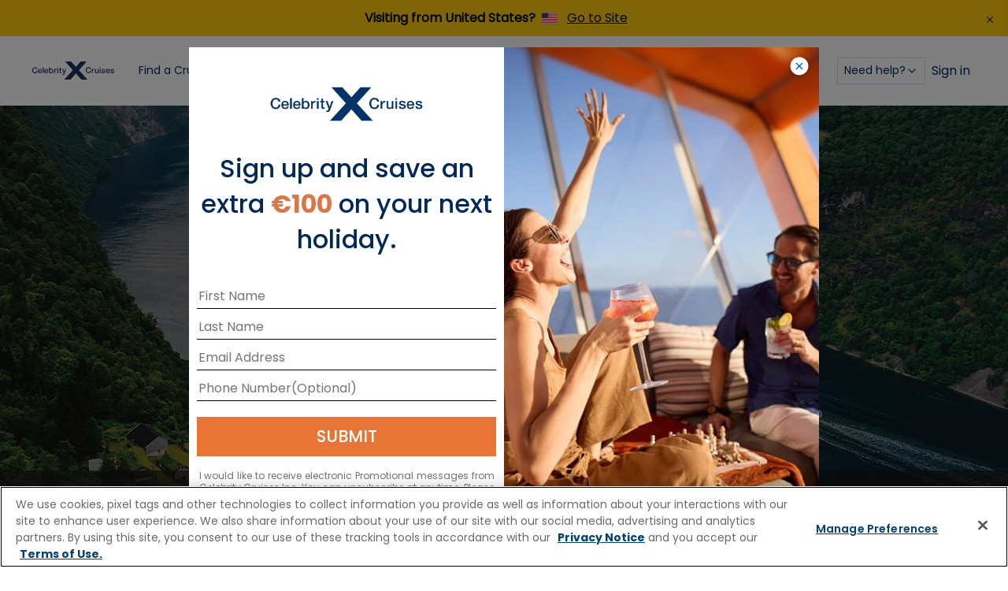

--- FILE ---
content_type: application/javascript
request_url: https://tags.tiqcdn.com/utag/rccl/aem-celebrity/prod/utag.849.js?utv=ut4.53.202601071536
body_size: 5336
content:
//tealium universal tag - utag.849 ut4.0.202601071536, Copyright 2026 Tealium.com Inc. All Rights Reserved.
if(!window.DataLayer){window.DataLayer={};}
if(!DataLayer.events){DataLayer.events={};}
DataLayer.events.SPIVersion=DataLayer.events.SPIVersion||"3.4.1";DataLayer.events.SiteSection="1";try{(function(id,loader){var u={};utag.o[loader].sender[id]=u;if(utag.ut===undefined){utag.ut={};}
if(utag.ut.loader===undefined){u.loader=function(o){var b,c,l,a=document;if(o.type==="iframe"){b=a.createElement("iframe");o.attrs=o.attrs||{"height":"1","width":"1","style":"display:none"};for(l in utag.loader.GV(o.attrs)){b.setAttribute(l,o.attrs[l]);}b.setAttribute("src",o.src);}else if(o.type=="img"){utag.DB("Attach img: "+o.src);b=new Image();b.src=o.src;return;}else{b=a.createElement("script");b.language="javascript";b.type="text/javascript";b.async=1;b.charset="utf-8";for(l in utag.loader.GV(o.attrs)){b[l]=o.attrs[l];}b.src=o.src;}if(o.id){b.id=o.id};if(typeof o.cb=="function"){if(b.addEventListener){b.addEventListener("load",function(){o.cb()},false);}else{b.onreadystatechange=function(){if(this.readyState=='complete'||this.readyState=='loaded'){this.onreadystatechange=null;o.cb()}};}}l=o.loc||"head";c=a.getElementsByTagName(l)[0];if(c){utag.DB("Attach to "+l+": "+o.src);if(l=="script"){c.parentNode.insertBefore(b,c);}else{c.appendChild(b)}}}}else{u.loader=utag.ut.loader;}
if(utag.ut.typeOf===undefined){u.typeOf=function(e){return({}).toString.call(e).match(/\s([a-zA-Z]+)/)[1].toLowerCase();};}else{u.typeOf=utag.ut.typeOf;}
u.ev={"view":1};u.initialized=false;u.map_func=function(arr,obj,item){var i=arr.shift();obj[i]=obj[i]||{};if(arr.length>0){u.map_func(arr,obj[i],item);}else{obj[i]=item;}};u.clearEmptyKeys=function(object){for(var key in object){if(object[key]===""||object[key]===undefined){delete object[key];}}
return object;};u.callRakutenLibrary=function(){!function(a,b,c){var d=a.rakutenDataLayerName||"DataLayer";a[d]=a[d]||{},a[d].events=a[d].events||{},a[d].events.SPIVersion="3.4.1",a[d].Sale=a[d].Sale||{},a[d].Sale.Basket=a[d].Sale.Basket||{},c.Ready=a[d].Sale.Basket.Ready&&a[d].Sale.Basket.Ready+1||1,a[d].Sale.Basket=c;var e=function(a){for(var c,d=a+"=",e=b.cookie.split(";"),f=0;f<e.length;f++){for(c=e[f];" "==c.charAt(0);)c=c.substring(1,c.length);if(0==c.indexOf(d))return c.substring(d.length,c.length)}return""},f=function(a){var b=a||"",c={};if(a||(b=e("rmStore")),b){for(;b!==decodeURIComponent(b);)b=decodeURIComponent(b);for(var d=b.split("|"),f=0;f<d.length;f++)c[d[f].split(":")[0]]=d[f].split(":")[1]}return c},g={};g=f();var h=function(a,b,c,d){c=c||"",d=d||{};var e=g[a||""],f=d[b||""],h=d.ignoreCookie||!1;e=h?0:e;var i=e||f||c;return i=("string"!=typeof i||"false"!==i.toLowerCase())&&i,i},k=function(a,c,d,e,f){var g=b.createElement(a),h=-1<b.location.protocol.indexOf("s")?"https:":"http:";for(var i in c=c.replace("https:",h),g.src=c,e=e||{},"script"==a?e.type=e.type||"text/javascript":(e.style="display:none;","img"==a&&(e.alt="",e.height="1",e.width="1")),e)e.hasOwnProperty(i)&&g.setAttribute(i,e[i]);var j=b.getElementsByTagName(d);j=j.length?j[0]:b.getElementsByTagName("script")[0].parentElement,f&&(g.onload=f,g.onreadystatechange=function(){("complete"==this.readyState||"loaded"==this.readyState)&&f()}),j.appendChild(g)},l=function(a){var b=new Date,c=b.getUTCFullYear()+("0"+(b.getUTCMonth()+1)).slice(-2)+("0"+b.getUTCDate()).slice(-2)+("0"+b.getUTCHours()).slice(-2)+("0"+b.getUTCMinutes()).slice(-2);return"NoOID_"+(a?a+"_":"")+Math.round(1e5*Math.random())+"_"+c},m=function(){var b=a[d]&&a[d].Sale&&a[d].Sale.Basket?a[d].Sale.Basket:{},c=c||b.affiliateConfig||{},f=h("amid","ranMID","",c)||b.ranMID;if(!f)return!1;var g="undefined"==typeof c.allowCommission||"false"!==c.allowCommission;if(!g)return!1;if(!b.orderid&&!(b.lineitems&&b.lineitems.length))return!1;var m=h("adn","domain","track.linksynergy.com",c),o=h("atm","tagType","pixel",c),p=h("adr","discountType","order",c),q=h("acs","includeStatus","false",c),r=h("arto","removeOrderTax","false",c),s=h("artp","removeTaxFromProducts","false",c),t=h("artd","removeTaxFromDiscount","false",c),u=h("atr","taxRate",b.taxRate||0,c),v=h("ald","land",!1,{})||(c.land&&!0===c.land?e("ranLandDateTime"):c.land)||!1,w=h("atrv","tr",!1,{})||(c.tr&&!0===c.tr?e("ranSiteID"):c.tr)||!1,x=h("acv","centValues","true",c),y=h("ancc","nonCentCurrencies","JPY",c);u=Math.abs(+u);var z=(100+u)/100,A=b.orderid||l(f);A=encodeURIComponent(A);var B=b.currency||"";B=encodeURIComponent(B.toUpperCase());var C=!1;if(B&&y){y=(y+"").split(",");for(var D=0;D<y.length;D++)y[D]==B&&(C=!0)}var F=function(a){return C&&(a=Math.round(a)),x&&"false"!==x?(a*=100,a=Math.round(a)):a=Math.round(100*a)/100,a+""},G=b.taxAmount?Math.abs(+b.taxAmount):0,H=b.discountAmount?Math.abs(+b.discountAmount):0,I=b.discountAmountLessTax?Math.abs(+b.discountAmountLessTax):0;!I&&H&&t&&u&&(I=H/z),I=I||H;var J="ep";"mop"===o&&(J="eventnvppixel");var K=(b.customerStatus||"")+"",L="";K&&(q&&"EXISTING"==K.toUpperCase()||q&&"RETURNING"==K.toUpperCase())&&(L="R_");for(var M=[],N=0,O=0;O<(b.lineitems?b.lineitems.length:0);O++)if(b.lineitems[O]){var P=!1,Q=a.JSON?JSON.parse(JSON.stringify(b.lineitems[O])):b.lineitems[O],R=+Q.quantity||0,S=+Q.unitPrice||0,T=+Q.unitPriceLessTax,U=T||S||0;s&&u&&!T&&(U/=z);for(var V,W=R*U,X=0;X<M.length;X++)V=M[X],V.SKU===Q.SKU&&(P=!0,V.quantity+=R,V.totalValue+=W);P||(Q.quantity=R,Q.totalValue=W,M.push(Q)),N+=W}for(var Y="",Z="",$="",_="",aa={},O=0;O<M.length;O++){var Q=M[O],ba=encodeURIComponent(Q.SKU),ca=Q.totalValue,R=Q.quantity,da=encodeURIComponent(Q.productName)||"";"item"===p.toLowerCase()&&I&&(ca-=I*ca/N);var ea=Q.optionalData;for(var fa in ea)ea.hasOwnProperty(fa)&&(aa[fa]=aa[fa]||"",aa[fa]+=encodeURIComponent(ea[fa])+"|");Y+=L+ba+"|",Z+=R+"|",$+=F(ca)+"|",_+=L+da+"|"}Y=Y.slice(0,-1),Z=Z.slice(0,-1),$=$.slice(0,-1),_=_.slice(0,-1),I&&(I=F(I)),G&&(G=F(G)),I&&"order"===p.toLowerCase()&&(Y+="|"+L+"DISCOUNT",_+="|"+L+"DISCOUNT",Z+="|0",$+="|-"+I),r&&G&&(Y+="|"+L+"ORDERTAX",Z+="|0",$+="|-"+G,_+="|"+L+"ORDERTAX");var ga="https://"+m+"/"+J+"?mid="+f;ga+="&ord="+A,ga+=v?"&land="+v:"",ga+=w?"&tr="+w:"",ga+="&cur="+B,ga+="&skulist="+Y,ga+="&qlist="+Z,ga+="&amtlist="+$,ga+="&img=1",ga+="&spi="+a[d].events.SPIVersion,I&&"item"===p.toLowerCase()&&(ga+="&discount="+I);var ea=b.optionalData||{};for(var fa in b.discountCode&&(ea.coupon=b.discountCode),b.customerStatus&&(ea.custstatus=b.customerStatus),b.customerID&&(ea.custid=b.customerID),I&&(ea.disamt=I),ea)ea.hasOwnProperty(fa)&&(ga+="&"+encodeURIComponent(fa)+"="+encodeURIComponent(ea[fa]));for(var fa in aa)aa.hasOwnProperty(fa)&&(ga+="&"+encodeURIComponent(fa)+"list="+aa[fa].slice(0,-1),I&&"order"===p.toLowerCase()&&(ga+="|"),G&&r&&(ga+="|"));ga+="&namelist="+_;if(8000<ga.length){for(var ha=8000;0<ha;)if("&"==ga.charAt(ha)){ga=ga.slice(0,ha);break}else ha--;ga+="&trunc=true"}k("img",ga,"body")},n=function(){var b=a[d]&&a[d].Sale&&a[d].Sale.Basket?a[d].Sale.Basket:{},c=c||b.displayConfig||{},e=h("dmid","rdMID","",c);if(!e)return!1;if(!b.orderid&&!b.conversionType)return!1;var f=h("dtm","tagType","js",c),g=h("ddn","domain","tags.rd.linksynergy.com",c),j=h("dis","includeStatus","false",c),m=h("dcomm","allowCommission","notset",c),n=h("duup","useUnitPrice","false",c),o=h("drtp","removeTaxFromProducts","false",c),p=h("drtd","removeTaxFromDiscount","false",c),q=h("dtr","taxRate",b.taxRate||0,c),r="";"true"===m||!0===m||"1"===m||1===m?r="1":("false"===m||!1===m||"0"===m||0===m)&&(r="0"),f="js"===f||"if"===f||"img"===f?f:"js";var s="script";"if"===f?s="iframe":"img"===f&&(s="img"),("true"===n||!0===n||"1"===n||1===n)&&(n=!0);var t=(b.customerStatus||"")+"",u="";t&&j&&("EXISTING"==t.toUpperCase()||"RETURNING"==t.toUpperCase())&&(u="R_");var v=b.orderid;v||(v=l((b.conversionType+"").toLowerCase()+"_"+e)),v=encodeURIComponent(u+v);var w=encodeURIComponent(b.currency||""),x=0,y="";q=Math.abs(+q);var z=(100+q)/100,A=b.discountAmount?Math.abs(+b.discountAmount):0,B=b.discountAmountLessTax?Math.abs(+b.discountAmountLessTax):0;!B&&A&&p&&q&&(B=A/z),B=B||A,B=isNaN(B)?0:B;for(var C=0;C<(b.lineitems?b.lineitems.length:0);C++)if(b.lineitems[C]){var D=+b.lineitems[C].quantity,E=+b.lineitems[C].unitPriceLessTax*D;(!E||n)&&(o&&q?E=+b.lineitems[C].unitPrice/z*D:E=+b.lineitems[C].unitPrice*D),E=isNaN(E)?0:E,x+=E,y+=encodeURIComponent(b.lineitems[C].SKU)+","}x=Math.round(100*(x-B))/100,y=y.slice(0,-1);var F="https://"+g+"/"+f+"/"+e;F+="/?pt="+"conv",F+="&orderNumber="+v,F+="&spi="+a[d].events.SPIVersion,x&&(F+="&price="+x),w&&(F+="&cur="+w),r&&(F+="&tvalid="+r),y&&(F+="&prodID="+y),k(s,F,"body")},o=function(){var b=a[d]&&a[d].Sale&&a[d].Sale.Basket?a[d].Sale.Basket:{},c=b.searchConfig||{},e=1024,f=encodeURIComponent("...TRUNCATED"),g=h("smid","rsMID","",c);if(!g)return!1;var j=h("said","accountID","113",c),m=h("sclid","clickID","",c),n=encodeURIComponent(h("sct","conversionType",b.conversionType&&"sale"!==(b.conversionType+"").toLowerCase()?b.conversionType:"conv",c));k("script","https://services.xg4ken.com/js/kenshoo.js?cid="+g,"body",null,function(){var a={};if(a.conversionType=n,a.revenue=0,a.currency=encodeURIComponent(b.currency||"USD"),a.orderId=encodeURIComponent(b.orderid||l(n)),a.promoCode=encodeURIComponent(b.discountCode||""),m&&(a.ken_gclid=encodeURIComponent(m)),a.discountAmount=+(b.discountAmount||0),a.discountAmount=isNaN(a.discountAmount)?0:Math.abs(a.discountAmount),a.customerStatus=encodeURIComponent(b.customerStatus||""),a.productIDList="",a.productNameList="",b.lineitems&&b.lineitems.length){for(var c=0;c<b.lineitems.length;c++)b.lineitems[c]&&(a.revenue+=+(b.lineitems[c].unitPrice||0)*+b.lineitems[c].quantity,a.productIDList+=(b.lineitems[c].SKU||"NA")+",",a.productNameList+=(b.lineitems[c].productName||"NA")+",");a.revenue=Math.round(100*(a.revenue-a.discountAmount))/100,a.productIDList=encodeURIComponent(a.productIDList.slice(0,-1)),a.productNameList=encodeURIComponent(a.productNameList.slice(0,-1)),a.productIDList.length>e&&(a.productIDList=a.productIDList.substring(0,e-f.length)+f),a.productNameList.length>e&&(a.productNameList=a.productNameList.substring(0,e-f.length)+f)}kenshoo.trackConversion(j,g,a)})};a[d].SPI={readRMCookie:e,processRMStoreCookie:f,readRMStoreValue:h,sRAN:m,sDisplay:n,sSearch:o,addElement:k,rmStore:g},m(),n(),o()}(window,document,rm_trans);};u.callBack=function(a,b,c){utag.DB("send:849:CALLBACK");u.initialized=true;u.data.affiliateConfig.ranMID=u.data.affiliateConfig.ranMID||u.data.ranMID;u.data.affiliateConfig.taxRate=u.data.affiliateConfig.taxRate||u.data.taxRate;u.data.displayConfig.rdMID=u.data.displayConfig.rdMID||u.data.rdMID;u.data.displayConfig.taxRate=u.data.displayConfig.taxRate||u.data.taxRate;u.data.searchConfig.rsMID=u.data.searchConfig.rsMID||u.data.rsMID;u.data.searchConfig.conversionType=u.data.searchConfig.conversionType||u.data.conversionType;if(u.data.order_id){var g={};g.orderid=u.data.order_id;g.currency=u.data.order_currency;g.customerStatus=u.data.customerStatus;g.conversionType=u.data.conversionType;g.customerID=u.data.customer_id;g.discountCode=u.data.order_coupon_code;g.discountAmount=u.data.discountAmount;if(u.data.order_tax){g.taxAmount=u.data.order_tax;}
if(utag.ut.isEmptyObject(u.data.optionalData)){if(u.data.order_consumed){u.data.optionalData.consumed=u.data.order_consumed;}
if(u.data.customer_score){u.data.optionalData.custscore=u.data.customer_score;}
if(u.data.order_status){u.data.optionalData.ordstatus=u.data.order_status;}
if(u.data.order_shipped_country||u.data.customer_country){u.data.optionalData.shipcountry=u.data.order_shipped_country||u.data.customer_country;}
if(u.data.order_shipped){u.data.optionalData.shipped=u.data.order_shipped;}
if(u.data.order_site_name){u.data.optionalData.sitename=u.data.order_site_name;}}
if(u.data.product_id.length>0){g.lineitems=[];}
var product_sku=u.data.product_sku.length>0?u.data.product_sku:u.data.product_id;for(var i=0;i<product_sku.length;i++){var item={};item.optionalData={};item.quantity=u.data.product_quantity[i];if(u.data.order_tax&&u.data.product_unit_price[i]){item.unitPrice=(parseFloat(u.data.product_unit_price[i])+
parseFloat(u.data.product_unit_price[i])*(parseFloat(u.data.order_tax)/100)).toFixed(2);}
if(u.data.product_unit_price[i]){item.unitPriceLessTax=u.data.product_unit_price[i];}
item.SKU=product_sku[i];item.productName=u.data.product_name[i];if(u.data.product_brand.length>0){item.optionalData.brand=u.data.product_brand[i];}
if(u.data.product_category.length>0){item.optionalData.cat=u.data.product_category[i];}
if(u.data.product_category_id){item.optionalData.catid=u.data.product_category_id[i];}
if(u.data.product_coupon){item.optionalData.coupon=u.data.product_coupon[i];}
if(u.data.product_discount.length>0){item.optionalData.disamt=u.data.product_discount[i];}
if(u.data.product_is_clearance){item.optionalData.isclearance=u.data.product_is_clearance[i];}
if(u.data.product_is_sale){item.optionalData.issale=u.data.product_is_sale[i];}
if(u.data.product_margin){item.optionalData.margin=u.data.product_margin[i];}
g.lineitems.push(item);}
u.data.affiliateConfig=u.clearEmptyKeys(u.data.affiliateConfig);u.data.displayConfig=u.clearEmptyKeys(u.data.displayConfig);u.data.searchConfig=u.clearEmptyKeys(u.data.searchConfig);u.data.optionalData=u.clearEmptyKeys(u.data.optionalData);if(!utag.ut.isEmptyObject(u.data.affiliateConfig)){g.affiliateConfig=u.data.affiliateConfig;}
if(!utag.ut.isEmptyObject(u.data.displayConfig)){g.displayConfig=u.data.displayConfig;}
if(!utag.ut.isEmptyObject(u.data.searchConfig)){g.searchConfig=u.data.searchConfig;}
if(!utag.ut.isEmptyObject(u.data.optionalData)){g.optionalData=u.data.optionalData;}
window.rm_trans=g;u.callRakutenLibrary();}
utag.DB("send:849:CALLBACK:COMPLETE");};u.map={};u.extend=[function(a,b){try{if(b['dom.url'].toString().toLowerCase().indexOf('/booking-cruise/confirmation'.toLowerCase())<0||b['pageName'].toString().toLowerCase().indexOf('booking: confirmation'.toLowerCase())<0||b['page_name'].toString().toLowerCase().indexOf('booking: confirmation'.toLowerCase())<0||b['pageName'].toString().toLowerCase().indexOf('booking:confirmation'.toLowerCase())<0||b['dom.url'].toString().toLowerCase().indexOf('/checkout/confirmation'.toLowerCase())<0||b['pageName'].toString().toLowerCase().indexOf('myres:dashboard'.toLowerCase())<0||b['dom.pathname'].toString().toLowerCase().indexOf('/usa/en/booked/overview'.toLowerCase())<0){if((b["ut.event"]==="view"||b["ut.event"]=="link")&&typeof b["bookingID"]!=="undefined"&&b["bookingID"]!==""){return false;}
}}catch(e){utag.DB(e)}}];u.send=function(a,b){if(u.ev[a]||u.ev.all!==undefined){var c,d,e,f;u.data={"base_url":"//tag.rmp.rakuten.com/{##utag_trackingKey##}.ct.js","trackingKey":"125264","conversionType":"Sale","ranMID":"50028","taxRate":"","rdMID":"","rsMID":"","customerStatus":"","discountAmount":0,"affiliateConfig":{},"displayConfig":{},"searchConfig":{},"optionalData":{},"product_id":[],"product_name":[],"product_quantity":[],"product_sku":[],"product_unit_price":[],"product_discount":[],"product_brand":[],"product_category":[]};for(c=0;c<u.extend.length;c++){try{d=u.extend[c](a,b);if(d==false)return}catch(e){}};for(d in utag.loader.GV(u.map)){if(b[d]!==undefined&&b[d]!==""){e=u.map[d].split(",");for(f=0;f<e.length;f++){u.map_func(e[f].split("."),u.data,b[d]);}}}
u.data.order_id=u.data.order_id||b._corder||"";u.data.order_subtotal=u.data.order_subtotal||b._csubtotal||"";u.data.order_tax=u.data.order_tax||b._ctax||"";u.data.order_currency=u.data.order_currency||b._ccurrency||"";u.data.order_coupon_code=u.data.order_coupon_code||b._cpromo||"";u.data.customer_id=u.data.customer_id||b._ccustid||"";u.data.customer_country=u.data.customer_country||b._ccountry||"";if(u.data.product_id.length===0&&b._cprod!==undefined){u.data.product_id=b._cprod.slice(0);}
if(u.data.product_name.length===0&&b._cprodname!==undefined){u.data.product_name=b._cprodname.slice(0);}
if(u.data.product_quantity.length===0&&b._cquan!==undefined){u.data.product_quantity=b._cquan.slice(0);}
if(u.data.product_sku.length===0&&b._csku!==undefined){u.data.product_sku=b._csku.slice(0);}
if(u.data.product_unit_price.length===0&&b._cprice!==undefined){u.data.product_unit_price=b._cprice.slice(0);}
if(u.data.product_discount.length===0&&b._cpdisc!==undefined){u.data.product_discount=b._cpdisc.slice(0);}
if(u.data.product_brand.length===0&&b._cbrand!==undefined){u.data.product_brand=b._cbrand.slice(0);}
if(u.data.product_category.length===0&&b._ccat!==undefined){u.data.product_category=b._ccat.slice(0);}
if(b["cp.CONSENTMGR"]&&b["cp.CONSENTMGR"].indexOf("consent:true")>-1){window.tealium_consent=1;}
if(u.data.siteSection){DataLayer.events.SiteSection=u.data.siteSection;}
u.data.base_url=u.data.base_url.replace("{##utag_trackingKey##}",u.data.trackingKey);if(!u.initialized){u.loader({"type":"script","src":u.data.base_url,"cb":u.callBack,"loc":"script","id":"utag_849","attrs":{}});}else{u.callBack();}
}};utag.o[loader].loader.LOAD(id);}("849","rccl.aem-celebrity"));}catch(error){utag.DB(error);}


--- FILE ---
content_type: application/javascript
request_url: https://tags.tiqcdn.com/utag/rccl/aem-celebrity/prod/utag.456.js?utv=ut4.53.202601071536
body_size: 1601
content:
//tealium universal tag - utag.456 ut4.0.202601071536, Copyright 2026 Tealium.com Inc. All Rights Reserved.
try{(function(id,loader){var u={"id":id};utag.o[loader].sender[id]=u;if(utag.ut===undefined){utag.ut={};}
var match=/ut\d\.(\d*)\..*/.exec(utag.cfg.v);if(utag.ut.loader===undefined||!match||parseInt(match[1])<35){u.loader=function(o){var b,c,l,a=document;if(o.type==="iframe"){b=a.createElement("iframe");o.attrs=o.attrs||{"height":"1","width":"1","style":"display:none"};for(l in utag.loader.GV(o.attrs)){b.setAttribute(l,o.attrs[l]);}b.setAttribute("src",o.src);}else if(o.type=="img"){utag.DB("Attach img: "+o.src);b=new Image();b.src=o.src;return;}else{b=a.createElement("script");b.language="javascript";b.type="text/javascript";b.async=1;b.charset="utf-8";for(l in utag.loader.GV(o.attrs)){b[l]=o.attrs[l];}b.src=o.src;}if(o.id){b.id=o.id};if(typeof o.cb=="function"){if(b.addEventListener){b.addEventListener("load",function(){o.cb()},false);}else{b.onreadystatechange=function(){if(this.readyState=='complete'||this.readyState=='loaded'){this.onreadystatechange=null;o.cb()}};}}l=o.loc||"head";c=a.getElementsByTagName(l)[0];if(c){utag.DB("Attach to "+l+": "+o.src);if(l=="script"){c.parentNode.insertBefore(b,c);}else{c.appendChild(b)}}}}else{u.loader=utag.ut.loader;}
u.ev={"view":1};u.initialized=false;u.map={};u.extend=[function(a,b,c,d,e,f,g){if(1){d=b['cp.Persist_Ship_Code'];if(typeof d=='undefined')return;c=[{'CS':'Celebrity Constellation'},{'EC':'Celebrity Eclipse'},{'EG':'Celebrity Edge'},{'EQ':'Celebrity Equinox'},{'FL':'Celebrity Flora'},{'IN':'Celebrity Infinity'},{'ML':'Celebrity Millennium'},{'RF':'Celebrity Reflection'},{'SI':'Celebrity Silhouette'},{'SL':'Celebrity Solstice'},{'SM':'Celebrity Summit'},{'XE':'Celebrity Xpedition'},{'XO':'Celebrity Xploration'},{'XP':'Celebrity Xpedition'},{'AX':'Celebrity Apex'},{'BY':'Celebrity Beyond'}];var m=false;for(e=0;e<c.length;e++){for(f in utag.loader.GV(c[e])){if(d.toString().indexOf(f)>-1){b['cp.Persist_Ship_Name']=c[e][f];m=true};};if(m)break};}}];u.send=function(a,b){if(u.ev[a]||u.ev.all!==undefined){utag.DB("send:456");utag.DB(b);var c,d,e,f;u.data={"qsp_delim":"&","kvp_delim":"=","base_url":"//servedby.flashtalking.com","tag_type":"iframe","account":"6641","spot1":"69907","spot2":"7270","spotName":"","region":"8","ftRandom":Math.random()*1000000,"order_id":"","order_subtotal":"","order_currency":"","product_quantity":[]};for(c=0;c<u.extend.length;c++){try{d=u.extend[c](a,b);if(d==false)return}catch(e){}};utag.DB("send:456:EXTENSIONS");utag.DB(b);c=[];for(d in utag.loader.GV(u.map)){if(b[d]!==undefined&&b[d]!==""){e=u.map[d].split(",");for(f=0;f<e.length;f++){if(u.data.hasOwnProperty(e[f])){u.data[e[f]]=encodeURIComponent(b[d]);}else{c.push(e[f]+u.data.kvp_delim+encodeURIComponent(b[d]));}}}}
utag.DB("send:456:MAPPINGS");utag.DB(u.data);u.data.order_id=u.data.order_id||b._corder||"";u.data.order_subtotal=u.data.order_subtotal||b._csubtotal||"";u.data.order_currency=u.data.order_currency||b._ccurrency||"";if(u.data.product_quantity.length===0&&b._cquan!==undefined){u.data.product_quantity=b._cquan.slice(0);}
if(!u.data.account){utag.DB(u.id+": Tag not fired: Required attribute not populated");return;}
if(!u.data.ftXNumItems&&u.data.product_quantity){u.data.ftXNumItems=0;for(var i=0;i<u.data.product_quantity.length;i++){u.data.ftXNumItems+=parseInt(u.data.product_quantity[i]);}}
if(u.data.spotName){c.push(["spotName",u.data.spotName].join(u.data.kvp_delim));}
if(u.data.order_id){c.push(["ftXRef",u.data.order_id].join(u.data.kvp_delim));if(u.data.order_subtotal){c.push(["ftXValue",u.data.order_subtotal].join(u.data.kvp_delim));}
if(u.data.ftXNumItems){c.push(["ftXNumItems",u.data.ftXNumItems].join(u.data.kvp_delim));}
if(u.data.order_currency){c.push(["ftXCurrency",u.data.order_currency].join(u.data.kvp_delim));}}
c.push(["cachebuster",u.data.ftRandom].join(u.data.kvp_delim));if(u.data.tag_type==="pixel"){var src=u.data.base_url+"/spot/"+u.data.region+"/"+u.data.account+";"+u.data.spot1+";"+u.data.spot2+"/?";u.loader({"type":"img","src":src+c.join(u.data.qsp_delim)});}else{if(!u.initialized){var src=u.data.base_url+"/container/"+u.data.account+";"+u.data.spot1+";"+u.data.spot2+";iframe/?";u.loader({"type":"iframe","src":src+c.join(u.data.qsp_delim),"cb":function(){u.initialized=true;},"loc":"body","id":"utag_456"});}}
utag.DB("send:456:COMPLETE");}};utag.o[loader].loader.LOAD(id);}("456","rccl.aem-celebrity"));}catch(error){utag.DB(error);}


--- FILE ---
content_type: application/javascript
request_url: https://cdn.pbbl.co/r/1157.js
body_size: 9716
content:
window._pp = window._pp || [];_pp.segments=[{"regex":"/booking/reviewPay","id":137483},{"regex":"/booking/stateroom-selection.*destCode=CARIB.*","id":33297},{"regex":"/booking/customizeTrip","id":137485},{"regex":"/destinations/caribbean-cruises","id":230954},{"regex":"/booking-cruise/selectRoom/stateroomQuantity.*\\?.*pID=EQ","id":247823},{"regex":"/itinerary-details/.*caribbean","id":341577},{"regex":"/itinerary-details/.*alaska","id":341580},{"regex":"/itinerary-details/.*(japan|korea|china|asia|vietnam)","id":633349},{"regex":"/itinerary-details/.*(tahiti|new-zealand|australia|fiji|tonga)","id":633351},{"regex":"/itinerary-details/.*(india|south-east-asia)","id":633355},{"regex":"/itinerary-details/.*hawaii","id":633360},{"regex":"/itinerary-details/.*(chile|argentina|peru|rio|antarctica)","id":633364},{"regex":"/spa/#/itinerary-search\\?destinations=CARIB","id":230955},{"regex":"/itinerary-search\\?.*destinations=(CARIB|BAHAM)","id":239306},{"regex":"/itinerary-search\\?.*destinations=EUROP","id":239309},{"regex":"/itinerary-search\\?.*ship=EQ","id":239311},{"regex":"/promo-controller\\?promo_type_id=89&promotion=lto_91&destinations=ALCAN","id":239313},{"regex":"/promo-controller\\?promo_type_id=87&promotion=lto_87","id":239314},{"regex":"/itinerary-search\\?.*destinations=ALCAN","id":239315},{"regex":"/itinerary-search?.*destinations=GALAP","id":314669},{"regex":"/.*destinations=EUROP","id":340856},{"regex":"/itinerary-search\\?.*destinations=FAR.E","id":633342},{"regex":"/itinerary-search\\?.*destinations=AUSTL","id":633343},{"regex":"/itinerary-search\\?.*destinations=DUIND","id":633344},{"regex":"/itinerary-search\\?.*destinations=HAWAI","id":633345},{"regex":"/itinerary-search\\?.*destinations=SAMER","id":633346},{"regex":"/itinerary-search\\?.*destinations=GALAP","id":633665},{"regex":"/2019-2020-sailings/2019-caribbean-cruises","id":239305},{"regex":"/2019-2020-sailings/2019-europe-cruises","id":239308},{"regex":"/galapagos/experience/","id":314670},{"regex":"/destinations/mediterranean-cruises/western-mediterranean-cruise","id":340347},{"regex":"/destinations/mediterranean-cruises/greek-island-cruise","id":340348},{"regex":"/destinations/mediterranean-cruises/adriatic-cruise","id":340349},{"regex":"/ports/nice","id":340350},{"regex":"/ports/provence","id":340351},{"regex":"/ports/cartagena-spain","id":340352},{"regex":"/ports/barcelona","id":340353},{"regex":"/ports/amsterdam","id":340354},{"regex":"/ports/zeebrugge","id":340355},{"regex":"/ports/malaga","id":340356},{"regex":"/ports/le-havre","id":340357},{"regex":"/ports/southampton","id":340358},{"regex":"/ports/rome","id":340359},{"regex":"/ports/palma-de-mallorca","id":340360},{"regex":"/ports/lisbon","id":340361},{"regex":"/ports/florence-pisa","id":340362},{"regex":"/destinations/european-cruises/northern-europe-cruises","id":340363},{"regex":"/destinations/mediterranean-cruises","id":340364},{"regex":"/ports/rhodes","id":340365},{"regex":"/ports/ajaccio","id":340366},{"regex":"/ports/alicante","id":340367},{"regex":"/ports/rostock-berlin","id":340368},{"regex":"/ports/ravenna","id":340369},{"regex":"/ports/cannes","id":340370},{"regex":"/ports/chania-souda","id":340371},{"regex":"/ports/copenhagen","id":340372},{"regex":"/ports/dover","id":340373},{"regex":"/ports/edinburgh","id":340374},{"regex":"/ports/geiranger","id":340375},{"regex":"/ports/greenock-glasgow","id":340376},{"regex":"/ports/helsinki","id":340377},{"regex":"/ports/inverness-loch-ness","id":340378},{"regex":"/ports/koper","id":340379},{"regex":"/ports/la-coruna","id":340380},{"regex":"/ports/lerwick-shetland","id":340381},{"regex":"/ports/funchal-madeira","id":340382},{"regex":"/ports/mykonos","id":340383},{"regex":"/ports/portofino","id":340384},{"regex":"/ports/reykjavik","id":340385},{"regex":"/ports/sete","id":340386},{"regex":"/ports/sir-bani-yas","id":340387},{"regex":"/ports/st-petersburg","id":340388},{"regex":"/ports/tallinn","id":340389},{"regex":"/ports/valletta","id":340390},{"regex":"/ports/waterford","id":340391},{"regex":"/ports/akureyri","id":340392},{"regex":"/ports/belfast","id":340393},{"regex":"/ports/warnemunde-berlin","id":340394},{"regex":"/ports/cherbourg","id":340395},{"regex":"/ports/corfu","id":340396},{"regex":"/ports/dublin","id":340397},{"regex":"/ports/flam","id":340398},{"regex":"/ports/fredericia","id":340399},{"regex":"/ports/genoa","id":340400},{"regex":"/ports/gran-canaria","id":340401},{"regex":"/ports/holyhead-wales","id":340402},{"regex":"/ports/ashdod","id":340403},{"regex":"/ports/kotor","id":340404},{"regex":"/ports/lanzarote","id":340405},{"regex":"/ports/naples","id":340406},{"regex":"/ports/nynashamn-sweden","id":340407},{"regex":"/ports/santa-margherita","id":340408},{"regex":"/ports/cadiz","id":340409},{"regex":"/ports/skagen","id":340410},{"regex":"/ports/split","id":340411},{"regex":"/ports/stavanger","id":340412},{"regex":"/ports/tenerife","id":340413},{"regex":"/ports/venice","id":340414},{"regex":"/ports/zadar","id":340415},{"regex":"/ports/alesund","id":340416},{"regex":"/ports/athens-piraeus","id":340417},{"regex":"/ports/bergen","id":340418},{"regex":"/ports/bilbao","id":340419},{"regex":"/ports/cagliari-sardinia","id":340420},{"regex":"/ports/catania","id":340421},{"regex":"/ports/constanta","id":340422},{"regex":"/ports/cork","id":340423},{"regex":"/ports/dubrovnik","id":340424},{"regex":"/ports/la-spezia","id":340425},{"regex":"/ports/fuerteventura","id":340426},{"regex":"/ports/gibraltar","id":340427},{"regex":"/ports/haifa","id":340428},{"regex":"/ports/ibiza","id":340429},{"regex":"/ports/katakolon","id":340430},{"regex":"/ports/kristiansand","id":340431},{"regex":"/ports/las-palmas","id":340432},{"regex":"/ports/liverpool","id":340433},{"regex":"/ports/montecarlo-monaco","id":340434},{"regex":"/ports/nauplion","id":340435},{"regex":"/ports/oslo","id":340436},{"regex":"/ports/ponta-delgada","id":340437},{"regex":"/ports/rijeka","id":340438},{"regex":"/ports/santorini","id":340439},{"regex":"/ports/messina","id":340440},{"regex":"/ports/skjolden","id":340441},{"regex":"/ports/st-peter-port","id":340442},{"regex":"/ports/stockholm-sweden","id":340443},{"regex":"/ports/valencia","id":340444},{"regex":"/ports/vigo","id":340445},{"regex":"/panama-canal-cruises","id":340447},{"regex":"/.*greek","id":340853},{"regex":"/.*mediterranean","id":340854},{"regex":"/blog/alaska-adventures","id":341581},{"regex":"/ports/inside-passage","id":341871},{"regex":"/ports/astoria","id":341872},{"regex":"/ports/denali","id":341873},{"regex":"/ports/icy-strait-point","id":341874},{"regex":"/ports/juneau","id":341875},{"regex":"/ports/sitka","id":341876},{"regex":"/ports/tracy-arm-fjord","id":341877},{"regex":"/ports/alyeska","id":341878},{"regex":"/ports/fairbanks","id":341879},{"regex":"/ports/ketchikan","id":341880},{"regex":"/ports/skagway","id":341881},{"regex":"/ports/anchorage","id":341882},{"regex":"/ports/seward","id":341883},{"regex":"/ports/talkeetna","id":341884},{"regex":"/2019-2020-sailings","id":344922},{"regex":"/things-to-do-onboard","id":344926},{"regex":"/cruise-packages","id":344927},{"regex":"/specialty-cruises","id":344928},{"regex":"/groups-and-events","id":344929},{"regex":"/vacation-packages","id":350015},{"regex":"/Bahamas","id":350017},{"regex":"/Canada ","id":350018},{"regex":"/Pacific ","id":350021},{"regex":"/Panama ","id":350022},{"regex":"/Transatlantic","id":350024},{"regex":"/Transpacific","id":350025},{"regex":"/Shore-Excursions","id":350026},{"regex":"/find-your-reservation","id":350027},{"regex":"/.*promotion","id":350034},{"regex":"/.*cart","id":350035},{"regex":"/cruise-ships/celebrity-apex","id":633154},{"regex":"/cruise-ships/celebrity-edge","id":633155},{"regex":"/destinations/asia-cruises","id":633347},{"regex":"/destinations/australia-new-zealand-cruises","id":633350},{"regex":"/.*australia-new-zealand-cruises","id":633352},{"regex":"/destinations/dubai-india-cruises","id":633354},{"regex":"/.*dubai-india-cruises","id":633356},{"regex":"/destinations/hawaii-cruises","id":633359},{"regex":"/.*hawaii-cruises","id":633361},{"regex":"/destinations/south-america-cruises","id":633363},{"regex":"/.*south-america-cruises","id":633365},{"regex":"/ports/auckland","id":633367},{"regex":"/ports/melbourne","id":633368},{"regex":"/ports/sydney-australia","id":633369},{"regex":"/ports/adelaide","id":633370},{"regex":"/ports/airlie-beach","id":633371},{"regex":"/ports/apia","id":633372},{"regex":"/ports/bay-of-islands","id":633373},{"regex":"/ports/bora-bora","id":633374},{"regex":"/ports/brisbane","id":633375},{"regex":"/ports/burnie-tasmania","id":633376},{"regex":"/ports/cairns","id":633377},{"regex":"/ports/champagne-bay","id":633378},{"regex":"/ports/christchurch","id":633379},{"regex":"/ports/darwin","id":633380},{"regex":"/ports/doubtful-sound","id":633381},{"regex":"/ports/dunedin","id":633382},{"regex":"/ports/dusky-sound","id":633383},{"regex":"/ports/eden","id":633384},{"regex":"/ports/esperance","id":633385},{"regex":"/ports/hobart","id":633386},{"regex":"/ports/international-dateline","id":633387},{"regex":"/ports/isle-of-pines","id":633388},{"regex":"/ports/lautoka","id":633389},{"regex":"/ports/lifou-loyalty-island","id":633390},{"regex":"/ports/luganville","id":633391},{"regex":"/ports/mare","id":633392},{"regex":"/ports/milford-sound","id":633393},{"regex":"/ports/mystery-island","id":633394},{"regex":"/ports/napier","id":633395},{"regex":"/ports/newcastle","id":633396},{"regex":"/ports/noumea","id":633397},{"regex":"/ports/nuku-alofa","id":633398},{"regex":"/ports/pago-pago","id":633399},{"regex":"/ports/papeete","id":633400},{"regex":"/ports/picton","id":633401},{"regex":"/ports/port-douglas","id":633402},{"regex":"/ports/suva","id":633403},{"regex":"/ports/tauranga","id":633404},{"regex":"/ports/vavau-neiafu","id":633405},{"regex":"/ports/vila-vanuatu","id":633406},{"regex":"/ports/wellington","id":633407},{"regex":"/ports/hong-kong","id":633408},{"regex":"/ports/shanghai","id":633409},{"regex":"/ports/singapore-asia","id":633410},{"regex":"/ports/tokyo-yokohama","id":633411},{"regex":"/ports/tokyo-japan","id":633412},{"regex":"/ports/aomori","id":633413},{"regex":"/ports/aqaba-jordan","id":633414},{"regex":"/ports/bangkok","id":633415},{"regex":"/ports/tianjin","id":633416},{"regex":"/ports/benoa-bali","id":633417},{"regex":"/ports/beppu","id":633418},{"regex":"/ports/boracay","id":633419},{"regex":"/ports/busan","id":633420},{"regex":"/ports/cochin","id":633421},{"regex":"/ports/colombo","id":633422},{"regex":"/ports/dubai","id":633423},{"regex":"/ports/fukuoka","id":633424},{"regex":"/ports/goa","id":633425},{"regex":"/ports/hakodate","id":633426},{"regex":"/ports/hanoi","id":633427},{"regex":"/ports/hiroshima","id":633428},{"regex":"/ports/ho-chi-minh","id":633429},{"regex":"/ports/hualien","id":633430},{"regex":"/ports/hue-danang","id":633431},{"regex":"/ports/ishigaki.","id":633432},{"regex":"/ports/jeju-island","id":633433},{"regex":"/ports/kagoshima","id":633434},{"regex":"/ports/kaohsiung","id":633435},{"regex":"/ports/khasab-oman","id":633436},{"regex":"/ports/ko-samui","id":633437},{"regex":"/ports/kobe","id":633438},{"regex":"/ports/kochi","id":633439},{"regex":"/ports/komodo","id":633440},{"regex":"/ports/kota-kinabalu","id":633441},{"regex":"/ports/kuala-lumpur","id":633442},{"regex":"/ports/kyoto","id":633443},{"regex":"/ports/langkawi","id":633444},{"regex":"/ports/manila","id":633445},{"regex":"/ports/mt-fuji","id":633446},{"regex":"/ports/bombay-mumbai","id":633447},{"regex":"/ports/muscat","id":633448},{"regex":"/ports/nagasaki","id":633449},{"regex":"/ports/nha-trang","id":633450},{"regex":"/ports/niigata","id":633451},{"regex":"/ports/osaka","id":633452},{"regex":"/ports/okinawa","id":633453},{"regex":"/ports/penang","id":633454},{"regex":"/ports/phuket","id":633455},{"regex":"/ports/puerto-princesa","id":633456},{"regex":"/ports/sendai-japan","id":633457},{"regex":"/ports/seoul","id":633458},{"regex":"/ports/suez-canal","id":633459},{"regex":"/ports/taipei","id":633460},{"regex":"/ports/abu-dhabi","id":633461},{"regex":"/ports/honolulu","id":633462},{"regex":"/ports/los-angeles","id":633463},{"regex":"/ports/vancouver","id":633464},{"regex":"/ports/ensenada","id":633465},{"regex":"/ports/hilo","id":633466},{"regex":"/ports/kailua-kona","id":633467},{"regex":"/ports/lahaina","id":633468},{"regex":"/ports/mount-kilauea","id":633469},{"regex":"/ports/seattle","id":633470},{"regex":"/ports/victoria-british-columbia","id":633471},{"regex":"/ports/buenos-aires","id":633472},{"regex":"/ports/san-antonio","id":633473},{"regex":"/ports/arica","id":633474},{"regex":"/ports/buzios","id":633475},{"regex":"/ports/caldera","id":633476},{"regex":"/ports/cape-horn/","id":633477},{"regex":"/ports/chilean-fjords","id":633478},{"regex":"/ports/panama-colon","id":633479},{"regex":"/ports/elephant-island","id":633480},{"regex":"/ports/grand-cayman","id":633481},{"regex":"/ports/gerlache-strait","id":633482},{"regex":"/ports/huatulco","id":633483},{"regex":"/ports/ilhabela","id":633484},{"regex":"/ports/la-serena-coquimbo","id":633485},{"regex":"/ports/lima","id":633486},{"regex":"/ports/manta","id":633487},{"regex":"/ports/montevideo","id":633488},{"regex":"/ports/panama-canal-panama","id":633489},{"regex":"/ports/paradise-bay","id":633490},{"regex":"/ports/pisco-san-martin","id":633491},{"regex":"/ports/port-stanley","id":633492},{"regex":"/ports/puerto-madryn","id":633493},{"regex":"/ports/puerto-montt","id":633494},{"regex":"/ports/punta-arenas","id":633495},{"regex":"/ports/punta-del-este","id":633496},{"regex":"/ports/rio-de-janeiro","id":633497},{"regex":"/ports/sao-paulo-santos","id":633498},{"regex":"/ports/schollart-channel","id":633499},{"regex":"/ports/strait-of-magellan","id":633500},{"regex":"/ports/ushuaia","id":633501},{"regex":"/destinations/european-cruises","id":239307},{"regex":"/cruise-ships/celebrity-equinox","id":239312},{"regex":"/destinations/alaska-cruises","id":239316},{"regex":"/itinerary-search\\?.*destinations=BERMU","id":298536},{"regex":"/destinations/bermuda-cruises","id":298537},{"regex":"/webapps.celebritycruises.com/galapagos/","id":314671},{"regex":"/galapagossavings","id":340849},{"regex":"/.*alaska-sailings","id":341782},{"regex":"/.*alaska","id":342446},{"regex":"/.*galapagos","id":345436},{"regex":"/*bermu","id":348610},{"regex":"/flights-by-celebrity","id":548138},{"regex":"/.*europe","id":633153},{"regex":"/.*asia","id":633348},{"regex":"/.*australia","id":633353},{"regex":"/.*dubai","id":633357},{"regex":"/.*india","id":633358},{"regex":"/.*hawaii","id":633362},{"regex":"/.*south-america","id":633366},{"regex":"/cruise-deals/flora-free-air-offer","id":633669},{"regex":"/www.celebritycruises.com/(?!.)","id":348644},{"regex":"/www.celebritycruises.com/.+","id":350014},{"regex":"/stateroom-selection","id":5763},{"regex":"/booking/paymentConfirmation","id":5766},{"regex":"/guestReservation\\?dest=CARIB","id":7909},{"regex":"/booking/confirmation","id":137492},{"regex":"/.*bahamas","id":340850},{"regex":"/.*destinations=BAHAM","id":340851},{"regex":"/ports/nassau","id":340852},{"regex":"/cruise-deals","id":344923},{"regex":"/cruise-ships","id":344924},{"regex":"/www.celebritycruises.com","id":349834},{"regex":"/Australia ","id":350016},{"regex":"/Dubai ","id":350019},{"regex":"/Hawaii","id":350020},{"regex":"/South-America","id":350023},{"regex":"/.*","id":5525}];_pp.conversions=[{"regex":"/booking/confirmation(?!-hold).*","id":238235},{"regex":"/booking-cruise/confirmation","id":344013}];!function(e){var t={};function n(r){if(t[r])return t[r].exports;var o=t[r]={i:r,l:!1,exports:{}};return e[r].call(o.exports,o,o.exports,n),o.l=!0,o.exports}n.m=e,n.c=t,n.d=function(e,t,r){n.o(e,t)||Object.defineProperty(e,t,{enumerable:!0,get:r})},n.r=function(e){"undefined"!=typeof Symbol&&Symbol.toStringTag&&Object.defineProperty(e,Symbol.toStringTag,{value:"Module"}),Object.defineProperty(e,"__esModule",{value:!0})},n.t=function(e,t){if(1&t&&(e=n(e)),8&t)return e;if(4&t&&"object"==typeof e&&e&&e.__esModule)return e;var r=Object.create(null);if(n.r(r),Object.defineProperty(r,"default",{enumerable:!0,value:e}),2&t&&"string"!=typeof e)for(var o in e)n.d(r,o,function(t){return e[t]}.bind(null,o));return r},n.n=function(e){var t=e&&e.__esModule?function(){return e.default}:function(){return e};return n.d(t,"a",t),t},n.o=function(e,t){return Object.prototype.hasOwnProperty.call(e,t)},n.p="",n(n.s=3)}([function(e,t,n){"use strict";t.a=function(e){var t=this.constructor;return this.then(function(n){return t.resolve(e()).then(function(){return n})},function(n){return t.resolve(e()).then(function(){return t.reject(n)})})}},function(e,t){var n;n=function(){return this}();try{n=n||new Function("return this")()}catch(e){"object"==typeof window&&(n=window)}e.exports=n},function(e,t,n){"use strict";(function(e){var r=n(0),o=setTimeout;function i(e){return Boolean(e&&void 0!==e.length)}function a(){}function u(e){if(!(this instanceof u))throw new TypeError("Promises must be constructed via new");if("function"!=typeof e)throw new TypeError("not a function");this._state=0,this._handled=!1,this._value=void 0,this._deferreds=[],p(e,this)}function c(e,t){for(;3===e._state;)e=e._value;0!==e._state?(e._handled=!0,u._immediateFn(function(){var n=1===e._state?t.onFulfilled:t.onRejected;if(null!==n){var r;try{r=n(e._value)}catch(e){return void f(t.promise,e)}s(t.promise,r)}else(1===e._state?s:f)(t.promise,e._value)})):e._deferreds.push(t)}function s(e,t){try{if(t===e)throw new TypeError("A promise cannot be resolved with itself.");if(t&&("object"==typeof t||"function"==typeof t)){var n=t.then;if(t instanceof u)return e._state=3,e._value=t,void l(e);if("function"==typeof n)return void p((r=n,o=t,function(){r.apply(o,arguments)}),e)}e._state=1,e._value=t,l(e)}catch(t){f(e,t)}var r,o}function f(e,t){e._state=2,e._value=t,l(e)}function l(e){2===e._state&&0===e._deferreds.length&&u._immediateFn(function(){e._handled||u._unhandledRejectionFn(e._value)});for(var t=0,n=e._deferreds.length;t<n;t++)c(e,e._deferreds[t]);e._deferreds=null}function d(e,t,n){this.onFulfilled="function"==typeof e?e:null,this.onRejected="function"==typeof t?t:null,this.promise=n}function p(e,t){var n=!1;try{e(function(e){n||(n=!0,s(t,e))},function(e){n||(n=!0,f(t,e))})}catch(e){if(n)return;n=!0,f(t,e)}}u.prototype.catch=function(e){return this.then(null,e)},u.prototype.then=function(e,t){var n=new this.constructor(a);return c(this,new d(e,t,n)),n},u.prototype.finally=r.a,u.all=function(e){return new u(function(t,n){if(!i(e))return n(new TypeError("Promise.all accepts an array"));var r=Array.prototype.slice.call(e);if(0===r.length)return t([]);var o=r.length;function a(e,i){try{if(i&&("object"==typeof i||"function"==typeof i)){var u=i.then;if("function"==typeof u)return void u.call(i,function(t){a(e,t)},n)}r[e]=i,0==--o&&t(r)}catch(e){n(e)}}for(var u=0;u<r.length;u++)a(u,r[u])})},u.resolve=function(e){return e&&"object"==typeof e&&e.constructor===u?e:new u(function(t){t(e)})},u.reject=function(e){return new u(function(t,n){n(e)})},u.race=function(e){return new u(function(t,n){if(!i(e))return n(new TypeError("Promise.race accepts an array"));for(var r=0,o=e.length;r<o;r++)u.resolve(e[r]).then(t,n)})},u._immediateFn="function"==typeof e&&function(t){e(t)}||function(e){o(e,0)},u._unhandledRejectionFn=function(e){"undefined"!=typeof console&&console&&console.warn("Possible Unhandled Promise Rejection:",e)},t.a=u}).call(this,n(11).setImmediate)},function(e,t,n){var r=this&&this.__assign||function(){return(r=Object.assign||function(e){for(var t,n=1,r=arguments.length;n<r;n++)for(var o in t=arguments[n])Object.prototype.hasOwnProperty.call(t,o)&&(e[o]=t[o]);return e}).apply(this,arguments)},o=this&&this.__awaiter||function(e,t,n,r){return new(n||(n=Promise))(function(o,i){function a(e){try{c(r.next(e))}catch(e){i(e)}}function u(e){try{c(r.throw(e))}catch(e){i(e)}}function c(e){e.done?o(e.value):new n(function(t){t(e.value)}).then(a,u)}c((r=r.apply(e,t||[])).next())})},i=this&&this.__generator||function(e,t){var n,r,o,i,a={label:0,sent:function(){if(1&o[0])throw o[1];return o[1]},trys:[],ops:[]};return i={next:u(0),throw:u(1),return:u(2)},"function"==typeof Symbol&&(i[Symbol.iterator]=function(){return this}),i;function u(i){return function(u){return function(i){if(n)throw new TypeError("Generator is already executing.");for(;a;)try{if(n=1,r&&(o=2&i[0]?r.return:i[0]?r.throw||((o=r.return)&&o.call(r),0):r.next)&&!(o=o.call(r,i[1])).done)return o;switch(r=0,o&&(i=[2&i[0],o.value]),i[0]){case 0:case 1:o=i;break;case 4:return a.label++,{value:i[1],done:!1};case 5:a.label++,r=i[1],i=[0];continue;case 7:i=a.ops.pop(),a.trys.pop();continue;default:if(!(o=(o=a.trys).length>0&&o[o.length-1])&&(6===i[0]||2===i[0])){a=0;continue}if(3===i[0]&&(!o||i[1]>o[0]&&i[1]<o[3])){a.label=i[1];break}if(6===i[0]&&a.label<o[1]){a.label=o[1],o=i;break}if(o&&a.label<o[2]){a.label=o[2],a.ops.push(i);break}o[2]&&a.ops.pop(),a.trys.pop();continue}i=t.call(e,a)}catch(e){i=[6,e],r=0}finally{n=o=0}if(5&i[0])throw i[1];return{value:i[0]?i[1]:void 0,done:!0}}([i,u])}}},a=this&&this.__importDefault||function(e){return e&&e.__esModule?e:{default:e}};Object.defineProperty(t,"__esModule",{value:!0});var u=a(n(4)),c=a(n(7));n(10);var s=n(14),f=n(15),l=function(){function e(){var t=window._pp||{};this.version="3.2.1",this.frameVersion="",this.frame=e.getEmptyFrame(),this.iabOptOut=e.getIabOptOut(t.usPrivacyString),this.pageUrl=e.getPageUrl(),this.referrerUrl=document.referrer,this.sessionId=t.sessionId,this.brid=t.siteId||t.brid,this.brcid=t.siteUId||t.brcid,this.markers=t.segments||t.markers||[],this.conversions=t.conversions||[],this.email=t.email,this.orderId=t.orderId,this.orderValue=t.orderValue,this.productId=t.productId,this.offerCode=t.offerCode,this.labels=t.tags||t.labels,this.target=t.endUrl||t.targetUrl||document.location.href,this.hasCookie=!0,this.debug=t,this.image=new window.Image}return e.prototype.mailEvent=function(e){return o(this,void 0,void 0,function(){var t,n,o,a;return i(this,function(i){switch(i.label){case 0:if(this.ppid)return[3,4];i.label=1;case 1:return i.trys.push([1,3,,4]),[4,f.timeout(this.getPPIDFromFrame(),5e3)];case 2:return(t=i.sent())||(t=c.default(),this.hasCookie=!1,this.setPPIDInFrame(t)),this.ppid=t,[3,4];case 3:return i.sent(),[3,4];case 4:return n=this.getDefaultEvent(),e&&"object"==typeof e&&Object.keys(e).length>0?(this.createImage(r({},n,e)),[2]):(o=this.findMarker(this.markers),(a=this.findMarker(this.conversions))?this.createImage(r({},n,{markerType:s.MarkerType.CONVERSION,markerId:a.id})):o?this.createImage(r({},n,{markerType:s.MarkerType.ACTIVITY,markerId:o.id})):this.createImage(n),[2])}})})},e.prototype.getPPIDFromFrame=function(){var t=this;return new Promise(function(n){document.body.appendChild(t.frame),t.frame.onload=function(){window.addEventListener("message",function(e){var r=e.data,o=r.action,i=r.value,a=r.version;"R_PPID"===o&&(t.frameVersion=a,n(i))},!1),t.requestPPIDFromFrame()},t.frame.src=e.getQualifiedUrl(f.FRAME_HOST)})},e.prototype.requestPPIDFromFrame=function(){this.frame.contentWindow.postMessage({action:"F_PPID",key:"ppid"},"*")},e.prototype.setPPIDInFrame=function(e){this.frame.contentWindow.postMessage({action:"S_PPID",key:"ppid",value:e},"*")},e.prototype.createImage=function(t){this.image.src=e.getQualifiedUrl(f.PIXEL_HOST)+"?"+u.default.stringify(t)},e.prototype.getDefaultEvent=function(){return{ppid:this.ppid,chk:this.hasCookie,brid:this.brid,brcid:this.brcid,email:this.email,orderId:this.orderId,orderValue:this.orderValue,productId:this.productId,offerCode:this.offerCode,label:this.labels,pageUrl:this.pageUrl,referrerUrl:this.referrerUrl,targetUrl:this.target,sessionId:this.sessionId,markerType:s.MarkerType.DATA,rand:e.getRandomStr(),iabOptOut:this.iabOptOut,jsVer:this.version,frVer:this.frameVersion}},e.prototype.findMarker=function(e){if(void 0===e&&(e=[]),!this.target)return null;for(var t=0;t<e.length;t++){var n=e[t];if(this.target.match(new RegExp(n.regex,"i")))return n}return null},e.getQualifiedUrl=function(e){return document.location.protocol+"//"+e},e.getEmptyFrame=function(){var e=document.createElement("iframe");return e.style="display: none; visiblity: hidden;",e.height="0",e.width="0",e.frameBorder="0",e},e.getIabOptOut=function(e){var t=new RegExp(/\d+[YN\-]([YN\-])[YN\-]/i).exec(e);return t&&t[1]||"-"},e.getPageUrl=function(){var e="";try{e=top&&top.location&&top.location.href}catch(e){}return e||document&&document.location&&document.location.href},e.getRandomStr=function(){for(var e="abcdefghijklmnopqrstuvwxyzABCDEFGHIJKLMNOPQRSTUVWXYZ0123456789",t="",n=0;n<16;n++){var r=Math.floor(Math.random()*e.length);t+=e.charAt(r)}return t},e}();t.default=l;try{window._pp=new l,window._pp.mailEvent()}catch(e){}},function(e,t,n){"use strict";t.decode=t.parse=n(5),t.encode=t.stringify=n(6)},function(e,t,n){"use strict";function r(e,t){return Object.prototype.hasOwnProperty.call(e,t)}e.exports=function(e,t,n,i){t=t||"&",n=n||"=";var a={};if("string"!=typeof e||0===e.length)return a;var u=/\+/g;e=e.split(t);var c=1e3;i&&"number"==typeof i.maxKeys&&(c=i.maxKeys);var s=e.length;c>0&&s>c&&(s=c);for(var f=0;f<s;++f){var l,d,p,h,m=e[f].replace(u,"%20"),y=m.indexOf(n);y>=0?(l=m.substr(0,y),d=m.substr(y+1)):(l=m,d=""),p=decodeURIComponent(l),h=decodeURIComponent(d),r(a,p)?o(a[p])?a[p].push(h):a[p]=[a[p],h]:a[p]=h}return a};var o=Array.isArray||function(e){return"[object Array]"===Object.prototype.toString.call(e)}},function(e,t,n){"use strict";var r=function(e){switch(typeof e){case"string":return e;case"boolean":return e?"true":"false";case"number":return isFinite(e)?e:"";default:return""}};e.exports=function(e,t,n,u){return t=t||"&",n=n||"=",null===e&&(e=void 0),"object"==typeof e?i(a(e),function(a){var u=encodeURIComponent(r(a))+n;return o(e[a])?i(e[a],function(e){return u+encodeURIComponent(r(e))}).join(t):u+encodeURIComponent(r(e[a]))}).join(t):u?encodeURIComponent(r(u))+n+encodeURIComponent(r(e)):""};var o=Array.isArray||function(e){return"[object Array]"===Object.prototype.toString.call(e)};function i(e,t){if(e.map)return e.map(t);for(var n=[],r=0;r<e.length;r++)n.push(t(e[r],r));return n}var a=Object.keys||function(e){var t=[];for(var n in e)Object.prototype.hasOwnProperty.call(e,n)&&t.push(n);return t}},function(e,t,n){var r=n(8),o=n(9);e.exports=function(e,t,n){var i=t&&n||0;"string"==typeof e&&(t="binary"===e?new Array(16):null,e=null);var a=(e=e||{}).random||(e.rng||r)();if(a[6]=15&a[6]|64,a[8]=63&a[8]|128,t)for(var u=0;u<16;++u)t[i+u]=a[u];return t||o(a)}},function(e,t){var n="undefined"!=typeof crypto&&crypto.getRandomValues&&crypto.getRandomValues.bind(crypto)||"undefined"!=typeof msCrypto&&"function"==typeof window.msCrypto.getRandomValues&&msCrypto.getRandomValues.bind(msCrypto);if(n){var r=new Uint8Array(16);e.exports=function(){return n(r),r}}else{var o=new Array(16);e.exports=function(){for(var e,t=0;t<16;t++)0==(3&t)&&(e=4294967296*Math.random()),o[t]=e>>>((3&t)<<3)&255;return o}}},function(e,t){for(var n=[],r=0;r<256;++r)n[r]=(r+256).toString(16).substr(1);e.exports=function(e,t){var r=t||0,o=n;return[o[e[r++]],o[e[r++]],o[e[r++]],o[e[r++]],"-",o[e[r++]],o[e[r++]],"-",o[e[r++]],o[e[r++]],"-",o[e[r++]],o[e[r++]],"-",o[e[r++]],o[e[r++]],o[e[r++]],o[e[r++]],o[e[r++]],o[e[r++]]].join("")}},function(e,t,n){"use strict";n.r(t),function(e){var t=n(2),r=n(0),o=function(){if("undefined"!=typeof self)return self;if("undefined"!=typeof window)return window;if(void 0!==e)return e;throw new Error("unable to locate global object")}();"Promise"in o?o.Promise.prototype.finally||(o.Promise.prototype.finally=r.a):o.Promise=t.a}.call(this,n(1))},function(e,t,n){(function(e){var r=void 0!==e&&e||"undefined"!=typeof self&&self||window,o=Function.prototype.apply;function i(e,t){this._id=e,this._clearFn=t}t.setTimeout=function(){return new i(o.call(setTimeout,r,arguments),clearTimeout)},t.setInterval=function(){return new i(o.call(setInterval,r,arguments),clearInterval)},t.clearTimeout=t.clearInterval=function(e){e&&e.close()},i.prototype.unref=i.prototype.ref=function(){},i.prototype.close=function(){this._clearFn.call(r,this._id)},t.enroll=function(e,t){clearTimeout(e._idleTimeoutId),e._idleTimeout=t},t.unenroll=function(e){clearTimeout(e._idleTimeoutId),e._idleTimeout=-1},t._unrefActive=t.active=function(e){clearTimeout(e._idleTimeoutId);var t=e._idleTimeout;t>=0&&(e._idleTimeoutId=setTimeout(function(){e._onTimeout&&e._onTimeout()},t))},n(12),t.setImmediate="undefined"!=typeof self&&self.setImmediate||void 0!==e&&e.setImmediate||this&&this.setImmediate,t.clearImmediate="undefined"!=typeof self&&self.clearImmediate||void 0!==e&&e.clearImmediate||this&&this.clearImmediate}).call(this,n(1))},function(e,t,n){(function(e,t){!function(e,n){"use strict";if(!e.setImmediate){var r,o,i,a,u,c=1,s={},f=!1,l=e.document,d=Object.getPrototypeOf&&Object.getPrototypeOf(e);d=d&&d.setTimeout?d:e,"[object process]"==={}.toString.call(e.process)?r=function(e){t.nextTick(function(){h(e)})}:!function(){if(e.postMessage&&!e.importScripts){var t=!0,n=e.onmessage;return e.onmessage=function(){t=!1},e.postMessage("","*"),e.onmessage=n,t}}()?e.MessageChannel?((i=new MessageChannel).port1.onmessage=function(e){h(e.data)},r=function(e){i.port2.postMessage(e)}):l&&"onreadystatechange"in l.createElement("script")?(o=l.documentElement,r=function(e){var t=l.createElement("script");t.onreadystatechange=function(){h(e),t.onreadystatechange=null,o.removeChild(t),t=null},o.appendChild(t)}):r=function(e){setTimeout(h,0,e)}:(a="setImmediate$"+Math.random()+"$",u=function(t){t.source===e&&"string"==typeof t.data&&0===t.data.indexOf(a)&&h(+t.data.slice(a.length))},e.addEventListener?e.addEventListener("message",u,!1):e.attachEvent("onmessage",u),r=function(t){e.postMessage(a+t,"*")}),d.setImmediate=function(e){"function"!=typeof e&&(e=new Function(""+e));for(var t=new Array(arguments.length-1),n=0;n<t.length;n++)t[n]=arguments[n+1];var o={callback:e,args:t};return s[c]=o,r(c),c++},d.clearImmediate=p}function p(e){delete s[e]}function h(e){if(f)setTimeout(h,0,e);else{var t=s[e];if(t){f=!0;try{!function(e){var t=e.callback,r=e.args;switch(r.length){case 0:t();break;case 1:t(r[0]);break;case 2:t(r[0],r[1]);break;case 3:t(r[0],r[1],r[2]);break;default:t.apply(n,r)}}(t)}finally{p(e),f=!1}}}}}("undefined"==typeof self?void 0===e?this:e:self)}).call(this,n(1),n(13))},function(e,t){var n,r,o=e.exports={};function i(){throw new Error("setTimeout has not been defined")}function a(){throw new Error("clearTimeout has not been defined")}function u(e){if(n===setTimeout)return setTimeout(e,0);if((n===i||!n)&&setTimeout)return n=setTimeout,setTimeout(e,0);try{return n(e,0)}catch(t){try{return n.call(null,e,0)}catch(t){return n.call(this,e,0)}}}!function(){try{n="function"==typeof setTimeout?setTimeout:i}catch(e){n=i}try{r="function"==typeof clearTimeout?clearTimeout:a}catch(e){r=a}}();var c,s=[],f=!1,l=-1;function d(){f&&c&&(f=!1,c.length?s=c.concat(s):l=-1,s.length&&p())}function p(){if(!f){var e=u(d);f=!0;for(var t=s.length;t;){for(c=s,s=[];++l<t;)c&&c[l].run();l=-1,t=s.length}c=null,f=!1,function(e){if(r===clearTimeout)return clearTimeout(e);if((r===a||!r)&&clearTimeout)return r=clearTimeout,clearTimeout(e);try{r(e)}catch(t){try{return r.call(null,e)}catch(t){return r.call(this,e)}}}(e)}}function h(e,t){this.fun=e,this.array=t}function m(){}o.nextTick=function(e){var t=new Array(arguments.length-1);if(arguments.length>1)for(var n=1;n<arguments.length;n++)t[n-1]=arguments[n];s.push(new h(e,t)),1!==s.length||f||u(p)},h.prototype.run=function(){this.fun.apply(null,this.array)},o.title="browser",o.browser=!0,o.env={},o.argv=[],o.version="",o.versions={},o.on=m,o.addListener=m,o.once=m,o.off=m,o.removeListener=m,o.removeAllListeners=m,o.emit=m,o.prependListener=m,o.prependOnceListener=m,o.listeners=function(e){return[]},o.binding=function(e){throw new Error("process.binding is not supported")},o.cwd=function(){return"/"},o.chdir=function(e){throw new Error("process.chdir is not supported")},o.umask=function(){return 0}},function(e,t){Object.defineProperty(t,"__esModule",{value:!0}),function(e){e.ACTIVITY="seg",e.CONVERSION="conv",e.DATA="data"}(t.MarkerType||(t.MarkerType={}))},function(e,t){Object.defineProperty(t,"__esModule",{value:!0}),t.PIXEL_HOST="px0.pbbl.co/ns/__p2.gif",t.FRAME_HOST="cdn.pbbl.co/i/pp.html",t.wait=function(e){return new Promise(function(t){return setTimeout(t,e)})},t.timeout=function(e,n){return Promise.race([e,t.wait(n)])}}]);

--- FILE ---
content_type: image/svg+xml
request_url: https://assets.dm.rccl.com/is/content/RoyalCaribbeanCruises/IE?fmt=png-alpha
body_size: 511
content:
<?xml version="1.0" encoding="utf-8"?>
<!-- Generator: Adobe Illustrator 22.0.1, SVG Export Plug-In . SVG Version: 6.00 Build 0)  -->
<svg version="1.1" id="Layer_1" xmlns="http://www.w3.org/2000/svg" xmlns:xlink="http://www.w3.org/1999/xlink" x="0px" y="0px"
	 viewBox="0 0 28 20" style="enable-background:new 0 0 28 20;" xml:space="preserve">
<style type="text/css">
	.st0{fill:#FFFFFF;stroke:#F5F5F5;stroke-width:0.5;}
	.st1{filter:url(#Adobe_OpacityMaskFilter);}
	.st2{fill:#FFFFFF;}
	.st3{mask:url(#mask-2_1_);fill:#FF8515;}
	.st4{filter:url(#Adobe_OpacityMaskFilter_1_);}
	.st5{mask:url(#mask-2_2_);fill:#07BB59;}
</style>
<title>IE</title>
<desc>Created with Sketch.</desc>
<g id="Page-1">
	<g id="Flags" transform="translate(-172.000000, -412.000000)">
		<g id="IE" transform="translate(172.000000, 412.000000)">
			<path class="st0" d="M2.2,0.2h23.5c1.1,0,2,0.9,2,2v15.5c0,1.1-0.9,2-2,2H2.2c-1.1,0-2-0.9-2-2V2.2C0.2,1.1,1.1,0.2,2.2,0.2z"/>
			<defs>
				<filter id="Adobe_OpacityMaskFilter" filterUnits="userSpaceOnUse" x="18.7" y="0" width="9.3" height="20">
					<feColorMatrix  type="matrix" values="1 0 0 0 0  0 1 0 0 0  0 0 1 0 0  0 0 0 1 0"/>
				</filter>
			</defs>
			<mask maskUnits="userSpaceOnUse" x="18.7" y="0" width="9.3" height="20" id="mask-2_1_">
				<g class="st1">
					<path id="path-1_1_" class="st2" d="M2,0h24c1.1,0,2,0.9,2,2v16c0,1.1-0.9,2-2,2H2c-1.1,0-2-0.9-2-2V2C0,0.9,0.9,0,2,0z"/>
				</g>
			</mask>
			<rect id="Mask" x="18.7" class="st3" width="9.3" height="20"/>
			<defs>
				<filter id="Adobe_OpacityMaskFilter_1_" filterUnits="userSpaceOnUse" x="0" y="0" width="9.3" height="20">
					<feColorMatrix  type="matrix" values="1 0 0 0 0  0 1 0 0 0  0 0 1 0 0  0 0 0 1 0"/>
				</filter>
			</defs>
			<mask maskUnits="userSpaceOnUse" x="0" y="0" width="9.3" height="20" id="mask-2_2_">
				<g class="st4">
					<path id="path-1_2_" class="st2" d="M2,0h24c1.1,0,2,0.9,2,2v16c0,1.1-0.9,2-2,2H2c-1.1,0-2-0.9-2-2V2C0,0.9,0.9,0,2,0z"/>
				</g>
			</mask>
			<rect id="Rectangle-2" class="st5" width="9.3" height="20"/>
		</g>
	</g>
</g>
</svg>


--- FILE ---
content_type: image/svg+xml
request_url: https://assets.dm.rccl.com/is/content/RoyalCaribbeanCruises/celebrity-cruises-logo-blue-lg-2-2?fmt=png-alpha
body_size: 3030
content:
<?xml version="1.0" encoding="UTF-8"?>
<svg id="Layer_1" xmlns="http://www.w3.org/2000/svg" version="1.1" width="108" height="23" viewBox="0 0 108 23">
  <!-- Generator: Adobe Illustrator 29.7.1, SVG Export Plug-In . SVG Version: 2.1.1 Build 8)  -->
  <defs>
    <style>
      .st0 {
        fill: #1d3361;
      }
    </style>
  </defs>
  <g id="Celebrity_Logo">
    <g id="CEL_Logo">
      <path class="st0" d="M41.6,23h0Z"/>
      <path class="st0" d="M41.6,23l10.9-12L42.7,0h7.5l6.2,6.8,6.2-6.8h7.5l-9.9,11,10.9,12h-7.7l-7-7.8-7,7.8h-7.8Z"/>
      <path class="st0" d="M4.4,8.3c1.1,0,1.6.6,1.8,1.5h1.3c-.2-1.6-1.5-2.5-3.1-2.5s-3.5,1.8-3.5,3.9,1.3,3.9,3.5,3.9,3-1.2,3.1-3h-1.3c0,1.1-.7,1.9-1.9,1.9s-2.2-1.4-2.2-2.8.7-2.8,2.2-2.8h.1Z"/>
      <path class="st0" d="M9.4,12.5c0,.8.5,1.6,1.4,1.6s1.1-.3,1.3-.9h1.1c-.3,1.2-1.2,1.8-2.4,1.8-1.7,0-2.6-1.2-2.6-2.8s1-2.8,2.6-2.8,2.7,1.5,2.5,3.1h-3.9ZM12.1,11.7c0-.7-.6-1.4-1.3-1.4s-1.4.6-1.4,1.4h2.8-.1Z"/>
      <path class="st0" d="M15.4,7.4h-1.2v7.4h1.2v-7.4Z"/>
      <path class="st0" d="M17.4,12.5c0,.8.5,1.6,1.4,1.6s1.1-.3,1.3-.9h1.1c-.3,1.2-1.2,1.8-2.4,1.8-1.7,0-2.6-1.2-2.6-2.8s1-2.8,2.6-2.8,2.7,1.5,2.5,3.1h-3.9ZM20.2,11.7c0-.7-.6-1.4-1.3-1.4s-1.4.6-1.4,1.4h2.8-.1Z"/>
      <path class="st0" d="M23.4,7.4h-1.2v7.4h1.1v-.7h0c.4.7,1.1.9,1.9.9,1.6,0,2.3-1.4,2.3-2.8s-.8-2.9-2.5-2.9-1.3.3-1.6.8h0s0-2.7,0-2.7ZM23.4,12.2c0-1.1.5-1.9,1.5-1.9s1.5.9,1.5,1.9-.4,1.9-1.5,1.9-1.5-.8-1.5-1.9Z"/>
      <path class="st0" d="M28.6,9.5h1.1v1h0c.1-.6.8-1.2,1.6-1.2s.3,0,.4,0h0v1.1h-.4c-.8,0-1.4.7-1.4,1.8v2.6h-1.2v-5.4h-.1Z"/>
      <path class="st0" d="M33.8,7.4h-1.2v1.1h1.2v-1.1Z"/>
      <path class="st0" d="M33.8,9.5h-1.2v5.4h1.2v-5.4Z"/>
      <path class="st0" d="M34.8,9.5h.9v-1.6h1.2v1.6h1.1v.9h-1.1v2.9c0,.5,0,.7.6.7s.3,0,.5,0v.9h-.7c-1.2,0-1.5-.5-1.5-1.4v-3.2h-.9v-.9h0Z"/>
      <path class="st0" d="M40,9.5h-1.3l2,5.3v.4c-.3.5-.4.8-1,.8s-.3,0-.4,0h0v1h.8c1.2,0,1.5-.8,1.8-1.7h0c0-.1,2.1-5.8,2.1-5.8h-1.2l-1.4,4h0l-1.4-4h.1Z"/>
      <path class="st0" d="M74.1,9.8c-.2-.9-.8-1.5-1.8-1.5-1.6,0-2.2,1.4-2.2,2.8s.7,2.8,2.2,2.8,1.8-.9,1.9-1.9h1.3c0,1.8-1.4,3-3.1,3s-3.5-1.8-3.5-3.9,1.3-3.9,3.5-3.9,3,.9,3.1,2.5h-1.4Z"/>
      <path class="st0" d="M77.5,9.5h-1.1v5.4h1.2v-2.6c0-1.2.6-1.8,1.5-1.8s.3,0,.4,0h0v-1.1h-.4c-.7,0-1.4.6-1.6,1.2h0v-1h0Z"/>
      <path class="st0" d="M85.2,14.8h-1.2v-.7h0c-.3.5-.9.9-1.5.9-1.4,0-2-.7-2-2.1v-3.4h1.2v3.3c0,.9.4,1.3,1,1.3,1,0,1.3-.6,1.3-1.5v-3.1h1.2v5.4h0Z"/>
      <path class="st0" d="M87.8,7.4h-1.2v1.1h1.2v-1.1Z"/>
      <path class="st0" d="M87.8,9.5h-1.2v5.4h1.2v-5.4Z"/>
      <path class="st0" d="M90.2,13.1c0,.7.6.9,1.2.9s1.2,0,1.2-.7-.7-.7-1.4-.8h-.4c-.9-.2-1.7-.5-1.7-1.6s1.3-1.5,2.2-1.5,2.1.5,2.2,1.6h-1.2c0-.6-.6-.7-1.1-.7s-1,0-1,.6.6.6,1.4.8h.4c.9.2,1.7.5,1.7,1.6s-1.3,1.7-2.4,1.7-2.3-.6-2.4-1.9h1.3Z"/>
      <path class="st0" d="M97,14c-1,0-1.4-.7-1.4-1.6h3.9c.2-1.6-.8-3.1-2.5-3.1s-2.6,1.3-2.6,2.8.9,2.8,2.6,2.8,2.2-.7,2.4-1.8h-1.1c-.2.6-.6.9-1.3.9ZM97,10.3c.8,0,1.3.7,1.3,1.4h-2.8c0-.8.6-1.4,1.4-1.4h0Z"/>
      <path class="st0" d="M101.6,13.1c0,.7.6.9,1.2.9s1.2,0,1.2-.7-.7-.7-1.4-.8h-.4c-.9-.2-1.7-.5-1.7-1.6s1.3-1.5,2.2-1.5,2.1.5,2.2,1.6h-1.2c0-.6-.6-.7-1.1-.7s-1,0-1,.6.6.6,1.4.8h.4c.9.2,1.7.5,1.7,1.6s-1.3,1.7-2.4,1.7-2.4-.6-2.4-1.9h1.3Z"/>
    </g>
  </g>
</svg>

--- FILE ---
content_type: application/x-javascript;charset=utf-8
request_url: https://smetrics.celebritycruises.com/id?d_visid_ver=4.4.0&d_fieldgroup=A&mcorgid=981337045329610C0A490D44%40AdobeOrg&mid=44631737109004422195540013177444171490&ts=1768461728911
body_size: -38
content:
{"mid":"44631737109004422195540013177444171490"}

--- FILE ---
content_type: application/javascript
request_url: https://tags.tiqcdn.com/utag/rccl/aem-celebrity/prod/utag.465.js?utv=ut4.53.202601071536
body_size: 2402
content:
//tealium universal tag - utag.465 ut4.0.202601071536, Copyright 2026 Tealium.com Inc. All Rights Reserved.
try{(function(id,loader){var u={"id":id};utag.o[loader].sender[id]=u;if(utag.ut===undefined){utag.ut={};}
var match=/ut\d\.(\d*)\..*/.exec(utag.cfg.v);if(utag.ut.loader===undefined||!match||parseInt(match[1])<41){u.loader=function(o,a,b,c,l,m){utag.DB(o);a=document;if(o.type=="iframe"){m=a.getElementById(o.id);if(m&&m.tagName=="IFRAME"){b=m;}else{b=a.createElement("iframe");}o.attrs=o.attrs||{};utag.ut.merge(o.attrs,{"height":"1","width":"1","style":"display:none"},0);}else if(o.type=="img"){utag.DB("Attach img: "+o.src);b=new Image();}else{b=a.createElement("script");b.language="javascript";b.type="text/javascript";b.async=1;b.charset="utf-8";}if(o.id){b.id=o.id;}for(l in utag.loader.GV(o.attrs)){b.setAttribute(l,o.attrs[l]);}b.setAttribute("src",o.src);if(typeof o.cb=="function"){if(b.addEventListener){b.addEventListener("load",function(){o.cb();},false);}else{b.onreadystatechange=function(){if(this.readyState=="complete"||this.readyState=="loaded"){this.onreadystatechange=null;o.cb();}};}}if(o.type!="img"&&!m){l=o.loc||"head";c=a.getElementsByTagName(l)[0];if(c){utag.DB("Attach to "+l+": "+o.src);if(l=="script"){c.parentNode.insertBefore(b,c);}else{c.appendChild(b);}}}};}else{u.loader=utag.ut.loader;}
if(utag.ut.typeOf===undefined){u.typeOf=function(e){return({}).toString.call(e).match(/\s([a-zA-Z]+)/)[1].toLowerCase();};}else{u.typeOf=utag.ut.typeOf;}
u.ev={"view":1};u.map_func=function(arr,obj,item){var i=arr.shift();obj[i]=obj[i]||{};if(arr.length>0){u.map_func(arr,obj[i],item);}else{obj[i]=item;}};u.ot_init=function(data){var qs,count,ns;qs="";count=0;ns="";for(var key in data.ft_vars){qs+=(data.ft_vars[key]==""?"":(key+"="+data.ft_vars[key]+"&"));}
count=data.ot_path.length+qs.length+data.ot_href.length+escape(data.ot_ref).length;ns=u.ot_ns(count-2000,data);u.loader({"type":"iframe","src":data.ot_dom+data.ot_path+qs+data.ot_href+encodeURIComponent("?~"+qs)+"&ns="+ns+"&cb="+data.ot_rand,"cb":null,"loc":"body","id":"utag_465","attrs":{}});};u.ot_ns=function(diff,data){if(diff>0){var qo,sp,fp,ro;qo={};sp=/(?:^|&)([^&=]*)=?([^&]*)/g;fp=/^(http[s]?):\/\/?([^:\/\s]+)\/([\w\.]+[^#?\s]+)(.*)?/.exec(data.ot_ref);ro={h:fp[2],p:fp[3],qs:fp[4].replace(sp,function(p1,p2,p3){if(p2)qo[p2]=[p3]})};return escape(ro.h+ro.p.substring(0,10)+(qo.q?"?q="+unescape(qo.q):"?p="+unescape(qo.p)));}else{return escape(unescape(data.ot_ref));}};u.map={"bookingID":"order_id","invoicedAmt":"order_subtotal,ft_vars.U6","order_type":"order_type","cp.currencyCode":"order_currency","numberStaterooms":"ft_vars.ftXNumItems","dom.pathname":"ft_vars.U1","cp.total_adults":"ft_vars.U2","cp.total_children":"ft_vars.U3","cp.departure_date":"ft_vars.U4","cp.Persist_Ship_Name":"ft_vars.U5","cp.Persist_Stateroom_Category":"ft_vars.U9","cp.bookingPassengers":"ft_vars.U10","cp.promo_discount_boolean":"ft_vars.U11","cp.Persists_Day_To_Sail":"ft_vars.U12","cp.Persist_Country_Code":"ft_vars.U13,ft_vars.U14","_sm_465_16":"ft_vars.U15","cp.Persist_Product_Name":"ft_vars.U16","cp.Persist_Cruise_Duration":"ft_vars.U17","cp.Persist_Embarkation_Port":"ft_vars.U18"};u.extend=[function(a,b){try{b['_sm_465_16']="EN";}catch(e){utag.DB(e);}},function(a,b,c,d,e,f,g){if(1){d=b['cp.Persist_Ship_Code'];if(typeof d=='undefined')return;c=[{'CS':'Celebrity Constellation'},{'EC':'Celebrity Eclipse'},{'EG':'Celebrity Edge'},{'EQ':'Celebrity Equinox'},{'FL':'Celebrity Flora'},{'IN':'Celebrity Infinity'},{'ML':'Celebrity Millennium'},{'RF':'Celebrity Reflection'},{'SI':'Celebrity Silhouette'},{'SL':'Celebrity Solstice'},{'SM':'Celebrity Summit'},{'XE':'Celebrity Xpedition'},{'XO':'Celebrity Xploration'},{'XP':'Celebrity Xpedition'},{'AX':'Celebrity Apex'},{'BY':'Celebrity Beyond'}];var m=false;for(e=0;e<c.length;e++){for(f in utag.loader.GV(c[e])){if(d.toString().indexOf(f)>-1){b['cp.Persist_Ship_Name']=c[e][f];m=true};};if(m)break};}}];u.send=function(a,b){if(u.ev[a]||u.ev.all!==undefined){utag.DB("send:465");utag.DB(b);var c,d,e,f;u.data={"qsp_delim":"&","kvp_delim":"=","ft_vars":{"ftXRef":"","ftXValue":"","ftXType":"","ftXName":"","ftXNumItems":0,"ftXCurrency":"","U1":"","U2":"","U3":"","U4":"","U5":"","U6":"","U7":"","U8":"","U9":"","U10":"","U11":"","U12":"","U13":"","U14":"","U15":"","U16":"","U17":"","U18":"","U19":"","U20":""},"ot_dom":document.location.protocol+"//servedby.flashtalking.com","ot_path":"/container/##utag_aid##;##utag_sid##;##utag_sgid##;iframe/?","ot_href":"ft_referrer="+escape(document.location.href),"ot_rand":Math.random()*1000000,"ot_ref":document.referrer,"aid":"6641","sid":"42971","sgid":"4877","product_quantity":[],};for(c=0;c<u.extend.length;c++){try{d=u.extend[c](a,b);if(d==false)return}catch(e){}};utag.DB("send:465:EXTENSIONS");utag.DB(b);for(d in utag.loader.GV(u.map)){if(b[d]!==undefined&&b[d]!==""){e=u.map[d].split(",");for(f=0;f<e.length;f++){u.map_func(e[f].split("."),u.data,b[d]);}}}
utag.DB("send:465:MAPPINGS");utag.DB(u.data);u.data.order_id=u.data.order_id||b._corder||"";u.data.order_subtotal=u.data.order_subtotal||b._csubtotal||"";u.data.order_currency=u.data.order_currency||b._ccurrency||"";u.data.order_type=u.data.order_type||b._ctype||"";if(u.data.product_quantity.length===0&&b._cquan!==undefined){u.data.product_quantity=b._cquan.slice(0);}
if(!u.data.aid||!u.data.sid||!u.data.sgid){utag.DB(u.id+": Tag not fired: Required attribute not populated");return;}
if(u.data.order_id){if(u.data.ft_vars.ftXNumItems===0&&u.data.product_quantity.length>0){for(var i=0;i<u.data.product_quantity.length;i++){u.data.ft_vars.ftXNumItems+=parseInt(u.data.product_quantity[i]);}}
u.data.ft_vars.ftXRef=u.data.ft_vars.ftXRef||u.data.order_id;u.data.ft_vars.ftXValue=u.data.ft_vars.ftXValue||u.data.order_subtotal;u.data.ft_vars.ftXType=u.data.ft_vars.ftXType||u.data.order_type;u.data.ft_vars.ftXCurrency=u.data.ft_vars.ftXCurrency||u.data.order_currency;}else{u.data.ft_vars.ftXRef="";u.data.ft_vars.ftXValue="";u.data.ft_vars.ftXType="";u.data.ft_vars.ftXCurrency="";u.data.ft_vars.ftXName="";}
u.data.ot_path=u.data.ot_path.replace("##utag_aid##",u.data.aid);u.data.ot_path=u.data.ot_path.replace("##utag_sid##",u.data.sid);u.data.ot_path=u.data.ot_path.replace("##utag_sgid##",u.data.sgid);u.ot_init(u.data);utag.DB("send:465:COMPLETE");}};utag.o[loader].loader.LOAD(id);}("465","rccl.aem-celebrity"));}catch(error){utag.DB(error);}


--- FILE ---
content_type: application/javascript
request_url: https://www.celebritycruises.com/G4hiTZgjsV9I/eC-q1b/ZQKX3R/Owi3LpEa1puOwt/OTJhcFIKBg/W1FRE/RhqUQsB
body_size: 171218
content:
(function(){if(typeof Array.prototype.entries!=='function'){Object.defineProperty(Array.prototype,'entries',{value:function(){var index=0;const array=this;return {next:function(){if(index<array.length){return {value:[index,array[index++]],done:false};}else{return {done:true};}},[Symbol.iterator]:function(){return this;}};},writable:true,configurable:true});}}());(function(){M0();Bbh();zWh();var nI=function pI(qP,vU){'use strict';var B4=pI;switch(qP){case M3:{var Ib=vU[l0];D1.push(HG);if(VU(typeof A[xk()[Al(E4)].call(null,Rk,Nc,Wk,N5)],w4()[sl(Jc)].apply(null,[I6,wt]))&&R8(Ib[A[xk()[Al(E4)](Rk,hV,VV,N5)][xk()[Al(CM)].apply(null,[XI,UR,kI(V6),w0])]],null)||R8(Ib[xP(typeof QX()[JJ(hR)],'undefined')?QX()[JJ(E4)](wU,fv,xI,cG,pU,UX):QX()[JJ(nv)].call(null,Uk,Nc,kI(LJ),GP,Jc,xI)],null)){var Ck;return Ck=A[VP()[rv(UR)](EP,XI,YH)][xk()[Al(E8)].call(null,ql,TX,BI,Lt)](Ib),D1.pop(),Ck;}D1.pop();}break;case Td:{var kb=kI([]);D1.push(KI);try{var zM=D1.length;var CG=kI(xd);if(A[w4()[sl(zU)](Wk,D5)][xk()[Al(Nl)](VJ,Ll,kI({}),WS)]){A[w4()[sl(zU)](Wk,D5)][xk()[Al(Nl)].apply(null,[VJ,Jc,qM,WS])][QX()[JJ(W4)](D4,dG,xI,x4,FU,NP)](VU(typeof rk()[vR(E4)],'undefined')?rk()[vR(WU)](bc,VJ,hV,nV,BX):rk()[vR(Jc)](B1,IX,VV,DR,Gc),g1()[tv(xI)].apply(null,[dV,Fv,Pd,TV]));A[w4()[sl(zU)](Wk,D5)][xk()[Al(Nl)].apply(null,[VJ,dR,FR,WS])][g1()[tv(x4)](FU,WI,qS,hV)](rk()[vR(WU)](bc,VJ,PU,nV,mG));kb=kI(l0);}}catch(m6){D1.splice(GM(zM,V6),Infinity,KI);}var nb;return D1.pop(),nb=kb,nb;}break;case gW:{var kk=vU[l0];D1.push(M8);var Ob=g1()[tv(bc)](GU,Gc,S0,SX);var z6=g1()[tv(bc)](BX,XU,S0,SX);var wM=new (A[nk()[Gk(EM)](PU,Mk,G4,zU)])(new (A[xP(typeof nk()[Gk(U8)],'undefined')?nk()[Gk(Wv)](lX,G1,rJ,lM):nk()[Gk(EM)](SU,Mk,G4,zU)])(xk()[Al(nJ)].call(null,l1,Wv,nv,Ik)));try{var c1=D1.length;var fV=kI(kI(l0));if(kI(kI(A[w4()[sl(zU)](Wk,F6)][g1()[tv(g4)](lX,BI,mI,qM)]))&&kI(kI(A[w4()[sl(zU)].apply(null,[Wk,F6])][g1()[tv(g4)](A6,hl,mI,qM)][VP()[rv(LG)](BI,TX,MX)]))){var HI=A[g1()[tv(g4)].call(null,nv,G4,mI,qM)][VU(typeof VP()[rv(WU)],VG('',[][[]]))?VP()[rv(LG)](BI,b4,MX):VP()[rv(Wv)].call(null,j8,fX,fP)](A[w4()[sl(XG)](EM,DP)][g1()[tv(V6)].call(null,nv,UV,xb,Rk)],TI()[QJ(xI)].apply(null,[EX,P8,Jc]));if(HI){Ob=wM[g1()[tv(xI)](dG,zU,T4,TV)](HI[VP()[rv(EM)](J6,vv,W6)][g1()[tv(R1)](UM,mG,Xb,CI)]());}}z6=VU(A[w4()[sl(zU)].call(null,Wk,F6)],kk);}catch(Tl){D1.splice(GM(c1,V6),Infinity,M8);Ob=w4()[sl(hV)].call(null,m4,gR);z6=w4()[sl(hV)](m4,gR);}var TW=VG(Ob,Ol(z6,V6))[g1()[tv(R1)](I4,Gc,Xb,CI)]();var Rc;return D1.pop(),Rc=TW,Rc;}break;case TO:{var QR=vU[l0];var p1=vU[xd];D1.push(AM);var EV=p1[w4()[sl(I6)].apply(null,[RI,Wc])];var cV=p1[VU(typeof g1()[tv(Rk)],VG('',[][[]]))?g1()[tv(E8)](Fv,bI,Cv,GG):g1()[tv(pv)](qV,hR,fX,MG)];var lk=p1[g1()[tv(dG)](kI({}),Fk,WJ,LJ)];var D8=p1[g1()[tv(dV)](zU,hl,XP,FR)];var Wl=p1[xk()[Al(bc)](dV,kI(kI(V6)),kI(V6),jl)];var Vb=p1[g1()[tv(hl)](dV,SG,xl,UM)];var hP=p1[xP(typeof w4()[sl(Kk)],VG('',[][[]]))?w4()[sl(XU)](j8,l6):w4()[sl(SR)](E4,HG)];var Vl=p1[xk()[Al(I6)].call(null,Ic,E4,qM,Dl)];var QP;return QP=VP()[rv(E4)].apply(null,[Rk,hl,OI])[VU(typeof g1()[tv(UM)],'undefined')?g1()[tv(hR)].apply(null,[ql,kX,LI,I6]):g1()[tv(pv)](JX,G4,k4,SV)](QR)[g1()[tv(hR)].call(null,kI(V6),kI(kI([])),LI,I6)](EV,w4()[sl(SG)](fb,XM))[g1()[tv(hR)].call(null,KX,W4,LI,I6)](cV,xP(typeof w4()[sl(PU)],VG([],[][[]]))?w4()[sl(XU)].apply(null,[kv,kl]):w4()[sl(SG)](fb,XM))[g1()[tv(hR)](WI,SG,LI,I6)](lk,VU(typeof w4()[sl(CM)],'undefined')?w4()[sl(SG)].apply(null,[fb,XM]):w4()[sl(XU)].call(null,LX,P4))[VU(typeof g1()[tv(Fk)],'undefined')?g1()[tv(hR)].apply(null,[Wv,Nl,LI,I6]):g1()[tv(pv)](bI,kI(V6),Hv,CI)](D8,w4()[sl(SG)](fb,XM))[VU(typeof g1()[tv(I6)],'undefined')?g1()[tv(hR)].call(null,LG,rq,LI,I6):g1()[tv(pv)](kI(kI({})),fz,r2,Af)](Wl,w4()[sl(SG)](fb,XM))[g1()[tv(hR)](CM,JX,LI,I6)](Vb,VU(typeof w4()[sl(WU)],VG([],[][[]]))?w4()[sl(SG)].call(null,fb,XM):w4()[sl(XU)](Pz,tD))[g1()[tv(hR)](kI(kI(LJ)),fX,LI,I6)](hP,xP(typeof w4()[sl(Rk)],'undefined')?w4()[sl(XU)](pF,Un):w4()[sl(SG)].apply(null,[fb,XM]))[g1()[tv(hR)].call(null,g4,Ll,LI,I6)](Vl,VU(typeof TI()[QJ(zw)],VG('',[][[]]))?TI()[QJ(VV)](LG,Ij,A6):TI()[QJ(VJ)](fE,rx,dg)),D1.pop(),QP;}break;case LO:{D1.push(sE);throw new (A[g1()[tv(VV)](mf,V6,Mj,Jw)])(g1()[tv(G4)](Gc,dG,Cf,Fv));}break;case Ld:{var pj=vU[l0];D1.push(vT);var xg=pj[w4()[sl(q2)](FR,jv)][VU(typeof rk()[vR(nD)],VG(VP()[rv(E4)].call(null,Rk,LJ,jS),[][[]]))?rk()[vR(qV)](DE,EM,GU,Ix,Kk):rk()[vR(Jc)](cn,bs,R1,sw,kI(kI([])))];if(xg){var zF=xg[xP(typeof g1()[tv(V6)],VG([],[][[]]))?g1()[tv(pv)](BI,kI(V6),Wz,jj):g1()[tv(R1)](XG,kI(kI([])),Kb,CI)]();var lg;return D1.pop(),lg=zF,lg;}else{var rz;return rz=VU(typeof g1()[tv(Pg)],VG('',[][[]]))?g1()[tv(bc)](rq,kI({}),zZ,SX):g1()[tv(pv)].call(null,Jc,I4,pv,QD),D1.pop(),rz;}D1.pop();}break;case tY:{var gp=vU[l0];var LB=vU[xd];D1.push(kB);if(lj(LB,null)||X7(LB,gp[xP(typeof TI()[QJ(AM)],VG([],[][[]]))?TI()[QJ(VJ)](VV,Yq,bI):TI()[QJ(LJ)](Lj,BV,kI({}))]))LB=gp[TI()[QJ(LJ)](Lj,BV,Wv)];for(var EL=LJ,nc=new (A[VP()[rv(UR)](EP,kI(LJ),rc)])(LB);lz(EL,LB);EL++)nc[EL]=gp[EL];var AL;return D1.pop(),AL=nc,AL;}break;case Vh:{var ww=vU[l0];var hT=vU[xd];D1.push(Np);if(R8(typeof A[xk()[Al(FU)](UR,U8,E8,MR)][g1()[tv(I6)].call(null,kI([]),TX,YH,Vq)],xP(typeof w4()[sl(fz)],'undefined')?w4()[sl(XU)](Yf,WF):w4()[sl(Jc)].call(null,I6,E6))){A[xk()[Al(FU)](UR,qV,SU,MR)][g1()[tv(I6)].apply(null,[kI(kI(V6)),Kk,YH,Vq])]=VP()[rv(E4)].apply(null,[Rk,dV,MM])[VU(typeof g1()[tv(KX)],VG('',[][[]]))?g1()[tv(hR)](EP,UM,f1,I6):g1()[tv(pv)](kI(kI(V6)),E4,pq,qc)](ww,VU(typeof VP()[rv(LJ)],'undefined')?VP()[rv(fz)].call(null,CI,kI([]),RJ):VP()[rv(Wv)](PL,kI(LJ),rp))[g1()[tv(hR)].call(null,R1,nJ,f1,I6)](hT,TI()[QJ(SR)](Xx,Fc,GU));}D1.pop();}break;case c0:{var Gq=vU[l0];D1.push(Wf);var Of=TI()[QJ(x4)].call(null,Hx,gD,xB);var jD=TI()[QJ(x4)].apply(null,[Hx,gD,I4]);if(Gq[xk()[Al(FU)](UR,zU,BI,tP)]){var FD=Gq[xk()[Al(FU)](UR,G4,x4,tP)][TI()[QJ(mF)](Vq,Ub,kI([]))](VP()[rv(WI)](dg,mG,S1));var Gx=FD[TI()[QJ(c7)](mF,VR,dR)](xk()[Al(dG)](W4,kI(V6),hR,Qg));if(Gx){var mg=Gx[w4()[sl(Fk)](EX,Np)](g1()[tv(UV)](NP,xB,mk,pD));if(mg){Of=Gx[g1()[tv(nJ)].apply(null,[kI(V6),BX,rp,Wk])](mg[QX()[JJ(EP)](Yp,FR,mF,F7,dg,Fv)]);jD=Gx[g1()[tv(nJ)].apply(null,[U8,fv,rp,Wk])](mg[QX()[JJ(Rk)](Yp,SR,kn,Wv,U8,I4)]);}}}var ZL;return ZL=dj(I9,[xP(typeof xk()[Al(pv)],VG('',[][[]]))?xk()[Al(dR)](RL,W4,kI(kI([])),zE):xk()[Al(dV)].call(null,x4,mG,UM,ws),Of,w4()[sl(E8)](kX,Rn),jD]),D1.pop(),ZL;}break;case qh:{var zg=vU[l0];D1.push(gg);var nj=g1()[tv(bc)](kI(kI(V6)),kI(LJ),MP,SX);try{var xw=D1.length;var JE=kI({});if(zg[w4()[sl(q2)].apply(null,[FR,T1])][w4()[sl(ql)](Fv,v6)]){var An=zg[w4()[sl(q2)].call(null,FR,T1)][w4()[sl(ql)](Fv,v6)][g1()[tv(R1)].apply(null,[kI(kI(LJ)),Zx,pp,CI])]();var MT;return D1.pop(),MT=An,MT;}else{var FT;return D1.pop(),FT=nj,FT;}}catch(Fg){D1.splice(GM(xw,V6),Infinity,gg);var b7;return D1.pop(),b7=nj,b7;}D1.pop();}break;case Z:{var Qs=vU[l0];D1.push(JF);var Xq=VP()[rv(E4)].call(null,Rk,kI(kI({})),v4);var Vp=VP()[rv(E4)].call(null,Rk,rq,v4);var sT=xk()[Al(XG)](XG,KX,XI,gl);var U7=[];try{var XL=D1.length;var rf=kI([]);try{Xq=Qs[xk()[Al(UV)].apply(null,[Oj,fv,UM,LV])];}catch(Is){D1.splice(GM(XL,V6),Infinity,JF);if(Is[rk()[vR(V6)].apply(null,[CF,FU,JX,qS,I6])][g1()[tv(kn)].call(null,kI(V6),kI(kI(LJ)),vI,rq)](sT)){Xq=VU(typeof nk()[Gk(dR)],'undefined')?nk()[Gk(R1)](BI,qb,EE,V6):nk()[Gk(Wv)](lX,PU,xT,Gj);}}var FL=A[VP()[rv(nv)].call(null,lT,qM,NU)][VP()[rv(mG)](LG,l7,cP)](Oq(A[VP()[rv(nv)](lT,dg,NU)][QX()[JJ(pv)].apply(null,[UU,XU,DL,Jf,zU,A6])](),EF))[xP(typeof g1()[tv(Wv)],'undefined')?g1()[tv(pv)](kI(kI(V6)),VV,js,bp):g1()[tv(R1)](Kw,Fv,LP,CI)]();Qs[xk()[Al(UV)].call(null,Oj,VV,SU,LV)]=FL;Vp=VU(Qs[VU(typeof xk()[Al(ME)],VG([],[][[]]))?xk()[Al(UV)](Oj,BX,Tf,LV):xk()[Al(dR)].apply(null,[Vw,qM,Fv,hD])],FL);U7=[dj(I9,[VP()[rv(EM)](J6,W4,r1),Xq]),dj(I9,[w4()[sl(V6)](Ij,zO),hw(Vp,V6)[xP(typeof g1()[tv(WU)],'undefined')?g1()[tv(pv)].apply(null,[bI,BX,Yj,Mn]):g1()[tv(R1)](Wv,CM,LP,CI)]()])];var lf;return D1.pop(),lf=U7,lf;}catch(Ep){D1.splice(GM(XL,V6),Infinity,JF);U7=[dj(I9,[VP()[rv(EM)].call(null,J6,b4,r1),Xq]),dj(I9,[w4()[sl(V6)](Ij,zO),Vp])];}var w2;return D1.pop(),w2=U7,w2;}break;case fr:{D1.push(Ic);var KT=nk()[Gk(bI)].apply(null,[A6,Tz,mj,Wv]);var f2=g1()[tv(XG)].call(null,UX,kI([]),xs,EM);for(var OT=LJ;lz(OT,rj);OT++)KT+=f2[w4()[sl(A6)](Tf,wj)](A[VP()[rv(nv)](lT,Rk,ZD)][VP()[rv(mG)](LG,ME,SF)](Oq(A[VP()[rv(nv)](lT,kI(kI(LJ)),ZD)][QX()[JJ(pv)](En,lX,Gc,Jf,zU,SR)](),f2[VU(typeof TI()[QJ(FU)],VG([],[][[]]))?TI()[QJ(LJ)](Lj,Zq,Ms):TI()[QJ(VJ)](Df,Ws,FU)])));var Mf;return D1.pop(),Mf=KT,Mf;}break;case Vr:{var ln=vU[l0];var hj;D1.push(Rn);return hj=kI(kI(ln[VU(typeof w4()[sl(fz)],VG('',[][[]]))?w4()[sl(q2)](FR,KW):w4()[sl(XU)](nV,Tp)]))&&kI(kI(ln[w4()[sl(q2)](FR,KW)][TI()[QJ(Nl)].apply(null,[Jc,QU,Wv])]))&&ln[w4()[sl(q2)].call(null,FR,KW)][VU(typeof TI()[QJ(WU)],VG([],[][[]]))?TI()[QJ(Nl)].apply(null,[Jc,QU,Zx]):TI()[QJ(VJ)].apply(null,[Q2,hB,kI([])])][LJ]&&xP(ln[VU(typeof w4()[sl(zw)],VG([],[][[]]))?w4()[sl(q2)](FR,KW):w4()[sl(XU)].call(null,Fn,OL)][TI()[QJ(Nl)](Jc,QU,dR)][LJ][VU(typeof g1()[tv(pv)],VG('',[][[]]))?g1()[tv(R1)](kI(kI(V6)),kI([]),UU,CI):g1()[tv(pv)](XG,XI,bj,Y7)](),xk()[Al(hl)].apply(null,[UV,Tf,VJ,Uz]))?TI()[QJ(g4)](Kw,p4,W4):xk()[Al(A6)](Pg,Tf,VV,hx),D1.pop(),hj;}break;case ZH:{D1.push(hD);try{var Dj=D1.length;var ss=kI([]);var vj=VG(A[xP(typeof xk()[Al(UX)],VG([],[][[]]))?xk()[Al(dR)].call(null,tf,kI({}),WU,Bj):xk()[Al(PU)](Tf,AM,UR,Dt)](A[xP(typeof w4()[sl(bI)],VG('',[][[]]))?w4()[sl(XU)](JX,On):w4()[sl(zU)].call(null,Wk,OV)][w4()[sl(Ig)](rq,Zj)]),Ol(A[VU(typeof xk()[Al(dR)],'undefined')?xk()[Al(PU)].call(null,Tf,Ll,hV,Dt):xk()[Al(dR)](vz,E4,dR,Qz)](A[w4()[sl(zU)].apply(null,[Wk,OV])][VU(typeof g1()[tv(bI)],VG('',[][[]]))?g1()[tv(fX)](GU,vv,T9,tF):g1()[tv(pv)].call(null,kI(V6),Ig,AD,mn)]),V6));vj+=VG(Ol(A[xP(typeof xk()[Al(Wv)],'undefined')?xk()[Al(dR)](EM,FU,kI({}),pD):xk()[Al(PU)](Tf,kI(kI(V6)),Wj,Dt)](A[w4()[sl(zU)].call(null,Wk,OV)][xP(typeof w4()[sl(nv)],VG('',[][[]]))?w4()[sl(XU)](V7,Nf):w4()[sl(wT)](Qn,f4)]),Wv),Ol(A[xk()[Al(PU)](Tf,nD,FU,Dt)](A[w4()[sl(zU)].apply(null,[Wk,OV])][w4()[sl(zw)](pv,SM)]),Jj[dg]));vj+=VG(Ol(A[xk()[Al(PU)].apply(null,[Tf,BI,I4,Dt])](A[xP(typeof w4()[sl(E4)],'undefined')?w4()[sl(XU)](nz,tw):w4()[sl(zU)](Wk,OV)][w4()[sl(xB)].apply(null,[dG,sM])]),dR),Ol(A[VU(typeof xk()[Al(q2)],VG('',[][[]]))?xk()[Al(PU)](Tf,c7,U8,Dt):xk()[Al(dR)](IL,Wk,vv,ID)](A[VU(typeof w4()[sl(FU)],VG([],[][[]]))?w4()[sl(zU)](Wk,OV):w4()[sl(XU)](wj,vE)][xP(typeof TI()[QJ(I4)],VG('',[][[]]))?TI()[QJ(VJ)](TF,qw,Nl):TI()[QJ(mf)](Fq,xU,kI(kI(LJ)))]),VJ));vj+=VG(Ol(A[xk()[Al(PU)](Tf,mf,kI(LJ),Dt)](A[xP(typeof w4()[sl(Nc)],'undefined')?w4()[sl(XU)](Ms,Sg):w4()[sl(zU)](Wk,OV)][TI()[QJ(hV)].apply(null,[WE,MJ,kI({})])]),zU),Ol(A[xk()[Al(PU)].apply(null,[Tf,fX,SG,Dt])](A[w4()[sl(zU)].call(null,Wk,OV)][g1()[tv(Gc)].call(null,x4,E8,KP,AM)]),FU));vj+=VG(Ol(A[VU(typeof xk()[Al(CM)],'undefined')?xk()[Al(PU)].apply(null,[Tf,A6,E8,Dt]):xk()[Al(dR)].call(null,LT,kI(kI([])),Wk,Nn)](A[w4()[sl(zU)](Wk,OV)][QX()[JJ(hR)].apply(null,[In,kI(LJ),GU,LG,pv,Fv])]),g4),Ol(A[xk()[Al(PU)](Tf,kI(kI([])),pv,Dt)](A[w4()[sl(zU)].call(null,Wk,OV)][w4()[sl(AM)].apply(null,[E8,YN])]),Jj[U8]));vj+=VG(Ol(A[xk()[Al(PU)].call(null,Tf,EM,Gc,Dt)](A[w4()[sl(zU)](Wk,OV)][QX()[JJ(Tf)].apply(null,[In,FR,b4,V7,Nc,LG])]),Jc),Ol(A[xk()[Al(PU)].apply(null,[Tf,kI(V6),Tf,Dt])](A[w4()[sl(zU)].call(null,Wk,OV)][xk()[Al(mf)](Hw,kI([]),EM,Z4)]),nv));vj+=VG(Ol(A[xk()[Al(PU)].apply(null,[Tf,A6,kI([]),Dt])](A[w4()[sl(zU)](Wk,OV)][VU(typeof nk()[Gk(W4)],'undefined')?nk()[Gk(W4)](E8,In,R1,pv):nk()[Gk(Wv)].call(null,Ig,Pz,hE,Xz)]),Jj[t7]),Ol(A[xk()[Al(PU)](Tf,KX,x4,Dt)](A[w4()[sl(zU)](Wk,OV)][TI()[QJ(Kk)](x4,cq,kI(V6))]),SU));vj+=VG(Ol(A[xk()[Al(PU)](Tf,ql,ql,Dt)](A[VU(typeof w4()[sl(fv)],'undefined')?w4()[sl(zU)](Wk,OV):w4()[sl(XU)].call(null,jT,k2)][xP(typeof w4()[sl(AM)],'undefined')?w4()[sl(XU)].call(null,jT,gL):w4()[sl(Nl)](t7,If)]),UR),Ol(A[xk()[Al(PU)].apply(null,[Tf,kI(V6),BX,Dt])](A[w4()[sl(zU)](Wk,OV)][xP(typeof xk()[Al(Zx)],VG([],[][[]]))?xk()[Al(dR)].call(null,NE,zw,JX,sD):xk()[Al(hV)](pw,Fk,NP,Xk)]),Jj[hR]));vj+=VG(Ol(A[xP(typeof xk()[Al(fv)],'undefined')?xk()[Al(dR)](cB,kI(kI(LJ)),PU,Fq):xk()[Al(PU)].call(null,Tf,W4,mG,Dt)](A[w4()[sl(zU)](Wk,OV)][w4()[sl(PU)].apply(null,[Zx,zR])]),VV),Ol(A[xk()[Al(PU)](Tf,kI(V6),FR,Dt)](A[w4()[sl(zU)](Wk,OV)][g1()[tv(SR)](DL,Wv,WR,rw)]),KX));vj+=VG(Ol(A[xk()[Al(PU)].apply(null,[Tf,zU,nv,Dt])](A[w4()[sl(zU)].apply(null,[Wk,OV])][QX()[JJ(WU)](In,KX,NP,TV,VV,dR)]),pv),Ol(A[xk()[Al(PU)](Tf,Ll,ME,Dt)](A[w4()[sl(zU)].apply(null,[Wk,OV])][g1()[tv(GU)](mG,l7,f8,W4)]),fY[xP(typeof g1()[tv(SR)],VG([],[][[]]))?g1()[tv(pv)](I4,c7,PL,Zp):g1()[tv(Wk)].apply(null,[l7,UV,Zc,fp])]()));vj+=VG(Ol(A[xk()[Al(PU)].call(null,Tf,LG,XG,Dt)](A[w4()[sl(zU)](Wk,OV)][VU(typeof xk()[Al(Ig)],VG([],[][[]]))?xk()[Al(Kk)].call(null,EP,kI(kI(LJ)),kI(kI(V6)),Dw):xk()[Al(dR)](UE,Fk,BI,MB)]),Nc),Ol(A[xk()[Al(PU)](Tf,kI(LJ),c7,Dt)](A[w4()[sl(zU)].apply(null,[Wk,OV])][w4()[sl(mf)].call(null,Bw,SV)]),dg));vj+=VG(Ol(A[VU(typeof xk()[Al(Ig)],VG('',[][[]]))?xk()[Al(PU)].call(null,Tf,GU,kI(kI(V6)),Dt):xk()[Al(dR)].apply(null,[AT,PU,Gc,TF])](A[w4()[sl(zU)](Wk,OV)][TI()[QJ(Zx)].call(null,fF,Vc,NP)]),fz),Ol(A[xk()[Al(PU)].call(null,Tf,Ef,kI(kI({})),Dt)](A[w4()[sl(zU)].apply(null,[Wk,OV])][xk()[Al(Zx)].call(null,UM,hl,hV,MB)]),U8));vj+=VG(Ol(A[xk()[Al(PU)].apply(null,[Tf,mG,EP,Dt])](A[w4()[sl(zU)](Wk,OV)][nk()[Gk(nD)](Rk,vq,l1,E4)]),t7),Ol(A[xk()[Al(PU)].call(null,Tf,I6,kI(LJ),Dt)](A[w4()[sl(zU)].apply(null,[Wk,OV])][TI()[QJ(fX)].call(null,qj,U6,UR)]),hR));vj+=VG(Ol(A[xk()[Al(PU)](Tf,hR,XI,Dt)](A[w4()[sl(zU)](Wk,OV)][rk()[vR(KX)](Ps,SU,EM,Uk,Tf)]),Jj[Tf]),Ol(A[xk()[Al(PU)].apply(null,[Tf,zU,XU,Dt])](A[w4()[sl(zU)](Wk,OV)][VU(typeof g1()[tv(pv)],VG([],[][[]]))?g1()[tv(BX)](Nc,DL,RX,XU):g1()[tv(pv)].call(null,NP,kn,xc,E2)]),WU));vj+=VG(Ol(A[xk()[Al(PU)](Tf,Ef,Fv,Dt)](A[w4()[sl(zU)](Wk,OV)][VP()[rv(AM)](qg,SU,GV)]),qV),Ol(A[xk()[Al(PU)](Tf,rq,xB,Dt)](A[w4()[sl(zU)](Wk,OV)][xk()[Al(fX)](EX,t7,xB,Nx)]),fY[VP()[rv(Nl)].call(null,Jg,ql,bU)]()));vj+=VG(Ol(A[xP(typeof xk()[Al(vv)],'undefined')?xk()[Al(dR)].call(null,Bw,kI({}),t7,M8):xk()[Al(PU)].apply(null,[Tf,ME,Jc,Dt])](A[w4()[sl(zU)](Wk,OV)][rk()[vR(pv)](Jx,dg,E8,qD,Wk)]),nD),Ol(A[xP(typeof xk()[Al(KX)],VG([],[][[]]))?xk()[Al(dR)](WJ,kI(kI(V6)),UX,NF):xk()[Al(PU)](Tf,U8,kI(kI({})),Dt)](A[w4()[sl(zU)](Wk,OV)][g1()[tv(WI)].call(null,kI(kI(LJ)),hl,JU,zU)]),qM));vj+=VG(VG(Ol(A[VU(typeof xk()[Al(SU)],'undefined')?xk()[Al(PU)].call(null,Tf,kI(kI(LJ)),UX,Dt):xk()[Al(dR)](ds,kI({}),mf,Xx)](A[xk()[Al(FU)](UR,t7,c7,wl)][g1()[tv(b4)](dV,WU,Xc,l1)]),Jj[WU]),Ol(A[xk()[Al(PU)].call(null,Tf,kI({}),DL,Dt)](A[w4()[sl(zU)](Wk,OV)][g1()[tv(Ll)](EP,JX,Mb,jE)]),Rk)),Ol(A[xk()[Al(PU)].call(null,Tf,nJ,hR,Dt)](A[w4()[sl(zU)].call(null,Wk,OV)][xP(typeof xk()[Al(xB)],'undefined')?xk()[Al(dR)].apply(null,[lp,kI(kI([])),VV,Zw]):xk()[Al(Gc)](E8,kI(V6),bI,zP)]),vv));var VL;return VL=vj[g1()[tv(R1)](U8,wT,VX,CI)](),D1.pop(),VL;}catch(Dg){D1.splice(GM(Dj,V6),Infinity,hD);var cD;return cD=xk()[Al(A6)](Pg,zw,BX,Nd),D1.pop(),cD;}D1.pop();}break;case m0:{var wB=vU[l0];D1.push(rn);try{var PF=D1.length;var EB=kI(xd);if(xP(wB[w4()[sl(q2)](FR,K8)][VP()[rv(PU)].call(null,I4,Wv,AX)],undefined)){var BF;return BF=g1()[tv(bc)](kI({}),LJ,r1,SX),D1.pop(),BF;}if(xP(wB[w4()[sl(q2)](FR,K8)][xP(typeof VP()[rv(dR)],VG([],[][[]]))?VP()[rv(Wv)](YL,W4,lM):VP()[rv(PU)].apply(null,[I4,Kw,AX])],kI(kI(l0)))){var VT;return VT=xk()[Al(A6)](Pg,kI(kI(LJ)),kI(kI({})),dM),D1.pop(),VT;}var Js;return Js=VU(typeof TI()[QJ(l7)],VG([],[][[]]))?TI()[QJ(g4)].apply(null,[Kw,lI,Kk]):TI()[QJ(VJ)](fF,qE,BX),D1.pop(),Js;}catch(Gf){D1.splice(GM(PF,V6),Infinity,rn);var Fz;return Fz=w4()[sl(hV)](m4,Kj),D1.pop(),Fz;}D1.pop();}break;case BS:{var jL=vU[l0];var cj=vU[xd];D1.push(sf);if(kI(wF(jL,cj))){throw new (A[VU(typeof g1()[tv(Wv)],'undefined')?g1()[tv(VV)](VV,Jc,Wz,Jw):g1()[tv(pv)].call(null,Kk,Tf,xz,sq)])(TI()[QJ(GU)].call(null,DL,mz,Pg));}D1.pop();}break;}};var L2=function(OB){return -OB;};var wF=function(kL,l2){return kL instanceof l2;};var Gw=function(){Bp=[];};var gq=function(fL,Ss){var tL=A["Math"]["round"](A["Math"]["random"]()*(Ss-fL)+fL);return tL;};var JB=function(){return QL.apply(this,[M3,arguments]);};var Sn=function(qF){return +qF;};var Oq=function(fw,bE){return fw*bE;};var sj=function(hs){if(hs===undefined||hs==null){return 0;}var Tg=hs["toLowerCase"]()["replace"](/[^0-9]+/gi,'');return Tg["length"];};var Lp=function Rq(s7,YB){var KL=Rq;do{switch(s7){case jO:{var Dc=Zz(GM(F2,D1[GM(D1.length,V6)]),WU);var Yg=vB[cw];s7+=Id;var kg=LJ;while(lz(kg,Yg.length)){var R2=cE(Yg,kg);var CT=cE(VF.rY,Dc++);xj+=Aw(Qt,[gw(hw(Pq(R2),CT),hw(Pq(CT),R2))]);kg++;}}break;case vY:{return xj;}break;case LW:{for(var lL=LJ;lz(lL,Sx[IE[LJ]]);++lL){QX()[Sx[lL]]=kI(GM(lL,E4))?function(){UF=[];Rq.call(this,qZ,[Sx]);return '';}:function(){var xq=Sx[lL];var ED=QX()[xq];return function(pg,K7,Gn,dx,gF,nq){if(xP(arguments.length,LJ)){return ED;}var Dz=QL(JO,[pg,kI(V6),rq,dx,gF,Jc]);QX()[xq]=function(){return Dz;};return Dz;};}();}s7+=LQ;}break;case qh:{s7=jO;var cw=YB[l0];var F2=YB[xd];var XD=YB[sQ];var xj=VG([],[]);}break;case zW:{s7-=X5;return bf;}break;case jr:{var TT=YB[l0];VF=function(Xg,Zn,Bn){return Rq.apply(this,[qh,arguments]);};return GD(TT);}break;case BY:{while(X7(wp,LJ)){if(VU(rE[bx[Wv]],A[bx[V6]])&&Zf(rE,QF[bx[LJ]])){if(lj(QF,ZT)){bf+=Aw(Qt,[ff]);}return bf;}if(xP(rE[bx[Wv]],A[bx[V6]])){var Qp=wL[QF[rE[LJ]][LJ]];var W2=Rq(l0,[rE[V6],wp,Qp,VG(ff,D1[GM(D1.length,V6)]),WU]);bf+=W2;rE=rE[LJ];wp-=dj(r0,[W2]);}else if(xP(QF[rE][bx[Wv]],A[bx[V6]])){var Qp=wL[QF[rE][LJ]];var W2=Rq(l0,[LJ,wp,Qp,VG(ff,D1[GM(D1.length,V6)]),kI([])]);bf+=W2;wp-=dj(r0,[W2]);}else{bf+=Aw(Qt,[ff]);ff+=QF[rE];--wp;};++rE;}s7+=lN;}break;case Gr:{for(var LF=LJ;lz(LF,YE[bx[LJ]]);++LF){rk()[YE[LF]]=kI(GM(LF,Jc))?function(){ZT=[];Rq.call(this,vQ,[YE]);return '';}:function(){var jf=YE[LF];var kw=rk()[jf];return function(XT,KB,sL,Uf,Mq){if(xP(arguments.length,LJ)){return kw;}var T7=Rq(l0,[XT,KB,JX,Uf,kI([])]);rk()[jf]=function(){return T7;};return T7;};}();}s7=E0;}break;case Zh:{var bf=VG([],[]);s7=BY;ff=GM(Ej,D1[GM(D1.length,V6)]);}break;case qZ:{s7+=Bt;var Sx=YB[l0];}break;case l0:{var rE=YB[l0];s7=Zh;var wp=YB[xd];var QF=YB[sQ];var Ej=YB[Vh];var Xj=YB[Qd];if(xP(typeof QF,bx[A6])){QF=ZT;}}break;case vQ:{s7+=Ed;var YE=YB[l0];}break;}}while(s7!=E0);};var xP=function(bT,z2){return bT===z2;};var CD=function Wg(df,BD){'use strict';var Hq=Wg;switch(df){case Z5:{var BL=function(Jp,Mw){D1.push(lF);if(kI(Xf)){for(var CL=LJ;lz(CL,fY[g1()[tv(EM)].call(null,kI(kI([])),kI(kI(V6)),HF,Jg)]());++CL){if(lz(CL,EP)||xP(CL,Fv)||xP(CL,vv)||xP(CL,Jj[VJ])){GL[CL]=L2(V6);}else{GL[CL]=Xf[TI()[QJ(LJ)](Lj,Zs,FR)];Xf+=A[g1()[tv(FU)].call(null,V6,kI(kI(V6)),qT,g4)][rk()[vR(A6)].call(null,[Fs,Wv],XU,Fv,NB,qM)](CL);}}}var gE=VP()[rv(E4)](Rk,kI({}),Nx);for(var gj=LJ;lz(gj,Jp[TI()[QJ(LJ)](Lj,Zs,UM)]);gj++){var PT=Jp[w4()[sl(A6)](Tf,OE)](gj);var RB=hw(Qw(Mw,Jj[A6]),fY[nk()[Gk(dR)](g4,fB,wD,UR)]());Mw*=Jj[zU];Mw&=Jj[FU];Mw+=Jj[g4];Mw&=Jj[E4];var kq=GL[Jp[xk()[Al(KX)].apply(null,[KX,qV,FU,qz])](gj)];if(xP(typeof PT[g1()[tv(Nc)].apply(null,[hR,BX,Wx,Ij])],xk()[Al(SU)](Fk,kX,Fv,r2))){var wn=PT[g1()[tv(Nc)](JX,kI(kI(LJ)),Wx,Ij)](LJ);if(Zf(wn,EP)&&lz(wn,ML)){kq=GL[wn];}}if(Zf(kq,LJ)){var TL=Zz(RB,Xf[xP(typeof TI()[QJ(Wv)],VG([],[][[]]))?TI()[QJ(VJ)].call(null,Yz,qq,Tf):TI()[QJ(LJ)].call(null,Lj,Zs,xB)]);kq+=TL;kq%=Xf[TI()[QJ(LJ)](Lj,Zs,fv)];PT=Xf[kq];}gE+=PT;}var nE;return D1.pop(),nE=gE,nE;};var D7=function(jw){var HE=[0x428a2f98,0x71374491,0xb5c0fbcf,0xe9b5dba5,0x3956c25b,0x59f111f1,0x923f82a4,0xab1c5ed5,0xd807aa98,0x12835b01,0x243185be,0x550c7dc3,0x72be5d74,0x80deb1fe,0x9bdc06a7,0xc19bf174,0xe49b69c1,0xefbe4786,0x0fc19dc6,0x240ca1cc,0x2de92c6f,0x4a7484aa,0x5cb0a9dc,0x76f988da,0x983e5152,0xa831c66d,0xb00327c8,0xbf597fc7,0xc6e00bf3,0xd5a79147,0x06ca6351,0x14292967,0x27b70a85,0x2e1b2138,0x4d2c6dfc,0x53380d13,0x650a7354,0x766a0abb,0x81c2c92e,0x92722c85,0xa2bfe8a1,0xa81a664b,0xc24b8b70,0xc76c51a3,0xd192e819,0xd6990624,0xf40e3585,0x106aa070,0x19a4c116,0x1e376c08,0x2748774c,0x34b0bcb5,0x391c0cb3,0x4ed8aa4a,0x5b9cca4f,0x682e6ff3,0x748f82ee,0x78a5636f,0x84c87814,0x8cc70208,0x90befffa,0xa4506ceb,0xbef9a3f7,0xc67178f2];var Hp=0x6a09e667;var Ln=0xbb67ae85;var mw=0x3c6ef372;var zs=0xa54ff53a;var Rx=0x510e527f;var Hj=0x9b05688c;var AB=0x1f83d9ab;var Eq=0x5be0cd19;var Ew=TE(jw);var tp=Ew["length"]*8;Ew+=A["String"]["fromCharCode"](0x80);var kx=Ew["length"]/4+2;var vg=A["Math"]["ceil"](kx/16);var I7=new (A["Array"])(vg);for(var rD=0;rD<vg;rD++){I7[rD]=new (A["Array"])(16);for(var r7=0;r7<16;r7++){I7[rD][r7]=Ew["charCodeAt"](rD*64+r7*4)<<24|Ew["charCodeAt"](rD*64+r7*4+1)<<16|Ew["charCodeAt"](rD*64+r7*4+2)<<8|Ew["charCodeAt"](rD*64+r7*4+3)<<0;}}var H2=tp/A["Math"]["pow"](2,32);I7[vg-1][14]=A["Math"]["floor"](H2);I7[vg-1][15]=tp;for(var Cg=0;Cg<vg;Cg++){var ND=new (A["Array"])(64);var fq=Hp;var Wn=Ln;var Cz=mw;var PD=zs;var SB=Rx;var xf=Hj;var Ow=AB;var Nq=Eq;for(var YT=0;YT<64;YT++){var Tc=void 0,XB=void 0,Vf=void 0,Hs=void 0,A2=void 0,QE=void 0;if(YT<16)ND[YT]=I7[Cg][YT];else{Tc=IB(ND[YT-15],7)^IB(ND[YT-15],18)^ND[YT-15]>>>3;XB=IB(ND[YT-2],17)^IB(ND[YT-2],19)^ND[YT-2]>>>10;ND[YT]=ND[YT-16]+Tc+ND[YT-7]+XB;}XB=IB(SB,6)^IB(SB,11)^IB(SB,25);Vf=SB&xf^~SB&Ow;Hs=Nq+XB+Vf+HE[YT]+ND[YT];Tc=IB(fq,2)^IB(fq,13)^IB(fq,22);A2=fq&Wn^fq&Cz^Wn&Cz;QE=Tc+A2;Nq=Ow;Ow=xf;xf=SB;SB=PD+Hs>>>0;PD=Cz;Cz=Wn;Wn=fq;fq=Hs+QE>>>0;}Hp=Hp+fq;Ln=Ln+Wn;mw=mw+Cz;zs=zs+PD;Rx=Rx+SB;Hj=Hj+xf;AB=AB+Ow;Eq=Eq+Nq;}return [Hp>>24&0xff,Hp>>16&0xff,Hp>>8&0xff,Hp&0xff,Ln>>24&0xff,Ln>>16&0xff,Ln>>8&0xff,Ln&0xff,mw>>24&0xff,mw>>16&0xff,mw>>8&0xff,mw&0xff,zs>>24&0xff,zs>>16&0xff,zs>>8&0xff,zs&0xff,Rx>>24&0xff,Rx>>16&0xff,Rx>>8&0xff,Rx&0xff,Hj>>24&0xff,Hj>>16&0xff,Hj>>8&0xff,Hj&0xff,AB>>24&0xff,AB>>16&0xff,AB>>8&0xff,AB&0xff,Eq>>24&0xff,Eq>>16&0xff,Eq>>8&0xff,Eq&0xff];};var Hn=function(){var Lc=dE();var sp=-1;if(Lc["indexOf"]('Trident/7.0')>-1)sp=11;else if(Lc["indexOf"]('Trident/6.0')>-1)sp=10;else if(Lc["indexOf"]('Trident/5.0')>-1)sp=9;else sp=0;return sp>=9;};var Gg=function(){var kD=mL();var Vx=A["Object"]["prototype"]["hasOwnProperty"].call(A["Navigator"]["prototype"],'mediaDevices');var Q7=A["Object"]["prototype"]["hasOwnProperty"].call(A["Navigator"]["prototype"],'serviceWorker');var Pp=! !A["window"]["browser"];var xn=typeof A["ServiceWorker"]==='function';var bq=typeof A["ServiceWorkerContainer"]==='function';var GB=typeof A["frames"]["ServiceWorkerRegistration"]==='function';var vw=A["window"]["location"]&&A["window"]["location"]["protocol"]==='http:';var Jn=kD&&(!Vx||!Q7||!xn||!Pp||!bq||!GB)&&!vw;return Jn;};var mL=function(){var qf=dE();var Ng=/(iPhone|iPad).*AppleWebKit(?!.*(Version|CriOS))/i["test"](qf);var R7=A["navigator"]["platform"]==='MacIntel'&&A["navigator"]["maxTouchPoints"]>1&&/(Safari)/["test"](qf)&&!A["window"]["MSStream"]&&typeof A["navigator"]["standalone"]!=='undefined';return Ng||R7;};var QT=function(bg){var hf=A["Math"]["floor"](A["Math"]["random"]()*100000+10000);var kT=A["String"](bg*hf);var WD=0;var Bq=[];var jF=kT["length"]>=18?true:false;while(Bq["length"]<6){Bq["push"](A["parseInt"](kT["slice"](WD,WD+2),10));WD=jF?WD+3:WD+2;}var P2=PB(Bq);return [hf,P2];};var jB=function(QB){if(QB===null||QB===undefined){return 0;}var Dn=function LE(Ff){return QB["toLowerCase"]()["includes"](Ff["toLowerCase"]());};var lx=0;(cg&&cg["fields"]||[])["some"](function(Ox){var pE=Ox["type"];var pL=Ox["labels"];if(pL["some"](Dn)){lx=zL[pE];if(Ox["extensions"]&&Ox["extensions"]["labels"]&&Ox["extensions"]["labels"]["some"](function(H7){return QB["toLowerCase"]()["includes"](H7["toLowerCase"]());})){lx=zL[Ox["extensions"]["type"]];}return true;}return false;});return lx;};var zn=function(vn){if(vn===undefined||vn==null){return false;}var bB=function Kq(vp){return vn["toLowerCase"]()===vp["toLowerCase"]();};return Dp["some"](bB);};var WT=function(WB){try{var Kn=new (A["Set"])(A["Object"]["values"](zL));return WB["split"](';')["some"](function(RE){var Xw=RE["split"](',');var lE=A["Number"](Xw[Xw["length"]-1]);return Kn["has"](lE);});}catch(cT){return false;}};var VE=function(tT){var UD='';var DB=0;if(tT==null||A["document"]["activeElement"]==null){return dj(I9,["elementFullId",UD,"elementIdType",DB]);}var v7=['id','name','for','placeholder','aria-label','aria-labelledby'];v7["forEach"](function(zc){if(!tT["hasAttribute"](zc)||UD!==''&&DB!==0){return;}var hF=tT["getAttribute"](zc);if(UD===''&&(hF!==null||hF!==undefined)){UD=hF;}if(DB===0){DB=jB(hF);}});return dj(I9,["elementFullId",UD,"elementIdType",DB]);};var j2=function(cs){var hz;if(cs==null){hz=A["document"]["activeElement"];}else hz=cs;if(A["document"]["activeElement"]==null)return -1;var RD=hz["getAttribute"]('name');if(RD==null){var Wq=hz["getAttribute"]('id');if(Wq==null)return -1;else return mp(Wq);}return mp(RD);};var gs=function(Nw){var XE=-1;var m2=[];if(! !Nw&&typeof Nw==='string'&&Nw["length"]>0){var Bc=Nw["split"](';');if(Bc["length"]>1&&Bc[Bc["length"]-1]===''){Bc["pop"]();}XE=A["Math"]["floor"](A["Math"]["random"]()*Bc["length"]);var E7=Bc[XE]["split"](',');for(var wg in E7){if(!A["isNaN"](E7[wg])&&!A["isNaN"](A["parseInt"](E7[wg],10))){m2["push"](E7[wg]);}}}else{var wc=A["String"](gq(1,5));var f7='1';var bw=A["String"](gq(20,70));var X2=A["String"](gq(100,300));var Sf=A["String"](gq(100,300));m2=[wc,f7,bw,X2,Sf];}return [XE,m2];};var LL=function(I2,lD){var GT=typeof I2==='string'&&I2["length"]>0;var JT=!A["isNaN"](lD)&&(A["Number"](lD)===-1||Ug()<A["Number"](lD));if(!(GT&&JT)){return false;}var dn='^([a-fA-F0-9]{31,32})$';return I2["search"](dn)!==-1;};var HL=function(Aq,kF,rT){var fT;do{fT=Ks(VZ,[Aq,kF]);}while(xP(Zz(fT,rT),LJ));return fT;};var jg=function(zD){var d7=mL(zD);D1.push(G1);var qB=A[g1()[tv(g4)](kI(kI(V6)),xB,Iw,qM)][g1()[tv(V6)](fz,A6,fM,Rk)][xP(typeof VP()[rv(XU)],VG('',[][[]]))?VP()[rv(Wv)](RT,rq,Fs):VP()[rv(dg)].apply(null,[t7,fX,G1])].call(A[xk()[Al(mG)](Fp,W4,wT,U4)][g1()[tv(V6)](kI(kI({})),kI([]),fM,Rk)],xP(typeof g1()[tv(zU)],'undefined')?g1()[tv(pv)].apply(null,[kI({}),kX,dw,Wc]):g1()[tv(XI)].call(null,bI,Jc,H6,LG));var nL=A[g1()[tv(g4)](mF,Zx,Iw,qM)][g1()[tv(V6)](dV,kI(LJ),fM,Rk)][VP()[rv(dg)](t7,lX,G1)].call(A[xk()[Al(mG)](Fp,XG,EM,U4)][g1()[tv(V6)].call(null,FR,rq,fM,Rk)],xP(typeof TI()[QJ(TX)],VG('',[][[]]))?TI()[QJ(VJ)](mB,CE,JX):TI()[QJ(q2)](As,Dq,xB));var Lq=kI(kI(A[VU(typeof w4()[sl(qV)],VG('',[][[]]))?w4()[sl(zU)](Wk,kU):w4()[sl(XU)](S7,Wv)][nk()[Gk(dg)].call(null,FR,Os,Lj,FU)]));var W7=xP(typeof A[w4()[sl(l7)].apply(null,[fX,KJ])],xk()[Al(SU)](Fk,Ll,KX,GF));var VB=xP(typeof A[VU(typeof xk()[Al(UX)],'undefined')?xk()[Al(SG)](dp,kI({}),TX,Kp):xk()[Al(dR)](pq,ql,EM,Sq)],xk()[Al(SU)](Fk,DL,zw,GF));var mq=xP(typeof A[VU(typeof g1()[tv(KX)],VG([],[][[]]))?g1()[tv(UX)](NP,TX,CX,Fq):g1()[tv(pv)](kI(kI({})),Fk,vD,sF)][w4()[sl(Pg)].call(null,l1,gI)],xk()[Al(SU)].apply(null,[Fk,XU,mG,GF]));var Jz=A[w4()[sl(zU)].call(null,Wk,kU)][QX()[JJ(EM)].apply(null,[mI,xB,kI({}),Jw,g4,E8])]&&xP(A[w4()[sl(zU)](Wk,kU)][QX()[JJ(EM)].apply(null,[mI,WI,kI(kI(V6)),Jw,g4,UX])][TI()[QJ(Ef)](TV,Wb,kI([]))],rk()[vR(UM)]([mn,Wv],VJ,kX,g7,kI({})));var ZF=d7&&(kI(qB)||kI(nL)||kI(W7)||kI(Lq)||kI(VB)||kI(mq))&&kI(Jz);var G2;return D1.pop(),G2=ZF,G2;};var Ww=function(pf){var vs;D1.push(mT);return vs=Gs()[TI()[QJ(Fv)].apply(null,[Qn,v8,Jc])](function wq(nn){D1.push(Zj);while(V6)switch(nn[w4()[sl(lX)](CM,nM)]=nn[VP()[rv(NP)].apply(null,[EM,kI(kI({})),DI])]){case LJ:if(bz(xP(typeof g1()[tv(Nc)],'undefined')?g1()[tv(pv)].call(null,E4,kI({}),DD,wf):g1()[tv(mG)](LJ,kI(kI(V6)),Mv,zq),A[w4()[sl(q2)].call(null,FR,rP)])){nn[VP()[rv(NP)](EM,I6,DI)]=fY[xk()[Al(Ig)](I4,zw,Ef,OZ)]();break;}{var Tn;return Tn=nn[w4()[sl(CM)](Rk,mV)](VU(typeof VP()[rv(CM)],'undefined')?VP()[rv(CM)](Yf,Fv,KU):VP()[rv(Wv)].apply(null,[Z7,qM,SV]),null),D1.pop(),Tn;}case Wv:{var dz;return dz=nn[w4()[sl(CM)](Rk,mV)](VP()[rv(CM)](Yf,bc,KU),A[w4()[sl(q2)].apply(null,[FR,rP])][g1()[tv(mG)](fX,kI({}),Mv,zq)][TI()[QJ(fv)](UX,SJ,VJ)](pf)),D1.pop(),dz;}case Jj[dg]:case VP()[rv(q2)].call(null,Ig,WI,Hl):{var lw;return lw=nn[xP(typeof xk()[Al(A6)],VG('',[][[]]))?xk()[Al(dR)](kE,nD,LG,s2):xk()[Al(q2)](Ij,kI(kI(LJ)),kI([]),Nb)](),D1.pop(),lw;}}D1.pop();},null,null,null,A[VU(typeof w4()[sl(nv)],VG([],[][[]]))?w4()[sl(Fv)].call(null,Nc,WR):w4()[sl(XU)](qs,Vs)]),D1.pop(),vs;};var xF=function(){if(kI(kI(l0))){}else if(kI([])){}else if(kI(kI(xd))){return function zz(HT){D1.push(KD);var KE=Zz(HT[QX()[JJ(Nc)].call(null,Mk,WU,kI(kI(V6)),sq,UR,nJ)],Jj[fz]);var mD=KE;var nw=A[VP()[rv(Jc)].call(null,Rf,Wv,Uc)](A[g1()[tv(FU)](zU,SU,mJ,g4)][rk()[vR(A6)]([Fs,Wv],XU,Pg,Cs,hV)](mG),Jc);for(var Cw=fY[xk()[Al(wT)](Jc,l7,kI(kI(V6)),kY)]();lz(Cw,VJ);Cw++){var Iq=Zz(A[xP(typeof VP()[rv(Jc)],'undefined')?VP()[rv(Wv)].apply(null,[Rp,Kw,Rk]):VP()[rv(Jc)](Rf,kI(kI(V6)),Uc)](J7(KE,A[VP()[rv(nv)].apply(null,[lT,kI(kI({})),Qc])][nk()[Gk(fz)].apply(null,[Fv,Pn,Qn,A6])](Jc,Cw)),Jc),Jc);var Hf=VG(Iq,fY[nk()[Gk(VV)].apply(null,[bc,O7,qV,A6])]());var LD=OD(Iq);mD=LD(mD,Hf);}var Op;return Op=GM(mD,nw)[xP(typeof g1()[tv(pv)],VG([],[][[]]))?g1()[tv(pv)](g4,pv,xT,fs):g1()[tv(R1)](I4,kI(kI([])),YL,CI)](),D1.pop(),Op;};}else{}};var Yn=function(){D1.push(nf);try{var dq=D1.length;var qL=kI(kI(l0));var jn=rg();var z7=xL()[rk()[vR(UR)](Y2,FU,BI,s2,wT)](new (A[nk()[Gk(EM)].call(null,BI,UT,G4,zU)])(VP()[rv(Ef)].call(null,Qf,kI(LJ),Q4),VU(typeof QX()[JJ(V6)],VG([],[][[]]))?QX()[JJ(KX)](ds,pv,kI(kI({})),nv,V6,Fk):QX()[JJ(E4)](MD,mG,kI(kI({})),Jq,SE,hl)),xP(typeof VP()[rv(q2)],'undefined')?VP()[rv(Wv)](mE,Gc,Az):VP()[rv(SG)](xD,kI(kI(V6)),kR));var j7=rg();var Pj=GM(j7,jn);var DF;return DF=dj(I9,[xP(typeof nk()[Gk(dg)],VG([],[][[]]))?nk()[Gk(Wv)](zw,dg,Jw,Fw):nk()[Gk(U8)](LJ,Yw,gn,g4),z7,g1()[tv(Ig)].call(null,fv,dV,tl,Kk),Pj]),D1.pop(),DF;}catch(Ap){D1.splice(GM(dq,V6),Infinity,nf);var JD;return D1.pop(),JD={},JD;}D1.pop();};var xL=function(){D1.push(Ax);var Qx=A[g1()[tv(wT)].apply(null,[Rk,BI,AF,Rf])][xP(typeof g1()[tv(zU)],VG([],[][[]]))?g1()[tv(pv)](KX,zw,MF,Ux):g1()[tv(zw)].apply(null,[A6,kI(kI(LJ)),kp,bI])]?A[g1()[tv(wT)].apply(null,[FR,zU,AF,Rf])][g1()[tv(zw)].apply(null,[kI({}),kI([]),kp,bI])]:L2(Jj[V6]);var Tj=A[g1()[tv(wT)].call(null,UM,c7,AF,Rf)][VU(typeof QX()[JJ(KX)],VG(VP()[rv(E4)].call(null,Rk,kX,LY),[][[]]))?QX()[JJ(dg)].apply(null,[Rw,Ms,EP,zT,Jc,Fv]):QX()[JJ(E4)](lq,kI({}),Pg,bL,BB,bc)]?A[VU(typeof g1()[tv(Pg)],VG('',[][[]]))?g1()[tv(wT)](U8,SG,AF,Rf):g1()[tv(pv)].apply(null,[mf,XI,Ec,MD])][VU(typeof QX()[JJ(V6)],VG([],[][[]]))?QX()[JJ(dg)].call(null,Rw,Jc,kI([]),zT,Jc,xB):QX()[JJ(E4)].apply(null,[zf,GU,LJ,Wp,qn,SU])]:L2(V6);var Cj=A[w4()[sl(q2)](FR,lU)][VU(typeof nk()[Gk(LJ)],'undefined')?nk()[Gk(t7)].call(null,t7,qE,Vj,SU):nk()[Gk(Wv)](fX,bD,gg,fj)]?A[w4()[sl(q2)](FR,lU)][nk()[Gk(t7)](VV,qE,Vj,SU)]:L2(V6);var xE=A[w4()[sl(q2)](FR,lU)][w4()[sl(Ef)].apply(null,[ML,dl])]?A[w4()[sl(q2)](FR,lU)][w4()[sl(Ef)](ML,dl)]():L2(Jj[V6]);var rB=A[w4()[sl(q2)](FR,lU)][TI()[QJ(UX)].apply(null,[mx,Y2,SU])]?A[w4()[sl(q2)].call(null,FR,lU)][xP(typeof TI()[QJ(A6)],VG([],[][[]]))?TI()[QJ(VJ)](pB,Uq,EM):TI()[QJ(UX)].apply(null,[mx,Y2,mG])]:L2(Jj[V6]);var Mg=L2(V6);var nF=[VP()[rv(E4)].call(null,Rk,kI(V6),LY),Mg,QX()[JJ(fz)].apply(null,[bn,Gc,qV,LJ,A6,bc]),Ks(Qd,[]),Ks(UH,[]),Ks(ld,[]),Ks(nS,[]),Ks(M3,[]),Ks(Vr,[]),Qx,Tj,Cj,xE,rB];var hL;return hL=nF[w4()[sl(UM)].apply(null,[Fq,VD])](TI()[QJ(VV)].apply(null,[LG,Sp,qM])),D1.pop(),hL;};var N2=function(){var dL;D1.push(Mk);return dL=nI(m0,[A[w4()[sl(zU)].call(null,Wk,q4)]]),D1.pop(),dL;};var cF=function(){var Up=[Vg,OF];D1.push(Yw);var qp=g2(zj);if(VU(qp,kI([]))){try{var Pw=D1.length;var Kc=kI({});var SL=A[TI()[QJ(Gc)](xI,Ez,FU)](qp)[TI()[QJ(UR)](rq,fU,kI(kI([])))](w4()[sl(Kk)].call(null,pw,LP));if(Zf(SL[TI()[QJ(LJ)](Lj,YN,Wv)],dR)){var Bg=A[VP()[rv(Jc)](Rf,R1,sP)](SL[Wv],Jj[qV]);Bg=A[nk()[Gk(UM)](fX,ZE,q7,VJ)](Bg)?Vg:Bg;Up[LJ]=Bg;}}catch(XF){D1.splice(GM(Pw,V6),Infinity,Yw);}}var gT;return D1.pop(),gT=Up,gT;};var m7=function(){D1.push(wz);var Rj=[L2(V6),L2(fY[VU(typeof nk()[Gk(Tf)],VG(VP()[rv(E4)](Rk,dR,rA),[][[]]))?nk()[Gk(VV)](E8,BV,qV,A6):nk()[Gk(Wv)].apply(null,[dG,M2,CE,Bz])]())];var ET=g2(Vn);if(VU(ET,kI(xd))){try{var Cq=D1.length;var B7=kI(kI(l0));var Sw=A[TI()[QJ(Gc)](xI,jX,qV)](ET)[TI()[QJ(UR)].call(null,rq,hI,KX)](w4()[sl(Kk)](pw,OV));if(Zf(Sw[TI()[QJ(LJ)].call(null,Lj,Ov,Kk)],fY[VP()[rv(mf)](Wk,fX,nM)]())){var w7=A[VU(typeof VP()[rv(XI)],'undefined')?VP()[rv(Jc)](Rf,Tf,Ek):VP()[rv(Wv)].apply(null,[G7,zw,sn])](Sw[V6],Jc);var Aj=A[VP()[rv(Jc)].call(null,Rf,Fv,Ek)](Sw[A6],Jc);w7=A[nk()[Gk(UM)](I4,m1,q7,VJ)](w7)?L2(V6):w7;Aj=A[nk()[Gk(UM)](pv,m1,q7,VJ)](Aj)?L2(V6):Aj;Rj=[Aj,w7];}}catch(ks){D1.splice(GM(Cq,V6),Infinity,wz);}}var rF;return D1.pop(),rF=Rj,rF;};var J2=function(){D1.push(Cc);var ZB=VU(typeof VP()[rv(nD)],VG('',[][[]]))?VP()[rv(E4)].apply(null,[Rk,kI(kI({})),Mc]):VP()[rv(Wv)](Ic,NP,Cv);var Nz=g2(Vn);if(Nz){try{var gz=D1.length;var hq=kI(xd);var Pf=A[TI()[QJ(Gc)](xI,Pv,kI(kI(V6)))](Nz)[VU(typeof TI()[QJ(EM)],VG('',[][[]]))?TI()[QJ(UR)].call(null,rq,gk,xI):TI()[QJ(VJ)](GG,Bs,kI(kI([])))](w4()[sl(Kk)].apply(null,[pw,U6]));ZB=Pf[LJ];}catch(nT){D1.splice(GM(gz,V6),Infinity,Cc);}}var FF;return D1.pop(),FF=ZB,FF;};var jq=function(){var C7=g2(Vn);D1.push(Wc);if(C7){try{var zB=D1.length;var AE=kI(xd);var cp=A[TI()[QJ(Gc)].call(null,xI,TD,AM)](C7)[VU(typeof TI()[QJ(Fv)],VG([],[][[]]))?TI()[QJ(UR)](rq,YR,x4):TI()[QJ(VJ)].apply(null,[bF,Ip,kI([])])](xP(typeof w4()[sl(AM)],VG('',[][[]]))?w4()[sl(XU)](Tw,gD):w4()[sl(Kk)](pw,ps));if(Zf(cp[VU(typeof TI()[QJ(V6)],'undefined')?TI()[QJ(LJ)](Lj,Y7,Wv):TI()[QJ(VJ)](D2,sz,WU)],Jj[A6])){var wE=A[VP()[rv(Jc)](Rf,xB,IG)](cp[FU],Jc);var UB;return UB=A[nk()[Gk(UM)](fz,M7,q7,VJ)](wE)||xP(wE,L2(V6))?L2(V6):wE,D1.pop(),UB;}}catch(Uw){D1.splice(GM(zB,V6),Infinity,Wc);var Us;return D1.pop(),Us=L2(V6),Us;}}var Cp;return D1.pop(),Cp=L2(V6),Cp;};var Rg=function(){var Hg=g2(Vn);D1.push(Uj);if(Hg){try{var tg=D1.length;var tq=kI(xd);var KF=A[TI()[QJ(Gc)](xI,mI,Tf)](Hg)[TI()[QJ(UR)].call(null,rq,ml,nJ)](w4()[sl(Kk)].call(null,pw,KG));if(xP(KF[TI()[QJ(LJ)](Lj,C2,PU)],g4)){var SD;return D1.pop(),SD=KF[zU],SD;}}catch(WL){D1.splice(GM(tg,V6),Infinity,Uj);var dD;return D1.pop(),dD=null,dD;}}var cL;return D1.pop(),cL=null,cL;};var Gz=function(gB,BE){D1.push(xl);for(var sB=LJ;lz(sB,BE[xP(typeof TI()[QJ(NP)],VG('',[][[]]))?TI()[QJ(VJ)].apply(null,[cf,Ns,G4]):TI()[QJ(LJ)](Lj,KG,dg)]);sB++){var Eg=BE[sB];Eg[g1()[tv(E4)](g4,WI,vl,nD)]=Eg[VU(typeof g1()[tv(q2)],'undefined')?g1()[tv(E4)](kI([]),Ig,vl,nD):g1()[tv(pv)](Nl,qM,xB,DD)]||kI(kI(l0));Eg[xk()[Al(UR)](Ll,E4,Wk,h8)]=kI(kI({}));if(bz(g1()[tv(Jc)](TX,Zx,TU,Fp),Eg))Eg[w4()[sl(UR)].call(null,As,wG)]=kI(kI(xd));A[VU(typeof g1()[tv(Wk)],VG([],[][[]]))?g1()[tv(g4)](rq,Ig,vk,qM):g1()[tv(pv)].call(null,Nc,fv,rs,OI)][w4()[sl(E4)].call(null,bc,Eb)](gB,tx(Eg[w4()[sl(Zx)].call(null,rw,K6)]),Eg);}D1.pop();};var Kz=function(Oz,Rs,Iz){D1.push(GE);if(Rs)Gz(Oz[g1()[tv(V6)].apply(null,[Ms,kI(kI(V6)),GJ,Rk])],Rs);if(Iz)Gz(Oz,Iz);A[g1()[tv(g4)].call(null,qV,kI(V6),rb,qM)][VU(typeof w4()[sl(NP)],VG('',[][[]]))?w4()[sl(E4)](bc,fR):w4()[sl(XU)].apply(null,[Jg,LT])](Oz,g1()[tv(V6)](kI(kI({})),l7,GJ,Rk),dj(I9,[w4()[sl(UR)](As,Iv),kI(kI(l0))]));var tj;return D1.pop(),tj=Oz,tj;};var tx=function(ST){D1.push(k2);var dT=CB(ST,g1()[tv(SU)](EM,qV,Rz,Qf));var TB;return TB=lj(TI()[QJ(qM)].call(null,V6,YD,kI(kI(V6))),ms(dT))?dT:A[VU(typeof g1()[tv(Gc)],VG([],[][[]]))?g1()[tv(FU)](dg,Jc,rM,g4):g1()[tv(pv)].apply(null,[I4,JX,XP,ng])](dT),D1.pop(),TB;};var CB=function(Bf,Vz){D1.push(Pg);if(R8(xk()[Al(Jc)].call(null,Nc,I6,Jc,hp),ms(Bf))||kI(Bf)){var Sj;return D1.pop(),Sj=Bf,Sj;}var c2=Bf[A[VU(typeof xk()[Al(Wv)],VG([],[][[]]))?xk()[Al(E4)](Rk,A6,mG,Sz):xk()[Al(dR)](kj,A6,q2,Kf)][xP(typeof rk()[vR(zU)],VG([],[][[]]))?rk()[vR(Jc)](pT,rL,G4,Ds,BX):rk()[vR(EM)](IF,nv,Pg,tB,LG)]];if(VU(U2(Jj[dR]),c2)){var Ls=c2.call(Bf,Vz||g1()[tv(nv)](kX,VV,vf,dg));if(R8(xk()[Al(Jc)].apply(null,[Nc,Tf,kI(kI(LJ)),hp]),ms(Ls))){var Tq;return D1.pop(),Tq=Ls,Tq;}throw new (A[g1()[tv(VV)].call(null,fX,b4,FE,Jw)])(VU(typeof xk()[Al(Kk)],VG('',[][[]]))?xk()[Al(SR)].call(null,G4,qM,GU,SX):xk()[Al(dR)](Mz,kI({}),rq,pz));}var DT;return DT=(xP(g1()[tv(SU)](vv,A6,qE,Qf),Vz)?A[g1()[tv(FU)].apply(null,[fv,A6,Mp,g4])]:A[xP(typeof TI()[QJ(Ll)],VG('',[][[]]))?TI()[QJ(VJ)].apply(null,[Hz,Xn,vv]):TI()[QJ(KX)].call(null,Wk,DL,Fk)])(Bf),D1.pop(),DT;};var x2=function(FB){D1.push(HD);if(kI(FB)){K2=fY[xk()[Al(GU)](Vs,Ms,BX,qI)]();kz=lT;k7=hR;HB=Nc;Lf=Nc;Ts=Nc;vL=Nc;Es=Nc;ls=Nc;}D1.pop();};var n2=function(){D1.push(jp);Lz=VP()[rv(E4)].call(null,Rk,dG,w6);JL=LJ;Z2=LJ;tn=LJ;pn=VP()[rv(E4)].call(null,Rk,Pg,w6);P7=Jj[dR];Lw=Jj[dR];kf=LJ;dF=xP(typeof VP()[rv(PU)],VG([],[][[]]))?VP()[rv(Wv)](A7,Fv,Uk):VP()[rv(E4)](Rk,I6,w6);np=LJ;D1.pop();nB=LJ;jz=LJ;cz=LJ;O2=LJ;x7=LJ;};var Yx=function(){RF=LJ;D1.push(Xp);Nj=VP()[rv(E4)].apply(null,[Rk,BI,AI]);sg={};IT=VP()[rv(E4)].call(null,Rk,XI,AI);Xs=LJ;D1.pop();hg=Jj[dR];};var p2=function(Zg,Og,fg){D1.push(zp);try{var lB=D1.length;var dB=kI(kI(l0));var Gp=Jj[dR];var Ag=kI({});if(VU(Og,V6)&&Zf(Z2,k7)){if(kI(T2[g1()[tv(LG)](b4,x4,RP,wT)])){Ag=kI(l0);T2[g1()[tv(LG)](wT,kI({}),RP,wT)]=kI(kI(xd));}var V2;return V2=dj(I9,[xP(typeof w4()[sl(GU)],VG('',[][[]]))?w4()[sl(XU)](n7,vF):w4()[sl(SR)](E4,cc),Gp,rk()[vR(dg)].apply(null,[Bj,WU,V6,fD,E4]),Ag,rk()[vR(fz)](BT,zU,FU,Ys,kI(LJ)),JL]),D1.pop(),V2;}if(xP(Og,V6)&&lz(JL,kz)||VU(Og,Jj[V6])&&lz(Z2,k7)){var Cn=Zg?Zg:A[w4()[sl(zU)](Wk,FQ)][TI()[QJ(WI)].call(null,Nc,P6,U8)];var Lg=L2(V6);var S2=L2(V6);if(Cn&&Cn[QX()[JJ(qV)].call(null,NT,I4,A6,PE,VJ,I4)]&&Cn[nk()[Gk(EP)].apply(null,[lX,NT,dp,VJ])]){Lg=A[VP()[rv(nv)].call(null,lT,xB,bR)][VP()[rv(mG)].apply(null,[LG,zw,Ub])](Cn[VU(typeof QX()[JJ(fz)],VG(VP()[rv(E4)].call(null,Rk,Jc,UZ),[][[]]))?QX()[JJ(qV)](NT,dg,kI(kI([])),PE,VJ,fX):QX()[JJ(E4)](hR,Kk,dG,L7,SE,BI)]);S2=A[xP(typeof VP()[rv(WU)],VG([],[][[]]))?VP()[rv(Wv)].call(null,Tp,mG,Yj):VP()[rv(nv)](lT,TX,bR)][VP()[rv(mG)](LG,FR,Ub)](Cn[nk()[Gk(EP)](Jc,NT,dp,VJ)]);}else if(Cn&&Cn[w4()[sl(GU)].apply(null,[LG,zJ])]&&Cn[g1()[tv(Wj)].apply(null,[VV,A6,Fj,ML])]){Lg=A[VP()[rv(nv)](lT,Ef,bR)][VP()[rv(mG)].call(null,LG,Zx,Ub)](Cn[w4()[sl(GU)].apply(null,[LG,zJ])]);S2=A[VP()[rv(nv)](lT,Ms,bR)][VU(typeof VP()[rv(pv)],VG([],[][[]]))?VP()[rv(mG)](LG,zU,Ub):VP()[rv(Wv)].apply(null,[Qj,nD,Y7])](Cn[g1()[tv(Wj)](qM,Wk,Fj,ML)]);}var N7=Cn[w4()[sl(Wk)](Wj,P6)];if(lj(N7,null))N7=Cn[rk()[vR(U8)](Ij,zU,WI,UL,AM)];var NL=j2(N7);Gp=GM(rg(),fg);var Kg=VP()[rv(E4)].call(null,Rk,mf,UZ)[g1()[tv(hR)](Tf,E4,BM,I6)](cz,w4()[sl(SG)](fb,CN))[VU(typeof g1()[tv(nv)],VG([],[][[]]))?g1()[tv(hR)](UV,Nl,BM,I6):g1()[tv(pv)].call(null,SR,Rk,tE,hn)](Og,w4()[sl(SG)](fb,CN))[g1()[tv(hR)](kn,kI(kI([])),BM,I6)](Gp,w4()[sl(SG)](fb,CN))[g1()[tv(hR)](BI,pv,BM,I6)](Lg,w4()[sl(SG)](fb,CN))[g1()[tv(hR)].apply(null,[fv,UM,BM,I6])](S2);if(VU(Og,V6)){Kg=(VU(typeof VP()[rv(NP)],'undefined')?VP()[rv(E4)](Rk,Ms,UZ):VP()[rv(Wv)].call(null,UR,Pg,YF))[g1()[tv(hR)](kI(LJ),zU,BM,I6)](Kg,xP(typeof w4()[sl(Rk)],'undefined')?w4()[sl(XU)].call(null,gf,B2):w4()[sl(SG)].apply(null,[fb,CN]))[g1()[tv(hR)](UR,kI(kI({})),BM,I6)](NL);var Qq=R8(typeof Cn[xP(typeof xk()[Al(UM)],VG([],[][[]]))?xk()[Al(dR)].apply(null,[p7,kI([]),bc,Wc]):xk()[Al(Wk)].call(null,vv,EM,Pg,Dv)],xP(typeof w4()[sl(dR)],VG([],[][[]]))?w4()[sl(XU)](fb,Gj):w4()[sl(Jc)](I6,A8))?Cn[xk()[Al(Wk)].call(null,vv,KX,kI([]),Dv)]:Cn[rk()[vR(t7)].apply(null,[LJ,zU,Jc,GYY,Pg])];if(R8(Qq,null)&&VU(Qq,V6))Kg=VP()[rv(E4)].call(null,Rk,VV,UZ)[g1()[tv(hR)](Fk,Nl,BM,I6)](Kg,w4()[sl(SG)](fb,CN))[g1()[tv(hR)](fv,pv,BM,I6)](Qq);}if(R8(typeof Cn[xk()[Al(BX)](dtY,FU,Nc,KV)],w4()[sl(Jc)](I6,A8))&&xP(Cn[xk()[Al(BX)](dtY,kI(LJ),JX,KV)],kI({})))Kg=VP()[rv(E4)](Rk,TX,UZ)[g1()[tv(hR)](kI(V6),kI(kI({})),BM,I6)](Kg,w4()[sl(BX)](Hx,UYY));Kg=VP()[rv(E4)].call(null,Rk,bI,UZ)[g1()[tv(hR)].call(null,BI,TX,BM,I6)](Kg,VU(typeof TI()[QJ(PU)],'undefined')?TI()[QJ(VV)](LG,UE,E8):TI()[QJ(VJ)](G4,qT,UR));tn=VG(VG(VG(VG(VG(tn,cz),Og),Gp),Lg),S2);Lz=VG(Lz,Kg);}if(xP(Og,V6))JL++;else Z2++;cz++;var bHY;return bHY=dj(I9,[w4()[sl(SR)](E4,cc),Gp,rk()[vR(dg)](Bj,WU,UM,fD,GU),Ag,VU(typeof rk()[vR(t7)],VG(VP()[rv(E4)].call(null,Rk,UV,UZ),[][[]]))?rk()[vR(fz)].call(null,BT,zU,l7,Ys,dR):rk()[vR(Jc)].call(null,kl,JZY,Wj,J5Y,kI({})),JL]),D1.pop(),bHY;}catch(pdY){D1.splice(GM(lB,V6),Infinity,zp);}D1.pop();};var zNY=function(AAY,bK,w9Y){D1.push(JQY);try{var AdY=D1.length;var EK=kI([]);var sx=AAY?AAY:A[w4()[sl(zU)](Wk,Rl)][TI()[QJ(WI)](Nc,Nd,ql)];var Z3Y=LJ;var O3Y=L2(V6);var lNY=V6;var s9Y=kI([]);if(Zf(Xs,K2)){if(kI(T2[g1()[tv(LG)](kI(kI({})),VJ,pG,wT)])){s9Y=kI(l0);T2[g1()[tv(LG)].apply(null,[nD,qV,pG,wT])]=kI(kI([]));}var UOY;return UOY=dj(I9,[w4()[sl(SR)](E4,jV),Z3Y,TI()[QJ(b4)].call(null,pD,S7,kI(LJ)),O3Y,rk()[vR(dg)](Bj,WU,V6,KSY,A6),s9Y]),D1.pop(),UOY;}if(lz(Xs,K2)&&sx&&VU(sx[g1()[tv(ql)].apply(null,[XU,UM,gc,Gc])],undefined)){O3Y=sx[g1()[tv(ql)](kI(kI(LJ)),kI(V6),gc,Gc)];var cC=sx[VU(typeof w4()[sl(qM)],VG('',[][[]]))?w4()[sl(WI)](G4,IHY):w4()[sl(XU)](Fx,Z9Y)];var LZY=sx[TI()[QJ(Ll)].call(null,PU,rn,kI(V6))]?V6:LJ;var EhY=sx[VU(typeof TI()[QJ(XI)],VG('',[][[]]))?TI()[QJ(bc)].call(null,W4,dI,kI(kI(V6))):TI()[QJ(VJ)](bL,Xx,b4)]?fY[nk()[Gk(VV)](KX,O9Y,qV,A6)]():LJ;var W9Y=sx[nk()[Gk(Rk)](Pg,Yj,fz,FU)]?V6:Jj[dR];var jNY=sx[VU(typeof VP()[rv(l7)],VG('',[][[]]))?VP()[rv(Zx)](Tf,U8,qrY):VP()[rv(Wv)].apply(null,[QC,SG,wmY])]?V6:LJ;var m3Y=VG(VG(VG(Oq(LZY,g4),Oq(EhY,Jj[SU])),Oq(W9Y,Wv)),jNY);Z3Y=GM(rg(),w9Y);var QQY=j2(null);var zHY=LJ;if(cC&&O3Y){if(VU(cC,LJ)&&VU(O3Y,LJ)&&VU(cC,O3Y))O3Y=L2(V6);else O3Y=VU(O3Y,LJ)?O3Y:cC;}if(xP(EhY,LJ)&&xP(W9Y,LJ)&&xP(jNY,Jj[dR])&&X7(O3Y,EP)){if(xP(bK,A6)&&Zf(O3Y,EP)&&r3Y(O3Y,dp))O3Y=L2(Jj[qM]);else if(Zf(O3Y,Rk)&&r3Y(O3Y,Ef))O3Y=L2(A6);else if(Zf(O3Y,mtY)&&r3Y(O3Y,Jj[EP]))O3Y=L2(dR);else O3Y=L2(Wv);}if(VU(QQY,KQY)){DmY=LJ;KQY=QQY;}else DmY=VG(DmY,V6);var UK=d9Y(O3Y);if(xP(UK,LJ)){var VHY=(xP(typeof VP()[rv(Fv)],VG('',[][[]]))?VP()[rv(Wv)](E5Y,SR,gZY):VP()[rv(E4)](Rk,kI(kI([])),QO))[g1()[tv(hR)].call(null,Wj,kI(kI([])),ZOY,I6)](Xs,w4()[sl(SG)](fb,Ds))[g1()[tv(hR)](bc,LJ,ZOY,I6)](bK,w4()[sl(SG)](fb,Ds))[g1()[tv(hR)].apply(null,[zw,kI([]),ZOY,I6])](Z3Y,w4()[sl(SG)].apply(null,[fb,Ds]))[g1()[tv(hR)](Wj,LG,ZOY,I6)](O3Y,xP(typeof w4()[sl(qM)],VG('',[][[]]))?w4()[sl(XU)].apply(null,[CdY,whY]):w4()[sl(SG)](fb,Ds))[g1()[tv(hR)].call(null,Rk,wT,ZOY,I6)](zHY,w4()[sl(SG)].apply(null,[fb,Ds]))[VU(typeof g1()[tv(CM)],VG([],[][[]]))?g1()[tv(hR)].call(null,zU,nD,ZOY,I6):g1()[tv(pv)](Kw,ql,UV,YHY)](m3Y,w4()[sl(SG)](fb,Ds))[g1()[tv(hR)](q2,kI(kI(LJ)),ZOY,I6)](QQY);if(VU(typeof sx[xk()[Al(BX)].call(null,dtY,kI(V6),t7,pJ)],w4()[sl(Jc)].call(null,I6,AOY))&&xP(sx[xk()[Al(BX)](dtY,mF,lX,pJ)],kI(kI(l0))))VHY=VP()[rv(E4)](Rk,kI(LJ),QO)[g1()[tv(hR)].apply(null,[W4,SU,ZOY,I6])](VHY,xP(typeof nk()[Gk(UR)],VG(VP()[rv(E4)](Rk,Ig,QO),[][[]]))?nk()[Gk(Wv)](dV,jZY,dAY,rdY):nk()[Gk(vv)].apply(null,[nv,ztY,JK,Wv]));VHY=(xP(typeof VP()[rv(qM)],'undefined')?VP()[rv(Wv)](gf,kI(kI(LJ)),fE):VP()[rv(E4)](Rk,Rk,QO))[xP(typeof g1()[tv(VJ)],VG('',[][[]]))?g1()[tv(pv)](LJ,zw,Zp,M2):g1()[tv(hR)](kI(V6),Fk,ZOY,I6)](VHY,TI()[QJ(VV)].apply(null,[LG,DR,qV]));IT=VG(IT,VHY);hg=VG(VG(VG(VG(VG(VG(hg,Xs),bK),Z3Y),O3Y),m3Y),QQY);}else lNY=LJ;}if(lNY&&sx&&sx[g1()[tv(ql)](kI(LJ),b4,gc,Gc)]){Xs++;}var jC;return jC=dj(I9,[w4()[sl(SR)].apply(null,[E4,jV]),Z3Y,TI()[QJ(b4)].apply(null,[pD,S7,kI(V6)]),O3Y,xP(typeof rk()[vR(XU)],'undefined')?rk()[vR(Jc)].call(null,MHY,AT,c7,pNY,VJ):rk()[vR(dg)].call(null,Bj,WU,Ms,KSY,dG),s9Y]),D1.pop(),jC;}catch(hhY){D1.splice(GM(AdY,V6),Infinity,JQY);}D1.pop();};var IK=function(sHY,HSY,qdY,VZY,jQY){D1.push(VYY);try{var FrY=D1.length;var I9Y=kI(xd);var hOY=kI({});var gOY=LJ;var DNY=xk()[Al(A6)].call(null,Pg,U8,l7,MZY);var cx=qdY;var hdY=VZY;if(xP(HSY,V6)&&lz(np,Ts)||VU(HSY,V6)&&lz(nB,vL)){var F9Y=sHY?sHY:A[xP(typeof w4()[sl(WU)],VG([],[][[]]))?w4()[sl(XU)](vAY,JX):w4()[sl(zU)](Wk,DG)][TI()[QJ(WI)](Nc,FM,kI(V6))];var N5Y=L2(Jj[V6]),ItY=L2(V6);if(F9Y&&F9Y[QX()[JJ(qV)].apply(null,[QNY,kI(kI([])),kn,PE,VJ,Ms])]&&F9Y[nk()[Gk(EP)](E4,QNY,dp,VJ)]){N5Y=A[VP()[rv(nv)](lT,bI,d8)][VP()[rv(mG)](LG,hV,tr)](F9Y[QX()[JJ(qV)](QNY,EM,EM,PE,VJ,xB)]);ItY=A[VP()[rv(nv)].call(null,lT,t7,d8)][VP()[rv(mG)](LG,Kw,tr)](F9Y[xP(typeof nk()[Gk(pv)],VG(xP(typeof VP()[rv(V6)],'undefined')?VP()[rv(Wv)](ZQY,E8,hE):VP()[rv(E4)](Rk,fX,Fr),[][[]]))?nk()[Gk(Wv)](Nl,krY,nOY,SYY):nk()[Gk(EP)](t7,QNY,dp,VJ)]);}else if(F9Y&&F9Y[w4()[sl(GU)](LG,lI)]&&F9Y[xP(typeof g1()[tv(Nl)],'undefined')?g1()[tv(pv)].call(null,dV,FR,lZY,lC):g1()[tv(Wj)].apply(null,[XI,kI(kI([])),t9Y,ML])]){N5Y=A[xP(typeof VP()[rv(g4)],VG([],[][[]]))?VP()[rv(Wv)](NT,qM,IQY):VP()[rv(nv)](lT,Ll,d8)][VP()[rv(mG)](LG,FU,tr)](F9Y[w4()[sl(GU)](LG,lI)]);ItY=A[VP()[rv(nv)](lT,GU,d8)][VP()[rv(mG)](LG,V6,tr)](F9Y[g1()[tv(Wj)].call(null,zw,SR,t9Y,ML)]);}else if(F9Y&&F9Y[TI()[QJ(I6)](UM,hx,Nc)]&&xP(Ex(F9Y[TI()[QJ(I6)](UM,hx,SR)]),xk()[Al(Jc)].apply(null,[Nc,A6,lX,YOY]))){if(X7(F9Y[TI()[QJ(I6)](UM,hx,kI([]))][TI()[QJ(LJ)].apply(null,[Lj,MF,kn])],LJ)){var G9Y=F9Y[TI()[QJ(I6)].call(null,UM,hx,DL)][LJ];if(G9Y&&G9Y[QX()[JJ(qV)](QNY,kI(kI({})),SG,PE,VJ,VV)]&&G9Y[nk()[Gk(EP)](Ms,QNY,dp,VJ)]){N5Y=A[VP()[rv(nv)](lT,kI(kI([])),d8)][VP()[rv(mG)].apply(null,[LG,VV,tr])](G9Y[QX()[JJ(qV)](QNY,R1,g4,PE,VJ,x4)]);ItY=A[VP()[rv(nv)].apply(null,[lT,VV,d8])][VP()[rv(mG)](LG,Ef,tr)](G9Y[nk()[Gk(EP)].apply(null,[XU,QNY,dp,VJ])]);}else if(G9Y&&G9Y[w4()[sl(GU)].call(null,LG,lI)]&&G9Y[g1()[tv(Wj)](Kw,x4,t9Y,ML)]){N5Y=A[VU(typeof VP()[rv(wT)],'undefined')?VP()[rv(nv)](lT,dG,d8):VP()[rv(Wv)].apply(null,[vf,l7,nHY])][VP()[rv(mG)](LG,G4,tr)](G9Y[w4()[sl(GU)](LG,lI)]);ItY=A[VP()[rv(nv)].call(null,lT,nJ,d8)][VP()[rv(mG)](LG,SR,tr)](G9Y[g1()[tv(Wj)].call(null,qM,kn,t9Y,ML)]);}DNY=VU(typeof TI()[QJ(UM)],VG([],[][[]]))?TI()[QJ(g4)].call(null,Kw,ZI,FU):TI()[QJ(VJ)].call(null,FtY,mB,kI([]));}else{hOY=kI(kI([]));}}if(kI(hOY)){gOY=GM(rg(),jQY);var EYY=VP()[rv(E4)].apply(null,[Rk,kI(kI([])),Fr])[xP(typeof g1()[tv(Zx)],VG([],[][[]]))?g1()[tv(pv)](Ef,kI(kI([])),zf,gZY):g1()[tv(hR)](Tf,UR,Iw,I6)](x7,w4()[sl(SG)].apply(null,[fb,ShY]))[g1()[tv(hR)].apply(null,[hV,kI(V6),Iw,I6])](HSY,w4()[sl(SG)](fb,ShY))[g1()[tv(hR)].apply(null,[kI({}),BI,Iw,I6])](gOY,w4()[sl(SG)](fb,ShY))[VU(typeof g1()[tv(E4)],VG('',[][[]]))?g1()[tv(hR)](FR,WI,Iw,I6):g1()[tv(pv)].apply(null,[LJ,lX,Sz,Xn])](N5Y,w4()[sl(SG)](fb,ShY))[g1()[tv(hR)].call(null,SU,EM,Iw,I6)](ItY,xP(typeof w4()[sl(UR)],VG('',[][[]]))?w4()[sl(XU)](kAY,pZY):w4()[sl(SG)].apply(null,[fb,ShY]))[g1()[tv(hR)](V6,kI(kI({})),Iw,I6)](DNY);if(R8(typeof F9Y[xk()[Al(BX)].apply(null,[dtY,c7,kI(kI(V6)),Hk])],w4()[sl(Jc)].apply(null,[I6,W0]))&&xP(F9Y[xk()[Al(BX)].apply(null,[dtY,I4,U8,Hk])],kI({})))EYY=VP()[rv(E4)].apply(null,[Rk,CM,Fr])[xP(typeof g1()[tv(Wk)],VG([],[][[]]))?g1()[tv(pv)].apply(null,[PU,kI([]),qw,ZrY]):g1()[tv(hR)](U8,mG,Iw,I6)](EYY,nk()[Gk(vv)](lX,lmY,JK,Wv));dF=(xP(typeof VP()[rv(wT)],VG([],[][[]]))?VP()[rv(Wv)](mF,mG,pB):VP()[rv(E4)].apply(null,[Rk,LG,Fr]))[g1()[tv(hR)](Rk,E8,Iw,I6)](VG(dF,EYY),TI()[QJ(VV)].apply(null,[LG,bAY,Gc]));jz=VG(VG(VG(VG(VG(jz,x7),HSY),gOY),N5Y),ItY);if(xP(HSY,V6))np++;else nB++;x7++;cx=LJ;hdY=LJ;}}var wSY;return wSY=dj(I9,[w4()[sl(SR)](E4,gX),gOY,g1()[tv(Fk)].call(null,Ef,mF,YOY,lF),cx,VP()[rv(fX)](W4,UV,db),hdY,nk()[Gk(NP)](Wj,SF,t3Y,dR),hOY]),D1.pop(),wSY;}catch(UNY){D1.splice(GM(FrY,V6),Infinity,VYY);}D1.pop();};var XAY=function(JC,c5Y,bdY){D1.push(pB);try{var BNY=D1.length;var xOY=kI(kI(l0));var jx=LJ;var JtY=kI({});if(xP(c5Y,V6)&&lz(P7,HB)||VU(c5Y,V6)&&lz(Lw,Lf)){var vQY=JC?JC:A[VU(typeof w4()[sl(AM)],'undefined')?w4()[sl(zU)](Wk,JF):w4()[sl(XU)](S5Y,LK)][TI()[QJ(WI)](Nc,YL,Kk)];if(vQY&&VU(vQY[w4()[sl(b4)](CI,zhY)],TI()[QJ(ME)](RI,lK,Kw))){JtY=kI(kI(xd));var rQY=L2(V6);var VOY=L2(V6);if(vQY&&vQY[QX()[JJ(qV)](lK,bI,Pg,PE,VJ,FU)]&&vQY[VU(typeof nk()[Gk(KX)],'undefined')?nk()[Gk(EP)].call(null,l7,lK,dp,VJ):nk()[Gk(Wv)].call(null,wT,GU,Zs,Bw)]){rQY=A[VP()[rv(nv)](lT,zw,Z1)][VU(typeof VP()[rv(qV)],VG([],[][[]]))?VP()[rv(mG)](LG,UM,In):VP()[rv(Wv)](t9Y,EM,UL)](vQY[QX()[JJ(qV)].call(null,lK,VV,kI(kI([])),PE,VJ,AM)]);VOY=A[xP(typeof VP()[rv(CM)],VG('',[][[]]))?VP()[rv(Wv)](zSY,Pg,tmY):VP()[rv(nv)](lT,q2,Z1)][VP()[rv(mG)](LG,kI(kI(LJ)),In)](vQY[nk()[Gk(EP)](BI,lK,dp,VJ)]);}else if(vQY&&vQY[w4()[sl(GU)](LG,NR)]&&vQY[g1()[tv(Wj)].apply(null,[l7,mf,xs,ML])]){rQY=A[xP(typeof VP()[rv(VV)],VG([],[][[]]))?VP()[rv(Wv)](sQY,rq,gAY):VP()[rv(nv)].apply(null,[lT,A6,Z1])][VP()[rv(mG)](LG,Zx,In)](vQY[VU(typeof w4()[sl(Fv)],VG('',[][[]]))?w4()[sl(GU)](LG,NR):w4()[sl(XU)].apply(null,[DQY,Jw])]);VOY=A[VP()[rv(nv)](lT,W4,Z1)][VP()[rv(mG)](LG,XU,In)](vQY[g1()[tv(Wj)](Wj,nD,xs,ML)]);}jx=GM(rg(),bdY);var chY=VP()[rv(E4)](Rk,kI(kI(LJ)),SI)[g1()[tv(hR)].call(null,LJ,mf,BQY,I6)](O2,w4()[sl(SG)](fb,Mn))[g1()[tv(hR)].call(null,EM,E4,BQY,I6)](c5Y,w4()[sl(SG)](fb,Mn))[VU(typeof g1()[tv(FU)],VG('',[][[]]))?g1()[tv(hR)](BI,BI,BQY,I6):g1()[tv(pv)](I6,bc,UM,h5Y)](jx,w4()[sl(SG)](fb,Mn))[g1()[tv(hR)].apply(null,[kI([]),hR,BQY,I6])](rQY,w4()[sl(SG)](fb,Mn))[g1()[tv(hR)](Gc,Wk,BQY,I6)](VOY);if(VU(typeof vQY[xk()[Al(BX)].apply(null,[dtY,R1,JX,Rl])],w4()[sl(Jc)](I6,IX))&&xP(vQY[xk()[Al(BX)].call(null,dtY,lX,DL,Rl)],kI(kI(l0))))chY=VP()[rv(E4)].call(null,Rk,XU,SI)[g1()[tv(hR)](l7,qM,BQY,I6)](chY,nk()[Gk(vv)](hR,FE,JK,Wv));kf=VG(VG(VG(VG(VG(kf,O2),c5Y),jx),rQY),VOY);pn=VP()[rv(E4)].apply(null,[Rk,W4,SI])[xP(typeof g1()[tv(LJ)],VG([],[][[]]))?g1()[tv(pv)](Ll,Rk,OHY,NhY):g1()[tv(hR)].call(null,bc,Zx,BQY,I6)](VG(pn,chY),VU(typeof TI()[QJ(vv)],'undefined')?TI()[QJ(VV)].apply(null,[LG,SAY,kI(LJ)]):TI()[QJ(VJ)](Fs,B1,Rk));if(xP(c5Y,V6))P7++;else Lw++;}}if(xP(c5Y,V6))P7++;else Lw++;O2++;var X5Y;return X5Y=dj(I9,[w4()[sl(SR)].call(null,E4,RW),jx,rk()[vR(hR)](E5Y,Wv,SR,VQY,dR),JtY]),D1.pop(),X5Y;}catch(xmY){D1.splice(GM(BNY,V6),Infinity,pB);}D1.pop();};var JdY=function(pHY,LSY,U3Y){D1.push(kdY);try{var ktY=D1.length;var K9Y=kI(xd);var Y3Y=LJ;var CHY=kI(xd);if(Zf(RF,Es)){if(kI(T2[g1()[tv(LG)](hR,A6,qv,wT)])){CHY=kI(l0);T2[xP(typeof g1()[tv(qV)],VG('',[][[]]))?g1()[tv(pv)].apply(null,[bc,mF,D4,BHY]):g1()[tv(LG)](WU,dR,qv,wT)]=kI(l0);}var INY;return INY=dj(I9,[w4()[sl(SR)](E4,RR),Y3Y,rk()[vR(dg)].apply(null,[Bj,WU,EP,KD,g4]),CHY]),D1.pop(),INY;}var wAY=pHY?pHY:A[VU(typeof w4()[sl(A6)],VG([],[][[]]))?w4()[sl(zU)].call(null,Wk,WR):w4()[sl(XU)](tB,GQY)][TI()[QJ(WI)].call(null,Nc,N5,XU)];var AZY=wAY[w4()[sl(Wk)].call(null,Wj,N5)];if(lj(AZY,null))AZY=wAY[xP(typeof rk()[vR(XU)],VG(VP()[rv(E4)].apply(null,[Rk,kI(kI([])),Uh]),[][[]]))?rk()[vR(Jc)](En,Sz,JX,gg,pv):rk()[vR(U8)].call(null,Ij,zU,XI,XZY,EP)];var GOY=zn(AZY[VU(typeof QX()[JJ(EM)],VG(VP()[rv(E4)].call(null,Rk,A6,Uh),[][[]]))?QX()[JJ(zU)](XZY,UR,zw,qE,dR,kn):QX()[JJ(E4)](Dq,nv,xB,rp,lmY,Ef)]);var PHY=VU(DhY[VU(typeof TI()[QJ(UM)],VG([],[][[]]))?TI()[QJ(LG)](EM,AOY,kI(LJ)):TI()[QJ(VJ)](TAY,LYY,JX)](pHY&&pHY[QX()[JJ(zU)].call(null,XZY,SG,UM,qE,dR,Fk)]),L2(Jj[V6]));if(kI(GOY)&&kI(PHY)){var FQY;return FQY=dj(I9,[VU(typeof w4()[sl(XI)],VG([],[][[]]))?w4()[sl(SR)].apply(null,[E4,RR]):w4()[sl(XU)].call(null,L7,hYY),Y3Y,rk()[vR(dg)].call(null,Bj,WU,Nl,KD,EM),CHY]),D1.pop(),FQY;}var d5Y=j2(AZY);var xAY=VP()[rv(E4)](Rk,Jc,Uh);var wQY=xP(typeof VP()[rv(XU)],VG([],[][[]]))?VP()[rv(Wv)](Jw,ME,zp):VP()[rv(E4)](Rk,UV,Uh);var YrY=VP()[rv(E4)](Rk,UX,Uh);var GhY=VP()[rv(E4)](Rk,E4,Uh);if(xP(LSY,VJ)){xAY=wAY[w4()[sl(Ll)].call(null,I4,Zv)];wQY=wAY[xk()[Al(WI)].call(null,ME,G4,SU,RM)];YrY=wAY[VU(typeof xk()[Al(fX)],VG([],[][[]]))?xk()[Al(b4)].apply(null,[bc,W4,Jc,Uc]):xk()[Al(dR)](rj,Tf,lX,qQY)];GhY=wAY[xP(typeof xk()[Al(AM)],VG('',[][[]]))?xk()[Al(dR)](On,kI(kI({})),nJ,HtY):xk()[Al(Ll)](kl,G4,V6,SF)];}Y3Y=GM(rg(),U3Y);var qSY=VP()[rv(E4)](Rk,UX,Uh)[g1()[tv(hR)].call(null,kI({}),kI({}),Sg,I6)](RF,w4()[sl(SG)](fb,g7))[g1()[tv(hR)](TX,R1,Sg,I6)](LSY,w4()[sl(SG)].call(null,fb,g7))[g1()[tv(hR)].apply(null,[hR,kn,Sg,I6])](xAY,w4()[sl(SG)].apply(null,[fb,g7]))[g1()[tv(hR)].call(null,vv,xI,Sg,I6)](wQY,w4()[sl(SG)](fb,g7))[g1()[tv(hR)](nD,FR,Sg,I6)](YrY,w4()[sl(SG)](fb,g7))[g1()[tv(hR)].call(null,mG,A6,Sg,I6)](GhY,w4()[sl(SG)](fb,g7))[g1()[tv(hR)](BX,kI({}),Sg,I6)](Y3Y,w4()[sl(SG)].call(null,fb,g7))[g1()[tv(hR)](XG,EP,Sg,I6)](d5Y);Nj=VP()[rv(E4)].call(null,Rk,dG,Uh)[VU(typeof g1()[tv(dR)],VG('',[][[]]))?g1()[tv(hR)](AM,U8,Sg,I6):g1()[tv(pv)].apply(null,[dV,kI(LJ),Tp,cK])](VG(Nj,qSY),TI()[QJ(VV)](LG,Wx,kI(kI({}))));RF++;var IAY;return IAY=dj(I9,[w4()[sl(SR)].apply(null,[E4,RR]),Y3Y,rk()[vR(dg)](Bj,WU,XG,KD,Nc),CHY]),D1.pop(),IAY;}catch(lrY){D1.splice(GM(ktY,V6),Infinity,kdY);}D1.pop();};var JYY=function(XSY,lhY){D1.push(JX);try{var SK=D1.length;var JAY=kI(xd);var xHY=Jj[dR];var BYY=kI([]);if(Zf(A[g1()[tv(g4)].apply(null,[rq,zw,CK,qM])][TI()[QJ(lX)](WI,kB,UX)](sg)[TI()[QJ(LJ)].apply(null,[Lj,YhY,W4])],ls)){var f5Y;return f5Y=dj(I9,[w4()[sl(SR)].call(null,E4,J3Y),xHY,xP(typeof rk()[vR(pv)],'undefined')?rk()[vR(Jc)](EOY,lZY,G4,Pz,pv):rk()[vR(dg)](Bj,WU,Ig,vOY,x4),BYY]),D1.pop(),f5Y;}var MSY=XSY?XSY:A[w4()[sl(zU)](Wk,O5Y)][VU(typeof TI()[QJ(LJ)],VG([],[][[]]))?TI()[QJ(WI)](Nc,hZY,kI(kI({}))):TI()[QJ(VJ)].call(null,Jw,ql,Zx)];var gQY=MSY[w4()[sl(Wk)](Wj,hZY)];if(lj(gQY,null))gQY=MSY[rk()[vR(U8)](Ij,zU,FR,ChY,GU)];if(gQY[TI()[QJ(Wj)](f9Y,rJ,kI(kI(V6)))]&&VU(gQY[VU(typeof TI()[QJ(PU)],VG([],[][[]]))?TI()[QJ(Wj)].call(null,f9Y,rJ,hl):TI()[QJ(VJ)].call(null,Hx,XG,PU)][nk()[Gk(CM)](vv,ChY,XU,nv)](),nk()[Gk(I4)](FR,E5Y,Qf,VJ))){var thY;return thY=dj(I9,[w4()[sl(SR)](E4,J3Y),xHY,rk()[vR(dg)](Bj,WU,DL,vOY,kI(kI([]))),BYY]),D1.pop(),thY;}var USY=VE(gQY);var tNY=USY[VU(typeof nk()[Gk(CM)],'undefined')?nk()[Gk(FR)](UV,vOY,tw,SU):nk()[Gk(Wv)](I6,xI,kp,Yf)];var jhY=USY[w4()[sl(bc)].apply(null,[Jg,FtY])];var A3Y=j2(gQY);var TYY=Jj[dR];var kNY=LJ;var xtY=LJ;var K5Y=LJ;if(VU(jhY,Wv)&&VU(jhY,VV)){TYY=xP(gQY[g1()[tv(Jc)](kI(kI([])),I6,B2,Fp)],undefined)?LJ:gQY[g1()[tv(Jc)](ql,PU,B2,Fp)][TI()[QJ(LJ)].apply(null,[Lj,YhY,Ef])];kNY=MhY(gQY[g1()[tv(Jc)].call(null,WU,dR,B2,Fp)]);xtY=nK(gQY[xP(typeof g1()[tv(fX)],VG('',[][[]]))?g1()[tv(pv)](kI(kI({})),dG,k2,zOY):g1()[tv(Jc)].apply(null,[KX,BI,B2,Fp])]);K5Y=sj(gQY[g1()[tv(Jc)].apply(null,[NP,PU,B2,Fp])]);}if(jhY){if(kI(LdY[jhY])){LdY[jhY]=tNY;}else if(VU(LdY[jhY],tNY)){jhY=zL[VU(typeof VP()[rv(GU)],'undefined')?VP()[rv(W4)](FR,kI(LJ),DSY):VP()[rv(Wv)].apply(null,[QD,xB,bhY])];}}xHY=GM(rg(),lhY);if(gQY[g1()[tv(Jc)](kX,Tf,B2,Fp)]&&gQY[g1()[tv(Jc)].call(null,fv,kI(kI({})),B2,Fp)][TI()[QJ(LJ)].apply(null,[Lj,YhY,BX])]){sg[tNY]=dj(I9,[xP(typeof w4()[sl(Zx)],VG('',[][[]]))?w4()[sl(XU)].apply(null,[PZY,RI]):w4()[sl(I6)](RI,SdY),A3Y,g1()[tv(E8)](fv,SR,xc,GG),tNY,g1()[tv(dG)](kI(kI(V6)),E4,bAY,LJ),TYY,g1()[tv(dV)](SU,l7,f6,FR),kNY,xk()[Al(bc)](dV,FR,E8,DdY),xtY,g1()[tv(hl)].apply(null,[Kw,kI(kI({})),t6,UM]),K5Y,xP(typeof w4()[sl(Ll)],VG('',[][[]]))?w4()[sl(XU)].call(null,OrY,nSY):w4()[sl(SR)](E4,J3Y),xHY,xk()[Al(I6)](Ic,mf,U8,j9Y),jhY]);}else{delete sg[tNY];}var OOY;return OOY=dj(I9,[w4()[sl(SR)](E4,J3Y),xHY,rk()[vR(dg)](Bj,WU,JX,vOY,Kk),BYY]),D1.pop(),OOY;}catch(dNY){D1.splice(GM(SK,V6),Infinity,JX);}D1.pop();};var bmY=function(){return [hg,tn,jz,kf];};var vdY=function(){return [Xs,cz,x7,O2];};var tZY=function(){D1.push(lT);var XtY=A[g1()[tv(g4)](q2,mF,Tz,qM)][xk()[Al(Pg)].apply(null,[EM,kI(LJ),BX,YU])](sg)[TI()[QJ(ql)].call(null,E4,Yq,pv)](function(QR,p1){return nI.apply(this,[TO,arguments]);},xP(typeof VP()[rv(zw)],'undefined')?VP()[rv(Wv)].call(null,OE,nJ,G1):VP()[rv(E4)](Rk,BX,J9Y));var PtY;return D1.pop(),PtY=[IT,Lz,dF,pn,Nj,XtY],PtY;};var d9Y=function(b9Y){D1.push(Ws);var COY=A[xk()[Al(FU)].call(null,UR,pv,c7,OU)][VP()[rv(Gc)](IF,kI([]),MU)];if(lj(A[xk()[Al(FU)].call(null,UR,Rk,dV,OU)][VP()[rv(Gc)].apply(null,[IF,U8,MU])],null)){var AQY;return D1.pop(),AQY=LJ,AQY;}var qhY=COY[xP(typeof nk()[Gk(A6)],'undefined')?nk()[Gk(Wv)](hl,s5Y,Ik,gR):nk()[Gk(Fv)].apply(null,[E4,Ux,zhY,XU])](QX()[JJ(zU)](bNY,pv,G4,qE,dR,hR));var BSY=lj(qhY,null)?L2(V6):YSY(qhY);if(xP(BSY,V6)&&X7(DmY,fY[w4()[sl(ME)].call(null,tB,W0)]())&&xP(b9Y,L2(Wv))){var mZY;return D1.pop(),mZY=V6,mZY;}else{var Dx;return D1.pop(),Dx=LJ,Dx;}D1.pop();};var ZZY=function(Q3Y){var DYY=kI(xd);var z5Y=Vg;var jSY=OF;var wtY=Jj[dR];var SZY=V6;var sC=nI(fr,[]);var rYY=kI(kI(l0));var smY=g2(zj);D1.push(LI);if(Q3Y||smY){var brY;return brY=dj(I9,[TI()[QJ(lX)].call(null,WI,Bv,dV),cF(),xP(typeof g1()[tv(TX)],VG('',[][[]]))?g1()[tv(pv)].call(null,A6,TX,sf,Fj):g1()[tv(dg)](bI,JX,Xc,TX),smY||sC,TI()[QJ(Fk)].apply(null,[Gc,HtY,SR]),DYY,VP()[rv(SR)](lX,WI,LI),rYY]),D1.pop(),brY;}if(nI(Td,[])){var lQY=A[w4()[sl(zU)].apply(null,[Wk,TOY])][VU(typeof xk()[Al(Wk)],'undefined')?xk()[Al(Nl)].apply(null,[VJ,zw,Wv,DAY]):xk()[Al(dR)](zT,fX,EP,h5Y)][xP(typeof w4()[sl(EM)],VG([],[][[]]))?w4()[sl(XU)].call(null,Wc,ID):w4()[sl(LG)](XK,wj)](VG(JNY,tSY));var dK=A[w4()[sl(zU)](Wk,TOY)][xP(typeof xk()[Al(XI)],VG([],[][[]]))?xk()[Al(dR)](sw,UV,lX,zSY):xk()[Al(Nl)].apply(null,[VJ,VJ,FU,DAY])][w4()[sl(LG)].call(null,XK,wj)](VG(JNY,dZY));var sNY=A[w4()[sl(zU)].call(null,Wk,TOY)][xk()[Al(Nl)].apply(null,[VJ,rq,TX,DAY])][w4()[sl(LG)](XK,wj)](VG(JNY,TSY));if(kI(lQY)&&kI(dK)&&kI(sNY)){rYY=kI(kI(xd));var ldY;return ldY=dj(I9,[TI()[QJ(lX)].apply(null,[WI,Bv,Wj]),[z5Y,jSY],g1()[tv(dg)](x4,JX,Xc,TX),sC,TI()[QJ(Fk)](Gc,HtY,kI(kI([]))),DYY,VP()[rv(SR)].call(null,lX,rq,LI),rYY]),D1.pop(),ldY;}else{if(lQY&&VU(lQY[TI()[QJ(LG)](EM,XHY,kI(LJ))](xP(typeof w4()[sl(Kk)],'undefined')?w4()[sl(XU)](sf,AT):w4()[sl(Kk)].apply(null,[pw,xC])),L2(V6))&&kI(A[nk()[Gk(UM)](kn,mz,q7,VJ)](A[VP()[rv(Jc)](Rf,x4,pX)](lQY[TI()[QJ(UR)].call(null,rq,q3,kI(kI({})))](w4()[sl(Kk)](pw,xC))[LJ],Jc)))&&kI(A[VU(typeof nk()[Gk(pv)],VG(VP()[rv(E4)](Rk,V6,YN),[][[]]))?nk()[Gk(UM)](U8,mz,q7,VJ):nk()[Gk(Wv)](UM,LT,qHY,l7)](A[VP()[rv(Jc)](Rf,kI(kI(LJ)),pX)](lQY[TI()[QJ(UR)](rq,q3,Pg)](w4()[sl(Kk)](pw,xC))[V6],Jc)))){wtY=A[VP()[rv(Jc)](Rf,vv,pX)](lQY[TI()[QJ(UR)](rq,q3,A6)](w4()[sl(Kk)].apply(null,[pw,xC]))[LJ],Jc);SZY=A[VP()[rv(Jc)].apply(null,[Rf,JX,pX])](lQY[TI()[QJ(UR)](rq,q3,kI(kI({})))](w4()[sl(Kk)].apply(null,[pw,xC]))[V6],Jc);}else{DYY=kI(kI({}));}if(dK&&VU(dK[VU(typeof TI()[QJ(zU)],VG('',[][[]]))?TI()[QJ(LG)].apply(null,[EM,XHY,I6]):TI()[QJ(VJ)].apply(null,[qz,sK,KX])](w4()[sl(Kk)].call(null,pw,xC)),L2(V6))&&kI(A[nk()[Gk(UM)].call(null,Wv,mz,q7,VJ)](A[VU(typeof VP()[rv(V6)],VG([],[][[]]))?VP()[rv(Jc)].apply(null,[Rf,hl,pX]):VP()[rv(Wv)](XZY,zw,Cf)](dK[TI()[QJ(UR)](rq,q3,nD)](w4()[sl(Kk)](pw,xC))[LJ],Jc)))&&kI(A[nk()[Gk(UM)](JX,mz,q7,VJ)](A[VP()[rv(Jc)](Rf,kI({}),pX)](dK[TI()[QJ(UR)](rq,q3,Ms)](VU(typeof w4()[sl(Nl)],VG('',[][[]]))?w4()[sl(Kk)].call(null,pw,xC):w4()[sl(XU)](FNY,GG))[Jj[V6]],fY[TI()[QJ(E8)].call(null,UV,UT,Nl)]())))){z5Y=A[VP()[rv(Jc)].apply(null,[Rf,c7,pX])](dK[xP(typeof TI()[QJ(V6)],VG([],[][[]]))?TI()[QJ(VJ)].apply(null,[Wv,btY,XI]):TI()[QJ(UR)](rq,q3,I6)](xP(typeof w4()[sl(ql)],VG('',[][[]]))?w4()[sl(XU)].apply(null,[NAY,S9Y]):w4()[sl(Kk)](pw,xC))[LJ],Jc);}else{DYY=kI(kI({}));}if(sNY&&xP(typeof sNY,g1()[tv(SU)].call(null,kI(V6),q2,kp,Qf))){sC=sNY;}else{DYY=kI(kI({}));sC=sNY||sC;}}}else{wtY=vYY;SZY=trY;z5Y=g9Y;jSY=qAY;sC=IrY;}if(kI(DYY)){if(X7(rg(),Oq(wtY,EF))){rYY=kI(l0);var YmY;return YmY=dj(I9,[TI()[QJ(lX)](WI,Bv,A6),[Vg,OF],g1()[tv(dg)].call(null,Gc,Zx,Xc,TX),nI(fr,[]),TI()[QJ(Fk)].call(null,Gc,HtY,JX),DYY,VP()[rv(SR)](lX,GU,LI),rYY]),D1.pop(),YmY;}else{if(X7(rg(),GM(Oq(wtY,EF),J7(Oq(Oq(Jc,SZY),EF),lT)))){rYY=kI(kI(xd));}var M5Y;return M5Y=dj(I9,[VU(typeof TI()[QJ(zw)],VG([],[][[]]))?TI()[QJ(lX)].apply(null,[WI,Bv,kI(LJ)]):TI()[QJ(VJ)](sOY,Nf,kI(kI(LJ))),[z5Y,jSY],g1()[tv(dg)](kI(kI({})),b4,Xc,TX),sC,TI()[QJ(Fk)].call(null,Gc,HtY,AM),DYY,VP()[rv(SR)](lX,kI(kI({})),LI),rYY]),D1.pop(),M5Y;}}var YNY;return YNY=dj(I9,[TI()[QJ(lX)](WI,Bv,fz),[z5Y,jSY],g1()[tv(dg)](kI(kI(V6)),kI({}),Xc,TX),sC,VU(typeof TI()[QJ(E4)],VG([],[][[]]))?TI()[QJ(Fk)](Gc,HtY,Fv):TI()[QJ(VJ)](Qf,tAY,VJ),DYY,VU(typeof VP()[rv(Jc)],'undefined')?VP()[rv(SR)](lX,ql,LI):VP()[rv(Wv)](lC,CM,P9Y),rYY]),D1.pop(),YNY;};var qC=function(){D1.push(ShY);var A9Y=X7(arguments[TI()[QJ(LJ)](Lj,rI,Nl)],LJ)&&VU(arguments[LJ],undefined)?arguments[LJ]:kI(xd);EQY=VU(typeof VP()[rv(Nc)],VG('',[][[]]))?VP()[rv(E4)](Rk,fv,gQ):VP()[rv(Wv)](IL,kI(kI({})),En);NC=L2(V6);var PYY=nI(Td,[]);if(kI(A9Y)){if(PYY){A[w4()[sl(zU)](Wk,Yl)][xk()[Al(Nl)].call(null,VJ,Wv,q2,P8)][g1()[tv(x4)].call(null,bI,t7,OR,hV)](AYY);A[w4()[sl(zU)](Wk,Yl)][xk()[Al(Nl)](VJ,l7,U8,P8)][g1()[tv(x4)].call(null,Kw,Ms,OR,hV)](sZY);}var UAY;return D1.pop(),UAY=kI(xd),UAY;}var rZY=J2();if(rZY){if(LL(rZY,g1()[tv(bc)].call(null,SG,PU,mP,SX))){EQY=rZY;NC=L2(V6);if(PYY){var RmY=A[w4()[sl(zU)](Wk,Yl)][xk()[Al(Nl)](VJ,VV,zw,P8)][w4()[sl(LG)].call(null,XK,m5Y)](AYY);var kOY=A[w4()[sl(zU)](Wk,Yl)][xk()[Al(Nl)](VJ,rq,bI,P8)][w4()[sl(LG)](XK,m5Y)](sZY);if(VU(EQY,RmY)||kI(LL(RmY,kOY))){A[w4()[sl(zU)].call(null,Wk,Yl)][xk()[Al(Nl)](VJ,fv,R1,P8)][QX()[JJ(W4)](Tk,Nc,Kw,x4,FU,Ef)](AYY,EQY);A[w4()[sl(zU)](Wk,Yl)][xk()[Al(Nl)](VJ,Wj,CM,P8)][QX()[JJ(W4)](Tk,PU,g4,x4,FU,WU)](sZY,NC);}}}else if(PYY){var H3Y=A[w4()[sl(zU)](Wk,Yl)][xk()[Al(Nl)].apply(null,[VJ,Rk,V6,P8])][xP(typeof w4()[sl(fv)],VG([],[][[]]))?w4()[sl(XU)].call(null,nrY,mI):w4()[sl(LG)].call(null,XK,m5Y)](sZY);if(H3Y&&xP(H3Y,VU(typeof g1()[tv(R1)],'undefined')?g1()[tv(bc)].apply(null,[kI(kI([])),kI(kI(LJ)),mP,SX]):g1()[tv(pv)](mf,SU,qz,vx))){A[w4()[sl(zU)](Wk,Yl)][xk()[Al(Nl)].apply(null,[VJ,UX,E4,P8])][VU(typeof g1()[tv(LG)],VG('',[][[]]))?g1()[tv(x4)](kI(kI({})),ME,OR,hV):g1()[tv(pv)].apply(null,[lX,kI([]),As,XHY])](AYY);A[w4()[sl(zU)].apply(null,[Wk,Yl])][xk()[Al(Nl)].call(null,VJ,Ig,kI({}),P8)][g1()[tv(x4)](wT,xB,OR,hV)](sZY);EQY=xP(typeof VP()[rv(Pg)],VG('',[][[]]))?VP()[rv(Wv)](gn,kI(kI(V6)),khY):VP()[rv(E4)].apply(null,[Rk,bc,gQ]);NC=L2(fY[nk()[Gk(VV)].apply(null,[Wv,UdY,qV,A6])]());}}}if(PYY){EQY=A[xP(typeof w4()[sl(nD)],VG('',[][[]]))?w4()[sl(XU)](CQY,vf):w4()[sl(zU)](Wk,Yl)][xk()[Al(Nl)].apply(null,[VJ,VJ,mG,P8])][VU(typeof w4()[sl(UM)],'undefined')?w4()[sl(LG)].apply(null,[XK,m5Y]):w4()[sl(XU)](hZY,ZSY)](AYY);NC=A[xP(typeof w4()[sl(R1)],VG([],[][[]]))?w4()[sl(XU)](wrY,Ns):w4()[sl(zU)](Wk,Yl)][xk()[Al(Nl)](VJ,kI([]),nJ,P8)][w4()[sl(LG)](XK,m5Y)](sZY);if(kI(LL(EQY,NC))){A[w4()[sl(zU)](Wk,Yl)][xk()[Al(Nl)].call(null,VJ,PU,E8,P8)][g1()[tv(x4)](kI(kI(V6)),CM,OR,hV)](AYY);A[w4()[sl(zU)](Wk,Yl)][xk()[Al(Nl)].call(null,VJ,t7,Nl,P8)][g1()[tv(x4)](ql,Gc,OR,hV)](sZY);EQY=VP()[rv(E4)].call(null,Rk,E4,gQ);NC=L2(V6);}}var NNY;return D1.pop(),NNY=LL(EQY,NC),NNY;};var MtY=function(SC){D1.push(vv);if(SC[VP()[rv(dg)](t7,PU,vv)](XrY)){var GNY=SC[XrY];if(kI(GNY)){D1.pop();return;}var mQY=GNY[TI()[QJ(UR)](rq,UT,b4)](w4()[sl(Kk)](pw,zrY));if(Zf(mQY[TI()[QJ(LJ)](Lj,rx,XG)],Wv)){EQY=mQY[Jj[dR]];NC=mQY[V6];if(nI(Td,[])){try{var R9Y=D1.length;var r5Y=kI(kI(l0));A[w4()[sl(zU)](Wk,VD)][xk()[Al(Nl)](VJ,kI([]),kI([]),BOY)][QX()[JJ(W4)].call(null,jE,SR,PU,x4,FU,pv)](AYY,EQY);A[w4()[sl(zU)](Wk,VD)][xk()[Al(Nl)].call(null,VJ,kI(LJ),kI([]),BOY)][QX()[JJ(W4)](jE,CM,SU,x4,FU,Gc)](sZY,NC);}catch(mhY){D1.splice(GM(R9Y,V6),Infinity,vv);}}}}D1.pop();};var W3Y=function(RhY,TdY){D1.push(Wv);var TQY=vHY;var jmY=Z5Y(TdY);var PQY=(VU(typeof VP()[rv(E4)],VG('',[][[]]))?VP()[rv(E4)](Rk,JX,DD):VP()[rv(Wv)].apply(null,[pQY,g4,E2]))[g1()[tv(hR)](Nl,DL,bhY,I6)](A[xP(typeof xk()[Al(fv)],VG('',[][[]]))?xk()[Al(dR)](GSY,lX,W4,Fp):xk()[Al(FU)].call(null,UR,FU,UX,Pz)][xP(typeof QX()[JJ(nD)],VG(VP()[rv(E4)].call(null,Rk,UM,DD),[][[]]))?QX()[JJ(E4)].call(null,U5Y,t7,A6,Lx,PE,AM):QX()[JJ(EM)].call(null,lF,Pg,Nl,Jw,g4,CM)][TI()[QJ(Ef)](TV,JF,UV)],VU(typeof TI()[QJ(hR)],VG('',[][[]]))?TI()[QJ(dV)](Hw,RSY,VV):TI()[QJ(VJ)](bj,stY,fv))[VU(typeof g1()[tv(V6)],'undefined')?g1()[tv(hR)](Kw,R1,bhY,I6):g1()[tv(pv)].call(null,SU,UM,Yq,kE)](A[xk()[Al(FU)].apply(null,[UR,Ef,kI(kI({})),Pz])][QX()[JJ(EM)](lF,ME,qV,Jw,g4,mF)][xP(typeof g1()[tv(I6)],'undefined')?g1()[tv(pv)](Fk,kI(LJ),JrY,sz):g1()[tv(mF)].call(null,nv,xI,G1,XG)],xk()[Al(LG)](dg,WU,DL,wmY))[g1()[tv(hR)].call(null,kI(LJ),kI(kI({})),bhY,I6)](RhY,w4()[sl(Wj)].call(null,Fp,dg))[g1()[tv(hR)](EP,UM,bhY,I6)](TQY);if(jmY){PQY+=(VU(typeof rk()[vR(A6)],VG([],[][[]]))?rk()[vR(Tf)].apply(null,[hB,A6,UM,lX,b4]):rk()[vR(Jc)](B5Y,UhY,EP,zZY,Rk))[g1()[tv(hR)].apply(null,[V6,Jc,bhY,I6])](jmY);}var shY=bQY();shY[VU(typeof xk()[Al(dV)],VG([],[][[]]))?xk()[Al(Wj)](f9Y,JX,kX,kZY):xk()[Al(dR)](UR,c7,fX,PK)](QX()[JJ(nD)].call(null,bc,Wk,Fv,mn,A6,wT),PQY,kI(kI({})));shY[VP()[rv(GU)](Jc,GU,J9Y)]=function(){D1.push(Ps);X7(shY[VU(typeof g1()[tv(Nl)],VG([],[][[]]))?g1()[tv(c7)](kI(kI(V6)),hR,qtY,xB):g1()[tv(pv)](XU,t7,Pn,XHY)],Jj[dg])&&XQY&&XQY(shY);D1.pop();};shY[xk()[Al(ql)](zT,Wj,hV,Fj)]();D1.pop();};var wC=function(S3Y){D1.push(cB);var MdY=X7(arguments[TI()[QJ(LJ)](Lj,s2,KX)],V6)&&VU(arguments[V6],undefined)?arguments[V6]:kI(kI(l0));var fYY=X7(arguments[TI()[QJ(LJ)].apply(null,[Lj,s2,GU])],Wv)&&VU(arguments[Wv],undefined)?arguments[Wv]:kI([]);var mmY=new (A[VU(typeof QX()[JJ(Tf)],VG(xP(typeof VP()[rv(Wv)],VG([],[][[]]))?VP()[rv(Wv)].call(null,EdY,mG,WZY):VP()[rv(E4)](Rk,kI(kI({})),Gh),[][[]]))?QX()[JJ(qM)](zYY,g4,bc,tdY,A6,xB):QX()[JJ(E4)].apply(null,[J3Y,KX,dR,XC,cB,WI])])();if(MdY){mmY[VP()[rv(Wk)](kl,VV,v4)](TI()[QJ(hl)].call(null,Qf,JF,kI([])));}if(fYY){mmY[VP()[rv(Wk)](kl,kI(V6),v4)](VP()[rv(BX)](DL,WI,RZY));}if(X7(mmY[xk()[Al(Fk)].call(null,Ms,NP,c7,Nd)],LJ)){try{var TtY=D1.length;var QHY=kI(kI(l0));W3Y(A[VP()[rv(UR)].call(null,EP,Nl,kJ)][xk()[Al(E8)].call(null,ql,vv,Ll,x1)](mmY)[xP(typeof w4()[sl(fv)],'undefined')?w4()[sl(XU)](PhY,fHY):w4()[sl(UM)](Fq,vc)](w4()[sl(SG)].call(null,fb,ZR)),S3Y);}catch(ptY){D1.splice(GM(TtY,V6),Infinity,cB);}}D1.pop();};var zx=function(){return EQY;};var Z5Y=function(N9Y){var rrY=null;D1.push(Ix);try{var dmY=D1.length;var hmY=kI(xd);if(N9Y){rrY=Rg();}if(kI(rrY)&&nI(Td,[])){rrY=A[w4()[sl(zU)](Wk,H8)][xk()[Al(Nl)](VJ,Ll,Kw,YH)][w4()[sl(LG)](XK,IX)](VG(JNY,vrY));}}catch(DOY){D1.splice(GM(dmY,V6),Infinity,Ix);var SrY;return D1.pop(),SrY=null,SrY;}var OZY;return D1.pop(),OZY=rrY,OZY;};var PNY=function(YQY){D1.push(KdY);var YAY=dj(I9,[rk()[vR(qV)](DE,EM,I4,A7,mF),nI(Ld,[YQY]),VP()[rv(b4)](VJ,WU,hM),YQY[w4()[sl(q2)].apply(null,[FR,Ev])]&&YQY[w4()[sl(q2)].apply(null,[FR,Ev])][TI()[QJ(Nl)](Jc,jV,kI([]))]?YQY[w4()[sl(q2)](FR,Ev)][xP(typeof TI()[QJ(bc)],VG([],[][[]]))?TI()[QJ(VJ)](fSY,bn,kI(V6)):TI()[QJ(Nl)].call(null,Jc,jV,Kw)][TI()[QJ(LJ)](Lj,zYY,kI(V6))]:L2(V6),nk()[Gk(TX)].apply(null,[wT,Fw,tB,nv]),nI(Vr,[YQY]),VP()[rv(Ll)].apply(null,[WI,Tf,U4]),xP(BZY(YQY[g1()[tv(Ms)](G4,kI(V6),n1,Nl)]),VU(typeof xk()[Al(V6)],'undefined')?xk()[Al(Jc)].apply(null,[Nc,kI([]),kI(kI(V6)),tJ]):xk()[Al(dR)](Xb,FR,SU,Vq))?V6:LJ,w4()[sl(ql)](Fv,KG),nI(qh,[YQY]),w4()[sl(dG)].call(null,g4,m5Y),nI(c0,[YQY])]);var RK;return D1.pop(),RK=YAY,RK;};var L9Y=function(ESY){D1.push(LAY);if(kI(ESY)||kI(ESY[TI()[QJ(xI)](EX,NT,xI)])){var RrY;return D1.pop(),RrY=[],RrY;}var UC=ESY[TI()[QJ(xI)](EX,NT,DL)];var nNY=nI(m0,[UC]);var k5Y=PNY(UC);var KAY=PNY(A[w4()[sl(zU)](Wk,IX)]);var VC=k5Y[w4()[sl(dG)].apply(null,[g4,FtY])];var gYY=KAY[w4()[sl(dG)](g4,FtY)];var x9Y=VP()[rv(E4)](Rk,rq,IHY)[g1()[tv(hR)].apply(null,[EM,dR,XC,I6])](k5Y[rk()[vR(qV)].apply(null,[DE,EM,Wv,lC,t7])],VU(typeof w4()[sl(t7)],VG([],[][[]]))?w4()[sl(SG)](fb,PhY):w4()[sl(XU)].call(null,ME,AtY))[g1()[tv(hR)].apply(null,[I6,vv,XC,I6])](k5Y[VP()[rv(b4)](VJ,UV,rL)],w4()[sl(SG)].apply(null,[fb,PhY]))[g1()[tv(hR)].call(null,kI(kI(LJ)),kI(V6),XC,I6)](k5Y[xP(typeof VP()[rv(SG)],VG('',[][[]]))?VP()[rv(Wv)](Zq,dg,O9Y):VP()[rv(Ll)](WI,bI,VX)][g1()[tv(R1)](b4,q2,j5Y,CI)](),w4()[sl(SG)](fb,PhY))[g1()[tv(hR)](kI({}),l7,XC,I6)](k5Y[xP(typeof nk()[Gk(nv)],VG(VP()[rv(E4)](Rk,mG,IHY),[][[]]))?nk()[Gk(Wv)].apply(null,[hl,bn,Qn,WK]):nk()[Gk(TX)](TX,ZmY,tB,nv)],w4()[sl(SG)](fb,PhY))[xP(typeof g1()[tv(WU)],'undefined')?g1()[tv(pv)](LG,kI({}),UHY,gn):g1()[tv(hR)](Wk,Rk,XC,I6)](k5Y[w4()[sl(ql)](Fv,Uj)]);var p5Y=VP()[rv(E4)].apply(null,[Rk,Kw,IHY])[g1()[tv(hR)].call(null,nv,q2,XC,I6)](KAY[rk()[vR(qV)](DE,EM,Rk,lC,UV)],w4()[sl(SG)](fb,PhY))[xP(typeof g1()[tv(Ms)],'undefined')?g1()[tv(pv)].apply(null,[kI({}),qV,fZY,bhY]):g1()[tv(hR)].apply(null,[kI({}),qM,XC,I6])](KAY[VU(typeof VP()[rv(FU)],VG('',[][[]]))?VP()[rv(b4)](VJ,kI({}),rL):VP()[rv(Wv)].apply(null,[hR,UV,BHY])],w4()[sl(SG)](fb,PhY))[xP(typeof g1()[tv(UM)],VG([],[][[]]))?g1()[tv(pv)](lX,FR,pp,zrY):g1()[tv(hR)].call(null,mf,SG,XC,I6)](KAY[VP()[rv(Ll)].call(null,WI,nD,VX)][xP(typeof g1()[tv(Rk)],VG('',[][[]]))?g1()[tv(pv)](mG,xB,vT,qQY):g1()[tv(R1)](U8,Fk,j5Y,CI)](),w4()[sl(SG)].call(null,fb,PhY))[g1()[tv(hR)](A6,kI(kI(LJ)),XC,I6)](KAY[nk()[Gk(TX)].call(null,KX,ZmY,tB,nv)],w4()[sl(SG)].call(null,fb,PhY))[g1()[tv(hR)](kI({}),mf,XC,I6)](KAY[w4()[sl(ql)].call(null,Fv,Uj)]);var tOY=VC[VU(typeof xk()[Al(Ig)],'undefined')?xk()[Al(dV)].call(null,x4,Nl,fX,ZYY):xk()[Al(dR)].call(null,BrY,kI(kI(V6)),Wv,OE)];var WQY=gYY[xk()[Al(dV)](x4,SR,Ef,ZYY)];var KHY=VC[xk()[Al(dV)](x4,kI(kI(LJ)),qM,ZYY)];var XNY=gYY[VU(typeof xk()[Al(zw)],VG('',[][[]]))?xk()[Al(dV)](x4,rq,nD,ZYY):xk()[Al(dR)].call(null,j5Y,kI(LJ),kI({}),NhY)];var LQY=VP()[rv(E4)].call(null,Rk,BX,IHY)[VU(typeof g1()[tv(wT)],VG('',[][[]]))?g1()[tv(hR)].call(null,G4,Wj,XC,I6):g1()[tv(pv)].call(null,xB,EP,GSY,M8)](KHY,VU(typeof TI()[QJ(Rk)],'undefined')?TI()[QJ(XG)].apply(null,[Rk,kK,G4]):TI()[QJ(VJ)](RNY,EZY,LJ))[g1()[tv(hR)].call(null,kI(V6),fz,XC,I6)](WQY);var NSY=VP()[rv(E4)](Rk,kI(V6),IHY)[xP(typeof g1()[tv(dV)],'undefined')?g1()[tv(pv)](kI(V6),dR,NT,sz):g1()[tv(hR)](mG,KX,XC,I6)](tOY,TI()[QJ(UV)](zq,db,kI(kI([]))))[g1()[tv(hR)](kI(kI(LJ)),bc,XC,I6)](XNY);var IhY;return IhY=[dj(I9,[w4()[sl(dV)](DL,grY),x9Y]),dj(I9,[xk()[Al(x4)](qM,PU,kn,hx),p5Y]),dj(I9,[w4()[sl(hl)](fp,gG),LQY]),dj(I9,[VU(typeof xk()[Al(UR)],VG('',[][[]]))?xk()[Al(mF)].apply(null,[Nl,mF,WU,Rp]):xk()[Al(dR)](EtY,kI([]),LG,ENY),NSY]),dj(I9,[w4()[sl(x4)].call(null,ql,OhY),nNY])],D1.pop(),IhY;};var DZY=function(qZY){return nmY(qZY)||nI(M3,[qZY])||rNY(qZY)||nI(LO,[]);};var rNY=function(X3Y,GK){D1.push(En);if(kI(X3Y)){D1.pop();return;}if(xP(typeof X3Y,g1()[tv(SU)].apply(null,[kI(kI({})),hV,CQY,Qf]))){var YZY;return D1.pop(),YZY=nI(tY,[X3Y,GK]),YZY;}var ntY=A[g1()[tv(g4)](GU,kI(kI(LJ)),bn,qM)][VU(typeof g1()[tv(Wv)],VG([],[][[]]))?g1()[tv(V6)].call(null,nJ,kI(kI(V6)),Oc,Rk):g1()[tv(pv)].apply(null,[fX,kI(kI([])),dR,IF])][xP(typeof g1()[tv(hV)],'undefined')?g1()[tv(pv)](zU,UX,FmY,vZY):g1()[tv(R1)].call(null,fz,Ef,Mn,CI)].call(X3Y)[QX()[JJ(VV)](H9Y,BI,NP,OE,VJ,LJ)](Jj[A6],L2(V6));if(xP(ntY,g1()[tv(g4)].call(null,kI(kI(V6)),I4,bn,qM))&&X3Y[VP()[rv(V6)].apply(null,[KmY,Wj,UQY])])ntY=X3Y[VU(typeof VP()[rv(b4)],VG([],[][[]]))?VP()[rv(V6)](KmY,nJ,UQY):VP()[rv(Wv)].apply(null,[AT,FR,Fs])][xk()[Al(UM)].call(null,AM,W4,Rk,S7)];if(xP(ntY,VU(typeof xk()[Al(UX)],'undefined')?xk()[Al(c7)].call(null,XU,nD,Nc,sYY):xk()[Al(dR)].call(null,PmY,bI,A6,mB))||xP(ntY,QX()[JJ(qM)](MAY,FU,mF,tdY,A6,bc))){var r9Y;return r9Y=A[VP()[rv(UR)].apply(null,[EP,zw,VD])][xk()[Al(E8)].call(null,ql,bI,R1,Rn)](X3Y),D1.pop(),r9Y;}if(xP(ntY,TI()[QJ(nJ)].apply(null,[Ef,qYY,UX]))||new (A[nk()[Gk(EM)].call(null,DL,cK,G4,zU)])(VU(typeof xk()[Al(I4)],VG([],[][[]]))?xk()[Al(xI)].call(null,hC,Rk,qM,hQY):xk()[Al(dR)](XU,SR,E4,qV))[g1()[tv(xI)](kI(kI(LJ)),VJ,Xb,TV)](ntY)){var sdY;return D1.pop(),sdY=nI(tY,[X3Y,GK]),sdY;}D1.pop();};var nmY=function(zQY){D1.push(Jf);if(A[VP()[rv(UR)](EP,UM,BHY)][VP()[rv(bc)].call(null,GU,TX,qJ)](zQY)){var GC;return D1.pop(),GC=nI(tY,[zQY]),GC;}D1.pop();};var EmY=function(){D1.push(Ys);try{var jdY=D1.length;var wOY=kI([]);if(Hn()||Gg()){var qK;return D1.pop(),qK=[],qK;}var NQY=A[w4()[sl(zU)](Wk,vM)][xk()[Al(FU)].apply(null,[UR,UM,q2,L4])][TI()[QJ(mF)].call(null,Vq,jc,SR)](TI()[QJ(Ms)].apply(null,[U8,Lb,UR]));NQY[QX()[JJ(vv)](ZR,UR,lX,cdY,VJ,XI)][VP()[rv(I6)](ql,lX,K6)]=w4()[sl(mF)](mrY,MY);A[w4()[sl(zU)](Wk,vM)][xk()[Al(FU)](UR,qM,Fk,L4)][TI()[QJ(G4)].call(null,JX,J1,kI(kI([])))][g1()[tv(rq)].call(null,Rk,FU,r4,OL)](NQY);var hrY=NQY[xP(typeof TI()[QJ(I6)],VG([],[][[]]))?TI()[QJ(VJ)].apply(null,[b5Y,pAY,LJ]):TI()[QJ(xI)](EX,mU,kI(kI(LJ)))];var pOY=nI(Z,[NQY]);var kmY=PC(hrY);var AC=nI(gW,[hrY]);NQY[QX()[JJ(NP)](ZR,W4,JX,kYY,A6,l7)]=VU(typeof VP()[rv(Nl)],VG([],[][[]]))?VP()[rv(ME)].call(null,qj,TX,Q4):VP()[rv(Wv)](kK,kI(kI([])),UdY);var KtY=L9Y(NQY);NQY[nk()[Gk(qM)].call(null,WI,Yb,LI,zU)]();var rtY=[][g1()[tv(hR)](mf,ql,IU,I6)](DZY(pOY),[dj(I9,[w4()[sl(c7)].apply(null,[XU,IG]),kmY]),dj(I9,[w4()[sl(xI)](zU,jS),AC])],DZY(KtY),[dj(I9,[TI()[QJ(rq)].apply(null,[Oj,vE,SR]),VP()[rv(E4)](Rk,kI(kI({})),kG)])]);var wx;return D1.pop(),wx=rtY,wx;}catch(ftY){D1.splice(GM(jdY,V6),Infinity,Ys);var xZY;return D1.pop(),xZY=[],xZY;}D1.pop();};var PC=function(cNY){D1.push(PrY);if(cNY[g1()[tv(Ms)].call(null,kI(V6),dG,C6,Nl)]&&X7(A[xP(typeof g1()[tv(vv)],VG([],[][[]]))?g1()[tv(pv)](VJ,DL,ng,Y2):g1()[tv(g4)](VV,vv,LrY,qM)][xP(typeof TI()[QJ(GU)],VG('',[][[]]))?TI()[QJ(VJ)](Rf,HK,mF):TI()[QJ(lX)].apply(null,[WI,l4,VV])](cNY[g1()[tv(Ms)].call(null,kI(kI([])),kI([]),C6,Nl)])[TI()[QJ(LJ)](Lj,jOY,nv)],LJ)){var NmY=[];for(var gx in cNY[xP(typeof g1()[tv(nv)],'undefined')?g1()[tv(pv)](Pg,BI,LOY,fb):g1()[tv(Ms)](Ef,dg,C6,Nl)]){if(A[g1()[tv(g4)](kI(LJ),nD,LrY,qM)][g1()[tv(V6)].call(null,JX,XI,c8,Rk)][VU(typeof VP()[rv(hV)],VG([],[][[]]))?VP()[rv(dg)].call(null,t7,Nc,PrY):VP()[rv(Wv)].call(null,W5Y,kI(kI({})),cQY)].call(cNY[g1()[tv(Ms)].apply(null,[U8,kX,C6,Nl])],gx)){NmY[TI()[QJ(A6)].call(null,XU,YdY,U8)](gx);}}var bOY=nQY(D7(NmY[w4()[sl(UM)].call(null,Fq,KI)](w4()[sl(SG)](fb,Jq))));var BmY;return D1.pop(),BmY=bOY,BmY;}else{var DHY;return DHY=w4()[sl(hV)].apply(null,[m4,cmY]),D1.pop(),DHY;}D1.pop();};var LC=function(){D1.push(GmY);var C5Y=TI()[QJ(kn)](mG,hZY,CM);try{var xrY=D1.length;var tQY=kI({});var MmY=fmY(H3,[]);var wHY=TI()[QJ(BI)](xB,VI,nJ);if(A[w4()[sl(zU)](Wk,gb)][VP()[rv(Wj)].apply(null,[bc,kI(V6),gR])]&&A[w4()[sl(zU)](Wk,gb)][xP(typeof VP()[rv(I6)],VG('',[][[]]))?VP()[rv(Wv)].apply(null,[jp,mG,PK]):VP()[rv(Wj)](bc,ql,gR)][xP(typeof QX()[JJ(VV)],VG([],[][[]]))?QX()[JJ(E4)](nf,fX,Fv,d3Y,HQY,V6):QX()[JJ(CM)](TrY,Jc,Nl,Fk,zU,qM)]){var n5Y=A[w4()[sl(zU)].apply(null,[Wk,gb])][VP()[rv(Wj)](bc,UX,gR)][QX()[JJ(CM)](TrY,UV,Ll,Fk,zU,c7)];wHY=VP()[rv(E4)](Rk,DL,YI)[g1()[tv(hR)](EM,mG,VhY,I6)](n5Y[xP(typeof g1()[tv(xI)],'undefined')?g1()[tv(pv)](kI([]),kI(kI(LJ)),RNY,ql):g1()[tv(BI)](hV,kI(kI(V6)),hZY,Tp)],w4()[sl(SG)](fb,MC))[g1()[tv(hR)](xB,fX,VhY,I6)](n5Y[VP()[rv(ql)](gZY,fz,HU)],w4()[sl(SG)](fb,MC))[xP(typeof g1()[tv(NP)],VG([],[][[]]))?g1()[tv(pv)](kn,I4,XK,LtY):g1()[tv(hR)](xI,Fv,VhY,I6)](n5Y[TI()[QJ(DL)].call(null,hl,HF,VJ)]);}var D5Y=(xP(typeof VP()[rv(Pg)],'undefined')?VP()[rv(Wv)](zf,kI(kI([])),Dw):VP()[rv(E4)].apply(null,[Rk,bc,YI]))[VU(typeof g1()[tv(Ms)],VG('',[][[]]))?g1()[tv(hR)](V6,mF,VhY,I6):g1()[tv(pv)](Tf,kI([]),KX,FSY)](wHY,w4()[sl(SG)](fb,MC))[g1()[tv(hR)].call(null,FU,g4,VhY,I6)](MmY);var tC;return D1.pop(),tC=D5Y,tC;}catch(CAY){D1.splice(GM(xrY,V6),Infinity,GmY);var fNY;return D1.pop(),fNY=C5Y,fNY;}D1.pop();};var T5Y=function(){var ZK=fmY(MN,[]);D1.push(ctY);var CmY=fmY(qZ,[]);var WNY=fmY(HS,[]);var KC=VP()[rv(E4)](Rk,x4,GI)[g1()[tv(hR)](V6,lX,pR,I6)](ZK,w4()[sl(SG)](fb,Dh))[xP(typeof g1()[tv(Tf)],VG([],[][[]]))?g1()[tv(pv)].call(null,Zx,b4,O5Y,RI):g1()[tv(hR)].apply(null,[mf,G4,pR,I6])](CmY,w4()[sl(SG)](fb,Dh))[g1()[tv(hR)].call(null,wT,qM,pR,I6)](WNY);var CrY;return D1.pop(),CrY=KC,CrY;};var drY=function(){D1.push(OC);var ndY=function(){return fmY.apply(this,[vQ,arguments]);};var HhY=function(){return fmY.apply(this,[qh,arguments]);};var YYY=function VdY(){var m9Y=[];D1.push(xT);for(var KYY in A[w4()[sl(zU)](Wk,Ez)][g1()[tv(Ms)](ql,kI(kI([])),F8,Nl)][rk()[vR(W4)].apply(null,[PU,FU,rq,VQY,Ll])]){if(A[g1()[tv(g4)](WI,Kw,DSY,qM)][g1()[tv(V6)](zw,Rk,N6,Rk)][VU(typeof VP()[rv(hR)],VG([],[][[]]))?VP()[rv(dg)].apply(null,[t7,V6,xT]):VP()[rv(Wv)](vNY,hV,B1)].call(A[w4()[sl(zU)](Wk,Ez)][VU(typeof g1()[tv(AM)],'undefined')?g1()[tv(Ms)](dG,U8,F8,Nl):g1()[tv(pv)](dV,FR,DD,vf)][VU(typeof rk()[vR(I4)],VG([],[][[]]))?rk()[vR(W4)].apply(null,[PU,FU,FU,VQY,bc]):rk()[vR(Jc)](dOY,fX,Jc,lp,hR)],KYY)){m9Y[TI()[QJ(A6)](XU,zhY,BI)](KYY);for(var CNY in A[VU(typeof w4()[sl(WI)],'undefined')?w4()[sl(zU)](Wk,Ez):w4()[sl(XU)].apply(null,[MC,FdY])][g1()[tv(Ms)].call(null,kI(kI({})),kI([]),F8,Nl)][rk()[vR(W4)].apply(null,[PU,FU,g4,VQY,XI])][KYY]){if(A[g1()[tv(g4)](Wk,Tf,DSY,qM)][g1()[tv(V6)](dV,Tf,N6,Rk)][VP()[rv(dg)](t7,kI({}),xT)].call(A[w4()[sl(zU)](Wk,Ez)][g1()[tv(Ms)](Kk,c7,F8,Nl)][VU(typeof rk()[vR(Tf)],VG(VP()[rv(E4)](Rk,LJ,N5),[][[]]))?rk()[vR(W4)](PU,FU,I4,VQY,Tf):rk()[vR(Jc)](sOY,Wc,Zx,IdY,vv)][KYY],CNY)){m9Y[xP(typeof TI()[QJ(G4)],'undefined')?TI()[QJ(VJ)](q9Y,TZY,TX):TI()[QJ(A6)].call(null,XU,zhY,VV)](CNY);}}}}var q5Y;return q5Y=nQY(D7(A[xP(typeof nk()[Gk(I4)],VG(VP()[rv(E4)](Rk,TX,N5),[][[]]))?nk()[Gk(Wv)](Wk,zT,Ez,Px):nk()[Gk(lX)](GU,UHY,HZY,dR)][xP(typeof nk()[Gk(Wv)],VG([],[][[]]))?nk()[Gk(Wv)].call(null,dR,D2,MYY,mE):nk()[Gk(l7)].call(null,BI,Cf,U5Y,E4)](m9Y))),D1.pop(),q5Y;};if(kI(kI(A[xP(typeof w4()[sl(I4)],'undefined')?w4()[sl(XU)].apply(null,[pU,EE]):w4()[sl(zU)].apply(null,[Wk,WV])][g1()[tv(Ms)](kI({}),hV,hv,Nl)]))&&kI(kI(A[w4()[sl(zU)](Wk,WV)][VU(typeof g1()[tv(Rk)],VG([],[][[]]))?g1()[tv(Ms)](kX,TX,hv,Nl):g1()[tv(pv)](kI(kI({})),TX,dHY,FR)][rk()[vR(W4)](PU,FU,wT,IHY,Ef)]))){if(kI(kI(A[w4()[sl(zU)].apply(null,[Wk,WV])][VU(typeof g1()[tv(mf)],'undefined')?g1()[tv(Ms)](I6,kI({}),hv,Nl):g1()[tv(pv)].apply(null,[GU,LG,B1,tw])][rk()[vR(W4)].call(null,PU,FU,mf,IHY,LJ)][xk()[Al(Ms)].apply(null,[b4,AM,UX,Eb])]))&&kI(kI(A[w4()[sl(zU)].apply(null,[Wk,WV])][g1()[tv(Ms)](GU,XG,hv,Nl)][rk()[vR(W4)](PU,FU,I4,IHY,Fv)][xk()[Al(G4)](Lj,kI([]),JX,IR)]))){if(xP(typeof A[VU(typeof w4()[sl(g4)],VG('',[][[]]))?w4()[sl(zU)].apply(null,[Wk,WV]):w4()[sl(XU)].call(null,A5Y,xSY)][g1()[tv(Ms)].apply(null,[q2,ME,hv,Nl])][rk()[vR(W4)].call(null,PU,FU,CM,IHY,UX)][xk()[Al(Ms)].apply(null,[b4,kI(kI(V6)),JX,Eb])],xk()[Al(SU)].apply(null,[Fk,fv,hR,Yw]))&&xP(typeof A[w4()[sl(zU)].call(null,Wk,WV)][g1()[tv(Ms)](XG,V6,hv,Nl)][rk()[vR(W4)](PU,FU,kX,IHY,mF)][xk()[Al(Ms)].call(null,b4,Ef,x4,Eb)],VU(typeof xk()[Al(XI)],VG([],[][[]]))?xk()[Al(SU)].call(null,Fk,vv,kI(LJ),Yw):xk()[Al(dR)](NB,PU,Kw,pQY))){var wZY=ndY()&&HhY()?YYY():xk()[Al(A6)](Pg,Tf,UM,UU);var SQY=wZY[g1()[tv(R1)](JX,kI(kI({})),Y4,CI)]();var ErY;return D1.pop(),ErY=SQY,ErY;}}}var WrY;return WrY=VU(typeof g1()[tv(V6)],VG('',[][[]]))?g1()[tv(bc)].apply(null,[KX,NP,OX,SX]):g1()[tv(pv)].apply(null,[kI(LJ),Zx,g5Y,ZC]),D1.pop(),WrY;};var xdY=function(HrY){D1.push(ANY);try{var F5Y=D1.length;var l9Y=kI(xd);HrY();throw A[nk()[Gk(V6)](kX,tf,ZYY,VJ)](StY);}catch(fAY){D1.splice(GM(F5Y,V6),Infinity,ANY);var kHY=fAY[xk()[Al(UM)].call(null,AM,kn,JX,qmY)],dhY=fAY[rk()[vR(V6)](CF,FU,EP,zAY,x4)],DC=fAY[VU(typeof nk()[Gk(t7)],VG(VP()[rv(E4)](Rk,x4,qc),[][[]]))?nk()[Gk(Pg)](qV,lC,QSY,VJ):nk()[Gk(Wv)].apply(null,[kn,mtY,cf,hV])];var EC;return EC=dj(I9,[nk()[Gk(q2)](EM,lC,zE,g4),DC[TI()[QJ(UR)](rq,wP,Fv)](w4()[sl(rq)].apply(null,[Zp,qS]))[VU(typeof TI()[QJ(UM)],VG([],[][[]]))?TI()[QJ(LJ)].apply(null,[Lj,AT,fz]):TI()[QJ(VJ)](hC,Ik,TX)],xk()[Al(UM)](AM,W4,kI(LJ),qmY),kHY,VU(typeof rk()[vR(FU)],'undefined')?rk()[vR(V6)](CF,FU,Fv,zAY,rq):rk()[vR(Jc)](hK,G5Y,TX,BOY,kI(kI({}))),dhY]),D1.pop(),EC;}D1.pop();};var BhY=function(){var UZY;D1.push(pq);try{var I3Y=D1.length;var AhY=kI(kI(l0));UZY=bz(VP()[rv(dG)](qM,kI([]),mk),A[w4()[sl(zU)](Wk,ZU)]);UZY=Ks(VZ,[UZY?fY[nk()[Gk(Ef)](xB,kv,Ax,zU)]():Jj[vv],UZY?Jj[CM]:Jj[NP]]);}catch(ZdY){D1.splice(GM(I3Y,V6),Infinity,pq);UZY=g1()[tv(dg)](BI,Nc,fJ,TX);}var qOY;return qOY=UZY[xP(typeof g1()[tv(TX)],'undefined')?g1()[tv(pv)](hl,WI,bSY,Nl):g1()[tv(R1)](kI([]),bI,V4,CI)](),D1.pop(),qOY;};var FHY=function(){var crY;D1.push(P5Y);try{var V3Y=D1.length;var DrY=kI([]);crY=kI(kI(A[w4()[sl(zU)](Wk,w1)][QX()[JJ(Fv)].apply(null,[mHY,E8,ql,LOY,XU,Rk])]))&&xP(A[w4()[sl(zU)].apply(null,[Wk,w1])][VU(typeof QX()[JJ(t7)],VG([],[][[]]))?QX()[JJ(Fv)].apply(null,[mHY,kI(kI([])),l7,LOY,XU,BI]):QX()[JJ(E4)](cG,kI(kI(LJ)),kI([]),vq,Iw,zU)][TI()[QJ(lT)](Bw,krY,SR)],w4()[sl(kn)].call(null,ME,AI));crY=crY?Oq(Jj[UR],Ks(VZ,[V6,JX])):HL(V6,Jj[I4],Jj[UR]);}catch(nC){D1.splice(GM(V3Y,V6),Infinity,P5Y);crY=g1()[tv(dg)].call(null,kI(LJ),kI(LJ),Ab,TX);}var NYY;return NYY=crY[xP(typeof g1()[tv(vv)],VG('',[][[]]))?g1()[tv(pv)](mG,kX,mrY,gn):g1()[tv(R1)].apply(null,[vv,Tf,cG,CI])](),D1.pop(),NYY;};var mdY=function(){D1.push(Dl);var WHY;try{var fC=D1.length;var RtY=kI([]);WHY=kI(kI(A[w4()[sl(zU)].apply(null,[Wk,Kb])][QX()[JJ(lX)](mNY,BI,fz,Cf,SU,Nc)]))||kI(kI(A[w4()[sl(zU)](Wk,Kb)][TI()[QJ(GG)](KmY,s6,SR)]))||kI(kI(A[w4()[sl(zU)].call(null,Wk,Kb)][g1()[tv(GG)].apply(null,[NP,hR,ghY,hC])]))||kI(kI(A[w4()[sl(zU)](Wk,Kb)][xP(typeof xk()[Al(E4)],VG([],[][[]]))?xk()[Al(dR)].apply(null,[BT,Rk,UV,RNY]):xk()[Al(JX)](IF,ME,kI(V6),pZY)]));WHY=Ks(VZ,[WHY?Jj[V6]:bC,WHY?PhY:ZC]);}catch(WSY){D1.splice(GM(fC,V6),Infinity,Dl);WHY=g1()[tv(dg)](dR,kI([]),tk,TX);}var fQY;return fQY=WHY[g1()[tv(R1)](Nl,Ig,krY,CI)](),D1.pop(),fQY;};var ImY=function(){D1.push(gSY);var xx;try{var mC=D1.length;var QmY=kI([]);var WOY=A[xP(typeof xk()[Al(Wj)],'undefined')?xk()[Al(dR)](OrY,UV,kI(kI(V6)),gSY):xk()[Al(FU)].apply(null,[UR,Wj,DL,Zj])][TI()[QJ(mF)](Vq,Oc,vv)](VP()[rv(dV)].apply(null,[E4,kI(LJ),gf]));WOY[VP()[rv(hl)](rw,kI(kI({})),WF)](xP(typeof QX()[JJ(Nc)],VG(VU(typeof VP()[rv(VJ)],'undefined')?VP()[rv(E4)].call(null,Rk,V6,Nd):VP()[rv(Wv)].call(null,rj,UM,FYY),[][[]]))?QX()[JJ(E4)](U5Y,CM,U8,J5Y,TX,fz):QX()[JJ(zU)](rOY,R1,AM,qE,dR,LG),VU(typeof w4()[sl(mf)],VG([],[][[]]))?w4()[sl(BI)](Lj,kJ):w4()[sl(XU)](QNY,xSY));WOY[VP()[rv(hl)](rw,Nl,WF)](VU(typeof g1()[tv(ql)],VG('',[][[]]))?g1()[tv(Fq)](Kw,VV,wk,mrY):g1()[tv(pv)](kI(kI({})),SR,pYY,lHY),g1()[tv(nD)](Wk,E4,wJ,lT));xx=VU(WOY[g1()[tv(Fq)](DL,XU,wk,mrY)],undefined);xx=xx?Oq(fY[g1()[tv(Qf)].apply(null,[t7,kI(LJ),D9Y,mG])](),Ks(VZ,[V6,JX])):HL(V6,Jj[I4],Jj[FR]);}catch(sSY){D1.splice(GM(mC,V6),Infinity,gSY);xx=g1()[tv(dg)].call(null,A6,BX,ZG,TX);}var MNY;return MNY=xx[xP(typeof g1()[tv(EP)],VG([],[][[]]))?g1()[tv(pv)].call(null,kI(LJ),WI,gAY,t7):g1()[tv(R1)](kI({}),XI,t5Y,CI)](),D1.pop(),MNY;};var RdY=function(){var RYY;var RQY;var nYY;D1.push(ArY);var XdY;return XdY=gHY()[TI()[QJ(Fv)].call(null,Qn,tR,qM)](function MrY(WAY){D1.push(SAY);while(V6)switch(WAY[VU(typeof w4()[sl(dV)],'undefined')?w4()[sl(lX)](CM,ZD):w4()[sl(XU)](UX,RL)]=WAY[xP(typeof VP()[rv(W4)],VG([],[][[]]))?VP()[rv(Wv)].call(null,GHY,WU,EX):VP()[rv(NP)].apply(null,[EM,Kw,Zb])]){case Jj[dR]:if(kI(bz(xk()[Al(GG)].call(null,SX,I6,kI(kI(V6)),cQY),A[w4()[sl(q2)].apply(null,[FR,gX])])&&bz(VU(typeof TI()[QJ(mG)],VG('',[][[]]))?TI()[QJ(Qf)](KX,fE,fv):TI()[QJ(VJ)].apply(null,[CQY,X9Y,W4]),A[VU(typeof w4()[sl(Ig)],VG([],[][[]]))?w4()[sl(q2)](FR,gX):w4()[sl(XU)](DE,IX)][xk()[Al(GG)].apply(null,[SX,q2,q2,cQY])]))){WAY[VP()[rv(NP)](EM,Wk,Zb)]=UM;break;}WAY[xP(typeof w4()[sl(qM)],'undefined')?w4()[sl(XU)](h3Y,rL):w4()[sl(lX)].call(null,CM,ZD)]=V6;WAY[VP()[rv(NP)](EM,R1,Zb)]=dR;{var gNY;return gNY=gHY()[nk()[Gk(KX)].call(null,rq,SSY,Fv,VJ)](A[w4()[sl(q2)].call(null,FR,gX)][xk()[Al(GG)](SX,rq,TX,cQY)][TI()[QJ(Qf)](KX,fE,c7)]()),D1.pop(),gNY;}case dR:RYY=WAY[w4()[sl(vv)](WE,V5Y)];RQY=RYY[xP(typeof QX()[JJ(FR)],'undefined')?QX()[JJ(E4)](qrY,l7,TX,KOY,CQY,ME):QX()[JJ(TX)](sK,bc,LG,OtY,VJ,x4)];nYY=RYY[QX()[JJ(R1)](sQY,xI,ql,kj,VJ,Jc)];{var frY;return frY=WAY[w4()[sl(CM)](Rk,Fn)](VP()[rv(CM)](Yf,Nl,C2),J7(nYY,Oq(Oq(Jj[UR],Jj[UR]),Jj[UR]))[w4()[sl(DL)].call(null,lT,Ec)](Wv)),D1.pop(),frY;}case Jc:WAY[w4()[sl(lX)](CM,ZD)]=Jc;WAY[QX()[JJ(l7)](qmY,qV,CM,VrY,Wv,XG)]=WAY[rk()[vR(SU)](cK,VJ,fX,PhY,Wk)](V6);{var IOY;return IOY=WAY[w4()[sl(CM)].apply(null,[Rk,Fn])](VP()[rv(CM)](Yf,fX,C2),g1()[tv(dg)](q2,Kk,VM,TX)),D1.pop(),IOY;}case SU:WAY[VP()[rv(NP)](EM,Ef,Zb)]=VV;break;case UM:{var HC;return HC=WAY[w4()[sl(CM)](Rk,Fn)](VP()[rv(CM)](Yf,bc,C2),w4()[sl(hV)](m4,sYY)),D1.pop(),HC;}case VV:case VP()[rv(q2)](Ig,vv,THY):{var LNY;return LNY=WAY[xk()[Al(q2)](Ij,dG,kI(kI(V6)),ASY)](),D1.pop(),LNY;}}D1.pop();},null,null,[[Jj[V6],Jc]],A[w4()[sl(Fv)].apply(null,[Nc,gM])]),D1.pop(),XdY;};var FhY=function(zdY,LhY){return jrY(At,[zdY])||jrY(Ld,[zdY,LhY])||QAY(zdY,LhY)||jrY(I9,[]);};var QAY=function(KNY,wdY){D1.push(UV);if(kI(KNY)){D1.pop();return;}if(xP(typeof KNY,g1()[tv(SU)].apply(null,[Gc,hV,pYY,Qf]))){var gdY;return D1.pop(),gdY=jrY(H3,[KNY,wdY]),gdY;}var ROY=A[g1()[tv(g4)](TX,Ef,On,qM)][g1()[tv(V6)](LJ,Ig,Xv,Rk)][g1()[tv(R1)](xI,EM,xz,CI)].call(KNY)[VU(typeof QX()[JJ(vv)],'undefined')?QX()[JJ(VV)].apply(null,[rx,Kk,Nl,OE,VJ,WI]):QX()[JJ(E4)].call(null,OdY,FU,dV,ISY,htY,qM)](g4,L2(V6));if(xP(ROY,g1()[tv(g4)](R1,kI({}),On,qM))&&KNY[xP(typeof VP()[rv(Fk)],VG('',[][[]]))?VP()[rv(Wv)](k9Y,hl,hHY):VP()[rv(V6)].call(null,KmY,U8,KhY)])ROY=KNY[VP()[rv(V6)].call(null,KmY,U8,KhY)][xk()[Al(UM)](AM,Kw,V6,Sp)];if(xP(ROY,xP(typeof xk()[Al(PU)],'undefined')?xk()[Al(dR)](KZY,kI(kI({})),kI(LJ),Oj):xk()[Al(c7)](XU,fX,Nl,wD))||xP(ROY,VU(typeof QX()[JJ(EM)],VG([],[][[]]))?QX()[JJ(qM)].call(null,E5Y,kI([]),Ig,tdY,A6,Wv):QX()[JJ(E4)].call(null,LOY,Kk,dg,HD,ctY,Zx))){var mSY;return mSY=A[VP()[rv(UR)](EP,nD,WdY)][VU(typeof xk()[Al(Fv)],VG('',[][[]]))?xk()[Al(E8)](ql,kI(kI({})),kI(V6),bs):xk()[Al(dR)].apply(null,[sK,fz,Gc,KX])](KNY),D1.pop(),mSY;}if(xP(ROY,TI()[QJ(nJ)](Ef,SE,bI))||new (A[nk()[Gk(EM)](A6,qw,G4,zU)])(VU(typeof xk()[Al(Jc)],'undefined')?xk()[Al(xI)](hC,SU,zU,sF):xk()[Al(dR)](M2,UV,SR,k9Y))[g1()[tv(xI)](PU,x4,Ix,TV)](ROY)){var M9Y;return D1.pop(),M9Y=jrY(H3,[KNY,wdY]),M9Y;}D1.pop();};var V9Y=function(){var fdY;var vC;var NK;var HOY;var H5Y;var YtY;var BtY;var p9Y;var SOY;var FAY;D1.push(fj);var dQY;return dQY=prY()[TI()[QJ(Fv)](Qn,zb,kI({}))](function VAY(xQY){D1.push(HZY);while(V6)switch(xQY[w4()[sl(lX)].apply(null,[CM,ZhY])]=xQY[VP()[rv(NP)](EM,SR,ZE)]){case LJ:H5Y=function qx(YK,FOY){D1.push(CF);var JmY=[w4()[sl(SR)](E4,q6),TI()[QJ(Oj)](pw,C2,bc),QX()[JJ(Pg)].apply(null,[ztY,b4,kI(V6),zw,Wv,Wk]),xP(typeof TI()[QJ(W4)],VG([],[][[]]))?TI()[QJ(VJ)](UQY,MOY,xI):TI()[QJ(Hx)].apply(null,[Vs,RS,kI(kI(V6))]),nk()[Gk(fv)](nv,tHY,Fp,A6),VP()[rv(x4)](XG,qM,HHY),TI()[QJ(qj)].call(null,hC,Rn,nD),xk()[Al(Qf)].apply(null,[m4,Rk,kI(kI({})),S9Y]),VU(typeof g1()[tv(FR)],'undefined')?g1()[tv(Oj)](Kw,ME,hX,xD):g1()[tv(pv)](LJ,Fv,px,Qf),VP()[rv(mF)].apply(null,[Ms,Rk,c9Y]),xP(typeof nk()[Gk(Nc)],'undefined')?nk()[Gk(Wv)](SG,d3Y,p7,Mz):nk()[Gk(bI)].apply(null,[lX,OQY,mj,Wv])];var lOY=[g1()[tv(Hx)].call(null,Nc,zw,XP,bc),w4()[sl(kX)](Qf,VX),rk()[vR(vv)](bhY,Jc,qM,MK,KX),TI()[QJ(Jg)](q2,XOY,VV)];var BC={};var ddY=fY[TI()[QJ(f9Y)].apply(null,[dR,x5Y,PU])]();if(VU(typeof FOY[rk()[vR(W4)](PU,FU,WI,DSY,mG)],w4()[sl(Jc)](I6,kQY))){BC[w4()[sl(Kw)](qV,bZY)]=FOY[rk()[vR(W4)].call(null,PU,FU,q2,DSY,kI(kI(LJ)))];}if(YK[xP(typeof rk()[vR(KX)],'undefined')?rk()[vR(Jc)](Jq,YdY,ql,Cv,XU):rk()[vR(W4)](PU,FU,Fv,DSY,Nc)]){BC[VU(typeof w4()[sl(vv)],'undefined')?w4()[sl(JX)].call(null,xD,zmY):w4()[sl(XU)].apply(null,[sAY,lF])]=YK[rk()[vR(W4)](PU,FU,BX,DSY,Wk)];}if(xP(YK[VU(typeof TI()[QJ(I4)],VG('',[][[]]))?TI()[QJ(rw)](cYY,MZY,FR):TI()[QJ(VJ)].call(null,rC,EtY,LG)],Jj[dR])){for(var w5Y in JmY){BC[TI()[QJ(lF)].apply(null,[Ms,dYY,qM])[g1()[tv(hR)].apply(null,[kI(kI(LJ)),kI(kI(LJ)),ng,I6])](ddY)]=HOY(YK[rk()[vR(NP)].call(null,LI,dR,UX,FZY,SG)][JmY[w5Y]]);ddY+=V6;if(xP(FOY[TI()[QJ(rw)](cYY,MZY,fv)],LJ)){BC[TI()[QJ(lF)](Ms,dYY,E8)[g1()[tv(hR)](XU,kI(kI([])),ng,I6)](ddY)]=HOY(FOY[rk()[vR(NP)](LI,dR,E4,FZY,c7)][JmY[w5Y]]);}ddY+=Jj[V6];}ddY=Jj[Fv];var GdY=YK[xP(typeof rk()[vR(bI)],VG(VP()[rv(E4)].call(null,Rk,E4,CN),[][[]]))?rk()[vR(Jc)].apply(null,[YHY,v9Y,G4,hZY,dR]):rk()[vR(NP)](LI,dR,LG,FZY,Nc)][VP()[rv(c7)](fb,JX,UrY)];var ZHY=FOY[xP(typeof rk()[vR(fz)],VG([],[][[]]))?rk()[vR(Jc)](fj,GZY,qV,cK,dV):rk()[vR(NP)](LI,dR,Tf,FZY,bI)][VP()[rv(c7)].apply(null,[fb,qM,UrY])];for(var UmY in fdY){if(GdY){BC[TI()[QJ(lF)](Ms,dYY,xI)[g1()[tv(hR)].call(null,UM,BX,ng,I6)](ddY)]=HOY(GdY[fdY[UmY]]);}ddY+=V6;if(xP(FOY[xP(typeof TI()[QJ(dV)],VG([],[][[]]))?TI()[QJ(VJ)](PdY,hD,UV):TI()[QJ(rw)].call(null,cYY,MZY,A6)],LJ)&&ZHY){BC[TI()[QJ(lF)](Ms,dYY,kI(kI(LJ)))[g1()[tv(hR)](kI([]),W4,ng,I6)](ddY)]=HOY(ZHY[fdY[UmY]]);}ddY+=V6;}ddY=GU;for(var nx in lOY){BC[TI()[QJ(lF)](Ms,dYY,mG)[g1()[tv(hR)](kI({}),AM,ng,I6)](ddY)]=HOY(YK[rk()[vR(NP)].call(null,LI,dR,BI,FZY,I6)][rk()[vR(CM)](J6,A6,SU,MK,kI({}))][lOY[nx]]);ddY+=V6;if(xP(FOY[TI()[QJ(rw)].call(null,cYY,MZY,PU)],LJ)){BC[TI()[QJ(lF)].apply(null,[Ms,dYY,TX])[g1()[tv(hR)].call(null,wT,G4,ng,I6)](ddY)]=HOY(FOY[rk()[vR(NP)].apply(null,[LI,dR,nJ,FZY,WI])][rk()[vR(CM)](J6,A6,dR,MK,hV)][lOY[nx]]);}ddY+=V6;}}if(YK[rk()[vR(NP)].apply(null,[LI,dR,PU,FZY,g4])]&&YK[rk()[vR(NP)](LI,dR,R1,FZY,l7)][TI()[QJ(m4)](qq,MK,U8)]){BC[VP()[rv(xI)](CM,fv,fSY)]=YK[rk()[vR(NP)].apply(null,[LI,dR,g4,FZY,EM])][TI()[QJ(m4)](qq,MK,Ll)];}if(FOY[rk()[vR(NP)].apply(null,[LI,dR,Nc,FZY,SR])]&&FOY[VU(typeof rk()[vR(R1)],VG(VP()[rv(E4)].call(null,Rk,kI(LJ),CN),[][[]]))?rk()[vR(NP)].apply(null,[LI,dR,R1,FZY,hR]):rk()[vR(Jc)](FE,Qg,mF,KD,G4)][TI()[QJ(m4)](qq,MK,kI(kI(V6)))]){BC[xP(typeof xk()[Al(SU)],'undefined')?xk()[Al(dR)](Wk,ME,kI(V6),hB):xk()[Al(Oj)].call(null,WI,UM,JX,GSY)]=FOY[rk()[vR(NP)](LI,dR,BX,FZY,W4)][xP(typeof TI()[QJ(f9Y)],VG('',[][[]]))?TI()[QJ(VJ)].apply(null,[D2,Uj,AM]):TI()[QJ(m4)].call(null,qq,MK,I6)];}var XhY;return XhY=dj(I9,[TI()[QJ(rw)](cYY,MZY,Tf),YK[TI()[QJ(rw)](cYY,MZY,xI)]||FOY[TI()[QJ(rw)].apply(null,[cYY,MZY,UM])],rk()[vR(NP)](LI,dR,PU,FZY,NP),BC]),D1.pop(),XhY;};HOY=function(Cx){return jrY.apply(this,[gN,arguments]);};NK=function cAY(BdY,SNY){D1.push(sD);var HNY;return HNY=new (A[VU(typeof w4()[sl(KX)],VG('',[][[]]))?w4()[sl(Fv)](Nc,zZ):w4()[sl(XU)].call(null,ltY,CK)])(function(QZY){D1.push(QNY);try{var rHY=D1.length;var wNY=kI(xd);var BAY=LJ;var l3Y;var Y9Y=BdY?BdY[rk()[vR(I4)](Wj,XU,Kk,B2,FU)]:A[rk()[vR(I4)].apply(null,[Wj,XU,FR,B2,xB])];if(kI(Y9Y)||VU(Y9Y[g1()[tv(V6)](Nc,hl,DJ,Rk)][VP()[rv(V6)].apply(null,[KmY,Zx,Xc])][VU(typeof xk()[Al(Wj)],'undefined')?xk()[Al(UM)](AM,kI([]),Zx,vc):xk()[Al(dR)].call(null,WF,Ef,c7,vAY)],rk()[vR(I4)](Wj,XU,qV,B2,hR))){var dSY;return dSY=QZY(dj(I9,[xP(typeof TI()[QJ(I6)],VG([],[][[]]))?TI()[QJ(VJ)](CSY,Wk,GU):TI()[QJ(rw)](cYY,gG,kI(kI([]))),Jj[lX],rk()[vR(NP)].call(null,LI,dR,XU,XHY,KX),{},rk()[vR(W4)](PU,FU,nD,OC,A6),L2(V6)])),D1.pop(),dSY;}var NrY=rg();if(xP(SNY,g1()[tv(qj)](UX,kI(kI({})),xW,Wj))){l3Y=new Y9Y(A[xk()[Al(Hx)](PdY,BX,UM,nl)][VP()[rv(XG)](XK,c7,ZJ)](new (A[TI()[QJ(mtY)].apply(null,[Ij,n1,dg])])([TI()[QJ(qg)].call(null,c7,KM,kI(kI(V6)))],dj(I9,[QX()[JJ(zU)](VNY,kI(V6),kI(kI(V6)),qE,dR,c7),g1()[tv(Jg)](kI(kI(V6)),nD,TAY,KmY)]))));}else{l3Y=new Y9Y(SNY);}l3Y[xk()[Al(qj)].call(null,U8,CM,mf,lU)][xk()[Al(Jg)](R1,JX,xB,pM)]();BAY=GM(rg(),NrY);l3Y[VU(typeof xk()[Al(xI)],VG([],[][[]]))?xk()[Al(qj)](U8,BX,kI(kI([])),lU):xk()[Al(dR)].apply(null,[Hx,Ll,q2,mOY])][QX()[JJ(q2)](zp,Kw,nJ,xB,E4,pv)]=function(HYY){D1.push(Zs);l3Y[xk()[Al(qj)](U8,UR,xI,D2)][VP()[rv(UV)](hV,hR,CtY)]();QZY(dj(I9,[TI()[QJ(rw)].apply(null,[cYY,Mz,I4]),LJ,rk()[vR(NP)].call(null,LI,dR,Gc,zhY,fX),HYY[rk()[vR(NP)](LI,dR,hV,zhY,FU)],rk()[vR(W4)].apply(null,[PU,FU,hV,HAY,kI(V6)]),BAY]));D1.pop();};A[VP()[rv(nJ)](kn,kI(V6),nR)](function(){D1.push(xD);var Tx;return Tx=QZY(dj(I9,[TI()[QJ(rw)](cYY,hE,Rk),Zs,rk()[vR(NP)].call(null,LI,dR,ql,fx,FU),{},xP(typeof rk()[vR(dR)],'undefined')?rk()[vR(Jc)](fD,bSY,mf,btY,kI(kI(LJ))):rk()[vR(W4)](PU,FU,Tf,ZQY,GU),BAY])),D1.pop(),Tx;},Jj[bI]);}catch(zK){D1.splice(GM(rHY,V6),Infinity,QNY);var kSY;return kSY=QZY(dj(I9,[TI()[QJ(rw)](cYY,gG,kI([])),Jx,rk()[vR(NP)](LI,dR,Wj,XHY,Nc),dj(I9,[VU(typeof TI()[QJ(UR)],VG('',[][[]]))?TI()[QJ(m4)].call(null,qq,qtY,kI(LJ)):TI()[QJ(VJ)].call(null,ISY,CdY,Wv),Ks(O,[zK&&zK[nk()[Gk(Pg)](ql,SYY,QSY,VJ)]?zK[nk()[Gk(Pg)](XI,SYY,QSY,VJ)]:A[g1()[tv(FU)].apply(null,[Wk,LJ,pb,g4])](zK)])]),rk()[vR(W4)](PU,FU,kn,OC,l7),L2(V6)])),D1.pop(),kSY;}D1.pop();}),D1.pop(),HNY;};vC=function pSY(){var LHY;var vhY;var RC;var cZY;D1.push(X9Y);var rAY;var TmY;var WYY;var ONY;var jHY;var hAY;var xNY;var QK;var ZtY;var kC;var Q5Y;var QhY;var ThY;var DtY;var Mx;var OK;var WtY;var h9Y;return h9Y=prY()[TI()[QJ(Fv)].call(null,Qn,E1,bI)](function rSY(VtY){D1.push(Q9Y);while(V6)switch(VtY[w4()[sl(lX)](CM,qT)]=VtY[VP()[rv(NP)].call(null,EM,Fk,N4)]){case LJ:vhY=function(){return jrY.apply(this,[UH,arguments]);};LHY=function(){return jrY.apply(this,[Qd,arguments]);};VtY[w4()[sl(lX)](CM,qT)]=Wv;RC=A[VP()[rv(Wj)].apply(null,[bc,fv,SSY])][rk()[vR(Fv)].call(null,UrY,A6,BX,EtY,UM)]();VtY[VP()[rv(NP)].apply(null,[EM,ME,N4])]=zU;{var WmY;return WmY=prY()[nk()[Gk(KX)].call(null,BX,jYY,Fv,VJ)](A[w4()[sl(Fv)].call(null,Nc,HP)][nk()[Gk(XI)].apply(null,[GU,jYY,PdY,A6])]([Ww(fdY),LHY()])),D1.pop(),WmY;}case zU:cZY=VtY[w4()[sl(vv)](WE,xYY)];rAY=FhY(cZY,Wv);TmY=rAY[Jj[dR]];WYY=rAY[V6];ONY=vhY();jHY=A[g1()[tv(rw)](dG,xB,bb,R1)][nk()[Gk(UX)].apply(null,[FR,HtY,OtY,UR])]()[VP()[rv(rq)].apply(null,[zw,zU,NV])]()[w4()[sl(Fq)].apply(null,[tdY,pF])];hAY=new (A[xk()[Al(zw)].call(null,mG,Nc,wT,bb)])()[g1()[tv(R1)].apply(null,[Pg,UR,UQY,CI])]();xNY=A[w4()[sl(q2)](FR,q8)],QK=xNY[TI()[QJ(Oj)].call(null,pw,Uz,kI(LJ))],ZtY=xNY[w4()[sl(ql)].apply(null,[Fv,WZY])],kC=xNY[rk()[vR(qV)](DE,EM,mG,GrY,PU)],Q5Y=xNY[VP()[rv(kn)](Zp,Ll,vl)],QhY=xNY[w4()[sl(Qf)](GU,MC)],ThY=xNY[VU(typeof xk()[Al(dg)],'undefined')?xk()[Al(rw)].apply(null,[xI,ql,kI(kI(V6)),Y5Y]):xk()[Al(dR)](RAY,I4,b4,mK)],DtY=xNY[xk()[Al(lF)](WU,zw,AM,phY)],Mx=xNY[xP(typeof g1()[tv(EM)],'undefined')?g1()[tv(pv)].call(null,UM,Kw,dp,Nx):g1()[tv(lF)](zU,XI,d3Y,dG)];OK=A[VP()[rv(Wj)].apply(null,[bc,I4,SSY])][rk()[vR(Fv)].call(null,UrY,A6,VJ,EtY,mf)]();WtY=A[VU(typeof VP()[rv(pv)],VG([],[][[]]))?VP()[rv(nv)](lT,kI(LJ),ZG):VP()[rv(Wv)].call(null,Ux,GU,rK)][TI()[QJ(xD)](lX,AmY,kI({}))](GM(OK,RC));{var NtY;return NtY=VtY[w4()[sl(CM)].apply(null,[Rk,QrY])](VP()[rv(CM)](Yf,ql,Yw),dj(I9,[TI()[QJ(rw)](cYY,ds,qM),LJ,xP(typeof rk()[vR(CM)],VG(VU(typeof VP()[rv(zU)],'undefined')?VP()[rv(E4)](Rk,GU,q3):VP()[rv(Wv)](CK,G4,Lj),[][[]]))?rk()[vR(Jc)](ISY,sOY,E8,OC,XI):rk()[vR(NP)].apply(null,[LI,dR,Nl,FtY,WU]),dj(I9,[w4()[sl(SR)](E4,rl),hAY,TI()[QJ(Oj)].apply(null,[pw,Uz,kI([])]),QK?QK:null,VU(typeof QX()[JJ(I4)],VG(VP()[rv(E4)].call(null,Rk,EP,q3),[][[]]))?QX()[JJ(Pg)].apply(null,[ENY,l7,c7,zw,Wv,Ig]):QX()[JJ(E4)].apply(null,[qNY,kI(LJ),FU,S7,P4,UR]),jHY,TI()[QJ(Hx)](Vs,VM,t7),Q5Y,nk()[Gk(fv)].apply(null,[VJ,qmY,Fp,A6]),QhY,VP()[rv(x4)](XG,fv,c9Y),ZtY?ZtY:null,TI()[QJ(qj)](hC,DAY,DL),kC,VU(typeof xk()[Al(zw)],'undefined')?xk()[Al(Qf)](m4,Kk,kI({}),xYY):xk()[Al(dR)](qw,Ll,Ef,Jg),ONY,g1()[tv(Oj)](W4,JX,Vc,xD),DtY,VU(typeof VP()[rv(ME)],'undefined')?VP()[rv(mF)].call(null,Ms,kI(LJ),EZY):VP()[rv(Wv)].call(null,mOY,g4,Q2),Mx,nk()[Gk(bI)](NP,DR,mj,Wv),ThY,VU(typeof VP()[rv(Nl)],'undefined')?VP()[rv(c7)](fb,JX,rK):VP()[rv(Wv)].apply(null,[SmY,I4,nZY]),TmY,VU(typeof rk()[vR(UR)],'undefined')?rk()[vR(CM)](J6,A6,A6,PK,l7):rk()[vR(Jc)](zC,wK,Rk,zC,CM),WYY]),rk()[vR(W4)](PU,FU,pv,QdY,UR),WtY])),D1.pop(),NtY;}case EM:VtY[w4()[sl(lX)](CM,qT)]=EM;VtY[QX()[JJ(l7)](ENY,pv,kI({}),VrY,Wv,dR)]=VtY[VU(typeof rk()[vR(g4)],VG(VP()[rv(E4)](Rk,kI(kI([])),q3),[][[]]))?rk()[vR(SU)](cK,VJ,UV,s5Y,nD):rk()[vR(Jc)].call(null,lZY,JOY,VJ,t5Y,kI(kI([])))](Wv);{var RHY;return RHY=VtY[w4()[sl(CM)](Rk,QrY)](VP()[rv(CM)](Yf,ME,Yw),dj(I9,[TI()[QJ(rw)](cYY,ds,kI([])),Sz,rk()[vR(NP)](LI,dR,U8,FtY,VV),dj(I9,[TI()[QJ(m4)].apply(null,[qq,PK,CM]),Ks(O,[VtY[QX()[JJ(l7)](ENY,bI,kI(kI(LJ)),VrY,Wv,WI)]&&VtY[QX()[JJ(l7)](ENY,ql,rq,VrY,Wv,mf)][nk()[Gk(Pg)].apply(null,[SG,Qg,QSY,VJ])]?VtY[QX()[JJ(l7)].call(null,ENY,hl,Tf,VrY,Wv,b4)][VU(typeof nk()[Gk(VV)],VG(VU(typeof VP()[rv(Wv)],VG([],[][[]]))?VP()[rv(E4)](Rk,nD,q3):VP()[rv(Wv)](VmY,zU,SHY),[][[]]))?nk()[Gk(Pg)].call(null,lX,Qg,QSY,VJ):nk()[Gk(Wv)](xB,FK,KK,fj)]:A[g1()[tv(FU)].call(null,mF,kI(kI(LJ)),OM,g4)](VtY[QX()[JJ(l7)].apply(null,[ENY,NP,UR,VrY,Wv,xB])])])])])),D1.pop(),RHY;}case fz:case VP()[rv(q2)].apply(null,[Ig,Tf,QdY]):{var L5Y;return L5Y=VtY[VU(typeof xk()[Al(Tf)],'undefined')?xk()[Al(q2)].call(null,Ij,kn,fX,zrY):xk()[Al(dR)].apply(null,[TX,bc,I6,pq])](),D1.pop(),L5Y;}}D1.pop();},null,null,[[Wv,Jj[TX]]],A[w4()[sl(Fv)](Nc,n6)]),D1.pop(),h9Y;};fdY=[g1()[tv(m4)](kI(V6),ql,DdY,xI),nk()[Gk(nv)](kX,Lx,GQY,zU),TI()[QJ(Rf)](fz,xT,Ig),w4()[sl(Oj)].call(null,V6,D9Y),VP()[rv(BI)](OL,UV,k2),xk()[Al(rw)](xI,W4,fv,X9Y),xk()[Al(m4)](t7,kI([]),EP,cOY),xP(typeof nk()[Gk(nD)],VG([],[][[]]))?nk()[Gk(Wv)].call(null,Wv,PSY,hNY,MK):nk()[Gk(mG)](dG,z9Y,rj,SU),rk()[vR(lX)].apply(null,[FE,VJ,Zx,TC,Nl]),xk()[Al(mtY)](Bw,Jc,UX,vAY)];xQY[w4()[sl(lX)](CM,ZhY)]=VJ;if(kI(jg(kI(kI([]))))){xQY[VP()[rv(NP)](EM,Fk,ZE)]=g4;break;}{var FC;return FC=xQY[VU(typeof w4()[sl(TX)],VG('',[][[]]))?w4()[sl(CM)].apply(null,[Rk,pT]):w4()[sl(XU)].apply(null,[ZSY,E2])](VP()[rv(CM)].apply(null,[Yf,FR,lSY]),dj(I9,[VU(typeof TI()[QJ(mG)],'undefined')?TI()[QJ(rw)].call(null,cYY,Ds,R1):TI()[QJ(VJ)].apply(null,[rx,zw,W4]),Jj[R1],rk()[vR(NP)](LI,dR,Pg,CE,Ll),{}])),D1.pop(),FC;}case g4:xQY[xP(typeof VP()[rv(zU)],VG('',[][[]]))?VP()[rv(Wv)](Hv,kI(kI(V6)),xs):VP()[rv(NP)](EM,TX,ZE)]=Jc;{var QYY;return QYY=prY()[nk()[Gk(KX)].apply(null,[XU,Y7,Fv,VJ])](A[w4()[sl(Fv)].call(null,Nc,S1)][nk()[Gk(XI)](W4,Y7,PdY,A6)]([vC(),NK(A[w4()[sl(zU)](Wk,NT)],g1()[tv(qj)].apply(null,[G4,dR,Zl,Wj]))])),D1.pop(),QYY;}case Jc:YtY=xQY[w4()[sl(vv)].apply(null,[WE,fSY])];BtY=FhY(YtY,Wv);p9Y=BtY[LJ];SOY=BtY[Jj[V6]];FAY=H5Y(p9Y,SOY);{var tYY;return tYY=xQY[w4()[sl(CM)](Rk,pT)](VP()[rv(CM)].apply(null,[Yf,WI,lSY]),FAY),D1.pop(),tYY;}case pv:xQY[w4()[sl(lX)](CM,ZhY)]=pv;xQY[VU(typeof QX()[JJ(CM)],VG(VU(typeof VP()[rv(A6)],VG('',[][[]]))?VP()[rv(E4)](Rk,dg,P3):VP()[rv(Wv)].apply(null,[jp,hV,VJ]),[][[]]))?QX()[JJ(l7)](vAY,Pg,E8,VrY,Wv,FR):QX()[JJ(E4)].apply(null,[MB,hR,c7,AK,nrY,FU])]=xQY[rk()[vR(SU)](cK,VJ,XI,cdY,rq)](Jj[l7]);{var fK;return fK=xQY[w4()[sl(CM)].apply(null,[Rk,pT])](VP()[rv(CM)](Yf,Gc,lSY),dj(I9,[xP(typeof TI()[QJ(G4)],VG('',[][[]]))?TI()[QJ(VJ)].apply(null,[fz,xD,EM]):TI()[QJ(rw)].apply(null,[cYY,Ds,dG]),Jj[Pg],rk()[vR(NP)].apply(null,[LI,dR,nD,CE,kI(kI([]))]),dj(I9,[TI()[QJ(m4)](qq,kj,UM),Ks(O,[xQY[QX()[JJ(l7)](vAY,UM,Rk,VrY,Wv,dG)]&&xQY[QX()[JJ(l7)](vAY,VV,TX,VrY,Wv,Pg)][xP(typeof nk()[Gk(CM)],'undefined')?nk()[Gk(Wv)](Nl,DD,BK,W4):nk()[Gk(Pg)](g4,kZY,QSY,VJ)]?xQY[QX()[JJ(l7)].apply(null,[vAY,V6,SG,VrY,Wv,ql])][nk()[Gk(Pg)].apply(null,[U8,kZY,QSY,VJ])]:A[g1()[tv(FU)].call(null,XG,kI(kI(LJ)),tr,g4)](xQY[QX()[JJ(l7)](vAY,kI([]),Rk,VrY,Wv,Kw)])])])])),D1.pop(),fK;}case dg:case VP()[rv(q2)].apply(null,[Ig,Pg,SAY]):{var YC;return YC=xQY[xk()[Al(q2)].call(null,Ij,I4,ql,sq)](),D1.pop(),YC;}}D1.pop();},null,null,[[Jj[l7],pv]],A[w4()[sl(Fv)].apply(null,[Nc,Y6])]),D1.pop(),dQY;};var VK=function(pC,LmY){return jrY(SZ,[pC])||jrY(UO,[pC,LmY])||bYY(pC,LmY)||jrY(Z5,[]);};var bYY=function(MQY,vtY){D1.push(jtY);if(kI(MQY)){D1.pop();return;}if(xP(typeof MQY,g1()[tv(SU)](TX,ql,b8,Qf))){var nhY;return D1.pop(),nhY=jrY(dh,[MQY,vtY]),nhY;}var tK=A[g1()[tv(g4)](bc,kI(kI(LJ)),ZI,qM)][VU(typeof g1()[tv(zU)],'undefined')?g1()[tv(V6)](WI,kI(LJ),gv,Rk):g1()[tv(pv)](G4,kI(kI(V6)),TD,rmY)][g1()[tv(R1)].call(null,Jc,kI(LJ),LU,CI)].call(MQY)[xP(typeof QX()[JJ(lX)],VG([],[][[]]))?QX()[JJ(E4)](wz,xB,kI(LJ),ZNY,Vj,Gc):QX()[JJ(VV)].call(null,Tv,Wv,VV,OE,VJ,zw)](g4,L2(V6));if(xP(tK,g1()[tv(g4)](kI(kI(LJ)),mG,ZI,qM))&&MQY[VP()[rv(V6)].call(null,KmY,kI({}),bM)])tK=MQY[VP()[rv(V6)].call(null,KmY,Wv,bM)][xk()[Al(UM)].call(null,AM,kI([]),kI(LJ),E6)];if(xP(tK,VU(typeof xk()[Al(VJ)],'undefined')?xk()[Al(c7)](XU,mf,CM,dk):xk()[Al(dR)](Yf,XU,XI,Zp))||xP(tK,QX()[JJ(qM)](t6,c7,fv,tdY,A6,Pg))){var R5Y;return R5Y=A[VP()[rv(UR)](EP,ql,x8)][xk()[Al(E8)](ql,kI({}),Rk,bv)](MQY),D1.pop(),R5Y;}if(xP(tK,TI()[QJ(nJ)].apply(null,[Ef,rR,hV]))||new (A[nk()[Gk(EM)].call(null,PU,zG,G4,zU)])(VU(typeof xk()[Al(PU)],VG([],[][[]]))?xk()[Al(xI)](hC,I4,DL,rG):xk()[Al(dR)](Kk,PU,kI([]),J3Y))[g1()[tv(xI)].call(null,Zx,kI(kI(V6)),fR,TV)](tK)){var EAY;return D1.pop(),EAY=jrY(dh,[MQY,vtY]),EAY;}D1.pop();};var AHY=function(DK,UtY){D1.push(lp);var cSY=IK(DK,UtY,lAY,gK,A[w4()[sl(zU)].apply(null,[Wk,N5])].bmak[g1()[tv(dp)].apply(null,[XI,PU,zp,hR])]);if(cSY&&kI(cSY[nk()[Gk(NP)].call(null,Wj,SE,t3Y,dR)])){lAY=cSY[g1()[tv(Fk)].apply(null,[Kw,dG,Fc,lF])];gK=cSY[VP()[rv(fX)](W4,b4,jK)];nAY+=cSY[w4()[sl(SR)].call(null,E4,S4)];if(NdY&&xP(UtY,Wv)&&lz(EHY,V6)){OmY=VJ;JHY(kI(xd));EHY++;}}D1.pop();};var mAY=function(OAY,OYY){D1.push(mYY);var rhY=p2(OAY,OYY,A[w4()[sl(zU)].call(null,Wk,OC)].bmak[g1()[tv(dp)](Wk,kI(kI({})),jAY,hR)]);if(rhY){nAY+=rhY[w4()[sl(SR)](E4,wU)];if(NdY&&rhY[rk()[vR(dg)](Bj,WU,Wj,CK,nD)]){OmY=dR;JHY(kI({}),rhY[rk()[vR(dg)].call(null,Bj,WU,I6,CK,JX)]);}else if(NdY&&xP(OYY,Jj[dg])){OmY=V6;pmY=kI(kI(xd));JHY(kI(xd));}if(NdY&&kI(pmY)&&xP(rhY[xP(typeof rk()[vR(bI)],VG(VP()[rv(E4)].apply(null,[Rk,hR,cG]),[][[]]))?rk()[vR(Jc)](mOY,CYY,PU,QrY,FR):rk()[vR(fz)](BT,zU,zU,HZY,kI(kI(V6)))],dg)){OmY=nv;JHY(kI(xd));}}D1.pop();};var POY=function(IZY,gC){D1.push(Ij);var IYY=JdY(IZY,gC,A[xP(typeof w4()[sl(SU)],'undefined')?w4()[sl(XU)](JQY,SYY):w4()[sl(zU)](Wk,V5Y)].bmak[g1()[tv(dp)].call(null,Wv,I4,qmY,hR)]);if(IYY){nAY+=IYY[w4()[sl(SR)](E4,C2)];if(NdY&&IYY[VU(typeof rk()[vR(SG)],VG(VP()[rv(E4)].apply(null,[Rk,kI(V6),QtY]),[][[]]))?rk()[vR(dg)].call(null,Bj,WU,mf,sw,kI({})):rk()[vR(Jc)].call(null,CK,vT,pv,fb,x4)]){OmY=dR;JHY(kI(kI(l0)),IYY[rk()[vR(dg)](Bj,WU,XU,sw,x4)]);}}D1.pop();};var B9Y=function(TK){D1.push(p7);var vmY=JYY(TK,A[w4()[sl(zU)].apply(null,[Wk,wP])].bmak[g1()[tv(dp)](GU,WU,xC,hR)]);if(vmY){nAY+=vmY[w4()[sl(SR)].call(null,E4,zX)];if(NdY&&vmY[rk()[vR(dg)].call(null,Bj,WU,UM,dC,G4)]){OmY=dR;JHY(kI(kI(l0)),vmY[rk()[vR(dg)](Bj,WU,x4,dC,WU)]);}}D1.pop();};var N3Y=function(xhY,NZY){D1.push(vSY);var ttY=zNY(xhY,NZY,A[w4()[sl(zU)].apply(null,[Wk,B8])].bmak[g1()[tv(dp)](hR,kX,NHY,hR)]);if(ttY){nAY+=ttY[xP(typeof w4()[sl(mtY)],VG([],[][[]]))?w4()[sl(XU)](I5Y,TNY):w4()[sl(SR)](E4,VX)];if(NdY&&ttY[rk()[vR(dg)].call(null,Bj,WU,kX,MK,nv)]){OmY=dR;JHY(kI(kI(l0)),ttY[rk()[vR(dg)](Bj,WU,mG,MK,I4)]);}else if(NdY&&xP(NZY,V6)&&(xP(ttY[TI()[QJ(b4)](pD,KK,TX)],SU)||xP(ttY[xP(typeof TI()[QJ(qj)],'undefined')?TI()[QJ(VJ)].apply(null,[Un,MF,kI(LJ)]):TI()[QJ(b4)](pD,KK,EM)],E4))){OmY=A6;JHY(kI([]));}}D1.pop();};var HmY=function(IC,lYY){D1.push(fOY);var fhY=XAY(IC,lYY,A[w4()[sl(zU)](Wk,Ev)].bmak[g1()[tv(dp)](Kk,kI(kI(LJ)),zH,hR)]);if(fhY){nAY+=fhY[xP(typeof w4()[sl(Wv)],VG([],[][[]]))?w4()[sl(XU)].call(null,LX,UE):w4()[sl(SR)](E4,Vv)];if(NdY&&xP(lYY,Jj[dg])&&fhY[VU(typeof rk()[vR(Rk)],VG(VP()[rv(E4)](Rk,kI(kI(V6)),zY),[][[]]))?rk()[vR(hR)].apply(null,[E5Y,Wv,UR,sR,kI(kI([]))]):rk()[vR(Jc)](tdY,GAY,Zx,Uq,vv)]){OmY=Wv;JHY(kI(kI(l0)));}}D1.pop();};var XYY=function(XmY){var xK=Bx[XmY];if(VU(v5Y,xK)){if(xP(xK,cHY)){gmY();}else if(xP(xK,C9Y)){VSY();}v5Y=xK;}};var GtY=function(T9Y){D1.push(Rz);XYY(T9Y);try{var hSY=D1.length;var gtY=kI(kI(l0));var E9Y=NdY?lT:Jj[UX];if(lz(NOY,E9Y)){var KrY=GM(rg(),A[w4()[sl(zU)](Wk,k8)].bmak[g1()[tv(dp)].apply(null,[Fk,VJ,w0,hR])]);var vK=VP()[rv(E4)].apply(null,[Rk,Zx,PJ])[g1()[tv(hR)](fX,zw,LY,I6)](T9Y,w4()[sl(SG)].call(null,fb,cX))[g1()[tv(hR)](TX,LJ,LY,I6)](KrY,xP(typeof TI()[QJ(E4)],'undefined')?TI()[QJ(VJ)](CYY,WhY,kI(V6)):TI()[QJ(VV)].apply(null,[LG,G5Y,c7]));n9Y=VG(n9Y,vK);}NOY++;}catch(CZY){D1.splice(GM(hSY,V6),Infinity,Rz);}D1.pop();};var VSY=function(){D1.push(Qn);if(pK){var OSY=dj(I9,[QX()[JJ(zU)](kYY,wT,R1,qE,dR,dG),xP(typeof w4()[sl(A6)],VG([],[][[]]))?w4()[sl(XU)](U8,wYY):w4()[sl(EM)](hR,JhY),w4()[sl(Wk)].apply(null,[Wj,Sg]),A[xk()[Al(FU)](UR,XI,SR,CC)][rk()[vR(Nl)](U8,dR,CM,ZQY,wT)],rk()[vR(U8)](Ij,zU,G4,kYY,g4),A[xk()[Al(FU)](UR,xB,bc,CC)][g1()[tv(Zp)](kI(kI([])),bc,RZY,A6)]]);POY(OSY,FU);}D1.pop();};var gmY=function(){D1.push(j5Y);if(pK){var l5Y=dj(I9,[QX()[JJ(zU)](G1,kI(kI(LJ)),kX,qE,dR,dR),g1()[tv(qV)](TX,AM,VhY,mf),VU(typeof w4()[sl(l7)],VG([],[][[]]))?w4()[sl(Wk)](Wj,dc):w4()[sl(XU)](Wp,ltY),A[xk()[Al(FU)].call(null,UR,kI(LJ),kn,lJ)][rk()[vR(Nl)](U8,dR,DL,O7,Wj)],rk()[vR(U8)].apply(null,[Ij,zU,bc,G1,Ef]),A[xk()[Al(FU)](UR,kI([]),Rk,lJ)][g1()[tv(Zp)](TX,nJ,S6,A6)]]);POY(l5Y,fY[TI()[QJ(Xx)].apply(null,[LJ,ZrY,g4])]());}D1.pop();};var HdY=function(){D1.push(lq);if(kI(PAY)){try{var JSY=D1.length;var WC=kI(xd);U9Y=VG(U9Y,w4()[sl(l1)](WI,JhY));if(kI(kI(A[w4()[sl(zU)](Wk,lV)][xk()[Al(zT)].call(null,hV,bc,mF,Ix)]||A[w4()[sl(zU)].apply(null,[Wk,lV])][TI()[QJ(ZAY)](kn,k6,SR)]||A[w4()[sl(zU)].call(null,Wk,lV)][w4()[sl(EX)](dg,RO)]))){U9Y=VG(U9Y,xk()[Al(TV)](zq,kI(LJ),lX,zp));srY+=Jj[SG];}else{U9Y=VG(U9Y,w4()[sl(gZY)].apply(null,[PdY,kP]));srY+=fHY;}}catch(QOY){D1.splice(GM(JSY,V6),Infinity,lq);U9Y=VG(U9Y,VP()[rv(qj)](SR,mG,OM));srY+=fHY;}PAY=kI(kI([]));}var Kx=VP()[rv(E4)](Rk,zw,HV);var ZXY=xP(typeof g1()[tv(Qn)],'undefined')?g1()[tv(pv)](kI({}),kI({}),OkY,MAY):g1()[tv(pD)](V6,kI(kI(LJ)),xR,f9Y);if(VU(typeof A[xk()[Al(FU)].apply(null,[UR,Zx,kI(LJ),QU])][QX()[JJ(hV)](Vw,Ef,kI(kI([])),QWY,zU,I4)],w4()[sl(Jc)].call(null,I6,c6))){ZXY=QX()[JJ(hV)].apply(null,[Vw,KX,x4,QWY,zU,lX]);Kx=nk()[Gk(mf)](pv,cB,qw,VV);}else if(VU(typeof A[xk()[Al(FU)].apply(null,[UR,Rk,kI(kI(LJ)),QU])][rk()[vR(PU)].apply(null,[Az,E4,zw,FNY,qV])],VU(typeof w4()[sl(Wk)],'undefined')?w4()[sl(Jc)](I6,c6):w4()[sl(XU)].call(null,PSY,f6Y))){ZXY=rk()[vR(PU)].apply(null,[Az,E4,fv,FNY,AM]);Kx=nk()[Gk(hV)](Gc,FNY,sGY,EM);}else if(VU(typeof A[xk()[Al(FU)].call(null,UR,AM,wT,QU)][TI()[QJ(Zp)].apply(null,[hNY,Lb,kI(kI({}))])],w4()[sl(Jc)].call(null,I6,c6))){ZXY=TI()[QJ(Zp)](hNY,Lb,Jc);Kx=g1()[tv(WE)].apply(null,[Nc,fX,rn,VV]);}else if(VU(typeof A[xk()[Al(FU)].call(null,UR,kI(kI(V6)),Nl,QU)][xP(typeof nk()[Gk(XI)],VG([],[][[]]))?nk()[Gk(Wv)](lX,Ds,hZY,b1Y):nk()[Gk(Kk)].apply(null,[EM,vRY,Zq,XU])],w4()[sl(Jc)](I6,c6))){ZXY=nk()[Gk(Kk)].call(null,l7,vRY,Zq,XU);Kx=rk()[vR(mf)].apply(null,[Dl,fz,WI,vRY,kI(V6)]);}if(A[xk()[Al(FU)].apply(null,[UR,DL,WI,QU])][nk()[Gk(SG)].apply(null,[Ig,TVY,Bs,VV])]&&VU(ZXY,g1()[tv(pD)](Tf,PU,xR,f9Y))){A[xk()[Al(FU)](UR,R1,V6,QU)][nk()[Gk(SG)](GU,TVY,Bs,VV)](Kx,VbY.bind(null,ZXY),kI(kI(xd)));A[w4()[sl(zU)].call(null,Wk,lV)][nk()[Gk(SG)].apply(null,[LG,TVY,Bs,VV])](xk()[Al(Hw)](fF,kI(V6),BX,U1),CbY.bind(null,Wv),kI(kI(xd)));A[w4()[sl(zU)](Wk,lV)][nk()[Gk(SG)].apply(null,[hl,TVY,Bs,VV])](rk()[vR(hV)](VJ,VJ,NP,FK,l7),CbY.bind(null,A6),kI(l0));}D1.pop();};var ZGY=function(){D1.push(lZY);if(xP(BGY,LJ)&&A[w4()[sl(zU)].apply(null,[Wk,CU])][xP(typeof nk()[Gk(VV)],VG([],[][[]]))?nk()[Gk(Wv)].apply(null,[q2,XM,nIY,IX]):nk()[Gk(SG)](A6,YL,Bs,VV)]){A[w4()[sl(zU)](Wk,CU)][nk()[Gk(SG)](nJ,YL,Bs,VV)](xk()[Al(Yf)].call(null,tdY,fz,mG,Yv),B3Y,kI(kI([])));A[w4()[sl(zU)].call(null,Wk,CU)][nk()[Gk(SG)].call(null,UV,YL,Bs,VV)](w4()[sl(Vs)](JX,Tb),xVY,kI(kI(xd)));BGY=V6;}D1.pop();lAY=LJ;gK=LJ;};var PRY=function(){D1.push(btY);if(kI(A8Y)){try{var w6Y=D1.length;var DRY=kI(kI(l0));U9Y=VG(U9Y,g1()[tv(fz)](kI(kI(LJ)),mG,YI,kn));if(VU(A[xk()[Al(FU)](UR,Ll,kI(V6),f6)][TI()[QJ(G4)].apply(null,[JX,hx,zU])],undefined)){U9Y=VG(U9Y,xk()[Al(TV)].apply(null,[zq,Kk,G4,x1Y]));srY*=Nn;}else{U9Y=VG(U9Y,VU(typeof w4()[sl(XG)],VG([],[][[]]))?w4()[sl(gZY)](PdY,ck):w4()[sl(XU)].apply(null,[B2,Mz]));srY*=kQY;}}catch(p4Y){D1.splice(GM(w6Y,V6),Infinity,btY);U9Y=VG(U9Y,VU(typeof VP()[rv(Qn)],'undefined')?VP()[rv(qj)](SR,BX,wz):VP()[rv(Wv)].apply(null,[S9Y,bc,Jx]));srY*=kQY;}A8Y=kI(kI(xd));}var f8Y=VP()[rv(E4)].apply(null,[Rk,kI(kI([])),Eh]);var mVY=L2(V6);var h1Y=A[xk()[Al(FU)].call(null,UR,q2,XU,f6)][rk()[vR(fX)].call(null,Tz,Nc,lX,AvY,dg)](xP(typeof VP()[rv(GU)],VG('',[][[]]))?VP()[rv(Wv)](WE,AM,Wk):VP()[rv(dV)](E4,I4,LbY));for(var BUY=LJ;lz(BUY,h1Y[TI()[QJ(LJ)].call(null,Lj,FVY,dV)]);BUY++){var JlY=h1Y[BUY];var GGY=mp(JlY[nk()[Gk(Fv)](U8,AvY,zhY,XU)](xk()[Al(UM)].apply(null,[AM,Nl,kI(kI([])),ps])));var fRY=mp(JlY[nk()[Gk(Fv)](ql,AvY,zhY,XU)](w4()[sl(nD)].apply(null,[Ig,KdY])));var G0Y=JlY[nk()[Gk(Fv)](kn,AvY,zhY,XU)](w4()[sl(Zp)].call(null,W4,UI));var dvY=lj(G0Y,null)?LJ:Jj[V6];var A1Y=JlY[nk()[Gk(Fv)].call(null,bI,AvY,zhY,XU)](xP(typeof QX()[JJ(fv)],VG(VP()[rv(E4)].apply(null,[Rk,E8,Eh]),[][[]]))?QX()[JJ(E4)].apply(null,[lC,c7,fX,zrY,xSY,x4]):QX()[JJ(zU)](qMY,kI(V6),Ef,qE,dR,Ef));var xUY=lj(A1Y,null)?L2(V6):YSY(A1Y);var v4Y=JlY[nk()[Gk(Fv)](E4,AvY,zhY,XU)](VP()[rv(Jw)](zT,Jc,QC));if(lj(v4Y,null))mVY=L2(V6);else{v4Y=v4Y[TI()[QJ(Yf)](hR,tIY,mf)]();if(xP(v4Y,nk()[Gk(Gc)].call(null,Tf,vkY,As,A6)))mVY=LJ;else if(xP(v4Y,VU(typeof xk()[Al(CM)],VG([],[][[]]))?xk()[Al(tdY)].apply(null,[LJ,CM,Kw,rM]):xk()[Al(dR)](f4Y,FR,qV,nZY)))mVY=V6;else mVY=Wv;}var BJY=JlY[VU(typeof xk()[Al(wT)],VG('',[][[]]))?xk()[Al(jE)](kX,TX,t7,VGY):xk()[Al(dR)](LK,lX,lX,TrY)];var rVY=JlY[VU(typeof g1()[tv(nD)],VG('',[][[]]))?g1()[tv(Jc)](fX,TX,wP,Fp):g1()[tv(pv)](NP,kI(V6),VJ,Vq)];var pGY=LJ;var R3Y=LJ;if(BJY&&VU(BJY[TI()[QJ(LJ)](Lj,FVY,Rk)],LJ)){R3Y=V6;}if(rVY&&VU(rVY[TI()[QJ(LJ)](Lj,FVY,NP)],LJ)&&(kI(R3Y)||VU(rVY,BJY))){pGY=V6;}if(VU(xUY,Wv)){f8Y=(VU(typeof VP()[rv(dR)],'undefined')?VP()[rv(E4)](Rk,Ef,Eh):VP()[rv(Wv)](rx,xB,xXY))[g1()[tv(hR)](mf,Ll,KI,I6)](VG(f8Y,xUY),w4()[sl(SG)](fb,k9Y))[g1()[tv(hR)].call(null,Jc,Ms,KI,I6)](mVY,w4()[sl(SG)].call(null,fb,k9Y))[g1()[tv(hR)](kI(kI({})),xB,KI,I6)](pGY,w4()[sl(SG)](fb,k9Y))[g1()[tv(hR)](kI(V6),kI([]),KI,I6)](dvY,xP(typeof w4()[sl(dV)],VG('',[][[]]))?w4()[sl(XU)].call(null,QtY,Zj):w4()[sl(SG)](fb,k9Y))[g1()[tv(hR)].apply(null,[fv,kI([]),KI,I6])](fRY,xP(typeof w4()[sl(SU)],VG('',[][[]]))?w4()[sl(XU)](blY,kRY):w4()[sl(SG)](fb,k9Y))[g1()[tv(hR)](kI(kI(LJ)),V6,KI,I6)](GGY,VU(typeof w4()[sl(mrY)],'undefined')?w4()[sl(SG)].call(null,fb,k9Y):w4()[sl(XU)](qz,VXY))[g1()[tv(hR)].call(null,bc,c7,KI,I6)](R3Y,TI()[QJ(VV)](LG,UHY,Wj));}}var RJY;return D1.pop(),RJY=f8Y,RJY;};var NWY=function(){D1.push(tB);if(kI(jIY)){try{var qbY=D1.length;var xbY=kI([]);U9Y=VG(U9Y,VP()[rv(KX)].call(null,pv,g4,LVY));if(kI(kI(A[w4()[sl(q2)].call(null,FR,dk)]))){U9Y=VG(U9Y,xP(typeof xk()[Al(nJ)],'undefined')?xk()[Al(dR)](sXY,zw,dG,fUY):xk()[Al(TV)](zq,R1,xI,MAY));srY*=Ij;}else{U9Y=VG(U9Y,w4()[sl(gZY)](PdY,dc));srY*=VJ;}}catch(SJY){D1.splice(GM(qbY,V6),Infinity,tB);U9Y=VG(U9Y,VP()[rv(qj)](SR,kI(kI({})),FSY));srY*=VJ;}jIY=kI(kI(xd));}var cbY=A[w4()[sl(zU)].apply(null,[Wk,QC])][w4()[sl(fb)](b4,nZY)]?V6:LJ;var zkY=A[w4()[sl(zU)].apply(null,[Wk,QC])][w4()[sl(EX)].apply(null,[dg,LXY])]&&bz(w4()[sl(EX)](dg,LXY),A[xP(typeof w4()[sl(HIY)],'undefined')?w4()[sl(XU)](sF,FR):w4()[sl(zU)](Wk,QC)])?fY[VU(typeof nk()[Gk(XI)],VG([],[][[]]))?nk()[Gk(VV)](q2,wD,qV,A6):nk()[Gk(Wv)](PU,GF,krY,PZY)]():Jj[dR];var YVY=lj(typeof A[xk()[Al(FU)](UR,Tf,kI(kI([])),MkY)][xP(typeof g1()[tv(m4)],VG('',[][[]]))?g1()[tv(pv)](kI(kI(LJ)),LJ,Hz,LK):g1()[tv(Tp)].call(null,q2,fz,qw,m4)],xP(typeof g1()[tv(Ic)],'undefined')?g1()[tv(pv)].apply(null,[Zx,UV,CQY,GIY]):g1()[tv(Tf)].call(null,kI(kI([])),SU,vG,nv))?V6:LJ;var B8Y=A[w4()[sl(zU)].apply(null,[Wk,QC])][g1()[tv(Ms)](Fk,Ef,k6,Nl)]&&A[w4()[sl(zU)](Wk,QC)][VU(typeof g1()[tv(SR)],VG('',[][[]]))?g1()[tv(Ms)](kI(V6),G4,k6,Nl):g1()[tv(pv)](UM,kI(kI([])),HD,jYY)][TI()[QJ(Tp)].call(null,g4,Zs,kI([]))]?V6:LJ;var GJY=A[w4()[sl(q2)].call(null,FR,dk)][w4()[sl(As)](f9Y,Lh)]?V6:fY[xk()[Al(wT)].call(null,Jc,Ef,DL,Sl)]();var EVY=A[w4()[sl(zU)](Wk,QC)][rk()[vR(BX)].call(null,OE,VJ,xB,vz,wT)]?V6:LJ;var PVY=VU(typeof A[g1()[tv(HIY)](fX,UR,ShY,dV)],w4()[sl(Jc)](I6,bAY))?Jj[V6]:fY[VU(typeof xk()[Al(Nc)],'undefined')?xk()[Al(wT)](Jc,Kk,fz,Sl):xk()[Al(dR)](QIY,kI(LJ),kI([]),Tz)]();var JWY=A[VU(typeof w4()[sl(l1)],VG([],[][[]]))?w4()[sl(zU)](Wk,QC):w4()[sl(XU)](f4Y,D2)][g1()[tv(Ic)].call(null,WI,kn,wK,Zp)]&&X7(A[g1()[tv(g4)](Fk,BX,s1Y,qM)][g1()[tv(V6)](LJ,kI([]),mX,Rk)][g1()[tv(R1)].apply(null,[Jc,nJ,Qg,CI])].call(A[w4()[sl(zU)].call(null,Wk,QC)][g1()[tv(Ic)](SG,FR,wK,Zp)])[TI()[QJ(LG)].call(null,EM,CtY,c7)](QX()[JJ(b4)](ZQY,ql,wT,wGY,nv,WU)),LJ)?V6:fY[xk()[Al(wT)](Jc,UX,kI(LJ),Sl)]();var pVY=xP(typeof A[w4()[sl(zU)].call(null,Wk,QC)][TI()[QJ(PU)].apply(null,[rw,Mk,kI(V6)])],xk()[Al(SU)].call(null,Fk,qV,Nc,wGY))||xP(typeof A[w4()[sl(zU)](Wk,QC)][xP(typeof g1()[tv(Fq)],VG('',[][[]]))?g1()[tv(pv)](kI([]),lX,tB,JZY):g1()[tv(Zx)].call(null,Nl,Pg,bj,EP)],xk()[Al(SU)](Fk,Jc,dR,wGY))||xP(typeof A[w4()[sl(zU)].apply(null,[Wk,QC])][xk()[Al(AM)](Gc,kI(LJ),Nc,MkY)],xk()[Al(SU)].call(null,Fk,VJ,SR,wGY))?V6:LJ;var U1Y=bz(xk()[Al(fF)].call(null,fp,rq,bI,El),A[VU(typeof w4()[sl(JX)],'undefined')?w4()[sl(zU)](Wk,QC):w4()[sl(XU)](j9Y,qE)])?A[w4()[sl(zU)](Wk,QC)][xk()[Al(fF)](fp,mf,GU,El)]:LJ;var YXY=xP(typeof A[xP(typeof w4()[sl(Vq)],'undefined')?w4()[sl(XU)](zT,MF):w4()[sl(q2)](FR,dk)][xP(typeof QX()[JJ(SU)],VG(VP()[rv(E4)].call(null,Rk,qV,G3Y),[][[]]))?QX()[JJ(E4)](ShY,kI([]),Fk,fz,TVY,mF):QX()[JJ(Ll)](Tz,kI(V6),Wk,z8Y,FU,bc)],xk()[Al(SU)].call(null,Fk,kI(kI({})),Rk,wGY))?V6:LJ;var UXY=xP(typeof A[w4()[sl(q2)].call(null,FR,dk)][VP()[rv(KmY)](RI,fv,s5Y)],xk()[Al(SU)].call(null,Fk,LJ,ql,wGY))?V6:LJ;var dJY=kI(A[VP()[rv(UR)].apply(null,[EP,q2,cMY])][g1()[tv(V6)].apply(null,[kX,kI(kI([])),mX,Rk])][VP()[rv(I4)].apply(null,[Nl,BI,Fn])])?V6:fY[xk()[Al(wT)](Jc,Nl,mf,Sl)]();var S6Y=bz(w4()[sl(Vq)](nD,SvY),A[xP(typeof w4()[sl(EP)],'undefined')?w4()[sl(XU)](Jc,GP):w4()[sl(zU)](Wk,QC)])?Jj[V6]:LJ;var VIY=g1()[tv(fF)](zw,kI(LJ),zI,BX)[g1()[tv(hR)](kI(kI(V6)),kI(kI(LJ)),Y8Y,I6)](cbY,nk()[Gk(WI)](SU,AtY,Hw,dR))[g1()[tv(hR)](nJ,A6,Y8Y,I6)](zkY,w4()[sl(Lj)](mtY,FYY))[g1()[tv(hR)](qV,xI,Y8Y,I6)](YVY,TI()[QJ(HIY)].apply(null,[nJ,Qj,I4]))[g1()[tv(hR)](zU,wT,Y8Y,I6)](B8Y,g1()[tv(sz)].apply(null,[g4,I4,D4,UR]))[g1()[tv(hR)](mF,hR,Y8Y,I6)](GJY,VP()[rv(IF)](UR,bI,qNY))[g1()[tv(hR)](UM,LJ,Y8Y,I6)](EVY,w4()[sl(hC)](XI,MC))[g1()[tv(hR)].call(null,VV,kI(LJ),Y8Y,I6)](PVY,xk()[Al(sz)](dR,t7,Ig,nz))[g1()[tv(hR)](WU,R1,Y8Y,I6)](JWY,TI()[QJ(Ic)](jE,nWY,Kk))[VU(typeof g1()[tv(WU)],VG('',[][[]]))?g1()[tv(hR)](KX,kX,Y8Y,I6):g1()[tv(pv)].apply(null,[XG,xB,UE,m8Y])](pVY,g1()[tv(gbY)].call(null,FU,kI(kI(V6)),AU,JIY))[g1()[tv(hR)](Nc,FU,Y8Y,I6)](U1Y,QX()[JJ(bc)].call(null,AtY,g4,c7,Kf,VJ,Tf))[g1()[tv(hR)](bc,dV,Y8Y,I6)](YXY,TI()[QJ(fF)](JIY,dc,XU))[g1()[tv(hR)](VV,x4,Y8Y,I6)](UXY,xk()[Al(gbY)].apply(null,[FU,lX,JX,Hv]))[g1()[tv(hR)].call(null,LG,kI([]),Y8Y,I6)](dJY,nk()[Gk(b4)](bI,AtY,m8Y,VJ))[g1()[tv(hR)](Ll,Kk,Y8Y,I6)](S6Y);var Q1Y;return D1.pop(),Q1Y=VIY,Q1Y;};var H4Y=function(){var bXY;D1.push(pAY);var pbY;return pbY=S8Y()[VU(typeof TI()[QJ(Ij)],VG([],[][[]]))?TI()[QJ(Fv)].apply(null,[Qn,K1,kI(kI({}))]):TI()[QJ(VJ)](vbY,EX,WI)](function wMY(WWY){D1.push(V0Y);while(V6)switch(WWY[w4()[sl(lX)].apply(null,[CM,vV])]=WWY[xP(typeof VP()[rv(GIY)],VG([],[][[]]))?VP()[rv(Wv)].call(null,KZY,kn,EGY):VP()[rv(NP)].call(null,EM,kI(V6),jV)]){case LJ:WWY[w4()[sl(lX)](CM,vV)]=LJ;WWY[xP(typeof VP()[rv(Qf)],VG('',[][[]]))?VP()[rv(Wv)](zf,KX,Oj):VP()[rv(NP)](EM,V6,jV)]=Jj[dg];{var D8Y;return D8Y=S8Y()[nk()[Gk(KX)].call(null,I4,Ik,Fv,VJ)](V9Y()),D1.pop(),D8Y;}case A6:bXY=WWY[w4()[sl(vv)](WE,UT)];A[g1()[tv(g4)](Fv,SR,CGY,qM)][TI()[QJ(SU)].apply(null,[AM,htY,kI(V6)])](fIY,bXY[rk()[vR(NP)](LI,dR,Wk,BK,FU)],dj(I9,[VP()[rv(Hx)].apply(null,[G4,fz,Dk]),bXY[VU(typeof TI()[QJ(nD)],VG([],[][[]]))?TI()[QJ(rw)].call(null,cYY,LK,kI(V6)):TI()[QJ(VJ)](P5Y,hD,wT)]]));WWY[VP()[rv(NP)](EM,WI,jV)]=E4;break;case FU:WWY[xP(typeof w4()[sl(E4)],VG([],[][[]]))?w4()[sl(XU)].call(null,r0Y,FU):w4()[sl(lX)](CM,vV)]=FU;WWY[VU(typeof QX()[JJ(bI)],'undefined')?QX()[JJ(l7)](XOY,LJ,LG,VrY,Wv,bc):QX()[JJ(E4)](xD,EM,E8,HAY,Z7,GU)]=WWY[rk()[vR(SU)](cK,VJ,JX,QrY,Ll)](LJ);case Jj[U8]:case VP()[rv(q2)](Ig,SR,S7):{var h8Y;return h8Y=WWY[xk()[Al(q2)].apply(null,[Ij,kI([]),SU,XZY])](),D1.pop(),h8Y;}}D1.pop();},null,null,[[LJ,FU]],A[w4()[sl(Fv)].call(null,Nc,b8)]),D1.pop(),pbY;};var DXY=function(){var bWY=jq();D1.push(Q9Y);if(VU(bWY,L2(V6))&&VU(bWY,A[TI()[QJ(KX)].apply(null,[Wk,qE,ME])][g1()[tv(qw)](nJ,R1,fs,pw)])&&X7(bWY,r8Y)){r8Y=bWY;var bGY=Ug();var tRY=Oq(GM(bWY,bGY),EF);nMY(tRY);}D1.pop();};var RIY=function(OMY){D1.push(ML);var VWY=X7(arguments[xP(typeof TI()[QJ(KX)],VG('',[][[]]))?TI()[QJ(VJ)](D4,UdY,LJ):TI()[QJ(LJ)](Lj,gn,xB)],V6)&&VU(arguments[fY[nk()[Gk(VV)].call(null,bc,Wc,qV,A6)]()],undefined)?arguments[Jj[V6]]:kI([]);if(kI(VWY)||lj(OMY,null)){D1.pop();return;}T2[g1()[tv(LG)].apply(null,[UX,I4,qS,wT])]=kI(kI(l0));SMY=kI([]);var j3Y=OMY[TI()[QJ(rw)].call(null,cYY,BK,g4)];var tWY=OMY[w4()[sl(qq)].apply(null,[R1,hQY])];var HMY;if(VU(tWY,undefined)&&X7(tWY[TI()[QJ(LJ)].apply(null,[Lj,gn,nJ])],LJ)){try{var q4Y=D1.length;var T0Y=kI([]);HMY=A[nk()[Gk(lX)].apply(null,[WU,Af,HZY,dR])][VU(typeof xk()[Al(AM)],VG([],[][[]]))?xk()[Al(ME)](ML,kI(V6),PU,kZY):xk()[Al(dR)](K1Y,EM,zU,AOY)](tWY);}catch(K6Y){D1.splice(GM(q4Y,V6),Infinity,ML);}}if(VU(j3Y,undefined)&&xP(j3Y,Af)&&VU(HMY,undefined)&&HMY[g1()[tv(E5Y)](hl,kI(V6),hM,fF)]&&xP(HMY[g1()[tv(E5Y)](g4,XG,hM,fF)],kI(kI([])))){SMY=kI(kI({}));var C6Y=WIY(g2(Vn));var L0Y=A[VP()[rv(Jc)](Rf,kI(kI([])),wU)](J7(rg(),EF),Jc);if(VU(C6Y,undefined)&&kI(A[nk()[Gk(UM)](nD,vF,q7,VJ)](C6Y))&&X7(C6Y,LJ)){if(VU(QXY[VU(typeof VP()[rv(pD)],VG([],[][[]]))?VP()[rv(Kk)](WE,qV,EE):VP()[rv(Wv)](VmY,kI(kI([])),SR)],undefined)){A[g1()[tv(ZAY)](Wk,g4,CN,gbY)](QXY[VP()[rv(Kk)](WE,BX,EE)]);}if(X7(L0Y,LJ)&&X7(C6Y,L0Y)){QXY[VP()[rv(Kk)].apply(null,[WE,t7,EE])]=A[w4()[sl(zU)].apply(null,[Wk,hK])][VP()[rv(nJ)](kn,c7,Ez)](function(){sWY();},Oq(GM(C6Y,L0Y),EF));}else{QXY[VP()[rv(Kk)].apply(null,[WE,SR,EE])]=A[w4()[sl(zU)](Wk,hK)][VP()[rv(nJ)](kn,UR,Ez)](function(){sWY();},Oq(G6Y,EF));}}}D1.pop();if(SMY){n2();}};var LMY=function(){D1.push(pw);var GlY=kI(kI(l0));var L3Y=X7(hw(QXY[rk()[vR(Nc)].call(null,PhY,SU,BX,f6Y,mf)],DVY),LJ)||X7(hw(QXY[rk()[vR(Nc)].apply(null,[PhY,SU,Nc,f6Y,Fk])],z1Y),LJ)||X7(hw(QXY[rk()[vR(Nc)](PhY,SU,DL,f6Y,kI(kI(LJ)))],AJY),LJ)||X7(hw(QXY[rk()[vR(Nc)](PhY,SU,g4,f6Y,ql)],DGY),LJ);var HUY=X7(hw(QXY[rk()[vR(Nc)](PhY,SU,Kw,f6Y,W4)],B4Y),LJ);if(xP(QXY[w4()[sl(fX)].apply(null,[BX,xc])],kI(xd))&&HUY){QXY[w4()[sl(fX)].call(null,BX,xc)]=kI(kI(xd));GlY=kI(l0);}QXY[rk()[vR(Nc)].apply(null,[PhY,SU,I4,f6Y,kI(kI(V6))])]=LJ;var LJY=bQY();LJY[xk()[Al(Wj)](f9Y,vv,qM,qGY)](g1()[tv(JIY)](NP,nD,rI,FU),N1Y,kI(kI(xd)));LJY[w4()[sl(cYY)](HIY,bp)]=function(){n4Y&&n4Y(LJY,GlY,L3Y);};var I0Y=A[nk()[Gk(lX)](mF,NB,HZY,dR)][nk()[Gk(l7)](fv,tAY,U5Y,E4)](pIY);var l0Y=TI()[QJ(gbY)].apply(null,[PdY,Hl,kI(LJ)])[xP(typeof g1()[tv(Ll)],'undefined')?g1()[tv(pv)](UM,UM,XGY,b8Y):g1()[tv(hR)](kI(LJ),TX,fUY,I6)](I0Y,TI()[QJ(qw)](hV,qNY,kI(kI(LJ))));LJY[xk()[Al(ql)](zT,Gc,t7,Y0Y)](l0Y);D1.pop();};var R6Y=function(W4Y){if(W4Y)return kI(kI([]));var n8Y=tZY();var TlY=n8Y&&n8Y[VJ];return TlY&&WT(TlY);};var sWY=function(){D1.push(ZAY);QXY[TI()[QJ(BX)](fb,pR,qV)]=kI([]);D1.pop();JHY(kI(l0));};var hGY=BD[l0];var Y6Y=BD[xd];var T3Y=BD[sQ];var jGY=function(PJY){"@babel/helpers - typeof";D1.push(sVY);jGY=lj(xk()[Al(SU)](Fk,x4,kn,ZC),typeof A[xP(typeof xk()[Al(FU)],'undefined')?xk()[Al(dR)](zf,LJ,mf,kl):xk()[Al(E4)](Rk,JX,dG,qJ)])&&lj(TI()[QJ(qM)].call(null,V6,pJ,Rk),typeof A[xk()[Al(E4)].apply(null,[Rk,fz,kI(V6),qJ])][xk()[Al(CM)](XI,SG,SU,zV)])?function(v3Y){return MGY.apply(this,[vQ,arguments]);}:function(nlY){return MGY.apply(this,[ld,arguments]);};var G4Y;return D1.pop(),G4Y=jGY(PJY),G4Y;};var Gs=function(){"use strict";var LkY=function(wbY,l8Y,slY){return s3Y.apply(this,[HS,arguments]);};var q1Y=function(AbY,m1Y,x0Y,w4Y){D1.push(z6Y);var SUY=m1Y&&wF(m1Y[g1()[tv(V6)](bc,kI(kI(V6)),CV,Rk)],gJY)?m1Y:gJY;var ORY=A[g1()[tv(g4)].call(null,NP,DL,QIY,qM)][xP(typeof VP()[rv(t7)],VG([],[][[]]))?VP()[rv(Wv)].call(null,wYY,nD,ERY):VP()[rv(Nc)](fv,x4,bSY)](SUY[g1()[tv(V6)].call(null,JX,kI(kI([])),CV,Rk)]);var g8Y=new OlY(w4Y||[]);WXY(ORY,xP(typeof w4()[sl(UR)],'undefined')?w4()[sl(XU)](YdY,KGY):w4()[sl(qM)](zq,V0Y),dj(I9,[g1()[tv(Jc)](SR,nJ,tE,Fp),VMY(AbY,x0Y,g8Y)]));var vlY;return D1.pop(),vlY=ORY,vlY;};var gJY=function(){};var MlY=function(){};var V4Y=function(){};var c3Y=function(EUY,mUY){function dlY(l1Y,U6Y,wIY,AkY){var q0Y=MGY(Qt,[EUY[l1Y],EUY,U6Y]);D1.push(q7);if(VU(VP()[rv(vv)].apply(null,[qV,UR,v9Y]),q0Y[xP(typeof QX()[JJ(FU)],VG([],[][[]]))?QX()[JJ(E4)](RZY,kI(LJ),Ef,ql,CSY,U8):QX()[JJ(zU)](gn,bc,xI,qE,dR,A6)])){var HVY=q0Y[TI()[QJ(EP)].call(null,I6,CQY,Ig)],ZUY=HVY[g1()[tv(Jc)](kI(kI([])),hl,SV,Fp)];var EMY;return EMY=ZUY&&lj(xk()[Al(Jc)].call(null,Nc,nD,XU,RlY),jGY(ZUY))&&E3Y.call(ZUY,QX()[JJ(XU)].apply(null,[tw,Fv,I4,YHY,FU,BX]))?mUY[TI()[QJ(Rk)](Zp,l4,kX)](ZUY[QX()[JJ(XU)](tw,mF,kI(kI(LJ)),YHY,FU,VV)])[TI()[QJ(vv)].apply(null,[ME,b5Y,VV])](function(DlY){D1.push(btY);dlY(VP()[rv(NP)](EM,SG,Mb),DlY,wIY,AkY);D1.pop();},function(n0Y){D1.push(dYY);dlY(VP()[rv(vv)].apply(null,[qV,JX,T9]),n0Y,wIY,AkY);D1.pop();}):mUY[xP(typeof TI()[QJ(VJ)],'undefined')?TI()[QJ(VJ)].apply(null,[GE,Pn,Nc]):TI()[QJ(Rk)](Zp,l4,Ig)](ZUY)[TI()[QJ(vv)](ME,b5Y,l7)](function(HlY){D1.push(VhY);HVY[g1()[tv(Jc)](I4,UV,d6,Fp)]=HlY,wIY(HVY);D1.pop();},function(t6Y){var p8Y;D1.push(WJY);return p8Y=dlY(VP()[rv(vv)](qV,EM,qR),t6Y,wIY,AkY),D1.pop(),p8Y;}),D1.pop(),EMY;}AkY(q0Y[TI()[QJ(EP)](I6,CQY,kI(V6))]);D1.pop();}var VUY;D1.push(sF);WXY(this,w4()[sl(qM)](zq,lmY),dj(I9,[g1()[tv(Jc)].call(null,VV,EP,UG,Fp),function sIY(J6Y,MWY){var SkY=function(){return new mUY(function(tVY,IJY){dlY(J6Y,MWY,tVY,IJY);});};var xRY;D1.push(VGY);return xRY=VUY=VUY?VUY[TI()[QJ(vv)](ME,Q8,g4)](SkY,SkY):SkY(),D1.pop(),xRY;}]));D1.pop();};var KMY=function(X8Y){return s3Y.apply(this,[c0,arguments]);};var mbY=function(JUY){return s3Y.apply(this,[M3,arguments]);};var OlY=function(l4Y){D1.push(Y8Y);this[g1()[tv(FR)](XG,hl,T9,fv)]=[dj(I9,[w4()[sl(I4)](UR,fZY),g1()[tv(lX)].call(null,mF,XI,IV,WU)])],l4Y[VP()[rv(I4)].call(null,Nl,Wj,FdY)](KMY,this),this[g1()[tv(bI)](dV,kI(kI({})),Av,Zx)](kI(LJ));D1.pop();};var h4Y=function(f1Y){D1.push(HK);if(f1Y||xP(VP()[rv(E4)].apply(null,[Rk,kn,Ub]),f1Y)){var QRY=f1Y[FbY];if(QRY){var JkY;return D1.pop(),JkY=QRY.call(f1Y),JkY;}if(lj(xk()[Al(SU)].apply(null,[Fk,kI(V6),kI(kI({})),Mk]),typeof f1Y[VP()[rv(NP)].apply(null,[EM,mF,Hb])])){var R0Y;return D1.pop(),R0Y=f1Y,R0Y;}if(kI(A[xP(typeof nk()[Gk(SU)],'undefined')?nk()[Gk(Wv)](SR,vAY,nRY,dYY):nk()[Gk(UM)](dg,mGY,q7,VJ)](f1Y[xP(typeof TI()[QJ(Tf)],'undefined')?TI()[QJ(VJ)](Vs,hB,kI(LJ)):TI()[QJ(LJ)].call(null,Lj,p6Y,BX)]))){var YJY=L2(fY[nk()[Gk(VV)](Ef,CQY,qV,A6)]()),wWY=function AIY(){D1.push(vE);for(;lz(++YJY,f1Y[TI()[QJ(LJ)].apply(null,[Lj,WP,kI(kI(V6))])]);)if(E3Y.call(f1Y,YJY)){var P4Y;return AIY[VU(typeof g1()[tv(Nc)],VG('',[][[]]))?g1()[tv(Jc)](qM,lX,fR,Fp):g1()[tv(pv)].apply(null,[mG,kI({}),pB,KOY])]=f1Y[YJY],AIY[xk()[Al(Fv)](cYY,Wk,Nc,vI)]=kI(V6),D1.pop(),P4Y=AIY,P4Y;}AIY[g1()[tv(Jc)](VV,b4,fR,Fp)]=CIY;AIY[xk()[Al(Fv)](cYY,qM,kI(kI({})),vI)]=kI(LJ);var KIY;return D1.pop(),KIY=AIY,KIY;};var pMY;return pMY=wWY[VP()[rv(NP)](EM,Nc,Hb)]=wWY,D1.pop(),pMY;}}throw new (A[VU(typeof g1()[tv(EP)],VG('',[][[]]))?g1()[tv(VV)](nD,Gc,QvY,Jw):g1()[tv(pv)].apply(null,[bc,zw,TrY,RZY])])(VG(jGY(f1Y),g1()[tv(TX)](kI(kI(V6)),xI,jG,HIY)));};D1.push(Ic);Gs=function WRY(){return M0Y;};var CIY;var M0Y={};var hXY=A[g1()[tv(g4)](U8,mf,P6Y,qM)][g1()[tv(V6)](t7,kI({}),vk,Rk)];var E3Y=hXY[VP()[rv(dg)](t7,hV,Ic)];var WXY=A[g1()[tv(g4)].call(null,XI,Fv,P6Y,qM)][w4()[sl(E4)](bc,zYY)]||function(F6Y,TIY,T1Y){return MGY.apply(this,[O,arguments]);};var UIY=lj(xk()[Al(SU)](Fk,G4,dg,tMY),typeof A[xk()[Al(E4)](Rk,kI(kI(V6)),Kw,P9Y)])?A[xk()[Al(E4)].apply(null,[Rk,xB,E4,P9Y])]:{};var FbY=UIY[xk()[Al(CM)].apply(null,[XI,FR,kI(kI(LJ)),mWY])]||(xP(typeof QX()[JJ(FU)],VG([],[][[]]))?QX()[JJ(E4)].call(null,Ec,XI,kI(LJ),TrY,UYY,zw):QX()[JJ(nv)].call(null,wGY,AM,xI,GP,Jc,XI));var DkY=UIY[rk()[vR(FU)](GG,SU,JX,SmY,XU)]||xk()[Al(I4)](BI,dG,Pg,lq);var g0Y=UIY[QX()[JJ(LJ)](TD,Fv,Ef,W4,nv,FU)]||g1()[tv(vv)].call(null,UV,U8,HAY,ME);try{var gVY=D1.length;var xWY=kI([]);LkY({},VP()[rv(E4)](Rk,JX,G5Y));}catch(NRY){D1.splice(GM(gVY,V6),Infinity,Ic);LkY=function(z4Y,T6Y,kVY){return MGY.apply(this,[Z5,arguments]);};}M0Y[w4()[sl(Rk)].apply(null,[U8,LbY])]=q1Y;var K8Y=VU(typeof xk()[Al(UM)],'undefined')?xk()[Al(FR)].call(null,Vq,G4,I6,bn):xk()[Al(dR)](hvY,ql,mf,Ys);var x6Y=rk()[vR(g4)](Jc,UR,R1,GZY,Jc);var UUY=nk()[Gk(UR)](Fv,On,JIY,E4);var FWY=g1()[tv(NP)].apply(null,[DL,UR,Jk,zw]);var ZWY={};var IIY={};LkY(IIY,FbY,function(){return MGY.apply(this,[MA,arguments]);});var DUY=A[VU(typeof g1()[tv(qM)],VG([],[][[]]))?g1()[tv(g4)].apply(null,[XG,bI,P6Y,qM]):g1()[tv(pv)].call(null,Wk,FU,dG,v8Y)][rk()[vR(nv)](Tf,UR,I6,WGY,Ig)];var ZvY=DUY&&DUY(DUY(h4Y([])));ZvY&&VU(ZvY,hXY)&&E3Y.call(ZvY,FbY)&&(IIY=ZvY);var B6Y=V4Y[g1()[tv(V6)](XU,TX,vk,Rk)]=gJY[xP(typeof g1()[tv(I4)],'undefined')?g1()[tv(pv)].call(null,hR,kn,dHY,hE):g1()[tv(V6)](kI([]),t7,vk,Rk)]=A[g1()[tv(g4)](kI(kI(LJ)),Wk,P6Y,qM)][VP()[rv(Nc)].apply(null,[fv,l7,t5Y])](IIY);function x8Y(s8Y){D1.push(HIY);[VP()[rv(NP)].call(null,EM,l7,Kp),VP()[rv(vv)](qV,R1,wYY),VP()[rv(CM)].call(null,Yf,l7,zmY)][VP()[rv(I4)](Nl,FU,nJY)](function(J8Y){LkY(s8Y,J8Y,function(D3Y){D1.push(BB);var q8Y;return q8Y=this[xP(typeof w4()[sl(A6)],'undefined')?w4()[sl(XU)](Fq,qGY):w4()[sl(qM)].apply(null,[zq,ZI])](J8Y,D3Y),D1.pop(),q8Y;});});D1.pop();}function VMY(U4Y,NVY,s6Y){var wJY=K8Y;return function(PWY,dGY){D1.push(fj);if(xP(wJY,UUY))throw new (A[xP(typeof nk()[Gk(E4)],VG(VP()[rv(E4)](Rk,Rk,zd),[][[]]))?nk()[Gk(Wv)].apply(null,[Wv,zT,I5Y,SvY]):nk()[Gk(V6)](EP,Fn,ZYY,VJ)])(xP(typeof TI()[QJ(pv)],VG([],[][[]]))?TI()[QJ(VJ)].apply(null,[Fv,bZY,hR]):TI()[QJ(NP)](wT,Ux,Nc));if(xP(wJY,FWY)){if(xP(VP()[rv(vv)](qV,kI([]),RM),PWY))throw dGY;var pXY;return pXY=dj(I9,[g1()[tv(Jc)].apply(null,[hV,kn,S1,Fp]),CIY,xk()[Al(Fv)].call(null,cYY,WU,kn,EJ),kI(LJ)]),D1.pop(),pXY;}for(s6Y[QX()[JJ(SU)](k3Y,VV,Pg,ZYY,zU,BX)]=PWY,s6Y[TI()[QJ(EP)](I6,sR,kI(kI(LJ)))]=dGY;;){var j0Y=s6Y[xk()[Al(lX)](wT,qM,kI({}),sVY)];if(j0Y){var FJY=OJY(j0Y,s6Y);if(FJY){if(xP(FJY,ZWY))continue;var LGY;return D1.pop(),LGY=FJY,LGY;}}if(xP(VP()[rv(NP)](EM,kI(LJ),XJ),s6Y[QX()[JJ(SU)](k3Y,x4,bc,ZYY,zU,Fv)]))s6Y[w4()[sl(vv)].apply(null,[WE,pF])]=s6Y[w4()[sl(NP)].call(null,Fk,Mk)]=s6Y[TI()[QJ(EP)].call(null,I6,sR,Rk)];else if(xP(VP()[rv(vv)].apply(null,[qV,mF,RM]),s6Y[QX()[JJ(SU)](k3Y,kI(kI(LJ)),g4,ZYY,zU,fv)])){if(xP(wJY,K8Y))throw wJY=FWY,s6Y[TI()[QJ(EP)](I6,sR,lX)];s6Y[g1()[tv(CM)].call(null,Kw,ME,AI,Vs)](s6Y[VU(typeof TI()[QJ(V6)],VG('',[][[]]))?TI()[QJ(EP)](I6,sR,SU):TI()[QJ(VJ)](nIY,Rw,kI([]))]);}else xP(VP()[rv(CM)](Yf,qM,f8),s6Y[QX()[JJ(SU)].call(null,k3Y,Rk,c7,ZYY,zU,V6)])&&s6Y[w4()[sl(CM)](Rk,QbY)](VP()[rv(CM)].call(null,Yf,dG,f8),s6Y[TI()[QJ(EP)].apply(null,[I6,sR,AM])]);wJY=UUY;var k6Y=MGY(Qt,[U4Y,NVY,s6Y]);if(xP(w4()[sl(EP)](xB,SHY),k6Y[QX()[JJ(zU)](zmY,kI(kI(LJ)),hV,qE,dR,Fk)])){if(wJY=s6Y[xk()[Al(Fv)](cYY,vv,Rk,EJ)]?FWY:x6Y,xP(k6Y[TI()[QJ(EP)](I6,sR,t7)],ZWY))continue;var rUY;return rUY=dj(I9,[g1()[tv(Jc)](kn,Tf,S1,Fp),k6Y[TI()[QJ(EP)](I6,sR,Jc)],xk()[Al(Fv)](cYY,bI,vv,EJ),s6Y[xk()[Al(Fv)](cYY,Nc,kI(kI({})),EJ)]]),D1.pop(),rUY;}xP(xP(typeof VP()[rv(U8)],VG([],[][[]]))?VP()[rv(Wv)].call(null,qNY,FR,qNY):VP()[rv(vv)].call(null,qV,rq,RM),k6Y[QX()[JJ(zU)].call(null,zmY,W4,EP,qE,dR,WI)])&&(wJY=FWY,s6Y[QX()[JJ(SU)](k3Y,Ef,Wv,ZYY,zU,Ef)]=VP()[rv(vv)].call(null,qV,kI([]),RM),s6Y[TI()[QJ(EP)](I6,sR,Ef)]=k6Y[TI()[QJ(EP)].apply(null,[I6,sR,wT])]);}D1.pop();};}function OJY(MJY,YvY){D1.push(ZAY);var MMY=YvY[QX()[JJ(SU)].apply(null,[tAY,hR,zw,ZYY,zU,EP])];var hRY=MJY[xk()[Al(CM)](XI,WI,kI({}),WhY)][MMY];if(xP(hRY,CIY)){var L4Y;return YvY[xk()[Al(lX)].call(null,wT,UM,l7,GmY)]=null,xP(VP()[rv(vv)](qV,XU,xc),MMY)&&MJY[xk()[Al(CM)].call(null,XI,FU,rq,WhY)][VP()[rv(CM)](Yf,dG,XOY)]&&(YvY[xP(typeof QX()[JJ(XU)],'undefined')?QX()[JJ(E4)](EGY,dG,Fk,ZNY,cXY,c7):QX()[JJ(SU)](tAY,BX,zU,ZYY,zU,lX)]=xP(typeof VP()[rv(V6)],'undefined')?VP()[rv(Wv)](BI,zU,GQY):VP()[rv(CM)].apply(null,[Yf,XG,XOY]),YvY[TI()[QJ(EP)].apply(null,[I6,qz,BX])]=CIY,OJY(MJY,YvY),xP(VP()[rv(vv)].apply(null,[qV,bI,xc]),YvY[QX()[JJ(SU)](tAY,FR,kn,ZYY,zU,dR)]))||VU(VP()[rv(CM)](Yf,UM,XOY),MMY)&&(YvY[QX()[JJ(SU)].apply(null,[tAY,kI(V6),kI(LJ),ZYY,zU,bc])]=VU(typeof VP()[rv(U8)],VG([],[][[]]))?VP()[rv(vv)](qV,mF,xc):VP()[rv(Wv)].call(null,O9Y,SR,sVY),YvY[TI()[QJ(EP)](I6,qz,kI(kI(LJ)))]=new (A[g1()[tv(VV)](qV,SG,bD,Jw)])(VG(VG(VU(typeof g1()[tv(t7)],'undefined')?g1()[tv(I4)].apply(null,[dG,Ig,k6,Ef]):g1()[tv(pv)](KX,fz,QVY,sXY),MMY),xk()[Al(bI)](rq,hV,Zx,f4Y)))),D1.pop(),L4Y=ZWY,L4Y;}var w1Y=MGY(Qt,[hRY,MJY[xk()[Al(CM)](XI,kI(LJ),qV,WhY)],YvY[TI()[QJ(EP)](I6,qz,qM)]]);if(xP(VP()[rv(vv)](qV,CM,xc),w1Y[QX()[JJ(zU)](JK,pv,kI(kI(LJ)),qE,dR,kX)])){var H0Y;return YvY[QX()[JJ(SU)](tAY,Rk,Pg,ZYY,zU,SG)]=VP()[rv(vv)](qV,vv,xc),YvY[TI()[QJ(EP)].apply(null,[I6,qz,Ig])]=w1Y[TI()[QJ(EP)].apply(null,[I6,qz,FR])],YvY[xk()[Al(lX)](wT,Zx,WU,GmY)]=null,D1.pop(),H0Y=ZWY,H0Y;}var sMY=w1Y[TI()[QJ(EP)].call(null,I6,qz,dR)];var xGY;return xGY=sMY?sMY[xk()[Al(Fv)](cYY,mF,t7,UL)]?(YvY[MJY[TI()[QJ(CM)].apply(null,[BI,J3Y,hV])]]=sMY[g1()[tv(Jc)](kI(kI(LJ)),ql,FmY,Fp)],YvY[VP()[rv(NP)](EM,ME,Iw)]=MJY[TI()[QJ(I4)](XG,grY,kI(LJ))],VU(VP()[rv(CM)](Yf,EM,XOY),YvY[xP(typeof QX()[JJ(LJ)],'undefined')?QX()[JJ(E4)](nWY,V6,XU,tw,tkY,xB):QX()[JJ(SU)](tAY,q2,UV,ZYY,zU,qV)])&&(YvY[QX()[JJ(SU)](tAY,qV,vv,ZYY,zU,c7)]=VP()[rv(NP)](EM,kI([]),Iw),YvY[VU(typeof TI()[QJ(EM)],'undefined')?TI()[QJ(EP)](I6,qz,Kk):TI()[QJ(VJ)](NAY,zAY,Fv)]=CIY),YvY[xk()[Al(lX)].apply(null,[wT,Nc,kn,GmY])]=null,ZWY):sMY:(YvY[xP(typeof QX()[JJ(LJ)],VG(VP()[rv(E4)].apply(null,[Rk,fv,nZY]),[][[]]))?QX()[JJ(E4)](Hw,lX,dG,Z8Y,wT,g4):QX()[JJ(SU)].apply(null,[tAY,mG,kI({}),ZYY,zU,mF])]=VP()[rv(vv)](qV,nv,xc),YvY[xP(typeof TI()[QJ(UM)],VG('',[][[]]))?TI()[QJ(VJ)](QbY,xI,Ig):TI()[QJ(EP)](I6,qz,kI(kI(V6)))]=new (A[g1()[tv(VV)].call(null,kI(V6),mf,bD,Jw)])(QX()[JJ(UR)].call(null,Ps,W4,SU,tf,EP,UX)),YvY[xk()[Al(lX)](wT,AM,EP,GmY)]=null,ZWY),D1.pop(),xGY;}MlY[VU(typeof g1()[tv(E4)],'undefined')?g1()[tv(V6)](nD,PU,vk,Rk):g1()[tv(pv)](SR,kI({}),rC,jE)]=V4Y;WXY(B6Y,VP()[rv(V6)].apply(null,[KmY,Zx,TrY]),dj(I9,[g1()[tv(Jc)](Nc,G4,cq,Fp),V4Y,xk()[Al(UR)](Ll,Tf,G4,pYY),kI(Jj[dR])]));WXY(V4Y,VP()[rv(V6)](KmY,kI([]),TrY),dj(I9,[xP(typeof g1()[tv(zU)],VG('',[][[]]))?g1()[tv(pv)](mf,kI(kI([])),Nc,QWY):g1()[tv(Jc)](EP,kI(kI(V6)),cq,Fp),MlY,xk()[Al(UR)](Ll,kI(V6),bc,pYY),kI(LJ)]));MlY[VP()[rv(Fv)](TX,WI,dXY)]=LkY(V4Y,g0Y,VU(typeof VP()[rv(VJ)],'undefined')?VP()[rv(lX)](E8,Fv,Hv):VP()[rv(Wv)](vRY,ql,GAY));M0Y[VP()[rv(bI)].call(null,nJ,lX,D9Y)]=function(GRY){D1.push(Gc);var x3Y=lj(xk()[Al(SU)](Fk,kI(kI({})),xB,tF),typeof GRY)&&GRY[VU(typeof VP()[rv(NP)],VG([],[][[]]))?VP()[rv(V6)](KmY,Jc,rp):VP()[rv(Wv)].call(null,M8,JX,LX)];var dRY;return dRY=kI(kI(x3Y))&&(xP(x3Y,MlY)||xP(VP()[rv(lX)].call(null,E8,c7,LbY),x3Y[VP()[rv(Fv)].apply(null,[TX,Gc,gZY])]||x3Y[xk()[Al(UM)](AM,Kw,R1,vAY)])),D1.pop(),dRY;};M0Y[VP()[rv(TX)](pw,l7,ZJ)]=function(bUY){D1.push(sf);A[g1()[tv(g4)](XI,XG,QVY,qM)][TI()[QJ(FR)](tdY,VGY,bc)]?A[g1()[tv(g4)](kI([]),Nl,QVY,qM)][TI()[QJ(FR)](tdY,VGY,xB)](bUY,V4Y):(bUY[VP()[rv(R1)].call(null,dV,nJ,RlY)]=V4Y,LkY(bUY,g0Y,VU(typeof VP()[rv(lX)],VG([],[][[]]))?VP()[rv(lX)].call(null,E8,Rk,vT):VP()[rv(Wv)].apply(null,[PZY,kI(kI({})),tlY])));bUY[g1()[tv(V6)](kI({}),bc,TM,Rk)]=A[g1()[tv(g4)](VV,nD,QVY,qM)][VP()[rv(Nc)](fv,XG,Mz)](B6Y);var zGY;return D1.pop(),zGY=bUY,zGY;};M0Y[nk()[Gk(KX)].apply(null,[I6,SmY,Fv,VJ])]=function(X4Y){return MGY.apply(this,[VZ,arguments]);};x8Y(c3Y[g1()[tv(V6)](ql,wT,vk,Rk)]);LkY(c3Y[g1()[tv(V6)](EM,ql,vk,Rk)],DkY,function(){return MGY.apply(this,[jA,arguments]);});M0Y[VP()[rv(l7)](xI,kI(kI([])),bL)]=c3Y;M0Y[TI()[QJ(Fv)](Qn,FI,R1)]=function(v0Y,TUY,g1Y,V6Y,klY){D1.push(sw);xP(U2(LJ),klY)&&(klY=A[w4()[sl(Fv)](Nc,cX)]);var mMY=new c3Y(q1Y(v0Y,TUY,g1Y,V6Y),klY);var ZIY;return ZIY=M0Y[VU(typeof VP()[rv(pv)],VG([],[][[]]))?VP()[rv(bI)](nJ,Wv,qs):VP()[rv(Wv)](C2,kI(kI([])),q7)](TUY)?mMY:mMY[VU(typeof VP()[rv(g4)],'undefined')?VP()[rv(NP)](EM,UR,UL):VP()[rv(Wv)].apply(null,[PU,l7,G7])]()[TI()[QJ(vv)](ME,PL,kI(kI([])))](function(bkY){D1.push(mx);var JJY;return JJY=bkY[VU(typeof xk()[Al(E4)],'undefined')?xk()[Al(Fv)](cYY,Kk,Kk,htY):xk()[Al(dR)](AK,UR,Fv,Z9Y)]?bkY[g1()[tv(Jc)].call(null,pv,BX,UGY,Fp)]:mMY[VP()[rv(NP)].apply(null,[EM,xI,Rz])](),D1.pop(),JJY;}),D1.pop(),ZIY;};x8Y(B6Y);LkY(B6Y,g0Y,VP()[rv(Pg)].apply(null,[UM,kI(kI({})),LX]));LkY(B6Y,FbY,function(){return MGY.apply(this,[Vh,arguments]);});LkY(B6Y,g1()[tv(R1)].apply(null,[SU,Nl,Wx,CI]),function(){return MGY.apply(this,[UO,arguments]);});M0Y[TI()[QJ(lX)](WI,AOY,kI(kI([])))]=function(jVY){return MGY.apply(this,[gN,arguments]);};M0Y[VU(typeof xk()[Al(CM)],VG([],[][[]]))?xk()[Al(Pg)].call(null,EM,PU,t7,Gl):xk()[Al(dR)](MYY,kI(kI([])),kI(V6),jZY)]=h4Y;OlY[g1()[tv(V6)].call(null,qV,kI(LJ),vk,Rk)]=dj(I9,[VP()[rv(V6)](KmY,kI(LJ),TrY),OlY,g1()[tv(bI)](NP,zw,kB,Zx),function qRY(qVY){D1.push(E2);if(this[w4()[sl(lX)](CM,Q8)]=LJ,this[xP(typeof VP()[rv(Tf)],VG('',[][[]]))?VP()[rv(Wv)](Hx,E4,Ys):VP()[rv(NP)].call(null,EM,kI(kI({})),L4)]=LJ,this[w4()[sl(vv)](WE,HM)]=this[w4()[sl(NP)](Fk,l4)]=CIY,this[xk()[Al(Fv)](cYY,hV,UM,L1)]=kI(V6),this[xk()[Al(lX)].apply(null,[wT,kI({}),TX,wt])]=null,this[QX()[JJ(SU)].call(null,wP,l7,kX,ZYY,zU,LG)]=VP()[rv(NP)](EM,zU,L4),this[TI()[QJ(EP)].call(null,I6,K1,kI(kI(LJ)))]=CIY,this[g1()[tv(FR)](zw,Jc,hU,fv)][VP()[rv(I4)](Nl,zU,x8)](mbY),kI(qVY))for(var xMY in this)xP(w4()[sl(nv)](KX,qU),xMY[w4()[sl(A6)].apply(null,[Tf,dl])](LJ))&&E3Y.call(this,xMY)&&kI(A[nk()[Gk(UM)](FU,Fb,q7,VJ)](Sn(xMY[VU(typeof QX()[JJ(FU)],'undefined')?QX()[JJ(VV)].apply(null,[DX,nD,kI(kI(LJ)),OE,VJ,Nl]):QX()[JJ(E4)](cIY,EM,kI(kI([])),XXY,Az,Wk)](Jj[V6]))))&&(this[xMY]=CIY);D1.pop();},xk()[Al(q2)](Ij,U8,Wv,c6Y),function(){return MGY.apply(this,[Td,arguments]);},g1()[tv(CM)].apply(null,[mf,dG,Fb,Vs]),function k0Y(P1Y){D1.push(DR);if(this[xk()[Al(Fv)](cYY,t7,pv,wt)])throw P1Y;var OIY=this;function jJY(UWY,EJY){D1.push(G5Y);plY[QX()[JJ(zU)].apply(null,[B8,qV,UV,qE,dR,I6])]=VP()[rv(vv)](qV,U8,j4);plY[xP(typeof TI()[QJ(VJ)],VG([],[][[]]))?TI()[QJ(VJ)](sOY,Zs,kI(kI(V6))):TI()[QJ(EP)](I6,tX,UV)]=P1Y;OIY[VU(typeof VP()[rv(Tf)],VG([],[][[]]))?VP()[rv(NP)].call(null,EM,kI(kI([])),tG):VP()[rv(Wv)](H1Y,nv,GrY)]=UWY;EJY&&(OIY[QX()[JJ(SU)](Kl,UM,mF,ZYY,zU,Kk)]=VP()[rv(NP)](EM,xI,tG),OIY[TI()[QJ(EP)].call(null,I6,tX,kI(LJ))]=CIY);var c4Y;return D1.pop(),c4Y=kI(kI(EJY)),c4Y;}for(var E8Y=GM(this[g1()[tv(FR)](NP,W4,LP,fv)][TI()[QJ(LJ)](Lj,x5Y,kn)],Jj[V6]);Zf(E8Y,LJ);--E8Y){var fMY=this[g1()[tv(FR)].call(null,PU,U8,LP,fv)][E8Y],plY=fMY[g1()[tv(Fv)](qV,EM,c6,Yf)];if(xP(g1()[tv(lX)](kI(kI(V6)),b4,EU,WU),fMY[w4()[sl(I4)](UR,H6)])){var WbY;return WbY=jJY(VP()[rv(q2)](Ig,KX,k9Y)),D1.pop(),WbY;}if(r3Y(fMY[w4()[sl(I4)](UR,H6)],this[w4()[sl(lX)].apply(null,[CM,tP])])){var OvY=E3Y.call(fMY,xk()[Al(TX)].apply(null,[GG,EM,GU,MYY])),QlY=E3Y.call(fMY,VU(typeof w4()[sl(zU)],VG([],[][[]]))?w4()[sl(FR)](mf,SV):w4()[sl(XU)](B1Y,WJY));if(OvY&&QlY){if(lz(this[VU(typeof w4()[sl(V6)],VG('',[][[]]))?w4()[sl(lX)].call(null,CM,tP):w4()[sl(XU)].apply(null,[YOY,IL])],fMY[xk()[Al(TX)](GG,kI({}),SR,MYY)])){var m6Y;return m6Y=jJY(fMY[VU(typeof xk()[Al(E4)],VG('',[][[]]))?xk()[Al(TX)](GG,kI([]),kI({}),MYY):xk()[Al(dR)](vz,LG,Tf,Qn)],kI(Jj[dR])),D1.pop(),m6Y;}if(lz(this[xP(typeof w4()[sl(FU)],'undefined')?w4()[sl(XU)].apply(null,[TrY,krY]):w4()[sl(lX)].call(null,CM,tP)],fMY[w4()[sl(FR)](mf,SV)])){var mlY;return mlY=jJY(fMY[w4()[sl(FR)](mf,SV)]),D1.pop(),mlY;}}else if(OvY){if(lz(this[w4()[sl(lX)](CM,tP)],fMY[xk()[Al(TX)](GG,PU,A6,MYY)])){var m4Y;return m4Y=jJY(fMY[xP(typeof xk()[Al(I4)],VG([],[][[]]))?xk()[Al(dR)](BK,I4,hV,hYY):xk()[Al(TX)](GG,fz,PU,MYY)],kI(LJ)),D1.pop(),m4Y;}}else{if(kI(QlY))throw new (A[nk()[Gk(V6)](UX,mWY,ZYY,VJ)])(TI()[QJ(bI)](XI,zl,FR));if(lz(this[w4()[sl(lX)](CM,tP)],fMY[w4()[sl(FR)](mf,SV)])){var nXY;return nXY=jJY(fMY[w4()[sl(FR)](mf,SV)]),D1.pop(),nXY;}}}}D1.pop();},VU(typeof w4()[sl(Tf)],VG([],[][[]]))?w4()[sl(CM)].apply(null,[Rk,r0Y]):w4()[sl(XU)].apply(null,[Q4Y,GkY]),function bVY(k8Y,XRY){D1.push(FYY);for(var lGY=GM(this[g1()[tv(FR)](Wj,fz,pV,fv)][TI()[QJ(LJ)].call(null,Lj,m1,zU)],V6);Zf(lGY,LJ);--lGY){var OUY=this[g1()[tv(FR)](kI(kI(LJ)),Nl,pV,fv)][lGY];if(r3Y(OUY[w4()[sl(I4)](UR,CU)],this[w4()[sl(lX)].call(null,CM,rX)])&&E3Y.call(OUY,xP(typeof w4()[sl(t7)],VG('',[][[]]))?w4()[sl(XU)].call(null,vVY,HQY):w4()[sl(FR)](mf,Sk))&&lz(this[w4()[sl(lX)].call(null,CM,rX)],OUY[w4()[sl(FR)].apply(null,[mf,Sk])])){var qlY=OUY;break;}}qlY&&(xP(rk()[vR(XU)](TV,VJ,PU,sAY,kI({})),k8Y)||xP(nk()[Gk(pv)].call(null,nD,ZJY,mf,g4),k8Y))&&r3Y(qlY[w4()[sl(I4)](UR,CU)],XRY)&&r3Y(XRY,qlY[w4()[sl(FR)].call(null,mf,Sk)])&&(qlY=null);var CkY=qlY?qlY[xP(typeof g1()[tv(Ef)],VG('',[][[]]))?g1()[tv(pv)].call(null,dV,Nl,kj,cXY):g1()[tv(Fv)](nJ,nv,IJ,Yf)]:{};CkY[QX()[JJ(zU)](Kl,ME,ql,qE,dR,EM)]=k8Y;CkY[TI()[QJ(EP)].apply(null,[I6,OV,I4])]=XRY;var PMY;return PMY=qlY?(this[QX()[JJ(SU)].apply(null,[dP,Pg,kI([]),ZYY,zU,LG])]=VP()[rv(NP)](EM,kI(V6),FP),this[VP()[rv(NP)].call(null,EM,l7,FP)]=qlY[w4()[sl(FR)](mf,Sk)],ZWY):this[xP(typeof w4()[sl(NP)],VG('',[][[]]))?w4()[sl(XU)].call(null,RlY,LrY):w4()[sl(bI)].call(null,Oj,fZY)](CkY),D1.pop(),PMY;},xP(typeof w4()[sl(E4)],'undefined')?w4()[sl(XU)].apply(null,[PhY,j8Y]):w4()[sl(bI)](Oj,hWY),function WlY(b6Y,q3Y){D1.push(XI);if(xP(VP()[rv(vv)](qV,G4,Pn),b6Y[QX()[JJ(zU)](Tp,dV,VV,qE,dR,UR)]))throw b6Y[xP(typeof TI()[QJ(FU)],VG([],[][[]]))?TI()[QJ(VJ)](QbY,jtY,CM):TI()[QJ(EP)].call(null,I6,Yj,NP)];xP(rk()[vR(XU)].call(null,TV,VJ,kn,WE,l7),b6Y[QX()[JJ(zU)](Tp,bc,VV,qE,dR,EP)])||xP(nk()[Gk(pv)](hl,tdY,mf,g4),b6Y[QX()[JJ(zU)](Tp,Kw,kI({}),qE,dR,EP)])?this[VP()[rv(NP)](EM,SU,HXY)]=b6Y[TI()[QJ(EP)].apply(null,[I6,Yj,Kk])]:xP(VP()[rv(CM)](Yf,VJ,L1Y),b6Y[QX()[JJ(zU)].call(null,Tp,xI,kI([]),qE,dR,LJ)])?(this[VU(typeof xk()[Al(Wv)],VG([],[][[]]))?xk()[Al(Ef)](mx,q2,dg,V0Y):xk()[Al(dR)].apply(null,[OQY,kI(kI(V6)),hR,jK])]=this[VU(typeof TI()[QJ(Tf)],'undefined')?TI()[QJ(EP)](I6,Yj,W4):TI()[QJ(VJ)](v8Y,blY,x4)]=b6Y[TI()[QJ(EP)](I6,Yj,I6)],this[QX()[JJ(SU)](Vq,Wj,kI(kI({})),ZYY,zU,vv)]=VP()[rv(CM)].apply(null,[Yf,VJ,L1Y]),this[VP()[rv(NP)](EM,lX,HXY)]=VP()[rv(q2)].apply(null,[Ig,mF,cYY])):xP(w4()[sl(EP)].call(null,xB,XK),b6Y[VU(typeof QX()[JJ(UM)],VG(xP(typeof VP()[rv(A6)],'undefined')?VP()[rv(Wv)](P4,zw,SYY):VP()[rv(E4)](Rk,WI,tlY),[][[]]))?QX()[JJ(zU)].call(null,Tp,XG,PU,qE,dR,Ig):QX()[JJ(E4)].call(null,qj,LG,zw,Q9Y,BK,Jc)])&&q3Y&&(this[VP()[rv(NP)].call(null,EM,E4,HXY)]=q3Y);var t0Y;return D1.pop(),t0Y=ZWY,t0Y;},g1()[tv(l7)].apply(null,[pv,Wv,UU,XK]),function BVY(k1Y){D1.push(BbY);for(var CMY=GM(this[VU(typeof g1()[tv(qM)],VG('',[][[]]))?g1()[tv(FR)].call(null,pv,vv,fl,fv):g1()[tv(pv)](vv,kI(kI(LJ)),DMY,WhY)][TI()[QJ(LJ)](Lj,ISY,AM)],V6);Zf(CMY,LJ);--CMY){var ckY=this[g1()[tv(FR)].apply(null,[kI(kI(V6)),hV,fl,fv])][CMY];if(xP(ckY[xP(typeof w4()[sl(Tf)],VG([],[][[]]))?w4()[sl(XU)](O9Y,b5Y):w4()[sl(FR)].call(null,mf,FI)],k1Y)){var R4Y;return this[w4()[sl(bI)].apply(null,[Oj,wlY])](ckY[g1()[tv(Fv)](Gc,kn,NN,Yf)],ckY[VP()[rv(FR)].call(null,dp,UM,sb)]),mbY(ckY),D1.pop(),R4Y=ZWY,R4Y;}}D1.pop();},rk()[vR(SU)](cK,VJ,Pg,BkY,kI({})),function jbY(pRY){D1.push(DL);for(var LWY=GM(this[g1()[tv(FR)](XI,g4,GYY,fv)][TI()[QJ(LJ)](Lj,BkY,dV)],V6);Zf(LWY,LJ);--LWY){var NXY=this[g1()[tv(FR)].apply(null,[Rk,kI({}),GYY,fv])][LWY];if(xP(NXY[w4()[sl(I4)](UR,B1)],pRY)){var LRY=NXY[xP(typeof g1()[tv(Nc)],'undefined')?g1()[tv(pv)].call(null,I6,mF,g7,V8Y):g1()[tv(Fv)].apply(null,[kI({}),kI(kI({})),WF,Yf])];if(xP(VU(typeof VP()[rv(g4)],VG('',[][[]]))?VP()[rv(vv)](qV,kI({}),Rn):VP()[rv(Wv)].apply(null,[Kp,XU,hC]),LRY[QX()[JJ(zU)](NB,zU,dG,qE,dR,UM)])){var H8Y=LRY[TI()[QJ(EP)](I6,Mj,kI(kI(V6)))];mbY(NXY);}var fXY;return D1.pop(),fXY=H8Y,fXY;}}throw new (A[nk()[Gk(V6)](nJ,Tp,ZYY,VJ)])(VU(typeof TI()[QJ(U8)],VG([],[][[]]))?TI()[QJ(TX)](fp,XGY,XU):TI()[QJ(VJ)](tHY,BX,t7));},w4()[sl(TX)](zw,vV),function KRY(KkY,tGY,C0Y){D1.push(Zj);this[xk()[Al(lX)](wT,Nl,qM,Pc)]=dj(I9,[xk()[Al(CM)](XI,mf,kI(kI(LJ)),YY),h4Y(KkY),TI()[QJ(CM)].apply(null,[BI,Mc,KX]),tGY,TI()[QJ(I4)].apply(null,[XG,S4,kI(kI(V6))]),C0Y]);xP(VP()[rv(NP)](EM,mF,DI),this[VU(typeof QX()[JJ(VV)],'undefined')?QX()[JJ(SU)].apply(null,[WR,kI(kI(LJ)),Wk,ZYY,zU,mG]):QX()[JJ(E4)].apply(null,[Z9Y,Wk,ME,QWY,dG,R1])])&&(this[TI()[QJ(EP)].call(null,I6,sG,EP)]=CIY);var GbY;return D1.pop(),GbY=ZWY,GbY;}]);var b4Y;return D1.pop(),b4Y=M0Y,b4Y;};var ms=function(zUY){"@babel/helpers - typeof";D1.push(mHY);ms=lj(xk()[Al(SU)](Fk,A6,dG,qs),typeof A[VU(typeof xk()[Al(zU)],'undefined')?xk()[Al(E4)](Rk,V6,Ll,C2):xk()[Al(dR)].apply(null,[MG,kn,fX,kl])])&&lj(TI()[QJ(qM)].call(null,V6,B1Y,kI(kI({}))),typeof A[xk()[Al(E4)].call(null,Rk,zU,kX,C2)][VU(typeof xk()[Al(zU)],VG([],[][[]]))?xk()[Al(CM)].apply(null,[XI,hR,Wj,l4]):xk()[Al(dR)](v6Y,mF,kI(kI([])),xl)])?function(D0Y){return MGY.apply(this,[EO,arguments]);}:function(zVY){return MGY.apply(this,[m0,arguments]);};var rJY;return D1.pop(),rJY=ms(zUY),rJY;};var Ex=function(pUY){"@babel/helpers - typeof";D1.push(mWY);Ex=lj(xk()[Al(SU)].call(null,Fk,kI({}),CM,DQY),typeof A[xk()[Al(E4)](Rk,SU,dG,W5Y)])&&lj(xP(typeof TI()[QJ(LG)],VG([],[][[]]))?TI()[QJ(VJ)].apply(null,[zp,kXY,Pg]):TI()[QJ(qM)].call(null,V6,EdY,E4),typeof A[xk()[Al(E4)](Rk,mG,kI({}),W5Y)][xk()[Al(CM)](XI,PU,bc,b6)])?function(DbY){return MGY.apply(this,[L5,arguments]);}:function(pJY){return MGY.apply(this,[YQ,arguments]);};var bbY;return D1.pop(),bbY=Ex(pUY),bbY;};var XQY=function(tXY){D1.push(Jf);if(tXY[TI()[QJ(dG)](VJ,RSY,Nl)]){var MXY=A[nk()[Gk(lX)](I4,ENY,HZY,dR)][xk()[Al(ME)](ML,l7,BI,Ns)](tXY[TI()[QJ(dG)](VJ,RSY,kI(V6))]);if(MXY[VP()[rv(dg)](t7,kI({}),Jf)](dZY)&&MXY[VP()[rv(dg)](t7,kn,Jf)](tSY)&&MXY[VP()[rv(dg)](t7,SR,Jf)](TSY)){var A4Y=MXY[dZY][TI()[QJ(UR)](rq,l8,vv)](w4()[sl(Kk)](pw,G3Y));var s4Y=MXY[tSY][TI()[QJ(UR)].call(null,rq,l8,zw)](w4()[sl(Kk)](pw,G3Y));g9Y=A[VP()[rv(Jc)].apply(null,[Rf,g4,RU])](A4Y[LJ],Jj[qV]);vYY=A[VP()[rv(Jc)](Rf,qV,RU)](s4Y[Jj[dR]],Jc);trY=A[xP(typeof VP()[rv(W4)],VG('',[][[]]))?VP()[rv(Wv)].call(null,RT,GU,Vw):VP()[rv(Jc)](Rf,dV,RU)](s4Y[V6],Jc);IrY=MXY[TSY];if(nI(Td,[])){try{var wRY=D1.length;var TkY=kI({});A[w4()[sl(zU)](Wk,RW)][xk()[Al(Nl)](VJ,xI,q2,Mp)][QX()[JJ(W4)].call(null,cf,LG,WI,x4,FU,mF)](VG(JNY,dZY),MXY[dZY]);A[w4()[sl(zU)](Wk,RW)][xk()[Al(Nl)].apply(null,[VJ,kI(LJ),Pg,Mp])][QX()[JJ(W4)](cf,WU,l7,x4,FU,SU)](VG(JNY,tSY),MXY[tSY]);A[w4()[sl(zU)].call(null,Wk,RW)][xk()[Al(Nl)].apply(null,[VJ,XI,kI(kI([])),Mp])][QX()[JJ(W4)].call(null,cf,kI(kI([])),nv,x4,FU,kX)](VG(JNY,TSY),MXY[TSY]);}catch(NvY){D1.splice(GM(wRY,V6),Infinity,Jf);}}}if(MXY[VU(typeof VP()[rv(wT)],'undefined')?VP()[rv(dg)].call(null,t7,Wv,Jf):VP()[rv(Wv)](YF,Ig,R1Y)](vrY)){var FUY=MXY[vrY];if(nI(Td,[])){try{var vMY=D1.length;var RMY=kI({});A[w4()[sl(zU)].apply(null,[Wk,RW])][xk()[Al(Nl)](VJ,ME,qM,Mp)][QX()[JJ(W4)](cf,kI(kI({})),hR,x4,FU,JX)](VG(JNY,vrY),FUY);}catch(HkY){D1.splice(GM(vMY,V6),Infinity,Jf);}}}MtY(MXY);}D1.pop();};var BZY=function(J4Y){"@babel/helpers - typeof";D1.push(hE);BZY=lj(xk()[Al(SU)].apply(null,[Fk,Nl,V6,K4Y]),typeof A[xk()[Al(E4)](Rk,Zx,dG,CSY)])&&lj(TI()[QJ(qM)](V6,URY,kI(kI({}))),typeof A[xk()[Al(E4)](Rk,b4,q2,CSY)][xk()[Al(CM)](XI,kI(LJ),kI(kI(V6)),db)])?function(JbY){return mXY.apply(this,[MA,arguments]);}:function(MbY){return mXY.apply(this,[TO,arguments]);};var w8Y;return D1.pop(),w8Y=BZY(J4Y),w8Y;};var KWY=function(FlY){"@babel/helpers - typeof";D1.push(VGY);KWY=lj(VU(typeof xk()[Al(xI)],'undefined')?xk()[Al(SU)](Fk,XG,nD,CXY):xk()[Al(dR)](zAY,Kw,Fk,ASY),typeof A[xk()[Al(E4)](Rk,kI({}),XG,ZC)])&&lj(TI()[QJ(qM)](V6,JR,DL),typeof A[xk()[Al(E4)](Rk,JX,NP,ZC)][xP(typeof xk()[Al(wT)],VG([],[][[]]))?xk()[Al(dR)].apply(null,[gAY,nJ,I4,vAY]):xk()[Al(CM)].call(null,XI,lX,Zx,Y4)])?function(G1Y){return mXY.apply(this,[Bt,arguments]);}:function(ZkY){return mXY.apply(this,[UO,arguments]);};var V1Y;return D1.pop(),V1Y=KWY(FlY),V1Y;};var gHY=function(){"use strict";var J1Y=function(AlY,CJY,EXY){return s3Y.apply(this,[qh,arguments]);};var OXY=function(qIY,MRY,F0Y,RbY){D1.push(nGY);var TXY=MRY&&wF(MRY[g1()[tv(V6)].apply(null,[kn,dg,jb,Rk])],WUY)?MRY:WUY;var rlY=A[g1()[tv(g4)].apply(null,[Ms,kI(kI(V6)),FYY,qM])][xP(typeof VP()[rv(hR)],VG('',[][[]]))?VP()[rv(Wv)].apply(null,[Xp,mf,vz]):VP()[rv(Nc)](fv,x4,Lk)](TXY[g1()[tv(V6)](ME,Nl,jb,Rk)]);var F1Y=new vWY(RbY||[]);IbY(rlY,w4()[sl(qM)](zq,RVY),dj(I9,[g1()[tv(Jc)].call(null,UM,t7,P6,Fp),jRY(qIY,F0Y,F1Y)]));var IWY;return D1.pop(),IWY=rlY,IWY;};var WUY=function(){};var JGY=function(){};var YRY=function(){};var EbY=function(wVY,WkY){D1.push(Az);function rGY(JRY,KVY,AXY,zWY){D1.push(Df);var M4Y=mXY(fr,[wVY[JRY],wVY,KVY]);if(VU(VP()[rv(vv)].apply(null,[qV,Fk,rXY]),M4Y[QX()[JJ(zU)](jp,kI(LJ),kI(kI({})),qE,dR,NP)])){var llY=M4Y[VU(typeof TI()[QJ(l7)],VG('',[][[]]))?TI()[QJ(EP)](I6,D4,Nc):TI()[QJ(VJ)].apply(null,[KmY,M7,Kw])],sbY=llY[g1()[tv(Jc)].call(null,bI,kI(LJ),Kp,Fp)];var O0Y;return O0Y=sbY&&lj(xk()[Al(Jc)](Nc,Rk,Ll,KI),KWY(sbY))&&SGY.call(sbY,QX()[JJ(XU)](Zs,E8,mF,YHY,FU,I4))?WkY[TI()[QJ(Rk)](Zp,IV,nD)](sbY[QX()[JJ(XU)](Zs,E4,dR,YHY,FU,zU)])[VU(typeof TI()[QJ(G4)],'undefined')?TI()[QJ(vv)](ME,EdY,E8):TI()[QJ(VJ)](PE,PhY,VJ)](function(jlY){D1.push(lX);rGY(VU(typeof VP()[rv(vv)],VG([],[][[]]))?VP()[rv(NP)](EM,Kk,A7):VP()[rv(Wv)](cOY,kI(kI(LJ)),FmY),jlY,AXY,zWY);D1.pop();},function(U0Y){D1.push(EE);rGY(VP()[rv(vv)].apply(null,[qV,FU,qT]),U0Y,AXY,zWY);D1.pop();}):WkY[TI()[QJ(Rk)](Zp,IV,A6)](sbY)[TI()[QJ(vv)](ME,EdY,q2)](function(vIY){D1.push(YbY);llY[g1()[tv(Jc)](c7,SG,tX,Fp)]=vIY,AXY(llY);D1.pop();},function(RGY){D1.push(Q9Y);var mJY;return mJY=rGY(VP()[rv(vv)](qV,ME,ZR),RGY,AXY,zWY),D1.pop(),mJY;}),D1.pop(),O0Y;}zWY(M4Y[TI()[QJ(EP)].apply(null,[I6,D4,G4])]);D1.pop();}var NbY;IbY(this,w4()[sl(qM)].apply(null,[zq,gL]),dj(I9,[g1()[tv(Jc)](SG,hR,j8Y,Fp),function bRY(IGY,cRY){var FkY=function(){return new WkY(function(dWY,XbY){rGY(IGY,cRY,dWY,XbY);});};var PbY;D1.push(tbY);return PbY=NbY=NbY?NbY[VU(typeof TI()[QJ(dV)],'undefined')?TI()[QJ(vv)].apply(null,[ME,R6,vv]):TI()[QJ(VJ)].call(null,LtY,BQY,bc)](FkY,FkY):FkY(),D1.pop(),PbY;}]));D1.pop();};var L6Y=function(kMY){return s3Y.apply(this,[DQ,arguments]);};var T4Y=function(RWY){return s3Y.apply(this,[I9,arguments]);};var vWY=function(T8Y){D1.push(qD);this[g1()[tv(FR)](Fv,kI(LJ),BR,fv)]=[dj(I9,[w4()[sl(I4)](UR,ZU),g1()[tv(lX)](A6,kI(V6),nM,WU)])],T8Y[xP(typeof VP()[rv(fz)],VG([],[][[]]))?VP()[rv(Wv)].apply(null,[q6Y,Jc,j6Y]):VP()[rv(I4)].apply(null,[Nl,nJ,UP])](L6Y,this),this[g1()[tv(bI)](kI(kI({})),kI({}),bO,Zx)](kI(Jj[dR]));D1.pop();};var r4Y=function(YGY){D1.push(JhY);if(YGY||xP(VP()[rv(E4)].call(null,Rk,Wk,vM),YGY)){var N4Y=YGY[TJY];if(N4Y){var P8Y;return D1.pop(),P8Y=N4Y.call(YGY),P8Y;}if(lj(xk()[Al(SU)].apply(null,[Fk,Rk,UM,jl]),typeof YGY[VP()[rv(NP)].call(null,EM,Gc,Y8)])){var C3Y;return D1.pop(),C3Y=YGY,C3Y;}if(kI(A[nk()[Gk(UM)](WI,WZY,q7,VJ)](YGY[TI()[QJ(LJ)](Lj,ZE,Ms)]))){var gGY=L2(Jj[V6]),YkY=function O1Y(){D1.push(kE);for(;lz(++gGY,YGY[TI()[QJ(LJ)](Lj,C8,Wj)]);)if(SGY.call(YGY,gGY)){var kkY;return O1Y[g1()[tv(Jc)].apply(null,[kI({}),Pg,qI,Fp])]=YGY[gGY],O1Y[VU(typeof xk()[Al(nJ)],'undefined')?xk()[Al(Fv)].apply(null,[cYY,kI(kI({})),kI(V6),ZX]):xk()[Al(dR)](mGY,SG,CM,Zx)]=kI(V6),D1.pop(),kkY=O1Y,kkY;}O1Y[g1()[tv(Jc)].apply(null,[kI(kI({})),UV,qI,Fp])]=E4Y;O1Y[xk()[Al(Fv)](cYY,Kk,Gc,ZX)]=kI(LJ);var FRY;return D1.pop(),FRY=O1Y,FRY;};var jkY;return jkY=YkY[VP()[rv(NP)](EM,FR,Y8)]=YkY,D1.pop(),jkY;}}throw new (A[g1()[tv(VV)](VJ,Kk,UI,Jw)])(VG(KWY(YGY),g1()[tv(TX)].apply(null,[XU,BX,V1,HIY])));};D1.push(dHY);gHY=function S0Y(){return HbY;};var E4Y;var HbY={};var LlY=A[g1()[tv(g4)](AM,Gc,CN,qM)][g1()[tv(V6)](wT,NP,JM,Rk)];var SGY=LlY[VP()[rv(dg)].apply(null,[t7,KX,dHY])];var IbY=A[g1()[tv(g4)](UV,dg,CN,qM)][w4()[sl(E4)](bc,cU)]||function(mRY,TWY,EkY){return mXY.apply(this,[H3,arguments]);};var Z1Y=lj(xk()[Al(SU)](Fk,Nl,kI(LJ),b6),typeof A[xP(typeof xk()[Al(pv)],VG('',[][[]]))?xk()[Al(dR)](rJ,AM,WI,P9Y):xk()[Al(E4)](Rk,hR,dR,mV)])?A[xk()[Al(E4)](Rk,hR,c7,mV)]:{};var TJY=Z1Y[xP(typeof xk()[Al(wT)],'undefined')?xk()[Al(dR)].call(null,t1Y,mG,kI([]),dIY):xk()[Al(CM)](XI,kI([]),t7,Cl)]||QX()[JJ(nv)](Fb,fz,fv,GP,Jc,EP);var t8Y=Z1Y[rk()[vR(FU)](GG,SU,bI,tJ,kn)]||xk()[Al(I4)](BI,hR,kI({}),xJ);var YMY=Z1Y[QX()[JJ(LJ)](IV,CM,kI(kI({})),W4,nv,XI)]||g1()[tv(vv)](R1,UX,x1,ME);try{var dbY=D1.length;var z0Y=kI([]);J1Y({},VP()[rv(E4)].apply(null,[Rk,nJ,Qv]));}catch(h0Y){D1.splice(GM(dbY,V6),Infinity,dHY);J1Y=function(Q8Y,C4Y,f3Y){return mXY.apply(this,[VZ,arguments]);};}HbY[w4()[sl(Rk)](U8,C6)]=OXY;var pWY=xk()[Al(FR)].call(null,Vq,kI(kI(LJ)),V6,F6);var SWY=rk()[vR(g4)].call(null,Jc,UR,hV,Dh,mF);var X6Y=nk()[Gk(UR)].apply(null,[Ef,UG,JIY,E4]);var E1Y=g1()[tv(NP)](nv,UX,G6,zw);var L8Y={};var d6Y={};J1Y(d6Y,TJY,function(){return mXY.apply(this,[sQ,arguments]);});var OVY=A[g1()[tv(g4)].apply(null,[I4,Ll,CN,qM])][rk()[vR(nv)].call(null,Tf,UR,kX,vV,mf)];var nbY=OVY&&OVY(OVY(r4Y([])));nbY&&VU(nbY,LlY)&&SGY.call(nbY,TJY)&&(d6Y=nbY);var X0Y=YRY[g1()[tv(V6)].call(null,WI,DL,JM,Rk)]=WUY[xP(typeof g1()[tv(Wk)],'undefined')?g1()[tv(pv)](pv,bI,fB,t1Y):g1()[tv(V6)].apply(null,[kI(kI({})),q2,JM,Rk])]=A[xP(typeof g1()[tv(CM)],'undefined')?g1()[tv(pv)].call(null,kI(V6),kI([]),OkY,b8Y):g1()[tv(g4)](TX,dg,CN,qM)][VU(typeof VP()[rv(FR)],'undefined')?VP()[rv(Nc)].call(null,fv,I4,ZP):VP()[rv(Wv)](SmY,CM,FR)](d6Y);function I8Y(nkY){D1.push(AVY);[VP()[rv(NP)].call(null,EM,rq,Bv),VP()[rv(vv)].apply(null,[qV,lX,CJ]),VP()[rv(CM)](Yf,UR,Kp)][VP()[rv(I4)](Nl,dR,IX)](function(cWY){J1Y(nkY,cWY,function(PUY){D1.push(hV);var w0Y;return w0Y=this[w4()[sl(qM)](zq,khY)](cWY,PUY),D1.pop(),w0Y;});});D1.pop();}function jRY(KUY,CVY,XkY){var kbY=pWY;return function(mkY,h6Y){D1.push(hYY);if(xP(kbY,X6Y))throw new (A[nk()[Gk(V6)].call(null,zU,KhY,ZYY,VJ)])(TI()[QJ(NP)](wT,n1Y,zw));if(xP(kbY,E1Y)){if(xP(VP()[rv(vv)](qV,kI(LJ),k6),mkY))throw h6Y;var H6Y;return H6Y=dj(I9,[g1()[tv(Jc)](fv,PU,r3,Fp),E4Y,xP(typeof xk()[Al(E8)],VG('',[][[]]))?xk()[Al(dR)](QIY,Pg,hl,fE):xk()[Al(Fv)](cYY,Zx,U8,F8),kI(LJ)]),D1.pop(),H6Y;}for(XkY[QX()[JJ(SU)].call(null,S7,Fk,ql,ZYY,zU,Fk)]=mkY,XkY[TI()[QJ(EP)](I6,kR,zU)]=h6Y;;){var fWY=XkY[VU(typeof xk()[Al(nD)],'undefined')?xk()[Al(lX)](wT,SG,kI(kI([])),fD):xk()[Al(dR)](Sq,I4,x4,Vq)];if(fWY){var xJY=F8Y(fWY,XkY);if(xJY){if(xP(xJY,L8Y))continue;var r1Y;return D1.pop(),r1Y=xJY,r1Y;}}if(xP(VP()[rv(NP)].call(null,EM,kI(kI([])),HR),XkY[QX()[JJ(SU)].call(null,S7,pv,AM,ZYY,zU,ME)]))XkY[w4()[sl(vv)].call(null,WE,Kp)]=XkY[w4()[sl(NP)].apply(null,[Fk,ps])]=XkY[TI()[QJ(EP)].apply(null,[I6,kR,Jc])];else if(xP(VU(typeof VP()[rv(mf)],VG('',[][[]]))?VP()[rv(vv)](qV,ME,k6):VP()[rv(Wv)](mx,x4,CYY),XkY[QX()[JJ(SU)].apply(null,[S7,Wk,U8,ZYY,zU,UV])])){if(xP(kbY,pWY))throw kbY=E1Y,XkY[TI()[QJ(EP)](I6,kR,LG)];XkY[VU(typeof g1()[tv(bI)],VG([],[][[]]))?g1()[tv(CM)].apply(null,[XI,Wj,Ub,Vs]):g1()[tv(pv)](kX,E8,qV,B2)](XkY[TI()[QJ(EP)](I6,kR,Kk)]);}else xP(VP()[rv(CM)].apply(null,[Yf,kI(kI([])),xl]),XkY[QX()[JJ(SU)].apply(null,[S7,kI(V6),g4,ZYY,zU,lX])])&&XkY[w4()[sl(CM)](Rk,pZY)](VP()[rv(CM)].call(null,Yf,Kw,xl),XkY[TI()[QJ(EP)].apply(null,[I6,kR,U8])]);kbY=X6Y;var ElY=mXY(fr,[KUY,CVY,XkY]);if(xP(VU(typeof w4()[sl(hV)],VG([],[][[]]))?w4()[sl(EP)].apply(null,[xB,VYY]):w4()[sl(XU)].call(null,hVY,m8Y),ElY[QX()[JJ(zU)](VVY,kI(kI({})),SU,qE,dR,FR)])){if(kbY=XkY[xP(typeof xk()[Al(LG)],VG([],[][[]]))?xk()[Al(dR)].apply(null,[GHY,vv,kI(kI([])),Wf]):xk()[Al(Fv)].apply(null,[cYY,mG,kI(LJ),F8])]?E1Y:SWY,xP(ElY[VU(typeof TI()[QJ(l7)],'undefined')?TI()[QJ(EP)](I6,kR,g4):TI()[QJ(VJ)](Dq,hVY,FU)],L8Y))continue;var HvY;return HvY=dj(I9,[g1()[tv(Jc)].call(null,SU,Zx,r3,Fp),ElY[TI()[QJ(EP)].apply(null,[I6,kR,Gc])],xk()[Al(Fv)].apply(null,[cYY,BI,kI(kI(LJ)),F8]),XkY[xk()[Al(Fv)](cYY,WU,I6,F8)]]),D1.pop(),HvY;}xP(VP()[rv(vv)].call(null,qV,CM,k6),ElY[QX()[JJ(zU)](VVY,c7,t7,qE,dR,fz)])&&(kbY=E1Y,XkY[QX()[JJ(SU)](S7,LG,Tf,ZYY,zU,fv)]=xP(typeof VP()[rv(Kk)],VG([],[][[]]))?VP()[rv(Wv)].call(null,nV,fX,SU):VP()[rv(vv)].apply(null,[qV,UX,k6]),XkY[TI()[QJ(EP)](I6,kR,g4)]=ElY[VU(typeof TI()[QJ(Zx)],VG([],[][[]]))?TI()[QJ(EP)](I6,kR,hR):TI()[QJ(VJ)](fE,CI,SU)]);}D1.pop();};}function F8Y(zRY,jUY){D1.push(cq);var IMY=jUY[QX()[JJ(SU)].call(null,gAY,NP,kX,ZYY,zU,nv)];var TRY=zRY[VU(typeof xk()[Al(Nl)],VG('',[][[]]))?xk()[Al(CM)](XI,kI(kI([])),R1,VM):xk()[Al(dR)].call(null,Mk,fv,SU,I4)][IMY];if(xP(TRY,E4Y)){var p1Y;return jUY[xk()[Al(lX)](wT,kI(kI(LJ)),kn,sI)]=null,xP(VP()[rv(vv)](qV,kI(V6),sJ),IMY)&&zRY[xk()[Al(CM)].call(null,XI,I6,WU,VM)][VP()[rv(CM)].call(null,Yf,Kw,bX)]&&(jUY[QX()[JJ(SU)].apply(null,[gAY,Zx,kI({}),ZYY,zU,ME])]=VP()[rv(CM)].apply(null,[Yf,Jc,bX]),jUY[TI()[QJ(EP)](I6,V8,bc)]=E4Y,F8Y(zRY,jUY),xP(VP()[rv(vv)](qV,Wv,sJ),jUY[QX()[JJ(SU)](gAY,Zx,WI,ZYY,zU,bI)]))||VU(VP()[rv(CM)](Yf,kI([]),bX),IMY)&&(jUY[QX()[JJ(SU)].apply(null,[gAY,XG,Zx,ZYY,zU,XG])]=VU(typeof VP()[rv(EM)],'undefined')?VP()[rv(vv)](qV,kI(kI(V6)),sJ):VP()[rv(Wv)].apply(null,[UR,dG,KI]),jUY[TI()[QJ(EP)].call(null,I6,V8,JX)]=new (A[g1()[tv(VV)](dV,Fv,gb,Jw)])(VG(VG(g1()[tv(I4)](rq,E4,J8,Ef),IMY),xk()[Al(bI)].apply(null,[rq,kI(LJ),ME,L1])))),D1.pop(),p1Y=L8Y,p1Y;}var M8Y=mXY(fr,[TRY,zRY[VU(typeof xk()[Al(VV)],VG([],[][[]]))?xk()[Al(CM)](XI,Ll,FR,VM):xk()[Al(dR)].call(null,cGY,kI([]),Rk,G7)],jUY[TI()[QJ(EP)](I6,V8,kI({}))]]);if(xP(VP()[rv(vv)](qV,xB,sJ),M8Y[QX()[JJ(zU)](nRY,Wv,Gc,qE,dR,ql)])){var z3Y;return jUY[QX()[JJ(SU)].call(null,gAY,kI(V6),Nc,ZYY,zU,vv)]=VP()[rv(vv)](qV,kI(kI({})),sJ),jUY[TI()[QJ(EP)](I6,V8,dG)]=M8Y[TI()[QJ(EP)].call(null,I6,V8,dR)],jUY[xP(typeof xk()[Al(LG)],'undefined')?xk()[Al(dR)](q6Y,nJ,kn,SX):xk()[Al(lX)].apply(null,[wT,kI(kI([])),vv,sI])]=null,D1.pop(),z3Y=L8Y,z3Y;}var JVY=M8Y[TI()[QJ(EP)](I6,V8,kI(LJ))];var Q6Y;return Q6Y=JVY?JVY[xk()[Al(Fv)](cYY,AM,EM,S8)]?(jUY[zRY[TI()[QJ(CM)].call(null,BI,Dv,kI({}))]]=JVY[g1()[tv(Jc)](SU,mG,T1,Fp)],jUY[VP()[rv(NP)].apply(null,[EM,E4,SP])]=zRY[TI()[QJ(I4)](XG,Pv,Wj)],VU(xP(typeof VP()[rv(Kk)],VG([],[][[]]))?VP()[rv(Wv)](pp,VJ,tMY):VP()[rv(CM)].apply(null,[Yf,kX,bX]),jUY[VU(typeof QX()[JJ(t7)],VG([],[][[]]))?QX()[JJ(SU)](gAY,kI(kI(V6)),dR,ZYY,zU,Kk):QX()[JJ(E4)](NB,E8,Ll,UT,nVY,BX)])&&(jUY[QX()[JJ(SU)].apply(null,[gAY,x4,kI(kI(LJ)),ZYY,zU,x4])]=VP()[rv(NP)](EM,ql,SP),jUY[TI()[QJ(EP)](I6,V8,kI(kI([])))]=E4Y),jUY[xk()[Al(lX)].apply(null,[wT,Jc,Nl,sI])]=null,L8Y):JVY:(jUY[QX()[JJ(SU)].call(null,gAY,U8,Jc,ZYY,zU,Gc)]=VP()[rv(vv)](qV,LJ,sJ),jUY[TI()[QJ(EP)](I6,V8,kI(kI(V6)))]=new (A[xP(typeof g1()[tv(NP)],VG([],[][[]]))?g1()[tv(pv)].call(null,UR,Nc,DQY,htY):g1()[tv(VV)](FU,nv,gb,Jw)])(QX()[JJ(UR)](pp,dg,XI,tf,EP,I6)),jUY[xk()[Al(lX)](wT,rq,wT,sI)]=null,L8Y),D1.pop(),Q6Y;}JGY[g1()[tv(V6)].call(null,SR,NP,JM,Rk)]=YRY;IbY(X0Y,VP()[rv(V6)].call(null,KmY,Wv,jR),dj(I9,[g1()[tv(Jc)].call(null,A6,kI(kI([])),NH,Fp),YRY,xk()[Al(UR)](Ll,R1,kI(kI(V6)),O6),kI(LJ)]));IbY(YRY,VP()[rv(V6)].apply(null,[KmY,kI(LJ),jR]),dj(I9,[g1()[tv(Jc)](VV,KX,NH,Fp),JGY,xk()[Al(UR)](Ll,Nl,fz,O6),kI(LJ)]));JGY[VP()[rv(Fv)].call(null,TX,pv,sAY)]=J1Y(YRY,YMY,VP()[rv(lX)](E8,q2,cl));HbY[VP()[rv(bI)].apply(null,[nJ,LJ,AG])]=function(I1Y){D1.push(rkY);var tvY=lj(xk()[Al(SU)](Fk,vv,xB,hJY),typeof I1Y)&&I1Y[VP()[rv(V6)].call(null,KmY,G4,mI)];var EWY;return EWY=kI(kI(tvY))&&(xP(tvY,JGY)||xP(VP()[rv(lX)](E8,nJ,l6),tvY[VP()[rv(Fv)].call(null,TX,UX,hlY)]||tvY[xk()[Al(UM)].call(null,AM,DL,nv,rL)])),D1.pop(),EWY;};HbY[VP()[rv(TX)].call(null,pw,W4,sv)]=function(IRY){D1.push(qD);A[g1()[tv(g4)].apply(null,[UR,kI(kI({})),hM,qM])][TI()[QJ(FR)].apply(null,[tdY,Pc,kI(kI(LJ))])]?A[xP(typeof g1()[tv(c7)],VG([],[][[]]))?g1()[tv(pv)].apply(null,[PU,hR,SE,KmY]):g1()[tv(g4)].apply(null,[g4,XU,hM,qM])][VU(typeof TI()[QJ(dG)],VG('',[][[]]))?TI()[QJ(FR)](tdY,Pc,BI):TI()[QJ(VJ)](FMY,Rp,XI)](IRY,YRY):(IRY[xP(typeof VP()[rv(NP)],'undefined')?VP()[rv(Wv)].call(null,OHY,UV,nJY):VP()[rv(R1)](dV,I6,PX)]=YRY,J1Y(IRY,YMY,VP()[rv(lX)](E8,LJ,wt)));IRY[g1()[tv(V6)].apply(null,[GU,zw,CW,Rk])]=A[xP(typeof g1()[tv(XG)],'undefined')?g1()[tv(pv)](FR,XU,pZY,lF):g1()[tv(g4)](Wj,Pg,hM,qM)][VP()[rv(Nc)](fv,E4,N1)](X0Y);var DWY;return D1.pop(),DWY=IRY,DWY;};HbY[VU(typeof nk()[Gk(FR)],VG([],[][[]]))?nk()[Gk(KX)](t7,tJ,Fv,VJ):nk()[Gk(Wv)](bI,vE,H1Y,Ux)]=function(c0Y){return mXY.apply(this,[dh,arguments]);};I8Y(EbY[xP(typeof g1()[tv(EM)],VG([],[][[]]))?g1()[tv(pv)](E4,kI(V6),hl,tB):g1()[tv(V6)](Fk,kI(kI(LJ)),JM,Rk)]);J1Y(EbY[g1()[tv(V6)].apply(null,[bc,hV,JM,Rk])],t8Y,function(){return mXY.apply(this,[jr,arguments]);});HbY[VP()[rv(l7)](xI,Nl,IP)]=EbY;HbY[TI()[QJ(Fv)](Qn,CP,AM)]=function(CUY,CWY,PkY,MIY,fkY){D1.push(mNY);xP(U2(LJ),fkY)&&(fkY=A[w4()[sl(Fv)](Nc,JI)]);var U8Y=new EbY(OXY(CUY,CWY,PkY,MIY),fkY);var NkY;return NkY=HbY[VP()[rv(bI)](nJ,Fv,wU)](CWY)?U8Y:U8Y[VP()[rv(NP)].apply(null,[EM,DL,v8])]()[TI()[QJ(vv)].call(null,ME,Yv,SU)](function(I4Y){var YUY;D1.push(Jx);return YUY=I4Y[xk()[Al(Fv)].call(null,cYY,nD,Tf,Fl)]?I4Y[g1()[tv(Jc)].apply(null,[UV,BI,UYY,Fp])]:U8Y[VP()[rv(NP)](EM,kI(kI(LJ)),WX)](),D1.pop(),YUY;}),D1.pop(),NkY;};I8Y(X0Y);J1Y(X0Y,YMY,VP()[rv(Pg)](UM,Gc,Vc));J1Y(X0Y,TJY,function(){return mXY.apply(this,[HS,arguments]);});J1Y(X0Y,g1()[tv(R1)].call(null,Ms,g4,wt,CI),function(){return mXY.apply(this,[LO,arguments]);});HbY[TI()[QJ(lX)](WI,vI,fz)]=function(rMY){return mXY.apply(this,[Qd,arguments]);};HbY[xk()[Al(Pg)](EM,SR,vv,XX)]=r4Y;vWY[g1()[tv(V6)](KX,kI(kI({})),JM,Rk)]=dj(I9,[VP()[rv(V6)].call(null,KmY,c7,jR),vWY,g1()[tv(bI)].apply(null,[Ig,nv,mU,Zx]),function VkY(ObY){D1.push(NE);if(this[w4()[sl(lX)](CM,x8)]=Jj[dR],this[VP()[rv(NP)](EM,kI({}),OG)]=Jj[dR],this[w4()[sl(vv)](WE,R6)]=this[w4()[sl(NP)](Fk,AOY)]=E4Y,this[xk()[Al(Fv)](cYY,c7,fv,PJ)]=kI(V6),this[xk()[Al(lX)](wT,fX,DL,OJ)]=null,this[VU(typeof QX()[JJ(zU)],'undefined')?QX()[JJ(SU)](BMY,Ll,KX,ZYY,zU,SR):QX()[JJ(E4)](XXY,rq,NP,YOY,k4Y,vv)]=VP()[rv(NP)](EM,kI(kI({})),OG),this[TI()[QJ(EP)](I6,ck,Ll)]=E4Y,this[g1()[tv(FR)](ql,SU,MJ,fv)][VP()[rv(I4)].apply(null,[Nl,FU,EH])](T4Y),kI(ObY))for(var kUY in this)xP(xP(typeof w4()[sl(Nc)],VG([],[][[]]))?w4()[sl(XU)].call(null,pq,Zj):w4()[sl(nv)].call(null,KX,pW),kUY[w4()[sl(A6)].apply(null,[Tf,WX])](LJ))&&SGY.call(this,kUY)&&kI(A[nk()[Gk(UM)](bc,G3Y,q7,VJ)](Sn(kUY[QX()[JJ(VV)](GYY,hl,BX,OE,VJ,b4)](V6))))&&(this[kUY]=E4Y);D1.pop();},VU(typeof xk()[Al(BX)],VG('',[][[]]))?xk()[Al(q2)](Ij,LJ,hR,IG):xk()[Al(dR)](j6Y,fz,kI({}),rK),function(){return mXY.apply(this,[At,arguments]);},g1()[tv(CM)].apply(null,[kI(kI(LJ)),Fv,G8,Vs]),function Y4Y(wUY){D1.push(hJY);if(this[xk()[Al(Fv)](cYY,R1,Kk,sV)])throw wUY;var bMY=this;function HWY(AMY,UMY){D1.push(Jc);QMY[QX()[JJ(zU)](dp,b4,KX,qE,dR,dG)]=VP()[rv(vv)](qV,I4,N0Y);QMY[TI()[QJ(EP)](I6,ENY,Ll)]=wUY;bMY[xP(typeof VP()[rv(bI)],'undefined')?VP()[rv(Wv)](qV,fX,D4):VP()[rv(NP)].apply(null,[EM,mF,ZOY])]=AMY;UMY&&(bMY[QX()[JJ(SU)].call(null,TV,kI(kI(LJ)),q2,ZYY,zU,zU)]=xP(typeof VP()[rv(zU)],VG('',[][[]]))?VP()[rv(Wv)].apply(null,[h5Y,WI,LX]):VP()[rv(NP)].apply(null,[EM,Fv,ZOY]),bMY[VU(typeof TI()[QJ(Zx)],VG([],[][[]]))?TI()[QJ(EP)](I6,ENY,XG):TI()[QJ(VJ)](r0Y,LJ,xI)]=E4Y);var FIY;return D1.pop(),FIY=kI(kI(UMY)),FIY;}for(var kGY=GM(this[g1()[tv(FR)](kI(kI(V6)),dg,Pk,fv)][TI()[QJ(LJ)].apply(null,[Lj,GSY,U8])],V6);Zf(kGY,Jj[dR]);--kGY){var nUY=this[g1()[tv(FR)].apply(null,[pv,GU,Pk,fv])][kGY],QMY=nUY[g1()[tv(Fv)].call(null,nJ,kI(V6),vE,Yf)];if(xP(g1()[tv(lX)](kI(kI({})),KX,hx,WU),nUY[w4()[sl(I4)].apply(null,[UR,j8Y])])){var lIY;return lIY=HWY(xP(typeof VP()[rv(Nc)],VG([],[][[]]))?VP()[rv(Wv)](TNY,CM,tF):VP()[rv(q2)](Ig,Ll,O6Y)),D1.pop(),lIY;}if(r3Y(nUY[xP(typeof w4()[sl(XI)],VG('',[][[]]))?w4()[sl(XU)](S7,Xx):w4()[sl(I4)](UR,j8Y)],this[w4()[sl(lX)](CM,ShY)])){var g6Y=SGY.call(nUY,xk()[Al(TX)].apply(null,[GG,hl,Kk,TVY])),l6Y=SGY.call(nUY,w4()[sl(FR)](mf,qHY));if(g6Y&&l6Y){if(lz(this[w4()[sl(lX)].apply(null,[CM,ShY])],nUY[xP(typeof xk()[Al(bc)],VG('',[][[]]))?xk()[Al(dR)].call(null,x4,WU,Fv,WGY):xk()[Al(TX)].call(null,GG,PU,UV,TVY)])){var zJY;return zJY=HWY(nUY[xk()[Al(TX)](GG,E8,Kw,TVY)],kI(LJ)),D1.pop(),zJY;}if(lz(this[w4()[sl(lX)](CM,ShY)],nUY[w4()[sl(FR)](mf,qHY)])){var KJY;return KJY=HWY(nUY[w4()[sl(FR)](mf,qHY)]),D1.pop(),KJY;}}else if(g6Y){if(lz(this[w4()[sl(lX)].apply(null,[CM,ShY])],nUY[xk()[Al(TX)](GG,kI([]),xI,TVY)])){var rWY;return rWY=HWY(nUY[xk()[Al(TX)](GG,DL,I4,TVY)],kI(LJ)),D1.pop(),rWY;}}else{if(kI(l6Y))throw new (A[nk()[Gk(V6)].call(null,Jc,Sp,ZYY,VJ)])(TI()[QJ(bI)](XI,XJ,kI(kI(LJ))));if(lz(this[w4()[sl(lX)](CM,ShY)],nUY[w4()[sl(FR)](mf,qHY)])){var kWY;return kWY=HWY(nUY[w4()[sl(FR)](mf,qHY)]),D1.pop(),kWY;}}}}D1.pop();},w4()[sl(CM)].apply(null,[Rk,k6]),function NUY(xkY,g4Y){D1.push(THY);for(var M1Y=GM(this[g1()[tv(FR)](kI(kI({})),kI([]),bX,fv)][VU(typeof TI()[QJ(fz)],'undefined')?TI()[QJ(LJ)](Lj,nV,XG):TI()[QJ(VJ)](cIY,AK,c7)],V6);Zf(M1Y,LJ);--M1Y){var M3Y=this[xP(typeof g1()[tv(mF)],VG([],[][[]]))?g1()[tv(pv)](Fv,XI,W4,FNY):g1()[tv(FR)](EM,Jc,bX,fv)][M1Y];if(r3Y(M3Y[xP(typeof w4()[sl(CM)],'undefined')?w4()[sl(XU)].apply(null,[TOY,Kj]):w4()[sl(I4)](UR,TR)],this[w4()[sl(lX)](CM,YN)])&&SGY.call(M3Y,w4()[sl(FR)](mf,MZY))&&lz(this[w4()[sl(lX)].call(null,CM,YN)],M3Y[w4()[sl(FR)].apply(null,[mf,MZY])])){var cVY=M3Y;break;}}cVY&&(xP(xP(typeof rk()[vR(EM)],VG([],[][[]]))?rk()[vR(Jc)].call(null,wGY,gf,Nl,OdY,FU):rk()[vR(XU)].call(null,TV,VJ,Nc,WJ,EP),xkY)||xP(nk()[Gk(pv)].apply(null,[UV,n7,mf,g4]),xkY))&&r3Y(cVY[w4()[sl(I4)].call(null,UR,TR)],g4Y)&&r3Y(g4Y,cVY[w4()[sl(FR)](mf,MZY)])&&(cVY=null);var vUY=cVY?cVY[g1()[tv(Fv)].call(null,c7,x4,f4,Yf)]:{};vUY[QX()[JJ(zU)].call(null,QUY,ME,DL,qE,dR,UV)]=xkY;vUY[xP(typeof TI()[QJ(U8)],VG('',[][[]]))?TI()[QJ(VJ)].apply(null,[Y0Y,SHY,kI(LJ)]):TI()[QJ(EP)].apply(null,[I6,Mb,A6])]=g4Y;var wkY;return wkY=cVY?(this[VU(typeof QX()[JJ(hR)],VG(xP(typeof VP()[rv(VJ)],VG([],[][[]]))?VP()[rv(Wv)](vD,wT,CQY):VP()[rv(E4)](Rk,kI(kI([])),Lt),[][[]]))?QX()[JJ(SU)].call(null,cQY,kI(kI(LJ)),qM,ZYY,zU,W4):QX()[JJ(E4)](tbY,XG,dV,GVY,tdY,Ll)]=VP()[rv(NP)](EM,JX,gP),this[VP()[rv(NP)].apply(null,[EM,R1,gP])]=cVY[VU(typeof w4()[sl(mF)],'undefined')?w4()[sl(FR)](mf,MZY):w4()[sl(XU)].call(null,gD,ctY)],L8Y):this[w4()[sl(bI)].call(null,Oj,BK)](vUY),D1.pop(),wkY;},w4()[sl(bI)](Oj,Pv),function AUY(E0Y,D1Y){D1.push(nV);if(xP(VP()[rv(vv)](qV,dg,tR),E0Y[QX()[JJ(zU)].apply(null,[XHY,UV,xB,qE,dR,Ms])]))throw E0Y[TI()[QJ(EP)](I6,FV,UM)];xP(rk()[vR(XU)](TV,VJ,UR,nf,wT),E0Y[QX()[JJ(zU)].call(null,XHY,FU,kI(kI(LJ)),qE,dR,Ef)])||xP(nk()[Gk(pv)].apply(null,[G4,B2,mf,g4]),E0Y[QX()[JJ(zU)].call(null,XHY,Ig,XG,qE,dR,XG)])?this[VP()[rv(NP)].call(null,EM,kI(V6),ER)]=E0Y[TI()[QJ(EP)].call(null,I6,FV,hV)]:xP(VP()[rv(CM)].call(null,Yf,zw,b1),E0Y[QX()[JJ(zU)](XHY,kI({}),kI([]),qE,dR,I6)])?(this[xk()[Al(Ef)](mx,zU,BI,Yv)]=this[TI()[QJ(EP)].call(null,I6,FV,x4)]=E0Y[TI()[QJ(EP)](I6,FV,U8)],this[QX()[JJ(SU)](wYY,kI(kI([])),E8,ZYY,zU,Pg)]=VP()[rv(CM)].apply(null,[Yf,xB,b1]),this[VP()[rv(NP)](EM,UV,ER)]=VP()[rv(q2)](Ig,Fk,QC)):xP(w4()[sl(EP)](xB,Ds),E0Y[QX()[JJ(zU)].call(null,XHY,kI({}),Gc,qE,dR,SU)])&&D1Y&&(this[VP()[rv(NP)](EM,CM,ER)]=D1Y);var KXY;return D1.pop(),KXY=L8Y,KXY;},xP(typeof g1()[tv(KX)],VG('',[][[]]))?g1()[tv(pv)].apply(null,[pv,vv,z8Y,grY]):g1()[tv(l7)].apply(null,[kn,wT,qk,XK]),function zlY(IXY){D1.push(ZMY);for(var QGY=GM(this[g1()[tv(FR)](BI,l7,lU,fv)][TI()[QJ(LJ)].apply(null,[Lj,qz,xB])],V6);Zf(QGY,Jj[dR]);--QGY){var UlY=this[g1()[tv(FR)](g4,kI(kI(V6)),lU,fv)][QGY];if(xP(UlY[w4()[sl(FR)](mf,ERY)],IXY)){var QkY;return this[VU(typeof w4()[sl(EM)],'undefined')?w4()[sl(bI)](Oj,KhY):w4()[sl(XU)](ZE,CQY)](UlY[VU(typeof g1()[tv(hR)],VG('',[][[]]))?g1()[tv(Fv)](Wk,rq,DM,Yf):g1()[tv(pv)](Nl,l7,ISY,lWY)],UlY[VP()[rv(FR)](dp,g4,T9)]),D1.pop(),T4Y(UlY),QkY=L8Y,QkY;}}D1.pop();},rk()[vR(SU)].call(null,cK,VJ,xB,sR,EM),function XUY(kJY){D1.push(Rw);for(var mvY=GM(this[g1()[tv(FR)].call(null,q2,l7,YI,fv)][TI()[QJ(LJ)](Lj,zmY,XU)],V6);Zf(mvY,LJ);--mvY){var FGY=this[g1()[tv(FR)](LG,Nl,YI,fv)][mvY];if(xP(FGY[w4()[sl(I4)](UR,sR)],kJY)){var xIY=FGY[xP(typeof g1()[tv(UM)],VG('',[][[]]))?g1()[tv(pv)].apply(null,[kI(kI([])),Ef,WF,vNY]):g1()[tv(Fv)](nJ,I4,l4,Yf)];if(xP(VP()[rv(vv)].call(null,qV,kI(LJ),Lh),xIY[QX()[JJ(zU)](VYY,kI(kI(V6)),Rk,qE,dR,KX)])){var DIY=xIY[VU(typeof TI()[QJ(rq)],VG('',[][[]]))?TI()[QJ(EP)](I6,h3Y,mG):TI()[QJ(VJ)].call(null,DMY,Hw,XU)];T4Y(FGY);}var bIY;return D1.pop(),bIY=DIY,bIY;}}throw new (A[nk()[Gk(V6)].call(null,xB,IVY,ZYY,VJ)])(xP(typeof TI()[QJ(zU)],VG([],[][[]]))?TI()[QJ(VJ)].call(null,Nc,NMY,c7):TI()[QJ(TX)](fp,wK,Ll));},w4()[sl(TX)](zw,MI),function I6Y(zbY,JMY,d8Y){D1.push(BRY);this[VU(typeof xk()[Al(b4)],VG([],[][[]]))?xk()[Al(lX)].apply(null,[wT,E4,kI({}),bSY]):xk()[Al(dR)](QSY,BI,BX,GHY)]=dj(I9,[VU(typeof xk()[Al(Tf)],VG([],[][[]]))?xk()[Al(CM)].apply(null,[XI,Nl,WI,HXY]):xk()[Al(dR)].apply(null,[qc,kI(kI(V6)),BX,WdY]),r4Y(zbY),xP(typeof TI()[QJ(Kk)],VG('',[][[]]))?TI()[QJ(VJ)](sE,NT,dg):TI()[QJ(CM)].apply(null,[BI,tJ,I4]),JMY,TI()[QJ(I4)](XG,I5Y,kI({})),d8Y]);xP(VP()[rv(NP)](EM,BX,jX),this[QX()[JJ(SU)](sYY,kI(kI([])),E4,ZYY,zU,LJ)])&&(this[TI()[QJ(EP)].call(null,I6,MkY,nD)]=E4Y);var VJY;return D1.pop(),VJY=L8Y,VJY;}]);var TbY;return D1.pop(),TbY=HbY,TbY;};var Z4Y=function(j4Y){"@babel/helpers - typeof";D1.push(nSY);Z4Y=lj(xk()[Al(SU)].apply(null,[Fk,Fv,Wj,rK]),typeof A[xk()[Al(E4)].apply(null,[Rk,Jc,kI(kI(V6)),ps])])&&lj(xP(typeof TI()[QJ(mG)],'undefined')?TI()[QJ(VJ)].apply(null,[dUY,FE,Wk]):TI()[QJ(qM)].call(null,V6,D4,SR),typeof A[xk()[Al(E4)](Rk,t7,W4,ps)][xP(typeof xk()[Al(dR)],VG([],[][[]]))?xk()[Al(dR)].call(null,js,kI([]),l7,Wf):xk()[Al(CM)].call(null,XI,kI(LJ),xB,Rz)])?function(M6Y){return mXY.apply(this,[R5,arguments]);}:function(TGY){return mXY.apply(this,[BS,arguments]);};var vGY;return D1.pop(),vGY=Z4Y(j4Y),vGY;};var prY=function(){"use strict";var XIY=function(HJY,EIY,UJY){return s3Y.apply(this,[mY,arguments]);};var O4Y=function(Y1Y,R8Y,x4Y,tUY){D1.push(Tz);var w3Y=R8Y&&wF(R8Y[g1()[tv(V6)].apply(null,[kI(kI([])),xI,WG,Rk])],wXY)?R8Y:wXY;var BlY=A[g1()[tv(g4)](ql,Nl,qNY,qM)][VP()[rv(Nc)](fv,LJ,nf)](w3Y[g1()[tv(V6)](kI(kI(V6)),Wj,WG,Rk)]);var clY=new j1Y(tUY||[]);lRY(BlY,w4()[sl(qM)](zq,P5Y),dj(I9,[g1()[tv(Jc)](kI(kI({})),kn,wz,Fp),W6Y(Y1Y,x4Y,clY)]));var XVY;return D1.pop(),XVY=BlY,XVY;};var wXY=function(){};var RXY=function(){};var LUY=function(){};var d1Y=function(qkY,Q0Y){D1.push(lWY);function rvY(rIY,gIY,SIY,jXY){var BXY=c8Y(m0,[qkY[rIY],qkY,gIY]);D1.push(CtY);if(VU(VP()[rv(vv)](qV,kI([]),Ul),BXY[QX()[JJ(zU)](L7,I6,wT,qE,dR,vv)])){var ZVY=BXY[TI()[QJ(EP)].call(null,I6,rb,kI(kI(V6)))],sRY=ZVY[g1()[tv(Jc)](fz,Tf,Tb,Fp)];var hMY;return hMY=sRY&&lj(xk()[Al(Jc)].call(null,Nc,kI(kI([])),UV,vV),Z4Y(sRY))&&qXY.call(sRY,QX()[JJ(XU)].call(null,DD,hR,kI([]),YHY,FU,Ef))?Q0Y[TI()[QJ(Rk)].apply(null,[Zp,YX,mF])](sRY[xP(typeof QX()[JJ(A6)],VG([],[][[]]))?QX()[JJ(E4)](UYY,xI,Wj,MK,sGY,Gc):QX()[JJ(XU)].apply(null,[DD,hV,Jc,YHY,FU,bc])])[TI()[QJ(vv)](ME,n4,VV)](function(QJY){D1.push(skY);rvY(VP()[rv(NP)].apply(null,[EM,bI,Ml]),QJY,SIY,jXY);D1.pop();},function(jWY){D1.push(qc);rvY(VP()[rv(vv)](qV,nJ,L6),jWY,SIY,jXY);D1.pop();}):Q0Y[TI()[QJ(Rk)](Zp,YX,KX)](sRY)[TI()[QJ(vv)](ME,n4,kI(kI({})))](function(IkY){D1.push(H1Y);ZVY[g1()[tv(Jc)](dG,W4,jR,Fp)]=IkY,SIY(ZVY);D1.pop();},function(C1Y){D1.push(DR);var hbY;return hbY=rvY(VP()[rv(vv)](qV,qM,FI),C1Y,SIY,jXY),D1.pop(),hbY;}),D1.pop(),hMY;}jXY(BXY[TI()[QJ(EP)].call(null,I6,rb,Tf)]);D1.pop();}var fJY;lRY(this,xP(typeof w4()[sl(bc)],'undefined')?w4()[sl(XU)](HK,b0Y):w4()[sl(qM)](zq,dHY),dj(I9,[g1()[tv(Jc)](fz,kI(kI(V6)),zV,Fp),function kIY(hIY,lXY){var N8Y=function(){return new Q0Y(function(p3Y,S4Y){rvY(hIY,lXY,p3Y,S4Y);});};D1.push(QIY);var MVY;return MVY=fJY=fJY?fJY[xP(typeof TI()[QJ(fv)],VG('',[][[]]))?TI()[QJ(VJ)](Xx,hlY,LG):TI()[QJ(vv)].apply(null,[ME,f4,kI(V6)])](N8Y,N8Y):N8Y(),D1.pop(),MVY;}]));D1.pop();};var G8Y=function(DJY){return s3Y.apply(this,[d0,arguments]);};var D4Y=function(UVY){return s3Y.apply(this,[Br,arguments]);};var j1Y=function(hUY){D1.push(Uk);this[g1()[tv(FR)].apply(null,[kI(kI([])),g4,sP,fv])]=[dj(I9,[w4()[sl(I4)].call(null,UR,X6),g1()[tv(lX)].apply(null,[V6,dG,D3,WU])])],hUY[VP()[rv(I4)](Nl,ql,ck)](G8Y,this),this[g1()[tv(bI)](BI,WU,U4,Zx)](kI(LJ));D1.pop();};var b3Y=function(ZRY){D1.push(hvY);if(ZRY||xP(VP()[rv(E4)].call(null,Rk,XU,HA),ZRY)){var dVY=ZRY[WMY];if(dVY){var t4Y;return D1.pop(),t4Y=dVY.call(ZRY),t4Y;}if(lj(xP(typeof xk()[Al(dR)],'undefined')?xk()[Al(dR)].call(null,Xn,kI(kI([])),VJ,B1):xk()[Al(SU)].call(null,Fk,Wv,nD,QUY),typeof ZRY[VP()[rv(NP)](EM,Wj,rM)])){var MUY;return D1.pop(),MUY=ZRY,MUY;}if(kI(A[nk()[Gk(UM)].call(null,g4,AWY,q7,VJ)](ZRY[TI()[QJ(LJ)](Lj,kp,mf)]))){var r6Y=L2(Jj[V6]),dkY=function N6Y(){D1.push(xD);for(;lz(++r6Y,ZRY[TI()[QJ(LJ)](Lj,LX,dg)]);)if(qXY.call(ZRY,r6Y)){var tJY;return N6Y[g1()[tv(Jc)].call(null,W4,SU,QC,Fp)]=ZRY[r6Y],N6Y[xk()[Al(Fv)](cYY,kI(kI([])),SU,ShY)]=kI(V6),D1.pop(),tJY=N6Y,tJY;}N6Y[VU(typeof g1()[tv(wT)],VG([],[][[]]))?g1()[tv(Jc)](qV,I4,QC,Fp):g1()[tv(pv)](kI(kI(V6)),nv,kYY,jtY)]=dMY;N6Y[xk()[Al(Fv)](cYY,bc,bI,ShY)]=kI(LJ);var sJY;return D1.pop(),sJY=N6Y,sJY;};var TMY;return TMY=dkY[VP()[rv(NP)].call(null,EM,nv,rM)]=dkY,D1.pop(),TMY;}}throw new (A[g1()[tv(VV)](kn,VJ,GXY,Jw)])(VG(Z4Y(ZRY),g1()[tv(TX)].call(null,q2,kI({}),Zl,HIY)));};D1.push(VJ);prY=function rRY(){return CRY;};var dMY;var CRY={};var E6Y=A[g1()[tv(g4)].call(null,mG,bI,JZY,qM)][g1()[tv(V6)](kI(kI(LJ)),Wk,f8,Rk)];var qXY=E6Y[VP()[rv(dg)](t7,UR,VJ)];var lRY=A[g1()[tv(g4)].apply(null,[Zx,pv,JZY,qM])][VU(typeof w4()[sl(Kk)],'undefined')?w4()[sl(E4)](bc,RkY):w4()[sl(XU)](WdY,g4)]||function(KlY,f0Y,cJY){return c8Y.apply(this,[ZH,arguments]);};var fGY=lj(xk()[Al(SU)](Fk,UM,V6,ME),typeof A[xk()[Al(E4)](Rk,mf,qV,RAY)])?A[xk()[Al(E4)](Rk,kI(V6),Rk,RAY)]:{};var WMY=fGY[xk()[Al(CM)](XI,t7,kI(kI({})),FXY)]||QX()[JJ(nv)](BX,UX,wT,GP,Jc,JX);var F4Y=fGY[rk()[vR(FU)](GG,SU,WU,Fq,XU)]||xk()[Al(I4)].apply(null,[BI,KX,kI(kI([])),lK]);var KbY=fGY[xP(typeof QX()[JJ(EM)],'undefined')?QX()[JJ(E4)](blY,Ms,mF,btY,RNY,VJ):QX()[JJ(LJ)](fp,dG,Ig,W4,nv,NP)]||g1()[tv(vv)].call(null,qM,kI([]),vF,ME);try{var gUY=D1.length;var NJY=kI(xd);XIY({},VP()[rv(E4)](Rk,TX,A7));}catch(IlY){D1.splice(GM(gUY,V6),Infinity,VJ);XIY=function(W0Y,GWY,GMY){return c8Y.apply(this,[sQ,arguments]);};}CRY[xP(typeof w4()[sl(x4)],VG('',[][[]]))?w4()[sl(XU)].apply(null,[qNY,ZSY]):w4()[sl(Rk)](U8,cmY)]=O4Y;var B0Y=xk()[Al(FR)](Vq,BX,kI(LJ),QWY);var SXY=rk()[vR(g4)](Jc,UR,SG,gZY,x4);var LIY=VU(typeof nk()[Gk(zU)],VG(VP()[rv(E4)](Rk,Nl,A7),[][[]]))?nk()[Gk(UR)](Wk,qj,JIY,E4):nk()[Gk(Wv)](Wj,qNY,RlY,S5Y);var pkY=g1()[tv(NP)].call(null,G4,XI,IHY,zw);var xlY={};var AGY={};XIY(AGY,WMY,function(){return c8Y.apply(this,[YQ,arguments]);});var vJY=A[g1()[tv(g4)](XU,kI(kI({})),JZY,qM)][rk()[vR(nv)](Tf,UR,mF,f9Y,NP)];var gXY=vJY&&vJY(vJY(b3Y([])));gXY&&VU(gXY,E6Y)&&qXY.call(gXY,WMY)&&(AGY=gXY);var qWY=LUY[g1()[tv(V6)](Wv,Zx,f8,Rk)]=wXY[g1()[tv(V6)](hV,pv,f8,Rk)]=A[g1()[tv(g4)].apply(null,[UM,Wv,JZY,qM])][VP()[rv(Nc)](fv,Pg,FtY)](AGY);function qUY(NGY){D1.push(LX);[VP()[rv(NP)](EM,Gc,YOY),VU(typeof VP()[rv(vv)],'undefined')?VP()[rv(vv)].apply(null,[qV,fX,kv]):VP()[rv(Wv)].call(null,rp,vv,IdY),VP()[rv(CM)](Yf,Kk,V5Y)][VP()[rv(I4)].apply(null,[Nl,vv,jZY])](function(jMY){XIY(NGY,jMY,function(PGY){D1.push(zp);var O8Y;return O8Y=this[w4()[sl(qM)](zq,UU)](jMY,PGY),D1.pop(),O8Y;});});D1.pop();}function W6Y(P3Y,A6Y,d0Y){var SRY=B0Y;return function(lkY,ZlY){D1.push(qtY);if(xP(SRY,LIY))throw new (A[nk()[Gk(V6)](Ll,vq,ZYY,VJ)])(TI()[QJ(NP)](wT,cG,fv));if(xP(SRY,pkY)){if(xP(VP()[rv(vv)].call(null,qV,kI(kI(V6)),jR),lkY))throw ZlY;var XWY;return XWY=dj(I9,[xP(typeof g1()[tv(zw)],VG('',[][[]]))?g1()[tv(pv)](Wv,Jc,W1Y,UQY):g1()[tv(Jc)](fz,UM,ll,Fp),dMY,xk()[Al(Fv)](cYY,kI([]),NP,U4),kI(LJ)]),D1.pop(),XWY;}for(d0Y[QX()[JJ(SU)].call(null,fD,UX,UM,ZYY,zU,W4)]=lkY,d0Y[VU(typeof TI()[QJ(Wv)],'undefined')?TI()[QJ(EP)](I6,bG,TX):TI()[QJ(VJ)](QdY,OWY,Ms)]=ZlY;;){var VlY=d0Y[xk()[Al(lX)].apply(null,[wT,c7,xB,jJ])];if(VlY){var K3Y=Z0Y(VlY,d0Y);if(K3Y){if(xP(K3Y,xlY))continue;var zXY;return D1.pop(),zXY=K3Y,zXY;}}if(xP(VP()[rv(NP)](EM,UV,zb),d0Y[xP(typeof QX()[JJ(Rk)],VG(VP()[rv(E4)](Rk,b4,kY),[][[]]))?QX()[JJ(E4)].apply(null,[O6Y,kI(V6),bI,j5Y,bj,l7]):QX()[JJ(SU)](fD,kI({}),LG,ZYY,zU,BX)]))d0Y[w4()[sl(vv)].apply(null,[WE,jG])]=d0Y[w4()[sl(NP)].apply(null,[Fk,pp])]=d0Y[TI()[QJ(EP)](I6,bG,xB)];else if(xP(VP()[rv(vv)](qV,mf,jR),d0Y[QX()[JJ(SU)](fD,kI(kI(LJ)),EP,ZYY,zU,UX)])){if(xP(SRY,B0Y))throw SRY=pkY,d0Y[TI()[QJ(EP)].call(null,I6,bG,dR)];d0Y[g1()[tv(CM)].call(null,nv,E4,F1,Vs)](d0Y[VU(typeof TI()[QJ(FR)],VG('',[][[]]))?TI()[QJ(EP)](I6,bG,fX):TI()[QJ(VJ)].apply(null,[VJ,cK,LJ])]);}else xP(VP()[rv(CM)].call(null,Yf,kI(kI({})),Ql),d0Y[xP(typeof QX()[JJ(pv)],VG(xP(typeof VP()[rv(V6)],VG([],[][[]]))?VP()[rv(Wv)](Sg,mf,Iw):VP()[rv(E4)](Rk,kI({}),kY),[][[]]))?QX()[JJ(E4)](KZY,vv,kI(LJ),QrY,G3Y,t7):QX()[JJ(SU)](fD,kI(kI({})),kI(LJ),ZYY,zU,bI)])&&d0Y[w4()[sl(CM)](Rk,xSY)](xP(typeof VP()[rv(mF)],'undefined')?VP()[rv(Wv)](XK,U8,XC):VP()[rv(CM)].apply(null,[Yf,kI(kI(LJ)),Ql]),d0Y[TI()[QJ(EP)].call(null,I6,bG,BX)]);SRY=LIY;var m0Y=c8Y(m0,[P3Y,A6Y,d0Y]);if(xP(w4()[sl(EP)](xB,nZY),m0Y[QX()[JJ(zU)](htY,kI(LJ),SU,qE,dR,g4)])){if(SRY=d0Y[xk()[Al(Fv)].call(null,cYY,bc,pv,U4)]?pkY:SXY,xP(m0Y[TI()[QJ(EP)](I6,bG,JX)],xlY))continue;var XJY;return XJY=dj(I9,[VU(typeof g1()[tv(x4)],'undefined')?g1()[tv(Jc)](VJ,TX,ll,Fp):g1()[tv(pv)](LG,ql,vF,vZY),m0Y[TI()[QJ(EP)](I6,bG,Nc)],xk()[Al(Fv)](cYY,kI(kI([])),Nc,U4),d0Y[xk()[Al(Fv)].apply(null,[cYY,SU,kI(kI([])),U4])]]),D1.pop(),XJY;}xP(VP()[rv(vv)].call(null,qV,dV,jR),m0Y[QX()[JJ(zU)](htY,SU,fX,qE,dR,hV)])&&(SRY=pkY,d0Y[QX()[JJ(SU)].apply(null,[fD,I4,zU,ZYY,zU,Wk])]=VP()[rv(vv)](qV,nJ,jR),d0Y[TI()[QJ(EP)](I6,bG,I4)]=m0Y[TI()[QJ(EP)](I6,bG,dG)]);}D1.pop();};}function Z0Y(UkY,YIY){D1.push(xSY);var PIY=YIY[QX()[JJ(SU)](Z1,XI,mG,ZYY,zU,JX)];var VRY=UkY[xk()[Al(CM)](XI,kI([]),UV,wV)][PIY];if(xP(VRY,dMY)){var lMY;return YIY[xk()[Al(lX)].apply(null,[wT,fX,t7,jS])]=null,xP(VU(typeof VP()[rv(x4)],'undefined')?VP()[rv(vv)](qV,Wk,NH):VP()[rv(Wv)](hC,WU,lHY),PIY)&&UkY[xk()[Al(CM)].call(null,XI,kI(LJ),dV,wV)][VP()[rv(CM)](Yf,KX,H1)]&&(YIY[QX()[JJ(SU)](Z1,XU,kI({}),ZYY,zU,W4)]=VP()[rv(CM)].call(null,Yf,U8,H1),YIY[TI()[QJ(EP)](I6,gI,XI)]=dMY,Z0Y(UkY,YIY),xP(VP()[rv(vv)].call(null,qV,FR,NH),YIY[QX()[JJ(SU)].call(null,Z1,kI(kI(V6)),Fk,ZYY,zU,Wj)]))||VU(VU(typeof VP()[rv(fX)],VG('',[][[]]))?VP()[rv(CM)].apply(null,[Yf,Wk,H1]):VP()[rv(Wv)](SHY,mF,fVY),PIY)&&(YIY[QX()[JJ(SU)](Z1,JX,kX,ZYY,zU,EP)]=VU(typeof VP()[rv(fz)],VG([],[][[]]))?VP()[rv(vv)].apply(null,[qV,VV,NH]):VP()[rv(Wv)].call(null,Q2,kI([]),zC),YIY[TI()[QJ(EP)].apply(null,[I6,gI,dg])]=new (A[g1()[tv(VV)](WU,lX,n4,Jw)])(VG(VG(g1()[tv(I4)](pv,mF,j6,Ef),PIY),xk()[Al(bI)].apply(null,[rq,Nc,NP,lc])))),D1.pop(),lMY=xlY,lMY;}var Z6Y=c8Y(m0,[VRY,UkY[xk()[Al(CM)](XI,kI([]),CM,wV)],YIY[TI()[QJ(EP)](I6,gI,I4)]]);if(xP(VU(typeof VP()[rv(LJ)],VG([],[][[]]))?VP()[rv(vv)](qV,kI(kI(V6)),NH):VP()[rv(Wv)].apply(null,[qHY,DL,ds]),Z6Y[QX()[JJ(zU)].call(null,Zl,kI(LJ),XU,qE,dR,Rk)])){var XlY;return YIY[QX()[JJ(SU)].apply(null,[Z1,kI(kI(LJ)),V6,ZYY,zU,Zx])]=VP()[rv(vv)](qV,kI(LJ),NH),YIY[TI()[QJ(EP)](I6,gI,xB)]=Z6Y[TI()[QJ(EP)].apply(null,[I6,gI,XG])],YIY[xk()[Al(lX)](wT,dR,ME,jS)]=null,D1.pop(),XlY=xlY,XlY;}var F3Y=Z6Y[TI()[QJ(EP)](I6,gI,kI([]))];var lJY;return lJY=F3Y?F3Y[xk()[Al(Fv)].call(null,cYY,kI(LJ),hV,vP)]?(YIY[UkY[TI()[QJ(CM)](BI,nP,x4)]]=F3Y[g1()[tv(Jc)].apply(null,[Ms,kI({}),NI,Fp])],YIY[VP()[rv(NP)](EM,FU,rA)]=UkY[xP(typeof TI()[QJ(Wv)],'undefined')?TI()[QJ(VJ)].call(null,zmY,qD,mF):TI()[QJ(I4)](XG,xU,lX)],VU(VP()[rv(CM)](Yf,Ef,H1),YIY[QX()[JJ(SU)].apply(null,[Z1,AM,UV,ZYY,zU,qM])])&&(YIY[QX()[JJ(SU)](Z1,ql,b4,ZYY,zU,U8)]=VP()[rv(NP)].call(null,EM,zw,rA),YIY[VU(typeof TI()[QJ(b4)],'undefined')?TI()[QJ(EP)].call(null,I6,gI,rq):TI()[QJ(VJ)](LJ,hl,c7)]=dMY),YIY[VU(typeof xk()[Al(Rk)],'undefined')?xk()[Al(lX)].apply(null,[wT,hR,zw,jS]):xk()[Al(dR)](PhY,l7,Zx,bD)]=null,xlY):F3Y:(YIY[QX()[JJ(SU)].call(null,Z1,LG,W4,ZYY,zU,bI)]=VP()[rv(vv)].call(null,qV,qV,NH),YIY[TI()[QJ(EP)].apply(null,[I6,gI,XG])]=new (A[g1()[tv(VV)](NP,V6,n4,Jw)])(QX()[JJ(UR)].apply(null,[Zb,AM,Nc,tf,EP,bI])),YIY[xk()[Al(lX)](wT,G4,FR,jS)]=null,xlY),D1.pop(),lJY;}RXY[g1()[tv(V6)].apply(null,[E8,l7,f8,Rk])]=LUY;lRY(qWY,VP()[rv(V6)](KmY,G4,OQY),dj(I9,[g1()[tv(Jc)].call(null,rq,Ig,qJY,Fp),LUY,xP(typeof xk()[Al(KX)],VG('',[][[]]))?xk()[Al(dR)](hl,SU,ql,Rk):xk()[Al(UR)](Ll,WU,SR,jj),kI(LJ)]));lRY(LUY,VP()[rv(V6)].apply(null,[KmY,ME,OQY]),dj(I9,[g1()[tv(Jc)](nv,kI(kI(LJ)),qJY,Fp),RXY,xk()[Al(UR)](Ll,pv,xB,jj),kI(LJ)]));RXY[VP()[rv(Fv)](TX,Nc,mf)]=XIY(LUY,KbY,VU(typeof VP()[rv(VV)],VG('',[][[]]))?VP()[rv(lX)](E8,E4,lUY):VP()[rv(Wv)](AWY,SG,DSY));CRY[VP()[rv(bI)](nJ,dG,FZY)]=function(bJY){D1.push(C2);var c1Y=lj(xk()[Al(SU)].call(null,Fk,Pg,t7,rbY),typeof bJY)&&bJY[VP()[rv(V6)](KmY,SU,V8)];var n3Y;return n3Y=kI(kI(c1Y))&&(xP(c1Y,RXY)||xP(VP()[rv(lX)].call(null,E8,bI,YI),c1Y[VP()[rv(Fv)](TX,ME,DdY)]||c1Y[xk()[Al(UM)].apply(null,[AM,V6,c7,rG])])),D1.pop(),n3Y;};CRY[VU(typeof VP()[rv(Ef)],VG([],[][[]]))?VP()[rv(TX)](pw,mf,ZE):VP()[rv(Wv)].apply(null,[L7,x4,kE])]=function(n6Y){D1.push(B1Y);A[g1()[tv(g4)](SU,kI(kI({})),n8,qM)][TI()[QJ(FR)](tdY,YY,FU)]?A[g1()[tv(g4)](lX,XU,n8,qM)][TI()[QJ(FR)](tdY,YY,q2)](n6Y,LUY):(n6Y[VP()[rv(R1)].apply(null,[dV,Ms,WM])]=LUY,XIY(n6Y,KbY,VP()[rv(lX)](E8,UM,OP)));n6Y[g1()[tv(V6)].call(null,Tf,Gc,tb,Rk)]=A[g1()[tv(g4)].apply(null,[ME,kn,n8,qM])][xP(typeof VP()[rv(rq)],VG([],[][[]]))?VP()[rv(Wv)](IUY,kI([]),TNY):VP()[rv(Nc)](fv,kI([]),qv)](qWY);var A0Y;return D1.pop(),A0Y=n6Y,A0Y;};CRY[nk()[Gk(KX)](Wv,Fq,Fv,VJ)]=function(WVY){return c8Y.apply(this,[MN,arguments]);};qUY(d1Y[g1()[tv(V6)](UM,KX,f8,Rk)]);XIY(d1Y[g1()[tv(V6)].call(null,kI(kI(V6)),XU,f8,Rk)],F4Y,function(){return c8Y.apply(this,[SZ,arguments]);});CRY[VP()[rv(l7)].apply(null,[xI,SR,Y2])]=d1Y;CRY[TI()[QJ(Fv)](Qn,xl,Ef)]=function(gkY,C8Y,D6Y,hkY,gWY){D1.push(FU);xP(U2(Jj[dR]),gWY)&&(gWY=A[xP(typeof w4()[sl(PU)],'undefined')?w4()[sl(XU)](rOY,E2):w4()[sl(Fv)].call(null,Nc,DdY)]);var K0Y=new d1Y(O4Y(gkY,C8Y,D6Y,hkY),gWY);var YWY;return YWY=CRY[VP()[rv(bI)](nJ,BX,PXY)](C8Y)?K0Y:K0Y[VP()[rv(NP)](EM,Wk,FK)]()[xP(typeof TI()[QJ(G4)],VG([],[][[]]))?TI()[QJ(VJ)].apply(null,[Wj,AtY,kI(kI([]))]):TI()[QJ(vv)](ME,sD,b4)](function(S1Y){var lVY;D1.push(k9Y);return lVY=S1Y[xk()[Al(Fv)](cYY,x4,x4,Rv)]?S1Y[g1()[tv(Jc)](c7,kI(kI({})),bU,Fp)]:K0Y[VP()[rv(NP)].call(null,EM,kI([]),Qc)](),D1.pop(),lVY;}),D1.pop(),YWY;};qUY(qWY);XIY(qWY,KbY,VP()[rv(Pg)].apply(null,[UM,hR,zq]));XIY(qWY,WMY,function(){return c8Y.apply(this,[Td,arguments]);});XIY(qWY,g1()[tv(R1)](kI(V6),xI,hB,CI),function(){return c8Y.apply(this,[jA,arguments]);});CRY[TI()[QJ(lX)].call(null,WI,pz,kI({}))]=function(zMY){return c8Y.apply(this,[VZ,arguments]);};CRY[xk()[Al(Pg)](EM,UX,kI(kI({})),pp)]=b3Y;j1Y[g1()[tv(V6)].call(null,qV,NP,f8,Rk)]=dj(I9,[VP()[rv(V6)](KmY,qM,OQY),j1Y,g1()[tv(bI)](hl,EM,FNY,Zx),function d4Y(SbY){D1.push(CtY);if(this[VU(typeof w4()[sl(fv)],'undefined')?w4()[sl(lX)](CM,II):w4()[sl(XU)](vNY,hNY)]=LJ,this[VP()[rv(NP)].call(null,EM,kI(V6),WN)]=LJ,this[w4()[sl(vv)](WE,Fb)]=this[w4()[sl(NP)](Fk,QC)]=dMY,this[xk()[Al(Fv)](cYY,qV,ql,MU)]=kI(V6),this[xk()[Al(lX)](wT,UX,U8,qb)]=null,this[QX()[JJ(SU)].apply(null,[VGY,c7,FR,ZYY,zU,EP])]=VP()[rv(NP)](EM,kI(kI({})),WN),this[xP(typeof TI()[QJ(zw)],VG('',[][[]]))?TI()[QJ(VJ)](V5Y,PmY,l7):TI()[QJ(EP)].call(null,I6,rb,zw)]=dMY,this[g1()[tv(FR)](Rk,fv,wl,fv)][VP()[rv(I4)].call(null,Nl,Ll,Ak)](D4Y),kI(SbY))for(var zIY in this)xP(w4()[sl(nv)].call(null,KX,RG),zIY[w4()[sl(A6)].call(null,Tf,FdY)](LJ))&&qXY.call(this,zIY)&&kI(A[nk()[Gk(UM)].apply(null,[hR,krY,q7,VJ])](Sn(zIY[QX()[JJ(VV)](V5Y,Nl,kI([]),OE,VJ,EP)](Jj[V6]))))&&(this[zIY]=dMY);D1.pop();},xP(typeof xk()[Al(PU)],VG('',[][[]]))?xk()[Al(dR)].call(null,Ik,mF,c7,vv):xk()[Al(q2)](Ij,U8,BX,E8),function(){return c8Y.apply(this,[c0,arguments]);},g1()[tv(CM)](kI(kI(V6)),FR,jK,Vs),function gRY(RRY){D1.push(Sg);if(this[xk()[Al(Fv)].call(null,cYY,UM,kI(kI([])),sG)])throw RRY;var vXY=this;function SlY(UbY,cUY){D1.push(ZNY);g3Y[QX()[JJ(zU)](q6Y,zw,q2,qE,dR,JX)]=VP()[rv(vv)].apply(null,[qV,LG,j5]);g3Y[TI()[QJ(EP)](I6,UYY,W4)]=RRY;vXY[VP()[rv(NP)](EM,SU,xv)]=UbY;cUY&&(vXY[QX()[JJ(SU)].call(null,XZY,AM,JX,ZYY,zU,Gc)]=VP()[rv(NP)].call(null,EM,kI(kI({})),xv),vXY[TI()[QJ(EP)].apply(null,[I6,UYY,Ig])]=dMY);var lbY;return D1.pop(),lbY=kI(kI(cUY)),lbY;}for(var ARY=GM(this[g1()[tv(FR)].apply(null,[BX,ql,T1,fv])][TI()[QJ(LJ)](Lj,wlY,U8)],Jj[V6]);Zf(ARY,LJ);--ARY){var NlY=this[g1()[tv(FR)](Ig,EM,T1,fv)][ARY],g3Y=NlY[g1()[tv(Fv)](NP,Jc,wt,Yf)];if(xP(g1()[tv(lX)].call(null,Jc,vv,jP,WU),NlY[w4()[sl(I4)].call(null,UR,F4)])){var OGY;return OGY=SlY(VP()[rv(q2)](Ig,xI,CSY)),D1.pop(),OGY;}if(r3Y(NlY[w4()[sl(I4)].apply(null,[UR,F4])],this[w4()[sl(lX)].apply(null,[CM,Pd])])){var s0Y=qXY.call(NlY,xk()[Al(TX)](GG,JX,q2,BM)),JXY=qXY.call(NlY,w4()[sl(FR)](mf,rI));if(s0Y&&JXY){if(lz(this[xP(typeof w4()[sl(t7)],'undefined')?w4()[sl(XU)].call(null,JrY,sUY):w4()[sl(lX)](CM,Pd)],NlY[xP(typeof xk()[Al(V6)],VG([],[][[]]))?xk()[Al(dR)](qNY,SG,kI(kI(LJ)),YhY):xk()[Al(TX)](GG,vv,EM,BM)])){var XMY;return XMY=SlY(NlY[xk()[Al(TX)].call(null,GG,dG,kI(V6),BM)],kI(Jj[dR])),D1.pop(),XMY;}if(lz(this[w4()[sl(lX)](CM,Pd)],NlY[w4()[sl(FR)].apply(null,[mf,rI])])){var YlY;return YlY=SlY(NlY[w4()[sl(FR)].call(null,mf,rI)]),D1.pop(),YlY;}}else if(s0Y){if(lz(this[w4()[sl(lX)].call(null,CM,Pd)],NlY[xk()[Al(TX)](GG,bI,c7,BM)])){var NIY;return NIY=SlY(NlY[xk()[Al(TX)].call(null,GG,kX,zU,BM)],kI(LJ)),D1.pop(),NIY;}}else{if(kI(JXY))throw new (A[nk()[Gk(V6)].call(null,Nl,stY,ZYY,VJ)])(TI()[QJ(bI)].call(null,XI,xb,dR));if(lz(this[w4()[sl(lX)](CM,Pd)],NlY[xP(typeof w4()[sl(fz)],VG('',[][[]]))?w4()[sl(XU)](Hw,mK):w4()[sl(FR)](mf,rI)])){var HRY;return HRY=SlY(NlY[w4()[sl(FR)](mf,rI)]),D1.pop(),HRY;}}}}D1.pop();},xP(typeof w4()[sl(nJ)],VG('',[][[]]))?w4()[sl(XU)](hQY,ZhY):w4()[sl(CM)](Rk,vOY),function ClY(GUY,SVY){D1.push(GmY);for(var J0Y=GM(this[VU(typeof g1()[tv(Rk)],'undefined')?g1()[tv(FR)](kI(kI([])),BX,hG,fv):g1()[tv(pv)](R1,mf,g4,CE)][xP(typeof TI()[QJ(zU)],VG([],[][[]]))?TI()[QJ(VJ)](cOY,lF,ql):TI()[QJ(LJ)](Lj,FNY,hl)],Jj[V6]);Zf(J0Y,Jj[dR]);--J0Y){var p0Y=this[VU(typeof g1()[tv(LG)],VG('',[][[]]))?g1()[tv(FR)].call(null,l7,U8,hG,fv):g1()[tv(pv)](hV,kI(kI({})),sz,Sg)][J0Y];if(r3Y(p0Y[w4()[sl(I4)](UR,NJ)],this[w4()[sl(lX)].apply(null,[CM,RW])])&&qXY.call(p0Y,w4()[sl(FR)](mf,wlY))&&lz(this[w4()[sl(lX)].call(null,CM,RW)],p0Y[w4()[sl(FR)].apply(null,[mf,wlY])])){var X1Y=p0Y;break;}}X1Y&&(xP(rk()[vR(XU)](TV,VJ,rq,CtY,zU),GUY)||xP(nk()[Gk(pv)](G4,fSY,mf,g4),GUY))&&r3Y(X1Y[w4()[sl(I4)](UR,NJ)],SVY)&&r3Y(SVY,X1Y[w4()[sl(FR)](mf,wlY)])&&(X1Y=null);var P0Y=X1Y?X1Y[g1()[tv(Fv)].call(null,Kw,kI(LJ),ph,Yf)]:{};P0Y[QX()[JJ(zU)].apply(null,[vT,hV,Nl,qE,dR,UM])]=GUY;P0Y[VU(typeof TI()[QJ(hR)],VG('',[][[]]))?TI()[QJ(EP)](I6,x6,mF):TI()[QJ(VJ)](kAY,rn,SR)]=SVY;var PlY;return PlY=X1Y?(this[xP(typeof QX()[JJ(fz)],VG([],[][[]]))?QX()[JJ(E4)](UrY,kI(kI([])),WI,nHY,Vq,l7):QX()[JJ(SU)](TrY,AM,CM,ZYY,zU,BX)]=VP()[rv(NP)].call(null,EM,kI({}),zP),this[VP()[rv(NP)].call(null,EM,dV,zP)]=X1Y[xP(typeof w4()[sl(l7)],VG([],[][[]]))?w4()[sl(XU)].call(null,IF,RUY):w4()[sl(FR)](mf,wlY)],xlY):this[xP(typeof w4()[sl(WI)],'undefined')?w4()[sl(XU)].call(null,hlY,TF):w4()[sl(bI)](Oj,N0Y)](P0Y),D1.pop(),PlY;},w4()[sl(bI)].call(null,Oj,BI),function flY(ZbY,BIY){D1.push(Tw);if(xP(VP()[rv(vv)].apply(null,[qV,BI,Ov]),ZbY[QX()[JJ(zU)].call(null,W8Y,Nc,Wj,qE,dR,bI)]))throw ZbY[TI()[QJ(EP)](I6,CJ,kI(kI({})))];xP(rk()[vR(XU)](TV,VJ,UV,BK,nJ),ZbY[QX()[JJ(zU)].apply(null,[W8Y,JX,kI(kI({})),qE,dR,xB])])||xP(xP(typeof nk()[Gk(FU)],'undefined')?nk()[Gk(Wv)].apply(null,[l7,f9Y,PL,ME]):nk()[Gk(pv)](xB,SHY,mf,g4),ZbY[QX()[JJ(zU)].call(null,W8Y,vv,q2,qE,dR,Gc)])?this[VU(typeof VP()[rv(UM)],VG([],[][[]]))?VP()[rv(NP)](EM,kI(LJ),NX):VP()[rv(Wv)](pq,x4,kXY)]=ZbY[TI()[QJ(EP)](I6,CJ,Ll)]:xP(VP()[rv(CM)](Yf,CM,Y5Y),ZbY[QX()[JJ(zU)].apply(null,[W8Y,Wv,Rk,qE,dR,JX])])?(this[xk()[Al(Ef)](mx,CM,mG,Cc)]=this[TI()[QJ(EP)].apply(null,[I6,CJ,BX])]=ZbY[TI()[QJ(EP)](I6,CJ,Nl)],this[QX()[JJ(SU)](mOY,XU,E4,ZYY,zU,Wk)]=VP()[rv(CM)](Yf,fX,Y5Y),this[VP()[rv(NP)].call(null,EM,kI(kI(LJ)),NX)]=VP()[rv(q2)].call(null,Ig,kI(V6),XOY)):xP(w4()[sl(EP)](xB,vVY),ZbY[QX()[JJ(zU)].apply(null,[W8Y,kI(LJ),DL,qE,dR,I4])])&&BIY&&(this[VP()[rv(NP)].call(null,EM,XI,NX)]=BIY);var BWY;return D1.pop(),BWY=xlY,BWY;},xP(typeof g1()[tv(t7)],VG('',[][[]]))?g1()[tv(pv)](JX,kI(kI([])),Mn,fbY):g1()[tv(l7)].call(null,pv,Fv,NT,XK),function gMY(v1Y){D1.push(fHY);for(var glY=GM(this[g1()[tv(FR)](Wk,kI(kI([])),hX,fv)][VU(typeof TI()[QJ(WU)],'undefined')?TI()[QJ(LJ)](Lj,kj,t7):TI()[QJ(VJ)](LJ,DAY,kI(kI([])))],V6);Zf(glY,LJ);--glY){var HGY=this[g1()[tv(FR)](XG,kI(LJ),hX,fv)][glY];if(xP(HGY[VU(typeof w4()[sl(mf)],'undefined')?w4()[sl(FR)].apply(null,[mf,KD]):w4()[sl(XU)](G7,CI)],v1Y)){var mIY;return this[VU(typeof w4()[sl(JX)],VG('',[][[]]))?w4()[sl(bI)](Oj,sXY):w4()[sl(XU)](GZY,KwY)](HGY[g1()[tv(Fv)](kI(kI(LJ)),kI(kI(LJ)),XHY,Yf)],HGY[VP()[rv(FR)](dp,AM,PmY)]),D1.pop(),D4Y(HGY),mIY=xlY,mIY;}}D1.pop();},rk()[vR(SU)](cK,VJ,xI,Oj,dg),function tDY(svY){D1.push(MYY);for(var PLY=GM(this[xP(typeof g1()[tv(qV)],VG([],[][[]]))?g1()[tv(pv)](kn,Pg,js,CSY):g1()[tv(FR)].call(null,nv,TX,zY,fv)][TI()[QJ(LJ)].apply(null,[Lj,tJ,Nl])],V6);Zf(PLY,LJ);--PLY){var xqY=this[g1()[tv(FR)](kX,Zx,zY,fv)][PLY];if(xP(xqY[w4()[sl(I4)].apply(null,[UR,KM])],svY)){var rLY=xqY[g1()[tv(Fv)](Tf,NP,wb,Yf)];if(xP(VP()[rv(vv)](qV,kI(LJ),xR),rLY[QX()[JJ(zU)](UYY,JX,hV,qE,dR,UM)])){var FDY=rLY[TI()[QJ(EP)](I6,xJ,Ll)];D4Y(xqY);}var Y7Y;return D1.pop(),Y7Y=FDY,Y7Y;}}throw new (A[VU(typeof nk()[Gk(dR)],VG(VP()[rv(E4)].call(null,Rk,EM,bO),[][[]]))?nk()[Gk(V6)].apply(null,[vv,LtY,ZYY,VJ]):nk()[Gk(Wv)].apply(null,[hR,TAY,sOY,QBY])])(TI()[QJ(TX)].apply(null,[fp,Tk,Fv]));},w4()[sl(TX)](zw,nZY),function R2Y(kFY,CjY,jqY){D1.push(XC);this[xk()[Al(lX)](wT,Kw,KX,J3Y)]=dj(I9,[xk()[Al(CM)].call(null,XI,kX,kX,EdY),b3Y(kFY),TI()[QJ(CM)].apply(null,[BI,EU,kI(kI(V6))]),CjY,TI()[QJ(I4)](XG,RcY,kI(V6)),jqY]);xP(VP()[rv(NP)](EM,dG,UI),this[QX()[JJ(SU)].apply(null,[AD,kI(kI({})),EP,ZYY,zU,wT])])&&(this[TI()[QJ(EP)](I6,wz,XI)]=dMY);var GpY;return D1.pop(),GpY=xlY,GpY;}]);var PcY;return D1.pop(),PcY=CRY,PcY;};var EgY=function(PfY){"@babel/helpers - typeof";D1.push(pNY);EgY=lj(xk()[Al(SU)](Fk,xI,kI(kI(LJ)),Nf),typeof A[xk()[Al(E4)](Rk,kI(kI(LJ)),g4,f4Y)])&&lj(TI()[QJ(qM)].call(null,V6,db,Fk),typeof A[xk()[Al(E4)](Rk,kI(kI(V6)),V6,f4Y)][xk()[Al(CM)].call(null,XI,R1,I4,RM)])?function(TzY){return c8Y.apply(this,[S9,arguments]);}:function(T7Y){return c8Y.apply(this,[fO,arguments]);};var BsY;return D1.pop(),BsY=EgY(PfY),BsY;};var S8Y=function(){"use strict";var QfY=function(xpY,tjY,PqY){return s3Y.apply(this,[dh,arguments]);};var HzY=function(U7Y,JcY,CqY,cjY){D1.push(FVY);var lLY=JcY&&wF(JcY[g1()[tv(V6)](VJ,Ig,Uv,Rk)],GFY)?JcY:GFY;var I7Y=A[g1()[tv(g4)](FU,VJ,dIY,qM)][VP()[rv(Nc)](fv,kI(kI({})),xSY)](lLY[VU(typeof g1()[tv(EP)],'undefined')?g1()[tv(V6)](hV,kI(kI(V6)),Uv,Rk):g1()[tv(pv)](nD,kI(kI(LJ)),CQY,W4)]);var fDY=new YTY(cjY||[]);KPY(I7Y,w4()[sl(qM)].call(null,zq,v8Y),dj(I9,[g1()[tv(Jc)].call(null,Wv,NP,IU,Fp),dsY(U7Y,CqY,fDY)]));var DsY;return D1.pop(),DsY=I7Y,DsY;};var GFY=function(){};var qDY=function(){};var VpY=function(){};var VBY=function(zBY,YDY){function spY(UwY,xFY,QsY,ZFY){D1.push(qHY);var wpY=c8Y(gN,[zBY[UwY],zBY,xFY]);if(VU(VP()[rv(vv)].call(null,qV,lX,Tb),wpY[xP(typeof QX()[JJ(lX)],VG([],[][[]]))?QX()[JJ(E4)](hJY,VV,kI(kI(V6)),dw,tbY,dg):QX()[JJ(zU)](b0Y,AM,Pg,qE,dR,E8)])){var ppY=wpY[TI()[QJ(EP)](I6,RR,Ms)],AzY=ppY[g1()[tv(Jc)].call(null,kI(kI(LJ)),kX,bv,Fp)];var npY;return npY=AzY&&lj(xk()[Al(Jc)].call(null,Nc,I6,qV,c6),EgY(AzY))&&hwY.call(AzY,QX()[JJ(XU)](k4Y,fz,kI(kI({})),YHY,FU,ME))?YDY[TI()[QJ(Rk)](Zp,lv,kI(V6))](AzY[xP(typeof QX()[JJ(V6)],'undefined')?QX()[JJ(E4)](hV,kI(kI([])),EP,GU,hZY,bc):QX()[JJ(XU)](k4Y,rq,Ll,YHY,FU,SG)])[TI()[QJ(vv)].call(null,ME,rR,kI(LJ))](function(HBY){D1.push(kXY);spY(VP()[rv(NP)].apply(null,[EM,Ig,kJ]),HBY,QsY,ZFY);D1.pop();},function(qvY){D1.push(RT);spY(VP()[rv(vv)](qV,kI(kI(V6)),TJ),qvY,QsY,ZFY);D1.pop();}):YDY[TI()[QJ(Rk)].apply(null,[Zp,lv,Fv])](AzY)[TI()[QJ(vv)](ME,rR,qV)](function(UjY){D1.push(wj);ppY[g1()[tv(Jc)](nv,b4,tP,Fp)]=UjY,QsY(ppY);D1.pop();},function(VcY){D1.push(ng);var cvY;return cvY=spY(VP()[rv(vv)](qV,kI(LJ),HX),VcY,QsY,ZFY),D1.pop(),cvY;}),D1.pop(),npY;}ZFY(wpY[TI()[QJ(EP)].apply(null,[I6,RR,AM])]);D1.pop();}var AFY;D1.push(qq);KPY(this,w4()[sl(qM)].call(null,zq,vkY),dj(I9,[g1()[tv(Jc)](NP,qV,LXY,Fp),function m7Y(bqY,HEY){var ZqY=function(){return new YDY(function(UFY,zPY){spY(bqY,HEY,UFY,zPY);});};var DFY;D1.push(Xx);return DFY=AFY=AFY?AFY[TI()[QJ(vv)].call(null,ME,FmY,Zx)](ZqY,ZqY):ZqY(),D1.pop(),DFY;}]));D1.pop();};var vgY=function(IvY){return s3Y.apply(this,[qZ,arguments]);};var jpY=function(XFY){return s3Y.apply(this,[pQ,arguments]);};var YTY=function(lFY){D1.push(Uk);this[g1()[tv(FR)].apply(null,[hR,g4,sP,fv])]=[dj(I9,[w4()[sl(I4)](UR,X6),g1()[tv(lX)](SG,pv,D3,WU)])],lFY[VP()[rv(I4)].apply(null,[Nl,kI(kI(LJ)),ck])](vgY,this),this[g1()[tv(bI)](zw,c7,U4,Zx)](kI(Jj[dR]));D1.pop();};var LwY=function(FzY){D1.push(pz);if(FzY||xP(VP()[rv(E4)](Rk,dR,bl),FzY)){var hPY=FzY[dDY];if(hPY){var pqY;return D1.pop(),pqY=hPY.call(FzY),pqY;}if(lj(xk()[Al(SU)](Fk,nJ,AM,TpY),typeof FzY[VP()[rv(NP)].apply(null,[EM,kI(kI(V6)),bJ])])){var FBY;return D1.pop(),FBY=FzY,FBY;}if(kI(A[nk()[Gk(UM)](G4,P7Y,q7,VJ)](FzY[TI()[QJ(LJ)](Lj,S5Y,XI)]))){var UqY=L2(V6),zwY=function hpY(){D1.push(PrY);for(;lz(++UqY,FzY[TI()[QJ(LJ)](Lj,jOY,Kk)]);)if(hwY.call(FzY,UqY)){var ILY;return hpY[g1()[tv(Jc)](UM,xB,m5Y,Fp)]=FzY[UqY],hpY[xk()[Al(Fv)](cYY,dG,t7,Dh)]=kI(Jj[V6]),D1.pop(),ILY=hpY,ILY;}hpY[g1()[tv(Jc)].call(null,XG,GU,m5Y,Fp)]=rfY;hpY[xk()[Al(Fv)].call(null,cYY,kI(LJ),kI(LJ),Dh)]=kI(LJ);var JfY;return D1.pop(),JfY=hpY,JfY;};var H2Y;return H2Y=zwY[VP()[rv(NP)].call(null,EM,Ll,bJ)]=zwY,D1.pop(),H2Y;}}throw new (A[g1()[tv(VV)](XU,Kw,Gl,Jw)])(VG(EgY(FzY),g1()[tv(TX)].call(null,kX,Nl,mv,HIY)));};D1.push(AT);S8Y=function gFY(){return pjY;};var rfY;var pjY={};var HDY=A[g1()[tv(g4)].apply(null,[AM,dV,x1Y,qM])][g1()[tv(V6)].call(null,kI(kI(LJ)),kI({}),HV,Rk)];var hwY=HDY[VP()[rv(dg)].apply(null,[t7,ql,AT])];var KPY=A[g1()[tv(g4)](DL,vv,x1Y,qM)][w4()[sl(E4)](bc,Zj)]||function(VqY,YLY,pEY){return c8Y.apply(this,[D,arguments]);};var vLY=lj(xk()[Al(SU)](Fk,PU,R1,GP),typeof A[xk()[Al(E4)](Rk,kI(kI(V6)),GU,gg)])?A[VU(typeof xk()[Al(fz)],VG('',[][[]]))?xk()[Al(E4)](Rk,R1,hl,gg):xk()[Al(dR)].call(null,fj,qM,kI(kI(LJ)),vq)]:{};var dDY=vLY[xk()[Al(CM)].call(null,XI,W4,kI({}),xc)]||QX()[JJ(nv)].apply(null,[kXY,Tf,kI([]),GP,Jc,Zx]);var fPY=vLY[rk()[vR(FU)].call(null,GG,SU,E4,lK,XG)]||xk()[Al(I4)](BI,UX,TX,sjY);var czY=vLY[QX()[JJ(LJ)].call(null,phY,ql,kI(kI(V6)),W4,nv,WU)]||g1()[tv(vv)].call(null,dG,SU,Hv,ME);try{var VPY=D1.length;var SFY=kI({});QfY({},VP()[rv(E4)](Rk,hl,RW));}catch(UpY){D1.splice(GM(VPY,V6),Infinity,AT);QfY=function(NcY,WpY,tEY){return c8Y.apply(this,[UO,arguments]);};}pjY[w4()[sl(Rk)](U8,TrY)]=HzY;var lpY=VU(typeof xk()[Al(VJ)],VG('',[][[]]))?xk()[Al(FR)](Vq,wT,Kw,zmY):xk()[Al(dR)](UR,kI(LJ),Gc,UGY);var TwY=rk()[vR(g4)](Jc,UR,kn,K1Y,kI(kI(LJ)));var EsY=VU(typeof nk()[Gk(FU)],'undefined')?nk()[Gk(UR)].apply(null,[BX,Jf,JIY,E4]):nk()[Gk(Wv)](zw,hC,Uj,t1Y);var KEY=g1()[tv(NP)](Pg,hV,Ul,zw);var TcY={};var lwY={};QfY(lwY,dDY,function(){return c8Y.apply(this,[E,arguments]);});var jzY=A[g1()[tv(g4)].apply(null,[kI([]),kI({}),x1Y,qM])][rk()[vR(nv)](Tf,UR,rq,LrY,fv)];var SpY=jzY&&jzY(jzY(LwY([])));SpY&&VU(SpY,HDY)&&hwY.call(SpY,dDY)&&(lwY=SpY);var IjY=VpY[g1()[tv(V6)](Wk,fv,HV,Rk)]=GFY[g1()[tv(V6)].apply(null,[E8,dR,HV,Rk])]=A[VU(typeof g1()[tv(kn)],VG('',[][[]]))?g1()[tv(g4)].apply(null,[nJ,LJ,x1Y,qM]):g1()[tv(pv)](kX,BX,GIY,mHY)][VP()[rv(Nc)].call(null,fv,kI([]),J3Y)](lwY);function KqY(KvY){D1.push(HF);[VP()[rv(NP)].call(null,EM,Nl,K4),VP()[rv(vv)].apply(null,[qV,kI({}),pG]),VP()[rv(CM)].apply(null,[Yf,CM,AV])][VP()[rv(I4)](Nl,Kk,JU)](function(HpY){QfY(KvY,HpY,function(jfY){var rqY;D1.push(DdY);return rqY=this[w4()[sl(qM)].apply(null,[zq,dJ])](HpY,jfY),D1.pop(),rqY;});});D1.pop();}function dsY(HwY,XsY,s2Y){var kLY=lpY;return function(UEY,FqY){D1.push(Zq);if(xP(kLY,EsY))throw new (A[xP(typeof nk()[Gk(LJ)],VG(VP()[rv(E4)].call(null,Rk,kI(kI([])),dY),[][[]]))?nk()[Gk(Wv)](qV,SF,Wk,rOY):nk()[Gk(V6)](mF,zf,ZYY,VJ)])(TI()[QJ(NP)](wT,XC,UX));if(xP(kLY,KEY)){if(xP(VP()[rv(vv)](qV,WU,PmY),UEY))throw FqY;var K2Y;return K2Y=dj(I9,[g1()[tv(Jc)].call(null,kI(kI(LJ)),EP,B8,Fp),rfY,xk()[Al(Fv)](cYY,Kk,kI(kI([])),CN),kI(LJ)]),D1.pop(),K2Y;}for(s2Y[QX()[JJ(SU)](lK,dR,bc,ZYY,zU,Nc)]=UEY,s2Y[TI()[QJ(EP)](I6,cq,XI)]=FqY;;){var dwY=s2Y[xk()[Al(lX)](wT,XI,Ms,DD)];if(dwY){var JqY=E7Y(dwY,s2Y);if(JqY){if(xP(JqY,TcY))continue;var hFY;return D1.pop(),hFY=JqY,hFY;}}if(xP(VP()[rv(NP)].call(null,EM,XG,sR),s2Y[QX()[JJ(SU)](lK,dG,Tf,ZYY,zU,mf)]))s2Y[xP(typeof w4()[sl(GG)],VG('',[][[]]))?w4()[sl(XU)](rj,sD):w4()[sl(vv)].apply(null,[WE,NsY])]=s2Y[VU(typeof w4()[sl(xB)],VG('',[][[]]))?w4()[sl(NP)](Fk,tHY):w4()[sl(XU)](dzY,A7)]=s2Y[TI()[QJ(EP)](I6,cq,bc)];else if(xP(VP()[rv(vv)](qV,AM,PmY),s2Y[QX()[JJ(SU)].apply(null,[lK,fX,x4,ZYY,zU,WU])])){if(xP(kLY,lpY))throw kLY=KEY,s2Y[TI()[QJ(EP)](I6,cq,Nl)];s2Y[g1()[tv(CM)](Ig,UX,Hc,Vs)](s2Y[TI()[QJ(EP)].apply(null,[I6,cq,kI({})])]);}else xP(VP()[rv(CM)](Yf,Fv,CC),s2Y[xP(typeof QX()[JJ(V6)],'undefined')?QX()[JJ(E4)](ISY,Wv,Fv,ZE,U8,AM):QX()[JJ(SU)](lK,EM,AM,ZYY,zU,FR)])&&s2Y[w4()[sl(CM)](Rk,wrY)](VP()[rv(CM)](Yf,GU,CC),s2Y[TI()[QJ(EP)](I6,cq,E8)]);kLY=EsY;var PFY=c8Y(gN,[HwY,XsY,s2Y]);if(xP(w4()[sl(EP)](xB,OWY),PFY[QX()[JJ(zU)](mNY,SU,LG,qE,dR,t7)])){if(kLY=s2Y[VU(typeof xk()[Al(dg)],VG('',[][[]]))?xk()[Al(Fv)].apply(null,[cYY,pv,U8,CN]):xk()[Al(dR)].apply(null,[Jf,SG,Wv,J3Y])]?KEY:TwY,xP(PFY[TI()[QJ(EP)](I6,cq,R1)],TcY))continue;var QqY;return QqY=dj(I9,[VU(typeof g1()[tv(I6)],VG([],[][[]]))?g1()[tv(Jc)].apply(null,[R1,l7,B8,Fp]):g1()[tv(pv)].call(null,fz,WU,sYY,ltY),PFY[TI()[QJ(EP)](I6,cq,lX)],xk()[Al(Fv)](cYY,kI([]),G4,CN),s2Y[xk()[Al(Fv)](cYY,KX,U8,CN)]]),D1.pop(),QqY;}xP(VP()[rv(vv)].apply(null,[qV,mG,PmY]),PFY[QX()[JJ(zU)].call(null,mNY,FR,kI(V6),qE,dR,Ef)])&&(kLY=KEY,s2Y[QX()[JJ(SU)].apply(null,[lK,l7,vv,ZYY,zU,ql])]=VP()[rv(vv)](qV,c7,PmY),s2Y[TI()[QJ(EP)](I6,cq,qV)]=PFY[TI()[QJ(EP)].apply(null,[I6,cq,UR])]);}D1.pop();};}function E7Y(NFY,CpY){D1.push(If);var pfY=CpY[QX()[JJ(SU)].apply(null,[JOY,Wk,Nl,ZYY,zU,qV])];var KFY=NFY[xk()[Al(CM)].call(null,XI,UX,dV,XJ)][pfY];if(xP(KFY,rfY)){var ABY;return CpY[xk()[Al(lX)].apply(null,[wT,hR,Rk,S1])]=null,xP(xP(typeof VP()[rv(U8)],VG('',[][[]]))?VP()[rv(Wv)](Px,G4,cdY):VP()[rv(vv)](qV,dg,mM),pfY)&&NFY[VU(typeof xk()[Al(qg)],VG('',[][[]]))?xk()[Al(CM)](XI,mF,LJ,XJ):xk()[Al(dR)].call(null,Ip,t7,zU,cYY)][VP()[rv(CM)](Yf,G4,YG)]&&(CpY[QX()[JJ(SU)](JOY,XG,SG,ZYY,zU,zU)]=VP()[rv(CM)].apply(null,[Yf,kI(LJ),YG]),CpY[TI()[QJ(EP)](I6,h8,qM)]=rfY,E7Y(NFY,CpY),xP(VP()[rv(vv)].call(null,qV,kI(kI({})),mM),CpY[QX()[JJ(SU)](JOY,Kw,ql,ZYY,zU,Ef)]))||VU(VP()[rv(CM)](Yf,kI(kI(V6)),YG),pfY)&&(CpY[xP(typeof QX()[JJ(SG)],VG([],[][[]]))?QX()[JJ(E4)].apply(null,[vEY,dR,nJ,Jq,rOY,fz]):QX()[JJ(SU)](JOY,BX,qV,ZYY,zU,ME)]=VP()[rv(vv)](qV,FU,mM),CpY[TI()[QJ(EP)].apply(null,[I6,h8,A6])]=new (A[g1()[tv(VV)](GU,VJ,sV,Jw)])(VG(VG(xP(typeof g1()[tv(KX)],VG([],[][[]]))?g1()[tv(pv)].apply(null,[Gc,b4,hBY,DQY]):g1()[tv(I4)](vv,UV,O4,Ef),pfY),xk()[Al(bI)](rq,kI(V6),fv,R4)))),D1.pop(),ABY=TcY,ABY;}var SPY=c8Y(gN,[KFY,NFY[xk()[Al(CM)].call(null,XI,dg,bI,XJ)],CpY[TI()[QJ(EP)].apply(null,[I6,h8,x4])]]);if(xP(VU(typeof VP()[rv(Qf)],VG([],[][[]]))?VP()[rv(vv)](qV,zU,mM):VP()[rv(Wv)](UHY,kI({}),REY),SPY[QX()[JJ(zU)].apply(null,[NT,g4,BI,qE,dR,Wj])])){var OFY;return CpY[xP(typeof QX()[JJ(Rk)],VG(VP()[rv(E4)](Rk,mG,PN),[][[]]))?QX()[JJ(E4)].apply(null,[z8Y,WU,kI(kI(V6)),pT,Hz,EP]):QX()[JJ(SU)](JOY,Wv,GU,ZYY,zU,Tf)]=VU(typeof VP()[rv(XI)],VG('',[][[]]))?VP()[rv(vv)](qV,FU,mM):VP()[rv(Wv)](qjY,Kw,MK),CpY[TI()[QJ(EP)](I6,h8,AM)]=SPY[xP(typeof TI()[QJ(fv)],'undefined')?TI()[QJ(VJ)](mx,E4,TX):TI()[QJ(EP)](I6,h8,Wk)],CpY[xk()[Al(lX)].call(null,wT,XI,pv,S1)]=null,D1.pop(),OFY=TcY,OFY;}var vpY=SPY[TI()[QJ(EP)].apply(null,[I6,h8,ql])];var X2Y;return X2Y=vpY?vpY[xk()[Al(Fv)](cYY,Pg,kI({}),qI)]?(CpY[NFY[VU(typeof TI()[QJ(WI)],'undefined')?TI()[QJ(CM)](BI,X1,Kk):TI()[QJ(VJ)](tHY,hD,kI(kI({})))]]=vpY[g1()[tv(Jc)].call(null,VJ,zw,sU,Fp)],CpY[VU(typeof VP()[rv(WU)],'undefined')?VP()[rv(NP)](EM,Tf,g6):VP()[rv(Wv)].apply(null,[KSY,Gc,pZY])]=NFY[TI()[QJ(I4)](XG,YOY,A6)],VU(VU(typeof VP()[rv(kX)],'undefined')?VP()[rv(CM)](Yf,Fk,YG):VP()[rv(Wv)](UR,TX,YbY),CpY[QX()[JJ(SU)].apply(null,[JOY,nJ,x4,ZYY,zU,dR])])&&(CpY[QX()[JJ(SU)](JOY,nJ,Ll,ZYY,zU,nv)]=VU(typeof VP()[rv(qV)],'undefined')?VP()[rv(NP)](EM,Kw,g6):VP()[rv(Wv)](zYY,SR,tF),CpY[TI()[QJ(EP)](I6,h8,FU)]=rfY),CpY[xk()[Al(lX)](wT,kI(V6),SG,S1)]=null,TcY):vpY:(CpY[QX()[JJ(SU)].apply(null,[JOY,pv,XG,ZYY,zU,fz])]=VP()[rv(vv)](qV,zU,mM),CpY[TI()[QJ(EP)](I6,h8,A6)]=new (A[g1()[tv(VV)](Wv,kn,sV,Jw)])(QX()[JJ(UR)](fD,qM,kI({}),tf,EP,xB)),CpY[xk()[Al(lX)].call(null,wT,kI(V6),VV,S1)]=null,TcY),D1.pop(),X2Y;}qDY[g1()[tv(V6)](fX,TX,HV,Rk)]=VpY;KPY(IjY,xP(typeof VP()[rv(lF)],'undefined')?VP()[rv(Wv)](fZY,DL,cB):VP()[rv(V6)].call(null,KmY,PU,J9Y),dj(I9,[g1()[tv(Jc)].call(null,kI(kI(V6)),q2,jX,Fp),VpY,xk()[Al(UR)](Ll,NP,BI,Pz),kI(LJ)]));KPY(VpY,VP()[rv(V6)].call(null,KmY,kI({}),J9Y),dj(I9,[g1()[tv(Jc)].call(null,JX,Jc,jX,Fp),qDY,VU(typeof xk()[Al(EM)],VG('',[][[]]))?xk()[Al(UR)](Ll,kI(kI([])),nD,Pz):xk()[Al(dR)].apply(null,[Mz,ME,l7,XZY]),kI(LJ)]));qDY[VP()[rv(Fv)].apply(null,[TX,Fv,Bs])]=QfY(VpY,czY,VP()[rv(lX)].call(null,E8,kI(kI(V6)),MF));pjY[VP()[rv(bI)].apply(null,[nJ,t7,ZhY])]=function(qEY){D1.push(hYY);var DpY=lj(VU(typeof xk()[Al(Ij)],VG([],[][[]]))?xk()[Al(SU)].call(null,Fk,I4,fX,XZY):xk()[Al(dR)].apply(null,[FXY,NP,kI(kI({})),ANY]),typeof qEY)&&qEY[xP(typeof VP()[rv(SR)],'undefined')?VP()[rv(Wv)].call(null,M2,xI,DMY):VP()[rv(V6)].call(null,KmY,kI(kI({})),xSY)];var MpY;return MpY=kI(kI(DpY))&&(xP(DpY,qDY)||xP(VP()[rv(lX)](E8,kI(kI({})),H7Y),DpY[VP()[rv(Fv)].call(null,TX,zw,KD)]||DpY[xP(typeof xk()[Al(gZY)],VG([],[][[]]))?xk()[Al(dR)](wYY,UX,kI(kI(V6)),lT):xk()[Al(UM)].apply(null,[AM,kI({}),mG,LXY])])),D1.pop(),MpY;};pjY[VP()[rv(TX)](pw,CM,LP)]=function(bjY){D1.push(XU);A[g1()[tv(g4)].call(null,Wk,q2,F7Y,qM)][TI()[QJ(FR)].call(null,tdY,GrY,UV)]?A[g1()[tv(g4)](c7,kX,F7Y,qM)][VU(typeof TI()[QJ(Pg)],'undefined')?TI()[QJ(FR)](tdY,GrY,dR):TI()[QJ(VJ)](Bs,HHY,g4)](bjY,VpY):(bjY[VP()[rv(R1)](dV,vv,hVY)]=VpY,QfY(bjY,czY,VP()[rv(lX)](E8,DL,mz)));bjY[g1()[tv(V6)].call(null,GU,V6,wP,Rk)]=A[g1()[tv(g4)](bI,WI,F7Y,qM)][VP()[rv(Nc)](fv,Wk,gL)](IjY);var KjY;return D1.pop(),KjY=bjY,KjY;};pjY[nk()[Gk(KX)](XI,lK,Fv,VJ)]=function(N2Y){return Ks.apply(this,[ZH,arguments]);};KqY(VBY[g1()[tv(V6)](I6,kI(kI(LJ)),HV,Rk)]);QfY(VBY[xP(typeof g1()[tv(hV)],VG([],[][[]]))?g1()[tv(pv)](ME,kI({}),ZMY,En):g1()[tv(V6)](kI(kI([])),kI(LJ),HV,Rk)],fPY,function(){return Ks.apply(this,[EO,arguments]);});pjY[VP()[rv(l7)].call(null,xI,kI(kI({})),FSY)]=VBY;pjY[xP(typeof TI()[QJ(fX)],VG([],[][[]]))?TI()[QJ(VJ)].apply(null,[ltY,Mp,dg]):TI()[QJ(Fv)](Qn,Tb,UV)]=function(djY,jEY,VjY,ngY,fzY){D1.push(qg);xP(U2(LJ),fzY)&&(fzY=A[xP(typeof w4()[sl(G4)],VG('',[][[]]))?w4()[sl(XU)](nV,fVY):w4()[sl(Fv)](Nc,vc)]);var PwY=new VBY(HzY(djY,jEY,VjY,ngY),fzY);var lfY;return lfY=pjY[VU(typeof VP()[rv(rq)],VG([],[][[]]))?VP()[rv(bI)](nJ,BI,zOY):VP()[rv(Wv)](fD,x4,Ms)](jEY)?PwY:PwY[VP()[rv(NP)](EM,A6,VNY)]()[VU(typeof TI()[QJ(LG)],'undefined')?TI()[QJ(vv)](ME,FSY,g4):TI()[QJ(VJ)](vE,SX,Nl)](function(hTY){var ZPY;D1.push(UM);return ZPY=hTY[xk()[Al(Fv)].apply(null,[cYY,Kw,ql,QC])]?hTY[g1()[tv(Jc)](c7,XI,D4,Fp)]:PwY[VP()[rv(NP)](EM,kI(kI(V6)),jZY)](),D1.pop(),ZPY;}),D1.pop(),lfY;};KqY(IjY);QfY(IjY,czY,VP()[rv(Pg)](UM,I4,c9Y));QfY(IjY,dDY,function(){return Ks.apply(this,[fr,arguments]);});QfY(IjY,g1()[tv(R1)](kI(kI(V6)),nJ,rmY,CI),function(){return Ks.apply(this,[pQ,arguments]);});pjY[TI()[QJ(lX)](WI,QI,nD)]=function(WgY){return Ks.apply(this,[d0,arguments]);};pjY[VU(typeof xk()[Al(BX)],VG([],[][[]]))?xk()[Al(Pg)](EM,Nc,xB,wI):xk()[Al(dR)].apply(null,[BQY,q2,kI(kI(LJ)),EP])]=LwY;YTY[g1()[tv(V6)](AM,Ef,HV,Rk)]=dj(I9,[VP()[rv(V6)](KmY,Kk,J9Y),YTY,g1()[tv(bI)].call(null,kI([]),W4,x6,Zx),function sBY(DqY){D1.push(Y2);if(this[w4()[sl(lX)](CM,Ip)]=fY[VU(typeof xk()[Al(BX)],VG('',[][[]]))?xk()[Al(wT)](Jc,kI(V6),Ig,Qk):xk()[Al(dR)](DQY,xI,kn,xD)](),this[VP()[rv(NP)](EM,c7,mX)]=LJ,this[w4()[sl(vv)](WE,SYY)]=this[w4()[sl(NP)].call(null,Fk,lq)]=rfY,this[xk()[Al(Fv)].call(null,cYY,kI(kI(V6)),EM,TJ)]=kI(V6),this[xk()[Al(lX)](wT,LG,PU,gsY)]=null,this[QX()[JJ(SU)](KD,dG,ql,ZYY,zU,vv)]=VP()[rv(NP)].apply(null,[EM,zU,mX]),this[TI()[QJ(EP)].apply(null,[I6,k4,kI(kI([]))])]=rfY,this[g1()[tv(FR)](kI(V6),kI(kI(LJ)),HX,fv)][VU(typeof VP()[rv(BI)],VG('',[][[]]))?VP()[rv(I4)](Nl,JX,jl):VP()[rv(Wv)].apply(null,[z8Y,kI([]),j9Y])](jpY),kI(DqY))for(var HgY in this)xP(w4()[sl(nv)](KX,U6),HgY[w4()[sl(A6)].call(null,Tf,B1)](LJ))&&hwY.call(this,HgY)&&kI(A[nk()[Gk(UM)](hl,hvY,q7,VJ)](Sn(HgY[VU(typeof QX()[JJ(WU)],VG(VP()[rv(E4)].apply(null,[Rk,XI,r3]),[][[]]))?QX()[JJ(VV)](jAY,kI(kI(V6)),Ef,OE,VJ,Ll):QX()[JJ(E4)](QrY,hR,kI([]),kv,rs,Wk)](V6))))&&(this[HgY]=rfY);D1.pop();},VU(typeof xk()[Al(t7)],'undefined')?xk()[Al(q2)](Ij,EP,JX,rOY):xk()[Al(dR)](DE,UM,JX,cn),function(){return Ks.apply(this,[BS,arguments]);},g1()[tv(CM)](U8,kI({}),V4,Vs),function JBY(UvY){D1.push(kn);if(this[xk()[Al(Fv)](cYY,Kk,t7,UE)])throw UvY;var IEY=this;function KpY(DwY,nzY){D1.push(g5Y);SDY[VU(typeof QX()[JJ(WU)],VG(VP()[rv(E4)](Rk,UR,zH),[][[]]))?QX()[JJ(zU)](mGY,I4,WI,qE,dR,Nc):QX()[JJ(E4)].apply(null,[gR,Ll,kI(kI([])),sK,EdY,dg])]=VP()[rv(vv)].call(null,qV,zw,DG);SDY[TI()[QJ(EP)](I6,dM,kI(LJ))]=UvY;IEY[VP()[rv(NP)](EM,EP,lU)]=DwY;nzY&&(IEY[QX()[JJ(SU)](YD,qM,b4,ZYY,zU,V6)]=VP()[rv(NP)](EM,CM,lU),IEY[TI()[QJ(EP)].apply(null,[I6,dM,W4])]=rfY);var jPY;return D1.pop(),jPY=kI(kI(nzY)),jPY;}for(var hgY=GM(this[g1()[tv(FR)](Ef,WI,AK,fv)][TI()[QJ(LJ)](Lj,SmY,dR)],Jj[V6]);Zf(hgY,LJ);--hgY){var mwY=this[VU(typeof g1()[tv(Wj)],'undefined')?g1()[tv(FR)].call(null,fz,WU,AK,fv):g1()[tv(pv)].apply(null,[kI(kI([])),hV,tf,MOY])][hgY],SDY=mwY[g1()[tv(Fv)](BX,kI(kI(V6)),KgY,Yf)];if(xP(g1()[tv(lX)](kI(V6),nJ,pNY,WU),mwY[w4()[sl(I4)].apply(null,[UR,ps])])){var IPY;return IPY=KpY(VP()[rv(q2)](Ig,V6,zSY)),D1.pop(),IPY;}if(r3Y(mwY[xP(typeof w4()[sl(dG)],VG('',[][[]]))?w4()[sl(XU)].call(null,HcY,sw):w4()[sl(I4)](UR,ps)],this[xP(typeof w4()[sl(kl)],'undefined')?w4()[sl(XU)](j5Y,NE):w4()[sl(lX)](CM,k9Y)])){var nPY=hwY.call(mwY,xk()[Al(TX)](GG,kI(kI(LJ)),l7,A5Y)),S7Y=hwY.call(mwY,VU(typeof w4()[sl(hR)],VG('',[][[]]))?w4()[sl(FR)](mf,sYY):w4()[sl(XU)](bD,LI));if(nPY&&S7Y){if(lz(this[w4()[sl(lX)](CM,k9Y)],mwY[xk()[Al(TX)].call(null,GG,nv,WU,A5Y)])){var DBY;return DBY=KpY(mwY[xk()[Al(TX)](GG,UV,E8,A5Y)],kI(LJ)),D1.pop(),DBY;}if(lz(this[w4()[sl(lX)].call(null,CM,k9Y)],mwY[w4()[sl(FR)](mf,sYY)])){var mqY;return mqY=KpY(mwY[w4()[sl(FR)](mf,sYY)]),D1.pop(),mqY;}}else if(nPY){if(lz(this[w4()[sl(lX)](CM,k9Y)],mwY[xk()[Al(TX)].apply(null,[GG,kI(V6),Ms,A5Y])])){var OqY;return OqY=KpY(mwY[xk()[Al(TX)](GG,hR,qM,A5Y)],kI(Jj[dR])),D1.pop(),OqY;}}else{if(kI(S7Y))throw new (A[nk()[Gk(V6)].apply(null,[KX,cYY,ZYY,VJ])])(VU(typeof TI()[QJ(BX)],VG('',[][[]]))?TI()[QJ(bI)].call(null,XI,XP,wT):TI()[QJ(VJ)].apply(null,[kZY,Fk,kI([])]));if(lz(this[VU(typeof w4()[sl(FR)],'undefined')?w4()[sl(lX)](CM,k9Y):w4()[sl(XU)].call(null,Fv,jZY)],mwY[w4()[sl(FR)].call(null,mf,sYY)])){var AEY;return AEY=KpY(mwY[w4()[sl(FR)](mf,sYY)]),D1.pop(),AEY;}}}}D1.pop();},w4()[sl(CM)](Rk,EGY),function gPY(CLY,NDY){D1.push(BHY);for(var NBY=GM(this[g1()[tv(FR)](kI({}),kI(kI([])),mU,fv)][xP(typeof TI()[QJ(rw)],'undefined')?TI()[QJ(VJ)].apply(null,[Mk,kX,BX]):TI()[QJ(LJ)].apply(null,[Lj,vG,NP])],V6);Zf(NBY,LJ);--NBY){var hjY=this[g1()[tv(FR)](kI({}),GU,mU,fv)][NBY];if(r3Y(hjY[w4()[sl(I4)].call(null,UR,Gv)],this[w4()[sl(lX)].call(null,CM,QM)])&&hwY.call(hjY,w4()[sl(FR)](mf,II))&&lz(this[w4()[sl(lX)].apply(null,[CM,QM])],hjY[w4()[sl(FR)].apply(null,[mf,II])])){var xcY=hjY;break;}}xcY&&(xP(rk()[vR(XU)].apply(null,[TV,VJ,CM,vE,FU]),CLY)||xP(xP(typeof nk()[Gk(qM)],VG([],[][[]]))?nk()[Gk(Wv)](SG,nWY,YOY,Fn):nk()[Gk(pv)](Kk,b8Y,mf,g4),CLY))&&r3Y(xcY[VU(typeof w4()[sl(SX)],VG('',[][[]]))?w4()[sl(I4)](UR,Gv):w4()[sl(XU)](rbY,Nn)],NDY)&&r3Y(NDY,xcY[w4()[sl(FR)].apply(null,[mf,II])])&&(xcY=null);var gwY=xcY?xcY[g1()[tv(Fv)](pv,kI(LJ),W6,Yf)]:{};gwY[QX()[JJ(zU)].apply(null,[pp,PU,UM,qE,dR,dg])]=CLY;gwY[TI()[QJ(EP)].call(null,I6,Kv,VV)]=NDY;var XpY;return XpY=xcY?(this[QX()[JJ(SU)].call(null,cOY,kI([]),R1,ZYY,zU,TX)]=VP()[rv(NP)].apply(null,[EM,bI,gJ]),this[VP()[rv(NP)](EM,kI(kI(V6)),gJ)]=xcY[w4()[sl(FR)].apply(null,[mf,II])],TcY):this[w4()[sl(bI)](Oj,wU)](gwY),D1.pop(),XpY;},w4()[sl(bI)](Oj,sYY),function JpY(WPY,d2Y){D1.push(ERY);if(xP(VP()[rv(vv)](qV,c7,RX),WPY[QX()[JJ(zU)].call(null,cOY,kI(kI({})),kI([]),qE,dR,Zx)]))throw WPY[xP(typeof TI()[QJ(Hx)],VG([],[][[]]))?TI()[QJ(VJ)](jl,qmY,kX):TI()[QJ(EP)](I6,Ub,Kk)];xP(rk()[vR(XU)].call(null,TV,VJ,TX,DdY,x4),WPY[QX()[JJ(zU)](cOY,dV,kI(kI(V6)),qE,dR,AM)])||xP(VU(typeof nk()[Gk(NP)],VG([],[][[]]))?nk()[Gk(pv)](xI,t1Y,mf,g4):nk()[Gk(Wv)](AM,K1Y,bj,Vs),WPY[xP(typeof QX()[JJ(lX)],VG([],[][[]]))?QX()[JJ(E4)](Z9Y,Rk,kI(kI({})),gbY,wj,dV):QX()[JJ(zU)](cOY,FU,EP,qE,dR,Wk)])?this[VP()[rv(NP)](EM,xI,ml)]=WPY[xP(typeof TI()[QJ(Nc)],'undefined')?TI()[QJ(VJ)].call(null,rj,HIY,mG):TI()[QJ(EP)].apply(null,[I6,Ub,I6])]:xP(VP()[rv(CM)](Yf,dg,EJ),WPY[QX()[JJ(zU)].call(null,cOY,AM,kI({}),qE,dR,Nl)])?(this[xk()[Al(Ef)].apply(null,[mx,nJ,pv,cJ])]=this[TI()[QJ(EP)](I6,Ub,BI)]=WPY[VU(typeof TI()[QJ(NP)],'undefined')?TI()[QJ(EP)](I6,Ub,VJ):TI()[QJ(VJ)](FNY,VNY,Nc)],this[QX()[JJ(SU)](QvY,UV,dG,ZYY,zU,hV)]=VU(typeof VP()[rv(I6)],VG([],[][[]]))?VP()[rv(CM)].apply(null,[Yf,PU,EJ]):VP()[rv(Wv)](MB,Gc,r7Y),this[VP()[rv(NP)].call(null,EM,Nc,ml)]=VP()[rv(q2)](Ig,LJ,AOY)):xP(w4()[sl(EP)](xB,fD),WPY[QX()[JJ(zU)](cOY,kI(kI(V6)),pv,qE,dR,fv)])&&d2Y&&(this[VP()[rv(NP)](EM,I6,ml)]=d2Y);var qqY;return D1.pop(),qqY=TcY,qqY;},g1()[tv(l7)](g4,kI({}),cI,XK),function cqY(SEY){D1.push(vF);for(var NEY=GM(this[g1()[tv(FR)].call(null,FR,dG,lG,fv)][TI()[QJ(LJ)](Lj,vAY,XI)],V6);Zf(NEY,Jj[dR]);--NEY){var ksY=this[g1()[tv(FR)](dg,kn,lG,fv)][NEY];if(xP(ksY[w4()[sl(FR)](mf,hDY)],SEY)){var HjY;return this[w4()[sl(bI)].apply(null,[Oj,vZY])](ksY[g1()[tv(Fv)](SG,DL,CC,Yf)],ksY[VP()[rv(FR)](dp,FU,MFY)]),jpY(ksY),D1.pop(),HjY=TcY,HjY;}}D1.pop();},xP(typeof rk()[vR(U8)],VG(xP(typeof VP()[rv(A6)],VG([],[][[]]))?VP()[rv(Wv)](QIY,b4,Zs):VP()[rv(E4)](Rk,kI(kI([])),RW),[][[]]))?rk()[vR(Jc)](tMY,pz,kn,dBY,kI(kI({}))):rk()[vR(SU)](cK,VJ,A6,OhY,SU),function QwY(tqY){D1.push(b8Y);for(var MgY=GM(this[g1()[tv(FR)](V6,Rk,qG,fv)][VU(typeof TI()[QJ(GU)],VG([],[][[]]))?TI()[QJ(LJ)](Lj,dl,V6):TI()[QJ(VJ)].apply(null,[Jx,Jq,bI])],V6);Zf(MgY,LJ);--MgY){var jgY=this[g1()[tv(FR)](I6,kI(kI([])),qG,fv)][MgY];if(xP(jgY[w4()[sl(I4)](UR,cP)],tqY)){var m2Y=jgY[g1()[tv(Fv)].apply(null,[FU,LG,GX,Yf])];if(xP(VP()[rv(vv)](qV,KX,KP),m2Y[QX()[JJ(zU)](N5,nJ,KX,qE,dR,KX)])){var JvY=m2Y[TI()[QJ(EP)](I6,AP,Kw)];jpY(jgY);}var BfY;return D1.pop(),BfY=JvY,BfY;}}throw new (A[xP(typeof nk()[Gk(NP)],'undefined')?nk()[Gk(Wv)].call(null,fv,lDY,ZNY,Wv):nk()[Gk(V6)](Ms,f6,ZYY,VJ)])(xP(typeof TI()[QJ(qj)],VG('',[][[]]))?TI()[QJ(VJ)].apply(null,[tbY,Az,Nl]):TI()[QJ(TX)](fp,Fl,nJ));},VU(typeof w4()[sl(KX)],VG('',[][[]]))?w4()[sl(TX)](zw,VR):w4()[sl(XU)](qGY,pq),function szY(sFY,mEY,QcY){D1.push(Q9Y);this[xk()[Al(lX)](wT,kI(kI([])),UM,zp)]=dj(I9,[VU(typeof xk()[Al(Pg)],VG([],[][[]]))?xk()[Al(CM)](XI,kI({}),VV,GHY):xk()[Al(dR)].apply(null,[MYY,Ll,fX,fbY]),LwY(sFY),TI()[QJ(CM)].call(null,BI,kJ,W4),mEY,TI()[QJ(I4)](XG,VYY,kI([])),QcY]);xP(VP()[rv(NP)](EM,SU,N4),this[QX()[JJ(SU)](sK,kI({}),kI(kI(LJ)),ZYY,zU,UR)])&&(this[TI()[QJ(EP)](I6,h5Y,qV)]=rfY);var CzY;return D1.pop(),CzY=TcY,CzY;}]);var EEY;return D1.pop(),EEY=pjY,EEY;};var GBY=function(){var nvY=LJ;if(ELY)nvY|=V6;if(dpY)nvY|=Wv;if(f7Y)nvY|=dR;if(WzY)nvY|=g4;return nvY;};var OzY=function(zFY){D1.push(Ax);var YEY=X7(arguments[TI()[QJ(LJ)].call(null,Lj,hBY,kI([]))],Jj[V6])&&VU(arguments[V6],undefined)?arguments[V6]:kI(kI(xd));if(VU(typeof zFY,g1()[tv(SU)](hl,Tf,UPY,Qf))){var dcY;return dcY=dj(I9,[w4()[sl(fp)](GIY,UT),Jj[dR],xP(typeof xk()[Al(NP)],VG([],[][[]]))?xk()[Al(dR)].apply(null,[KgY,kI(kI(LJ)),zU,WhY]):xk()[Al(gZY)](zw,kI([]),Fv,Ov),VU(typeof rk()[vR(t7)],'undefined')?rk()[vR(XI)](tbY,Wv,LJ,ASY,I4):rk()[vR(Jc)](EGY,XU,XI,IUY,dV)]),D1.pop(),dcY;}var QpY=Jj[dR];var TvY=rk()[vR(XI)](tbY,Wv,dG,ASY,Ef);if(YEY&&VU(S2Y,VP()[rv(E4)](Rk,lX,LY))){if(VU(zFY,S2Y)){QpY=V6;TvY=S2Y;}}if(YEY){S2Y=zFY;}var gjY;return gjY=dj(I9,[w4()[sl(fp)](GIY,UT),QpY,xk()[Al(gZY)].apply(null,[zw,nD,kI(kI(V6)),Ov]),TvY]),D1.pop(),gjY;};var A7Y=function(lcY,XvY){D1.push(ShY);EvY(TI()[QJ(zq)](FU,fG,qV));var PpY=LJ;var EPY={};try{var AwY=D1.length;var WqY=kI({});PpY=rg();var ZsY=GM(rg(),A[w4()[sl(zU)].apply(null,[Wk,Yl])].bmak[xP(typeof g1()[tv(Qf)],'undefined')?g1()[tv(pv)](kX,Ig,RAY,htY):g1()[tv(dp)].apply(null,[Gc,XG,F4,hR])]);var SBY=A[w4()[sl(zU)](Wk,Yl)][w4()[sl(zq)].call(null,PU,lb)]?xk()[Al(fp)](Yf,WU,xB,b8Y):QX()[JJ(Ig)](ZJY,dR,PU,mB,zU,I4);var lqY=A[xP(typeof w4()[sl(zU)],VG('',[][[]]))?w4()[sl(XU)].call(null,CF,GIY):w4()[sl(zU)](Wk,Yl)][xk()[Al(zq)](qg,XU,Wk,W0)]?TI()[QJ(Ij)](Rf,kV,fz):xk()[Al(Ij)](FR,g4,Tf,Zk);var tpY=A[w4()[sl(zU)].call(null,Wk,Yl)][xP(typeof g1()[tv(qg)],'undefined')?g1()[tv(pv)](FU,LJ,UM,nOY):g1()[tv(ML)].apply(null,[FU,Tf,MOY,UX])]?xk()[Al(Fp)](Jw,SG,kI({}),tU):VP()[rv(Jg)].apply(null,[Oj,BI,Sv]);var ZDY=(xP(typeof VP()[rv(fv)],VG('',[][[]]))?VP()[rv(Wv)](pU,kI([]),D2):VP()[rv(E4)].apply(null,[Rk,c7,gQ]))[g1()[tv(hR)](lX,XG,v8,I6)](SBY,w4()[sl(SG)].call(null,fb,jJ))[g1()[tv(hR)].call(null,l7,nD,v8,I6)](lqY,w4()[sl(SG)](fb,jJ))[g1()[tv(hR)](Wj,t7,v8,I6)](tpY);var bPY=PRY();var gcY=A[xk()[Al(FU)](UR,q2,hl,Ev)][xk()[Al(Hx)](PdY,kI(V6),kI(kI([])),t4)][rk()[vR(UR)](Y2,FU,dG,b6,kI(kI(V6)))](new (A[nk()[Gk(EM)](Fk,MjY,G4,zU)])(xk()[Al(CI)](Fq,AM,FR,Gb),QX()[JJ(KX)](EF,wT,CM,nv,V6,ql)),VP()[rv(E4)](Rk,I6,gQ));var NwY=VP()[rv(E4)].apply(null,[Rk,kI([]),gQ])[g1()[tv(hR)](EM,kI(V6),v8,I6)](OmY,w4()[sl(SG)](fb,jJ))[g1()[tv(hR)](q2,G4,v8,I6)](wDY);if(kI(kqY[TI()[QJ(Fp)].call(null,E5Y,jS,WI)])&&(xP(NdY,kI({}))||Zf(wDY,Jj[dR]))){kqY=A[g1()[tv(g4)](nJ,U8,C8,qM)][TI()[QJ(SU)](AM,Hb,g4)](kqY,Yn(),dj(I9,[TI()[QJ(Fp)](E5Y,jS,kI([])),kI(l0)]));}var GfY=bmY(),x2Y=VK(GfY,dR),qLY=x2Y[LJ],LfY=x2Y[V6],LLY=x2Y[Jj[qM]],rwY=x2Y[A6];var zfY=vdY(),DPY=VK(zfY,Jj[SU]),LqY=DPY[LJ],FcY=DPY[V6],IsY=DPY[Wv],xgY=DPY[A6];var dLY=tZY(),TjY=VK(dLY,zU),cgY=TjY[LJ],IcY=TjY[V6],wBY=TjY[Wv],KDY=TjY[A6],cwY=TjY[dR],ZcY=TjY[VJ];Yx();var XDY=VG(VG(VG(VG(VG(qLY,LfY),NPY),hfY),LLY),rwY);var O7Y=xP(typeof VP()[rv(U8)],VG([],[][[]]))?VP()[rv(Wv)].apply(null,[vD,zw,E5Y]):VP()[rv(f9Y)].apply(null,[Wv,AM,AJ]);var GqY=QT(A[w4()[sl(zU)].call(null,Wk,Yl)].bmak[g1()[tv(dp)].call(null,dV,kI(V6),F4,hR)]);var SwY=GM(rg(),A[w4()[sl(zU)](Wk,Yl)].bmak[g1()[tv(dp)].apply(null,[kI(LJ),LJ,F4,hR])]);var w2Y=A[xP(typeof VP()[rv(G4)],'undefined')?VP()[rv(Wv)](pZY,kI({}),PK):VP()[rv(Jc)].call(null,Rf,wT,D6)](J7(NpY,zU),Jc);var CwY=kEY(pQ,[]);var EwY=rg();var PPY=VP()[rv(E4)](Rk,TX,gQ)[g1()[tv(hR)].call(null,ql,ql,v8,I6)](mp(kqY[nk()[Gk(U8)](Nl,ZC,gn,g4)]));var BLY=J2();var ALY=OzY(BLY,NdY);if(A[xP(typeof w4()[sl(lF)],'undefined')?w4()[sl(XU)].apply(null,[lT,t1Y]):w4()[sl(zU)](Wk,Yl)].bmak[xP(typeof g1()[tv(fv)],VG('',[][[]]))?g1()[tv(pv)].apply(null,[VJ,UV,URY,xT]):g1()[tv(XK)](I4,E4,ZU,SG)]){VvY();c2Y();wPY=fmY(O,[]);QDY=fmY(fO,[]);ScY=fmY(D,[]);Q2Y=fmY(pQ,[]);}var GEY=zsY();var zzY=xF()(dj(I9,[QX()[JJ(Nc)](Tk,pv,UV,sq,UR,E8),A[w4()[sl(zU)](Wk,Yl)].bmak[g1()[tv(dp)].apply(null,[kI([]),fz,F4,hR])],VU(typeof VP()[rv(fv)],VG('',[][[]]))?VP()[rv(rw)].apply(null,[l7,Kw,DJ]):VP()[rv(Wv)](bhY,Rk,fj),kEY(LN,[GEY]),xP(typeof VP()[rv(dg)],VG('',[][[]]))?VP()[rv(Wv)](nIY,kn,E8):VP()[rv(lF)].apply(null,[Kk,Ef,Vk]),IcY,xP(typeof TI()[QJ(c7)],VG([],[][[]]))?TI()[QJ(VJ)](RNY,hHY,U8):TI()[QJ(CI)].apply(null,[dg,qk,kI(V6)]),XDY,VU(typeof VP()[rv(nJ)],'undefined')?VP()[rv(m4)](zU,kI(kI([])),bk):VP()[rv(Wv)].call(null,RjY,kI(kI({})),ZNY),ZsY]));mPY=Or(ZsY,zzY,wDY,XDY);var MDY=GM(rg(),EwY);var kjY=[dj(I9,[g1()[tv(RI)](fz,mG,XP,vv),VG(qLY,V6)]),dj(I9,[TI()[QJ(dp)](Tf,H4,Zx),VG(LfY,EP)]),dj(I9,[g1()[tv(Qn)](t7,dG,vM,Jc),VG(LLY,EP)]),dj(I9,[TI()[QJ(ML)].call(null,R1,hX,mG),NPY]),dj(I9,[xk()[Al(dp)].call(null,SR,Jc,U8,m1),hfY]),dj(I9,[xP(typeof VP()[rv(Rk)],VG([],[][[]]))?VP()[rv(Wv)](QtY,FU,Px):VP()[rv(mtY)](l1,kI(kI(V6)),FX),rwY]),dj(I9,[rk()[vR(UX)](R1,dR,xB,db,kI(V6)),XDY]),dj(I9,[xP(typeof nk()[Gk(WU)],VG([],[][[]]))?nk()[Gk(Wv)](Gc,If,nHY,B1):nk()[Gk(wT)](U8,ZJY,UV,dR),ZsY]),dj(I9,[nk()[Gk(zw)](x4,f8,Yf,Wv),TfY]),dj(I9,[xk()[Al(ML)](Wv,ME,hR,vl),A[w4()[sl(zU)](Wk,Yl)].bmak[g1()[tv(dp)].apply(null,[dG,kI(kI({})),F4,hR])]]),dj(I9,[VP()[rv(qg)](XU,XU,wk),kqY[xP(typeof g1()[tv(qj)],'undefined')?g1()[tv(pv)].call(null,kI([]),hR,f9Y,hx):g1()[tv(Ig)].apply(null,[Ef,R1,jS,Kk])]]),dj(I9,[w4()[sl(Ij)](nv,fU),NpY]),dj(I9,[xk()[Al(XK)](Ig,SG,Zx,bv),LqY]),dj(I9,[rk()[vR(mG)].apply(null,[Yf,Wv,PU,pR,kI(V6)]),FcY]),dj(I9,[g1()[tv(Bw)](Jc,zU,H1,qw),w2Y]),dj(I9,[nk()[Gk(xB)].call(null,UV,wP,XG,Wv),xgY]),dj(I9,[TI()[QJ(XK)].call(null,XK,JV,kI(LJ)),IsY]),dj(I9,[QX()[JJ(wT)](Tk,U8,mF,fs,dR,Rk),SwY]),dj(I9,[g1()[tv(l1)](xI,kI(kI([])),Il,WI),nAY]),dj(I9,[xk()[Al(Ef)].call(null,mx,UR,V6,s6),kqY[g1()[tv(CI)](V6,kI(V6),N1,mtY)]]),dj(I9,[xP(typeof VP()[rv(XI)],VG('',[][[]]))?VP()[rv(Wv)](k4Y,Rk,A5Y):VP()[rv(xD)](Hw,nD,tl),kqY[w4()[sl(TV)].call(null,qg,Nv)]]),dj(I9,[QX()[JJ(zw)](dP,dR,g4,lDY,dR,Jc),CwY]),dj(I9,[g1()[tv(EX)].call(null,kX,VV,rbY,BI),O7Y]),dj(I9,[TI()[QJ(RI)].call(null,t7,OV,kI([])),GqY[LJ]]),dj(I9,[VP()[rv(Rf)](Jw,Tf,d8),GqY[Jj[V6]]]),dj(I9,[xk()[Al(RI)](Wj,kI(kI({})),Tf,Sk),nI(ZH,[])]),dj(I9,[VP()[rv(kl)].apply(null,[Wj,UR,bV]),N2()]),dj(I9,[nk()[Gk(AM)](VV,zO,qn,A6),VP()[rv(E4)](Rk,AM,gQ)]),dj(I9,[xk()[Al(Qn)].call(null,mrY,qV,mf,fJ),(VU(typeof VP()[rv(g4)],'undefined')?VP()[rv(E4)](Rk,Jc,gQ):VP()[rv(Wv)].call(null,M7,Wk,SU))[g1()[tv(hR)].apply(null,[kI(kI(LJ)),EM,v8,I6])](mPY,w4()[sl(SG)].apply(null,[fb,jJ]))[g1()[tv(hR)].apply(null,[kI(kI(LJ)),kI(kI(V6)),v8,I6])](MDY,w4()[sl(SG)].apply(null,[fb,jJ]))[g1()[tv(hR)].call(null,SR,kI([]),v8,I6)](U9Y)]),dj(I9,[TI()[QJ(Qn)].apply(null,[gbY,h8,kI(kI({}))]),wPY])];if(A[VU(typeof VP()[rv(ME)],VG('',[][[]]))?VP()[rv(xB)](tF,kI(kI({})),nl):VP()[rv(Wv)](kXY,hl,LT)]){kjY[TI()[QJ(A6)].apply(null,[XU,gAY,l7])](dj(I9,[xP(typeof TI()[QJ(I6)],VG([],[][[]]))?TI()[QJ(VJ)](BK,GjY,SU):TI()[QJ(Bw)].call(null,TX,dHY,Fv),A[xP(typeof VP()[rv(EX)],'undefined')?VP()[rv(Wv)](Fp,xI,Wf):VP()[rv(xB)].apply(null,[tF,hl,nl])][w4()[sl(LG)](XK,m5Y)](McY)||(xP(typeof VP()[rv(NP)],VG('',[][[]]))?VP()[rv(Wv)].apply(null,[m5Y,AM,Ll]):VP()[rv(E4)](Rk,UV,gQ))]));}if(kI(KsY)&&(xP(NdY,kI({}))||X7(wDY,LJ))){QPY();KsY=kI(l0);}var D7Y=tgY();var pzY=wEY();var ZLY,IgY,K7Y;if(pLY){ZLY=[][g1()[tv(hR)].apply(null,[EM,dR,v8,I6])](RgY)[g1()[tv(hR)](Wk,LG,v8,I6)]([dj(I9,[xk()[Al(Bw)].apply(null,[q2,kI(V6),FR,BV]),wvY]),dj(I9,[w4()[sl(Fp)](Xx,RUY),VP()[rv(E4)](Rk,xB,gQ)])]);IgY=VP()[rv(E4)](Rk,kX,gQ)[VU(typeof g1()[tv(Jc)],VG('',[][[]]))?g1()[tv(hR)].call(null,Tf,kI(LJ),v8,I6):g1()[tv(pv)](kI(kI(LJ)),Jc,qrY,nD)](EfY,VU(typeof w4()[sl(hl)],VG('',[][[]]))?w4()[sl(SG)].apply(null,[fb,jJ]):w4()[sl(XU)](vNY,qc))[g1()[tv(hR)](Wv,kI(kI(V6)),v8,I6)](mcY,w4()[sl(SG)](fb,jJ))[g1()[tv(hR)](kI(kI(V6)),b4,v8,I6)](d7Y,w4()[sl(SG)](fb,jJ))[g1()[tv(hR)](kI(kI(V6)),Fv,v8,I6)](vDY,g1()[tv(Jw)](kI(kI([])),GU,K8,lX))[VU(typeof g1()[tv(LJ)],VG([],[][[]]))?g1()[tv(hR)].apply(null,[lX,hl,v8,I6]):g1()[tv(pv)](I4,zw,MOY,qGY)](QDY,w4()[sl(SG)](fb,jJ))[g1()[tv(hR)].call(null,kI([]),UX,v8,I6)](ScY);K7Y=(VU(typeof VP()[rv(zw)],VG('',[][[]]))?VP()[rv(E4)](Rk,Jc,gQ):VP()[rv(Wv)](Jq,b4,kZY))[g1()[tv(hR)](kI([]),kI(kI(LJ)),v8,I6)](qsY,g1()[tv(tF)](Wj,rq,A8,RI))[g1()[tv(hR)](dR,kI({}),v8,I6)](Q2Y,w4()[sl(SG)](fb,jJ));}EPY=dj(I9,[xk()[Al(l1)].apply(null,[XK,qM,KX,WG]),vHY,QX()[JJ(xB)](ZC,hR,Wj,E4,A6,qV),kqY[nk()[Gk(U8)].call(null,U8,ZC,gn,g4)],QX()[JJ(AM)].apply(null,[ZC,BX,Jc,GAY,A6,GU]),PPY,g1()[tv(mx)](kI(V6),wT,wt,tdY),zzY,VU(typeof g1()[tv(SU)],VG('',[][[]]))?g1()[tv(Vs)](DL,kI(V6),rM,GIY):g1()[tv(pv)](Ll,g4,pq,LtY),GEY,xP(typeof VP()[rv(R1)],'undefined')?VP()[rv(Wv)](EOY,Gc,PSY):VP()[rv(SX)](zq,qM,ml),ZDY,w4()[sl(CI)].apply(null,[Hw,p4]),bPY,VP()[rv(dtY)](UV,Ig,bX),n9Y,xk()[Al(EX)].call(null,HIY,kI(kI({})),E4,vP),q2Y,xk()[Al(Jw)](qq,kI(kI([])),Gc,ck),NwY,xk()[Al(tF)].apply(null,[bI,JX,ql,hk]),cgY,xk()[Al(mx)].call(null,fz,g4,hV,Q4),XcY,w4()[sl(dp)].call(null,AM,A4),IcY,TI()[QJ(l1)](vv,Dt,kI(LJ)),xfY,TI()[QJ(EX)](qg,vV,Pg),gcY,rk()[vR(SG)](rq,A6,mf,wP,Kw),KDY,w4()[sl(ML)].apply(null,[EP,lR]),kjY,VU(typeof QX()[JJ(UR)],'undefined')?QX()[JJ(Nl)](f6,kI(kI(LJ)),rq,XC,Wv,bc):QX()[JJ(E4)].apply(null,[EcY,b4,xB,c9Y,grY,XU]),wjY,g1()[tv(pw)].call(null,fv,kI(kI(V6)),UI,Lj),wBY,TI()[QJ(Jw)](bI,YV,U8),pzY,rk()[vR(Ig)](wj,A6,E8,wP,G4),cPY,rk()[vR(wT)](btY,A6,g4,ZJY,Pg),ZLY,g1()[tv(zT)].call(null,xI,FR,vJ,SR),IgY,VP()[rv(TV)].apply(null,[kX,kI(kI({})),hb]),K7Y,xP(typeof rk()[vR(wT)],'undefined')?rk()[vR(Jc)](nSY,Mz,Wk,t5Y,ql):rk()[vR(zw)](OtY,A6,V6,wP,mF),PBY,VP()[rv(gZY)](Q4Y,kI(LJ),b1),cwY,xP(typeof rk()[vR(dR)],VG(VP()[rv(E4)](Rk,kX,gQ),[][[]]))?rk()[vR(Jc)](QbY,VQY,PU,hK,bc):rk()[vR(xB)](cGY,Wv,zU,f8,kI(V6)),ZcY,g1()[tv(Hw)].apply(null,[lX,kI(kI({})),tl,I4]),ZEY,VP()[rv(fp)].apply(null,[dtY,Fk,N6]),dEY,VP()[rv(zq)](AM,EP,ZV),fIY,VU(typeof nk()[Gk(mG)],VG(VP()[rv(E4)].apply(null,[Rk,hR,gQ]),[][[]]))?nk()[Gk(Nl)](Nl,db,FE,A6):nk()[Gk(Wv)].call(null,G4,gsY,c7,cGY),CDY,TI()[QJ(tF)](SG,RV,mF),FFY?V6:LJ,w4()[sl(fp)](GIY,jS),ALY[w4()[sl(fp)](GIY,jS)],xk()[Al(gZY)].call(null,zw,kI(kI([])),VV,p6),ALY[xk()[Al(gZY)](zw,UR,c7,p6)]]);if(pLY){EPY[xP(typeof TI()[QJ(TX)],VG([],[][[]]))?TI()[QJ(VJ)].call(null,HD,ENY,lX):TI()[QJ(mx)].call(null,Kk,OP,rq)]=xPY;EPY[rk()[vR(AM)].apply(null,[FXY,dR,R1,Tk,FU])]=GPY;EPY[VP()[rv(Ij)](nv,Ll,NM)]=YqY;EPY[w4()[sl(XK)](c7,HJ)]=XEY;EPY[xP(typeof QX()[JJ(VJ)],VG(VU(typeof VP()[rv(E4)],'undefined')?VP()[rv(E4)].apply(null,[Rk,bc,gQ]):VP()[rv(Wv)].apply(null,[EZY,kI({}),Jc]),[][[]]))?QX()[JJ(E4)].call(null,fbY,wT,FR,g7,zhY,UR):QX()[JJ(PU)](Tk,Ef,fX,jj,dR,A6)]=JwY;EPY[g1()[tv(J6)](zw,Wk,g6,DL)]=J2Y;EPY[xP(typeof TI()[QJ(Zx)],VG('',[][[]]))?TI()[QJ(VJ)](nz,Jc,kI(LJ)):TI()[QJ(Vs)](SR,Q4,x4)]=RqY;EPY[VU(typeof w4()[sl(hV)],VG('',[][[]]))?w4()[sl(RI)](Jc,C4):w4()[sl(XU)](CC,hB)]=nEY;}if(kpY){EPY[xP(typeof g1()[tv(fv)],VG('',[][[]]))?g1()[tv(pv)].call(null,xB,xI,Ll,Rz):g1()[tv(Xx)](Fv,nJ,PgY,qg)]=TI()[QJ(g4)](Kw,Qk,hR);}else{EPY[g1()[tv(Yf)](kI(kI(V6)),t7,KR,pv)]=D7Y;}}catch(mTY){D1.splice(GM(AwY,V6),Infinity,ShY);var v7Y=VP()[rv(E4)](Rk,rq,gQ);try{if(mTY[nk()[Gk(Pg)](XU,Tk,QSY,VJ)]&&lj(typeof mTY[nk()[Gk(Pg)](Wj,Tk,QSY,VJ)],g1()[tv(SU)].call(null,XG,Kw,tR,Qf))){v7Y=mTY[nk()[Gk(Pg)](fv,Tk,QSY,VJ)];}else if(xP(typeof mTY,g1()[tv(SU)](Ll,V6,tR,Qf))){v7Y=mTY;}else if(wF(mTY,A[nk()[Gk(V6)].call(null,UR,XP,ZYY,VJ)])&&lj(typeof mTY[rk()[vR(V6)].apply(null,[CF,FU,mf,pR,zU])],xP(typeof g1()[tv(TV)],'undefined')?g1()[tv(pv)](Tf,R1,ZhY,rmY):g1()[tv(SU)](kI(kI(LJ)),EP,tR,Qf))){v7Y=mTY[rk()[vR(V6)](CF,FU,E4,pR,fv)];}v7Y=Ks(O,[v7Y]);EvY(TI()[QJ(pw)].call(null,Jw,Y1,UR)[g1()[tv(hR)].call(null,q2,kI(kI(LJ)),v8,I6)](v7Y));EPY=dj(I9,[g1()[tv(Vs)](kI(V6),l7,rM,GIY),dE(),VU(typeof xk()[Al(vv)],'undefined')?xk()[Al(Vs)](I6,LG,hR,bX):xk()[Al(dR)](dIY,I4,hV,pU),v7Y]);}catch(MfY){D1.splice(GM(AwY,V6),Infinity,ShY);if(MfY[nk()[Gk(Pg)](nD,Tk,QSY,VJ)]&&lj(typeof MfY[nk()[Gk(Pg)].call(null,zU,Tk,QSY,VJ)],g1()[tv(SU)](kI(LJ),UR,tR,Qf))){v7Y=MfY[nk()[Gk(Pg)](fv,Tk,QSY,VJ)];}else if(xP(typeof MfY,VU(typeof g1()[tv(EP)],VG([],[][[]]))?g1()[tv(SU)](b4,AM,tR,Qf):g1()[tv(pv)](Zx,Rk,UhY,hWY))){v7Y=MfY;}v7Y=Ks(O,[v7Y]);EvY(VP()[rv(Fp)](c7,rq,Xl)[g1()[tv(hR)](dV,kI(kI({})),v8,I6)](v7Y));EPY[xk()[Al(Vs)].call(null,I6,kI({}),pv,bX)]=v7Y;}}try{var bvY=D1.length;var hLY=kI({});var bDY=LJ;var mBY=lcY||cF();if(xP(mBY[LJ],Vg)){var IzY=TI()[QJ(zT)].call(null,m4,HR,I6);EPY[xk()[Al(Vs)].call(null,I6,kI(kI(V6)),hV,bX)]=IzY;}pIY=A[nk()[Gk(lX)].call(null,fX,JF,HZY,dR)][VU(typeof nk()[Gk(qV)],VG([],[][[]]))?nk()[Gk(l7)](Pg,Tk,U5Y,E4):nk()[Gk(Wv)](mf,GIY,mrY,dUY)](EPY);var vwY=rg();pIY=Ks(j3,[pIY,mBY[V6]]);vwY=GM(rg(),vwY);var YsY=rg();pIY=BL(pIY,mBY[LJ]);YsY=GM(rg(),YsY);var vjY=VP()[rv(E4)].apply(null,[Rk,Fk,gQ])[g1()[tv(hR)](kI([]),JX,v8,I6)](GM(rg(),PpY),w4()[sl(SG)](fb,jJ))[g1()[tv(hR)].call(null,c7,ql,v8,I6)](RwY,w4()[sl(SG)](fb,jJ))[g1()[tv(hR)](xB,kI(V6),v8,I6)](bDY,w4()[sl(SG)].apply(null,[fb,jJ]))[g1()[tv(hR)].call(null,mG,mF,v8,I6)](vwY,w4()[sl(SG)](fb,jJ))[VU(typeof g1()[tv(c7)],VG('',[][[]]))?g1()[tv(hR)](vv,UR,v8,I6):g1()[tv(pv)](kI(kI(LJ)),dR,fj,E5Y)](YsY,w4()[sl(SG)](fb,jJ))[g1()[tv(hR)].apply(null,[vv,DL,v8,I6])](ZwY);var O2Y=VU(XvY,undefined)&&xP(XvY,kI(l0))?GgY(mBY):ZjY(mBY);pIY=VP()[rv(E4)].apply(null,[Rk,mF,gQ])[g1()[tv(hR)].call(null,dg,kI(kI(V6)),v8,I6)](O2Y,TI()[QJ(VV)](LG,wz,kI(kI(V6))))[g1()[tv(hR)](kI(kI(V6)),rq,v8,I6)](vjY,VU(typeof TI()[QJ(E8)],VG('',[][[]]))?TI()[QJ(VV)](LG,wz,kI(kI(V6))):TI()[QJ(VJ)].apply(null,[hHY,SSY,x4]))[xP(typeof g1()[tv(kX)],'undefined')?g1()[tv(pv)].apply(null,[Fv,bI,SR,GkY]):g1()[tv(hR)](UM,GU,v8,I6)](pIY);}catch(YcY){D1.splice(GM(bvY,V6),Infinity,ShY);}EvY(TI()[QJ(Hw)](ql,sU,mf));D1.pop();};var cEY=function(){D1.push(cn);var TqY=X7(arguments[TI()[QJ(LJ)](Lj,fOY,fv)],LJ)&&VU(arguments[LJ],undefined)?arguments[LJ]:kI({});var xsY=X7(arguments[TI()[QJ(LJ)].call(null,Lj,fOY,UR)],V6)&&VU(arguments[V6],undefined)?arguments[Jj[V6]]:sEY;CDY=LJ;if(ELY){A[g1()[tv(ZAY)](kI(V6),Fv,Ek,gbY)](QgY);ELY=kI(xd);CDY|=V6;}if(dpY){A[g1()[tv(ZAY)].call(null,Nc,zU,Ek,gbY)](fLY);dpY=kI(kI(l0));CDY|=Wv;}if(f7Y){A[xP(typeof g1()[tv(U8)],VG('',[][[]]))?g1()[tv(pv)](LG,V6,D2,Z9Y):g1()[tv(ZAY)].call(null,rq,hl,Ek,gbY)](VwY);f7Y=kI([]);CDY|=dR;}if(WzY){A[g1()[tv(ZAY)](kI([]),NP,Ek,gbY)](TDY);WzY=kI(xd);CDY|=Jj[A6];}if(RBY){A[xP(typeof g1()[tv(I6)],VG([],[][[]]))?g1()[tv(pv)].call(null,kI(kI({})),DL,vZY,Rf):g1()[tv(ZAY)].call(null,FU,g4,Ek,gbY)](RBY);}if(kI(tsY)){try{var sDY=D1.length;var KfY=kI([]);U9Y=VG(U9Y,xP(typeof TI()[QJ(Fq)],'undefined')?TI()[QJ(VJ)].call(null,SjY,r7Y,kI(LJ)):TI()[QJ(Jc)].call(null,GG,vV,wT));if(VU(A[VU(typeof xk()[Al(Ij)],VG([],[][[]]))?xk()[Al(FU)].apply(null,[UR,EM,A6,Z8]):xk()[Al(dR)](t5Y,zU,V6,Ez)][w4()[sl(Qn)](KmY,kG)],undefined)){U9Y=VG(U9Y,xP(typeof xk()[Al(A6)],'undefined')?xk()[Al(dR)].call(null,MK,BX,hV,x1Y):xk()[Al(TV)](zq,dg,rq,f4Y));srY*=VJ;}else{U9Y=VG(U9Y,w4()[sl(gZY)].call(null,PdY,cM));srY*=xI;}}catch(EFY){D1.splice(GM(sDY,V6),Infinity,cn);U9Y=VG(U9Y,VP()[rv(qj)](SR,TX,Q4));srY*=xI;}tsY=kI(kI([]));}A[w4()[sl(zU)](Wk,U6)].bmak[g1()[tv(dp)](lX,VV,MX,hR)]=rg();xfY=VP()[rv(E4)](Rk,dG,D3);tPY=LJ;NPY=Jj[dR];XcY=VP()[rv(E4)](Rk,ql,D3);nsY=LJ;hfY=LJ;n9Y=VP()[rv(E4)](Rk,I4,D3);NOY=LJ;wDY=LJ;dqY=fY[VU(typeof xk()[Al(xI)],VG([],[][[]]))?xk()[Al(wT)].apply(null,[Jc,zU,FU,jI]):xk()[Al(dR)].apply(null,[kBY,TX,kI(LJ),QvY])]();QXY[xP(typeof rk()[vR(dg)],VG(VP()[rv(E4)].apply(null,[Rk,Fk,D3]),[][[]]))?rk()[vR(Jc)](dw,IL,UX,Mk,c7):rk()[vR(Nc)].apply(null,[PhY,SU,Tf,In,kI(LJ)])]=LJ;LEY=LJ;nFY=LJ;cPY=VP()[rv(E4)](Rk,Ig,D3);KsY=kI([]);EBY=VP()[rv(E4)].call(null,Rk,FU,D3);FwY=VP()[rv(E4)](Rk,DL,D3);gfY=L2(V6);RgY=[];EfY=VP()[rv(E4)].apply(null,[Rk,hR,D3]);PBY=VP()[rv(E4)](Rk,DL,D3);mcY=VP()[rv(E4)].call(null,Rk,kI(kI(LJ)),D3);d7Y=VP()[rv(E4)](Rk,fv,D3);wvY=xP(typeof VP()[rv(I6)],VG('',[][[]]))?VP()[rv(Wv)](lM,c7,Ax):VP()[rv(E4)](Rk,Wk,D3);qsY=xP(typeof VP()[rv(Ij)],VG('',[][[]]))?VP()[rv(Wv)](Sz,nD,lDY):VP()[rv(E4)].apply(null,[Rk,kI(kI(LJ)),D3]);vDY=VP()[rv(E4)].apply(null,[Rk,Wk,D3]);xPY=xP(typeof VP()[rv(TV)],'undefined')?VP()[rv(Wv)].call(null,x1Y,lX,zZY):VP()[rv(E4)].apply(null,[Rk,EM,D3]);GPY=VP()[rv(E4)].call(null,Rk,XI,D3);J2Y=VP()[rv(E4)](Rk,V6,D3);pLY=kI({});ZEY=LJ;YqY=VU(typeof VP()[rv(SX)],'undefined')?VP()[rv(E4)].call(null,Rk,WI,D3):VP()[rv(Wv)](pq,kI([]),zf);XEY=xP(typeof VP()[rv(nJ)],'undefined')?VP()[rv(Wv)](ZNY,kI(kI({})),rw):VP()[rv(E4)].apply(null,[Rk,VJ,D3]);JwY=VP()[rv(E4)](Rk,kI(LJ),D3);RqY=VU(typeof VP()[rv(FR)],'undefined')?VP()[rv(E4)].apply(null,[Rk,Ef,D3]):VP()[rv(Wv)].call(null,KdY,pv,pq);nEY=VP()[rv(E4)](Rk,kI([]),D3);r8Y=L2(V6);LcY=kI(xd);n2();pmY=kI([]);fIY=dj(I9,[VP()[rv(Hx)].call(null,G4,kI(kI(LJ)),rV),L2(V6)]);FFY=kI({});A[VU(typeof VP()[rv(JX)],VG([],[][[]]))?VP()[rv(nJ)](kn,xB,RG):VP()[rv(Wv)](WE,Ms,qw)](function(){xsY();},Jj[XI]);D1.pop();if(TqY){OmY=L2(V6);}else{OmY=LJ;}};var nMY=function(mFY){D1.push(kj);if(RBY){A[g1()[tv(ZAY)].call(null,q2,WI,xJ,gbY)](RBY);}if(lz(mFY,LJ)){mFY=Jj[dR];}RBY=A[VU(typeof VP()[rv(pv)],'undefined')?VP()[rv(nJ)](kn,qM,RR):VP()[rv(Wv)].call(null,r2,t7,zrY)](function(){var xDY=jq();if(VU(xDY,L2(V6))){OmY=XU;LvY=kI(kI(xd));JHY(kI([]));}},mFY);D1.pop();};var ZjY=function(xEY){D1.push(CE);var Z2Y=VP()[rv(zU)].apply(null,[Fp,kI(kI({})),Fn]);var ZfY=xk()[Al(A6)](Pg,FU,nv,GkY);var t2Y=V6;var rzY=QXY[rk()[vR(Nc)](PhY,SU,q2,zrY,kI(kI([])))];var TFY=vHY;var cFY=[Z2Y,ZfY,t2Y,rzY,xEY[LJ],TFY];var WcY=cFY[w4()[sl(UM)].apply(null,[Fq,NsY])](NqY);var YwY;return D1.pop(),YwY=WcY,YwY;};var GgY=function(qBY){D1.push(Mn);var SsY=VP()[rv(zU)](Fp,kI(V6),J3Y);var gzY=TI()[QJ(g4)].call(null,Kw,xU,t7);var hcY=TI()[QJ(zU)].apply(null,[pv,hb,Wj]);var AjY=QXY[rk()[vR(Nc)].apply(null,[PhY,SU,dV,DD,zU])];var lvY=vHY;var jDY=[SsY,gzY,hcY,AjY,qBY[LJ],lvY];var DgY=jDY[w4()[sl(UM)].call(null,Fq,Ez)](NqY);var B2Y;return D1.pop(),B2Y=DgY,B2Y;};var EvY=function(JDY){D1.push(ID);if(NdY){D1.pop();return;}var wcY=JDY;if(xP(typeof A[xP(typeof w4()[sl(zw)],VG('',[][[]]))?w4()[sl(XU)](Ll,hJY):w4()[sl(zU)].call(null,Wk,f6)][VU(typeof w4()[sl(Kk)],'undefined')?w4()[sl(Bw)](hl,D2):w4()[sl(XU)].apply(null,[lUY,V7])],g1()[tv(SU)].apply(null,[WI,Ef,pz,Qf]))){A[w4()[sl(zU)](Wk,f6)][w4()[sl(Bw)](hl,D2)]=VG(A[w4()[sl(zU)].call(null,Wk,f6)][w4()[sl(Bw)](hl,D2)],wcY);}else{A[w4()[sl(zU)](Wk,f6)][w4()[sl(Bw)].call(null,hl,D2)]=wcY;}D1.pop();};var VfY=function(JEY){AHY(JEY,V6);};var E2Y=function(gqY){AHY(gqY,Wv);};var jLY=function(tcY){AHY(tcY,A6);};var CEY=function(EpY){AHY(EpY,dR);};var bfY=function(zcY){mAY(zcY,V6);};var scY=function(KcY){mAY(KcY,Wv);};var zqY=function(DLY){mAY(DLY,A6);};var ApY=function(pBY){mAY(pBY,dR);};var AfY=function(DcY){HmY(DcY,A6);};var bBY=function(LDY){HmY(LDY,Jj[SU]);};var gLY=function(gDY){N3Y(gDY,V6);D1.push(Pn);if(VFY&&NdY&&(xP(gDY[w4()[sl(Zx)](rw,bJ)],nk()[Gk(PU)](NP,Yq,LJ,VJ))||xP(gDY[g1()[tv(ql)](WU,kI(kI({})),LM,Gc)],SU))){JHY(kI(kI(l0)),kI(kI(l0)),kI(kI(l0)),kI({}),kI(kI([])));}D1.pop();};var ATY=function(bFY){N3Y(bFY,Wv);};var w7Y=function(WwY){N3Y(WwY,A6);};var VbY=function(vPY){D1.push(q9Y);try{var cDY=D1.length;var BpY=kI(kI(l0));var jjY=V6;if(A[xk()[Al(FU)].apply(null,[UR,xI,FU,fZY])][vPY]){jjY=LJ;LcY=kI(kI({}));}else if(LcY){LcY=kI([]);DXY();}GtY(jjY);}catch(xvY){D1.splice(GM(cDY,V6),Infinity,q9Y);}D1.pop();};var CbY=function(EDY,WsY){D1.push(GSY);try{var QLY=D1.length;var ccY=kI(xd);if(xP(WsY[rk()[vR(U8)](Ij,zU,Pg,Mn,SU)],A[w4()[sl(zU)].apply(null,[Wk,vk])])){if(xP(EDY,Wv)){LcY=kI(kI(xd));}else if(xP(EDY,A6)){if(xP(A[xk()[Al(FU)](UR,kI(LJ),LJ,S1)][TI()[QJ(J6)].call(null,WU,xl,mG)],QX()[JJ(mf)](CtY,G4,hV,XXY,FU,Nl))&&LcY){LcY=kI([]);DXY();}}GtY(EDY);}}catch(k7Y){D1.splice(GM(QLY,V6),Infinity,GSY);}D1.pop();};var V7Y=function(X7Y){D1.push(qc);POY(X7Y,fY[nk()[Gk(VV)].call(null,Ll,WX,qV,A6)]());D1.pop();};var V2Y=function(PjY){POY(PjY,Wv);};var lsY=function(STY){POY(STY,A6);};var fFY=function(GDY){POY(GDY,dR);};var kfY=function(DDY){POY(DDY,Jj[mG]);};var lEY=function(wqY){POY(wqY,VJ);};var DEY=function(cpY){D1.push(dfY);var wFY=cpY&&cpY[rk()[vR(U8)](Ij,zU,zU,qT,Fv)]&&cpY[rk()[vR(U8)].call(null,Ij,zU,hl,qT,Rk)][TI()[QJ(Wj)](f9Y,YL,XU)];var RpY=wFY&&(xP(wFY[TI()[QJ(Yf)].apply(null,[hR,MU,t7])](),VU(typeof VP()[rv(I4)],VG('',[][[]]))?VP()[rv(dV)](E4,nv,LK):VP()[rv(Wv)](V6,LJ,Gc))||xP(wFY[TI()[QJ(Yf)](hR,MU,Wv)](),xk()[Al(pw)](lX,fv,GU,Ak)));D1.pop();if(VFY&&NdY&&RpY){JHY(kI(xd),kI({}),kI(kI(l0)),kI(kI(xd)));}};var fjY=function(AcY){B9Y(AcY);};var zpY=function(dPY){POY(dPY,zU);if(NdY){OmY=dR;JHY(kI({}),kI([]),kI(kI({})));L2Y=Jj[hR];}};var xVY=function(mzY){D1.push(TOY);try{var OPY=D1.length;var hsY=kI(xd);if(lz(nsY,Jc)&&lz(gK,Wv)&&mzY){var YBY=GM(rg(),A[xP(typeof w4()[sl(V6)],'undefined')?w4()[sl(XU)](Ds,SYY):w4()[sl(zU)](Wk,qI)].bmak[g1()[tv(dp)].call(null,kI(LJ),Nl,HV,hR)]);var vzY=L2(V6),Q7Y=L2(V6),RDY=L2(V6);if(mzY[TI()[QJ(pD)](Fk,xV,xI)]){vzY=fgY(mzY[TI()[QJ(pD)].apply(null,[Fk,xV,kI(LJ)])][w4()[sl(Jw)](WU,Tk)]);Q7Y=fgY(mzY[TI()[QJ(pD)].call(null,Fk,xV,SU)][xP(typeof xk()[Al(RI)],'undefined')?xk()[Al(dR)].apply(null,[dfY,wT,wT,dtY]):xk()[Al(J6)](rw,E8,LJ,xM)]);RDY=fgY(mzY[TI()[QJ(pD)](Fk,xV,c7)][w4()[sl(tF)](pw,MR)]);}var WDY=L2(Jj[V6]),vsY=L2(Jj[V6]),OLY=L2(fY[VU(typeof nk()[Gk(U8)],VG([],[][[]]))?nk()[Gk(VV)](Wj,w6,qV,A6):nk()[Gk(Wv)](fv,JIY,REY,sXY)]());if(mzY[g1()[tv(tdY)](dg,Gc,CR,GU)]){WDY=fgY(mzY[g1()[tv(tdY)].apply(null,[E8,kI(kI(V6)),CR,GU])][xP(typeof w4()[sl(Nc)],VG([],[][[]]))?w4()[sl(XU)].apply(null,[FmY,SvY]):w4()[sl(Jw)].apply(null,[WU,Tk])]);vsY=fgY(mzY[g1()[tv(tdY)](g4,hl,CR,GU)][xk()[Al(J6)](rw,l7,XG,xM)]);OLY=fgY(mzY[g1()[tv(tdY)].apply(null,[Wj,UV,CR,GU])][w4()[sl(tF)](pw,MR)]);}var C7Y=L2(V6),ZzY=L2(V6),FjY=V6;if(mzY[w4()[sl(mx)](Vq,XR)]){C7Y=fgY(mzY[w4()[sl(mx)](Vq,XR)][VP()[rv(CI)].call(null,PU,LG,jv)]);ZzY=fgY(mzY[w4()[sl(mx)](Vq,XR)][TI()[QJ(WE)].apply(null,[l7,ZI,kI(kI(LJ))])]);FjY=fgY(mzY[w4()[sl(mx)].apply(null,[Vq,XR])][xk()[Al(Xx)].call(null,lT,Fv,kI(kI([])),v6)]);}var TsY=VP()[rv(E4)](Rk,zU,c4)[g1()[tv(hR)](LG,R1,HR,I6)](nsY,w4()[sl(SG)].apply(null,[fb,Pd]))[g1()[tv(hR)].apply(null,[U8,PU,HR,I6])](YBY,w4()[sl(SG)].call(null,fb,Pd))[g1()[tv(hR)].call(null,EM,nJ,HR,I6)](vzY,w4()[sl(SG)].apply(null,[fb,Pd]))[g1()[tv(hR)].call(null,U8,XG,HR,I6)](Q7Y,VU(typeof w4()[sl(x4)],VG([],[][[]]))?w4()[sl(SG)].apply(null,[fb,Pd]):w4()[sl(XU)].apply(null,[Rn,sYY]))[g1()[tv(hR)](kI(kI(V6)),kI({}),HR,I6)](RDY,w4()[sl(SG)].call(null,fb,Pd))[g1()[tv(hR)].apply(null,[kI([]),LJ,HR,I6])](WDY,w4()[sl(SG)](fb,Pd))[xP(typeof g1()[tv(fz)],VG('',[][[]]))?g1()[tv(pv)](kI({}),A6,TD,x4):g1()[tv(hR)].apply(null,[WU,l7,HR,I6])](vsY,w4()[sl(SG)].apply(null,[fb,Pd]))[g1()[tv(hR)](Tf,fz,HR,I6)](OLY,w4()[sl(SG)](fb,Pd))[VU(typeof g1()[tv(Pg)],'undefined')?g1()[tv(hR)](kI([]),kI(LJ),HR,I6):g1()[tv(pv)](KX,qV,Yj,jtY)](C7Y,w4()[sl(SG)].call(null,fb,Pd))[g1()[tv(hR)].apply(null,[SG,nv,HR,I6])](ZzY,xP(typeof w4()[sl(mtY)],VG('',[][[]]))?w4()[sl(XU)](s2,Os):w4()[sl(SG)](fb,Pd))[VU(typeof g1()[tv(pv)],'undefined')?g1()[tv(hR)](PU,KX,HR,I6):g1()[tv(pv)](Gc,kI(kI({})),dOY,IX)](FjY);if(R8(typeof mzY[xP(typeof xk()[Al(tF)],'undefined')?xk()[Al(dR)](R1,XU,kI({}),kB):xk()[Al(BX)](dtY,rq,kI(kI(LJ)),M6)],w4()[sl(Jc)].call(null,I6,Pl))&&xP(mzY[xk()[Al(BX)](dtY,ql,qM,M6)],kI([])))TsY=(xP(typeof VP()[rv(dtY)],'undefined')?VP()[rv(Wv)](BOY,fv,Ns):VP()[rv(E4)](Rk,kI(V6),c4))[g1()[tv(hR)](kI(kI(LJ)),Ig,HR,I6)](TsY,nk()[Gk(vv)].call(null,pv,ZJY,JK,Wv));XcY=VP()[rv(E4)].call(null,Rk,qV,c4)[g1()[tv(hR)](c7,SU,HR,I6)](VG(XcY,TsY),TI()[QJ(VV)].apply(null,[LG,q1,bI]));nAY+=YBY;hfY=VG(VG(hfY,nsY),YBY);nsY++;}if(NdY&&X7(nsY,V6)&&lz(nFY,V6)){OmY=FU;JHY(kI(xd));nFY++;}gK++;}catch(IwY){D1.splice(GM(OPY,V6),Infinity,TOY);}D1.pop();};var B3Y=function(rPY){D1.push(NAY);try{var WLY=D1.length;var BcY=kI({});if(lz(tPY,MBY)&&lz(lAY,Wv)&&rPY){var BPY=GM(rg(),A[w4()[sl(zU)].call(null,Wk,ll)].bmak[g1()[tv(dp)](Nl,fv,Sk,hR)]);var b2Y=fgY(rPY[VP()[rv(CI)](PU,kI([]),Yc)]);var fwY=fgY(rPY[TI()[QJ(WE)].apply(null,[l7,CJ,UR])]);var UcY=fgY(rPY[xk()[Al(Xx)].call(null,lT,JX,hl,dP)]);var xzY=VP()[rv(E4)](Rk,zU,IM)[g1()[tv(hR)].apply(null,[bc,UR,dl,I6])](tPY,w4()[sl(SG)](fb,rb))[g1()[tv(hR)].call(null,fX,R1,dl,I6)](BPY,VU(typeof w4()[sl(xI)],VG('',[][[]]))?w4()[sl(SG)](fb,rb):w4()[sl(XU)].apply(null,[QBY,rJ]))[g1()[tv(hR)](WU,Wk,dl,I6)](b2Y,w4()[sl(SG)](fb,rb))[g1()[tv(hR)](XU,ql,dl,I6)](fwY,w4()[sl(SG)].apply(null,[fb,rb]))[xP(typeof g1()[tv(JX)],VG('',[][[]]))?g1()[tv(pv)](l7,kI(LJ),lUY,P9Y):g1()[tv(hR)](t7,qV,dl,I6)](UcY);if(VU(typeof rPY[xk()[Al(BX)](dtY,UR,FR,MJ)],w4()[sl(Jc)](I6,Qb))&&xP(rPY[xk()[Al(BX)](dtY,kI(kI({})),c7,MJ)],kI(kI(l0))))xzY=(xP(typeof VP()[rv(UR)],'undefined')?VP()[rv(Wv)].call(null,dHY,l7,BEY):VP()[rv(E4)].call(null,Rk,Wj,IM))[g1()[tv(hR)].call(null,kI(LJ),Fk,dl,I6)](xzY,VU(typeof nk()[Gk(xB)],'undefined')?nk()[Gk(vv)](BX,qD,JK,Wv):nk()[Gk(Wv)](fv,W8Y,RNY,JK));xfY=(VU(typeof VP()[rv(bc)],VG('',[][[]]))?VP()[rv(E4)].apply(null,[Rk,lX,IM]):VP()[rv(Wv)](kRY,EM,sLY))[g1()[tv(hR)](mf,W4,dl,I6)](VG(xfY,xzY),TI()[QJ(VV)].apply(null,[LG,JOY,kn]));nAY+=BPY;NPY=VG(VG(NPY,tPY),BPY);tPY++;}if(NdY&&X7(tPY,V6)&&lz(LEY,Jj[V6])){OmY=zU;JHY(kI([]));LEY++;}lAY++;}catch(WfY){D1.splice(GM(WLY,V6),Infinity,NAY);}D1.pop();};var OpY=function(){var PvY=function(QEY){D1.push(jK);try{var hqY=D1.length;var MPY=kI(xd);fIY=QEY[VP()[rv(dp)].apply(null,[hR,fX,kV])]||VP()[rv(E4)].apply(null,[Rk,zU,Ml]);if(VU(fIY,VP()[rv(E4)](Rk,Rk,Ml))){fIY=A[nk()[Gk(lX)].apply(null,[I6,qc,HZY,dR])][xk()[Al(ME)](ML,Ef,qV,cv)](fIY);}FFY=kI(kI({}));var WvY=LJ;var HFY=dR;var P2Y=A[rk()[vR(Kk)].call(null,JIY,nv,dV,Y0Y,bI)](function(){D1.push(BOY);var IqY=new (A[VP()[rv(DL)](PdY,mf,r3)])(QX()[JJ(Kk)](KD,SR,kI(kI([])),nSY,A6,SG),dj(I9,[xP(typeof VP()[rv(Ms)],VG('',[][[]]))?VP()[rv(Wv)].apply(null,[Vw,kI({}),fB]):VP()[rv(dp)].apply(null,[hR,Ll,IU]),QX()[JJ(Kk)].apply(null,[KD,c7,mG,nSY,A6,g4])]));A[VU(typeof w4()[sl(ME)],VG([],[][[]]))?w4()[sl(zU)](Wk,Xk):w4()[sl(XU)].call(null,EqY,VYY)][VU(typeof xk()[Al(Zp)],VG('',[][[]]))?xk()[Al(qg)].apply(null,[J6,rq,q2,gU]):xk()[Al(dR)](DMY,kI(V6),qM,xC)](IqY);WvY++;if(Zf(WvY,HFY)){A[VP()[rv(ML)](f9Y,hR,UP)](P2Y);}D1.pop();},fY[w4()[sl(pw)](lF,zk)]());}catch(cfY){D1.splice(GM(hqY,V6),Infinity,jK);FFY=kI([]);fIY=g1()[tv(dg)].call(null,bc,kI(kI(LJ)),jb,TX);}D1.pop();};D1.push(ds);if(kI(MwY)){try{var bEY=D1.length;var JsY=kI({});U9Y=VG(U9Y,xk()[Al(nv)].apply(null,[GU,kI([]),kI(LJ),sV]));if(kI(kI(A[w4()[sl(zU)].call(null,Wk,Y8)]))){U9Y=VG(U9Y,xk()[Al(TV)].apply(null,[zq,Ig,ql,H6]));srY=VG(srY,KX);}else{U9Y=VG(U9Y,w4()[sl(gZY)].call(null,PdY,bP));srY=VG(srY,LG);}}catch(ODY){D1.splice(GM(bEY,V6),Infinity,ds);U9Y=VG(U9Y,VP()[rv(qj)].apply(null,[SR,Kw,bl]));srY=VG(srY,LG);}MwY=kI(kI([]));}ZGY();A[rk()[vR(Kk)].call(null,JIY,nv,Rk,EF,FR)](function(){ZGY();},Jj[vv]);if(UBY&&A[w4()[sl(zU)](Wk,Y8)][nk()[Gk(SG)](W4,Y5Y,Bs,VV)]){A[w4()[sl(zU)](Wk,Y8)][nk()[Gk(SG)](qV,Y5Y,Bs,VV)](VU(typeof g1()[tv(tF)],VG([],[][[]]))?g1()[tv(jE)](Nc,UV,sG,cYY):g1()[tv(pv)](A6,kI(kI({})),gAY,Ik),PvY,kI(kI(xd)));}if(A[xk()[Al(FU)](UR,lX,hl,KV)][nk()[Gk(SG)].call(null,VV,Y5Y,Bs,VV)]){A[xk()[Al(FU)].apply(null,[UR,b4,SR,KV])][nk()[Gk(SG)](LJ,Y5Y,Bs,VV)](VU(typeof xk()[Al(fz)],'undefined')?xk()[Al(ZAY)].apply(null,[tB,Wk,kn,A4]):xk()[Al(dR)].call(null,kK,kI(kI({})),TX,sq),VfY,kI(l0));A[xk()[Al(FU)](UR,kI(kI({})),ME,KV)][xP(typeof nk()[Gk(EP)],'undefined')?nk()[Gk(Wv)](XG,jK,IdY,XLY):nk()[Gk(SG)](x4,Y5Y,Bs,VV)](w4()[sl(zT)](SU,d4),E2Y,kI(l0));A[VU(typeof xk()[Al(A6)],VG([],[][[]]))?xk()[Al(FU)].call(null,UR,xB,kI([]),KV):xk()[Al(dR)].apply(null,[wK,Ig,Wk,tIY])][nk()[Gk(SG)](ql,Y5Y,Bs,VV)](VP()[rv(XK)](nD,Wv,HU),jLY,kI(kI({})));A[xk()[Al(FU)].apply(null,[UR,bI,Ms,KV])][nk()[Gk(SG)](CM,Y5Y,Bs,VV)](w4()[sl(Hw)].call(null,gZY,Fl),CEY,kI(kI({})));A[xk()[Al(FU)](UR,EP,kI(kI({})),KV)][nk()[Gk(SG)](JX,Y5Y,Bs,VV)](w4()[sl(J6)].call(null,UM,M1),bfY,kI(kI([])));A[xk()[Al(FU)](UR,vv,XI,KV)][nk()[Gk(SG)](vv,Y5Y,Bs,VV)](VU(typeof VP()[rv(WI)],'undefined')?VP()[rv(RI)](mf,Jc,YM):VP()[rv(Wv)].call(null,tAY,Kk,hJY),scY,kI(kI(xd)));A[xP(typeof xk()[Al(FR)],VG([],[][[]]))?xk()[Al(dR)](R1Y,xB,PU,Nn):xk()[Al(FU)](UR,PU,Jc,KV)][nk()[Gk(SG)].apply(null,[t7,Y5Y,Bs,VV])](w4()[sl(Xx)].apply(null,[Ef,W0]),zqY,kI(l0));A[xP(typeof xk()[Al(Jw)],VG('',[][[]]))?xk()[Al(dR)].apply(null,[s2,EM,nJ,N0Y]):xk()[Al(FU)](UR,BX,G4,KV)][VU(typeof nk()[Gk(UX)],VG(VP()[rv(E4)](Rk,kI(kI({})),kh),[][[]]))?nk()[Gk(SG)].call(null,UV,Y5Y,Bs,VV):nk()[Gk(Wv)].call(null,hl,GHY,CQY,b0Y)](TI()[QJ(tdY)](GVY,bM,rq),ApY,kI(kI([])));A[xk()[Al(FU)](UR,CM,kI([]),KV)][nk()[Gk(SG)](Rk,Y5Y,Bs,VV)](xP(typeof xk()[Al(tF)],VG([],[][[]]))?xk()[Al(dR)](NP,c7,kI(kI({})),CBY):xk()[Al(Zp)].call(null,Hx,DL,TX,tV),AfY,kI(kI([])));A[xk()[Al(FU)](UR,EP,kI(kI([])),KV)][nk()[Gk(SG)].call(null,WU,Y5Y,Bs,VV)](w4()[sl(Yf)].apply(null,[dp,kv]),bBY,kI(kI(xd)));A[xk()[Al(FU)](UR,g4,t7,KV)][nk()[Gk(SG)](l7,Y5Y,Bs,VV)](VU(typeof VP()[rv(GG)],VG([],[][[]]))?VP()[rv(Qn)](Bw,kI(LJ),S0):VP()[rv(Wv)](KGY,JX,IX),gLY,kI(kI(xd)));A[xk()[Al(FU)].apply(null,[UR,W4,Wv,KV])][nk()[Gk(SG)](fv,Y5Y,Bs,VV)](rk()[vR(Zx)](tMY,VJ,VV,PgY,G4),ATY,kI(l0));A[xk()[Al(FU)].apply(null,[UR,SG,W4,KV])][xP(typeof nk()[Gk(XI)],VG(VP()[rv(E4)](Rk,UR,kh),[][[]]))?nk()[Gk(Wv)](vv,VQY,En,Dl):nk()[Gk(SG)](hR,Y5Y,Bs,VV)](TI()[QJ(jE)](OL,Hk,UR),w7Y,kI(l0));if(VFY){A[xk()[Al(FU)].call(null,UR,mF,EP,KV)][VU(typeof nk()[Gk(W4)],'undefined')?nk()[Gk(SG)](FR,Y5Y,Bs,VV):nk()[Gk(Wv)].apply(null,[U8,htY,RL,c7])](rk()[vR(hV)].call(null,VJ,VJ,rq,YOY,nv),V7Y,kI(kI({})));A[xk()[Al(FU)].call(null,UR,wT,bc,KV)][nk()[Gk(SG)](nv,Y5Y,Bs,VV)](VP()[rv(Bw)].call(null,pD,I4,Gb),lsY,kI(kI({})));A[xk()[Al(FU)].call(null,UR,WU,Ms,KV)][nk()[Gk(SG)].apply(null,[CM,Y5Y,Bs,VV])](xk()[Al(Hw)](fF,kI(kI([])),kI(V6),Ok),DEY,kI(kI({})));A[xP(typeof xk()[Al(Ms)],VG([],[][[]]))?xk()[Al(dR)](m8Y,bI,Fv,AVY):xk()[Al(FU)](UR,EM,EP,KV)][nk()[Gk(SG)](U8,Y5Y,Bs,VV)](VP()[rv(dV)](E4,BX,Yb),fjY,kI(kI({})));jrY(l0,[]);A[xk()[Al(FU)](UR,xI,Wj,KV)][nk()[Gk(SG)](mf,Y5Y,Bs,VV)](w4()[sl(f9Y)](cYY,kE),fFY,kI(kI([])));A[xk()[Al(FU)](UR,kI([]),kI(kI(V6)),KV)][nk()[Gk(SG)](Jc,Y5Y,Bs,VV)](g1()[tv(qg)](dV,dG,GR,As),kfY,kI(kI(xd)));if(A[VP()[rv(xB)](tF,xI,vG)]&&A[nk()[Gk(Zx)].apply(null,[SU,UYY,Kw,zU])]&&A[nk()[Gk(Zx)](hl,UYY,Kw,zU)][VP()[rv(l1)].call(null,mF,Wv,OX)]){var CPY=A[VP()[rv(xB)](tF,Kw,vG)][w4()[sl(LG)](XK,bF)](McY);if(kI(CPY)){CPY=A[nk()[Gk(Zx)](g4,UYY,Kw,zU)][VP()[rv(l1)](mF,XI,OX)]();A[VP()[rv(xB)](tF,Wj,vG)][QX()[JJ(W4)](EF,XG,qM,x4,FU,kn)](McY,CPY);}}}if(pK){A[xk()[Al(FU)].call(null,UR,kI(LJ),kI(kI({})),KV)][nk()[Gk(SG)](nv,Y5Y,Bs,VV)](TI()[QJ(OL)](FR,NJ,E8),lEY,kI(kI([])));A[xk()[Al(FU)](UR,Zx,kI(kI([])),KV)][nk()[Gk(SG)].call(null,SR,Y5Y,Bs,VV)](xk()[Al(pD)](LG,t7,PU,YY),V2Y,kI(l0));A[xk()[Al(FU)].call(null,UR,Ms,Nl,KV)][nk()[Gk(SG)].call(null,SU,Y5Y,Bs,VV)](g1()[tv(WU)].call(null,nv,hR,s8,Wv),zpY,kI(kI(xd)));}}else if(A[xk()[Al(FU)](UR,kI(kI(V6)),kI(V6),KV)][TI()[QJ(mrY)](ML,jP,pv)]){A[xk()[Al(FU)](UR,SG,Ef,KV)][TI()[QJ(mrY)].apply(null,[ML,jP,kI(LJ)])](VP()[rv(EX)](tdY,kI([]),q1),bfY);A[xk()[Al(FU)](UR,kI({}),kI(kI([])),KV)][TI()[QJ(mrY)](ML,jP,kI(kI([])))](VU(typeof xk()[Al(kn)],'undefined')?xk()[Al(WE)](gZY,kI(LJ),kI(LJ),TG):xk()[Al(dR)].apply(null,[NF,Fv,mF,dfY]),scY);A[xk()[Al(FU)](UR,kI(kI([])),kI(kI({})),KV)][TI()[QJ(mrY)](ML,jP,LJ)](w4()[sl(ZAY)].call(null,lX,I8),zqY);A[xk()[Al(FU)](UR,kI(kI(LJ)),VV,KV)][TI()[QJ(mrY)].apply(null,[ML,jP,XG])](nk()[Gk(fX)](Nl,sAY,dR,E4),ApY);A[xk()[Al(FU)](UR,dV,XG,KV)][TI()[QJ(mrY)](ML,jP,UR)](QX()[JJ(Zx)].call(null,sAY,U8,kn,vx,E4,dg),gLY);A[xk()[Al(FU)].apply(null,[UR,mG,rq,KV])][TI()[QJ(mrY)].apply(null,[ML,jP,kI(LJ)])](QX()[JJ(fX)].call(null,sAY,kI(kI(V6)),EM,FVY,FU,nv),ATY);A[xk()[Al(FU)].apply(null,[UR,q2,kI(V6),KV])][TI()[QJ(mrY)].call(null,ML,jP,Wv)](xP(typeof TI()[QJ(hV)],VG('',[][[]]))?TI()[QJ(VJ)].call(null,HZY,YbY,Kk):TI()[QJ(Q4Y)].call(null,bc,N8,nJ),w7Y);if(VFY){A[xk()[Al(FU)].call(null,UR,mf,Wj,KV)][TI()[QJ(mrY)].call(null,ML,jP,kI({}))](TI()[QJ(OL)].apply(null,[FR,NJ,CM]),lEY);A[xk()[Al(FU)].call(null,UR,UX,UR,KV)][xP(typeof TI()[QJ(UR)],VG('',[][[]]))?TI()[QJ(VJ)].apply(null,[HIY,Bj,mF]):TI()[QJ(mrY)](ML,jP,AM)](rk()[vR(hV)].apply(null,[VJ,VJ,SU,YOY,Nl]),V7Y);A[xk()[Al(FU)].call(null,UR,U8,zU,KV)][VU(typeof TI()[QJ(Wv)],VG('',[][[]]))?TI()[QJ(mrY)].call(null,ML,jP,kI(V6)):TI()[QJ(VJ)](PE,CM,Nc)](xk()[Al(pD)](LG,XU,UX,YY),V2Y);A[xk()[Al(FU)].call(null,UR,UR,kI(kI(V6)),KV)][VU(typeof TI()[QJ(SR)],VG('',[][[]]))?TI()[QJ(mrY)].apply(null,[ML,jP,vv]):TI()[QJ(VJ)].apply(null,[U5Y,Fv,hV])](VP()[rv(Bw)](pD,Kw,Gb),lsY);A[xk()[Al(FU)](UR,kI([]),g4,KV)][TI()[QJ(mrY)].call(null,ML,jP,x4)](VU(typeof xk()[Al(CI)],VG([],[][[]]))?xk()[Al(Hw)](fF,E4,kX,Ok):xk()[Al(dR)].apply(null,[SV,BI,ME,RjY]),DEY);A[xk()[Al(FU)].call(null,UR,I6,mf,KV)][TI()[QJ(mrY)].apply(null,[ML,jP,l7])](g1()[tv(WU)](kn,Ll,s8,Wv),zpY);}}HdY();q2Y=PRY();if(NdY){OmY=LJ;JHY(kI([]));}A[w4()[sl(zU)].call(null,Wk,Y8)].bmak[VU(typeof g1()[tv(KX)],VG('',[][[]]))?g1()[tv(XK)](rq,t7,Y6,SG):g1()[tv(pv)](qV,Fk,JF,LG)]=kI({});D1.pop();};var c2Y=function(){D1.push(HK);if(kI(kI(A[w4()[sl(zU)](Wk,OM)][VP()[rv(tF)](q2,kI(V6),tl)]))&&kI(kI(A[w4()[sl(zU)](Wk,OM)][VP()[rv(tF)].call(null,q2,kI(kI(V6)),tl)][TI()[QJ(KmY)].apply(null,[SX,m8,SU])]))){I2Y();if(VU(A[w4()[sl(zU)].call(null,Wk,OM)][VU(typeof VP()[rv(ML)],VG([],[][[]]))?VP()[rv(tF)].apply(null,[q2,E8,tl]):VP()[rv(Wv)](qHY,mf,kRY)][w4()[sl(pD)](Wv,Ys)],undefined)){A[w4()[sl(zU)](Wk,OM)][VU(typeof VP()[rv(Xx)],VG([],[][[]]))?VP()[rv(tF)].call(null,q2,BI,tl):VP()[rv(Wv)](L7,xB,b0Y)][xP(typeof w4()[sl(CI)],'undefined')?w4()[sl(XU)](wYY,MYY):w4()[sl(pD)](Wv,Ys)]=I2Y;}}else{FwY=g1()[tv(UR)].apply(null,[kI(LJ),kI([]),dv,l7]);}D1.pop();};var I2Y=function(){D1.push(AK);var CFY=A[w4()[sl(zU)](Wk,L6)][VU(typeof VP()[rv(t7)],'undefined')?VP()[rv(tF)].apply(null,[q2,kI(kI([])),bR]):VP()[rv(Wv)](mG,ME,TOY)][xP(typeof TI()[QJ(XK)],VG([],[][[]]))?TI()[QJ(VJ)](Gc,zq,dV):TI()[QJ(KmY)](SX,qk,EP)]();if(X7(CFY[TI()[QJ(LJ)](Lj,RJ,zw)],LJ)){var GsY=VP()[rv(E4)].call(null,Rk,Rk,Ac);for(var mDY=LJ;lz(mDY,CFY[VU(typeof TI()[QJ(V6)],'undefined')?TI()[QJ(LJ)](Lj,RJ,BI):TI()[QJ(VJ)](Y5Y,ncY,dR)]);mDY++){GsY+=VP()[rv(E4)](Rk,kI([]),Ac)[g1()[tv(hR)].call(null,GU,kI({}),MX,I6)](CFY[mDY][w4()[sl(WE)].call(null,Jw,fI)],xk()[Al(OL)](zU,DL,b4,T4))[g1()[tv(hR)].apply(null,[I6,kI({}),MX,I6])](CFY[mDY][VP()[rv(mx)].apply(null,[BX,nv,xjY])]);}gfY=CFY[TI()[QJ(LJ)].call(null,Lj,RJ,pv)];FwY=nQY(D7(GsY));}else{FwY=xk()[Al(A6)](Pg,kI(kI({})),mG,xU);}D1.pop();};var QPY=function(){D1.push(CtY);try{var vFY=D1.length;var GcY=kI({});EBY=bz(xk()[Al(mrY)].apply(null,[Kk,kI(V6),Nc,H1Y]),A[w4()[sl(zU)](Wk,xX)])&&VU(typeof A[w4()[sl(zU)](Wk,xX)][xk()[Al(mrY)].call(null,Kk,nJ,Wj,H1Y)],w4()[sl(Jc)](I6,Sl))?A[w4()[sl(zU)](Wk,xX)][xk()[Al(mrY)](Kk,V6,kI(V6),H1Y)]:L2(V6);}catch(lgY){D1.splice(GM(vFY,V6),Infinity,CtY);EBY=L2(V6);}D1.pop();};var VvY=function(){var YgY=[];D1.push(kK);var OcY=[TI()[QJ(IF)](J6,mK,kI(V6)),xP(typeof VP()[rv(Rk)],VG('',[][[]]))?VP()[rv(Wv)].call(null,fB,kI([]),f6Y):VP()[rv(Vs)](dG,V6,Pv),VU(typeof w4()[sl(J6)],VG('',[][[]]))?w4()[sl(tdY)].apply(null,[mG,cIY]):w4()[sl(XU)](KK,sGY),w4()[sl(jE)].call(null,qj,QWY),TI()[QJ(PdY)].call(null,tF,LVY,EM),rk()[vR(Gc)](Gc,E4,AM,jp,EP),VP()[rv(pw)].call(null,fz,kI(kI(V6)),MkY),g1()[tv(OL)].apply(null,[kI(V6),kI(kI(V6)),v8,NP]),xk()[Al(Q4Y)](Zp,bc,xB,wK)];try{var zvY=D1.length;var rFY=kI({});if(kI(A[w4()[sl(q2)].apply(null,[FR,Yv])][xk()[Al(KmY)](kn,ql,I6,XM)])){cPY=xk()[Al(zU)](xD,kI(LJ),kX,ASY);D1.pop();return;}cPY=g1()[tv(zU)](kI(LJ),U8,tf,fX);var kwY=function vBY(qPY,twY){var nBY;D1.push(IUY);return nBY=A[w4()[sl(q2)](FR,MP)][xk()[Al(KmY)].apply(null,[kn,dg,kI(V6),hD])][VP()[rv(zT)].call(null,FU,c7,tk)](dj(I9,[xk()[Al(UM)](AM,nD,kI(LJ),jtY),qPY]))[TI()[QJ(vv)](ME,RO,c7)](function(kzY){D1.push(xz);switch(kzY[QX()[JJ(Gc)](WhY,R1,ME,Y2,VJ,W4)]){case VP()[rv(Hw)](mrY,mf,lWY):YgY[twY]=V6;break;case xk()[Al(IF)](OL,kI(kI([])),AM,UP):YgY[twY]=Wv;break;case w4()[sl(kn)].call(null,ME,Pd):YgY[twY]=Jj[dR];break;default:YgY[twY]=VJ;}D1.pop();})[VU(typeof rk()[vR(CM)],VG([],[][[]]))?rk()[vR(SU)].apply(null,[cK,VJ,V6,Uj,dV]):rk()[vR(Jc)](Fw,H7Y,bc,Lj,Ef)](function(h2Y){D1.push(A7);YgY[twY]=VU(h2Y[rk()[vR(V6)](CF,FU,UV,J3Y,kX)][TI()[QJ(LG)].apply(null,[EM,CV,Wj])](xk()[Al(PdY)](g4,EP,LJ,wz)),L2(Jj[V6]))?dR:A6;D1.pop();}),D1.pop(),nBY;};var xwY=OcY[VU(typeof TI()[QJ(mf)],VG([],[][[]]))?TI()[QJ(Fq)].call(null,mf,LK,EP):TI()[QJ(VJ)].apply(null,[hJY,YdY,SG])](function(ggY,IfY){return kwY(ggY,IfY);});A[w4()[sl(Fv)](Nc,NR)][nk()[Gk(XI)].call(null,V6,rjY,PdY,A6)](xwY)[TI()[QJ(vv)].apply(null,[ME,Yw,I4])](function(){D1.push(D9Y);cPY=xk()[Al(fb)].apply(null,[DL,kI({}),Fv,lWY])[g1()[tv(hR)].apply(null,[LG,Ef,BMY,I6])](YgY[QX()[JJ(VV)].call(null,sOY,JX,Rk,OE,VJ,Tf)](LJ,Wv)[w4()[sl(UM)].call(null,Fq,S5Y)](xP(typeof VP()[rv(Hx)],VG([],[][[]]))?VP()[rv(Wv)].apply(null,[zSY,SU,HAY]):VP()[rv(E4)].call(null,Rk,q2,xJ)),VU(typeof xk()[Al(l1)],VG([],[][[]]))?xk()[Al(V6)](nJ,Kk,kI(V6),AWY):xk()[Al(dR)](ArY,Jc,GU,xl))[g1()[tv(hR)](I4,g4,BMY,I6)](YgY[Jj[qM]],xk()[Al(V6)].apply(null,[nJ,TX,BX,AWY]))[g1()[tv(hR)].apply(null,[EP,c7,BMY,I6])](YgY[VU(typeof QX()[JJ(Nc)],VG([],[][[]]))?QX()[JJ(VV)].call(null,sOY,kI(V6),kI([]),OE,VJ,vv):QX()[JJ(E4)].call(null,ZYY,hV,DL,SjY,wYY,c7)](A6)[w4()[sl(UM)].apply(null,[Fq,S5Y])](VP()[rv(E4)].apply(null,[Rk,mf,xJ])),xP(typeof nk()[Gk(UM)],VG([],[][[]]))?nk()[Gk(Wv)].apply(null,[UM,NAY,AD,xs]):nk()[Gk(SR)].call(null,JX,qs,Df,A6));D1.pop();});}catch(sfY){D1.splice(GM(zvY,V6),Infinity,kK);cPY=xP(typeof VP()[rv(hl)],VG([],[][[]]))?VP()[rv(Wv)](cmY,bc,S5Y):VP()[rv(FU)](ME,kI(LJ),gL);}D1.pop();};var jwY=function(){D1.push(lDY);if(A[xP(typeof w4()[sl(SU)],VG('',[][[]]))?w4()[sl(XU)](wU,nf):w4()[sl(q2)](FR,wk)][xk()[Al(As)](mF,nv,ME,Kj)]){A[w4()[sl(q2)].call(null,FR,wk)][xk()[Al(As)](mF,kI(kI(V6)),GU,Kj)][VP()[rv(J6)](Hx,mF,FK)]()[xP(typeof TI()[QJ(Jw)],VG([],[][[]]))?TI()[QJ(VJ)](qQY,jj,kI(kI(LJ))):TI()[QJ(vv)](ME,ZE,ME)](function(b7Y){wLY=b7Y?Jj[V6]:LJ;})[xP(typeof rk()[vR(fz)],VG([],[][[]]))?rk()[vR(Jc)](LXY,Q9Y,Nl,c6Y,VV):rk()[vR(SU)](cK,VJ,fz,vAY,vv)](function(rpY){wLY=LJ;});}D1.pop();};var wEY=function(){return s3Y.apply(this,[Pt,arguments]);};var zsY=function(){D1.push(tHY);if(kI(nfY)){nfY=kI(kI([]));}var r2Y=dE();var fBY=VP()[rv(E4)](Rk,Kw,EH)[xP(typeof g1()[tv(ql)],'undefined')?g1()[tv(pv)].apply(null,[kI(kI(V6)),I4,UM,UT]):g1()[tv(hR)](kI([]),dV,DAY,I6)](mp(r2Y));var rBY=J7(A[w4()[sl(zU)].apply(null,[Wk,cR])].bmak[g1()[tv(dp)](V6,Kk,Mp,hR)],Wv);var KBY=L2(Jj[V6]);var XfY=L2(V6);var NfY=L2(V6);var XjY=L2(V6);var jBY=L2(V6);var ssY=L2(V6);var MqY=L2(V6);var YPY=L2(V6);try{var CvY=D1.length;var xLY=kI(xd);YPY=A[TI()[QJ(KX)].apply(null,[Wk,IVY,BI])](bz(xk()[Al(kX)](E4,kI(kI(LJ)),LG,RJ),A[w4()[sl(zU)](Wk,cR)])||X7(A[xP(typeof w4()[sl(Ig)],'undefined')?w4()[sl(XU)].call(null,mT,IDY):w4()[sl(q2)].call(null,FR,qY)][xP(typeof rk()[vR(q2)],VG(VP()[rv(E4)](Rk,LJ,EH),[][[]]))?rk()[vR(Jc)](SjY,Hx,VJ,XOY,xI):rk()[vR(qM)](WFY,UR,xB,t9Y,hl)],LJ)||X7(A[VU(typeof w4()[sl(nD)],'undefined')?w4()[sl(q2)].apply(null,[FR,qY]):w4()[sl(XU)].apply(null,[RL,bn])][VP()[rv(Fk)](ZAY,Ef,dX)],LJ));}catch(q7Y){D1.splice(GM(CvY,V6),Infinity,tHY);YPY=L2(V6);}try{var qwY=D1.length;var CsY=kI([]);KBY=A[VU(typeof w4()[sl(lX)],VG([],[][[]]))?w4()[sl(zU)](Wk,cR):w4()[sl(XU)].call(null,DAY,jtY)][g1()[tv(wT)].apply(null,[kI([]),dg,Sg,Rf])]?A[VU(typeof w4()[sl(E8)],VG([],[][[]]))?w4()[sl(zU)].call(null,Wk,cR):w4()[sl(XU)](KhY,DE)][g1()[tv(wT)].apply(null,[Wk,XG,Sg,Rf])][TI()[QJ(Vq)].apply(null,[Fv,lG,Zx])]:L2(V6);}catch(NzY){D1.splice(GM(qwY,V6),Infinity,tHY);KBY=L2(V6);}try{var AsY=D1.length;var k2Y=kI({});XfY=A[w4()[sl(zU)](Wk,cR)][g1()[tv(wT)](KX,kI(kI({})),Sg,Rf)]?A[w4()[sl(zU)](Wk,cR)][g1()[tv(wT)](AM,kn,Sg,Rf)][xP(typeof w4()[sl(l7)],'undefined')?w4()[sl(XU)].apply(null,[PgY,whY]):w4()[sl(Q4Y)].call(null,qq,q1)]:L2(Jj[V6]);}catch(bsY){D1.splice(GM(AsY,V6),Infinity,tHY);XfY=L2(V6);}try{var bzY=D1.length;var FsY=kI({});NfY=A[w4()[sl(zU)].apply(null,[Wk,cR])][xP(typeof g1()[tv(xD)],'undefined')?g1()[tv(pv)].call(null,lX,rq,l6,skY):g1()[tv(wT)].call(null,rq,I4,Sg,Rf)]?A[VU(typeof w4()[sl(fv)],VG('',[][[]]))?w4()[sl(zU)](Wk,cR):w4()[sl(XU)].call(null,s1Y,tkY)][xP(typeof g1()[tv(EX)],VG('',[][[]]))?g1()[tv(pv)](G4,VJ,WJY,Nn):g1()[tv(wT)].apply(null,[Ll,BX,Sg,Rf])][VP()[rv(pD)](V6,kI(kI([])),U2Y)]:L2(V6);}catch(MzY){D1.splice(GM(bzY,V6),Infinity,tHY);NfY=L2(V6);}try{var OEY=D1.length;var ZgY=kI(xd);XjY=A[w4()[sl(zU)].call(null,Wk,cR)][g1()[tv(wT)].call(null,UR,xB,Sg,Rf)]?A[w4()[sl(zU)].call(null,Wk,cR)][g1()[tv(wT)](kI({}),Pg,Sg,Rf)][w4()[sl(KmY)].apply(null,[Tp,D5])]:L2(V6);}catch(JjY){D1.splice(GM(OEY,V6),Infinity,tHY);XjY=L2(V6);}try{var BwY=D1.length;var IFY=kI({});jBY=A[w4()[sl(zU)](Wk,cR)][VU(typeof TI()[QJ(pv)],VG([],[][[]]))?TI()[QJ(Lj)].apply(null,[Ig,rC,rq]):TI()[QJ(VJ)].call(null,Pn,z8Y,xB)]||(A[xP(typeof xk()[Al(KmY)],'undefined')?xk()[Al(dR)](KZY,UX,hl,OdY):xk()[Al(FU)].call(null,UR,zw,kI(V6),xv)][rk()[vR(Nl)](U8,dR,ql,VYY,XI)]&&bz(xP(typeof QX()[JJ(Rk)],VG([],[][[]]))?QX()[JJ(E4)](Nx,dR,UX,hYY,TC,kn):QX()[JJ(Wk)](mWY,Fk,UR,nJ,XU,lX),A[xk()[Al(FU)].apply(null,[UR,Kk,Pg,xv])][rk()[vR(Nl)](U8,dR,b4,VYY,dR)])?A[xk()[Al(FU)](UR,kI(LJ),xI,xv)][xP(typeof rk()[vR(AM)],'undefined')?rk()[vR(Jc)].apply(null,[vEY,TD,nD,f9Y,CM]):rk()[vR(Nl)](U8,dR,I4,VYY,V6)][QX()[JJ(Wk)](mWY,rq,JX,nJ,XU,mG)]:A[xk()[Al(FU)].call(null,UR,Nl,xB,xv)][xP(typeof g1()[tv(pD)],'undefined')?g1()[tv(pv)].apply(null,[mG,fv,Hw,V8Y]):g1()[tv(Zp)].call(null,Kk,VJ,x8,A6)]&&bz(QX()[JJ(Wk)](mWY,kI(kI([])),kI(V6),nJ,XU,I4),A[xk()[Al(FU)].apply(null,[UR,Fv,b4,xv])][VU(typeof g1()[tv(x4)],VG([],[][[]]))?g1()[tv(Zp)].apply(null,[c7,EM,x8,A6]):g1()[tv(pv)](kI(kI([])),WU,P6Y,p6Y)])?A[xk()[Al(FU)](UR,LG,kI(kI(LJ)),xv)][xP(typeof g1()[tv(xB)],VG([],[][[]]))?g1()[tv(pv)](mF,ME,hE,GQY):g1()[tv(Zp)](mf,AM,x8,A6)][VU(typeof QX()[JJ(Gc)],VG(VP()[rv(E4)].call(null,Rk,BI,EH),[][[]]))?QX()[JJ(Wk)].call(null,mWY,Wv,V6,nJ,XU,bc):QX()[JJ(E4)].apply(null,[S5Y,BI,UX,VXY,bI,DL])]:L2(V6));}catch(M2Y){D1.splice(GM(BwY,V6),Infinity,tHY);jBY=L2(V6);}try{var dFY=D1.length;var SzY=kI(kI(l0));ssY=A[w4()[sl(zU)](Wk,cR)][QX()[JJ(BX)].apply(null,[Fn,LG,BX,PSY,Jc,dR])]||(A[xk()[Al(FU)](UR,kI(kI(V6)),mF,xv)][rk()[vR(Nl)](U8,dR,I4,VYY,Ll)]&&bz(QX()[JJ(WI)](mWY,AM,kI(V6),gbY,nv,VV),A[xk()[Al(FU)](UR,xI,pv,xv)][rk()[vR(Nl)](U8,dR,hV,VYY,kI(LJ))])?A[VU(typeof xk()[Al(vv)],VG('',[][[]]))?xk()[Al(FU)].apply(null,[UR,kI(LJ),LG,xv]):xk()[Al(dR)](wGY,XU,hV,sf)][rk()[vR(Nl)].call(null,U8,dR,EP,VYY,CM)][QX()[JJ(WI)](mWY,TX,zw,gbY,nv,g4)]:A[xk()[Al(FU)](UR,WI,pv,xv)][g1()[tv(Zp)](G4,E8,x8,A6)]&&bz(QX()[JJ(WI)].call(null,mWY,E8,Wk,gbY,nv,g4),A[xk()[Al(FU)].apply(null,[UR,VV,I4,xv])][g1()[tv(Zp)].apply(null,[W4,KX,x8,A6])])?A[xk()[Al(FU)](UR,kI({}),BI,xv)][g1()[tv(Zp)].call(null,kI(kI({})),kI(kI(V6)),x8,A6)][QX()[JJ(WI)].call(null,mWY,V6,kI([]),gbY,nv,Fk)]:L2(fY[nk()[Gk(VV)](nv,Hv,qV,A6)]()));}catch(LsY){D1.splice(GM(dFY,V6),Infinity,tHY);ssY=L2(V6);}try{var XwY=D1.length;var GzY=kI({});MqY=bz(g1()[tv(Vq)](kI(kI(V6)),vv,JI,J6),A[w4()[sl(zU)](Wk,cR)])&&VU(typeof A[w4()[sl(zU)](Wk,cR)][g1()[tv(Vq)](x4,qM,JI,J6)],w4()[sl(Jc)](I6,UdY))?A[w4()[sl(zU)].call(null,Wk,cR)][g1()[tv(Vq)].call(null,LG,kI(V6),JI,J6)]:L2(V6);}catch(RLY){D1.splice(GM(XwY,V6),Infinity,tHY);MqY=L2(V6);}rgY=A[VU(typeof VP()[rv(Rk)],VG([],[][[]]))?VP()[rv(Jc)](Rf,WI,RO):VP()[rv(Wv)].apply(null,[NB,XU,V7])](J7(A[w4()[sl(zU)](Wk,cR)].bmak[xP(typeof g1()[tv(VV)],VG([],[][[]]))?g1()[tv(pv)].apply(null,[kI({}),kI(V6),Fn,Cv]):g1()[tv(dp)](t7,Ig,Mp,hR)],Oq(UDY,UDY)),Jc);NpY=A[VP()[rv(Jc)].call(null,Rf,vv,RO)](J7(rgY,U8),Jc);var wzY=A[VP()[rv(nv)].apply(null,[lT,R1,rM])][QX()[JJ(pv)](BK,ql,kI(V6),Jf,zU,Ig)]();var bpY=A[VU(typeof VP()[rv(EX)],VG([],[][[]]))?VP()[rv(Jc)](Rf,I6,RO):VP()[rv(Wv)](SX,W4,W5Y)](J7(Oq(wzY,Jj[XI]),Wv),Jc);var ULY=VP()[rv(E4)].call(null,Rk,Ms,EH)[g1()[tv(hR)](kn,UV,DAY,I6)](wzY);ULY=VG(ULY[QX()[JJ(VV)].call(null,SHY,fv,TX,OE,VJ,fz)](LJ,nv),bpY);jwY();var QFY=M7Y();var APY=VK(QFY,dR);var mjY=APY[LJ];var gBY=APY[fY[nk()[Gk(VV)](Nl,Hv,qV,A6)]()];var DjY=APY[Wv];var pDY=APY[A6];var tLY=A[VU(typeof w4()[sl(IF)],VG([],[][[]]))?w4()[sl(zU)](Wk,cR):w4()[sl(XU)](YOY,cOY)][xP(typeof VP()[rv(WI)],VG([],[][[]]))?VP()[rv(Wv)].call(null,Os,kI(LJ),OL):VP()[rv(WE)](Vs,nD,tHY)]?Jj[V6]:LJ;var SqY=A[w4()[sl(zU)].apply(null,[Wk,cR])][VP()[rv(PU)](I4,kI({}),p8)]?V6:LJ;var CcY=A[w4()[sl(zU)](Wk,cR)][VU(typeof xk()[Al(Q4Y)],VG('',[][[]]))?xk()[Al(tB)].call(null,xB,Jc,l7,KJ):xk()[Al(dR)](jE,LG,NP,NF)]?V6:LJ;var kDY=[dj(I9,[g1()[tv(Oj)].apply(null,[Ef,qV,sV,xD]),r2Y]),dj(I9,[VU(typeof xk()[Al(lX)],'undefined')?xk()[Al(qq)](GIY,kI([]),xB,cB):xk()[Al(dR)].call(null,ZMY,NP,kI(LJ),Vj),kEY(qZ,[])]),dj(I9,[g1()[tv(Lj)].call(null,FU,dg,OV,PdY),mjY]),dj(I9,[rk()[vR(Wk)](AM,A6,bc,nJY,UX),gBY]),dj(I9,[xk()[Al(cYY)](KmY,SU,kI(kI(LJ)),GR),DjY]),dj(I9,[g1()[tv(hC)].call(null,kI(kI([])),Ll,Dh,qq),pDY]),dj(I9,[g1()[tv(tB)](g4,UX,bU,nJ),tLY]),dj(I9,[w4()[sl(x4)](ql,NF),SqY]),dj(I9,[VU(typeof VP()[rv(Jw)],VG('',[][[]]))?VP()[rv(tdY)](Fk,XG,EH):VP()[rv(Wv)](UR,Kk,zhY),CcY]),dj(I9,[VP()[rv(jE)](lF,kI(kI(V6)),JzY),rgY]),dj(I9,[g1()[tv(qq)](hR,U8,qQY,Bw),ADY]),dj(I9,[VU(typeof TI()[QJ(Jg)],VG('',[][[]]))?TI()[QJ(hC)](xD,zV,kI(kI(V6))):TI()[QJ(VJ)](hDY,Ip,SU),KBY]),dj(I9,[TI()[QJ(tB)](Wv,Rz,lX),XfY]),dj(I9,[nk()[Gk(GU)](dG,SHY,I4,A6),NfY]),dj(I9,[VP()[rv(OL)].apply(null,[EX,SU,Vw]),XjY]),dj(I9,[xk()[Al(GIY)](Kw,b4,c7,H1Y),ssY]),dj(I9,[VP()[rv(mrY)].apply(null,[m4,kI(kI({})),Ov]),jBY]),dj(I9,[xk()[Al(Tp)].call(null,hR,kI([]),kI({}),P3),MqY]),dj(I9,[nk()[Gk(Wk)](kX,Wz,G7,A6),NWY()]),dj(I9,[xk()[Al(HIY)](WE,qV,NP,VhY),fBY]),dj(I9,[TI()[QJ(qq)].apply(null,[Yf,TVY,hR]),ULY]),dj(I9,[xP(typeof w4()[sl(UR)],VG('',[][[]]))?w4()[sl(XU)](n2Y,XHY):w4()[sl(IF)](mF,Mz),rBY]),dj(I9,[TI()[QJ(cYY)].apply(null,[Wj,PG,SG]),wLY])];var sPY=sN(kDY,srY);var ffY;return D1.pop(),ffY=sPY,ffY;};var M7Y=function(){return s3Y.apply(this,[Y5,arguments]);};var tgY=function(){var fvY;D1.push(Mn);return fvY=[dj(I9,[QX()[JJ(I6)](Yq,kI(LJ),zU,fx,A6,VJ),VP()[rv(E4)](Rk,Tf,FX)]),dj(I9,[w4()[sl(tB)](nJ,qT),EBY?EBY[VU(typeof g1()[tv(FU)],'undefined')?g1()[tv(R1)](PU,Ms,Fb,CI):g1()[tv(pv)](SR,LJ,b8Y,SAY)]():VP()[rv(E4)](Rk,kI([]),FX)]),dj(I9,[nk()[Gk(Ll)].apply(null,[I4,MF,bhY,A6]),FwY||VP()[rv(E4)](Rk,Ig,FX)])],D1.pop(),fvY;};var UzY=function(){D1.push(WGY);if(kqY&&kI(kqY[TI()[QJ(Fp)](E5Y,UPY,x4)])){kqY=A[g1()[tv(g4)].apply(null,[UR,kI(kI([])),XC,qM])][TI()[QJ(SU)](AM,Pz,LG)](kqY,Yn(),dj(I9,[TI()[QJ(Fp)](E5Y,UPY,kI(kI(V6))),kI(kI({}))]));}D1.pop();};var sEY=function(){pLY=kI(kI({}));var ZBY=rg();D1.push(gbY);QgY=A[VP()[rv(nJ)].call(null,kn,EP,ZJY)](function(){RgY=EmY();xPY=fmY(xd,[]);GPY=BhY();D1.push(fE);fLY=A[VP()[rv(nJ)].apply(null,[kn,kI(kI([])),BG])](function pwY(){D1.push(I5Y);var EjY;return EjY=S8Y()[TI()[QJ(Fv)](Qn,d6,hR)](function kvY(WjY){D1.push(BbY);while(V6)switch(WjY[xP(typeof w4()[sl(VJ)],VG('',[][[]]))?w4()[sl(XU)](rp,sw):w4()[sl(lX)].apply(null,[CM,LR])]=WjY[VP()[rv(NP)].apply(null,[EM,I6,sG])]){case LJ:wvY=fmY(Qt,[]);J2Y=jrY(Vr,[]);EfY=(xP(typeof VP()[rv(Jw)],'undefined')?VP()[rv(Wv)](j9Y,ql,Df):VP()[rv(E4)].apply(null,[Rk,dV,EY]))[g1()[tv(hR)](kX,A6,x6,I6)](LC(),w4()[sl(SG)](fb,N4))[g1()[tv(hR)](kn,fv,x6,I6)](gfY);mcY=T5Y();d7Y=fmY(j3,[]);YqY=FHY();XEY=mdY();RqY=ImY();WjY[VP()[rv(NP)].apply(null,[EM,qM,sG])]=Jc;{var c7Y;return c7Y=S8Y()[VU(typeof nk()[Gk(zU)],VG(VP()[rv(E4)].apply(null,[Rk,wT,EY]),[][[]]))?nk()[Gk(KX)](dG,G3Y,Fv,VJ):nk()[Gk(Wv)](c7,XU,xc,SAY)](RdY()),D1.pop(),c7Y;}case Jc:nEY=WjY[xP(typeof w4()[sl(m4)],'undefined')?w4()[sl(XU)](QdY,Bw):w4()[sl(vv)](WE,AR)];VwY=A[VP()[rv(nJ)](kn,kI(kI({})),tV)](function(){vDY=fmY(Qd,[]);D1.push(dV);qsY=drY();PBY=fmY(c0,[]);JwY=fmY(XZ,[]);TDY=A[VP()[rv(nJ)](kn,nv,GYY)](function tBY(){var IBY;D1.push(LtY);var gEY;return gEY=S8Y()[TI()[QJ(Fv)](Qn,Nk,FU)](function GLY(YfY){D1.push(sq);while(V6)switch(YfY[w4()[sl(lX)].call(null,CM,MOY)]=YfY[VP()[rv(NP)](EM,E8,SM)]){case Jj[dR]:if(FFY){YfY[VP()[rv(NP)](EM,VJ,SM)]=fY[TI()[QJ(sz)].apply(null,[qw,IDY,kI(kI(LJ))])]();break;}YfY[VP()[rv(NP)].apply(null,[EM,nJ,SM])]=A6;{var nwY;return nwY=S8Y()[VU(typeof nk()[Gk(XI)],VG(VP()[rv(E4)].apply(null,[Rk,xB,Lh]),[][[]]))?nk()[Gk(KX)].apply(null,[EP,qNY,Fv,VJ]):nk()[Gk(Wv)].call(null,bI,Ll,DMY,bNY)](H4Y()),D1.pop(),nwY;}case A6:IBY=rg();ZwY=GM(IBY,ZBY);if(NdY){OmY=Jc;JHY(kI(xd));}WzY=kI(xd);case Jj[Ig]:case VP()[rv(q2)](Ig,Wv,ASY):{var PsY;return PsY=YfY[xk()[Al(q2)](Ij,wT,CM,vkY)](),D1.pop(),PsY;}}D1.pop();},null,null,null,A[VU(typeof w4()[sl(nv)],'undefined')?w4()[sl(Fv)].call(null,Nc,lP):w4()[sl(XU)](CQY,A5Y)]),D1.pop(),gEY;},LJ);D1.pop();WzY=kI(kI(xd));f7Y=kI(kI(l0));},LJ);f7Y=kI(kI(xd));dpY=kI(kI(l0));case UR:case VP()[rv(q2)].call(null,Ig,pv,JOY):{var zjY;return zjY=WjY[xk()[Al(q2)].call(null,Ij,VJ,kI(kI(LJ)),UE)](),D1.pop(),zjY;}}D1.pop();},null,null,null,A[VU(typeof w4()[sl(Vs)],VG('',[][[]]))?w4()[sl(Fv)](Nc,mM):w4()[sl(XU)](Cs,Sg)]),D1.pop(),EjY;},LJ);D1.pop();dpY=kI(kI({}));ELY=kI([]);},LJ);D1.pop();ELY=kI(kI([]));};var TEY=function(){var IpY=m7();var f2Y=IpY[LJ];var L7Y=IpY[V6];if(kI(SMY)&&X7(f2Y,L2(V6))){cEY();SMY=kI(kI({}));}if(xP(L7Y,L2(Jj[V6]))||lz(dqY,L7Y)||LvY){LvY=kI([]);return kI(l0);}return kI({});};var n4Y=function(dTY,s7Y){D1.push(KGY);var AgY=X7(arguments[TI()[QJ(LJ)].apply(null,[Lj,DQY,CM])],Jj[qM])&&VU(arguments[Wv],undefined)?arguments[Wv]:kI([]);dqY++;SMY=kI([]);DXY();if(xP(s7Y,kI(kI(xd)))){QXY[xP(typeof w4()[sl(BI)],VG('',[][[]]))?w4()[sl(XU)](mrY,Pn):w4()[sl(fX)](BX,NR)]=kI(xd);var RPY=kI({});var HPY=dTY[xP(typeof TI()[QJ(jE)],'undefined')?TI()[QJ(VJ)](fX,AWY,XG):TI()[QJ(rw)](cYY,XP,SR)];var F2Y=dTY[VU(typeof w4()[sl(Pg)],'undefined')?w4()[sl(qq)].apply(null,[R1,fD]):w4()[sl(XU)].call(null,rJ,Cv)];var LzY;if(VU(F2Y,undefined)&&X7(F2Y[TI()[QJ(LJ)].call(null,Lj,DQY,Gc)],LJ)){try{var MvY=D1.length;var TLY=kI([]);LzY=A[nk()[Gk(lX)].apply(null,[t7,Yj,HZY,dR])][xk()[Al(ME)].call(null,ML,TX,kI(LJ),Ds)](F2Y);}catch(hEY){D1.splice(GM(MvY,V6),Infinity,KGY);}}if(VU(HPY,undefined)&&xP(HPY,Af)&&VU(LzY,undefined)&&LzY[g1()[tv(E5Y)].call(null,rq,kI(LJ),rU,fF)]&&xP(LzY[g1()[tv(E5Y)].call(null,LJ,WI,rU,fF)],kI(kI({})))){RPY=kI(kI({}));QXY[w4()[sl(Gc)](tF,T8)]=LJ;var RvY=WIY(g2(Vn));var TPY=A[VP()[rv(Jc)].call(null,Rf,UV,F8)](J7(rg(),EF),Jc);QXY[VP()[rv(hV)](R1,hR,zv)]=TPY;if(VU(RvY,undefined)&&kI(A[nk()[Gk(UM)](Ef,gg,q7,VJ)](RvY))&&X7(RvY,LJ)){if(X7(TPY,LJ)&&X7(RvY,TPY)){QXY[VP()[rv(Kk)].call(null,WE,hR,CGY)]=A[w4()[sl(zU)].apply(null,[Wk,Dk])][xP(typeof VP()[rv(LG)],VG([],[][[]]))?VP()[rv(Wv)](KX,SG,B1):VP()[rv(nJ)](kn,I4,q4)](function(){sWY();},Oq(GM(RvY,TPY),EF));}else{QXY[VP()[rv(Kk)](WE,zw,CGY)]=A[w4()[sl(zU)](Wk,Dk)][VP()[rv(nJ)](kn,XG,q4)](function(){sWY();},Oq(G6Y,EF));}}else{QXY[VP()[rv(Kk)](WE,Rk,CGY)]=A[w4()[sl(zU)](Wk,Dk)][VP()[rv(nJ)](kn,x4,q4)](function(){sWY();},Oq(G6Y,EF));}}if(xP(RPY,kI([]))){QXY[w4()[sl(Gc)](tF,T8)]++;if(lz(QXY[xP(typeof w4()[sl(mtY)],'undefined')?w4()[sl(XU)](Ux,WU):w4()[sl(Gc)](tF,T8)],A6)){QXY[VP()[rv(Kk)](WE,EP,CGY)]=A[w4()[sl(zU)](Wk,Dk)][VP()[rv(nJ)].call(null,kn,fv,q4)](function(){sWY();},Jj[XI]);}else{QXY[VP()[rv(Kk)].apply(null,[WE,Fk,CGY])]=A[w4()[sl(zU)](Wk,Dk)][VP()[rv(nJ)](kn,mF,q4)](function(){sWY();},Jj[xB]);QXY[TI()[QJ(BX)].call(null,fb,zV,Wk)]=kI(l0);QXY[w4()[sl(Gc)](tF,T8)]=fY[xk()[Al(wT)](Jc,KX,bc,CU)]();}}}else if(AgY){RIY(dTY,AgY);}D1.pop();};var JHY=function(RsY){D1.push(Bj);var hzY=X7(arguments[TI()[QJ(LJ)](Lj,EcY,Wv)],fY[nk()[Gk(VV)].apply(null,[mG,lp,qV,A6])]())&&VU(arguments[V6],undefined)?arguments[V6]:kI(kI(l0));var zEY=X7(arguments[VU(typeof TI()[QJ(UX)],'undefined')?TI()[QJ(LJ)](Lj,EcY,nv):TI()[QJ(VJ)](MK,Nf,xB)],Jj[qM])&&VU(arguments[Wv],undefined)?arguments[Wv]:kI(kI(l0));var vfY=X7(arguments[TI()[QJ(LJ)](Lj,EcY,mf)],A6)&&VU(arguments[A6],undefined)?arguments[A6]:kI(kI(l0));var pvY=X7(arguments[TI()[QJ(LJ)].call(null,Lj,EcY,VV)],dR)&&VU(arguments[Jj[SU]],undefined)?arguments[dR]:kI(xd);var l7Y=kI(kI(l0));var VLY=VFY&&W7Y(hzY,zEY,vfY,pvY);var cLY=kI(VLY)&&t7Y(RsY);var mpY=TEY();if(pvY&&kI(VLY)){D1.pop();return;}if(VLY){A7Y();LMY();wDY=VG(wDY,V6);l7Y=kI(l0);MEY--;L2Y--;}else if(VU(RsY,undefined)&&xP(RsY,kI(l0))){if(cLY){A7Y();LMY();wDY=VG(wDY,V6);l7Y=kI(kI(xd));}}else if(cLY||mpY){A7Y();LMY();wDY=VG(wDY,V6);l7Y=kI(kI(xd));}D1.pop();if(p2Y){if(kI(l7Y)){A7Y();LMY();}}};var t7Y=function(SfY){var sgY=L2(V6);D1.push(WU);var lPY=L2(V6);var OBY=kI(xd);if(tfY){try{var mfY=D1.length;var OfY=kI([]);if(xP(QXY[w4()[sl(fX)](BX,qpY)],kI(xd))&&xP(QXY[xP(typeof TI()[QJ(gbY)],VG([],[][[]]))?TI()[QJ(VJ)](EtY,DMY,V6):TI()[QJ(BX)].call(null,fb,jl,vv)],kI(kI(l0)))){sgY=A[VP()[rv(Jc)](Rf,c7,GHY)](J7(rg(),EF),Jc);var LjY=GM(sgY,QXY[VP()[rv(hV)].call(null,R1,A6,IQY)]);lPY=NjY();var BBY=kI({});if(xP(lPY,A[TI()[QJ(KX)](Wk,ql,NP)][xP(typeof g1()[tv(JX)],VG([],[][[]]))?g1()[tv(pv)](LG,kI(kI({})),xI,SV):g1()[tv(qw)].call(null,kI(kI(V6)),kI([]),Hx,pw)])||X7(lPY,LJ)&&r3Y(lPY,VG(sgY,VzY))){BBY=kI(kI([]));}if(xP(SfY,kI(kI([])))){if(xP(BBY,kI({}))){if(VU(QXY[VU(typeof VP()[rv(Gc)],'undefined')?VP()[rv(Kk)].apply(null,[WE,Gc,vEY]):VP()[rv(Wv)].call(null,k3Y,WU,tw)],undefined)&&VU(QXY[VP()[rv(Kk)].call(null,WE,wT,vEY)],null)){A[w4()[sl(zU)].call(null,Wk,B1)][g1()[tv(ZAY)](kI(V6),lX,CJ,gbY)](QXY[VP()[rv(Kk)].call(null,WE,Gc,vEY)]);}QXY[VP()[rv(Kk)](WE,kI({}),vEY)]=A[w4()[sl(zU)](Wk,B1)][VP()[rv(nJ)](kn,U8,FdY)](function(){sWY();},Oq(GM(lPY,sgY),EF));QXY[w4()[sl(Gc)].call(null,tF,Yk)]=LJ;}else{OBY=kI(l0);}}else{var W2Y=kI(xd);if(X7(QXY[VP()[rv(hV)].call(null,R1,bI,IQY)],LJ)&&lz(LjY,GM(G6Y,VzY))){W2Y=kI(kI({}));}if(xP(BBY,kI({}))){var bwY=Oq(GM(lPY,sgY),EF);if(VU(QXY[VP()[rv(Kk)](WE,kn,vEY)],undefined)&&VU(QXY[VP()[rv(Kk)](WE,kI(kI(LJ)),vEY)],null)){A[w4()[sl(zU)].apply(null,[Wk,B1])][g1()[tv(ZAY)](kI(kI([])),W4,CJ,gbY)](QXY[VP()[rv(Kk)].call(null,WE,zU,vEY)]);}QXY[VP()[rv(Kk)](WE,nv,vEY)]=A[xP(typeof w4()[sl(Ll)],VG('',[][[]]))?w4()[sl(XU)].call(null,hWY,XPY):w4()[sl(zU)](Wk,B1)][VP()[rv(nJ)](kn,bI,FdY)](function(){sWY();},Oq(GM(lPY,sgY),EF));}else if((xP(QXY[VP()[rv(hV)](R1,kI({}),IQY)],L2(V6))||xP(W2Y,kI(kI(l0))))&&(xP(lPY,L2(V6))||BBY)){if(VU(QXY[VP()[rv(Kk)].call(null,WE,A6,vEY)],undefined)&&VU(QXY[VP()[rv(Kk)](WE,FU,vEY)],null)){A[w4()[sl(zU)].call(null,Wk,B1)][g1()[tv(ZAY)](nD,l7,CJ,gbY)](QXY[VP()[rv(Kk)](WE,b4,vEY)]);}OBY=kI(kI(xd));}}}}catch(GvY){D1.splice(GM(mfY,V6),Infinity,WU);}}if(xP(OBY,kI(kI({})))){QXY[VU(typeof rk()[vR(W4)],'undefined')?rk()[vR(Nc)](PhY,SU,TX,Fp,GU):rk()[vR(Jc)](RFY,kB,Wk,sz,SG)]|=B4Y;}var N7Y;return D1.pop(),N7Y=OBY,N7Y;};var W7Y=function(z2Y,VsY,zDY,QjY){var D2Y=kI({});var VgY=X7(L2Y,LJ);var psY=X7(MEY,LJ);var x7Y=z2Y||zDY||QjY;var BqY=x7Y?VgY&&psY:psY;var nqY=x7Y||VsY;D1.push(RAY);if(tfY&&nqY&&BqY&&R6Y(VsY)){D2Y=kI(kI([]));if(VsY){QXY[rk()[vR(Nc)](PhY,SU,dR,j8,kI(kI(V6)))]|=z1Y;}else if(z2Y){QXY[rk()[vR(Nc)].apply(null,[PhY,SU,dV,j8,rq])]|=DVY;}else if(zDY){QXY[rk()[vR(Nc)](PhY,SU,hR,j8,kI(kI({})))]|=AJY;}else if(QjY){QXY[VU(typeof rk()[vR(A6)],'undefined')?rk()[vR(Nc)](PhY,SU,qM,j8,NP):rk()[vR(Jc)](GU,sK,G4,qjY,Ms)]|=DGY;}}var njY;return D1.pop(),njY=D2Y,njY;};var NjY=function(){D1.push(LI);var gpY=WIY(g2(Vn));gpY=xP(gpY,undefined)||A[xP(typeof nk()[Gk(PU)],VG(VP()[rv(E4)](Rk,Wk,YN),[][[]]))?nk()[Gk(Wv)](XU,Pg,F7Y,V6):nk()[Gk(UM)](Jc,mz,q7,VJ)](gpY)||xP(gpY,L2(V6))?A[TI()[QJ(KX)](Wk,hB,xB)][g1()[tv(qw)].apply(null,[nD,kI(LJ),HAY,pw])]:gpY;var C2Y;return D1.pop(),C2Y=gpY,C2Y;};var WIY=function(BFY){return RfY.apply(this,[Br,arguments]);};D1.push(Mj);T3Y[TI()[QJ(E4)].apply(null,[Ic,CXY,lX])](Y6Y);var z7Y=T3Y(Jj[dR]);var GL=new (A[VP()[rv(UR)](EP,kI(LJ),EF)])(ML);var Xf=VP()[rv(E4)].call(null,Rk,Ig,WN);var Vg=Jj[nv];var dZY=xP(typeof TI()[QJ(pv)],'undefined')?TI()[QJ(VJ)].call(null,BMY,vz,kI(V6)):TI()[QJ(UM)](nD,ZJY,V6);var tSY=xP(typeof w4()[sl(A6)],VG('',[][[]]))?w4()[sl(XU)].call(null,zhY,G7):w4()[sl(nv)](KX,Z4);var TSY=g1()[tv(dg)](Ll,ql,K4,TX);var vrY=g1()[tv(fz)](pv,l7,P1,kn);var JNY=g1()[tv(U8)](dG,V6,EG,q2);var zj=VU(typeof g1()[tv(UR)],VG([],[][[]]))?g1()[tv(t7)](UR,kI(kI(V6)),WS,Nc):g1()[tv(pv)](zw,hR,lq,jOY);var Vn=xk()[Al(Nc)](NP,kI(kI(LJ)),SR,Dt);var FLY=A6;var NqY=VU(typeof TI()[QJ(SU)],VG('',[][[]]))?TI()[QJ(VV)](LG,Pn,kI(kI({}))):TI()[QJ(VJ)](wz,Xx,vv);var StY=QX()[JJ(A6)](WF,V6,hV,tw,qV,WI);var FvY=nk()[Gk(zU)](LJ,YD,EE,A6);var XrY=xk()[Al(nv)](GU,l7,kI(kI([])),SV);var bLY=xk()[Al(dg)](Jg,KX,kI({}),lV);var McY=w4()[sl(VV)].apply(null,[VV,nf]);var C9Y=xk()[Al(fz)](Zx,EP,Fk,cq);var cHY=VP()[rv(t7)](Xx,Gc,jP);var AYY=VG(FvY,XrY);var sZY=VG(FvY,bLY);var OF=A[TI()[QJ(KX)](Wk,K4Y,I4)](VP()[rv(E4)].apply(null,[Rk,DL,WN])[g1()[tv(hR)].call(null,UV,mF,Kp,I6)](Jj[XU]));var vHY=VP()[rv(E4)].apply(null,[Rk,bc,WN])[g1()[tv(hR)](LG,XU,Kp,I6)](VU(typeof xk()[Al(UM)],'undefined')?xk()[Al(U8)].apply(null,[SG,qV,kI({}),mX]):xk()[Al(dR)].call(null,IUY,kI([]),nJ,bF));var G7Y=V6;var JgY=Wv;var vqY=Jj[SU];var qgY=Jj[A6];var Y2Y=EP;var WEY=fX;var KzY=XK;var jvY=GrY;var HqY=Jj[UR];var B4Y=fY[xP(typeof w4()[sl(UR)],'undefined')?w4()[sl(XU)](fz,SSY):w4()[sl(KX)](J6,dX)]();var G6Y=Jj[UM];var VzY=mf;var z1Y=Jj[VV];var DVY=Jj[KX];var AJY=Jj[pv];var DGY=Jj[EM];var Dp=[xk()[Al(t7)](A6,UV,FR,zp),xk()[Al(hR)].apply(null,[mtY,rq,UR,rU]),VU(typeof g1()[tv(UM)],VG([],[][[]]))?g1()[tv(Tf)](kI(kI([])),Rk,nG,nv):g1()[tv(pv)](Gc,kI(V6),D2,xs),QX()[JJ(dR)].apply(null,[rmY,dg,DL,rdY,VJ,hl]),xP(typeof VP()[rv(A6)],VG([],[][[]]))?VP()[rv(Wv)](sF,DL,b0Y):VP()[rv(hR)](mG,UR,OV),TI()[QJ(EM)](Nl,KM,G4),g1()[tv(WU)](zw,FR,Lv,Wv)];var DhY=[w4()[sl(EM)](hR,gc),g1()[tv(qV)](hR,c7,UT,mf),g1()[tv(WU)](mG,kI(kI(LJ)),Lv,Wv)];var zL=dj(I9,[xk()[Al(Tf)].call(null,nD,dg,bI,J4),V6,xk()[Al(hR)](mtY,LG,U8,rU),Wv,VP()[rv(Tf)].call(null,SG,XG,wv),A6,TI()[QJ(Nc)](dG,jV,zU),dR,nk()[Gk(FU)].apply(null,[qM,jZY,nD,g4]),VJ,w4()[sl(Nc)].apply(null,[Nl,zR]),zU,w4()[sl(dg)].apply(null,[hC,P6]),FU,xk()[Al(WU)].apply(null,[nv,mG,kI(kI([])),SM]),g4,g1()[tv(W4)].call(null,TX,kI(V6),cb,SU),E4,xk()[Al(qV)](UX,G4,GU,MR),Jc,VP()[rv(WU)](ML,W4,RO),nv,VP()[rv(qV)].call(null,bI,q2,NX),XU,w4()[sl(fz)](Rf,Yw),SU,xk()[Al(W4)](ZAY,Fv,TX,xb),UR,QX()[JJ(VJ)].apply(null,[TF,BI,kI(kI(LJ)),AVY,EM,hR]),UM,TI()[QJ(dg)].call(null,kl,UT,ME),VV,TI()[QJ(fz)].apply(null,[fX,CC,VV]),KX,xP(typeof g1()[tv(SU)],VG('',[][[]]))?g1()[tv(pv)].call(null,kn,hl,M8,qT):g1()[tv(WU)](E4,ME,Lv,Wv),Jj[Nc],w4()[sl(U8)].call(null,hV,pz),EM,VP()[rv(W4)](FR,kI([]),dP),Nc]);var UBY=kI([]);var cg=dj(I9,[nk()[Gk(g4)].call(null,Fk,Vw,GU,zU),[dj(I9,[QX()[JJ(zU)](cB,Gc,kX,qE,dR,WI),xk()[Al(Tf)].call(null,nD,kI(kI({})),t7,J4),TI()[QJ(U8)](gZY,WR,kI(V6)),[xk()[Al(Tf)](nD,BX,E8,J4),VU(typeof xk()[Al(pv)],VG([],[][[]]))?xk()[Al(nD)].apply(null,[Qf,Wv,E8,jV]):xk()[Al(dR)](RjY,kI(kI(LJ)),Kk,dtY),VU(typeof g1()[tv(SU)],VG([],[][[]]))?g1()[tv(nD)](XI,kI(kI(V6)),YX,lT):g1()[tv(pv)].call(null,kI(kI([])),JX,k4Y,ID),TI()[QJ(t7)](nv,hJ,kI(kI([]))),TI()[QJ(hR)](G4,K4,Jc)]]),dj(I9,[QX()[JJ(zU)](cB,kI(kI([])),Zx,qE,dR,Fv),xk()[Al(hR)](mtY,BX,Kk,rU),TI()[QJ(U8)](gZY,WR,hV),[xk()[Al(hR)](mtY,UM,dg,rU),TI()[QJ(Tf)].apply(null,[CI,YbY,kI([])])],VU(typeof TI()[QJ(W4)],'undefined')?TI()[QJ(WU)](zU,nW,kI(kI(LJ))):TI()[QJ(VJ)](LbY,Hw,dG),dj(I9,[QX()[JJ(zU)].apply(null,[cB,nv,V6,qE,dR,fv]),xP(typeof TI()[QJ(VV)],'undefined')?TI()[QJ(VJ)].call(null,XM,SE,kI(kI(V6))):TI()[QJ(dg)](kl,UT,Kw),TI()[QJ(U8)].call(null,gZY,WR,hV),[rk()[vR(VJ)](BI,FU,pv,TF,A6),xk()[Al(qM)](pD,Gc,dG,Bb)]])]),dj(I9,[QX()[JJ(zU)](cB,Fk,XG,qE,dR,pv),VP()[rv(Tf)](SG,A6,wv),TI()[QJ(U8)](gZY,WR,kI([])),[xP(typeof QX()[JJ(V6)],'undefined')?QX()[JJ(E4)](ISY,dg,NP,SG,cOY,LJ):QX()[JJ(dR)](rmY,kI({}),EM,rdY,VJ,SG)],TI()[QJ(WU)].apply(null,[zU,nW,kI(kI([]))]),dj(I9,[QX()[JJ(zU)](cB,W4,VV,qE,dR,g4),QX()[JJ(VJ)](TF,Jc,Fv,AVY,EM,Ll),xP(typeof TI()[QJ(nv)],VG([],[][[]]))?TI()[QJ(VJ)].apply(null,[pYY,z8Y,Zx]):TI()[QJ(U8)].call(null,gZY,WR,hR),[xP(typeof rk()[vR(V6)],'undefined')?rk()[vR(Jc)].apply(null,[rs,U5Y,G4,q9Y,hV]):rk()[vR(VJ)](BI,FU,TX,TF,U8),xk()[Al(qM)].apply(null,[pD,fX,q2,Bb])]])]),dj(I9,[QX()[JJ(zU)](cB,kI(kI([])),SU,qE,dR,TX),TI()[QJ(Nc)].call(null,dG,jV,kI(LJ)),TI()[QJ(U8)].apply(null,[gZY,WR,kI(kI(V6))]),[rk()[vR(zU)].apply(null,[Fv,VJ,SU,Vw,kI(LJ)]),w4()[sl(t7)].call(null,Ms,Cs),TI()[QJ(qV)].apply(null,[NP,Hb,hl]),VP()[rv(nD)](NP,x4,cl)]]),dj(I9,[QX()[JJ(zU)].apply(null,[cB,XI,kI(kI(V6)),qE,dR,EP]),VU(typeof nk()[Gk(V6)],'undefined')?nk()[Gk(FU)].call(null,TX,jZY,nD,g4):nk()[Gk(Wv)](dV,J6,EM,Zx),TI()[QJ(U8)](gZY,WR,Ms),[g1()[tv(qM)](dG,LG,Bl,Pg),VP()[rv(qM)].call(null,b4,zw,Z4),w4()[sl(hR)].apply(null,[qM,VVY]),xk()[Al(EP)](TX,kI({}),hV,Ak),xk()[Al(Rk)].call(null,CI,G4,Fv,RcY)]]),dj(I9,[QX()[JJ(zU)].call(null,cB,xB,l7,qE,dR,U8),w4()[sl(Nc)](Nl,zR),TI()[QJ(U8)].apply(null,[gZY,WR,NP]),[VU(typeof TI()[QJ(FU)],VG([],[][[]]))?TI()[QJ(W4)](qM,jM,DL):TI()[QJ(VJ)](O9Y,XK,XG),nk()[Gk(nv)](WI,nGY,GQY,zU),g1()[tv(EP)](xB,Rk,sV,WE),VP()[rv(hR)](mG,VV,OV)]]),dj(I9,[QX()[JJ(zU)].call(null,cB,Ig,mf,qE,dR,vv),xP(typeof xk()[Al(XU)],VG([],[][[]]))?xk()[Al(dR)](Ij,WI,hl,Jg):xk()[Al(WU)](nv,kI(kI(V6)),kI({}),SM),TI()[QJ(U8)](gZY,WR,kI({})),[xk()[Al(WU)](nv,hV,mF,SM),w4()[sl(Tf)](vv,r8)]]),dj(I9,[QX()[JJ(zU)](cB,kI({}),PU,qE,dR,xB),g1()[tv(W4)](CM,kn,cb,SU),TI()[QJ(U8)].call(null,gZY,WR,kI(V6)),[g1()[tv(W4)](I6,rq,cb,SU),VP()[rv(EP)].call(null,Qn,kI([]),PL)]]),dj(I9,[xP(typeof QX()[JJ(A6)],VG([],[][[]]))?QX()[JJ(E4)].apply(null,[sOY,UX,kI({}),jcY,hl,bI]):QX()[JJ(zU)](cB,vv,kI(kI({})),qE,dR,xB),VU(typeof xk()[Al(FU)],VG('',[][[]]))?xk()[Al(qV)].apply(null,[UX,WU,AM,MR]):xk()[Al(dR)](j9Y,Kk,Zx,krY),TI()[QJ(U8)](gZY,WR,hl),[nk()[Gk(XU)].apply(null,[TX,XLY,whY,A6]),w4()[sl(WU)].apply(null,[BI,k6])]]),dj(I9,[QX()[JJ(zU)](cB,SG,x4,qE,dR,Kw),w4()[sl(dg)].call(null,hC,P6),TI()[QJ(U8)](gZY,WR,kI(kI([]))),[xk()[Al(vv)](V6,kI(kI({})),JX,L8)]]),dj(I9,[QX()[JJ(zU)](cB,Ig,EM,qE,dR,ME),VP()[rv(WU)].apply(null,[ML,EM,RO]),VU(typeof TI()[QJ(hR)],'undefined')?TI()[QJ(U8)](gZY,WR,Nl):TI()[QJ(VJ)](MOY,dfY,kI({})),[QX()[JJ(FU)].apply(null,[pNY,kI(kI(V6)),g4,PrY,dR,kn])]]),dj(I9,[QX()[JJ(zU)].call(null,cB,Ef,kI([]),qE,dR,Fv),xP(typeof VP()[rv(Jc)],VG([],[][[]]))?VP()[rv(Wv)](WK,g4,YL):VP()[rv(qV)].call(null,bI,kI(kI([])),NX),TI()[QJ(U8)].call(null,gZY,WR,zw),[xk()[Al(NP)](Rf,Gc,vv,SI)]]),dj(I9,[QX()[JJ(zU)](cB,Rk,Nl,qE,dR,c7),w4()[sl(fz)](Rf,Yw),TI()[QJ(U8)].call(null,gZY,WR,Nc),[VU(typeof TI()[QJ(Rk)],VG([],[][[]]))?TI()[QJ(EM)].apply(null,[Nl,KM,vv]):TI()[QJ(VJ)](Ik,KhY,c7),VU(typeof w4()[sl(UR)],VG([],[][[]]))?w4()[sl(qV)].call(null,fv,RW):w4()[sl(XU)](RL,rmY)]]),dj(I9,[xP(typeof QX()[JJ(FU)],'undefined')?QX()[JJ(E4)].apply(null,[I5Y,zU,Fk,BHY,nD,hV]):QX()[JJ(zU)](cB,wT,R1,qE,dR,Zx),TI()[QJ(fz)].call(null,fX,CC,kI(kI(LJ))),VU(typeof TI()[QJ(Jc)],'undefined')?TI()[QJ(U8)].apply(null,[gZY,WR,V6]):TI()[QJ(VJ)].apply(null,[HF,CE,fX]),[TI()[QJ(fz)](fX,CC,Nc),VU(typeof w4()[sl(W4)],VG([],[][[]]))?w4()[sl(W4)](jE,W8Y):w4()[sl(XU)].apply(null,[sE,RFY]),VP()[rv(Rk)](Pg,kI(V6),zr)]]),dj(I9,[VU(typeof QX()[JJ(FU)],'undefined')?QX()[JJ(zU)].apply(null,[cB,XU,KX,qE,dR,LJ]):QX()[JJ(E4)].apply(null,[VYY,E8,kI([]),gZY,xYY,fz]),xP(typeof g1()[tv(pv)],VG([],[][[]]))?g1()[tv(pv)].call(null,zU,mf,Bz,DMY):g1()[tv(WU)](UR,AM,Lv,Wv),TI()[QJ(U8)](gZY,WR,kI(kI(LJ))),[g1()[tv(WU)](UR,Nc,Lv,Wv),nk()[Gk(SU)](JX,ZOY,kX,Wv)]]),dj(I9,[QX()[JJ(zU)](cB,qM,FU,qE,dR,Ef),xk()[Al(Tf)](nD,kI([]),qV,J4),VU(typeof TI()[QJ(dg)],VG('',[][[]]))?TI()[QJ(U8)](gZY,WR,XI):TI()[QJ(VJ)](V0Y,WF,Ef),[TI()[QJ(nD)].call(null,SU,Ok,Ig),xP(typeof w4()[sl(KX)],VG('',[][[]]))?w4()[sl(XU)](PgY,GIY):w4()[sl(nD)](Ig,WZY)]]),dj(I9,[QX()[JJ(zU)](cB,Ef,GU,qE,dR,Zx),xk()[Al(hR)].call(null,mtY,WI,kI(kI(V6)),rU),TI()[QJ(U8)].call(null,gZY,WR,NP),[xP(typeof QX()[JJ(dR)],VG(VP()[rv(E4)](Rk,W4,WN),[][[]]))?QX()[JJ(E4)](FNY,WI,LG,kp,Ps,EP):QX()[JJ(g4)].apply(null,[Sg,W4,Ms,LAY,dR,GU]),g1()[tv(Rk)](EM,dG,hb,U8)]]),dj(I9,[VU(typeof QX()[JJ(A6)],'undefined')?QX()[JJ(zU)](cB,xB,qV,qE,dR,mf):QX()[JJ(E4)].call(null,zOY,kI(V6),VJ,jcY,FK,lX),w4()[sl(U8)].apply(null,[hV,pz]),TI()[QJ(U8)].apply(null,[gZY,WR,hR]),[w4()[sl(U8)](hV,pz)]])]]);var j2Y={};var BgY=j2Y[VP()[rv(dg)](t7,kI(kI(V6)),Mj)];var HLY=function(){var SgY=function(){nI(BS,[this,SgY]);};D1.push(kn);Kz(SgY,[dj(I9,[w4()[sl(Zx)](rw,kE),TI()[QJ(Wk)].apply(null,[A6,RSY,GU]),g1()[tv(Jc)](zw,kI(LJ),gD,Fp),function SLY(UgY,pPY){if(kI(BgY.call(j2Y,UgY)))j2Y[UgY]=[];D1.push(qJY);var dgY=GM(j2Y[UgY][TI()[QJ(A6)].apply(null,[XU,HXY,kI(kI([]))])](pPY),V6);var vcY;return vcY=dj(I9,[nk()[Gk(qM)](V6,qtY,LI,zU),function OsY(){delete j2Y[UgY][dgY];}]),D1.pop(),vcY;}]),dj(I9,[xP(typeof w4()[sl(dg)],'undefined')?w4()[sl(XU)](tE,Hw):w4()[sl(Zx)].call(null,rw,kE),g1()[tv(ME)](mF,c7,U2Y,IF),g1()[tv(Jc)](kI(LJ),Wj,gD,Fp),function T2Y(PDY,QzY){D1.push(hE);if(kI(BgY.call(j2Y,PDY))){D1.pop();return;}j2Y[PDY][VU(typeof VP()[rv(WI)],VG([],[][[]]))?VP()[rv(I4)](Nl,kI([]),Kb):VP()[rv(Wv)](KdY,kX,sXY)](function(YzY){YzY(VU(QzY,undefined)?QzY:{});});D1.pop();}])]);var bcY;return D1.pop(),bcY=SgY,bcY;}();var QXY=dj(I9,[rk()[vR(Nc)].call(null,PhY,SU,zU,YD,E8),LJ,VP()[rv(hV)](R1,Nl,bG),L2(Jj[V6]),xP(typeof w4()[sl(xB)],'undefined')?w4()[sl(XU)].call(null,sGY,k9Y):w4()[sl(fX)](BX,Sk),kI({}),VU(typeof VP()[rv(VJ)],VG('',[][[]]))?VP()[rv(Kk)].apply(null,[WE,LJ,kBY]):VP()[rv(Wv)](Rk,XU,nIY),undefined,w4()[sl(Gc)](tF,FP),Jj[dR],TI()[QJ(BX)].apply(null,[fb,Xl,Nl]),kI(xd)]);var T2=dj(I9,[g1()[tv(LG)](PU,Gc,Pb,wT),kI(xd)]);var IT=VP()[rv(E4)](Rk,kI(kI(LJ)),WN);var Xs=LJ;var hg=Jj[dR];var Lz=VP()[rv(E4)](Rk,qM,WN);var JL=LJ;var Z2=LJ;var tn=LJ;var pn=xP(typeof VP()[rv(UM)],'undefined')?VP()[rv(Wv)].apply(null,[X9Y,mG,Fj]):VP()[rv(E4)](Rk,G4,WN);var P7=LJ;var Lw=LJ;var kf=Jj[dR];var dF=VP()[rv(E4)](Rk,Wk,WN);var np=LJ;var nB=LJ;var jz=LJ;var cz=LJ;var O2=LJ;var x7=Jj[dR];var K2=OL;var kz=lT;var k7=Jj[W4];var HB=hR;var Lf=hR;var Ts=Jj[nD];var vL=Jj[nD];var KQY=L2(V6);var DmY=LJ;var Nj=VP()[rv(E4)](Rk,CM,WN);var Es=hR;var RF=LJ;var sg={};var ls=hR;var LdY={};var g9Y=Vg;var qAY=OF;var vYY=LJ;var trY=Jj[V6];var IrY=xP(typeof xk()[Al(WU)],VG([],[][[]]))?xk()[Al(dR)](bp,LJ,kI(V6),sE):xk()[Al(A6)](Pg,kI(kI({})),hR,D2);var EQY=VP()[rv(E4)](Rk,hV,WN);var NC=L2(V6);var GwY=dj(I9,[g1()[tv(FU)].apply(null,[t7,FU,FQ,g4]),function(){return RfY.apply(this,[UO,arguments]);},VP()[rv(Jc)](Rf,zw,YY),function(){return RfY.apply(this,[vQ,arguments]);},VP()[rv(nv)].call(null,lT,SG,NN),Math,xk()[Al(FU)](UR,VJ,nv,RO),document,xP(typeof w4()[sl(LJ)],'undefined')?w4()[sl(XU)].apply(null,[MAY,Az]):w4()[sl(zU)](Wk,RS),window]);var NgY=new IW();var Ph,nO,Or,Ad;NgY[xP(typeof TI()[QJ(E4)],'undefined')?TI()[QJ(VJ)].call(null,z9Y,PdY,kI(V6)):TI()[QJ(E4)](Ic,CXY,DL)](GwY,VP()[rv(SU)](SU,XI,cG),LJ);({Ph:Ph,nO:nO,Or:Or,Ad:Ad}=GwY);T3Y[xP(typeof TI()[QJ(dG)],VG([],[][[]]))?TI()[QJ(VJ)](FmY,stY,nJ):TI()[QJ(Jc)].call(null,GG,D2,SG)](Y6Y,g1()[tv(bI)](Ms,zw,OP,Zx),function(){return SMY;});T3Y[TI()[QJ(Jc)](GG,D2,A6)](Y6Y,VP()[rv(Kw)](jE,l7,S0),function(){return cPY;});T3Y[TI()[QJ(Jc)].call(null,GG,D2,kI({}))](Y6Y,VP()[rv(JX)](XI,kI(kI(V6)),S9Y),function(){return RgY;});T3Y[VU(typeof TI()[QJ(PU)],VG('',[][[]]))?TI()[QJ(Jc)].apply(null,[GG,D2,kI(kI(V6))]):TI()[QJ(VJ)].apply(null,[b8Y,rC,XG])](Y6Y,TI()[QJ(dtY)].apply(null,[GU,v6,x4]),function(){return EfY;});T3Y[TI()[QJ(Jc)](GG,D2,Jc)](Y6Y,VP()[rv(lT)].apply(null,[mx,Tf,Qb]),function(){return mcY;});T3Y[TI()[QJ(Jc)](GG,D2,nJ)](Y6Y,w4()[sl(rw)].apply(null,[TV,Jb]),function(){return d7Y;});T3Y[TI()[QJ(Jc)](GG,D2,PU)](Y6Y,g1()[tv(Rf)](ql,kI(kI(V6)),X1,G4),function(){return wvY;});T3Y[TI()[QJ(Jc)](GG,D2,Tf)](Y6Y,VP()[rv(GG)].call(null,Gc,dV,vRY),function(){return J2Y;});T3Y[TI()[QJ(Jc)](GG,D2,kI(kI({})))](Y6Y,w4()[sl(lF)](bI,IX),function(){return qsY;});T3Y[TI()[QJ(Jc)].call(null,GG,D2,Pg)](Y6Y,xP(typeof g1()[tv(xD)],VG('',[][[]]))?g1()[tv(pv)](KX,W4,cmY,MK):g1()[tv(kl)].call(null,Nc,kX,Xn,EX),function(){return vDY;});T3Y[TI()[QJ(Jc)](GG,D2,dV)](Y6Y,QX()[JJ(fv)].apply(null,[FK,kI(kI(LJ)),kI(V6),TNY,SU,t7]),function(){return EBY;});T3Y[TI()[QJ(Jc)].call(null,GG,D2,kI(kI({})))](Y6Y,rk()[vR(TX)].apply(null,[EqY,EM,Wj,qYY,xB]),function(){return FwY;});T3Y[TI()[QJ(Jc)].apply(null,[GG,D2,DL])](Y6Y,w4()[sl(m4)].call(null,kl,CQY),function(){return OmY;});T3Y[TI()[QJ(Jc)](GG,D2,pv)](Y6Y,g1()[tv(SX)](kI(kI({})),Tf,T6,JX),function(){return pIY;});T3Y[VU(typeof TI()[QJ(l7)],VG([],[][[]]))?TI()[QJ(Jc)].apply(null,[GG,D2,W4]):TI()[QJ(VJ)](gsY,qYY,PU)](Y6Y,xP(typeof w4()[sl(Fq)],VG('',[][[]]))?w4()[sl(XU)].call(null,xXY,Nf):w4()[sl(mtY)](OL,Sc),function(){return kqY;});T3Y[TI()[QJ(Jc)].call(null,GG,D2,BI)](Y6Y,VP()[rv(Fq)].call(null,TV,KX,LY),function(){return RqY;});T3Y[TI()[QJ(Jc)](GG,D2,Tf)](Y6Y,VP()[rv(Qf)].apply(null,[SX,WI,AP]),function(){return nEY;});T3Y[TI()[QJ(Jc)](GG,D2,Kk)](Y6Y,w4()[sl(qg)](SR,P6),function(){return ELY;});T3Y[xP(typeof TI()[QJ(g4)],VG([],[][[]]))?TI()[QJ(VJ)](wz,zZY,kI(V6)):TI()[QJ(Jc)](GG,D2,Jc)](Y6Y,xP(typeof g1()[tv(CM)],'undefined')?g1()[tv(pv)](vv,JX,O7,stY):g1()[tv(dtY)](wT,FU,D9Y,sz),function(){return dpY;});T3Y[TI()[QJ(Jc)](GG,D2,pv)](Y6Y,rk()[vR(R1)].apply(null,[sK,VV,UX,NhY,rq]),function(){return f7Y;});T3Y[TI()[QJ(Jc)].call(null,GG,D2,mf)](Y6Y,xk()[Al(xD)](fb,bI,Wj,Z9Y),function(){return WzY;});T3Y[TI()[QJ(Jc)](GG,D2,kI(LJ))](Y6Y,g1()[tv(TV)](Jc,GU,R6,ZAY),function(){return FFY;});T3Y[TI()[QJ(Jc)].apply(null,[GG,D2,kI(kI({}))])](Y6Y,w4()[sl(xD)](GG,v9Y),function(){return GBY;});T3Y[TI()[QJ(Jc)].apply(null,[GG,D2,kX])](Y6Y,w4()[sl(Rf)].call(null,SX,d3Y),function(){return OzY;});T3Y[TI()[QJ(Jc)](GG,D2,XI)](Y6Y,xP(typeof VP()[rv(fz)],'undefined')?VP()[rv(Wv)].call(null,grY,Ms,jl):VP()[rv(Oj)].call(null,WU,Tf,rU),function(){return A7Y;});T3Y[TI()[QJ(Jc)].apply(null,[GG,D2,Ig])](Y6Y,xk()[Al(Rf)].call(null,TV,bc,mG,fD),function(){return cEY;});T3Y[TI()[QJ(Jc)](GG,D2,kI(V6))](Y6Y,xP(typeof g1()[tv(V6)],'undefined')?g1()[tv(pv)].call(null,Kk,vv,UV,SSY):g1()[tv(gZY)](R1,kI(V6),PP,Kw),function(){return nMY;});T3Y[TI()[QJ(Jc)](GG,D2,Tf)](Y6Y,rk()[vR(l7)].call(null,Hz,W4,t7,ZOY,Ig),function(){return ZjY;});T3Y[xP(typeof TI()[QJ(LJ)],VG([],[][[]]))?TI()[QJ(VJ)](fx,qYY,zU):TI()[QJ(Jc)](GG,D2,XI)](Y6Y,VU(typeof g1()[tv(WI)],'undefined')?g1()[tv(fp)](qV,BI,jZY,V6):g1()[tv(pv)](TX,kI(kI(V6)),Qj,HD),function(){return GgY;});T3Y[TI()[QJ(Jc)].apply(null,[GG,D2,kI(V6)])](Y6Y,g1()[tv(zq)](kI(kI({})),kI(kI(V6)),z8,Oj),function(){return OpY;});T3Y[TI()[QJ(Jc)].apply(null,[GG,D2,Ll])](Y6Y,rk()[vR(Pg)](OWY,U8,fv,TF,DL),function(){return c2Y;});T3Y[xP(typeof TI()[QJ(Fk)],'undefined')?TI()[QJ(VJ)](cdY,As,UV):TI()[QJ(Jc)](GG,D2,EP)](Y6Y,QX()[JJ(XI)](TF,kI(kI(LJ)),mG,BT,UM,kX),function(){return QPY;});T3Y[TI()[QJ(Jc)](GG,D2,Kk)](Y6Y,g1()[tv(Ij)].apply(null,[xB,XU,S5Y,b4]),function(){return VvY;});T3Y[VU(typeof TI()[QJ(nv)],VG('',[][[]]))?TI()[QJ(Jc)](GG,D2,WU):TI()[QJ(VJ)](gD,RcY,kn)](Y6Y,TI()[QJ(TV)].apply(null,[qV,krY,kI(kI(V6))]),function(){return jwY;});T3Y[TI()[QJ(Jc)](GG,D2,R1)](Y6Y,xk()[Al(kl)](Wk,SU,SU,qc),function(){return wEY;});T3Y[TI()[QJ(Jc)](GG,D2,kI([]))](Y6Y,QX()[JJ(UX)].call(null,ZOY,kI(kI(V6)),Wk,fX,SU,dV),function(){return zsY;});T3Y[TI()[QJ(Jc)](GG,D2,JX)](Y6Y,w4()[sl(kl)](TX,pZY),function(){return M7Y;});T3Y[TI()[QJ(Jc)](GG,D2,PU)](Y6Y,VU(typeof TI()[QJ(hl)],VG('',[][[]]))?TI()[QJ(gZY)].apply(null,[IF,xV,JX]):TI()[QJ(VJ)](Fp,jE,kn),function(){return tgY;});T3Y[xP(typeof TI()[QJ(Fq)],VG('',[][[]]))?TI()[QJ(VJ)].apply(null,[fF,gR,bI]):TI()[QJ(Jc)].apply(null,[GG,D2,mG])](Y6Y,xP(typeof xk()[Al(q2)],'undefined')?xk()[Al(dR)].apply(null,[fX,kI(V6),Wj,F7]):xk()[Al(SX)](qV,kI(kI([])),kI(V6),NR),function(){return UzY;});T3Y[TI()[QJ(Jc)](GG,D2,kI(LJ))](Y6Y,rk()[vR(q2)].apply(null,[wrY,fz,mF,TF,Wv]),function(){return sEY;});T3Y[TI()[QJ(Jc)](GG,D2,hV)](Y6Y,QX()[JJ(mG)].apply(null,[TF,qM,kI(kI([])),rJ,KX,KX]),function(){return TEY;});T3Y[TI()[QJ(Jc)](GG,D2,Gc)](Y6Y,rk()[vR(Ef)].call(null,q2,pv,mF,Sg,fv),function(){return n4Y;});T3Y[TI()[QJ(Jc)](GG,D2,Nl)](Y6Y,rk()[vR(fv)].apply(null,[QIY,g4,nD,Sg,fv]),function(){return JHY;});T3Y[TI()[QJ(Jc)](GG,D2,kI({}))](Y6Y,xP(typeof w4()[sl(fp)],VG([],[][[]]))?w4()[sl(XU)].apply(null,[zE,NB]):w4()[sl(SX)].call(null,mx,J9Y),function(){return t7Y;});T3Y[TI()[QJ(Jc)].call(null,GG,D2,nJ)](Y6Y,g1()[tv(Fp)](kI(V6),mf,xc,Ig),function(){return W7Y;});T3Y[TI()[QJ(Jc)].call(null,GG,D2,kI({}))](Y6Y,w4()[sl(dtY)](dR,q8),function(){return NjY;});T3Y[TI()[QJ(Jc)](GG,D2,KX)](Y6Y,nk()[Gk(Ig)].apply(null,[xI,rmY,GP,W4]),function(){return WIY;});var MLY=new HLY();var UDY=Jj[q2];var TfY=LJ;var RwY=LJ;var ZwY=LJ;var N1Y=xP(A[xk()[Al(FU)].call(null,UR,BX,Nl,RO)][QX()[JJ(EM)].call(null,jZY,nD,kI([]),Jw,g4,c7)][TI()[QJ(Ef)](TV,Dt,Nc)],xk()[Al(dtY)].call(null,c7,kI([]),hV,f1))?VP()[rv(ME)].apply(null,[qj,SR,c6]):QX()[JJ(SG)](mGY,zw,WI,KGY,FU,R1);var R7Y=kI(kI(l0));var vvY=kI([]);var SMY=kI(kI(l0));var BGY=LJ;var cPY=VP()[rv(E4)](Rk,xB,WN);var gfY=L2(V6);var RgY=[];var EfY=VP()[rv(E4)](Rk,TX,WN);var mcY=VP()[rv(E4)](Rk,kI(kI(LJ)),WN);var d7Y=VP()[rv(E4)](Rk,I4,WN);var wvY=VU(typeof VP()[rv(JX)],VG('',[][[]]))?VP()[rv(E4)](Rk,BI,WN):VP()[rv(Wv)].call(null,nRY,kI([]),Kk);var J2Y=VP()[rv(E4)](Rk,Zx,WN);var qsY=VP()[rv(E4)](Rk,Ig,WN);var vDY=VP()[rv(E4)](Rk,WU,WN);var PBY=VP()[rv(E4)](Rk,W4,WN);var EBY=VP()[rv(E4)].call(null,Rk,kI(kI(LJ)),WN);var KsY=kI(kI(l0));var FwY=VP()[rv(E4)].call(null,Rk,kI(V6),WN);var q2Y=VP()[rv(E4)].apply(null,[Rk,KX,WN]);var dEY=VP()[rv(E4)](Rk,xI,WN);var tPY=LJ;var nsY=LJ;var MBY=Jj[qV];var xfY=VP()[rv(E4)].apply(null,[Rk,kI(kI(LJ)),WN]);var XcY=VP()[rv(E4)].apply(null,[Rk,kn,WN]);var lAY=LJ;var gK=LJ;var nFY=LJ;var LEY=LJ;var EHY=LJ;var hfY=LJ;var NPY=LJ;var n9Y=VP()[rv(E4)].apply(null,[Rk,KX,WN]);var NOY=Jj[dR];var wDY=LJ;var OmY=L2(V6);var ADY=LJ;var wjY=LJ;var dqY=fY[xk()[Al(wT)](Jc,kn,ql,wG)]();var NdY=kI(kI(l0));var pIY=VP()[rv(E4)](Rk,kI([]),WN);var nAY=LJ;var NpY=Jj[dR];var rgY=LJ;var kqY=dj(I9,[nk()[Gk(U8)].call(null,AM,Vw,gn,g4),VU(typeof g1()[tv(x4)],VG([],[][[]]))?g1()[tv(bc)](Kw,Zx,cc,SX):g1()[tv(pv)](Ms,Jc,hNY,Z8Y),g1()[tv(CI)](Fk,Kk,v6,mtY),g1()[tv(bc)](kX,hV,cc,SX),w4()[sl(TV)](qg,YX),VU(typeof g1()[tv(qg)],'undefined')?g1()[tv(bc)].call(null,W4,E8,cc,SX):g1()[tv(pv)].apply(null,[pv,kI(V6),qtY,Q2]),g1()[tv(Ig)](ME,E8,Zl,Kk),L2(Jj[Ef])]);var RqY=VP()[rv(E4)].call(null,Rk,zU,WN);var nEY=VP()[rv(E4)](Rk,hV,WN);var kpY=kI(xd);var p2Y=kI(kI(l0));var tfY=kI(xd);var wLY=fY[xk()[Al(wT)](Jc,lX,SR,wG)]();var S2Y=VP()[rv(E4)](Rk,zw,WN);var sqY=kI(kI(l0));var rDY=kI(kI(l0));var pFY=kI({});var pLY=kI(kI(l0));var wPY=VP()[rv(E4)].call(null,Rk,rq,WN);var QgY;var fLY;var VwY;var TDY;var ELY=kI([]);var dpY=kI([]);var f7Y=kI({});var WzY=kI(xd);var QDY=VP()[rv(E4)](Rk,fX,WN);var ScY=VP()[rv(E4)](Rk,nv,WN);var Q2Y=xP(typeof VP()[rv(CI)],'undefined')?VP()[rv(Wv)](Px,kI(V6),DD):VP()[rv(E4)](Rk,zw,WN);var mPY=VP()[rv(E4)].apply(null,[Rk,V6,WN]);var VFY=kI({});var xPY=VP()[rv(E4)](Rk,I4,WN);var GPY=VP()[rv(E4)](Rk,mG,WN);var YqY=VP()[rv(E4)].apply(null,[Rk,SG,WN]);var XEY=VP()[rv(E4)].apply(null,[Rk,Nc,WN]);var pK=kI([]);var fcY=kI(kI(l0));var FpY=kI([]);var FEY=kI([]);var jsY=kI(xd);var v2Y=kI(xd);var fpY=kI(kI(l0));var tsY=kI([]);var MwY=kI(xd);var PAY=kI(xd);var A8Y=kI(kI(l0));var nfY=kI(kI(l0));var jIY=kI(xd);var srY=V6;var U9Y=VP()[rv(E4)].apply(null,[Rk,kI(kI({})),WN]);var ZEY=LJ;var JwY=VP()[rv(E4)](Rk,kI(LJ),WN);var pmY=kI({});var v5Y=cHY;var r8Y=L2(V6);var LcY=kI(xd);var LvY=kI(kI(l0));var RBY;var fIY=dj(I9,[VP()[rv(Hx)].apply(null,[G4,kI({}),w0]),L2(V6)]);var FFY=kI(xd);var Bx=dj(I9,[LJ,cHY,V6,C9Y,Wv,cHY,A6,C9Y]);var CDY=LJ;if(kI(fcY)){try{var OgY=D1.length;var ljY=kI([]);U9Y=VG(U9Y,QX()[JJ(KX)](ZOY,AM,dG,nv,V6,fX));var BzY=A[xk()[Al(FU)].apply(null,[UR,kI({}),R1,RO])][TI()[QJ(mF)](Vq,Ev,Kw)](w4()[sl(SU)](xI,W0));if(VU(BzY[TI()[QJ(fp)](Fp,JOY,W4)],undefined)){U9Y=VG(U9Y,xk()[Al(TV)].call(null,zq,Ll,JX,CC));srY*=m4;}else{U9Y=VG(U9Y,w4()[sl(gZY)].call(null,PdY,nX));srY*=Jj[fv];}}catch(qcY){D1.splice(GM(OgY,V6),Infinity,Mj);U9Y=VG(U9Y,VP()[rv(qj)].call(null,SR,BI,C6));srY*=DAY;}fcY=kI(kI(xd));}var MEY=Jj[V6];var L2Y=UM;var qfY=dj(I9,[VP()[rv(UR)](EP,ME,EF),Array]);var l2Y=new IW();var sN;l2Y[VU(typeof TI()[QJ(g4)],VG([],[][[]]))?TI()[QJ(E4)].call(null,Ic,CXY,dR):TI()[QJ(VJ)](j9Y,ZE,Ig)](qfY,xk()[Al(g4)].call(null,Q4Y,EM,kI([]),Dh),KmY);({sN:sN}=qfY);if(kI(FpY)){try{var wfY=D1.length;var fEY=kI(kI(l0));U9Y=VG(U9Y,w4()[sl(g4)](l7,Rv));if(VU(A[xk()[Al(FU)](UR,EM,wT,RO)][QX()[JJ(EM)].apply(null,[jZY,R1,kI({}),Jw,g4,Zx])],undefined)){U9Y=VG(U9Y,VU(typeof xk()[Al(UR)],VG('',[][[]]))?xk()[Al(TV)](zq,kI(V6),UV,CC):xk()[Al(dR)].call(null,OHY,XG,fv,B1Y));srY-=KSY;}else{U9Y=VG(U9Y,w4()[sl(gZY)].call(null,PdY,nX));srY-=Y5Y;}}catch(UsY){D1.splice(GM(wfY,V6),Infinity,Mj);U9Y=VG(U9Y,xP(typeof VP()[rv(J6)],VG([],[][[]]))?VP()[rv(Wv)](bF,mG,Fx):VP()[rv(qj)].apply(null,[SR,wT,C6]));srY-=Y5Y;}FpY=kI(kI([]));}A[w4()[sl(zU)].apply(null,[Wk,RS])]._cf=A[w4()[sl(zU)].apply(null,[Wk,RS])]._cf||[];if(kI(FEY)){try{var gvY=D1.length;var pgY=kI({});U9Y=VG(U9Y,xP(typeof TI()[QJ(tB)],'undefined')?TI()[QJ(VJ)](KZY,VQY,q2):TI()[QJ(UM)].call(null,nD,ZJY,hl));if(kI(kI(A[xk()[Al(FU)](UR,kI({}),XU,RO)][nk()[Gk(SG)](EP,YD,Bs,VV)]||A[xP(typeof xk()[Al(fF)],VG([],[][[]]))?xk()[Al(dR)].call(null,hJY,kI(kI({})),ql,I5Y):xk()[Al(FU)].call(null,UR,Rk,kI(kI({})),RO)][VU(typeof TI()[QJ(KX)],'undefined')?TI()[QJ(mrY)].apply(null,[ML,lR,t7]):TI()[QJ(VJ)](nZY,ZE,TX)]))){U9Y=VG(U9Y,xk()[Al(TV)](zq,SR,kI([]),CC));srY=A[VP()[rv(nv)](lT,UX,NN)][xk()[Al(qw)](tF,fv,BI,VM)](J7(srY,Jj[AM]));}else{U9Y=VG(U9Y,w4()[sl(gZY)](PdY,nX));srY=A[VP()[rv(nv)].call(null,lT,I4,NN)][xk()[Al(qw)](tF,kI({}),JX,VM)](J7(srY,Jj[Nl]));}}catch(qzY){D1.splice(GM(gvY,V6),Infinity,Mj);U9Y=VG(U9Y,VP()[rv(qj)](SR,TX,C6));srY=A[VP()[rv(nv)](lT,CM,NN)][xk()[Al(qw)](tF,XI,kI(kI(LJ)),VM)](J7(srY,Jj[Nl]));}FEY=kI(l0);}A[xP(typeof w4()[sl(hC)],VG([],[][[]]))?w4()[sl(XU)](HAY,kE):w4()[sl(zU)](Wk,RS)].bmak=A[w4()[sl(zU)](Wk,RS)].bmak&&A[w4()[sl(zU)](Wk,RS)].bmak[VU(typeof VP()[rv(SU)],VG('',[][[]]))?VP()[rv(dg)](t7,E8,Mj):VP()[rv(Wv)](qmY,fv,qw)](w4()[sl(Tp)](Kw,v8))&&A[w4()[sl(zU)].apply(null,[Wk,RS])].bmak[VP()[rv(dg)](t7,bc,Mj)](g1()[tv(XK)](kI(kI([])),qM,Hc,SG))?A[w4()[sl(zU)].call(null,Wk,RS)].bmak:function(){var BvY;D1.push(dp);return BvY=dj(I9,[g1()[tv(XK)].apply(null,[E8,hV,hZY,SG]),kI(l0),TI()[QJ(E5Y)](BX,jp,xB),function BDY(){D1.push(IF);try{var KLY=D1.length;var zgY=kI([]);var DvY=kI(qC(sqY));var DzY=ZZY(NdY);var HTY=DzY[VP()[rv(SR)].call(null,lX,hV,IF)];wC(HTY,sqY&&DvY);A7Y(DzY[TI()[QJ(lX)](WI,j7Y,Ms)],kI(l0));var lzY=Z5Y(NdY);var LBY=Ks(D,[pIY]);var XqY=VP()[rv(E4)](Rk,Fv,wlY);if(lzY){XqY=rk()[vR(WI)](E4,Wv,FR,Gj,bc)[g1()[tv(hR)].call(null,ME,kI(kI(V6)),kXY,I6)](zx(),w4()[sl(HIY)](IF,tMY))[g1()[tv(hR)](TX,nv,kXY,I6)](Ks(D,[DzY[g1()[tv(dg)].call(null,NP,W4,t6,TX)]]),VP()[rv(PdY)](VV,Rk,Jf))[VU(typeof g1()[tv(jE)],'undefined')?g1()[tv(hR)](Ef,wT,kXY,I6):g1()[tv(pv)](Ef,Pg,sAY,M8)](LBY,w4()[sl(Ic)].apply(null,[FU,BEY]))[g1()[tv(hR)](Kk,CM,kXY,I6)](lzY);}else{XqY=rk()[vR(WI)].apply(null,[E4,Wv,wT,Gj,XG])[g1()[tv(hR)](E8,LG,kXY,I6)](zx(),VU(typeof w4()[sl(Zp)],'undefined')?w4()[sl(HIY)](IF,tMY):w4()[sl(XU)](PK,S5Y))[g1()[tv(hR)](Wj,kI(kI(V6)),kXY,I6)](Ks(D,[DzY[g1()[tv(dg)].call(null,lX,kn,t6,TX)]]),VP()[rv(PdY)](VV,BX,Jf))[g1()[tv(hR)](kI(kI(LJ)),DL,kXY,I6)](LBY);}if(A[xk()[Al(FU)].apply(null,[UR,kI(kI(LJ)),kI(kI([])),pU])][w4()[sl(Qn)].apply(null,[KmY,w6])](VP()[rv(fb)].apply(null,[Fq,Wj,qHY]))){A[xk()[Al(FU)].apply(null,[UR,XG,EP,pU])][w4()[sl(Qn)].apply(null,[KmY,w6])](VP()[rv(fb)](Fq,E8,qHY))[VU(typeof g1()[tv(Vs)],VG('',[][[]]))?g1()[tv(Jc)](ME,XI,J9Y,Fp):g1()[tv(pv)].call(null,nJ,UX,EP,n2Y)]=XqY;}if(VU(typeof A[VU(typeof xk()[Al(vv)],VG('',[][[]]))?xk()[Al(FU)](UR,R1,R1,pU):xk()[Al(dR)].call(null,D9Y,SU,zw,JK)][g1()[tv(hNY)].call(null,x4,kI(kI([])),G3Y,Fk)](VP()[rv(fb)].call(null,Fq,kI({}),qHY)),w4()[sl(Jc)](I6,RkY))){var JPY=A[xk()[Al(FU)].apply(null,[UR,kI(kI(LJ)),XG,pU])][xP(typeof g1()[tv(Jw)],'undefined')?g1()[tv(pv)](xB,kI(kI({})),M8,QIY):g1()[tv(hNY)](lX,dV,G3Y,Fk)](VP()[rv(fb)](Fq,UX,qHY));for(var mgY=LJ;lz(mgY,JPY[TI()[QJ(LJ)].apply(null,[Lj,grY,xI])]);mgY++){JPY[mgY][g1()[tv(Jc)].call(null,SU,WI,J9Y,Fp)]=XqY;}}}catch(lBY){D1.splice(GM(KLY,V6),Infinity,IF);EvY((VU(typeof w4()[sl(ME)],VG([],[][[]]))?w4()[sl(fF)](zT,g5Y):w4()[sl(XU)](LbY,UhY))[g1()[tv(hR)].apply(null,[kI(kI(V6)),UM,kXY,I6])](lBY,w4()[sl(SG)](fb,kdY))[g1()[tv(hR)](kI(LJ),R1,kXY,I6)](pIY));}D1.pop();},VU(typeof w4()[sl(SX)],VG([],[][[]]))?w4()[sl(Tp)].apply(null,[Kw,RFY]):w4()[sl(XU)].call(null,hB,B1Y),function YFY(){var VEY=kI(qC(sqY));D1.push(pp);var tzY=ZZY(NdY);var HfY=tzY[VP()[rv(SR)].apply(null,[lX,dV,pp])];wC(HfY,sqY&&VEY);A7Y(tzY[TI()[QJ(lX)](WI,wW,SG)],kI(kI([])));cEY(kI(kI([])));var qFY=Ks(D,[pIY]);var XgY=Z5Y(NdY);if(XgY){var A2Y;return A2Y=rk()[vR(WI)](E4,Wv,E4,l4,hl)[g1()[tv(hR)].call(null,CM,dR,wJ,I6)](zx(),w4()[sl(HIY)](IF,w6))[g1()[tv(hR)](Wv,Wj,wJ,I6)](tzY[g1()[tv(dg)](qM,I6,k1,TX)],VP()[rv(PdY)](VV,kX,Lt))[VU(typeof g1()[tv(Jc)],'undefined')?g1()[tv(hR)].apply(null,[fX,kn,wJ,I6]):g1()[tv(pv)].call(null,BX,Wv,GF,vv)](qFY,w4()[sl(Ic)](FU,d6))[g1()[tv(hR)](Fv,xI,wJ,I6)](XgY),D1.pop(),A2Y;}var jFY;return jFY=rk()[vR(WI)](E4,Wv,FR,l4,Rk)[g1()[tv(hR)].call(null,xB,U8,wJ,I6)](zx(),w4()[sl(HIY)](IF,w6))[xP(typeof g1()[tv(dR)],VG('',[][[]]))?g1()[tv(pv)](FU,kI({}),MYY,tmY):g1()[tv(hR)].apply(null,[UM,kI(kI([])),wJ,I6])](tzY[g1()[tv(dg)](g4,EP,k1,TX)],VP()[rv(PdY)](VV,NP,Lt))[xP(typeof g1()[tv(x4)],VG([],[][[]]))?g1()[tv(pv)](kI(kI({})),hl,YL,vSY):g1()[tv(hR)](Rk,BX,wJ,I6)](qFY),D1.pop(),jFY;},TI()[QJ(JIY)](GIY,KSY,VJ),dj(I9,["_setFsp",function _setFsp(zLY){D1.push(vAY);R7Y=zLY;if(R7Y){N1Y=N1Y[rk()[vR(UR)](Y2,FU,pv,qmY,vv)](new (A[nk()[Gk(EM)].apply(null,[SR,PXY,G4,zU])])(g1()[tv(GVY)](Ig,mF,PX,E5Y),w4()[sl(FU)](VJ,hx)),VP()[rv(ME)](qj,Wv,GXY));}D1.pop();},"_setBm",function _setBm(Z7Y){vvY=Z7Y;D1.push(Tp);if(vvY){N1Y=VP()[rv(E4)](Rk,b4,BMY)[g1()[tv(hR)].call(null,XU,xB,rOY,I6)](R7Y?xk()[Al(dtY)](c7,kI(V6),SR,LT):A[xk()[Al(FU)].call(null,UR,UR,kI({}),Nx)][QX()[JJ(EM)](PrY,SU,Ef,Jw,g4,xB)][TI()[QJ(Ef)].call(null,TV,kW,U8)],VU(typeof TI()[QJ(Tf)],VG('',[][[]]))?TI()[QJ(dV)].call(null,Hw,NsY,lX):TI()[QJ(VJ)](sQY,Ys,hR))[g1()[tv(hR)].apply(null,[kI(kI({})),kI(kI(V6)),rOY,I6])](A[xk()[Al(FU)].apply(null,[UR,Ms,hR,Nx])][QX()[JJ(EM)](PrY,kI([]),UV,Jw,g4,I4)][g1()[tv(mF)](KX,zU,lHY,XG)],TI()[QJ(hNY)].apply(null,[mrY,SV,lX]));NdY=kI(kI({}));}else{var JLY=ZZY(NdY);rDY=JLY[VP()[rv(SR)].apply(null,[lX,kI(kI({})),Tp])];}D1.pop();x2(NdY);},"_setAu",function _setAu(rsY){D1.push(F7Y);if(xP(typeof rsY,g1()[tv(SU)](xB,Wv,SHY,Qf))){if(xP(rsY[VP()[rv(As)].call(null,Ll,fv,x1)](w4()[sl(sz)].apply(null,[XG,Ip]),LJ),fY[xk()[Al(wT)].call(null,Jc,xB,qV,x1)]())){N1Y=VP()[rv(E4)](Rk,Tf,sVY)[g1()[tv(hR)](I4,Nc,Jf,I6)](R7Y?xk()[Al(dtY)].call(null,c7,ql,Nc,VmY):A[xk()[Al(FU)].call(null,UR,XU,kI(kI({})),Uk)][VU(typeof QX()[JJ(xB)],'undefined')?QX()[JJ(EM)](YF,E4,ql,Jw,g4,Ef):QX()[JJ(E4)](WhY,UR,fv,lX,SU,GU)][TI()[QJ(Ef)].call(null,TV,b1,l7)],TI()[QJ(dV)](Hw,Rn,vv))[g1()[tv(hR)](JX,Kk,Jf,I6)](A[xk()[Al(FU)].call(null,UR,EM,lX,Uk)][VU(typeof QX()[JJ(dg)],VG(VP()[rv(E4)].call(null,Rk,fz,sVY),[][[]]))?QX()[JJ(EM)].apply(null,[YF,Ms,hV,Jw,g4,CM]):QX()[JJ(E4)].apply(null,[JZY,lX,c7,jAY,RlY,fX])][VU(typeof g1()[tv(ME)],VG('',[][[]]))?g1()[tv(mF)].apply(null,[VV,xB,MB,XG]):g1()[tv(pv)](Jc,fv,JOY,tF)])[g1()[tv(hR)](kI({}),U8,Jf,I6)](rsY);}else{N1Y=rsY;}}D1.pop();},VP()[rv(Vq)].apply(null,[LJ,TX,ZMY]),function rEY(nLY){ZEY+=V6;},"_setIpr",function _setIpr(FfY){tfY=FfY;},"_setAkid",function _setAkid(G2Y){sqY=G2Y;pFY=kI(qC(sqY));},"_enableBiometricEvent",function _enableBiometricEvent(pcY){VFY=pcY;},"_enableBiometricResearch",function _enableBiometricResearch(XBY){pK=XBY;},"_fetchParams",function _fetchParams(YjY){wC(rDY,sqY&&pFY);}]),QX()[JJ(ME)](RzY,hl,U8,OL,E4,TX),function(){return kEY.apply(this,[Vr,arguments]);}]),D1.pop(),BvY;}();if(kI(jsY)){try{var CgY=D1.length;var h7Y=kI([]);U9Y=VG(U9Y,VU(typeof w4()[sl(Q4Y)],'undefined')?w4()[sl(FU)](VJ,NG):w4()[sl(XU)](AF,pp));if(VU(A[xP(typeof xk()[Al(xI)],'undefined')?xk()[Al(dR)](Nl,E4,wT,cYY):xk()[Al(FU)].call(null,UR,kI(kI(V6)),hl,RO)][xP(typeof g1()[tv(zw)],'undefined')?g1()[tv(pv)].apply(null,[Kw,V6,hE,DMY]):g1()[tv(rq)](UR,bI,URY,OL)],undefined)){U9Y=VG(U9Y,xk()[Al(TV)](zq,fv,I6,CC));srY-=ZC;}else{U9Y=VG(U9Y,VU(typeof w4()[sl(As)],'undefined')?w4()[sl(gZY)].call(null,PdY,nX):w4()[sl(XU)](IHY,vVY));srY-=EP;}}catch(rcY){D1.splice(GM(CgY,V6),Infinity,Mj);U9Y=VG(U9Y,VP()[rv(qj)](SR,mG,C6));srY-=EP;}jsY=kI(l0);}FG[g1()[tv(mT)](BX,Pg,kB,x4)]=function(p7Y){if(xP(p7Y,N1Y)){kpY=kI(l0);}};if(A[w4()[sl(zU)].apply(null,[Wk,RS])].bmak[g1()[tv(XK)].apply(null,[kI({}),dG,Hc,SG])]){if(kI(v2Y)){try{var JFY=D1.length;var TBY=kI({});U9Y=VG(U9Y,xP(typeof TI()[QJ(BI)],VG('',[][[]]))?TI()[QJ(VJ)](MAY,HAY,mG):TI()[QJ(GVY)].apply(null,[kX,Oc,Rk]));if(kI(kI(A[xk()[Al(FU)](UR,kI({}),SG,RO)]))){U9Y=VG(U9Y,xk()[Al(TV)].apply(null,[zq,mf,kI(LJ),CC]));srY*=Wj;}else{U9Y=VG(U9Y,xP(typeof w4()[sl(XG)],'undefined')?w4()[sl(XU)].call(null,hlY,wf):w4()[sl(gZY)](PdY,nX));srY*=AmY;}}catch(J7Y){D1.splice(GM(JFY,V6),Infinity,Mj);U9Y=VG(U9Y,VP()[rv(qj)](SR,pv,C6));srY*=AmY;}v2Y=kI(kI([]));}MLY[TI()[QJ(Wk)](A6,pM,kI(V6))](TI()[QJ(mT)].apply(null,[fv,n7,NP]),EvY);EvY(nk()[Gk(bc)].call(null,Ll,t5Y,V7,FU));if(X7(A[xP(typeof w4()[sl(tB)],VG([],[][[]]))?w4()[sl(XU)](AT,r0Y):w4()[sl(zU)](Wk,RS)]._cf[TI()[QJ(LJ)].apply(null,[Lj,HF,NP])],LJ)){for(var MsY=LJ;lz(MsY,A[VU(typeof w4()[sl(As)],'undefined')?w4()[sl(zU)](Wk,RS):w4()[sl(XU)](x5Y,Ws)]._cf[TI()[QJ(LJ)](Lj,HF,Wv)]);MsY++){A[w4()[sl(zU)](Wk,RS)].bmak[QX()[JJ(ME)](YD,zU,UM,OL,E4,XG)](A[w4()[sl(zU)].apply(null,[Wk,RS])]._cf[MsY]);}A[w4()[sl(zU)].call(null,Wk,RS)]._cf=dj(I9,[TI()[QJ(A6)](XU,v6Y,PU),A[w4()[sl(zU)].call(null,Wk,RS)].bmak[QX()[JJ(ME)].call(null,YD,Gc,g4,OL,E4,Ms)]]);}else{var XzY;if(A[VU(typeof xk()[Al(Vq)],VG([],[][[]]))?xk()[Al(FU)](UR,BX,AM,RO):xk()[Al(dR)](Bs,UV,Gc,FZY)][TI()[QJ(mYY)].call(null,dV,EW,kI(V6))])XzY=A[xk()[Al(FU)](UR,kI(V6),Zx,RO)][TI()[QJ(mYY)](dV,EW,zU)];if(kI(XzY)){var LPY=A[xk()[Al(FU)](UR,fz,V6,RO)][rk()[vR(fX)](Tz,Nc,Kk,ZOY,lX)](VP()[rv(hC)](Ef,kI([]),Av));if(LPY[TI()[QJ(LJ)](Lj,HF,R1)])XzY=LPY[GM(LPY[xP(typeof TI()[QJ(c7)],VG([],[][[]]))?TI()[QJ(VJ)](d3Y,WJ,WI):TI()[QJ(LJ)](Lj,HF,zw)],V6)];}if(XzY[xP(typeof QX()[JJ(E4)],'undefined')?QX()[JJ(E4)](sq,R1,xI,wGY,UQY,WI):QX()[JJ(NP)].apply(null,[qYY,Jc,BI,kYY,A6,EP])]){var EzY=XzY[QX()[JJ(NP)](qYY,kI({}),lX,kYY,A6,E8)];var tFY=EzY[TI()[QJ(UR)](rq,Q8,SG)](w4()[sl(sz)](XG,K1));if(Zf(tFY[TI()[QJ(LJ)](Lj,HF,EP)],dR))dEY=EzY[TI()[QJ(UR)](rq,Q8,kI(kI({})))](w4()[sl(sz)].apply(null,[XG,K1]))[QX()[JJ(VV)](qYY,hR,kI([]),OE,VJ,FR)](L2(dR))[LJ];if(dEY&&xP(Zz(dEY[TI()[QJ(LJ)].call(null,Lj,HF,mf)],Wv),LJ)){var fsY=kEY(TO,[dEY]);if(X7(fsY[VU(typeof TI()[QJ(ZAY)],VG([],[][[]]))?TI()[QJ(LJ)](Lj,HF,kI(kI({}))):TI()[QJ(VJ)](hZY,XK,zw)],A6)){A[w4()[sl(zU)](Wk,RS)].bmak[VU(typeof TI()[QJ(Bw)],VG('',[][[]]))?TI()[QJ(JIY)].apply(null,[GIY,w6,zw]):TI()[QJ(VJ)](HIY,pw,SG)]._setFsp(xP(fsY[w4()[sl(A6)](Tf,JhY)](LJ),TI()[QJ(g4)](Kw,zI,Wk)));A[xP(typeof w4()[sl(EX)],VG('',[][[]]))?w4()[sl(XU)].apply(null,[PU,GXY]):w4()[sl(zU)](Wk,RS)].bmak[TI()[QJ(JIY)](GIY,w6,G4)]._setBm(xP(fsY[w4()[sl(A6)].apply(null,[Tf,JhY])](Jj[V6]),TI()[QJ(g4)](Kw,zI,Pg)));A[VU(typeof w4()[sl(Zx)],VG('',[][[]]))?w4()[sl(zU)].apply(null,[Wk,RS]):w4()[sl(XU)](RNY,Uk)].bmak[VU(typeof TI()[QJ(rq)],VG([],[][[]]))?TI()[QJ(JIY)](GIY,w6,Fv):TI()[QJ(VJ)](bD,Mz,zw)]._setIpr(xP(fsY[w4()[sl(A6)].call(null,Tf,JhY)](Jj[dg]),xP(typeof TI()[QJ(lF)],VG('',[][[]]))?TI()[QJ(VJ)].apply(null,[zYY,HG,SU]):TI()[QJ(g4)].apply(null,[Kw,zI,Ms])));A[w4()[sl(zU)].apply(null,[Wk,RS])].bmak[TI()[QJ(JIY)].apply(null,[GIY,w6,XU])]._setAkid(xP(fsY[w4()[sl(A6)](Tf,JhY)](dR),xP(typeof TI()[QJ(lF)],VG('',[][[]]))?TI()[QJ(VJ)](Ic,jT,nD):TI()[QJ(g4)].apply(null,[Kw,zI,CM])));if(X7(fsY[TI()[QJ(LJ)].call(null,Lj,HF,XI)],VJ)){A[w4()[sl(zU)](Wk,RS)].bmak[TI()[QJ(JIY)].call(null,GIY,w6,wT)]._enableBiometricEvent(xP(fsY[VU(typeof w4()[sl(SR)],VG('',[][[]]))?w4()[sl(A6)].apply(null,[Tf,JhY]):w4()[sl(XU)](FNY,Cc)](VJ),VU(typeof TI()[QJ(Fp)],VG([],[][[]]))?TI()[QJ(g4)](Kw,zI,Pg):TI()[QJ(VJ)](bNY,qJY,R1)));}if(X7(fsY[TI()[QJ(LJ)](Lj,HF,fv)],zU)){A[w4()[sl(zU)].apply(null,[Wk,RS])].bmak[TI()[QJ(JIY)].apply(null,[GIY,w6,kI(kI({}))])]._enableBiometricResearch(xP(fsY[w4()[sl(A6)](Tf,JhY)](zU),TI()[QJ(g4)](Kw,zI,LG)));}A[w4()[sl(zU)].apply(null,[Wk,RS])].bmak[TI()[QJ(JIY)](GIY,w6,c7)]._fetchParams(kI(kI([])));A[w4()[sl(zU)].apply(null,[Wk,RS])].bmak[TI()[QJ(JIY)](GIY,w6,b4)]._setAu(EzY);}}}}try{var LFY=D1.length;var LpY=kI(xd);if(kI(fpY)){try{U9Y=VG(U9Y,g1()[tv(dg)].call(null,kI(kI(LJ)),g4,K4,TX));var AqY=A[xk()[Al(FU)](UR,SU,I4,RO)][TI()[QJ(mF)].apply(null,[Vq,Ev,kI(V6)])](TI()[QJ(PE)](ZAY,Np,dG));if(VU(AqY[rk()[vR(b4)].call(null,Yz,g4,zU,tmY,Ig)],undefined)){U9Y=VG(U9Y,xk()[Al(TV)].call(null,zq,UM,BI,CC));srY=A[VP()[rv(nv)].call(null,lT,kI(kI(V6)),NN)][xk()[Al(qw)](tF,l7,UR,VM)](J7(srY,Jj[qM]));}else{U9Y=VG(U9Y,VU(typeof w4()[sl(lX)],'undefined')?w4()[sl(gZY)].apply(null,[PdY,nX]):w4()[sl(XU)](R1Y,KOY));srY=A[VP()[rv(nv)].apply(null,[lT,nJ,NN])][xk()[Al(qw)](tF,wT,wT,VM)](J7(srY,Jj[PU]));}}catch(FPY){D1.splice(GM(LFY,V6),Infinity,Mj);U9Y=VG(U9Y,VP()[rv(qj)](SR,xI,C6));srY=A[xP(typeof VP()[rv(pD)],VG('',[][[]]))?VP()[rv(Wv)](SvY,WU,ShY):VP()[rv(nv)](lT,kI(V6),NN)][xk()[Al(qw)](tF,Pg,qV,VM)](J7(srY,Jj[PU]));}fpY=kI(kI(xd));}cEY(kI(kI([])));var YpY=rg();OpY();RwY=GM(rg(),YpY);A[rk()[vR(Kk)](JIY,nv,vv,qYY,SG)](function(){MEY=V6;},EF);}catch(NLY){D1.splice(GM(LFY,V6),Infinity,Mj);}}D1.pop();}break;}};var Zf=function(n7Y,g7Y){return n7Y>=g7Y;};var kPY=function(){return ["\x61\x70\x70\x6c\x79","\x66\x72\x6f\x6d\x43\x68\x61\x72\x43\x6f\x64\x65","\x53\x74\x72\x69\x6e\x67","\x63\x68\x61\x72\x43\x6f\x64\x65\x41\x74"];};var R8=function(msY,wwY){return msY!=wwY;};var wsY=function(){return ["J","_)W\t1","IQ\v","CAX","\tE",";[La2JG^I","z","q]]B","*\f,A0D\bO]\f8Ke09=2\x07T\\\f\f)JB1=HM[5V\rIWb<H\t","O\\2JEQ_)D\x07","v\x07$","HNTQ\n\f","h","II","]C>P+2","yf[8G\b,0=#\fILHD\b<K","pB+D\x00!005DO_W=\x07+\x40","F+l\r={T","6^O\x40t","GUY8V","3J","C,\'+w6\"\rxK[W*(_","J^","(>5\r","7FO\\J\nJ1UN","[2R","n2J\x00$(","\x00 46\"S","2&DNVD\f","R\t\"*","(V\t+\'54","T2Q","z\'\"*81UdIF\n)[=\x076","tBWG","-/;9","\';L\t","fs,Pr\x40Xw5\'t7([\'_H9#Bu`","m","\b\"1\"","\r\vTPI3Q\r\x07,)6kg\tHINW-","N\x40\x008]\x07\x00","\t."," D\tOUU","VGKX","j\b#\x07!PQO]\b=)abG&C\ni^}Fb","h","=#\n","A\\XQ$!=7FO_V","D\'ICvJ","83UZNJ\n","OIo2A\t","18[\x07","SK8U)\"CdAf)TN$v43>~\r^uc\x00u2..WspBY","","4_GS2\x40","VK","\"J\tgLX2H\r\x07,)6","TD","PI_","\x00-\x3f$\rNTT","(#(RXN"," 8g(hEC3\x40R","=J\b;_p[>\x40\btXX4J","\b\x00<x}uf-&","%7]LWf`TMD}u\x00\"k1\x3f","NI\x3fN\x07\"UxUK:[\v6","\x00KO\x40","9","YJ<L2=VE\\/P\tbXX<","\x405_NF",".M\r \">5BIsK7J\'*UR","4I_w\x40\v8H\x07","XUK>Z\x00:VE","BWND\"","*J","\"==3~","Q.D\nA\\","IIU(D\bU","\x40KC0",",A1UN",":\x40","yC","J\\X)\x400*36%","\',q)Ps[K<]L];UMB3QB\x07\fDS$6(=>$","BY}i.7K\r","XW<","HF2U","\tKZNC\x074",")GAE0PS&\'4=g\nSZYNX0U\x07A=BCW#AB","):;\"SjI\r0A\x3f","]","V\r\\\\","o\"7jR[+LOOI}H\x001f*43\fUUDX+F\b,SVWfSJLIs","A8Q!","B#W\tOJ_4J\x00","$fX_$K:1#*03U","\x00dUJ","\x3fN\r,lA^3\x40","MIE","l$*15gSO_H\by[\rA<_SF4P\x07RL^8+k1%\"\vFYV\x40X7\\\x006YELl\nV^9\x40S1)x3\"YNO_W5JNA6UN\'WG\x40\f2G&2+q*\fTOM<AiY_$J\b\bPX8W\r\x07*4ynYJ^NMw","]D8","Q\'Q\x07NuC>","zeP","\x00 45","\v\x07:K\r","\\2L\x07 4<>0","33FC5J[xnHWfVTPB:e$=q\"DT^\x40U:\x40\f9SNAfF\fGKM>Q\t6f7$3\nN__y[\nxvAF/KUKM3B\t]","FC","<A","","&4=5\"SR[I\v","(=%","([SA1JB","=BMSF86[\v6VW(Q","\f","B\r,R","\"==3jT^\x40","7HAU#","SV,\x07,\\<","8T^N","J)/;:","<(nUT\x40\n&:]\x076c","","+NOB","|\'S\rAXX2W","\'UJUE9J","7CKZ4F\t$*4345:HUND<]","\tFII\x40","0\x40",".","yt\f\x00,SVWfF\vB\\q}X","C)=#4HUvL\v","RUYQ7J=N\x00yF\vHMI3Q;+\"7&o%g\fX)\"\x07>xAOoDzbB<Q f;>#{fayUs","\x00,SNw>UCJ_4J6747#","Ms8K","$NW","UM[I","/sX","+4+IROH\'/N9NE","<A","*C,mAF/W%J\\^)","BP_-D-.4)\r","~3Jx}E\\#WRV^\x00","K\r>=T","\\4K","&%=\"4ERVL\f\ftJ6NS","3\x40","OCA","<Y\v=UR[#KGME2K","\rw$","]W-J","\x00PZ","G2\x07n6h=\bT{d._%n{ax2/x;J-2)6\x00! =_]d; x QmaevG>+5\x07:OvJg\r3({oY5bIm8N-E(\bd\rka\b4rD#W\tnPs\tN5hh-gGp\n78hPn)1)lI\n\fq6d+Mx\fa5\n-gNWzuN(C\bk\"-Qa.CgvG=75:OuwJd73%(y\vY\x075\\ImN\"E(\bf\rki\b4D2W\t~Pw\tN%kN-d#p\t7:BP{*!)n-\n\f\fqv6gMx\f}2\n-\ng=WyN9C\bg Qka`\\Gh5\x07:\nOvJd\r35({oY5bIo(N-E (\bs\rka\b0<D#W\t\rPs\tN\"hh-d#p\t;78hPk)1)n\x07\n\fqb6d+Mw\fa50-g!WzuN+C\bk\"=Qa\ngvG\b=75s:4O]Jd73%(~UY\x075\tImN$E(\"f\rhG\b4D.W\t~Pq#N%h^-d#\bp\t7;hP{*%)n-\n\fqv6gMx}2\n-\tg=Wz_N9C\b QsagLG>;5\x07:OvJc7b\n\x07({oY\r5bImN-E\n(\bt\rka\b3<D#W\tPPs\tN)hh-`\tp\tf78hPk)1)m\n\fq6d+M{\fa2n-g-WzuN0C\bk\"=QaGgvG=75=:OvJd7\r3%(xoY\x07h\f\x40Iml*\"\x07+Jz|3AgUQsQaju=pB-d$B\x073$\x00oz{d6%)n$Q>\ta\x4055d]bW\n- /^z{o);8v#/{asw`K_Cd26\x3f\x3fR\x40zyr<4n2)n{ax\x00pxO:d/(0fzVdI^>n*\x00KhM4|Qy6\x07\x008I\\MU7/n# VJ\v\x3fd%lcaUa308fzK}\b4=a p\vW-gxmd)<\x07&/r{d.i3\'!{axjxa:g2\f& f\rkaN4e.\x00caQ!d\'q}Bkd-)6d)`\\ld <n\t7RO\x07d%g}}\'\nX\"\x07-.Jzrl945HW\x3f{catB2gaed\x07*t6\x3f18fz~n<L n#+wh{\x07d\bj\fc2\f0fzQQ3\bh \vVs\x07d hLGF\v22\x07t\x00fz{d98Y:({KF)RlOmd/\n+,/uMX:# uMQ!d\'qUJ-d$:\r>J}4N:/YNx.\x406sx*`-2v8cWbl945nSW\txYs\x07s&EWf5\x40\nj==(qC| n,{at\x07\\%gxmo*#v+PMX:; 6{cs\x07d%d_Cd=\n6\x3f+","3D","{PB*\x404G\x408Q#9%2\vB","sk`","/+.BTOQL4:[\v=","5,#.\twIU]3+\x40$*HO\x405","JY.U\t!#<3UO","F7J","ngk[rK\f]fZi\f\\t\fLo1D \"qn\vUZC","\f,L\n\f7LE","LM","#I^","]\r","H_K7<N6","\b6\\",">$+n_sK\b\x00-{=",")3*"];};var MGY=function TgY(PzY,bgY){'use strict';var FgY=TgY;switch(PzY){case ld:{var nlY=bgY[l0];var LgY;D1.push(Gc);return LgY=nlY&&lj(xk()[Al(SU)].call(null,Fk,GU,kI(V6),tF),typeof A[xk()[Al(E4)](Rk,bI,Ms,Qj)])&&xP(nlY[VP()[rv(V6)].apply(null,[KmY,Nl,rp])],A[xP(typeof xk()[Al(FU)],VG('',[][[]]))?xk()[Al(dR)](cIY,kI(kI({})),wT,RkY):xk()[Al(E4)](Rk,xI,AM,Qj)])&&VU(nlY,A[xP(typeof xk()[Al(VJ)],VG([],[][[]]))?xk()[Al(dR)].call(null,xl,kI(kI([])),kI(kI(LJ)),As):xk()[Al(E4)](Rk,Ms,Wj,Qj)][g1()[tv(V6)](kI({}),Ll,mk,Rk)])?TI()[QJ(qM)].call(null,V6,j8,VV):typeof nlY,D1.pop(),LgY;}break;case vQ:{var v3Y=bgY[l0];return typeof v3Y;}break;case O:{var F6Y=bgY[l0];var TIY=bgY[xd];var T1Y=bgY[sQ];D1.push(FZY);F6Y[TIY]=T1Y[g1()[tv(Jc)](qM,mf,MX,Fp)];D1.pop();}break;case Z5:{var z4Y=bgY[l0];var T6Y=bgY[xd];var kVY=bgY[sQ];return z4Y[T6Y]=kVY;}break;case Qt:{var swY=bgY[l0];var B7Y=bgY[xd];var csY=bgY[sQ];D1.push(nWY);try{var kcY=D1.length;var cBY=kI(kI(l0));var g2Y;return g2Y=dj(I9,[QX()[JJ(zU)](vkY,kI(V6),fv,qE,dR,kn),w4()[sl(EP)](xB,sLY),TI()[QJ(EP)].apply(null,[I6,W5Y,EM]),swY.call(B7Y,csY)]),D1.pop(),g2Y;}catch(VDY){D1.splice(GM(kcY,V6),Infinity,nWY);var OjY;return OjY=dj(I9,[QX()[JJ(zU)](vkY,kI(kI({})),kn,qE,dR,xI),VP()[rv(vv)].apply(null,[qV,kI(kI(LJ)),AOY]),TI()[QJ(EP)].apply(null,[I6,W5Y,A6]),VDY]),D1.pop(),OjY;}D1.pop();}break;case MA:{return this;}break;case VZ:{var X4Y=bgY[l0];var UfY;D1.push(zZY);return UfY=dj(I9,[xP(typeof QX()[JJ(E4)],VG(VP()[rv(E4)](Rk,WI,NH),[][[]]))?QX()[JJ(E4)].call(null,QdY,A6,BI,mF,LT,BX):QX()[JJ(XU)](Y5Y,kI(LJ),SR,YHY,FU,mf),X4Y]),D1.pop(),UfY;}break;case jA:{return this;}break;case Vh:{return this;}break;case UO:{var ZpY;D1.push(Jc);return ZpY=xk()[Al(R1)](Xx,hl,E8,S7),D1.pop(),ZpY;}break;case gN:{var jVY=bgY[l0];D1.push(wGY);var DfY=A[VU(typeof g1()[tv(nD)],'undefined')?g1()[tv(g4)].apply(null,[XG,UV,Un,qM]):g1()[tv(pv)](nv,UX,CdY,kYY)](jVY);var BjY=[];for(var HsY in DfY)BjY[TI()[QJ(A6)](XU,lC,VJ)](HsY);BjY[QX()[JJ(UM)].call(null,xs,nD,DL,PZY,FU,E8)]();var kgY;return kgY=function CfY(){D1.push(U5Y);for(;BjY[TI()[QJ(LJ)](Lj,qE,kI([]))];){var mLY=BjY[xk()[Al(l7)](SU,Jc,l7,tHY)]();if(bz(mLY,DfY)){var PEY;return CfY[g1()[tv(Jc)].apply(null,[kI({}),dV,Dq,Fp])]=mLY,CfY[xk()[Al(Fv)].apply(null,[cYY,I6,Nl,SI])]=kI(V6),D1.pop(),PEY=CfY,PEY;}}CfY[xk()[Al(Fv)](cYY,Kw,mf,SI)]=kI(LJ);var xBY;return D1.pop(),xBY=CfY,xBY;},D1.pop(),kgY;}break;case Td:{D1.push(Rk);this[xk()[Al(Fv)].apply(null,[cYY,ql,q2,VNY])]=kI(LJ);var fqY=this[g1()[tv(FR)].call(null,E8,mf,LXY,fv)][LJ][xP(typeof g1()[tv(VJ)],'undefined')?g1()[tv(pv)](t7,Ll,fF,S9Y):g1()[tv(Fv)](nD,PU,OdY,Yf)];if(xP(VP()[rv(vv)].apply(null,[qV,kn,qpY]),fqY[QX()[JJ(zU)].call(null,jE,kI([]),XI,qE,dR,EP)]))throw fqY[TI()[QJ(EP)](I6,GmY,UM)];var WBY;return WBY=this[xk()[Al(Ef)].call(null,mx,b4,Zx,ZMY)],D1.pop(),WBY;}break;case m0:{var zVY=bgY[l0];D1.push(UQY);var OwY;return OwY=zVY&&lj(VU(typeof xk()[Al(WI)],'undefined')?xk()[Al(SU)].call(null,Fk,Fv,E4,BHY):xk()[Al(dR)].call(null,Px,x4,Ef,jl),typeof A[xk()[Al(E4)](Rk,A6,t7,DX)])&&xP(zVY[VP()[rv(V6)](KmY,BI,dI)],A[xk()[Al(E4)].apply(null,[Rk,FU,Ms,DX])])&&VU(zVY,A[xk()[Al(E4)](Rk,q2,kI(LJ),DX)][g1()[tv(V6)].apply(null,[FR,XG,gV,Rk])])?TI()[QJ(qM)](V6,AU,kI(kI({}))):typeof zVY,D1.pop(),OwY;}break;case EO:{var D0Y=bgY[l0];return typeof D0Y;}break;case YQ:{var pJY=bgY[l0];D1.push(cOY);var nDY;return nDY=pJY&&lj(VU(typeof xk()[Al(I6)],VG('',[][[]]))?xk()[Al(SU)].apply(null,[Fk,t7,hV,q1]):xk()[Al(dR)].apply(null,[WdY,WI,Kk,YHY]),typeof A[VU(typeof xk()[Al(EP)],VG('',[][[]]))?xk()[Al(E4)](Rk,x4,kI(kI({})),W8):xk()[Al(dR)](BkY,GU,Kw,Mj)])&&xP(pJY[VP()[rv(V6)].apply(null,[KmY,LG,rX])],A[xk()[Al(E4)].apply(null,[Rk,dG,kI(kI(LJ)),W8])])&&VU(pJY,A[xk()[Al(E4)].apply(null,[Rk,mf,Rk,W8])][g1()[tv(V6)](pv,xI,nU,Rk)])?TI()[QJ(qM)](V6,Q1,bc):typeof pJY,D1.pop(),nDY;}break;case L5:{var DbY=bgY[l0];return typeof DbY;}break;}};var wgY=function(P9h){return A["Math"]["floor"](A["Math"]["random"]()*P9h["length"]);};function Bbh(){Vh=+ ! +[]+! +[]+! +[],YQ=[+ ! +[]]+[+[]]-[],mW=+ ! +[]+! +[]+! +[]+! +[]+! +[],xd=+ ! +[],qh=+ ! +[]+! +[]+! +[]+! +[]+! +[]+! +[]+! +[],l0=+[],gN=+ ! +[]+! +[]+! +[]+! +[]+! +[]+! +[],At=[+ ! +[]]+[+[]]-+ ! +[],TO=[+ ! +[]]+[+[]]-+ ! +[]-+ ! +[],sQ=! +[]+! +[],Qd=! +[]+! +[]+! +[]+! +[];}var lj=function(JAh,ACY){return JAh==ACY;};var kI=function(YYh){return !YYh;};var gw=function(ZNh,gth){return ZNh|gth;};var hw=function(dhh,bSh){return dhh&bSh;};var rg=function(){if(A["Date"]["now"]&&typeof A["Date"]["now"]()==='number'){return A["Date"]["now"]();}else{return +new (A["Date"])();}};var TE=function(gNh){return A["unescape"](A["encodeURIComponent"](gNh));};var X7=function(nNh,BHh){return nNh>BHh;};var nK=function(Uhh){if(Uhh===undefined||Uhh==null){return 0;}var Edh=Uhh["toLowerCase"]()["replace"](/[^a-z]+/gi,'');return Edh["length"];};var shh=function(){return QL.apply(this,[JO,arguments]);};var pdh=function(){return Aw.apply(this,[l0,arguments]);};var A;var s3Y=function Trh(HAh,TZh){var Bth=Trh;var Ddh=VAh(new Number(HS),lNh);var wth=Ddh;Ddh.set(HAh);for(HAh;wth+HAh!=GS;HAh){switch(wth+HAh){case pA:{var FYh;HAh+=qO;return D1.pop(),FYh=xpY[tjY],FYh;}break;case xY:{HAh-=kW;A[w4()[sl(zU)](Wk,GX)][xP(typeof nk()[Gk(V6)],VG(VU(typeof VP()[rv(LJ)],'undefined')?VP()[rv(E4)](Rk,PU,OZ):VP()[rv(Wv)].call(null,AK,XG,CQY),[][[]]))?nk()[Gk(Wv)].apply(null,[Fk,btY,qHY,D4]):nk()[Gk(LJ)](vv,LK,nz,dR)]=function(thh){D1.push(AM);var vSh=xP(typeof VP()[rv(KX)],'undefined')?VP()[rv(Wv)](kZY,x4,qAh):VP()[rv(E4)](Rk,vv,OI);var zNh=nk()[Gk(A6)](Kw,zq,Z8Y,Gc);var nxY=A[xP(typeof g1()[tv(VV)],'undefined')?g1()[tv(pv)].apply(null,[SR,XU,WI,QC]):g1()[tv(FU)].apply(null,[bI,EM,bj,g4])](thh);for(var fHh,VNh,HnY=LJ,AHh=zNh;nxY[w4()[sl(A6)](Tf,BkY)](gw(HnY,LJ))||(AHh=VP()[rv(fz)](CI,Jc,P6Y),Zz(HnY,V6));vSh+=AHh[w4()[sl(A6)](Tf,BkY)](hw(Jj[Wv],Qw(fHh,GM(Jj[A6],Oq(Zz(HnY,V6),g4)))))){VNh=nxY[xk()[Al(KX)].call(null,KX,NP,kI(kI(V6)),SHY)](HnY+=J7(A6,dR));if(X7(VNh,SdY)){throw new smh(xk()[Al(EM)](qj,fX,pv,sF));}fHh=gw(Ol(fHh,Jj[A6]),VNh);}var Y9h;return D1.pop(),Y9h=vSh,Y9h;};}break;case Qt:{D1.pop();HAh+=vW;}break;case HZ:{var smh=function(rnY){return dj.apply(this,[OA,arguments]);};D1.push(Mp);if(xP(typeof A[nk()[Gk(LJ)](Zx,LK,nz,dR)],VU(typeof xk()[Al(dR)],'undefined')?xk()[Al(SU)](Fk,Kw,kI(kI({})),TOY):xk()[Al(dR)].call(null,LT,SU,t7,NMY))){var MZh;return D1.pop(),MZh=kI([]),MZh;}HAh+=nQ;smh[g1()[tv(V6)](DL,SG,PR,Rk)]=new (A[nk()[Gk(V6)](zU,FMY,ZYY,VJ)])();smh[g1()[tv(V6)].apply(null,[kI(kI({})),kI({}),PR,Rk])][xk()[Al(UM)](AM,A6,E8,PX)]=xk()[Al(VV)](VV,mG,GU,qv);}break;case R0:{var dnY=TZh[l0];var QTY=TZh[xd];D1.push(mG);if(VU(typeof A[xP(typeof g1()[tv(zU)],VG([],[][[]]))?g1()[tv(pv)].call(null,R1,kX,ZMY,MOY):g1()[tv(g4)](UX,fX,z6Y,qM)][TI()[QJ(SU)](AM,c9Y,Pg)],xk()[Al(SU)](Fk,SR,Nc,fp))){A[g1()[tv(g4)](nD,LG,z6Y,qM)][w4()[sl(E4)](bc,sD)](A[VU(typeof g1()[tv(VJ)],VG([],[][[]]))?g1()[tv(g4)].apply(null,[Fk,Rk,z6Y,qM]):g1()[tv(pv)].apply(null,[FU,VJ,AF,KdY])],TI()[QJ(SU)](AM,c9Y,I6),dj(I9,[g1()[tv(Jc)].apply(null,[Wv,kI(LJ),YbY,Fp]),function(mNh,gKY){return dj.apply(this,[UH,arguments]);},w4()[sl(UR)](As,Xn),kI(kI(xd)),xk()[Al(UR)](Ll,kI(kI(V6)),U8,mK),kI(kI({}))]));}HAh+=vZ;(function(){return Trh.apply(this,[gN,arguments]);}());D1.pop();}break;case ON:{var wbY=TZh[l0];var l8Y=TZh[xd];var slY=TZh[sQ];D1.push(Fc);A[xP(typeof g1()[tv(CM)],'undefined')?g1()[tv(pv)].apply(null,[kX,U8,lp,Yz]):g1()[tv(g4)].call(null,GU,q2,sAY,qM)][w4()[sl(E4)](bc,nG)](wbY,l8Y,dj(I9,[xP(typeof g1()[tv(qM)],VG([],[][[]]))?g1()[tv(pv)](bc,hR,Bz,ZYY):g1()[tv(Jc)].call(null,kI(kI([])),nD,Yc,Fp),slY,g1()[tv(E4)](Kk,l7,v8,nD),kI(LJ),xk()[Al(UR)](Ll,Ll,kI(kI({})),RM),kI(LJ),w4()[sl(UR)].call(null,As,tX),kI(Jj[dR])]));HAh-=B0;var xYh;return D1.pop(),xYh=wbY[l8Y],xYh;}break;case sS:{HAh+=CA;var A9h;return D1.pop(),A9h=HJY[EIY],A9h;}break;case s5:{var X8Y=TZh[l0];D1.push(CTY);var AOh=dj(I9,[w4()[sl(I4)](UR,MZY),X8Y[LJ]]);bz(V6,X8Y)&&(AOh[xk()[Al(TX)](GG,Wv,LJ,KdY)]=X8Y[Jj[V6]]),bz(Wv,X8Y)&&(AOh[w4()[sl(FR)](mf,gR)]=X8Y[Wv],AOh[VP()[rv(FR)].call(null,dp,kI(kI([])),JR)]=X8Y[A6]),this[g1()[tv(FR)](Pg,FU,Xk,fv)][TI()[QJ(A6)](XU,V7,q2)](AOh);HAh-=cZ;D1.pop();}break;case kN:{var Zrh=R8(A[w4()[sl(zU)].call(null,Wk,GHY)][VU(typeof xk()[Al(lT)],'undefined')?xk()[Al(FU)](UR,Gc,kI(kI({})),C2):xk()[Al(dR)](cn,q2,q2,b4)][VU(typeof g1()[tv(UX)],VG('',[][[]]))?g1()[tv(Zp)].call(null,kI(V6),mF,vc,A6):g1()[tv(pv)](Ll,kI({}),s2,hlY)][nk()[Gk(Fv)](Ig,mn,zhY,XU)](VP()[rv(Zp)](rq,kI(kI([])),Jk)),null)?TI()[QJ(g4)].apply(null,[Kw,Ec,kI(kI({}))]):xk()[Al(A6)].call(null,Pg,KX,BX,K1Y);var NNh=[JNh,GZh,AYh,L9h,bCY,V9h,Zrh];var DTY=NNh[w4()[sl(UM)].call(null,Fq,V0Y)](w4()[sl(SG)](fb,EcY));var D9h;return D1.pop(),D9h=DTY,D9h;}break;case s9:{var GxY;return D1.pop(),GxY=AlY[CJY],GxY;}break;case AQ:{var JUY=TZh[l0];D1.push(EdY);var wCY=JUY[xP(typeof g1()[tv(nv)],VG('',[][[]]))?g1()[tv(pv)].apply(null,[kI(kI([])),hl,wT,sn]):g1()[tv(Fv)](LJ,Gc,wX,Yf)]||{};wCY[QX()[JJ(zU)](YOY,VJ,FR,qE,dR,KX)]=w4()[sl(EP)](xB,Dw),delete wCY[TI()[QJ(32)].apply(null,[74,1385,82])],JUY[g1()[tv(Fv)].call(null,W4,CM,wX,Yf)]=wCY;HAh+=nQ;D1.pop();}break;case VQ:{var AlY=TZh[l0];HAh+=mO;var CJY=TZh[xd];var EXY=TZh[sQ];D1.push(bs);A[g1()[tv(g4)](UV,x4,FK,qM)][w4()[sl(E4)].apply(null,[bc,xv])](AlY,CJY,dj(I9,[g1()[tv(Jc)](Rk,E8,wJ,Fp),EXY,xP(typeof g1()[tv(Ig)],'undefined')?g1()[tv(pv)](xB,bI,PgY,qpY):g1()[tv(E4)].call(null,mF,XI,In,nD),kI(fY[xP(typeof xk()[Al(WU)],'undefined')?xk()[Al(dR)].apply(null,[xB,kI([]),LJ,lM]):xk()[Al(wT)].call(null,Jc,Jc,Wk,I8)]()),xk()[Al(UR)](Ll,hV,kI({}),b5Y),kI(Jj[dR]),w4()[sl(UR)].call(null,As,Ov),kI(LJ)]));}break;case LZ:{var kMY=TZh[l0];D1.push(bSY);HAh+=JN;var wAh=dj(I9,[w4()[sl(I4)].call(null,UR,lU),kMY[Jj[dR]]]);bz(V6,kMY)&&(wAh[xP(typeof xk()[Al(Nc)],VG([],[][[]]))?xk()[Al(dR)](fUY,G4,lX,hWY):xk()[Al(TX)](GG,kI(kI([])),Pg,W0)]=kMY[V6]),bz(Jj[qM],kMY)&&(wAh[xP(typeof w4()[sl(CM)],VG('',[][[]]))?w4()[sl(XU)].call(null,gbY,mrY):w4()[sl(FR)](mf,Jv)]=kMY[Wv],wAh[VU(typeof VP()[rv(KX)],VG([],[][[]]))?VP()[rv(FR)](dp,lX,sJ):VP()[rv(Wv)](mF,AM,cB)]=kMY[A6]),this[g1()[tv(FR)].call(null,A6,BI,UJ,fv)][TI()[QJ(A6)].apply(null,[XU,r7Y,nJ])](wAh);D1.pop();}break;case gY:{var RWY=TZh[l0];D1.push(mF);HAh-=Id;var NKY=RWY[VU(typeof g1()[tv(nJ)],VG([],[][[]]))?g1()[tv(Fv)](hl,V6,Cs,Yf):g1()[tv(pv)].apply(null,[g4,ql,RUY,CXY])]||{};NKY[QX()[JJ(zU)](Af,EP,FU,qE,dR,qM)]=w4()[sl(EP)].apply(null,[xB,GIY]),delete NKY[TI()[QJ(32)].apply(null,[74,599,32])],RWY[g1()[tv(Fv)](zw,ql,Cs,Yf)]=NKY;D1.pop();}break;case Xh:{var HJY=TZh[l0];HAh-=lh;var EIY=TZh[xd];var UJY=TZh[sQ];D1.push(nOY);A[g1()[tv(g4)](Zx,hR,EtY,qM)][VU(typeof w4()[sl(FU)],VG([],[][[]]))?w4()[sl(E4)].call(null,bc,LK):w4()[sl(XU)](Z9Y,F7Y)](HJY,EIY,dj(I9,[g1()[tv(Jc)].apply(null,[mG,GU,kR,Fp]),UJY,g1()[tv(E4)](kI(kI([])),Jc,bth,nD),kI(LJ),xk()[Al(UR)](Ll,kI(LJ),xI,KgY),kI(Jj[dR]),w4()[sl(UR)](As,dHY),kI(fY[xk()[Al(wT)].apply(null,[Jc,kI(kI(LJ)),qV,q4])]())]));}break;case J3:{var DJY=TZh[l0];HAh-=Jr;D1.push(B5Y);var kYh=dj(I9,[w4()[sl(I4)].apply(null,[UR,cR]),DJY[LJ]]);bz(V6,DJY)&&(kYh[xk()[Al(TX)](GG,ME,UM,AK)]=DJY[V6]),bz(Wv,DJY)&&(kYh[xP(typeof w4()[sl(XG)],'undefined')?w4()[sl(XU)](NP,jYY):w4()[sl(FR)](mf,hHY)]=DJY[Wv],kYh[VU(typeof VP()[rv(bc)],VG('',[][[]]))?VP()[rv(FR)](dp,SU,A8):VP()[rv(Wv)](hl,Ms,l6)]=DJY[A6]),this[g1()[tv(FR)].apply(null,[wT,TX,sX,fv])][TI()[QJ(A6)](XU,W8Y,XU)](kYh);D1.pop();}break;case BO:{var UVY=TZh[l0];D1.push(RFY);var wNh=UVY[g1()[tv(Fv)](NP,Jc,RU,Yf)]||{};wNh[VU(typeof QX()[JJ(I4)],VG([],[][[]]))?QX()[JJ(zU)](Np,VJ,kX,qE,dR,Fv):QX()[JJ(E4)](sK,kI(kI(LJ)),kI({}),Bz,hC,AM)]=VU(typeof w4()[sl(q2)],VG('',[][[]]))?w4()[sl(EP)](xB,Fw):w4()[sl(XU)].call(null,OL,qc),delete wNh[TI()[QJ(32)](74,1186,88)],UVY[g1()[tv(Fv)](V6,FU,RU,Yf)]=wNh;HAh+=N0;D1.pop();}break;case qQ:{var xpY=TZh[l0];HAh-=cr;var tjY=TZh[xd];var PqY=TZh[sQ];D1.push(TV);A[g1()[tv(g4)](EM,XU,QWY,qM)][w4()[sl(E4)](bc,L7)](xpY,tjY,dj(I9,[g1()[tv(Jc)](fv,kI(V6),qtY,Fp),PqY,g1()[tv(E4)](XG,q2,qNY,nD),kI(LJ),xk()[Al(UR)](Ll,kI(LJ),KX,Y2),kI(LJ),w4()[sl(UR)](As,QbY),kI(LJ)]));}break;case mh:{var IvY=TZh[l0];D1.push(v9Y);var wKY=dj(I9,[VU(typeof w4()[sl(qV)],VG('',[][[]]))?w4()[sl(I4)](UR,lI):w4()[sl(XU)].apply(null,[zAY,qYY]),IvY[LJ]]);bz(fY[xP(typeof nk()[Gk(nD)],VG([],[][[]]))?nk()[Gk(Wv)](rq,Bhh,KK,vF):nk()[Gk(VV)](kn,qD,qV,A6)](),IvY)&&(wKY[xP(typeof xk()[Al(zq)],VG('',[][[]]))?xk()[Al(dR)](TC,kI(kI(LJ)),Ig,lX):xk()[Al(TX)](GG,FU,EM,v8)]=IvY[V6]),bz(Wv,IvY)&&(wKY[w4()[sl(FR)](mf,RM)]=IvY[Wv],wKY[VP()[rv(FR)].call(null,dp,kI(kI([])),mb)]=IvY[Jj[dg]]),this[g1()[tv(FR)](LG,Tf,OZ,fv)][TI()[QJ(A6)].call(null,XU,EdY,XU)](wKY);HAh+=vA;D1.pop();}break;case WA:{HAh+=z0;var XFY=TZh[l0];D1.push(lHY);var xSh=XFY[VU(typeof g1()[tv(W4)],VG('',[][[]]))?g1()[tv(Fv)].call(null,JX,Wj,OV,Yf):g1()[tv(pv)].apply(null,[kI(kI(V6)),Nl,FmY,kj])]||{};xSh[VU(typeof QX()[JJ(Fv)],VG([],[][[]]))?QX()[JJ(zU)].call(null,AOY,GU,BX,qE,dR,DL):QX()[JJ(E4)].call(null,mf,Wj,rq,vF,HK,qM)]=w4()[sl(EP)].call(null,xB,PL),delete xSh[xP(typeof TI()[QJ(67)],'undefined')?TI()[QJ(5)](796,534,53):TI()[QJ(32)](74,1345,86)],XFY[g1()[tv(Fv)](WI,l7,OV,Yf)]=xSh;D1.pop();}break;case F9:{HAh-=nH;D1.push(rJ);var JNh=A[w4()[sl(zU)](Wk,GHY)][g1()[tv(As)](qV,Pg,gR,Ms)]||A[xk()[Al(FU)](UR,kI(LJ),wT,C2)][g1()[tv(As)](LJ,zw,gR,Ms)]?TI()[QJ(g4)].apply(null,[Kw,Ec,Gc]):VU(typeof xk()[Al(pv)],VG('',[][[]]))?xk()[Al(A6)](Pg,kI([]),dG,K1Y):xk()[Al(dR)].call(null,V8Y,kI(kI([])),kI({}),N0Y);var GZh=R8(A[w4()[sl(zU)].call(null,Wk,GHY)][xk()[Al(FU)](UR,kI(LJ),R1,C2)][g1()[tv(Zp)](SG,Tf,vc,A6)][VU(typeof nk()[Gk(zU)],VG(VP()[rv(E4)](Rk,SR,DdY),[][[]]))?nk()[Gk(Fv)](LG,mn,zhY,XU):nk()[Gk(Wv)](x4,dw,pp,Ps)](VP()[rv(PU)](I4,kI([]),Xc)),null)?VU(typeof TI()[QJ(kX)],'undefined')?TI()[QJ(g4)](Kw,Ec,U8):TI()[QJ(VJ)](sGY,dG,Jc):xk()[Al(A6)](Pg,kI(kI({})),kI(LJ),K1Y);var AYh=R8(typeof A[w4()[sl(q2)](FR,kW)][VP()[rv(PU)].call(null,I4,x4,Xc)],w4()[sl(Jc)].call(null,I6,KwY))&&A[w4()[sl(q2)].call(null,FR,kW)][VP()[rv(PU)](I4,kI({}),Xc)]?TI()[QJ(g4)](Kw,Ec,kI(kI([]))):xP(typeof xk()[Al(JX)],VG('',[][[]]))?xk()[Al(dR)].call(null,zC,UV,EP,n7):xk()[Al(A6)].call(null,Pg,Kw,hV,K1Y);var L9h=R8(typeof A[w4()[sl(zU)](Wk,GHY)][VP()[rv(PU)].apply(null,[I4,kI(kI({})),Xc])],w4()[sl(Jc)](I6,KwY))?TI()[QJ(g4)].call(null,Kw,Ec,dR):xk()[Al(A6)](Pg,g4,vv,K1Y);var bCY=VU(typeof A[VU(typeof w4()[sl(kX)],VG('',[][[]]))?w4()[sl(zU)].call(null,Wk,GHY):w4()[sl(XU)](WJ,KOY)][rk()[vR(GU)].apply(null,[qg,nv,CM,En,BI])],w4()[sl(Jc)].apply(null,[I6,KwY]))||VU(typeof A[xk()[Al(FU)](UR,kn,kI(LJ),C2)][xP(typeof rk()[vR(R1)],'undefined')?rk()[vR(Jc)].apply(null,[Mk,ncY,NP,Ws,kI(V6)]):rk()[vR(GU)](qg,nv,Pg,En,rq)],w4()[sl(Jc)].apply(null,[I6,KwY]))?VU(typeof TI()[QJ(l7)],VG([],[][[]]))?TI()[QJ(g4)](Kw,Ec,Ig):TI()[QJ(VJ)].apply(null,[s2,wU,fv]):xk()[Al(A6)](Pg,q2,kI({}),K1Y);var V9h=R8(A[w4()[sl(zU)].apply(null,[Wk,GHY])][VU(typeof xk()[Al(RI)],VG([],[][[]]))?xk()[Al(FU)].apply(null,[UR,dR,XI,C2]):xk()[Al(dR)](zhY,b4,kI(LJ),OtY)][g1()[tv(Zp)](UV,pv,vc,A6)][nk()[Gk(Fv)].call(null,nJ,mn,zhY,XU)](w4()[sl(mrY)].apply(null,[fz,Zb])),null)?TI()[QJ(g4)].apply(null,[Kw,Ec,lX]):xk()[Al(A6)].call(null,Pg,ql,Fv,K1Y);}break;case KN:{D1.push(mF);HAh-=hr;var kxY;return kxY=[A[w4()[sl(q2)](FR,zG)][g1()[tv(cYY)](Ig,Fv,MAY,dp)]?A[w4()[sl(q2)](FR,zG)][g1()[tv(cYY)].call(null,SU,kI(kI({})),MAY,dp)]:TI()[QJ(GIY)].call(null,b4,qj,Tf),A[w4()[sl(q2)](FR,zG)][VP()[rv(kn)](Zp,CM,zO)]?A[w4()[sl(q2)](FR,zG)][VU(typeof VP()[rv(pD)],VG('',[][[]]))?VP()[rv(kn)](Zp,Ll,zO):VP()[rv(Wv)].call(null,XHY,kI(LJ),FdY)]:VU(typeof TI()[QJ(CI)],'undefined')?TI()[QJ(GIY)](b4,qj,mG):TI()[QJ(VJ)].apply(null,[DdY,O9Y,c7]),A[VU(typeof w4()[sl(FU)],'undefined')?w4()[sl(q2)].apply(null,[FR,zG]):w4()[sl(XU)].apply(null,[nRY,qrY])][VU(typeof xk()[Al(IF)],VG([],[][[]]))?xk()[Al(Ic)](mf,kI({}),UV,mT):xk()[Al(dR)].call(null,vD,q2,U8,pv)]?A[w4()[sl(q2)].call(null,FR,zG)][xk()[Al(Ic)].call(null,mf,fz,kI(V6),mT)]:TI()[QJ(GIY)](b4,qj,kI(kI(V6))),R8(typeof A[w4()[sl(q2)].call(null,FR,zG)][TI()[QJ(Nl)].apply(null,[Jc,Xn,kI({})])],w4()[sl(Jc)].apply(null,[I6,KhY]))?A[w4()[sl(q2)](FR,zG)][TI()[QJ(Nl)](Jc,Xn,kI(LJ))][VU(typeof TI()[QJ(Tf)],VG('',[][[]]))?TI()[QJ(LJ)].call(null,Lj,SdY,U8):TI()[QJ(VJ)](qw,h5Y,kI(kI({})))]:L2(V6)],D1.pop(),kxY;}break;}}};var fY;var dOh=function(Z9h){var NAh=1;var Ath=[];var EAh=A["Math"]["sqrt"](Z9h);while(NAh<=EAh&&Ath["length"]<6){if(Z9h%NAh===0){if(Z9h/NAh===NAh){Ath["push"](NAh);}else{Ath["push"](NAh,Z9h/NAh);}}NAh=NAh+1;}return Ath;};var Smh=function(){return A["Math"]["floor"](A["Math"]["random"]()*100000+10000);};var T9h=function(WKY,vnY){return WKY^vnY;};var CxY=function(){IZh=["^$>6AO\vL","<L\\6L","WQJZ&0KQ;\x07Q/","\x00MJZY[\f;NS ","U6w\n9\x3f-J/QRYF;8H","[","US;","Mmm%M","OW1!s1-$","KO","M\fL","XQ}","&","HZ:=KF2K","\'A~<","U]&Z=.","f$`1/","\x3f","\\\\cT+H]2Q\n|}\x3fd7U\\ZY3,UP<\n","l/y\n\n&.\nSVK",":U[ ","1JNZdz-\n0[F","[\n=.=","\x07_\v","\x00_LPQT<","H^[P)6MA","V\'\'yF","\x40"," M\f","\n:>&Z","~[\x3fm\n/.=","MJ","QF;","\x07]\n;\x3f","_A=","H|Is=Q\"=*PQ]bH","N\t]I","[YY;\r","V^J\\(!W\x40","+\nW]rYX ,","PWJOP+\"V","M\r\x3f\"\",RAHN\\(\b!",",.;2Q\fKZN","JW P.*\b\b","\x07","J\t\'.<","^;\'*6-]MO\\ uh^&V","R8.+\vP","ZA","y^Qi",":HoP\x40(M<VaFYk1,w[zMSB<\'K",")#JWKT","9MYZP=","\\+","X\f*\"\f_K","]SYR.0a[6\n[","WMQT#","RYC","\b$%*>\tS]M","v6V9&JLVS[\n0VF","\r\"%.G7W\\","^9.<","\\Bpy6x\\UV43J-E4[59cu","RVVIX;O\x402O","mJIUV*7:JY6","f\'\']b<Q\fK\t9 \x07[\toP\x40(M<V","KkUX* LK.","S,>.M","H/$8","YB!\'O1\r\'&J","\b","\\\x07\'\'JU","M[0\rk.k\tYVQQ","+W]oNZ\x3f\'LK",">%+W][","P][","(#P`","F<#S.%;","[\n","9L\x3f","9`/9&L$]I]Y:!]","4krv|\t","zY6MnFNDOtV}\vg\x00","9L\x3f9*,","VOIA%]","VT","AbS\f","","I","BF<.-JVYJHZ)\t9T","-\"\n","P",",L8W[Y","9`,#;L","n\b",":KF2\n|.","\x00-","<.-70lV[YG*","(!gF6\nZ\x3f96","\\ZJ\\,8WF:\tQ","x\x40ZX","\f.\x3f[MK}V;\t#]p:L","RPU[","R\x3f\x07]\\7M","P\'.;","KH","U]UP!xT[4KU.%<",".\'*Pq[hL\x3f","P7QQY","[","6`yj1","","y\\_i","\x40 o","\x3f","4A}5$V\n#","\x3flK#","&;.Q[","95","Y\x07..","$>,_[ZP","8#","\x3f<VD<\rZ",".\x3f","Cr","B<Q\f96\x00","#\tV.9:\x00","_\rYzRT-\f0\\","XYA0U","\r\"/","0\\\'\n/$\x00_\bVY]y3[h\v\\\x07=W\b]","9`)/=\n[\tgL_G&!gT&\b\\","a6I\b. [\tjZ[\\<\'YF:\tQ","(\b{LZRF&;","= [.jv","T2S\n;=1\f}L","\\TP,\vH\x40\x00X\n\'8","#]\\7\tM","","Ad\\","T5","z1|","LOA","\f.\x3f\x00\x07n\tWOYG;]A0V\b$9<","","6","\x00J","KW=","QRYo 0",".[\vL","-\x3f","=\tQ","( [LVS[","_W\'#S.%;2w","iF0","f","","\vLL^^Y*",":LS\'P9*\x3f*","-\"#","\bLMYP;!1\\\x406L","U6y","S%\x07V#.\"(\b",".!WT:\nS","\"\t&","PZUR\'","\tQ*/*"];};var Xth=function(){return QL.apply(this,[jr,arguments]);};var vth=function(){return QL.apply(this,[SZ,arguments]);};var QL=function Dhh(LHh,dxY){var IKY=Dhh;while(LHh!=mH){switch(LHh){case sh:{while(X7(dHh,LJ)){if(VU(lSh[IE[Wv]],A[IE[V6]])&&Zf(lSh,rAh[IE[LJ]])){if(lj(rAh,UF)){lHh+=Aw(Qt,[zOh]);}return lHh;}if(xP(lSh[IE[Wv]],A[IE[V6]])){var NHh=Irh[rAh[lSh[LJ]][LJ]];var B9h=Dhh.apply(null,[JO,[VG(zOh,D1[GM(D1.length,V6)]),hR,EP,lSh[V6],dHh,NHh]]);lHh+=B9h;lSh=lSh[LJ];dHh-=dj(jA,[B9h]);}else if(xP(rAh[lSh][IE[Wv]],A[IE[V6]])){var NHh=Irh[rAh[lSh][LJ]];var B9h=Dhh(JO,[VG(zOh,D1[GM(D1.length,V6)]),XU,V6,LJ,dHh,NHh]);lHh+=B9h;dHh-=dj(jA,[B9h]);}else{lHh+=Aw(Qt,[zOh]);zOh+=rAh[lSh];--dHh;};++lSh;}LHh-=bQ;}break;case Dd:{D1.pop();LHh=mH;}break;case kt:{return gdh;}break;case n3:{if(lz(cOh,ROh[tTY[LJ]])){do{nk()[ROh[cOh]]=kI(GM(cOh,Wv))?function(){ZxY=[];Dhh.call(this,SZ,[ROh]);return '';}:function(){var Cdh=ROh[cOh];var mYh=nk()[Cdh];return function(jth,BOh,hZh,mKY){if(xP(arguments.length,LJ)){return mYh;}var nYh=Dhh.call(null,UH,[wT,BOh,hZh,mKY]);nk()[Cdh]=function(){return nYh;};return nYh;};}();++cOh;}while(lz(cOh,ROh[tTY[LJ]]));}LHh=mH;}break;case IS:{LHh+=MA;while(lz(DYh,jHh.length)){w4()[jHh[DYh]]=kI(GM(DYh,XU))?function(){return dj.apply(this,[HS,arguments]);}:function(){var mmh=jHh[DYh];return function(Hmh,zSh){var UZh=mHh.call(null,Hmh,zSh);w4()[mmh]=function(){return UZh;};return UZh;};}();++DYh;}}break;case Ht:{return xKY;}break;case mW:{LHh=mH;return lHh;}break;case Gd:{for(var bAh=LJ;lz(bAh,hAh.length);++bAh){g1()[hAh[bAh]]=kI(GM(bAh,pv))?function(){return dj.apply(this,[LN,arguments]);}:function(){var Mth=hAh[bAh];return function(CNh,frh,wOh,YNh){var wYh=BnY.apply(null,[VV,Wk,wOh,YNh]);g1()[Mth]=function(){return wYh;};return wYh;};}();}LHh-=jd;}break;case Q9:{for(var CnY=LJ;lz(CnY,BZh[TI()[QJ(LJ)].call(null,Lj,Rp,FR)]);CnY=VG(CnY,V6)){var dCY=BZh[w4()[sl(A6)](Tf,grY)](CnY);var Adh=VCY[dCY];srh+=Adh;}LHh=mH;var bTY;return D1.pop(),bTY=srh,bTY;}break;case cS:{for(var rxY=LJ;lz(rxY,zhh[TI()[QJ(LJ)](Lj,W0,kI(V6))]);rxY=VG(rxY,V6)){drh[TI()[QJ(A6)](XU,RZY,I6)](sxY(tHh(zhh[rxY])));}var FSh;LHh+=vh;return D1.pop(),FSh=drh,FSh;}break;case bd:{LHh-=gN;if(lz(MNh,Sdh.length)){do{var LSh=cE(Sdh,MNh);var MTY=cE(X9h.IN,NZh++);xKY+=Aw(Qt,[hw(gw(Pq(LSh),Pq(MTY)),gw(LSh,MTY))]);MNh++;}while(lz(MNh,Sdh.length));}}break;case s3:{LHh=sh;var rAh=dxY[mW];if(xP(typeof rAh,IE[A6])){rAh=UF;}var lHh=VG([],[]);zOh=GM(gHh,D1[GM(D1.length,V6)]);}break;case hQ:{while(lz(Fhh,ExY.length)){xk()[ExY[Fhh]]=kI(GM(Fhh,dR))?function(){return dj.apply(this,[pQ,arguments]);}:function(){var ECY=ExY[Fhh];return function(TnY,QKY,RxY,rhh){var GOh=Xth(TnY,Wk,ME,rhh);xk()[ECY]=function(){return GOh;};return GOh;};}();++Fhh;}LHh+=JA;}break;case rh:{LHh-=Hr;tOh=GM(FTY,D1[GM(D1.length,V6)]);}break;case m5:{for(var wmh=LJ;lz(wmh,ZYh[TI()[QJ(LJ)].apply(null,[Lj,OI,XG])]);wmh=VG(wmh,V6)){(function(){var hxY=ZYh[wmh];var JTY=lz(wmh,Fdh);D1.push(QrY);var Dth=JTY?TI()[QJ(V6)].call(null,CM,qtY,VV):w4()[sl(LJ)](ZAY,Dt);var LOh=JTY?A[g1()[tv(LJ)].call(null,Kk,dg,j8Y,ql)]:A[VP()[rv(LJ)](Nc,ql,M5)];var nOh=VG(Dth,hxY);fY[nOh]=function(){var SNh=LOh(O9h(hxY));fY[nOh]=function(){return SNh;};return SNh;};D1.pop();}());}LHh=Dd;}break;case UO:{var ExY=dxY[l0];hdh(ExY[LJ]);var Fhh=LJ;LHh+=r9;}break;case Pt:{return [[V6,V6,V6,V6,V6,V6,V6,V6,V6,V6,V6,V6,V6],[Jc,L2(Jc),L2(FU),FU,A6,L2(A6),nv,VJ,L2(fz),VJ,L2(FU),SU,L2(FU),L2(Wv)],[],[],[LJ,LJ,LJ],[],[],[],[],[L2(A6),g4,L2(dR),L2(UR),SU],[],[],[t7,FU,VJ,L2(VJ)],[L2(EM),Wv,g4],[dg,dR,L2(g4)],[Ef,L2(E4),LJ]];}break;case dS:{while(X7(IxY,LJ)){if(VU(DOh[tTY[Wv]],A[tTY[V6]])&&Zf(DOh,Q9h[tTY[LJ]])){if(lj(Q9h,ZxY)){gdh+=Aw(Qt,[tOh]);}return gdh;}if(xP(DOh[tTY[Wv]],A[tTY[V6]])){var pmh=ddh[Q9h[DOh[LJ]][LJ]];var KCY=Dhh(UH,[pmh,VG(tOh,D1[GM(D1.length,V6)]),DOh[V6],IxY]);gdh+=KCY;DOh=DOh[LJ];IxY-=dj(EO,[KCY]);}else if(xP(Q9h[DOh][tTY[Wv]],A[tTY[V6]])){var pmh=ddh[Q9h[DOh][LJ]];var KCY=Dhh(UH,[pmh,VG(tOh,D1[GM(D1.length,V6)]),LJ,IxY]);gdh+=KCY;IxY-=dj(EO,[KCY]);}else{gdh+=Aw(Qt,[tOh]);tOh+=Q9h[DOh];--IxY;};++DOh;}LHh=kt;}break;case MA:{var WZh=dxY[l0];LHh+=gO;var WOh=dxY[xd];var RnY=dxY[sQ];var xKY=VG([],[]);var NZh=Zz(GM(RnY,D1[GM(D1.length,V6)]),E4);var Sdh=EZh[WZh];var MNh=LJ;}break;case Ch:{var xth=VG([],[]);LHh=SS;var SOh=ZSh[TYh];var GAh=GM(SOh.length,V6);while(Zf(GAh,LJ)){var Ghh=Zz(GM(VG(GAh,q9h),D1[GM(D1.length,V6)]),Bmh.length);var KAh=cE(SOh,GAh);var BKY=cE(Bmh,Ghh);xth+=Aw(Qt,[hw(gw(Pq(KAh),Pq(BKY)),gw(KAh,BKY))]);GAh--;}}break;case qh:{var qdh=dxY[l0];X9h=function(Nmh,vCY,hHh){return Dhh.apply(this,[MA,arguments]);};return dSh(qdh);}break;case M3:{var jHh=dxY[l0];LHh=IS;xOh(jHh[LJ]);var DYh=LJ;}break;case SS:{return Aw(WZ,[xth]);}break;case Qd:{LHh=m5;var ZYh=dxY[l0];var Fdh=dxY[xd];D1.push(VVY);var O9h=Dhh(zO,[]);}break;case WH:{while(lz(rth,hYh.length)){var GTY=cE(hYh,rth);var COh=cE(mHh.dr,FxY++);ONh+=Aw(Qt,[gw(hw(Pq(GTY),COh),hw(Pq(COh),GTY))]);rth++;}return ONh;}break;case Vh:{var zhh=dxY[l0];var qNh=dxY[xd];LHh=cS;D1.push(kv);var drh=[];var tHh=Dhh(zO,[]);var sxY=qNh?A[VU(typeof VP()[rv(LJ)],VG('',[][[]]))?VP()[rv(LJ)].call(null,Nc,WI,MY):VP()[rv(Wv)].call(null,xXY,hR,jj)]:A[g1()[tv(LJ)].apply(null,[dV,SG,T9,ql])];}break;case jr:{var TYh=dxY[l0];var krh=dxY[xd];LHh=Ch;var FKY=dxY[sQ];var q9h=dxY[Vh];var Bmh=ZSh[CM];}break;case qZ:{var hAh=dxY[l0];LHh+=zQ;z9h(hAh[LJ]);}break;case UH:{var Q9h=dxY[l0];LHh=rh;var FTY=dxY[xd];var DOh=dxY[sQ];var IxY=dxY[Vh];if(xP(typeof Q9h,tTY[A6])){Q9h=ZxY;}var gdh=VG([],[]);}break;case Qt:{var mOh=dxY[l0];var fOh=dxY[xd];LHh+=Td;var ONh=VG([],[]);var FxY=Zz(GM(fOh,D1[GM(D1.length,V6)]),dg);var hYh=IZh[mOh];var rth=LJ;}break;case BS:{var VnY=dxY[l0];mHh=function(lZh,zdh){return Dhh.apply(this,[Qt,arguments]);};return xOh(VnY);}break;case JO:{var gHh=dxY[l0];var rTY=dxY[xd];var bZh=dxY[sQ];var lSh=dxY[Vh];var dHh=dxY[Qd];LHh+=Hd;}break;case SZ:{var ROh=dxY[l0];var cOh=LJ;LHh+=J;}break;case S9:{var BZh=dxY[l0];var VCY=dxY[xd];D1.push(Rf);LHh+=jt;var srh=VU(typeof VP()[rv(E4)],VG([],[][[]]))?VP()[rv(E4)](Rk,nJ,TAY):VP()[rv(Wv)].apply(null,[cn,rq,Kk]);}break;case zO:{D1.push(qQY);var tKY={'\x41':TI()[QJ(zU)](pv,OZ,Fv),'\x42':TI()[QJ(FU)](Jg,CN,AM),'\x44':VU(typeof VP()[rv(zU)],VG('',[][[]]))?VP()[rv(zU)].apply(null,[Fp,kI(kI(V6)),skY]):VP()[rv(Wv)](h3Y,mF,TX),'\x47':g1()[tv(A6)].call(null,Pg,JX,qY,fX),'\x48':xk()[Al(V6)](nJ,XG,kI(kI(V6)),x5Y),'\x4c':VP()[rv(FU)].apply(null,[ME,kI({}),h3Y]),'\x58':VP()[rv(g4)](A6,AM,j5),'\x62':xP(typeof xk()[Al(V6)],VG('',[][[]]))?xk()[Al(dR)](hBY,U8,kI(kI({})),CYY):xk()[Al(A6)](Pg,kI([]),Pg,ZD),'\x63':VU(typeof TI()[QJ(A6)],VG('',[][[]]))?TI()[QJ(g4)](Kw,zr,kI(kI(LJ))):TI()[QJ(VJ)](AWY,In,Zx),'\x6c':g1()[tv(zU)](hl,nJ,nGY,fX),'\x7a':xk()[Al(zU)](xD,E8,hR,rbY)};var VTY;LHh-=S;return VTY=function(Orh){return Dhh(S9,[Orh,tKY]);},D1.pop(),VTY;}break;}}};var IB=function(VHh,BSh){return VHh>>>BSh|VHh<<32-BSh;};var Pq=function(rKY){return ~rKY;};var fgY=function(kOh){try{if(kOh!=null&&!A["isNaN"](kOh)){var CZh=A["parseFloat"](kOh);if(!A["isNaN"](CZh)){return CZh["toFixed"](2);}}}catch(LnY){}return -1;};var sAh=function(DSh){var Ahh=0;for(var TCY=0;TCY<DSh["length"];TCY++){Ahh=Ahh+DSh["charCodeAt"](TCY);}return Ahh;};var nQY=function(jCY){var mxY='';for(var BTY=0;BTY<jCY["length"];BTY++){mxY+=jCY[BTY]["toString"](16)["length"]===2?jCY[BTY]["toString"](16):"0"["concat"](jCY[BTY]["toString"](16));}return mxY;};var JKY=function(){return ["\x6c\x65\x6e\x67\x74\x68","\x41\x72\x72\x61\x79","\x63\x6f\x6e\x73\x74\x72\x75\x63\x74\x6f\x72","\x6e\x75\x6d\x62\x65\x72"];};var kTY=function(){return ["\x6c\x65\x6e\x67\x74\x68","\x41\x72\x72\x61\x79","\x63\x6f\x6e\x73\x74\x72\x75\x63\x74\x6f\x72","\x6e\x75\x6d\x62\x65\x72"];};var Qw=function(VKY,qZh){return VKY>>qZh;};var PB=function(HHh){var zHh=HHh[0]-HHh[1];var vAh=HHh[2]-HHh[3];var kHh=HHh[4]-HHh[5];var VxY=A["Math"]["sqrt"](zHh*zHh+vAh*vAh+kHh*kHh);return A["Math"]["floor"](VxY);};var mp=function(gmh){if(gmh==null)return -1;try{var QxY=0;for(var FCY=0;FCY<gmh["length"];FCY++){var Jdh=gmh["charCodeAt"](FCY);if(Jdh<128){QxY=QxY+Jdh;}}return QxY;}catch(OKY){return -2;}};var r3Y=function(JCY,RKY){return JCY<=RKY;};var U2=function(Hdh){return void Hdh;};var ASh=function(){IE=["\x6c\x65\x6e\x67\x74\x68","\x41\x72\x72\x61\x79","\x63\x6f\x6e\x73\x74\x72\x75\x63\x74\x6f\x72","\x6e\x75\x6d\x62\x65\x72"];};var Ks=function vhh(gxY,xNh){'use strict';var x9h=vhh;switch(gxY){case ZH:{var N2Y=xNh[l0];D1.push(sVY);var fTY;return fTY=dj(I9,[VU(typeof QX()[JJ(qM)],VG(VP()[rv(E4)].apply(null,[Rk,BI,SW]),[][[]]))?QX()[JJ(XU)](P3,XU,lX,YHY,FU,mF):QX()[JJ(E4)](cf,BX,Ef,VYh,J3Y,mF),N2Y]),D1.pop(),fTY;}break;case EO:{return this;}break;case fr:{return this;}break;case pQ:{D1.push(c7);var brh;return brh=xk()[Al(R1)].apply(null,[Xx,SG,EP,OkY]),D1.pop(),brh;}break;case d0:{var WgY=xNh[l0];D1.push(V7);var bhh=A[g1()[tv(g4)](qM,dV,SE,qM)](WgY);var K9h=[];for(var fAh in bhh)K9h[xP(typeof TI()[QJ(qj)],VG([],[][[]]))?TI()[QJ(VJ)].apply(null,[jOh,rC,PU]):TI()[QJ(A6)](XU,nSY,kI(kI(LJ)))](fAh);K9h[QX()[JJ(UM)].call(null,tbY,Fk,kI(kI(LJ)),PZY,FU,ql)]();var WHh;return WHh=function tAh(){D1.push(Ws);for(;K9h[TI()[QJ(LJ)](Lj,TVY,Ef)];){var RZh=K9h[xP(typeof xk()[Al(Fq)],VG([],[][[]]))?xk()[Al(dR)].apply(null,[NMY,kI([]),q2,bth]):xk()[Al(l7)](SU,Wk,fz,O5Y)]();if(bz(RZh,bhh)){var LAh;return tAh[g1()[tv(Jc)](kI(kI(V6)),A6,t4,Fp)]=RZh,tAh[xk()[Al(Fv)](cYY,WU,kI(kI(LJ)),bU)]=kI(V6),D1.pop(),LAh=tAh,LAh;}}tAh[xk()[Al(Fv)].call(null,cYY,kI(kI({})),BI,bU)]=kI(Jj[dR]);var Nrh;return D1.pop(),Nrh=tAh,Nrh;},D1.pop(),WHh;}break;case BS:{D1.push(sAY);this[xk()[Al(Fv)].call(null,cYY,UR,U8,G8)]=kI(Jj[dR]);var YCY=this[g1()[tv(FR)].call(null,lX,CM,ZM,fv)][LJ][g1()[tv(Fv)](mF,dg,PJ,Yf)];if(xP(VU(typeof VP()[rv(Pg)],'undefined')?VP()[rv(vv)].call(null,qV,fz,kh):VP()[rv(Wv)](sjY,kI(LJ),Yp),YCY[QX()[JJ(zU)](dM,kI(kI([])),xB,qE,dR,wT)]))throw YCY[TI()[QJ(EP)](I6,g6,wT)];var hnY;return hnY=this[xk()[Al(Ef)](mx,I6,A6,WV)],D1.pop(),hnY;}break;case j3:{var dNh=xNh[l0];var h9h=xNh[xd];var SZh;var KSh;D1.push(fD);var lCY;var IOh;var WSh=xP(typeof VP()[rv(A6)],'undefined')?VP()[rv(Wv)].apply(null,[nWY,Ll,zE]):VP()[rv(U8)].call(null,Zx,Ms,vb);var PNh=dNh[TI()[QJ(UR)].call(null,rq,Q6,b4)](WSh);for(IOh=LJ;lz(IOh,PNh[VU(typeof TI()[QJ(EM)],VG([],[][[]]))?TI()[QJ(LJ)](Lj,TR,XI):TI()[QJ(VJ)](LX,grh,E4)]);IOh++){SZh=Zz(hw(Qw(h9h,g4),Jj[Jc]),PNh[TI()[QJ(LJ)].apply(null,[Lj,TR,qV])]);h9h*=Jj[zU];h9h&=fY[nk()[Gk(VJ)](hR,xSY,Ll,EM)]();h9h+=Jj[g4];h9h&=Jj[E4];KSh=Zz(hw(Qw(h9h,Jj[A6]),Jj[Jc]),PNh[TI()[QJ(LJ)](Lj,TR,kI(V6))]);h9h*=fY[rk()[vR(dR)].call(null,PK,FU,nv,xSY,DL)]();h9h&=Jj[FU];h9h+=Jj[g4];h9h&=Jj[E4];lCY=PNh[SZh];PNh[SZh]=PNh[KSh];PNh[KSh]=lCY;}var qOh;return qOh=PNh[w4()[sl(UM)].call(null,Fq,tI)](WSh),D1.pop(),qOh;}break;case O:{var XxY=xNh[l0];D1.push(Kw);if(VU(typeof XxY,g1()[tv(SU)].apply(null,[nv,Tf,GrY,Qf]))){var rHh;return rHh=VP()[rv(E4)].call(null,Rk,Rk,CSY),D1.pop(),rHh;}var RCY;return RCY=XxY[rk()[vR(UR)].call(null,Y2,FU,c7,NB,UX)](new (A[nk()[Gk(EM)].apply(null,[dV,r2,G4,zU])])(VP()[rv(Ef)](Qf,kI(LJ),vRY),QX()[JJ(KX)].apply(null,[Af,G4,U8,nv,V6,TX])),xP(typeof TI()[QJ(Ef)],'undefined')?TI()[QJ(VJ)].apply(null,[vD,rs,ME]):TI()[QJ(R1)].apply(null,[HIY,xD,kI(kI([]))]))[rk()[vR(UR)](Y2,FU,Kk,NB,E8)](new (A[nk()[Gk(EM)](fv,r2,G4,zU)])(VP()[rv(fv)](fX,kn,SvY),QX()[JJ(KX)](Af,kI(kI({})),kI(kI(V6)),nv,V6,E8)),TI()[QJ(l7)].apply(null,[dtY,ZR,JX]))[rk()[vR(UR)](Y2,FU,l7,NB,EP)](new (A[nk()[Gk(EM)](Fk,r2,G4,zU)])(w4()[sl(R1)].apply(null,[kn,W8Y]),QX()[JJ(KX)](Af,JX,Nl,nv,V6,V6)),xk()[Al(fv)](RI,U8,nD,VXY))[rk()[vR(UR)](Y2,FU,t7,NB,xI)](new (A[nk()[Gk(EM)](nv,r2,G4,zU)])(g1()[tv(Pg)](ql,Pg,CAh,XI),QX()[JJ(KX)](Af,kI(kI([])),U8,nv,V6,qV)),VP()[rv(XI)](Kw,mG,v8Y))[rk()[vR(UR)](Y2,FU,GU,NB,mG)](new (A[nk()[Gk(EM)](zw,r2,G4,zU)])(nk()[Gk(Nc)](W4,tD,Q4Y,dR),QX()[JJ(KX)](Af,TX,kI({}),nv,V6,Wv)),g1()[tv(q2)].call(null,kI(kI([])),Wj,Bv,mF))[rk()[vR(UR)](Y2,FU,SU,NB,Wv)](new (A[nk()[Gk(EM)](G4,r2,G4,zU)])(xk()[Al(XI)](jE,Nl,fz,HK),QX()[JJ(KX)](Af,PU,AM,nv,V6,Ll)),VP()[rv(UX)].apply(null,[g4,Kw,Y7]))[rk()[vR(UR)](Y2,FU,UX,NB,U8)](new (A[nk()[Gk(EM)](SG,r2,G4,zU)])(g1()[tv(Ef)](kI(LJ),Wv,rL,qV),QX()[JJ(KX)].apply(null,[Af,DL,GU,nv,V6,DL])),xP(typeof TI()[QJ(fv)],VG('',[][[]]))?TI()[QJ(VJ)](SF,qHY,kI({})):TI()[QJ(Pg)](EP,bhY,E8))[rk()[vR(UR)](Y2,FU,xB,NB,LJ)](new (A[nk()[Gk(EM)](E8,r2,G4,zU)])(g1()[tv(fv)](kI(kI(V6)),BX,pZY,Hx),QX()[JJ(KX)](Af,JX,E8,nv,V6,G4)),xk()[Al(UX)](dG,mG,xB,rOY))[QX()[JJ(VV)].call(null,Wc,UM,t7,OE,VJ,GU)](LJ,lT),D1.pop(),RCY;}break;case VZ:{var Ohh=xNh[l0];var ZHh=xNh[xd];var XNh;D1.push(VGY);return XNh=VG(A[VP()[rv(nv)](lT,xI,nR)][VP()[rv(mG)](LG,BX,F4)](Oq(A[VP()[rv(nv)](lT,BX,nR)][xP(typeof QX()[JJ(XU)],VG([],[][[]]))?QX()[JJ(E4)].apply(null,[W5Y,kI(kI([])),SG,L7,IL,Wk]):QX()[JJ(pv)](MYY,kI(kI([])),fv,Jf,zU,G4)](),VG(GM(ZHh,Ohh),Jj[V6]))),Ohh),D1.pop(),XNh;}break;case D:{var NSh=xNh[l0];D1.push(Un);var vTY=new (A[g1()[tv(SG)](Kk,Jc,HR,c7)])();var Pth=vTY[TI()[QJ(XI)].call(null,Pg,MZY,zU)](NSh);var Rth=VP()[rv(E4)].apply(null,[Rk,t7,cX]);Pth[VU(typeof VP()[rv(V6)],VG('',[][[]]))?VP()[rv(I4)].call(null,Nl,Ig,MkY):VP()[rv(Wv)].apply(null,[XPY,fz,Bj])](function(nZh){D1.push(URY);Rth+=A[VU(typeof g1()[tv(bI)],VG([],[][[]]))?g1()[tv(FU)].apply(null,[dg,q2,pV,g4]):g1()[tv(pv)](kI(kI({})),Tf,Yf,SvY)][rk()[vR(A6)]([Fs,Wv],XU,qV,lM,I4)](nZh);D1.pop();});var YxY;return YxY=A[nk()[Gk(LJ)].call(null,XU,FtY,nz,dR)](Rth),D1.pop(),YxY;}break;case M3:{D1.push(hVY);var crh;return crh=new (A[xk()[Al(zw)](mG,Ef,kI(kI(LJ)),ck)])()[VP()[rv(Ig)](dR,kI(V6),W1Y)](),D1.pop(),crh;}break;case Qd:{D1.push(AVY);var w9h=[xP(typeof g1()[tv(Jc)],VG('',[][[]]))?g1()[tv(pv)](kI({}),hl,GZY,pp):g1()[tv(xB)](zw,Ig,Fw,Xx),xP(typeof TI()[QJ(EM)],'undefined')?TI()[QJ(VJ)](Mj,fD,mF):TI()[QJ(mG)](sz,xU,Fv),g1()[tv(AM)](dg,kI(kI(LJ)),MZY,UV),TI()[QJ(SG)](Tp,D5,BI),nk()[Gk(hR)].call(null,rq,ztY,ZAY,UM),w4()[sl(fv)](Gc,kXY),xP(typeof TI()[QJ(TX)],'undefined')?TI()[QJ(VJ)](lWY,RT,I4):TI()[QJ(Ig)](Ll,dYY,W4),QX()[JJ(U8)](bn,fz,Zx,Fv,KX,mG),VU(typeof VP()[rv(EM)],'undefined')?VP()[rv(wT)].apply(null,[Ij,R1,dHY]):VP()[rv(Wv)].apply(null,[xc,KX,TVY]),VU(typeof TI()[QJ(Nc)],'undefined')?TI()[QJ(wT)].call(null,zT,j1,kI(V6)):TI()[QJ(VJ)].apply(null,[LX,vVY,mf]),VU(typeof TI()[QJ(AM)],'undefined')?TI()[QJ(zw)](E8,LK,kI(V6)):TI()[QJ(VJ)](rs,Zq,dR),w4()[sl(XI)].apply(null,[Ll,Yj]),w4()[sl(UX)](q2,Rz),TI()[QJ(xB)].call(null,lT,Np,kI({})),g1()[tv(Nl)](G4,fX,THY,Qn),VP()[rv(zw)](vv,SR,t4),nk()[Gk(Tf)](x4,qNY,UHY,UR),xk()[Al(xB)](fX,Jc,bc,TP),VU(typeof w4()[sl(qM)],'undefined')?w4()[sl(mG)](UX,FXY):w4()[sl(XU)](WFY,QrY),rk()[vR(VV)](ZNY,vv,WU,JrY,Nc),g1()[tv(PU)](kI(kI(V6)),A6,Zb,hl),g1()[tv(mf)].call(null,kn,PU,xJ,t7),TI()[QJ(AM)](I4,T4,mG),g1()[tv(hV)](kI(LJ),b4,Ds,KX),g1()[tv(Kk)].apply(null,[FU,kI(LJ),kdY,zT]),nk()[Gk(WU)](XG,UrY,Jg,fz),QX()[JJ(t7)](HtY,nD,Wv,nv,EM,KX)];if(lj(typeof A[w4()[sl(q2)].call(null,FR,x8)][VU(typeof TI()[QJ(dR)],VG([],[][[]]))?TI()[QJ(Nl)].apply(null,[Jc,Cc,pv]):TI()[QJ(VJ)](rbY,x4,qM)],w4()[sl(Jc)].call(null,I6,pF))){var fhh;return D1.pop(),fhh=null,fhh;}var Frh=w9h[TI()[QJ(LJ)].apply(null,[Lj,Yj,dR])];var lhh=VP()[rv(E4)].call(null,Rk,EP,M4);for(var Zmh=LJ;lz(Zmh,Frh);Zmh++){var tmh=w9h[Zmh];if(VU(A[w4()[sl(q2)].apply(null,[FR,x8])][TI()[QJ(Nl)].call(null,Jc,Cc,PU)][tmh],undefined)){lhh=VP()[rv(E4)].apply(null,[Rk,Fk,M4])[g1()[tv(hR)](lX,x4,Qdh,I6)](lhh,xP(typeof w4()[sl(TX)],'undefined')?w4()[sl(XU)].call(null,cB,Uj):w4()[sl(SG)](fb,qHY))[VU(typeof g1()[tv(vv)],VG('',[][[]]))?g1()[tv(hR)](fv,Zx,Qdh,I6):g1()[tv(pv)].call(null,PU,Fv,pw,Kj)](Zmh);}}var zxY;return D1.pop(),zxY=lhh,zxY;}break;case Vr:{D1.push(Pn);var rdh;return rdh=xP(typeof A[w4()[sl(zU)](Wk,PM)][VU(typeof TI()[QJ(Ef)],'undefined')?TI()[QJ(PU)](rw,W8,lX):TI()[QJ(VJ)](k4Y,z9Y,nD)],VU(typeof xk()[Al(fz)],'undefined')?xk()[Al(SU)](Fk,BX,kI(kI(V6)),H1Y):xk()[Al(dR)].apply(null,[pw,Jc,ql,RFY]))||xP(typeof A[w4()[sl(zU)].call(null,Wk,PM)][g1()[tv(Zx)](Nc,mG,U6,EP)],xk()[Al(SU)](Fk,dG,UV,H1Y))||xP(typeof A[VU(typeof w4()[sl(q2)],'undefined')?w4()[sl(zU)].apply(null,[Wk,PM]):w4()[sl(XU)](JzY,GF)][xk()[Al(AM)].call(null,Gc,hR,kI(kI(LJ)),jP)],xk()[Al(SU)].apply(null,[Fk,JX,kI(V6),H1Y])),D1.pop(),rdh;}break;case UH:{D1.push(L7);try{var fZh=D1.length;var fCY=kI([]);var tYh;return tYh=kI(kI(A[xP(typeof w4()[sl(PU)],VG([],[][[]]))?w4()[sl(XU)](stY,FR):w4()[sl(zU)](Wk,mR)][VP()[rv(xB)](tF,kX,pF)])),D1.pop(),tYh;}catch(qTY){D1.splice(GM(fZh,V6),Infinity,L7);var fKY;return D1.pop(),fKY=kI({}),fKY;}D1.pop();}break;case ld:{D1.push(ltY);try{var IYh=D1.length;var xmh=kI({});var tZh;return tZh=kI(kI(A[w4()[sl(zU)].call(null,Wk,Vk)][xk()[Al(Nl)].call(null,VJ,DL,dV,DG)])),D1.pop(),tZh;}catch(FNh){D1.splice(GM(IYh,V6),Infinity,ltY);var OSh;return D1.pop(),OSh=kI([]),OSh;}D1.pop();}break;case nS:{var Hhh;D1.push(nVY);return Hhh=kI(kI(A[w4()[sl(zU)].call(null,Wk,SI)][nk()[Gk(qV)].call(null,SR,O9Y,vbY,E4)])),D1.pop(),Hhh;}break;}};var MhY=function(rZh){if(rZh===undefined||rZh==null){return 0;}var qrh=rZh["replace"](/[\w\s]/gi,'');return qrh["length"];};var YSY=function(Brh){var TNh=['text','search','url','email','tel','number'];Brh=Brh["toLowerCase"]();if(TNh["indexOf"](Brh)!==-1)return 0;else if(Brh==='password')return 1;else return 2;};var bQY=function(){var MSh;if(typeof A["window"]["XMLHttpRequest"]!=='undefined'){MSh=new (A["window"]["XMLHttpRequest"])();}else if(typeof A["window"]["XDomainRequest"]!=='undefined'){MSh=new (A["window"]["XDomainRequest"])();MSh["onload"]=function(){this["readyState"]=4;if(this["onreadystatechange"] instanceof A["Function"])this["onreadystatechange"]();};}else{MSh=new (A["window"]["ActiveXObject"])('Microsoft.XMLHTTP');}if(typeof MSh["withCredentials"]!=='undefined'){MSh["withCredentials"]=true;}return MSh;};var Ug=function(){if(A["Date"]["now"]&&typeof A["Date"]["now"]()==='number'){return A["Math"]["round"](A["Date"]["now"]()/1000);}else{return A["Math"]["round"](+new (A["Date"])()/1000);}};function zWh(){Vv=gN+At*YQ+gN*YQ*YQ+YQ*YQ*YQ,qA=Qd+mW*YQ+Vh*YQ*YQ,k6=gN+Vh*YQ+YQ*YQ+YQ*YQ*YQ,K5=gN+gN*YQ+gN*YQ*YQ,Tv=At+mW*YQ+l0*YQ*YQ+YQ*YQ*YQ,xG=TO+l0*YQ+TO*YQ*YQ+YQ*YQ*YQ,v3=Qd+YQ+Vh*YQ*YQ,mO=l0+Vh*YQ+Vh*YQ*YQ,Ek=gN+gN*YQ+qh*YQ*YQ+YQ*YQ*YQ,JM=TO+Vh*YQ+At*YQ*YQ+YQ*YQ*YQ,dP=qh+l0*YQ+l0*YQ*YQ+YQ*YQ*YQ,dX=xd+gN*YQ+Qd*YQ*YQ+YQ*YQ*YQ,ck=TO+l0*YQ+Vh*YQ*YQ+YQ*YQ*YQ,zh=sQ+gN*YQ+qh*YQ*YQ,xZ=Qd+TO*YQ+Qd*YQ*YQ,HQ=mW+qh*YQ+Vh*YQ*YQ,gM=mW+mW*YQ+sQ*YQ*YQ+YQ*YQ*YQ,OV=sQ+YQ+Qd*YQ*YQ+YQ*YQ*YQ,wb=At+Qd*YQ+Qd*YQ*YQ+YQ*YQ*YQ,jP=At+mW*YQ+Vh*YQ*YQ+YQ*YQ*YQ,EO=Qd+YQ,ON=At+l0*YQ+Qd*YQ*YQ,Qr=Vh+Vh*YQ+Qd*YQ*YQ,cI=qh+gN*YQ+sQ*YQ*YQ+YQ*YQ*YQ,U1=gN+At*YQ+sQ*YQ*YQ+YQ*YQ*YQ,RP=Qd+gN*YQ+qh*YQ*YQ+YQ*YQ*YQ,AP=Vh+mW*YQ+Qd*YQ*YQ+YQ*YQ*YQ,gU=At+Qd*YQ+YQ*YQ+YQ*YQ*YQ,CU=gN+gN*YQ+Qd*YQ*YQ+YQ*YQ*YQ,hX=sQ+Vh*YQ+l0*YQ*YQ+YQ*YQ*YQ,vh=Vh+sQ*YQ+sQ*YQ*YQ,MW=xd+Vh*YQ+sQ*YQ*YQ,NR=sQ+sQ*YQ+YQ*YQ+YQ*YQ*YQ,lG=mW+Qd*YQ+l0*YQ*YQ+YQ*YQ*YQ,jJ=gN+l0*YQ+sQ*YQ*YQ+YQ*YQ*YQ,l8=l0+TO*YQ+sQ*YQ*YQ+YQ*YQ*YQ,O6=qh+qh*YQ+sQ*YQ*YQ+YQ*YQ*YQ,NX=At+l0*YQ+sQ*YQ*YQ+YQ*YQ*YQ,KS=Vh+At*YQ+YQ*YQ,qQ=Qd+gN*YQ+Qd*YQ*YQ,R5=TO+qh*YQ+Qd*YQ*YQ,JP=mW+At*YQ+YQ*YQ+YQ*YQ*YQ,xr=mW+Vh*YQ+Vh*YQ*YQ,Ch=sQ+gN*YQ+Vh*YQ*YQ,O1=TO+Qd*YQ+TO*YQ*YQ+YQ*YQ*YQ,Fl=Vh+TO*YQ+l0*YQ*YQ+YQ*YQ*YQ,t6=qh+sQ*YQ+l0*YQ*YQ+YQ*YQ*YQ,tM=sQ+qh*YQ+At*YQ*YQ+YQ*YQ*YQ,RH=l0+At*YQ+qh*YQ*YQ,JS=sQ+YQ+sQ*YQ*YQ,mh=At+mW*YQ+YQ*YQ,bl=Vh+sQ*YQ+mW*YQ*YQ+YQ*YQ*YQ,UI=sQ+mW*YQ+YQ*YQ+YQ*YQ*YQ,dd=Qd+l0*YQ+mW*YQ*YQ,MR=xd+qh*YQ+Qd*YQ*YQ+YQ*YQ*YQ,cb=At+qh*YQ+Vh*YQ*YQ+YQ*YQ*YQ,tP=l0+gN*YQ+l0*YQ*YQ+YQ*YQ*YQ,D3=xd+YQ+mW*YQ*YQ+YQ*YQ*YQ,gS=xd+sQ*YQ+gN*YQ*YQ,pR=gN+l0*YQ+l0*YQ*YQ+YQ*YQ*YQ,DA=At+At*YQ,JI=qh+qh*YQ+Vh*YQ*YQ+YQ*YQ*YQ,QI=At+sQ*YQ+YQ*YQ+YQ*YQ*YQ,Gd=Qd+sQ*YQ+qh*YQ*YQ,CJ=l0+sQ*YQ+l0*YQ*YQ+YQ*YQ*YQ,UP=TO+sQ*YQ+Vh*YQ*YQ+YQ*YQ*YQ,xv=Vh+qh*YQ+YQ*YQ+YQ*YQ*YQ,U3=mW+At*YQ,jv=Qd+l0*YQ+gN*YQ*YQ+YQ*YQ*YQ,SO=TO+YQ+qh*YQ*YQ,bv=gN+TO*YQ+Vh*YQ*YQ+YQ*YQ*YQ,vM=qh+mW*YQ+mW*YQ*YQ+YQ*YQ*YQ,cr=gN+sQ*YQ+mW*YQ*YQ,t4=At+YQ+sQ*YQ*YQ+YQ*YQ*YQ,wH=At+sQ*YQ+Vh*YQ*YQ,Pc=Qd+At*YQ+Vh*YQ*YQ+YQ*YQ*YQ,cX=TO+Qd*YQ+YQ*YQ+YQ*YQ*YQ,T3=sQ+YQ+Qd*YQ*YQ,KZ=l0+mW*YQ+YQ*YQ,BA=mW+YQ+Vh*YQ*YQ,zY=xd+TO*YQ+gN*YQ*YQ+YQ*YQ*YQ,zJ=At+At*YQ+mW*YQ*YQ+YQ*YQ*YQ,NG=sQ+l0*YQ+sQ*YQ*YQ+YQ*YQ*YQ,gb=Qd+TO*YQ+YQ*YQ+YQ*YQ*YQ,Er=sQ+mW*YQ+mW*YQ*YQ,wN=gN+l0*YQ+Vh*YQ*YQ,UJ=gN+Qd*YQ+mW*YQ*YQ+YQ*YQ*YQ,JO=l0+mW*YQ,r8=gN+l0*YQ+Qd*YQ*YQ+YQ*YQ*YQ,IG=gN+YQ+l0*YQ*YQ+YQ*YQ*YQ,q1=At+YQ+l0*YQ*YQ+YQ*YQ*YQ,lR=Qd+TO*YQ+l0*YQ*YQ+YQ*YQ*YQ,OM=gN+Qd*YQ+sQ*YQ*YQ+YQ*YQ*YQ,Qt=gN+YQ,lJ=mW+Vh*YQ+sQ*YQ*YQ+YQ*YQ*YQ,RA=TO+qh*YQ+YQ*YQ,r4=Vh+TO*YQ+YQ*YQ+YQ*YQ*YQ,QW=mW+mW*YQ+Vh*YQ*YQ,q3=gN+Qd*YQ+YQ*YQ+YQ*YQ*YQ,wR=At+TO*YQ+l0*YQ*YQ+YQ*YQ*YQ,MP=TO+Qd*YQ+mW*YQ*YQ+YQ*YQ*YQ,MU=TO+sQ*YQ+Qd*YQ*YQ+YQ*YQ*YQ,q8=At+Qd*YQ+Vh*YQ*YQ+YQ*YQ*YQ,Fd=Qd+sQ*YQ+mW*YQ*YQ,Z=xd+YQ,bd=Qd+Qd*YQ+Qd*YQ*YQ,OW=At+TO*YQ,zG=gN+sQ*YQ+l0*YQ*YQ+YQ*YQ*YQ,ld=mW+mW*YQ,m1=TO+gN*YQ+l0*YQ*YQ+YQ*YQ*YQ,X4=Qd+Qd*YQ+gN*YQ*YQ+YQ*YQ*YQ,cA=TO+qh*YQ+sQ*YQ*YQ,tU=l0+mW*YQ+TO*YQ*YQ+YQ*YQ*YQ,PM=Vh+YQ+Vh*YQ*YQ+YQ*YQ*YQ,HM=l0+gN*YQ+sQ*YQ*YQ+YQ*YQ*YQ,hG=l0+gN*YQ+Vh*YQ*YQ+YQ*YQ*YQ,NH=mW+sQ*YQ+gN*YQ*YQ+YQ*YQ*YQ,AG=TO+YQ+Qd*YQ*YQ+YQ*YQ*YQ,FJ=qh+Qd*YQ+gN*YQ*YQ+YQ*YQ*YQ,YV=gN+YQ+mW*YQ*YQ+YQ*YQ*YQ,H4=qh+TO*YQ+TO*YQ*YQ+YQ*YQ*YQ,VM=Vh+qh*YQ+sQ*YQ*YQ+YQ*YQ*YQ,PO=Qd+Vh*YQ+sQ*YQ*YQ,CQ=TO+mW*YQ+YQ*YQ,Xv=gN+TO*YQ+l0*YQ*YQ+YQ*YQ*YQ,qt=sQ+YQ+gN*YQ*YQ,FV=TO+At*YQ+YQ*YQ+YQ*YQ*YQ,hb=mW+At*YQ+mW*YQ*YQ+YQ*YQ*YQ,fk=Qd+At*YQ+Qd*YQ*YQ+YQ*YQ*YQ,Kl=Qd+YQ+l0*YQ*YQ+YQ*YQ*YQ,jI=l0+mW*YQ+qh*YQ*YQ+YQ*YQ*YQ,MO=gN+l0*YQ+YQ*YQ,Y6=l0+mW*YQ+Qd*YQ*YQ+YQ*YQ*YQ,GR=mW+qh*YQ+Qd*YQ*YQ+YQ*YQ*YQ,w0=sQ+Vh*YQ+sQ*YQ*YQ+YQ*YQ*YQ,O3=xd+mW*YQ+Vh*YQ*YQ,j3=Vh+Qd*YQ,Qv=At+qh*YQ+gN*YQ*YQ+YQ*YQ*YQ,Vt=TO+sQ*YQ+gN*YQ*YQ,M3=mW+YQ,d8=xd+gN*YQ+Vh*YQ*YQ+YQ*YQ*YQ,LW=At+qh*YQ,Ov=Vh+Vh*YQ+YQ*YQ+YQ*YQ*YQ,H6=TO+TO*YQ+l0*YQ*YQ+YQ*YQ*YQ,ZX=At+TO*YQ+gN*YQ*YQ+YQ*YQ*YQ,XR=qh+Vh*YQ+Qd*YQ*YQ+YQ*YQ*YQ,G6=Qd+gN*YQ+TO*YQ*YQ+YQ*YQ*YQ,Y5=mW+At*YQ+sQ*YQ*YQ,AJ=Qd+qh*YQ+TO*YQ*YQ+YQ*YQ*YQ,JG=sQ+TO*YQ+Qd*YQ*YQ+YQ*YQ*YQ,Lk=sQ+sQ*YQ+sQ*YQ*YQ+YQ*YQ*YQ,Dh=gN+mW*YQ+l0*YQ*YQ+YQ*YQ*YQ,WH=Vh+gN*YQ,Q9=Qd+Vh*YQ+YQ*YQ,rH=gN+sQ*YQ+YQ*YQ,qG=sQ+mW*YQ+qh*YQ*YQ+YQ*YQ*YQ,CV=qh+sQ*YQ+sQ*YQ*YQ+YQ*YQ*YQ,kV=mW+mW*YQ+mW*YQ*YQ+YQ*YQ*YQ,hA=l0+YQ+YQ*YQ,QA=Qd+l0*YQ+YQ*YQ,DP=mW+mW*YQ+Vh*YQ*YQ+YQ*YQ*YQ,Z8=gN+mW*YQ+Qd*YQ*YQ+YQ*YQ*YQ,fN=Qd+YQ+qh*YQ*YQ,IM=TO+TO*YQ+mW*YQ*YQ+YQ*YQ*YQ,vS=qh+TO*YQ+mW*YQ*YQ,Ih=At+At*YQ+gN*YQ*YQ,TG=xd+Qd*YQ+sQ*YQ*YQ+YQ*YQ*YQ,J9=qh+qh*YQ+gN*YQ*YQ,AU=sQ+mW*YQ+l0*YQ*YQ+YQ*YQ*YQ,dl=At+l0*YQ+YQ*YQ+YQ*YQ*YQ,KP=gN+gN*YQ+mW*YQ*YQ+YQ*YQ*YQ,QO=sQ+At*YQ+YQ*YQ+YQ*YQ*YQ,Jr=TO+Vh*YQ+Vh*YQ*YQ,zv=gN+At*YQ+YQ*YQ+YQ*YQ*YQ,FX=xd+TO*YQ+Vh*YQ*YQ+YQ*YQ*YQ,BZ=mW+Vh*YQ+Qd*YQ*YQ,NO=gN+Vh*YQ+Vh*YQ*YQ,S=Vh+At*YQ+Qd*YQ*YQ,dQ=l0+sQ*YQ+Vh*YQ*YQ,zW=Vh+mW*YQ+mW*YQ*YQ,ll=qh+TO*YQ+Qd*YQ*YQ+YQ*YQ*YQ,vN=Qd+sQ*YQ+sQ*YQ*YQ,H8=Qd+l0*YQ+Qd*YQ*YQ+YQ*YQ*YQ,LZ=xd+At*YQ+sQ*YQ*YQ,Tb=At+sQ*YQ+Vh*YQ*YQ+YQ*YQ*YQ,H5=TO+l0*YQ+gN*YQ*YQ,Pk=l0+qh*YQ+YQ*YQ+YQ*YQ*YQ,B5=mW+qh*YQ+sQ*YQ*YQ,k9=l0+At*YQ+gN*YQ*YQ,A0=l0+At*YQ+Qd*YQ*YQ,nl=sQ+sQ*YQ+l0*YQ*YQ+YQ*YQ*YQ,c4=xd+At*YQ+gN*YQ*YQ+YQ*YQ*YQ,Jv=TO+qh*YQ+l0*YQ*YQ+YQ*YQ*YQ,Vc=TO+mW*YQ+l0*YQ*YQ+YQ*YQ*YQ,lr=Vh+mW*YQ+Vh*YQ*YQ,K0=l0+Vh*YQ+YQ*YQ,It=At+Qd*YQ+gN*YQ*YQ,tk=xd+gN*YQ+sQ*YQ*YQ+YQ*YQ*YQ,VZ=sQ+mW*YQ,W8=Qd+At*YQ+YQ*YQ+YQ*YQ*YQ,FA=TO+Qd*YQ+YQ*YQ,YI=mW+TO*YQ+sQ*YQ*YQ+YQ*YQ*YQ,L4=Vh+l0*YQ+gN*YQ*YQ+YQ*YQ*YQ,DO=xd+sQ*YQ+Qd*YQ*YQ,KG=mW+mW*YQ+YQ*YQ+YQ*YQ*YQ,jk=Qd+l0*YQ+l0*YQ*YQ+YQ*YQ*YQ,qk=At+mW*YQ+TO*YQ*YQ+YQ*YQ*YQ,tQ=Vh+sQ*YQ+mW*YQ*YQ,sS=gN+gN*YQ+Vh*YQ*YQ,E=Qd+At*YQ+At*YQ*YQ,V3=mW+YQ+sQ*YQ*YQ,lS=xd+Vh*YQ+mW*YQ*YQ,S8=Qd+Vh*YQ+gN*YQ*YQ+YQ*YQ*YQ,BJ=sQ+TO*YQ+YQ*YQ+YQ*YQ*YQ,wG=qh+TO*YQ+mW*YQ*YQ+YQ*YQ*YQ,St=qh+TO*YQ+Vh*YQ*YQ,HU=TO+TO*YQ+YQ*YQ+YQ*YQ*YQ,s3=l0+qh*YQ+YQ*YQ,Lt=sQ+mW*YQ+sQ*YQ*YQ+YQ*YQ*YQ,Lh=At+At*YQ+l0*YQ*YQ+YQ*YQ*YQ,qZ=qh+YQ,s8=gN+Qd*YQ+gN*YQ*YQ+YQ*YQ*YQ,vO=l0+mW*YQ+Qd*YQ*YQ,kO=sQ+At*YQ+gN*YQ*YQ,EW=TO+l0*YQ+sQ*YQ*YQ+YQ*YQ*YQ,ZY=sQ+At*YQ+sQ*YQ*YQ,zk=sQ+Qd*YQ+gN*YQ*YQ+YQ*YQ*YQ,QG=qh+At*YQ+mW*YQ*YQ+YQ*YQ*YQ,ZS=mW+sQ*YQ+YQ*YQ,NU=Qd+Qd*YQ+qh*YQ*YQ+YQ*YQ*YQ,WQ=At+qh*YQ+gN*YQ*YQ,Jt=gN+sQ*YQ+gN*YQ*YQ,Ev=l0+TO*YQ+mW*YQ*YQ+YQ*YQ*YQ,N5=mW+mW*YQ+l0*YQ*YQ+YQ*YQ*YQ,bX=qh+sQ*YQ+Vh*YQ*YQ+YQ*YQ*YQ,rd=TO+YQ+YQ*YQ,K4=Vh+TO*YQ+Qd*YQ*YQ+YQ*YQ*YQ,TU=At+gN*YQ+gN*YQ*YQ+YQ*YQ*YQ,vP=xd+TO*YQ+qh*YQ*YQ+YQ*YQ*YQ,bO=gN+l0*YQ+gN*YQ*YQ+YQ*YQ*YQ,mr=sQ+TO*YQ+YQ*YQ,Bk=qh+sQ*YQ+Qd*YQ*YQ+YQ*YQ*YQ,BH=qh+At*YQ+Qd*YQ*YQ,xU=TO+qh*YQ+YQ*YQ+YQ*YQ*YQ,xY=xd+qh*YQ+mW*YQ*YQ,WX=Vh+l0*YQ+l0*YQ*YQ+YQ*YQ*YQ,HX=TO+gN*YQ+sQ*YQ*YQ+YQ*YQ*YQ,FI=qh+Qd*YQ+YQ*YQ+YQ*YQ*YQ,B9=At+mW*YQ+mW*YQ*YQ,Nv=Qd+l0*YQ+TO*YQ*YQ+YQ*YQ*YQ,RX=l0+gN*YQ+Qd*YQ*YQ+YQ*YQ*YQ,fJ=TO+At*YQ+gN*YQ*YQ+YQ*YQ*YQ,WA=qh+gN*YQ+sQ*YQ*YQ,B0=Vh+Vh*YQ+YQ*YQ,QN=Vh+gN*YQ+mW*YQ*YQ,O4=At+At*YQ+qh*YQ*YQ+YQ*YQ*YQ,IP=xd+At*YQ+Vh*YQ*YQ+YQ*YQ*YQ,d6=l0+At*YQ+Qd*YQ*YQ+YQ*YQ*YQ,D5=xd+sQ*YQ+sQ*YQ*YQ+YQ*YQ*YQ,Bb=mW+gN*YQ+sQ*YQ*YQ+YQ*YQ*YQ,Q4=xd+YQ+Qd*YQ*YQ+YQ*YQ*YQ,gI=sQ+YQ+mW*YQ*YQ+YQ*YQ*YQ,YJ=mW+TO*YQ+Vh*YQ*YQ+YQ*YQ*YQ,VY=Vh+l0*YQ+Qd*YQ*YQ,zH=gN+Vh*YQ+Vh*YQ*YQ+YQ*YQ*YQ,F6=Qd+Vh*YQ+sQ*YQ*YQ+YQ*YQ*YQ,pO=qh+mW*YQ+gN*YQ*YQ,F4=l0+At*YQ+sQ*YQ*YQ+YQ*YQ*YQ,vA=l0+Qd*YQ+Vh*YQ*YQ,tl=gN+TO*YQ+sQ*YQ*YQ+YQ*YQ*YQ,TR=sQ+TO*YQ+l0*YQ*YQ+YQ*YQ*YQ,E9=qh+At*YQ,Sl=TO+Vh*YQ+YQ*YQ+YQ*YQ*YQ,n6=Qd+TO*YQ+qh*YQ*YQ+YQ*YQ*YQ,zN=Vh+Qd*YQ+Qd*YQ*YQ+l0*YQ*YQ*YQ+YQ*YQ*YQ*YQ,OO=At+l0*YQ+sQ*YQ*YQ,PP=qh+qh*YQ+Qd*YQ*YQ+YQ*YQ*YQ,DG=mW+sQ*YQ+sQ*YQ*YQ+YQ*YQ*YQ,dA=TO+Vh*YQ+sQ*YQ*YQ,gl=sQ+Qd*YQ+YQ*YQ+YQ*YQ*YQ,wr=xd+YQ+sQ*YQ*YQ,Wb=qh+Vh*YQ+gN*YQ*YQ+YQ*YQ*YQ,XZ=Vh+gN*YQ+TO*YQ*YQ,NV=Vh+Qd*YQ+YQ*YQ+YQ*YQ*YQ,nP=gN+l0*YQ+qh*YQ*YQ+YQ*YQ*YQ,Hb=sQ+YQ+Vh*YQ*YQ+YQ*YQ*YQ,rU=mW+Vh*YQ+Qd*YQ*YQ+YQ*YQ*YQ,ZJ=xd+mW*YQ+YQ*YQ+YQ*YQ*YQ,RU=Vh+mW*YQ+sQ*YQ*YQ+YQ*YQ*YQ,RZ=mW+l0*YQ+Vh*YQ*YQ+Vh*YQ*YQ*YQ,xt=TO+gN*YQ+qh*YQ*YQ,kh=Vh+sQ*YQ+gN*YQ*YQ+YQ*YQ*YQ,CZ=xd+gN*YQ+qh*YQ*YQ,U4=gN+TO*YQ+mW*YQ*YQ+YQ*YQ*YQ,FN=mW+At*YQ+YQ*YQ,P8=l0+Vh*YQ+Vh*YQ*YQ+YQ*YQ*YQ,gZ=qh+sQ*YQ+mW*YQ*YQ,NM=At+YQ+qh*YQ*YQ+YQ*YQ*YQ,VS=mW+sQ*YQ+qh*YQ*YQ,jX=Vh+Vh*YQ+l0*YQ*YQ+YQ*YQ*YQ,NZ=Vh+Vh*YQ,G8=At+qh*YQ+qh*YQ*YQ+YQ*YQ*YQ,vl=Qd+sQ*YQ+Vh*YQ*YQ+YQ*YQ*YQ,Z5=TO+Vh*YQ,Sv=TO+TO*YQ+gN*YQ*YQ+YQ*YQ*YQ,Kb=mW+sQ*YQ+l0*YQ*YQ+YQ*YQ*YQ,VH=Qd+qh*YQ+gN*YQ*YQ,N=qh+gN*YQ+gN*YQ*YQ,AW=l0+TO*YQ+qh*YQ*YQ,f4=mW+At*YQ+l0*YQ*YQ+YQ*YQ*YQ,J5=At+gN*YQ,A1=At+l0*YQ+Qd*YQ*YQ+YQ*YQ*YQ,YA=gN+TO*YQ+Vh*YQ*YQ,YR=Vh+Qd*YQ+l0*YQ*YQ+YQ*YQ*YQ,S9=gN+sQ*YQ,N9=At+TO*YQ+mW*YQ*YQ,rt=l0+l0*YQ+Vh*YQ*YQ,Q6=sQ+Qd*YQ+qh*YQ*YQ+YQ*YQ*YQ,GI=mW+TO*YQ+Qd*YQ*YQ+YQ*YQ*YQ,fO=Vh+sQ*YQ,O=gN+mW*YQ,k5=At+mW*YQ+gN*YQ*YQ,pM=l0+mW*YQ+l0*YQ*YQ+YQ*YQ*YQ,Il=qh+mW*YQ+sQ*YQ*YQ+YQ*YQ*YQ,El=Vh+At*YQ+l0*YQ*YQ+YQ*YQ*YQ,M9=xd+TO*YQ+Vh*YQ*YQ,YS=TO+gN*YQ+YQ*YQ,s4=gN+qh*YQ+TO*YQ*YQ+YQ*YQ*YQ,dv=sQ+l0*YQ+gN*YQ*YQ+YQ*YQ*YQ,FZ=Vh+YQ+gN*YQ*YQ,cJ=TO+TO*YQ+sQ*YQ*YQ+YQ*YQ*YQ,gP=qh+YQ+sQ*YQ*YQ+YQ*YQ*YQ,Uv=sQ+At*YQ+Qd*YQ*YQ+YQ*YQ*YQ,V9=mW+qh*YQ+qh*YQ*YQ,gd=gN+Qd*YQ+sQ*YQ*YQ,gh=xd+TO*YQ+Qd*YQ*YQ,RG=l0+l0*YQ+gN*YQ*YQ+YQ*YQ*YQ,tr=Qd+sQ*YQ+YQ*YQ+YQ*YQ*YQ,zr=Qd+l0*YQ+sQ*YQ*YQ+YQ*YQ*YQ,cv=qh+YQ+YQ*YQ+YQ*YQ*YQ,dh=xd+mW*YQ,G=qh+TO*YQ+YQ*YQ,AR=sQ+gN*YQ+YQ*YQ+YQ*YQ*YQ,ZV=sQ+gN*YQ+qh*YQ*YQ+YQ*YQ*YQ,V1=Vh+qh*YQ+Vh*YQ*YQ+YQ*YQ*YQ,LR=sQ+Qd*YQ+Vh*YQ*YQ+YQ*YQ*YQ,wW=gN+Vh*YQ+qh*YQ*YQ+YQ*YQ*YQ,Rt=Qd+mW*YQ+gN*YQ*YQ,gX=xd+Qd*YQ+Vh*YQ*YQ+YQ*YQ*YQ,ml=gN+Vh*YQ+mW*YQ*YQ+YQ*YQ*YQ,jU=sQ+Vh*YQ+TO*YQ*YQ+YQ*YQ*YQ,Zl=Qd+YQ+YQ*YQ+YQ*YQ*YQ,PN=mW+Qd*YQ+mW*YQ*YQ+YQ*YQ*YQ,xW=TO+sQ*YQ+mW*YQ*YQ+YQ*YQ*YQ,O9=At+Vh*YQ+mW*YQ*YQ,m8=xd+gN*YQ+mW*YQ*YQ+YQ*YQ*YQ,BR=qh+l0*YQ+qh*YQ*YQ+YQ*YQ*YQ,k8=gN+qh*YQ+Qd*YQ*YQ+YQ*YQ*YQ,J=l0+qh*YQ+mW*YQ*YQ,JU=Qd+YQ+sQ*YQ*YQ+YQ*YQ*YQ,YG=Vh+TO*YQ+sQ*YQ*YQ+YQ*YQ*YQ,pH=sQ+TO*YQ+sQ*YQ*YQ,sI=Qd+mW*YQ+sQ*YQ*YQ+YQ*YQ*YQ,BU=xd+YQ+gN*YQ*YQ+YQ*YQ*YQ,PR=l0+TO*YQ+TO*YQ*YQ+YQ*YQ*YQ,AH=TO+gN*YQ+sQ*YQ*YQ,kM=At+sQ*YQ+mW*YQ*YQ+YQ*YQ*YQ,CN=l0+sQ*YQ+YQ*YQ+YQ*YQ*YQ,Dk=gN+sQ*YQ+YQ*YQ+YQ*YQ*YQ,lP=xd+gN*YQ+TO*YQ*YQ+YQ*YQ*YQ,x8=Qd+Vh*YQ+Vh*YQ*YQ+YQ*YQ*YQ,nQ=sQ+qh*YQ+Vh*YQ*YQ,Dt=At+qh*YQ+mW*YQ*YQ+YQ*YQ*YQ,vc=qh+Vh*YQ+l0*YQ*YQ+YQ*YQ*YQ,WR=l0+l0*YQ+YQ*YQ+YQ*YQ*YQ,LU=gN+l0*YQ+Vh*YQ*YQ+YQ*YQ*YQ,r6=At+l0*YQ+gN*YQ*YQ+YQ*YQ*YQ,Ed=TO+sQ*YQ+YQ*YQ,jO=At+sQ*YQ+Qd*YQ*YQ,nS=l0+l0*YQ+gN*YQ*YQ,sd=gN+Vh*YQ+YQ*YQ,NI=sQ+TO*YQ+gN*YQ*YQ+YQ*YQ*YQ,NJ=mW+YQ+YQ*YQ+YQ*YQ*YQ,RN=mW+Qd*YQ+Qd*YQ*YQ,J3=TO+YQ+mW*YQ*YQ,Y1=TO+mW*YQ+mW*YQ*YQ+YQ*YQ*YQ,vk=Qd+gN*YQ+YQ*YQ+YQ*YQ*YQ,Z1=qh+l0*YQ+YQ*YQ+YQ*YQ*YQ,pQ=At+sQ*YQ,D0=l0+gN*YQ+gN*YQ*YQ,RJ=qh+qh*YQ+l0*YQ*YQ+YQ*YQ*YQ,gY=sQ+TO*YQ+Qd*YQ*YQ,GX=l0+sQ*YQ+mW*YQ*YQ+YQ*YQ*YQ,LP=Vh+Vh*YQ+Vh*YQ*YQ+YQ*YQ*YQ,TJ=TO+Vh*YQ+sQ*YQ*YQ+YQ*YQ*YQ,I8=TO+l0*YQ+mW*YQ*YQ+YQ*YQ*YQ,qI=l0+At*YQ+mW*YQ*YQ+YQ*YQ*YQ,Gb=At+mW*YQ+qh*YQ*YQ+YQ*YQ*YQ,OR=Vh+At*YQ+Vh*YQ*YQ+YQ*YQ*YQ,S0=xd+mW*YQ+mW*YQ*YQ+YQ*YQ*YQ,SM=Qd+gN*YQ+l0*YQ*YQ+YQ*YQ*YQ,q4=gN+YQ+Vh*YQ*YQ+YQ*YQ*YQ,gc=At+At*YQ+sQ*YQ*YQ+YQ*YQ*YQ,LV=l0+Qd*YQ+gN*YQ*YQ+YQ*YQ*YQ,zP=l0+mW*YQ+sQ*YQ*YQ+YQ*YQ*YQ,BS=At+Qd*YQ,sO=xd+sQ*YQ+YQ*YQ,WP=TO+l0*YQ+YQ*YQ+YQ*YQ*YQ,tY=Qd+Qd*YQ,YH=l0+l0*YQ+sQ*YQ*YQ+YQ*YQ*YQ,gk=xd+At*YQ+qh*YQ*YQ+YQ*YQ*YQ,KW=Qd+gN*YQ+gN*YQ*YQ+YQ*YQ*YQ,DU=qh+Vh*YQ+mW*YQ*YQ+YQ*YQ*YQ,B8=xd+sQ*YQ+l0*YQ*YQ+YQ*YQ*YQ,f6=TO+l0*YQ+l0*YQ*YQ+YQ*YQ*YQ,jG=Vh+gN*YQ+YQ*YQ+YQ*YQ*YQ,DS=l0+YQ+mW*YQ*YQ,S6=gN+At*YQ+Vh*YQ*YQ+YQ*YQ*YQ,PX=l0+sQ*YQ+sQ*YQ*YQ+YQ*YQ*YQ,bA=Qd+qh*YQ+Qd*YQ*YQ,T1=mW+Vh*YQ+mW*YQ*YQ+YQ*YQ*YQ,pN=mW+l0*YQ+sQ*YQ*YQ,l5=qh+mW*YQ+YQ*YQ,Pd=sQ+gN*YQ+sQ*YQ*YQ+YQ*YQ*YQ,sb=qh+Qd*YQ+mW*YQ*YQ+YQ*YQ*YQ,OA=At+gN*YQ+mW*YQ*YQ,MH=mW+TO*YQ+qh*YQ*YQ,Nh=xd+Vh*YQ+YQ*YQ,c8=l0+qh*YQ+sQ*YQ*YQ+YQ*YQ*YQ,MY=TO+YQ+gN*YQ*YQ+YQ*YQ*YQ,Xk=Qd+l0*YQ+YQ*YQ+YQ*YQ*YQ,DI=Qd+At*YQ+gN*YQ*YQ+YQ*YQ*YQ,n1=Qd+YQ+gN*YQ*YQ+YQ*YQ*YQ,mb=Vh+mW*YQ+mW*YQ*YQ+YQ*YQ*YQ,k1=At+sQ*YQ+TO*YQ*YQ+YQ*YQ*YQ,j6=l0+At*YQ+At*YQ*YQ+YQ*YQ*YQ,GV=At+YQ+gN*YQ*YQ+YQ*YQ*YQ,JH=l0+qh*YQ+Vh*YQ*YQ,MJ=qh+l0*YQ+gN*YQ*YQ+YQ*YQ*YQ,BV=At+Qd*YQ+l0*YQ*YQ+YQ*YQ*YQ,Sb=gN+Vh*YQ+sQ*YQ*YQ+YQ*YQ*YQ,f1=qh+Qd*YQ+l0*YQ*YQ+YQ*YQ*YQ,d4=l0+Qd*YQ+sQ*YQ*YQ+YQ*YQ*YQ,BY=Qd+l0*YQ+sQ*YQ*YQ,Z6=l0+mW*YQ+gN*YQ*YQ+YQ*YQ*YQ,lh=qh+sQ*YQ+sQ*YQ*YQ,bR=Qd+TO*YQ+mW*YQ*YQ+YQ*YQ*YQ,Zb=Vh+l0*YQ+YQ*YQ+YQ*YQ*YQ,Gv=TO+l0*YQ+Qd*YQ*YQ+YQ*YQ*YQ,D9=mW+Qd*YQ+YQ*YQ,xb=Qd+At*YQ+mW*YQ*YQ+YQ*YQ*YQ,VR=gN+sQ*YQ+sQ*YQ*YQ+YQ*YQ*YQ,Ml=xd+TO*YQ+mW*YQ*YQ+YQ*YQ*YQ,Kv=Qd+mW*YQ+Vh*YQ*YQ+YQ*YQ*YQ,SS=gN+TO*YQ+qh*YQ*YQ,jM=mW+qh*YQ+Vh*YQ*YQ+YQ*YQ*YQ,f8=sQ+l0*YQ+l0*YQ*YQ+YQ*YQ*YQ,R6=Qd+mW*YQ+YQ*YQ+YQ*YQ*YQ,d0=qh+mW*YQ,I0=At+YQ+YQ*YQ,lb=qh+mW*YQ+gN*YQ*YQ+YQ*YQ*YQ,ZR=mW+Vh*YQ+l0*YQ*YQ+YQ*YQ*YQ,T6=qh+l0*YQ+Vh*YQ*YQ+YQ*YQ*YQ,Wd=xd+l0*YQ+YQ*YQ,zR=l0+l0*YQ+mW*YQ*YQ+YQ*YQ*YQ,AX=qh+Vh*YQ+TO*YQ*YQ+YQ*YQ*YQ,AQ=sQ+Qd*YQ+YQ*YQ,L1=Vh+TO*YQ+gN*YQ*YQ+YQ*YQ*YQ,BP=gN+TO*YQ+TO*YQ*YQ+YQ*YQ*YQ,vZ=Vh+gN*YQ+YQ*YQ,gH=At+Qd*YQ+Qd*YQ*YQ,PV=xd+Qd*YQ+l0*YQ*YQ+YQ*YQ*YQ,mR=TO+At*YQ+Vh*YQ*YQ+YQ*YQ*YQ,j1=l0+At*YQ+Vh*YQ*YQ+YQ*YQ*YQ,LY=TO+At*YQ+l0*YQ*YQ+YQ*YQ*YQ,WN=TO+Qd*YQ+Vh*YQ*YQ+YQ*YQ*YQ,S1=l0+YQ+sQ*YQ*YQ+YQ*YQ*YQ,Yc=xd+l0*YQ+mW*YQ*YQ+YQ*YQ*YQ,cc=Qd+gN*YQ+mW*YQ*YQ+YQ*YQ*YQ,qR=sQ+gN*YQ+mW*YQ*YQ+YQ*YQ*YQ,RR=gN+YQ+sQ*YQ*YQ+YQ*YQ*YQ,YU=xd+mW*YQ+l0*YQ*YQ+YQ*YQ*YQ,j5=qh+At*YQ+l0*YQ*YQ+YQ*YQ*YQ,kJ=gN+YQ+YQ*YQ+YQ*YQ*YQ,VI=Vh+l0*YQ+sQ*YQ*YQ+YQ*YQ*YQ,pX=At+YQ+YQ*YQ+YQ*YQ*YQ,Cl=Vh+gN*YQ+Vh*YQ*YQ+YQ*YQ*YQ,jR=l0+Vh*YQ+Qd*YQ*YQ+YQ*YQ*YQ,H3=Vh+YQ,T4=mW+qh*YQ+sQ*YQ*YQ+YQ*YQ*YQ,FW=mW+Vh*YQ+mW*YQ*YQ+mW*YQ*YQ*YQ+gN*YQ*YQ*YQ*YQ,hk=l0+Vh*YQ+l0*YQ*YQ+YQ*YQ*YQ,C6=TO+Qd*YQ+sQ*YQ*YQ+YQ*YQ*YQ,jY=Qd+gN*YQ,U6=l0+YQ+Qd*YQ*YQ+YQ*YQ*YQ,KU=qh+gN*YQ+Qd*YQ*YQ+YQ*YQ*YQ,PJ=qh+qh*YQ+mW*YQ*YQ+YQ*YQ*YQ,IR=sQ+Qd*YQ+mW*YQ*YQ+YQ*YQ*YQ,sM=Qd+qh*YQ+sQ*YQ*YQ+YQ*YQ*YQ,Ak=At+qh*YQ+l0*YQ*YQ+YQ*YQ*YQ,UO=sQ+Qd*YQ,DM=At+gN*YQ+l0*YQ*YQ+YQ*YQ*YQ,Hd=l0+sQ*YQ+YQ*YQ,Ok=Vh+qh*YQ+mW*YQ*YQ+YQ*YQ*YQ,Ht=TO+Vh*YQ+Qd*YQ*YQ,cZ=gN+l0*YQ+Qd*YQ*YQ,qJ=Qd+qh*YQ+YQ*YQ+YQ*YQ*YQ,jd=gN+YQ+sQ*YQ*YQ,nR=qh+sQ*YQ+mW*YQ*YQ+YQ*YQ*YQ,Xc=At+TO*YQ+YQ*YQ+YQ*YQ*YQ,ht=l0+qh*YQ+sQ*YQ*YQ,L3=gN+Vh*YQ+mW*YQ*YQ+mW*YQ*YQ*YQ+gN*YQ*YQ*YQ*YQ,QY=At+sQ*YQ+mW*YQ*YQ,J4=mW+sQ*YQ+Vh*YQ*YQ+YQ*YQ*YQ,D=sQ+YQ,Ac=mW+Qd*YQ+gN*YQ*YQ+YQ*YQ*YQ,kP=xd+At*YQ+mW*YQ*YQ+YQ*YQ*YQ,WO=At+sQ*YQ+gN*YQ*YQ,BO=At+Qd*YQ+sQ*YQ*YQ,kG=TO+mW*YQ+gN*YQ*YQ+YQ*YQ*YQ,UG=sQ+Qd*YQ+l0*YQ*YQ+YQ*YQ*YQ,rR=TO+TO*YQ+Vh*YQ*YQ+YQ*YQ*YQ,Zh=xd+gN*YQ+YQ*YQ,z4=Vh+YQ+gN*YQ*YQ+YQ*YQ*YQ,Uh=xd+l0*YQ+sQ*YQ*YQ+YQ*YQ*YQ,sh=xd+TO*YQ,sU=xd+At*YQ+Qd*YQ*YQ+YQ*YQ*YQ,Xh=Qd+Vh*YQ+Qd*YQ*YQ,gO=Qd+sQ*YQ+Qd*YQ*YQ,LQ=TO+mW*YQ,LS=gN+l0*YQ+sQ*YQ*YQ,VN=sQ+Qd*YQ+qh*YQ*YQ,NW=sQ+qh*YQ+Qd*YQ*YQ,EZ=At+TO*YQ+Qd*YQ*YQ,JW=At+Vh*YQ+Vh*YQ*YQ,Vk=At+sQ*YQ+Qd*YQ*YQ+YQ*YQ*YQ,AV=gN+mW*YQ+sQ*YQ*YQ+YQ*YQ*YQ,W6=xd+sQ*YQ+Qd*YQ*YQ+YQ*YQ*YQ,w1=l0+At*YQ+YQ*YQ+YQ*YQ*YQ,W5=Qd+TO*YQ+gN*YQ*YQ,PG=TO+gN*YQ+Vh*YQ*YQ+YQ*YQ*YQ,vb=At+At*YQ+Vh*YQ*YQ+YQ*YQ*YQ,Db=At+TO*YQ+Vh*YQ*YQ+YQ*YQ*YQ,Q1=xd+Vh*YQ+sQ*YQ*YQ+YQ*YQ*YQ,m3=qh+qh*YQ+YQ*YQ,Pt=Qd+sQ*YQ,F8=sQ+At*YQ+sQ*YQ*YQ+YQ*YQ*YQ,I=sQ+Vh*YQ+qh*YQ*YQ,WZ=qh+mW*YQ+Qd*YQ*YQ,Rl=xd+At*YQ+l0*YQ*YQ+YQ*YQ*YQ,gG=qh+qh*YQ+YQ*YQ+YQ*YQ*YQ,xM=Qd+TO*YQ+Qd*YQ*YQ+YQ*YQ*YQ,pt=mW+TO*YQ+Qd*YQ*YQ,b9=Vh+TO*YQ+mW*YQ*YQ,zb=gN+l0*YQ+mW*YQ*YQ+YQ*YQ*YQ,Z4=mW+gN*YQ+mW*YQ*YQ+YQ*YQ*YQ,Av=sQ+Vh*YQ+YQ*YQ+YQ*YQ*YQ,Mb=TO+sQ*YQ+l0*YQ*YQ+YQ*YQ*YQ,K1=Qd+YQ+Qd*YQ*YQ+YQ*YQ*YQ,rM=Vh+gN*YQ+sQ*YQ*YQ+YQ*YQ*YQ,RW=qh+TO*YQ+l0*YQ*YQ+YQ*YQ*YQ,bJ=TO+TO*YQ+Qd*YQ*YQ+YQ*YQ*YQ,ZU=sQ+gN*YQ+Qd*YQ*YQ+YQ*YQ*YQ,bQ=gN+qh*YQ,E3=mW+TO*YQ+YQ*YQ,mY=TO+Qd*YQ,MM=gN+sQ*YQ+mW*YQ*YQ+YQ*YQ*YQ,hv=At+TO*YQ+qh*YQ*YQ+YQ*YQ*YQ,MV=xd+Qd*YQ+Qd*YQ*YQ+YQ*YQ*YQ,ZA=At+YQ+Vh*YQ*YQ+gN*YQ*YQ*YQ+mW*YQ*YQ*YQ*YQ,D6=l0+l0*YQ+qh*YQ*YQ+YQ*YQ*YQ,MA=l0+sQ*YQ,Ql=At+qh*YQ+sQ*YQ*YQ+YQ*YQ*YQ,v6=l0+YQ+YQ*YQ+YQ*YQ*YQ,E0=qh+Vh*YQ+YQ*YQ,KA=Vh+Vh*YQ+Vh*YQ*YQ,XX=sQ+At*YQ+TO*YQ*YQ+YQ*YQ*YQ,Br=qh+sQ*YQ,Ub=qh+Qd*YQ+Vh*YQ*YQ+YQ*YQ*YQ,FY=mW+YQ+mW*YQ*YQ,g5=l0+mW*YQ+gN*YQ*YQ,wk=Qd+Qd*YQ+sQ*YQ*YQ+YQ*YQ*YQ,dJ=mW+l0*YQ+sQ*YQ*YQ+YQ*YQ*YQ,ZG=xd+TO*YQ+YQ*YQ+YQ*YQ*YQ,WG=gN+qh*YQ+sQ*YQ*YQ+YQ*YQ*YQ,Hr=sQ+Qd*YQ+sQ*YQ*YQ,W1=gN+TO*YQ+gN*YQ*YQ+YQ*YQ*YQ,Hk=mW+Qd*YQ+Vh*YQ*YQ+YQ*YQ*YQ,Nb=gN+gN*YQ+l0*YQ*YQ+YQ*YQ*YQ,YP=TO+gN*YQ+At*YQ*YQ+YQ*YQ*YQ,fQ=TO+Vh*YQ+qh*YQ*YQ,rA=xd+l0*YQ+qh*YQ*YQ+YQ*YQ*YQ,HN=Qd+sQ*YQ+Vh*YQ*YQ,t8=xd+qh*YQ+l0*YQ*YQ+YQ*YQ*YQ,mZ=Vh+TO*YQ+Vh*YQ*YQ,HP=sQ+Vh*YQ+Vh*YQ*YQ+YQ*YQ*YQ,N4=xd+YQ+YQ*YQ+YQ*YQ*YQ,zl=sQ+At*YQ+Vh*YQ*YQ+YQ*YQ*YQ,vQ=gN+Qd*YQ,LM=xd+sQ*YQ+mW*YQ*YQ+YQ*YQ*YQ,TY=gN+At*YQ+sQ*YQ*YQ,zQ=qh+l0*YQ+qh*YQ*YQ,Mt=Vh+qh*YQ+Qd*YQ*YQ,Oc=TO+qh*YQ+sQ*YQ*YQ+YQ*YQ*YQ,s6=sQ+mW*YQ+Vh*YQ*YQ+YQ*YQ*YQ,dS=gN+Qd*YQ+Vh*YQ*YQ,AY=xd+qh*YQ,C4=gN+gN*YQ+gN*YQ*YQ+YQ*YQ*YQ,mM=Qd+Vh*YQ+Qd*YQ*YQ+YQ*YQ*YQ,JA=Qd+TO*YQ+Vh*YQ*YQ,P6=Vh+l0*YQ+Qd*YQ*YQ+YQ*YQ*YQ,vG=l0+YQ+l0*YQ*YQ+YQ*YQ*YQ,rV=mW+At*YQ+Vh*YQ*YQ+YQ*YQ*YQ,SH=l0+mW*YQ+sQ*YQ*YQ,OG=qh+At*YQ+Qd*YQ*YQ+YQ*YQ*YQ,fM=mW+gN*YQ+gN*YQ*YQ+YQ*YQ*YQ,EU=qh+mW*YQ+YQ*YQ+YQ*YQ*YQ,wt=Vh+l0*YQ+Vh*YQ*YQ+YQ*YQ*YQ,Id=xd+qh*YQ+sQ*YQ*YQ,vJ=sQ+gN*YQ+TO*YQ*YQ+YQ*YQ*YQ,RS=qh+Qd*YQ+sQ*YQ*YQ+YQ*YQ*YQ,Lv=xd+qh*YQ+Vh*YQ*YQ+YQ*YQ*YQ,X6=sQ+Qd*YQ+Qd*YQ*YQ+YQ*YQ*YQ,Ct=sQ+YQ+mW*YQ*YQ,tI=Vh+sQ*YQ+sQ*YQ*YQ+YQ*YQ*YQ,rP=sQ+Vh*YQ+At*YQ*YQ+YQ*YQ*YQ,Vr=TO+YQ,jb=gN+YQ+qh*YQ*YQ+YQ*YQ*YQ,IY=Vh+At*YQ+Vh*YQ*YQ,A8=Qd+l0*YQ+Vh*YQ*YQ+YQ*YQ*YQ,O5=Vh+At*YQ+gN*YQ*YQ,m5=At+mW*YQ+Vh*YQ*YQ,jA=l0+gN*YQ,BN=sQ+sQ*YQ+sQ*YQ*YQ,P9=xd+At*YQ+gN*YQ*YQ,TS=sQ+mW*YQ+YQ*YQ,J1=At+TO*YQ+mW*YQ*YQ+YQ*YQ*YQ,KJ=At+Vh*YQ+Qd*YQ*YQ+YQ*YQ*YQ,Dv=At+mW*YQ+mW*YQ*YQ+YQ*YQ*YQ,PQ=TO+sQ*YQ+Vh*YQ*YQ,PZ=TO+mW*YQ+qh*YQ*YQ,Zd=At+mW*YQ,fZ=xd+Qd*YQ+qh*YQ*YQ,gQ=mW+Vh*YQ+gN*YQ*YQ+YQ*YQ*YQ,p8=gN+TO*YQ+Qd*YQ*YQ+YQ*YQ*YQ,UW=xd+qh*YQ+gN*YQ*YQ,Zc=l0+gN*YQ+mW*YQ*YQ+YQ*YQ*YQ,N0=At+gN*YQ+YQ*YQ,lc=l0+Vh*YQ+TO*YQ*YQ+YQ*YQ*YQ,SJ=gN+TO*YQ+At*YQ*YQ+YQ*YQ*YQ,K3=xd+Qd*YQ+Vh*YQ*YQ,EJ=At+l0*YQ+Vh*YQ*YQ+YQ*YQ*YQ,sJ=TO+qh*YQ+Qd*YQ*YQ+YQ*YQ*YQ,O8=Qd+Qd*YQ+Vh*YQ*YQ+YQ*YQ*YQ,DX=mW+YQ+l0*YQ*YQ+YQ*YQ*YQ,Fb=mW+l0*YQ+l0*YQ*YQ+YQ*YQ*YQ,Bt=sQ+gN*YQ,cM=gN+mW*YQ+qh*YQ*YQ+YQ*YQ*YQ,xJ=sQ+TO*YQ+Vh*YQ*YQ+YQ*YQ*YQ,T5=gN+Vh*YQ+gN*YQ*YQ+YQ*YQ*YQ,mP=xd+mW*YQ+TO*YQ*YQ+YQ*YQ*YQ,kW=Qd+Vh*YQ+YQ*YQ+YQ*YQ*YQ,AI=Qd+gN*YQ+Vh*YQ*YQ+YQ*YQ*YQ,kU=mW+l0*YQ+Vh*YQ*YQ+YQ*YQ*YQ,Gr=Qd+qh*YQ+YQ*YQ,qH=TO+Qd*YQ+gN*YQ*YQ,SP=Qd+mW*YQ+mW*YQ*YQ+YQ*YQ*YQ,JZ=gN+Vh*YQ+Qd*YQ*YQ,ph=TO+sQ*YQ+YQ*YQ+YQ*YQ*YQ,Ur=Vh+gN*YQ+qh*YQ*YQ,v5=Qd+l0*YQ+Vh*YQ*YQ,b6=xd+YQ+l0*YQ*YQ+YQ*YQ*YQ,xO=gN+gN*YQ+mW*YQ*YQ,fH=l0+qh*YQ+qh*YQ*YQ,pk=l0+Vh*YQ+sQ*YQ*YQ+YQ*YQ*YQ,PA=gN+YQ+gN*YQ*YQ,fG=TO+At*YQ+qh*YQ*YQ+YQ*YQ*YQ,CX=At+TO*YQ+Qd*YQ*YQ+YQ*YQ*YQ,rl=xd+gN*YQ+YQ*YQ+YQ*YQ*YQ,Qc=qh+Vh*YQ+Vh*YQ*YQ+YQ*YQ*YQ,hM=Vh+qh*YQ+l0*YQ*YQ+YQ*YQ*YQ,Uc=qh+gN*YQ+Vh*YQ*YQ+YQ*YQ*YQ,r1=mW+At*YQ+qh*YQ*YQ+YQ*YQ*YQ,OU=TO+YQ+sQ*YQ*YQ+YQ*YQ*YQ,nG=At+mW*YQ+Qd*YQ*YQ+YQ*YQ*YQ,r3=Vh+At*YQ+YQ*YQ+YQ*YQ*YQ,mU=Vh+mW*YQ+gN*YQ*YQ+YQ*YQ*YQ,p6=l0+qh*YQ+gN*YQ*YQ+YQ*YQ*YQ,NS=mW+sQ*YQ+Qd*YQ*YQ,Nd=gN+Qd*YQ+l0*YQ*YQ+YQ*YQ*YQ,Rv=qh+YQ+Qd*YQ*YQ+YQ*YQ*YQ,QU=xd+At*YQ+sQ*YQ*YQ+YQ*YQ*YQ,Yl=Qd+Vh*YQ+mW*YQ*YQ+YQ*YQ*YQ,YN=Qd+mW*YQ+l0*YQ*YQ+YQ*YQ*YQ,LN=gN+Vh*YQ,Hl=mW+l0*YQ+YQ*YQ+YQ*YQ*YQ,n4=xd+Vh*YQ+Vh*YQ*YQ+YQ*YQ*YQ,lv=Qd+qh*YQ+mW*YQ*YQ+YQ*YQ*YQ,wh=qh+YQ+Qd*YQ*YQ,Yh=Vh+sQ*YQ+Vh*YQ*YQ,b8=TO+mW*YQ+Vh*YQ*YQ+YQ*YQ*YQ,hU=Vh+YQ+qh*YQ*YQ+YQ*YQ*YQ,Rb=sQ+l0*YQ+TO*YQ*YQ+YQ*YQ*YQ,A4=Qd+sQ*YQ+mW*YQ*YQ+YQ*YQ*YQ,XO=xd+mW*YQ+mW*YQ*YQ,QM=l0+TO*YQ+Vh*YQ*YQ+YQ*YQ*YQ,IJ=At+qh*YQ+Qd*YQ*YQ+YQ*YQ*YQ,IZ=l0+Qd*YQ+Qd*YQ*YQ,jS=xd+l0*YQ+Qd*YQ*YQ+YQ*YQ*YQ,GS=xd+Qd*YQ+gN*YQ*YQ,M5=l0+YQ+Vh*YQ*YQ+YQ*YQ*YQ,V0=At+gN*YQ+sQ*YQ*YQ,S4=xd+qh*YQ+YQ*YQ+YQ*YQ*YQ,tZ=gN+qh*YQ+sQ*YQ*YQ,Mc=At+At*YQ+gN*YQ*YQ+YQ*YQ*YQ,HS=mW+Qd*YQ,pG=qh+l0*YQ+Qd*YQ*YQ+YQ*YQ*YQ,GY=At+Qd*YQ+qh*YQ*YQ,BM=l0+qh*YQ+l0*YQ*YQ+YQ*YQ*YQ,EG=Qd+sQ*YQ+Qd*YQ*YQ+YQ*YQ*YQ,ZP=Qd+Qd*YQ+Qd*YQ*YQ+YQ*YQ*YQ,hd=Vh+TO*YQ+YQ*YQ,Y8=sQ+sQ*YQ+mW*YQ*YQ+YQ*YQ*YQ,rG=Vh+YQ+sQ*YQ*YQ+YQ*YQ*YQ,p4=TO+mW*YQ+sQ*YQ*YQ+YQ*YQ*YQ,QV=qh+Vh*YQ+sQ*YQ*YQ+YQ*YQ*YQ,F9=qh+YQ+sQ*YQ*YQ,dU=TO+mW*YQ+qh*YQ*YQ+YQ*YQ*YQ,k3=At+YQ+mW*YQ*YQ,vX=TO+At*YQ+Qd*YQ*YQ+YQ*YQ*YQ,s9=xd+At*YQ+mW*YQ*YQ,zX=mW+sQ*YQ+YQ*YQ+YQ*YQ*YQ,PH=xd+l0*YQ+Qd*YQ*YQ,c5=gN+At*YQ+qh*YQ*YQ,rb=At+mW*YQ+YQ*YQ+YQ*YQ*YQ,cH=gN+gN*YQ,HR=sQ+YQ+sQ*YQ*YQ+YQ*YQ*YQ,rX=TO+Vh*YQ+Qd*YQ*YQ+YQ*YQ*YQ,Zv=qh+Qd*YQ+Qd*YQ*YQ+YQ*YQ*YQ,sX=sQ+qh*YQ+Vh*YQ*YQ+YQ*YQ*YQ,kY=xd+Qd*YQ+mW*YQ*YQ+YQ*YQ*YQ,jr=TO+sQ*YQ,RV=At+mW*YQ+gN*YQ*YQ+YQ*YQ*YQ,Yv=At+Vh*YQ+YQ*YQ+YQ*YQ*YQ,E6=xd+TO*YQ+sQ*YQ*YQ+YQ*YQ*YQ,cS=mW+TO*YQ+sQ*YQ*YQ,n9=At+YQ+qh*YQ*YQ,kR=Vh+sQ*YQ+l0*YQ*YQ+YQ*YQ*YQ,T8=l0+TO*YQ+Qd*YQ*YQ+YQ*YQ*YQ,EI=l0+gN*YQ+gN*YQ*YQ+YQ*YQ*YQ,Gh=Qd+gN*YQ+Qd*YQ*YQ+YQ*YQ*YQ,jt=TO+l0*YQ+YQ*YQ,fd=TO+Qd*YQ+mW*YQ*YQ,mV=gN+TO*YQ+YQ*YQ+YQ*YQ*YQ,CW=xd+At*YQ+TO*YQ*YQ+YQ*YQ*YQ,KV=TO+gN*YQ+mW*YQ*YQ+YQ*YQ*YQ,DH=xd+sQ*YQ+qh*YQ*YQ,bP=TO+gN*YQ+TO*YQ*YQ+YQ*YQ*YQ,JV=qh+mW*YQ+Qd*YQ*YQ+YQ*YQ*YQ,Xl=sQ+qh*YQ+Qd*YQ*YQ+YQ*YQ*YQ,ZH=l0+Vh*YQ,KR=mW+qh*YQ+mW*YQ*YQ+YQ*YQ*YQ,Mh=gN+YQ+mW*YQ*YQ,fR=sQ+sQ*YQ+gN*YQ*YQ+YQ*YQ*YQ,pA=At+qh*YQ+YQ*YQ,Pb=Vh+gN*YQ+mW*YQ*YQ+YQ*YQ*YQ,qO=qh+l0*YQ+TO*YQ*YQ,r0=mW+sQ*YQ,QH=At+Vh*YQ+sQ*YQ*YQ,sG=mW+l0*YQ+mW*YQ*YQ+YQ*YQ*YQ,OQ=At+Vh*YQ+gN*YQ*YQ,C8=gN+qh*YQ+l0*YQ*YQ+YQ*YQ*YQ,L0=l0+TO*YQ+sQ*YQ*YQ,hI=Vh+At*YQ+qh*YQ*YQ+YQ*YQ*YQ,bb=TO+qh*YQ+Vh*YQ*YQ+YQ*YQ*YQ,bk=At+gN*YQ+qh*YQ*YQ+YQ*YQ*YQ,FP=xd+l0*YQ+gN*YQ*YQ+YQ*YQ*YQ,vY=l0+l0*YQ+qh*YQ*YQ,KN=sQ+gN*YQ+gN*YQ*YQ,rh=TO+TO*YQ+mW*YQ*YQ,nZ=Qd+qh*YQ+sQ*YQ*YQ,Td=qh+Qd*YQ,g3=Qd+gN*YQ+YQ*YQ,Ul=sQ+qh*YQ+sQ*YQ*YQ+YQ*YQ*YQ,AO=gN+mW*YQ+Vh*YQ*YQ,TP=gN+gN*YQ+Vh*YQ*YQ+YQ*YQ*YQ,I9=Vh+mW*YQ,L8=Qd+l0*YQ+mW*YQ*YQ+YQ*YQ*YQ,Yd=Qd+Vh*YQ+mW*YQ*YQ,ER=qh+TO*YQ+Vh*YQ*YQ+YQ*YQ*YQ,Jk=l0+At*YQ+l0*YQ*YQ+YQ*YQ*YQ,HV=gN+Qd*YQ+Vh*YQ*YQ+YQ*YQ*YQ,L6=Qd+Qd*YQ+mW*YQ*YQ+YQ*YQ*YQ,WV=xd+mW*YQ+Qd*YQ*YQ+YQ*YQ*YQ,Bl=xd+qh*YQ+mW*YQ*YQ+YQ*YQ*YQ,xX=sQ+TO*YQ+sQ*YQ*YQ+YQ*YQ*YQ,XN=qh+Vh*YQ+sQ*YQ*YQ,nH=At+gN*YQ+gN*YQ*YQ,NN=Vh+TO*YQ+Vh*YQ*YQ+YQ*YQ*YQ,nX=Vh+At*YQ+mW*YQ*YQ+YQ*YQ*YQ,hr=TO+TO*YQ+Vh*YQ*YQ,mH=TO+l0*YQ+mW*YQ*YQ,Tt=mW+mW*YQ+Qd*YQ*YQ,II=mW+TO*YQ+YQ*YQ+YQ*YQ*YQ,z0=mW+Vh*YQ+YQ*YQ,jV=qh+l0*YQ+sQ*YQ*YQ+YQ*YQ*YQ,v4=At+l0*YQ+qh*YQ*YQ+YQ*YQ*YQ,Od=xd+gN*YQ+sQ*YQ*YQ,X1=mW+YQ+mW*YQ*YQ+YQ*YQ*YQ,wI=l0+l0*YQ+Vh*YQ*YQ+YQ*YQ*YQ,sP=qh+TO*YQ+gN*YQ*YQ+YQ*YQ*YQ,br=mW+TO*YQ+Vh*YQ*YQ,fU=Qd+YQ+qh*YQ*YQ+YQ*YQ*YQ,M1=At+Vh*YQ+mW*YQ*YQ+YQ*YQ*YQ,cU=Vh+TO*YQ+mW*YQ*YQ+YQ*YQ*YQ,zV=xd+mW*YQ+Vh*YQ*YQ+YQ*YQ*YQ,W9=Vh+Qd*YQ+Vh*YQ*YQ,MI=TO+YQ+TO*YQ*YQ+YQ*YQ*YQ,w6=At+Vh*YQ+l0*YQ*YQ+YQ*YQ*YQ,Ld=l0+Qd*YQ,OJ=qh+At*YQ+YQ*YQ+YQ*YQ*YQ,IA=At+qh*YQ+Qd*YQ*YQ,Ab=gN+sQ*YQ+Qd*YQ*YQ+YQ*YQ*YQ,lV=mW+Qd*YQ+sQ*YQ*YQ+YQ*YQ*YQ,Sr=xd+At*YQ+Qd*YQ*YQ,p9=gN+mW*YQ+mW*YQ*YQ,x1=TO+gN*YQ+YQ*YQ+YQ*YQ*YQ,l9=TO+Vh*YQ+mW*YQ*YQ,XJ=At+sQ*YQ+sQ*YQ*YQ+YQ*YQ*YQ,lU=xd+l0*YQ+Vh*YQ*YQ+YQ*YQ*YQ,z8=Qd+sQ*YQ+sQ*YQ*YQ+YQ*YQ*YQ,HJ=TO+qh*YQ+gN*YQ*YQ+YQ*YQ*YQ,tV=At+sQ*YQ+gN*YQ*YQ+YQ*YQ*YQ,UZ=At+Qd*YQ+mW*YQ*YQ+YQ*YQ*YQ,JR=gN+Vh*YQ+l0*YQ*YQ+YQ*YQ*YQ,C1=Qd+At*YQ+l0*YQ*YQ+YQ*YQ*YQ,MS=mW+l0*YQ+qh*YQ*YQ,nM=xd+Vh*YQ+mW*YQ*YQ+YQ*YQ*YQ,tX=At+YQ+Qd*YQ*YQ+YQ*YQ*YQ,zS=qh+mW*YQ+sQ*YQ*YQ,sR=l0+Qd*YQ+l0*YQ*YQ+YQ*YQ*YQ,Nk=qh+YQ+At*YQ*YQ+YQ*YQ*YQ,N6=Qd+YQ+Vh*YQ*YQ+YQ*YQ*YQ,vV=Qd+Qd*YQ+l0*YQ*YQ+YQ*YQ*YQ,qb=TO+Qd*YQ+l0*YQ*YQ+YQ*YQ*YQ,Ah=Qd+gN*YQ+gN*YQ*YQ,YY=Vh+YQ+Qd*YQ*YQ+YQ*YQ*YQ,j4=sQ+Vh*YQ+mW*YQ*YQ+YQ*YQ*YQ,F1=xd+Qd*YQ+gN*YQ*YQ+YQ*YQ*YQ,cR=qh+sQ*YQ+YQ*YQ+YQ*YQ*YQ,Nt=gN+TO*YQ+sQ*YQ*YQ,Bv=gN+At*YQ+l0*YQ*YQ+YQ*YQ*YQ,ZI=Vh+sQ*YQ+YQ*YQ+YQ*YQ*YQ,c0=xd+gN*YQ,h8=xd+sQ*YQ+Vh*YQ*YQ+YQ*YQ*YQ,dc=Qd+Qd*YQ+YQ*YQ+YQ*YQ*YQ,I1=qh+Qd*YQ+qh*YQ*YQ+YQ*YQ*YQ,hN=xd+TO*YQ+qh*YQ*YQ,UH=At+YQ,J8=Vh+Qd*YQ+TO*YQ*YQ+YQ*YQ*YQ,CP=xd+sQ*YQ+At*YQ*YQ+YQ*YQ*YQ,M6=l0+YQ+qh*YQ*YQ+YQ*YQ*YQ,VQ=l0+qh*YQ,dH=Vh+At*YQ+sQ*YQ*YQ,pY=xd+gN*YQ+Vh*YQ*YQ,X8=sQ+Qd*YQ+sQ*YQ*YQ+YQ*YQ*YQ,V4=qh+TO*YQ+YQ*YQ+YQ*YQ*YQ,wl=TO+mW*YQ+Qd*YQ*YQ+YQ*YQ*YQ,mk=sQ+gN*YQ+l0*YQ*YQ+YQ*YQ*YQ,l4=Vh+mW*YQ+l0*YQ*YQ+YQ*YQ*YQ,JQ=Vh+YQ+qh*YQ*YQ,sY=Vh+TO*YQ+qh*YQ*YQ,c6=xd+l0*YQ+YQ*YQ+YQ*YQ*YQ,vd=Qd+gN*YQ+mW*YQ*YQ,P3=Qd+sQ*YQ+l0*YQ*YQ+YQ*YQ*YQ,Qb=Vh+Qd*YQ+Vh*YQ*YQ+YQ*YQ*YQ,kt=qh+Qd*YQ+mW*YQ*YQ,MX=gN+gN*YQ+YQ*YQ+YQ*YQ*YQ,R4=At+Vh*YQ+gN*YQ*YQ+YQ*YQ*YQ,Mv=Vh+mW*YQ+TO*YQ*YQ+YQ*YQ*YQ,Cb=sQ+l0*YQ+Vh*YQ*YQ+YQ*YQ*YQ,DQ=sQ+Vh*YQ,zA=Vh+sQ*YQ+gN*YQ*YQ,DZ=sQ+mW*YQ+sQ*YQ*YQ,n3=mW+l0*YQ+gN*YQ*YQ,jc=l0+At*YQ+TO*YQ*YQ+YQ*YQ*YQ,Kd=Vh+gN*YQ+Qd*YQ*YQ,IU=At+qh*YQ+YQ*YQ+YQ*YQ*YQ,bV=l0+At*YQ+qh*YQ*YQ+YQ*YQ*YQ,fl=mW+YQ+gN*YQ*YQ+YQ*YQ*YQ,fI=Qd+qh*YQ+gN*YQ*YQ+YQ*YQ*YQ,Eb=qh+sQ*YQ+gN*YQ*YQ+YQ*YQ*YQ,s5=Qd+mW*YQ+mW*YQ*YQ,EY=l0+Qd*YQ+mW*YQ*YQ+YQ*YQ*YQ,rc=At+gN*YQ+sQ*YQ*YQ+YQ*YQ*YQ,DJ=qh+At*YQ+gN*YQ*YQ+YQ*YQ*YQ,V8=mW+gN*YQ+Vh*YQ*YQ+YQ*YQ*YQ,X5=gN+YQ+Qd*YQ*YQ,pJ=xd+YQ+sQ*YQ*YQ+YQ*YQ*YQ,vW=sQ+mW*YQ+TO*YQ*YQ,Xt=l0+mW*YQ+qh*YQ*YQ,Sh=l0+sQ*YQ+Vh*YQ*YQ+gN*YQ*YQ*YQ+mW*YQ*YQ*YQ*YQ,hQ=Qd+sQ*YQ+YQ*YQ,zO=xd+l0*YQ+l0*YQ*YQ+YQ*YQ*YQ,R0=Vh+mW*YQ+sQ*YQ*YQ,gv=xd+Qd*YQ+At*YQ*YQ+YQ*YQ*YQ,Z9=TO+mW*YQ+sQ*YQ*YQ,lN=At+Qd*YQ+Vh*YQ*YQ,K6=qh+At*YQ+qh*YQ*YQ+YQ*YQ*YQ,KM=gN+Vh*YQ+Qd*YQ*YQ+YQ*YQ*YQ,L5=Qd+YQ+At*YQ*YQ,zI=mW+Qd*YQ+YQ*YQ+YQ*YQ*YQ,SW=qh+gN*YQ+gN*YQ*YQ+YQ*YQ*YQ,CS=qh+gN*YQ+YQ*YQ,T9=Vh+Vh*YQ+sQ*YQ*YQ+YQ*YQ*YQ,WS=qh+YQ+l0*YQ*YQ+YQ*YQ*YQ,hJ=Vh+sQ*YQ+Vh*YQ*YQ+YQ*YQ*YQ,CA=l0+Vh*YQ+qh*YQ*YQ,KO=sQ+l0*YQ+gN*YQ*YQ,Fr=gN+sQ*YQ+Vh*YQ*YQ+YQ*YQ*YQ,KY=TO+Vh*YQ+YQ*YQ,vI=xd+sQ*YQ+qh*YQ*YQ+YQ*YQ*YQ,wO=sQ+Vh*YQ+gN*YQ*YQ,K9=sQ+TO*YQ+Vh*YQ*YQ,YM=sQ+YQ+gN*YQ*YQ+YQ*YQ*YQ,N1=qh+At*YQ+Vh*YQ*YQ+YQ*YQ*YQ,jQ=l0+Qd*YQ+gN*YQ*YQ,hW=qh+Qd*YQ+YQ*YQ,BG=TO+YQ+qh*YQ*YQ+YQ*YQ*YQ,Y4=gN+qh*YQ+YQ*YQ+YQ*YQ*YQ,fA=gN+mW*YQ+qh*YQ*YQ,j9=sQ+At*YQ,GW=xd+gN*YQ+mW*YQ*YQ,tJ=TO+Vh*YQ+l0*YQ*YQ+YQ*YQ*YQ,W0=xd+TO*YQ+l0*YQ*YQ+YQ*YQ*YQ,CR=l0+YQ+TO*YQ*YQ+YQ*YQ*YQ,Eh=Vh+gN*YQ+l0*YQ*YQ+YQ*YQ*YQ,FQ=TO+Qd*YQ+Qd*YQ*YQ+YQ*YQ*YQ,XV=qh+gN*YQ+mW*YQ*YQ+YQ*YQ*YQ,tG=TO+l0*YQ+gN*YQ*YQ+YQ*YQ*YQ,zd=Qd+gN*YQ+sQ*YQ*YQ+YQ*YQ*YQ,wX=sQ+mW*YQ+Qd*YQ*YQ+YQ*YQ*YQ,EH=TO+sQ*YQ+sQ*YQ*YQ+YQ*YQ*YQ,qY=xd+Vh*YQ+Qd*YQ*YQ+YQ*YQ*YQ,gW=Vh+mW*YQ+qh*YQ*YQ,K8=sQ+TO*YQ+qh*YQ*YQ+YQ*YQ*YQ,TN=gN+mW*YQ+YQ*YQ,zt=gN+qh*YQ+Qd*YQ*YQ,E1=l0+Qd*YQ+TO*YQ*YQ+YQ*YQ*YQ,Sk=Vh+Qd*YQ+sQ*YQ*YQ+YQ*YQ*YQ,Q8=l0+Qd*YQ+Qd*YQ*YQ+YQ*YQ*YQ,lt=gN+At*YQ+sQ*YQ*YQ+mW*YQ*YQ*YQ+mW*YQ*YQ*YQ*YQ,dM=sQ+YQ+YQ*YQ+YQ*YQ*YQ,qS=l0+TO*YQ+l0*YQ*YQ+YQ*YQ*YQ,Jb=At+TO*YQ+sQ*YQ*YQ+YQ*YQ*YQ,f9=xd+At*YQ+YQ*YQ,Gl=TO+YQ+YQ*YQ+YQ*YQ*YQ,OZ=xd+sQ*YQ+gN*YQ*YQ+YQ*YQ*YQ,bU=TO+YQ+Vh*YQ*YQ+YQ*YQ*YQ,Tk=sQ+YQ+l0*YQ*YQ+YQ*YQ*YQ,wv=Vh+sQ*YQ+Qd*YQ*YQ+YQ*YQ*YQ,fr=xd+Qd*YQ,cN=gN+TO*YQ+gN*YQ*YQ,Jl=mW+l0*YQ+TO*YQ*YQ+YQ*YQ*YQ,Lb=mW+l0*YQ+gN*YQ*YQ+YQ*YQ*YQ,EN=Vh+Vh*YQ+gN*YQ*YQ,LO=Qd+Vh*YQ,MN=qh+Vh*YQ,SI=sQ+qh*YQ+l0*YQ*YQ+YQ*YQ*YQ,Md=At+mW*YQ+sQ*YQ*YQ,Hc=mW+qh*YQ+YQ*YQ+YQ*YQ*YQ,v8=gN+mW*YQ+YQ*YQ+YQ*YQ*YQ,YX=qh+YQ+mW*YQ*YQ+YQ*YQ*YQ,kd=qh+sQ*YQ+Qd*YQ*YQ,mv=At+Vh*YQ+Vh*YQ*YQ+YQ*YQ*YQ,r9=sQ+TO*YQ,Yb=Qd+Vh*YQ+l0*YQ*YQ+YQ*YQ*YQ,HA=TO+At*YQ+sQ*YQ*YQ+YQ*YQ*YQ,JN=l0+At*YQ,C9=Qd+Qd*YQ+Vh*YQ*YQ,Zk=Qd+sQ*YQ+TO*YQ*YQ+YQ*YQ*YQ,VX=qh+Vh*YQ+YQ*YQ+YQ*YQ*YQ,FS=TO+TO*YQ,Cd=l0+At*YQ+Vh*YQ*YQ,Qk=sQ+Vh*YQ+Qd*YQ*YQ+YQ*YQ*YQ,kN=qh+sQ*YQ+YQ*YQ,H1=Qd+qh*YQ+Qd*YQ*YQ+YQ*YQ*YQ,zZ=qh+YQ+gN*YQ*YQ+YQ*YQ*YQ,gV=qh+gN*YQ+qh*YQ*YQ+YQ*YQ*YQ,HZ=Qd+mW*YQ,pV=xd+YQ+qh*YQ*YQ+YQ*YQ*YQ,WM=At+Vh*YQ+sQ*YQ*YQ+YQ*YQ*YQ,sv=mW+sQ*YQ+At*YQ*YQ+YQ*YQ*YQ,m0=At+Vh*YQ,SZ=mW+Vh*YQ,dk=sQ+l0*YQ+YQ*YQ+YQ*YQ*YQ,kr=At+qh*YQ+mW*YQ*YQ,R=sQ+mW*YQ+gN*YQ*YQ,Rd=sQ+qh*YQ+gN*YQ*YQ,GJ=qh+qh*YQ+At*YQ*YQ+YQ*YQ*YQ,xS=Qd+Qd*YQ+mW*YQ*YQ,sV=l0+Qd*YQ+YQ*YQ+YQ*YQ*YQ,Iv=sQ+TO*YQ+mW*YQ*YQ+YQ*YQ*YQ,Pv=xd+Vh*YQ+l0*YQ*YQ+YQ*YQ*YQ,ZM=At+l0*YQ+TO*YQ*YQ+YQ*YQ*YQ,mX=TO+mW*YQ+YQ*YQ+YQ*YQ*YQ,rr=qh+TO*YQ+Qd*YQ*YQ,FH=l0+gN*YQ+Qd*YQ*YQ,IS=TO+TO*YQ+Qd*YQ*YQ,RM=Vh+mW*YQ+YQ*YQ+YQ*YQ*YQ,EA=gN+YQ+Vh*YQ*YQ,xV=l0+qh*YQ+Qd*YQ*YQ+YQ*YQ*YQ,rI=qh+gN*YQ+l0*YQ*YQ+YQ*YQ*YQ,tA=mW+l0*YQ+Qd*YQ*YQ,qv=gN+YQ+Qd*YQ*YQ+YQ*YQ*YQ,DV=At+Qd*YQ+gN*YQ*YQ+YQ*YQ*YQ,g8=Vh+Vh*YQ+gN*YQ*YQ+YQ*YQ*YQ,cl=l0+mW*YQ+Vh*YQ*YQ+YQ*YQ*YQ,OP=sQ+sQ*YQ+Vh*YQ*YQ+YQ*YQ*YQ,x3=TO+qh*YQ+mW*YQ*YQ,mJ=sQ+l0*YQ+Qd*YQ*YQ+YQ*YQ*YQ,gJ=Vh+Qd*YQ+mW*YQ*YQ+YQ*YQ*YQ,n5=mW+Qd*YQ+Vh*YQ*YQ,bG=qh+YQ+Vh*YQ*YQ+YQ*YQ*YQ,Q5=Vh+qh*YQ+mW*YQ*YQ,Dd=Qd+Qd*YQ+sQ*YQ*YQ,tb=l0+YQ+At*YQ*YQ+YQ*YQ*YQ,lI=gN+qh*YQ+Vh*YQ*YQ+YQ*YQ*YQ,Qh=At+sQ*YQ+sQ*YQ*YQ,xR=mW+At*YQ+Qd*YQ*YQ+YQ*YQ*YQ,UU=mW+TO*YQ+l0*YQ*YQ+YQ*YQ*YQ,YO=mW+Vh*YQ+qh*YQ*YQ,tR=xd+YQ+Vh*YQ*YQ+YQ*YQ*YQ,g6=l0+YQ+mW*YQ*YQ+YQ*YQ*YQ,qX=xd+At*YQ+At*YQ*YQ+YQ*YQ*YQ,pP=Vh+gN*YQ+qh*YQ*YQ+YQ*YQ*YQ,QS=Vh+mW*YQ+gN*YQ*YQ,dI=At+mW*YQ+sQ*YQ*YQ+YQ*YQ*YQ,B6=TO+Vh*YQ+TO*YQ*YQ+YQ*YQ*YQ,Sc=gN+mW*YQ+Vh*YQ*YQ+YQ*YQ*YQ,pb=TO+Vh*YQ+mW*YQ*YQ+YQ*YQ*YQ,wP=At+l0*YQ+l0*YQ*YQ+YQ*YQ*YQ,pW=At+Qd*YQ+qh*YQ*YQ+YQ*YQ*YQ,n8=sQ+At*YQ+l0*YQ*YQ+YQ*YQ*YQ,wJ=mW+YQ+sQ*YQ*YQ+YQ*YQ*YQ,S3=sQ+qh*YQ+qh*YQ*YQ,dY=mW+qh*YQ+l0*YQ*YQ+YQ*YQ*YQ,bM=Vh+Vh*YQ+Qd*YQ*YQ+YQ*YQ*YQ,IV=qh+mW*YQ+l0*YQ*YQ+YQ*YQ*YQ,wV=l0+sQ*YQ+Qd*YQ*YQ+YQ*YQ*YQ,TM=xd+mW*YQ+sQ*YQ*YQ+YQ*YQ*YQ,nU=gN+Qd*YQ+At*YQ*YQ+YQ*YQ*YQ,jW=TO+At*YQ+gN*YQ*YQ,b1=l0+gN*YQ+YQ*YQ+YQ*YQ*YQ,nW=mW+gN*YQ+Qd*YQ*YQ+YQ*YQ*YQ,x6=xd+gN*YQ+l0*YQ*YQ+YQ*YQ*YQ,N8=Vh+sQ*YQ+TO*YQ*YQ+YQ*YQ*YQ,OX=TO+gN*YQ+qh*YQ*YQ+YQ*YQ*YQ,Z3=Qd+At*YQ+mW*YQ*YQ,P1=l0+qh*YQ+mW*YQ*YQ+YQ*YQ*YQ,V=TO+gN*YQ,qU=mW+mW*YQ+TO*YQ*YQ+YQ*YQ*YQ,FM=l0+TO*YQ+YQ*YQ+YQ*YQ*YQ,RO=Vh+At*YQ+sQ*YQ*YQ+YQ*YQ*YQ,db=Vh+YQ+l0*YQ*YQ+YQ*YQ*YQ,Hh=l0+qh*YQ+gN*YQ*YQ,cP=qh+l0*YQ+mW*YQ*YQ+YQ*YQ*YQ,Yk=TO+YQ+l0*YQ*YQ+YQ*YQ*YQ,q6=mW+Vh*YQ+YQ*YQ+YQ*YQ*YQ,M4=xd+Vh*YQ+YQ*YQ+YQ*YQ*YQ,Pl=gN+Qd*YQ+Qd*YQ*YQ+YQ*YQ*YQ;}var OD=function(HCY){var DCY=HCY%4;if(DCY===2)DCY=3;var pth=42+DCY;var l9h;if(pth===42){l9h=function J9h(bNh,FZh){return bNh*FZh;};}else if(pth===43){l9h=function g9h(jSh,OYh){return jSh+OYh;};}else{l9h=function Arh(gCY,hSh){return gCY-hSh;};}return l9h;};var Zz=function(lmh,lYh){return lmh%lYh;};var TTY=function PYh(RNh,knY){var KTY=PYh;do{switch(RNh){case Hh:{for(var KxY=GM(RSh.length,V6);Zf(KxY,LJ);KxY--){var Mdh=Zz(GM(VG(KxY,Eth),D1[GM(D1.length,V6)]),gYh.length);var R9h=cE(RSh,KxY);var UAh=cE(gYh,Mdh);QAh+=Aw(Qt,[gw(hw(Pq(R9h),UAh),hw(Pq(UAh),R9h))]);}return Lp(jr,[QAh]);}break;case K3:{return Aw(Br,[QYh]);}break;case f9:{var LxY=vZh[CM];var QYh=VG([],[]);var WTY=vZh[NCY];RNh+=tQ;var wrh=GM(WTY.length,V6);}break;case R:{return Tmh;}break;case DO:{return QL(BS,[nrh]);}break;case ZH:{var Udh=knY[l0];RNh=R;var Tmh=VG([],[]);var mAh=GM(Udh.length,V6);if(Zf(mAh,LJ)){do{Tmh+=Udh[mAh];mAh--;}while(Zf(mAh,LJ));}}break;case Z5:{RNh+=LS;var MOh=knY[l0];mHh.dr=PYh(ZH,[MOh]);while(lz(mHh.dr.length,zw))mHh.dr+=mHh.dr;}break;case sd:{return cCY;}break;case O3:{RNh=Dd;return QL(qh,[Mhh]);}break;case LQ:{D1.push(XGY);RNh=Dd;xOh=function(gTY){return PYh.apply(this,[Z5,arguments]);};mHh(dV,nTY);D1.pop();}break;case MA:{var vOh=knY[l0];var H9h=VG([],[]);for(var ANh=GM(vOh.length,V6);Zf(ANh,LJ);ANh--){H9h+=vOh[ANh];}RNh+=vN;return H9h;}break;case pO:{RNh-=wN;var cTY=GM(AnY.length,V6);while(Zf(cTY,LJ)){var Vmh=Zz(GM(VG(cTY,s9h),D1[GM(D1.length,V6)]),tnY.length);var lTY=cE(AnY,cTY);var xTY=cE(tnY,Vmh);Mhh+=Aw(Qt,[hw(gw(Pq(lTY),Pq(xTY)),gw(lTY,xTY))]);cTY--;}}break;case Ld:{RNh+=BY;var Fmh=knY[l0];VF.rY=PYh(MA,[Fmh]);while(lz(VF.rY.length,zN))VF.rY+=VF.rY;}break;case ld:{D1.push(pYh);GD=function(Ihh){return PYh.apply(this,[Ld,arguments]);};RNh=Dd;VF.call(null,tB,W5Y,kn);D1.pop();}break;case rd:{RNh+=rH;return cnY;}break;case jQ:{RNh=DO;for(var NnY=GM(F9h.length,V6);Zf(NnY,LJ);NnY--){var jNh=Zz(GM(VG(NnY,C9h),D1[GM(D1.length,V6)]),Lrh.length);var XAh=cE(F9h,NnY);var FAh=cE(Lrh,jNh);nrh+=Aw(Qt,[gw(hw(Pq(XAh),FAh),hw(Pq(FAh),XAh))]);}}break;case LO:{var jrh=knY[l0];var tCY=knY[xd];var s9h=knY[sQ];RNh=pO;var tnY=EZh[fp];var Mhh=VG([],[]);var AnY=EZh[jrh];}break;case fN:{while(Zf(wrh,LJ)){var JOh=Zz(GM(VG(wrh,lrh),D1[GM(D1.length,V6)]),LxY.length);var cKY=cE(WTY,wrh);var Zth=cE(LxY,JOh);QYh+=Aw(Qt,[hw(gw(Pq(cKY),Pq(Zth)),gw(cKY,Zth))]);wrh--;}RNh=K3;}break;case MN:{var vHh=knY[l0];var Eth=knY[xd];var whh=knY[sQ];var gYh=vB[Q4Y];RNh+=EN;var QAh=VG([],[]);var RSh=vB[vHh];}break;case TO:{var Kth=knY[l0];var dmh=knY[xd];var lrh=knY[sQ];RNh=f9;var NCY=knY[Vh];}break;case jr:{var Phh=knY[l0];var C9h=knY[xd];var Lrh=IZh[Kk];RNh+=qt;var nrh=VG([],[]);var F9h=IZh[Phh];}break;case HZ:{var Gth=knY[l0];RNh+=r9;var cCY=VG([],[]);var sKY=GM(Gth.length,V6);if(Zf(sKY,LJ)){do{cCY+=Gth[sKY];sKY--;}while(Zf(sKY,LJ));}}break;case fO:{RNh=Dd;var QSh=knY[l0];X9h.IN=PYh(HZ,[QSh]);while(lz(X9h.IN.length,RZ))X9h.IN+=X9h.IN;}break;case dh:{D1.push(jp);dSh=function(Sth){return PYh.apply(this,[fO,arguments]);};X9h(I6,xB,gSY);RNh+=KS;D1.pop();}break;case Bt:{var YOh=knY[l0];RNh+=O;var cnY=VG([],[]);var kmh=GM(YOh.length,V6);if(Zf(kmh,LJ)){do{cnY+=YOh[kmh];kmh--;}while(Zf(kmh,LJ));}}break;case At:{var hNh=knY[l0];RNh=Dd;BnY.F3=PYh(Bt,[hNh]);while(lz(BnY.F3.length,OL))BnY.F3+=BnY.F3;}break;case xr:{D1.push(mz);RNh=Dd;z9h=function(VOh){return PYh.apply(this,[At,arguments]);};BnY(kI([]),E4,vkY,Ll);D1.pop();}break;}}while(RNh!=Dd);};var jrY=function rOh(k9h,nHh){'use strict';var Ith=rOh;switch(k9h){case VZ:{var CKY=nHh[l0];D1.push(Yq);var jAh;return jAh=A[g1()[tv(g4)](lX,dG,WZY,qM)][VP()[rv(LG)](BI,ql,N6)](A[w4()[sl(q2)](FR,W1)][VP()[rv(R1)].apply(null,[dV,NP,t8])],CKY),D1.pop(),jAh;}break;case Vr:{D1.push(fj);var JxY=function(CKY){return rOh.apply(this,[VZ,arguments]);};var xrh=[TI()[QJ(Nl)].call(null,Jc,C1,wT),QX()[JJ(bI)].apply(null,[k3Y,fz,dV,qMY,E4,UM])];var ZTY=xrh[TI()[QJ(Fq)](mf,EJ,q2)](function(sOh){var hth=JxY(sOh);D1.push(x1Y);if(kI(kI(hth))&&kI(kI(hth[VP()[rv(EM)].call(null,J6,FR,s6)]))&&kI(kI(hth[VP()[rv(EM)](J6,Jc,s6)][g1()[tv(R1)].apply(null,[Fv,zw,P7Y,CI])]))){hth=hth[VP()[rv(EM)].apply(null,[J6,XG,s6])][g1()[tv(R1)](zw,kI(V6),P7Y,CI)]();var t9h=VG(xP(hth[TI()[QJ(LG)].call(null,EM,Tk,ME)](xk()[Al(lT)].apply(null,[Qn,c7,UV,FYY])),L2(V6)),Ol(A[xk()[Al(PU)](Tf,kI({}),UM,HP)](X7(hth[VU(typeof TI()[QJ(TX)],'undefined')?TI()[QJ(LG)].call(null,EM,Tk,SG):TI()[QJ(VJ)](YD,QNY,kI(kI(V6)))](VP()[rv(CM)].apply(null,[Yf,pv,jk])),L2(fY[nk()[Gk(VV)](E4,OdY,qV,A6)]()))),Jj[V6]));var Prh;return D1.pop(),Prh=t9h,Prh;}else{var ISh;return ISh=g1()[tv(bc)](kI(kI([])),fX,JG,SX),D1.pop(),ISh;}D1.pop();});var OCY;return OCY=ZTY[w4()[sl(UM)](Fq,pU)](VP()[rv(E4)].call(null,Rk,kI({}),zd)),D1.pop(),OCY;}break;case I9:{D1.push(Ic);throw new (A[VU(typeof g1()[tv(c7)],'undefined')?g1()[tv(VV)].call(null,BX,q2,bC,Jw):g1()[tv(pv)].call(null,XI,UR,qMY,pYh)])(xk()[Al(Fq)](JX,kI(kI([])),R1,n7));}break;case H3:{var trh=nHh[l0];var Xmh=nHh[xd];D1.push(r2);if(lj(Xmh,null)||X7(Xmh,trh[TI()[QJ(LJ)](Lj,m8Y,SG)]))Xmh=trh[xP(typeof TI()[QJ(JX)],VG('',[][[]]))?TI()[QJ(VJ)].call(null,Fp,O6Y,WI):TI()[QJ(LJ)].apply(null,[Lj,m8Y,zU])];for(var cmh=LJ,SAh=new (A[VP()[rv(UR)].apply(null,[EP,rq,jAY])])(Xmh);lz(cmh,Xmh);cmh++)SAh[cmh]=trh[cmh];var HZh;return D1.pop(),HZh=SAh,HZh;}break;case Ld:{var Drh=nHh[l0];var zth=nHh[xd];D1.push(AtY);var N9h=lj(null,Drh)?null:R8(w4()[sl(Jc)](I6,xXY),typeof A[xk()[Al(E4)].call(null,Rk,zU,FR,Jf)])&&Drh[A[xk()[Al(E4)](Rk,E8,kI(kI({})),Jf)][VU(typeof xk()[Al(zw)],'undefined')?xk()[Al(CM)](XI,xI,kI(kI({})),LYY):xk()[Al(dR)](fx,Jc,wT,XM)]]||Drh[QX()[JJ(nv)](YhY,Tf,I4,GP,Jc,W4)];if(R8(null,N9h)){var TKY,UHh,pSh,XOh,prh=[],PAh=kI(LJ),hmh=kI(V6);try{var sHh=D1.length;var gnY=kI([]);if(pSh=(N9h=N9h.call(Drh))[VP()[rv(NP)].apply(null,[EM,FU,xjY])],xP(LJ,zth)){if(VU(A[VU(typeof g1()[tv(mF)],'undefined')?g1()[tv(g4)](t7,Zx,vSY,qM):g1()[tv(pv)](kI(kI(V6)),Ll,bNY,dw)](N9h),N9h)){gnY=kI(kI([]));return;}PAh=kI(V6);}else for(;kI(PAh=(TKY=pSh.call(N9h))[xk()[Al(Fv)].call(null,cYY,kn,fz,fZY)])&&(prh[TI()[QJ(A6)](XU,On,FU)](TKY[xP(typeof g1()[tv(nD)],'undefined')?g1()[tv(pv)].call(null,UR,U8,TX,N0Y):g1()[tv(Jc)](Nl,l7,jl,Fp)]),VU(prh[VU(typeof TI()[QJ(zU)],VG([],[][[]]))?TI()[QJ(LJ)](Lj,nHY,kn):TI()[QJ(VJ)].apply(null,[cf,DR,A6])],zth));PAh=kI(LJ));}catch(GHh){hmh=kI(LJ),UHh=GHh;}finally{D1.splice(GM(sHh,V6),Infinity,AtY);try{var DKY=D1.length;var Xdh=kI({});if(kI(PAh)&&R8(null,N9h[VP()[rv(CM)](Yf,kI(LJ),gOh)])&&(XOh=N9h[VP()[rv(CM)](Yf,LJ,gOh)](),VU(A[g1()[tv(g4)](kI(kI(V6)),Wj,vSY,qM)](XOh),XOh))){Xdh=kI(kI([]));return;}}finally{D1.splice(GM(DKY,V6),Infinity,AtY);if(Xdh){D1.pop();}if(hmh)throw UHh;}if(gnY){D1.pop();}}var vrh;return D1.pop(),vrh=prh,vrh;}D1.pop();}break;case At:{var RHh=nHh[l0];D1.push(Un);if(A[VP()[rv(UR)].apply(null,[EP,dg,XHY])][VP()[rv(bc)](GU,kI([]),kW)](RHh)){var DHh;return D1.pop(),DHh=RHh,DHh;}D1.pop();}break;case gN:{var Cx=nHh[l0];return Cx;}break;case UH:{D1.push(Xn);if(kI(bz(xP(typeof w4()[sl(Zx)],'undefined')?w4()[sl(XU)](RcY,E4):w4()[sl(nJ)].call(null,Q4Y,x1),A[w4()[sl(q2)].apply(null,[FR,xb])]))){var jZh;return D1.pop(),jZh=null,jZh;}var LKY=A[VU(typeof w4()[sl(UM)],VG('',[][[]]))?w4()[sl(q2)](FR,xb):w4()[sl(XU)].apply(null,[AOY,lZY])][w4()[sl(nJ)].call(null,Q4Y,x1)];var tSh=LKY[VU(typeof VP()[rv(xI)],VG('',[][[]]))?VP()[rv(Ms)](hl,kn,JG):VP()[rv(Wv)].call(null,RNY,Nl,JX)];var wZh=LKY[TI()[QJ(kX)](mtY,XV,SR)];var xZh=LKY[QX()[JJ(zU)](v8Y,nD,UM,qE,dR,mG)];var BAh;return BAh=[tSh,xP(wZh,LJ)?LJ:X7(wZh,LJ)?L2(V6):L2(Wv),xZh||g1()[tv(f9Y)](BI,kI(kI(LJ)),zb,qj)],D1.pop(),BAh;}break;case Qd:{D1.push(VmY);var GYh={};var cdh={};try{var pxY=D1.length;var bmh=kI([]);var Wrh=new (A[w4()[sl(lT)](A6,dc)])(LJ,LJ)[TI()[QJ(c7)].call(null,mF,PP,kI(LJ))](xk()[Al(dG)](W4,xI,t7,UPY));var tdh=Wrh[w4()[sl(Fk)].apply(null,[EX,w6])](xP(typeof g1()[tv(LJ)],'undefined')?g1()[tv(pv)](Wv,kX,nZY,G7):g1()[tv(UV)].apply(null,[CM,R1,PM,pD]));var PCY=Wrh[g1()[tv(nJ)](CM,l7,pYh,Wk)](tdh[QX()[JJ(EP)](ZOY,vv,AM,F7,dg,pv)]);var NOh=Wrh[xP(typeof g1()[tv(Pg)],'undefined')?g1()[tv(pv)](Wj,kI(kI(LJ)),Vw,zC):g1()[tv(nJ)].call(null,NP,XG,pYh,Wk)](tdh[VU(typeof QX()[JJ(NP)],VG([],[][[]]))?QX()[JJ(Rk)](ZOY,kI([]),wT,Wv,U8,Tf):QX()[JJ(E4)](FdY,kI([]),hR,vOY,Ux,q2)]);GYh=dj(I9,[w4()[sl(GG)](Vs,bF),PCY,VP()[rv(G4)](mtY,Fk,BU),NOh]);var EKY=new (A[w4()[sl(lT)](A6,dc)])(LJ,LJ)[TI()[QJ(c7)](mF,PP,EM)](rk()[vR(FR)].apply(null,[kdY,zU,WI,ctY,KX]));var OxY=EKY[xP(typeof w4()[sl(WU)],VG([],[][[]]))?w4()[sl(XU)](zOY,qn):w4()[sl(Fk)](EX,w6)](g1()[tv(UV)](Fv,hV,PM,pD));var nhh=EKY[g1()[tv(nJ)](DL,c7,pYh,Wk)](OxY[VU(typeof QX()[JJ(NP)],'undefined')?QX()[JJ(EP)](ZOY,kI([]),kI(kI([])),F7,dg,Rk):QX()[JJ(E4)](Gmh,Wv,g4,Rn,GF,l7)]);var rrh=EKY[g1()[tv(nJ)](kI(V6),wT,pYh,Wk)](OxY[QX()[JJ(Rk)](ZOY,x4,ql,Wv,U8,Nc)]);cdh=dj(I9,[xk()[Al(f9Y)](pv,kI(kI({})),kI(kI(V6)),TG),nhh,QX()[JJ(Ef)].apply(null,[S9Y,Fk,hR,zrY,E4,G4]),rrh]);}finally{D1.splice(GM(pxY,V6),Infinity,VmY);var hCY;return hCY=dj(I9,[g1()[tv(Hx)](xI,qV,HR,bc),GYh[w4()[sl(GG)].call(null,Vs,bF)]||null,w4()[sl(kX)](Qf,NN),GYh[VP()[rv(G4)].apply(null,[mtY,UR,BU])]||null,rk()[vR(vv)](bhY,Jc,c7,pNY,nJ),cdh[xk()[Al(f9Y)](pv,I4,Kw,TG)]||null,TI()[QJ(Jg)](q2,tkY,FU),cdh[QX()[JJ(Ef)].apply(null,[S9Y,GU,Gc,zrY,E4,EM])]||null]),D1.pop(),hCY;}D1.pop();}break;case r0:{var fYh=nHh[l0];D1.push(nv);if(xP([nk()[Gk(I4)](UR,x4,Qf,VJ),g1()[tv(mtY)].apply(null,[SU,kI(kI(LJ)),U5Y,E4]),TI()[QJ(kl)](UR,O7,l7)][xP(typeof TI()[QJ(DL)],'undefined')?TI()[QJ(VJ)].apply(null,[lq,LtY,kI(LJ)]):TI()[QJ(LG)](EM,FVY,t7)](fYh[rk()[vR(U8)].call(null,Ij,zU,XG,ML,c7)][TI()[QJ(Wj)].apply(null,[f9Y,Hx,SR])]),L2(Jj[V6]))){D1.pop();return;}A[VU(typeof VP()[rv(nJ)],'undefined')?VP()[rv(nJ)](kn,kI(kI(LJ)),J9Y):VP()[rv(Wv)](TX,dR,I6)](function(){var Dmh=kI(xd);D1.push(ZAY);try{var Imh=D1.length;var MxY=kI({});if(kI(Dmh)&&fYh[rk()[vR(U8)].apply(null,[Ij,zU,Nl,JK,b4])]&&(fYh[rk()[vR(U8)](Ij,zU,mG,JK,kI(kI([])))][VP()[rv(E8)].apply(null,[UX,dG,V8Y])](w4()[sl(Hx)](UV,BOY))||fYh[rk()[vR(U8)].call(null,Ij,zU,Pg,JK,BX)][xP(typeof VP()[rv(Wv)],VG([],[][[]]))?VP()[rv(Wv)](On,hl,Ik):VP()[rv(E8)](UX,dg,V8Y)](xP(typeof rk()[vR(bI)],VG([],[][[]]))?rk()[vR(Jc)].call(null,lmY,pYY,t7,LVY,bc):rk()[vR(bI)](GIY,E4,t7,sGY,BI)))){Dmh=kI(kI(xd));}}catch(XYh){D1.splice(GM(Imh,V6),Infinity,ZAY);fYh[rk()[vR(U8)](Ij,zU,kX,JK,qM)][xk()[Al(qg)].apply(null,[J6,kX,kI(kI([])),ZhY])](new (A[VP()[rv(DL)].apply(null,[PdY,KX,In])])(g1()[tv(qg)].apply(null,[V6,kI([]),IQY,As]),dj(I9,[w4()[sl(qj)].call(null,Pg,x1Y),kI(kI({})),TI()[QJ(SX)].call(null,VV,bL,bc),kI([]),VP()[rv(kX)].apply(null,[Fv,FR,kp]),kI(kI({}))])));}if(kI(Dmh)&&xP(fYh[VU(typeof w4()[sl(A6)],VG([],[][[]]))?w4()[sl(Jg)](x4,dfY):w4()[sl(XU)].call(null,V6,wU)],g1()[tv(xD)](dg,mG,BQY,gZY))){Dmh=kI(kI(xd));}if(Dmh){fYh[rk()[vR(U8)].apply(null,[Ij,zU,GU,JK,lX])][xk()[Al(qg)](J6,nv,CM,ZhY)](new (A[VP()[rv(DL)].apply(null,[PdY,VJ,In])])(xP(typeof w4()[sl(R1)],VG([],[][[]]))?w4()[sl(XU)](j8,qGY):w4()[sl(f9Y)](cYY,Tp),dj(I9,[w4()[sl(qj)](Pg,x1Y),kI(l0),TI()[QJ(SX)](VV,bL,SU),kI([]),VP()[rv(kX)](Fv,Zx,kp),kI(kI({}))])));}D1.pop();},LJ);D1.pop();}break;case l0:{D1.push(Z9Y);A[xk()[Al(FU)].apply(null,[UR,hV,kI(kI(V6)),hJ])][nk()[Gk(SG)].call(null,LG,P4,Bs,VV)](VP()[rv(dV)].call(null,E4,fz,pQY),function(fYh){return rOh.apply(this,[r0,arguments]);});D1.pop();}break;case Z5:{D1.push(SR);throw new (A[g1()[tv(VV)](BI,dR,sLY,Jw)])(xk()[Al(Fq)](JX,kI(LJ),XG,GrY));}break;case dh:{var ZKY=nHh[l0];var Omh=nHh[xd];D1.push(AvY);if(lj(Omh,null)||X7(Omh,ZKY[TI()[QJ(LJ)](Lj,g5Y,fz)]))Omh=ZKY[TI()[QJ(LJ)].call(null,Lj,g5Y,kI(LJ))];for(var HSh=LJ,ESh=new (A[VP()[rv(UR)].apply(null,[EP,KX,b0Y])])(Omh);lz(HSh,Omh);HSh++)ESh[HSh]=ZKY[HSh];var sTY;return D1.pop(),sTY=ESh,sTY;}break;case UO:{var qYh=nHh[l0];var wdh=nHh[xd];D1.push(Urh);var BYh=lj(null,qYh)?null:R8(w4()[sl(Jc)](I6,UG),typeof A[xk()[Al(E4)](Rk,GU,kI(kI(V6)),NE)])&&qYh[A[xk()[Al(E4)](Rk,V6,FR,NE)][xk()[Al(CM)](XI,kI(kI([])),WI,JF)]]||qYh[QX()[JJ(nv)](n7,dR,fz,GP,Jc,Fk)];if(R8(null,BYh)){var PZh,ldh,EnY,WnY,DnY=[],JYh=kI(LJ),Vrh=kI(V6);try{var Uth=D1.length;var IAh=kI([]);if(EnY=(BYh=BYh.call(qYh))[VP()[rv(NP)].apply(null,[EM,vv,Lt])],xP(LJ,wdh)){if(VU(A[VU(typeof g1()[tv(Kw)],VG('',[][[]]))?g1()[tv(g4)](kI(kI([])),XI,Ec,qM):g1()[tv(pv)].call(null,kI(LJ),kI({}),KX,L1Y)](BYh),BYh)){IAh=kI(kI([]));return;}JYh=kI(V6);}else for(;kI(JYh=(PZh=EnY.call(BYh))[xk()[Al(Fv)](cYY,kI({}),Jc,HP)])&&(DnY[TI()[QJ(A6)](XU,WJ,WI)](PZh[xP(typeof g1()[tv(c7)],VG('',[][[]]))?g1()[tv(pv)](DL,Ig,bp,bZY):g1()[tv(Jc)](BX,EP,T9,Fp)]),VU(DnY[TI()[QJ(LJ)](Lj,nGY,hV)],wdh));JYh=kI(fY[xk()[Al(wT)](Jc,UX,Fv,MM)]()));}catch(Crh){Vrh=kI(LJ),ldh=Crh;}finally{D1.splice(GM(Uth,V6),Infinity,Urh);try{var xHh=D1.length;var kSh=kI([]);if(kI(JYh)&&R8(null,BYh[VP()[rv(CM)].call(null,Yf,kI(LJ),Kb)])&&(WnY=BYh[VP()[rv(CM)].apply(null,[Yf,NP,Kb])](),VU(A[xP(typeof g1()[tv(G4)],'undefined')?g1()[tv(pv)](R1,b4,tmY,Cf):g1()[tv(g4)](kI([]),kI(LJ),Ec,qM)](WnY),WnY))){kSh=kI(kI({}));return;}}finally{D1.splice(GM(xHh,V6),Infinity,Urh);if(kSh){D1.pop();}if(Vrh)throw ldh;}if(IAh){D1.pop();}}var f9h;return D1.pop(),f9h=DnY,f9h;}D1.pop();}break;case SZ:{var Xhh=nHh[l0];D1.push(Np);if(A[VP()[rv(UR)].apply(null,[EP,kI(LJ),xU])][VP()[rv(bc)](GU,FU,gI)](Xhh)){var VZh;return D1.pop(),VZh=Xhh,VZh;}D1.pop();}break;case lS:{var xAh=nHh[l0];var W9h;D1.push(QD);return W9h=A[g1()[tv(g4)].apply(null,[q2,nJ,hDY,qM])][TI()[QJ(lX)].apply(null,[WI,xU,kI(V6)])](xAh)[TI()[QJ(Fq)].apply(null,[mf,ZG,kI({})])](function(j9h){return xAh[j9h];})[LJ],D1.pop(),W9h;}break;}};var n9h=function(){return QL.apply(this,[UO,arguments]);};var VG=function(POh,UnY){return POh+UnY;};var GM=function(JnY,lxY){return JnY-lxY;};var lz=function(HYh,PHh){return HYh<PHh;};var HxY=function(){return QL.apply(this,[qZ,arguments]);};var Rhh=function(){D1=(fY.sjs_se_global_subkey?fY.sjs_se_global_subkey.push(RL):fY.sjs_se_global_subkey=[RL])&&fY.sjs_se_global_subkey;};var J7=function(sYh,tNh){return sYh/tNh;};var dj=function UxY(kZh,jxY){var vdh=UxY;while(kZh!=SS){switch(kZh){case NO:{OTY[TI()[QJ(nv)].call(null,dp,n1Y,V6)]=function(BxY,Pdh){return UxY.apply(this,[sQ,arguments]);};OTY[w4()[sl(SU)](xI,qJY)]=VP()[rv(E4)](Rk,Pg,pp);var Yth;kZh=SS;return Yth=OTY(OTY[g1()[tv(UM)](xB,A6,BK,VJ)]=Jj[V6]),D1.pop(),Yth;}break;case rd:{kZh+=dA;for(var qth=V6;lz(qth,jxY[TI()[QJ(LJ)](Lj,Tv,SR)]);qth++){var fNh=jxY[qth];if(VU(fNh,null)&&VU(fNh,undefined)){for(var pOh in fNh){if(A[g1()[tv(g4)](Pg,WI,m1,qM)][g1()[tv(V6)](kI(kI(LJ)),dR,BP,Rk)][VP()[rv(dg)](t7,Nc,jl)].call(fNh,pOh)){Krh[pOh]=fNh[pOh];}}}}}break;case HQ:{Aw.call(this,l0,[XHh()]);ZSh=wsY();QL.call(this,UO,[XHh()]);kZh=kr;Aw(qh,[]);Aw(ZH,[]);Lp(qZ,[mrh()]);}break;case KO:{vB=DZh();Aw.call(this,JO,[XHh()]);kZh=HQ;CxY();QL.call(this,M3,[XHh()]);vZh=nAh();QL.call(this,qZ,[XHh()]);Bdh();}break;case gS:{D1.push(CAh);var zYh={};OTY[VU(typeof VP()[rv(VJ)],'undefined')?VP()[rv(VV)](pv,kX,hD):VP()[rv(Wv)](MFY,V6,cG)]=JZh;kZh+=g3;OTY[VP()[rv(KX)].call(null,pv,bI,mn)]=zYh;}break;case Hd:{D1.pop();kZh=SS;}break;case l5:{(function(ZYh,Fdh){return QL.apply(this,[Qd,arguments]);}(['cAL','zXXDXGbbbbbb','BAHBHzLAHXGbbbbbb','zXLHD','AbBl','c','A','b','cH','AH','B','Hb','cA','cb','cbbc','lzA','AX','l','AXb','D'],Nc));Jj=QL(Vh,[['BbHXGbbbbbb','c','zD','l','b','HA','zXLHD','BAHBHzLAHXGbbbbbb','BAlAzzD','lDllzbLGbbbbbb','zXXDXGbbbbbb','lllllll','AADXcHA','B','cbAB','Dzbb','BbHz','lcHA','czDlB','DALzl','cl','D','cbbbbbbb','H','cA','cX','Az','DA','cb','LX','AX','A','cAD','BAHBHzLAHz','Dbbb','BHHH','AHHH','cbbbb','lzA','BL','Azb','Abbb','cH','AXb','X','Dbb','Abcz','HHHHHH','LBH','cbbb','Ab','HH','AAAA','L','AD','AB','Dzbbbbb','cGLD','AGcc','cGlc'],kI(kI(LJ))]);IW=function yKjlVRbVqc(){l7();vQ();qb();function xU(){return SX.apply(this,[mF,arguments]);}var On,mM,BL,gQ,l6,dF,BU,tX,tM,RA,pc,m2,rA,nc,jU,vF,Ug,n1,Et,qc,mW,j7,tc,vL,x7,Rt,zU,fA,n6,b2,s2,QX,tn,LM,QL,w7,nb,MA,xX,E7,SM,Kc,Sg,d7,S,WQ,Pb,Mt,OM,hF,z2,PQ,SL,HW,d,Lb,vc,zb,DF,jW,G6,Fb,gX,kn,Cb,PX,UL,AL,x1,Mb,mX,hg,mQ,Gc,qU,hb,Qn,R,nn,lQ,kt,P7,kb,GX,lU,NA,dM,OL,OX,CU,g1,v1,Ec,Jc,QA,Hn,lg,V,YA,H2,NM,Gb,hc,dA,Pc,q6,W1,Ln,j6,pX;function Nc(){return kM.apply(this,[gW,arguments]);}function Pg(cF,HU){return cF>>>HU;}function EX(){this["Xn"]=this["Xn"]<<15|this["Xn"]>>>17;this.D1=fW;}var Q7;function X2(){return kM.apply(this,[m1,arguments]);}function XU(){return B2.apply(this,[jQ,arguments]);}function ln(){return kM.apply(this,[h7,arguments]);}function wX(){return O1(`${LW()[Kt(On)]}`,"0x"+"\x39\x32\x30\x33\x66\x34\x36");}function W(){this["rM"]=(this["rM"]&0xffff)*0xc2b2ae35+(((this["rM"]>>>16)*0xc2b2ae35&0xffff)<<16)&0xffffffff;this.D1=B;}function pQ(){return B2.apply(this,[zQ,arguments]);}function TU(){return SX.apply(this,[h6,arguments]);}var R7;var nQ;function dg(){return SX.apply(this,[f2,arguments]);}function Qt(){this["Xn"]=vW(this["YU"],this["IM"]);this.D1=cU;}0x9203f46,989192761;function VQ(){return ["E\x3fTHVD3!ZT\vM\v>!O\v~]\\M%4[\\\fG\v=\'X8Q\fX35\x40[Z\v","","i","g","EN#/_","C",",{sCn 3PM-xeVw\v","s\x40tI _]-IF&G3m{{#"];}var g7;function PA(){return SX.apply(this,[fb,arguments]);}function O1(a,b,c){return a.indexOf(b,c);}function A2(){return kM.apply(this,[AM,arguments]);}function XM(){return SX.apply(this,[FF,arguments]);}function O6(){return Nt(`${LW()[Kt(On)]}`,0,wX());}function vb(){return kM.apply(this,[zQ,arguments]);}var vA;function It(tb,dn){return tb==dn;}function SX(Kg,S1){var Y=SX;switch(Kg){case mF:{var tW=S1[pM];tW[x1]=function(){var B6=gc(gc(gc(Fc(this[jW](),gX),Fc(this[jW](),NM)),Fc(this[jW](),pc)),this[jW]());return B6;};SX(h6,[tW]);}break;case AM:{var Zn=S1[pM];Zn[Zn[SL](V)]=function(){this[z2].push(L6(this[qc](),this[qc]()));};SX(rg,[Zn]);}break;case FF:{var Hb=S1[pM];Hb[BU]=function(MX,Z1){return {get o(){return MX[Z1];},set o(T1){MX[Z1]=T1;}};};SX(fb,[Hb]);}break;case h6:{var zA=S1[pM];zA[qU]=function(){var AX=gc(Fc(this[jW](),pc),this[jW]());var W7=kQ()[jn(On)](tM,H2,TL(w7));for(var f=gQ;nF(f,AX);f++){W7+=String.fromCharCode(this[jW]());}return W7;};SX(GM,[zA]);}break;case Ic:{var K7=S1[pM];SX(AM,[K7]);}break;case GM:{var R6=S1[pM];R6[Fb]=function(Pn){return {get o(){return Pn;},set o(Vt){Pn=Vt;}};};SX(bF,[R6]);}break;case fb:{var cg=S1[pM];cg[mQ]=function(){var qL=this[jW]();while(Nb(qL,KX.G)){this[qL](this);qL=this[jW]();}};}break;case f2:{var Ot=S1[pM];var GF=S1[OA];Ot[SL]=function(pF){return Yg(Lc(pF,GF),YA);};SX(Ic,[Ot]);}break;case rg:{var jL=S1[pM];jL[jL[SL](lg)]=function(){this[z2].push(this[qU]());};h1(In,[jL]);}break;case bF:{var C=S1[pM];C[Mb]=function(wM){return {get o(){return wM;},set o(dW){wM=dW;}};};SX(FF,[C]);}break;}}var QF;function KW(ct,x){return ct>=x;}function B7(){this["Fn"]++;this.D1=ht;}function c1(){this["k"]=(this["rM"]&0xffff)*5+(((this["rM"]>>>16)*5&0xffff)<<16)&0xffffffff;this.D1=g;}function zW(a){return a.length;}var KX;function FM(){return AW.apply(this,[f2,arguments]);}function cA(){var jg;jg=Q6()-A7();return cA=function(){return jg;},jg;}function IU(){return B2.apply(this,[bW,arguments]);}function xW(){var t6=[]['\x65\x6e\x74\x72\x69\x65\x73']();xW=function(){return t6;};return t6;}function LW(){var rb={};LW=function(){return rb;};return rb;}function L6(FA,Tt){return FA in Tt;}var D6;function k6(){this["rM"]=this["rM"]<<13|this["rM"]>>>19;this.D1=c1;}var Qg;function OQ(){return h1.apply(this,[bW,arguments]);}function Un(tt,Gt){return tt<=Gt;}function nF(T,X1){return T<X1;}var I1;function B(){this["rM"]^=this["rM"]>>>16;this.D1=QU;}function qb(){vM=GM+Gn*RF+pM*RF*RF+RF*RF*RF,RL=Gn+Gn*RF,F2=h6+bX*RF+SU*RF*RF+SU*RF*RF*RF+h6*RF*RF*RF*RF,xM=GM+RF,bF=Gn+bX*RF,K6=h6+Gn*RF,m1=h6+SU*RF,h7=MM+SU*RF,r7=h6+GM*RF,MU=MM+Gn*RF,bW=OA+GM*RF,rW=BW+bX*RF,fb=fM+Gn*RF,jQ=GM+SU*RF,Z=BW+Gn*RF,WW=pM+SU*RF,sc=SU+RF,x6=SU+bX*RF+SU*RF*RF+SU*RF*RF*RF+h6*RF*RF*RF*RF,S7=OA+SU*RF,S6=Gn+h6*RF,jc=MM+GM*RF,CL=BW+GM*RF,WF=bX+RF,rg=SU+GM*RF,gW=h6+bX*RF,bA=GM+GM*RF,Mc=SU+bX*RF,Y7=pM+GM*RF,WU=OA+RF,mF=fM+bX*RF,Ic=Gn+SU*RF,Ht=pM+Gn*RF+bX*RF*RF+h6*RF*RF*RF+SU*RF*RF*RF*RF,In=SU+SU*RF,JF=bX+GM*RF,IF=fM+SU*RF,AM=OA+Gn*RF,FF=pM+bX*RF,n=OA+h6*RF,J6=h6+fM*RF+Gn*RF*RF+SU*RF*RF*RF+SU*RF*RF*RF*RF,Tc=Gn+RF,mg=OA+bX*RF,DA=fM+RF,zQ=Gn+GM*RF,f2=MM+RF,HL=bX+SU*RF;}function LA(){return h1.apply(this,[zQ,arguments]);}function nW(){return B2.apply(this,[rW,arguments]);}function Ag(){return AW.apply(this,[bA,arguments]);}function Yb(){this["rM"]^=this["Fn"];this.D1=ZW;}function vW(a,b){return a.charCodeAt(b);}function l7(){Tg=new Object();On=1;LW()[Kt(On)]=yKjlVRbVqc;if(typeof window!==''+[][[]]){D6=window;}else if(typeof global!==[]+[][[]]){D6=global;}else{D6=this;}}var E2;function mc(sF,jA){return sF-jA;}function UF(rn,I2){return rn[R7[BL]](I2);}function Qc(XQ,E6){return XQ/E6;}function Xg(gM,nU){var qF=Xg;switch(gM){case h7:{var wn=nU[pM];B1(wn[gQ]);var cQ=gQ;while(nF(cQ,wn.length)){xW()[wn[cQ]]=function(){var q1=wn[cQ];return function(Rn,X7,qt){var qQ=UW.apply(null,[l6,X7,qt]);xW()[q1]=function(){return qQ;};return qQ;};}();++cQ;}}break;case jc:{On=+ ! ![];mM=On+On;BL=On+mM;gQ=+[];l6=mM-On+BL;dF=l6+BL*On-mM;BU=dF+l6-BL;tX=BU+l6-BL*On+mM;tM=BU+On;RA=dF+tX-tM+BL;pc=BU+dF-tM+l6*On;m2=mM+BL*tM+RA;rA=RA-mM+tM+pc+m2;nc=m2*mM*On+BU-dF;jU=l6+m2*On+tM*tX;vF=mM*dF*pc*RA-jU;Ug=BU+tX*dF-tM;n1=On*tX*mM*m2+jU;Et=tX*pc*On*BL+l6;qc=BL-l6+mM*RA;mW=BL*dF+tX*BU*tM;j7=BL+RA+dF+pc+mM;tc=tM*On+l6*BL-dF;vL=tX*m2-dF-mM;x7=BU*jU-tM-BL*dF;Rt=BL*BU+tM*RA-tX;zU=tM+BU*jU+dF*BL;fA=m2-On-pc+tM*RA;n6=jU*BU+tX*pc+mM;b2=On*tX*BU-RA+mM;s2=tX-On+BU*jU;QX=tM*pc+RA+dF*jU;tn=BL+mM*m2+jU-tX;LM=pc+tX+mM-On+tM;QL=jU*BL-tM*RA;w7=tM*RA+BU*dF*pc;nb=dF*mM*On+RA*tM;MA=BU*jU+RA-m2*dF;xX=On*BL+mM*l6;E7=jU*BL-tM+l6-RA;SM=m2+RA*l6;Kc=On-BL+RA*dF;Sg=tM*jU+l6*On+pc;d7=mM*pc*BU;S=mM+m2*BU*BL-jU;WQ=BU*l6*BL-mM-tX;Pb=mM-tM+RA*BU+dF;Mt=BU*On+tM*pc;OM=tX*m2-BU+On+mM;hF=m2-tX+pc+tM-l6;z2=On+tX*tM+l6*m2;PQ=pc*BU*BL+l6+dF;SL=pc*dF+On+mM-tM;HW=l6*On-BL+m2*tM;d=BL+tX*l6+jU*mM;Lb=pc-BU+m2*BL+tX;vc=BU-BL+mM+tM*m2;zb=dF*tM*BL-BU-RA;DF=RA*pc+m2*On*dF;jW=jU-BL+mM*tM*RA;G6=BL+BU+pc+On;Fb=mM+BL*RA+m2-tM;gX=mM*l6+dF+BL+pc;kn=BU*tX-dF-RA-pc;Cb=l6*tX*tM-On-dF;PX=BU*mM*BL+dF-tX;UL=RA-BL+m2-tM+On;AL=dF-BL+BU+RA+m2;x1=BU-BL+RA+jU;Mb=pc+m2+dF*l6*tM;mX=pc*m2+BU-tM*dF;hg=jU+tX*On*l6;mQ=BU+tM+BL*dF*RA;Gc=On+m2+RA*dF-mM;qU=pc+m2*BU;hb=m2-BU-BL+tX*tM;Qn=RA*tX+mM-tM+pc;R=m2*RA-jU+pc-tX;nn=RA+BU*pc*mM-l6;lQ=tM+dF*RA*mM;kt=m2*BL-l6+dF+tX;P7=jU-l6*On-BU+m2;kb=l6-BU+jU+m2+mM;GX=On*BU-mM+m2+dF;lU=l6*m2*On+mM;NA=mM+dF*pc*l6-tM;dM=RA+jU+BU*pc-On;OL=jU+RA+BU*tM+tX;OX=dF*m2*On-tM+l6;CU=RA+BU*tX+dF*tM;g1=mM*jU-tM+pc-m2;v1=l6+dF*m2+tX-pc;Ec=RA*tX*mM-BU+dF;Jc=RA+On+jU+tX*pc;QA=m2*tX-jU+RA-BU;Hn=BU+jU*mM+BL;lg=jU+m2*l6-tM*mM;V=mM*jU+m2-RA;YA=tM+BU*l6*RA+tX;H2=On*tM+l6+pc-mM;NM=pc*mM;Gb=tX+tM+m2-pc-On;hc=pc+l6;dA=RA*BU+m2+On-BL;Pc=m2*BL-tM+tX-BU;q6=l6+tM+m2-BU;W1=tX+BL+On+BU+RA;Ln=m2-mM*l6+tX*dF;j6=BU+RA*mM+dF+jU;pX=BL*jU-l6*RA;}break;case CL:{var m7=nU[pM];var tA=nU[OA];var hL=nU[Gn];var qX=Lc([],[]);var Lg=Yg(Lc(hL,cA()),qc);var IQ=ng[tA];for(var lb=gQ;nF(lb,IQ.length);lb++){var W6=UF(IQ,lb);var Y2=UF(UW.Sn,Lg++);qX+=rc(f2,[Yt(D7(Yt(W6,Y2)),gc(W6,Y2))]);}return qX;}break;case h6:{var pL=nU[pM];UW=function(s7,wL,Uc){return Xg.apply(this,[CL,arguments]);};return B1(pL);}break;case bW:{var m6=nU[pM];var VL=nU[OA];var AU=nU[Gn];var ZL=Lc([],[]);var DW=Yg(Lc(AU,cA()),j7);var tg=wb[m6];var Db=gQ;while(nF(Db,tg.length)){var dX=UF(tg,Db);var St=UF(YM.rt,DW++);ZL+=rc(f2,[Yt(gc(D7(dX),D7(St)),gc(dX,St))]);Db++;}return ZL;}break;case In:{var s1=nU[pM];YM=function(J2,Dt,wA){return Xg.apply(this,[bW,arguments]);};return fn(s1);}break;case K6:{var lF=nU[pM];var vX=nU[OA];var p1=nU[Gn];var E1=wb[gQ];var V7=Lc([],[]);var C1=wb[lF];var c2=mc(C1.length,On);if(KW(c2,gQ)){do{var kF=Yg(Lc(Lc(c2,p1),cA()),E1.length);var KA=UF(C1,c2);var c7=UF(E1,kF);V7+=rc(f2,[Yt(gc(D7(KA),D7(c7)),gc(KA,c7))]);c2--;}while(KW(c2,gQ));}return Xg(In,[V7]);}break;case JF:{var G7=nU[pM];var Ab=nU[OA];var q=nU[Gn];var cn=Lc([],[]);var VU=Yg(Lc(q,cA()),pc);var f7=nQ[Ab];var nM=gQ;while(nF(nM,f7.length)){var jM=UF(f7,nM);var pU=UF(Q7.r2,VU++);cn+=rc(f2,[Yt(gc(D7(jM),D7(pU)),gc(jM,pU))]);nM++;}return cn;}break;case GM:{var kA=nU[pM];Q7=function(jX,pn,Hc){return Xg.apply(this,[JF,arguments]);};return rF(kA);}break;case xM:{var pA=nU[pM];fn(pA[gQ]);var nX=gQ;if(nF(nX,pA.length)){do{kQ()[pA[nX]]=function(){var IX=pA[nX];return function(s6,UU,j){var N6=YM.apply(null,[s6,tc,j]);kQ()[IX]=function(){return N6;};return N6;};}();++nX;}while(nF(nX,pA.length));}}break;}}function D7(kX){return ~kX;}function Kt(Gg){return SF()[Gg];}function Nt(a,b,c){return a.substr(b,c);}function N2(){return h1.apply(this,[f2,arguments]);}function YQ(cM,Wc){return cM!==Wc;}function KL(){return BM.apply(this,[RL,arguments]);}function AW(H1,f6){var P2=AW;switch(H1){case f2:{var fX=f6[pM];fX[fX[SL](G6)]=function(){var QW=[];var TQ=this[jW]();while(TQ--){switch(this[z2].pop()){case gQ:QW.push(this[qc]());break;case On:var nL=this[qc]();for(var SW of nL){QW.push(SW);}break;}}this[z2].push(this[Fb](QW));};BM(bF,[fX]);}break;case rW:{var N=f6[pM];N[N[SL](gX)]=function(){this[z2].push(gc(this[qc](),this[qc]()));};AW(f2,[N]);}break;case sc:{var d2=f6[pM];d2[d2[SL](kn)]=function(){E2.call(this[Cb]);};AW(rW,[d2]);}break;case Y7:{var Z6=f6[pM];Z6[Z6[SL](PX)]=function(){this[z2].push(this[qc]()&&this[qc]());};AW(sc,[Z6]);}break;case WW:{var z7=f6[pM];z7[z7[SL](UL)]=function(){this[z2].push(Fc(this[qc](),this[qc]()));};AW(Y7,[z7]);}break;case DA:{var hW=f6[pM];hW[hW[SL](AL)]=function(){this[z2].push(Qc(this[qc](),this[qc]()));};AW(WW,[hW]);}break;case jQ:{var V2=f6[pM];V2[V2[SL](rA)]=function(){var T6=this[jW]();var lc=this[jW]();var dU=this[x1]();var xL=OF.call(this[Cb]);var cL=this[PQ];this[z2].push(function(...mL){var pg=V2[PQ];T6?V2[PQ]=cL:V2[PQ]=V2[Mb](this);var K1=mc(mL.length,lc);V2[AL]=Lc(K1,On);while(nF(K1++,gQ)){mL.push(undefined);}for(let L of mL.reverse()){V2[z2].push(V2[Mb](L));}g7.call(V2[Cb],xL);var gA=V2[mX][KX.O];V2[hg](KX.O,dU);V2[z2].push(mL.length);V2[mQ]();var O2=V2[qc]();while(Y1(--K1,gQ)){V2[z2].pop();}V2[hg](KX.O,gA);V2[PQ]=pg;return O2;});};AW(DA,[V2]);}break;case bA:{var U6=f6[pM];U6[U6[SL](WQ)]=function(){this[z2].push(this[x1]());};AW(jQ,[U6]);}break;case gW:{var Cg=f6[pM];Cg[Cg[SL](Mt)]=function(){this[z2].push(Zg(this[qc](),this[qc]()));};AW(bA,[Cg]);}break;case IF:{var ZM=f6[pM];ZM[ZM[SL](SM)]=function(){this[z2].push(mc(this[qc](),this[qc]()));};AW(gW,[ZM]);}break;}}function Hg(){return h1.apply(this,[jc,arguments]);}var ng;function zg(){wb=["Q%\x3fW,eU~t*OT1GJWEAOhgd6oY\"o","-\v 0/","R4[/\x07","","%R\rB9|\v\b","pR\x00\nEcm!u,b]*[,v>","\x00","","\'"];}function gc(d6,pt){return d6|pt;}var lL;function Wg(){R7=["\x61\x70\x70\x6c\x79","\x66\x72\x6f\x6d\x43\x68\x61\x72\x43\x6f\x64\x65","\x53\x74\x72\x69\x6e\x67","\x63\x68\x61\x72\x43\x6f\x64\x65\x41\x74"];}function hU(){return Xg.apply(this,[h7,arguments]);}function R2(){return AW.apply(this,[IF,arguments]);}function lt(sn,CW){var Jn=lt;switch(sn){case n:{var J1=CW[pM];var k1=Lc([],[]);var C2=mc(J1.length,On);if(KW(C2,gQ)){do{k1+=J1[C2];C2--;}while(KW(C2,gQ));}return k1;}break;case fM:{var bg=CW[pM];YM.rt=lt(n,[bg]);while(nF(YM.rt.length,rA))YM.rt+=YM.rt;}break;case OA:{fn=function(lA){return lt.apply(this,[fM,arguments]);};Xg(K6,[dF,nc,TL(vF)]);}break;case mF:{var sW=CW[pM];var G2=CW[OA];var XF=CW[Gn];var l2=nQ[BU];var Z7=Lc([],[]);var FW=nQ[G2];for(var wU=mc(FW.length,On);KW(wU,gQ);wU--){var En=Yg(Lc(Lc(wU,XF),cA()),l2.length);var xb=UF(FW,wU);var l=UF(l2,En);Z7+=rc(f2,[Yt(gc(D7(xb),D7(l)),gc(xb,l))]);}return Xg(GM,[Z7]);}break;case SU:{var Dg=CW[pM];var xA=Lc([],[]);var P=mc(Dg.length,On);if(KW(P,gQ)){do{xA+=Dg[P];P--;}while(KW(P,gQ));}return xA;}break;case r7:{var kL=CW[pM];Q7.r2=lt(SU,[kL]);while(nF(Q7.r2.length,Ug))Q7.r2+=Q7.r2;}break;case rW:{rF=function(nt){return lt.apply(this,[r7,arguments]);};Q7(H6(H6([])),gQ,TL(n1));}break;case f2:{var t=CW[pM];var tL=Lc([],[]);for(var CX=mc(t.length,On);KW(CX,gQ);CX--){tL+=t[CX];}return tL;}break;case pM:{var jb=CW[pM];UW.Sn=lt(f2,[jb]);while(nF(UW.Sn.length,SM))UW.Sn+=UW.Sn;}break;case HL:{B1=function(Ig){return lt.apply(this,[pM,arguments]);};rc(AM,[Kc,BU,TL(Sg)]);}break;}}var Tg;function VM(){return kM.apply(this,[mF,arguments]);}function sU(){return B2.apply(this,[S6,arguments]);}function Pt(){return BM.apply(this,[Z,arguments]);}function tU(){return kM.apply(this,[Ic,arguments]);}function zt(){return SX.apply(this,[GM,arguments]);}var bX,BW,OA,Gn,SU,RF,MM,h6,fM,pM,GM;function Q6(){return Nt(`${LW()[Kt(On)]}`,wt(),Bt()-wt());}var OF;function F1(){return O6()+cX()+typeof D6[LW()[Kt(On)].name];}function bn(){return AW.apply(this,[jQ,arguments]);}function jn(YL){return SF()[YL];}function Zg(xQ,OW){return xQ>>OW;}function b7(){return AW.apply(this,[rW,arguments]);}function cU(){if([10,13,32].includes(this["Xn"]))this.D1=ht;else this.D1=Bg;}function g6(){return B2.apply(this,[K6,arguments]);}function Jt(){return BM.apply(this,[bF,arguments]);}function LX(Q2){return SF()[Q2];}function Yg(q2,RW){return q2%RW;}function Yt(fL,Y6){return fL&Y6;}function v(YU,kg){var U7={YU:YU,rM:kg,Fn:0,IM:0,D1:Qt};while(!U7.D1());return U7["rM"]>>>0;}function sg(bM){this[z2]=Object.assign(this[z2],bM);}function r1(){return Xg.apply(this,[xM,arguments]);}function fW(){this["Xn"]=(this["Xn"]&0xffff)*0x1b873593+(((this["Xn"]>>>16)*0x1b873593&0xffff)<<16)&0xffffffff;this.D1=JM;}function M6(){return SX.apply(this,[Ic,arguments]);}function cX(){return Nt(`${LW()[Kt(On)]}`,Bt()+1);}var n7;function IL(){return B2.apply(this,[h6,arguments]);}var PF;function Nb(HA,LQ){return HA!=LQ;}function rc(xc,An){var ZX=rc;switch(xc){case f2:{var A6=An[pM];if(Un(A6,x6)){return D6[R7[mM]][R7[On]](A6);}else{A6-=F2;return D6[R7[mM]][R7[On]][R7[gQ]](null,[Lc(Zg(A6,RA),J6),Lc(Yg(A6,vM),Ht)]);}}break;case jc:{var TX=An[pM];var z6=An[OA];var sX=kQ()[jn(On)](tM,H6(H6(On)),TL(w7));for(var Yn=gQ;nF(Yn,TX[xW()[LX(l6)](nb,l6,TL(MA))]);Yn=Lc(Yn,On)){var Wb=TX[kQ()[jn(mM)](mM,H6({}),xX)](Yn);var U2=z6[Wb];sX+=U2;}return sX;}break;case mg:{var Zc={'\x36':xW()[LX(gQ)](H6(H6({})),On,TL(x7)),'\x42':xW()[LX(On)](Rt,mM,TL(zU)),'\x44':kQ()[jn(gQ)](BL,fA,TL(n6)),'\x52':LW()[Kt(gQ)].call(null,b2,BL,TL(s2)),'\x59':xW()[LX(mM)].apply(null,[m2,BL,TL(QX)]),'\x64':LW()[Kt(On)](BU,mM,TL(tn)),'\x78':xW()[LX(BL)].call(null,LM,dF,QL)};return function(rQ){return rc(jc,[rQ,Zc]);};}break;case In:{var NQ=An[pM];var wQ=An[OA];var xg=[];var nA=rc(mg,[]);var Ut=wQ?D6[LW()[Kt(mM)].call(null,WQ,l6,TL(Pb))]:D6[kQ()[jn(BL)](l6,d7,TL(S))];for(var dL=gQ;nF(dL,NQ[xW()[LX(l6)](Mt,l6,TL(MA))]);dL=Lc(dL,On)){xg[kQ()[jn(l6)].call(null,BU,H6(H6(On)),TL(OM))](Ut(nA(NQ[dL])));}return xg;}break;case bF:{var sQ=An[pM];rF(sQ[gQ]);for(var wW=gQ;nF(wW,sQ.length);++wW){LW()[sQ[wW]]=function(){var Vn=sQ[wW];return function(k7,PW,XW){var qn=Q7.apply(null,[hF,PW,XW]);LW()[Vn]=function(){return qn;};return qn;};}();}}break;case AM:{var L2=An[pM];var D=An[OA];var O7=An[Gn];var R1=ng[tM];var Q1=Lc([],[]);var IA=ng[D];var q7=mc(IA.length,On);if(KW(q7,gQ)){do{var x2=Yg(Lc(Lc(q7,O7),cA()),R1.length);var DU=UF(IA,q7);var X6=UF(R1,x2);Q1+=rc(f2,[Yt(D7(Yt(DU,X6)),gc(DU,X6))]);q7--;}while(KW(q7,gQ));}return Xg(h6,[Q1]);}break;}}var EL;function cb(){return AW.apply(this,[gW,arguments]);}return BM.call(this,WU);function ht(){this["IM"]++;this.D1=MF;}function ZW(){this["rM"]^=this["rM"]>>>16;this.D1=TM;}function SF(){var K=['Cc','GL','pW','E','XL','zX','lW'];SF=function(){return K;};return K;}function Vg(){return SX.apply(this,[rg,arguments]);}function Mg(){return SX.apply(this,[bF,arguments]);}var h7,S6,WU,n,IF,sc,rg,AM,F2,r7,gW,DA,Y7,J6,m1,jQ,CL,MU,bW,FF,rW,S7,bA,xM,fb,JF,WW,In,x6,zQ,Mc,mF,K6,vM,Z,Tc,bF,Ic,HL,RL,mg,WF,f2,jc,Ht;function Jb(){return h1.apply(this,[FF,arguments]);}function H6(UA){return !UA;}function JM(){this["rM"]^=this["Xn"];this.D1=k6;}function Ft(HX,W2){return HX===W2;}function L7(){return SX.apply(this,[AM,arguments]);}function DX(){return h1.apply(this,[In,arguments]);}function Ct(){return AW.apply(this,[Y7,arguments]);}function gb(){return rc.apply(this,[bF,arguments]);}function Mn(){return BM.apply(this,[m1,arguments]);}function Bg(){this["Xn"]=(this["Xn"]&0xffff)*0xcc9e2d51+(((this["Xn"]>>>16)*0xcc9e2d51&0xffff)<<16)&0xffffffff;this.D1=EX;}function ZQ(){return h1.apply(this,[jQ,arguments]);}function GA(){nQ=["\x00{e\b^y","5;\x07]&3w4\x00_i%08\t]=d.0","g","e","q #)9","f\' 1\t;\tWi2%\t4_,d6uV *\x07w4\x00_, N","#R-2>C|UzS)(}V.#1.5q2#lH,L>In,","&&\n2!"];}function Bb(){return AW.apply(this,[DA,arguments]);}function UW(){return rc.apply(this,[AM,arguments]);}function A7(){return v(F1(),923034);}function MF(){if(this["IM"]<zW(this["YU"]))this.D1=Qt;else this.D1=Yb;}function YM(){return Xg.apply(this,[K6,arguments]);}function LL(){this["rM"]^=this["rM"]>>>13;this.D1=W;}function h1(JW,Ib){var z=h1;switch(JW){case FF:{var PU=Ib[pM];PU[PU[SL](NA)]=function(){this[z2].push(Lt(this[qc](),this[qc]()));};B2(h7,[PU]);}break;case MU:{var bb=Ib[pM];bb[bb[SL](dM)]=function(){EL.call(this[Cb]);};h1(FF,[bb]);}break;case bW:{var Kn=Ib[pM];Kn[Kn[SL](OL)]=function(){this[z2].push(YQ(this[qc](),this[qc]()));};h1(MU,[Kn]);}break;case S7:{var RQ=Ib[pM];RQ[RQ[SL](OX)]=function(){var bL=this[z2].pop();var DQ=this[jW]();if(Nb(typeof bL,LW()[Kt(l6)].call(null,m2,tM,kb))){throw xW()[LX(dF)](CU,gQ,TL(vL));}if(Y1(DQ,On)){bL.o++;return;}this[z2].push(new Proxy(bL,{get(ft,WX,lM){if(DQ){return ++ft.o;}return ft.o++;}}));};h1(bW,[RQ]);}break;case jc:{var BA=Ib[pM];BA[BA[SL](g1)]=function(){var Ng=this[jW]();var UM=BA[x1]();if(this[qc](Ng)){this[hg](KX.O,UM);}};h1(S7,[BA]);}break;case RL:{var t7=Ib[pM];t7[t7[SL](v1)]=function(){this[z2].push(Ft(this[qc](),this[qc]()));};h1(jc,[t7]);}break;case jQ:{var XX=Ib[pM];XX[XX[SL](Ec)]=function(){this[z2].push(MW(TL(On),this[qc]()));};h1(RL,[XX]);}break;case zQ:{var w6=Ib[pM];w6[w6[SL](Jc)]=function(){var X=this[jW]();var qW=this[jW]();var bU=this[jW]();var l1=this[qc]();var n2=[];for(var v7=gQ;nF(v7,bU);++v7){switch(this[z2].pop()){case gQ:n2.push(this[qc]());break;case On:var h2=this[qc]();for(var M of h2.reverse()){n2.push(M);}break;default:throw new Error(LW()[Kt(dF)](tM,On,TL(E7)));}}var xF=l1.apply(this[PQ].o,n2.reverse());X&&this[z2].push(this[Mb](xF));};h1(jQ,[w6]);}break;case f2:{var V6=Ib[pM];V6[V6[SL](QA)]=function(){this[z2].push(this[jW]());};h1(zQ,[V6]);}break;case In:{var p2=Ib[pM];p2[p2[SL](Hn)]=function(){this[z2].push(this[Mb](undefined));};h1(f2,[p2]);}break;}}function vQ(){OA=+ ! +[],bX=+ ! +[]+! +[]+! +[],RF=[+ ! +[]]+[+[]]-[],h6=+ ! +[]+! +[]+! +[]+! +[]+! +[]+! +[],fM=[+ ! +[]]+[+[]]-+ ! +[],BW=[+ ! +[]]+[+[]]-+ ! +[]-+ ! +[],MM=+ ! +[]+! +[]+! +[]+! +[]+! +[]+! +[]+! +[],GM=! +[]+! +[]+! +[]+! +[],Gn=! +[]+! +[],pM=+[],SU=+ ! +[]+! +[]+! +[]+! +[]+! +[];}var rF;function Y1(xn,I6){return xn>I6;}function QU(){return this;}function TM(){this["rM"]=(this["rM"]&0xffff)*0x85ebca6b+(((this["rM"]>>>16)*0x85ebca6b&0xffff)<<16)&0xffffffff;this.D1=LL;}var wb;function Sb(){return h1.apply(this,[RL,arguments]);}function kQ(){var L1={};kQ=function(){return L1;};return L1;}function TL(GW){return -GW;}function T2(){return AW.apply(this,[WW,arguments]);}function Cn(){return B2.apply(this,[Mc,arguments]);}function Zb(){return BM.apply(this,[IF,arguments]);}function B2(gF,Qb){var MQ=B2;switch(gF){case Mc:{var t2=Qb[pM];t2[t2[SL](Rt)]=function(){this[hg](KX.O,this[x1]());};AW(IF,[t2]);}break;case rW:{var mA=Qb[pM];mA[mA[SL](Gc)]=function(){this[z2].push(this[Rt](this[qU]()));};B2(Mc,[mA]);}break;case K6:{var rX=Qb[pM];rX[rX[SL](hb)]=function(){this[z2].push(KW(this[qc](),this[qc]()));};B2(rW,[rX]);}break;case h6:{var sb=Qb[pM];sb[sb[SL](Qn)]=function(){this[z2].push(this[R]());};B2(K6,[sb]);}break;case jQ:{var j2=Qb[pM];j2[j2[SL](nn)]=function(){this[z2].push(nF(this[qc](),this[qc]()));};B2(h6,[j2]);}break;case bW:{var hM=Qb[pM];hM[hM[SL](lQ)]=function(){this[z2].push(Pg(this[qc](),this[qc]()));};B2(jQ,[hM]);}break;case zQ:{var Jg=Qb[pM];Jg[Jg[SL](kt)]=function(){var j1=this[jW]();var Dn=Jg[x1]();if(H6(this[qc](j1))){this[hg](KX.O,Dn);}};B2(bW,[Jg]);}break;case S6:{var Dc=Qb[pM];Dc[Dc[SL](P7)]=function(){var UQ=this[jW]();var d1=this[z2].pop();var DL=this[z2].pop();var wF=this[z2].pop();var H=this[mX][KX.O];this[hg](KX.O,d1);try{this[mQ]();}catch(NL){this[z2].push(this[Mb](NL));this[hg](KX.O,DL);this[mQ]();}finally{this[hg](KX.O,wF);this[mQ]();this[hg](KX.O,H);}};B2(zQ,[Dc]);}break;case WF:{var db=Qb[pM];db[db[SL](kb)]=function(){this[z2]=[];I1.call(this[Cb]);this[hg](KX.O,this[GX].length);};B2(S6,[db]);}break;case h7:{var S2=Qb[pM];S2[S2[SL](lU)]=function(){this[vc](this[z2].pop(),this[qc](),this[jW]());};B2(WF,[S2]);}break;}}function Bt(){return O1(`${LW()[Kt(On)]}`,";",wX());}function wt(){return wX()+zW("\x39\x32\x30\x33\x66\x34\x36")+3;}function BM(FU,qM){var w1=BM;switch(FU){case WU:{fn=function(){return lt.apply(this,[OA,arguments]);};Q7=function(vt,HM,ML){return lt.apply(this,[mF,arguments]);};rF=function(){return lt.apply(this,[rW,arguments]);};n7=function(pb){this[z2]=[pb[PQ].o];};lL=function(b1,vn){return BM.apply(this,[K6,arguments]);};Qg=function(At,Oc){return BM.apply(this,[Tc,arguments]);};E2=function(){this[z2][this[z2].length]={};};EL=function(){this[z2].pop();};OF=function(){return [...this[z2]];};g7=function(CQ){return BM.apply(this,[WW,arguments]);};I1=function(){this[z2]=[];};B1=function(){return lt.apply(this,[HL,arguments]);};PF=function(KQ,tQ,RX){return BM.apply(this,[fb,arguments]);};Xg(jc,[]);Wg();zg();Xg.call(this,xM,[SF()]);ng=VQ();Xg.call(this,h7,[SF()]);GA();rc.call(this,bF,[SF()]);QF=rc(In,[['Y6d','YDx','Y','YdRRBdddddd','YdR6Bdddddd'],H6([])]);KX={O:QF[gQ],h:QF[On],G:QF[mM]};;vA=class vA {constructor(){this[mX]=[];this[GX]=[];this[z2]=[];this[AL]=gQ;kM(zQ,[this]);this[kQ()[jn(BU)].apply(null,[pc,H6(On),pX])]=PF;}};return vA;}break;case K6:{var b1=qM[pM];var vn=qM[OA];return this[z2][mc(this[z2].length,On)][b1]=vn;}break;case Tc:{var At=qM[pM];var Oc=qM[OA];for(var U of [...this[z2]].reverse()){if(L6(At,U)){return Oc[BU](U,At);}}throw LW()[Kt(BL)](H6({}),dF,TL(Et));}break;case WW:{var CQ=qM[pM];if(Ft(this[z2].length,gQ))this[z2]=Object.assign(this[z2],CQ);}break;case fb:{var KQ=qM[pM];var tQ=qM[OA];var RX=qM[Gn];this[GX]=this[W1](tQ,RX);this[PQ]=this[Mb](KQ);this[Cb]=new n7(this);this[hg](KX.O,gQ);try{while(nF(this[mX][KX.O],this[GX].length)){var Rb=this[jW]();this[Rb](this);}}catch(CM){}}break;case IF:{var O=qM[pM];O[O[SL](HW)]=function(){this[z2].push(MW(this[qc](),this[qc]()));};}break;case Z:{var Wn=qM[pM];Wn[Wn[SL](d)]=function(){var C6=[];var fQ=this[z2].pop();var zn=mc(this[z2].length,On);for(var Ub=gQ;nF(Ub,fQ);++Ub){C6.push(this[Lb](this[z2][zn--]));}this[vc](kQ()[jn(dF)].apply(null,[On,zb,TL(mW)]),C6);};BM(IF,[Wn]);}break;case RL:{var AF=qM[pM];AF[AF[SL](DF)]=function(){var Eb=this[jW]();var VF=this[qc]();var sM=this[qc]();var Tb=this[BU](sM,VF);if(H6(Eb)){var HQ=this;var kc={get(PM){HQ[PQ]=PM;return sM;}};this[PQ]=new Proxy(this[PQ],kc);}this[z2].push(Tb);};BM(Z,[AF]);}break;case m1:{var cW=qM[pM];cW[cW[SL](On)]=function(){this[z2].push(Lc(this[qc](),this[qc]()));};BM(RL,[cW]);}break;case bF:{var EQ=qM[pM];EQ[EQ[SL](xX)]=function(){this[z2].push(Yg(this[qc](),this[qc]()));};BM(m1,[EQ]);}break;}}function g(){this["rM"]=(this["k"]&0xffff)+0x6b64+(((this["k"]>>>16)+0xe654&0xffff)<<16);this.D1=B7;}function QM(){return kM.apply(this,[RF,arguments]);}function MW(J,N1){return J*N1;}function Bn(){return AW.apply(this,[sc,arguments]);}function Xc(){return B2.apply(this,[WF,arguments]);}function kM(mt,TA){var jt=kM;switch(mt){case gW:{var fU=TA[pM];fU[R]=function(){var WM=kQ()[jn(On)].apply(null,[tM,gQ,TL(w7)]);for(let gU=gQ;nF(gU,pc);++gU){WM+=this[jW]().toString(mM).padStart(pc,LW()[Kt(On)].apply(null,[Gb,mM,TL(tn)]));}var st=parseInt(WM.slice(On,hc),mM);var VX=WM.slice(hc);if(It(st,gQ)){if(It(VX.indexOf(xW()[LX(mM)](dA,BL,TL(QX))),TL(On))){return gQ;}else{st-=QF[BL];VX=Lc(LW()[Kt(On)].call(null,Pc,mM,TL(tn)),VX);}}else{st-=QF[l6];VX=Lc(xW()[LX(mM)].call(null,q6,BL,TL(QX)),VX);}var bQ=gQ;var LF=On;for(let Xb of VX){bQ+=MW(LF,parseInt(Xb));LF/=mM;}return MW(bQ,Math.pow(mM,st));};SX(mF,[fU]);}break;case m1:{var Og=TA[pM];Og[W1]=function(bc,Bc){var UX=atob(bc);var b=gQ;var dc=[];var NW=gQ;for(var KF=gQ;nF(KF,UX.length);KF++){dc[NW]=UX.charCodeAt(KF);b=Lt(b,dc[NW++]);}SX(f2,[this,Yg(Lc(b,Bc),YA)]);return dc;};kM(gW,[Og]);}break;case mF:{var Sc=TA[pM];Sc[jW]=function(){return this[GX][this[mX][KX.O]++];};kM(m1,[Sc]);}break;case AM:{var VW=TA[pM];VW[qc]=function(M1){return this[Lb](M1?this[z2][mc(this[z2][xW()[LX(l6)](H6(H6([])),l6,TL(MA))],On)]:this[z2].pop());};kM(mF,[VW]);}break;case h7:{var Fg=TA[pM];Fg[Lb]=function(hX){return It(typeof hX,LW()[Kt(l6)](Ln,tM,kb))?hX.o:hX;};kM(AM,[Fg]);}break;case RF:{var c6=TA[pM];c6[Rt]=function(fc){return Qg.call(this[Cb],fc,this);};kM(h7,[c6]);}break;case Ic:{var ZF=TA[pM];ZF[vc]=function(NF,zL,Vc){if(It(typeof NF,LW()[Kt(l6)].apply(null,[gX,tM,kb]))){Vc?this[z2].push(NF.o=zL):NF.o=zL;}else{lL.call(this[Cb],NF,zL);}};kM(RF,[ZF]);}break;case zQ:{var KM=TA[pM];KM[hg]=function(Q,G1){this[mX][Q]=G1;};KM[j6]=function(Tn){return this[mX][Tn];};kM(Ic,[KM]);}break;}}function Lt(FL,DM){return FL^DM;}function hA(){return B2.apply(this,[h7,arguments]);}function b6(){return h1.apply(this,[MU,arguments]);}function WL(){return h1.apply(this,[S7,arguments]);}function Fc(Wt,Ac){return Wt<<Ac;}var fn;var B1;function Lc(TW,r){return TW+r;}}();FG={};kZh=xr;}break;case sY:{kZh-=QS;dSh=function(){return TTY.apply(this,[dh,arguments]);};z9h=function(){return TTY.apply(this,[xr,arguments]);};hdh=function(){return Aw.apply(this,[fr,arguments]);};Aw(YQ,[]);}break;case kr:{ZT=Aw(mY,[]);wL=Aw(M3,[]);Lp(vQ,[mrh()]);kZh=l5;ZxY=Aw(pQ,[]);ddh=QL(Pt,[]);QL(SZ,[mrh()]);}break;case xr:{kZh-=V3;kdh=function(JZh){return UxY.apply(this,[VZ,arguments]);}([function(dnY,QTY){return s3Y.apply(this,[jr,arguments]);},function(hGY,Y6Y,T3Y){'use strict';return CD.apply(this,[Z5,arguments]);}]);}break;case AO:{var SxY;return D1.pop(),SxY=Krh,SxY;}break;case PA:{kZh=J9;OTY[w4()[sl(nv)](KX,xv)]=function(rNh,Jrh){if(hw(Jrh,V6))rNh=OTY(rNh);D1.push(sK);if(hw(Jrh,g4)){var CCY;return D1.pop(),CCY=rNh,CCY;}if(hw(Jrh,dR)&&xP(typeof rNh,xk()[Al(Jc)](Nc,kI(kI([])),LJ,JOY))&&rNh&&rNh[rk()[vR(LJ)].call(null,XG,Jc,WU,WJ,BX)]){var KYh;return D1.pop(),KYh=rNh,KYh;}var ZZh=A[g1()[tv(g4)].apply(null,[kI(V6),vv,l6,qM])][VP()[rv(Nc)].apply(null,[fv,SU,CJ])](null);OTY[TI()[QJ(E4)].call(null,Ic,pNY,x4)](ZZh);A[g1()[tv(g4)].apply(null,[AM,LG,l6,qM])][w4()[sl(E4)].apply(null,[bc,rb])](ZZh,g1()[tv(nv)].call(null,FR,XG,IHY,dg),UxY(I9,[g1()[tv(E4)].call(null,mf,kI(kI({})),MC,nD),kI(kI({})),g1()[tv(Jc)](kI(kI([])),Ll,Uh,Fp),rNh]));if(hw(Jrh,Wv)&&R8(typeof rNh,g1()[tv(SU)](kI({}),A6,DdY,Qf)))for(var THh in rNh)OTY[TI()[QJ(Jc)](GG,Np,R1)](ZZh,THh,function(xCY){return rNh[xCY];}.bind(null,THh));var Qrh;return D1.pop(),Qrh=ZZh,Qrh;};}break;case n9:{return D1.pop(),InY=qSh,InY;}break;case K0:{kZh+=NW;txY=kPY();ASh();bx=kTY();tTY=JKY();Gw();Rhh();}break;case dh:{xOh=function(){return TTY.apply(this,[LQ,arguments]);};GD=function(){return TTY.apply(this,[ld,arguments]);};X9h=function(cSh,KHh,DxY){return TTY.apply(this,[LO,arguments]);};kZh+=I;VF=function(jnY,FOh,UTY){return TTY.apply(this,[MN,arguments]);};BnY=function(KOh,XKY,hKY,EOh){return TTY.apply(this,[TO,arguments]);};mHh=function(WAh,IHh){return TTY.apply(this,[jr,arguments]);};}break;case S9:{VF.rY=vB[Q4Y];Aw.call(this,JO,[eS1_xor_4_memo_array_init()]);return '';}break;case Qd:{X9h.IN=EZh[fp];kZh=SS;Aw.call(this,l0,[eS1_xor_1_memo_array_init()]);return '';}break;case pQ:{Xth.C3=ZSh[CM];QL.call(this,UO,[eS1_xor_0_memo_array_init()]);return '';}break;case J9:{OTY[g1()[tv(UR)].apply(null,[R1,lX,pJ,l7])]=function(qHh){D1.push(nOY);var Emh=qHh&&qHh[rk()[vR(LJ)](XG,Jc,Pg,pAY,Kk)]?function bHh(){D1.push(NT);var CSh;return CSh=qHh[g1()[tv(nv)](kI({}),Gc,x8,dg)],D1.pop(),CSh;}:function UOh(){return qHh;};OTY[TI()[QJ(Jc)](GG,Mj,kI(kI({})))](Emh,xk()[Al(nv)](GU,xB,Zx,gg),Emh);var dZh;return D1.pop(),dZh=Emh,dZh;};kZh-=K3;}break;case HS:{mHh.dr=IZh[Kk];QL.call(this,M3,[eS1_xor_3_memo_array_init()]);return '';}break;case CZ:{OTY[TI()[QJ(E4)](Ic,Cf,kI({}))]=function(lth){return UxY.apply(this,[l0,arguments]);};kZh=PA;}break;case LN:{BnY.F3=vZh[CM];QL.call(this,qZ,[eS1_xor_2_memo_array_init()]);kZh+=Xt;return '';}break;case MH:{kZh=CZ;OTY[TI()[QJ(Jc)].apply(null,[GG,KGY,kI(kI(V6))])]=function(nnY,M9h,PnY){D1.push(ASY);if(kI(OTY[TI()[QJ(nv)].call(null,dp,skY,dV)](nnY,M9h))){A[g1()[tv(g4)].call(null,WU,JX,bAY,qM)][w4()[sl(E4)](bc,cv)](nnY,M9h,UxY(I9,[xP(typeof g1()[tv(UM)],'undefined')?g1()[tv(pv)](dG,XG,Os,vT):g1()[tv(E4)](zU,hV,OC,nD),kI(kI({})),VP()[rv(EM)].apply(null,[J6,t7,gc]),PnY]));}D1.pop();};}break;case I9:{kZh+=K5;var qSh={};var YZh=jxY;D1.push(XC);for(var qCY=LJ;lz(qCY,YZh[VU(typeof TI()[QJ(A6)],VG('',[][[]]))?TI()[QJ(LJ)].call(null,Lj,Gmh,WI):TI()[QJ(VJ)].call(null,mNY,Dl,hR)]);qCY+=Wv)qSh[YZh[qCY]]=YZh[VG(qCY,V6)];var InY;}break;case EO:{var zZh=jxY[l0];var c9h=LJ;kZh+=S3;for(var XCY=LJ;lz(XCY,zZh.length);++XCY){var kNh=cE(zZh,XCY);if(lz(kNh,lt)||X7(kNh,ZA))c9h=VG(c9h,V6);}return c9h;}break;case jA:{var Wth=jxY[l0];var Srh=LJ;for(var pAh=LJ;lz(pAh,Wth.length);++pAh){var ndh=cE(Wth,pAh);if(lz(ndh,lt)||X7(ndh,ZA))Srh=VG(Srh,V6);}kZh=SS;return Srh;}break;case NZ:{D1.push(D4);var vKY=jxY;kZh+=gW;var pNh=vKY[LJ];for(var cth=V6;lz(cth,vKY[TI()[QJ(LJ)](Lj,Kp,xB)]);cth+=Wv){pNh[vKY[cth]]=vKY[VG(cth,V6)];}D1.pop();}break;case r0:{var KKY=jxY[l0];var LZh=LJ;for(var Lhh=LJ;lz(Lhh,KKY.length);++Lhh){var Tth=cE(KKY,Lhh);if(lz(Tth,lt)||X7(Tth,ZA))LZh=VG(LZh,V6);}return LZh;}break;case zh:{var OTY=function(YSh){D1.push(j6Y);if(zYh[YSh]){var PKY;return PKY=zYh[YSh][VU(typeof VP()[rv(dR)],'undefined')?VP()[rv(UM)](x4,kI([]),jv):VP()[rv(Wv)](GSh,xB,Vq)],D1.pop(),PKY;}var mdh=zYh[YSh]=UxY(I9,[w4()[sl(FU)].call(null,VJ,wI),YSh,w4()[sl(g4)].apply(null,[l7,X1]),kI({}),VP()[rv(UM)].call(null,x4,VV,jv),{}]);JZh[YSh].call(mdh[VU(typeof VP()[rv(LJ)],'undefined')?VP()[rv(UM)](x4,kI([]),jv):VP()[rv(Wv)](wT,EP,UV)],mdh,mdh[VP()[rv(UM)].call(null,x4,Kk,jv)],OTY);mdh[w4()[sl(g4)](l7,X1)]=kI(l0);var jhh;return jhh=mdh[VP()[rv(UM)].call(null,x4,Kw,jv)],D1.pop(),jhh;};kZh=gS;}break;case l0:{var lth=jxY[l0];D1.push(hJY);if(VU(typeof A[xk()[Al(E4)].call(null,Rk,kI(kI(LJ)),fz,LT)],w4()[sl(Jc)].apply(null,[I6,NAY]))&&A[xk()[Al(E4)](Rk,nv,kI(kI(LJ)),LT)][QX()[JJ(LJ)](dC,JX,UM,W4,nv,zw)]){A[g1()[tv(g4)](kI([]),TX,sn,qM)][w4()[sl(E4)](bc,ZC)](lth,A[xP(typeof xk()[Al(dR)],VG('',[][[]]))?xk()[Al(dR)].apply(null,[Q9Y,Ig,zU,GZY]):xk()[Al(E4)](Rk,kI(kI(V6)),VV,LT)][QX()[JJ(LJ)](dC,E8,dg,W4,nv,XU)],UxY(I9,[g1()[tv(Jc)](W4,ql,PV,Fp),QX()[JJ(V6)](pAY,nv,x4,Az,zU,fv)]));}A[g1()[tv(g4)].apply(null,[kI(kI([])),BX,sn,qM])][w4()[sl(E4)].call(null,bc,ZC)](lth,rk()[vR(LJ)].apply(null,[XG,Jc,q2,LrY,nD]),UxY(I9,[g1()[tv(Jc)](b4,Wj,PV,Fp),kI(kI([]))]));D1.pop();kZh=SS;}break;case sQ:{var BxY=jxY[l0];var Pdh=jxY[xd];D1.push(KGY);var ITY;return ITY=A[g1()[tv(g4)](kI(kI(LJ)),b4,G1,qM)][g1()[tv(V6)](WI,bI,p8,Rk)][VP()[rv(dg)].apply(null,[t7,hR,KGY])].call(BxY,Pdh),D1.pop(),ITY;}break;case VZ:{kZh=zh;var JZh=jxY[l0];}break;case UH:{var mNh=jxY[l0];var gKY=jxY[xd];D1.push(jl);if(xP(mNh,null)||xP(mNh,undefined)){throw new (A[g1()[tv(VV)](rq,A6,Lk,Jw)])(g1()[tv(KX)](Ig,Ig,jtY,kl));}var Krh=A[g1()[tv(g4)](qV,x4,m1,qM)](mNh);kZh=rd;}break;case OA:{kZh+=F9;var rnY=jxY[l0];D1.push(vkY);this[rk()[vR(V6)](CF,FU,PU,IdY,I6)]=rnY;D1.pop();}break;}}};var cE=function(rSh,Hrh){return rSh[txY[A6]](Hrh);};var mXY=function hrh(DAh,zrh){'use strict';var qKY=hrh;switch(DAh){case TO:{var MbY=zrh[l0];var JSh;D1.push(cK);return JSh=MbY&&lj(xP(typeof xk()[Al(Pg)],'undefined')?xk()[Al(dR)](TD,zU,kI(kI({})),mT):xk()[Al(SU)](Fk,dR,Wk,QVY),typeof A[xk()[Al(E4)].apply(null,[Rk,AM,zw,lq])])&&xP(MbY[VP()[rv(V6)](KmY,kI(V6),J3Y)],A[xk()[Al(E4)](Rk,UR,kI(kI(V6)),lq)])&&VU(MbY,A[VU(typeof xk()[Al(fv)],VG('',[][[]]))?xk()[Al(E4)].call(null,Rk,I6,E4,lq):xk()[Al(dR)].call(null,Nn,nD,fz,Sp)][g1()[tv(V6)](E8,UR,hG,Rk)])?TI()[QJ(qM)].call(null,V6,CtY,Ef):typeof MbY,D1.pop(),JSh;}break;case MA:{var JbY=zrh[l0];return typeof JbY;}break;case UO:{var ZkY=zrh[l0];var PxY;D1.push(PK);return PxY=ZkY&&lj(xk()[Al(SU)](Fk,A6,mG,jcY),typeof A[xk()[Al(E4)].apply(null,[Rk,Fv,q2,IL])])&&xP(ZkY[xP(typeof VP()[rv(fX)],VG([],[][[]]))?VP()[rv(Wv)].call(null,fB,Wj,rj):VP()[rv(V6)](KmY,Rk,EF)],A[xk()[Al(E4)].apply(null,[Rk,W4,kI({}),IL])])&&VU(ZkY,A[xk()[Al(E4)](Rk,kI({}),DL,IL)][xP(typeof g1()[tv(SR)],VG('',[][[]]))?g1()[tv(pv)].call(null,UM,CM,xjY,tMY):g1()[tv(V6)](qM,V6,I8,Rk)])?TI()[QJ(qM)](V6,wYY,LG):typeof ZkY,D1.pop(),PxY;}break;case Bt:{var G1Y=zrh[l0];return typeof G1Y;}break;case H3:{var mRY=zrh[l0];var TWY=zrh[xd];var EkY=zrh[sQ];D1.push(sVY);mRY[TWY]=EkY[g1()[tv(Jc)](x4,pv,z4,Fp)];D1.pop();}break;case VZ:{var Q8Y=zrh[l0];var C4Y=zrh[xd];var f3Y=zrh[sQ];return Q8Y[C4Y]=f3Y;}break;case fr:{var BCY=zrh[l0];var Cmh=zrh[xd];var LYh=zrh[sQ];D1.push(jl);try{var MHh=D1.length;var Whh=kI(kI(l0));var tth;return tth=dj(I9,[QX()[JJ(zU)](Fb,BI,V6,qE,dR,XG),w4()[sl(EP)].call(null,xB,KOY),TI()[QJ(EP)].call(null,I6,P6,l7),BCY.call(Cmh,LYh)]),D1.pop(),tth;}catch(jmh){D1.splice(GM(MHh,V6),Infinity,jl);var Jmh;return Jmh=dj(I9,[QX()[JJ(zU)].apply(null,[Fb,kI(V6),mF,qE,dR,qM]),VP()[rv(vv)](qV,VJ,YV),VU(typeof TI()[QJ(I6)],'undefined')?TI()[QJ(EP)](I6,P6,hR):TI()[QJ(VJ)].call(null,UPY,nz,UX),jmh]),D1.pop(),Jmh;}D1.pop();}break;case sQ:{return this;}break;case dh:{var c0Y=zrh[l0];var Erh;D1.push(jYY);return Erh=dj(I9,[QX()[JJ(XU)](nJY,GU,XG,YHY,FU,UR),c0Y]),D1.pop(),Erh;}break;case jr:{return this;}break;case HS:{return this;}break;case LO:{D1.push(rdY);var sCY;return sCY=xk()[Al(R1)](Xx,kI(kI({})),bI,b0Y),D1.pop(),sCY;}break;case Qd:{var rMY=zrh[l0];D1.push(t1Y);var chh=A[g1()[tv(g4)](FR,bI,N4,qM)](rMY);var jdh=[];for(var Thh in chh)jdh[TI()[QJ(A6)].apply(null,[XU,Ip,kI({})])](Thh);jdh[QX()[JJ(UM)].apply(null,[Nd,vv,kI(kI({})),PZY,FU,hV])]();var FHh;return FHh=function LNh(){D1.push(Vq);for(;jdh[TI()[QJ(LJ)].apply(null,[Lj,Z7,dR])];){var Hth=jdh[xk()[Al(l7)](SU,E8,WU,GAY)]();if(bz(Hth,chh)){var Chh;return LNh[xP(typeof g1()[tv(mG)],VG('',[][[]]))?g1()[tv(pv)].call(null,kI(kI(V6)),kI([]),ghY,LTY):g1()[tv(Jc)].apply(null,[KX,Rk,AmY,Fp])]=Hth,LNh[xk()[Al(Fv)](cYY,Kw,kI(kI(LJ)),dHY)]=kI(V6),D1.pop(),Chh=LNh,Chh;}}LNh[VU(typeof xk()[Al(WI)],VG([],[][[]]))?xk()[Al(Fv)](cYY,kI({}),kI(kI(V6)),dHY):xk()[Al(dR)](J3Y,kI(LJ),fz,wK)]=kI(LJ);var MYh;return D1.pop(),MYh=LNh,MYh;},D1.pop(),FHh;}break;case At:{D1.push(CYY);this[VU(typeof xk()[Al(GU)],VG([],[][[]]))?xk()[Al(Fv)].call(null,cYY,q2,UM,zG):xk()[Al(dR)](FVY,DL,UM,lSY)]=kI(LJ);var TOh=this[g1()[tv(FR)](b4,Ig,Dh,fv)][Jj[dR]][xP(typeof g1()[tv(x4)],VG([],[][[]]))?g1()[tv(pv)](Ef,kI(kI(V6)),WhY,PE):g1()[tv(Fv)](x4,kI(kI({})),CXY,Yf)];if(xP(xP(typeof VP()[rv(bc)],VG([],[][[]]))?VP()[rv(Wv)].apply(null,[Bhh,W4,nz]):VP()[rv(vv)].call(null,qV,E4,In),TOh[QX()[JJ(zU)](GAY,wT,c7,qE,dR,qM)]))throw TOh[TI()[QJ(EP)].apply(null,[I6,Mz,LJ])];var sZh;return sZh=this[VU(typeof xk()[Al(Pg)],VG([],[][[]]))?xk()[Al(Ef)](mx,UX,UM,xXY):xk()[Al(dR)].call(null,IdY,q2,kI(kI([])),NF)],D1.pop(),sZh;}break;case BS:{var TGY=zrh[l0];var Nhh;D1.push(bhY);return Nhh=TGY&&lj(xk()[Al(SU)](Fk,UR,kI(kI([])),ArY),typeof A[xk()[Al(E4)](Rk,DL,KX,Tw)])&&xP(TGY[VP()[rv(V6)](KmY,kI(kI({})),krY)],A[xk()[Al(E4)](Rk,hV,xI,Tw)])&&VU(TGY,A[xk()[Al(E4)].apply(null,[Rk,mF,dR,Tw])][VU(typeof g1()[tv(SU)],VG('',[][[]]))?g1()[tv(V6)].apply(null,[BI,LJ,p4,Rk]):g1()[tv(pv)].call(null,Nl,Wk,rOY,dfY)])?VU(typeof TI()[QJ(FU)],'undefined')?TI()[QJ(qM)](V6,jOh,kI(kI(LJ))):TI()[QJ(VJ)](NP,Fc,dV):typeof TGY,D1.pop(),Nhh;}break;case R5:{var M6Y=zrh[l0];return typeof M6Y;}break;}};var Ydh=function(){return Lp.apply(this,[qZ,arguments]);};var Aw=function RAh(Gdh,kth){var SCY=RAh;for(Gdh;Gdh!=Ld;Gdh){switch(Gdh){case Gr:{Gdh=OW;nRY=FU+dR*zU*g4*VJ;p6Y=g4*lT-Jc-FU-dR;hB=lT+VJ*zU*Jc-Rk;KOY=lT*Jc-zU-Rk+FU;QvY=Rk+zU+A6+E4*lT;}break;case fQ:{QSY=zU+g4*Rk-E4-A6;d3Y=g4+FU*lT+Rk+A6;Gdh-=dH;FSY=zU*Rk*dR-V6+g4;HHY=lT*dR+g4*VJ;P7Y=Rk*A6*E4-V6;}break;case mr:{Gdh=BZ;TF=lT*FU+dR+VJ;CC=zU+lT*dR*Wv+FU;Vw=FU*lT-zU+E4*Wv;qE=lT*Wv+g4*Rk-VJ;RjY=zU+dR*lT-Wv*g4;k4Y=g4*lT+Jc-dR-E4;}break;case k5:{Gdh=It;nrY=lT*dR+VJ*A6-g4;khY=g4*zU*FU+E4-Jc;UdY=Rk*VJ*zU-FU;ZSY=A6+Jc*zU*VJ+g4;wrY=Jc*dR-g4+lT*VJ;ENY=Rk*Wv*g4+A6-FU;}break;case O5:{AVY=VJ-g4+dR*A6*Rk;Pn=FU*lT-A6*dR*Wv;L7=g4*lT+V6-Rk-FU;ltY=Rk*Wv*dR*A6*V6;Gdh=Sr;nVY=lT+VJ+Jc*Rk;hD=lT*FU+E4*g4+A6;}break;case VN:{t3Y=E4*Jc*A6+lT*V6;S5Y=Jc*A6*Rk-FU*VJ;lK=VJ*Jc*E4-dR;zSY=FU*A6*Jc+zU-g4;tmY=g4*V6*VJ*E4*Wv;sQY=zU*V6+FU+lT*VJ;Gdh-=zA;gAY=g4*VJ*dR*V6*zU;}break;case QY:{Gdh-=EZ;return S9h;}break;case d0:{SSY=Wv+Rk*VJ*A6;D2=zU+g4-Rk+E4*lT;Gdh+=ZS;xs=lT*dR+VJ-zU*Jc;rmY=lT*FU+g4+VJ-Wv;b0Y=dR+Wv*FU+g4*lT;UT=E4*A6*dR*g4;jZY=lT*FU+zU*A6;}break;case CA:{Wc=V6+Rk*zU+Jc+dR;Uj=g4+lT*FU+A6-VJ;Gdh-=P9;mHY=E4*Jc*FU+VJ-dR;UQY=g4*lT-Jc*A6*V6;xl=Jc*lT-dR-A6-g4;GE=dR-Rk+lT*Jc+E4;k2=E4*g4*zU-FU;}break;case AH:{BbY=Jc+Rk*A6*g4;DL=dR*A6*g4;Gdh=GY;Zj=Jc*lT-E4;G1=g4+Rk*dR*VJ;mT=Wv*Rk+A6+lT+FU;}break;case br:{TAY=g4*Jc*E4+lT+Rk;Gdh=Rt;Rp=A6*FU*V6+Rk*g4;grY=Rk*Jc-zU;qYY=g4*Jc*E4+VJ*V6;}break;case wO:{Gdh+=SZ;b8Y=Jc*Rk+lT*zU+E4;jtY=Jc*lT-Wv-zU*E4;AvY=dR*g4+Wv*zU*Rk;Urh=zU*lT-Jc-Rk-g4;CI=Wv+Jc*zU+FU*E4;lp=lT+A6+VJ*E4*FU;}break;case FN:{bL=A6*VJ+lT*zU+Wv;UGY=Rk*Jc*dR-lT*VJ;S7=FU*dR+zU*lT-Jc;CdY=lT*g4+FU*Wv+E4;kYY=Rk-A6+E4*zU*dR;Gdh+=BH;}break;case V9:{tB=lT+FU*zU+Jc+E4;W5Y=E4*lT-Wv*Rk;kn=A6*Rk-E4+dR;fp=zU+lT-A6+g4+Jc;SU=A6*VJ-Wv;UR=E4+A6+Jc-V6-FU;Gdh=KZ;}break;case qH:{OdY=dR+zU*lT+Jc;Gdh-=sO;S9Y=E4+Rk+lT*FU*V6;qpY=FU*g4+dR+lT*zU;IL=g4*lT-zU-VJ-Rk;}break;case HS:{gSY=Rk*E4-Jc+A6*FU;mz=A6*g4+Rk*E4+lT;OL=Jc-Wv+lT+E4+Rk;Gdh=m3;vkY=lT+Jc*Rk-Wv+g4;}break;case fA:{zE=Jc*Rk+E4*A6+g4;grh=Wv-Jc+FU*lT-VJ;ZJY=lT*Jc+zU-g4-V6;BMY=dR+V6-Wv+lT*E4;Gdh-=R5;}break;case sY:{Gdh-=Er;NE=Wv-V6-FU+lT*g4;THY=zU+V6+lT*VJ+FU;vD=Jc*Rk+zU+FU*g4;nV=FU*lT-Wv*zU-dR;ZMY=zU+lT*VJ-g4-Jc;Rw=Wv*FU*Rk+Jc;}break;case V:{f9Y=lT*V6+FU+dR-A6;n7=A6+zU*lT+V6+E4;Ij=A6+zU*VJ*dR;qQY=E4-dR*Jc+lT*FU;Gdh+=nQ;E5Y=VJ-A6+Jc*FU+lT;}break;case GW:{Gdh-=vQ;q2=Rk-Wv+FU*A6-zU;hV=dR*zU+FU*VJ+Wv;LG=Jc-Wv+VJ*FU+Rk;b4=g4*Jc-VJ-dR;ME=FU*zU*Wv-E4*V6;VVY=FU*Rk+dR*lT-zU;Lj=VJ+Rk+lT+FU*A6;OI=g4*lT-Wv*zU+FU;}break;case LQ:{MC=E4*lT-Rk-dR-FU;Gdh=X5;n1Y=Wv+lT*zU+Jc+E4;BK=dR*Rk*VJ-FU*g4;MOY=lT+E4+zU*Rk*dR;c9Y=Jc*E4*dR+zU+lT;AF=zU*lT-dR+A6-FU;mK=Rk-zU+dR*Jc*E4;LK=zU*Rk*VJ-E4;}break;case HZ:{Xx=Jc*FU+A6*zU*dR;Zq=Wv+VJ+Rk*Jc;If=g4+dR*zU*Rk+FU;v9Y=g4*lT+Wv*E4-Jc;Gdh=K9;pz=dR*zU*Rk*V6-FU;V7=Wv+FU*dR*E4+lT;}break;case vS:{gsY=E4*lT-VJ-dR-Rk;sjY=A6-dR-E4+lT*g4;K1Y=dR-FU-Rk+VJ*lT;NsY=VJ*FU*Wv*Jc-A6;dzY=lT-zU+A6*Rk+dR;Gdh+=qh;vEY=Rk-Wv+Jc*E4+lT;REY=g4+lT*VJ-A6+Rk;}break;case TN:{Gdh+=mH;FU=zU-VJ+A6+dR-V6;g4=FU-zU+A6+VJ-V6;E4=FU+Wv;Jc=g4+E4-VJ-zU+dR;RL=Wv*dR*FU*Jc+g4;}break;case dQ:{nGY=zU+VJ+g4+lT*FU;xD=E4+lT-zU+Jc+V6;E8=A6+dR+Rk+g4*VJ;rbY=Rk+lT*E4+g4+VJ;Rf=VJ+lT+V6+E4;Gdh=br;cn=lT*g4+Wv*A6-Rk;rq=E4*A6*V6+Rk*Wv;}break;case GY:{Ig=E4*g4-zU*dR+VJ;Un=zU+FU+lT+Rk*E4;URY=E4*lT-VJ*FU+g4;KD=dR+Rk*Jc*Wv-lT;nf=V6*lT*g4-E4*Wv;hVY=Jc*Rk+E4-V6;Gdh-=O;Ax=V6*dR*zU*VJ*A6;}break;case l9:{O7=Wv*Jc*Rk-zU-dR;fs=lT*VJ-Wv*FU;Gdh=ht;MD=A6+lT+VJ+Rk*Jc;Jq=FU*dR*E4+Jc*Rk;mE=FU+lT+Jc*dR*VJ;}break;case v3:{fb=E4*V6*Jc+Wv*Rk;lDY=FU*VJ*E4-Jc-Wv;As=lT-Wv-dR+FU*E4;Gdh+=XN;hC=lT-zU+FU*g4+Jc;rJ=A6*V6-g4+zU*Rk;tHY=Jc*E4+lT*dR;}break;case Hr:{BrY=A6*zU*Rk-g4*dR;RNY=zU*lT-FU*dR-V6;OhY=dR*lT*V6+g4*zU;vZY=Jc*Rk-FU+V6-Wv;Gdh=Yd;H9Y=dR*A6*Rk;PmY=lT*Jc-dR*FU-g4;}break;case cA:{vz=E4*Rk-A6*FU-dR;zhY=g4-Rk+dR*lT+VJ;G7=FU+lT+Rk*Jc+g4;jOY=lT*dR+A6+FU+Rk;WF=lT*FU-g4-A6*VJ;Gdh=jW;tw=FU+A6+Wv+Rk*g4;}break;case MW:{BRY=dR-A6-V6+Jc*Rk;GmY=E4*zU*Jc+g4-V6;Gdh=B5;BI=zU+A6*g4*dR-FU;ANY=FU+g4*E4+lT;}break;case gZ:{GkY=Rk*VJ*dR-A6;r0Y=FU*g4+lT*A6+zU;Gdh+=VZ;vVY=Rk*zU*A6-E4;HQY=E4*dR-FU+Rk*zU;hWY=E4*Rk-VJ*g4;Yj=FU*Jc*g4-V6+dR;}break;case IA:{ShY=E4*g4*zU*Wv+Rk;Jf=lT+VJ*Jc*FU;DD=g4*lT-zU*VJ*Wv;Ps=Rk*g4-VJ*A6;c7=E4*Wv*A6+g4*dR;Gdh-=rt;cB=lT*FU-VJ+Rk-Wv;}break;case hW:{Qdh=FU*lT-zU*g4;Kj=V6+E4*lT-A6*FU;JzY=zU*g4*A6*dR-FU;stY=Rk*E4*A6-lT*V6;Qz=Rk*zU*V6-g4+VJ;AD=lT-dR+Rk*FU*Wv;Nf=Rk*g4*A6+E4;Gdh+=Fd;}break;case gO:{CE=Jc+E4*FU*zU-Wv;Gdh-=JS;Mn=FU+A6+Rk+zU*lT;ID=lT+V6+E4*Jc*A6;Rz=FU*dR*VJ*zU-V6;q9Y=Rk*E4+Jc-Wv*V6;}break;case Z3:{qjY=FU+Jc+lT*VJ+dR;TpY=lT*E4-Wv-Rk-Jc;H7Y=dR*FU+lT*E4-Jc;VYh=lT*Wv-zU+FU+Jc;Gdh=JZ;hDY=FU*lT-Jc*E4-Rk;NHY=VJ+FU*lT+g4*E4;}break;case Cd:{qNY=lT*VJ-Wv-FU-Rk;tAY=g4+FU*Rk+E4+VJ;Gdh+=vZ;WhY=Rk*zU*A6-dR*FU;xc=g4*lT-A6-Rk+FU;XOY=Jc*Rk*Wv-g4*VJ;EGY=FU+E4+Rk*g4*Wv;cXY=A6*Jc*g4-zU-VJ;bD=VJ*lT+dR+zU-Rk;}break;case xO:{U2Y=g4*A6*dR*Jc+VJ;Gdh=E3;sGY=lT*Wv+FU+dR-E4;kBY=FU*V6-A6+lT*g4;DQY=zU-FU+dR*Rk*VJ;WdY=VJ*lT-dR-E4-g4;Fj=zU+E4+lT*g4+FU;}break;case xZ:{hBY=g4*Wv*Rk+VJ-A6;CYY=dR+VJ+FU*Rk+A6;AWY=zU*lT+Rk+g4*dR;Gdh-=g3;In=lT*V6*E4-Jc*A6;Zx=Wv+zU*V6*E4+FU;Kw=zU*g4+FU+Rk+Jc;}break;case rH:{Pg=VJ+FU*V6*zU-Wv;UV=FU*dR*A6+VJ;Gdh=GW;Kk=zU-dR+A6*Jc*Wv;Ll=FU*Wv*zU-dR-g4;xB=Jc*dR*Wv-A6*g4;mf=FU*Jc-E4*Wv+g4;SR=Jc*VJ+Wv*g4;}break;case DH:{tf=Jc+VJ*g4+zU*Rk;UL=Rk-zU+E4*V6*lT;J3Y=lT*E4*V6-zU*g4;FmY=lT*g4+A6*zU+Jc;tkY=E4*lT-VJ*zU-dR;Gdh=WO;MZY=E4*lT-zU*g4+FU;}break;case L0:{tD=A6*Rk+E4*Wv*VJ;zAY=dR*zU+Rk*g4;lHY=V6+A6*Jc+lT*g4;Gdh=AW;ZNY=g4*E4*zU+VJ+Rk;Tw=lT*VJ+Jc-g4+dR;fHY=E4*FU*dR-Rk;}break;case gh:{Gdh-=E9;Sg=VJ*dR+lT*FU+Wv;Iw=E4+lT*g4+Rk+VJ;xSY=FU+A6*Rk*Jc+V6;B5Y=g4*FU+VJ*lT+A6;RFY=V6*E4*g4+lT*zU;Uk=g4+E4*lT-V6-Rk;}break;case Ct:{Gdh+=KY;ghY=E4*lT-Jc*Rk-A6;LTY=V6*lT*Wv+E4*VJ;wK=E4+FU+zU*lT*V6;rK=VJ*lT-zU-Jc+A6;lSY=VJ-Jc+lT*g4-Rk;Bhh=lT*zU+g4*E4*dR;}break;case JQ:{Gdh-=z0;var MKY=VG([],[]);var qmh=Zz(GM(Qmh,D1[GM(D1.length,V6)]),EM);var rYh=vZh[INh];var G9h=LJ;}break;case Ur:{TX=FU*A6+VJ+Jc+zU;t7=Jc+Wv+A6*FU-E4;U8=FU+E4+zU-A6+dR;Fv=A6+FU*VJ+V6;qM=FU*A6+g4+dR-Wv;lX=Wv*g4+E4+VJ*A6;Gdh-=Md;}break;case wH:{zf=g4+E4*Rk+lT+V6;Qj=zU*A6-VJ+Rk*E4;Gdh-=mh;rp=FU*Rk*Wv+lT-g4;cIY=zU*g4*FU+Wv*Jc;}break;case TS:{WFY=Jc*dR*E4-V6-FU;Gdh-=mW;FXY=lT*dR*V6+E4*A6;JrY=Rk-A6+Jc*VJ*E4;Ds=Rk*VJ+lT*zU-Wv;UrY=Wv*Rk*FU-V6;HtY=VJ*lT-FU-E4-g4;}break;case Vt:{Sq=Rk+Jc+Wv+g4*lT;mI=lT*g4-Rk+E4;wf=dR+zU*lT-FU*A6;Z7=Jc*Rk*V6-Wv;s2=E4*Rk+zU*lT-V6;XPY=V6+lT*A6+zU*E4;Gdh=l9;MkY=lT*E4+dR-zU*Jc;FtY=g4+lT*VJ;}break;case Rt:{DAY=V6+FU*lT+zU*g4;CAh=zU*A6*Jc+VJ+Rk;j6Y=zU+Rk*FU*A6+E4;Gdh=OQ;ASY=g4+lT*VJ-Rk;}break;case ZY:{U5Y=g4*E4*dR+V6;E2=E4*lT;DR=lT+FU*V6*zU*Jc;G5Y=Wv+E4*lT+A6;FYY=VJ+lT*E4-FU;tlY=lT*g4-FU-Wv*A6;P4=lT*g4-E4*FU;Gdh=AH;SYY=E4+lT*g4+zU;}break;case Wd:{Rk=g4+A6*Jc-VJ;XGY=g4+lT+Rk*dR;zw=V6*A6-dR+g4*FU;dV=FU+zU*g4+A6*E4;nTY=Jc*VJ+g4+Rk*zU;pYh=VJ+g4+zU*Rk*dR;Gdh+=VH;}break;case KZ:{fz=Jc+dR+FU-Wv+A6;Gdh+=HN;KX=E4*V6-VJ+A6+Jc;XU=dR-g4+VJ+Wv+E4;x4=A6+VJ-dR+Jc*g4;fv=Wv*Rk-g4-Jc;qV=A6*Jc+VJ+Wv-E4;}break;case cH:{Yp=dR*g4+lT+Jc*Rk;Gdh+=vO;F7=VJ*Jc*FU+Wv-g4;ws=lT*zU-FU-g4*dR;DE=FU-VJ-lT+Rk*E4;}break;case p9:{FNY=dR*A6+VJ+FU*lT;kp=A6-zU+lT*FU+Rk;zOY=E4*Jc+VJ*lT*V6;FK=lT*g4-Rk*A6+E4;Gdh-=lh;}break;case g5:{N0Y=Rk+A6+lT*zU+V6;O6Y=zU*Jc*Wv*dR-E4;Gdh+=FS;TNY=lT-g4+Jc*Rk;QUY=E4*V6*FU*Jc;Y0Y=lT*g4-FU+Rk*VJ;IVY=FU+Rk+V6+lT*VJ;}break;case hr:{dAY=dR+zU*VJ*FU-g4;MHY=dR*FU+V6+g4*Rk;t9Y=lT*Wv*A6-V6;IQY=E4*FU*Jc+dR+lT;nHY=V6*VJ*E4+Jc*Rk;kAY=VJ*Wv*lT-Rk+A6;Gdh=VN;ZrY=VJ*E4*zU*Wv+Rk;}break;case Yh:{MK=lT*VJ-Jc-A6-Wv;OWY=Wv*A6+dR*lT+Jc;Gdh=A0;KZY=Rk*Wv+lT+Jc*zU;zC=lT*FU-A6-E4-g4;}break;case KA:{JF=g4*Jc+A6*Rk*E4;PrY=A6+E4*zU*VJ;M8=A6*Rk*zU+FU-dR;Gdh=xd;PK=VJ*lT+Wv+E4;dHY=FU*E4*VJ*A6-dR;bs=A6+Wv*g4*V6*Rk;Az=Wv-V6+Jc*dR*zU;Df=g4+Jc+Wv+VJ*Rk;}break;case KO:{Y7=zU*E4*FU+VJ;rL=g4*A6*V6+zU*lT;SF=FU*lT-dR+zU+V6;pZY=lT*FU+E4-VJ;rOY=lT+Jc*Rk-VJ-V6;dw=FU*lT+A6+Rk*dR;mB=A6*g4*VJ*dR-Wv;Gdh+=S9;GF=FU*lT+Rk+VJ;}break;case tY:{qAh=dR+lT*VJ-g4-A6;Gdh-=MA;bj=E4*lT-FU-Wv+dR;QC=g4*lT-VJ*V6+A6;BkY=zU-VJ+g4*Rk+V6;P6Y=FU+E4+Rk*VJ*Wv;SdY=g4+FU*E4*dR-VJ;qT=dR*Wv*zU+E4*lT;Fs=zU-g4+E4*Jc+lT;}break;case tZ:{gn=lT+V6-Wv+zU*Rk;CSY=A6+Rk+g4*lT;RlY=zU*lT-dR*VJ*V6;YHY=V6+g4*FU*dR;Gdh-=HZ;Pz=FU*lT-VJ-V6-E4;vx=dR*VJ*E4+Wv*V6;}break;case dS:{V5Y=zU*lT+VJ*g4*dR;OtY=lT+FU+E4*A6*g4;Gdh-=fO;VrY=zU*VJ*FU-V6;dUY=g4*lT-Jc*VJ-E4;jOh=lT*zU-V6-FU*g4;KgY=FU*lT-V6+E4-Rk;}break;case zW:{QVY=Rk*V6+lT*dR;sXY=A6*lT+zU+V6+Wv;f4Y=V6*Jc*lT+E4-Rk;JK=V6+Rk*VJ+lT-zU;Gdh=DH;}break;case It:{R1Y=Rk*FU+V6-g4+Jc;zrY=FU*Jc*VJ+lT+Rk;Gdh-=b9;pQY=Wv*dR*lT-A6-g4;Lx=Rk*Wv*zU-V6;UhY=lT+VJ*E4*Jc+zU;mj=lT+Rk*g4+VJ+dR;Qg=lT*VJ+E4*A6-dR;}break;case JZ:{MjY=VJ+Jc*lT+FU-Rk;GjY=Rk*E4-g4+Jc-FU;Gdh=PO;EcY=FU+A6*Rk*VJ;f6Y=Wv+Jc*g4*A6-FU;b1Y=lT*g4-VJ-V6-Jc;}break;case bA:{Nl=Jc+VJ+dR+Rk+zU;I4=Jc-g4+dR*E4-V6;EM=FU+zU*Wv*V6;Gdh-=Nh;BX=A6*E4+Rk+V6+g4;FR=zU*g4-FU-Wv-V6;wT=E4+VJ*V6+dR*Jc;}break;case SO:{Hz=Rk*Wv*A6+E4+Jc;Gdh=CQ;qc=E4*lT+g4+Wv+FU;zYY=g4*lT+VJ*A6-zU;kK=dR*Wv-g4+zU*Rk;vNY=V6-zU+g4*FU*VJ;QtY=dR*FU+Rk+lT*g4;}break;case X5:{nz=V6*g4*Rk+VJ+Wv;NMY=Jc*g4*zU-Rk;Gdh=tY;IdY=dR+Jc*E4*zU+V6;FMY=E4*lT+zU*FU+Jc;ZYY=lT+A6*Jc*E4+dR;kZY=dR*lT+zU-g4+A6;}break;case m3:{D4=lT*FU-Wv-E4+Jc;Kp=Rk*Wv+A6+lT*g4;Jg=zU+lT-dR+VJ;AM=dR-V6+E4*zU;h3Y=zU-dR*VJ+lT*Jc;Gdh=lS;mF=A6+VJ*g4+E4+Rk;}break;case hd:{qw=Jc+VJ*Rk+dR-g4;JIY=lT*V6+FU+Rk*Wv;Bj=lT*A6-g4+dR*Jc;RAY=Jc+Rk*FU*V6+E4;RUY=Jc*lT-Wv-dR*VJ;htY=Rk+lT*E4-dR-Jc;hNY=A6*Rk+g4*Jc-VJ;Gdh+=hA;pp=g4*lT-E4+VJ*Rk;}break;case UW:{Nn=zU-A6+VJ*Rk*Wv;Xz=V6+VJ*E4*Jc-lT;Gdh=B9;jT=lT+zU*E4*A6;gL=g4*Rk*Wv-E4-dR;UE=A6*E4*Rk-g4-zU;MB=lT*g4+VJ*Jc+FU;}break;case FY:{XG=E4*zU+V6+Rk;QrY=FU*g4*E4+A6*Rk;ZAY=VJ*FU*dR-Wv+zU;qtY=g4*lT+A6;j8Y=Rk+E4*lT-Wv*dR;kv=dR*V6+E4*lT+FU;Gdh-=ld;}break;case Q5:{s1Y=VJ+Jc*Rk-V6+zU;n2Y=lT*dR+g4+FU;cMY=Rk*VJ*A6+g4*FU;Gdh=Ld;j7Y=Rk+V6+lT*E4;}break;case DS:{Jw=Rk+lT+Jc-g4-V6;Gdh+=Z9;tF=A6*E4+lT+FU+V6;Vs=Jc+lT+VJ*FU-g4;pw=Rk*dR-VJ+A6+g4;zT=Rk+zU*V6+lT;Hw=dR*g4+E4*zU*Wv;EZY=Jc*Rk+E4*A6*zU;J6=VJ*Jc*V6+lT-E4;}break;case Md:{KhY=E4*Wv+FU*g4*Jc;Gdh=p9;W8Y=VJ+FU+Jc+lT*zU;xYY=zU*Jc+g4+FU*lT;Bz=g4*zU*dR+Wv;DMY=Jc*VJ+lT+FU*Rk;ZOY=A6*FU*Rk+dR*VJ;PgY=A6*Rk*Jc+Wv*V6;}break;case m0:{qJY=lT*FU-Wv-E4;hE=zU*lT-Jc-FU+g4;mWY=zU*g4*Jc+E4+lT;dIY=g4*lT-zU*A6*FU;Gdh+=D0;}break;case bd:{cG=dR+E4*lT+zU+VJ;Z9Y=lT*zU+Wv+Rk+VJ;kl=A6*Rk+V6+g4*Wv;SX=VJ*A6*FU+g4+dR;Gdh=wN;dtY=FU+dR+lT+zU+V6;TV=zU*Wv+dR+A6+lT;gZY=Rk*dR+V6-g4-VJ;}break;case Pt:{NB=lT-Wv*Jc+Rk*dR;Nx=FU*zU*VJ*dR+g4;Gdh+=I;OE=E4*Rk+Wv+VJ*dR;fB=zU*Rk-dR+FU-VJ;wD=Rk+g4*A6*E4-Wv;qz=Jc*Wv*Rk-zU+dR;Wx=zU*FU*Jc+E4+lT;Yz=VJ*E4*A6+zU*g4;}break;case s3:{RkY=lT*zU-Rk+Jc*g4;j8=lT-Rk+FU*g4*VJ;tMY=g4-zU+Rk*FU+dR;P9Y=g4+FU+lT+Rk*E4;GP=lT-Wv-E4+Rk*Jc;Gdh=rh;}break;case xY:{Xn=Jc*Wv*Rk+V6-g4;VmY=lT*A6-Wv+Jc*Rk;Gdh-=kN;SHY=E4+zU*lT-dR;MAY=dR*g4+Wv+Jc*Rk;CXY=Rk-E4+g4*lT;z9Y=dR*lT-A6+zU;PdY=g4*FU*Wv+Rk+Jc;}break;case I9:{var EYh=kth[l0];var S9h=VG([],[]);var kCY=GM(EYh.length,V6);Gdh+=zt;if(Zf(kCY,LJ)){do{S9h+=EYh[kCY];kCY--;}while(Zf(kCY,LJ));}}break;case U3:{rx=zU*Rk+Wv*V6+dR;Gdh+=vd;J9Y=lT*g4+A6+VJ*FU;s5Y=dR*E4*A6*VJ-Rk;bNY=V6*Rk*Jc*Wv-E4;bp=g4+Rk+FU+lT*zU;XHY=A6+lT*g4-Wv-V6;xC=Rk*g4+V6+lT*VJ;m5Y=bL-Qdh+fE-JrY+PZY+sGY;}break;case AY:{sn=Rk+lT*VJ+A6;Gdh-=H3;ZC=A6*Rk*Jc+FU+Wv;GZY=Jc+Rk*g4+V6+FU;JOY=V6*E4*lT+zU+Jc;WJ=lT*zU-g4+dR*VJ;l6=g4*Rk*A6-lT+dR;}break;case BN:{b5Y=Pz+vx;lmY=lT*zU+g4*dR;Gdh=DZ;Fn=lT+A6*Rk*VJ;SvY=VJ+E4*Jc*zU-A6;Ux=lT*FU+dR-Wv*Rk;bZY=zU+lT*g4-Wv*Jc;}break;case wN:{zq=Rk+E4+g4*Wv*VJ;pNY=g4-Jc+lT*FU+Rk;hx=V6-E4+Wv+lT*Jc;AT=E4*g4*VJ-Jc-V6;qs=FU*lT+V6;Gdh+=qQ;FVY=A6*Rk*VJ;bAY=Jc*Rk*Wv-zU;}break;case k9:{bI=Rk+V6-E4+g4*Wv;GU=VJ*FU*Wv-A6;hR=dR+Wv*E4+Jc-FU;Gdh=T3;Tf=FU+Wv+E4+g4;}break;case Ah:{LJ=+[];UM=dR-V6-FU+Jc+E4;Gdh-=QN;lT=VJ+zU+Jc*E4-V6;Q4Y=Wv-dR+lT+E4*zU;}break;case ON:{q6Y=g4*Jc+zU+lT*VJ;fUY=Rk*Jc+E4*FU+dR;r7Y=Wv*V6-zU+g4*lT;hlY=Rk*Jc+VJ+dR+A6;AmY=lT*E4+g4-Rk*Wv;Gdh=Ct;}break;case AW:{MYY=FU*VJ+g4*lT+Rk;Gdh=pY;r2=Jc*VJ-A6+Rk+lT;AtY=VJ+lT*Wv;HZY=Rk*g4+A6*FU+V6;CF=zU*g4+dR+Rk*Jc;}break;case rr:{fF=Rk*A6+zU+FU*E4;G3Y=E4*lT-Wv+V6;Gdh=J5;sz=V6+Jc+VJ*Rk-FU;gbY=lT*Wv-VJ*zU;WGY=dR*g4*VJ+lT+Jc;}break;case Yd:{sYY=Jc*Rk+E4+lT;Gdh=k3;hQY=VJ*Jc*E4+lT;wU=E4*lT+FU*dR+Wv;pU=Rk+Jc-zU+lT*g4;cdY=Jc+E4*FU*zU-A6;js=dR-Rk+zU*lT+V6;LOY=Wv*A6*Jc*VJ+zU;cQY=Wv*E4+zU*lT+VJ;}break;case qt:{kdY=VJ*lT*V6-dR-Rk;dG=Wv+Rk+FU*g4-Jc;Ws=Rk-Wv+E4*FU*g4;Gdh=IA;LI=E4*zU*A6*Wv-g4;}break;case W5:{return MKY;}break;case VS:{Ip=Wv-FU*V6+Jc*lT;ps=Rk*dR*VJ-V6+A6;gD=E4+Jc*lT-FU*Rk;M7=zU+Rk*E4+A6*VJ;Gdh-=JH;}break;case H5:{sf=FU*A6+Wv*lT+Rk;zZY=zU+E4*A6*Rk-Jc;Gdh-=EA;sw=g4*dR*FU*V6;mx=g4*FU*Wv+zU*dR;wGY=Rk+lT*Wv+FU-E4;}break;case ht:{Fw=E4*Wv+FU*lT+Rk;W1Y=FU*lT+V6-zU-A6;MF=FU*lT+zU*g4+Jc;Wp=lT*zU-V6-Rk-E4;qn=Wv*dR*Rk+Jc;Vj=lT*A6+E4*V6-VJ;Gdh=PQ;}break;case A0:{hHY=lT*E4+VJ*Wv-zU;GXY=FU-Jc+E4*lT-dR;lUY=Rk*g4+A6*VJ*Jc;PXY=lT*VJ+E4-Rk+g4;SjY=A6+Jc+g4+Rk*FU;sUY=Jc+E4*Rk-zU*FU;Gdh+=sd;ZhY=E4+Jc+FU+lT*g4;}break;case JS:{GSY=lT-VJ+E4*zU*g4;Zp=dR*Jc+Rk+E4*g4;j5Y=FU*g4+lT*VJ-dR;dfY=FU*zU-Jc+g4*lT;Gdh+=PH;lq=E4+FU-g4+zU*lT;pD=lT+g4+FU*VJ+A6;WE=g4+lT+VJ+Rk+V6;}break;case fd:{m4=dR-Rk+FU*Wv*Jc;sD=FU*lT+dR-zU-VJ;QNY=FU*V6*lT;mtY=dR-zU+Wv*FU+lT;Gdh+=fO;Zs=Jc*V6+VJ*zU*E4;X9Y=Wv*E4*zU*g4-dR;}break;case QW:{MG=A6*lT-dR*g4*Wv;Px=Jc+V6+Rk*E4+VJ;Wz=g4*Jc*FU+A6*E4;cf=lT*zU-E4*dR+V6;Ns=lT*FU+Wv*E4+zU;XP=g4*FU+Jc+lT*E4;Gdh=NW;}break;case Ih:{Gdh-=VH;gSh=lT*zU-Jc-A6*Rk;rXY=Rk*g4*A6+dR*VJ;vbY=A6+Rk*g4-dR;cOY=dIY+gSh-rXY+kv-vbY-SG;HD=lT*FU+Jc+zU;Xp=E4*Jc*FU-g4+dR;zp=dR*Wv*lT+g4+A6;}break;case cN:{cmY=Wv+lT*A6+V6+E4;qg=lT+FU+E4+A6-zU;EF=g4+Jc*lT-E4+V6;XC=VJ*lT+E4-Jc*zU;mNY=g4*zU*Jc-A6*E4;Dl=A6*FU+dR*lT-Rk;Gdh=HS;Gmh=lT*zU+A6+FU+E4;jp=zU+E4*Rk-Wv;}break;case Qh:{UX=g4+Rk+FU+Wv*V6;Gdh=k9;XI=FU*A6+Wv*Jc+g4;nD=VJ+FU*A6+Jc-zU;I6=g4+Wv*Rk;}break;case vN:{EtY=VJ*lT+zU*A6;A7=Jc*dR+A6+FU*lT;lWY=zU+V6+dR*Rk*VJ;Gdh+=zS;CtY=zU*lT+A6+E4+Rk;H1Y=Rk+VJ+g4+lT*FU;QIY=FU*Wv-VJ+dR*lT;}break;case IZ:{CK=V6*zU*E4*FU-lT;Gdh+=gd;nJ=zU*g4+E4+Rk;jAY=FU+lT*zU-dR-Rk;kX=E4*g4+A6*Jc-VJ;}break;case f9:{GSh=Jc*g4*FU+Rk+A6;MFY=zU*VJ*Rk-dR-E4;mn=Rk*zU+g4-Jc+lT;Os=dR*lT*Wv-V6-Rk;Gdh-=Hd;Cf=VJ-zU+Rk+lT*dR;LT=Rk*zU*A6+g4;}break;case E3:{BT=E4*Rk+zU*VJ;Gdh+=qA;hn=VJ+lT*dR-E4+Rk;YF=FU+E4*Rk-g4+A6;gf=Rk*VJ-g4+A6*lT;B2=V6+Rk*dR*zU-Jc;Gj=V6+VJ*g4*zU+Jc;}break;case dH:{vAY=Wv*zU*Rk+VJ+V6;GVY=dR+Rk*A6+g4*E4;F7Y=lT+g4*FU+Wv+Rk;LrY=Jc*E4*VJ-zU+g4;PhY=lT*VJ+g4-FU-Wv;Gdh=f9;PE=dR+lT-zU+Jc*g4;}break;case k3:{fP=A6*E4*g4*dR-Wv;xjY=Wv+E4*lT+Jc-dR;RVY=lT*Jc-FU;UPY=FU*lT-zU+Jc*g4;Gdh-=hA;OkY=Wv+Rk*A6*g4-lT;m8Y=VJ*V6*FU*Jc;GHY=E4*lT-FU*Jc;cGY=zU+VJ*lT-dR-Rk;}break;case hN:{Gdh-=fZ;return fth;}break;case T3:{Ef=Rk+E4+dR-VJ+zU;Gdh-=Nt;SG=Rk*Wv+Jc-dR*zU;fX=dR+E4+g4+Jc+Rk;CM=Wv+E4+dR*FU-A6;}break;case gN:{KGY=Rk+lT*dR+FU*g4;jl=lT*E4-A6*V6-g4;Mp=Rk+lT*E4-Jc*VJ;AK=Wv+lT*E4+V6+dR;CQY=g4*lT-zU-Rk*A6;PU=FU*VJ+dR*zU;Gdh+=St;Mj=FU*VJ*g4+Rk*Jc;}break;case UO:{var PTY=kth[l0];Gdh-=sQ;Xth.C3=RAh(I9,[PTY]);while(lz(Xth.C3.length,HA))Xth.C3+=Xth.C3;}break;case Jt:{mOY=zU*lT*V6+Jc+VJ;fbY=g4*E4*FU-lT+Rk;KwY=FU*A6*Rk+Wv-E4;fx=Jc-A6+zU*Rk+E4;Gdh=WQ;gOh=lT*V6*FU-Jc-E4;px=zU+lT*E4-Rk-Jc;}break;case FH:{xXY=lT*FU-A6+VJ-dR;jj=Rk*Jc-VJ+Wv*g4;WI=dR-E4-VJ+Jc*g4;RZY=Jc*lT+V6+zU-Rk;KdY=V6+FU*Jc*E4+g4;KmY=E4+Rk+g4+A6+lT;Gdh=V;}break;case J5:{pAY=zU-VJ+lT*dR+Rk;V0Y=g4+V6+A6*Rk*VJ;fE=Wv+E4*lT-FU-dR;I5Y=Wv+VJ*lT+g4;LtY=dR+Rk+E4*lT*V6;Gdh=hd;sq=lT*dR-VJ-V6-Rk;}break;case NW:{hp=Jc-Rk*Wv+VJ*lT;Kf=Rk*E4+zU+g4+dR;Gdh=xO;Sz=VJ+Rk+dR*E4*FU;pT=VJ*lT-FU-dR-g4;vf=Jc*VJ*E4*V6+zU;FE=zU*FU*V6*E4;RSY=zU+Rk*V6*g4*Wv;}break;case CQ:{pq=Rk+g4*lT-E4+V6;P5Y=lT*zU-FU*Wv-Rk;GG=g4*dR*A6+VJ;Yq=E4*VJ+lT*FU;Fq=VJ-V6+Wv-dR+lT;Gdh-=D9;x1Y=Rk+VJ*lT-A6-Wv;rj=A6*dR+E4*Wv*Jc;}break;case xS:{XZY=lT*zU-VJ*dR-V6;LYY=zU*lT-g4+VJ*FU;YhY=Rk*g4+Jc-Wv-A6;Gdh=v5;vOY=Jc-g4+A6*Wv*Rk;}break;case PO:{BEY=FU*lT+Wv-VJ-E4;kRY=Wv+Rk*zU+A6;Gdh+=JW;tIY=lT*E4-Wv*zU+Rk;CBY=Rk+zU*lT+g4*Wv;ncY=g4+Wv*FU+Rk*zU;rjY=A6*lT-zU*Wv+FU;IDY=E4+lT*dR+FU*Wv;}break;case VY:{while(lz(Yhh,pHh.length)){TI()[pHh[Yhh]]=kI(GM(Yhh,VJ))?function(){return dj.apply(this,[S9,arguments]);}:function(){var zCY=pHh[Yhh];return function(RYh,AZh,bdh){var nKY=VF.call(null,RYh,AZh,UM);TI()[zCY]=function(){return nKY;};return nKY;};}();++Yhh;}Gdh=Ld;}break;case pY:{Oj=zU+dR+Wv+lT-g4;Gdh+=G;Hx=VJ*g4-Rk-Wv+lT;qj=lT-VJ+dR-A6+Jc;rw=FU-E4+Jc+V6+lT;}break;case xt:{Yf=dR*Rk+E4+FU-VJ;kj=dR*Rk*A6+V6-g4;Gdh=gO;bth=FU*lT-A6*g4+Wv;QD=dR+lT-A6+E4*Rk;}break;case r0:{Wj=E4-V6+Wv*Rk+A6;JQY=g4*Jc*VJ+zU*E4;VYY=zU*lT-A6*dR;ZQY=zU*g4+Jc*E4*Wv;pB=zU+Rk*Jc+Wv-dR;Gdh=qt;}break;case W9:{Gdh=Ur;pv=V6+dR+Wv+VJ+zU;W4=Wv-zU+V6+g4*dR;R1=V6+Rk+g4*Wv-FU;l7=Wv+Rk+E4;nv=A6*dR-Wv+V6;}break;case YO:{HIY=Wv+g4+VJ*Rk-E4;BB=E4+g4*A6*FU*VJ;Gdh=BA;q7=FU*Jc+lT+Wv+E4;VhY=VJ+V6+Wv*dR*lT;WJY=Jc+V6+Rk*dR*FU;btY=V6*Jc+E4*FU*VJ;}break;case FA:{GAY=dR*VJ*zU*A6-V6;Hv=zU*A6*g4*V6*dR;PZY=VJ+Rk*g4+Jc+lT;Gdh=FN;Mz=g4*zU+FU*lT+E4;Y5Y=V6*A6*Rk*Jc-g4;QdY=Jc+E4+VJ*lT+A6;}break;case kr:{L1Y=Jc*zU*E4-g4-FU;HXY=lT*g4-Rk-VJ*A6;OQY=VJ*lT-Wv*A6;blY=lT*FU-Wv*zU-Rk;wlY=lT*E4-zU-Wv;Gdh=N9;}break;case PQ:{Uq=VJ*zU*Jc-dR+Rk;VD=lT*FU-Wv-E4*A6;Gdh=TS;Sp=dR+zU*g4*E4-Jc;ztY=zU-Wv*dR+VJ*lT;TVY=lT*FU+V6+dR;UHY=V6-Wv-g4+lT*dR;}break;case jW:{YD=Jc+dR+Rk*FU*A6;SV=Rk*VJ+FU*lT;K4Y=Jc-E4+Rk*VJ*dR;bF=FU+VJ+E4*lT+Rk;Gdh=d0;GrY=dR*Wv+g4*FU*E4;}break;case pN:{Gdh+=YA;HAY=lT*dR+V6-E4+Wv;wYY=dR-V6+g4*lT-Jc;YdY=Rk*Wv+A6*Jc*E4;tE=A6*VJ-V6+lT*E4;sLY=E4*g4*zU-Rk;AOY=lT*E4+dR+Rk+Jc;bn=FU*Jc*g4-lT;}break;case dd:{mG=Jc*Wv+dR*zU+FU;Nc=zU+A6-E4+dR*VJ;NP=Jc+Wv*E4+FU;Gdh-=fr;vv=zU*FU*V6-g4;dg=Jc*V6-VJ+g4*Wv;WU=E4+g4+zU-A6+FU;VV=Jc+zU;}break;case BA:{dYY=lT+FU*g4*E4+Wv;sF=zU*A6*dR*VJ-Wv;Gdh+=RA;VGY=V6+g4*E4*Jc+Rk;fj=lT*zU-E4*g4-Wv;nZY=E4*lT-dR*Wv-Jc;CTY=A6*E4+Rk*g4;}break;case FZ:{TOY=FU-zU*E4+lT*Jc;tdY=FU-E4+Jc*VJ*A6;Gdh-=C9;NAY=VJ*Jc+g4*lT*V6;lZY=Rk-dR+g4*lT;ds=A6*Rk*E4-dR-Wv;jK=Rk+E4+V6+lT*g4;}break;case BZ:{LbY=VJ*E4*Jc+zU*dR;XM=Rk*g4+A6+lT-V6;SE=lT*FU-Wv-Rk*VJ;ISY=VJ*zU*Rk-E4*Wv;Gdh+=ht;pYY=lT*VJ+E4-g4+Wv;z8Y=dR*lT+VJ*Wv+V6;rs=zU+A6*Jc*E4*Wv;}break;case fH:{HF=V6*lT*g4-Jc*Wv;DdY=Rk-A6+V6+lT*E4;Gdh=HZ;qHY=V6+A6*FU*Rk+g4;wj=A6+dR*lT-Rk+zU;ng=V6*lT*zU+Rk+g4;RT=zU*lT+Jc-V6+Wv;qq=lT-FU+Rk+E4*dR;}break;case N:{Gdh-=JS;dp=Rk*V6-VJ-Wv+lT;mYY=FU*V6*A6*Jc-Rk;p7=VJ+dR*Jc*E4+FU;vSY=zU*E4*FU+VJ+V6;fOY=A6+lT*E4+g4*VJ;ML=Wv-Jc+lT+VJ*FU;XK=dR+E4+VJ+lT+Jc;RI=Rk*FU-lT+dR-zU;}break;case K9:{Y2=VJ*lT-A6-Rk-E4;sAY=g4*zU*Wv+lT*E4;g5Y=A6+lT*zU-VJ;BHY=zU*dR*VJ*FU*V6;ERY=E4+dR*zU+lT*g4;Gdh+=SH;vF=Rk*FU+dR-A6;}break;case OQ:{hJY=dR*lT-Rk-E4-V6;sK=V6*lT*VJ+FU+Jc;nOY=FU*A6*Wv+Rk*E4;Gdh-=EN;NT=dR*FU*Rk+g4-E4;}break;case lS:{Fp=lT-g4+A6*E4+VJ;skY=FU-Rk+dR+lT*E4;JX=Jc*VJ*Wv+FU-g4;x5Y=lT*V6*FU-Jc;ZD=dR+lT*E4+Rk+A6;Gdh-=Td;}break;case OW:{rC=Rk+lT*E4+A6;QWY=E4*Rk+V6;dXY=FU*E4+VJ*Rk-zU;vRY=Jc*lT-Rk*g4-E4;Gdh+=Zd;}break;case V0:{BOY=g4+Wv*Rk*FU-A6;jE=lT+E4+Jc+zU*VJ;mrY=Rk*VJ-Wv*FU;IF=g4+Rk+lT+A6+Jc;Gdh+=HS;IUY=zU*lT-Wv+E4;xz=dR+E4*VJ*Jc-A6;D9Y=zU*A6*g4+VJ*lT;}break;case B9:{vq=lT*E4-Rk+VJ;NF=FU*dR+Jc*E4*g4;Zw=Jc+Rk+lT*E4+g4;Ez=VJ*Jc+dR+lT*E4;Gdh=VS;M2=FU*Wv+g4*lT-Rk;Cv=A6*Rk*FU+E4*dR;Bs=FU*dR*VJ+Rk*g4;}break;case O9:{JZY=E4+FU+VJ*Rk+A6;J5Y=g4*VJ*dR-FU+Rk;KSY=zU*lT-A6-E4-Rk;Fx=Rk*FU+E4-VJ-Wv;Gdh=hr;wmY=E4-Jc*FU+zU*lT;qrY=FU*Rk*A6-Jc-V6;}break;case S:{EdY=lT*FU+zU+VJ*Rk;Y8Y=Wv*Jc*V6+lT*dR;HK=lT*zU+Jc-V6;vE=VJ+FU*dR*Rk+E4;Gdh=H5;}break;case WO:{gR=Jc+lT*zU-FU+Rk;YOY=VJ*Wv*lT-FU-zU;Dw=g4*dR*Rk-zU-lT;fZY=Jc*lT-A6*V6*dR;Gdh-=Tt;FdY=Rk+g4*lT+FU*A6;mGY=V6+Jc*g4*E4-FU;}break;case PZ:{sOY=Jc*VJ+E4+FU*lT;jcY=lT*zU+FU*Wv-Rk;krY=g4*lT-Jc*VJ;XLY=FU*lT+Rk-Jc+E4;whY=Wv+Rk*Jc+E4+FU;Gdh=Md;WK=Rk-g4-zU+VJ*lT;YL=V6*FU*Rk*dR+Wv;Ik=VJ*Jc*Wv*zU+V6;}break;case XO:{cYY=lT*V6+Rk+zU*VJ;GIY=VJ*Jc*A6+FU*Wv;Tp=lT-g4+Rk*Wv+FU;j9Y=V6*lT+Rk*Jc;ZE=Jc*Rk*A6-Wv+V6;Gdh-=jY;Z8Y=E4+zU*Rk;}break;case RN:{Gdh-=Ld;QBY=lT*A6-VJ+Rk-Wv;v9h=g4-dR+lT*A6+Jc;dOY=lT+zU*V6*A6*g4;TZY=VJ*zU*E4-Wv-V6;A5Y=zU+Rk+dR*lT+A6;fVY=zU-lT+Rk*dR*g4;qmY=E4+FU*V6+lT*VJ;hK=g4+FU*dR*E4*A6;}break;case H3:{Qf=g4-dR+lT-V6;ArY=FU-E4+A6*lT+Rk;SAY=lT*V6+Jc*zU*VJ;bhY=lT+A6*E4*zU-V6;LX=g4+zU+Jc*E4*A6;Gdh+=wr;Tz=FU+Wv*lT+E4*g4;}break;case Mh:{fSY=lT*zU+E4*VJ+V6;Xb=Jc*Wv*g4*zU-V6;Gdh-=nZ;Q2=lT*zU+FU*VJ-Wv;Uz=FU-VJ+E4*lT;ZmY=Jc+Rk*E4*V6-VJ;}break;case Tt:{Qn=dR+FU*E4*Wv;Bw=lT-dR+Jc*A6+VJ;Gdh+=ld;l1=E4*Wv+Jc+dR+lT;EX=FU+lT-E4+Wv+Rk;}break;case WQ:{Gdh-=j9;kQY=E4*lT-A6*VJ-Jc;phY=FU*Rk*Wv*V6+A6;KK=g4*zU+VJ*lT;PSY=A6*g4*E4;TC=Jc+dR*lT-VJ;LVY=FU+Rk+lT*Wv-V6;EqY=VJ*V6+lT+g4*Rk;}break;case v5:{EOY=Jc*g4*E4*V6+Rk;O5Y=FU*lT+dR*V6*E4;hZY=lT*FU-zU-g4+VJ;ChY=FU+zU*E4*dR-g4;Gdh-=OO;DSY=Rk*A6*dR+lT*V6;OrY=lT*g4-A6-zU*FU;k4=g4*Rk+VJ+lT*FU;}break;case WH:{Gdh+=ht;En=Rk*FU+zU*E4-dR;HG=A6*E4*zU*VJ;kB=lT*E4-zU-A6*VJ;Ys=g4+lT*E4+VJ+FU;}break;case rh:{Ec=A6*E4+FU*lT+V6;TrY=zU*lT+g4*FU;UYY=A6*Wv*Rk*VJ-zU;SmY=Wv*dR*Rk;Gdh-=mZ;TD=dR*g4*E4-VJ;}break;case Sr:{rn=V6+Jc*dR+g4*lT;Mk=Jc*g4-V6+zU*lT;Yw=E4*lT-Jc+V6-FU;Gdh+=QH;wz=A6+VJ*g4*dR*zU;Cc=lT*Jc+Wv-Rk-g4;Np=Jc*E4-Wv+FU*lT;}break;case s9:{On=Rk*g4+E4-Jc+VJ;v8Y=FU*lT+E4*dR+Rk;t5Y=E4*Jc*A6+dR*lT;zmY=lT*zU*V6+E4+Rk;nJY=Jc*Wv*zU*V6*VJ;qGY=E4+g4*Rk*Wv;Gdh-=BA;}break;case DZ:{Gdh=Cd;k3Y=zU*lT+g4+A6*E4;pF=V6-Jc+lT*E4-VJ;nIY=g4*lT+zU+VJ*A6;QbY=V6+g4*zU*A6*VJ;}break;case n5:{Rn=A6+Jc*E4*g4;vT=lT+FU*Jc*g4+A6;LAY=V6+Rk*E4-g4-lT;IHY=E4*V6*lT+FU*dR;sE=Wv*E4*g4+Rk+lT;G4=Jc+FU*dR+E4*zU;Gdh-=pH;}break;case B5:{Gdh=SO;ctY=g4*lT-zU*Jc+FU;O9Y=E4*A6*Jc*Wv;OC=zU+VJ+A6+g4*lT;nSY=lT*dR-FU+Rk-E4;xT=zU+FU*Wv+Rk*E4;v6Y=Rk+Wv*Jc*g4*dR;lM=A6*g4*FU*zU-Rk;}break;case tA:{Gdh-=Zd;dBY=A6+Jc*VJ*FU;CGY=lT*FU-E4-VJ-A6;mSh=zU*lT-E4-Jc-FU;RzY=E4*Rk-dR-Jc*FU;HcY=E4*VJ+lT+zU*Rk;bC=g4-zU-Wv+VJ*lT;qMY=g4+Rk+dR*lT;}break;case x3:{Gdh+=MO;if(lz(G9h,rYh.length)){do{var pKY=cE(rYh,G9h);var Mmh=cE(BnY.F3,qmh++);MKY+=RAh(Qt,[hw(gw(Pq(pKY),Pq(Mmh)),gw(pKY,Mmh))]);G9h++;}while(lz(G9h,rYh.length));}}break;case kO:{lC=E4+lT*A6-g4-FU;Dq=Jc*lT+VJ-Rk+V6;XXY=A6+VJ*lT-Wv;c6Y=V6*Wv+E4+FU*Rk;VNY=lT*g4+zU+Wv*VJ;Gdh-=tY;LXY=g4*lT+zU*FU+dR;}break;case N9:{GYY=lT*E4+FU+g4-zU;B1=dR+Rk*Wv*Jc;g7=lT+A6*FU*dR*g4;V8Y=Rk*FU*dR*V6+E4;Af=VJ+g4*dR*A6+lT;VXY=VJ*V6*lT-Rk*dR;Gdh+=H3;}break;case pA:{WZY=zU+E4*lT+g4+Jc;KI=Rk*zU*g4-lT*Jc;xI=A6+E4*VJ+zU+Rk;Ix=dR*lT*Wv-Rk;Gdh=n5;cK=VJ*g4*E4+A6;gg=lT*zU+g4-FU*Wv;Wf=Jc*Rk-E4+FU*g4;Ms=V6*g4+VJ*Jc+Rk;}break;case YS:{JhY=lT*g4+V6+zU*A6;kE=Rk*zU+FU*lT+g4;rkY=g4*E4*dR-zU+VJ;jYY=Jc*E4*zU-Rk-Wv;Jx=E4*Rk+dR-A6+Wv;Gdh=sY;rdY=Rk*zU+g4*V6+dR;t1Y=dR*Rk+g4*lT;Vq=VJ*Rk-dR-zU+A6;}break;case Mt:{while(lz(khh,qhh.length)){VP()[qhh[khh]]=kI(GM(khh,Wv))?function(){return dj.apply(this,[Qd,arguments]);}:function(){var CYh=qhh[khh];return function(Ymh,wxY,SYh){var Ehh=X9h.call(null,Ymh,UV,SYh);VP()[CYh]=function(){return Ehh;};return Ehh;};}();++khh;}Gdh-=Qr;}break;case MS:{Cs=Jc*Rk+g4*FU*zU;Gdh=PZ;RcY=g4*lT-VJ*Rk-zU;GQY=Jc*Wv*g4-zU+Rk;PL=FU+dR+E4*lT-V6;}break;case xd:{YbY=VJ+g4*lT-FU*Jc;Q9Y=FU*Wv*Rk-E4*zU;EE=Jc*Rk-dR*Wv-V6;Gdh+=CS;tbY=Rk*Wv*zU+E4*g4;hYY=A6+Wv+dR+lT*VJ;cq=lT*E4-VJ*Jc+V6;bSY=lT+A6+Jc*FU*E4;qD=dR-Wv+E4*lT-g4;}break;case Kd:{Gdh-=PO;EP=Wv+E4+dR+FU+Jc;Wk=Wv-zU+E4*g4;bc=Jc-zU+E4*g4-A6;hl=VJ+Wv*A6+E4*g4;ql=g4*zU-Jc+Rk+FU;Gc=g4+VJ+Rk+Jc+E4;Fk=zU+Jc*FU+A6;}break;case JA:{Gdh-=QA;hvY=FU*VJ*g4*Wv;C2=E4*lT-Rk+dR+VJ;B1Y=E4*lT-dR+FU+Jc;kXY=Jc+Rk*E4+zU+lT;k9Y=dR+Wv*E4*FU*VJ;dC=lT*VJ+dR-Rk+Wv;}break;case IY:{Gdh=YO;lF=Rk-V6+g4+FU*Jc;fD=E4*lT-dR+Wv*g4;sVY=Rk+E4*lT-dR;Ic=g4+lT+E4+VJ*Jc;FZY=Wv+g4*A6*VJ*dR;Fc=V6+Jc+lT*g4+zU;z6Y=dR-Wv+Rk*FU-A6;nWY=A6*lT+Rk-dR-E4;}break;case I0:{BQY=A6+zU*lT-Jc;h5Y=dR*g4+E4*lT-Jc;IX=A6*zU+E4+lT*g4;OHY=Rk*g4-zU+Jc-E4;Gdh+=NS;NhY=E4+Jc-dR+lT*FU;VQY=lT+Rk*Jc-g4+E4;}break;case fr:{D1.push(qYY);hdh=function(qnY){return RAh.apply(this,[UO,arguments]);};QL.call(null,jr,[l7,kI(kI({})),UV,DAY]);Gdh=Ld;D1.pop();}break;case YQ:{V6=+ ! ![];Wv=V6+V6;A6=V6+Wv;dR=V6+A6;VJ=Wv*dR*V6-A6;zU=VJ-A6+dR;Gdh=TN;}break;case JO:{var pHh=kth[l0];GD(pHh[LJ]);var Yhh=LJ;Gdh+=lr;}break;case TY:{while(lz(XnY,Fth.length)){var QZh=cE(Fth,XnY);var xnY=cE(Xth.C3,FnY++);fth+=RAh(Qt,[hw(gw(Pq(QZh),Pq(xnY)),gw(QZh,xnY))]);XnY++;}Gdh+=pt;}break;case qh:{Gdh=Ld;UF=[VJ,Jc,[VJ],L2(SU),L2(SU),[Jc],SU,L2(g4),[UR],Jc,dR,fz,A6,Jc,L2(KX),SU,L2(zU),L2(A6),L2(Wv),V6,XU,L2(x4),fv,qV,E4,L2(UR),L2(Nl),qV,I4,L2(VJ),L2(qV),Rk,L2(Wv),L2(E4),VJ,L2(FU),L2(EM),SU,zU,I4,Jc,L2(A6),L2(Wv),L2(g4),L2(BX),fv,L2(XU),Wv,L2(FR),wT,EM,L2(dR),pv,L2(pv),SU,zU,L2(V6),L2(V6),L2(g4),UR,LJ,L2(pv),zU,L2(Wv),L2(Wv),UM,L2(fv),Rk,KX,L2(SU),L2(zU),Wv,L2(Rk),W4,EM,L2(EM),LJ,VJ,[LJ],L2(g4),g4,Wv,A6,FU,L2(UR),UM,L2(R1),R1,L2(UM),g4,E4,L2(A6),[EM],L2(l7),W4,dR,L2(Wv),V6,XU,Wv,nv,L2(TX),t7,FU,L2(V6),L2(E4),L2(U8),Fv,L2(g4),L2(nv),A6,SU,L2(qM),pv,SU,dR,L2(SU),L2(zU),Wv,LJ,t7,L2(pv),L2(A6),Wv,UR,L2(E4),SU,L2(KX),SU,L2(EM),LJ,dR,VJ,Jc,A6,L2(XU),L2(Wv),EM,[zU],L2(FU),UM,L2(EM),FU,L2(lX),Rk,nv,dR,L2(XU),pv,UM,UM,LJ,L2(dR),SU,L2(mG),[Nc],L2(FU),pv,L2(NP),vv,L2(E4),SU,L2(dg),EM,L2(UM),L2(KX),WU,L2(dR),L2(zU),E4,E4,L2(A6),[EM],L2(W4),pv,L2(VJ),VV,L2(XU),L2(UM),zU,L2(Wv),L2(SU),L2(V6),L2(A6),L2(zU),Nc,L2(dg),nv,g4,L2(E4),L2(UM),pv,LJ,VJ,L2(A6),L2(Wv),g4,L2(t7),Rk,L2(VJ),V6,L2(EP),vv,L2(A6),VJ,L2(VJ),L2(XU),XU,L2(A6),L2(Wk),g4,L2(XU),g4,A6,FU,L2(VJ),VJ,LJ,L2(E4),SU,L2(WU),pv,L2(VJ),VV,L2(XU),LJ,Wv,fz,L2(fz),g4,nv,l7,L2(V6),VJ,V6,L2(Wv),A6,L2(pv),KX,L2(VJ),A6,vv,L2(nv),KX,L2(E4),L2(FU),L2(V6),L2(UM),[FU],L2(dV),dV,L2(SU),UR,Wv,L2(E4),g4,L2(x4),bc,Jc,L2(hl),ql,V6,VJ,L2(x4),Gc,SU,L2(ql),Fk,L2(SU),g4,L2(VJ),L2(Wv),KX,L2(Nc),L2(dR),KX,UX,L2(Wv),V6,L2(VJ),L2(Wv),L2(lX),[pv],L2(XI),I4,UR,L2(UM),SU,L2(l7),[Nc],KX,[zU],L2(R1),nD,nv,LJ,L2(Wv),UM,V6,L2(VJ),LJ,V6,E4,L2(g4),L2(VJ),pv,Rk,VJ,L2(nv),L2(A6),A6,L2(zU),L2(Wv),EM,[zU],I6,L2(SU),L2(FU),L2(lX),L2(FU),L2(A6),L2(zU),Wv,L2(Wv),L2(pv),zU,L2(Wv),L2(Wv),nv,L2(E4),L2(W4),bI,L2(V6),zU,L2(Fv),t7,UM,L2(Wv),L2(E4),L2(zU),VV,L2(GU),LJ,A6,[VJ],L2(E4),L2(KX),E4,L2(Jc),nv,A6,SU,L2(g4),[UR],LJ,FU,pv,L2(Nc),[LJ],Jc,L2(SU),V6,L2(EM),KX,Wv,L2(EP),dg,dR,L2(g4),UR,V6,L2(EM),XU,A6,L2(g4),UM,L2(XU),FU,L2(nv),L2(SU),KX,L2(KX),SU,V6,L2(UR),V6,VJ,L2(SU),L2(FU),dR,L2(zU),VJ,L2(EM),XU,L2(V6),L2(g4),A6,E4,L2(VJ),L2(lX),lX,L2(XU),g4,A6,L2(R1),NP,LJ,UR,L2(SU),UR,LJ,L2(SU),L2(FU),VV,L2(KX),EM,L2(UM),Wv,g4,LJ,bI,[FU],V6,KX,L2(FR),hR,UM,L2(EM),FU,L2(Tf),UM,[SU],Ef,LJ,L2(dR),L2(FU),L2(dg),KX,t7,L2(SG),[pv],L2(dR),dR,L2(g4),L2(KX),I4,L2(E4),L2(nv),UR,L2(wT),L2(KX),SU,L2(Jc),nv,L2(Wv),V6,L2(EM),EM,L2(UM),VJ,L2(E4),L2(nv),Wv,nv,L2(zw),l7,L2(V6),LJ,L2(E4),L2(Wv),KX,[zU],A6,L2(UR),A6,VJ,VJ,L2(FU),nv,L2(VV),VJ,VJ,Jc,L2(SU),[Jc],L2(fX),LJ,V6,L2(V6),XU,LJ,L2(dR),L2(wT),L2(nv),LJ,L2(V6),L2(A6),L2(zU),Nc,L2(dR),L2(VJ),L2(SU),Jc,L2(Jc),L2(FU),Jc,L2(FU)];}break;case ZH:{Irh=[[UR,L2(E4),SU,L2(KX),SU,L2(EM),fz,L2(FU),E4,L2(VJ),L2(KX),UM,LJ,L2(nv),L2(V6)],[],[],[],[],[L2(FU),L2(V6),L2(XU),pv,L2(g4),L2(zU),L2(V6),WU],[L2(nv),zU,L2(V6)],[nv,L2(UM),SU,L2(KX),EM,L2(VJ),A6],[],[],[E4,L2(Jc),V6,SU,L2(SU),SU],[],[],[EM,L2(nv),zU],[L2(pv),L2(A6),VJ,VJ],[],[],[],[Pg,LJ,L2(A6),A6],[L2(dR),E4,zU],[Ef,L2(FU),L2(nv)]];Gdh+=YQ;}break;case l0:{var qhh=kth[l0];Gdh=Mt;dSh(qhh[LJ]);var khh=LJ;}break;case mY:{Gdh-=TO;return [EM,L2(V6),LJ,L2(VJ),L2(V6),E4,L2(XU),pv,L2(Wv),L2(CM),Wv,L2(Wv),L2(A6),L2(nv),E4,L2(Jc),V6,L2(V6),L2(nv),VV,L2(dR),FU,L2(g4),SU,L2(nv),dg,L2(Wv),UM,L2(CM),vv,L2(A6),VJ,L2(VJ),VJ,VJ,L2(E4),L2(nv),L2(fz),U8,A6,E4,V6,V6,L2(VJ),FU,L2(Jc),Wv,L2(A6),L2(XU),Wv,UR,LJ,L2(UX),[LJ],L2(vv),EM,UR,L2(SU),nv,A6,L2(FU),zU,L2(nv),dR,L2(g4),pv,L2(FU),L2(A6),dR,L2(VV),XU,V6,L2(nv),KX,L2(g4),LJ,XU,dg,L2(FU),KX,L2(SU),L2(V6),L2(SU),t7,A6,L2(FU),L2(zU),SU,LJ,zU,UR,L2(FR),[g4],L2(nv),KX,XU,L2(V6),L2(g4),A6,E4,L2(VJ),pv,zU,L2(nv),L2(nv),L2(Tf),R1,L2(UM),SU,L2(KX),EM,L2(VJ),A6,L2(g4),KX,EM,L2(XU),L2(fz),[FU],VV,L2(SU),L2(dR),Jc,L2(EM),KX,L2(nv),L2(Wv),UM,Ll,L2(V6),[E4],L2(UM),SU,L2(xB),bI,XU,L2(UR),KX,V6,L2(UR),L2(mf),E4,VJ,L2(Jc),I4,L2(Wv),L2(nv),L2(WU),Nc,SU,L2(SU),zU,L2(Wv),SU,L2(VJ),L2(qM),vv,L2(E4),dR,L2(dR),nv,L2(nv),SU,L2(KX),Fv,Nc,L2(V6),L2(VJ),L2(E4),A6,A6,LJ,UM,L2(UR),UM,L2(R1),I4,zU,L2(UM),SU,dR,L2(dg),nv,V6,L2(nv),V6,L2(U8),EM,[nv],L2(A6),L2(Wv),L2(TX),I4,L2(FU),KX,L2(Ef),l7,L2(nv),V6,L2(FU),KX,L2(UR),EM,L2(fz),KX,L2(SU),L2(vv),l7,L2(V6),L2(nv),pv,L2(A6),LJ,L2(SU),E4,L2(nv),fz,L2(Wv),UM,L2(EP),KX,FU,L2(FU),g4,L2(g4),UM,L2(Wv),FU,L2(XI),[SU],V6,SU,L2(l7),bI,A6,L2(XI),[LJ],L2(zU),Nc,L2(dR),L2(VJ),Wv,nv,L2(UX),Rk,L2(VJ),LJ,V6,E4,L2(Wv),nv,LJ,L2(FU),L2(V6),L2(Nc),t7,L2(FU),SU,zU,L2(VJ),L2(Wv),E4,VJ,L2(GU),CM,UM,E4,L2(Jc),nv,A6,L2(XU),EM,L2(KX),VJ,L2(WU),t7,L2(V6),VJ,L2(g4),L2(Wv),UM,L2(Ef),Fv,L2(FU),g4,L2(g4),E4,zU,L2(V6),L2(XI),zw,L2(I4),SU,zU,L2(hR),EM,[nv],LJ,L2(dR),L2(wT),L2(fz),EM,L2(nv),VJ,L2(bI),mG,L2(g4),Wv,L2(SU),UR,LJ,L2(Jc),zU,L2(V6),L2(qV),[FU],L2(A6),EM,L2(EM),V6,L2(nv),SU,L2(KX),L2(XU),V6,UM,L2(Jc),LJ,L2(g4),L2(vv),R1,zU,KX,L2(KX),E4,zU,L2(lX),W4,dR,L2(dR),nv,L2(UX),Fv,zU,L2(Wv),L2(g4),UM,L2(Wv),L2(E4),L2(zU),L2(vv),[LJ],L2(XU),U8,L2(CM),WU,zU,L2(pv),VJ,L2(t7),qM,[E4],L2(V6),L2(Wv),EM,L2(KX),VJ,Wk,L2(Pg),zU,L2(nv),zU,L2(XU),L2(A6),UR,[V6],L2(nv),SU,L2(g4),g4,L2(Gc),L2(Wv),L2(g4),UR,LJ,L2(pv),zU,L2(Wv),L2(pv),L2(A6),E4,L2(Wv),nv,Wv,L2(SU),Jc,L2(Jc),L2(FU),FU,A6,L2(A6),nv,VJ,L2(fz),VJ,L2(FU),SU,L2(FU),L2(Wv),L2(V6),dR,V6,L2(fv),W4,EM,L2(EM),L2(Wv),nv,L2(E4),L2(VV),FR,L2(nv),zU,L2(XU),L2(A6),UR,[V6],L2(SR),A6,dR,zU,L2(FR),Nc,SU,L2(VJ),FU,VJ,L2(E4),L2(nv),EM,L2(nv),zU,L2(V6),L2(t7),EM,L2(dR),pv,L2(dR),L2(q2),bI,L2(SU),V6,Jc,L2(FU),L2(V6),L2(SU),nv,L2(dR),L2(nv),Wv,Wv,V6,g4,L2(pv),L2(A6),VJ,VJ,L2(Nl),L2(zU),L2(A6),pv,L2(VJ),V6,KX,L2(SU),VJ,L2(E4),L2(BX),NP,l7,L2(V6),zU,L2(UM),E4,zU,L2(x4),CM,Rk,L2(Wv),UM,FU,L2(E4),dR,L2(nv),zU,L2(V6),L2(ql),Pg,[g4],E4,L2(fz),I4,L2(E4),L2(nv),L2(NP),Fv,nv,L2(FU),L2(XU),pv,L2(g4),L2(Rk),BX,L2(vv),L2(XU),L2(dR),L2(dR),Jc,L2(qM),dg,dR,L2(g4),Jc,zU,L2(V6),L2(Gc),UR,vv,KX,L2(nv),SU,L2(KX),XU,L2(A6),LJ,L2(FU),L2(Wv),KX,L2(l7),[SU],g4,L2(FU),UR,LJ,L2(EP),fz,L2(Wv),FU,L2(SU),nv,FU];}break;case M3:{return [[SG,L2(V6),L2(VJ),V6,L2(V6),dR,V6],[L2(Jc),Jc,L2(EP),W4,L2(nv),LJ,L2(Wv),VJ,L2(EP),hR,pv,L2(nv)],[],[],[],[],[],[EM,UR,Wv,L2(E4),g4],[vv,L2(nv),KX,L2(E4),L2(FU)],[L2(zU),VJ,zU],[],[XU,L2(g4),XU],[],[W4,L2(dR),A6]];}break;case Td:{var HKY=kth[l0];var nth=kth[xd];var Qmh=kth[sQ];Gdh=JQ;var INh=kth[Vh];}break;case Br:{Gdh+=H3;var dYh=kth[l0];BnY=function(Grh,jYh,pnY,gAh){return RAh.apply(this,[Td,arguments]);};return z9h(dYh);}break;case Qt:{var mZh=kth[l0];Gdh=Ld;if(r3Y(mZh,FW)){return A[txY[Wv]][txY[V6]](mZh);}else{mZh-=L3;return A[txY[Wv]][txY[V6]][txY[LJ]](null,[VG(Qw(mZh,Jc),lt),VG(Zz(mZh,P3),Sh)]);}}break;case pQ:{return [bI,zU,L2(UM),SU,L2(V6),L2(V6),Wv,zU,L2(Wv),L2(UR),VV,L2(VJ),L2(VJ),L2(Tf),WU,LJ,L2(nv),SU,L2(Ef),nD,pv,L2(UR),L2(g4),UM,L2(EM),L2(fz),Tf,Nc,L2(Rk),q2,L2(nv),pv,V6,L2(FR),EM,XU,L2(g4),dR,L2(UR),fz,L2(VJ),L2(KX),UM,LJ,SU,L2(nv),pv,V6,L2(W4),Jc,EM,L2(nv),E4,L2(Ef),l7,L2(V6),L2(g4),A6,E4,L2(VJ),XU,L2(V6),zU,L2(nv),VJ,FU,L2(VV),A6,L2(dR),FU,L2(g4),UM,L2(Rk),SU,L2(V6),FU,L2(zU),zU,UX,L2(q2),L2(nv),FU,VV,L2(KX),WU,[dR],LJ,LJ,L2(SU),V6,FU,g4,EM,Wv,L2(vv),mG,L2(g4),g4,UM,FU,L2(E4),dR,L2(VJ),VJ,Wv,VJ,L2(V6),Rk,V6,L2(VJ),Nc,L2(E4),g4,L2(x4),vv,fv,[E4],L2(dV),lX,W4,FU,dR,L2(nv),SU,L2(nv),pv,L2(UM),zU,L2(Wv),L2(XU),L2(V6),g4,fz,L2(pv),UR,L2(dR),L2(Wv),L2(dR),XU,L2(g4),hV,L2(xB),E4,nv,L2(hR),[XU],L2(qM),[XU],L2(XU),L2(Wv),pv,V6,V6,fz,L2(dg),nv,LJ,L2(E4),LJ,VV,[E4],L2(dR),E4,L2(UR),Wv,VJ,VJ,L2(qM),KX,UR,V6,L2(SU),[V6],EM,L2(EM),L2(Wv),pv,L2(V6),L2(nv),VJ,L2(FU),Jc,L2(I4),EM,L2(EM),LJ,LJ,Wv,L2(SU),FU,A6,L2(FU),L2(Nc),L2(WU),[UM],L2(fz),UM,SU,V6,L2(Jc),zU,L2(V6),Wv,nv,L2(dR),L2(SU),[V6],[LJ],V6,V6,V6,V6,V6,V6,V6,V6,V6,V6,V6,V6,FU,[LJ],V6,V6,V6,V6,V6,V6,V6,V6,V6,V6,V6,V6,L2(I6),V6,V6,V6,V6,V6,V6,V6,V6,V6,L2(UR),dR,UR,L2(Rk),BX,L2(vv),LJ,L2(Nc),Nc,L2(KX),WU,[dR],LJ,LJ,V6,[SU],dR,LJ,L2(nv),VJ,L2(Jc),V6,EM,L2(EM),L2(V6),L2(EP),L2(Wv),pv,L2(VJ),L2(UR),L2(A6),L2(dR),FU,L2(FU),g4,L2(g4),E4,zU,L2(q2),[UM],L2(NP),WU,E4,L2(dR),L2(V6),V6,L2(Wv),L2(E4),VJ,L2(FU),Wv,L2(A6),EM,Jc,L2(Tf),nv,nv,L2(hR),Rk,L2(Wv),XU,LJ,L2(dR),L2(Wv),L2(dR),L2(EP),bI,L2(SU),V6,Jc,L2(FU),L2(V6),L2(SU),g4,Wv,FU,L2(KX),Jc,L2(XU),W4,EM,L2(UM),L2(KX),[UR],L2(qM),bI,A6,L2(VJ),L2(XU),EM,g4,L2(dR),nv,L2(pv),L2(A6),E4,L2(Wv),nv,L2(l7),Rk,L2(VJ),LJ,V6,E4,L2(KX),FU,LG,L2(b4),V6,g4,Pg,VJ,L2(VJ),nv,L2(BX),UM,L2(Rk),q2,L2(V6),LJ,V6,V6,[SU],L2(qM),hR,E4,L2(g4),L2(Wv),FU,L2(dR),Pg,LJ,L2(A6),A6,L2(EM),V6,L2(Wv),UM,L2(mG),mG,LJ,L2(Wv),L2(E4),L2(FU),EM,L2(V6),L2(UM),NP,nv,L2(SU),A6,L2(CM),LJ,XU,L2(E4),Rk,UM,L2(UM),L2(Wv),KX,A6,LJ,L2(qM),XI,L2(KX),E4,zU,L2(lX),W4,Jc,V6,L2(UM),E4,L2(E4),SU,EM,L2(dR),L2(Wv),L2(KX),Wv,KX,L2(mG),Rk,V6,g4,L2(NP),W4,L2(dR),KX,Wv,L2(pv),A6,L2(dR),EM,L2(EP),[UR],UR,V6,L2(EM),XU,A6,A6,XU];}break;case SZ:{var Jth=kth[l0];var Umh=kth[xd];Gdh+=Od;var MnY=kth[sQ];var hOh=kth[Vh];var fth=VG([],[]);var FnY=Zz(GM(hOh,D1[GM(D1.length,V6)]),nD);var Fth=ZSh[Jth];var XnY=LJ;}break;case WZ:{var cZh=kth[l0];Xth=function(ZOh,vNh,YAh,Lmh){return RAh.apply(this,[SZ,arguments]);};return hdh(cZh);}break;}}};var Ol=function(TSh,nmh){return TSh<<nmh;};var bxY=function(){return QL.apply(this,[UH,arguments]);};var c8Y=function bKY(Yrh,KNh){'use strict';var YKY=bKY;switch(Yrh){case ZH:{var KlY=KNh[l0];var f0Y=KNh[xd];var cJY=KNh[sQ];D1.push(LX);KlY[f0Y]=cJY[g1()[tv(Jc)](mF,Wv,KOY,Fp)];D1.pop();}break;case sQ:{var W0Y=KNh[l0];var GWY=KNh[xd];var GMY=KNh[sQ];return W0Y[GWY]=GMY;}break;case m0:{var mhh=KNh[l0];var pZh=KNh[xd];var WNh=KNh[sQ];D1.push(EtY);try{var Ldh=D1.length;var b9h=kI([]);var cHh;return cHh=dj(I9,[QX()[JJ(zU)](k9Y,kI(kI([])),BX,qE,dR,UR),w4()[sl(EP)](xB,M8),TI()[QJ(EP)].call(null,I6,hX,PU),mhh.call(pZh,WNh)]),D1.pop(),cHh;}catch(vYh){D1.splice(GM(Ldh,V6),Infinity,EtY);var HNh;return HNh=dj(I9,[QX()[JJ(zU)](k9Y,dR,kI(kI({})),qE,dR,nD),VP()[rv(vv)](qV,zw,zI),TI()[QJ(EP)].call(null,I6,hX,E4),vYh]),D1.pop(),HNh;}D1.pop();}break;case YQ:{return this;}break;case MN:{var WVY=KNh[l0];D1.push(kXY);var I9h;return I9h=dj(I9,[QX()[JJ(XU)](FtY,UR,CM,YHY,FU,x4),WVY]),D1.pop(),I9h;}break;case SZ:{return this;}break;case Td:{return this;}break;case jA:{D1.push(dC);var Odh;return Odh=xk()[Al(R1)](Xx,Ms,BI,W0),D1.pop(),Odh;}break;case VZ:{var zMY=KNh[l0];D1.push(tD);var ICY=A[g1()[tv(g4)](dG,SR,VXY,qM)](zMY);var rmh=[];for(var lKY in ICY)rmh[TI()[QJ(A6)].apply(null,[XU,SjY,x4])](lKY);rmh[QX()[JJ(UM)](lDY,b4,kI(LJ),PZY,FU,xB)]();var zKY;return zKY=function cNh(){D1.push(zAY);for(;rmh[VU(typeof TI()[QJ(Qf)],VG([],[][[]]))?TI()[QJ(LJ)].call(null,Lj,qNY,Ll):TI()[QJ(VJ)].apply(null,[THY,Tz,Ms])];){var p9h=rmh[xk()[Al(l7)](SU,kI(kI({})),kI([]),KGY)]();if(bz(p9h,ICY)){var zAh;return cNh[g1()[tv(Jc)](l7,I6,ISY,Fp)]=p9h,cNh[xk()[Al(Fv)].apply(null,[cYY,Ef,Fv,t8])]=kI(V6),D1.pop(),zAh=cNh,zAh;}}cNh[xk()[Al(Fv)].call(null,cYY,LG,VV,t8)]=kI(LJ);var Tdh;return D1.pop(),Tdh=cNh,Tdh;},D1.pop(),zKY;}break;case c0:{D1.push(lHY);this[xk()[Al(Fv)](cYY,CM,fv,n1)]=kI(LJ);var Amh=this[VU(typeof g1()[tv(PU)],VG('',[][[]]))?g1()[tv(FR)].call(null,BX,rq,X4,fv):g1()[tv(pv)].apply(null,[b4,XG,Nc,wmY])][LJ][g1()[tv(Fv)](kI(V6),Kk,OV,Yf)];if(xP(VP()[rv(vv)].call(null,qV,kI([]),wl),Amh[QX()[JJ(zU)](AOY,Wj,dg,qE,dR,Wj)]))throw Amh[VU(typeof TI()[QJ(LJ)],VG([],[][[]]))?TI()[QJ(EP)](I6,Hk,g4):TI()[QJ(VJ)](b5Y,JrY,Ms)];var WCY;return WCY=this[xk()[Al(Ef)].call(null,mx,mf,I4,tl)],D1.pop(),WCY;}break;case fO:{var T7Y=KNh[l0];D1.push(hx);var Vdh;return Vdh=T7Y&&lj(xk()[Al(SU)](Fk,XG,Jc,SM),typeof A[xk()[Al(E4)](Rk,mf,kI(LJ),WM)])&&xP(T7Y[VP()[rv(V6)](KmY,GU,K4)],A[xk()[Al(E4)].call(null,Rk,E4,kI(kI(V6)),WM)])&&VU(T7Y,A[xk()[Al(E4)](Rk,Tf,Fk,WM)][g1()[tv(V6)].apply(null,[kI({}),Ef,qX,Rk])])?TI()[QJ(qM)](V6,WG,kI(kI({}))):typeof T7Y,D1.pop(),Vdh;}break;case S9:{var TzY=KNh[l0];return typeof TzY;}break;case D:{var VqY=KNh[l0];var YLY=KNh[xd];var pEY=KNh[sQ];D1.push(qs);VqY[YLY]=pEY[g1()[tv(Jc)](GU,GU,YJ,Fp)];D1.pop();}break;case UO:{var NcY=KNh[l0];var WpY=KNh[xd];var tEY=KNh[sQ];return NcY[WpY]=tEY;}break;case gN:{var QNh=KNh[l0];var Vhh=KNh[xd];var Pmh=KNh[sQ];D1.push(bAY);try{var YnY=D1.length;var DNh=kI([]);var Kdh;return Kdh=dj(I9,[QX()[JJ(zU)].apply(null,[UQY,c7,kI(V6),qE,dR,ME]),xP(typeof w4()[sl(LJ)],VG('',[][[]]))?w4()[sl(XU)](WE,cXY):w4()[sl(EP)](xB,bSY),TI()[QJ(EP)].call(null,I6,x1,kI(LJ)),QNh.call(Vhh,Pmh)]),D1.pop(),Kdh;}catch(E9h){D1.splice(GM(YnY,V6),Infinity,bAY);var Mrh;return Mrh=dj(I9,[QX()[JJ(zU)].apply(null,[UQY,XU,Zx,qE,dR,fz]),VP()[rv(vv)].call(null,qV,kI(LJ),E6),TI()[QJ(EP)].apply(null,[I6,x1,G4]),E9h]),D1.pop(),Mrh;}D1.pop();}break;case E:{return this;}break;}};var g2=function(zmh){if(A["document"]["cookie"]){try{var pTY=""["concat"](zmh,"=");var mth=A["document"]["cookie"]["split"]('; ');for(var MAh=0;MAh<mth["length"];MAh++){var Wmh=mth[MAh];if(Wmh["indexOf"](pTY)===0){var Rmh=Wmh["substring"](pTY["length"],Wmh["length"]);if(Rmh["indexOf"]('~')!==-1||A["decodeURIComponent"](Rmh)["indexOf"]('~')!==-1){return Rmh;}}}}catch(mnY){return false;}}return false;};var DZh=function(){return ["]D","Q%WJ\n",">:","\n\t\'(A\t!W\x40","\r:","(D& ","O\"2[C0!","y9Rv",",G;AJO","X:\'3",":/^:","7M![","\f0(J","_","y.+|","9/\x00_\b:","+TKO\x0775M","R=$/G","{","66.",":7\"","E\x002","E!\b 8V:P",",=P%P","<)Q\\","\"5/X,\v\x3f$(G","G ;",";\x3f8\n[=\x00/1:V","D\b=;$-G(!RK\x07F","\v\\X397","","\f-4L","=.j!","B\v -","-","5\b \x3f\r","\r","m90M\n\v>\nv\nB\n \\2F\'wD3%\rZ","\x3f]\x40F","TS\x07C\x07>\f\\B","$5Y\t",",7","C","6 6","1:","D\b93\r","X_m 72\x3fR","c\t/\x40HD%",">U.","\r<{Q)A\x40\vO\"wA^7\'v9C!Y7{D&TI\nS","OO+:;>\rC&\t:N-F","QtwJdJ\x07Z",">\n","![KX#3>\x40^","$R,\v14P[!F\x07F36\fQ\n-\x07<\x3f4","\x40EK\'_%\b2.\v\rM~OK5#\v","TMivWe","$(Q/[","A\x07^","-2DP\\","\x3f\x00&","U","%gY","]:9\b\"Z&\v7\"q\'GDO","<PW\vY","6\x00$;~\x3f,\x3f","goS","8PW\x00k\"%","d*0$","\'GH9Y4:\\","A:\v!","z","i7\x00=\f3z1R\x00&\reG\b#AJ\n=\x3f2MX","99MS/\x007%","\x00$=","/J&","","!WW","nN4*\x07\t","T,7:V\'[","\x00\rJa6\b8.P 1>+\fs","<\nE=7(>","\x00B;1\bA\t!EQ","Y2;`O>\b,\x3f","7wF>&67.\nE=;5/","E<vJ\b^.#","aQUxeY=[FC8w\x00Xv\t \"/YM=D^#.L<\\J\b\bVk#XO0r2/7Xo_^6\"O\'Y\x07[/\'\rGL!+\f45=$/M\twSP\bI\x3f8\x00^v\t \"/YM=\x00\f 4D[<H\x00_5#GDw{$\x3fB\'Y\bc}\x00=[FC8uU^&70z0N\x00+c}VU+ZK^#4GXbOo2/7Xo_\bdf(1XG\tFE&%\x07\\E+\v\"ixN\x00+gaV8PJ\x00\n+{\x00Xv489^\'YmrYY=F\x40FY$>\v\\\bd\x00o\x07#4\x00C&Tl P<\x40W\b\n+lIXo+v\r\n\"+&/\f\v:ZQ\t^&2DG1\\:\x00%Y=;\f )Vd\\)H34N:;3\nX,\v\b<\'^=[FC8Xs{\"jP,W\n$7W5D[\b\r#9\v\\C0p\\k.G\b&\\\"O\'Y5S48Q\"^\'\\7t\nC\b;\b*)^\x07jue^$6GX}^1\\7tD\'51>P<ZWVI\t[S13(C;[P)fCU<ZvX80<IM#p!.\fd;\"CjCD\b\">\x07F\n9Z&M$v;\b0)L[\x07WOIx3\rNC19*E0Q\bi)\x00>TIOQ3{\rF_2 \x0046\rLyU*5D/\x40W\x07H\x073mI(\x00;78RWhIlwV :hXX-1\x40SWsPpH+9C!Q\bl DF.\x40K^99\x40\\-^7H-(C;\\1\x00P&uPXL84AE1R!I\"v\beU>-C\thZ\fM$yZE+&&\x3fC^:\r+8G.SYXQ {\te=7\"t\x00E\b(\rm4\f\v:ZQ\t^&2A_b7v0KY5\"!l`P<\x40W\b\n~6D\nu6$=\x3fA\x3f0>7`A\t*AK\"\'5.\nXiT1wPW-^X-%\r\\_-)/*\rO\'(:NYdTWx4\tDFw\x00~\'T\f=m/\v\x00:PQX-#XOeP&\t$5A(\v/_5P\vX\n&j\\>\x00rk!\f\v<12MhC\rOQ0\"K^6<A/rJL/\f&/K&AN+!\tZ\n8O)m<KPA<UT#.L<\\J\bB-%\r\\_-r>3JD`B\n$)uzG\fO\b\"yM^\x00=9.G\bP2fO]nX\r\v%~\f5vI%Gp-B\nP\'_Z*uA$Y\rqN\x00Mb{Z ;tR5)M\'A\\OV yZE+&&\x3f^x#1uA\t-TQ\fl]D<;8z&`\'g5G<\tD^$8\n}\x007#(\r0g7C \r\x00_5#GDw\x00{0reQ05A!ZKN^B-%\r\\_-r>32 \n*0GS:QOWB*AW9\x07<\"3\fYM1Qi>\v\x00.\x40K^99HF6^3M#v\x00\x3fe7`G~wG${\t6zC\"2XkXAx7\f1E\x40OQ7%HN3\\31v\n\vg).G\x40:PQXv$N\b085.A\nP=Ql}fVD\nFC%{Jwu>3\b\"xJ\b\bg\v64N\r-VHu47 \tA^v\\&\t34K\v<12M`A\fDCt9\rP^}^&M#v\x00`UT#.L<\\J\b,\x00\b+ !xOCA<Ul&\vRrP\vO9;M,[|>\x3f\rE/\f&/K&QOQ\rx!\tD_:O&M#r`UT#.L<\\J\b,M^*\x00<A8rAC;\vgwVW=FOWB*\v\x00Fq \'ViG,sV!F\tDu8!\x07CO}^)76RW/\f&/K&QJXB-1FI+=v5K;\b0)L[&PRFOC~1FI+=~\x3fOXD2T1wPW-JOWB*M^*\x00<A7g\b\fg\r 5\ndZ\f\\EC*W9\x07<\"3\fYMQ\bi)aNS\x07XK8jJ[_,72\x3f\x07d(\v\bg`P<\x40W\b\n\r#9\v\\C0zz3JL/Q^ #G=AL\bMIkjUF+ !z\rRi<74PSjr\x40\bO7#\x07Z\n6r\x00:(V\t0Y05L&R\x07O0JKE2>\"\x3f\x07PtDl K`QX!uU0[&\t$5r\v1.P3CD\n_l!\x07ANB~94\rLy#4PS-H^93UG:\\31g\n\fV`\n$)uP\vO\x0730\t\\Od4I7sA\f;Y\tx\ndP\f]C\r~\"ASC9Z\'\\kg&\b,5WsG\x40_8wUW6zC8\x3fCOtDA uO<]Jx$\rF^b|>%\x3f\rCP,W7<$F\x40FC\r~u\x40X0p\\kg\x00,\r*\x3f\v\x00!S\rDY%\'\rFN:7(PtDl/J\t\'B\bI58XF:7tv\f;G uF;EDI/\vMZ+=~\x3fMV.P 7QjG\x40_8uU:\\\x3f\"2\fSKoR$9P8A\rDX\"\"F\bs|\x00$=J\ft[=>A<\\K\bP 6\bIbzz(ORDrmyL:XD\n\bVkj\v^&7H-3tR!4LwF\tG:2MN}Hp#)R-2G,\t\n$0U/[18.\nY,B /W\t&NS\x07F3m\vK-~94\r\bg+>_jAMEtjUIq+3|Et[*6R-A\x40\bG3yM^76\\t.\vE>[P uC\t/\bFHK1~UW9\x07<\"3\fYMQ\bi)\v\x00>TWFOV$yM^76M8g=$/M\tPx]C\r~!\x07ANBo\\k4JE\b=\f+{PU,PIM\n\"2UF_3~C\"2XkDAx>]<LO7#\x07Z-&$4EE;W /J,\b\x07O#%\n-\\31gX-YLi\ndG\fJ\b>%\x07_\bbOox7C&U9\'\x00\t-APDIwjUM\fyZ O;\x3f_-D^13P\x3f\t\n$0UFO(R&\x3f&E&\vTgJh\\QX\n\"8\bN0!A85;\n,\x3fG[)D}uO\bG::2xJA9B\n$)u]\r\bx>MX>=z(MV.PG,=\nY<]W\t]IkjUG+\v\"(C;\\7uO<]JI\"\x3fG]}^ O7(\ng\"wPU,PIM\n\"2UF_3~m,EM Dk:PsG\x40_8wCq=3eKE6=W (W<{D\vO6k>F^K3\x077M$t\rR=D\bk5G<yJI$2]X1Ps\\k(MZ\b=!}S:H^93U\nD:\n&Cz(MV.D\n*2F[x\t3;\rOK+o#6`CsPU%PQEku\x40X0pM$tE\nt2{v8P`X$JA^:\x0039(CE\b:\f1{K\bh[J\n\n8w\x07J\x40:&Cv\t,\":Vu[P\nFG&~N_1&\b94CxE=P\x073:P[:\b^X8\v^BmkC^i\rZcsPU+TQB\'94U\\qn/{Mdz\nYM=_Zm)\f![D\nF8\v^\x40M$tQ,\v0*8xO>>^-\v\"(\nRg\t\t63\n\taHCD\b\">\x07F\n\fZ&H-,EM;D\bk8M8Y\x40C8+SWd\x00|/*\nO\'(:NYdQ\x40\nO3wK-~x9\fZ%\b,4LF:HCD\b\">\x07F\n5Z&H-.\v^g\r<L:\\\x400-#Qf0hC$5\fCO4$P1uD:pDBC{\x40C,[~>3,\n1sKaHCD\b\">\x07F\nZ&H-3`\n$)\tuA~wP\x3f1\x40Z-&$4CEC*)sVRs\\CN\b\r#9\v\\C0p\\k.G\b&\\1uL0A\fO#%\b^d4Iw3y\f\x07Q\bk7G/AMO 6\bOb_cM8gB*\r*5\t`^\x00E~lCOc|\r34CrP#sMU+TI\nz2AX:\'8z(\t fV -h\t99\r\vn^ Z$\x3fB\'Yk-C=PE2wXXq=3gB\x07A;G7>V:[\b3/D\" \"/Y\'1ac5SP\bI\x3f8\bkw[)3.E2).GA>ZL\n[z3\x07FOeSb+(C;\\<uR\t\'AJS3j\fCw~C55\rD;\f14PYdNS\x07F3m\fI04\b1/V%Fdk_Rd\\\rI58[^-\x0719(A\x3f0>dVJ\bL1\"IH3h\x40f\'Jg6+N1{D\vOV0\fFsP8\x3fV&\v:05A!ZKDG3y[m:77.\fE+<12MuSP\bI\x3f8\x00^v\t$\x00$z\nO/\f&/K&[^&2\x07N\n+Ttx9\fY=\v\t&/M\tsG\x40_8vIZ\fyZ \\kgKk>+>P<ZW _5#GD}Oo\\~(MS:\t$\"l%PYXE86Mv~x7Et\t+8V\'[\r$2]X1R<\x3f\x00CC:\b)M\'A\\O$0h\'J\x40:&O%\x3fg&\r1\"R\x07S\rm\x40\\\x00-\"9.\fh2tP#sVW$\x07!O3%\t\\E-4\'5.\nXkPUi/\f\v:ZQ\t^&2UgH51x9R\f=T\'r5\x40HK$6L*1\x3f5\r` /W\t&Nz9K7>^\"~$~\"MG&\r1\"RaCNRE&%\x07\\E+\v\"z9O\v<12M`^O#%\b^7!sORC\b\n+8k-GDEk/DM>+5gB*\r*5\ndG\t\bz>AS\\06Afg^\no_T,fr\t\'XLOBm!\tZ\n>O<!za\rP7wLW\'\tP$2]X1R7O\x3f)$R,\v14P==[FC8>H3O8\x3fCE`W\b->LS`SP\bI\x3f8\x00^v\t \"/YM=W*5GD<S\x07F3m\tD:\n&I\'Je<T\'r`W\t\nI2MX>=tsOQE+U\tisD&VQE~~ZO+\x07 v.\v^4PUi=\ndQ\ty$>O\bsZ489^\'QU>)G=GKDq4=\rK^573(C;$^8r\vW-NSk1FI+=~.JL(\v\\7fm\"PF{\rqI4$rVi\\,5\taP\v_>-&$4CRC;\n )Q`\t\x00_5#GDzH-<\fEErR)>L<]OQ7%HF:\\\"&rJ\f/Qe2L[:W^$9H\\)>3g\rg+>ZyQX\"\"F\n+\\68\x3f^]e\r8wGU>TIOkDB/\x00=9.G\bt*5Q:\x40FEl=DZO,&[0/\rT m/\v\x00!S\rB%yZO)ObM\"2\nDC\'1fW<]L39^7!O\t)Yt,\x3fKdAMYE28M~C~>3\t,\":Vu[P\nFG\"\x3f[2&\t9>^,\bgwV!F\v\x07X\fk!\x07ANB~>3;\x009+/P-F\v\x00E6\v\x40\f[~\x40\"sXa7{P[![B%~J\\\bbOox9\vV\b\rTur]\'F\x07F\x07~#\x00AYs\x00{Gp{\nD#(7Tn)\f\b$\\FZ~N+;\r(>\n&ek\vdFQ\tZQ0\"K^6<I!_:W*5GFiKv#U\\B6|$#&Y;6\x00&fVJ\vZ\x073#GDd4It.\vE>[AxfVU<LU>%\x07_\n+\\31aR<\ve/J;WK\x07+{\fAY/&>T\b9\r*5=[FC8Q6z>3\t&l/J\t\'B7%HZ+;m<Y=+{GS-KOQ3#ZD|/*\nO=*,\x00W)DMV\"{D:\n&\\3v\rKa\vR(>V\'QDD.#JXq k,\f^\tiIUiz5SJ7%HF+;x.N(\'\r,>QU$PK^{fSFbBiL{4JL(\v\\,fV!F\vX9ZC:\t\vv\ng(+N<\\J\b0JZE0p\\kg\n;\x000*8\v\t-APDK3JMD;P{Z\x3f<K^C=\v\t4AGuAMYE&%\r^$3v/^XC*)sKWjVDI8\v\nsox9[aPg=K)YIf5uAC9Z\'Gp9JL/Q\b-2QU8G\x40x4\t\\I7>=(C;\\ sKU+TQB\'94D\tvI;\x07~.\v^g\t -fSL\bK\x07:.$GIv\x007#(\r\baR#2L$Y\\*E\b*\rDY:R;\x07~/JL/Q\b-2QU8G\x40x4\t\\I7>=(C;\\ sKU+TQB\'94D\tv7\r%\x3f^\vaXl/J\t\'B\bOvZE-Zp$#CD(\r(>LhBLB##HKK+:A9(CQ\')\"\x00Rs\\CN^\x3f$FXX:n\bx<\nY\f%\t4AR:PQXv2\x40A9<\x00:6{*P8&_W)WWZl1FI+=~.OED27sT:\x40[^\x3f$F\\X&7<$3DC%\"/JVy\x40X[mzEM$3v4^C \nR1)[>&AWO\r25C9Z<O\"({*EA13K\bfEW\\Mp8FKK3zzx^(<Mj\x40^\x3f$FXX:nx<\nY\f%\t4AR3CD\nk9SJX:9+3EEk :IYu\bVt4\x07F^6\'tg^\n`_Z,uV\t1yJV$qNZb|\x07\x3f4[05&}S!\bKF\x07lIXo\bi3MT$\t /K&^3#ZD|/*\neR$)EF:LY>>G::2gAY\b1\r^i/J;KRk>FNC1>\r/\fTA9PF13K\bfVJ\vZ\x073#\r\x00Kv~97[\b=F#.L<\\J\bz%ASC9Zp>(\f\x40OtDA1uV8P\fB9 H\\>\x005Z$\x3fB\'[7>Cj\b[^E\".MV#P18.\nY,[AxfVU<LU>>D:\n&\\\"tE\ns[ /W\t&[x#XO`Z&\t\x3f)ME(A13K\bfTWx6O+;x7C&Ag)G=GKD>>D:\n&\\t\x3f\rSO`C^+4P)Y\x07[V\"yQZ:Ttp|KC \nR+>ZuG\fJZz1FC,h\x07#4\x00C&T1rY\'G\rKv%U\\B6|$#&Y;6uN&RQ\x07Zm%Vd_!ViA13K\bfAWo\"%MY\x00Z\x3f<KRC/$7NZF[V\"~M^*\x00<A\"2\nDC*57G-\x40HI;\'M^6<M3tQ,\v0*8\vW\x40O+*DKK+:[0/\rT m/\v\x00.ZWN\\\n$w^7!O\"(r=\v (\f-[BBFgloIL$sA\f;Yx/J;QS.8#AO,) <m3\bg\r<Mu\b 6\bDb|97[\b=+`K`QX!uU1\\&&\x3fJL(\v\\*fLU)GB]yC3~ZO+\x07 v5J!\v2{L\x3f`X$JAF35\x00:z\x00V*\\$/V%EQDz3\rDO8&3[\ts\t+8V\'[\rz2ASX:\'8z_:W 7G)A\x40[Q\"2I^0\x00h/~.J,\n\t)/l%P3/dE<H7zx\rR=[AxfV!F\v\vO>8\f\fw:\b%tE\nt,\x3fKaUWG3*]D<;8ze\vU>sL$Y[X*%V\\3<\"2JKa\vA1uN&RQP08\x00\\>\x00rkjOYP\'\veP\t)L\rP3kOtY{\r\x3f>\n!~)G=GKFD0\"K^6<A8reP+wMW!DOQ$.^K-R\'\\\"\njE(PP&fWU>TIO56KBw{$\x3fB\'Y\n*2F[-QOWx3\x07FO`\x00z`3E$ uP;ZIOC5~F\\B:zz5JJ\v<12MhZ\r$2]X1R489^\'QU>-C\thGB%{\rK-\'\f34DV;\b0)L[&PRFz9:[OwZ489^\'Qi2\v\x00>TWFKV\"y\tXZ3\vzz\x3fJ\f\v<12Mh\x40\r8\tEs~z9O,\bgwVR5SP\bI\x3f8\bIw{8reP0wAWjAMEt{W*Z$\x3f>C\x07D4PU8&M+ZK\bO\b\"j]D<;8rJL(\v\\1fMS:\fHG\n$<\x40\x00L*1\x3f5\raU>-C\th\\O#%\bXw[|$;E/\f&/K&QOQ\r9%\x40v%\b\"9\vg\t -f[\x40^B-4\t[OBh3.EiA+uR:AV=6z#F\\b~x4OtMP#.L<\\J\bB-!\tZ\n+O=I$rJ\x00(\vmsD&VQEv#\x40Q) A8v\n\fe\fP&wNW.VJBG&{Ss~z7O\x40A+U9i#7sG\x40_8w\x00q \x00&rKQ\'\b,4LS<^\x00E~lSY(&>r;\nx/\f-MQOQ\b7$\r\be\x007#(\rt\t+8V\'[\rOQ0I\x00\b<<39^\'[+{L>\\B\x07^$~AZO+\x07 v4[r7{VF&TSM\n\"8I0<5.\nXe\vA1uG.PFC3XOsox(CV;\b0)L :[V3hXOaBmLg`NA=W\b<+G\x074KF\x07t\nKb\'5.\nXaP\x077>V:[\r\x07~%\x402 \n~rB*\r*5`^O#%\bXw[|$;E/\f&/K&QOQ\r9%\x40v%\b\"9\vg\t -f[\x40^B-4\t[OBh\b0rAB,\v=\">L\fTQ\x07\b8wI\\639(JLg=/IsWWK\x00+%\r\\_-rx;E9\rTg)G=GKD#;<!vhYE\b=\f+{VU)WWZ~uM^*\x00<Cz4A.\b*)\f;PW\'M8#,I^>\\5\"\nP\f\b74RTIO~\fJJX>6tvAZ+ yY)GFC34]X:P~C43Y\b:\n^iyO,PIDI&;\t\\L0\x00\x3fCzx[\f=76t:FL\tDIzuIl*>73(^\'[Pg,M\f~\x07J\b\r#;~O-;8\nDk$Ul`A;PU\b7$\r\nO1p[$\x3fB\'Y\bk(V8\fWBz#AUv[{O7*[a\r,(:RP\vO\"$AU6O489^\'QU>)G=GKFKE7\'DSw:\b%vE\n<+/QR5K[L84AE1Z{ ;ti)\x005QS 6\bOb7vQ*\v 5a&CD[zgAM:8.Oa[\v 9Ej\t\bx0\r\\o\'7%3\fYEk.9\x07n$,PGM4$2LO- >\x3f4XO`B\bx T&QJx0\r\\z>\x003\f3.EE\'W)\vc(pa9|.\'zu\b7&sOE\b\'7>PA-B^;7%\tEO+ I8t6y \b*7\x00})\r{a#x.\b\x3fmh>{m,EM&D ,4.SVX39+ID)!IfvSC.\b4L-MQN\b35D}[~\bk5MP\b=<1>L\b!ZKN\b</du;01R- )}&SJDP$j^O1=d`\f\n,\r,$)C-A\x40x&ek\f9%\t\f&y)+#`<\tO22MXmH=O1\x3fg\f; /G\t`\\\v3d&#mn\x00 /1r\x3f.9\x07nR5HCD\n:;SX:\'8!G!4PA<SD9%TD*>M1*e\b\'7>PA<WD3%\rZV#\'\r:vG{/+\x3fM\trG\vO28V#\'\r:vG{++\x3fG\t-G39\fMX:\x00`*4[4i/\f-MQ[G%\x07EC,|\x00:6KlaPP+s\v&aF\x07^\b>\x40N_1&\b94K;\b0)L H\fO\b7$\r\be\x007#(\rt\rR6>LdzT\x07k1FI+=~.JL/Q=7)Cf\\V\'X7.\x40\\v\x007#(\r4Q#x8\v\x074SP\bI\x3f8\x00^s\x00{ ;\bt\t)7F<\nKF\x07luFN:;3>AP=\x00\f 4D[LHE\x07pqsy&0:t\nC\b;\b*)\x074A~Dj+\x3f#\rZK+ C\va\nQE\'\f)zaNS\x07XK8{\x07Cs~k>tXLi7ZyQS\x3f1\x40Awox9[a\rUluL0A\tVVk%ASC9Z<\x3f\x00CE,P]xfGR:PQXm4U\t\">3zXaB]m8S&\bLHI\n:;\x40Mv\\68\x3fJKa\fR5.Q`[\vK\x07#2A_q71.\vPt\vU~8ZxI\n\"4\x00\x00^v\t>\\wjOXP=,5C$L^X->\x00\v<Tt#6P,W /W\t&NKV3yM^*\x00<Iv,U\x07,\bm:\vZu\bDO3#ZD\";76N T)rV:ZRFE+%\r\\_-r+\'KhAP\x009=W+AL\tDC\"{Q6z!\nQEk\n\b72Lj\bS38\b^v\x007#(\r\ba\rP7r\r)G\b$4=\rK^q \"5N,W\b*\bV\t![BHI\n:;\x40\\q>\b5\x3fKAdHU~)G=GKDe\t<2\v\\\bbOop|&1)W<ZW\x40\fC8jI0!$/\x00C;W$6GRdh\x07ZIkjUFV#P\"x^\nP\'F=7)CfSW\tGC\"~R\nk-\'\f34DOtDA+\'^T\\*AF^wMhY*kUK^{PTzaa)XUNBiZK&V}O\"\x3fCE\'PC sVW:E2wXUWw-~.&Q\'\b,4LSaNQX!wM]&+3E;Q^\f5T$\\AFK\"2X^=A2\x3fC<\b0)G[&ZKKC3%\tJF:R;%.Y,W +L[\'GAXK\"8HJO&$;[\beY*5:GD\n4=\rK^,R\x3f%.C_\f\x3f\\${y(1XG\tFE\x3f#\rZK+ <~sCZ\b=!u\x00R5\fJLV:\fXu,O>:g\x07O_P<QUi+2&AIHn\n\"2<AG:4=;;Dg\v64N\r-Qj^99\x00q;\f3\x00\fY\beAm5G\fhqDOBx#\x07{^-<~sONP\'\n,<C\'G\tx8KZ*^5\\/t\x07R \b>O:L\t\vx\x3f\tZN( 5\rT;\v+8[W\x3f\b\\HF\n80IM:^0\\/tV.\f\">QW\r\b\\HZ\x077#GX2^*\\/tD\b;8 5VW\b\\HK&\rZY6<M\"tU<\t\bmyP<\x40W\b\bG-#\\s!&/YS5\t)72UJF\nl DDK,H0M27YP5\t)7+HJD\"m\x00_>H*M7,Y{A9F\x00wW,CJM#mUd33zRW* yG,O#%\b^q&&rJJ(\v\\wmaQOWB~SZO+\x07 v<Y=+s\v\x00:PQXv#FIZ/+I\"2\nDA(\v06G<F\fWCAI>7Ab`xD\bk(G<QH^[x\'\x07[^!7=(m/\fxQH^Z{MF9\\1\r9)Dr6>LrVDOI39\f\n-&$4CCC:\r5s\v5\t~AX:\'8zB*\r*5\n\taNW^$9H\\>\"\r/r_:U7<W-[Q+AUw[i","AI22=zc\x3f94Y","D.#$GI","/I&9","dVRDQ","\nL","*<KQ","%\'A^","ma\tG\n\x3f9:M[*!",",\n\t)/l%P","t\f\'1{A$Y\x07\n\b:6[\n>r\x00v<Y=+","4","Y","\x3f\rIN","4O\n:\x07IS:\x00z;sCp_i53>a&[\x40^F9\tJF:r1:/$\'YTvi!A\f","","\x00!7\r34\nB\x0008\x00p+ZWO","!\x3f\x07:\r","C\x00%","fk","+TI\ny:2A_2","_",")Rk\x07G","e9\n) )a&[\x40^99","$2]O,23|\b0*6/G\tVFY","o$8\bO\' \x005.\nY\ni#.Q)AL\tDK=2[","Z^+","R:","K,","!6}&","8M.\\W\vz\n%$GX;",".\b4K-F","78","Z-&55","V,",")7G)YK5\x3fHI^+\x3f\"","\x40\x3fG\x40]","jF0","*\x3fG/1E\x40","O\b$2","0","TQK\b>MD+","\"4","X:","<5A","\t76K\b;\\J\b","<\x0046S=%\f,5","\x00X=1\fK,ZR","W;\x07",")VFF$8M^:\x00",",Zk\t^\x3f$6\vC","\r7","&+W","\n;/z3[\f0","Dy","!3;\bR","mzV!DS~{G8\\WYV%\noCr\'38C]{L\\ucKxV\n,S","\x003","VK","\v64N\r-","%1","7w(0$3R\b\n+8g-VPE",";PQ6X\"8QZ:=4","(\x001[","\n3#E\b:\n","p-0\fy\x07V(","dWC+>B\"5 +JRjUaY<\x3f.|vg>m+J","*&\'Mz>\v%)\nX","OO+:7\x0026D\v\v2(G\t\fTQ\x07","\nY:!$\x07V([F","9;\r3>\"G\b\t>$8I.S","\n7-K-bJA$","<\x007\x00\"\x3f&[\b$1","+<V","I","y_xVF+:{GwYMU;|\"L}Y","\rZX0\x00","Y7#[","F6&\'#4\x00C&","y94_K)r\':;_","","-","$B\x40N\x3f!\rZu, \b&.<Q\'\b,4L","5c+\\7We\\K","$3","/I","L\x006kK3\'\r7.S","w\x40<","2\b2>Y","0(G8"];};var RfY=function wSh(TxY,rCY){var Rdh=wSh;var kAh=VAh(new Number(DA),lNh);var Qth=kAh;kAh.set(TxY);while(Qth+TxY!=RH){switch(Qth+TxY){case Rd:{if(VU(BFY,undefined)&&VU(BFY,null)&&X7(BFY[TI()[QJ(LJ)](Lj,cX,EM)],LJ)){try{var bnY=D1.length;var Cth=kI({});var dth=A[VU(typeof TI()[QJ(Ig)],VG([],[][[]]))?TI()[QJ(Gc)].call(null,xI,qb,kI([])):TI()[QJ(VJ)](tdY,OkY,bc)](BFY)[TI()[QJ(UR)](rq,xG,kI({}))](w4()[sl(Kk)].apply(null,[pw,Bk]));if(X7(dth[TI()[QJ(LJ)].apply(null,[Lj,cX,kI({})])],VJ)){XSh=A[VP()[rv(Jc)].call(null,Rf,Nc,vP)](dth[Jj[l7]],Jc);}}catch(Xrh){D1.splice(GM(bnY,V6),Infinity,RUY);}}TxY+=gH;}break;case c5:{var gZh;TxY+=kd;return D1.pop(),gZh=XSh,gZh;}break;case BO:{var BFY=rCY[l0];TxY-=gd;var XSh;D1.push(RUY);}break;case M9:{TxY+=VQ;return String(...rCY);}break;case wh:{return parseInt(...rCY);}break;}}};var fmY=function CHh(WYh,NxY){'use strict';var Zhh=CHh;switch(WYh){case c0:{D1.push(Fc);var dKY=A[VU(typeof g1()[tv(Ig)],'undefined')?g1()[tv(g4)](PU,Nc,sAY,qM):g1()[tv(pv)](U8,kI(kI(V6)),rK,EGY)][w4()[sl(UV)].apply(null,[Yf,Jv])]?A[VU(typeof g1()[tv(E8)],'undefined')?g1()[tv(g4)](q2,fX,sAY,qM):g1()[tv(pv)].call(null,kI([]),kI(V6),BX,G1)][TI()[QJ(lX)](WI,QG,UX)](A[g1()[tv(g4)](zw,SU,sAY,qM)][w4()[sl(UV)](Yf,Jv)](A[w4()[sl(q2)].call(null,FR,dU)]))[xP(typeof w4()[sl(Wv)],VG('',[][[]]))?w4()[sl(XU)].apply(null,[vOY,mK]):w4()[sl(UM)].call(null,Fq,ph)](VU(typeof w4()[sl(LG)],'undefined')?w4()[sl(SG)].apply(null,[fb,Dk]):w4()[sl(XU)](BrY,Q9Y)):VP()[rv(E4)](Rk,WU,kV);var xhh;return D1.pop(),xhh=dKY,xhh;}break;case H3:{D1.push(ANY);var NYh=g1()[tv(bc)].call(null,kI(LJ),Wk,Ov,SX);try{var bYh=D1.length;var sNh=kI(kI(l0));if(A[w4()[sl(q2)](FR,CN)]&&A[w4()[sl(q2)](FR,CN)][w4()[sl(nJ)].apply(null,[Q4Y,OkY])]&&A[w4()[sl(q2)].apply(null,[FR,CN])][w4()[sl(nJ)](Q4Y,OkY)][TI()[QJ(kX)](mtY,El,nD)]){var TAh=A[w4()[sl(q2)](FR,CN)][w4()[sl(nJ)](Q4Y,OkY)][VU(typeof TI()[QJ(wT)],VG('',[][[]]))?TI()[QJ(kX)](mtY,El,wT):TI()[QJ(VJ)](P9Y,W5Y,kI([]))][g1()[tv(R1)].apply(null,[UR,R1,IVY,CI])]();var Qhh;return D1.pop(),Qhh=TAh,Qhh;}else{var xxY;return D1.pop(),xxY=NYh,xxY;}}catch(JHh){D1.splice(GM(bYh,V6),Infinity,ANY);var SKY;return D1.pop(),SKY=NYh,SKY;}D1.pop();}break;case MN:{D1.push(Ms);var r9h=g1()[tv(bc)].call(null,ql,UX,lG,SX);try{var fdh=D1.length;var hhh=kI({});if(A[w4()[sl(q2)](FR,hX)][VU(typeof TI()[QJ(Tf)],'undefined')?TI()[QJ(Nl)](Jc,DQY,TX):TI()[QJ(VJ)].call(null,VJ,wK,kI(V6))]&&A[w4()[sl(q2)].call(null,FR,hX)][VU(typeof TI()[QJ(U8)],VG('',[][[]]))?TI()[QJ(Nl)](Jc,DQY,hl):TI()[QJ(VJ)].call(null,v9Y,g4,Wk)][LJ]&&A[w4()[sl(q2)].apply(null,[FR,hX])][xP(typeof TI()[QJ(CM)],VG([],[][[]]))?TI()[QJ(VJ)](ENY,nSY,kI(kI(V6))):TI()[QJ(Nl)].call(null,Jc,DQY,XG)][LJ][LJ]&&A[VU(typeof w4()[sl(Pg)],VG('',[][[]]))?w4()[sl(q2)](FR,hX):w4()[sl(XU)].apply(null,[ShY,VJ])][TI()[QJ(Nl)](Jc,DQY,UX)][LJ][LJ][VU(typeof TI()[QJ(Gc)],'undefined')?TI()[QJ(Kw)](l1,Hv,WI):TI()[QJ(VJ)](UR,VQY,hl)]){var fnY=xP(A[w4()[sl(q2)](FR,hX)][TI()[QJ(Nl)].call(null,Jc,DQY,UV)][LJ][LJ][TI()[QJ(Kw)](l1,Hv,dG)],A[VU(typeof w4()[sl(xB)],VG([],[][[]]))?w4()[sl(q2)].apply(null,[FR,hX]):w4()[sl(XU)](AM,vE)][TI()[QJ(Nl)].call(null,Jc,DQY,Zx)][Jj[dR]]);var KZh=fnY?TI()[QJ(g4)].call(null,Kw,Xp,xB):VU(typeof xk()[Al(CM)],VG([],[][[]]))?xk()[Al(A6)](Pg,NP,SG,r0Y):xk()[Al(dR)](ZOY,kI(kI([])),U8,FNY);var OZh;return D1.pop(),OZh=KZh,OZh;}else{var YHh;return D1.pop(),YHh=r9h,YHh;}}catch(fSh){D1.splice(GM(fdh,V6),Infinity,Ms);var GKY;return D1.pop(),GKY=r9h,GKY;}D1.pop();}break;case qZ:{D1.push(Uj);var U9h=g1()[tv(bc)](xI,Ig,EI,SX);if(A[w4()[sl(q2)].apply(null,[FR,FJ])]&&A[w4()[sl(q2)].call(null,FR,FJ)][TI()[QJ(Nl)].call(null,Jc,sM,nD)]&&A[w4()[sl(q2)](FR,FJ)][TI()[QJ(Nl)].call(null,Jc,sM,kI({}))][VU(typeof g1()[tv(l7)],VG([],[][[]]))?g1()[tv(DL)].apply(null,[nv,R1,OV,PU]):g1()[tv(pv)](EM,NP,rs,xC)]){var EHh=A[w4()[sl(q2)](FR,FJ)][TI()[QJ(Nl)](Jc,sM,Ef)][g1()[tv(DL)].apply(null,[NP,q2,OV,PU])];try{var AxY=D1.length;var sSh=kI([]);var vmh=A[xP(typeof VP()[rv(Fv)],VG('',[][[]]))?VP()[rv(Wv)].call(null,dG,UM,MF):VP()[rv(nv)](lT,AM,IJ)][VP()[rv(mG)](LG,kI(kI(V6)),X8)](Oq(A[VP()[rv(nv)](lT,mG,IJ)][QX()[JJ(pv)](UGY,kI(kI([])),hV,Jf,zU,fz)](),EF))[g1()[tv(R1)].apply(null,[XG,SU,m1,CI])]();A[w4()[sl(q2)](FR,FJ)][TI()[QJ(Nl)](Jc,sM,x4)][g1()[tv(DL)].call(null,kI(kI(LJ)),UV,OV,PU)]=vmh;var lOh=xP(A[xP(typeof w4()[sl(WI)],'undefined')?w4()[sl(XU)](OE,dAY):w4()[sl(q2)](FR,FJ)][TI()[QJ(Nl)].call(null,Jc,sM,bc)][g1()[tv(DL)].call(null,Nc,mf,OV,PU)],vmh);var pCY=lOh?TI()[QJ(g4)].call(null,Kw,TG,Ll):xk()[Al(A6)](Pg,Gc,kI(LJ),MFY);A[w4()[sl(q2)](FR,FJ)][TI()[QJ(Nl)].call(null,Jc,sM,xI)][g1()[tv(DL)](bc,kI(V6),OV,PU)]=EHh;var nCY;return D1.pop(),nCY=pCY,nCY;}catch(XTY){D1.splice(GM(AxY,V6),Infinity,Uj);if(VU(A[w4()[sl(q2)].apply(null,[FR,FJ])][TI()[QJ(Nl)](Jc,sM,pv)][VU(typeof g1()[tv(Wj)],VG([],[][[]]))?g1()[tv(DL)].apply(null,[kI(LJ),NP,OV,PU]):g1()[tv(pv)](PU,Wj,HHY,hVY)],EHh)){A[w4()[sl(q2)](FR,FJ)][TI()[QJ(Nl)](Jc,sM,Tf)][g1()[tv(DL)].call(null,fz,kI([]),OV,PU)]=EHh;}var dAh;return D1.pop(),dAh=U9h,dAh;}}else{var wnY;return D1.pop(),wnY=U9h,wnY;}D1.pop();}break;case HS:{D1.push(DL);var QnY=g1()[tv(bc)](LJ,kI(V6),pM,SX);try{var fxY=D1.length;var Ndh=kI(xd);if(A[w4()[sl(q2)].apply(null,[FR,vc])][TI()[QJ(Nl)].call(null,Jc,B1,fz)]&&A[w4()[sl(q2)](FR,vc)][TI()[QJ(Nl)](Jc,B1,UX)][LJ]){var Jhh=xP(A[VU(typeof w4()[sl(W4)],VG([],[][[]]))?w4()[sl(q2)](FR,vc):w4()[sl(XU)].apply(null,[FtY,vv])][xP(typeof TI()[QJ(FR)],'undefined')?TI()[QJ(VJ)](pZY,Yz,kI(V6)):TI()[QJ(Nl)].apply(null,[Jc,B1,zU])][g1()[tv(kX)](kI({}),Wj,kp,Hw)](Jj[Rk]),A[VU(typeof w4()[sl(LJ)],VG([],[][[]]))?w4()[sl(q2)](FR,vc):w4()[sl(XU)](f9Y,cIY)][TI()[QJ(Nl)].call(null,Jc,B1,WI)][LJ]);var lAh=Jhh?TI()[QJ(g4)](Kw,mHY,b4):xP(typeof xk()[Al(fv)],VG('',[][[]]))?xk()[Al(dR)](KhY,UR,fX,EM):xk()[Al(A6)].call(null,Pg,xB,t7,hB);var Idh;return D1.pop(),Idh=lAh,Idh;}else{var GnY;return D1.pop(),GnY=QnY,GnY;}}catch(UCY){D1.splice(GM(fxY,V6),Infinity,DL);var QHh;return D1.pop(),QHh=QnY,QHh;}D1.pop();}break;case j3:{D1.push(XGY);try{var nSh=D1.length;var mCY=kI({});var SSh=LJ;var Zdh=A[g1()[tv(g4)](Pg,Tf,GP,qM)][VP()[rv(LG)].apply(null,[BI,kI(kI(LJ)),zYY])](A[g1()[tv(Kw)](lX,VJ,qtY,dtY)][g1()[tv(V6)].call(null,kI({}),nD,QV,Rk)],w4()[sl(Ms)].apply(null,[pD,PZY]));if(Zdh){SSh++;kI(kI(Zdh[VP()[rv(EM)].apply(null,[J6,A6,SM])]))&&X7(Zdh[VU(typeof VP()[rv(Gc)],VG('',[][[]]))?VP()[rv(EM)](J6,zw,SM):VP()[rv(Wv)](YD,fv,cXY)][g1()[tv(R1)](V6,kI(kI(V6)),LT,CI)]()[TI()[QJ(LG)](EM,Ns,hV)](xP(typeof w4()[sl(I6)],'undefined')?w4()[sl(XU)].call(null,Nf,cYY):w4()[sl(G4)].call(null,NP,K4Y)),L2(V6))&&SSh++;}var AKY=SSh[g1()[tv(R1)].call(null,ql,kI([]),LT,CI)]();var cAh;return D1.pop(),cAh=AKY,cAh;}catch(Kmh){D1.splice(GM(nSh,V6),Infinity,XGY);var OAh;return OAh=g1()[tv(bc)].apply(null,[nD,mG,W8,SX]),D1.pop(),OAh;}D1.pop();}break;case Qt:{D1.push(O9Y);if(A[w4()[sl(zU)].apply(null,[Wk,gG])][w4()[sl(XG)].call(null,EM,HA)]){if(A[g1()[tv(g4)].apply(null,[WU,Zx,nGY,qM])][VP()[rv(LG)](BI,Tf,dl)](A[VU(typeof w4()[sl(DL)],VG('',[][[]]))?w4()[sl(zU)].call(null,Wk,gG):w4()[sl(XU)](wYY,XC)][VU(typeof w4()[sl(dV)],VG('',[][[]]))?w4()[sl(XG)].call(null,EM,HA):w4()[sl(XU)].call(null,Bj,CE)][g1()[tv(V6)].apply(null,[kI({}),Fv,DU,Rk])],QX()[JJ(I4)].call(null,bp,U8,Fk,Rw,FU,b4))){var PSh;return PSh=TI()[QJ(g4)].apply(null,[Kw,dY,DL]),D1.pop(),PSh;}var jKY;return jKY=w4()[sl(hV)].call(null,m4,XZY),D1.pop(),jKY;}var SHh;return SHh=g1()[tv(bc)](q2,kn,fk,SX),D1.pop(),SHh;}break;case vQ:{var wHh;D1.push(SR);return wHh=kI(bz(g1()[tv(V6)].call(null,x4,bI,Eh,Rk),A[w4()[sl(zU)](Wk,SF)][g1()[tv(Ms)].call(null,AM,Ms,PV,Nl)][rk()[vR(W4)].call(null,PU,FU,dg,r2,Nl)][VU(typeof xk()[Al(q2)],VG([],[][[]]))?xk()[Al(Ms)].apply(null,[b4,nv,Ll,kB]):xk()[Al(dR)](P7Y,qM,UR,QBY)])||bz(g1()[tv(V6)](Ig,Tf,Eh,Rk),A[w4()[sl(zU)].apply(null,[Wk,SF])][VU(typeof g1()[tv(nD)],VG('',[][[]]))?g1()[tv(Ms)](ME,UX,PV,Nl):g1()[tv(pv)](kI(kI(V6)),kI(kI([])),PrY,H1Y)][rk()[vR(W4)](PU,FU,BX,r2,Tf)][xP(typeof xk()[Al(Fv)],'undefined')?xk()[Al(dR)].apply(null,[Ms,UV,SR,Hz]):xk()[Al(G4)](Lj,BI,dG,NE)])),D1.pop(),wHh;}break;case qh:{D1.push(nSY);try{var GNh=D1.length;var WxY=kI({});var jTY=new (A[w4()[sl(zU)].call(null,Wk,YN)][g1()[tv(Ms)](lX,kI(LJ),zl,Nl)][VU(typeof rk()[vR(Jc)],'undefined')?rk()[vR(W4)].apply(null,[PU,FU,A6,bs,kI(kI([]))]):rk()[vR(Jc)](Zq,sOY,mF,v9h,U8)][xk()[Al(Ms)](b4,g4,kI([]),pk)])();var QOh=new (A[w4()[sl(zU)].call(null,Wk,YN)][g1()[tv(Ms)](FR,I4,zl,Nl)][rk()[vR(W4)](PU,FU,dG,bs,SU)][xk()[Al(G4)].apply(null,[Lj,kI(kI(V6)),I4,zI])])();var Wdh;return D1.pop(),Wdh=kI(kI(l0)),Wdh;}catch(phh){D1.splice(GM(GNh,V6),Infinity,nSY);var ZCY;return ZCY=xP(phh[VP()[rv(V6)](KmY,Gc,kE)][VU(typeof xk()[Al(UX)],'undefined')?xk()[Al(UM)](AM,kI([]),kI({}),VGY):xk()[Al(dR)](OHY,zU,rq,qg)],g1()[tv(VV)](U8,LG,krY,Jw)),D1.pop(),ZCY;}D1.pop();}break;case Qd:{D1.push(v6Y);if(kI(A[w4()[sl(zU)](Wk,M5)][g1()[tv(JX)](UX,E4,QvY,kX)])){var sth=xP(typeof A[w4()[sl(zU)].apply(null,[Wk,M5])][g1()[tv(lT)](nD,kI(kI(LJ)),fVY,dR)],w4()[sl(Jc)].call(null,I6,MX))?TI()[QJ(g4)](Kw,EW,kI(kI(V6))):w4()[sl(hV)](m4,Vw);var Vth;return D1.pop(),Vth=sth,Vth;}var Khh;return Khh=g1()[tv(bc)](mG,pv,Eb,SX),D1.pop(),Khh;}break;case O:{D1.push(lM);var Nth=g1()[tv(UR)](xB,Tf,YP,l7);var Rrh=kI({});try{var Lth=D1.length;var zTY=kI([]);var snY=LJ;try{var XZh=A[xk()[Al(rq)].call(null,PU,Jc,Ms,Lb)][g1()[tv(V6)].apply(null,[l7,PU,tM,Rk])][g1()[tv(R1)](kI(V6),nJ,Qc,CI)];A[g1()[tv(g4)].apply(null,[Nl,I6,R6,qM])][VP()[rv(Nc)].apply(null,[fv,Wj,sJ])](XZh)[g1()[tv(R1)](Wj,dg,Qc,CI)]();}catch(OHh){D1.splice(GM(Lth,V6),Infinity,lM);if(OHh[xP(typeof nk()[Gk(FR)],VG([],[][[]]))?nk()[Gk(Wv)](Fk,sf,rK,BK):nk()[Gk(Pg)].apply(null,[l7,Jk,QSY,VJ])]&&xP(typeof OHh[nk()[Gk(Pg)](V6,Jk,QSY,VJ)],g1()[tv(SU)].call(null,Tf,KX,Db,Qf))){OHh[nk()[Gk(Pg)](FU,Jk,QSY,VJ)][TI()[QJ(UR)](rq,Jl,kI({}))](w4()[sl(rq)](Zp,s4))[VP()[rv(I4)].apply(null,[Nl,kI(V6),A1])](function(qxY){D1.push(Hz);if(qxY[g1()[tv(kn)].apply(null,[SG,Jc,nRY,rq])](xk()[Al(kn)].call(null,As,x4,KX,Fc))){Rrh=kI(kI({}));}if(qxY[g1()[tv(kn)].call(null,x4,Ll,nRY,rq)](xk()[Al(BI)](hl,Ms,E4,RW))){snY++;}D1.pop();});}}Nth=xP(snY,dR)||Rrh?TI()[QJ(g4)].call(null,Kw,g6,W4):xk()[Al(A6)].call(null,Pg,kI({}),bc,OM);}catch(kKY){D1.splice(GM(Lth,V6),Infinity,lM);Nth=g1()[tv(dg)].apply(null,[DL,EM,O1,TX]);}var d9h;return D1.pop(),d9h=Nth,d9h;}break;case fO:{D1.push(zYY);var bOh=g1()[tv(bc)](q2,qM,pP,SX);try{var ZnY=D1.length;var MCY=kI(xd);bOh=VU(typeof A[rk()[vR(nD)](ZAY,nv,Wk,jl,kX)],VU(typeof w4()[sl(nD)],'undefined')?w4()[sl(Jc)](I6,Cb):w4()[sl(XU)].apply(null,[zmY,MHY]))?TI()[QJ(g4)](Kw,O8,A6):xk()[Al(A6)](Pg,Tf,pv,qS);}catch(sdh){D1.splice(GM(ZnY,V6),Infinity,zYY);bOh=xP(typeof g1()[tv(Pg)],VG('',[][[]]))?g1()[tv(pv)].apply(null,[Nc,kI(kI(V6)),vz,In]):g1()[tv(dg)](kI(LJ),kI({}),NI,TX);}var SnY;return D1.pop(),SnY=bOh,SnY;}break;case pQ:{D1.push(kK);var ETY=g1()[tv(bc)].apply(null,[FU,fz,UI,SX]);try{var HOh=D1.length;var VSh=kI(kI(l0));ETY=A[VU(typeof xk()[Al(Ig)],VG([],[][[]]))?xk()[Al(DL)].apply(null,[BX,nD,kI(V6),sVY]):xk()[Al(dR)](fVY,LJ,Kw,I5Y)][xP(typeof g1()[tv(AM)],VG('',[][[]]))?g1()[tv(pv)].apply(null,[VV,Ig,pZY,qs]):g1()[tv(V6)](nD,KX,JP,Rk)][VP()[rv(dg)](t7,EP,kK)](QX()[JJ(FR)].apply(null,[ZmY,mf,Ll,fb,UM,WI]))?TI()[QJ(g4)].call(null,Kw,bSY,Zx):xk()[Al(A6)](Pg,Nl,kI([]),cGY);}catch(Shh){D1.splice(GM(HOh,V6),Infinity,kK);ETY=g1()[tv(dg)].apply(null,[kI([]),kI([]),t8,TX]);}var cxY;return D1.pop(),cxY=ETY,cxY;}break;case D:{D1.push(vNY);var USh=xP(typeof g1()[tv(dR)],'undefined')?g1()[tv(pv)](kI([]),rq,CM,LJ):g1()[tv(bc)].call(null,qV,U8,XJ,SX);try{var xdh=D1.length;var znY=kI({});USh=VU(typeof A[QX()[JJ(Fv)].call(null,dBY,kI(kI({})),mF,LOY,XU,XI)],w4()[sl(Jc)](I6,xYY))?TI()[QJ(g4)].call(null,Kw,HG,l7):xk()[Al(A6)](Pg,nv,nD,rs);}catch(lnY){D1.splice(GM(xdh,V6),Infinity,vNY);USh=g1()[tv(dg)](wT,E8,cX,TX);}var vxY;return D1.pop(),vxY=USh,vxY;}break;case xd:{D1.push(QtY);var ENh=bz(xk()[Al(kX)].apply(null,[E4,hl,Fk,FQ]),A[w4()[sl(zU)](Wk,vX)])||X7(A[w4()[sl(q2)].apply(null,[FR,Rb])][rk()[vR(qM)](WFY,UR,AM,kAY,Kw)],LJ)||X7(A[w4()[sl(q2)].call(null,FR,Rb)][xP(typeof VP()[rv(EP)],VG([],[][[]]))?VP()[rv(Wv)](kdY,zU,kj):VP()[rv(Fk)].apply(null,[ZAY,I6,jU])],fY[xk()[Al(wT)](Jc,UX,R1,B6)]());var ZAh=A[xP(typeof w4()[sl(WU)],'undefined')?w4()[sl(XU)].call(null,VNY,qq):w4()[sl(zU)].apply(null,[Wk,vX])][VU(typeof rk()[vR(CM)],VG([],[][[]]))?rk()[vR(EP)](WGY,Jc,FR,kAY,kI(kI([]))):rk()[vR(Jc)](DE,Tf,xB,QUY,EP)](rk()[vR(Rk)](XK,VV,LJ,MOY,Kk))[VP()[rv(E8)](UX,DL,Z6)];var KnY=A[xP(typeof w4()[sl(bI)],VG('',[][[]]))?w4()[sl(XU)].call(null,CGY,z8Y):w4()[sl(zU)].apply(null,[Wk,vX])][rk()[vR(EP)](WGY,Jc,Pg,kAY,bc)](TI()[QJ(JX)].call(null,zw,I1,kI([])))[VU(typeof VP()[rv(XG)],VG([],[][[]]))?VP()[rv(E8)].apply(null,[UX,kI(kI(V6)),Z6]):VP()[rv(Wv)](mSh,hR,dIY)];var LCY=A[VU(typeof w4()[sl(UX)],VG([],[][[]]))?w4()[sl(zU)](Wk,vX):w4()[sl(XU)].call(null,RzY,RlY)][rk()[vR(EP)](WGY,Jc,SR,kAY,UR)](xk()[Al(Kw)].apply(null,[Fv,fX,BI,ZJ]))[VP()[rv(E8)].apply(null,[UX,fz,Z6])];var Oth;return Oth=VP()[rv(E4)].call(null,Rk,nv,zJ)[g1()[tv(hR)].call(null,I6,Pg,CN,I6)](ENh?xP(typeof TI()[QJ(KX)],VG([],[][[]]))?TI()[QJ(VJ)](V0Y,mGY,pv):TI()[QJ(g4)](Kw,S6,kI(LJ)):xP(typeof xk()[Al(SR)],VG('',[][[]]))?xk()[Al(dR)](mWY,SR,LJ,HcY):xk()[Al(A6)].apply(null,[Pg,Jc,FR,Av]),w4()[sl(SG)].call(null,fb,Pk))[xP(typeof g1()[tv(FU)],VG('',[][[]]))?g1()[tv(pv)](Wj,LJ,j8Y,LTY):g1()[tv(hR)](mF,rq,CN,I6)](ZAh?xP(typeof TI()[QJ(U8)],VG([],[][[]]))?TI()[QJ(VJ)](tD,sE,I4):TI()[QJ(g4)].apply(null,[Kw,S6,Fv]):xk()[Al(A6)].apply(null,[Pg,Ef,Fv,Av]),xP(typeof w4()[sl(SU)],VG('',[][[]]))?w4()[sl(XU)](XG,jl):w4()[sl(SG)].call(null,fb,Pk))[g1()[tv(hR)](Nc,kI(LJ),CN,I6)](KnY?VU(typeof TI()[QJ(LG)],'undefined')?TI()[QJ(g4)].call(null,Kw,S6,kI({})):TI()[QJ(VJ)](SAY,g4,GU):xk()[Al(A6)].apply(null,[Pg,c7,hl,Av]),w4()[sl(SG)].call(null,fb,Pk))[g1()[tv(hR)](Nc,TX,CN,I6)](LCY?TI()[QJ(g4)].call(null,Kw,S6,kI(kI(V6))):xk()[Al(A6)](Pg,kI(kI(V6)),Tf,Av)),D1.pop(),Oth;}break;case XZ:{D1.push(mF);try{var m9h=D1.length;var BNh=kI({});var UYh=LJ;var wTY=A[g1()[tv(g4)].call(null,kI(V6),nD,SmY,qM)][VP()[rv(LG)](BI,t7,bAY)](A[xk()[Al(FU)].apply(null,[UR,XU,kI(kI(LJ)),xYY])],TI()[QJ(mF)].apply(null,[Vq,N5,kI(kI(V6))]));if(wTY){UYh++;if(wTY[g1()[tv(Jc)](fX,SG,v8Y,Fp)]){wTY=wTY[VU(typeof g1()[tv(Ms)],VG('',[][[]]))?g1()[tv(Jc)](Fv,kI(kI(V6)),v8Y,Fp):g1()[tv(pv)](V6,Nl,zE,hB)];UYh+=VG(Ol(wTY[TI()[QJ(LJ)].apply(null,[Lj,SdY,qV])]&&xP(wTY[VU(typeof TI()[QJ(dg)],'undefined')?TI()[QJ(LJ)](Lj,SdY,Ig):TI()[QJ(VJ)].apply(null,[lT,Ns,fv])],V6),fY[nk()[Gk(VV)](ME,qw,qV,A6)]()),Ol(wTY[xk()[Al(UM)](AM,kI([]),c7,TNY)]&&xP(wTY[xk()[Al(UM)](AM,UX,WU,TNY)],TI()[QJ(mF)](Vq,N5,fX)),Wv));}}var GCY;return GCY=UYh[g1()[tv(R1)].call(null,Kw,q2,NMY,CI)](),D1.pop(),GCY;}catch(cYh){D1.splice(GM(m9h,V6),Infinity,mF);var OnY;return OnY=g1()[tv(bc)].call(null,qM,t7,w6,SX),D1.pop(),OnY;}D1.pop();}break;}};var Bdh=function(){EZh=["F!$\f\rJ,F","4J%","9","`","F! \n5D\"F\t5J","=V2\r\t[#W=","5R9w<\t$_ ","\"G","(S","<$",">L(G,\x07$[.B;","`E","3","\'\f0k:[\'U\x3f\f>H_;w8b~\";fo\tGb2\x00L|40bG-eU/BEc5\"%g+SF%J2\r\'b3\"9\bh7+{69HK)3v_;]~3P4,2,p.3b<U;l<9%+f\f b_;]~3P4,2,p.3b<U;l<9%+f\f b2<\t\f0b5\"<{Y\f2A>_;\f0b\r3\r\b\f0i\f#\b=S<*;R%\b\b25*\x07k3h\f\x3f\x405\"=ib%\";w~Gb>2g\fT5\"/d\t^L5,;N*5[~\"92hbD\";k\vD7,S\f>H_;Z\vN<*;R\b25$h8+\x07%+G\f0ie\"W\f0b!2U3Y\f2G;w\f0OHuCK=\b4&d\n\'a166;aI\b0b0\v7u=I\f9i]*0`129Su0b0L|40b\x006N%\x07\f\'D52;\x00)5)8\nu0A\"5\"9\nYb5\f:5\"|=gc5\"0!_(b~\"9\nb\";=p}D\fH},`853DZ5)\vu0A\"5\"9\tbIE:5\"$l=g-_;Z\tN$+L\x079w$-\"B6Q\f0O;Ffb!==95)#u03\";<p&D\r\";KH\x405\"8)\f;o\x00:;{Y\fz:\t R!+N1,<O,C[!:QC\'];Y,5H4\vEF\x00>U7>w\f0MAG\f0i!]*0d\x00G11ix\"1\";5U*A\b>5\x00}\x40kc5\",*\\\nI&6;aI\b0b\r=\"8>Z=N\x07\x07U\x3f6i!-4\t+bG-J\tf\x07Au95;U\fD36IG,&;E\x3f8b-Jfo\bb.7t=N3,\"+|\"f=;l}GN<*;U)>6;t+m66\";G\f0i #]*0`!T\nv0b96\fK\'{\f0{5\"l=gc5\"> 8b2O{Y\f7\x40f6\bo0m66\";G\f0i\f9(#s*3Z5).\nu00U;t>B\f5\x00})5Mc5\" #dDM13,f0b9V\x3f\f0b0iH\f0b\x3f\'C)\f;z<*;R&De0;w\f0OH{.9u/!/:0bR\f\f5I3\";x40b\'6\"\fi\x07_;\\\n\'VG1o\v\bb>95M0\x40\'=\";\fe#5\";X\tHZ5)#v0b9V<z=0k5\"Ufb+,*_$bd\";\\|\x07b5\'5U\fGr\r\";d\"U\r\";\f\x3fu#,*;R&DT2>;Bm5\";<s^kc5\"0k,(bm\f;kb<U;t\nh\f5[\x3f\fO4>(*0`13\nnGb>(-1g\fIE:5\"e|=g-_;g N$+L\x07w$-\"B6Q\f0N16Ffb\'75=95)u03\";;\x07DB\";G\f0i!#*0g3Hfo\bb\bbp|t\x07*\x3f\t&m,.4<`d\'P#R2P\'b!;x40b0NHB2\" :K,*;US26;l({\x07H}4H5,]*0f#%J1n\"0bg:(k\f\x40T5\"\"\fO4> #8b1 Y\tb0(LN=D17-,!L6\r08\\ #U7&6;aI\b0b;w\f3fd\x07=:\b\f0u8$C&]%$bd&;m\v\bb>(-1g\fGr;\"24=$f\f#Y6,)Jo\t)b5!Lr=0l>7U+G\f0q-;(\x3f*0g63ZIo\t)b5 3\bw\f0H6Q;{ Q%5+3}3K6-ixA\"1\";>w\f0HN\fm,5\"0\ni*Z5) \x07O0A\"5\"8Z40b3=h\f0u>L;3!61\nf7A\" \x07\v}A5=Pe!.1/I.b5\"<[&<{5\";8\x07=D7S\f65\",f]*0`\"\f\f7M#2;x\tZD;2,kO\"5(f}Ds\x0716,]8b5\"8\bz=5l9\"\fi:8&\f0e *;U=+\x4025 Y%T5!F.b%L|;K6F5,U&\'b6<*;\f3B\'$I\fi8)\f;w\x00\b;3Y\f6vf&\x07\v#\x40T5\"\"\fS:B28)\f+w1<)\n2S+)b5!7 v\"2me%dta5&f0b8!\n7|40b2;.b%4.\b0a6\"9ky\x4025 ,\b 0k5\"q{ a,5\"0_a5%\x07;nc-\"Ld40b>.U\x3f[9`_$a=S;\f6K[U;{:D70.V.b\'75=\x40U5\"=q&0\b25!,1g\fGr\r\";h%5\";n7^[~\"91\nb<U;t&%R\f5[\x3f\fy,>(*0` nGb>+1g\fIE:5\"f=a,5\"0s~8b\"6,f0b8\x001\n7|40b 92\fm>_;\\\n\'VG1o\v\bb251(kZD\x3f:H8V.m#.$,Z$bd&;v0b8&,\n7|40b6;{ Q%5+3}3K6-ixA\"1\";>w\f0N\x07;;\f;d\bD`<*;P\bS26;t$k5\"q9j5\b5S\b;3Y\f8\x402bh\x07M,\"+}{ n;d\bD`4,*;R\"S26;t&{5\"q,)j5(w8b(fo\t` \"7d\r\x00Ht/w\r52;\bj G*;S53S26;t+s:5!(R/Ge!/]*0`71%\x07n=\";>d42d;\"24=$f\f\x3fK\f.,p.3b170\"2\fm>;]|S;\b1fo\bb#\bt7+v9\x0743|\f0o%5+3|\b\x40K13\tLz;95;]0b\"\"\"\f\x07=;3&Dq% C3Y\f3u6= \'\f3LfB\";G\f0i;9(#]*0`!%BBA\bcX{0b\x07-L\v kc5\"*Z\n7Z121\x00o\b6;dk6f\f b;k|9S<*;RA\x408 i]0b\x00}\x40l85,*0`!\nv0b>M7Q7\nd9IQ\v e,5\"0mm5\";j^3\";<pD\r\";j!L6<\\ 46683Y\f2p\x00;w\f0Hl HyCK=\b<`x5{%\"8fo\t` \"7d\r\x00Ht/w\r52;u~8b-8 Y\bb>7 w\f0O6%+G\f0i;9 <)\f;M\x3f:;&f0b>*\r7t;0b=\f\"\f\x07;d70K6\"91TbE;\x07k5!4N/q#L}DK1\tf\x07\x40#[*;\f0~M\".\b\f0i:\'(#*0a,*;S\"S27Z;x)0b>K`\f0O$,2;A<*;S\"U2:;o\f0bH}Bh85(/m","|Q=","[#Q4\x00\f\b","\\v>M&%4_9","79","","P(\tW","3>J","6\r\f1M","7P(L8\"","#a\x3f","8_>>T;$ [\x3fZ","Z(B<","O!\x3f","<ZP!01","\x00\v\b\x3fI",")B$J!u4","\x00\f3V(G",".|%\'L$K!+<9P)M2+<","0Q\'","","\"\x3f\\(Qb6\f1J","#N7","J;\f\r]\"F\"","4L$\x07F\'","Q9F\'","]\"S:\x07","6[9K\r$$n,B8\x07\"\n9","8\r8q+3J\'\x00\v","Z$S941S(","9N\x3f0V!#J\"","5H$F","3V(H7",">F0\v))P9F&","#]\x3fS!","\"[,F","\b=9Q","3V(","J(","N4;4Z\x3fP&","\r","=Q70O4\t","\t\x3fR;G\x3fP>","&\r>","M:","+Q\x00","O%","\x009]&","6\f\t5","S\"P09\f\f5z,B","","*;)","#J(O!3%Y$n4\n\n%R,J:","R","J&5\b1G","hx3","R,D",".Q:52T","R#","9P)[","\n5L+Q8\r5","#hC`k2OD","z","3\f\""," G","G<\x071G","4_8","d0\b1J\"e \x009Q#","13[`M3",".S\'a","[+F6\x00\n\f5j4F","0\f\"J>","L,G:6/z","V#\rw","M4\x40\x00\b1J\"","G8","&","9M\nM0\x3fL\vM6\x00\n>","U","M}C","\x075P$N","\t5JN0","*W\r*\"Q=Q!\r\'#]\x3fS!","2W1U$","=","\t","N ","71J%",";W96F!35N,P","=9O0\"G","X","Z$","$a\'","=\x00\n#b^","\'<","1LW0<","#[90W!\n%J(","\v\x00a","T<","\x3fM1\"","\x07=8L8\x3fPM!\f<[\x3f","\x3fX","=Q&*$",",G","\v3UL\'K\"B1R","E9","$`4\"[S%5ZD;","9W4))[,p<","1\\)+}Yes;%2C>F,>|Nn.~t\'2aI(Ys","5[ ","41J$\x07Fu75P9","~","","$[\x3f=L6","5_\x3f>E8","]\x3fB!,:[.v\x078","D0\x00!$J(Z","F2\f",";[4L\"","&R","\x07\v","\x3f\x07b","\t5M>L;\'\"_*","S9>z,B","N%M!","B\'","43Q O0\x00","\x3fE%","2","0d+!6l","\b5J8M","#s,\tw:\x00\x00Q$W&",">Y8D0","N,W0","4; j$F\'",">S\"P0\f\f5",";*5L ","N:"," L\"S!","\"U","L;\x07\b%]9Q",",W<\x3f<[ M!","7\t$Q 4U0","4",">J3\x00"];};var nAh=function(){return ["\b4)iS<4W","\'Z),7\r!(\f $-AO/M8%2)","\x3f8","(J\x07H6%Q8%>)#","-\t3)A%O)!F3\b/=\r>","",">\x00\x07$>zY\x3f)K\':\'!\x07 (\x40\x00",";","\f&","g%<)","K\v%",".J,)","/,\f)IS25R","F\rI\"","D/#K^","<6\n)\x3f35","7%V\r_2,V*3\t\"*","`\x00Z>`o5;i\r):\f","&H","\x00f x\x07w87% /);s3e^->+%,\"JL)3K\v>#6}ALH\\tz\\tk",".H;N!","\x3f%Y\b%/","(4P>\n$/ /N\rS<G9/##","\r>","$2lhY2!!(\"\r>m l%KDy\".^*{$%#^7#>DD","3K=","$+LI>2o=4\v#!8\f-)W","R44","c\tM\v","7;(\t7)W;X-!S=>","\'.)\x3f\r","GX84","6/E#)\n\v\r)\x3f3$/Q\rR5","UR//K\b\r,","0%I","/I\rM9/^","!RD1$\x3fH\"\"}0TpY{Dak-t)P0gt0","UN","9>\v%,=\t3JS/","9\r\t-%AD\\/4Z\r={#m\t\r (\nR5mV;:\n (P5-K\x07XuJv]&)\f)\x3fP\nH#)\rI>2^,wH\"\"S3-\\DR9*Z\t:{9>^\t7)\x00F&7F%9\f.>xL{-Z&\x3fF","wl]QewD","F\vQ42{\r=3",">","#","","Q:3K","$28","*\ra%QO:4P]-4\r\x3fmH1>JT\x3f%]n","08\x3f\b","3*x","*\"$`X54","\n\x07\b","Y:/$#,","F\fX8+}$>>$-/-I","$8W\r^v%2$9","^4-O=>\f","\f8QI>","[\x3f>( 8\x40","\v)>J\tX","$\x3fM","1-B_75M","\x3f$QP","Y","WN>4","c","ND/[","%",",$>DT4.v%.\f%#9\t\t7%Q","$8uO:-Z;","\r,5R","/8","\r&-Q\vO\v%M:(##","\b,SA|B\rz{Lmd","X\b>(\"","8/Q=","(8\"#\n\t/+qZ"," \t)S\r^>3","_7/]","+\t>>8\x07 8"," \x40\tX54L3\x07:)","\x3f\r28rV>\fP","!O+,)%\"","v=: $>","\f%FR(/Y]=%.^77)4Q.\'","*","8O","*5\tK\x07R\x3f%M","9-#\r","$\"\n\t,)",".\\-!0\r97\r8m l%K","M3!","L\"(F;\\($U((8\"\x00\"i\t^=,`","2&M,\x00>\"","L\n^75[","","W(2Y","\bXq~","\f2W\rZ2.v%:))","82Z\t,\t\r\x3f(-/-I0T6%P\t","3Z&),-9","J;","\'9I\bt\x3f","\t\t,)V","\t;2+","5-Wi)!\\\'<","\x07|-","\'. ","-]\"\ri","5Q","/\t\n%>LX)J.>\n","\f#,$\t\x0758Ik:,","\x00R85R=\x07((","-I","\v\x3f9","\v","\r$)K","\n:\"\"^\x07/:\x40I{5Q/2))P\tH/9I\b//#>\v8","SJ",")S","4Z\t","2.L=\t\r<!$\"Q0X#4",">t/m","4\x3f\x40|<%Q9(/\t","/\"+\x07(\"Q%I","-!","8\"#\n\t/+","0M<88","^7)Z\t","(\"LU","`\tH","\f#_\rQ7!5/: 9P.&aL\n","8V\x00","U!)\x07!(/\b//v\x07O20K8/4","\b\x00 >\x40\x00|)2^\b\x3f<=)\x3f","0D+%z&)",".$\t%#tR:3Q~m*.*2\v\' z%O)!F","71",")\r\v\t5/M!E8%O&5","\x001&$>\x00\x00p!","W\",\t:(Pa\bLX84P","(8\x40\t","/J;\f(9","*,9-4{D^<\r/)WQ{S 5H\"\n/)W","^4-O=2\x07\"","<3H. <-!\"\r(:\x40\x00","<5$\"Q","\b2977%)GZ2Z,)\r>\x07","95"," &W",",+\x40b/!M=(","9+\r\")3%","\t18PX",",\x006/#W2X)3V","-=\x00\v 8L\vSt*^\x07:8%=","\r<9%>","\nM(","o\'/\r>\b","9#/","#P >","8\x40","\rUQ>^\b.,/<","H\vG3s(75\f .I","\r%","<3H","/","W(\bZ\r2)","P\bH/#QDT/%M%>","W\b\r&/","\b*8\r\x3f>","2)\"\nI)\"8LX","$-W0T6%P\t","6;","%\n\vRcyK","e2/w"];};var QCY=function(){return Aw.apply(this,[JO,arguments]);};var Vh,gN,TO,mW,qh,Qd,sQ,xd,YQ,l0,At;var VU=function(UNh,RTY){return UNh!==RTY;};var bz=function(UKY,OOh){return UKY in OOh;};var kEY=function AAh(NTY,ghh){'use strict';var t8h=AAh;switch(NTY){case LN:{var h3h=ghh[l0];D1.push(bth);var c0h=h3h[TI()[QJ(Fq)](mf,dX,Ig)](function(xAh){return jrY.apply(this,[lS,arguments]);});var hGh;return hGh=c0h[w4()[sl(UM)](Fq,ZE)](w4()[sl(SG)](fb,YOY)),D1.pop(),hGh;}break;case pQ:{D1.push(G1);try{var QJh=D1.length;var GWh=kI({});var AJh=VG(VG(VG(VG(VG(VG(VG(VG(VG(VG(VG(VG(VG(VG(VG(VG(VG(VG(VG(VG(VG(VG(VG(VG(A[xk()[Al(PU)](Tf,xB,qM,Xl)](A[w4()[sl(q2)](FR,r6)][xP(typeof xk()[Al(c7)],VG('',[][[]]))?xk()[Al(dR)].call(null,GIY,XU,kI(LJ),W5Y):xk()[Al(Vq)].call(null,lF,KX,kI(kI(V6)),QV)]),Ol(A[VU(typeof xk()[Al(Wj)],VG([],[][[]]))?xk()[Al(PU)](Tf,G4,R1,Xl):xk()[Al(dR)].call(null,nOY,W4,qV,c7)](A[w4()[sl(q2)](FR,r6)][VU(typeof g1()[tv(ql)],'undefined')?g1()[tv(mrY)].apply(null,[PU,FU,qc,Q4Y]):g1()[tv(pv)].call(null,kI([]),Rk,zU,S7)]),V6)),Ol(A[xk()[Al(PU)](Tf,Gc,kI([]),Xl)](A[w4()[sl(q2)].apply(null,[FR,r6])][w4()[sl(tdY)](mG,ZhY)]),Wv)),Ol(A[xk()[Al(PU)](Tf,kI(kI([])),xI,Xl)](A[w4()[sl(q2)](FR,r6)][xk()[Al(GG)](SX,I4,wT,fE)]),A6)),Ol(A[xk()[Al(PU)](Tf,g4,Ms,Xl)](A[VP()[rv(nv)](lT,Zx,MV)][VP()[rv(Xx)].apply(null,[JX,fX,s2])]),fY[VP()[rv(mf)].apply(null,[Wk,Gc,Sb])]())),Ol(A[xk()[Al(PU)](Tf,mG,rq,Xl)](A[w4()[sl(q2)].apply(null,[FR,r6])][w4()[sl(OL)].call(null,wT,ds)]),VJ)),Ol(A[xP(typeof xk()[Al(Qf)],VG([],[][[]]))?xk()[Al(dR)](OHY,Gc,kI(kI(V6)),skY):xk()[Al(PU)](Tf,mG,Nl,Xl)](A[w4()[sl(q2)](FR,r6)][VU(typeof xk()[Al(fX)],VG([],[][[]]))?xk()[Al(Lj)].apply(null,[Ef,zw,kI({}),HF]):xk()[Al(dR)](S9Y,pv,c7,OL)]),zU)),Ol(A[xP(typeof xk()[Al(tF)],'undefined')?xk()[Al(dR)](ChY,fv,kn,ISY):xk()[Al(PU)](Tf,kI(LJ),kI(kI(V6)),Xl)](A[w4()[sl(q2)].call(null,FR,r6)][rk()[vR(qV)](DE,EM,CM,g7,kI(V6))]),Jj[Ig])),Ol(A[VU(typeof xk()[Al(V6)],VG('',[][[]]))?xk()[Al(PU)](Tf,kI(V6),UV,Xl):xk()[Al(dR)](UrY,CM,JX,Hz)](A[w4()[sl(q2)](FR,r6)][g1()[tv(XI)](ql,kI({}),H6,LG)]),g4)),Ol(A[xk()[Al(PU)].apply(null,[Tf,kI(kI(V6)),qM,Xl])](A[w4()[sl(q2)](FR,r6)][VP()[rv(Yf)].apply(null,[wT,SR,PJ])]),E4)),Ol(A[VU(typeof xk()[Al(nJ)],VG([],[][[]]))?xk()[Al(PU)](Tf,xI,U8,Xl):xk()[Al(dR)](MK,Gc,Nl,Yj)](A[w4()[sl(q2)].call(null,FR,r6)][xP(typeof QX()[JJ(EM)],VG([],[][[]]))?QX()[JJ(E4)].apply(null,[Hw,Jc,UV,Af,Tp,I6]):QX()[JJ(SR)](NHY,dV,CM,Yp,SU,LJ)]),Jc)),Ol(A[xk()[Al(PU)](Tf,dG,Ig,Xl)](A[w4()[sl(q2)](FR,r6)][g1()[tv(Q4Y)](Kk,A6,j4,tB)]),nv)),Ol(A[xP(typeof xk()[Al(Jw)],VG('',[][[]]))?xk()[Al(dR)](NP,Ms,bI,DD):xk()[Al(PU)](Tf,G4,dg,Xl)](A[w4()[sl(q2)].apply(null,[FR,r6])][xP(typeof QX()[JJ(Gc)],'undefined')?QX()[JJ(E4)](ShY,kI(V6),Nc,nrY,gsY,Pg):QX()[JJ(GU)].call(null,NHY,E8,qM,JX,dg,G4)]),Jj[t7])),Ol(A[xk()[Al(PU)].apply(null,[Tf,kI([]),x4,Xl])](A[w4()[sl(q2)](FR,r6)][VU(typeof rk()[vR(LJ)],'undefined')?rk()[vR(SR)](j9Y,Tf,XI,NHY,kI(LJ)):rk()[vR(Jc)](K4Y,gf,c7,pB,CM)]),SU)),Ol(A[VU(typeof xk()[Al(BI)],'undefined')?xk()[Al(PU)](Tf,kI([]),Ig,Xl):xk()[Al(dR)](LI,mG,UR,Nl)](A[w4()[sl(q2)].call(null,FR,r6)][xk()[Al(KmY)].apply(null,[kn,b4,kI(kI(V6)),CSY])]),UR)),Ol(A[xk()[Al(PU)](Tf,Tf,kI({}),Xl)](A[w4()[sl(q2)](FR,r6)][VU(typeof g1()[tv(SU)],'undefined')?g1()[tv(KmY)](U8,CM,RUY,Tf):g1()[tv(pv)].call(null,R1,Zx,jK,R1Y)]),Jj[hR])),Ol(A[xk()[Al(PU)](Tf,c7,kI(kI({})),Xl)](A[w4()[sl(q2)].apply(null,[FR,r6])][VU(typeof TI()[QJ(EP)],VG('',[][[]]))?TI()[QJ(fb)](lF,g8,UX):TI()[QJ(VJ)].apply(null,[LJ,PK,dV])]),VV)),Ol(A[xk()[Al(PU)](Tf,W4,Ef,Xl)](A[w4()[sl(q2)].apply(null,[FR,r6])][g1()[tv(IF)](zw,kI([]),Z1,E8)]),KX)),Ol(A[xk()[Al(PU)](Tf,VV,EM,Xl)](A[w4()[sl(q2)](FR,r6)][xk()[Al(hC)](Tp,kX,FU,JU)]),pv)),Ol(A[xk()[Al(PU)].apply(null,[Tf,DL,Zx,Xl])](A[w4()[sl(q2)](FR,r6)][TI()[QJ(q2)](As,Dq,AM)]),EM)),Ol(A[xk()[Al(PU)].apply(null,[Tf,BI,c7,Xl])](A[w4()[sl(q2)].apply(null,[FR,r6])][g1()[tv(PdY)](kI(kI([])),LJ,DV,fz)]),Jj[UX])),Ol(A[xk()[Al(PU)].call(null,Tf,Fv,kI(kI(V6)),Xl)](A[w4()[sl(q2)].apply(null,[FR,r6])][xP(typeof VP()[rv(fz)],VG([],[][[]]))?VP()[rv(Wv)](lWY,kI(kI([])),VGY):VP()[rv(ZAY)].apply(null,[GG,qM,XHY])]),dg)),Ol(A[xP(typeof xk()[Al(ME)],VG([],[][[]]))?xk()[Al(dR)](R1Y,kI(kI(LJ)),FU,OkY):xk()[Al(PU)].call(null,Tf,q2,Kk,Xl)](A[w4()[sl(q2)](FR,r6)][TI()[QJ(As)](Zx,kM,kI(kI({})))]),fz)),Ol(A[xk()[Al(PU)].apply(null,[Tf,U8,kI(kI(V6)),Xl])](A[TI()[QJ(KX)](Wk,nGY,LG)][VP()[rv(Jc)].call(null,Rf,kI(kI([])),MR)]),Jj[wT])),Ol(A[xP(typeof xk()[Al(RI)],'undefined')?xk()[Al(dR)](j8,hl,c7,phY):xk()[Al(PU)].apply(null,[Tf,kI(kI([])),dV,Xl])](A[xP(typeof VP()[rv(l1)],VG([],[][[]]))?VP()[rv(Wv)].apply(null,[Qdh,UX,mT]):VP()[rv(nv)](lT,hV,MV)][g1()[tv(fb)](ME,hl,qrY,Ic)]),Jj[zw]));var I5h;return D1.pop(),I5h=AJh,I5h;}catch(R8h){D1.splice(GM(QJh,V6),Infinity,G1);var flh;return D1.pop(),flh=Jj[dR],flh;}D1.pop();}break;case qZ:{D1.push(Z8Y);var O8h=A[w4()[sl(zU)](Wk,MkY)][nk()[Gk(SG)](mF,Vj,Bs,VV)]?Jj[V6]:LJ;var f1h=A[w4()[sl(zU)].call(null,Wk,MkY)][xk()[Al(zT)].call(null,hV,V6,nv,XM)]?Jj[V6]:LJ;var q0h=A[w4()[sl(zU)].call(null,Wk,MkY)][TI()[QJ(ZAY)](kn,YbY,I4)]?V6:LJ;var k8h=A[w4()[sl(zU)](Wk,MkY)][nk()[Gk(BX)](EM,gSY,pB,dR)]?V6:LJ;var g5h=A[w4()[sl(zU)](Wk,MkY)][w4()[sl(zq)].apply(null,[PU,nRY])]?Jj[V6]:LJ;var n3h=A[w4()[sl(zU)](Wk,MkY)][xk()[Al(zq)](qg,kI({}),pv,UHY)]?Jj[V6]:LJ;var EWh=A[w4()[sl(zU)](Wk,MkY)][g1()[tv(ML)].apply(null,[Ll,pv,VYh,UX])]?V6:LJ;var E0h=A[xP(typeof w4()[sl(I6)],VG('',[][[]]))?w4()[sl(XU)].apply(null,[If,SjY]):w4()[sl(zU)].apply(null,[Wk,MkY])][VP()[rv(Q4Y)].call(null,xB,rq,BkY)]?V6:LJ;var RRh=A[w4()[sl(zU)].call(null,Wk,MkY)][g1()[tv(Ms)](nJ,Jc,BJ,Nl)]?V6:Jj[dR];var b5h=A[xk()[Al(rq)].call(null,PU,rq,l7,pU)][g1()[tv(V6)](nv,TX,zr,Rk)].bind?V6:LJ;var GJh=A[xP(typeof w4()[sl(Wk)],'undefined')?w4()[sl(XU)].call(null,BI,xSY):w4()[sl(zU)](Wk,MkY)][w4()[sl(PdY)](SG,MjY)]?V6:LJ;var T1h=A[VU(typeof w4()[sl(qM)],VG('',[][[]]))?w4()[sl(zU)](Wk,MkY):w4()[sl(XU)].apply(null,[MC,Nn])][g1()[tv(GIY)].call(null,g4,Gc,XC,fb)]?V6:LJ;var Qkh;var W3h;try{var GGh=D1.length;var Q1h=kI(xd);Qkh=A[xP(typeof w4()[sl(Hw)],VG([],[][[]]))?w4()[sl(XU)].call(null,gOh,LbY):w4()[sl(zU)](Wk,MkY)][QX()[JJ(BX)](cmY,g4,KX,PSY,Jc,dG)]?V6:LJ;}catch(QVh){D1.splice(GM(GGh,V6),Infinity,Z8Y);Qkh=LJ;}try{var I8h=D1.length;var nGh=kI(xd);W3h=A[w4()[sl(zU)].apply(null,[Wk,MkY])][VU(typeof g1()[tv(zq)],VG('',[][[]]))?g1()[tv(Vq)](LJ,fX,C1,J6):g1()[tv(pv)].call(null,dR,fz,ME,zp)]?V6:LJ;}catch(X0h){D1.splice(GM(I8h,V6),Infinity,Z8Y);W3h=LJ;}var xWh;return xWh=VG(VG(VG(VG(VG(VG(VG(VG(VG(VG(VG(VG(VG(O8h,Ol(f1h,V6)),Ol(q0h,fY[xk()[Al(Ig)].call(null,I4,pv,kI({}),pU)]())),Ol(k8h,A6)),Ol(g5h,dR)),Ol(n3h,VJ)),Ol(EWh,zU)),Ol(E0h,FU)),Ol(Qkh,g4)),Ol(W3h,E4)),Ol(RRh,Jc)),Ol(b5h,nv)),Ol(GJh,XU)),Ol(T1h,SU)),D1.pop(),xWh;}break;case TO:{var H3h=ghh[l0];D1.push(htY);var ZIh=VP()[rv(E4)](Rk,nv,lb);var JJh=w4()[sl(GIY)].call(null,LJ,NJ);var Mlh=LJ;var w5h=H3h[TI()[QJ(Yf)].apply(null,[hR,X1,Kk])]();while(lz(Mlh,w5h[TI()[QJ(LJ)](Lj,wR,ME)])){if(Zf(JJh[TI()[QJ(LG)].call(null,EM,P6,kI(kI({})))](w5h[VU(typeof w4()[sl(qM)],VG([],[][[]]))?w4()[sl(A6)](Tf,ph):w4()[sl(XU)].apply(null,[Jf,bZY])](Mlh)),LJ)||Zf(JJh[TI()[QJ(LG)](EM,P6,PU)](w5h[w4()[sl(A6)].apply(null,[Tf,ph])](VG(Mlh,V6))),LJ)){ZIh+=Jj[V6];}else{ZIh+=Jj[dR];}Mlh=VG(Mlh,Wv);}var J8h;return D1.pop(),J8h=ZIh,J8h;}break;case Vr:{D1.push(LrY);var J5h;var Ylh;var AWh;for(J5h=LJ;lz(J5h,ghh[xP(typeof TI()[QJ(A6)],VG([],[][[]]))?TI()[QJ(VJ)](NF,L7,SR):TI()[QJ(LJ)](Lj,W8Y,Fv)]);J5h+=Jj[V6]){AWh=ghh[J5h];}Ylh=AWh[VU(typeof VP()[rv(fp)],VG([],[][[]]))?VP()[rv(Lj)](As,dV,WX):VP()[rv(Wv)](FXY,mG,lq)]();if(A[w4()[sl(zU)](Wk,wR)].bmak[TI()[QJ(JIY)](GIY,D2,Wj)][Ylh]){A[w4()[sl(zU)](Wk,wR)].bmak[TI()[QJ(JIY)].apply(null,[GIY,D2,kI(V6)])][Ylh].apply(A[VU(typeof w4()[sl(Hx)],VG([],[][[]]))?w4()[sl(zU)].call(null,Wk,wR):w4()[sl(XU)](mT,Zp)].bmak[TI()[QJ(JIY)].apply(null,[GIY,D2,mf])],AWh);}D1.pop();}break;case VZ:{var Elh=vOY;D1.push(Oj);var gWh=VU(typeof VP()[rv(UM)],VG([],[][[]]))?VP()[rv(E4)](Rk,vv,AmY):VP()[rv(Wv)](Fn,Ms,VJ);for(var cWh=LJ;lz(cWh,Elh);cWh++){gWh+=xP(typeof QX()[JJ(qV)],VG([],[][[]]))?QX()[JJ(E4)](CF,Ig,XU,OWY,ZhY,UM):QX()[JJ(pv)](CAh,kI(kI(LJ)),UV,Jf,zU,UR);Elh++;}D1.pop();}break;case gN:{D1.push(PhY);A[VU(typeof VP()[rv(Ms)],VG('',[][[]]))?VP()[rv(nJ)](kn,mG,Fr):VP()[rv(Wv)](Xn,bc,MjY)](function(){return AAh.apply(this,[VZ,arguments]);},Jj[XI]);D1.pop();}break;}};var wRh=function(){return Lp.apply(this,[vQ,arguments]);};var dE=function(){return A["window"]["navigator"]["userAgent"]["replace"](/\\|"/g,'');};var GD;function w4(){var m0h={};w4=function(){return m0h;};return m0h;}var ZSh;var kdh;function EXh(v1h){v1h=v1h?v1h:Pq(v1h);var B1h=hw(Ol(v1h,V6),Jj[LJ]);if(hw(T9h(T9h(Qw(v1h,E4),Qw(v1h,zU)),v1h),V6)){B1h++;}return B1h;}var IZh;function Al(j8h){return XHh()[j8h];}var Bp;var vB;function rk(){var Hlh=[]['\x6b\x65\x79\x73']();rk=function(){return Hlh;};return Hlh;}function sl(TGh){return XHh()[TGh];}var tAh;var cNh;function JJ(N0h){return mrh()[N0h];}var z9h;function VP(){var KVh=function(){};VP=function(){return KVh;};return KVh;}function mrh(){var tQh=['rS','E5','Zr','hO','cO','v0','QQ','T0','c9','kH','DN','G5','G3','XY','Q3','Jd','AZ','f5','CH','X','VW','bt','lQ','UQ','mt','GH','st','n0','k0','g9','ft','dW','f3','Dr','L','Ft','DW','t5','q','Ar','lH','hS','rZ','Yt','TH','MZ','Kt','XQ','Cr','WW','HO','Q0','ZQ','L9','p3','r5','p0','xN','qr','NA','w5','SN','HW','qW','Wt','dZ','RY','x9','LA','BQ','Mr','Wr','hY','A5','U0','wA'];mrh=function(){return tQh;};return tQh;}function rv(jRh){return XHh()[jRh];}function QJ(TQh){return XHh()[TQh];}var IW;var dSh;function TI(){var fRh={};TI=function(){return fRh;};return fRh;}function VAh(tbh,cVh){var BXh=function(){};D1.push(KdY);BXh[g1()[tv(V6)](l7,kI(LJ),T5,Rk)][xP(typeof VP()[rv(A6)],VG([],[][[]]))?VP()[rv(Wv)](f9Y,nv,n7):VP()[rv(V6)].apply(null,[KmY,Kk,ph])]=tbh;BXh[g1()[tv(V6)](mf,kI([]),T5,Rk)][w4()[sl(V6)].call(null,Ij,qQY)]=function(U0h){D1.push(E5Y);var Y8h;return Y8h=this[VP()[rv(A6)].call(null,U8,zU,tr)]=cVh(U0h),D1.pop(),Y8h;};BXh[g1()[tv(V6)](kI(LJ),Ll,T5,Rk)][VU(typeof xk()[Al(V6)],'undefined')?xk()[Al(LJ)].apply(null,[fv,x4,kX,zZ]):xk()[Al(dR)](CK,Ll,nJ,jAY)]=function(){D1.push(cmY);var j4h;return j4h=this[VP()[rv(A6)].apply(null,[U8,KX,zd])]=cVh(this[xP(typeof VP()[rv(LJ)],'undefined')?VP()[rv(Wv)].call(null,qg,Nl,LG):VP()[rv(A6)].apply(null,[U8,LJ,zd])]),D1.pop(),j4h;};var F0h;return D1.pop(),F0h=new BXh(),F0h;}var Ih,Db,BZ,l8,YA,T3,k8,N0,gU,FQ,FA,Ct,VN,VM,Oc,BA,gV,BV,MV,nl,E9,Kv,zl,L1,SP,D5,O,EW,tZ,EO,R6,fQ,NV,J8,ZY,gS,Er,mX,KY,Sc,wb,DJ,mb,AR,X5,n3,Yk,cS,S4,jr,vW,RG,p9,CV,zQ,s5,WQ,VY,O5,n6,YN,OO,V9,LO,pH,Rv,F4,I0,JQ,bX,Kl,wV,T5,MA,pQ,sS,wI,K1,UG,fO,cA,Jt,Qt,qJ,Dk,Tt,TM,Wd,qR,z0,SM,K3,wN,w0,d4,HR,T6,Q5,NG,c6,tG,E1,jV,mR,QV,AU,Td,dS,w6,jv,OX,BH,hQ,O9,n5,Ak,jd,ck,Yd,G6,sV,rr,r6,VR,Bl,ON,jX,d0,mZ,LN,SS,PZ,XV,lv,hv,MM,sd,NU,FH,MJ,kW,Cl,BR,Gd,Ah,K0,P6,Br,tA,mk,Nv,LZ,lR,Rd,OA,S8,nS,CS,Yh,gM,Sr,NR,d6,Tv,mr,Hd,j9,DS,Vt,qQ,Eh,gc,bk,cU,gk,c5,bv,EH,Ov,J9,MP,AH,q4,D6,sJ,JR,NM,m1,IJ,A4,k5,Nk,CZ,tV,W6,g8,V4,ZI,zO,JO,tJ,rl,kR,Qc,mh,BU,VQ,bR,dc,xr,J1,kd,qk,xS,B0,zG,Lv,Y8,KA,ph,HZ,OM,vS,q1,JN,j3,c0,zb,V3,jU,cr,N1,qS,qX,vG,k6,JI,FY,AO,YV,gb,jQ,YH,CA,HP,JW,gH,vd,JV,k3,HV,BN,gl,gG,GS,qH,n9,KO,SW,Hb,lS,qY,Qk,Z1,KN,Dd,fZ,x1,DQ,vk,rI,MU,Sb,WN,wh,RJ,Vv,j5,P3,b1,db,hJ,Z,mO,L3,hr,vX,hX,V8,Jr,sG,O8,jk,wl,Qv,N4,NZ,gP,CP,Ab,Sk,D,WX,DH,Z8,zI,L8,DZ,sR,Ev,xO,Nd,q6,kr,Fd,mH,n4,r1,lh,rt,DM,Qr,jR,M5,Xv,KZ,FW,DO,lt,O3,Yl,PQ,hW,gh,tP,tI,cc,Hh,Ub,Bv,Il,X4,GI,wr,Z9,TJ,b6,Bk,V,K5,LR,XO,fl,H8,wW,b8,CX,T9,FX,KS,Yb,QG,X6,LV,H5,It,H6,hU,zJ,n8,lI,GR,IY,Pv,QI,zZ,LP,KV,Rl,QU,YU,v6,kG,rb,EG,YI,ZJ,HA,Od,H3,ZP,A8,Zl,OZ,nR,d8,Zh,kV,fH,NO,sb,bd,rc,HM,EN,U6,vc,PV,II,KW,Md,s4,AY,v3,BO,sU,gY,VX,vJ,zW,NX,wO,Kd,OW,B6,s6,wR,kt,VI,LS,g6,A1,Dh,s3,v4,tX,kJ,SI,IM,LQ,YR,fU,EA,St,g5,qG,q3,rR,U3,QN,I,f1,Vk,x3,Sl,Kb,YX,Zk,fd,W8,S1,R,O4,nP,vZ,OP,W0,FI,xJ,BG,RO,sv,Fl,YS,jG,nW,tl,t6,sM,GJ,R0,dv,W9,m3,L5,pb,gQ,jP,M4,IP,Xh,Jk,hd,QY,wX,JU,HX,RR,Av,pJ,PN,Xl,WO,Pl,bV,MH,m5,OR,jA,xX,s8,UJ,Xc,qt,NS,jb,IR,w1,Eb,F8,AG,r8,B8,Hc,K9,bA,br,cR,MI,b9,vV,l9,V0,MS,IV,sO,N5,kP,bU,nZ,bb,hN,gd,qA,LW,Ql,L0,HQ,tr,Gh,fJ,J4,E0,BP,zS,B9,ZV,bP,KU,OU,JP,YO,FS,K8,Ht,UZ,kh,mP,P9,W5,YG,KP,qU,Q4,lb,CN,k1,XZ,pO,pX,Qb,jI,Xk,zH,ZM,f9,lU,Z3,lP,O1,Tb,Uh,cI,zP,RS,cl,zr,zv,n1,PG,cb,AI,dd,NH,Rt,Hl,QM,lV,WR,TR,HS,fk,wG,AX,M9,xU,T8,AP,rA,EY,RN,Qh,zV,F9,f8,CJ,R5,hI,p4,NW,rh,sh,BS,Pk,I1,J5,Z4,m0,jJ,Q1,PA,KM,zt,Jv,C6,wP,RZ,EI,fI,GV,vP,hG,bO,xM,M3,lr,Nb,rX,S9,h8,bQ,m8,pN,Gb,jc,Y6,bl,zk,dk,xv,f6,rH,P8,XR,ZR,G8,KR,dP,zd,Ul,ZH,PH,W1,XJ,MN,cJ,dH,vb,j1,cN,JH,VS,WZ,WG,Ek,CR,Iv,PP,UW,N6,Zv,xY,j4,N8,AW,IG,cv,vA,Wb,L6,FZ,xG,r0,UP,dh,mJ,QO,Xt,M6,DP,fM,Ch,xZ,YJ,ld,wt,F1,X1,PO,Lb,RU,xW,S6,tM,r4,JA,YM,pt,CQ,Cd,PJ,pA,jS,qI,D9,Mh,Pc,ZG,QA,KG,ZU,DA,nG,v8,dY,qv,AJ,JG,A0,LU,x6,mY,Bb,Id,mv,fr,ZA,fR,vI,RH,K4,vl,Lk,Y1,DV,L4,Dv,tY,Dt,H4,RX,MX,cM,EZ,Vc,ZX,RV,nQ,fG,hk,vh,OV,WS,dM,zR,BM,PM,Ed,pW,RW,HN,Fb,GY,P1,s9,vM,kU,DG,LM,TN,Jb,kN,VZ,UH,zA,rG,ER,TU,MR,dl,SO,lN,nM,zX,zY,Mc,k9,vN,EU,UI,El,Rb,UU,OQ,Gr,Gl,BJ,S,pR,z8,QH,r9,r3,RA,RM,C1,jO,HJ,pk,nX,Pt,X8,pG,hb,l5,Yv,FJ,J,AQ,pV,mM,GX,C4,Zc,Ok,gW,Bt,dQ,Sh,DI,rU,Mv,Pb,wk,Y4,Pd,DU,K6,rM,HU,hA,hM,IS,FV,Mb,Vr,lJ,I8,lc,KJ,IZ,I9,gJ,Mt,N,WH,gI,Lh,ht,J3,R4,F6,NJ,O6,Ml,JS,VH,v5,jW,Hr,kM,q8,FP,p8,PX,gX,Gv,dA,cH,JM,tR,D0,l4,qO,B5,qb,V1,rP,OG,vQ,TY,WM,sY,TS,NN,Uv,nH,mU,Zd,YP,U4,Nh,dX,Ac,jM,JZ,WA,SH,D3,Uc,rV,MY,M1,S3,PR,GW,nU,S0,Sv,Yc,NI,vY,pY,XX,mV,j6,sI,xb,dU,ll,zh,Cb,gZ,cX,wJ,RP,TP,Y5,SZ,N9,tk,H1,E,FN,zN,Ur,bG,Nt,pP,pM,E3,C9,gv,gO,TG,E6,f4,kO,LY,C8,rd,wH,tU,g3,ml,Fr,sX,lG,G,fN,Q9,SJ,c8,wv,sP,FM,qZ,ZS,T1,Q6,bM,p6,U1,bJ,dI,Q8,QS,x8,z4,t8,CU,t4,WP,IU,BY,IA,Z6,MW,kY,YY,Ld,UO,cZ,OJ,tQ,xV,tb,DX,Zb,Lt,jt,Z5,Tk,xR,XN,Hk,jY,QW,WV,vO,MO,c4,Jl,xt,dJ,T4,cP,AV,fA,EJ,CW;var D1;var tOh;function M0(){fY={};if(typeof window!=='undefined'){A=window;}else if(typeof global!==''+[][[]]){A=global;}else{A=this;}}function Gk(ZQh){return mrh()[ZQh];}var IE;function nk(){var t3h={};nk=function(){return t3h;};return t3h;}var AIY;var VF;var zOh;var ff;var X9h;var ddh;var vZh;var hdh;var wL;var Jj;function lNh(Y5h){var EIh=Y5h;var jUh;do{jUh=Zz(EXh(EIh),EF);EIh=jUh;}while(lj(jUh,Y5h));return jUh;}var BnY;function xk(){var j5h={};xk=function(){return j5h;};return j5h;}function tv(IXh){return XHh()[IXh];}var tTY;var CfY;var O1Y;var hpY;var txY;var mHh;var UF;var Irh;var LNh;var bx;var N6Y;var xOh;var FG;var V6,Wv,A6,dR,VJ,zU,FU,g4,E4,Jc,RL,LJ,UM,lT,Q4Y,Rk,XGY,zw,dV,nTY,pYh,tB,W5Y,kn,fp,SU,UR,fz,KX,XU,x4,fv,qV,Nl,I4,EM,BX,FR,wT,pv,W4,R1,l7,nv,TX,t7,U8,Fv,qM,lX,mG,Nc,NP,vv,dg,WU,VV,EP,Wk,bc,hl,ql,Gc,Fk,UX,XI,nD,I6,bI,GU,hR,Tf,Ef,SG,fX,CM,Pg,UV,Kk,Ll,xB,mf,SR,q2,hV,LG,b4,ME,VVY,Lj,OI,XG,QrY,ZAY,qtY,j8Y,kv,xXY,jj,WI,RZY,KdY,KmY,f9Y,n7,Ij,qQY,E5Y,CK,nJ,jAY,kX,cmY,qg,EF,XC,mNY,Dl,Gmh,jp,gSY,mz,OL,vkY,D4,Kp,Jg,AM,h3Y,mF,Fp,skY,JX,x5Y,ZD,hBY,CYY,AWY,In,Zx,Kw,nGY,xD,E8,rbY,Rf,cn,rq,TAY,Rp,grY,qYY,DAY,CAh,j6Y,ASY,hJY,sK,nOY,NT,KGY,jl,Mp,AK,CQY,PU,Mj,lF,fD,sVY,Ic,FZY,Fc,z6Y,nWY,HIY,BB,q7,VhY,WJY,btY,dYY,sF,VGY,fj,nZY,CTY,EdY,Y8Y,HK,vE,sf,zZY,sw,mx,wGY,U5Y,E2,DR,G5Y,FYY,tlY,P4,SYY,BbY,DL,Zj,G1,mT,Ig,Un,URY,KD,nf,hVY,Ax,AVY,Pn,L7,ltY,nVY,hD,rn,Mk,Yw,wz,Cc,Np,Wc,Uj,mHY,UQY,xl,GE,k2,qJY,hE,mWY,dIY,gSh,rXY,vbY,cOY,HD,Xp,zp,Wj,JQY,VYY,ZQY,pB,kdY,dG,Ws,LI,ShY,Jf,DD,Ps,c7,cB,WZY,KI,xI,Ix,cK,gg,Wf,Ms,Rn,vT,LAY,IHY,sE,G4,En,HG,kB,Ys,JF,PrY,M8,PK,dHY,bs,Az,Df,YbY,Q9Y,EE,tbY,hYY,cq,bSY,qD,JhY,kE,rkY,jYY,Jx,rdY,t1Y,Vq,NE,THY,vD,nV,ZMY,Rw,BRY,GmY,BI,ANY,ctY,O9Y,OC,nSY,xT,v6Y,lM,Hz,qc,zYY,kK,vNY,QtY,pq,P5Y,GG,Yq,Fq,x1Y,rj,Qf,ArY,SAY,bhY,LX,Tz,EtY,A7,lWY,CtY,H1Y,QIY,Sg,Iw,xSY,B5Y,RFY,Uk,hvY,C2,B1Y,kXY,k9Y,dC,tD,zAY,lHY,ZNY,Tw,fHY,MYY,r2,AtY,HZY,CF,Oj,Hx,qj,rw,m4,sD,QNY,mtY,Zs,X9Y,Xn,VmY,SHY,MAY,CXY,z9Y,PdY,cG,Z9Y,kl,SX,dtY,TV,gZY,zq,pNY,hx,AT,qs,FVY,bAY,HF,DdY,qHY,wj,ng,RT,qq,Xx,Zq,If,v9Y,pz,V7,Y2,sAY,g5Y,BHY,ERY,vF,b8Y,jtY,AvY,Urh,CI,lp,dp,mYY,p7,vSY,fOY,ML,XK,RI,Qn,Bw,l1,EX,Jw,tF,Vs,pw,zT,Hw,EZY,J6,Yf,kj,bth,QD,CE,Mn,ID,Rz,q9Y,GSY,Zp,j5Y,dfY,lq,pD,WE,TOY,tdY,NAY,lZY,ds,jK,BOY,jE,mrY,IF,IUY,xz,D9Y,fb,lDY,As,hC,rJ,tHY,cYY,GIY,Tp,j9Y,ZE,Z8Y,fF,G3Y,sz,gbY,WGY,pAY,V0Y,fE,I5Y,LtY,sq,qw,JIY,Bj,RAY,RUY,htY,hNY,pp,vAY,GVY,F7Y,LrY,PhY,PE,GSh,MFY,mn,Os,Cf,LT,sn,ZC,GZY,JOY,WJ,l6,MC,n1Y,BK,MOY,c9Y,AF,mK,LK,nz,NMY,IdY,FMY,ZYY,kZY,qAh,bj,QC,BkY,P6Y,SdY,qT,Fs,NB,Nx,OE,fB,wD,qz,Wx,Yz,zE,grh,ZJY,BMY,vz,zhY,G7,jOY,WF,tw,YD,SV,K4Y,bF,GrY,SSY,D2,xs,rmY,b0Y,UT,jZY,TF,CC,Vw,qE,RjY,k4Y,LbY,XM,SE,ISY,pYY,z8Y,rs,Cs,RcY,GQY,PL,sOY,jcY,krY,XLY,whY,WK,YL,Ik,KhY,W8Y,xYY,Bz,DMY,ZOY,PgY,FNY,kp,zOY,FK,zf,Qj,rp,cIY,RkY,j8,tMY,P9Y,GP,Ec,TrY,UYY,SmY,TD,HAY,wYY,YdY,tE,sLY,AOY,bn,On,v8Y,t5Y,zmY,nJY,qGY,gn,CSY,RlY,YHY,Pz,vx,b5Y,lmY,Fn,SvY,Ux,bZY,k3Y,pF,nIY,QbY,qNY,tAY,WhY,xc,XOY,EGY,cXY,bD,QVY,sXY,f4Y,JK,tf,UL,J3Y,FmY,tkY,MZY,gR,YOY,Dw,fZY,FdY,mGY,nRY,p6Y,hB,KOY,QvY,rC,QWY,dXY,vRY,GAY,Hv,PZY,Mz,Y5Y,QdY,bL,UGY,S7,CdY,kYY,lC,Dq,XXY,c6Y,VNY,LXY,OdY,S9Y,qpY,IL,GkY,r0Y,vVY,HQY,hWY,Yj,L1Y,HXY,OQY,blY,wlY,GYY,B1,g7,V8Y,Af,VXY,Y7,rL,SF,pZY,rOY,dw,mB,GF,Sq,mI,wf,Z7,s2,XPY,MkY,FtY,O7,fs,MD,Jq,mE,Fw,W1Y,MF,Wp,qn,Vj,Uq,VD,Sp,ztY,TVY,UHY,WFY,FXY,JrY,Ds,UrY,HtY,Qdh,Kj,JzY,stY,Qz,AD,Nf,Nn,Xz,jT,gL,UE,MB,vq,NF,Zw,Ez,M2,Cv,Bs,Ip,ps,gD,M7,MG,Px,Wz,cf,Ns,XP,hp,Kf,Sz,pT,vf,FE,RSY,U2Y,sGY,kBY,DQY,WdY,Fj,BT,hn,YF,gf,B2,Gj,JZY,J5Y,KSY,Fx,wmY,qrY,dAY,MHY,t9Y,IQY,nHY,kAY,ZrY,t3Y,S5Y,lK,zSY,tmY,sQY,gAY,BQY,h5Y,IX,OHY,NhY,VQY,XZY,LYY,YhY,vOY,EOY,O5Y,hZY,ChY,DSY,OrY,k4,rx,J9Y,s5Y,bNY,bp,XHY,xC,m5Y,nrY,khY,UdY,ZSY,wrY,ENY,R1Y,zrY,pQY,Lx,UhY,mj,Qg,Yp,F7,ws,DE,fSY,Xb,Q2,Uz,ZmY,BrY,RNY,OhY,vZY,H9Y,PmY,sYY,hQY,wU,pU,cdY,js,LOY,cQY,fP,xjY,RVY,UPY,OkY,m8Y,GHY,cGY,q6Y,fUY,r7Y,hlY,AmY,ghY,LTY,wK,rK,lSY,Bhh,N0Y,O6Y,TNY,QUY,Y0Y,IVY,QSY,d3Y,FSY,HHY,P7Y,QBY,v9h,dOY,TZY,A5Y,fVY,qmY,hK,dBY,CGY,mSh,RzY,HcY,bC,qMY,V5Y,OtY,VrY,dUY,jOh,KgY,MK,OWY,KZY,zC,hHY,GXY,lUY,PXY,SjY,sUY,ZhY,mOY,fbY,KwY,fx,gOh,px,kQY,phY,KK,PSY,TC,LVY,EqY,gsY,sjY,K1Y,NsY,dzY,vEY,REY,qjY,TpY,H7Y,VYh,hDY,NHY,MjY,GjY,EcY,f6Y,b1Y,BEY,kRY,tIY,CBY,ncY,rjY,IDY,s1Y,n2Y,cMY,j7Y;var EZh;var ZxY;function g1(){var L8h={};g1=function(){return L8h;};return L8h;}var ZT;return dj.call(this,dh);function XHh(){var cQh=['x5','XH','U9','fW','nh','tO','cY','AS','Tr','OH','vH','Jh','Vd','f0','NY','cW','b3','Nr','Rr','xh','fS','H9','Kr','OY','xA','t3','PS','dO','cQ','kS','W3','nN','Pr','l3','kZ','wY','jH','VA','tN','q0','Y3','nr','b0','LH','ZO','BW','N3','nY','lO','CY','TZ','XW','P0','Q','q9','bS','G9','bZ','T','Xd','H','PY','vt','Bd','sZ','HY','rW','sr','xQ','ZZ','H0','XA','bY','Y','bW','wQ','Th','Yr','FO','G0','Wh','IQ','R9','GQ','hh','KH','wd','tH','Ir','gr','F','UA','tS','z5','Rh','Ut','bH','pS','C0','QZ','jN','d5','kA','lZ','hZ','lY','I5','sH','IO','Ot','UY','GO','XS','rN','p5','z3','CO','wZ','Bh','mN','P','nt','w3','pr','xH','gt','Zt','HH','pZ','O0','B3','Lr','mQ','A3','rQ','C5','U5','PW','c3','d9','R3','X3','GA','Et','VO','ES','lW','rO','SY','J0','z9','Gt','B','fh','A9','TQ','q5','S5','qd','Oh','w9','tt','ZN','nd','qN','m9','GZ','MQ','wS','b5','WY','sA','DY','jZ','h9','F0','mA','YW','v9'];XHh=function(){return cQh;};return cQh;}function vR(UJh){return mrh()[UJh];}function QX(){var bbh={};QX=function(){return bbh;};return bbh;}kdh;}());

--- FILE ---
content_type: application/javascript
request_url: https://tags.tiqcdn.com/utag/rccl/aem-celebrity/prod/utag.699.js?utv=ut4.53.202601071536
body_size: 2039
content:
//tealium universal tag - utag.699 ut4.0.202601071536, Copyright 2026 Tealium.com Inc. All Rights Reserved.
try{(function(id,loader){var u={};utag.o[loader].sender[id]=u;if(utag.ut===undefined){utag.ut={};}if(utag.ut.loader===undefined){u.loader=function(o){var a,b,c,l;a=document;if(o.type==="iframe"){b=a.createElement("iframe");b.setAttribute("height","1");b.setAttribute("width","1");b.setAttribute("style","display:none");b.setAttribute("src",o.src);}else if(o.type==="img"){utag.DB("Attach img: "+o.src);b=new Image();b.src=o.src;return;}else{b=a.createElement("script");b.language="javascript";b.type="text/javascript";b.async=1;b.src=o.src;}if(o.id){b.id=o.id;}if(typeof o.cb==="function"){b.hFlag=0;b.onreadystatechange=function(){if((this.readyState==='complete'||this.readyState==='loaded')&&!b.hFlag){b.hFlag=1;o.cb();}};b.onload=function(){if(!b.hFlag){b.hFlag=1;o.cb();}};}l=o.loc||"head";c=a.getElementsByTagName(l)[0];if(c){utag.DB("Attach to "+l+": "+o.src);if(l==="script"){c.parentNode.insertBefore(b,c);}else{c.appendChild(b);}}};}else{u.loader=utag.ut.loader;}
u.ev={'view':1,'link':1};u.map={"cat":"cat","cp.Persist_Dest_Code":"u1","cp.Persist_Sail_Destination":"u2","_ctotal":"u3","dom.url":"u8","destination":"u2","receivedAmt":"u3","bookingID":"u4","prodSku":"u5","cp.Persist_Stateroom_Location":"u6","departureDate":"u7"};u.extend=[function(a,b){try{if(b['dom.url'].toString().indexOf('/gb/cruises?itineraryPanel')>-1||b['dom.pathname'].toString().indexOf('/gb/cruises?itineraryPanel')>-1){b['cat']='celeb003'}}catch(e){utag.DB(e);}},function(a,b){try{if(b['eventType'].toString().toLowerCase()=='request_quote'.toLowerCase()){b['cat']='celeb002'}}catch(e){utag.DB(e);}},function(a,b){try{if((b['eventType'].toString().toLowerCase()=='email_signup'.toLowerCase()&&b['tealium_event'].toString().toLowerCase()=='link'.toLowerCase())){gtag('event','conversion',{'allow_custom_scripts':true,'send_to':'DC-13081099/cc_uk0/celeb00+standard'});}}catch(e){utag.DB(e)}},function(a,b){try{if((b['eventType'].toString().toLowerCase()=='rooms-and-guests'.toLowerCase()&&b['tealium_event'].toString().toLowerCase()=='view'.toLowerCase())){gtag('event','conversion',{'allow_custom_scripts':true,'u6':getCookie("Persist_Room_Category"),'u7':b[departureDate],'u8':b[URL],'send_to':'DC-13081099/cc_uk0/celeb00p+unique'});}}catch(e){utag.DB(e)}},function(a,b,c,d,e,f,g){if(1){d=b['dom.pathname'];if(typeof d=='undefined')return;c=[{'/booking-cruise/confirmation':'celeb0'},{'/checkout/confirmation':'celeb0'}];var m=false;for(e=0;e<c.length;e++){for(f in utag.loader.GV(c[e])){if(d==f){b['cat']=c[e][f];m=true};};if(m)break};}},function(a,b,c,d,e,f,g){if(b['tealium_event'].toString().indexOf('view')>-1){d=b['dom.pathname'];if(typeof d=='undefined')return;c=[{'/gb/bid-on-cruise-room-upgrade':'celeb00i'},{'/gb/cruise-deals':'celeb004'},{'/gb/booked':'celeb00j'},{'/gb/cruise-deals/last-minute':'celeb005'},{'/gb/itinerary-search':'celeb00h'},{'/gb/cruise-deals/family':'celeb008'},{'/gb/things-to-do-onboard/onboard-packages/beverage-packages':'celeb00k'},{'/gb/destinations':'celeb007'},{'/gb/cruise-fare-options':'celeb00d'},{'/booking-cruise/confirmation':'celeb0'},{'/gb/things-to-do-onboard':'celeb00m'},{'/blog/cruise-tips':'celeb00e'},{'/gb/captains-club/join-the-club':'celeb00l'},{'/gb':'celeb0'},{'/gb/favorites':'celeb006'},{'/gb/itinerary-search':'celeb00p'},{'/gb/booking-cruise/confirmation':'celeb0'},{'/gb/checkout/confirmation':'celeb0'},{'/gb/room-selection/rooms-and-guests':'celeb00p'}];var m=false;for(e=0;e<c.length;e++){for(f in utag.loader.GV(c[e])){if(d==f){b['cat']=c[e][f];m=true};};if(m)break};if(!m)b['cat']='celeb00o';}}];u.send=function(a,b){if(u.ev[a]||u.ev.all!==undefined){var c,d,e,f,g;u.data={"qsp_delim":";","kvp_delim":"=","base_url":"","src":"13081099","type":"cc_uk0","cat":"","multicat":"","ord":"","cost":"","qty":0,"total_qty":0,"countertype":"standard","conversioncount":"single","order_id":"","order_subtotal":"","product_id":[],"product_quantity":[],"product_unit_price":[]};for(c=0;c<u.extend.length;c++){try{d=u.extend[c](a,b);if(d==false)return}catch(e){}};c=[];g=[];for(d in utag.loader.GV(u.map)){if(b[d]!==undefined&&b[d]!==""){e=u.map[d].split(",");for(f=0;f<e.length;f++){if(/^(cat|multicat|type|src|cost|qty|countertype|conversioncount|ord|order_id|order_subtotal|product_id|product_quantity|product_unit_price)$/.test(e[f])){u.data[e[f]]=b[d];}else{u.data[e[f]]=b[d];g.push(e[f]+u.data.kvp_delim+encodeURIComponent(b[d]))}}}}
u.data.order_id=u.data.order_id||u.data.ord||b._corder||"";u.data.order_subtotal=u.data.cost||u.data.order_subtotal||b._csubtotal||b._ctotal||"";if(u.data.product_id.length===0&&b._cprod!==undefined){u.data.product_id=b._cprod.slice(0);}
if((u.data.qty&&u.data.qty.length>0)||(u.data.product_quantity.length===0&&b._cquan!==undefined)){u.data.product_quantity=u.data.qty||b._cquan.slice(0);}
if(u.data.product_unit_price.length===0&&b._cprice!==undefined){u.data.product_unit_price=b._cprice.slice(0);}
u.data.base_url='//'+u.data.src+'.fls.doubleclick.net/activityi;src='+u.data.src+';type='+u.data.type+';';if(u.data.multicat===""){u.data.multicat_arr=[u.data.cat];}else{u.data.multicat_arr=u.data.multicat.split(';');}
if(u.data.order_id){if(u.data.conversioncount==="multi"&&u.data.product_quantity.length>0){for(f=0;f<u.data.product_quantity.length;f++){u.data.total_qty+=parseInt(u.data.product_quantity[f]);}
u.data.qty=u.data.total_qty;}else{u.data.qty=1;}
var dc_fl_prd=[];for(var i=0;i<u.data.product_id.length;i++){var prod_num=i+1;dc_fl_prd.push("i"+prod_num+":"+u.data.product_id[i]+"|p"+prod_num+":"+u.data.product_unit_price[i]+"|q"+prod_num+":"+u.data.product_quantity[i])}
u.prd=dc_fl_prd.join('|');if(u.prd){c.push("prd="+u.prd);}
c.push('qty='+(u.data.qty));c.push('cost='+(u.data.order_subtotal));if(g.length>0){c.push(g.join(';'));}
c.push('ord='+(u.data.order_id));}else if(u.data.countertype==='standard'){if(g.length>0){c.push(g.join(';'));}
c.push('ord='+(Math.random()*10000000000000));}else if(u.data.countertype==='unique'){if(g.length>0){c.push(g.join(';'));}
c.push('ord=1');c.push('num='+(Math.random()*10000000000000));}else{if(g.length>0){c.push(g.join(';'));}
c.push('ord='+(u.data.order_id?u.data.order_id:window.utag.data['cp.utag_main_ses_id']));}
for(f=0;f<u.data.multicat_arr.length;f++){u.loader({"type":"iframe","src":u.data.base_url+'cat='+u.data.multicat_arr[f]+((c.length>0)?';'+c.join(u.data.qsp_delim):'')+'?',"loc":"body","id":'utag_699_iframe'});}}};utag.o[loader].loader.LOAD(id);}('699','rccl.aem-celebrity'));}catch(error){utag.DB(error);}


--- FILE ---
content_type: application/javascript
request_url: https://tags.tiqcdn.com/utag/rccl/aem-celebrity/prod/utag.896.js?utv=ut4.53.202601071536
body_size: 1001
content:
//tealium universal tag - utag.896 ut4.0.202601071536, Copyright 2026 Tealium.com Inc. All Rights Reserved.
!function(){var t=window.SambaTV=window.SambaTV||[];if(!t.track){if(t.invoked)return void(window.console&&window.console.error&&window.console.error("Samba Metrics snippet included twice."));t.invoked=!0,t.methods=["track","Impression","Purchase","Register","Click","Login","Register"],t.factory=function(e){return function(){var r=Array.prototype.slice.call(arguments);return r.unshift(e),t.push(r),t}};for(var e=0;e<t.methods.length;e++){var r=t.methods[e];t[r]=t.factory(r)}
}}();try{(function(id,loader){var u={};utag.o[loader].sender[id]=u;if(utag.ut===undefined){utag.ut={};}
if(utag.ut.loader===undefined){u.loader=function(o){var b,c,l,a=document;if(o.type==="iframe"){b=a.createElement("iframe");o.attrs=o.attrs||{"height":"1","width":"1","style":"display:none"};for(l in utag.loader.GV(o.attrs)){b.setAttribute(l,o.attrs[l]);}b.setAttribute("src",o.src);}else if(o.type=="img"){utag.DB("Attach img: "+o.src);b=new Image();b.src=o.src;return;}else{b=a.createElement("script");b.language="javascript";b.type="text/javascript";b.async=1;b.charset="utf-8";for(l in utag.loader.GV(o.attrs)){b[l]=o.attrs[l];}b.src=o.src;}if(o.id){b.id=o.id};if(typeof o.cb=="function"){if(b.addEventListener){b.addEventListener("load",function(){o.cb()},false);}else{b.onreadystatechange=function(){if(this.readyState=='complete'||this.readyState=='loaded'){this.onreadystatechange=null;o.cb()}};}}l=o.loc||"head";c=a.getElementsByTagName(l)[0];if(c){utag.DB("Attach to "+l+": "+o.src);if(l=="script"){c.parentNode.insertBefore(b,c);}else{c.appendChild(b)}}}}else{u.loader=utag.ut.loader;}
u.ev={view:1};u.initialized=false;u.map={};u.extend=[];u.send=function(a,b){if(u.ev[a]||u.ev.all!==undefined){var c,d,e,f,i;u.data={"base_url_one":"https://tag.mtrcs.samba.tv/v3/tag/celebritycruises/allpages/sambaTag.js","base_url_two":"https://tag.mtrcs.samba.tv/v3/tag/celebritycruises/managebooking/sambaTag.js","base_url_three":"https://tag.mtrcs.samba.tv/v3/tag/celebritycruises/bookingfunnelstart/sambaTag.js"
};for(d in utag.loader.GV(u.map)){if(b[d]!==undefined&&b[d]!==""){e=u.map[d].split(",");for(f=0;f<e.length;f++){u.data[e[f]]=b[d];}}}
u.loader_cb=function(){u.initialized=true;};if(!u.initialized){u.loader({"type":"script","src":u.data.base_url_one,"cb":u.loader_cb,"loc":"script","id":'utag_896'});const page_name_value=b.pageName;if(page_name_value.toLowerCase().includes("post-booking")){u.loader({"type":"script","src":u.data.base_url_two,"cb":u.loader_cb,"loc":"script","id":'utag_896'});}
if(page_name_value.toLowerCase().includes("bookingfunnel")){u.loader({"type":"script","src":u.data.base_url_three,"cb":u.loader_cb,"loc":"script","id":'utag_896'});}}else{u.loader_cb();}
}};utag.o[loader].loader.LOAD(id);})("896","rccl.aem-celebrity");}catch(error){utag.DB(error);}


--- FILE ---
content_type: application/javascript;charset=iso-8859-1
request_url: https://fid.agkn.com/f?apiKey=2520642820
body_size: 121
content:
{ "TruAudienceID" : "E1:v5E5mA6984WOMYI6giG0S5jklQTrqFtjk9hZnqa5g4bLyfsjUWfBC3f7FlQdcIY8r-ki3vSrpVSV53K_65i8dv3VUGNhjbkXbhBzNb-fvWZqXAOwbwqSOYnudQ1B3YPm", "L3" : "" }

--- FILE ---
content_type: application/javascript;charset=utf-8
request_url: https://www.celebritycruises.com/etc.clientlibs/celebrity/clientlibs/clientlib-componentsWebElements.lc-9505b11a9aa4b771a58091563c49133b-lc.min.js
body_size: 201198
content:
!function(e){function r(r){for(var n,l,f=r[0],i=r[1],p=r[2],c=0,s=[];c<f.length;c++)l=f[c],Object.prototype.hasOwnProperty.call(o,l)&&o[l]&&s.push(o[l][0]),o[l]=0;for(n in i)Object.prototype.hasOwnProperty.call(i,n)&&(e[n]=i[n]);for(a&&a(r);s.length;)s.shift()();return u.push.apply(u,p||[]),t()}function t(){for(var e,r=0;r<u.length;r++){for(var t=u[r],n=!0,f=1;f<t.length;f++)0!==o[t[f]]&&(n=!1);n&&(u.splice(r--,1),e=l(l.s=t[0]))}return e}var n={},o={0:0},u=[];function l(r){if(n[r])return n[r].exports;var t=n[r]={i:r,l:!1,exports:{}};return e[r].call(t.exports,t,t.exports,l),t.l=!0,t.exports}l.m=e,l.c=n,l.d=function(e,r,t){l.o(e,r)||Object.defineProperty(e,r,{enumerable:!0,get:t})},l.r=function(e){"undefined"!=typeof Symbol&&Symbol.toStringTag&&Object.defineProperty(e,Symbol.toStringTag,{value:"Module"}),Object.defineProperty(e,"__esModule",{value:!0})},l.t=function(e,r){if(1&r&&(e=l(e)),8&r)return e;if(4&r&&"object"==typeof e&&e&&e.__esModule)return e;var t=Object.create(null);if(l.r(t),Object.defineProperty(t,"default",{enumerable:!0,value:e}),2&r&&"string"!=typeof e)for(var n in e)l.d(t,n,function(r){return e[r]}.bind(null,n));return t},l.n=function(e){var r=e&&e.__esModule?function(){return e.default}:function(){return e};return l.d(r,"a",r),r},l.o=function(e,r){return Object.prototype.hasOwnProperty.call(e,r)},l.p="";var f=window.webpackJsonp=window.webpackJsonp||[],i=f.push.bind(f);f.push=r,f=f.slice();for(var p=0;p<f.length;p++)r(f[p]);var a=i;t()}([]);
(window.webpackJsonp=window.webpackJsonp||[]).push([[2],{2:function(e,t,n){e.exports=n("jJ/G")},"jJ/G":function(e,t,n){"use strict";n.r(t),n("m+po");const o="undefined"!=typeof globalThis&&globalThis,r="undefined"!=typeof window&&window,s="undefined"!=typeof self&&"undefined"!=typeof WorkerGlobalScope&&self instanceof WorkerGlobalScope&&self,i="undefined"!=typeof global&&global,a=function(e,...t){if(a.translate){const n=a.translate(e,t);e=n[0],t=n[1]}let n=l(e[0],e.raw[0]);for(let o=1;o<e.length;o++)n+=t[o-1]+l(e[o],e.raw[o]);return n},c=":";function l(e,t){return t.charAt(0)===c?e.substring(function(e,t){for(let n=1,o=1;n<e.length;n++,o++)if("\\"===t[o])o++;else if(e[n]===c)return n;throw new Error(`Unterminated $localize metadata block in "${t}".`)}(e,t)+1):e}(o||i||r||s).$localize=a},"m+po":function(e,t,n){"use strict";!function(e){const t=e.performance;function n(e){t&&t.mark&&t.mark(e)}function o(e,n){t&&t.measure&&t.measure(e,n)}n("Zone");const r=e.__Zone_symbol_prefix||"__zone_symbol__";function s(e){return r+e}const i=!0===e[s("forceDuplicateZoneCheck")];if(e.Zone){if(i||"function"!=typeof e.Zone.__symbol__)throw new Error("Zone already loaded.");return e.Zone}class a{constructor(e,t){this._parent=e,this._name=t?t.name||"unnamed":"<root>",this._properties=t&&t.properties||{},this._zoneDelegate=new l(this,this._parent&&this._parent._zoneDelegate,t)}static assertZonePatched(){if(e.Promise!==C.ZoneAwarePromise)throw new Error("Zone.js has detected that ZoneAwarePromise `(window|global).Promise` has been overwritten.\nMost likely cause is that a Promise polyfill has been loaded after Zone.js (Polyfilling Promise api is not necessary when zone.js is loaded. If you must load one, do so before loading zone.js.)")}static get root(){let e=a.current;for(;e.parent;)e=e.parent;return e}static get current(){return z.zone}static get currentTask(){return I}static __load_patch(t,r,s=!1){if(C.hasOwnProperty(t)){if(!s&&i)throw Error("Already loaded patch: "+t)}else if(!e["__Zone_disable_"+t]){const s="Zone:"+t;n(s),C[t]=r(e,a,j),o(s,s)}}get parent(){return this._parent}get name(){return this._name}get(e){const t=this.getZoneWith(e);if(t)return t._properties[e]}getZoneWith(e){let t=this;for(;t;){if(t._properties.hasOwnProperty(e))return t;t=t._parent}return null}fork(e){if(!e)throw new Error("ZoneSpec required!");return this._zoneDelegate.fork(this,e)}wrap(e,t){if("function"!=typeof e)throw new Error("Expecting function got: "+e);const n=this._zoneDelegate.intercept(this,e,t),o=this;return function(){return o.runGuarded(n,this,arguments,t)}}run(e,t,n,o){z={parent:z,zone:this};try{return this._zoneDelegate.invoke(this,e,t,n,o)}finally{z=z.parent}}runGuarded(e,t=null,n,o){z={parent:z,zone:this};try{try{return this._zoneDelegate.invoke(this,e,t,n,o)}catch(e){if(this._zoneDelegate.handleError(this,e))throw e}}finally{z=z.parent}}runTask(e,t,n){if(e.zone!=this)throw new Error("A task can only be run in the zone of creation! (Creation: "+(e.zone||m).name+"; Execution: "+this.name+")");if(e.state===v&&(e.type===O||e.type===P))return;const o=e.state!=w;o&&e._transitionTo(w,E),e.runCount++;const r=I;I=e,z={parent:z,zone:this};try{e.type==P&&e.data&&!e.data.isPeriodic&&(e.cancelFn=void 0);try{return this._zoneDelegate.invokeTask(this,e,t,n)}catch(e){if(this._zoneDelegate.handleError(this,e))throw e}}finally{e.state!==v&&e.state!==S&&(e.type==O||e.data&&e.data.isPeriodic?o&&e._transitionTo(E,w):(e.runCount=0,this._updateTaskCount(e,-1),o&&e._transitionTo(v,w,v))),z=z.parent,I=r}}scheduleTask(e){if(e.zone&&e.zone!==this){let t=this;for(;t;){if(t===e.zone)throw Error(`can not reschedule task to ${this.name} which is descendants of the original zone ${e.zone.name}`);t=t.parent}}e._transitionTo(b,v);const t=[];e._zoneDelegates=t,e._zone=this;try{e=this._zoneDelegate.scheduleTask(this,e)}catch(t){throw e._transitionTo(S,b,v),this._zoneDelegate.handleError(this,t),t}return e._zoneDelegates===t&&this._updateTaskCount(e,1),e.state==b&&e._transitionTo(E,b),e}scheduleMicroTask(e,t,n,o){return this.scheduleTask(new u(D,e,t,n,o,void 0))}scheduleMacroTask(e,t,n,o,r){return this.scheduleTask(new u(P,e,t,n,o,r))}scheduleEventTask(e,t,n,o,r){return this.scheduleTask(new u(O,e,t,n,o,r))}cancelTask(e){if(e.zone!=this)throw new Error("A task can only be cancelled in the zone of creation! (Creation: "+(e.zone||m).name+"; Execution: "+this.name+")");e._transitionTo(Z,E,w);try{this._zoneDelegate.cancelTask(this,e)}catch(t){throw e._transitionTo(S,Z),this._zoneDelegate.handleError(this,t),t}return this._updateTaskCount(e,-1),e._transitionTo(v,Z),e.runCount=0,e}_updateTaskCount(e,t){const n=e._zoneDelegates;-1==t&&(e._zoneDelegates=null);for(let o=0;o<n.length;o++)n[o]._updateTaskCount(e.type,t)}}a.__symbol__=s;const c={name:"",onHasTask:(e,t,n,o)=>e.hasTask(n,o),onScheduleTask:(e,t,n,o)=>e.scheduleTask(n,o),onInvokeTask:(e,t,n,o,r,s)=>e.invokeTask(n,o,r,s),onCancelTask:(e,t,n,o)=>e.cancelTask(n,o)};class l{constructor(e,t,n){this._taskCounts={microTask:0,macroTask:0,eventTask:0},this.zone=e,this._parentDelegate=t,this._forkZS=n&&(n&&n.onFork?n:t._forkZS),this._forkDlgt=n&&(n.onFork?t:t._forkDlgt),this._forkCurrZone=n&&(n.onFork?this.zone:t._forkCurrZone),this._interceptZS=n&&(n.onIntercept?n:t._interceptZS),this._interceptDlgt=n&&(n.onIntercept?t:t._interceptDlgt),this._interceptCurrZone=n&&(n.onIntercept?this.zone:t._interceptCurrZone),this._invokeZS=n&&(n.onInvoke?n:t._invokeZS),this._invokeDlgt=n&&(n.onInvoke?t:t._invokeDlgt),this._invokeCurrZone=n&&(n.onInvoke?this.zone:t._invokeCurrZone),this._handleErrorZS=n&&(n.onHandleError?n:t._handleErrorZS),this._handleErrorDlgt=n&&(n.onHandleError?t:t._handleErrorDlgt),this._handleErrorCurrZone=n&&(n.onHandleError?this.zone:t._handleErrorCurrZone),this._scheduleTaskZS=n&&(n.onScheduleTask?n:t._scheduleTaskZS),this._scheduleTaskDlgt=n&&(n.onScheduleTask?t:t._scheduleTaskDlgt),this._scheduleTaskCurrZone=n&&(n.onScheduleTask?this.zone:t._scheduleTaskCurrZone),this._invokeTaskZS=n&&(n.onInvokeTask?n:t._invokeTaskZS),this._invokeTaskDlgt=n&&(n.onInvokeTask?t:t._invokeTaskDlgt),this._invokeTaskCurrZone=n&&(n.onInvokeTask?this.zone:t._invokeTaskCurrZone),this._cancelTaskZS=n&&(n.onCancelTask?n:t._cancelTaskZS),this._cancelTaskDlgt=n&&(n.onCancelTask?t:t._cancelTaskDlgt),this._cancelTaskCurrZone=n&&(n.onCancelTask?this.zone:t._cancelTaskCurrZone),this._hasTaskZS=null,this._hasTaskDlgt=null,this._hasTaskDlgtOwner=null,this._hasTaskCurrZone=null;const o=n&&n.onHasTask;(o||t&&t._hasTaskZS)&&(this._hasTaskZS=o?n:c,this._hasTaskDlgt=t,this._hasTaskDlgtOwner=this,this._hasTaskCurrZone=e,n.onScheduleTask||(this._scheduleTaskZS=c,this._scheduleTaskDlgt=t,this._scheduleTaskCurrZone=this.zone),n.onInvokeTask||(this._invokeTaskZS=c,this._invokeTaskDlgt=t,this._invokeTaskCurrZone=this.zone),n.onCancelTask||(this._cancelTaskZS=c,this._cancelTaskDlgt=t,this._cancelTaskCurrZone=this.zone))}fork(e,t){return this._forkZS?this._forkZS.onFork(this._forkDlgt,this.zone,e,t):new a(e,t)}intercept(e,t,n){return this._interceptZS?this._interceptZS.onIntercept(this._interceptDlgt,this._interceptCurrZone,e,t,n):t}invoke(e,t,n,o,r){return this._invokeZS?this._invokeZS.onInvoke(this._invokeDlgt,this._invokeCurrZone,e,t,n,o,r):t.apply(n,o)}handleError(e,t){return!this._handleErrorZS||this._handleErrorZS.onHandleError(this._handleErrorDlgt,this._handleErrorCurrZone,e,t)}scheduleTask(e,t){let n=t;if(this._scheduleTaskZS)this._hasTaskZS&&n._zoneDelegates.push(this._hasTaskDlgtOwner),n=this._scheduleTaskZS.onScheduleTask(this._scheduleTaskDlgt,this._scheduleTaskCurrZone,e,t),n||(n=t);else if(t.scheduleFn)t.scheduleFn(t);else{if(t.type!=D)throw new Error("Task is missing scheduleFn.");y(t)}return n}invokeTask(e,t,n,o){return this._invokeTaskZS?this._invokeTaskZS.onInvokeTask(this._invokeTaskDlgt,this._invokeTaskCurrZone,e,t,n,o):t.callback.apply(n,o)}cancelTask(e,t){let n;if(this._cancelTaskZS)n=this._cancelTaskZS.onCancelTask(this._cancelTaskDlgt,this._cancelTaskCurrZone,e,t);else{if(!t.cancelFn)throw Error("Task is not cancelable");n=t.cancelFn(t)}return n}hasTask(e,t){try{this._hasTaskZS&&this._hasTaskZS.onHasTask(this._hasTaskDlgt,this._hasTaskCurrZone,e,t)}catch(t){this.handleError(e,t)}}_updateTaskCount(e,t){const n=this._taskCounts,o=n[e],r=n[e]=o+t;if(r<0)throw new Error("More tasks executed then were scheduled.");0!=o&&0!=r||this.hasTask(this.zone,{microTask:n.microTask>0,macroTask:n.macroTask>0,eventTask:n.eventTask>0,change:e})}}class u{constructor(t,n,o,r,s,i){if(this._zone=null,this.runCount=0,this._zoneDelegates=null,this._state="notScheduled",this.type=t,this.source=n,this.data=r,this.scheduleFn=s,this.cancelFn=i,!o)throw new Error("callback is not defined");this.callback=o;const a=this;this.invoke=t===O&&r&&r.useG?u.invokeTask:function(){return u.invokeTask.call(e,a,this,arguments)}}static invokeTask(e,t,n){e||(e=this),R++;try{return e.runCount++,e.zone.runTask(e,t,n)}finally{1==R&&T(),R--}}get zone(){return this._zone}get state(){return this._state}cancelScheduleRequest(){this._transitionTo(v,b)}_transitionTo(e,t,n){if(this._state!==t&&this._state!==n)throw new Error(`${this.type} '${this.source}': can not transition to '${e}', expecting state '${t}'${n?" or '"+n+"'":""}, was '${this._state}'.`);this._state=e,e==v&&(this._zoneDelegates=null)}toString(){return this.data&&void 0!==this.data.handleId?this.data.handleId.toString():Object.prototype.toString.call(this)}toJSON(){return{type:this.type,state:this.state,source:this.source,zone:this.zone.name,runCount:this.runCount}}}const h=s("setTimeout"),f=s("Promise"),p=s("then");let d,_=[],k=!1;function g(t){if(d||e[f]&&(d=e[f].resolve(0)),d){let e=d[p];e||(e=d.then),e.call(d,t)}else e[h](t,0)}function y(e){0===R&&0===_.length&&g(T),e&&_.push(e)}function T(){if(!k){for(k=!0;_.length;){const e=_;_=[];for(let t=0;t<e.length;t++){const n=e[t];try{n.zone.runTask(n,null,null)}catch(e){j.onUnhandledError(e)}}}j.microtaskDrainDone(),k=!1}}const m={name:"NO ZONE"},v="notScheduled",b="scheduling",E="scheduled",w="running",Z="canceling",S="unknown",D="microTask",P="macroTask",O="eventTask",C={},j={symbol:s,currentZoneFrame:()=>z,onUnhandledError:M,microtaskDrainDone:M,scheduleMicroTask:y,showUncaughtError:()=>!a[s("ignoreConsoleErrorUncaughtError")],patchEventTarget:()=>[],patchOnProperties:M,patchMethod:()=>M,bindArguments:()=>[],patchThen:()=>M,patchMacroTask:()=>M,patchEventPrototype:()=>M,isIEOrEdge:()=>!1,getGlobalObjects:()=>{},ObjectDefineProperty:()=>M,ObjectGetOwnPropertyDescriptor:()=>{},ObjectCreate:()=>{},ArraySlice:()=>[],patchClass:()=>M,wrapWithCurrentZone:()=>M,filterProperties:()=>[],attachOriginToPatched:()=>M,_redefineProperty:()=>M,patchCallbacks:()=>M,nativeScheduleMicroTask:g};let z={parent:null,zone:new a(null,null)},I=null,R=0;function M(){}o("Zone","Zone"),e.Zone=a}("undefined"!=typeof window&&window||"undefined"!=typeof self&&self||global);const o=Object.getOwnPropertyDescriptor,r=Object.defineProperty,s=Object.getPrototypeOf,i=Object.create,a=Array.prototype.slice,c=Zone.__symbol__("addEventListener"),l=Zone.__symbol__("removeEventListener"),u=Zone.__symbol__("");function h(e,t){return Zone.current.wrap(e,t)}function f(e,t,n,o,r){return Zone.current.scheduleMacroTask(e,t,n,o,r)}const p=Zone.__symbol__,d="undefined"!=typeof window,_=d?window:void 0,k=d&&_||"object"==typeof self&&self||global;function g(e,t){for(let n=e.length-1;n>=0;n--)"function"==typeof e[n]&&(e[n]=h(e[n],t+"_"+n));return e}function y(e){return!e||!1!==e.writable&&!("function"==typeof e.get&&void 0===e.set)}const T="undefined"!=typeof WorkerGlobalScope&&self instanceof WorkerGlobalScope,m=!("nw"in k)&&void 0!==k.process&&"[object process]"==={}.toString.call(k.process),v=!m&&!T&&!(!d||!_.HTMLElement),b=void 0!==k.process&&"[object process]"==={}.toString.call(k.process)&&!T&&!(!d||!_.HTMLElement),E={},w=function(e){if(!(e=e||k.event))return;let t=E[e.type];t||(t=E[e.type]=p("ON_PROPERTY"+e.type));const n=this||e.target||k,o=n[t];let r;return v&&n===_&&"error"===e.type?(r=o&&o.call(this,e.message,e.filename,e.lineno,e.colno,e.error),!0===r&&e.preventDefault()):(r=o&&o.apply(this,arguments),null==r||r||e.preventDefault()),r};function Z(e,t,n){let s=o(e,t);if(!s&&n&&o(n,t)&&(s={enumerable:!0,configurable:!0}),!s||!s.configurable)return;const i=p("on"+t+"patched");if(e.hasOwnProperty(i)&&e[i])return;delete s.writable,delete s.value;const a=s.get,c=s.set,l=t.slice(2);let u=E[l];u||(u=E[l]=p("ON_PROPERTY"+l)),s.set=function(t){let n=this;n||e!==k||(n=k),n&&("function"==typeof n[u]&&n.removeEventListener(l,w),c&&c.call(n,null),n[u]=t,"function"==typeof t&&n.addEventListener(l,w,!1))},s.get=function(){let n=this;if(n||e!==k||(n=k),!n)return null;const o=n[u];if(o)return o;if(a){let e=a.call(this);if(e)return s.set.call(this,e),"function"==typeof n.removeAttribute&&n.removeAttribute(t),e}return null},r(e,t,s),e[i]=!0}function S(e,t,n){if(t)for(let o=0;o<t.length;o++)Z(e,"on"+t[o],n);else{const t=[];for(const n in e)"on"==n.slice(0,2)&&t.push(n);for(let o=0;o<t.length;o++)Z(e,t[o],n)}}const D=p("originalInstance");function P(e){const t=k[e];if(!t)return;k[p(e)]=t,k[e]=function(){const n=g(arguments,e);switch(n.length){case 0:this[D]=new t;break;case 1:this[D]=new t(n[0]);break;case 2:this[D]=new t(n[0],n[1]);break;case 3:this[D]=new t(n[0],n[1],n[2]);break;case 4:this[D]=new t(n[0],n[1],n[2],n[3]);break;default:throw new Error("Arg list too long.")}},j(k[e],t);const n=new t((function(){}));let o;for(o in n)"XMLHttpRequest"===e&&"responseBlob"===o||function(t){"function"==typeof n[t]?k[e].prototype[t]=function(){return this[D][t].apply(this[D],arguments)}:r(k[e].prototype,t,{set:function(n){"function"==typeof n?(this[D][t]=h(n,e+"."+t),j(this[D][t],n)):this[D][t]=n},get:function(){return this[D][t]}})}(o);for(o in t)"prototype"!==o&&t.hasOwnProperty(o)&&(k[e][o]=t[o])}function O(e,t,n){let r=e;for(;r&&!r.hasOwnProperty(t);)r=s(r);!r&&e[t]&&(r=e);const i=p(t);let a=null;if(r&&(!(a=r[i])||!r.hasOwnProperty(i))&&(a=r[i]=r[t],y(r&&o(r,t)))){const e=n(a,i,t);r[t]=function(){return e(this,arguments)},j(r[t],a)}return a}function C(e,t,n){let o=null;function r(e){const t=e.data;return t.args[t.cbIdx]=function(){e.invoke.apply(this,arguments)},o.apply(t.target,t.args),e}o=O(e,t,(e=>function(t,o){const s=n(t,o);return s.cbIdx>=0&&"function"==typeof o[s.cbIdx]?f(s.name,o[s.cbIdx],s,r):e.apply(t,o)}))}function j(e,t){e[p("OriginalDelegate")]=t}let z=!1,I=!1;function R(){if(z)return I;z=!0;try{const e=_.navigator.userAgent;-1===e.indexOf("MSIE ")&&-1===e.indexOf("Trident/")&&-1===e.indexOf("Edge/")||(I=!0)}catch(e){}return I}Zone.__load_patch("ZoneAwarePromise",((e,t,n)=>{const o=Object.getOwnPropertyDescriptor,r=Object.defineProperty,s=n.symbol,i=[],a=!0===e[s("DISABLE_WRAPPING_UNCAUGHT_PROMISE_REJECTION")],c=s("Promise"),l=s("then");n.onUnhandledError=e=>{if(n.showUncaughtError()){const t=e&&e.rejection;t?console.error("Unhandled Promise rejection:",t instanceof Error?t.message:t,"; Zone:",e.zone.name,"; Task:",e.task&&e.task.source,"; Value:",t,t instanceof Error?t.stack:void 0):console.error(e)}},n.microtaskDrainDone=()=>{for(;i.length;){const e=i.shift();try{e.zone.runGuarded((()=>{if(e.throwOriginal)throw e.rejection;throw e}))}catch(e){h(e)}}};const u=s("unhandledPromiseRejectionHandler");function h(e){n.onUnhandledError(e);try{const n=t[u];"function"==typeof n&&n.call(this,e)}catch(e){}}function f(e){return e&&e.then}function p(e){return e}function d(e){return j.reject(e)}const _=s("state"),k=s("value"),g=s("finally"),y=s("parentPromiseValue"),T=s("parentPromiseState");function m(e,t){return n=>{try{w(e,t,n)}catch(t){w(e,!1,t)}}}const v=function(){let e=!1;return function(t){return function(){e||(e=!0,t.apply(null,arguments))}}},b="Promise resolved with itself",E=s("currentTaskTrace");function w(e,o,s){const c=v();if(e===s)throw new TypeError(b);if(null===e[_]){let u=null;try{"object"!=typeof s&&"function"!=typeof s||(u=s&&s.then)}catch(t){return c((()=>{w(e,!1,t)}))(),e}if(!1!==o&&s instanceof j&&s.hasOwnProperty(_)&&s.hasOwnProperty(k)&&null!==s[_])S(s),w(e,s[_],s[k]);else if(!1!==o&&"function"==typeof u)try{u.call(s,c(m(e,o)),c(m(e,!1)))}catch(t){c((()=>{w(e,!1,t)}))()}else{e[_]=o;const c=e[k];if(e[k]=s,e[g]===g&&!0===o&&(e[_]=e[T],e[k]=e[y]),!1===o&&s instanceof Error){const e=t.currentTask&&t.currentTask.data&&t.currentTask.data.__creationTrace__;e&&r(s,E,{configurable:!0,enumerable:!1,writable:!0,value:e})}for(let t=0;t<c.length;)D(e,c[t++],c[t++],c[t++],c[t++]);if(0==c.length&&0==o){e[_]=0;let o=s;try{throw new Error("Uncaught (in promise): "+((l=s)&&l.toString===Object.prototype.toString?(l.constructor&&l.constructor.name||"")+": "+JSON.stringify(l):l?l.toString():Object.prototype.toString.call(l))+(s&&s.stack?"\n"+s.stack:""))}catch(e){o=e}a&&(o.throwOriginal=!0),o.rejection=s,o.promise=e,o.zone=t.current,o.task=t.currentTask,i.push(o),n.scheduleMicroTask()}}}var l;return e}const Z=s("rejectionHandledHandler");function S(e){if(0===e[_]){try{const n=t[Z];n&&"function"==typeof n&&n.call(this,{rejection:e[k],promise:e})}catch(e){}e[_]=!1;for(let t=0;t<i.length;t++)e===i[t].promise&&i.splice(t,1)}}function D(e,t,n,o,r){S(e);const s=e[_],i=s?"function"==typeof o?o:p:"function"==typeof r?r:d;t.scheduleMicroTask("Promise.then",(()=>{try{const o=e[k],r=!!n&&g===n[g];r&&(n[y]=o,n[T]=s);const a=t.run(i,void 0,r&&i!==d&&i!==p?[]:[o]);w(n,!0,a)}catch(e){w(n,!1,e)}}),n)}const P=function(){},C=e.AggregateError;class j{static toString(){return"function ZoneAwarePromise() { [native code] }"}static resolve(e){return w(new this(null),!0,e)}static reject(e){return w(new this(null),!1,e)}static any(e){if(!e||"function"!=typeof e[Symbol.iterator])return Promise.reject(new C([],"All promises were rejected"));const t=[];let n=0;try{for(let o of e)n++,t.push(j.resolve(o))}catch(e){return Promise.reject(new C([],"All promises were rejected"))}if(0===n)return Promise.reject(new C([],"All promises were rejected"));let o=!1;const r=[];return new j(((e,s)=>{for(let i=0;i<t.length;i++)t[i].then((t=>{o||(o=!0,e(t))}),(e=>{r.push(e),n--,0===n&&(o=!0,s(new C(r,"All promises were rejected")))}))}))}static race(e){let t,n,o=new this(((e,o)=>{t=e,n=o}));function r(e){t(e)}function s(e){n(e)}for(let t of e)f(t)||(t=this.resolve(t)),t.then(r,s);return o}static all(e){return j.allWithCallback(e)}static allSettled(e){return(this&&this.prototype instanceof j?this:j).allWithCallback(e,{thenCallback:e=>({status:"fulfilled",value:e}),errorCallback:e=>({status:"rejected",reason:e})})}static allWithCallback(e,t){let n,o,r=new this(((e,t)=>{n=e,o=t})),s=2,i=0;const a=[];for(let r of e){f(r)||(r=this.resolve(r));const e=i;try{r.then((o=>{a[e]=t?t.thenCallback(o):o,s--,0===s&&n(a)}),(r=>{t?(a[e]=t.errorCallback(r),s--,0===s&&n(a)):o(r)}))}catch(e){o(e)}s++,i++}return s-=2,0===s&&n(a),r}constructor(e){const t=this;if(!(t instanceof j))throw new Error("Must be an instanceof Promise.");t[_]=null,t[k]=[];try{const n=v();e&&e(n(m(t,!0)),n(m(t,!1)))}catch(e){w(t,!1,e)}}get[Symbol.toStringTag](){return"Promise"}get[Symbol.species](){return j}then(e,n){var o;let r=null===(o=this.constructor)||void 0===o?void 0:o[Symbol.species];r&&"function"==typeof r||(r=this.constructor||j);const s=new r(P),i=t.current;return null==this[_]?this[k].push(i,s,e,n):D(this,i,s,e,n),s}catch(e){return this.then(null,e)}finally(e){var n;let o=null===(n=this.constructor)||void 0===n?void 0:n[Symbol.species];o&&"function"==typeof o||(o=j);const r=new o(P);r[g]=g;const s=t.current;return null==this[_]?this[k].push(s,r,e,e):D(this,s,r,e,e),r}}j.resolve=j.resolve,j.reject=j.reject,j.race=j.race,j.all=j.all;const z=e[c]=e.Promise;e.Promise=j;const I=s("thenPatched");function R(e){const t=e.prototype,n=o(t,"then");if(n&&(!1===n.writable||!n.configurable))return;const r=t.then;t[l]=r,e.prototype.then=function(e,t){return new j(((e,t)=>{r.call(this,e,t)})).then(e,t)},e[I]=!0}return n.patchThen=R,z&&(R(z),O(e,"fetch",(e=>{return t=e,function(e,n){let o=t.apply(e,n);if(o instanceof j)return o;let r=o.constructor;return r[I]||R(r),o};var t}))),Promise[t.__symbol__("uncaughtPromiseErrors")]=i,j})),Zone.__load_patch("toString",(e=>{const t=Function.prototype.toString,n=p("OriginalDelegate"),o=p("Promise"),r=p("Error"),s=function(){if("function"==typeof this){const s=this[n];if(s)return"function"==typeof s?t.call(s):Object.prototype.toString.call(s);if(this===Promise){const n=e[o];if(n)return t.call(n)}if(this===Error){const n=e[r];if(n)return t.call(n)}}return t.call(this)};s[n]=t,Function.prototype.toString=s;const i=Object.prototype.toString;Object.prototype.toString=function(){return"function"==typeof Promise&&this instanceof Promise?"[object Promise]":i.call(this)}}));let M=!1;if("undefined"!=typeof window)try{const e=Object.defineProperty({},"passive",{get:function(){M=!0}});window.addEventListener("test",e,e),window.removeEventListener("test",e,e)}catch(e){M=!1}const N={useG:!0},L={},A={},x=new RegExp("^"+u+"(\\w+)(true|false)$"),H=p("propagationStopped");function F(e,t){const n=(t?t(e):e)+"false",o=(t?t(e):e)+"true",r=u+n,s=u+o;L[e]={},L[e].false=r,L[e].true=s}function G(e,t,n,o){const r=o&&o.add||"addEventListener",i=o&&o.rm||"removeEventListener",a=o&&o.listeners||"eventListeners",c=o&&o.rmAll||"removeAllListeners",l=p(r),h="."+r+":",f=function(e,t,n){if(e.isRemoved)return;const o=e.callback;let r;"object"==typeof o&&o.handleEvent&&(e.callback=e=>o.handleEvent(e),e.originalDelegate=o);try{e.invoke(e,t,[n])}catch(e){r=e}const s=e.options;return s&&"object"==typeof s&&s.once&&t[i].call(t,n.type,e.originalDelegate?e.originalDelegate:e.callback,s),r};function d(n,o,r){if(!(o=o||e.event))return;const s=n||o.target||e,i=s[L[o.type][r?"true":"false"]];if(i){const e=[];if(1===i.length){const t=f(i[0],s,o);t&&e.push(t)}else{const t=i.slice();for(let n=0;n<t.length&&(!o||!0!==o[H]);n++){const r=f(t[n],s,o);r&&e.push(r)}}if(1===e.length)throw e[0];for(let n=0;n<e.length;n++){const o=e[n];t.nativeScheduleMicroTask((()=>{throw o}))}}}const _=function(e){return d(this,e,!1)},k=function(e){return d(this,e,!0)};function g(t,n){if(!t)return!1;let o=!0;n&&void 0!==n.useG&&(o=n.useG);const f=n&&n.vh;let d=!0;n&&void 0!==n.chkDup&&(d=n.chkDup);let g=!1;n&&void 0!==n.rt&&(g=n.rt);let y=t;for(;y&&!y.hasOwnProperty(r);)y=s(y);if(!y&&t[r]&&(y=t),!y)return!1;if(y[l])return!1;const T=n&&n.eventNameToString,v={},b=y[l]=y[r],E=y[p(i)]=y[i],w=y[p(a)]=y[a],Z=y[p(c)]=y[c];let S;n&&n.prepend&&(S=y[p(n.prepend)]=y[n.prepend]);const D=o?function(e){if(!v.isExisting)return b.call(v.target,v.eventName,v.capture?k:_,v.options)}:function(e){return b.call(v.target,v.eventName,e.invoke,v.options)},P=o?function(e){if(!e.isRemoved){const t=L[e.eventName];let n;t&&(n=t[e.capture?"true":"false"]);const o=n&&e.target[n];if(o)for(let t=0;t<o.length;t++)if(o[t]===e){o.splice(t,1),e.isRemoved=!0,0===o.length&&(e.allRemoved=!0,e.target[n]=null);break}}if(e.allRemoved)return E.call(e.target,e.eventName,e.capture?k:_,e.options)}:function(e){return E.call(e.target,e.eventName,e.invoke,e.options)},O=n&&n.diff?n.diff:function(e,t){const n=typeof t;return"function"===n&&e.callback===t||"object"===n&&e.originalDelegate===t},C=Zone[p("UNPATCHED_EVENTS")],z=e[p("PASSIVE_EVENTS")],I=function(t,r,s,i,a=!1,c=!1){return function(){const l=this||e;let u=arguments[0];n&&n.transferEventName&&(u=n.transferEventName(u));let h=arguments[1];if(!h)return t.apply(this,arguments);if(m&&"uncaughtException"===u)return t.apply(this,arguments);let p=!1;if("function"!=typeof h){if(!h.handleEvent)return t.apply(this,arguments);p=!0}if(f&&!f(t,h,l,arguments))return;const _=M&&!!z&&-1!==z.indexOf(u),k=function(e,t){return!M&&"object"==typeof e&&e?!!e.capture:M&&t?"boolean"==typeof e?{capture:e,passive:!0}:e?"object"==typeof e&&!1!==e.passive?Object.assign(Object.assign({},e),{passive:!0}):e:{passive:!0}:e}(arguments[2],_);if(C)for(let e=0;e<C.length;e++)if(u===C[e])return _?t.call(l,u,h,k):t.apply(this,arguments);const g=!!k&&("boolean"==typeof k||k.capture),y=!(!k||"object"!=typeof k)&&k.once,b=Zone.current;let E=L[u];E||(F(u,T),E=L[u]);const w=E[g?"true":"false"];let Z,S=l[w],D=!1;if(S){if(D=!0,d)for(let e=0;e<S.length;e++)if(O(S[e],h))return}else S=l[w]=[];const P=l.constructor.name,j=A[P];j&&(Z=j[u]),Z||(Z=P+r+(T?T(u):u)),v.options=k,y&&(v.options.once=!1),v.target=l,v.capture=g,v.eventName=u,v.isExisting=D;const I=o?N:void 0;I&&(I.taskData=v);const R=b.scheduleEventTask(Z,h,I,s,i);return v.target=null,I&&(I.taskData=null),y&&(k.once=!0),(M||"boolean"!=typeof R.options)&&(R.options=k),R.target=l,R.capture=g,R.eventName=u,p&&(R.originalDelegate=h),c?S.unshift(R):S.push(R),a?l:void 0}};return y[r]=I(b,h,D,P,g),S&&(y.prependListener=I(S,".prependListener:",(function(e){return S.call(v.target,v.eventName,e.invoke,v.options)}),P,g,!0)),y[i]=function(){const t=this||e;let o=arguments[0];n&&n.transferEventName&&(o=n.transferEventName(o));const r=arguments[2],s=!!r&&("boolean"==typeof r||r.capture),i=arguments[1];if(!i)return E.apply(this,arguments);if(f&&!f(E,i,t,arguments))return;const a=L[o];let c;a&&(c=a[s?"true":"false"]);const l=c&&t[c];if(l)for(let e=0;e<l.length;e++){const n=l[e];if(O(n,i))return l.splice(e,1),n.isRemoved=!0,0===l.length&&(n.allRemoved=!0,t[c]=null,"string"==typeof o)&&(t[u+"ON_PROPERTY"+o]=null),n.zone.cancelTask(n),g?t:void 0}return E.apply(this,arguments)},y[a]=function(){const t=this||e;let o=arguments[0];n&&n.transferEventName&&(o=n.transferEventName(o));const r=[],s=q(t,T?T(o):o);for(let e=0;e<s.length;e++){const t=s[e];r.push(t.originalDelegate?t.originalDelegate:t.callback)}return r},y[c]=function(){const t=this||e;let o=arguments[0];if(o){n&&n.transferEventName&&(o=n.transferEventName(o));const e=L[o];if(e){const n=t[e.false],r=t[e.true];if(n){const e=n.slice();for(let t=0;t<e.length;t++){const n=e[t];this[i].call(this,o,n.originalDelegate?n.originalDelegate:n.callback,n.options)}}if(r){const e=r.slice();for(let t=0;t<e.length;t++){const n=e[t];this[i].call(this,o,n.originalDelegate?n.originalDelegate:n.callback,n.options)}}}}else{const e=Object.keys(t);for(let t=0;t<e.length;t++){const n=x.exec(e[t]);let o=n&&n[1];o&&"removeListener"!==o&&this[c].call(this,o)}this[c].call(this,"removeListener")}if(g)return this},j(y[r],b),j(y[i],E),Z&&j(y[c],Z),w&&j(y[a],w),!0}let y=[];for(let e=0;e<n.length;e++)y[e]=g(n[e],o);return y}function q(e,t){if(!t){const n=[];for(let o in e){const r=x.exec(o);let s=r&&r[1];if(s&&(!t||s===t)){const t=e[o];if(t)for(let e=0;e<t.length;e++)n.push(t[e])}}return n}let n=L[t];n||(F(t),n=L[t]);const o=e[n.false],r=e[n.true];return o?r?o.concat(r):o.slice():r?r.slice():[]}function W(e,t){const n=e.Event;n&&n.prototype&&t.patchMethod(n.prototype,"stopImmediatePropagation",(e=>function(t,n){t[H]=!0,e&&e.apply(t,n)}))}function U(e,t,n,o,r){const s=Zone.__symbol__(o);if(t[s])return;const i=t[s]=t[o];t[o]=function(s,a,c){return a&&a.prototype&&r.forEach((function(t){const r=`${n}.${o}::`+t,s=a.prototype;try{if(s.hasOwnProperty(t)){const n=e.ObjectGetOwnPropertyDescriptor(s,t);n&&n.value?(n.value=e.wrapWithCurrentZone(n.value,r),e._redefineProperty(a.prototype,t,n)):s[t]&&(s[t]=e.wrapWithCurrentZone(s[t],r))}else s[t]&&(s[t]=e.wrapWithCurrentZone(s[t],r))}catch(e){}})),i.call(t,s,a,c)},e.attachOriginToPatched(t[o],i)}function B(e,t,n){if(!n||0===n.length)return t;const o=n.filter((t=>t.target===e));if(!o||0===o.length)return t;const r=o[0].ignoreProperties;return t.filter((e=>-1===r.indexOf(e)))}function $(e,t,n,o){e&&S(e,B(e,t,n),o)}function V(e){return Object.getOwnPropertyNames(e).filter((e=>e.startsWith("on")&&e.length>2)).map((e=>e.substring(2)))}function X(e,t){if(m&&!b)return;if(Zone[e.symbol("patchEvents")])return;const n=t.__Zone_ignore_on_properties;let o=[];if(v){const e=window;o=o.concat(["Document","SVGElement","Element","HTMLElement","HTMLBodyElement","HTMLMediaElement","HTMLFrameSetElement","HTMLFrameElement","HTMLIFrameElement","HTMLMarqueeElement","Worker"]);const t=function(){try{const e=_.navigator.userAgent;if(-1!==e.indexOf("MSIE ")||-1!==e.indexOf("Trident/"))return!0}catch(e){}return!1}()?[{target:e,ignoreProperties:["error"]}]:[];$(e,V(e),n?n.concat(t):n,s(e))}o=o.concat(["XMLHttpRequest","XMLHttpRequestEventTarget","IDBIndex","IDBRequest","IDBOpenDBRequest","IDBDatabase","IDBTransaction","IDBCursor","WebSocket"]);for(let e=0;e<o.length;e++){const r=t[o[e]];r&&r.prototype&&$(r.prototype,V(r.prototype),n)}}Zone.__load_patch("util",((e,t,n)=>{const s=V(e);n.patchOnProperties=S,n.patchMethod=O,n.bindArguments=g,n.patchMacroTask=C;const c=t.__symbol__("BLACK_LISTED_EVENTS"),l=t.__symbol__("UNPATCHED_EVENTS");e[l]&&(e[c]=e[l]),e[c]&&(t[c]=t[l]=e[c]),n.patchEventPrototype=W,n.patchEventTarget=G,n.isIEOrEdge=R,n.ObjectDefineProperty=r,n.ObjectGetOwnPropertyDescriptor=o,n.ObjectCreate=i,n.ArraySlice=a,n.patchClass=P,n.wrapWithCurrentZone=h,n.filterProperties=B,n.attachOriginToPatched=j,n._redefineProperty=Object.defineProperty,n.patchCallbacks=U,n.getGlobalObjects=()=>({globalSources:A,zoneSymbolEventNames:L,eventNames:s,isBrowser:v,isMix:b,isNode:m,TRUE_STR:"true",FALSE_STR:"false",ZONE_SYMBOL_PREFIX:u,ADD_EVENT_LISTENER_STR:"addEventListener",REMOVE_EVENT_LISTENER_STR:"removeEventListener"})}));const J=p("zoneTask");function Y(e,t,n,o){let r=null,s=null;n+=o;const i={};function a(t){const n=t.data;return n.args[0]=function(){return t.invoke.apply(this,arguments)},n.handleId=r.apply(e,n.args),t}function c(t){return s.call(e,t.data.handleId)}r=O(e,t+=o,(n=>function(r,s){if("function"==typeof s[0]){const e={isPeriodic:"Interval"===o,delay:"Timeout"===o||"Interval"===o?s[1]||0:void 0,args:s},n=s[0];s[0]=function(){try{return n.apply(this,arguments)}finally{e.isPeriodic||("number"==typeof e.handleId?delete i[e.handleId]:e.handleId&&(e.handleId[J]=null))}};const r=f(t,s[0],e,a,c);if(!r)return r;const l=r.data.handleId;return"number"==typeof l?i[l]=r:l&&(l[J]=r),l&&l.ref&&l.unref&&"function"==typeof l.ref&&"function"==typeof l.unref&&(r.ref=l.ref.bind(l),r.unref=l.unref.bind(l)),"number"==typeof l||l?l:r}return n.apply(e,s)})),s=O(e,n,(t=>function(n,o){const r=o[0];let s;"number"==typeof r?s=i[r]:(s=r&&r[J],s||(s=r)),s&&"string"==typeof s.type?"notScheduled"!==s.state&&(s.cancelFn&&s.data.isPeriodic||0===s.runCount)&&("number"==typeof r?delete i[r]:r&&(r[J]=null),s.zone.cancelTask(s)):t.apply(e,o)}))}Zone.__load_patch("legacy",(e=>{const t=e[Zone.__symbol__("legacyPatch")];t&&t()})),Zone.__load_patch("queueMicrotask",((e,t,n)=>{n.patchMethod(e,"queueMicrotask",(e=>function(e,n){t.current.scheduleMicroTask("queueMicrotask",n[0])}))})),Zone.__load_patch("timers",(e=>{Y(e,"set","clear","Timeout"),Y(e,"set","clear","Interval"),Y(e,"set","clear","Immediate")})),Zone.__load_patch("requestAnimationFrame",(e=>{Y(e,"request","cancel","AnimationFrame"),Y(e,"mozRequest","mozCancel","AnimationFrame"),Y(e,"webkitRequest","webkitCancel","AnimationFrame")})),Zone.__load_patch("blocking",((e,t)=>{const n=["alert","prompt","confirm"];for(let o=0;o<n.length;o++)O(e,n[o],((n,o,r)=>function(o,s){return t.current.run(n,e,s,r)}))})),Zone.__load_patch("EventTarget",((e,t,n)=>{!function(e,t){t.patchEventPrototype(e,t)}(e,n),function(e,t){if(Zone[t.symbol("patchEventTarget")])return;const{eventNames:n,zoneSymbolEventNames:o,TRUE_STR:r,FALSE_STR:s,ZONE_SYMBOL_PREFIX:i}=t.getGlobalObjects();for(let e=0;e<n.length;e++){const t=n[e],a=i+(t+s),c=i+(t+r);o[t]={},o[t][s]=a,o[t][r]=c}const a=e.EventTarget;a&&a.prototype&&t.patchEventTarget(e,t,[a&&a.prototype])}(e,n);const o=e.XMLHttpRequestEventTarget;o&&o.prototype&&n.patchEventTarget(e,n,[o.prototype])})),Zone.__load_patch("MutationObserver",((e,t,n)=>{P("MutationObserver"),P("WebKitMutationObserver")})),Zone.__load_patch("IntersectionObserver",((e,t,n)=>{P("IntersectionObserver")})),Zone.__load_patch("FileReader",((e,t,n)=>{P("FileReader")})),Zone.__load_patch("on_property",((e,t,n)=>{X(n,e)})),Zone.__load_patch("customElements",((e,t,n)=>{!function(e,t){const{isBrowser:n,isMix:o}=t.getGlobalObjects();(n||o)&&e.customElements&&"customElements"in e&&t.patchCallbacks(t,e.customElements,"customElements","define",["connectedCallback","disconnectedCallback","adoptedCallback","attributeChangedCallback"])}(e,n)})),Zone.__load_patch("XHR",((e,t)=>{!function(e){const u=e.XMLHttpRequest;if(!u)return;const h=u.prototype;let d=h[c],_=h[l];if(!d){const t=e.XMLHttpRequestEventTarget;if(t){const e=t.prototype;d=e[c],_=e[l]}}function k(e){const o=e.data,i=o.target;i[s]=!1,i[a]=!1;const u=i[r];d||(d=i[c],_=i[l]),u&&_.call(i,"readystatechange",u);const h=i[r]=()=>{if(i.readyState===i.DONE)if(!o.aborted&&i[s]&&"scheduled"===e.state){const n=i[t.__symbol__("loadfalse")];if(0!==i.status&&n&&n.length>0){const r=e.invoke;e.invoke=function(){const n=i[t.__symbol__("loadfalse")];for(let t=0;t<n.length;t++)n[t]===e&&n.splice(t,1);o.aborted||"scheduled"!==e.state||r.call(e)},n.push(e)}else e.invoke()}else o.aborted||!1!==i[s]||(i[a]=!0)};return d.call(i,"readystatechange",h),i[n]||(i[n]=e),b.apply(i,o.args),i[s]=!0,e}function g(){}function y(e){const t=e.data;return t.aborted=!0,E.apply(t.target,t.args)}const T=O(h,"open",(()=>function(e,t){return e[o]=0==t[2],e[i]=t[1],T.apply(e,t)})),m=p("fetchTaskAborting"),v=p("fetchTaskScheduling"),b=O(h,"send",(()=>function(e,n){if(!0===t.current[v])return b.apply(e,n);if(e[o])return b.apply(e,n);{const t={target:e,url:e[i],isPeriodic:!1,args:n,aborted:!1},o=f("XMLHttpRequest.send",g,t,k,y);e&&!0===e[a]&&!t.aborted&&"scheduled"===o.state&&o.invoke()}})),E=O(h,"abort",(()=>function(e,o){const r=e[n];if(r&&"string"==typeof r.type){if(null==r.cancelFn||r.data&&r.data.aborted)return;r.zone.cancelTask(r)}else if(!0===t.current[m])return E.apply(e,o)}))}(e);const n=p("xhrTask"),o=p("xhrSync"),r=p("xhrListener"),s=p("xhrScheduled"),i=p("xhrURL"),a=p("xhrErrorBeforeScheduled")})),Zone.__load_patch("geolocation",(e=>{e.navigator&&e.navigator.geolocation&&function(e,t){const n=e.constructor.name;for(let r=0;r<t.length;r++){const s=t[r],i=e[s];if(i){if(!y(o(e,s)))continue;e[s]=(e=>{const t=function(){return e.apply(this,g(arguments,n+"."+s))};return j(t,e),t})(i)}}}(e.navigator.geolocation,["getCurrentPosition","watchPosition"])})),Zone.__load_patch("PromiseRejectionEvent",((e,t)=>{function n(t){return function(n){q(e,t).forEach((o=>{const r=e.PromiseRejectionEvent;if(r){const e=new r(t,{promise:n.promise,reason:n.rejection});o.invoke(e)}}))}}e.PromiseRejectionEvent&&(t[p("unhandledPromiseRejectionHandler")]=n("unhandledrejection"),t[p("rejectionHandledHandler")]=n("rejectionhandled"))}))}},[[2,0]]]);
(window.webpackJsonp=window.webpackJsonp||[]).push([[1],{"/pKj":function(e){e.exports=JSON.parse('[{"code":"AUD","name":"AUD","symbol":"$","decimalSeparator":".","thousandsSeparator":",","symbolOnLeft":true},{"code":"BRL","name":"BRL","symbol":"R$","decimalSeparator":",","thousandsSeparator":".","symbolOnLeft":true},{"code":"CAD","name":"CAD","symbol":"$","decimalSeparator":".","thousandsSeparator":",","symbolOnLeft":true},{"code":"CHF","name":"CHF","symbol":"CHF","decimalSeparator":".","thousandsSeparator":"\'","symbolOnLeft":true},{"code":"DKK","name":"DKK","symbol":"kr","decimalSeparator":",","thousandsSeparator":".","symbolOnLeft":true},{"code":"EUR","name":"EUR","symbol":"€","decimalSeparator":".","thousandsSeparator":"","symbolOnLeft":true},{"code":"GBP","name":"GBP","symbol":"£","decimalSeparator":".","thousandsSeparator":",","symbolOnLeft":true},{"code":"HKD","name":"HKD","symbol":"$","decimalSeparator":".","thousandsSeparator":",","symbolOnLeft":true},{"code":"MXN","name":"MXN","symbol":"$","decimalSeparator":".","thousandsSeparator":",","symbolOnLeft":true},{"code":"NOK","name":"NOK","symbol":"kr","decimalSeparator":",","thousandsSeparator":".","symbolOnLeft":false},{"code":"NZD","name":"NZD","symbol":"$","decimalSeparator":".","thousandsSeparator":",","symbolOnLeft":true},{"code":"SEK","name":"SEK","symbol":"kr","decimalSeparator":",","thousandsSeparator":" ","symbolOnLeft":false},{"code":"SGD","name":"SGD","symbol":"$","decimalSeparator":".","thousandsSeparator":",","symbolOnLeft":true},{"code":"USD","name":"USD","symbol":"$","decimalSeparator":".","thousandsSeparator":",","symbolOnLeft":true}]')},0:function(e,t,n){e.exports=n("4sgj")},"27Ei":function(e,t,n){"use strict";e.exports=function(e){var t=e.name,n=e.type;this.uri=e.uri,this.name=t,this.type=n}},"4sgj":function(e,t,n){"use strict";function i(e){return"function"==typeof e}n.r(t);let r=!1;const s={Promise:void 0,set useDeprecatedSynchronousErrorHandling(e){if(e){const e=new Error;console.warn("DEPRECATED! RxJS was set to use deprecated synchronous error handling behavior by code at: \n"+e.stack)}else r&&console.log("RxJS: Back to a better error behavior. Thank you. <3");r=e},get useDeprecatedSynchronousErrorHandling(){return r}};function o(e){setTimeout((()=>{throw e}),0)}const a={closed:!0,next(e){},error(e){if(s.useDeprecatedSynchronousErrorHandling)throw e;o(e)},complete(){}},l=Array.isArray||(e=>e&&"number"==typeof e.length);function c(e){return null!==e&&"object"==typeof e}const u=(()=>{function e(e){return Error.call(this),this.message=e?`${e.length} errors occurred during unsubscription:\n${e.map(((e,t)=>`${t+1}) ${e.toString()}`)).join("\n  ")}`:"",this.name="UnsubscriptionError",this.errors=e,this}return e.prototype=Object.create(Error.prototype),e})();let h=(()=>{class e{constructor(e){this.closed=!1,this._parentOrParents=null,this._subscriptions=null,e&&(this._unsubscribe=e)}unsubscribe(){let t;if(this.closed)return;let{_parentOrParents:n,_unsubscribe:r,_subscriptions:s}=this;if(this.closed=!0,this._parentOrParents=null,this._subscriptions=null,n instanceof e)n.remove(this);else if(null!==n)for(let e=0;e<n.length;++e)n[e].remove(this);if(i(r))try{r.call(this)}catch(e){t=e instanceof u?d(e.errors):[e]}if(l(s)){let e=-1,n=s.length;for(;++e<n;){const n=s[e];if(c(n))try{n.unsubscribe()}catch(e){t=t||[],e instanceof u?t=t.concat(d(e.errors)):t.push(e)}}}if(t)throw new u(t)}add(t){let n=t;if(!t)return e.EMPTY;switch(typeof t){case"function":n=new e(t);case"object":if(n===this||n.closed||"function"!=typeof n.unsubscribe)return n;if(this.closed)return n.unsubscribe(),n;if(!(n instanceof e)){const t=n;n=new e,n._subscriptions=[t]}break;default:throw new Error("unrecognized teardown "+t+" added to Subscription.")}let{_parentOrParents:i}=n;if(null===i)n._parentOrParents=this;else if(i instanceof e){if(i===this)return n;n._parentOrParents=[i,this]}else{if(-1!==i.indexOf(this))return n;i.push(this)}const r=this._subscriptions;return null===r?this._subscriptions=[n]:r.push(n),n}remove(e){const t=this._subscriptions;if(t){const n=t.indexOf(e);-1!==n&&t.splice(n,1)}}}return e.EMPTY=function(e){return e.closed=!0,e}(new e),e})();function d(e){return e.reduce(((e,t)=>e.concat(t instanceof u?t.errors:t)),[])}const f="function"==typeof Symbol?Symbol("rxSubscriber"):"@@rxSubscriber_"+Math.random();class p extends h{constructor(e,t,n){switch(super(),this.syncErrorValue=null,this.syncErrorThrown=!1,this.syncErrorThrowable=!1,this.isStopped=!1,arguments.length){case 0:this.destination=a;break;case 1:if(!e){this.destination=a;break}if("object"==typeof e){e instanceof p?(this.syncErrorThrowable=e.syncErrorThrowable,this.destination=e,e.add(this)):(this.syncErrorThrowable=!0,this.destination=new m(this,e));break}default:this.syncErrorThrowable=!0,this.destination=new m(this,e,t,n)}}[f](){return this}static create(e,t,n){const i=new p(e,t,n);return i.syncErrorThrowable=!1,i}next(e){this.isStopped||this._next(e)}error(e){this.isStopped||(this.isStopped=!0,this._error(e))}complete(){this.isStopped||(this.isStopped=!0,this._complete())}unsubscribe(){this.closed||(this.isStopped=!0,super.unsubscribe())}_next(e){this.destination.next(e)}_error(e){this.destination.error(e),this.unsubscribe()}_complete(){this.destination.complete(),this.unsubscribe()}_unsubscribeAndRecycle(){const{_parentOrParents:e}=this;return this._parentOrParents=null,this.unsubscribe(),this.closed=!1,this.isStopped=!1,this._parentOrParents=e,this}}class m extends p{constructor(e,t,n,r){let s;super(),this._parentSubscriber=e;let o=this;i(t)?s=t:t&&(s=t.next,n=t.error,r=t.complete,t!==a&&(o=Object.create(t),i(o.unsubscribe)&&this.add(o.unsubscribe.bind(o)),o.unsubscribe=this.unsubscribe.bind(this))),this._context=o,this._next=s,this._error=n,this._complete=r}next(e){if(!this.isStopped&&this._next){const{_parentSubscriber:t}=this;s.useDeprecatedSynchronousErrorHandling&&t.syncErrorThrowable?this.__tryOrSetError(t,this._next,e)&&this.unsubscribe():this.__tryOrUnsub(this._next,e)}}error(e){if(!this.isStopped){const{_parentSubscriber:t}=this,{useDeprecatedSynchronousErrorHandling:n}=s;if(this._error)n&&t.syncErrorThrowable?(this.__tryOrSetError(t,this._error,e),this.unsubscribe()):(this.__tryOrUnsub(this._error,e),this.unsubscribe());else if(t.syncErrorThrowable)n?(t.syncErrorValue=e,t.syncErrorThrown=!0):o(e),this.unsubscribe();else{if(this.unsubscribe(),n)throw e;o(e)}}}complete(){if(!this.isStopped){const{_parentSubscriber:e}=this;if(this._complete){const t=()=>this._complete.call(this._context);s.useDeprecatedSynchronousErrorHandling&&e.syncErrorThrowable?(this.__tryOrSetError(e,t),this.unsubscribe()):(this.__tryOrUnsub(t),this.unsubscribe())}else this.unsubscribe()}}__tryOrUnsub(e,t){try{e.call(this._context,t)}catch(e){if(this.unsubscribe(),s.useDeprecatedSynchronousErrorHandling)throw e;o(e)}}__tryOrSetError(e,t,n){if(!s.useDeprecatedSynchronousErrorHandling)throw new Error("bad call");try{t.call(this._context,n)}catch(t){return s.useDeprecatedSynchronousErrorHandling?(e.syncErrorValue=t,e.syncErrorThrown=!0,!0):(o(t),!0)}return!1}_unsubscribe(){const{_parentSubscriber:e}=this;this._context=null,this._parentSubscriber=null,e.unsubscribe()}}const g="function"==typeof Symbol&&Symbol.observable||"@@observable";function y(e){return e}let v=(()=>{class e{constructor(e){this._isScalar=!1,e&&(this._subscribe=e)}lift(t){const n=new e;return n.source=this,n.operator=t,n}subscribe(e,t,n){const{operator:i}=this,r=function(e,t,n){if(e){if(e instanceof p)return e;if(e[f])return e[f]()}return e||t||n?new p(e,t,n):new p(a)}(e,t,n);if(r.add(i?i.call(r,this.source):this.source||s.useDeprecatedSynchronousErrorHandling&&!r.syncErrorThrowable?this._subscribe(r):this._trySubscribe(r)),s.useDeprecatedSynchronousErrorHandling&&r.syncErrorThrowable&&(r.syncErrorThrowable=!1,r.syncErrorThrown))throw r.syncErrorValue;return r}_trySubscribe(e){try{return this._subscribe(e)}catch(t){s.useDeprecatedSynchronousErrorHandling&&(e.syncErrorThrown=!0,e.syncErrorValue=t),function(e){for(;e;){const{closed:t,destination:n,isStopped:i}=e;if(t||i)return!1;e=n&&n instanceof p?n:null}return!0}(e)?e.error(t):console.warn(t)}}forEach(e,t){return new(t=b(t))(((t,n)=>{let i;i=this.subscribe((t=>{try{e(t)}catch(e){n(e),i&&i.unsubscribe()}}),n,t)}))}_subscribe(e){const{source:t}=this;return t&&t.subscribe(e)}[g](){return this}pipe(...e){return 0===e.length?this:(0===(t=e).length?y:1===t.length?t[0]:function(e){return t.reduce(((e,t)=>t(e)),e)})(this);var t}toPromise(e){return new(e=b(e))(((e,t)=>{let n;this.subscribe((e=>n=e),(e=>t(e)),(()=>e(n)))}))}}return e.create=t=>new e(t),e})();function b(e){if(e||(e=s.Promise||Promise),!e)throw new Error("no Promise impl found");return e}const _=(()=>{function e(){return Error.call(this),this.message="object unsubscribed",this.name="ObjectUnsubscribedError",this}return e.prototype=Object.create(Error.prototype),e})();class w extends h{constructor(e,t){super(),this.subject=e,this.subscriber=t,this.closed=!1}unsubscribe(){if(this.closed)return;this.closed=!0;const e=this.subject,t=e.observers;if(this.subject=null,!t||0===t.length||e.isStopped||e.closed)return;const n=t.indexOf(this.subscriber);-1!==n&&t.splice(n,1)}}class E extends p{constructor(e){super(e),this.destination=e}}let C=(()=>{class e extends v{constructor(){super(),this.observers=[],this.closed=!1,this.isStopped=!1,this.hasError=!1,this.thrownError=null}[f](){return new E(this)}lift(e){const t=new x(this,this);return t.operator=e,t}next(e){if(this.closed)throw new _;if(!this.isStopped){const{observers:t}=this,n=t.length,i=t.slice();for(let t=0;t<n;t++)i[t].next(e)}}error(e){if(this.closed)throw new _;this.hasError=!0,this.thrownError=e,this.isStopped=!0;const{observers:t}=this,n=t.length,i=t.slice();for(let t=0;t<n;t++)i[t].error(e);this.observers.length=0}complete(){if(this.closed)throw new _;this.isStopped=!0;const{observers:e}=this,t=e.length,n=e.slice();for(let e=0;e<t;e++)n[e].complete();this.observers.length=0}unsubscribe(){this.isStopped=!0,this.closed=!0,this.observers=null}_trySubscribe(e){if(this.closed)throw new _;return super._trySubscribe(e)}_subscribe(e){if(this.closed)throw new _;return this.hasError?(e.error(this.thrownError),h.EMPTY):this.isStopped?(e.complete(),h.EMPTY):(this.observers.push(e),new w(this,e))}asObservable(){const e=new v;return e.source=this,e}}return e.create=(e,t)=>new x(e,t),e})();class x extends C{constructor(e,t){super(),this.destination=e,this.source=t}next(e){const{destination:t}=this;t&&t.next&&t.next(e)}error(e){const{destination:t}=this;t&&t.error&&this.destination.error(e)}complete(){const{destination:e}=this;e&&e.complete&&this.destination.complete()}_subscribe(e){const{source:t}=this;return t?this.source.subscribe(e):h.EMPTY}}function k(e){return e&&"function"==typeof e.schedule}class S extends p{constructor(e,t,n){super(),this.parent=e,this.outerValue=t,this.outerIndex=n,this.index=0}_next(e){this.parent.notifyNext(this.outerValue,e,this.outerIndex,this.index++,this)}_error(e){this.parent.notifyError(e,this),this.unsubscribe()}_complete(){this.parent.notifyComplete(this),this.unsubscribe()}}const D=e=>t=>{for(let n=0,i=e.length;n<i&&!t.closed;n++)t.next(e[n]);t.complete()};const T="function"==typeof Symbol&&Symbol.iterator?Symbol.iterator:"@@iterator",O=e=>e&&"number"==typeof e.length&&"function"!=typeof e;function A(e){return!!e&&"function"!=typeof e.subscribe&&"function"==typeof e.then}const I=e=>{if(e&&"function"==typeof e[g])return i=e,e=>{const t=i[g]();if("function"!=typeof t.subscribe)throw new TypeError("Provided object does not correctly implement Symbol.observable");return t.subscribe(e)};if(O(e))return D(e);if(A(e))return n=e,e=>(n.then((t=>{e.closed||(e.next(t),e.complete())}),(t=>e.error(t))).then(null,o),e);if(e&&"function"==typeof e[T])return t=e,e=>{const n=t[T]();for(;;){const t=n.next();if(t.done){e.complete();break}if(e.next(t.value),e.closed)break}return"function"==typeof n.return&&e.add((()=>{n.return&&n.return()})),e};{const t=c(e)?"an invalid object":`'${e}'`;throw new TypeError(`You provided ${t} where a stream was expected. You can provide an Observable, Promise, Array, or Iterable.`)}var t,n,i};function P(e,t,n,i,r=new S(e,n,i)){if(!r.closed)return t instanceof v?t.subscribe(r):I(t)(r)}class F extends p{notifyNext(e,t,n,i,r){this.destination.next(t)}notifyError(e,t){this.destination.error(e)}notifyComplete(e){this.destination.complete()}}function N(e,t){return function(n){if("function"!=typeof e)throw new TypeError("argument is not a function. Are you looking for `mapTo()`?");return n.lift(new R(e,t))}}class R{constructor(e,t){this.project=e,this.thisArg=t}call(e,t){return t.subscribe(new M(e,this.project,this.thisArg))}}class M extends p{constructor(e,t,n){super(e),this.project=t,this.count=0,this.thisArg=n||this}_next(e){let t;try{t=this.project.call(this.thisArg,e,this.count++)}catch(e){return void this.destination.error(e)}this.destination.next(t)}}function L(e,t){return new v((n=>{const i=new h;let r=0;return i.add(t.schedule((function(){r!==e.length?(n.next(e[r++]),n.closed||i.add(this.schedule())):n.complete()}))),i}))}function j(e,t){return t?function(e,t){if(null!=e){if(function(e){return e&&"function"==typeof e[g]}(e))return function(e,t){return new v((n=>{const i=new h;return i.add(t.schedule((()=>{const r=e[g]();i.add(r.subscribe({next(e){i.add(t.schedule((()=>n.next(e))))},error(e){i.add(t.schedule((()=>n.error(e))))},complete(){i.add(t.schedule((()=>n.complete())))}}))}))),i}))}(e,t);if(A(e))return function(e,t){return new v((n=>{const i=new h;return i.add(t.schedule((()=>e.then((e=>{i.add(t.schedule((()=>{n.next(e),i.add(t.schedule((()=>n.complete())))})))}),(e=>{i.add(t.schedule((()=>n.error(e))))}))))),i}))}(e,t);if(O(e))return L(e,t);if(function(e){return e&&"function"==typeof e[T]}(e)||"string"==typeof e)return function(e,t){if(!e)throw new Error("Iterable cannot be null");return new v((n=>{const i=new h;let r;return i.add((()=>{r&&"function"==typeof r.return&&r.return()})),i.add(t.schedule((()=>{r=e[T](),i.add(t.schedule((function(){if(n.closed)return;let e,t;try{const n=r.next();e=n.value,t=n.done}catch(e){return void n.error(e)}t?n.complete():(n.next(e),this.schedule())})))}))),i}))}(e,t)}throw new TypeError((null!==e&&typeof e||e)+" is not observable")}(e,t):e instanceof v?e:new v(I(e))}function V(e,t,n=Number.POSITIVE_INFINITY){return"function"==typeof t?i=>i.pipe(V(((n,i)=>j(e(n,i)).pipe(N(((e,r)=>t(n,e,i,r))))),n)):("number"==typeof t&&(n=t),t=>t.lift(new B(e,n)))}class B{constructor(e,t=Number.POSITIVE_INFINITY){this.project=e,this.concurrent=t}call(e,t){return t.subscribe(new q(e,this.project,this.concurrent))}}class q extends F{constructor(e,t,n=Number.POSITIVE_INFINITY){super(e),this.project=t,this.concurrent=n,this.hasCompleted=!1,this.buffer=[],this.active=0,this.index=0}_next(e){this.active<this.concurrent?this._tryNext(e):this.buffer.push(e)}_tryNext(e){let t;const n=this.index++;try{t=this.project(e,n)}catch(e){return void this.destination.error(e)}this.active++,this._innerSub(t,e,n)}_innerSub(e,t,n){const i=new S(this,t,n),r=this.destination;r.add(i);const s=P(this,e,void 0,void 0,i);s!==i&&r.add(s)}_complete(){this.hasCompleted=!0,0===this.active&&0===this.buffer.length&&this.destination.complete(),this.unsubscribe()}notifyNext(e,t,n,i,r){this.destination.next(t)}notifyComplete(e){const t=this.buffer;this.remove(e),this.active--,t.length>0?this._next(t.shift()):0===this.active&&this.hasCompleted&&this.destination.complete()}}function U(e=Number.POSITIVE_INFINITY){return V(y,e)}function H(e,t){return t?L(e,t):new v(D(e))}function z(...e){let t=Number.POSITIVE_INFINITY,n=null,i=e[e.length-1];return k(i)?(n=e.pop(),e.length>1&&"number"==typeof e[e.length-1]&&(t=e.pop())):"number"==typeof i&&(t=e.pop()),null===n&&1===e.length&&e[0]instanceof v?e[0]:U(t)(H(e,n))}function Q(){return function(e){return e.lift(new W(e))}}class W{constructor(e){this.connectable=e}call(e,t){const{connectable:n}=this;n._refCount++;const i=new $(e,n),r=t.subscribe(i);return i.closed||(i.connection=n.connect()),r}}class $ extends p{constructor(e,t){super(e),this.connectable=t}_unsubscribe(){const{connectable:e}=this;if(!e)return void(this.connection=null);this.connectable=null;const t=e._refCount;if(t<=0)return void(this.connection=null);if(e._refCount=t-1,t>1)return void(this.connection=null);const{connection:n}=this,i=e._connection;this.connection=null,!i||n&&i!==n||i.unsubscribe()}}class G extends v{constructor(e,t){super(),this.source=e,this.subjectFactory=t,this._refCount=0,this._isComplete=!1}_subscribe(e){return this.getSubject().subscribe(e)}getSubject(){const e=this._subject;return e&&!e.isStopped||(this._subject=this.subjectFactory()),this._subject}connect(){let e=this._connection;return e||(this._isComplete=!1,e=this._connection=new h,e.add(this.source.subscribe(new Y(this.getSubject(),this))),e.closed&&(this._connection=null,e=h.EMPTY)),e}refCount(){return Q()(this)}}const K=(()=>{const e=G.prototype;return{operator:{value:null},_refCount:{value:0,writable:!0},_subject:{value:null,writable:!0},_connection:{value:null,writable:!0},_subscribe:{value:e._subscribe},_isComplete:{value:e._isComplete,writable:!0},getSubject:{value:e.getSubject},connect:{value:e.connect},refCount:{value:e.refCount}}})();class Y extends E{constructor(e,t){super(e),this.connectable=t}_error(e){this._unsubscribe(),super._error(e)}_complete(){this.connectable._isComplete=!0,this._unsubscribe(),super._complete()}_unsubscribe(){const e=this.connectable;if(e){this.connectable=null;const t=e._connection;e._refCount=0,e._subject=null,e._connection=null,t&&t.unsubscribe()}}}function Z(){return new C}function X(e){for(let t in e)if(e[t]===X)return t;throw Error("Could not find renamed property on target object.")}function J(e,t){for(const n in t)t.hasOwnProperty(n)&&!e.hasOwnProperty(n)&&(e[n]=t[n])}function ee(e){if("string"==typeof e)return e;if(Array.isArray(e))return"["+e.map(ee).join(", ")+"]";if(null==e)return""+e;if(e.overriddenName)return`${e.overriddenName}`;if(e.name)return`${e.name}`;const t=e.toString();if(null==t)return""+t;const n=t.indexOf("\n");return-1===n?t:t.substring(0,n)}function te(e,t){return null==e||""===e?null===t?"":t:null==t||""===t?e:e+" "+t}const ne=X({__forward_ref__:X});function ie(e){return e.__forward_ref__=ie,e.toString=function(){return ee(this())},e}function re(e){return se(e)?e():e}function se(e){return"function"==typeof e&&e.hasOwnProperty(ne)&&e.__forward_ref__===ie}class oe extends Error{constructor(e,t){super(function(e,t){return`${e?`NG0${e}: `:""}${t}`}(e,t)),this.code=e}}function ae(e){return"string"==typeof e?e:null==e?"":String(e)}function le(e){return"function"==typeof e?e.name||e.toString():"object"==typeof e&&null!=e&&"function"==typeof e.type?e.type.name||e.type.toString():ae(e)}function ce(e,t){const n=t?` in ${t}`:"";throw new oe("201",`No provider for ${le(e)} found${n}`)}function ue(e){return{token:e.token,providedIn:e.providedIn||null,factory:e.factory,value:void 0}}function he(e){return{providers:e.providers||[],imports:e.imports||[]}}function de(e){return fe(e,me)||fe(e,ye)}function fe(e,t){return e.hasOwnProperty(t)?e[t]:null}function pe(e){return e&&(e.hasOwnProperty(ge)||e.hasOwnProperty(ve))?e[ge]:null}const me=X({"ɵprov":X}),ge=X({"ɵinj":X}),ye=X({ngInjectableDef:X}),ve=X({ngInjectorDef:X});var be=function(e){return e[e.Default=0]="Default",e[e.Host=1]="Host",e[e.Self=2]="Self",e[e.SkipSelf=4]="SkipSelf",e[e.Optional=8]="Optional",e}({});let _e;function we(e){const t=_e;return _e=e,t}function Ee(e,t,n){const i=de(e);return i&&"root"==i.providedIn?void 0===i.value?i.value=i.factory():i.value:n&be.Optional?null:void 0!==t?t:void ce(ee(e),"Injector")}function Ce(e){return{toString:e}.toString()}var xe=function(e){return e[e.OnPush=0]="OnPush",e[e.Default=1]="Default",e}({}),ke=function(e){return e[e.Emulated=0]="Emulated",e[e.None=2]="None",e[e.ShadowDom=3]="ShadowDom",e}({});const Se="undefined"!=typeof globalThis&&globalThis,De="undefined"!=typeof window&&window,Te="undefined"!=typeof self&&"undefined"!=typeof WorkerGlobalScope&&self instanceof WorkerGlobalScope&&self,Oe="undefined"!=typeof global&&global,Ae=Se||Oe||De||Te,Ie={},Pe=[],Fe=[],Ne=X({"ɵcmp":X}),Re=X({"ɵdir":X}),Me=X({"ɵpipe":X}),Le=X({"ɵmod":X}),je=X({"ɵloc":X}),Ve=X({"ɵfac":X}),Be=X({__NG_ELEMENT_ID__:X});let qe=0;function Ue(e){return Ce((()=>{const t={},n={type:e.type,providersResolver:null,decls:e.decls,vars:e.vars,factory:null,template:e.template||null,consts:e.consts||null,ngContentSelectors:e.ngContentSelectors,hostBindings:e.hostBindings||null,hostVars:e.hostVars||0,hostAttrs:e.hostAttrs||null,contentQueries:e.contentQueries||null,declaredInputs:t,inputs:null,outputs:null,exportAs:e.exportAs||null,onPush:e.changeDetection===xe.OnPush,directiveDefs:null,pipeDefs:null,selectors:e.selectors||Fe,viewQuery:e.viewQuery||null,features:e.features||null,data:e.data||{},encapsulation:e.encapsulation||ke.Emulated,id:"c",styles:e.styles||Fe,_:null,setInput:null,schemas:e.schemas||null,tView:null},i=e.directives,r=e.features,s=e.pipes;return n.id+=qe++,n.inputs=$e(e.inputs,t),n.outputs=$e(e.outputs),r&&r.forEach((e=>e(n))),n.directiveDefs=i?()=>("function"==typeof i?i():i).map(He):null,n.pipeDefs=s?()=>("function"==typeof s?s():s).map(ze):null,n}))}function He(e){const t=Ye(e)||function(e){return e[Re]||null}(e);return t}function ze(e){const t=function(e){return e[Me]||null}(e);return t}const Qe={};function We(e){const t={type:e.type,bootstrap:e.bootstrap||Fe,declarations:e.declarations||Fe,imports:e.imports||Fe,exports:e.exports||Fe,transitiveCompileScopes:null,schemas:e.schemas||null,id:e.id||null};return null!=e.id&&Ce((()=>{Qe[e.id]=e.type})),t}function $e(e,t){if(null==e)return Ie;const n={};for(const i in e)if(e.hasOwnProperty(i)){let r=e[i],s=r;Array.isArray(r)&&(s=r[1],r=r[0]),n[r]=i,t&&(t[r]=s)}return n}const Ge=Ue;function Ke(e){return{type:e.type,name:e.name,factory:null,pure:!1!==e.pure,onDestroy:e.type.prototype.ngOnDestroy||null}}function Ye(e){return e[Ne]||null}function Ze(e,t){const n=e[Le]||null;if(!n&&!0===t)throw new Error(`Type ${ee(e)} does not have 'ɵmod' property.`);return n}function Xe(e){return Array.isArray(e)&&"object"==typeof e[1]}function Je(e){return Array.isArray(e)&&!0===e[1]}function et(e){return!!(8&e.flags)}function tt(e){return!(2&~e.flags)}function nt(e){return!(1&~e.flags)}function it(e){return null!==e.template}function rt(e,t){return e.hasOwnProperty(Ve)?e[Ve]:null}class st{constructor(e,t,n){this.previousValue=e,this.currentValue=t,this.firstChange=n}isFirstChange(){return this.firstChange}}function ot(){return at}function at(e){return e.type.prototype.ngOnChanges&&(e.setInput=ct),lt}function lt(){const e=ht(this),t=null==e?void 0:e.current;if(t){const n=e.previous;if(n===Ie)e.previous=t;else for(let e in t)n[e]=t[e];e.current=null,this.ngOnChanges(t)}}function ct(e,t,n,i){const r=ht(e)||function(e,t){return e[ut]=t}(e,{previous:Ie,current:null}),s=r.current||(r.current={}),o=r.previous,a=this.declaredInputs[n],l=o[a];s[a]=new st(l&&l.currentValue,t,o===Ie),e[i]=t}ot.ngInherit=!0;const ut="__ngSimpleChanges__";function ht(e){return e[ut]||null}let dt;function ft(e){return!!e.listen}const pt={createRenderer:(e,t)=>void 0!==dt?dt:"undefined"!=typeof document?document:void 0};function mt(e){for(;Array.isArray(e);)e=e[0];return e}function gt(e,t){return mt(t[e])}function yt(e,t){return mt(t[e.index])}function vt(e,t){return e.data[t]}function bt(e,t){return e[t]}function _t(e,t){const n=t[e];return Xe(n)?n:n[0]}function wt(e){const t=function(e){return e.__ngContext__||null}(e);return t?Array.isArray(t)?t:t.lView:null}function Et(e){return!(4&~e[2])}function Ct(e){return!(128&~e[2])}function xt(e,t){return null==t?null:e[t]}function kt(e){e[18]=0}function St(e,t){e[5]+=t;let n=e,i=e[3];for(;null!==i&&(1===t&&1===n[5]||-1===t&&0===n[5]);)i[5]+=t,n=i,i=i[3]}const Dt={lFrame:Zt(null),bindingsEnabled:!0,isInCheckNoChangesMode:!1};function Tt(){return Dt.bindingsEnabled}function Ot(){return Dt.lFrame.lView}function At(){return Dt.lFrame.tView}function It(e){Dt.lFrame.contextLView=e}function Pt(){let e=Ft();for(;null!==e&&64===e.type;)e=e.parent;return e}function Ft(){return Dt.lFrame.currentTNode}function Nt(e,t){const n=Dt.lFrame;n.currentTNode=e,n.isParent=t}function Rt(){return Dt.lFrame.isParent}function Mt(){Dt.lFrame.isParent=!1}function Lt(){return Dt.isInCheckNoChangesMode}function jt(e){Dt.isInCheckNoChangesMode=e}function Vt(){const e=Dt.lFrame;let t=e.bindingRootIndex;return-1===t&&(t=e.bindingRootIndex=e.tView.bindingStartIndex),t}function Bt(){return Dt.lFrame.bindingIndex}function qt(){return Dt.lFrame.bindingIndex++}function Ut(e){const t=Dt.lFrame,n=t.bindingIndex;return t.bindingIndex=t.bindingIndex+e,n}function Ht(e,t){const n=Dt.lFrame;n.bindingIndex=n.bindingRootIndex=e,zt(t)}function zt(e){Dt.lFrame.currentDirectiveIndex=e}function Qt(){return Dt.lFrame.currentQueryIndex}function Wt(e){Dt.lFrame.currentQueryIndex=e}function $t(e){const t=e[1];return 2===t.type?t.declTNode:1===t.type?e[6]:null}function Gt(e,t,n){if(n&be.SkipSelf){let i=t,r=e;for(;i=i.parent,!(null!==i||n&be.Host||(i=$t(r),null===i)||(r=r[15],10&i.type)););if(null===i)return!1;t=i,e=r}const i=Dt.lFrame=Yt();return i.currentTNode=t,i.lView=e,!0}function Kt(e){const t=Yt(),n=e[1];Dt.lFrame=t,t.currentTNode=n.firstChild,t.lView=e,t.tView=n,t.contextLView=e,t.bindingIndex=n.bindingStartIndex,t.inI18n=!1}function Yt(){const e=Dt.lFrame,t=null===e?null:e.child;return null===t?Zt(e):t}function Zt(e){const t={currentTNode:null,isParent:!0,lView:null,tView:null,selectedIndex:-1,contextLView:null,elementDepthCount:0,currentNamespace:null,currentDirectiveIndex:-1,bindingRootIndex:-1,bindingIndex:-1,currentQueryIndex:0,parent:e,child:null,inI18n:!1};return null!==e&&(e.child=t),t}function Xt(){const e=Dt.lFrame;return Dt.lFrame=e.parent,e.currentTNode=null,e.lView=null,e}const Jt=Xt;function en(){const e=Xt();e.isParent=!0,e.tView=null,e.selectedIndex=-1,e.contextLView=null,e.elementDepthCount=0,e.currentDirectiveIndex=-1,e.currentNamespace=null,e.bindingRootIndex=-1,e.bindingIndex=-1,e.currentQueryIndex=0}function tn(){return Dt.lFrame.selectedIndex}function nn(e){Dt.lFrame.selectedIndex=e}function rn(){const e=Dt.lFrame;return vt(e.tView,e.selectedIndex)}function sn(){Dt.lFrame.currentNamespace="http://www.w3.org/2000/svg"}function on(){Dt.lFrame.currentNamespace=null}function an(e,t){for(let n=t.directiveStart,i=t.directiveEnd;n<i;n++){const t=e.data[n].type.prototype,{ngAfterContentInit:i,ngAfterContentChecked:r,ngAfterViewInit:s,ngAfterViewChecked:o,ngOnDestroy:a}=t;i&&(e.contentHooks||(e.contentHooks=[])).push(-n,i),r&&((e.contentHooks||(e.contentHooks=[])).push(n,r),(e.contentCheckHooks||(e.contentCheckHooks=[])).push(n,r)),s&&(e.viewHooks||(e.viewHooks=[])).push(-n,s),o&&((e.viewHooks||(e.viewHooks=[])).push(n,o),(e.viewCheckHooks||(e.viewCheckHooks=[])).push(n,o)),null!=a&&(e.destroyHooks||(e.destroyHooks=[])).push(n,a)}}function ln(e,t,n){hn(e,t,3,n)}function cn(e,t,n,i){(3&e[2])===n&&hn(e,t,n,i)}function un(e,t){let n=e[2];(3&n)===t&&(n&=2047,n+=1,e[2]=n)}function hn(e,t,n,i){const r=null!=i?i:-1,s=t.length-1;let o=0;for(let a=void 0!==i?65535&e[18]:0;a<s;a++)if("number"==typeof t[a+1]){if(o=t[a],null!=i&&o>=i)break}else t[a]<0&&(e[18]+=65536),(o<r||-1==r)&&(dn(e,n,t,a),e[18]=(4294901760&e[18])+a+2),a++}function dn(e,t,n,i){const r=n[i]<0,s=n[i+1],o=e[r?-n[i]:n[i]];if(r){if(e[2]>>11<e[18]>>16&&(3&e[2])===t){e[2]+=2048;try{s.call(o)}finally{}}}else try{s.call(o)}finally{}}class fn{constructor(e,t,n){this.factory=e,this.resolving=!1,this.canSeeViewProviders=t,this.injectImpl=n}}function pn(e,t,n){const i=ft(e);let r=0;for(;r<n.length;){const s=n[r];if("number"==typeof s){if(0!==s)break;r++;const o=n[r++],a=n[r++],l=n[r++];i?e.setAttribute(t,a,l,o):t.setAttributeNS(o,a,l)}else{const o=s,a=n[++r];mn(o)?i&&e.setProperty(t,o,a):i?e.setAttribute(t,o,a):t.setAttribute(o,a),r++}}return r}function mn(e){return 64===e.charCodeAt(0)}function gn(e,t){if(null===t||0===t.length);else if(null===e||0===e.length)e=t.slice();else{let n=-1;for(let i=0;i<t.length;i++){const r=t[i];"number"==typeof r?n=r:0===n||yn(e,n,r,null,-1===n||2===n?t[++i]:null)}}return e}function yn(e,t,n,i,r){let s=0,o=e.length;if(-1===t)o=-1;else for(;s<e.length;){const n=e[s++];if("number"==typeof n){if(n===t){o=-1;break}if(n>t){o=s-1;break}}}for(;s<e.length;){const t=e[s];if("number"==typeof t)break;if(t===n){if(null===i)return void(null!==r&&(e[s+1]=r));if(i===e[s+1])return void(e[s+2]=r)}s++,null!==i&&s++,null!==r&&s++}-1!==o&&(e.splice(o,0,t),s=o+1),e.splice(s++,0,n),null!==i&&e.splice(s++,0,i),null!==r&&e.splice(s++,0,r)}function vn(e){return-1!==e}function bn(e){return 32767&e}function _n(e,t){let n=e>>16,i=t;for(;n>0;)i=i[15],n--;return i}let wn=!0;function En(e){const t=wn;return wn=e,t}let Cn=0;function xn(e,t){const n=Sn(e,t);if(-1!==n)return n;const i=t[1];i.firstCreatePass&&(e.injectorIndex=t.length,kn(i.data,e),kn(t,null),kn(i.blueprint,null));const r=Dn(e,t),s=e.injectorIndex;if(vn(r)){const e=bn(r),n=_n(r,t),i=n[1].data;for(let r=0;r<8;r++)t[s+r]=n[e+r]|i[e+r]}return t[s+8]=r,s}function kn(e,t){e.push(0,0,0,0,0,0,0,0,t)}function Sn(e,t){return-1===e.injectorIndex||e.parent&&e.parent.injectorIndex===e.injectorIndex||null===t[e.injectorIndex+8]?-1:e.injectorIndex}function Dn(e,t){if(e.parent&&-1!==e.parent.injectorIndex)return e.parent.injectorIndex;let n=0,i=null,r=t;for(;null!==r;){const e=r[1],t=e.type;if(i=2===t?e.declTNode:1===t?r[6]:null,null===i)return-1;if(n++,r=r[15],-1!==i.injectorIndex)return i.injectorIndex|n<<16}return-1}function Tn(e,t,n){!function(e,t,n){let i;"string"==typeof n?i=n.charCodeAt(0)||0:n.hasOwnProperty(Be)&&(i=n[Be]),null==i&&(i=n[Be]=Cn++);const r=255&i;t.data[e+(r>>5)]|=1<<r}(e,t,n)}function On(e,t,n){if(n&be.Optional)return e;ce(t,"NodeInjector")}function An(e,t,n,i){if(n&be.Optional&&void 0===i&&(i=null),!(n&(be.Self|be.Host))){const r=e[9],s=we(void 0);try{return r?r.get(t,i,n&be.Optional):Ee(t,i,n&be.Optional)}finally{we(s)}}return On(i,t,n)}function In(e,t,n,i=be.Default,r){if(null!==e){const s=function(e){if("string"==typeof e)return e.charCodeAt(0)||0;const t=e.hasOwnProperty(Be)?e[Be]:void 0;return"number"==typeof t?t>=0?255&t:Fn:t}(n);if("function"==typeof s){if(!Gt(t,e,i))return i&be.Host?On(r,n,i):An(t,n,i,r);try{const e=s();if(null!=e||i&be.Optional)return e;ce(n)}finally{Jt()}}else if("number"==typeof s){let r=null,o=Sn(e,t),a=-1,l=i&be.Host?t[16][6]:null;for((-1===o||i&be.SkipSelf)&&(a=-1===o?Dn(e,t):t[o+8],-1!==a&&jn(i,!1)?(r=t[1],o=bn(a),t=_n(a,t)):o=-1);-1!==o;){const e=t[1];if(Ln(s,o,e.data)){const e=Nn(o,t,n,r,i,l);if(e!==Pn)return e}a=t[o+8],-1!==a&&jn(i,t[1].data[o+8]===l)&&Ln(s,o,t)?(r=e,o=bn(a),t=_n(a,t)):o=-1}}}return An(t,n,i,r)}const Pn={};function Fn(){return new Vn(Pt(),Ot())}function Nn(e,t,n,i,r,s){const o=t[1],a=o.data[e+8],l=Rn(a,o,n,null==i?tt(a)&&wn:i!=o&&!!(3&a.type),r&be.Host&&s===a);return null!==l?Mn(t,o,l,a):Pn}function Rn(e,t,n,i,r){const s=e.providerIndexes,o=t.data,a=1048575&s,l=e.directiveStart,c=s>>20,u=r?a+c:e.directiveEnd;for(let e=i?a:a+c;e<u;e++){const t=o[e];if(e<l&&n===t||e>=l&&t.type===n)return e}if(r){const e=o[l];if(e&&it(e)&&e.type===n)return l}return null}function Mn(e,t,n,i){let r=e[n];const s=t.data;if(r instanceof fn){const o=r;o.resolving&&function(e){throw new oe("200",`Circular dependency in DI detected for ${e}`)}(le(s[n]));const a=En(o.canSeeViewProviders);o.resolving=!0;const l=o.injectImpl?we(o.injectImpl):null;Gt(e,i,be.Default);try{r=e[n]=o.factory(void 0,s,e,i),t.firstCreatePass&&n>=i.directiveStart&&function(e,t,n){const{ngOnChanges:i,ngOnInit:r,ngDoCheck:s}=t.type.prototype;if(i){const i=at(t);(n.preOrderHooks||(n.preOrderHooks=[])).push(e,i),(n.preOrderCheckHooks||(n.preOrderCheckHooks=[])).push(e,i)}r&&(n.preOrderHooks||(n.preOrderHooks=[])).push(0-e,r),s&&((n.preOrderHooks||(n.preOrderHooks=[])).push(e,s),(n.preOrderCheckHooks||(n.preOrderCheckHooks=[])).push(e,s))}(n,s[n],t)}finally{null!==l&&we(l),En(a),o.resolving=!1,Jt()}}return r}function Ln(e,t,n){return!!(n[t+(e>>5)]&1<<e)}function jn(e,t){return!(e&be.Self||e&be.Host&&t)}class Vn{constructor(e,t){this._tNode=e,this._lView=t}get(e,t){return In(this._tNode,this._lView,e,void 0,t)}}function Bn(e){return se(e)?()=>{const t=Bn(re(e));return t&&t()}:rt(e)}function qn(e,t,n){return Ce((()=>{const i=function(e){return function(...t){if(e){const n=e(...t);for(const e in n)this[e]=n[e]}}}(t);function r(...e){if(this instanceof r)return i.apply(this,e),this;const t=new r(...e);return n.annotation=t,n;function n(e,n,i){const r=e.hasOwnProperty("__parameters__")?e.__parameters__:Object.defineProperty(e,"__parameters__",{value:[]}).__parameters__;for(;r.length<=i;)r.push(null);return(r[i]=r[i]||[]).push(t),e}}return n&&(r.prototype=Object.create(n.prototype)),r.prototype.ngMetadataName=e,r.annotationCls=r,r}))}class Un{constructor(e,t){this._desc=e,this.ngMetadataName="InjectionToken",this.ɵprov=void 0,"number"==typeof t?this.__NG_ELEMENT_ID__=t:void 0!==t&&(this.ɵprov=ue({token:this,providedIn:t.providedIn||"root",factory:t.factory}))}toString(){return`InjectionToken ${this._desc}`}}function Hn(e,t){void 0===t&&(t=e);for(let n=0;n<e.length;n++){let i=e[n];Array.isArray(i)?(t===e&&(t=e.slice(0,n)),Hn(i,t)):t!==e&&t.push(i)}return t}function zn(e,t){e.forEach((e=>Array.isArray(e)?zn(e,t):t(e)))}function Qn(e,t,n){t>=e.length?e.push(n):e.splice(t,0,n)}function Wn(e,t){return t>=e.length-1?e.pop():e.splice(t,1)[0]}function $n(e,t){const n=[];for(let i=0;i<e;i++)n.push(t);return n}function Gn(e,t,n){let i=Yn(e,t);return i>=0?e[1|i]=n:(i=~i,function(e,t,n,i){let r=e.length;if(r==t)e.push(n,i);else if(1===r)e.push(i,e[0]),e[0]=n;else{for(r--,e.push(e[r-1],e[r]);r>t;)e[r]=e[r-2],r--;e[t]=n,e[t+1]=i}}(e,i,t,n)),i}function Kn(e,t){const n=Yn(e,t);if(n>=0)return e[1|n]}function Yn(e,t){return function(e,t){let n=0,i=e.length>>1;for(;i!==n;){const r=n+(i-n>>1),s=e[r<<1];if(t===s)return r<<1;s>t?i=r:n=r+1}return~(i<<1)}(e,t)}const Zn={},Xn=/\n/gm,Jn=X({provide:String,useValue:X});let ei;function ti(e){const t=ei;return ei=e,t}function ni(e,t=be.Default){if(void 0===ei)throw new Error("inject() must be called from an injection context");return null===ei?Ee(e,void 0,t):ei.get(e,t&be.Optional?null:void 0,t)}function ii(e,t=be.Default){return(_e||ni)(re(e),t)}const ri=ii;function si(e){const t=[];for(let n=0;n<e.length;n++){const i=re(e[n]);if(Array.isArray(i)){if(0===i.length)throw new Error("Arguments array must have arguments.");let e,n=be.Default;for(let t=0;t<i.length;t++){const r=i[t],s=r.__NG_DI_FLAG__;"number"==typeof s?-1===s?e=r.token:n|=s:e=r}t.push(ii(e,n))}else t.push(ii(i))}return t}function oi(e,t){return e.__NG_DI_FLAG__=t,e.prototype.__NG_DI_FLAG__=t,e}const ai=oi(qn("Inject",(e=>({token:e}))),-1),li=oi(qn("Optional"),8),ci=oi(qn("SkipSelf"),4);let ui,hi;function di(e){var t;return(null===(t=function(){if(void 0===ui&&(ui=null,Ae.trustedTypes))try{ui=Ae.trustedTypes.createPolicy("angular",{createHTML:e=>e,createScript:e=>e,createScriptURL:e=>e})}catch(e){}return ui}())||void 0===t?void 0:t.createHTML(e))||e}function fi(e){var t;return(null===(t=function(){if(void 0===hi&&(hi=null,Ae.trustedTypes))try{hi=Ae.trustedTypes.createPolicy("angular#unsafe-bypass",{createHTML:e=>e,createScript:e=>e,createScriptURL:e=>e})}catch(e){}return hi}())||void 0===t?void 0:t.createScriptURL(e))||e}class pi{constructor(e){this.changingThisBreaksApplicationSecurity=e}toString(){return`SafeValue must use [property]=binding: ${this.changingThisBreaksApplicationSecurity} (see https://g.co/ng/security#xss)`}}class mi extends pi{getTypeName(){return"HTML"}}class gi extends pi{getTypeName(){return"Style"}}class yi extends pi{getTypeName(){return"Script"}}class vi extends pi{getTypeName(){return"URL"}}class bi extends pi{getTypeName(){return"ResourceURL"}}function _i(e){return e instanceof pi?e.changingThisBreaksApplicationSecurity:e}function wi(e,t){const n=Ei(e);if(null!=n&&n!==t){if("ResourceURL"===n&&"URL"===t)return!0;throw new Error(`Required a safe ${t}, got a ${n} (see https://g.co/ng/security#xss)`)}return n===t}function Ei(e){return e instanceof pi&&e.getTypeName()||null}class Ci{constructor(e){this.inertDocumentHelper=e}getInertBodyElement(e){e="<body><remove></remove>"+e;try{const t=(new window.DOMParser).parseFromString(di(e),"text/html").body;return null===t?this.inertDocumentHelper.getInertBodyElement(e):(t.removeChild(t.firstChild),t)}catch(e){return null}}}class xi{constructor(e){if(this.defaultDoc=e,this.inertDocument=this.defaultDoc.implementation.createHTMLDocument("sanitization-inert"),null==this.inertDocument.body){const e=this.inertDocument.createElement("html");this.inertDocument.appendChild(e);const t=this.inertDocument.createElement("body");e.appendChild(t)}}getInertBodyElement(e){const t=this.inertDocument.createElement("template");if("content"in t)return t.innerHTML=di(e),t;const n=this.inertDocument.createElement("body");return n.innerHTML=di(e),this.defaultDoc.documentMode&&this.stripCustomNsAttrs(n),n}stripCustomNsAttrs(e){const t=e.attributes;for(let n=t.length-1;0<n;n--){const i=t.item(n).name;"xmlns:ns1"!==i&&0!==i.indexOf("ns1:")||e.removeAttribute(i)}let n=e.firstChild;for(;n;)n.nodeType===Node.ELEMENT_NODE&&this.stripCustomNsAttrs(n),n=n.nextSibling}}const ki=/^(?:(?:https?|mailto|ftp|tel|file|sms):|[^&:/?#]*(?:[/?#]|$))/gi,Si=/^data:(?:image\/(?:bmp|gif|jpeg|jpg|png|tiff|webp)|video\/(?:mpeg|mp4|ogg|webm)|audio\/(?:mp3|oga|ogg|opus));base64,[a-z0-9+\/]+=*$/i;function Di(e){return(e=String(e)).match(ki)||e.match(Si)?e:"unsafe:"+e}function Ti(e){const t={};for(const n of e.split(","))t[n]=!0;return t}function Oi(...e){const t={};for(const n of e)for(const e in n)n.hasOwnProperty(e)&&(t[e]=!0);return t}const Ai=Ti("area,br,col,hr,img,wbr"),Ii=Ti("colgroup,dd,dt,li,p,tbody,td,tfoot,th,thead,tr"),Pi=Ti("rp,rt"),Fi=Oi(Pi,Ii),Ni=Oi(Ai,Oi(Ii,Ti("address,article,aside,blockquote,caption,center,del,details,dialog,dir,div,dl,figure,figcaption,footer,h1,h2,h3,h4,h5,h6,header,hgroup,hr,ins,main,map,menu,nav,ol,pre,section,summary,table,ul")),Oi(Pi,Ti("a,abbr,acronym,audio,b,bdi,bdo,big,br,cite,code,del,dfn,em,font,i,img,ins,kbd,label,map,mark,picture,q,ruby,rp,rt,s,samp,small,source,span,strike,strong,sub,sup,time,track,tt,u,var,video")),Fi),Ri=Ti("background,cite,href,itemtype,longdesc,poster,src,xlink:href"),Mi=Ti("srcset"),Li=Oi(Ri,Mi,Ti("abbr,accesskey,align,alt,autoplay,axis,bgcolor,border,cellpadding,cellspacing,class,clear,color,cols,colspan,compact,controls,coords,datetime,default,dir,download,face,headers,height,hidden,hreflang,hspace,ismap,itemscope,itemprop,kind,label,lang,language,loop,media,muted,nohref,nowrap,open,preload,rel,rev,role,rows,rowspan,rules,scope,scrolling,shape,size,sizes,span,srclang,start,summary,tabindex,target,title,translate,type,usemap,valign,value,vspace,width"),Ti("aria-activedescendant,aria-atomic,aria-autocomplete,aria-busy,aria-checked,aria-colcount,aria-colindex,aria-colspan,aria-controls,aria-current,aria-describedby,aria-details,aria-disabled,aria-dropeffect,aria-errormessage,aria-expanded,aria-flowto,aria-grabbed,aria-haspopup,aria-hidden,aria-invalid,aria-keyshortcuts,aria-label,aria-labelledby,aria-level,aria-live,aria-modal,aria-multiline,aria-multiselectable,aria-orientation,aria-owns,aria-placeholder,aria-posinset,aria-pressed,aria-readonly,aria-relevant,aria-required,aria-roledescription,aria-rowcount,aria-rowindex,aria-rowspan,aria-selected,aria-setsize,aria-sort,aria-valuemax,aria-valuemin,aria-valuenow,aria-valuetext")),ji=Ti("script,style,template");class Vi{constructor(){this.sanitizedSomething=!1,this.buf=[]}sanitizeChildren(e){let t=e.firstChild,n=!0;for(;t;)if(t.nodeType===Node.ELEMENT_NODE?n=this.startElement(t):t.nodeType===Node.TEXT_NODE?this.chars(t.nodeValue):this.sanitizedSomething=!0,n&&t.firstChild)t=t.firstChild;else for(;t;){t.nodeType===Node.ELEMENT_NODE&&this.endElement(t);let e=this.checkClobberedElement(t,t.nextSibling);if(e){t=e;break}t=this.checkClobberedElement(t,t.parentNode)}return this.buf.join("")}startElement(e){const t=e.nodeName.toLowerCase();if(!Ni.hasOwnProperty(t))return this.sanitizedSomething=!0,!ji.hasOwnProperty(t);this.buf.push("<"),this.buf.push(t);const n=e.attributes;for(let e=0;e<n.length;e++){const t=n.item(e),r=t.name,s=r.toLowerCase();if(!Li.hasOwnProperty(s)){this.sanitizedSomething=!0;continue}let o=t.value;Ri[s]&&(o=Di(o)),Mi[s]&&(i=o,o=(i=String(i)).split(",").map((e=>Di(e.trim()))).join(", ")),this.buf.push(" ",r,'="',Ui(o),'"')}var i;return this.buf.push(">"),!0}endElement(e){const t=e.nodeName.toLowerCase();Ni.hasOwnProperty(t)&&!Ai.hasOwnProperty(t)&&(this.buf.push("</"),this.buf.push(t),this.buf.push(">"))}chars(e){this.buf.push(Ui(e))}checkClobberedElement(e,t){if(t&&(e.compareDocumentPosition(t)&Node.DOCUMENT_POSITION_CONTAINED_BY)===Node.DOCUMENT_POSITION_CONTAINED_BY)throw new Error(`Failed to sanitize html because the element is clobbered: ${e.outerHTML}`);return t}}const Bi=/[\uD800-\uDBFF][\uDC00-\uDFFF]/g,qi=/([^\#-~ |!])/g;function Ui(e){return e.replace(/&/g,"&amp;").replace(Bi,(function(e){return"&#"+(1024*(e.charCodeAt(0)-55296)+(e.charCodeAt(1)-56320)+65536)+";"})).replace(qi,(function(e){return"&#"+e.charCodeAt(0)+";"})).replace(/</g,"&lt;").replace(/>/g,"&gt;")}let Hi;function zi(e){return"content"in e&&function(e){return e.nodeType===Node.ELEMENT_NODE&&"TEMPLATE"===e.nodeName}(e)?e.content:null}var Qi=function(e){return e[e.NONE=0]="NONE",e[e.HTML=1]="HTML",e[e.STYLE=2]="STYLE",e[e.SCRIPT=3]="SCRIPT",e[e.URL=4]="URL",e[e.RESOURCE_URL=5]="RESOURCE_URL",e}({});function Wi(e){const t=Gi();return t?t.sanitize(Qi.URL,e)||"":wi(e,"URL")?_i(e):Di(ae(e))}function $i(e){const t=Gi();if(t)return fi(t.sanitize(Qi.RESOURCE_URL,e)||"");if(wi(e,"ResourceURL"))return fi(_i(e));throw new Error("unsafe value used in a resource URL context (see https://g.co/ng/security#xss)")}function Gi(){const e=Ot();return e&&e[12]}function Ki(e){return e.ngDebugContext}function Yi(e){return e.ngOriginalError}function Zi(e,...t){e.error(...t)}class Xi{constructor(){this._console=console}handleError(e){const t=this._findOriginalError(e),n=this._findContext(e),i=function(e){return e.ngErrorLogger||Zi}(e);i(this._console,"ERROR",e),t&&i(this._console,"ORIGINAL ERROR",t),n&&i(this._console,"ERROR CONTEXT",n)}_findContext(e){return e?Ki(e)?Ki(e):this._findContext(Yi(e)):null}_findOriginalError(e){let t=Yi(e);for(;t&&Yi(t);)t=Yi(t);return t}}function Ji(e,t){e.__ngContext__=t}const er=("undefined"!=typeof requestAnimationFrame&&requestAnimationFrame||setTimeout).bind(Ae);function tr(e){return{name:"window",target:e.ownerDocument.defaultView}}function nr(e){return e instanceof Function?e():e}var ir=function(e){return e[e.Important=1]="Important",e[e.DashCase=2]="DashCase",e}({});function rr(e,t){return(void 0)(e,t)}function sr(e){const t=e[3];return Je(t)?t[3]:t}function or(e){return lr(e[13])}function ar(e){return lr(e[4])}function lr(e){for(;null!==e&&!Je(e);)e=e[4];return e}function cr(e,t,n,i,r){if(null!=i){let s,o=!1;Je(i)?s=i:Xe(i)&&(o=!0,i=i[0]);const a=mt(i);0===e&&null!==n?null==r?yr(t,n,a):gr(t,n,a,r||null,!0):1===e&&null!==n?gr(t,n,a,r||null,!0):2===e?function(e,t,n){const i=br(e,t);i&&function(e,t,n,i){ft(e)?e.removeChild(t,n,i):t.removeChild(n)}(e,i,t,n)}(t,a,o):3===e&&t.destroyNode(a),null!=s&&function(e,t,n,i,r){const s=n[7];s!==mt(n)&&cr(t,e,i,s,r);for(let r=10;r<n.length;r++){const o=n[r];Dr(o[1],o,e,t,i,s)}}(t,e,s,n,r)}}function ur(e,t,n){return ft(e)?e.createElement(t,n):null===n?e.createElement(t):e.createElementNS(n,t)}function hr(e,t){const n=e[9],i=n.indexOf(t),r=t[3];1024&t[2]&&(t[2]&=-1025,St(r,-1)),n.splice(i,1)}function dr(e,t){if(e.length<=10)return;const n=10+t,i=e[n];if(i){const s=i[17];null!==s&&s!==e&&hr(s,i),t>0&&(e[n-1][4]=i[4]);const o=Wn(e,10+t);Dr(i[1],r=i,r[11],2,null,null),r[0]=null,r[6]=null;const a=o[19];null!==a&&a.detachView(o[1]),i[3]=null,i[4]=null,i[2]&=-129}var r;return i}function fr(e,t){if(!(256&t[2])){const n=t[11];ft(n)&&n.destroyNode&&Dr(e,t,n,3,null,null),function(e){let t=e[13];if(!t)return pr(e[1],e);for(;t;){let n=null;if(Xe(t))n=t[13];else{const e=t[10];e&&(n=e)}if(!n){for(;t&&!t[4]&&t!==e;)Xe(t)&&pr(t[1],t),t=t[3];null===t&&(t=e),Xe(t)&&pr(t[1],t),n=t&&t[4]}t=n}}(t)}}function pr(e,t){if(!(256&t[2])){t[2]&=-129,t[2]|=256,function(e,t){let n;if(null!=e&&null!=(n=e.destroyHooks))for(let e=0;e<n.length;e+=2){const i=t[n[e]];if(!(i instanceof fn)){const t=n[e+1];if(Array.isArray(t))for(let e=0;e<t.length;e+=2){const n=i[t[e]],r=t[e+1];try{r.call(n)}finally{}}else try{t.call(i)}finally{}}}}(e,t),function(e,t){const n=e.cleanup,i=t[7];let r=-1;if(null!==n)for(let e=0;e<n.length-1;e+=2)if("string"==typeof n[e]){const s=n[e+1],o="function"==typeof s?s(t):mt(t[s]),a=i[r=n[e+2]],l=n[e+3];"boolean"==typeof l?o.removeEventListener(n[e],a,l):l>=0?i[r=l]():i[r=-l].unsubscribe(),e+=2}else{const t=i[r=n[e+1]];n[e].call(t)}if(null!==i){for(let e=r+1;e<i.length;e++)(0,i[e])();t[7]=null}}(e,t),1===t[1].type&&ft(t[11])&&t[11].destroy();const n=t[17];if(null!==n&&Je(t[3])){n!==t[3]&&hr(n,t);const i=t[19];null!==i&&i.detachView(e)}}}function mr(e,t,n){return function(e,t,n){let i=t;for(;null!==i&&40&i.type;)i=(t=i).parent;if(null===i)return n[0];if(2&i.flags){const t=e.data[i.directiveStart].encapsulation;if(t===ke.None||t===ke.Emulated)return null}return yt(i,n)}(e,t.parent,n)}function gr(e,t,n,i,r){ft(e)?e.insertBefore(t,n,i,r):t.insertBefore(n,i,r)}function yr(e,t,n){ft(e)?e.appendChild(t,n):t.appendChild(n)}function vr(e,t,n,i,r){null!==i?gr(e,t,n,i,r):yr(e,t,n)}function br(e,t){return ft(e)?e.parentNode(t):t.parentNode}function _r(e,t,n){return wr(e,t,n)}let wr=function(e,t,n){return 40&e.type?yt(e,n):null};function Er(e,t,n,i){const r=mr(e,i,t),s=t[11],o=_r(i.parent||t[6],i,t);if(null!=r)if(Array.isArray(n))for(let e=0;e<n.length;e++)vr(s,r,n[e],o,!1);else vr(s,r,n,o,!1)}function Cr(e,t){if(null!==t){const n=t.type;if(3&n)return yt(t,e);if(4&n)return kr(-1,e[t.index]);if(8&n){const n=t.child;if(null!==n)return Cr(e,n);{const n=e[t.index];return Je(n)?kr(-1,n):mt(n)}}if(32&n)return rr(t,e)()||mt(e[t.index]);{const n=xr(e,t);return null!==n?Array.isArray(n)?n[0]:Cr(sr(e[16]),n):Cr(e,t.next)}}return null}function xr(e,t){return null!==t?e[16][6].projection[t.projection]:null}function kr(e,t){const n=10+e+1;if(n<t.length){const e=t[n],i=e[1].firstChild;if(null!==i)return Cr(e,i)}return t[7]}function Sr(e,t,n,i,r,s,o){for(;null!=n;){const a=i[n.index],l=n.type;if(o&&0===t&&(a&&Ji(mt(a),i),n.flags|=4),64&~n.flags)if(8&l)Sr(e,t,n.child,i,r,s,!1),cr(t,e,r,a,s);else if(32&l){const o=rr(n,i);let l;for(;l=o();)cr(t,e,r,l,s);cr(t,e,r,a,s)}else 16&l?Tr(e,t,i,n,r,s):cr(t,e,r,a,s);n=o?n.projectionNext:n.next}}function Dr(e,t,n,i,r,s){Sr(n,i,e.firstChild,t,r,s,!1)}function Tr(e,t,n,i,r,s){const o=n[16],a=o[6].projection[i.projection];if(Array.isArray(a))for(let n=0;n<a.length;n++)cr(t,e,r,a[n],s);else Sr(e,t,a,o[3],r,s,!0)}function Or(e,t,n){ft(e)?e.setAttribute(t,"style",n):t.style.cssText=n}function Ar(e,t,n){ft(e)?""===n?e.removeAttribute(t,"class"):e.setAttribute(t,"class",n):t.className=n}function Ir(e,t,n){let i=e.length;for(;;){const r=e.indexOf(t,n);if(-1===r)return r;if(0===r||e.charCodeAt(r-1)<=32){const n=t.length;if(r+n===i||e.charCodeAt(r+n)<=32)return r}n=r+1}}function Pr(e,t,n){let i=0;for(;i<e.length;){let r=e[i++];if(n&&"class"===r){if(r=e[i],-1!==Ir(r.toLowerCase(),t,0))return!0}else if(1===r){for(;i<e.length&&"string"==typeof(r=e[i++]);)if(r.toLowerCase()===t)return!0;return!1}}return!1}function Fr(e){return 4===e.type&&"ng-template"!==e.value}function Nr(e,t,n){return t===(4!==e.type||n?e.value:"ng-template")}function Rr(e,t,n){let i=4;const r=e.attrs||[],s=function(e){for(let n=0;n<e.length;n++)if(3===(t=e[n])||4===t||6===t)return n;var t;return e.length}(r);let o=!1;for(let a=0;a<t.length;a++){const l=t[a];if("number"!=typeof l){if(!o)if(4&i){if(i=2|1&i,""!==l&&!Nr(e,l,n)||""===l&&1===t.length){if(Mr(i))return!1;o=!0}}else{const c=8&i?l:t[++a];if(8&i&&null!==e.attrs){if(!Pr(e.attrs,c,n)){if(Mr(i))return!1;o=!0}continue}const u=Lr(8&i?"class":l,r,Fr(e),n);if(-1===u){if(Mr(i))return!1;o=!0;continue}if(""!==c){let e;e=u>s?"":r[u+1].toLowerCase();const t=8&i?e:null;if(t&&-1!==Ir(t,c,0)||2&i&&c!==e){if(Mr(i))return!1;o=!0}}}}else{if(!o&&!Mr(i)&&!Mr(l))return!1;if(o&&Mr(l))continue;o=!1,i=l|1&i}}return Mr(i)||o}function Mr(e){return!(1&e)}function Lr(e,t,n,i){if(null===t)return-1;let r=0;if(i||!n){let n=!1;for(;r<t.length;){const i=t[r];if(i===e)return r;if(3===i||6===i)n=!0;else{if(1===i||2===i){let e=t[++r];for(;"string"==typeof e;)e=t[++r];continue}if(4===i)break;if(0===i){r+=4;continue}}r+=n?1:2}return-1}return function(e,t){let n=e.indexOf(4);if(n>-1)for(n++;n<e.length;){const i=e[n];if("number"==typeof i)return-1;if(i===t)return n;n++}return-1}(t,e)}function jr(e,t,n=!1){for(let i=0;i<t.length;i++)if(Rr(e,t[i],n))return!0;return!1}function Vr(e,t){e:for(let n=0;n<t.length;n++){const i=t[n];if(e.length===i.length){for(let t=0;t<e.length;t++)if(e[t]!==i[t])continue e;return!0}}return!1}function Br(e,t){return e?":not("+t.trim()+")":t}function qr(e){let t=e[0],n=1,i=2,r="",s=!1;for(;n<e.length;){let o=e[n];if("string"==typeof o)if(2&i){const t=e[++n];r+="["+o+(t.length>0?'="'+t+'"':"")+"]"}else 8&i?r+="."+o:4&i&&(r+=" "+o);else""===r||Mr(o)||(t+=Br(s,r),r=""),i=o,s=s||!Mr(i);n++}return""!==r&&(t+=Br(s,r)),t}const Ur={};function Hr(e){zr(At(),Ot(),tn()+e,Lt())}function zr(e,t,n,i){if(!i)if(3&~t[2]){const i=e.preOrderHooks;null!==i&&cn(t,i,0,n)}else{const i=e.preOrderCheckHooks;null!==i&&ln(t,i,n)}nn(n)}function Qr(e,t){return e<<17|t<<2}function Wr(e){return e>>17&32767}function $r(e){return 2|e}function Gr(e){return(131068&e)>>2}function Kr(e,t){return-131069&e|t<<2}function Yr(e){return 1|e}function Zr(e,t){const n=e.contentQueries;if(null!==n)for(let i=0;i<n.length;i+=2){const r=n[i+1];if(-1!==r){const s=e.data[r];Wt(n[i]),s.contentQueries(2,t[r],r)}}}function Xr(e,t,n,i,r,s,o,a,l,c){const u=t.blueprint.slice();return u[0]=r,u[2]=140|i,kt(u),u[3]=u[15]=e,u[8]=n,u[10]=o||e&&e[10],u[11]=a||e&&e[11],u[12]=l||e&&e[12]||null,u[9]=c||e&&e[9]||null,u[6]=s,u[16]=2==t.type?e[16]:u,u}function Jr(e,t,n,i,r){let s=e.data[t];if(null===s)s=function(e,t,n,i,r){const s=Ft(),o=Rt(),a=e.data[t]=function(e,t,n,i,r,s){return{type:n,index:i,insertBeforeIndex:null,injectorIndex:t?t.injectorIndex:-1,directiveStart:-1,directiveEnd:-1,directiveStylingLast:-1,propertyBindings:null,flags:0,providerIndexes:0,value:r,attrs:s,mergedAttrs:null,localNames:null,initialInputs:void 0,inputs:null,outputs:null,tViews:null,next:null,projectionNext:null,child:null,parent:t,projection:null,styles:null,stylesWithoutHost:null,residualStyles:void 0,classes:null,classesWithoutHost:null,residualClasses:void 0,classBindings:0,styleBindings:0}}(0,o?s:s&&s.parent,n,t,i,r);return null===e.firstChild&&(e.firstChild=a),null!==s&&(o?null==s.child&&null!==a.parent&&(s.child=a):null===s.next&&(s.next=a)),a}(e,t,n,i,r),Dt.lFrame.inI18n&&(s.flags|=64);else if(64&s.type){s.type=n,s.value=i,s.attrs=r;const e=function(){const e=Dt.lFrame,t=e.currentTNode;return e.isParent?t:t.parent}();s.injectorIndex=null===e?-1:e.injectorIndex}return Nt(s,!0),s}function es(e,t,n,i){if(0===n)return-1;const r=t.length;for(let r=0;r<n;r++)t.push(i),e.blueprint.push(i),e.data.push(null);return r}function ts(e,t,n){Kt(t);try{const i=e.viewQuery;null!==i&&Is(1,i,n);const r=e.template;null!==r&&rs(e,t,r,1,n),e.firstCreatePass&&(e.firstCreatePass=!1),e.staticContentQueries&&Zr(e,t),e.staticViewQueries&&Is(2,e.viewQuery,n);const s=e.components;null!==s&&function(e,t){for(let n=0;n<t.length;n++)Ss(e,t[n])}(t,s)}catch(t){throw e.firstCreatePass&&(e.incompleteFirstPass=!0),t}finally{t[2]&=-5,en()}}function ns(e,t,n,i){const r=t[2];if(!(256&~r))return;Kt(t);const s=Lt();try{kt(t),Dt.lFrame.bindingIndex=e.bindingStartIndex,null!==n&&rs(e,t,n,2,i);const o=!(3&~r);if(!s)if(o){const n=e.preOrderCheckHooks;null!==n&&ln(t,n,null)}else{const n=e.preOrderHooks;null!==n&&cn(t,n,0,null),un(t,0)}if(function(e){for(let t=or(e);null!==t;t=ar(t)){if(!t[2])continue;const e=t[9];for(let t=0;t<e.length;t++){const n=e[t];1024&n[2]||St(n[3],1),n[2]|=1024}}}(t),function(e){for(let t=or(e);null!==t;t=ar(t))for(let e=10;e<t.length;e++){const n=t[e],i=n[1];Ct(n)&&ns(i,n,i.template,n[8])}}(t),null!==e.contentQueries&&Zr(e,t),!s)if(o){const n=e.contentCheckHooks;null!==n&&ln(t,n)}else{const n=e.contentHooks;null!==n&&cn(t,n,1),un(t,1)}!function(e,t){const n=e.hostBindingOpCodes;if(null!==n)try{for(let e=0;e<n.length;e++){const i=n[e];if(i<0)nn(~i);else{const r=i,s=n[++e],o=n[++e];Ht(s,r),o(2,t[r])}}}finally{nn(-1)}}(e,t);const a=e.components;null!==a&&function(e,t){for(let n=0;n<t.length;n++)xs(e,t[n])}(t,a);const l=e.viewQuery;if(null!==l&&Is(2,l,i),!s)if(o){const n=e.viewCheckHooks;null!==n&&ln(t,n)}else{const n=e.viewHooks;null!==n&&cn(t,n,2),un(t,2)}!0===e.firstUpdatePass&&(e.firstUpdatePass=!1),s||(t[2]&=-73),1024&t[2]&&(t[2]&=-1025,St(t[3],-1))}finally{en()}}function is(e,t,n,i){const r=t[10],s=!Lt(),o=Et(t);try{s&&!o&&r.begin&&r.begin(),o&&ts(e,t,i),ns(e,t,n,i)}finally{s&&!o&&r.end&&r.end()}}function rs(e,t,n,i,r){const s=tn(),o=2&i;try{nn(-1),o&&t.length>20&&zr(e,t,20,Lt()),n(i,r)}finally{nn(s)}}function ss(e,t,n){if(et(t)){const i=t.directiveEnd;for(let r=t.directiveStart;r<i;r++){const t=e.data[r];t.contentQueries&&t.contentQueries(1,n[r],r)}}}function os(e,t,n){Tt()&&(function(e,t,n,i){const r=n.directiveStart,s=n.directiveEnd;e.firstCreatePass||xn(n,t),Ji(i,t);const o=n.initialInputs;for(let i=r;i<s;i++){const s=e.data[i],a=it(s);a&&_s(t,n,s);const l=Mn(t,e,i,n);Ji(l,t),null!==o&&ws(0,i-r,l,s,0,o),a&&(_t(n.index,t)[8]=l)}}(e,t,n,yt(n,t)),128&~n.flags||function(e,t,n){const i=n.directiveStart,r=n.directiveEnd,s=n.index,o=Dt.lFrame.currentDirectiveIndex;try{nn(s);for(let n=i;n<r;n++){const i=e.data[n],r=t[n];zt(n),null===i.hostBindings&&0===i.hostVars&&null===i.hostAttrs||ms(i,r)}}finally{nn(-1),zt(o)}}(e,t,n))}function as(e,t,n=yt){const i=t.localNames;if(null!==i){let r=t.index+1;for(let s=0;s<i.length;s+=2){const o=i[s+1],a=-1===o?n(t,e):e[o];e[r++]=a}}}function ls(e){const t=e.tView;return null===t||t.incompleteFirstPass?e.tView=cs(1,null,e.template,e.decls,e.vars,e.directiveDefs,e.pipeDefs,e.viewQuery,e.schemas,e.consts):t}function cs(e,t,n,i,r,s,o,a,l,c){const u=20+i,h=u+r,d=function(e,t){const n=[];for(let i=0;i<t;i++)n.push(i<e?null:Ur);return n}(u,h),f="function"==typeof c?c():c;return d[1]={type:e,blueprint:d,template:n,queries:null,viewQuery:a,declTNode:t,data:d.slice().fill(null,u),bindingStartIndex:u,expandoStartIndex:h,hostBindingOpCodes:null,firstCreatePass:!0,firstUpdatePass:!0,staticViewQueries:!1,staticContentQueries:!1,preOrderHooks:null,preOrderCheckHooks:null,contentHooks:null,contentCheckHooks:null,viewHooks:null,viewCheckHooks:null,destroyHooks:null,cleanup:null,contentQueries:null,components:null,directiveRegistry:"function"==typeof s?s():s,pipeRegistry:"function"==typeof o?o():o,firstChild:null,schemas:l,consts:f,incompleteFirstPass:!1}}function us(e,t,n,i){const r=Fs(t);null===n?r.push(i):(r.push(n),e.firstCreatePass&&Ns(e).push(i,r.length-1))}function hs(e,t,n){for(let i in e)if(e.hasOwnProperty(i)){const r=e[i];(n=null===n?{}:n).hasOwnProperty(i)?n[i].push(t,r):n[i]=[t,r]}return n}function ds(e,t,n,i,r,s,o,a){const l=yt(t,n);let c,u=t.inputs;var h;!a&&null!=u&&(c=u[i])?(Ms(e,n,c,i,r),tt(t)&&function(e,t){const n=_t(t,e);16&n[2]||(n[2]|=64)}(n,t.index)):3&t.type&&(i="class"===(h=i)?"className":"for"===h?"htmlFor":"formaction"===h?"formAction":"innerHtml"===h?"innerHTML":"readonly"===h?"readOnly":"tabindex"===h?"tabIndex":h,r=null!=o?o(r,t.value||"",i):r,ft(s)?s.setProperty(l,i,r):mn(i)||(l.setProperty?l.setProperty(i,r):l[i]=r))}function fs(e,t,n,i){let r=!1;if(Tt()){const s=function(e,t,n){const i=e.directiveRegistry;let r=null;if(i)for(let s=0;s<i.length;s++){const o=i[s];jr(n,o.selectors,!1)&&(r||(r=[]),Tn(xn(n,t),e,o.type),it(o)?(gs(e,n),r.unshift(o)):r.push(o))}return r}(e,t,n),o=null===i?null:{"":-1};if(null!==s){r=!0,vs(n,e.data.length,s.length);for(let e=0;e<s.length;e++){const t=s[e];t.providersResolver&&t.providersResolver(t)}let i=!1,a=!1,l=es(e,t,s.length,null);for(let r=0;r<s.length;r++){const c=s[r];n.mergedAttrs=gn(n.mergedAttrs,c.hostAttrs),bs(e,n,t,l,c),ys(l,c,o),null!==c.contentQueries&&(n.flags|=8),null===c.hostBindings&&null===c.hostAttrs&&0===c.hostVars||(n.flags|=128);const u=c.type.prototype;!i&&(u.ngOnChanges||u.ngOnInit||u.ngDoCheck)&&((e.preOrderHooks||(e.preOrderHooks=[])).push(n.index),i=!0),a||!u.ngOnChanges&&!u.ngDoCheck||((e.preOrderCheckHooks||(e.preOrderCheckHooks=[])).push(n.index),a=!0),l++}!function(e,t){const n=t.directiveEnd,i=e.data,r=t.attrs,s=[];let o=null,a=null;for(let e=t.directiveStart;e<n;e++){const n=i[e],l=n.inputs,c=null===r||Fr(t)?null:Es(l,r);s.push(c),o=hs(l,e,o),a=hs(n.outputs,e,a)}null!==o&&(o.hasOwnProperty("class")&&(t.flags|=16),o.hasOwnProperty("style")&&(t.flags|=32)),t.initialInputs=s,t.inputs=o,t.outputs=a}(e,n)}o&&function(e,t,n){if(t){const i=e.localNames=[];for(let e=0;e<t.length;e+=2){const r=n[t[e+1]];if(null==r)throw new oe("301",`Export of name '${t[e+1]}' not found!`);i.push(t[e],r)}}}(n,i,o)}return n.mergedAttrs=gn(n.mergedAttrs,n.attrs),r}function ps(e,t,n,i,r,s){const o=s.hostBindings;if(o){let n=e.hostBindingOpCodes;null===n&&(n=e.hostBindingOpCodes=[]);const s=~t.index;(function(e){let t=e.length;for(;t>0;){const n=e[--t];if("number"==typeof n&&n<0)return n}return 0})(n)!=s&&n.push(s),n.push(i,r,o)}}function ms(e,t){null!==e.hostBindings&&e.hostBindings(1,t)}function gs(e,t){t.flags|=2,(e.components||(e.components=[])).push(t.index)}function ys(e,t,n){if(n){if(t.exportAs)for(let i=0;i<t.exportAs.length;i++)n[t.exportAs[i]]=e;it(t)&&(n[""]=e)}}function vs(e,t,n){e.flags|=1,e.directiveStart=t,e.directiveEnd=t+n,e.providerIndexes=t}function bs(e,t,n,i,r){e.data[i]=r;const s=r.factory||(r.factory=rt(r.type)),o=new fn(s,it(r),null);e.blueprint[i]=o,n[i]=o,ps(e,t,0,i,es(e,n,r.hostVars,Ur),r)}function _s(e,t,n){const i=yt(t,e),r=ls(n),s=e[10],o=Ds(e,Xr(e,r,null,n.onPush?64:16,i,t,s,s.createRenderer(i,n),null,null));e[t.index]=o}function ws(e,t,n,i,r,s){const o=s[t];if(null!==o){const e=i.setInput;for(let t=0;t<o.length;){const r=o[t++],s=o[t++],a=o[t++];null!==e?i.setInput(n,a,r,s):n[s]=a}}}function Es(e,t){let n=null,i=0;for(;i<t.length;){const r=t[i];if(0!==r)if(5!==r){if("number"==typeof r)break;e.hasOwnProperty(r)&&(null===n&&(n=[]),n.push(r,e[r],t[i+1])),i+=2}else i+=2;else i+=4}return n}function Cs(e,t,n,i){return new Array(e,!0,!1,t,null,0,i,n,null,null)}function xs(e,t){const n=_t(t,e);if(Ct(n)){const e=n[1];80&n[2]?ns(e,n,e.template,n[8]):n[5]>0&&ks(n)}}function ks(e){for(let t=or(e);null!==t;t=ar(t))for(let e=10;e<t.length;e++){const n=t[e];if(1024&n[2]){const e=n[1];ns(e,n,e.template,n[8])}else n[5]>0&&ks(n)}const t=e[1].components;if(null!==t)for(let n=0;n<t.length;n++){const i=_t(t[n],e);Ct(i)&&i[5]>0&&ks(i)}}function Ss(e,t){const n=_t(t,e),i=n[1];!function(e,t){for(let n=t.length;n<e.blueprint.length;n++)t.push(e.blueprint[n])}(i,n),ts(i,n,n[8])}function Ds(e,t){return e[13]?e[14][4]=t:e[13]=t,e[14]=t,t}function Ts(e){for(;e;){e[2]|=64;const t=sr(e);if(512&e[2]&&!t)return e;e=t}return null}function Os(e,t,n){const i=t[10];i.begin&&i.begin();try{ns(e,t,e.template,n)}catch(e){throw Rs(t,e),e}finally{i.end&&i.end()}}function As(e){!function(e){for(let t=0;t<e.components.length;t++){const n=e.components[t],i=wt(n),r=i[1];is(r,i,r.template,n)}}(e[8])}function Is(e,t,n){Wt(0),t(e,n)}const Ps=Promise.resolve(null);function Fs(e){return e[7]||(e[7]=[])}function Ns(e){return e.cleanup||(e.cleanup=[])}function Rs(e,t){const n=e[9],i=n?n.get(Xi,null):null;i&&i.handleError(t)}function Ms(e,t,n,i,r){for(let s=0;s<n.length;){const o=n[s++],a=n[s++],l=t[o],c=e.data[o];null!==c.setInput?c.setInput(l,r,i,a):l[a]=r}}function Ls(e,t,n){const i=gt(t,e);!function(e,t,n){ft(e)?e.setValue(t,n):t.textContent=n}(e[11],i,n)}function js(e,t,n){let i=n?e.styles:null,r=n?e.classes:null,s=0;if(null!==t)for(let e=0;e<t.length;e++){const n=t[e];"number"==typeof n?s=n:1==s?r=te(r,n):2==s&&(i=te(i,n+": "+t[++e]+";"))}n?e.styles=i:e.stylesWithoutHost=i,n?e.classes=r:e.classesWithoutHost=r}const Vs=new Un("INJECTOR",-1);class Bs{get(e,t=Zn){if(t===Zn){const t=new Error(`NullInjectorError: No provider for ${ee(e)}!`);throw t.name="NullInjectorError",t}return t}}const qs=new Un("Set Injector scope."),Us={},Hs={},zs=[];let Qs;function Ws(){return void 0===Qs&&(Qs=new Bs),Qs}function $s(e,t=null,n=null,i){return new Gs(e,n,t||Ws(),i)}class Gs{constructor(e,t,n,i=null){this.parent=n,this.records=new Map,this.injectorDefTypes=new Set,this.onDestroy=new Set,this._destroyed=!1;const r=[];t&&zn(t,(n=>this.processProvider(n,e,t))),zn([e],(e=>this.processInjectorType(e,[],r))),this.records.set(Vs,Zs(void 0,this));const s=this.records.get(qs);this.scope=null!=s?s.value:null,this.source=i||("object"==typeof e?null:ee(e))}get destroyed(){return this._destroyed}destroy(){this.assertNotDestroyed(),this._destroyed=!0;try{this.onDestroy.forEach((e=>e.ngOnDestroy()))}finally{this.records.clear(),this.onDestroy.clear(),this.injectorDefTypes.clear()}}get(e,t=Zn,n=be.Default){this.assertNotDestroyed();const i=ti(this);try{if(!(n&be.SkipSelf)){let t=this.records.get(e);if(void 0===t){const n=("function"==typeof(r=e)||"object"==typeof r&&r instanceof Un)&&de(e);t=n&&this.injectableDefInScope(n)?Zs(Ks(e),Us):null,this.records.set(e,t)}if(null!=t)return this.hydrate(e,t)}return(n&be.Self?Ws():this.parent).get(e,t=n&be.Optional&&t===Zn?null:t)}catch(t){if("NullInjectorError"===t.name){if((t.ngTempTokenPath=t.ngTempTokenPath||[]).unshift(ee(e)),i)throw t;return function(e,t,n,i){const r=e.ngTempTokenPath;throw t.__source&&r.unshift(t.__source),e.message=function(e,t,n,i=null){e=e&&"\n"===e.charAt(0)&&"ɵ"==e.charAt(1)?e.substr(2):e;let r=ee(t);if(Array.isArray(t))r=t.map(ee).join(" -> ");else if("object"==typeof t){let e=[];for(let n in t)if(t.hasOwnProperty(n)){let i=t[n];e.push(n+":"+("string"==typeof i?JSON.stringify(i):ee(i)))}r=`{${e.join(", ")}}`}return`${n}${i?"("+i+")":""}[${r}]: ${e.replace(Xn,"\n  ")}`}("\n"+e.message,r,"R3InjectorError",i),e.ngTokenPath=r,e.ngTempTokenPath=null,e}(t,e,0,this.source)}throw t}finally{ti(i)}var r}_resolveInjectorDefTypes(){this.injectorDefTypes.forEach((e=>this.get(e)))}toString(){const e=[];return this.records.forEach(((t,n)=>e.push(ee(n)))),`R3Injector[${e.join(", ")}]`}assertNotDestroyed(){if(this._destroyed)throw new Error("Injector has already been destroyed.")}processInjectorType(e,t,n){if(!(e=re(e)))return!1;let i=pe(e);const r=null==i&&e.ngModule||void 0,s=void 0===r?e:r,o=-1!==n.indexOf(s);if(void 0!==r&&(i=pe(r)),null==i)return!1;if(null!=i.imports&&!o){let e;n.push(s);try{zn(i.imports,(i=>{this.processInjectorType(i,t,n)&&(void 0===e&&(e=[]),e.push(i))}))}finally{}if(void 0!==e)for(let t=0;t<e.length;t++){const{ngModule:n,providers:i}=e[t];zn(i,(e=>this.processProvider(e,n,i||zs)))}}this.injectorDefTypes.add(s);const a=rt(s)||(()=>new s);this.records.set(s,Zs(a,Us));const l=i.providers;if(null!=l&&!o){const t=e;zn(l,(e=>this.processProvider(e,t,l)))}return void 0!==r&&void 0!==e.providers}processProvider(e,t,n){let i=Js(e=re(e))?e:re(e&&e.provide);const r=function(e){return Xs(e)?Zs(void 0,e.useValue):Zs(Ys(e),Us)}(e);if(Js(e)||!0!==e.multi)this.records.get(i);else{let t=this.records.get(i);t||(t=Zs(void 0,Us,!0),t.factory=()=>si(t.multi),this.records.set(i,t)),i=e,t.multi.push(e)}this.records.set(i,r)}hydrate(e,t){var n;return t.value===Us&&(t.value=Hs,t.value=t.factory()),"object"==typeof t.value&&t.value&&null!==(n=t.value)&&"object"==typeof n&&"function"==typeof n.ngOnDestroy&&this.onDestroy.add(t.value),t.value}injectableDefInScope(e){return!!e.providedIn&&("string"==typeof e.providedIn?"any"===e.providedIn||e.providedIn===this.scope:this.injectorDefTypes.has(e.providedIn))}}function Ks(e){const t=de(e),n=null!==t?t.factory:rt(e);if(null!==n)return n;if(e instanceof Un)throw new Error(`Token ${ee(e)} is missing a ɵprov definition.`);if(e instanceof Function)return function(e){const t=e.length;if(t>0){const n=$n(t,"?");throw new Error(`Can't resolve all parameters for ${ee(e)}: (${n.join(", ")}).`)}const n=function(e){const t=e&&(e[me]||e[ye]);if(t){const n=function(e){if(e.hasOwnProperty("name"))return e.name;const t=(""+e).match(/^function\s*([^\s(]+)/);return null===t?"":t[1]}(e);return console.warn(`DEPRECATED: DI is instantiating a token "${n}" that inherits its @Injectable decorator but does not provide one itself.\nThis will become an error in a future version of Angular. Please add @Injectable() to the "${n}" class.`),t}return null}(e);return null!==n?()=>n.factory(e):()=>new e}(e);throw new Error("unreachable")}function Ys(e,t,n){let i;if(Js(e)){const t=re(e);return rt(t)||Ks(t)}if(Xs(e))i=()=>re(e.useValue);else if((r=e)&&r.useFactory)i=()=>e.useFactory(...si(e.deps||[]));else if(function(e){return!(!e||!e.useExisting)}(e))i=()=>ii(re(e.useExisting));else{const t=re(e&&(e.useClass||e.provide));if(!function(e){return!!e.deps}(e))return rt(t)||Ks(t);i=()=>new t(...si(e.deps))}var r;return i}function Zs(e,t,n=!1){return{factory:e,value:t,multi:n?[]:void 0}}function Xs(e){return null!==e&&"object"==typeof e&&Jn in e}function Js(e){return"function"==typeof e}const eo=function(e,t,n){return function(e,t=null,n=null,i){const r=$s(e,t,n,i);return r._resolveInjectorDefTypes(),r}({name:n},t,e,n)};let to=(()=>{class e{static create(e,t){return Array.isArray(e)?eo(e,t,""):eo(e.providers,e.parent,e.name||"")}}return e.THROW_IF_NOT_FOUND=Zn,e.NULL=new Bs,e.ɵprov=ue({token:e,providedIn:"any",factory:()=>ii(Vs)}),e.__NG_ELEMENT_ID__=-1,e})();function no(e,t){an(wt(e)[1],Pt())}function io(e){let t=Object.getPrototypeOf(e.type.prototype).constructor,n=!0;const i=[e];for(;t;){let r;if(it(e))r=t.ɵcmp||t.ɵdir;else{if(t.ɵcmp)throw new Error("Directives cannot inherit Components");r=t.ɵdir}if(r){if(n){i.push(r);const t=e;t.inputs=ro(e.inputs),t.declaredInputs=ro(e.declaredInputs),t.outputs=ro(e.outputs);const n=r.hostBindings;n&&ao(e,n);const s=r.viewQuery,o=r.contentQueries;if(s&&so(e,s),o&&oo(e,o),J(e.inputs,r.inputs),J(e.declaredInputs,r.declaredInputs),J(e.outputs,r.outputs),it(r)&&r.data.animation){const t=e.data;t.animation=(t.animation||[]).concat(r.data.animation)}}const t=r.features;if(t)for(let i=0;i<t.length;i++){const r=t[i];r&&r.ngInherit&&r(e),r===io&&(n=!1)}}t=Object.getPrototypeOf(t)}!function(e){let t=0,n=null;for(let i=e.length-1;i>=0;i--){const r=e[i];r.hostVars=t+=r.hostVars,r.hostAttrs=gn(r.hostAttrs,n=gn(n,r.hostAttrs))}}(i)}function ro(e){return e===Ie?{}:e===Fe?[]:e}function so(e,t){const n=e.viewQuery;e.viewQuery=n?(e,i)=>{t(e,i),n(e,i)}:t}function oo(e,t){const n=e.contentQueries;e.contentQueries=n?(e,i,r)=>{t(e,i,r),n(e,i,r)}:t}function ao(e,t){const n=e.hostBindings;e.hostBindings=n?(e,i)=>{t(e,i),n(e,i)}:t}let lo=null;function co(){if(!lo){const e=Ae.Symbol;if(e&&e.iterator)lo=e.iterator;else{const e=Object.getOwnPropertyNames(Map.prototype);for(let t=0;t<e.length;++t){const n=e[t];"entries"!==n&&"size"!==n&&Map.prototype[n]===Map.prototype.entries&&(lo=n)}}}return lo}class uo{constructor(e){this.wrapped=e}static wrap(e){return new uo(e)}static unwrap(e){return uo.isWrapped(e)?e.wrapped:e}static isWrapped(e){return e instanceof uo}}function ho(e){return!!fo(e)&&(Array.isArray(e)||!(e instanceof Map)&&co()in e)}function fo(e){return null!==e&&("function"==typeof e||"object"==typeof e)}function po(e,t,n){return e[t]=n}function mo(e,t,n){return!Object.is(e[t],n)&&(e[t]=n,!0)}function go(e,t,n,i){const r=mo(e,t,n);return mo(e,t+1,i)||r}function yo(e,t,n,i){const r=Ot();return mo(r,qt(),t)&&(At(),function(e,t,n,i,r,s){const o=yt(e,t);!function(e,t,n,i,r,s,o){if(null==s)ft(e)?e.removeAttribute(t,r,n):t.removeAttribute(r);else{const a=null==o?ae(s):o(s,i||"",r);ft(e)?e.setAttribute(t,r,a,n):n?t.setAttributeNS(n,r,a):t.setAttribute(r,a)}}(t[11],o,s,e.value,n,i,r)}(rn(),r,e,t,n,i)),yo}function vo(e,t,n,i){return mo(e,qt(),n)?t+ae(n)+i:Ur}function bo(e,t,n,i,r,s,o,a){const l=Ot(),c=At(),u=e+20,h=c.firstCreatePass?function(e,t,n,i,r,s,o,a,l){const c=t.consts,u=Jr(t,e,4,o||null,xt(c,a));fs(t,n,u,xt(c,l)),an(t,u);const h=u.tViews=cs(2,u,i,r,s,t.directiveRegistry,t.pipeRegistry,null,t.schemas,c);return null!==t.queries&&(t.queries.template(t,u),h.queries=t.queries.embeddedTView(u)),u}(u,c,l,t,n,i,r,s,o):c.data[u];Nt(h,!1);const d=l[11].createComment("");Er(c,l,d,h),Ji(d,l),Ds(l,l[u]=Cs(d,l,d,h)),nt(h)&&os(c,l,h),null!=o&&as(l,h,a)}function _o(e,t=be.Default){const n=Ot();return null===n?ii(e,t):In(Pt(),n,re(e),t)}function wo(e,t,n){const i=Ot();return mo(i,qt(),t)&&ds(At(),rn(),i,e,t,i[11],n,!1),wo}function Eo(e,t,n,i,r){const s=r?"class":"style";Ms(e,n,t.inputs[s],s,i)}function Co(e,t,n,i){const r=Ot(),s=At(),o=20+e,a=r[11],l=r[o]=ur(a,t,Dt.lFrame.currentNamespace),c=s.firstCreatePass?function(e,t,n,i,r,s,o){const a=t.consts,l=Jr(t,e,2,r,xt(a,s));return fs(t,n,l,xt(a,o)),null!==l.attrs&&js(l,l.attrs,!1),null!==l.mergedAttrs&&js(l,l.mergedAttrs,!0),null!==t.queries&&t.queries.elementStart(t,l),l}(o,s,r,0,t,n,i):s.data[o];Nt(c,!0);const u=c.mergedAttrs;null!==u&&pn(a,l,u);const h=c.classes;null!==h&&Ar(a,l,h);const d=c.styles;null!==d&&Or(a,l,d),64&~c.flags&&Er(s,r,l,c),0===Dt.lFrame.elementDepthCount&&Ji(l,r),Dt.lFrame.elementDepthCount++,nt(c)&&(os(s,r,c),ss(s,c,r)),null!==i&&as(r,c)}function xo(){let e=Pt();Rt()?Mt():(e=e.parent,Nt(e,!1));const t=e;Dt.lFrame.elementDepthCount--;const n=At();n.firstCreatePass&&(an(n,e),et(e)&&n.queries.elementEnd(e)),null!=t.classesWithoutHost&&function(e){return!!(16&e.flags)}(t)&&Eo(n,t,Ot(),t.classesWithoutHost,!0),null!=t.stylesWithoutHost&&function(e){return!!(32&e.flags)}(t)&&Eo(n,t,Ot(),t.stylesWithoutHost,!1)}function ko(e,t,n,i){Co(e,t,n,i),xo()}function So(e,t,n){const i=Ot(),r=At(),s=e+20,o=r.firstCreatePass?function(e,t,n,i,r){const s=t.consts,o=xt(s,i),a=Jr(t,e,8,"ng-container",o);return null!==o&&js(a,o,!0),fs(t,n,a,xt(s,r)),null!==t.queries&&t.queries.elementStart(t,a),a}(s,r,i,t,n):r.data[s];Nt(o,!0);const a=i[s]=i[11].createComment("");Er(r,i,a,o),Ji(a,i),nt(o)&&(os(r,i,o),ss(r,o,i)),null!=n&&as(i,o)}function Do(){let e=Pt();const t=At();Rt()?Mt():(e=e.parent,Nt(e,!1)),t.firstCreatePass&&(an(t,e),et(e)&&t.queries.elementEnd(e))}function To(){return Ot()}function Oo(e){return!!e&&"function"==typeof e.then}function Ao(e,t,n=!1,i){const r=Ot(),s=At(),o=Pt();return function(e,t,n,i,r,s,o=!1,a){const l=nt(i),c=e.firstCreatePass&&Ns(e),u=Fs(t);let h=!0;if(3&i.type){const d=yt(i,t),f=a?a(d):Ie,p=f.target||d,m=u.length,g=a?e=>a(mt(e[i.index])).target:i.index;if(ft(n)){let o=null;if(!a&&l&&(o=function(e,t,n,i){const r=e.cleanup;if(null!=r)for(let e=0;e<r.length-1;e+=2){const s=r[e];if(s===n&&r[e+1]===i){const n=t[7],i=r[e+2];return n.length>i?n[i]:null}"string"==typeof s&&(e+=2)}return null}(e,t,r,i.index)),null!==o)(o.__ngLastListenerFn__||o).__ngNextListenerFn__=s,o.__ngLastListenerFn__=s,h=!1;else{s=Po(i,t,0,s,!1);const e=n.listen(f.name||p,r,s);u.push(s,e),c&&c.push(r,g,m,m+1)}}else s=Po(i,t,0,s,!0),p.addEventListener(r,s,o),u.push(s),c&&c.push(r,g,m,o)}else s=Po(i,t,0,s,!1);const d=i.outputs;let f;if(h&&null!==d&&(f=d[r])){const e=f.length;if(e)for(let n=0;n<e;n+=2){const e=t[f[n]][f[n+1]].subscribe(s),o=u.length;u.push(s,e),c&&c.push(r,i.index,o,-(o+1))}}}(s,r,r[11],o,e,t,n,i),Ao}function Io(e,t,n,i){try{return!1!==n(i)}catch(t){return Rs(e,t),!1}}function Po(e,t,n,i,r){return function n(s){if(s===Function)return i;const o=2&e.flags?_t(e.index,t):t;32&t[2]||Ts(o);let a=Io(t,0,i,s),l=n.__ngNextListenerFn__;for(;l;)a=Io(t,0,l,s)&&a,l=l.__ngNextListenerFn__;return r&&!1===a&&(s.preventDefault(),s.returnValue=!1),a}}function Fo(e=1){return function(e){return(Dt.lFrame.contextLView=function(e,t){for(;e>0;)t=t[15],e--;return t}(e,Dt.lFrame.contextLView))[8]}(e)}function No(e,t){let n=null;const i=function(e){const t=e.attrs;if(null!=t){const e=t.indexOf(5);if(!(1&e))return t[e+1]}return null}(e);for(let r=0;r<t.length;r++){const s=t[r];if("*"!==s){if(null===i?jr(e,s,!0):Vr(i,s))return r}else n=r}return n}function Ro(e){const t=Ot()[16][6];if(!t.projection){const n=t.projection=$n(e?e.length:1,null),i=n.slice();let r=t.child;for(;null!==r;){const t=e?No(r,e):0;null!==t&&(i[t]?i[t].projectionNext=r:n[t]=r,i[t]=r),r=r.next}}}function Mo(e,t=0,n){const i=Ot(),r=At(),s=Jr(r,20+e,16,null,n||null);null===s.projection&&(s.projection=t),Mt(),64&~s.flags&&function(e,t,n){Tr(t[11],0,t,n,mr(e,n,t),_r(n.parent||t[6],n,t))}(r,i,s)}function Lo(e,t,n){return jo(e,"",t,"",n),Lo}function jo(e,t,n,i,r){const s=Ot(),o=vo(s,t,n,i);return o!==Ur&&ds(At(),rn(),s,e,o,s[11],r,!1),jo}function Vo(e,t,n,i,r){const s=e[n+1],o=null===t;let a=i?Wr(s):Gr(s),l=!1;for(;0!==a&&(!1===l||o);){const n=e[a+1];Bo(e[a],t)&&(l=!0,e[a+1]=i?Yr(n):$r(n)),a=i?Wr(n):Gr(n)}l&&(e[n+1]=i?$r(s):Yr(s))}function Bo(e,t){return null===e||null==t||(Array.isArray(e)?e[1]:e)===t||!(!Array.isArray(e)||"string"!=typeof t)&&Yn(e,t)>=0}const qo={textEnd:0,key:0,keyEnd:0,value:0,valueEnd:0};function Uo(e){return e.substring(qo.key,qo.keyEnd)}function Ho(e,t){const n=qo.textEnd;return n===t?-1:(t=qo.keyEnd=function(e,t,n){for(;t<n&&e.charCodeAt(t)>32;)t++;return t}(e,qo.key=t,n),zo(e,t,n))}function zo(e,t,n){for(;t<n&&e.charCodeAt(t)<=32;)t++;return t}function Qo(e,t){return function(e,t){const n=Ot(),i=At(),r=Ut(2);i.firstUpdatePass&&Ko(i,e,r,!0),t!==Ur&&mo(n,r,t)&&Xo(i,i.data[tn()],n,n[11],e,n[r+1]=function(e){return null==e||"object"==typeof e&&(e=ee(_i(e))),e}(t),!0,r)}(e,t),Qo}function Wo(e){!function(e,t,n){const i=At(),r=Ut(2);i.firstUpdatePass&&Ko(i,null,r,!0);const s=Ot();if(n!==Ur&&mo(s,r,n)){const o=i.data[tn()];if(ta(o,!0)&&!Go(i,r)){let e=o.classesWithoutHost;null!==e&&(n=te(e,n||"")),Eo(i,o,s,n,!0)}else!function(e,t,n,i,r,s,o,a){r===Ur&&(r=Pe);let l=0,c=0,u=0<r.length?r[0]:null,h=0<s.length?s[0]:null;for(;null!==u||null!==h;){const o=l<r.length?r[l+1]:void 0,d=c<s.length?s[c+1]:void 0;let f,p=null;u===h?(l+=2,c+=2,o!==d&&(p=h,f=d)):null===h||null!==u&&u<h?(l+=2,p=u):(c+=2,p=h,f=d),null!==p&&Xo(e,t,n,i,p,f,!0,a),u=l<r.length?r[l]:null,h=c<s.length?s[c]:null}}(i,o,s,s[11],s[r+1],s[r+1]=function(e,t,n){if(null==n||""===n)return Pe;const i=[],r=_i(n);if(Array.isArray(r))for(let t=0;t<r.length;t++)e(i,r[t],!0);else if("object"==typeof r)for(const t in r)r.hasOwnProperty(t)&&e(i,t,r[t]);else"string"==typeof r&&t(i,r);return i}(e,t,n),0,r)}}(Gn,$o,e)}function $o(e,t){for(let n=function(e){return function(e){qo.key=0,qo.keyEnd=0,qo.value=0,qo.valueEnd=0,qo.textEnd=e.length}(e),Ho(e,zo(e,0,qo.textEnd))}(t);n>=0;n=Ho(t,n))Gn(e,Uo(t),!0)}function Go(e,t){return t>=e.expandoStartIndex}function Ko(e,t,n,i){const r=e.data;if(null===r[n+1]){const s=r[tn()],o=Go(e,n);ta(s,i)&&null===t&&!o&&(t=!1),t=function(e,t,n,i){const r=function(e){const t=Dt.lFrame.currentDirectiveIndex;return-1===t?null:e[t]}(e);let s=i?t.residualClasses:t.residualStyles;if(null===r)0===(i?t.classBindings:t.styleBindings)&&(n=Zo(n=Yo(null,e,t,n,i),t.attrs,i),s=null);else{const o=t.directiveStylingLast;if(-1===o||e[o]!==r)if(n=Yo(r,e,t,n,i),null===s){let n=function(e,t,n){const i=n?t.classBindings:t.styleBindings;if(0!==Gr(i))return e[Wr(i)]}(e,t,i);void 0!==n&&Array.isArray(n)&&(n=Yo(null,e,t,n[1],i),n=Zo(n,t.attrs,i),function(e,t,n,i){e[Wr(n?t.classBindings:t.styleBindings)]=i}(e,t,i,n))}else s=function(e,t,n){let i;const r=t.directiveEnd;for(let s=1+t.directiveStylingLast;s<r;s++)i=Zo(i,e[s].hostAttrs,n);return Zo(i,t.attrs,n)}(e,t,i)}return void 0!==s&&(i?t.residualClasses=s:t.residualStyles=s),n}(r,s,t,i),function(e,t,n,i,r,s){let o=s?t.classBindings:t.styleBindings,a=Wr(o),l=Gr(o);e[i]=n;let c,u=!1;if(Array.isArray(n)?(c=n[1],(null===c||Yn(n,c)>0)&&(u=!0)):c=n,r)if(0!==l){const t=Wr(e[a+1]);e[i+1]=Qr(t,a),0!==t&&(e[t+1]=Kr(e[t+1],i)),e[a+1]=131071&e[a+1]|i<<17}else e[i+1]=Qr(a,0),0!==a&&(e[a+1]=Kr(e[a+1],i)),a=i;else e[i+1]=Qr(l,0),0===a?a=i:e[l+1]=Kr(e[l+1],i),l=i;u&&(e[i+1]=$r(e[i+1])),Vo(e,c,i,!0),Vo(e,c,i,!1),function(e,t,n,i,r){const s=r?e.residualClasses:e.residualStyles;null!=s&&"string"==typeof t&&Yn(s,t)>=0&&(n[i+1]=Yr(n[i+1]))}(t,c,e,i,s),o=Qr(a,l),s?t.classBindings=o:t.styleBindings=o}(r,s,t,n,o,i)}}function Yo(e,t,n,i,r){let s=null;const o=n.directiveEnd;let a=n.directiveStylingLast;for(-1===a?a=n.directiveStart:a++;a<o&&(s=t[a],i=Zo(i,s.hostAttrs,r),s!==e);)a++;return null!==e&&(n.directiveStylingLast=a),i}function Zo(e,t,n){const i=n?1:2;let r=-1;if(null!==t)for(let s=0;s<t.length;s++){const o=t[s];"number"==typeof o?r=o:r===i&&(Array.isArray(e)||(e=void 0===e?[]:["",e]),Gn(e,o,!!n||t[++s]))}return void 0===e?null:e}function Xo(e,t,n,i,r,s,o,a){if(!(3&t.type))return;const l=e.data,c=l[a+1];ea(1&~c?void 0:Jo(l,t,n,r,Gr(c),o))||(ea(s)||!(2&~c)&&(s=Jo(l,null,n,r,a,o)),function(e,t,n,i,r){const s=ft(e);if(t)r?s?e.addClass(n,i):n.classList.add(i):s?e.removeClass(n,i):n.classList.remove(i);else{let t=-1===i.indexOf("-")?void 0:ir.DashCase;if(null==r)s?e.removeStyle(n,i,t):n.style.removeProperty(i);else{const o="string"==typeof r&&r.endsWith("!important");o&&(r=r.slice(0,-10),t|=ir.Important),s?e.setStyle(n,i,r,t):n.style.setProperty(i,r,o?"important":"")}}}(i,o,gt(tn(),n),r,s))}function Jo(e,t,n,i,r,s){const o=null===t;let a;for(;r>0;){const t=e[r],s=Array.isArray(t),l=s?t[1]:t,c=null===l;let u=n[r+1];u===Ur&&(u=c?Pe:void 0);let h=c?Kn(u,i):l===i?u:void 0;if(s&&!ea(h)&&(h=Kn(t,i)),ea(h)&&(a=h,o))return a;const d=e[r+1];r=o?Wr(d):Gr(d)}if(null!==t){let e=s?t.residualClasses:t.residualStyles;null!=e&&(a=Kn(e,i))}return a}function ea(e){return void 0!==e}function ta(e,t){return!!(e.flags&(t?16:32))}function na(e,t=""){const n=Ot(),i=At(),r=e+20,s=i.firstCreatePass?Jr(i,r,1,t,null):i.data[r],o=n[r]=function(e,t){return ft(e)?e.createText(t):e.createTextNode(t)}(n[11],t);Er(i,n,o,s),Nt(s,!1)}function ia(e){return ra("",e,""),ia}function ra(e,t,n){const i=Ot(),r=vo(i,e,t,n);return r!==Ur&&Ls(i,tn(),r),ra}function sa(e,t,n,i,r,s,o){const a=Ot(),l=function(e,t,n,i,r,s,o,a){const l=function(e,t,n,i,r){const s=go(e,t,n,i);return mo(e,t+2,r)||s}(e,Bt(),n,r,o);return Ut(3),l?t+ae(n)+i+ae(r)+s+ae(o)+a:Ur}(a,e,t,n,i,r,s,o);return l!==Ur&&Ls(a,tn(),l),sa}function oa(e,t,n){const i=Ot();return mo(i,qt(),t)&&ds(At(),rn(),i,e,t,i[11],n,!0),oa}var aa=["en",[["a","p"],["AM","PM"],void 0],[["AM","PM"],void 0,void 0],[["S","M","T","W","T","F","S"],["Sun","Mon","Tue","Wed","Thu","Fri","Sat"],["Sunday","Monday","Tuesday","Wednesday","Thursday","Friday","Saturday"],["Su","Mo","Tu","We","Th","Fr","Sa"]],void 0,[["J","F","M","A","M","J","J","A","S","O","N","D"],["Jan","Feb","Mar","Apr","May","Jun","Jul","Aug","Sep","Oct","Nov","Dec"],["January","February","March","April","May","June","July","August","September","October","November","December"]],void 0,[["B","A"],["BC","AD"],["Before Christ","Anno Domini"]],0,[6,0],["M/d/yy","MMM d, y","MMMM d, y","EEEE, MMMM d, y"],["h:mm a","h:mm:ss a","h:mm:ss a z","h:mm:ss a zzzz"],["{1}, {0}",void 0,"{1} 'at' {0}",void 0],[".",",",";","%","+","-","E","×","‰","∞","NaN",":"],["#,##0.###","#,##0%","¤#,##0.00","#E0"],"USD","$","US Dollar",{},"ltr",function(e){let t=Math.floor(Math.abs(e)),n=e.toString().replace(/^[^.]*\.?/,"").length;return 1===t&&0===n?1:5}];let la={};function ca(e){return e in la||(la[e]=Ae.ng&&Ae.ng.common&&Ae.ng.common.locales&&Ae.ng.common.locales[e]),la[e]}var ua=function(e){return e[e.LocaleId=0]="LocaleId",e[e.DayPeriodsFormat=1]="DayPeriodsFormat",e[e.DayPeriodsStandalone=2]="DayPeriodsStandalone",e[e.DaysFormat=3]="DaysFormat",e[e.DaysStandalone=4]="DaysStandalone",e[e.MonthsFormat=5]="MonthsFormat",e[e.MonthsStandalone=6]="MonthsStandalone",e[e.Eras=7]="Eras",e[e.FirstDayOfWeek=8]="FirstDayOfWeek",e[e.WeekendRange=9]="WeekendRange",e[e.DateFormat=10]="DateFormat",e[e.TimeFormat=11]="TimeFormat",e[e.DateTimeFormat=12]="DateTimeFormat",e[e.NumberSymbols=13]="NumberSymbols",e[e.NumberFormats=14]="NumberFormats",e[e.CurrencyCode=15]="CurrencyCode",e[e.CurrencySymbol=16]="CurrencySymbol",e[e.CurrencyName=17]="CurrencyName",e[e.Currencies=18]="Currencies",e[e.Directionality=19]="Directionality",e[e.PluralCase=20]="PluralCase",e[e.ExtraData=21]="ExtraData",e}({});let ha="en-US";function da(e){var t;null==(t=e)&&function(e,t){throw new Error(`ASSERTION ERROR: ${e} [Expected=> null != ${t} <=Actual]`)}("Expected localeId to be defined",t),"string"==typeof e&&(ha=e.toLowerCase().replace(/_/g,"-"))}function fa(e,t,n,i,r){if(e=re(e),Array.isArray(e))for(let s=0;s<e.length;s++)fa(e[s],t,n,i,r);else{const s=At(),o=Ot();let a=Js(e)?e:re(e.provide),l=Ys(e);const c=Pt(),u=1048575&c.providerIndexes,h=c.directiveStart,d=c.providerIndexes>>20;if(Js(e)||!e.multi){const i=new fn(l,r,_o),f=ga(a,t,r?u:u+d,h);-1===f?(Tn(xn(c,o),s,a),pa(s,e,t.length),t.push(a),c.directiveStart++,c.directiveEnd++,r&&(c.providerIndexes+=1048576),n.push(i),o.push(i)):(n[f]=i,o[f]=i)}else{const f=ga(a,t,u+d,h),p=ga(a,t,u,u+d),m=p>=0&&n[p];if(r&&!m||!r&&!(f>=0&&n[f])){Tn(xn(c,o),s,a);const u=function(e,t,n,i,r){const s=new fn(e,n,_o);return s.multi=[],s.index=t,s.componentProviders=0,ma(s,r,i&&!n),s}(r?va:ya,n.length,r,i,l);!r&&m&&(n[p].providerFactory=u),pa(s,e,t.length,0),t.push(a),c.directiveStart++,c.directiveEnd++,r&&(c.providerIndexes+=1048576),n.push(u),o.push(u)}else pa(s,e,f>-1?f:p,ma(n[r?p:f],l,!r&&i));!r&&i&&m&&n[p].componentProviders++}}}function pa(e,t,n,i){const r=Js(t);if(r||t.useClass){const s=(t.useClass||t).prototype.ngOnDestroy;if(s){const o=e.destroyHooks||(e.destroyHooks=[]);if(!r&&t.multi){const e=o.indexOf(n);-1===e?o.push(n,[i,s]):o[e+1].push(i,s)}else o.push(n,s)}}}function ma(e,t,n){return n&&e.componentProviders++,e.multi.push(t)-1}function ga(e,t,n,i){for(let r=n;r<i;r++)if(t[r]===e)return r;return-1}function ya(e,t,n,i){return ba(this.multi,[])}function va(e,t,n,i){const r=this.multi;let s;if(this.providerFactory){const e=this.providerFactory.componentProviders,t=Mn(n,n[1],this.providerFactory.index,i);s=t.slice(0,e),ba(r,s);for(let n=e;n<t.length;n++)s.push(t[n])}else s=[],ba(r,s);return s}function ba(e,t){for(let n=0;n<e.length;n++)t.push((0,e[n])());return t}function _a(e,t=[]){return n=>{n.providersResolver=(n,i)=>function(e,t,n){const i=At();if(i.firstCreatePass){const r=it(e);fa(n,i.data,i.blueprint,r,!0),fa(t,i.data,i.blueprint,r,!1)}}(n,i?i(e):e,t)}}class wa{}class Ea{}class Ca{resolveComponentFactory(e){throw function(e){const t=Error(`No component factory found for ${ee(e)}. Did you add it to @NgModule.entryComponents?`);return t.ngComponent=e,t}(e)}}let xa=(()=>{class e{}return e.NULL=new Ca,e})();function ka(...e){}function Sa(e,t){return new Ta(yt(e,t))}const Da=function(){return Sa(Pt(),Ot())};let Ta=(()=>{class e{constructor(e){this.nativeElement=e}}return e.__NG_ELEMENT_ID__=Da,e})();function Oa(e){return e instanceof Ta?e.nativeElement:e}class Aa{}let Ia=(()=>{class e{}return e.__NG_ELEMENT_ID__=()=>Pa(),e})();const Pa=function(){const e=Ot(),t=_t(Pt().index,e);return function(e){return e[11]}(Xe(t)?t:e)};let Fa=(()=>{class e{}return e.ɵprov=ue({token:e,providedIn:"root",factory:()=>null}),e})();class Na{constructor(e){this.full=e,this.major=e.split(".")[0],this.minor=e.split(".")[1],this.patch=e.split(".").slice(2).join(".")}}const Ra=new Na("11.2.14");class Ma{constructor(){}supports(e){return ho(e)}create(e){return new ja(e)}}const La=(e,t)=>t;class ja{constructor(e){this.length=0,this._linkedRecords=null,this._unlinkedRecords=null,this._previousItHead=null,this._itHead=null,this._itTail=null,this._additionsHead=null,this._additionsTail=null,this._movesHead=null,this._movesTail=null,this._removalsHead=null,this._removalsTail=null,this._identityChangesHead=null,this._identityChangesTail=null,this._trackByFn=e||La}forEachItem(e){let t;for(t=this._itHead;null!==t;t=t._next)e(t)}forEachOperation(e){let t=this._itHead,n=this._removalsHead,i=0,r=null;for(;t||n;){const s=!n||t&&t.currentIndex<Ua(n,i,r)?t:n,o=Ua(s,i,r),a=s.currentIndex;if(s===n)i--,n=n._nextRemoved;else if(t=t._next,null==s.previousIndex)i++;else{r||(r=[]);const e=o-i,t=a-i;if(e!=t){for(let n=0;n<e;n++){const i=n<r.length?r[n]:r[n]=0,s=i+n;t<=s&&s<e&&(r[n]=i+1)}r[s.previousIndex]=t-e}}o!==a&&e(s,o,a)}}forEachPreviousItem(e){let t;for(t=this._previousItHead;null!==t;t=t._nextPrevious)e(t)}forEachAddedItem(e){let t;for(t=this._additionsHead;null!==t;t=t._nextAdded)e(t)}forEachMovedItem(e){let t;for(t=this._movesHead;null!==t;t=t._nextMoved)e(t)}forEachRemovedItem(e){let t;for(t=this._removalsHead;null!==t;t=t._nextRemoved)e(t)}forEachIdentityChange(e){let t;for(t=this._identityChangesHead;null!==t;t=t._nextIdentityChange)e(t)}diff(e){if(null==e&&(e=[]),!ho(e))throw new Error(`Error trying to diff '${ee(e)}'. Only arrays and iterables are allowed`);return this.check(e)?this:null}onDestroy(){}check(e){this._reset();let t,n,i,r=this._itHead,s=!1;if(Array.isArray(e)){this.length=e.length;for(let t=0;t<this.length;t++)n=e[t],i=this._trackByFn(t,n),null!==r&&Object.is(r.trackById,i)?(s&&(r=this._verifyReinsertion(r,n,i,t)),Object.is(r.item,n)||this._addIdentityChange(r,n)):(r=this._mismatch(r,n,i,t),s=!0),r=r._next}else t=0,function(e,t){if(Array.isArray(e))for(let n=0;n<e.length;n++)t(e[n]);else{const n=e[co()]();let i;for(;!(i=n.next()).done;)t(i.value)}}(e,(e=>{i=this._trackByFn(t,e),null!==r&&Object.is(r.trackById,i)?(s&&(r=this._verifyReinsertion(r,e,i,t)),Object.is(r.item,e)||this._addIdentityChange(r,e)):(r=this._mismatch(r,e,i,t),s=!0),r=r._next,t++})),this.length=t;return this._truncate(r),this.collection=e,this.isDirty}get isDirty(){return null!==this._additionsHead||null!==this._movesHead||null!==this._removalsHead||null!==this._identityChangesHead}_reset(){if(this.isDirty){let e;for(e=this._previousItHead=this._itHead;null!==e;e=e._next)e._nextPrevious=e._next;for(e=this._additionsHead;null!==e;e=e._nextAdded)e.previousIndex=e.currentIndex;for(this._additionsHead=this._additionsTail=null,e=this._movesHead;null!==e;e=e._nextMoved)e.previousIndex=e.currentIndex;this._movesHead=this._movesTail=null,this._removalsHead=this._removalsTail=null,this._identityChangesHead=this._identityChangesTail=null}}_mismatch(e,t,n,i){let r;return null===e?r=this._itTail:(r=e._prev,this._remove(e)),null!==(e=null===this._unlinkedRecords?null:this._unlinkedRecords.get(n,null))?(Object.is(e.item,t)||this._addIdentityChange(e,t),this._reinsertAfter(e,r,i)):null!==(e=null===this._linkedRecords?null:this._linkedRecords.get(n,i))?(Object.is(e.item,t)||this._addIdentityChange(e,t),this._moveAfter(e,r,i)):e=this._addAfter(new Va(t,n),r,i),e}_verifyReinsertion(e,t,n,i){let r=null===this._unlinkedRecords?null:this._unlinkedRecords.get(n,null);return null!==r?e=this._reinsertAfter(r,e._prev,i):e.currentIndex!=i&&(e.currentIndex=i,this._addToMoves(e,i)),e}_truncate(e){for(;null!==e;){const t=e._next;this._addToRemovals(this._unlink(e)),e=t}null!==this._unlinkedRecords&&this._unlinkedRecords.clear(),null!==this._additionsTail&&(this._additionsTail._nextAdded=null),null!==this._movesTail&&(this._movesTail._nextMoved=null),null!==this._itTail&&(this._itTail._next=null),null!==this._removalsTail&&(this._removalsTail._nextRemoved=null),null!==this._identityChangesTail&&(this._identityChangesTail._nextIdentityChange=null)}_reinsertAfter(e,t,n){null!==this._unlinkedRecords&&this._unlinkedRecords.remove(e);const i=e._prevRemoved,r=e._nextRemoved;return null===i?this._removalsHead=r:i._nextRemoved=r,null===r?this._removalsTail=i:r._prevRemoved=i,this._insertAfter(e,t,n),this._addToMoves(e,n),e}_moveAfter(e,t,n){return this._unlink(e),this._insertAfter(e,t,n),this._addToMoves(e,n),e}_addAfter(e,t,n){return this._insertAfter(e,t,n),this._additionsTail=null===this._additionsTail?this._additionsHead=e:this._additionsTail._nextAdded=e,e}_insertAfter(e,t,n){const i=null===t?this._itHead:t._next;return e._next=i,e._prev=t,null===i?this._itTail=e:i._prev=e,null===t?this._itHead=e:t._next=e,null===this._linkedRecords&&(this._linkedRecords=new qa),this._linkedRecords.put(e),e.currentIndex=n,e}_remove(e){return this._addToRemovals(this._unlink(e))}_unlink(e){null!==this._linkedRecords&&this._linkedRecords.remove(e);const t=e._prev,n=e._next;return null===t?this._itHead=n:t._next=n,null===n?this._itTail=t:n._prev=t,e}_addToMoves(e,t){return e.previousIndex===t||(this._movesTail=null===this._movesTail?this._movesHead=e:this._movesTail._nextMoved=e),e}_addToRemovals(e){return null===this._unlinkedRecords&&(this._unlinkedRecords=new qa),this._unlinkedRecords.put(e),e.currentIndex=null,e._nextRemoved=null,null===this._removalsTail?(this._removalsTail=this._removalsHead=e,e._prevRemoved=null):(e._prevRemoved=this._removalsTail,this._removalsTail=this._removalsTail._nextRemoved=e),e}_addIdentityChange(e,t){return e.item=t,this._identityChangesTail=null===this._identityChangesTail?this._identityChangesHead=e:this._identityChangesTail._nextIdentityChange=e,e}}class Va{constructor(e,t){this.item=e,this.trackById=t,this.currentIndex=null,this.previousIndex=null,this._nextPrevious=null,this._prev=null,this._next=null,this._prevDup=null,this._nextDup=null,this._prevRemoved=null,this._nextRemoved=null,this._nextAdded=null,this._nextMoved=null,this._nextIdentityChange=null}}class Ba{constructor(){this._head=null,this._tail=null}add(e){null===this._head?(this._head=this._tail=e,e._nextDup=null,e._prevDup=null):(this._tail._nextDup=e,e._prevDup=this._tail,e._nextDup=null,this._tail=e)}get(e,t){let n;for(n=this._head;null!==n;n=n._nextDup)if((null===t||t<=n.currentIndex)&&Object.is(n.trackById,e))return n;return null}remove(e){const t=e._prevDup,n=e._nextDup;return null===t?this._head=n:t._nextDup=n,null===n?this._tail=t:n._prevDup=t,null===this._head}}class qa{constructor(){this.map=new Map}put(e){const t=e.trackById;let n=this.map.get(t);n||(n=new Ba,this.map.set(t,n)),n.add(e)}get(e,t){const n=this.map.get(e);return n?n.get(e,t):null}remove(e){const t=e.trackById;return this.map.get(t).remove(e)&&this.map.delete(t),e}get isEmpty(){return 0===this.map.size}clear(){this.map.clear()}}function Ua(e,t,n){const i=e.previousIndex;if(null===i)return i;let r=0;return n&&i<n.length&&(r=n[i]),i+t+r}class Ha{constructor(){}supports(e){return e instanceof Map||fo(e)}create(){return new za}}class za{constructor(){this._records=new Map,this._mapHead=null,this._appendAfter=null,this._previousMapHead=null,this._changesHead=null,this._changesTail=null,this._additionsHead=null,this._additionsTail=null,this._removalsHead=null,this._removalsTail=null}get isDirty(){return null!==this._additionsHead||null!==this._changesHead||null!==this._removalsHead}forEachItem(e){let t;for(t=this._mapHead;null!==t;t=t._next)e(t)}forEachPreviousItem(e){let t;for(t=this._previousMapHead;null!==t;t=t._nextPrevious)e(t)}forEachChangedItem(e){let t;for(t=this._changesHead;null!==t;t=t._nextChanged)e(t)}forEachAddedItem(e){let t;for(t=this._additionsHead;null!==t;t=t._nextAdded)e(t)}forEachRemovedItem(e){let t;for(t=this._removalsHead;null!==t;t=t._nextRemoved)e(t)}diff(e){if(e){if(!(e instanceof Map||fo(e)))throw new Error(`Error trying to diff '${ee(e)}'. Only maps and objects are allowed`)}else e=new Map;return this.check(e)?this:null}onDestroy(){}check(e){this._reset();let t=this._mapHead;if(this._appendAfter=null,this._forEach(e,((e,n)=>{if(t&&t.key===n)this._maybeAddToChanges(t,e),this._appendAfter=t,t=t._next;else{const i=this._getOrCreateRecordForKey(n,e);t=this._insertBeforeOrAppend(t,i)}})),t){t._prev&&(t._prev._next=null),this._removalsHead=t;for(let e=t;null!==e;e=e._nextRemoved)e===this._mapHead&&(this._mapHead=null),this._records.delete(e.key),e._nextRemoved=e._next,e.previousValue=e.currentValue,e.currentValue=null,e._prev=null,e._next=null}return this._changesTail&&(this._changesTail._nextChanged=null),this._additionsTail&&(this._additionsTail._nextAdded=null),this.isDirty}_insertBeforeOrAppend(e,t){if(e){const n=e._prev;return t._next=e,t._prev=n,e._prev=t,n&&(n._next=t),e===this._mapHead&&(this._mapHead=t),this._appendAfter=e,e}return this._appendAfter?(this._appendAfter._next=t,t._prev=this._appendAfter):this._mapHead=t,this._appendAfter=t,null}_getOrCreateRecordForKey(e,t){if(this._records.has(e)){const n=this._records.get(e);this._maybeAddToChanges(n,t);const i=n._prev,r=n._next;return i&&(i._next=r),r&&(r._prev=i),n._next=null,n._prev=null,n}const n=new Qa(e);return this._records.set(e,n),n.currentValue=t,this._addToAdditions(n),n}_reset(){if(this.isDirty){let e;for(this._previousMapHead=this._mapHead,e=this._previousMapHead;null!==e;e=e._next)e._nextPrevious=e._next;for(e=this._changesHead;null!==e;e=e._nextChanged)e.previousValue=e.currentValue;for(e=this._additionsHead;null!=e;e=e._nextAdded)e.previousValue=e.currentValue;this._changesHead=this._changesTail=null,this._additionsHead=this._additionsTail=null,this._removalsHead=null}}_maybeAddToChanges(e,t){Object.is(t,e.currentValue)||(e.previousValue=e.currentValue,e.currentValue=t,this._addToChanges(e))}_addToAdditions(e){null===this._additionsHead?this._additionsHead=this._additionsTail=e:(this._additionsTail._nextAdded=e,this._additionsTail=e)}_addToChanges(e){null===this._changesHead?this._changesHead=this._changesTail=e:(this._changesTail._nextChanged=e,this._changesTail=e)}_forEach(e,t){e instanceof Map?e.forEach(t):Object.keys(e).forEach((n=>t(e[n],n)))}}class Qa{constructor(e){this.key=e,this.previousValue=null,this.currentValue=null,this._nextPrevious=null,this._next=null,this._prev=null,this._nextAdded=null,this._nextRemoved=null,this._nextChanged=null}}function Wa(){return new $a([new Ma])}let $a=(()=>{class e{constructor(e){this.factories=e}static create(t,n){if(null!=n){const e=n.factories.slice();t=t.concat(e)}return new e(t)}static extend(t){return{provide:e,useFactory:n=>e.create(t,n||Wa()),deps:[[e,new ci,new li]]}}find(e){const t=this.factories.find((t=>t.supports(e)));if(null!=t)return t;throw new Error(`Cannot find a differ supporting object '${e}' of type '${n=e,n.name||typeof n}'`);var n}}return e.ɵprov=ue({token:e,providedIn:"root",factory:Wa}),e})();function Ga(){return new Ka([new Ha])}let Ka=(()=>{class e{constructor(e){this.factories=e}static create(t,n){if(n){const e=n.factories.slice();t=t.concat(e)}return new e(t)}static extend(t){return{provide:e,useFactory:n=>e.create(t,n||Ga()),deps:[[e,new ci,new li]]}}find(e){const t=this.factories.find((t=>t.supports(e)));if(t)return t;throw new Error(`Cannot find a differ supporting object '${e}'`)}}return e.ɵprov=ue({token:e,providedIn:"root",factory:Ga}),e})();function Ya(e,t,n,i,r=!1){for(;null!==n;){const s=t[n.index];if(null!==s&&i.push(mt(s)),Je(s))for(let e=10;e<s.length;e++){const t=s[e],n=t[1].firstChild;null!==n&&Ya(t[1],t,n,i)}const o=n.type;if(8&o)Ya(e,t,n.child,i);else if(32&o){const e=rr(n,t);let r;for(;r=e();)i.push(r)}else if(16&o){const e=xr(t,n);if(Array.isArray(e))i.push(...e);else{const n=sr(t[16]);Ya(n[1],n,e,i,!0)}}n=r?n.projectionNext:n.next}return i}class Za{constructor(e,t){this._lView=e,this._cdRefInjectingView=t,this._appRef=null,this._attachedToViewContainer=!1}get rootNodes(){const e=this._lView,t=e[1];return Ya(t,e,t.firstChild,[])}get context(){return this._lView[8]}get destroyed(){return!(256&~this._lView[2])}destroy(){if(this._appRef)this._appRef.detachView(this);else if(this._attachedToViewContainer){const e=this._lView[3];if(Je(e)){const t=e[8],n=t?t.indexOf(this):-1;n>-1&&(dr(e,n),Wn(t,n))}this._attachedToViewContainer=!1}fr(this._lView[1],this._lView)}onDestroy(e){us(this._lView[1],this._lView,null,e)}markForCheck(){Ts(this._cdRefInjectingView||this._lView)}detach(){this._lView[2]&=-129}reattach(){this._lView[2]|=128}detectChanges(){Os(this._lView[1],this._lView,this.context)}checkNoChanges(){!function(e,t,n){jt(!0);try{Os(e,t,n)}finally{jt(!1)}}(this._lView[1],this._lView,this.context)}attachToViewContainerRef(){if(this._appRef)throw new Error("This view is already attached directly to the ApplicationRef!");this._attachedToViewContainer=!0}detachFromAppRef(){var e;this._appRef=null,Dr(this._lView[1],e=this._lView,e[11],2,null,null)}attachToAppRef(e){if(this._attachedToViewContainer)throw new Error("This view is already attached to a ViewContainer!");this._appRef=e}}class Xa extends Za{constructor(e){super(e),this._view=e}detectChanges(){As(this._view)}checkNoChanges(){!function(e){jt(!0);try{As(e)}finally{jt(!1)}}(this._view)}get context(){return null}}const Ja=function(e=!1){return function(e,t,n){if(!n&&tt(e)){const n=_t(e.index,t);return new Za(n,n)}return 47&e.type?new Za(t[16],t):null}(Pt(),Ot(),e)};let el=(()=>{class e{}return e.__NG_ELEMENT_ID__=Ja,e.__ChangeDetectorRef__=!0,e})();const tl=[new Ha],nl=new $a([new Ma]),il=new Ka(tl),rl=function(){return ll(Pt(),Ot())};let sl=(()=>{class e{}return e.__NG_ELEMENT_ID__=rl,e})();const ol=sl,al=class extends ol{constructor(e,t,n){super(),this._declarationLView=e,this._declarationTContainer=t,this.elementRef=n}createEmbeddedView(e){const t=this._declarationTContainer.tViews,n=Xr(this._declarationLView,t,e,16,null,t.declTNode,null,null,null,null);n[17]=this._declarationLView[this._declarationTContainer.index];const i=this._declarationLView[19];return null!==i&&(n[19]=i.createEmbeddedView(t)),ts(t,n,e),new Za(n)}};function ll(e,t){return 4&e.type?new al(t,e,Sa(e,t)):null}class cl{}class ul{}const hl=function(){return yl(Pt(),Ot())};let dl=(()=>{class e{}return e.__NG_ELEMENT_ID__=hl,e})();const fl=dl,pl=class extends fl{constructor(e,t,n){super(),this._lContainer=e,this._hostTNode=t,this._hostLView=n}get element(){return Sa(this._hostTNode,this._hostLView)}get injector(){return new Vn(this._hostTNode,this._hostLView)}get parentInjector(){const e=Dn(this._hostTNode,this._hostLView);if(vn(e)){const t=_n(e,this._hostLView),n=bn(e);return new Vn(t[1].data[n+8],t)}return new Vn(null,this._hostLView)}clear(){for(;this.length>0;)this.remove(this.length-1)}get(e){const t=ml(this._lContainer);return null!==t&&t[e]||null}get length(){return this._lContainer.length-10}createEmbeddedView(e,t,n){const i=e.createEmbeddedView(t||{});return this.insert(i,n),i}createComponent(e,t,n,i,r){const s=n||this.parentInjector;if(!r&&null==e.ngModule&&s){const e=s.get(cl,null);e&&(r=e)}const o=e.create(s,i,void 0,r);return this.insert(o.hostView,t),o}insert(e,t){const n=e._lView,i=n[1];if(Je(n[3])){const t=this.indexOf(e);if(-1!==t)this.detach(t);else{const t=n[3],i=new pl(t,t[6],t[3]);i.detach(i.indexOf(e))}}const r=this._adjustIndex(t),s=this._lContainer;!function(e,t,n,i){const r=10+i,s=n.length;i>0&&(n[r-1][4]=t),i<s-10?(t[4]=n[r],Qn(n,10+i,t)):(n.push(t),t[4]=null),t[3]=n;const o=t[17];null!==o&&n!==o&&function(e,t){const n=e[9];t[16]!==t[3][3][16]&&(e[2]=!0),null===n?e[9]=[t]:n.push(t)}(o,t);const a=t[19];null!==a&&a.insertView(e),t[2]|=128}(i,n,s,r);const o=kr(r,s),a=n[11],l=br(a,s[7]);return null!==l&&function(e,t,n,i,r,s){i[0]=r,i[6]=t,Dr(e,i,n,1,r,s)}(i,s[6],a,n,l,o),e.attachToViewContainerRef(),Qn(gl(s),r,e),e}move(e,t){return this.insert(e,t)}indexOf(e){const t=ml(this._lContainer);return null!==t?t.indexOf(e):-1}remove(e){const t=this._adjustIndex(e,-1),n=dr(this._lContainer,t);n&&(Wn(gl(this._lContainer),t),fr(n[1],n))}detach(e){const t=this._adjustIndex(e,-1),n=dr(this._lContainer,t);return n&&null!=Wn(gl(this._lContainer),t)?new Za(n):null}_adjustIndex(e,t=0){return null==e?this.length+t:e}};function ml(e){return e[8]}function gl(e){return e[8]||(e[8]=[])}function yl(e,t){let n;const i=t[e.index];if(Je(i))n=i;else{let r;if(8&e.type)r=mt(i);else{const n=t[11];r=n.createComment("");const i=yt(e,t);gr(n,br(n,i),r,function(e,t){return ft(e)?e.nextSibling(t):t.nextSibling}(n,i),!1)}t[e.index]=n=Cs(i,t,r,e),Ds(t,n)}return new pl(n,e,t)}const vl={};class bl extends xa{constructor(e){super(),this.ngModule=e}resolveComponentFactory(e){const t=Ye(e);return new El(t,this.ngModule)}}function _l(e){const t=[];for(let n in e)e.hasOwnProperty(n)&&t.push({propName:e[n],templateName:n});return t}const wl=new Un("SCHEDULER_TOKEN",{providedIn:"root",factory:()=>er});class El extends Ea{constructor(e,t){super(),this.componentDef=e,this.ngModule=t,this.componentType=e.type,this.selector=e.selectors.map(qr).join(","),this.ngContentSelectors=e.ngContentSelectors?e.ngContentSelectors:[],this.isBoundToModule=!!t}get inputs(){return _l(this.componentDef.inputs)}get outputs(){return _l(this.componentDef.outputs)}create(e,t,n,i){const r=(i=i||this.ngModule)?function(e,t){return{get:(n,i,r)=>{const s=e.get(n,vl,r);return s!==vl||i===vl?s:t.get(n,i,r)}}}(e,i.injector):e,s=r.get(Aa,pt),o=r.get(Fa,null),a=s.createRenderer(null,this.componentDef),l=this.componentDef.selectors[0][0]||"div",c=n?function(e,t,n){if(ft(e))return e.selectRootElement(t,n===ke.ShadowDom);let i="string"==typeof t?e.querySelector(t):t;return i.textContent="",i}(a,n,this.componentDef.encapsulation):ur(s.createRenderer(null,this.componentDef),l,function(e){const t=e.toLowerCase();return"svg"===t?"http://www.w3.org/2000/svg":"math"===t?"http://www.w3.org/1998/MathML/":null}(l)),u=this.componentDef.onPush?576:528,h={components:[],scheduler:er,clean:Ps,playerHandler:null,flags:0},d=cs(0,null,null,1,0,null,null,null,null,null),f=Xr(null,d,h,u,null,null,s,a,o,r);let p,m;Kt(f);try{const e=function(e,t,n,i,r){const s=n[1];n[20]=e;const o=Jr(s,20,2,"#host",null),a=o.mergedAttrs=t.hostAttrs;null!==a&&(js(o,a,!0),null!==e&&(pn(r,e,a),null!==o.classes&&Ar(r,e,o.classes),null!==o.styles&&Or(r,e,o.styles)));const l=i.createRenderer(e,t),c=Xr(n,ls(t),null,t.onPush?64:16,n[20],o,i,l,null,null);return s.firstCreatePass&&(Tn(xn(o,n),s,t.type),gs(s,o),vs(o,n.length,1)),Ds(n,c),n[20]=c}(c,this.componentDef,f,s,a);if(c)if(n)pn(a,c,["ng-version",Ra.full]);else{const{attrs:e,classes:t}=function(e){const t=[],n=[];let i=1,r=2;for(;i<e.length;){let s=e[i];if("string"==typeof s)2===r?""!==s&&t.push(s,e[++i]):8===r&&n.push(s);else{if(!Mr(r))break;r=s}i++}return{attrs:t,classes:n}}(this.componentDef.selectors[0]);e&&pn(a,c,e),t&&t.length>0&&Ar(a,c,t.join(" "))}if(m=vt(d,20),void 0!==t){const e=m.projection=[];for(let n=0;n<this.ngContentSelectors.length;n++){const i=t[n];e.push(null!=i?Array.from(i):null)}}p=function(e,t,n,i,r){const s=n[1],o=function(e,t,n){const i=Pt();e.firstCreatePass&&(n.providersResolver&&n.providersResolver(n),bs(e,i,t,es(e,t,1,null),n));const r=Mn(t,e,i.directiveStart,i);Ji(r,t);const s=yt(i,t);return s&&Ji(s,t),r}(s,n,t);if(i.components.push(o),e[8]=o,r&&r.forEach((e=>e(o,t))),t.contentQueries){const e=Pt();t.contentQueries(1,o,e.directiveStart)}const a=Pt();return!s.firstCreatePass||null===t.hostBindings&&null===t.hostAttrs||(nn(a.index),ps(n[1],a,0,a.directiveStart,a.directiveEnd,t),ms(t,o)),o}(e,this.componentDef,f,h,[no]),ts(d,f,null)}finally{en()}return new Cl(this.componentType,p,Sa(m,f),f,m)}}class Cl extends wa{constructor(e,t,n,i,r){super(),this.location=n,this._rootLView=i,this._tNode=r,this.instance=t,this.hostView=this.changeDetectorRef=new Xa(i),this.componentType=e}get injector(){return new Vn(this._tNode,this._rootLView)}destroy(){this.hostView.destroy()}onDestroy(e){this.hostView.onDestroy(e)}}const xl=new Map;class kl extends cl{constructor(e,t){super(),this._parent=t,this._bootstrapComponents=[],this.injector=this,this.destroyCbs=[],this.componentFactoryResolver=new bl(this);const n=Ze(e),i=e[je]||null;i&&da(i),this._bootstrapComponents=nr(n.bootstrap),this._r3Injector=$s(e,t,[{provide:cl,useValue:this},{provide:xa,useValue:this.componentFactoryResolver}],ee(e)),this._r3Injector._resolveInjectorDefTypes(),this.instance=this.get(e)}get(e,t=to.THROW_IF_NOT_FOUND,n=be.Default){return e===to||e===cl||e===Vs?this:this._r3Injector.get(e,t,n)}destroy(){const e=this._r3Injector;!e.destroyed&&e.destroy(),this.destroyCbs.forEach((e=>e())),this.destroyCbs=null}onDestroy(e){this.destroyCbs.push(e)}}class Sl extends ul{constructor(e){super(),this.moduleType=e,null!==Ze(e)&&function(e){const t=new Set;!function e(n){const i=Ze(n,!0),r=i.id;null!==r&&(function(e,t,n){if(t&&t!==n)throw new Error(`Duplicate module registered for ${e} - ${ee(t)} vs ${ee(t.name)}`)}(r,xl.get(r),n),xl.set(r,n));const s=nr(i.imports);for(const n of s)t.has(n)||(t.add(n),e(n))}(e)}(e)}create(e){return new kl(this.moduleType,e)}}function Dl(e,t,n,i){return Al(Ot(),Vt(),e,t,n,i)}function Tl(e,t,n,i,r){return Il(Ot(),Vt(),e,t,n,i,r)}function Ol(e,t){const n=e[t];return n===Ur?void 0:n}function Al(e,t,n,i,r,s){const o=t+n;return mo(e,o,r)?po(e,o+1,s?i.call(s,r):i(r)):Ol(e,o+1)}function Il(e,t,n,i,r,s,o){const a=t+n;return go(e,a,r,s)?po(e,a+2,o?i.call(o,r,s):i(r,s)):Ol(e,a+2)}function Pl(e,t){const n=At();let i;const r=e+20;n.firstCreatePass?(i=function(e,t){if(t)for(let n=t.length-1;n>=0;n--){const i=t[n];if(e===i.name)return i}throw new oe("302",`The pipe '${e}' could not be found!`)}(t,n.pipeRegistry),n.data[r]=i,i.onDestroy&&(n.destroyHooks||(n.destroyHooks=[])).push(r,i.onDestroy)):i=n.data[r];const s=i.factory||(i.factory=rt(i.type)),o=we(_o);try{const e=En(!1),t=s();return En(e),function(e,t,n,i){n>=e.data.length&&(e.data[n]=null,e.blueprint[n]=null),t[n]=i}(n,Ot(),r,t),t}finally{we(o)}}function Fl(e,t,n){const i=e+20,r=Ot(),s=bt(r,i);return Rl(r,Nl(r,i)?Al(r,Vt(),t,s.transform,n,s):s.transform(n))}function Nl(e,t){return e[1].data[t].pure}function Rl(e,t){return uo.isWrapped(t)&&(t=uo.unwrap(t),e[Bt()]=Ur),t}function Ml(e){return t=>{setTimeout(e,void 0,t)}}const Ll=class extends C{constructor(e=!1){super(),this.__isAsync=e}emit(e){super.next(e)}subscribe(e,t,n){var i,r,s;let o=e,a=t||(()=>null),l=n;if(e&&"object"==typeof e){const t=e;o=null===(i=t.next)||void 0===i?void 0:i.bind(t),a=null===(r=t.error)||void 0===r?void 0:r.bind(t),l=null===(s=t.complete)||void 0===s?void 0:s.bind(t)}this.__isAsync&&(a=Ml(a),o&&(o=Ml(o)),l&&(l=Ml(l)));const c=super.subscribe({next:o,error:a,complete:l});return e instanceof h&&e.add(c),c}};function jl(){return this._results[co()]()}class Vl{constructor(e=!1){this._emitDistinctChangesOnly=e,this.dirty=!0,this._results=[],this._changesDetected=!1,this._changes=null,this.length=0,this.first=void 0,this.last=void 0;const t=co(),n=Vl.prototype;n[t]||(n[t]=jl)}get changes(){return this._changes||(this._changes=new Ll)}get(e){return this._results[e]}map(e){return this._results.map(e)}filter(e){return this._results.filter(e)}find(e){return this._results.find(e)}reduce(e,t){return this._results.reduce(e,t)}forEach(e){this._results.forEach(e)}some(e){return this._results.some(e)}toArray(){return this._results.slice()}toString(){return this._results.toString()}reset(e,t){this.dirty=!1;const n=Hn(e);(this._changesDetected=!function(e,t,n){if(e.length!==t.length)return!1;for(let i=0;i<e.length;i++){let r=e[i],s=t[i];if(n&&(r=n(r),s=n(s)),s!==r)return!1}return!0}(this._results,n,t))&&(this._results=n,this.length=n.length,this.last=n[this.length-1],this.first=n[0])}notifyOnChanges(){!this._changes||!this._changesDetected&&this._emitDistinctChangesOnly||this._changes.emit(this)}setDirty(){this.dirty=!0}destroy(){this.changes.complete(),this.changes.unsubscribe()}}class Bl{constructor(e){this.queryList=e,this.matches=null}clone(){return new Bl(this.queryList)}setDirty(){this.queryList.setDirty()}}class ql{constructor(e=[]){this.queries=e}createEmbeddedView(e){const t=e.queries;if(null!==t){const n=null!==e.contentQueries?e.contentQueries[0]:t.length,i=[];for(let e=0;e<n;e++){const n=t.getByIndex(e);i.push(this.queries[n.indexInDeclarationView].clone())}return new ql(i)}return null}insertView(e){this.dirtyQueriesWithMatches(e)}detachView(e){this.dirtyQueriesWithMatches(e)}dirtyQueriesWithMatches(e){for(let t=0;t<this.queries.length;t++)null!==tc(e,t).matches&&this.queries[t].setDirty()}}class Ul{constructor(e,t,n=null){this.predicate=e,this.flags=t,this.read=n}}class Hl{constructor(e=[]){this.queries=e}elementStart(e,t){for(let n=0;n<this.queries.length;n++)this.queries[n].elementStart(e,t)}elementEnd(e){for(let t=0;t<this.queries.length;t++)this.queries[t].elementEnd(e)}embeddedTView(e){let t=null;for(let n=0;n<this.length;n++){const i=null!==t?t.length:0,r=this.getByIndex(n).embeddedTView(e,i);r&&(r.indexInDeclarationView=n,null!==t?t.push(r):t=[r])}return null!==t?new Hl(t):null}template(e,t){for(let n=0;n<this.queries.length;n++)this.queries[n].template(e,t)}getByIndex(e){return this.queries[e]}get length(){return this.queries.length}track(e){this.queries.push(e)}}class zl{constructor(e,t=-1){this.metadata=e,this.matches=null,this.indexInDeclarationView=-1,this.crossesNgTemplate=!1,this._appliesToNextNode=!0,this._declarationNodeIndex=t}elementStart(e,t){this.isApplyingToNode(t)&&this.matchTNode(e,t)}elementEnd(e){this._declarationNodeIndex===e.index&&(this._appliesToNextNode=!1)}template(e,t){this.elementStart(e,t)}embeddedTView(e,t){return this.isApplyingToNode(e)?(this.crossesNgTemplate=!0,this.addMatch(-e.index,t),new zl(this.metadata)):null}isApplyingToNode(e){if(this._appliesToNextNode&&1&~this.metadata.flags){const t=this._declarationNodeIndex;let n=e.parent;for(;null!==n&&8&n.type&&n.index!==t;)n=n.parent;return t===(null!==n?n.index:-1)}return this._appliesToNextNode}matchTNode(e,t){const n=this.metadata.predicate;if(Array.isArray(n))for(let i=0;i<n.length;i++){const r=n[i];this.matchTNodeWithReadOption(e,t,Ql(t,r)),this.matchTNodeWithReadOption(e,t,Rn(t,e,r,!1,!1))}else n===sl?4&t.type&&this.matchTNodeWithReadOption(e,t,-1):this.matchTNodeWithReadOption(e,t,Rn(t,e,n,!1,!1))}matchTNodeWithReadOption(e,t,n){if(null!==n){const i=this.metadata.read;if(null!==i)if(i===Ta||i===dl||i===sl&&4&t.type)this.addMatch(t.index,-2);else{const n=Rn(t,e,i,!1,!1);null!==n&&this.addMatch(t.index,n)}else this.addMatch(t.index,n)}}addMatch(e,t){null===this.matches?this.matches=[e,t]:this.matches.push(e,t)}}function Ql(e,t){const n=e.localNames;if(null!==n)for(let e=0;e<n.length;e+=2)if(n[e]===t)return n[e+1];return null}function Wl(e,t,n,i){return-1===n?function(e,t){return 11&e.type?Sa(e,t):4&e.type?ll(e,t):null}(t,e):-2===n?function(e,t,n){return n===Ta?Sa(t,e):n===sl?ll(t,e):n===dl?yl(t,e):void 0}(e,t,i):Mn(e,e[1],n,t)}function $l(e,t,n,i){const r=t[19].queries[i];if(null===r.matches){const i=e.data,s=n.matches,o=[];for(let e=0;e<s.length;e+=2){const r=s[e];o.push(r<0?null:Wl(t,i[r],s[e+1],n.metadata.read))}r.matches=o}return r.matches}function Gl(e,t,n,i){const r=e.queries.getByIndex(n),s=r.matches;if(null!==s){const o=$l(e,t,r,n);for(let e=0;e<s.length;e+=2){const n=s[e];if(n>0)i.push(o[e/2]);else{const r=s[e+1],o=t[-n];for(let e=10;e<o.length;e++){const t=o[e];t[17]===t[3]&&Gl(t[1],t,r,i)}if(null!==o[9]){const e=o[9];for(let t=0;t<e.length;t++){const n=e[t];Gl(n[1],n,r,i)}}}}}return i}function Kl(e){const t=Ot(),n=At(),i=Qt();Wt(i+1);const r=tc(n,i);if(e.dirty&&Et(t)===!(2&~r.metadata.flags)){if(null===r.matches)e.reset([]);else{const s=r.crossesNgTemplate?Gl(n,t,i,[]):$l(n,t,r,i);e.reset(s,Oa),e.notifyOnChanges()}return!0}return!1}function Yl(e,t,n){const i=At();i.firstCreatePass&&(ec(i,new Ul(e,t,n),-1),2&~t||(i.staticViewQueries=!0)),Jl(i,Ot(),t)}function Zl(e,t,n,i){const r=At();if(r.firstCreatePass){const s=Pt();ec(r,new Ul(t,n,i),s.index),function(e,t){const n=e.contentQueries||(e.contentQueries=[]);t!==(n.length?n[n.length-1]:-1)&&n.push(e.queries.length-1,t)}(r,e),2&~n||(r.staticContentQueries=!0)}Jl(r,Ot(),n)}function Xl(){return e=Ot(),t=Qt(),e[19].queries[t].queryList;var e,t}function Jl(e,t,n){const i=new Vl(!(4&~n));us(e,t,i,i.destroy),null===t[19]&&(t[19]=new ql),t[19].queries.push(new Bl(i))}function ec(e,t,n){null===e.queries&&(e.queries=new Hl),e.queries.track(new zl(t,n))}function tc(e,t){return e.queries.getByIndex(t)}function nc(e,t){return ll(e,t)}const ic=new Un("Application Initializer");let rc=(()=>{class e{constructor(e){this.appInits=e,this.resolve=ka,this.reject=ka,this.initialized=!1,this.done=!1,this.donePromise=new Promise(((e,t)=>{this.resolve=e,this.reject=t}))}runInitializers(){if(this.initialized)return;const e=[],t=()=>{this.done=!0,this.resolve()};if(this.appInits)for(let t=0;t<this.appInits.length;t++){const n=this.appInits[t]();Oo(n)&&e.push(n)}Promise.all(e).then((()=>{t()})).catch((e=>{this.reject(e)})),0===e.length&&t(),this.initialized=!0}}return e.ɵfac=function(t){return new(t||e)(ii(ic,8))},e.ɵprov=ue({token:e,factory:e.ɵfac}),e})();const sc=new Un("AppId"),oc={provide:sc,useFactory:function(){return`${ac()}${ac()}${ac()}`},deps:[]};function ac(){return String.fromCharCode(97+Math.floor(25*Math.random()))}const lc=new Un("Platform Initializer"),cc=new Un("Platform ID"),uc=new Un("appBootstrapListener");let hc=(()=>{class e{log(e){console.log(e)}warn(e){console.warn(e)}}return e.ɵfac=function(t){return new(t||e)},e.ɵprov=ue({token:e,factory:e.ɵfac}),e})();const dc=new Un("LocaleId"),fc=new Un("DefaultCurrencyCode");class pc{constructor(e,t){this.ngModuleFactory=e,this.componentFactories=t}}const mc=function(e){return new Sl(e)},gc=mc,yc=function(e){return Promise.resolve(mc(e))},vc=function(e){const t=mc(e),n=nr(Ze(e).declarations).reduce(((e,t)=>{const n=Ye(t);return n&&e.push(new El(n)),e}),[]);return new pc(t,n)},bc=vc,_c=function(e){return Promise.resolve(vc(e))};let wc=(()=>{class e{constructor(){this.compileModuleSync=gc,this.compileModuleAsync=yc,this.compileModuleAndAllComponentsSync=bc,this.compileModuleAndAllComponentsAsync=_c}clearCache(){}clearCacheFor(e){}getModuleId(e){}}return e.ɵfac=function(t){return new(t||e)},e.ɵprov=ue({token:e,factory:e.ɵfac}),e})();const Ec=Promise.resolve(0);function Cc(e){"undefined"==typeof Zone?Ec.then((()=>{e&&e.apply(null,null)})):Zone.current.scheduleMicroTask("scheduleMicrotask",e)}class xc{constructor({enableLongStackTrace:e=!1,shouldCoalesceEventChangeDetection:t=!1,shouldCoalesceRunChangeDetection:n=!1}){if(this.hasPendingMacrotasks=!1,this.hasPendingMicrotasks=!1,this.isStable=!0,this.onUnstable=new Ll(!1),this.onMicrotaskEmpty=new Ll(!1),this.onStable=new Ll(!1),this.onError=new Ll(!1),"undefined"==typeof Zone)throw new Error("In this configuration Angular requires Zone.js");Zone.assertZonePatched(),this._nesting=0,this._outer=this._inner=Zone.current,Zone.TaskTrackingZoneSpec&&(this._inner=this._inner.fork(new Zone.TaskTrackingZoneSpec)),e&&Zone.longStackTraceZoneSpec&&(this._inner=this._inner.fork(Zone.longStackTraceZoneSpec)),this.shouldCoalesceEventChangeDetection=!n&&t,this.shouldCoalesceRunChangeDetection=n,this.lastRequestAnimationFrameId=-1,this.nativeRequestAnimationFrame=function(){let e=Ae.requestAnimationFrame,t=Ae.cancelAnimationFrame;if("undefined"!=typeof Zone&&e&&t){const n=e[Zone.__symbol__("OriginalDelegate")];n&&(e=n);const i=t[Zone.__symbol__("OriginalDelegate")];i&&(t=i)}return{nativeRequestAnimationFrame:e,nativeCancelAnimationFrame:t}}().nativeRequestAnimationFrame,function(e){const t=()=>{!function(e){-1===e.lastRequestAnimationFrameId&&(e.lastRequestAnimationFrameId=e.nativeRequestAnimationFrame.call(Ae,(()=>{e.fakeTopEventTask||(e.fakeTopEventTask=Zone.root.scheduleEventTask("fakeTopEventTask",(()=>{e.lastRequestAnimationFrameId=-1,Dc(e),Sc(e)}),void 0,(()=>{}),(()=>{}))),e.fakeTopEventTask.invoke()})),Dc(e))}(e)};e._inner=e._inner.fork({name:"angular",properties:{isAngularZone:!0},onInvokeTask:(n,i,r,s,o,a)=>{try{return Tc(e),n.invokeTask(r,s,o,a)}finally{(e.shouldCoalesceEventChangeDetection&&"eventTask"===s.type||e.shouldCoalesceRunChangeDetection)&&t(),Oc(e)}},onInvoke:(n,i,r,s,o,a,l)=>{try{return Tc(e),n.invoke(r,s,o,a,l)}finally{e.shouldCoalesceRunChangeDetection&&t(),Oc(e)}},onHasTask:(t,n,i,r)=>{t.hasTask(i,r),n===i&&("microTask"==r.change?(e._hasPendingMicrotasks=r.microTask,Dc(e),Sc(e)):"macroTask"==r.change&&(e.hasPendingMacrotasks=r.macroTask))},onHandleError:(t,n,i,r)=>(t.handleError(i,r),e.runOutsideAngular((()=>e.onError.emit(r))),!1)})}(this)}static isInAngularZone(){return!0===Zone.current.get("isAngularZone")}static assertInAngularZone(){if(!xc.isInAngularZone())throw new Error("Expected to be in Angular Zone, but it is not!")}static assertNotInAngularZone(){if(xc.isInAngularZone())throw new Error("Expected to not be in Angular Zone, but it is!")}run(e,t,n){return this._inner.run(e,t,n)}runTask(e,t,n,i){const r=this._inner,s=r.scheduleEventTask("NgZoneEvent: "+i,e,kc,ka,ka);try{return r.runTask(s,t,n)}finally{r.cancelTask(s)}}runGuarded(e,t,n){return this._inner.runGuarded(e,t,n)}runOutsideAngular(e){return this._outer.run(e)}}const kc={};function Sc(e){if(0==e._nesting&&!e.hasPendingMicrotasks&&!e.isStable)try{e._nesting++,e.onMicrotaskEmpty.emit(null)}finally{if(e._nesting--,!e.hasPendingMicrotasks)try{e.runOutsideAngular((()=>e.onStable.emit(null)))}finally{e.isStable=!0}}}function Dc(e){e.hasPendingMicrotasks=!!(e._hasPendingMicrotasks||(e.shouldCoalesceEventChangeDetection||e.shouldCoalesceRunChangeDetection)&&-1!==e.lastRequestAnimationFrameId)}function Tc(e){e._nesting++,e.isStable&&(e.isStable=!1,e.onUnstable.emit(null))}function Oc(e){e._nesting--,Sc(e)}class Ac{constructor(){this.hasPendingMicrotasks=!1,this.hasPendingMacrotasks=!1,this.isStable=!0,this.onUnstable=new Ll,this.onMicrotaskEmpty=new Ll,this.onStable=new Ll,this.onError=new Ll}run(e,t,n){return e.apply(t,n)}runGuarded(e,t,n){return e.apply(t,n)}runOutsideAngular(e){return e()}runTask(e,t,n,i){return e.apply(t,n)}}let Ic=(()=>{class e{constructor(e){this._ngZone=e,this._pendingCount=0,this._isZoneStable=!0,this._didWork=!1,this._callbacks=[],this.taskTrackingZone=null,this._watchAngularEvents(),e.run((()=>{this.taskTrackingZone="undefined"==typeof Zone?null:Zone.current.get("TaskTrackingZone")}))}_watchAngularEvents(){this._ngZone.onUnstable.subscribe({next:()=>{this._didWork=!0,this._isZoneStable=!1}}),this._ngZone.runOutsideAngular((()=>{this._ngZone.onStable.subscribe({next:()=>{xc.assertNotInAngularZone(),Cc((()=>{this._isZoneStable=!0,this._runCallbacksIfReady()}))}})}))}increasePendingRequestCount(){return this._pendingCount+=1,this._didWork=!0,this._pendingCount}decreasePendingRequestCount(){if(this._pendingCount-=1,this._pendingCount<0)throw new Error("pending async requests below zero");return this._runCallbacksIfReady(),this._pendingCount}isStable(){return this._isZoneStable&&0===this._pendingCount&&!this._ngZone.hasPendingMacrotasks}_runCallbacksIfReady(){if(this.isStable())Cc((()=>{for(;0!==this._callbacks.length;){let e=this._callbacks.pop();clearTimeout(e.timeoutId),e.doneCb(this._didWork)}this._didWork=!1}));else{let e=this.getPendingTasks();this._callbacks=this._callbacks.filter((t=>!t.updateCb||!t.updateCb(e)||(clearTimeout(t.timeoutId),!1))),this._didWork=!0}}getPendingTasks(){return this.taskTrackingZone?this.taskTrackingZone.macroTasks.map((e=>({source:e.source,creationLocation:e.creationLocation,data:e.data}))):[]}addCallback(e,t,n){let i=-1;t&&t>0&&(i=setTimeout((()=>{this._callbacks=this._callbacks.filter((e=>e.timeoutId!==i)),e(this._didWork,this.getPendingTasks())}),t)),this._callbacks.push({doneCb:e,timeoutId:i,updateCb:n})}whenStable(e,t,n){if(n&&!this.taskTrackingZone)throw new Error('Task tracking zone is required when passing an update callback to whenStable(). Is "zone.js/dist/task-tracking.js" loaded?');this.addCallback(e,t,n),this._runCallbacksIfReady()}getPendingRequestCount(){return this._pendingCount}findProviders(e,t,n){return[]}}return e.ɵfac=function(t){return new(t||e)(ii(xc))},e.ɵprov=ue({token:e,factory:e.ɵfac}),e})(),Pc=(()=>{class e{constructor(){this._applications=new Map,Nc.addToWindow(this)}registerApplication(e,t){this._applications.set(e,t)}unregisterApplication(e){this._applications.delete(e)}unregisterAllApplications(){this._applications.clear()}getTestability(e){return this._applications.get(e)||null}getAllTestabilities(){return Array.from(this._applications.values())}getAllRootElements(){return Array.from(this._applications.keys())}findTestabilityInTree(e,t=!0){return Nc.findTestabilityInTree(this,e,t)}}return e.ɵfac=function(t){return new(t||e)},e.ɵprov=ue({token:e,factory:e.ɵfac}),e})();let Fc,Nc=new class{addToWindow(e){}findTestabilityInTree(e,t,n){return null}},Rc=!0,Mc=!1;function Lc(){return Mc=!0,Rc}const jc=new Un("AllowMultipleToken");function Vc(e,t,n=[]){const i=`Platform: ${t}`,r=new Un(i);return(t=[])=>{let s=Bc();if(!s||s.injector.get(jc,!1))if(e)e(n.concat(t).concat({provide:r,useValue:!0}));else{const e=n.concat(t).concat({provide:r,useValue:!0},{provide:qs,useValue:"platform"});!function(e){if(Fc&&!Fc.destroyed&&!Fc.injector.get(jc,!1))throw new Error("There can be only one platform. Destroy the previous one to create a new one.");Fc=e.get(qc);const t=e.get(lc,null);t&&t.forEach((e=>e()))}(to.create({providers:e,name:i}))}return function(e){const t=Bc();if(!t)throw new Error("No platform exists!");if(!t.injector.get(e,null))throw new Error("A platform with a different configuration has been created. Please destroy it first.");return t}(r)}}function Bc(){return Fc&&!Fc.destroyed?Fc:null}let qc=(()=>{class e{constructor(e){this._injector=e,this._modules=[],this._destroyListeners=[],this._destroyed=!1}bootstrapModuleFactory(e,t){const n=function(e,t){let n;return n="noop"===e?new Ac:("zone.js"===e?void 0:e)||new xc({enableLongStackTrace:Lc(),shouldCoalesceEventChangeDetection:!!(null==t?void 0:t.ngZoneEventCoalescing),shouldCoalesceRunChangeDetection:!!(null==t?void 0:t.ngZoneRunCoalescing)}),n}(t?t.ngZone:void 0,{ngZoneEventCoalescing:t&&t.ngZoneEventCoalescing||!1,ngZoneRunCoalescing:t&&t.ngZoneRunCoalescing||!1}),i=[{provide:xc,useValue:n}];return n.run((()=>{const t=to.create({providers:i,parent:this.injector,name:e.moduleType.name}),r=e.create(t),s=r.injector.get(Xi,null);if(!s)throw new Error("No ErrorHandler. Is platform module (BrowserModule) included?");return n.runOutsideAngular((()=>{const e=n.onError.subscribe({next:e=>{s.handleError(e)}});r.onDestroy((()=>{zc(this._modules,r),e.unsubscribe()}))})),function(e,t,n){try{const i=n();return Oo(i)?i.catch((n=>{throw t.runOutsideAngular((()=>e.handleError(n))),n})):i}catch(n){throw t.runOutsideAngular((()=>e.handleError(n))),n}}(s,n,(()=>{const e=r.injector.get(rc);return e.runInitializers(),e.donePromise.then((()=>(da(r.injector.get(dc,"en-US")||"en-US"),this._moduleDoBootstrap(r),r)))}))}))}bootstrapModule(e,t=[]){const n=Uc({},t);return function(e,t,n){const i=new Sl(n);return Promise.resolve(i)}(0,0,e).then((e=>this.bootstrapModuleFactory(e,n)))}_moduleDoBootstrap(e){const t=e.injector.get(Hc);if(e._bootstrapComponents.length>0)e._bootstrapComponents.forEach((e=>t.bootstrap(e)));else{if(!e.instance.ngDoBootstrap)throw new Error(`The module ${ee(e.instance.constructor)} was bootstrapped, but it does not declare "@NgModule.bootstrap" components nor a "ngDoBootstrap" method. Please define one of these.`);e.instance.ngDoBootstrap(t)}this._modules.push(e)}onDestroy(e){this._destroyListeners.push(e)}get injector(){return this._injector}destroy(){if(this._destroyed)throw new Error("The platform has already been destroyed!");this._modules.slice().forEach((e=>e.destroy())),this._destroyListeners.forEach((e=>e())),this._destroyed=!0}get destroyed(){return this._destroyed}}return e.ɵfac=function(t){return new(t||e)(ii(to))},e.ɵprov=ue({token:e,factory:e.ɵfac}),e})();function Uc(e,t){return Array.isArray(t)?t.reduce(Uc,e):Object.assign(Object.assign({},e),t)}let Hc=(()=>{class e{constructor(e,t,n,i,r){this._zone=e,this._injector=t,this._exceptionHandler=n,this._componentFactoryResolver=i,this._initStatus=r,this._bootstrapListeners=[],this._views=[],this._runningTick=!1,this._stable=!0,this.componentTypes=[],this.components=[],this._onMicrotaskEmptySubscription=this._zone.onMicrotaskEmpty.subscribe({next:()=>{this._zone.run((()=>{this.tick()}))}});const s=new v((e=>{this._stable=this._zone.isStable&&!this._zone.hasPendingMacrotasks&&!this._zone.hasPendingMicrotasks,this._zone.runOutsideAngular((()=>{e.next(this._stable),e.complete()}))})),o=new v((e=>{let t;this._zone.runOutsideAngular((()=>{t=this._zone.onStable.subscribe((()=>{xc.assertNotInAngularZone(),Cc((()=>{this._stable||this._zone.hasPendingMacrotasks||this._zone.hasPendingMicrotasks||(this._stable=!0,e.next(!0))}))}))}));const n=this._zone.onUnstable.subscribe((()=>{xc.assertInAngularZone(),this._stable&&(this._stable=!1,this._zone.runOutsideAngular((()=>{e.next(!1)})))}));return()=>{t.unsubscribe(),n.unsubscribe()}}));this.isStable=z(s,o.pipe((e=>{return Q()((t=Z,function(e){let n;n="function"==typeof t?t:function(){return t};const i=Object.create(e,K);return i.source=e,i.subjectFactory=n,i})(e));var t})))}bootstrap(e,t){if(!this._initStatus.done)throw new Error("Cannot bootstrap as there are still asynchronous initializers running. Bootstrap components in the `ngDoBootstrap` method of the root module.");let n;n=e instanceof Ea?e:this._componentFactoryResolver.resolveComponentFactory(e),this.componentTypes.push(n.componentType);const i=n.isBoundToModule?void 0:this._injector.get(cl),r=n.create(to.NULL,[],t||n.selector,i),s=r.location.nativeElement,o=r.injector.get(Ic,null),a=o&&r.injector.get(Pc);return o&&a&&a.registerApplication(s,o),r.onDestroy((()=>{this.detachView(r.hostView),zc(this.components,r),a&&a.unregisterApplication(s)})),this._loadComponent(r),r}tick(){if(this._runningTick)throw new Error("ApplicationRef.tick is called recursively");try{this._runningTick=!0;for(let e of this._views)e.detectChanges()}catch(e){this._zone.runOutsideAngular((()=>this._exceptionHandler.handleError(e)))}finally{this._runningTick=!1}}attachView(e){const t=e;this._views.push(t),t.attachToAppRef(this)}detachView(e){const t=e;zc(this._views,t),t.detachFromAppRef()}_loadComponent(e){this.attachView(e.hostView),this.tick(),this.components.push(e),this._injector.get(uc,[]).concat(this._bootstrapListeners).forEach((t=>t(e)))}ngOnDestroy(){this._views.slice().forEach((e=>e.destroy())),this._onMicrotaskEmptySubscription.unsubscribe()}get viewCount(){return this._views.length}}return e.ɵfac=function(t){return new(t||e)(ii(xc),ii(to),ii(Xi),ii(xa),ii(rc))},e.ɵprov=ue({token:e,factory:e.ɵfac}),e})();function zc(e,t){const n=e.indexOf(t);n>-1&&e.splice(n,1)}const Qc=Vc(null,"core",[{provide:cc,useValue:"unknown"},{provide:qc,deps:[to]},{provide:Pc,deps:[]},{provide:hc,deps:[]}]),Wc=[{provide:Hc,useClass:Hc,deps:[xc,to,Xi,xa,rc]},{provide:wl,deps:[xc],useFactory:function(e){let t=[];return e.onStable.subscribe((()=>{for(;t.length;)t.pop()()})),function(e){t.push(e)}}},{provide:rc,useClass:rc,deps:[[new li,ic]]},{provide:wc,useClass:wc,deps:[]},oc,{provide:$a,useFactory:function(){return nl},deps:[]},{provide:Ka,useFactory:function(){return il},deps:[]},{provide:dc,useFactory:function(e){return da(e=e||"undefined"!=typeof $localize&&$localize.locale||"en-US"),e},deps:[[new ai(dc),new li,new ci]]},{provide:fc,useValue:"USD"}];let $c=(()=>{class e{constructor(e){}}return e.ɵfac=function(t){return new(t||e)(ii(Hc))},e.ɵmod=We({type:e}),e.ɵinj=he({providers:Wc}),e})(),Gc=null;function Kc(){return Gc}class Yc{}const Zc=new Un("DocumentToken");let Xc=(()=>{class e{}return e.ɵfac=function(t){return new(t||e)},e.ɵprov=ue({factory:Jc,token:e,providedIn:"platform"}),e})();function Jc(){return ii(eu)}let eu=(()=>{class e extends Xc{constructor(e){super(),this._doc=e,this._init()}_init(){this.location=Kc().getLocation(),this._history=Kc().getHistory()}getBaseHrefFromDOM(){return Kc().getBaseHref(this._doc)}onPopState(e){Kc().getGlobalEventTarget(this._doc,"window").addEventListener("popstate",e,!1)}onHashChange(e){Kc().getGlobalEventTarget(this._doc,"window").addEventListener("hashchange",e,!1)}get href(){return this.location.href}get protocol(){return this.location.protocol}get hostname(){return this.location.hostname}get port(){return this.location.port}get pathname(){return this.location.pathname}get search(){return this.location.search}get hash(){return this.location.hash}set pathname(e){this.location.pathname=e}pushState(e,t,n){tu()?this._history.pushState(e,t,n):this.location.hash=n}replaceState(e,t,n){tu()?this._history.replaceState(e,t,n):this.location.hash=n}forward(){this._history.forward()}back(){this._history.back()}getState(){return this._history.state}}return e.ɵfac=function(t){return new(t||e)(ii(Zc))},e.ɵprov=ue({factory:nu,token:e,providedIn:"platform"}),e})();function tu(){return!!window.history.pushState}function nu(){return new eu(ii(Zc))}function iu(e,t){if(0==e.length)return t;if(0==t.length)return e;let n=0;return e.endsWith("/")&&n++,t.startsWith("/")&&n++,2==n?e+t.substring(1):1==n?e+t:e+"/"+t}function ru(e){const t=e.match(/#|\?|$/),n=t&&t.index||e.length;return e.slice(0,n-("/"===e[n-1]?1:0))+e.slice(n)}function su(e){return e&&"?"!==e[0]?"?"+e:e}let ou=(()=>{class e{}return e.ɵfac=function(t){return new(t||e)},e.ɵprov=ue({factory:au,token:e,providedIn:"root"}),e})();function au(e){const t=ii(Zc).location;return new cu(ii(Xc),t&&t.origin||"")}const lu=new Un("appBaseHref");let cu=(()=>{class e extends ou{constructor(e,t){if(super(),this._platformLocation=e,null==t&&(t=this._platformLocation.getBaseHrefFromDOM()),null==t)throw new Error("No base href set. Please provide a value for the APP_BASE_HREF token or add a base element to the document.");this._baseHref=t}onPopState(e){this._platformLocation.onPopState(e),this._platformLocation.onHashChange(e)}getBaseHref(){return this._baseHref}prepareExternalUrl(e){return iu(this._baseHref,e)}path(e=!1){const t=this._platformLocation.pathname+su(this._platformLocation.search),n=this._platformLocation.hash;return n&&e?`${t}${n}`:t}pushState(e,t,n,i){const r=this.prepareExternalUrl(n+su(i));this._platformLocation.pushState(e,t,r)}replaceState(e,t,n,i){const r=this.prepareExternalUrl(n+su(i));this._platformLocation.replaceState(e,t,r)}forward(){this._platformLocation.forward()}back(){this._platformLocation.back()}}return e.ɵfac=function(t){return new(t||e)(ii(Xc),ii(lu,8))},e.ɵprov=ue({token:e,factory:e.ɵfac}),e})(),uu=(()=>{class e{constructor(e,t){this._subject=new Ll,this._urlChangeListeners=[],this._platformStrategy=e;const n=this._platformStrategy.getBaseHref();this._platformLocation=t,this._baseHref=ru(du(n)),this._platformStrategy.onPopState((e=>{this._subject.emit({url:this.path(!0),pop:!0,state:e.state,type:e.type})}))}path(e=!1){return this.normalize(this._platformStrategy.path(e))}getState(){return this._platformLocation.getState()}isCurrentPathEqualTo(e,t=""){return this.path()==this.normalize(e+su(t))}normalize(t){return e.stripTrailingSlash(function(e,t){return e&&t.startsWith(e)?t.substring(e.length):t}(this._baseHref,du(t)))}prepareExternalUrl(e){return e&&"/"!==e[0]&&(e="/"+e),this._platformStrategy.prepareExternalUrl(e)}go(e,t="",n=null){this._platformStrategy.pushState(n,"",e,t),this._notifyUrlChangeListeners(this.prepareExternalUrl(e+su(t)),n)}replaceState(e,t="",n=null){this._platformStrategy.replaceState(n,"",e,t),this._notifyUrlChangeListeners(this.prepareExternalUrl(e+su(t)),n)}forward(){this._platformStrategy.forward()}back(){this._platformStrategy.back()}onUrlChange(e){this._urlChangeListeners.push(e),this._urlChangeSubscription||(this._urlChangeSubscription=this.subscribe((e=>{this._notifyUrlChangeListeners(e.url,e.state)})))}_notifyUrlChangeListeners(e="",t){this._urlChangeListeners.forEach((n=>n(e,t)))}subscribe(e,t,n){return this._subject.subscribe({next:e,error:t,complete:n})}}return e.ɵfac=function(t){return new(t||e)(ii(ou),ii(Xc))},e.normalizeQueryParams=su,e.joinWithSlash=iu,e.stripTrailingSlash=ru,e.ɵprov=ue({factory:hu,token:e,providedIn:"root"}),e})();function hu(){return new uu(ii(ou),ii(Xc))}function du(e){return e.replace(/\/index.html$/,"")}var fu=function(e){return e[e.Zero=0]="Zero",e[e.One=1]="One",e[e.Two=2]="Two",e[e.Few=3]="Few",e[e.Many=4]="Many",e[e.Other=5]="Other",e}({});class pu{}let mu=(()=>{class e extends pu{constructor(e){super(),this.locale=e}getPluralCategory(e,t){switch(function(e){return function(e){const t=function(e){return e.toLowerCase().replace(/_/g,"-")}(e);let n=ca(t);if(n)return n;const i=t.split("-")[0];if(n=ca(i),n)return n;if("en"===i)return aa;throw new Error(`Missing locale data for the locale "${e}".`)}(e)[ua.PluralCase]}(t||this.locale)(e)){case fu.Zero:return"zero";case fu.One:return"one";case fu.Two:return"two";case fu.Few:return"few";case fu.Many:return"many";default:return"other"}}}return e.ɵfac=function(t){return new(t||e)(ii(dc))},e.ɵprov=ue({token:e,factory:e.ɵfac}),e})();function gu(e,t){t=encodeURIComponent(t);for(const n of e.split(";")){const e=n.indexOf("="),[i,r]=-1==e?[n,""]:[n.slice(0,e),n.slice(e+1)];if(i.trim()===t)return decodeURIComponent(r)}return null}let yu=(()=>{class e{constructor(e,t,n,i){this._iterableDiffers=e,this._keyValueDiffers=t,this._ngEl=n,this._renderer=i,this._iterableDiffer=null,this._keyValueDiffer=null,this._initialClasses=[],this._rawClass=null}set klass(e){this._removeClasses(this._initialClasses),this._initialClasses="string"==typeof e?e.split(/\s+/):[],this._applyClasses(this._initialClasses),this._applyClasses(this._rawClass)}set ngClass(e){this._removeClasses(this._rawClass),this._applyClasses(this._initialClasses),this._iterableDiffer=null,this._keyValueDiffer=null,this._rawClass="string"==typeof e?e.split(/\s+/):e,this._rawClass&&(ho(this._rawClass)?this._iterableDiffer=this._iterableDiffers.find(this._rawClass).create():this._keyValueDiffer=this._keyValueDiffers.find(this._rawClass).create())}ngDoCheck(){if(this._iterableDiffer){const e=this._iterableDiffer.diff(this._rawClass);e&&this._applyIterableChanges(e)}else if(this._keyValueDiffer){const e=this._keyValueDiffer.diff(this._rawClass);e&&this._applyKeyValueChanges(e)}}_applyKeyValueChanges(e){e.forEachAddedItem((e=>this._toggleClass(e.key,e.currentValue))),e.forEachChangedItem((e=>this._toggleClass(e.key,e.currentValue))),e.forEachRemovedItem((e=>{e.previousValue&&this._toggleClass(e.key,!1)}))}_applyIterableChanges(e){e.forEachAddedItem((e=>{if("string"!=typeof e.item)throw new Error(`NgClass can only toggle CSS classes expressed as strings, got ${ee(e.item)}`);this._toggleClass(e.item,!0)})),e.forEachRemovedItem((e=>this._toggleClass(e.item,!1)))}_applyClasses(e){e&&(Array.isArray(e)||e instanceof Set?e.forEach((e=>this._toggleClass(e,!0))):Object.keys(e).forEach((t=>this._toggleClass(t,!!e[t]))))}_removeClasses(e){e&&(Array.isArray(e)||e instanceof Set?e.forEach((e=>this._toggleClass(e,!1))):Object.keys(e).forEach((e=>this._toggleClass(e,!1))))}_toggleClass(e,t){(e=e.trim())&&e.split(/\s+/g).forEach((e=>{t?this._renderer.addClass(this._ngEl.nativeElement,e):this._renderer.removeClass(this._ngEl.nativeElement,e)}))}}return e.ɵfac=function(t){return new(t||e)(_o($a),_o(Ka),_o(Ta),_o(Ia))},e.ɵdir=Ge({type:e,selectors:[["","ngClass",""]],inputs:{klass:["class","klass"],ngClass:"ngClass"}}),e})();class vu{constructor(e,t,n,i){this.$implicit=e,this.ngForOf=t,this.index=n,this.count=i}get first(){return 0===this.index}get last(){return this.index===this.count-1}get even(){return this.index%2==0}get odd(){return!this.even}}let bu=(()=>{class e{constructor(e,t,n){this._viewContainer=e,this._template=t,this._differs=n,this._ngForOf=null,this._ngForOfDirty=!0,this._differ=null}set ngForOf(e){this._ngForOf=e,this._ngForOfDirty=!0}set ngForTrackBy(e){this._trackByFn=e}get ngForTrackBy(){return this._trackByFn}set ngForTemplate(e){e&&(this._template=e)}ngDoCheck(){if(this._ngForOfDirty){this._ngForOfDirty=!1;const t=this._ngForOf;if(!this._differ&&t)try{this._differ=this._differs.find(t).create(this.ngForTrackBy)}catch(n){throw new Error(`Cannot find a differ supporting object '${t}' of type '${e=t,e.name||typeof e}'. NgFor only supports binding to Iterables such as Arrays.`)}}var e;if(this._differ){const e=this._differ.diff(this._ngForOf);e&&this._applyChanges(e)}}_applyChanges(e){const t=[];e.forEachOperation(((e,n,i)=>{if(null==e.previousIndex){const n=this._viewContainer.createEmbeddedView(this._template,new vu(null,this._ngForOf,-1,-1),null===i?void 0:i),r=new _u(e,n);t.push(r)}else if(null==i)this._viewContainer.remove(null===n?void 0:n);else if(null!==n){const r=this._viewContainer.get(n);this._viewContainer.move(r,i);const s=new _u(e,r);t.push(s)}}));for(let e=0;e<t.length;e++)this._perViewChange(t[e].view,t[e].record);for(let e=0,t=this._viewContainer.length;e<t;e++){const n=this._viewContainer.get(e);n.context.index=e,n.context.count=t,n.context.ngForOf=this._ngForOf}e.forEachIdentityChange((e=>{this._viewContainer.get(e.currentIndex).context.$implicit=e.item}))}_perViewChange(e,t){e.context.$implicit=t.item}static ngTemplateContextGuard(e,t){return!0}}return e.ɵfac=function(t){return new(t||e)(_o(dl),_o(sl),_o($a))},e.ɵdir=Ge({type:e,selectors:[["","ngFor","","ngForOf",""]],inputs:{ngForOf:"ngForOf",ngForTrackBy:"ngForTrackBy",ngForTemplate:"ngForTemplate"}}),e})();class _u{constructor(e,t){this.record=e,this.view=t}}let wu=(()=>{class e{constructor(e,t){this._viewContainer=e,this._context=new Eu,this._thenTemplateRef=null,this._elseTemplateRef=null,this._thenViewRef=null,this._elseViewRef=null,this._thenTemplateRef=t}set ngIf(e){this._context.$implicit=this._context.ngIf=e,this._updateView()}set ngIfThen(e){Cu("ngIfThen",e),this._thenTemplateRef=e,this._thenViewRef=null,this._updateView()}set ngIfElse(e){Cu("ngIfElse",e),this._elseTemplateRef=e,this._elseViewRef=null,this._updateView()}_updateView(){this._context.$implicit?this._thenViewRef||(this._viewContainer.clear(),this._elseViewRef=null,this._thenTemplateRef&&(this._thenViewRef=this._viewContainer.createEmbeddedView(this._thenTemplateRef,this._context))):this._elseViewRef||(this._viewContainer.clear(),this._thenViewRef=null,this._elseTemplateRef&&(this._elseViewRef=this._viewContainer.createEmbeddedView(this._elseTemplateRef,this._context)))}static ngTemplateContextGuard(e,t){return!0}}return e.ɵfac=function(t){return new(t||e)(_o(dl),_o(sl))},e.ɵdir=Ge({type:e,selectors:[["","ngIf",""]],inputs:{ngIf:"ngIf",ngIfThen:"ngIfThen",ngIfElse:"ngIfElse"}}),e})();class Eu{constructor(){this.$implicit=null,this.ngIf=null}}function Cu(e,t){if(t&&!t.createEmbeddedView)throw new Error(`${e} must be a TemplateRef, but received '${ee(t)}'.`)}class xu{constructor(e,t){this._viewContainerRef=e,this._templateRef=t,this._created=!1}create(){this._created=!0,this._viewContainerRef.createEmbeddedView(this._templateRef)}destroy(){this._created=!1,this._viewContainerRef.clear()}enforceState(e){e&&!this._created?this.create():!e&&this._created&&this.destroy()}}let ku=(()=>{class e{constructor(){this._defaultUsed=!1,this._caseCount=0,this._lastCaseCheckIndex=0,this._lastCasesMatched=!1}set ngSwitch(e){this._ngSwitch=e,0===this._caseCount&&this._updateDefaultCases(!0)}_addCase(){return this._caseCount++}_addDefault(e){this._defaultViews||(this._defaultViews=[]),this._defaultViews.push(e)}_matchCase(e){const t=e==this._ngSwitch;return this._lastCasesMatched=this._lastCasesMatched||t,this._lastCaseCheckIndex++,this._lastCaseCheckIndex===this._caseCount&&(this._updateDefaultCases(!this._lastCasesMatched),this._lastCaseCheckIndex=0,this._lastCasesMatched=!1),t}_updateDefaultCases(e){if(this._defaultViews&&e!==this._defaultUsed){this._defaultUsed=e;for(let t=0;t<this._defaultViews.length;t++)this._defaultViews[t].enforceState(e)}}}return e.ɵfac=function(t){return new(t||e)},e.ɵdir=Ge({type:e,selectors:[["","ngSwitch",""]],inputs:{ngSwitch:"ngSwitch"}}),e})(),Su=(()=>{class e{constructor(e,t,n){this.ngSwitch=n,n._addCase(),this._view=new xu(e,t)}ngDoCheck(){this._view.enforceState(this.ngSwitch._matchCase(this.ngSwitchCase))}}return e.ɵfac=function(t){return new(t||e)(_o(dl),_o(sl),_o(ku,9))},e.ɵdir=Ge({type:e,selectors:[["","ngSwitchCase",""]],inputs:{ngSwitchCase:"ngSwitchCase"}}),e})(),Du=(()=>{class e{constructor(e,t,n){n._addDefault(new xu(e,t))}}return e.ɵfac=function(t){return new(t||e)(_o(dl),_o(sl),_o(ku,9))},e.ɵdir=Ge({type:e,selectors:[["","ngSwitchDefault",""]]}),e})(),Tu=(()=>{class e{constructor(e,t,n){this._ngEl=e,this._differs=t,this._renderer=n,this._ngStyle=null,this._differ=null}set ngStyle(e){this._ngStyle=e,!this._differ&&e&&(this._differ=this._differs.find(e).create())}ngDoCheck(){if(this._differ){const e=this._differ.diff(this._ngStyle);e&&this._applyChanges(e)}}_setStyle(e,t){const[n,i]=e.split(".");null!=(t=null!=t&&i?`${t}${i}`:t)?this._renderer.setStyle(this._ngEl.nativeElement,n,t):this._renderer.removeStyle(this._ngEl.nativeElement,n)}_applyChanges(e){e.forEachRemovedItem((e=>this._setStyle(e.key,null))),e.forEachAddedItem((e=>this._setStyle(e.key,e.currentValue))),e.forEachChangedItem((e=>this._setStyle(e.key,e.currentValue)))}}return e.ɵfac=function(t){return new(t||e)(_o(Ta),_o(Ka),_o(Ia))},e.ɵdir=Ge({type:e,selectors:[["","ngStyle",""]],inputs:{ngStyle:"ngStyle"}}),e})(),Ou=(()=>{class e{constructor(e){this._viewContainerRef=e,this._viewRef=null,this.ngTemplateOutletContext=null,this.ngTemplateOutlet=null}ngOnChanges(e){if(this._shouldRecreateView(e)){const e=this._viewContainerRef;this._viewRef&&e.remove(e.indexOf(this._viewRef)),this._viewRef=this.ngTemplateOutlet?e.createEmbeddedView(this.ngTemplateOutlet,this.ngTemplateOutletContext):null}else this._viewRef&&this.ngTemplateOutletContext&&this._updateExistingContext(this.ngTemplateOutletContext)}_shouldRecreateView(e){const t=e.ngTemplateOutletContext;return!!e.ngTemplateOutlet||t&&this._hasContextShapeChanged(t)}_hasContextShapeChanged(e){const t=Object.keys(e.previousValue||{}),n=Object.keys(e.currentValue||{});if(t.length===n.length){for(let e of n)if(-1===t.indexOf(e))return!0;return!1}return!0}_updateExistingContext(e){for(let t of Object.keys(e))this._viewRef.context[t]=this.ngTemplateOutletContext[t]}}return e.ɵfac=function(t){return new(t||e)(_o(dl))},e.ɵdir=Ge({type:e,selectors:[["","ngTemplateOutlet",""]],inputs:{ngTemplateOutletContext:"ngTemplateOutletContext",ngTemplateOutlet:"ngTemplateOutlet"},features:[ot]}),e})();const Au=/(?:[A-Za-z\xAA\xB5\xBA\xC0-\xD6\xD8-\xF6\xF8-\u02C1\u02C6-\u02D1\u02E0-\u02E4\u02EC\u02EE\u0370-\u0374\u0376\u0377\u037A-\u037D\u037F\u0386\u0388-\u038A\u038C\u038E-\u03A1\u03A3-\u03F5\u03F7-\u0481\u048A-\u052F\u0531-\u0556\u0559\u0561-\u0587\u05D0-\u05EA\u05F0-\u05F2\u0620-\u064A\u066E\u066F\u0671-\u06D3\u06D5\u06E5\u06E6\u06EE\u06EF\u06FA-\u06FC\u06FF\u0710\u0712-\u072F\u074D-\u07A5\u07B1\u07CA-\u07EA\u07F4\u07F5\u07FA\u0800-\u0815\u081A\u0824\u0828\u0840-\u0858\u0860-\u086A\u08A0-\u08B4\u08B6-\u08BD\u0904-\u0939\u093D\u0950\u0958-\u0961\u0971-\u0980\u0985-\u098C\u098F\u0990\u0993-\u09A8\u09AA-\u09B0\u09B2\u09B6-\u09B9\u09BD\u09CE\u09DC\u09DD\u09DF-\u09E1\u09F0\u09F1\u09FC\u0A05-\u0A0A\u0A0F\u0A10\u0A13-\u0A28\u0A2A-\u0A30\u0A32\u0A33\u0A35\u0A36\u0A38\u0A39\u0A59-\u0A5C\u0A5E\u0A72-\u0A74\u0A85-\u0A8D\u0A8F-\u0A91\u0A93-\u0AA8\u0AAA-\u0AB0\u0AB2\u0AB3\u0AB5-\u0AB9\u0ABD\u0AD0\u0AE0\u0AE1\u0AF9\u0B05-\u0B0C\u0B0F\u0B10\u0B13-\u0B28\u0B2A-\u0B30\u0B32\u0B33\u0B35-\u0B39\u0B3D\u0B5C\u0B5D\u0B5F-\u0B61\u0B71\u0B83\u0B85-\u0B8A\u0B8E-\u0B90\u0B92-\u0B95\u0B99\u0B9A\u0B9C\u0B9E\u0B9F\u0BA3\u0BA4\u0BA8-\u0BAA\u0BAE-\u0BB9\u0BD0\u0C05-\u0C0C\u0C0E-\u0C10\u0C12-\u0C28\u0C2A-\u0C39\u0C3D\u0C58-\u0C5A\u0C60\u0C61\u0C80\u0C85-\u0C8C\u0C8E-\u0C90\u0C92-\u0CA8\u0CAA-\u0CB3\u0CB5-\u0CB9\u0CBD\u0CDE\u0CE0\u0CE1\u0CF1\u0CF2\u0D05-\u0D0C\u0D0E-\u0D10\u0D12-\u0D3A\u0D3D\u0D4E\u0D54-\u0D56\u0D5F-\u0D61\u0D7A-\u0D7F\u0D85-\u0D96\u0D9A-\u0DB1\u0DB3-\u0DBB\u0DBD\u0DC0-\u0DC6\u0E01-\u0E30\u0E32\u0E33\u0E40-\u0E46\u0E81\u0E82\u0E84\u0E87\u0E88\u0E8A\u0E8D\u0E94-\u0E97\u0E99-\u0E9F\u0EA1-\u0EA3\u0EA5\u0EA7\u0EAA\u0EAB\u0EAD-\u0EB0\u0EB2\u0EB3\u0EBD\u0EC0-\u0EC4\u0EC6\u0EDC-\u0EDF\u0F00\u0F40-\u0F47\u0F49-\u0F6C\u0F88-\u0F8C\u1000-\u102A\u103F\u1050-\u1055\u105A-\u105D\u1061\u1065\u1066\u106E-\u1070\u1075-\u1081\u108E\u10A0-\u10C5\u10C7\u10CD\u10D0-\u10FA\u10FC-\u1248\u124A-\u124D\u1250-\u1256\u1258\u125A-\u125D\u1260-\u1288\u128A-\u128D\u1290-\u12B0\u12B2-\u12B5\u12B8-\u12BE\u12C0\u12C2-\u12C5\u12C8-\u12D6\u12D8-\u1310\u1312-\u1315\u1318-\u135A\u1380-\u138F\u13A0-\u13F5\u13F8-\u13FD\u1401-\u166C\u166F-\u167F\u1681-\u169A\u16A0-\u16EA\u16F1-\u16F8\u1700-\u170C\u170E-\u1711\u1720-\u1731\u1740-\u1751\u1760-\u176C\u176E-\u1770\u1780-\u17B3\u17D7\u17DC\u1820-\u1877\u1880-\u1884\u1887-\u18A8\u18AA\u18B0-\u18F5\u1900-\u191E\u1950-\u196D\u1970-\u1974\u1980-\u19AB\u19B0-\u19C9\u1A00-\u1A16\u1A20-\u1A54\u1AA7\u1B05-\u1B33\u1B45-\u1B4B\u1B83-\u1BA0\u1BAE\u1BAF\u1BBA-\u1BE5\u1C00-\u1C23\u1C4D-\u1C4F\u1C5A-\u1C7D\u1C80-\u1C88\u1CE9-\u1CEC\u1CEE-\u1CF1\u1CF5\u1CF6\u1D00-\u1DBF\u1E00-\u1F15\u1F18-\u1F1D\u1F20-\u1F45\u1F48-\u1F4D\u1F50-\u1F57\u1F59\u1F5B\u1F5D\u1F5F-\u1F7D\u1F80-\u1FB4\u1FB6-\u1FBC\u1FBE\u1FC2-\u1FC4\u1FC6-\u1FCC\u1FD0-\u1FD3\u1FD6-\u1FDB\u1FE0-\u1FEC\u1FF2-\u1FF4\u1FF6-\u1FFC\u2071\u207F\u2090-\u209C\u2102\u2107\u210A-\u2113\u2115\u2119-\u211D\u2124\u2126\u2128\u212A-\u212D\u212F-\u2139\u213C-\u213F\u2145-\u2149\u214E\u2183\u2184\u2C00-\u2C2E\u2C30-\u2C5E\u2C60-\u2CE4\u2CEB-\u2CEE\u2CF2\u2CF3\u2D00-\u2D25\u2D27\u2D2D\u2D30-\u2D67\u2D6F\u2D80-\u2D96\u2DA0-\u2DA6\u2DA8-\u2DAE\u2DB0-\u2DB6\u2DB8-\u2DBE\u2DC0-\u2DC6\u2DC8-\u2DCE\u2DD0-\u2DD6\u2DD8-\u2DDE\u2E2F\u3005\u3006\u3031-\u3035\u303B\u303C\u3041-\u3096\u309D-\u309F\u30A1-\u30FA\u30FC-\u30FF\u3105-\u312E\u3131-\u318E\u31A0-\u31BA\u31F0-\u31FF\u3400-\u4DB5\u4E00-\u9FEA\uA000-\uA48C\uA4D0-\uA4FD\uA500-\uA60C\uA610-\uA61F\uA62A\uA62B\uA640-\uA66E\uA67F-\uA69D\uA6A0-\uA6E5\uA717-\uA71F\uA722-\uA788\uA78B-\uA7AE\uA7B0-\uA7B7\uA7F7-\uA801\uA803-\uA805\uA807-\uA80A\uA80C-\uA822\uA840-\uA873\uA882-\uA8B3\uA8F2-\uA8F7\uA8FB\uA8FD\uA90A-\uA925\uA930-\uA946\uA960-\uA97C\uA984-\uA9B2\uA9CF\uA9E0-\uA9E4\uA9E6-\uA9EF\uA9FA-\uA9FE\uAA00-\uAA28\uAA40-\uAA42\uAA44-\uAA4B\uAA60-\uAA76\uAA7A\uAA7E-\uAAAF\uAAB1\uAAB5\uAAB6\uAAB9-\uAABD\uAAC0\uAAC2\uAADB-\uAADD\uAAE0-\uAAEA\uAAF2-\uAAF4\uAB01-\uAB06\uAB09-\uAB0E\uAB11-\uAB16\uAB20-\uAB26\uAB28-\uAB2E\uAB30-\uAB5A\uAB5C-\uAB65\uAB70-\uABE2\uAC00-\uD7A3\uD7B0-\uD7C6\uD7CB-\uD7FB\uF900-\uFA6D\uFA70-\uFAD9\uFB00-\uFB06\uFB13-\uFB17\uFB1D\uFB1F-\uFB28\uFB2A-\uFB36\uFB38-\uFB3C\uFB3E\uFB40\uFB41\uFB43\uFB44\uFB46-\uFBB1\uFBD3-\uFD3D\uFD50-\uFD8F\uFD92-\uFDC7\uFDF0-\uFDFB\uFE70-\uFE74\uFE76-\uFEFC\uFF21-\uFF3A\uFF41-\uFF5A\uFF66-\uFFBE\uFFC2-\uFFC7\uFFCA-\uFFCF\uFFD2-\uFFD7\uFFDA-\uFFDC]|\uD800[\uDC00-\uDC0B\uDC0D-\uDC26\uDC28-\uDC3A\uDC3C\uDC3D\uDC3F-\uDC4D\uDC50-\uDC5D\uDC80-\uDCFA\uDE80-\uDE9C\uDEA0-\uDED0\uDF00-\uDF1F\uDF2D-\uDF40\uDF42-\uDF49\uDF50-\uDF75\uDF80-\uDF9D\uDFA0-\uDFC3\uDFC8-\uDFCF]|\uD801[\uDC00-\uDC9D\uDCB0-\uDCD3\uDCD8-\uDCFB\uDD00-\uDD27\uDD30-\uDD63\uDE00-\uDF36\uDF40-\uDF55\uDF60-\uDF67]|\uD802[\uDC00-\uDC05\uDC08\uDC0A-\uDC35\uDC37\uDC38\uDC3C\uDC3F-\uDC55\uDC60-\uDC76\uDC80-\uDC9E\uDCE0-\uDCF2\uDCF4\uDCF5\uDD00-\uDD15\uDD20-\uDD39\uDD80-\uDDB7\uDDBE\uDDBF\uDE00\uDE10-\uDE13\uDE15-\uDE17\uDE19-\uDE33\uDE60-\uDE7C\uDE80-\uDE9C\uDEC0-\uDEC7\uDEC9-\uDEE4\uDF00-\uDF35\uDF40-\uDF55\uDF60-\uDF72\uDF80-\uDF91]|\uD803[\uDC00-\uDC48\uDC80-\uDCB2\uDCC0-\uDCF2]|\uD804[\uDC03-\uDC37\uDC83-\uDCAF\uDCD0-\uDCE8\uDD03-\uDD26\uDD50-\uDD72\uDD76\uDD83-\uDDB2\uDDC1-\uDDC4\uDDDA\uDDDC\uDE00-\uDE11\uDE13-\uDE2B\uDE80-\uDE86\uDE88\uDE8A-\uDE8D\uDE8F-\uDE9D\uDE9F-\uDEA8\uDEB0-\uDEDE\uDF05-\uDF0C\uDF0F\uDF10\uDF13-\uDF28\uDF2A-\uDF30\uDF32\uDF33\uDF35-\uDF39\uDF3D\uDF50\uDF5D-\uDF61]|\uD805[\uDC00-\uDC34\uDC47-\uDC4A\uDC80-\uDCAF\uDCC4\uDCC5\uDCC7\uDD80-\uDDAE\uDDD8-\uDDDB\uDE00-\uDE2F\uDE44\uDE80-\uDEAA\uDF00-\uDF19]|\uD806[\uDCA0-\uDCDF\uDCFF\uDE00\uDE0B-\uDE32\uDE3A\uDE50\uDE5C-\uDE83\uDE86-\uDE89\uDEC0-\uDEF8]|\uD807[\uDC00-\uDC08\uDC0A-\uDC2E\uDC40\uDC72-\uDC8F\uDD00-\uDD06\uDD08\uDD09\uDD0B-\uDD30\uDD46]|\uD808[\uDC00-\uDF99]|\uD809[\uDC80-\uDD43]|[\uD80C\uD81C-\uD820\uD840-\uD868\uD86A-\uD86C\uD86F-\uD872\uD874-\uD879][\uDC00-\uDFFF]|\uD80D[\uDC00-\uDC2E]|\uD811[\uDC00-\uDE46]|\uD81A[\uDC00-\uDE38\uDE40-\uDE5E\uDED0-\uDEED\uDF00-\uDF2F\uDF40-\uDF43\uDF63-\uDF77\uDF7D-\uDF8F]|\uD81B[\uDF00-\uDF44\uDF50\uDF93-\uDF9F\uDFE0\uDFE1]|\uD821[\uDC00-\uDFEC]|\uD822[\uDC00-\uDEF2]|\uD82C[\uDC00-\uDD1E\uDD70-\uDEFB]|\uD82F[\uDC00-\uDC6A\uDC70-\uDC7C\uDC80-\uDC88\uDC90-\uDC99]|\uD835[\uDC00-\uDC54\uDC56-\uDC9C\uDC9E\uDC9F\uDCA2\uDCA5\uDCA6\uDCA9-\uDCAC\uDCAE-\uDCB9\uDCBB\uDCBD-\uDCC3\uDCC5-\uDD05\uDD07-\uDD0A\uDD0D-\uDD14\uDD16-\uDD1C\uDD1E-\uDD39\uDD3B-\uDD3E\uDD40-\uDD44\uDD46\uDD4A-\uDD50\uDD52-\uDEA5\uDEA8-\uDEC0\uDEC2-\uDEDA\uDEDC-\uDEFA\uDEFC-\uDF14\uDF16-\uDF34\uDF36-\uDF4E\uDF50-\uDF6E\uDF70-\uDF88\uDF8A-\uDFA8\uDFAA-\uDFC2\uDFC4-\uDFCB]|\uD83A[\uDC00-\uDCC4\uDD00-\uDD43]|\uD83B[\uDE00-\uDE03\uDE05-\uDE1F\uDE21\uDE22\uDE24\uDE27\uDE29-\uDE32\uDE34-\uDE37\uDE39\uDE3B\uDE42\uDE47\uDE49\uDE4B\uDE4D-\uDE4F\uDE51\uDE52\uDE54\uDE57\uDE59\uDE5B\uDE5D\uDE5F\uDE61\uDE62\uDE64\uDE67-\uDE6A\uDE6C-\uDE72\uDE74-\uDE77\uDE79-\uDE7C\uDE7E\uDE80-\uDE89\uDE8B-\uDE9B\uDEA1-\uDEA3\uDEA5-\uDEA9\uDEAB-\uDEBB]|\uD869[\uDC00-\uDED6\uDF00-\uDFFF]|\uD86D[\uDC00-\uDF34\uDF40-\uDFFF]|\uD86E[\uDC00-\uDC1D\uDC20-\uDFFF]|\uD873[\uDC00-\uDEA1\uDEB0-\uDFFF]|\uD87A[\uDC00-\uDFE0]|\uD87E[\uDC00-\uDE1D])\S*/g;let Iu=(()=>{class e{transform(t){if(null==t)return null;if("string"!=typeof t)throw function(e,t){return Error(`InvalidPipeArgument: '${t}' for pipe '${ee(e)}'`)}(e,t);return t.replace(Au,(e=>e[0].toUpperCase()+e.substr(1).toLowerCase()))}}return e.ɵfac=function(t){return new(t||e)},e.ɵpipe=Ke({name:"titlecase",type:e,pure:!0}),e})(),Pu=(()=>{class e{}return e.ɵfac=function(t){return new(t||e)},e.ɵmod=We({type:e}),e.ɵinj=he({providers:[{provide:pu,useClass:mu}]}),e})();function Fu(e){return"browser"===e}class Nu extends Yc{constructor(){super()}supportsDOMEvents(){return!0}}class Ru extends Nu{static makeCurrent(){var e;e=new Ru,Gc||(Gc=e)}getProperty(e,t){return e[t]}log(e){window.console&&window.console.log&&window.console.log(e)}logGroup(e){window.console&&window.console.group&&window.console.group(e)}logGroupEnd(){window.console&&window.console.groupEnd&&window.console.groupEnd()}onAndCancel(e,t,n){return e.addEventListener(t,n,!1),()=>{e.removeEventListener(t,n,!1)}}dispatchEvent(e,t){e.dispatchEvent(t)}remove(e){return e.parentNode&&e.parentNode.removeChild(e),e}getValue(e){return e.value}createElement(e,t){return(t=t||this.getDefaultDocument()).createElement(e)}createHtmlDocument(){return document.implementation.createHTMLDocument("fakeTitle")}getDefaultDocument(){return document}isElementNode(e){return e.nodeType===Node.ELEMENT_NODE}isShadowRoot(e){return e instanceof DocumentFragment}getGlobalEventTarget(e,t){return"window"===t?window:"document"===t?e:"body"===t?e.body:null}getHistory(){return window.history}getLocation(){return window.location}getBaseHref(e){const t=Lu||(Lu=document.querySelector("base"),Lu)?Lu.getAttribute("href"):null;return null==t?null:(n=t,Mu||(Mu=document.createElement("a")),Mu.setAttribute("href",n),"/"===Mu.pathname.charAt(0)?Mu.pathname:"/"+Mu.pathname);var n}resetBaseElement(){Lu=null}getUserAgent(){return window.navigator.userAgent}performanceNow(){return window.performance&&window.performance.now?window.performance.now():(new Date).getTime()}supportsCookies(){return!0}getCookie(e){return gu(document.cookie,e)}}let Mu,Lu=null;const ju=new Un("TRANSITION_ID"),Vu=[{provide:ic,useFactory:function(e,t,n){return()=>{n.get(rc).donePromise.then((()=>{const n=Kc();Array.prototype.slice.apply(t.querySelectorAll("style[ng-transition]")).filter((t=>t.getAttribute("ng-transition")===e)).forEach((e=>n.remove(e)))}))}},deps:[ju,Zc,to],multi:!0}];class Bu{static init(){var e;e=new Bu,Nc=e}addToWindow(e){Ae.getAngularTestability=(t,n=!0)=>{const i=e.findTestabilityInTree(t,n);if(null==i)throw new Error("Could not find testability for element.");return i},Ae.getAllAngularTestabilities=()=>e.getAllTestabilities(),Ae.getAllAngularRootElements=()=>e.getAllRootElements(),Ae.frameworkStabilizers||(Ae.frameworkStabilizers=[]),Ae.frameworkStabilizers.push((e=>{const t=Ae.getAllAngularTestabilities();let n=t.length,i=!1;const r=function(t){i=i||t,n--,0==n&&e(i)};t.forEach((function(e){e.whenStable(r)}))}))}findTestabilityInTree(e,t,n){if(null==t)return null;const i=e.getTestability(t);return null!=i?i:n?Kc().isShadowRoot(t)?this.findTestabilityInTree(e,t.host,!0):this.findTestabilityInTree(e,t.parentElement,!0):null}}const qu=new Un("EventManagerPlugins");let Uu=(()=>{class e{constructor(e,t){this._zone=t,this._eventNameToPlugin=new Map,e.forEach((e=>e.manager=this)),this._plugins=e.slice().reverse()}addEventListener(e,t,n){return this._findPluginFor(t).addEventListener(e,t,n)}addGlobalEventListener(e,t,n){return this._findPluginFor(t).addGlobalEventListener(e,t,n)}getZone(){return this._zone}_findPluginFor(e){const t=this._eventNameToPlugin.get(e);if(t)return t;const n=this._plugins;for(let t=0;t<n.length;t++){const i=n[t];if(i.supports(e))return this._eventNameToPlugin.set(e,i),i}throw new Error(`No event manager plugin found for event ${e}`)}}return e.ɵfac=function(t){return new(t||e)(ii(qu),ii(xc))},e.ɵprov=ue({token:e,factory:e.ɵfac}),e})();class Hu{constructor(e){this._doc=e}addGlobalEventListener(e,t,n){const i=Kc().getGlobalEventTarget(this._doc,e);if(!i)throw new Error(`Unsupported event target ${i} for event ${t}`);return this.addEventListener(i,t,n)}}let zu=(()=>{class e{constructor(){this._stylesSet=new Set}addStyles(e){const t=new Set;e.forEach((e=>{this._stylesSet.has(e)||(this._stylesSet.add(e),t.add(e))})),this.onStylesAdded(t)}onStylesAdded(e){}getAllStyles(){return Array.from(this._stylesSet)}}return e.ɵfac=function(t){return new(t||e)},e.ɵprov=ue({token:e,factory:e.ɵfac}),e})(),Qu=(()=>{class e extends zu{constructor(e){super(),this._doc=e,this._hostNodes=new Map,this._hostNodes.set(e.head,[])}_addStylesToHost(e,t,n){e.forEach((e=>{const i=this._doc.createElement("style");i.textContent=e,n.push(t.appendChild(i))}))}addHost(e){const t=[];this._addStylesToHost(this._stylesSet,e,t),this._hostNodes.set(e,t)}removeHost(e){const t=this._hostNodes.get(e);t&&t.forEach(Wu),this._hostNodes.delete(e)}onStylesAdded(e){this._hostNodes.forEach(((t,n)=>{this._addStylesToHost(e,n,t)}))}ngOnDestroy(){this._hostNodes.forEach((e=>e.forEach(Wu)))}}return e.ɵfac=function(t){return new(t||e)(ii(Zc))},e.ɵprov=ue({token:e,factory:e.ɵfac}),e})();function Wu(e){Kc().remove(e)}const $u={svg:"http://www.w3.org/2000/svg",xhtml:"http://www.w3.org/1999/xhtml",xlink:"http://www.w3.org/1999/xlink",xml:"http://www.w3.org/XML/1998/namespace",xmlns:"http://www.w3.org/2000/xmlns/"},Gu=/%COMP%/g;function Ku(e,t,n){for(let i=0;i<t.length;i++){let r=t[i];Array.isArray(r)?Ku(e,r,n):(r=r.replace(Gu,e),n.push(r))}return n}function Yu(e){return t=>{if("__ngUnwrap__"===t)return e;!1===e(t)&&(t.preventDefault(),t.returnValue=!1)}}let Zu=(()=>{class e{constructor(e,t,n){this.eventManager=e,this.sharedStylesHost=t,this.appId=n,this.rendererByCompId=new Map,this.defaultRenderer=new Xu(e)}createRenderer(e,t){if(!e||!t)return this.defaultRenderer;switch(t.encapsulation){case ke.Emulated:{let n=this.rendererByCompId.get(t.id);return n||(n=new Ju(this.eventManager,this.sharedStylesHost,t,this.appId),this.rendererByCompId.set(t.id,n)),n.applyToHost(e),n}case 1:case ke.ShadowDom:return new eh(this.eventManager,this.sharedStylesHost,e,t);default:if(!this.rendererByCompId.has(t.id)){const e=Ku(t.id,t.styles,[]);this.sharedStylesHost.addStyles(e),this.rendererByCompId.set(t.id,this.defaultRenderer)}return this.defaultRenderer}}begin(){}end(){}}return e.ɵfac=function(t){return new(t||e)(ii(Uu),ii(Qu),ii(sc))},e.ɵprov=ue({token:e,factory:e.ɵfac}),e})();class Xu{constructor(e){this.eventManager=e,this.data=Object.create(null)}destroy(){}createElement(e,t){return t?document.createElementNS($u[t]||t,e):document.createElement(e)}createComment(e){return document.createComment(e)}createText(e){return document.createTextNode(e)}appendChild(e,t){e.appendChild(t)}insertBefore(e,t,n){e&&e.insertBefore(t,n)}removeChild(e,t){e&&e.removeChild(t)}selectRootElement(e,t){let n="string"==typeof e?document.querySelector(e):e;if(!n)throw new Error(`The selector "${e}" did not match any elements`);return t||(n.textContent=""),n}parentNode(e){return e.parentNode}nextSibling(e){return e.nextSibling}setAttribute(e,t,n,i){if(i){t=i+":"+t;const r=$u[i];r?e.setAttributeNS(r,t,n):e.setAttribute(t,n)}else e.setAttribute(t,n)}removeAttribute(e,t,n){if(n){const i=$u[n];i?e.removeAttributeNS(i,t):e.removeAttribute(`${n}:${t}`)}else e.removeAttribute(t)}addClass(e,t){e.classList.add(t)}removeClass(e,t){e.classList.remove(t)}setStyle(e,t,n,i){i&(ir.DashCase|ir.Important)?e.style.setProperty(t,n,i&ir.Important?"important":""):e.style[t]=n}removeStyle(e,t,n){n&ir.DashCase?e.style.removeProperty(t):e.style[t]=""}setProperty(e,t,n){e[t]=n}setValue(e,t){e.nodeValue=t}listen(e,t,n){return"string"==typeof e?this.eventManager.addGlobalEventListener(e,t,Yu(n)):this.eventManager.addEventListener(e,t,Yu(n))}}class Ju extends Xu{constructor(e,t,n,i){super(e),this.component=n;const r=Ku(i+"-"+n.id,n.styles,[]);t.addStyles(r),this.contentAttr="_ngcontent-%COMP%".replace(Gu,i+"-"+n.id),this.hostAttr="_nghost-%COMP%".replace(Gu,i+"-"+n.id)}applyToHost(e){super.setAttribute(e,this.hostAttr,"")}createElement(e,t){const n=super.createElement(e,t);return super.setAttribute(n,this.contentAttr,""),n}}class eh extends Xu{constructor(e,t,n,i){super(e),this.sharedStylesHost=t,this.hostEl=n,this.shadowRoot=n.attachShadow({mode:"open"}),this.sharedStylesHost.addHost(this.shadowRoot);const r=Ku(i.id,i.styles,[]);for(let e=0;e<r.length;e++){const t=document.createElement("style");t.textContent=r[e],this.shadowRoot.appendChild(t)}}nodeOrShadowRoot(e){return e===this.hostEl?this.shadowRoot:e}destroy(){this.sharedStylesHost.removeHost(this.shadowRoot)}appendChild(e,t){return super.appendChild(this.nodeOrShadowRoot(e),t)}insertBefore(e,t,n){return super.insertBefore(this.nodeOrShadowRoot(e),t,n)}removeChild(e,t){return super.removeChild(this.nodeOrShadowRoot(e),t)}parentNode(e){return this.nodeOrShadowRoot(super.parentNode(this.nodeOrShadowRoot(e)))}}let th=(()=>{class e extends Hu{constructor(e){super(e)}supports(e){return!0}addEventListener(e,t,n){return e.addEventListener(t,n,!1),()=>this.removeEventListener(e,t,n)}removeEventListener(e,t,n){return e.removeEventListener(t,n)}}return e.ɵfac=function(t){return new(t||e)(ii(Zc))},e.ɵprov=ue({token:e,factory:e.ɵfac}),e})();const nh=["alt","control","meta","shift"],ih={"\b":"Backspace","\t":"Tab","":"Delete","":"Escape",Del:"Delete",Esc:"Escape",Left:"ArrowLeft",Right:"ArrowRight",Up:"ArrowUp",Down:"ArrowDown",Menu:"ContextMenu",Scroll:"ScrollLock",Win:"OS"},rh={A:"1",B:"2",C:"3",D:"4",E:"5",F:"6",G:"7",H:"8",I:"9",J:"*",K:"+",M:"-",N:".",O:"/","`":"0","":"NumLock"},sh={alt:e=>e.altKey,control:e=>e.ctrlKey,meta:e=>e.metaKey,shift:e=>e.shiftKey};let oh=(()=>{class e extends Hu{constructor(e){super(e)}supports(t){return null!=e.parseEventName(t)}addEventListener(t,n,i){const r=e.parseEventName(n),s=e.eventCallback(r.fullKey,i,this.manager.getZone());return this.manager.getZone().runOutsideAngular((()=>Kc().onAndCancel(t,r.domEventName,s)))}static parseEventName(t){const n=t.toLowerCase().split("."),i=n.shift();if(0===n.length||"keydown"!==i&&"keyup"!==i)return null;const r=e._normalizeKey(n.pop());let s="";if(nh.forEach((e=>{const t=n.indexOf(e);t>-1&&(n.splice(t,1),s+=e+".")})),s+=r,0!=n.length||0===r.length)return null;const o={};return o.domEventName=i,o.fullKey=s,o}static getEventFullKey(e){let t="",n=function(e){let t=e.key;if(null==t){if(t=e.keyIdentifier,null==t)return"Unidentified";t.startsWith("U+")&&(t=String.fromCharCode(parseInt(t.substring(2),16)),3===e.location&&rh.hasOwnProperty(t)&&(t=rh[t]))}return ih[t]||t}(e);return n=n.toLowerCase()," "===n?n="space":"."===n&&(n="dot"),nh.forEach((i=>{i!=n&&(0,sh[i])(e)&&(t+=i+".")})),t+=n,t}static eventCallback(t,n,i){return r=>{e.getEventFullKey(r)===t&&i.runGuarded((()=>n(r)))}}static _normalizeKey(e){return"esc"===e?"escape":e}}return e.ɵfac=function(t){return new(t||e)(ii(Zc))},e.ɵprov=ue({token:e,factory:e.ɵfac}),e})(),ah=(()=>{class e{}return e.ɵfac=function(t){return new(t||e)},e.ɵprov=ue({factory:function(){return ii(lh)},token:e,providedIn:"root"}),e})(),lh=(()=>{class e extends ah{constructor(e){super(),this._doc=e}sanitize(e,t){if(null==t)return null;switch(e){case Qi.NONE:return t;case Qi.HTML:return wi(t,"HTML")?_i(t):function(e,t){let n=null;try{Hi=Hi||function(e){const t=new xi(e);return function(){try{return!!(new window.DOMParser).parseFromString(di(""),"text/html")}catch(e){return!1}}()?new Ci(t):t}(e);let i=t?String(t):"";n=Hi.getInertBodyElement(i);let r=5,s=i;do{if(0===r)throw new Error("Failed to sanitize html because the input is unstable");r--,i=s,s=n.innerHTML,n=Hi.getInertBodyElement(i)}while(i!==s);return di((new Vi).sanitizeChildren(zi(n)||n))}finally{if(n){const e=zi(n)||n;for(;e.firstChild;)e.removeChild(e.firstChild)}}}(this._doc,String(t)).toString();case Qi.STYLE:return wi(t,"Style")?_i(t):t;case Qi.SCRIPT:if(wi(t,"Script"))return _i(t);throw new Error("unsafe value used in a script context");case Qi.URL:return Ei(t),wi(t,"URL")?_i(t):Di(String(t));case Qi.RESOURCE_URL:if(wi(t,"ResourceURL"))return _i(t);throw new Error("unsafe value used in a resource URL context (see https://g.co/ng/security#xss)");default:throw new Error(`Unexpected SecurityContext ${e} (see https://g.co/ng/security#xss)`)}}bypassSecurityTrustHtml(e){return new mi(e)}bypassSecurityTrustStyle(e){return new gi(e)}bypassSecurityTrustScript(e){return new yi(e)}bypassSecurityTrustUrl(e){return new vi(e)}bypassSecurityTrustResourceUrl(e){return new bi(e)}}return e.ɵfac=function(t){return new(t||e)(ii(Zc))},e.ɵprov=ue({factory:function(){return e=ii(Vs),new lh(e.get(Zc));var e},token:e,providedIn:"root"}),e})();const ch=Vc(Qc,"browser",[{provide:cc,useValue:"browser"},{provide:lc,useValue:function(){Ru.makeCurrent(),Bu.init()},multi:!0},{provide:Zc,useFactory:function(){return function(e){dt=e}(document),document},deps:[]}]),uh=[[],{provide:qs,useValue:"root"},{provide:Xi,useFactory:function(){return new Xi},deps:[]},{provide:qu,useClass:th,multi:!0,deps:[Zc,xc,cc]},{provide:qu,useClass:oh,multi:!0,deps:[Zc]},[],{provide:Zu,useClass:Zu,deps:[Uu,Qu,sc]},{provide:Aa,useExisting:Zu},{provide:zu,useExisting:Qu},{provide:Qu,useClass:Qu,deps:[Zc]},{provide:Ic,useClass:Ic,deps:[xc]},{provide:Uu,useClass:Uu,deps:[qu,xc]},[]];let hh=(()=>{class e{constructor(e){if(e)throw new Error("BrowserModule has already been loaded. If you need access to common directives such as NgIf and NgFor from a lazy loaded module, import CommonModule instead.")}static withServerTransition(t){return{ngModule:e,providers:[{provide:sc,useValue:t.appId},{provide:ju,useExisting:sc},Vu]}}}return e.ɵfac=function(t){return new(t||e)(ii(e,12))},e.ɵmod=We({type:e}),e.ɵinj=he({providers:uh,imports:[Pu,$c]}),e})();function dh(...e){let t=e[e.length-1];return k(t)?(e.pop(),L(e,t)):H(e)}function fh(e,t){return function(n){return n.lift(new ph(e,t))}}"undefined"!=typeof window&&window;class ph{constructor(e,t){this.predicate=e,this.thisArg=t}call(e,t){return t.subscribe(new mh(e,this.predicate,this.thisArg))}}class mh extends p{constructor(e,t,n){super(e),this.predicate=t,this.thisArg=n,this.count=0}_next(e){let t;try{t=this.predicate.call(this.thisArg,e,this.count++)}catch(e){return void this.destination.error(e)}t&&this.destination.next(e)}}class gh{}class yh{}class vh{constructor(e){this.normalizedNames=new Map,this.lazyUpdate=null,e?this.lazyInit="string"==typeof e?()=>{this.headers=new Map,e.split("\n").forEach((e=>{const t=e.indexOf(":");if(t>0){const n=e.slice(0,t),i=n.toLowerCase(),r=e.slice(t+1).trim();this.maybeSetNormalizedName(n,i),this.headers.has(i)?this.headers.get(i).push(r):this.headers.set(i,[r])}}))}:()=>{this.headers=new Map,Object.keys(e).forEach((t=>{let n=e[t];const i=t.toLowerCase();"string"==typeof n&&(n=[n]),n.length>0&&(this.headers.set(i,n),this.maybeSetNormalizedName(t,i))}))}:this.headers=new Map}has(e){return this.init(),this.headers.has(e.toLowerCase())}get(e){this.init();const t=this.headers.get(e.toLowerCase());return t&&t.length>0?t[0]:null}keys(){return this.init(),Array.from(this.normalizedNames.values())}getAll(e){return this.init(),this.headers.get(e.toLowerCase())||null}append(e,t){return this.clone({name:e,value:t,op:"a"})}set(e,t){return this.clone({name:e,value:t,op:"s"})}delete(e,t){return this.clone({name:e,value:t,op:"d"})}maybeSetNormalizedName(e,t){this.normalizedNames.has(t)||this.normalizedNames.set(t,e)}init(){this.lazyInit&&(this.lazyInit instanceof vh?this.copyFrom(this.lazyInit):this.lazyInit(),this.lazyInit=null,this.lazyUpdate&&(this.lazyUpdate.forEach((e=>this.applyUpdate(e))),this.lazyUpdate=null))}copyFrom(e){e.init(),Array.from(e.headers.keys()).forEach((t=>{this.headers.set(t,e.headers.get(t)),this.normalizedNames.set(t,e.normalizedNames.get(t))}))}clone(e){const t=new vh;return t.lazyInit=this.lazyInit&&this.lazyInit instanceof vh?this.lazyInit:this,t.lazyUpdate=(this.lazyUpdate||[]).concat([e]),t}applyUpdate(e){const t=e.name.toLowerCase();switch(e.op){case"a":case"s":let n=e.value;if("string"==typeof n&&(n=[n]),0===n.length)return;this.maybeSetNormalizedName(e.name,t);const i=("a"===e.op?this.headers.get(t):void 0)||[];i.push(...n),this.headers.set(t,i);break;case"d":const r=e.value;if(r){let e=this.headers.get(t);if(!e)return;e=e.filter((e=>-1===r.indexOf(e))),0===e.length?(this.headers.delete(t),this.normalizedNames.delete(t)):this.headers.set(t,e)}else this.headers.delete(t),this.normalizedNames.delete(t)}}forEach(e){this.init(),Array.from(this.normalizedNames.keys()).forEach((t=>e(this.normalizedNames.get(t),this.headers.get(t))))}}class bh{encodeKey(e){return _h(e)}encodeValue(e){return _h(e)}decodeKey(e){return decodeURIComponent(e)}decodeValue(e){return decodeURIComponent(e)}}function _h(e){return encodeURIComponent(e).replace(/%40/gi,"@").replace(/%3A/gi,":").replace(/%24/gi,"$").replace(/%2C/gi,",").replace(/%3B/gi,";").replace(/%2B/gi,"+").replace(/%3D/gi,"=").replace(/%3F/gi,"?").replace(/%2F/gi,"/")}class wh{constructor(e={}){if(this.updates=null,this.cloneFrom=null,this.encoder=e.encoder||new bh,e.fromString){if(e.fromObject)throw new Error("Cannot specify both fromString and fromObject.");this.map=function(e,t){const n=new Map;return e.length>0&&e.replace(/^\?/,"").split("&").forEach((e=>{const i=e.indexOf("="),[r,s]=-1==i?[t.decodeKey(e),""]:[t.decodeKey(e.slice(0,i)),t.decodeValue(e.slice(i+1))],o=n.get(r)||[];o.push(s),n.set(r,o)})),n}(e.fromString,this.encoder)}else e.fromObject?(this.map=new Map,Object.keys(e.fromObject).forEach((t=>{const n=e.fromObject[t];this.map.set(t,Array.isArray(n)?n:[n])}))):this.map=null}has(e){return this.init(),this.map.has(e)}get(e){this.init();const t=this.map.get(e);return t?t[0]:null}getAll(e){return this.init(),this.map.get(e)||null}keys(){return this.init(),Array.from(this.map.keys())}append(e,t){return this.clone({param:e,value:t,op:"a"})}appendAll(e){const t=[];return Object.keys(e).forEach((n=>{const i=e[n];Array.isArray(i)?i.forEach((e=>{t.push({param:n,value:e,op:"a"})})):t.push({param:n,value:i,op:"a"})})),this.clone(t)}set(e,t){return this.clone({param:e,value:t,op:"s"})}delete(e,t){return this.clone({param:e,value:t,op:"d"})}toString(){return this.init(),this.keys().map((e=>{const t=this.encoder.encodeKey(e);return this.map.get(e).map((e=>t+"="+this.encoder.encodeValue(e))).join("&")})).filter((e=>""!==e)).join("&")}clone(e){const t=new wh({encoder:this.encoder});return t.cloneFrom=this.cloneFrom||this,t.updates=(this.updates||[]).concat(e),t}init(){null===this.map&&(this.map=new Map),null!==this.cloneFrom&&(this.cloneFrom.init(),this.cloneFrom.keys().forEach((e=>this.map.set(e,this.cloneFrom.map.get(e)))),this.updates.forEach((e=>{switch(e.op){case"a":case"s":const t=("a"===e.op?this.map.get(e.param):void 0)||[];t.push(e.value),this.map.set(e.param,t);break;case"d":if(void 0===e.value){this.map.delete(e.param);break}{let t=this.map.get(e.param)||[];const n=t.indexOf(e.value);-1!==n&&t.splice(n,1),t.length>0?this.map.set(e.param,t):this.map.delete(e.param)}}})),this.cloneFrom=this.updates=null)}}function Eh(e){return"undefined"!=typeof ArrayBuffer&&e instanceof ArrayBuffer}function Ch(e){return"undefined"!=typeof Blob&&e instanceof Blob}function xh(e){return"undefined"!=typeof FormData&&e instanceof FormData}class kh{constructor(e,t,n,i){let r;if(this.url=t,this.body=null,this.reportProgress=!1,this.withCredentials=!1,this.responseType="json",this.method=e.toUpperCase(),function(e){switch(e){case"DELETE":case"GET":case"HEAD":case"OPTIONS":case"JSONP":return!1;default:return!0}}(this.method)||i?(this.body=void 0!==n?n:null,r=i):r=n,r&&(this.reportProgress=!!r.reportProgress,this.withCredentials=!!r.withCredentials,r.responseType&&(this.responseType=r.responseType),r.headers&&(this.headers=r.headers),r.params&&(this.params=r.params)),this.headers||(this.headers=new vh),this.params){const e=this.params.toString();if(0===e.length)this.urlWithParams=t;else{const n=t.indexOf("?");this.urlWithParams=t+(-1===n?"?":n<t.length-1?"&":"")+e}}else this.params=new wh,this.urlWithParams=t}serializeBody(){return null===this.body?null:Eh(this.body)||Ch(this.body)||xh(this.body)||"string"==typeof this.body?this.body:this.body instanceof wh?this.body.toString():"object"==typeof this.body||"boolean"==typeof this.body||Array.isArray(this.body)?JSON.stringify(this.body):this.body.toString()}detectContentTypeHeader(){return null===this.body||xh(this.body)?null:Ch(this.body)?this.body.type||null:Eh(this.body)?null:"string"==typeof this.body?"text/plain":this.body instanceof wh?"application/x-www-form-urlencoded;charset=UTF-8":"object"==typeof this.body||"number"==typeof this.body||"boolean"==typeof this.body?"application/json":null}clone(e={}){const t=e.method||this.method,n=e.url||this.url,i=e.responseType||this.responseType,r=void 0!==e.body?e.body:this.body,s=void 0!==e.withCredentials?e.withCredentials:this.withCredentials,o=void 0!==e.reportProgress?e.reportProgress:this.reportProgress;let a=e.headers||this.headers,l=e.params||this.params;return void 0!==e.setHeaders&&(a=Object.keys(e.setHeaders).reduce(((t,n)=>t.set(n,e.setHeaders[n])),a)),e.setParams&&(l=Object.keys(e.setParams).reduce(((t,n)=>t.set(n,e.setParams[n])),l)),new kh(t,n,r,{params:l,headers:a,reportProgress:o,responseType:i,withCredentials:s})}}var Sh=function(e){return e[e.Sent=0]="Sent",e[e.UploadProgress=1]="UploadProgress",e[e.ResponseHeader=2]="ResponseHeader",e[e.DownloadProgress=3]="DownloadProgress",e[e.Response=4]="Response",e[e.User=5]="User",e}({});class Dh{constructor(e,t=200,n="OK"){this.headers=e.headers||new vh,this.status=void 0!==e.status?e.status:t,this.statusText=e.statusText||n,this.url=e.url||null,this.ok=this.status>=200&&this.status<300}}class Th extends Dh{constructor(e={}){super(e),this.type=Sh.ResponseHeader}clone(e={}){return new Th({headers:e.headers||this.headers,status:void 0!==e.status?e.status:this.status,statusText:e.statusText||this.statusText,url:e.url||this.url||void 0})}}class Oh extends Dh{constructor(e={}){super(e),this.type=Sh.Response,this.body=void 0!==e.body?e.body:null}clone(e={}){return new Oh({body:void 0!==e.body?e.body:this.body,headers:e.headers||this.headers,status:void 0!==e.status?e.status:this.status,statusText:e.statusText||this.statusText,url:e.url||this.url||void 0})}}class Ah extends Dh{constructor(e){super(e,0,"Unknown Error"),this.name="HttpErrorResponse",this.ok=!1,this.message=this.status>=200&&this.status<300?`Http failure during parsing for ${e.url||"(unknown url)"}`:`Http failure response for ${e.url||"(unknown url)"}: ${e.status} ${e.statusText}`,this.error=e.error||null}}function Ih(e,t){return{body:t,headers:e.headers,observe:e.observe,params:e.params,reportProgress:e.reportProgress,responseType:e.responseType,withCredentials:e.withCredentials}}let Ph=(()=>{class e{constructor(e){this.handler=e}request(e,t,n={}){let i;if(e instanceof kh)i=e;else{let r,s;r=n.headers instanceof vh?n.headers:new vh(n.headers),n.params&&(s=n.params instanceof wh?n.params:new wh({fromObject:n.params})),i=new kh(e,t,void 0!==n.body?n.body:null,{headers:r,params:s,reportProgress:n.reportProgress,responseType:n.responseType||"json",withCredentials:n.withCredentials})}const r=dh(i).pipe((s=e=>this.handler.handle(e),V(s,void 0,1)));var s;if(e instanceof kh||"events"===n.observe)return r;const o=r.pipe(fh((e=>e instanceof Oh)));switch(n.observe||"body"){case"body":switch(i.responseType){case"arraybuffer":return o.pipe(N((e=>{if(null!==e.body&&!(e.body instanceof ArrayBuffer))throw new Error("Response is not an ArrayBuffer.");return e.body})));case"blob":return o.pipe(N((e=>{if(null!==e.body&&!(e.body instanceof Blob))throw new Error("Response is not a Blob.");return e.body})));case"text":return o.pipe(N((e=>{if(null!==e.body&&"string"!=typeof e.body)throw new Error("Response is not a string.");return e.body})));default:return o.pipe(N((e=>e.body)))}case"response":return o;default:throw new Error(`Unreachable: unhandled observe type ${n.observe}}`)}}delete(e,t={}){return this.request("DELETE",e,t)}get(e,t={}){return this.request("GET",e,t)}head(e,t={}){return this.request("HEAD",e,t)}jsonp(e,t){return this.request("JSONP",e,{params:(new wh).append(t,"JSONP_CALLBACK"),observe:"body",responseType:"json"})}options(e,t={}){return this.request("OPTIONS",e,t)}patch(e,t,n={}){return this.request("PATCH",e,Ih(n,t))}post(e,t,n={}){return this.request("POST",e,Ih(n,t))}put(e,t,n={}){return this.request("PUT",e,Ih(n,t))}}return e.ɵfac=function(t){return new(t||e)(ii(gh))},e.ɵprov=ue({token:e,factory:e.ɵfac}),e})();class Fh{constructor(e,t){this.next=e,this.interceptor=t}handle(e){return this.interceptor.intercept(e,this.next)}}const Nh=new Un("HTTP_INTERCEPTORS");let Rh=(()=>{class e{intercept(e,t){return t.handle(e)}}return e.ɵfac=function(t){return new(t||e)},e.ɵprov=ue({token:e,factory:e.ɵfac}),e})();const Mh=/^\)\]\}',?\n/;class Lh{}let jh=(()=>{class e{constructor(){}build(){return new XMLHttpRequest}}return e.ɵfac=function(t){return new(t||e)},e.ɵprov=ue({token:e,factory:e.ɵfac}),e})(),Vh=(()=>{class e{constructor(e){this.xhrFactory=e}handle(e){if("JSONP"===e.method)throw new Error("Attempted to construct Jsonp request without HttpClientJsonpModule installed.");return new v((t=>{const n=this.xhrFactory.build();if(n.open(e.method,e.urlWithParams),e.withCredentials&&(n.withCredentials=!0),e.headers.forEach(((e,t)=>n.setRequestHeader(e,t.join(",")))),e.headers.has("Accept")||n.setRequestHeader("Accept","application/json, text/plain, */*"),!e.headers.has("Content-Type")){const t=e.detectContentTypeHeader();null!==t&&n.setRequestHeader("Content-Type",t)}if(e.responseType){const t=e.responseType.toLowerCase();n.responseType="json"!==t?t:"text"}const i=e.serializeBody();let r=null;const s=()=>{if(null!==r)return r;const t=1223===n.status?204:n.status,i=n.statusText||"OK",s=new vh(n.getAllResponseHeaders()),o=function(e){return"responseURL"in e&&e.responseURL?e.responseURL:/^X-Request-URL:/m.test(e.getAllResponseHeaders())?e.getResponseHeader("X-Request-URL"):null}(n)||e.url;return r=new Th({headers:s,status:t,statusText:i,url:o}),r},o=()=>{let{headers:i,status:r,statusText:o,url:a}=s(),l=null;204!==r&&(l=void 0===n.response?n.responseText:n.response),0===r&&(r=l?200:0);let c=r>=200&&r<300;if("json"===e.responseType&&"string"==typeof l){const e=l;l=l.replace(Mh,"");try{l=""!==l?JSON.parse(l):null}catch(t){l=e,c&&(c=!1,l={error:t,text:l})}}c?(t.next(new Oh({body:l,headers:i,status:r,statusText:o,url:a||void 0})),t.complete()):t.error(new Ah({error:l,headers:i,status:r,statusText:o,url:a||void 0}))},a=e=>{const{url:i}=s(),r=new Ah({error:e,status:n.status||0,statusText:n.statusText||"Unknown Error",url:i||void 0});t.error(r)};let l=!1;const c=i=>{l||(t.next(s()),l=!0);let r={type:Sh.DownloadProgress,loaded:i.loaded};i.lengthComputable&&(r.total=i.total),"text"===e.responseType&&n.responseText&&(r.partialText=n.responseText),t.next(r)},u=e=>{let n={type:Sh.UploadProgress,loaded:e.loaded};e.lengthComputable&&(n.total=e.total),t.next(n)};return n.addEventListener("load",o),n.addEventListener("error",a),n.addEventListener("timeout",a),n.addEventListener("abort",a),e.reportProgress&&(n.addEventListener("progress",c),null!==i&&n.upload&&n.upload.addEventListener("progress",u)),n.send(i),t.next({type:Sh.Sent}),()=>{n.removeEventListener("error",a),n.removeEventListener("abort",a),n.removeEventListener("load",o),n.removeEventListener("timeout",a),e.reportProgress&&(n.removeEventListener("progress",c),null!==i&&n.upload&&n.upload.removeEventListener("progress",u)),n.readyState!==n.DONE&&n.abort()}}))}}return e.ɵfac=function(t){return new(t||e)(ii(Lh))},e.ɵprov=ue({token:e,factory:e.ɵfac}),e})();const Bh=new Un("XSRF_COOKIE_NAME"),qh=new Un("XSRF_HEADER_NAME");class Uh{}let Hh=(()=>{class e{constructor(e,t,n){this.doc=e,this.platform=t,this.cookieName=n,this.lastCookieString="",this.lastToken=null,this.parseCount=0}getToken(){if("server"===this.platform)return null;const e=this.doc.cookie||"";return e!==this.lastCookieString&&(this.parseCount++,this.lastToken=gu(e,this.cookieName),this.lastCookieString=e),this.lastToken}}return e.ɵfac=function(t){return new(t||e)(ii(Zc),ii(cc),ii(Bh))},e.ɵprov=ue({token:e,factory:e.ɵfac}),e})(),zh=(()=>{class e{constructor(e,t){this.tokenService=e,this.headerName=t}intercept(e,t){const n=e.url.toLowerCase();if("GET"===e.method||"HEAD"===e.method||n.startsWith("http://")||n.startsWith("https://"))return t.handle(e);const i=this.tokenService.getToken();return null===i||e.headers.has(this.headerName)||(e=e.clone({headers:e.headers.set(this.headerName,i)})),t.handle(e)}}return e.ɵfac=function(t){return new(t||e)(ii(Uh),ii(qh))},e.ɵprov=ue({token:e,factory:e.ɵfac}),e})(),Qh=(()=>{class e{constructor(e,t){this.backend=e,this.injector=t,this.chain=null}handle(e){if(null===this.chain){const e=this.injector.get(Nh,[]);this.chain=e.reduceRight(((e,t)=>new Fh(e,t)),this.backend)}return this.chain.handle(e)}}return e.ɵfac=function(t){return new(t||e)(ii(yh),ii(to))},e.ɵprov=ue({token:e,factory:e.ɵfac}),e})(),Wh=(()=>{class e{static disable(){return{ngModule:e,providers:[{provide:zh,useClass:Rh}]}}static withOptions(t={}){return{ngModule:e,providers:[t.cookieName?{provide:Bh,useValue:t.cookieName}:[],t.headerName?{provide:qh,useValue:t.headerName}:[]]}}}return e.ɵfac=function(t){return new(t||e)},e.ɵmod=We({type:e}),e.ɵinj=he({providers:[zh,{provide:Nh,useExisting:zh,multi:!0},{provide:Uh,useClass:Hh},{provide:Bh,useValue:"XSRF-TOKEN"},{provide:qh,useValue:"X-XSRF-TOKEN"}]}),e})(),$h=(()=>{class e{}return e.ɵfac=function(t){return new(t||e)},e.ɵmod=We({type:e}),e.ɵinj=he({providers:[Ph,{provide:gh,useClass:Qh},Vh,{provide:yh,useExisting:Vh},jh,{provide:Lh,useExisting:jh}],imports:[[Wh.withOptions({cookieName:"XSRF-TOKEN",headerName:"X-XSRF-TOKEN"})]]}),e})();var Gh=function(e,t){return Gh=Object.setPrototypeOf||{__proto__:[]}instanceof Array&&function(e,t){e.__proto__=t}||function(e,t){for(var n in t)Object.prototype.hasOwnProperty.call(t,n)&&(e[n]=t[n])},Gh(e,t)};function Kh(e,t){if("function"!=typeof t&&null!==t)throw new TypeError("Class extends value "+String(t)+" is not a constructor or null");function n(){this.constructor=e}Gh(e,t),e.prototype=null===t?Object.create(t):(n.prototype=t.prototype,new n)}var Yh=function(){return Yh=Object.assign||function(e){for(var t,n=1,i=arguments.length;n<i;n++)for(var r in t=arguments[n])Object.prototype.hasOwnProperty.call(t,r)&&(e[r]=t[r]);return e},Yh.apply(this,arguments)};function Zh(e,t){var n={};for(var i in e)Object.prototype.hasOwnProperty.call(e,i)&&t.indexOf(i)<0&&(n[i]=e[i]);if(null!=e&&"function"==typeof Object.getOwnPropertySymbols){var r=0;for(i=Object.getOwnPropertySymbols(e);r<i.length;r++)t.indexOf(i[r])<0&&Object.prototype.propertyIsEnumerable.call(e,i[r])&&(n[i[r]]=e[i[r]])}return n}function Xh(e,t,n,i){return new(n||(n=Promise))((function(r,s){function o(e){try{l(i.next(e))}catch(e){s(e)}}function a(e){try{l(i.throw(e))}catch(e){s(e)}}function l(e){var t;e.done?r(e.value):(t=e.value,t instanceof n?t:new n((function(e){e(t)}))).then(o,a)}l((i=i.apply(e,t||[])).next())}))}function Jh(e,t){var n,i,r,s,o={label:0,sent:function(){if(1&r[0])throw r[1];return r[1]},trys:[],ops:[]};return s={next:a(0),throw:a(1),return:a(2)},"function"==typeof Symbol&&(s[Symbol.iterator]=function(){return this}),s;function a(a){return function(l){return function(a){if(n)throw new TypeError("Generator is already executing.");for(;s&&(s=0,a[0]&&(o=0)),o;)try{if(n=1,i&&(r=2&a[0]?i.return:a[0]?i.throw||((r=i.return)&&r.call(i),0):i.next)&&!(r=r.call(i,a[1])).done)return r;switch(i=0,r&&(a=[2&a[0],r.value]),a[0]){case 0:case 1:r=a;break;case 4:return o.label++,{value:a[1],done:!1};case 5:o.label++,i=a[1],a=[0];continue;case 7:a=o.ops.pop(),o.trys.pop();continue;default:if(!((r=(r=o.trys).length>0&&r[r.length-1])||6!==a[0]&&2!==a[0])){o=0;continue}if(3===a[0]&&(!r||a[1]>r[0]&&a[1]<r[3])){o.label=a[1];break}if(6===a[0]&&o.label<r[1]){o.label=r[1],r=a;break}if(r&&o.label<r[2]){o.label=r[2],o.ops.push(a);break}r[2]&&o.ops.pop(),o.trys.pop();continue}a=t.call(e,o)}catch(e){a=[6,e],i=0}finally{n=r=0}if(5&a[0])throw a[1];return{value:a[0]?a[1]:void 0,done:!0}}([a,l])}}}function ed(e,t,n){if(n||2===arguments.length)for(var i,r=0,s=t.length;r<s;r++)!i&&r in t||(i||(i=Array.prototype.slice.call(t,0,r)),i[r]=t[r]);return e.concat(i||Array.prototype.slice.call(t))}var td=Object.setPrototypeOf,nd=void 0===td?function(e,t){return e.__proto__=t,e}:td,id=function(e){function t(n){void 0===n&&(n="Invariant Violation");var i=e.call(this,"number"==typeof n?"Invariant Violation: "+n+" (see https://github.com/apollographql/invariant-packages)":n)||this;return i.framesToPop=1,i.name="Invariant Violation",nd(i,t.prototype),i}return Kh(t,e),t}(Error);function rd(e,t){if(!e)throw new id(t)}var sd,od=["debug","log","warn","error","silent"],ad=od.indexOf("log");function ld(e){return function(){if(od.indexOf(e)>=ad)return(console[e]||console.log).apply(console,arguments)}}function cd(e){try{return e()}catch(e){}}(sd=rd||(rd={})).debug=ld("debug"),sd.log=ld("log"),sd.warn=ld("warn"),sd.error=ld("error");var ud=cd((function(){return globalThis}))||cd((function(){return window}))||cd((function(){return self}))||cd((function(){return global}))||cd((function(){return cd.constructor("return this")()})),hd=new Map;function dd(e){var t=hd.get(e)||1;return hd.set(e,t+1),"".concat(e,":").concat(t,":").concat(Math.random().toString(36).slice(2))}function fd(e,t){void 0===t&&(t=0);var n=dd("stringifyForDisplay");return JSON.stringify(e,(function(e,t){return void 0===t?n:t}),t).split(JSON.stringify(n)).join("<undefined>")}function pd(e){return function(t){for(var n=[],i=1;i<arguments.length;i++)n[i-1]=arguments[i];"number"==typeof t?e(vd(t,n)):e.apply(void 0,ed([t],n,!1))}}var md=Object.assign((function(e,t){for(var n=[],i=2;i<arguments.length;i++)n[i-2]=arguments[i];e||rd(e,vd(t,n))}),{debug:pd(rd.debug),log:pd(rd.log),warn:pd(rd.warn),error:pd(rd.error)});function gd(e){for(var t=[],n=1;n<arguments.length;n++)t[n-1]=arguments[n];return new id(vd(e,t))}var yd=Symbol.for("ApolloErrorMessageHandler_3.8.4");function vd(e,t){if(void 0===t&&(t=[]),e){var n=t.map((function(e){return"string"==typeof e?e:fd(e,2).slice(0,1e3)}));return ud[yd]&&ud[yd](e,n)||"An error occurred! For more details, see the full error text at https://go.apollo.dev/c/err#".concat(encodeURIComponent(JSON.stringify({version:"3.8.4",message:e,args:n})))}}function bd(e,t){(null==t||t>e.length)&&(t=e.length);for(var n=0,i=new Array(t);n<t;n++)i[n]=e[n];return i}function _d(e,t){for(var n=0;n<t.length;n++){var i=t[n];i.enumerable=i.enumerable||!1,i.configurable=!0,"value"in i&&(i.writable=!0),Object.defineProperty(e,i.key,i)}}function wd(e,t,n){return t&&_d(e.prototype,t),n&&_d(e,n),Object.defineProperty(e,"prototype",{writable:!1}),e}globalThis;var Ed=function(){return"function"==typeof Symbol},Cd=function(e){return Ed()&&Boolean(Symbol[e])},xd=function(e){return Cd(e)?Symbol[e]:"@@"+e};Ed()&&!Cd("observable")&&(Symbol.observable=Symbol("observable"));var kd=xd("iterator"),Sd=xd("observable"),Dd=xd("species");function Td(e,t){var n=e[t];if(null!=n){if("function"!=typeof n)throw new TypeError(n+" is not a function");return n}}function Od(e){var t=e.constructor;return void 0!==t&&null===(t=t[Dd])&&(t=void 0),void 0!==t?t:jd}function Ad(e){Ad.log?Ad.log(e):setTimeout((function(){throw e}))}function Id(e){Promise.resolve().then((function(){try{e()}catch(e){Ad(e)}}))}function Pd(e){var t=e._cleanup;if(void 0!==t&&(e._cleanup=void 0,t))try{if("function"==typeof t)t();else{var n=Td(t,"unsubscribe");n&&n.call(t)}}catch(e){Ad(e)}}function Fd(e){e._observer=void 0,e._queue=void 0,e._state="closed"}function Nd(e,t,n){e._state="running";var i=e._observer;try{var r=Td(i,t);switch(t){case"next":r&&r.call(i,n);break;case"error":if(Fd(e),!r)throw n;r.call(i,n);break;case"complete":Fd(e),r&&r.call(i)}}catch(e){Ad(e)}"closed"===e._state?Pd(e):"running"===e._state&&(e._state="ready")}function Rd(e,t,n){if("closed"!==e._state){if("buffering"!==e._state)return"ready"!==e._state?(e._state="buffering",e._queue=[{type:t,value:n}],void Id((function(){return function(e){var t=e._queue;if(t){e._queue=void 0,e._state="ready";for(var n=0;n<t.length&&(Nd(e,t[n].type,t[n].value),"closed"!==e._state);++n);}}(e)}))):void Nd(e,t,n);e._queue.push({type:t,value:n})}}var Md=function(){function e(e,t){this._cleanup=void 0,this._observer=e,this._queue=void 0,this._state="initializing";var n=new Ld(this);try{this._cleanup=t.call(void 0,n)}catch(e){n.error(e)}"initializing"===this._state&&(this._state="ready")}return e.prototype.unsubscribe=function(){"closed"!==this._state&&(Fd(this),Pd(this))},wd(e,[{key:"closed",get:function(){return"closed"===this._state}}]),e}(),Ld=function(){function e(e){this._subscription=e}var t=e.prototype;return t.next=function(e){Rd(this._subscription,"next",e)},t.error=function(e){Rd(this._subscription,"error",e)},t.complete=function(){Rd(this._subscription,"complete")},wd(e,[{key:"closed",get:function(){return"closed"===this._subscription._state}}]),e}(),jd=function(){function e(t){if(!(this instanceof e))throw new TypeError("Observable cannot be called as a function");if("function"!=typeof t)throw new TypeError("Observable initializer must be a function");this._subscriber=t}var t=e.prototype;return t.subscribe=function(e){return"object"==typeof e&&null!==e||(e={next:e,error:arguments[1],complete:arguments[2]}),new Md(e,this._subscriber)},t.forEach=function(e){var t=this;return new Promise((function(n,i){if("function"==typeof e)var r=t.subscribe({next:function(t){try{e(t,s)}catch(e){i(e),r.unsubscribe()}},error:i,complete:n});else i(new TypeError(e+" is not a function"));function s(){r.unsubscribe(),n()}}))},t.map=function(e){var t=this;if("function"!=typeof e)throw new TypeError(e+" is not a function");return new(Od(this))((function(n){return t.subscribe({next:function(t){try{t=e(t)}catch(e){return n.error(e)}n.next(t)},error:function(e){n.error(e)},complete:function(){n.complete()}})}))},t.filter=function(e){var t=this;if("function"!=typeof e)throw new TypeError(e+" is not a function");return new(Od(this))((function(n){return t.subscribe({next:function(t){try{if(!e(t))return}catch(e){return n.error(e)}n.next(t)},error:function(e){n.error(e)},complete:function(){n.complete()}})}))},t.reduce=function(e){var t=this;if("function"!=typeof e)throw new TypeError(e+" is not a function");var n=Od(this),i=arguments.length>1,r=!1,s=arguments[1];return new n((function(n){return t.subscribe({next:function(t){var o=!r;if(r=!0,!o||i)try{s=e(s,t)}catch(e){return n.error(e)}else s=t},error:function(e){n.error(e)},complete:function(){if(!r&&!i)return n.error(new TypeError("Cannot reduce an empty sequence"));n.next(s),n.complete()}})}))},t.concat=function(){for(var e=this,t=arguments.length,n=new Array(t),i=0;i<t;i++)n[i]=arguments[i];var r=Od(this);return new r((function(t){var i,s=0;return function e(o){i=o.subscribe({next:function(e){t.next(e)},error:function(e){t.error(e)},complete:function(){s===n.length?(i=void 0,t.complete()):e(r.from(n[s++]))}})}(e),function(){i&&(i.unsubscribe(),i=void 0)}}))},t.flatMap=function(e){var t=this;if("function"!=typeof e)throw new TypeError(e+" is not a function");var n=Od(this);return new n((function(i){var r=[],s=t.subscribe({next:function(t){if(e)try{t=e(t)}catch(e){return i.error(e)}var s=n.from(t).subscribe({next:function(e){i.next(e)},error:function(e){i.error(e)},complete:function(){var e=r.indexOf(s);e>=0&&r.splice(e,1),o()}});r.push(s)},error:function(e){i.error(e)},complete:function(){o()}});function o(){s.closed&&0===r.length&&i.complete()}return function(){r.forEach((function(e){return e.unsubscribe()})),s.unsubscribe()}}))},t[Sd]=function(){return this},e.from=function(t){var n="function"==typeof this?this:e;if(null==t)throw new TypeError(t+" is not an object");var i=Td(t,Sd);if(i){var r=i.call(t);if(Object(r)!==r)throw new TypeError(r+" is not an object");return function(e){return e instanceof jd}(r)&&r.constructor===n?r:new n((function(e){return r.subscribe(e)}))}if(Cd("iterator")&&(i=Td(t,kd)))return new n((function(e){Id((function(){if(!e.closed){for(var n,r=function(e){var t="undefined"!=typeof Symbol&&e[Symbol.iterator]||e["@@iterator"];if(t)return(t=t.call(e)).next.bind(t);if(Array.isArray(e)||(t=function(e){if(e){if("string"==typeof e)return bd(e,void 0);var t=Object.prototype.toString.call(e).slice(8,-1);return"Object"===t&&e.constructor&&(t=e.constructor.name),"Map"===t||"Set"===t?Array.from(e):"Arguments"===t||/^(?:Ui|I)nt(?:8|16|32)(?:Clamped)?Array$/.test(t)?bd(e,void 0):void 0}}(e))){t&&(e=t);var n=0;return function(){return n>=e.length?{done:!0}:{done:!1,value:e[n++]}}}throw new TypeError("Invalid attempt to iterate non-iterable instance.\nIn order to be iterable, non-array objects must have a [Symbol.iterator]() method.")}(i.call(t));!(n=r()).done;)if(e.next(n.value),e.closed)return;e.complete()}}))}));if(Array.isArray(t))return new n((function(e){Id((function(){if(!e.closed){for(var n=0;n<t.length;++n)if(e.next(t[n]),e.closed)return;e.complete()}}))}));throw new TypeError(t+" is not observable")},e.of=function(){for(var t=arguments.length,n=new Array(t),i=0;i<t;i++)n[i]=arguments[i];return new("function"==typeof this?this:e)((function(e){Id((function(){if(!e.closed){for(var t=0;t<n.length;++t)if(e.next(n[t]),e.closed)return;e.complete()}}))}))},wd(e,null,[{key:Dd,get:function(){return this}}]),e}();function Vd(e){return null!==e&&"object"==typeof e}function Bd(e,t){var n=t,i=[];return e.definitions.forEach((function(e){if("OperationDefinition"===e.kind)throw gd(68,e.operation,e.name?" named '".concat(e.name.value,"'"):"");"FragmentDefinition"===e.kind&&i.push(e)})),void 0===n&&(md(1===i.length,69,i.length),n=i[0].name.value),Yh(Yh({},e),{definitions:ed([{kind:"OperationDefinition",operation:"query",selectionSet:{kind:"SelectionSet",selections:[{kind:"FragmentSpread",name:{kind:"Name",value:n}}]}}],e.definitions,!0)})}function qd(e){void 0===e&&(e=[]);var t={};return e.forEach((function(e){t[e.name.value]=e})),t}function Ud(e,t){switch(e.kind){case"InlineFragment":return e;case"FragmentSpread":var n=e.name.value;if("function"==typeof t)return t(n);var i=t&&t[n];return md(i,70,n),i||null;default:return null}}function Hd(e){return{__ref:String(e)}}function zd(e){return Boolean(e&&"object"==typeof e&&"string"==typeof e.__ref)}function Qd(e,t,n,i){if(function(e){return"IntValue"===e.kind}(n)||function(e){return"FloatValue"===e.kind}(n))e[t.value]=Number(n.value);else if(function(e){return"BooleanValue"===e.kind}(n)||function(e){return"StringValue"===e.kind}(n))e[t.value]=n.value;else if(function(e){return"ObjectValue"===e.kind}(n)){var r={};n.fields.map((function(e){return Qd(r,e.name,e.value,i)})),e[t.value]=r}else if(function(e){return"Variable"===e.kind}(n))e[t.value]=(i||{})[n.name.value];else if(function(e){return"ListValue"===e.kind}(n))e[t.value]=n.values.map((function(e){var n={};return Qd(n,t,e,i),n[t.value]}));else if(function(e){return"EnumValue"===e.kind}(n))e[t.value]=n.value;else{if(!function(e){return"NullValue"===e.kind}(n))throw gd(79,t.value,n.kind);e[t.value]=null}}Ed()&&Object.defineProperty(jd,Symbol("extensions"),{value:{symbol:Sd,hostReportError:Ad},configurable:!0});var Wd=["connection","include","skip","client","rest","export","nonreactive"],$d=Object.assign((function(e,t,n){if(t&&n&&n.connection&&n.connection.key){if(n.connection.filter&&n.connection.filter.length>0){var i=n.connection.filter?n.connection.filter:[];i.sort();var r={};return i.forEach((function(e){r[e]=t[e]})),"".concat(n.connection.key,"(").concat(Gd(r),")")}return n.connection.key}var s=e;if(t){var o=Gd(t);s+="(".concat(o,")")}return n&&Object.keys(n).forEach((function(e){-1===Wd.indexOf(e)&&(n[e]&&Object.keys(n[e]).length?s+="@".concat(e,"(").concat(Gd(n[e]),")"):s+="@".concat(e))})),s}),{setStringify:function(e){var t=Gd;return Gd=e,t}}),Gd=function(e){return JSON.stringify(e,Kd)};function Kd(e,t){return Vd(t)&&!Array.isArray(t)&&(t=Object.keys(t).sort().reduce((function(e,n){return e[n]=t[n],e}),{})),t}function Yd(e,t){if(e.arguments&&e.arguments.length){var n={};return e.arguments.forEach((function(e){return Qd(n,e.name,e.value,t)})),n}return null}function Zd(e){return e.alias?e.alias.value:e.name.value}function Xd(e,t,n){for(var i,r=0,s=t.selections;r<s.length;r++)if(Jd(l=s[r])){if("__typename"===l.name.value)return e[Zd(l)]}else i?i.push(l):i=[l];if("string"==typeof e.__typename)return e.__typename;if(i)for(var o=0,a=i;o<a.length;o++){var l,c=Xd(e,Ud(l=a[o],n).selectionSet,n);if("string"==typeof c)return c}}function Jd(e){return"Field"===e.kind}function ef(e){md(e&&"Document"===e.kind,71);var t=e.definitions.filter((function(e){return"FragmentDefinition"!==e.kind})).map((function(e){if("OperationDefinition"!==e.kind)throw gd(72,e.kind);return e}));return md(t.length<=1,73,t.length),e}function tf(e){return ef(e),e.definitions.filter((function(e){return"OperationDefinition"===e.kind}))[0]}function nf(e){return e.definitions.filter((function(e){return"OperationDefinition"===e.kind&&!!e.name})).map((function(e){return e.name.value}))[0]||null}function rf(e){return e.definitions.filter((function(e){return"FragmentDefinition"===e.kind}))}function sf(e){var t=tf(e);return md(t&&"query"===t.operation,74),t}function of(e){var t;ef(e);for(var n=0,i=e.definitions;n<i.length;n++){var r=i[n];if("OperationDefinition"===r.kind){var s=r.operation;if("query"===s||"mutation"===s||"subscription"===s)return r}"FragmentDefinition"!==r.kind||t||(t=r)}if(t)return t;throw gd(78)}function af(e){var t=Object.create(null),n=e&&e.variableDefinitions;return n&&n.length&&n.forEach((function(e){e.defaultValue&&Qd(t,e.variable.name,e.defaultValue)})),t}function lf(e,t){return t?t(e):jd.of()}function cf(e){return"function"==typeof e?new hf(e):e}function uf(e){return e.request.length<=1}var hf=function(){function e(e){e&&(this.request=e)}return e.empty=function(){return new e((function(){return jd.of()}))},e.from=function(t){return 0===t.length?e.empty():t.map(cf).reduce((function(e,t){return e.concat(t)}))},e.split=function(t,n,i){var r=cf(n),s=cf(i||new e(lf));return uf(r)&&uf(s)?new e((function(e){return t(e)?r.request(e)||jd.of():s.request(e)||jd.of()})):new e((function(e,n){return t(e)?r.request(e,n)||jd.of():s.request(e,n)||jd.of()}))},e.execute=function(e,t){return e.request(function(e,t){var n=Yh({},e);return Object.defineProperty(t,"setContext",{enumerable:!1,value:function(e){n=Yh(Yh({},n),"function"==typeof e?e(n):e)}}),Object.defineProperty(t,"getContext",{enumerable:!1,value:function(){return Yh({},n)}}),t}(t.context,function(e){var t={variables:e.variables||{},extensions:e.extensions||{},operationName:e.operationName,query:e.query};return t.operationName||(t.operationName="string"!=typeof t.query?nf(t.query)||void 0:""),t}(function(e){for(var t=["query","operationName","variables","extensions","context"],n=0,i=Object.keys(e);n<i.length;n++){var r=i[n];if(t.indexOf(r)<0)throw gd(41,r)}return e}(t))))||jd.of()},e.concat=function(t,n){var i=cf(t);if(uf(i))return!1!==globalThis.__DEV__&&md.warn(33,i),i;var r=cf(n);return uf(r)?new e((function(e){return i.request(e,(function(e){return r.request(e)||jd.of()}))||jd.of()})):new e((function(e,t){return i.request(e,(function(e){return r.request(e,t)||jd.of()}))||jd.of()}))},e.prototype.split=function(t,n,i){return this.concat(e.split(t,n,i||new e(lf)))},e.prototype.concat=function(t){return e.concat(this,t)},e.prototype.request=function(e,t){throw gd(34)},e.prototype.onError=function(e,t){if(t&&t.error)return t.error(e),!1;throw e},e.prototype.setOnError=function(e){return this.onError=e,this},e}(),df=hf.execute,ff="function"==typeof Symbol&&"function"==typeof Symbol.for?Symbol.for("nodejs.util.inspect.custom"):void 0;function pf(e){return pf="function"==typeof Symbol&&"symbol"==typeof Symbol.iterator?function(e){return typeof e}:function(e){return e&&"function"==typeof Symbol&&e.constructor===Symbol&&e!==Symbol.prototype?"symbol":typeof e},pf(e)}function mf(e){return gf(e,[])}function gf(e,t){switch(pf(e)){case"string":return JSON.stringify(e);case"function":return e.name?"[function ".concat(e.name,"]"):"[function]";case"object":return null===e?"null":function(e,t){if(-1!==t.indexOf(e))return"[Circular]";var n=[].concat(t,[e]),i=function(e){var t=e[String(ff)];return"function"==typeof t?t:"function"==typeof e.inspect?e.inspect:void 0}(e);if(void 0!==i){var r=i.call(e);if(r!==e)return"string"==typeof r?r:gf(r,n)}else if(Array.isArray(e))return function(e,t){if(0===e.length)return"[]";if(t.length>2)return"[Array]";for(var n=Math.min(10,e.length),i=e.length-n,r=[],s=0;s<n;++s)r.push(gf(e[s],t));return 1===i?r.push("... 1 more item"):i>1&&r.push("... ".concat(i," more items")),"["+r.join(", ")+"]"}(e,n);return function(e,t){var n=Object.keys(e);return 0===n.length?"{}":t.length>2?"["+function(e){var t=Object.prototype.toString.call(e).replace(/^\[object /,"").replace(/]$/,"");if("Object"===t&&"function"==typeof e.constructor){var n=e.constructor.name;if("string"==typeof n&&""!==n)return n}return t}(e)+"]":"{ "+n.map((function(n){return n+": "+gf(e[n],t)})).join(", ")+" }"}(e,n)}(e,t);default:return String(e)}}function yf(e){var t=e.prototype.toJSON;"function"==typeof t||function(){if(!Boolean(0))throw new Error("Unexpected invariant triggered.")}(),e.prototype.inspect=t,ff&&(e.prototype[ff]=t)}var vf=function(){function e(e,t,n){this.start=e.start,this.end=t.end,this.startToken=e,this.endToken=t,this.source=n}return e.prototype.toJSON=function(){return{start:this.start,end:this.end}},e}();yf(vf);var bf=function(){function e(e,t,n,i,r,s,o){this.kind=e,this.start=t,this.end=n,this.line=i,this.column=r,this.value=o,this.prev=s,this.next=null}return e.prototype.toJSON=function(){return{kind:this.kind,value:this.value,line:this.line,column:this.column}},e}();function _f(e){return null!=e&&"string"==typeof e.kind}yf(bf);var wf={Name:[],Document:["definitions"],OperationDefinition:["name","variableDefinitions","directives","selectionSet"],VariableDefinition:["variable","type","defaultValue","directives"],Variable:["name"],SelectionSet:["selections"],Field:["alias","name","arguments","directives","selectionSet"],Argument:["name","value"],FragmentSpread:["name","directives"],InlineFragment:["typeCondition","directives","selectionSet"],FragmentDefinition:["name","variableDefinitions","typeCondition","directives","selectionSet"],IntValue:[],FloatValue:[],StringValue:[],BooleanValue:[],NullValue:[],EnumValue:[],ListValue:["values"],ObjectValue:["fields"],ObjectField:["name","value"],Directive:["name","arguments"],NamedType:["name"],ListType:["type"],NonNullType:["type"],SchemaDefinition:["description","directives","operationTypes"],OperationTypeDefinition:["type"],ScalarTypeDefinition:["description","name","directives"],ObjectTypeDefinition:["description","name","interfaces","directives","fields"],FieldDefinition:["description","name","arguments","type","directives"],InputValueDefinition:["description","name","type","defaultValue","directives"],InterfaceTypeDefinition:["description","name","interfaces","directives","fields"],UnionTypeDefinition:["description","name","directives","types"],EnumTypeDefinition:["description","name","directives","values"],EnumValueDefinition:["description","name","directives"],InputObjectTypeDefinition:["description","name","directives","fields"],DirectiveDefinition:["description","name","arguments","locations"],SchemaExtension:["directives","operationTypes"],ScalarTypeExtension:["name","directives"],ObjectTypeExtension:["name","interfaces","directives","fields"],InterfaceTypeExtension:["name","interfaces","directives","fields"],UnionTypeExtension:["name","directives","types"],EnumTypeExtension:["name","directives","values"],InputObjectTypeExtension:["name","directives","fields"]},Ef=Object.freeze({});function Cf(e,t){var n=arguments.length>2&&void 0!==arguments[2]?arguments[2]:wf,i=void 0,r=Array.isArray(e),s=[e],o=-1,a=[],l=void 0,c=void 0,u=void 0,h=[],d=[],f=e;do{var p=++o===s.length,m=p&&0!==a.length;if(p){if(c=0===d.length?void 0:h[h.length-1],l=u,u=d.pop(),m){if(r)l=l.slice();else{for(var g={},y=0,v=Object.keys(l);y<v.length;y++){var b=v[y];g[b]=l[b]}l=g}for(var _=0,w=0;w<a.length;w++){var E=a[w][0],C=a[w][1];r&&(E-=_),r&&null===C?(l.splice(E,1),_++):l[E]=C}}o=i.index,s=i.keys,a=i.edits,r=i.inArray,i=i.prev}else{if(c=u?r?o:s[o]:void 0,null==(l=u?u[c]:f))continue;u&&h.push(c)}var x,k=void 0;if(!Array.isArray(l)){if(!_f(l))throw new Error("Invalid AST Node: ".concat(mf(l),"."));var S=xf(t,l.kind,p);if(S){if((k=S.call(t,l,c,u,h,d))===Ef)break;if(!1===k){if(!p){h.pop();continue}}else if(void 0!==k&&(a.push([c,k]),!p)){if(!_f(k)){h.pop();continue}l=k}}}void 0===k&&m&&a.push([c,l]),p?h.pop():(i={inArray:r,index:o,keys:s,edits:a,prev:i},s=(r=Array.isArray(l))?l:null!==(x=n[l.kind])&&void 0!==x?x:[],o=-1,a=[],u&&d.push(u),u=l)}while(void 0!==i);return 0!==a.length&&(f=a[a.length-1][1]),f}function xf(e,t,n){var i=e[t];if(i){if(!n&&"function"==typeof i)return i;var r=n?i.leave:i.enter;if("function"==typeof r)return r}else{var s=n?e.leave:e.enter;if(s){if("function"==typeof s)return s;var o=s[t];if("function"==typeof o)return o}}}function kf(e,t){var n=e.directives;return!n||!n.length||function(e){var t=[];return e&&e.length&&e.forEach((function(e){if(function(e){var t=e.name.value;return"skip"===t||"include"===t}(e)){var n=e.arguments,i=e.name.value;md(n&&1===n.length,65,i);var r=n[0];md(r.name&&"if"===r.name.value,66,i);var s=r.value;md(s&&("Variable"===s.kind||"BooleanValue"===s.kind),67,i),t.push({directive:e,ifArgument:r})}})),t}(n).every((function(e){var n=e.directive,i=e.ifArgument,r=!1;return"Variable"===i.value.kind?md(void 0!==(r=t&&t[i.value.name.value]),64,n.name.value):r=i.value.value,"skip"===n.name.value?!r:r}))}function Sf(e,t,n){var i=new Set(e),r=i.size;return Cf(t,{Directive:function(e){if(i.delete(e.name.value)&&(!n||!i.size))return Ef}}),n?!i.size:i.size<r}function Df(e){return e&&Sf(["client","export"],e,!0)}var Tf=function(e,t){var n;try{n=JSON.stringify(e)}catch(e){var i=gd(37,t,e.message);throw i.parseError=e,i}return n},Of="function"==typeof WeakMap&&"ReactNative"!==cd((function(){return navigator.product})),Af="function"==typeof WeakSet,If="function"==typeof Symbol&&"function"==typeof Symbol.for,Pf=If&&Symbol.asyncIterator;function Ff(e){var t={next:function(){return e.read()}};return Pf&&(t[Symbol.asyncIterator]=function(){return this}),t}cd((function(){return window.document.createElement})),cd((function(){return navigator.userAgent.indexOf("jsdom")>=0}));var Nf=function(e,t,n){var i=new Error(n);throw i.name="ServerError",i.response=e,i.statusCode=e.status,i.result=t,i},Rf=Symbol(),Mf=function(e){function t(n){var i,r,s=n.graphQLErrors,o=n.protocolErrors,a=n.clientErrors,l=n.networkError,c=n.errorMessage,u=n.extraInfo,h=e.call(this,c)||this;return h.name="ApolloError",h.graphQLErrors=s||[],h.protocolErrors=o||[],h.clientErrors=a||[],h.networkError=l||null,h.message=c||(r=ed(ed(ed([],(i=h).graphQLErrors,!0),i.clientErrors,!0),i.protocolErrors,!0),i.networkError&&r.push(i.networkError),r.map((function(e){return Vd(e)&&e.message||"Error message not found."})).join("\n")),h.extraInfo=u,h.__proto__=t.prototype,h}return Kh(t,e),t}(Error),Lf=Array.isArray;function jf(e){return Array.isArray(e)&&e.length>0}var Vf=Object.prototype.hasOwnProperty;function Bf(){for(var e=[],t=0;t<arguments.length;t++)e[t]=arguments[t];return qf(e)}function qf(e){var t=e[0]||{},n=e.length;if(n>1)for(var i=new Hf,r=1;r<n;++r)t=i.merge(t,e[r]);return t}var Uf=function(e,t,n){return this.merge(e[n],t[n])},Hf=function(){function e(e){void 0===e&&(e=Uf),this.reconciler=e,this.isObject=Vd,this.pastCopies=new Set}return e.prototype.merge=function(e,t){for(var n=this,i=[],r=2;r<arguments.length;r++)i[r-2]=arguments[r];return Vd(t)&&Vd(e)?(Object.keys(t).forEach((function(r){if(Vf.call(e,r)){var s=e[r];if(t[r]!==s){var o=n.reconciler.apply(n,ed([e,t,r],i,!1));o!==s&&((e=n.shallowCopyForMerge(e))[r]=o)}}else(e=n.shallowCopyForMerge(e))[r]=t[r]})),e):t},e.prototype.shallowCopyForMerge=function(e){return Vd(e)&&(this.pastCopies.has(e)||(e=Array.isArray(e)?e.slice(0):Yh({__proto__:Object.getPrototypeOf(e)},e),this.pastCopies.add(e))),e},e}();function zf(e){return"incremental"in e}function Qf(e){return Vd(e)&&"payload"in e}function Wf(e,t){var n=e,i=new Hf;return zf(t)&&jf(t.incremental)&&t.incremental.forEach((function(e){for(var t=e.data,r=e.path,s=r.length-1;s>=0;--s){var o=r[s],a=isNaN(+o)?{}:[];a[o]=t,t=a}n=i.merge(n,t)})),n}var $f=Object.prototype.hasOwnProperty;function Gf(e){var t={};return e.split("\n").forEach((function(e){var n=e.indexOf(":");if(n>-1){var i=e.slice(0,n).trim().toLowerCase(),r=e.slice(n+1).trim();t[i]=r}})),t}function Kf(e,t){e.status>=300&&Nf(e,function(){try{return JSON.parse(t)}catch(e){return t}}(),"Response not successful: Received status code ".concat(e.status));try{return JSON.parse(t)}catch(i){var n=i;throw n.name="ServerParseError",n.response=e,n.statusCode=e.status,n.bodyText=t,n}}function Yf(e){var t=e.split(/\r\n|[\n\r]/g),n=function(e){for(var t,n=!0,i=!0,r=0,s=null,o=0;o<e.length;++o)switch(e.charCodeAt(o)){case 13:10===e.charCodeAt(o+1)&&++o;case 10:n=!1,i=!0,r=0;break;case 9:case 32:++r;break;default:i&&!n&&(null===s||r<s)&&(s=r),i=!1}return null!==(t=s)&&void 0!==t?t:0}(e);if(0!==n)for(var i=1;i<t.length;i++)t[i]=t[i].slice(n);for(var r=0;r<t.length&&Zf(t[r]);)++r;for(var s=t.length;s>r&&Zf(t[s-1]);)--s;return t.slice(r,s).join("\n")}function Zf(e){for(var t=0;t<e.length;++t)if(" "!==e[t]&&"\t"!==e[t])return!1;return!0}function Xf(e){return Cf(e,{leave:Jf})}var Jf={Name:function(e){return e.value},Variable:function(e){return"$"+e.name},Document:function(e){return tp(e.definitions,"\n\n")+"\n"},OperationDefinition:function(e){var t=e.operation,n=e.name,i=ip("(",tp(e.variableDefinitions,", "),")"),r=tp(e.directives," "),s=e.selectionSet;return n||r||i||"query"!==t?tp([t,tp([n,i]),r,s]," "):s},VariableDefinition:function(e){var t=e.directives;return e.variable+": "+e.type+ip(" = ",e.defaultValue)+ip(" ",tp(t," "))},SelectionSet:function(e){return np(e.selections)},Field:function(e){var t=e.name,n=e.arguments,i=e.directives,r=e.selectionSet,s=ip("",e.alias,": ")+t,o=s+ip("(",tp(n,", "),")");return o.length>80&&(o=s+ip("(\n",rp(tp(n,"\n")),"\n)")),tp([o,tp(i," "),r]," ")},Argument:function(e){return e.name+": "+e.value},FragmentSpread:function(e){return"..."+e.name+ip(" ",tp(e.directives," "))},InlineFragment:function(e){var t=e.directives,n=e.selectionSet;return tp(["...",ip("on ",e.typeCondition),tp(t," "),n]," ")},FragmentDefinition:function(e){var t=e.typeCondition,n=e.variableDefinitions,i=e.directives,r=e.selectionSet;return"fragment ".concat(e.name).concat(ip("(",tp(n,", "),")")," ")+"on ".concat(t," ").concat(ip("",tp(i," ")," "))+r},IntValue:function(e){return e.value},FloatValue:function(e){return e.value},StringValue:function(e,t){var n=e.value;return e.block?function(e){var t=arguments.length>1&&void 0!==arguments[1]?arguments[1]:"",n=arguments.length>2&&void 0!==arguments[2]&&arguments[2],i=-1===e.indexOf("\n"),r=!i||'"'===e[e.length-1]||"\\"===e[e.length-1]||n,s="";return!r||i&&(" "===e[0]||"\t"===e[0])||(s+="\n"+t),s+=t?e.replace(/\n/g,"\n"+t):e,r&&(s+="\n"),'"""'+s.replace(/"""/g,'\\"""')+'"""'}(n,"description"===t?"":"  "):JSON.stringify(n)},BooleanValue:function(e){return e.value?"true":"false"},NullValue:function(){return"null"},EnumValue:function(e){return e.value},ListValue:function(e){return"["+tp(e.values,", ")+"]"},ObjectValue:function(e){return"{"+tp(e.fields,", ")+"}"},ObjectField:function(e){return e.name+": "+e.value},Directive:function(e){return"@"+e.name+ip("(",tp(e.arguments,", "),")")},NamedType:function(e){return e.name},ListType:function(e){return"["+e.type+"]"},NonNullType:function(e){return e.type+"!"},SchemaDefinition:ep((function(e){var t=e.operationTypes;return tp(["schema",tp(e.directives," "),np(t)]," ")})),OperationTypeDefinition:function(e){return e.operation+": "+e.type},ScalarTypeDefinition:ep((function(e){return tp(["scalar",e.name,tp(e.directives," ")]," ")})),ObjectTypeDefinition:ep((function(e){var t=e.directives,n=e.fields;return tp(["type",e.name,ip("implements ",tp(e.interfaces," & ")),tp(t," "),np(n)]," ")})),FieldDefinition:ep((function(e){var t=e.arguments,n=e.type,i=e.directives;return e.name+(op(t)?ip("(\n",rp(tp(t,"\n")),"\n)"):ip("(",tp(t,", "),")"))+": "+n+ip(" ",tp(i," "))})),InputValueDefinition:ep((function(e){var t=e.directives;return tp([e.name+": "+e.type,ip("= ",e.defaultValue),tp(t," ")]," ")})),InterfaceTypeDefinition:ep((function(e){var t=e.directives,n=e.fields;return tp(["interface",e.name,ip("implements ",tp(e.interfaces," & ")),tp(t," "),np(n)]," ")})),UnionTypeDefinition:ep((function(e){var t=e.types;return tp(["union",e.name,tp(e.directives," "),t&&0!==t.length?"= "+tp(t," | "):""]," ")})),EnumTypeDefinition:ep((function(e){var t=e.values;return tp(["enum",e.name,tp(e.directives," "),np(t)]," ")})),EnumValueDefinition:ep((function(e){return tp([e.name,tp(e.directives," ")]," ")})),InputObjectTypeDefinition:ep((function(e){var t=e.fields;return tp(["input",e.name,tp(e.directives," "),np(t)]," ")})),DirectiveDefinition:ep((function(e){var t=e.arguments,n=e.repeatable,i=e.locations;return"directive @"+e.name+(op(t)?ip("(\n",rp(tp(t,"\n")),"\n)"):ip("(",tp(t,", "),")"))+(n?" repeatable":"")+" on "+tp(i," | ")})),SchemaExtension:function(e){var t=e.operationTypes;return tp(["extend schema",tp(e.directives," "),np(t)]," ")},ScalarTypeExtension:function(e){return tp(["extend scalar",e.name,tp(e.directives," ")]," ")},ObjectTypeExtension:function(e){var t=e.directives,n=e.fields;return tp(["extend type",e.name,ip("implements ",tp(e.interfaces," & ")),tp(t," "),np(n)]," ")},InterfaceTypeExtension:function(e){var t=e.directives,n=e.fields;return tp(["extend interface",e.name,ip("implements ",tp(e.interfaces," & ")),tp(t," "),np(n)]," ")},UnionTypeExtension:function(e){var t=e.types;return tp(["extend union",e.name,tp(e.directives," "),t&&0!==t.length?"= "+tp(t," | "):""]," ")},EnumTypeExtension:function(e){var t=e.values;return tp(["extend enum",e.name,tp(e.directives," "),np(t)]," ")},InputObjectTypeExtension:function(e){var t=e.fields;return tp(["extend input",e.name,tp(e.directives," "),np(t)]," ")}};function ep(e){return function(t){return tp([t.description,e(t)],"\n")}}function tp(e){var t,n=arguments.length>1&&void 0!==arguments[1]?arguments[1]:"";return null!==(t=null==e?void 0:e.filter((function(e){return e})).join(n))&&void 0!==t?t:""}function np(e){return ip("{\n",rp(tp(e,"\n")),"\n}")}function ip(e,t){return null!=t&&""!==t?e+t+(arguments.length>2&&void 0!==arguments[2]?arguments[2]:""):""}function rp(e){return ip("  ",e.replace(/\n/g,"\n  "))}function sp(e){return-1!==e.indexOf("\n")}function op(e){return null!=e&&e.some(sp)}var ap=Of?new WeakMap:void 0,lp=function(e){var t;return(t=null==ap?void 0:ap.get(e))||(t=Xf(e),null==ap||ap.set(e,t)),t},cp={http:{includeQuery:!0,includeExtensions:!1,preserveHeaderCase:!1},headers:{accept:"*/*","content-type":"application/json"},options:{method:"POST"}},up=function(e,t){return t(e)};function hp(e){return new jd((function(t){t.error(e)}))}var dp=Object.freeze({NAME:"Name",DOCUMENT:"Document",OPERATION_DEFINITION:"OperationDefinition",VARIABLE_DEFINITION:"VariableDefinition",SELECTION_SET:"SelectionSet",FIELD:"Field",ARGUMENT:"Argument",FRAGMENT_SPREAD:"FragmentSpread",INLINE_FRAGMENT:"InlineFragment",FRAGMENT_DEFINITION:"FragmentDefinition",VARIABLE:"Variable",INT:"IntValue",FLOAT:"FloatValue",STRING:"StringValue",BOOLEAN:"BooleanValue",NULL:"NullValue",ENUM:"EnumValue",LIST:"ListValue",OBJECT:"ObjectValue",OBJECT_FIELD:"ObjectField",DIRECTIVE:"Directive",NAMED_TYPE:"NamedType",LIST_TYPE:"ListType",NON_NULL_TYPE:"NonNullType",SCHEMA_DEFINITION:"SchemaDefinition",OPERATION_TYPE_DEFINITION:"OperationTypeDefinition",SCALAR_TYPE_DEFINITION:"ScalarTypeDefinition",OBJECT_TYPE_DEFINITION:"ObjectTypeDefinition",FIELD_DEFINITION:"FieldDefinition",INPUT_VALUE_DEFINITION:"InputValueDefinition",INTERFACE_TYPE_DEFINITION:"InterfaceTypeDefinition",UNION_TYPE_DEFINITION:"UnionTypeDefinition",ENUM_TYPE_DEFINITION:"EnumTypeDefinition",ENUM_VALUE_DEFINITION:"EnumValueDefinition",INPUT_OBJECT_TYPE_DEFINITION:"InputObjectTypeDefinition",DIRECTIVE_DEFINITION:"DirectiveDefinition",SCHEMA_EXTENSION:"SchemaExtension",SCALAR_TYPE_EXTENSION:"ScalarTypeExtension",OBJECT_TYPE_EXTENSION:"ObjectTypeExtension",INTERFACE_TYPE_EXTENSION:"InterfaceTypeExtension",UNION_TYPE_EXTENSION:"UnionTypeExtension",ENUM_TYPE_EXTENSION:"EnumTypeExtension",INPUT_OBJECT_TYPE_EXTENSION:"InputObjectTypeExtension"}),fp={kind:dp.FIELD,name:{kind:dp.NAME,value:"__typename"}};function pp(e,t){return!e||e.selectionSet.selections.every((function(e){return e.kind===dp.FRAGMENT_SPREAD&&pp(t[e.name.value],t)}))}function mp(e){return pp(tf(e)||function(e){md("Document"===e.kind,75),md(e.definitions.length<=1,76);var t=e.definitions[0];return md("FragmentDefinition"===t.kind,77),t}(e),qd(rf(e)))?null:e}function gp(e){var t=new Map;return function(n){void 0===n&&(n=e);var i=t.get(n);return i||t.set(n,i={variables:new Set,fragmentSpreads:new Set}),i}}function yp(e,t){ef(t);for(var n=gp(""),i=gp(""),r=function(e){for(var t=0,r=void 0;t<e.length&&(r=e[t]);++t)if(!Lf(r)){if(r.kind===dp.OPERATION_DEFINITION)return n(r.name&&r.name.value);if(r.kind===dp.FRAGMENT_DEFINITION)return i(r.name.value)}return!1!==globalThis.__DEV__&&md.error(80),null},s=0,o=t.definitions.length-1;o>=0;--o)t.definitions[o].kind===dp.OPERATION_DEFINITION&&++s;var a,l,c,u=(a=e,l=new Map,c=new Map,a.forEach((function(e){e&&(e.name?l.set(e.name,e):e.test&&c.set(e.test,e))})),function(e){var t=l.get(e.name.value);return!t&&c.size&&c.forEach((function(n,i){i(e)&&(t=n)})),t}),h=function(e){return jf(e)&&e.map(u).some((function(e){return e&&e.remove}))},d=new Map,f=!1,p={enter:function(e){if(h(e.directives))return f=!0,null}},m=Cf(t,{Field:p,InlineFragment:p,VariableDefinition:{enter:function(){return!1}},Variable:{enter:function(e,t,n,i,s){var o=r(s);o&&o.variables.add(e.name.value)}},FragmentSpread:{enter:function(e,t,n,i,s){if(h(e.directives))return f=!0,null;var o=r(s);o&&o.fragmentSpreads.add(e.name.value)}},FragmentDefinition:{enter:function(e,t,n,i){d.set(JSON.stringify(i),e)},leave:function(e,t,n,r){return e===d.get(JSON.stringify(r))?e:s>0&&e.selectionSet.selections.every((function(e){return e.kind===dp.FIELD&&"__typename"===e.name.value}))?(i(e.name.value).removed=!0,f=!0,null):void 0}},Directive:{leave:function(e){if(u(e))return f=!0,null}}});if(!f)return t;var g=function(e){return e.transitiveVars||(e.transitiveVars=new Set(e.variables),e.removed||e.fragmentSpreads.forEach((function(t){g(i(t)).transitiveVars.forEach((function(t){e.transitiveVars.add(t)}))}))),e},y=new Set;m.definitions.forEach((function(e){e.kind===dp.OPERATION_DEFINITION?g(n(e.name&&e.name.value)).fragmentSpreads.forEach((function(e){y.add(e)})):e.kind!==dp.FRAGMENT_DEFINITION||0!==s||i(e.name.value).removed||y.add(e.name.value)})),y.forEach((function(e){g(i(e)).fragmentSpreads.forEach((function(e){y.add(e)}))}));var v={enter:function(e){if(!y.has(t=e.name.value)||i(t).removed)return null;var t}};return mp(Cf(m,{FragmentSpread:v,FragmentDefinition:v,OperationDefinition:{leave:function(e){if(e.variableDefinitions){var t=g(n(e.name&&e.name.value)).transitiveVars;if(t.size<e.variableDefinitions.length)return Yh(Yh({},e),{variableDefinitions:e.variableDefinitions.filter((function(e){return t.has(e.variable.name.value)}))})}}}}))}var vp=Object.assign((function(e){return Cf(e,{SelectionSet:{enter:function(e,t,n){if(!n||n.kind!==dp.OPERATION_DEFINITION){var i=e.selections;if(i&&!i.some((function(e){return Jd(e)&&("__typename"===e.name.value||0===e.name.value.lastIndexOf("__",0))}))){var r=n;if(!(Jd(r)&&r.directives&&r.directives.some((function(e){return"export"===e.name.value}))))return Yh(Yh({},e),{selections:ed(ed([],i,!0),[fp],!1)})}}}}})}),{added:function(e){return e===fp}});function bp(e){return"query"===of(e).operation?e:Cf(e,{OperationDefinition:{enter:function(e){return Yh(Yh({},e),{operation:"query"})}}})}function _p(e){return ef(e),yp([{test:function(e){return"client"===e.name.value},remove:!0}],e)}var wp=cd((function(){return fetch})),Ep=function(e){function t(t){void 0===t&&(t={});var n=e.call(this,function(e){void 0===e&&(e={});var t=e.uri,n=void 0===t?"/graphql":t,i=e.fetch,r=e.print,s=void 0===r?up:r,o=e.includeExtensions,a=e.preserveHeaderCase,l=e.useGETForQueries,c=e.includeUnusedVariables,u=void 0!==c&&c,h=Zh(e,["uri","fetch","print","includeExtensions","preserveHeaderCase","useGETForQueries","includeUnusedVariables"]);!1!==globalThis.__DEV__&&function(e){if(!e&&"undefined"==typeof fetch)throw gd(35)}(i||wp);var d={http:{includeExtensions:o,preserveHeaderCase:a},options:h.fetchOptions,credentials:h.credentials,headers:h.headers};return new hf((function(e){var t=function(e,t){return e.getContext().uri||("function"==typeof t?t(e):t||"/graphql")}(e,n),r=e.getContext(),o={};if(r.clientAwareness){var a=r.clientAwareness,c=a.name,h=a.version;c&&(o["apollographql-client-name"]=c),h&&(o["apollographql-client-version"]=h)}var f=Yh(Yh({},o),r.headers),p={http:r.http,options:r.fetchOptions,credentials:r.credentials,headers:f};if(Sf(["client"],e.query)){var m=_p(e.query);if(!m)return hp(new Error("HttpLink: Trying to send a client-only query to the server. To send to the server, ensure a non-client field is added to the query or set the `transformOptions.removeClientFields` option to `true`."));e.query=m}var g,y,v,b,_,w=function(e,t){for(var n=[],i=2;i<arguments.length;i++)n[i-2]=arguments[i];var r={},s={};n.forEach((function(e){r=Yh(Yh(Yh({},r),e.options),{headers:Yh(Yh({},r.headers),e.headers)}),e.credentials&&(r.credentials=e.credentials),s=Yh(Yh({},s),e.http)})),r.headers&&(r.headers=function(e,t){if(!t){var n=Object.create(null);return Object.keys(Object(e)).forEach((function(t){n[t.toLowerCase()]=e[t]})),n}var i=Object.create(null);Object.keys(Object(e)).forEach((function(t){i[t.toLowerCase()]={originalName:t,value:e[t]}}));var r=Object.create(null);return Object.keys(i).forEach((function(e){r[i[e].originalName]=i[e].value})),r}(r.headers,s.preserveHeaderCase));var o=e.query,a={operationName:e.operationName,variables:e.variables};return s.includeExtensions&&(a.extensions=e.extensions),s.includeQuery&&(a.query=t(o,lp)),{options:r,body:a}}(e,s,cp,d,p),E=w.options,C=w.body;C.variables&&!u&&(C.variables=(y=e.query,v=Yh({},g=C.variables),b=new Set(Object.keys(g)),Cf(y,{Variable:function(e,t,n){n&&"VariableDefinition"!==n.kind&&b.delete(e.name.value)}}),b.forEach((function(e){delete v[e]})),v)),E.signal||"undefined"==typeof AbortController||(_=new AbortController,E.signal=_.signal);var x,k="OperationDefinition"===(x=of(e.query)).kind&&"subscription"===x.operation,S=Sf(["defer"],e.query);if(l&&!e.query.definitions.some((function(e){return"OperationDefinition"===e.kind&&"mutation"===e.operation}))&&(E.method="GET"),S||k){E.headers=E.headers||{};var D="multipart/mixed;";k&&S&&!1!==globalThis.__DEV__&&md.warn(36),k?D+="boundary=graphql;subscriptionSpec=1.0,application/json":S&&(D+="deferSpec=20220824,application/json"),E.headers.accept=D}if("GET"===E.method){var T=function(e,t){var n=[],i=function(e,t){n.push("".concat(e,"=").concat(encodeURIComponent(t)))};if("query"in t&&i("query",t.query),t.operationName&&i("operationName",t.operationName),t.variables){var r=void 0;try{r=Tf(t.variables,"Variables map")}catch(e){return{parseError:e}}i("variables",r)}if(t.extensions){var s=void 0;try{s=Tf(t.extensions,"Extensions map")}catch(e){return{parseError:e}}i("extensions",s)}var o="",a=e,l=e.indexOf("#");-1!==l&&(o=e.substr(l),a=e.substr(0,l));var c=-1===a.indexOf("?")?"?":"&";return{newURI:a+c+n.join("&")+o}}(t,C),O=T.newURI,A=T.parseError;if(A)return hp(A);t=O}else try{E.body=Tf(C,"Payload")}catch(A){return hp(A)}return new jd((function(n){var r=i||cd((function(){return fetch}))||wp,s=n.next.bind(n);return r(t,E).then((function(t){var n;e.setContext({response:t});var i,r=null===(n=t.headers)||void 0===n?void 0:n.get("content-type");return null!==r&&/^multipart\/mixed/i.test(r)?function(e,t){var n;return Xh(this,void 0,void 0,(function(){var i,r,s,o,a,l,c,u,h,d,f,p,m,g,y,v,b,_,w,E,C,x;return Jh(this,(function(k){switch(k.label){case 0:if(void 0===TextDecoder)throw new Error("TextDecoder must be defined in the environment: please import a polyfill.");i=new TextDecoder("utf-8"),r=null===(n=e.headers)||void 0===n?void 0:n.get("content-type"),s=(null==r?void 0:r.includes("boundary="))?null==r?void 0:r.substring((null==r?void 0:r.indexOf("boundary="))+9).replace(/['"]/g,"").replace(/\;(.*)/gm,"").trim():"-",o="\r\n--".concat(s),a="",l=function(e){var t,n,i=e;if(e.body&&(i=e.body),Pf&&i[Symbol.asyncIterator])return n=i[Symbol.asyncIterator](),(t={next:function(){return n.next()}})[Symbol.asyncIterator]=function(){return this},t;if(function(e){return!!e.getReader}(i))return Ff(i.getReader());if(function(e){return!!e.stream}(i))return Ff(i.stream().getReader());if(function(e){return!!e.arrayBuffer}(i))return function(e){var t=!1,n={next:function(){return t?Promise.resolve({value:void 0,done:!0}):(t=!0,new Promise((function(t,n){e.then((function(e){t({value:e,done:!1})})).catch(n)})))}};return Pf&&(n[Symbol.asyncIterator]=function(){return this}),n}(i.arrayBuffer());if(function(e){return!!e.pipe}(i))return function(e){var t=null,n=null,i=!1,r=[],s=[];function o(e){if(!n){if(s.length){var t=s.shift();if(Array.isArray(t)&&t[0])return t[0]({value:e,done:!1})}r.push(e)}}function a(e){n=e,s.slice().forEach((function(t){t[1](e)})),!t||t()}function l(){i=!0,s.slice().forEach((function(e){e[0]({value:void 0,done:!0})})),!t||t()}t=function(){t=null,e.removeListener("data",o),e.removeListener("error",a),e.removeListener("end",l),e.removeListener("finish",l),e.removeListener("close",l)},e.on("data",o),e.on("error",a),e.on("end",l),e.on("finish",l),e.on("close",l);var c={next:function(){return new Promise((function(e,t){return n?t(n):r.length?e({value:r.shift(),done:!1}):i?e({value:void 0,done:!0}):void s.push([e,t])}))}};return Pf&&(c[Symbol.asyncIterator]=function(){return this}),c}(i);throw new Error("Unknown body type for responseIterator. Please pass a streamable response.")}(e),c=!0,k.label=1;case 1:return c?[4,l.next()]:[3,3];case 2:for(u=k.sent(),d=u.done,f="string"==typeof(h=u.value)?h:i.decode(h),p=a.length-o.length+1,c=!d,m=(a+=f).indexOf(o,p);m>-1;){if(g=void 0,C=[a.slice(0,m),a.slice(m+o.length)],a=C[1],y=(g=C[0]).indexOf("\r\n\r\n"),v=Gf(g.slice(0,y)),(b=v["content-type"])&&-1===b.toLowerCase().indexOf("application/json"))throw new Error("Unsupported patch content type: application/json is required.");if(_=g.slice(y))if(w=Kf(e,_),Object.keys(w).length>1||"data"in w||"incremental"in w||"errors"in w||"payload"in w)Qf(w)?(E={},"payload"in w&&(E=Yh({},w.payload)),"errors"in w&&(E=Yh(Yh({},E),{extensions:Yh(Yh({},"extensions"in E?E.extensions:null),(x={},x[Rf]=w.errors,x))})),t(E)):t(w);else if(1===Object.keys(w).length&&"hasNext"in w&&!w.hasNext)return[2];m=a.indexOf(o)}return[3,1];case 3:return[2]}}))}))}(t,s):(i=e,function(e){return e.text().then((function(t){return Kf(e,t)})).then((function(t){return e.status>=300&&Nf(e,t,"Response not successful: Received status code ".concat(e.status)),Array.isArray(t)||$f.call(t,"data")||$f.call(t,"errors")||Nf(e,t,"Server response was missing for query '".concat(Array.isArray(i)?i.map((function(e){return e.operationName})):i.operationName,"'.")),t}))})(t).then(s)})).then((function(){_=void 0,n.complete()})).catch((function(e){_=void 0,function(e,t){e.result&&e.result.errors&&e.result.data&&t.next(e.result),t.error(e)}(e,n)})),function(){_&&_.abort()}}))}))}(t).request)||this;return n.options=t,n}return Kh(t,e),t}(hf);const{toString:Cp,hasOwnProperty:xp}=Object.prototype,kp=Function.prototype.toString,Sp=new Map;function Dp(e,t){try{return Op(e,t)}finally{Sp.clear()}}var Tp=Dp;function Op(e,t){if(e===t)return!0;const n=Cp.call(e);if(n!==Cp.call(t))return!1;switch(n){case"[object Array]":if(e.length!==t.length)return!1;case"[object Object]":{if(Fp(e,t))return!0;const n=Ap(e),i=Ap(t),r=n.length;if(r!==i.length)return!1;for(let e=0;e<r;++e)if(!xp.call(t,n[e]))return!1;for(let i=0;i<r;++i){const r=n[i];if(!Op(e[r],t[r]))return!1}return!0}case"[object Error]":return e.name===t.name&&e.message===t.message;case"[object Number]":if(e!=e)return t!=t;case"[object Boolean]":case"[object Date]":return+e==+t;case"[object RegExp]":case"[object String]":return e==`${t}`;case"[object Map]":case"[object Set]":{if(e.size!==t.size)return!1;if(Fp(e,t))return!0;const i=e.entries(),r="[object Map]"===n;for(;;){const e=i.next();if(e.done)break;const[n,s]=e.value;if(!t.has(n))return!1;if(r&&!Op(s,t.get(n)))return!1}return!0}case"[object Uint16Array]":case"[object Uint8Array]":case"[object Uint32Array]":case"[object Int32Array]":case"[object Int8Array]":case"[object Int16Array]":case"[object ArrayBuffer]":e=new Uint8Array(e),t=new Uint8Array(t);case"[object DataView]":{let n=e.byteLength;if(n===t.byteLength)for(;n--&&e[n]===t[n];);return-1===n}case"[object AsyncFunction]":case"[object GeneratorFunction]":case"[object AsyncGeneratorFunction]":case"[object Function]":{const n=kp.call(e);return n===kp.call(t)&&!function(e,t){const n=e.length-t.length;return n>=0&&e.indexOf(t,n)===n}(n,Pp)}}return!1}function Ap(e){return Object.keys(e).filter(Ip,e)}function Ip(e){return void 0!==this[e]}const Pp="{ [native code] }";function Fp(e,t){let n=Sp.get(e);if(n){if(n.has(t))return!0}else Sp.set(e,n=new Set);return n.add(t),!1}const Np=()=>Object.create(null),{forEach:Rp,slice:Mp}=Array.prototype,{hasOwnProperty:Lp}=Object.prototype;class jp{constructor(e=!0,t=Np){this.weakness=e,this.makeData=t}lookup(...e){return this.lookupArray(e)}lookupArray(e){let t=this;return Rp.call(e,(e=>t=t.getChildTrie(e))),Lp.call(t,"data")?t.data:t.data=this.makeData(Mp.call(e))}peek(...e){return this.peekArray(e)}peekArray(e){let t=this;for(let n=0,i=e.length;t&&n<i;++n){const i=this.weakness&&Vp(e[n])?t.weak:t.strong;t=i&&i.get(e[n])}return t&&t.data}getChildTrie(e){const t=this.weakness&&Vp(e)?this.weak||(this.weak=new WeakMap):this.strong||(this.strong=new Map);let n=t.get(e);return n||t.set(e,n=new jp(this.weakness,this.makeData)),n}}function Vp(e){switch(typeof e){case"object":if(null===e)break;case"function":return!0}return!1}var Bp,qp,Up=function(){function e(){this.known=new(Af?WeakSet:Set),this.pool=new jp(Of),this.passes=new WeakMap,this.keysByJSON=new Map,this.empty=this.admit({})}return e.prototype.isKnown=function(e){return Vd(e)&&this.known.has(e)},e.prototype.pass=function(e){if(Vd(e)){var t=function(e){return Vd(e)?Lf(e)?e.slice(0):Yh({__proto__:Object.getPrototypeOf(e)},e):e}(e);return this.passes.set(t,e),t}return e},e.prototype.admit=function(e){var t=this;if(Vd(e)){var n=this.passes.get(e);if(n)return n;switch(Object.getPrototypeOf(e)){case Array.prototype:if(this.known.has(e))return e;var i=e.map(this.admit,this);return(a=this.pool.lookupArray(i)).array||(this.known.add(a.array=i),!1!==globalThis.__DEV__&&Object.freeze(i)),a.array;case null:case Object.prototype:if(this.known.has(e))return e;var r=Object.getPrototypeOf(e),s=[r],o=this.sortedKeys(e);s.push(o.json);var a,l=s.length;if(o.sorted.forEach((function(n){s.push(t.admit(e[n]))})),!(a=this.pool.lookupArray(s)).object){var c=a.object=Object.create(r);this.known.add(c),o.sorted.forEach((function(e,t){c[e]=s[l+t]})),!1!==globalThis.__DEV__&&Object.freeze(c)}return a.object}}return e},e.prototype.sortedKeys=function(e){var t=Object.keys(e),n=this.pool.lookupArray(t);if(!n.keys){t.sort();var i=JSON.stringify(t);(n.keys=this.keysByJSON.get(i))||this.keysByJSON.set(i,n.keys={sorted:t,json:i})}return n.keys},e}(),Hp=Object.assign((function(e){if(Vd(e)){void 0===Bp&&zp();var t=Bp.admit(e),n=qp.get(t);return void 0===n&&qp.set(t,n=JSON.stringify(t)),n}return JSON.stringify(e)}),{reset:zp});function zp(){Bp=new Up,qp=new(Of?WeakMap:Map)}function Qp(e){return e}var Wp=function(){function e(e,t){void 0===t&&(t=Object.create(null)),this.resultCache=Af?new WeakSet:new Set,this.transform=e,t.getCacheKey&&(this.getCacheKey=t.getCacheKey),!1!==t.cache&&(this.stableCacheKeys=new jp(Of,(function(e){return{key:e}})))}return e.prototype.getCacheKey=function(e){return[e]},e.identity=function(){return new e(Qp,{cache:!1})},e.split=function(t,n,i){return void 0===i&&(i=e.identity()),new e((function(e){return(t(e)?n:i).transformDocument(e)}),{cache:!1})},e.prototype.transformDocument=function(e){if(this.resultCache.has(e))return e;var t=this.getStableCacheEntry(e);if(t&&t.value)return t.value;ef(e);var n=this.transform(e);return this.resultCache.add(n),t&&(t.value=n),n},e.prototype.concat=function(t){var n=this;return new e((function(e){return t.transformDocument(n.transformDocument(e))}),{cache:!1})},e.prototype.getStableCacheEntry=function(e){if(this.stableCacheKeys){var t=this.getCacheKey(e);return t?(md(Array.isArray(t),63),this.stableCacheKeys.lookupArray(t)):void 0}},e}();function $p(e,t,n){return new jd((function(i){var r=i.next,s=i.error,o=i.complete,a=0,l=!1,c={then:function(e){return new Promise((function(t){return t(e())}))}};function u(e,t){return e?function(t){++a;var n=function(){return e(t)};c=c.then(n,n).then((function(e){--a,r&&r.call(i,e),l&&h.complete()}),(function(e){throw--a,e})).catch((function(e){s&&s.call(i,e)}))}:function(e){return t&&t.call(i,e)}}var h={next:u(t,r),error:u(n,s),complete:function(){l=!0,a||o&&o.call(i)}},d=e.subscribe(h);return function(){return d.unsubscribe()}}))}function Gp(e){return jf(Kp(e))}function Kp(e){var t=jf(e.errors)?e.errors.slice(0):[];return zf(e)&&jf(e.incremental)&&e.incremental.forEach((function(e){e.errors&&t.push.apply(t,e.errors)})),t}function Yp(e,t,n){var i=[];e.forEach((function(e){return e[t]&&i.push(e)})),i.forEach((function(e){return e[t](n)}))}function Zp(e){function t(t){Object.defineProperty(e,t,{value:jd})}return If&&Symbol.species&&t(Symbol.species),t("@@species"),e}function Xp(e){return e&&"function"==typeof e.then}var Jp,em=function(e){function t(t){var n=e.call(this,(function(e){return n.addObserver(e),function(){return n.removeObserver(e)}}))||this;return n.observers=new Set,n.promise=new Promise((function(e,t){n.resolve=e,n.reject=t})),n.handlers={next:function(e){null!==n.sub&&(n.latest=["next",e],n.notify("next",e),Yp(n.observers,"next",e))},error:function(e){var t=n.sub;null!==t&&(t&&setTimeout((function(){return t.unsubscribe()})),n.sub=null,n.latest=["error",e],n.reject(e),n.notify("error",e),Yp(n.observers,"error",e))},complete:function(){var e=n.sub,t=n.sources;if(null!==e){var i=(void 0===t?[]:t).shift();i?Xp(i)?i.then((function(e){return n.sub=e.subscribe(n.handlers)})):n.sub=i.subscribe(n.handlers):(e&&setTimeout((function(){return e.unsubscribe()})),n.sub=null,n.latest&&"next"===n.latest[0]?n.resolve(n.latest[1]):n.resolve(),n.notify("complete"),Yp(n.observers,"complete"))}}},n.nextResultListeners=new Set,n.cancel=function(e){n.reject(e),n.sources=[],n.handlers.complete()},n.promise.catch((function(e){})),"function"==typeof t&&(t=[new jd(t)]),Xp(t)?t.then((function(e){return n.start(e)}),n.handlers.error):n.start(t),n}return Kh(t,e),t.prototype.start=function(e){void 0===this.sub&&(this.sources=Array.from(e),this.handlers.complete())},t.prototype.deliverLastMessage=function(e){if(this.latest){var t=this.latest[0],n=e[t];n&&n.call(e,this.latest[1]),null===this.sub&&"next"===t&&e.complete&&e.complete()}},t.prototype.addObserver=function(e){this.observers.has(e)||(this.deliverLastMessage(e),this.observers.add(e))},t.prototype.removeObserver=function(e){this.observers.delete(e)&&this.observers.size<1&&this.handlers.complete()},t.prototype.notify=function(e,t){var n=this.nextResultListeners;n.size&&(this.nextResultListeners=new Set,n.forEach((function(n){return n(e,t)})))},t.prototype.beforeNext=function(e){var t=!1;this.nextResultListeners.add((function(n,i){t||(t=!0,e(n,i))}))},t}(jd);function tm(e){return!!e&&e<7}function nm(){for(var e=[],t=0;t<arguments.length;t++)e[t]=arguments[t];var n=Object.create(null);return e.forEach((function(e){e&&Object.keys(e).forEach((function(t){var i=e[t];void 0!==i&&(n[t]=i)}))})),n}Zp(em),function(e){e[e.loading=1]="loading",e[e.setVariables=2]="setVariables",e[e.fetchMore=3]="fetchMore",e[e.refetch=4]="refetch",e[e.poll=6]="poll",e[e.ready=7]="ready",e[e.error=8]="error"}(Jp||(Jp={}));var im=Object.prototype.toString;function rm(e){return sm(e)}function sm(e,t){switch(im.call(e)){case"[object Array]":if((t=t||new Map).has(e))return t.get(e);var n=e.slice(0);return t.set(e,n),n.forEach((function(e,i){n[i]=sm(e,t)})),n;case"[object Object]":if((t=t||new Map).has(e))return t.get(e);var i=Object.create(Object.getPrototypeOf(e));return t.set(e,i),Object.keys(e).forEach((function(n){i[n]=sm(e[n],t)})),i;default:return e}}function om(e,t,n,i){var r=t.data,s=Zh(t,["data"]),o=n.data,a=Zh(n,["data"]);return Tp(s,a)&&am(of(e).selectionSet,r,o,{fragmentMap:qd(rf(e)),variables:i})}function am(e,t,n,i){if(t===n)return!0;var r=new Set;return e.selections.every((function(e){if(r.has(e))return!0;if(r.add(e),!kf(e,i.variables))return!0;if(lm(e))return!0;if(Jd(e)){var s=Zd(e),o=t&&t[s],a=n&&n[s],l=e.selectionSet;if(!l)return Tp(o,a);var c=Array.isArray(o),u=Array.isArray(a);if(c!==u)return!1;if(c&&u){var h=o.length;if(a.length!==h)return!1;for(var d=0;d<h;++d)if(!am(l,o[d],a[d],i))return!1;return!0}return am(l,o,a,i)}var f=Ud(e,i.fragmentMap);return f?!!lm(f)||am(f.selectionSet,t,n,i):void 0}))}function lm(e){return!!e.directives&&e.directives.some(cm)}function cm(e){return"nonreactive"===e.name.value}var um=Object.assign,hm=Object.hasOwnProperty,dm=function(e){function t(t){var n=t.queryManager,i=t.queryInfo,r=t.options,s=e.call(this,(function(e){try{var t=e._subscription._observer;t&&!t.error&&(t.error=pm)}catch(e){}var n=!s.observers.size;s.observers.add(e);var i=s.last;return i&&i.error?e.error&&e.error(i.error):i&&i.result&&e.next&&e.next(i.result),n&&s.reobserve().catch((function(){})),function(){s.observers.delete(e)&&!s.observers.size&&s.tearDownQuery()}}))||this;s.observers=new Set,s.subscriptions=new Set,s.queryInfo=i,s.queryManager=n,s.waitForOwnResult=gm(r.fetchPolicy),s.isTornDown=!1;var o=n.defaultOptions.watchQuery,a=(void 0===o?{}:o).fetchPolicy,l=void 0===a?"cache-first":a,c=r.fetchPolicy,u=void 0===c?l:c,h=r.initialFetchPolicy,d=void 0===h?"standby"===u?l:u:h;s.options=Yh(Yh({},r),{initialFetchPolicy:d,fetchPolicy:u}),s.queryId=i.queryId||n.generateQueryId();var f=tf(s.query);return s.queryName=f&&f.name&&f.name.value,s}return Kh(t,e),Object.defineProperty(t.prototype,"query",{get:function(){return this.lastQuery||this.options.query},enumerable:!1,configurable:!0}),Object.defineProperty(t.prototype,"variables",{get:function(){return this.options.variables},enumerable:!1,configurable:!0}),t.prototype.result=function(){var e=this;return new Promise((function(t,n){var i={next:function(n){t(n),e.observers.delete(i),e.observers.size||e.queryManager.removeQuery(e.queryId),setTimeout((function(){r.unsubscribe()}),0)},error:n},r=e.subscribe(i)}))},t.prototype.getCurrentResult=function(e){void 0===e&&(e=!0);var t=this.getLastResult(!0),n=this.queryInfo.networkStatus||t&&t.networkStatus||Jp.ready,i=Yh(Yh({},t),{loading:tm(n),networkStatus:n}),r=this.options.fetchPolicy,s=void 0===r?"cache-first":r;if(gm(s)||this.queryManager.getDocumentInfo(this.query).hasForcedResolvers);else if(this.waitForOwnResult)this.queryInfo.updateWatch();else{var o=this.queryInfo.getDiff();(o.complete||this.options.returnPartialData)&&(i.data=o.result),Dp(i.data,{})&&(i.data=void 0),o.complete?(delete i.partial,!o.complete||i.networkStatus!==Jp.loading||"cache-first"!==s&&"cache-only"!==s||(i.networkStatus=Jp.ready,i.loading=!1)):i.partial=!0,!1===globalThis.__DEV__||o.complete||this.options.partialRefetch||i.loading||i.data||i.error||mm(o.missing)}return e&&this.updateLastResult(i),i},t.prototype.isDifferentFromLastResult=function(e,t){return!this.last||(this.queryManager.getDocumentInfo(this.query).hasNonreactiveDirective?!om(this.query,this.last.result,e,this.variables):!Dp(this.last.result,e))||t&&!Dp(this.last.variables,t)},t.prototype.getLast=function(e,t){var n=this.last;if(n&&n[e]&&(!t||Dp(n.variables,this.variables)))return n[e]},t.prototype.getLastResult=function(e){return this.getLast("result",e)},t.prototype.getLastError=function(e){return this.getLast("error",e)},t.prototype.resetLastResults=function(){delete this.last,this.isTornDown=!1},t.prototype.resetQueryStoreErrors=function(){this.queryManager.resetErrors(this.queryId)},t.prototype.refetch=function(e){var t,n={pollInterval:0},i=this.options.fetchPolicy;if(n.fetchPolicy="cache-and-network"===i?i:"no-cache"===i?"no-cache":"network-only",!1!==globalThis.__DEV__&&e&&hm.call(e,"variables")){var r=sf(this.query),s=r.variableDefinitions;s&&s.some((function(e){return"variables"===e.variable.name.value}))||!1!==globalThis.__DEV__&&md.warn(18,e,(null===(t=r.name)||void 0===t?void 0:t.value)||r)}return e&&!Dp(this.options.variables,e)&&(n.variables=this.options.variables=Yh(Yh({},this.options.variables),e)),this.queryInfo.resetLastWrite(),this.reobserve(n,Jp.refetch)},t.prototype.fetchMore=function(e){var t=this,n=Yh(Yh({},e.query?e:Yh(Yh(Yh(Yh({},this.options),{query:this.options.query}),e),{variables:Yh(Yh({},this.options.variables),e.variables)})),{fetchPolicy:"no-cache"});n.query=this.transformDocument(n.query);var i=this.queryManager.generateQueryId();this.lastQuery=e.query?this.transformDocument(this.options.query):n.query;var r=this.queryInfo,s=r.networkStatus;r.networkStatus=Jp.fetchMore,n.notifyOnNetworkStatusChange&&this.observe();var o=new Set;return this.queryManager.fetchQuery(i,n,Jp.fetchMore).then((function(a){return t.queryManager.removeQuery(i),r.networkStatus===Jp.fetchMore&&(r.networkStatus=s),t.queryManager.cache.batch({update:function(i){var r=e.updateQuery;r?i.updateQuery({query:t.query,variables:t.variables,returnPartialData:!0,optimistic:!1},(function(e){return r(e,{fetchMoreResult:a.data,variables:n.variables})})):i.writeQuery({query:n.query,variables:n.variables,data:a.data})},onWatchUpdated:function(e){o.add(e.query)}}),a})).finally((function(){o.has(t.query)||fm(t)}))},t.prototype.subscribeToMore=function(e){var t=this,n=this.queryManager.startGraphQLSubscription({query:e.document,variables:e.variables,context:e.context}).subscribe({next:function(n){var i=e.updateQuery;i&&t.updateQuery((function(e,t){return i(e,{subscriptionData:n,variables:t.variables})}))},error:function(t){e.onError?e.onError(t):!1!==globalThis.__DEV__&&md.error(19,t)}});return this.subscriptions.add(n),function(){t.subscriptions.delete(n)&&n.unsubscribe()}},t.prototype.setOptions=function(e){return this.reobserve(e)},t.prototype.silentSetOptions=function(e){var t=nm(this.options,e||{});um(this.options,t)},t.prototype.setVariables=function(e){return Dp(this.variables,e)?this.observers.size?this.result():Promise.resolve():(this.options.variables=e,this.observers.size?this.reobserve({fetchPolicy:this.options.initialFetchPolicy,variables:e},Jp.setVariables):Promise.resolve())},t.prototype.updateQuery=function(e){var t=this.queryManager,n=e(t.cache.diff({query:this.options.query,variables:this.variables,returnPartialData:!0,optimistic:!1}).result,{variables:this.variables});n&&(t.cache.writeQuery({query:this.options.query,data:n,variables:this.variables}),t.broadcastQueries())},t.prototype.startPolling=function(e){this.options.pollInterval=e,this.updatePolling()},t.prototype.stopPolling=function(){this.options.pollInterval=0,this.updatePolling()},t.prototype.applyNextFetchPolicy=function(e,t){if(t.nextFetchPolicy){var n=t.fetchPolicy,i=void 0===n?"cache-first":n,r=t.initialFetchPolicy,s=void 0===r?i:r;"standby"===i||(t.fetchPolicy="function"==typeof t.nextFetchPolicy?t.nextFetchPolicy(i,{reason:e,options:t,observable:this,initialFetchPolicy:s}):"variables-changed"===e?s:t.nextFetchPolicy)}return t.fetchPolicy},t.prototype.fetch=function(e,t){return this.queryManager.setObservableQuery(this),this.queryManager.fetchConcastWithInfo(this.queryId,e,t)},t.prototype.updatePolling=function(){var e=this;if(!this.queryManager.ssrMode){var t=this.pollingInfo,n=this.options.pollInterval;if(n){if(!t||t.interval!==n){md(n,20),(t||(this.pollingInfo={})).interval=n;var i=function(){e.pollingInfo&&(tm(e.queryInfo.networkStatus)?r():e.reobserve({fetchPolicy:"no-cache"===e.options.initialFetchPolicy?"no-cache":"network-only"},Jp.poll).then(r,r))},r=function(){var t=e.pollingInfo;t&&(clearTimeout(t.timeout),t.timeout=setTimeout(i,t.interval))};r()}}else t&&(clearTimeout(t.timeout),delete this.pollingInfo)}},t.prototype.updateLastResult=function(e,t){void 0===t&&(t=this.variables);var n=this.getLastError();return n&&this.last&&!Dp(t,this.last.variables)&&(n=void 0),this.last=Yh({result:this.queryManager.assumeImmutableResults?e:rm(e),variables:t},n?{error:n}:null)},t.prototype.reobserveAsConcast=function(e,t){var n=this;this.isTornDown=!1;var i=t===Jp.refetch||t===Jp.fetchMore||t===Jp.poll,r=this.options.variables,s=this.options.fetchPolicy,o=nm(this.options,e||{}),a=i?o:um(this.options,o),l=this.transformDocument(a.query);this.lastQuery=l,i||(this.updatePolling(),e&&e.variables&&!Dp(e.variables,r)&&"standby"!==a.fetchPolicy&&a.fetchPolicy===s&&(this.applyNextFetchPolicy("variables-changed",a),void 0===t&&(t=Jp.setVariables)));var c=l===a.query?a:Yh(Yh({},a),{query:l});this.waitForOwnResult&&(this.waitForOwnResult=gm(c.fetchPolicy));var u=function(){n.concast===f&&(n.waitForOwnResult=!1)},h=c.variables&&Yh({},c.variables),d=this.fetch(c,t),f=d.concast,p={next:function(e){u(),n.reportResult(e,h)},error:function(e){u(),n.reportError(e,h)}};return i||!d.fromLink&&this.concast||(this.concast&&this.observer&&this.concast.removeObserver(this.observer),this.concast=f,this.observer=p),f.addObserver(p),f},t.prototype.reobserve=function(e,t){return this.reobserveAsConcast(e,t).promise},t.prototype.resubscribeAfterError=function(){for(var e=[],t=0;t<arguments.length;t++)e[t]=arguments[t];var n=this.last;this.resetLastResults();var i=this.subscribe.apply(this,e);return this.last=n,i},t.prototype.observe=function(){this.reportResult(this.getCurrentResult(!1),this.variables)},t.prototype.reportResult=function(e,t){var n=this.getLastError(),i=this.isDifferentFromLastResult(e,t);(n||!e.partial||this.options.returnPartialData)&&this.updateLastResult(e,t),(n||i)&&Yp(this.observers,"next",e)},t.prototype.reportError=function(e,t){var n=Yh(Yh({},this.getLastResult()),{error:e,errors:e.graphQLErrors,networkStatus:Jp.error,loading:!1});this.updateLastResult(n,t),Yp(this.observers,"error",this.last.error=e)},t.prototype.hasObservers=function(){return this.observers.size>0},t.prototype.tearDownQuery=function(){this.isTornDown||(this.concast&&this.observer&&(this.concast.removeObserver(this.observer),delete this.concast,delete this.observer),this.stopPolling(),this.subscriptions.forEach((function(e){return e.unsubscribe()})),this.subscriptions.clear(),this.queryManager.stopQuery(this.queryId),this.observers.clear(),this.isTornDown=!0)},t.prototype.transformDocument=function(e){return this.queryManager.transform(e)},t}(jd);function fm(e){var t=e.options,n=t.fetchPolicy,i=t.nextFetchPolicy;return"cache-and-network"===n||"network-only"===n?e.reobserve({fetchPolicy:"cache-first",nextFetchPolicy:function(){return this.nextFetchPolicy=i,"function"==typeof i?i.apply(this,arguments):n}}):e.reobserve()}function pm(e){!1!==globalThis.__DEV__&&md.error(21,e.message,e.stack)}function mm(e){!1!==globalThis.__DEV__&&e&&!1!==globalThis.__DEV__&&md.debug(22,e)}function gm(e){return"network-only"===e||"no-cache"===e||"standby"===e}function ym(e){return e.kind===dp.FIELD||e.kind===dp.FRAGMENT_SPREAD||e.kind===dp.INLINE_FRAGMENT}function vm(){}Zp(dm);class bm{constructor(e=1/0,t=vm){this.max=e,this.dispose=t,this.map=new Map,this.newest=null,this.oldest=null}has(e){return this.map.has(e)}get(e){const t=this.getNode(e);return t&&t.value}getNode(e){const t=this.map.get(e);if(t&&t!==this.newest){const{older:e,newer:n}=t;n&&(n.older=e),e&&(e.newer=n),t.older=this.newest,t.older.newer=t,t.newer=null,this.newest=t,t===this.oldest&&(this.oldest=n)}return t}set(e,t){let n=this.getNode(e);return n?n.value=t:(n={key:e,value:t,newer:null,older:this.newest},this.newest&&(this.newest.newer=n),this.newest=n,this.oldest=this.oldest||n,this.map.set(e,n),n.value)}clean(){for(;this.oldest&&this.map.size>this.max;)this.delete(this.oldest.key)}delete(e){const t=this.map.get(e);return!!t&&(t===this.newest&&(this.newest=t.older),t===this.oldest&&(this.oldest=t.newer),t.newer&&(t.newer.older=t.older),t.older&&(t.older.newer=t.newer),this.map.delete(e),this.dispose(t.value,e),!0)}}let _m=null;const wm={};let Em=1;function Cm(e){try{return e()}catch(e){}}const xm=Cm((()=>globalThis))||Cm((()=>global))||Object.create(null),km=xm["@wry/context:Slot"]||Array["@wry/context:Slot"]||function(e){try{Object.defineProperty(xm,"@wry/context:Slot",{value:e,enumerable:!1,writable:!1,configurable:!0})}finally{return e}}(class{constructor(){this.id=["slot",Em++,Date.now(),Math.random().toString(36).slice(2)].join(":")}hasValue(){for(let e=_m;e;e=e.parent)if(this.id in e.slots){const t=e.slots[this.id];if(t===wm)break;return e!==_m&&(_m.slots[this.id]=t),!0}return _m&&(_m.slots[this.id]=wm),!1}getValue(){if(this.hasValue())return _m.slots[this.id]}withValue(e,t,n,i){const r=_m;_m={parent:r,slots:{__proto__:null,[this.id]:e}};try{return t.apply(i,n)}finally{_m=r}}static bind(e){const t=_m;return function(){const n=_m;try{return _m=t,e.apply(this,arguments)}finally{_m=n}}}static noContext(e,t,n){if(!_m)return e.apply(n,t);{const i=_m;try{return _m=null,e.apply(n,t)}finally{_m=i}}}}),Sm=new km,{hasOwnProperty:Dm}=Object.prototype,Tm=Array.from||function(e){const t=[];return e.forEach((e=>t.push(e))),t};function Om(e){const{unsubscribe:t}=e;"function"==typeof t&&(e.unsubscribe=void 0,t())}const Am=[];function Im(e,t){if(!e)throw new Error(t||"assertion failure")}function Pm(e){switch(e.length){case 0:throw new Error("unknown value");case 1:return e[0];case 2:throw e[1]}}class Fm{constructor(e){this.fn=e,this.parents=new Set,this.childValues=new Map,this.dirtyChildren=null,this.dirty=!0,this.recomputing=!1,this.value=[],this.deps=null,++Fm.count}peek(){if(1===this.value.length&&!Mm(this))return Nm(this),this.value[0]}recompute(e){return Im(!this.recomputing,"already recomputing"),Nm(this),Mm(this)?function(e,t){return Hm(e),Sm.withValue(e,Rm,[e,t]),function(e,t){if("function"==typeof e.subscribe)try{Om(e),e.unsubscribe=e.subscribe.apply(null,t)}catch(t){return e.setDirty(),!1}return!0}(e,t)&&function(e){e.dirty=!1,Mm(e)||jm(e)}(e),Pm(e.value)}(this,e):Pm(this.value)}setDirty(){this.dirty||(this.dirty=!0,this.value.length=0,Lm(this),Om(this))}dispose(){this.setDirty(),Hm(this),Vm(this,((e,t)=>{e.setDirty(),zm(e,this)}))}forget(){this.dispose()}dependOn(e){e.add(this),this.deps||(this.deps=Am.pop()||new Set),this.deps.add(e)}forgetDeps(){this.deps&&(Tm(this.deps).forEach((e=>e.delete(this))),this.deps.clear(),Am.push(this.deps),this.deps=null)}}function Nm(e){const t=Sm.getValue();if(t)return e.parents.add(t),t.childValues.has(e)||t.childValues.set(e,[]),Mm(e)?Bm(t,e):qm(t,e),t}function Rm(e,t){e.recomputing=!0,e.value.length=0;try{e.value[0]=e.fn.apply(null,t)}catch(t){e.value[1]=t}e.recomputing=!1}function Mm(e){return e.dirty||!(!e.dirtyChildren||!e.dirtyChildren.size)}function Lm(e){Vm(e,Bm)}function jm(e){Vm(e,qm)}function Vm(e,t){const n=e.parents.size;if(n){const i=Tm(e.parents);for(let r=0;r<n;++r)t(i[r],e)}}function Bm(e,t){Im(e.childValues.has(t)),Im(Mm(t));const n=!Mm(e);if(e.dirtyChildren){if(e.dirtyChildren.has(t))return}else e.dirtyChildren=Am.pop()||new Set;e.dirtyChildren.add(t),n&&Lm(e)}function qm(e,t){Im(e.childValues.has(t)),Im(!Mm(t));const n=e.childValues.get(t);0===n.length?e.childValues.set(t,t.value.slice(0)):function(e,t){const n=e.length;return n>0&&n===t.length&&e[n-1]===t[n-1]}(n,t.value)||e.setDirty(),Um(e,t),Mm(e)||jm(e)}function Um(e,t){const n=e.dirtyChildren;n&&(n.delete(t),0===n.size&&(Am.length<100&&Am.push(n),e.dirtyChildren=null))}function Hm(e){e.childValues.size>0&&e.childValues.forEach(((t,n)=>{zm(e,n)})),e.forgetDeps(),Im(null===e.dirtyChildren)}function zm(e,t){t.parents.delete(e),e.childValues.delete(t),Um(e,t)}Fm.count=0;const Qm={setDirty:!0,dispose:!0,forget:!0};function Wm(e){const t=new Map,n=e&&e.subscribe;function i(e){const i=Sm.getValue();if(i){let r=t.get(e);r||t.set(e,r=new Set),i.dependOn(r),"function"==typeof n&&(Om(r),r.unsubscribe=n(e))}}return i.dirty=function(e,n){const i=t.get(e);if(i){const r=n&&Dm.call(Qm,n)?n:"setDirty";Tm(i).forEach((e=>e[r]())),t.delete(e),Om(i)}},i}let $m;function Gm(...e){return($m||($m=new jp("function"==typeof WeakMap))).lookupArray(e)}const Km=new Set;function Ym(e,{max:t=Math.pow(2,16),makeCacheKey:n=Gm,keyArgs:i,subscribe:r}=Object.create(null)){const s=new bm(t,(e=>e.dispose())),o=function(){const t=n.apply(null,i?i.apply(null,arguments):arguments);if(void 0===t)return e.apply(null,arguments);let o=s.get(t);o||(s.set(t,o=new Fm(e)),o.subscribe=r,o.forget=()=>s.delete(t));const a=o.recompute(Array.prototype.slice.call(arguments));return s.set(t,o),Km.add(s),Sm.hasValue()||(Km.forEach((e=>e.clean())),Km.clear()),a};function a(e){const t=s.get(e);t&&t.setDirty()}function l(e){const t=s.get(e);if(t)return t.peek()}function c(e){return s.delete(e)}return Object.defineProperty(o,"size",{get:()=>s.map.size,configurable:!1,enumerable:!1}),Object.freeze(o.options={max:t,makeCacheKey:n,keyArgs:i,subscribe:r}),o.dirtyKey=a,o.dirty=function(){a(n.apply(null,arguments))},o.peekKey=l,o.peek=function(){return l(n.apply(null,arguments))},o.forgetKey=c,o.forget=function(){return c(n.apply(null,arguments))},o.makeCacheKey=n,o.getKey=i?function(){return n.apply(null,i.apply(null,arguments))}:n,Object.freeze(o)}var Zm=new km,Xm=new WeakMap;function Jm(e){var t=Xm.get(e);return t||Xm.set(e,t={vars:new Set,dep:Wm()}),t}function eg(e){Jm(e).vars.forEach((function(t){return t.forgetCache(e)}))}function tg(e){var t=new Set,n=new Set,i=function(s){if(arguments.length>0){if(e!==s){e=s,t.forEach((function(e){Jm(e).dep.dirty(i),function(e){e.broadcastWatches&&e.broadcastWatches()}(e)}));var o=Array.from(n);n.clear(),o.forEach((function(t){return t(e)}))}}else{var a=Zm.getValue();a&&(r(a),Jm(a).dep(i))}return e};i.onNextChange=function(e){return n.add(e),function(){n.delete(e)}};var r=i.attachCache=function(e){return t.add(e),Jm(e).vars.add(i),i};return i.forgetCache=function(e){return t.delete(e)},i}var ng=function(){function e(e){var t=e.cache,n=e.client,i=e.resolvers,r=e.fragmentMatcher;this.selectionsToResolveCache=new WeakMap,this.cache=t,n&&(this.client=n),i&&this.addResolvers(i),r&&this.setFragmentMatcher(r)}return e.prototype.addResolvers=function(e){var t=this;this.resolvers=this.resolvers||{},Array.isArray(e)?e.forEach((function(e){t.resolvers=Bf(t.resolvers,e)})):this.resolvers=Bf(this.resolvers,e)},e.prototype.setResolvers=function(e){this.resolvers={},this.addResolvers(e)},e.prototype.getResolvers=function(){return this.resolvers||{}},e.prototype.runResolvers=function(e){var t=e.document,n=e.remoteResult,i=e.context,r=e.variables,s=e.onlyRunForcedResolvers,o=void 0!==s&&s;return Xh(this,void 0,void 0,(function(){return Jh(this,(function(e){return t?[2,this.resolveDocument(t,n.data,i,r,this.fragmentMatcher,o).then((function(e){return Yh(Yh({},n),{data:e.result})}))]:[2,n]}))}))},e.prototype.setFragmentMatcher=function(e){this.fragmentMatcher=e},e.prototype.getFragmentMatcher=function(){return this.fragmentMatcher},e.prototype.clientQuery=function(e){return Sf(["client"],e)&&this.resolvers?e:null},e.prototype.serverQuery=function(e){return _p(e)},e.prototype.prepareContext=function(e){var t=this.cache;return Yh(Yh({},e),{cache:t,getCacheKey:function(e){return t.identify(e)}})},e.prototype.addExportedVariables=function(e,t,n){return void 0===t&&(t={}),void 0===n&&(n={}),Xh(this,void 0,void 0,(function(){return Jh(this,(function(i){return e?[2,this.resolveDocument(e,this.buildRootValueFromCache(e,t)||{},this.prepareContext(n),t).then((function(e){return Yh(Yh({},t),e.exportedVariables)}))]:[2,Yh({},t)]}))}))},e.prototype.shouldForceResolvers=function(e){var t=!1;return Cf(e,{Directive:{enter:function(e){if("client"===e.name.value&&e.arguments&&(t=e.arguments.some((function(e){return"always"===e.name.value&&"BooleanValue"===e.value.kind&&!0===e.value.value}))))return Ef}}}),t},e.prototype.buildRootValueFromCache=function(e,t){return this.cache.diff({query:bp(e),variables:t,returnPartialData:!0,optimistic:!1}).result},e.prototype.resolveDocument=function(e,t,n,i,r,s){return void 0===n&&(n={}),void 0===i&&(i={}),void 0===r&&(r=function(){return!0}),void 0===s&&(s=!1),Xh(this,void 0,void 0,(function(){var o,a,l,c,u,h,d,f,p,m;return Jh(this,(function(g){return o=of(e),a=rf(e),l=qd(a),c=this.collectSelectionsToResolve(o,l),h=(u=o.operation)?u.charAt(0).toUpperCase()+u.slice(1):"Query",f=(d=this).cache,p=d.client,m={fragmentMap:l,context:Yh(Yh({},n),{cache:f,client:p}),variables:i,fragmentMatcher:r,defaultOperationType:h,exportedVariables:{},selectionsToResolve:c,onlyRunForcedResolvers:s},[2,this.resolveSelectionSet(o.selectionSet,!1,t,m).then((function(e){return{result:e,exportedVariables:m.exportedVariables}}))]}))}))},e.prototype.resolveSelectionSet=function(e,t,n,i){return Xh(this,void 0,void 0,(function(){var r,s,o,a,l,c=this;return Jh(this,(function(u){return r=i.fragmentMap,s=i.context,o=i.variables,a=[n],l=function(e){return Xh(c,void 0,void 0,(function(){var l;return Jh(this,(function(c){return(t||i.selectionsToResolve.has(e))&&kf(e,o)?Jd(e)?[2,this.resolveField(e,t,n,i).then((function(t){var n;void 0!==t&&a.push(((n={})[Zd(e)]=t,n))}))]:(function(e){return"InlineFragment"===e.kind}(e)?l=e:md(l=r[e.name.value],16,e.name.value),l&&l.typeCondition&&i.fragmentMatcher(n,l.typeCondition.name.value,s)?[2,this.resolveSelectionSet(l.selectionSet,t,n,i).then((function(e){a.push(e)}))]:[2]):[2]}))}))},[2,Promise.all(e.selections.map(l)).then((function(){return qf(a)}))]}))}))},e.prototype.resolveField=function(e,t,n,i){return Xh(this,void 0,void 0,(function(){var r,s,o,a,l,c,u,h,d,f=this;return Jh(this,(function(p){return n?(r=i.variables,s=e.name.value,o=Zd(e),a=s!==o,l=n[o]||n[s],c=Promise.resolve(l),i.onlyRunForcedResolvers&&!this.shouldForceResolvers(e)||(u=n.__typename||i.defaultOperationType,(h=this.resolvers&&this.resolvers[u])&&(d=h[a?s:o])&&(c=Promise.resolve(Zm.withValue(this.cache,d,[n,Yd(e,r),i.context,{field:e,fragmentMap:i.fragmentMap}])))),[2,c.then((function(n){var r,s;if(void 0===n&&(n=l),e.directives&&e.directives.forEach((function(e){"export"===e.name.value&&e.arguments&&e.arguments.forEach((function(e){"as"===e.name.value&&"StringValue"===e.value.kind&&(i.exportedVariables[e.value.value]=n)}))})),!e.selectionSet)return n;if(null==n)return n;var o=null!==(s=null===(r=e.directives)||void 0===r?void 0:r.some((function(e){return"client"===e.name.value})))&&void 0!==s&&s;return Array.isArray(n)?f.resolveSubSelectedArray(e,t||o,n,i):e.selectionSet?f.resolveSelectionSet(e.selectionSet,t||o,n,i):void 0}))]):[2,null]}))}))},e.prototype.resolveSubSelectedArray=function(e,t,n,i){var r=this;return Promise.all(n.map((function(n){return null===n?null:Array.isArray(n)?r.resolveSubSelectedArray(e,t,n,i):e.selectionSet?r.resolveSelectionSet(e.selectionSet,t,n,i):void 0})))},e.prototype.collectSelectionsToResolve=function(e,t){var n=function(e){return!Array.isArray(e)},i=this.selectionsToResolveCache;return function e(r){if(!i.has(r)){var s=new Set;i.set(r,s),Cf(r,{Directive:function(e,t,i,r,o){"client"===e.name.value&&o.forEach((function(e){n(e)&&ym(e)&&s.add(e)}))},FragmentSpread:function(i,r,o,a,l){var c=t[i.name.value];md(c,17,i.name.value);var u=e(c);u.size>0&&(l.forEach((function(e){n(e)&&ym(e)&&s.add(e)})),s.add(i),u.forEach((function(e){s.add(e)})))}})}return i.get(r)}(e)},e}(),ig=new(Of?WeakMap:Map);function rg(e,t){var n=e[t];"function"==typeof n&&(e[t]=function(){return ig.set(e,(ig.get(e)+1)%1e15),n.apply(this,arguments)})}function sg(e){e.notifyTimeout&&(clearTimeout(e.notifyTimeout),e.notifyTimeout=void 0)}var og=function(){function e(e,t){void 0===t&&(t=e.generateQueryId()),this.queryId=t,this.listeners=new Set,this.document=null,this.lastRequestId=1,this.subscriptions=new Set,this.stopped=!1,this.dirty=!1,this.observableQuery=null;var n=this.cache=e.cache;ig.has(n)||(ig.set(n,0),rg(n,"evict"),rg(n,"modify"),rg(n,"reset"))}return e.prototype.init=function(e){var t=e.networkStatus||Jp.loading;return this.variables&&this.networkStatus!==Jp.loading&&!Dp(this.variables,e.variables)&&(t=Jp.setVariables),Dp(e.variables,this.variables)||(this.lastDiff=void 0),Object.assign(this,{document:e.document,variables:e.variables,networkError:null,graphQLErrors:this.graphQLErrors||[],networkStatus:t}),e.observableQuery&&this.setObservableQuery(e.observableQuery),e.lastRequestId&&(this.lastRequestId=e.lastRequestId),this},e.prototype.reset=function(){sg(this),this.dirty=!1},e.prototype.getDiff=function(){var e=this.getDiffOptions();if(this.lastDiff&&Dp(e,this.lastDiff.options))return this.lastDiff.diff;this.updateWatch(this.variables);var t=this.observableQuery;if(t&&"no-cache"===t.options.fetchPolicy)return{complete:!1};var n=this.cache.diff(e);return this.updateLastDiff(n,e),n},e.prototype.updateLastDiff=function(e,t){this.lastDiff=e?{diff:e,options:t||this.getDiffOptions()}:void 0},e.prototype.getDiffOptions=function(e){var t;return void 0===e&&(e=this.variables),{query:this.document,variables:e,returnPartialData:!0,optimistic:!0,canonizeResults:null===(t=this.observableQuery)||void 0===t?void 0:t.options.canonizeResults}},e.prototype.setDiff=function(e){var t=this,n=this.lastDiff&&this.lastDiff.diff;this.updateLastDiff(e),this.dirty||Dp(n&&n.result,e&&e.result)||(this.dirty=!0,this.notifyTimeout||(this.notifyTimeout=setTimeout((function(){return t.notify()}),0)))},e.prototype.setObservableQuery=function(e){var t=this;e!==this.observableQuery&&(this.oqListener&&this.listeners.delete(this.oqListener),this.observableQuery=e,e?(e.queryInfo=this,this.listeners.add(this.oqListener=function(){t.getDiff().fromOptimisticTransaction?e.observe():fm(e)})):delete this.oqListener)},e.prototype.notify=function(){var e=this;sg(this),this.shouldNotify()&&this.listeners.forEach((function(t){return t(e)})),this.dirty=!1},e.prototype.shouldNotify=function(){if(!this.dirty||!this.listeners.size)return!1;if(tm(this.networkStatus)&&this.observableQuery){var e=this.observableQuery.options.fetchPolicy;if("cache-only"!==e&&"cache-and-network"!==e)return!1}return!0},e.prototype.stop=function(){if(!this.stopped){this.stopped=!0,this.reset(),this.cancel(),this.cancel=e.prototype.cancel,this.subscriptions.forEach((function(e){return e.unsubscribe()}));var t=this.observableQuery;t&&t.stopPolling()}},e.prototype.cancel=function(){},e.prototype.updateWatch=function(e){var t=this;void 0===e&&(e=this.variables);var n=this.observableQuery;if(!n||"no-cache"!==n.options.fetchPolicy){var i=Yh(Yh({},this.getDiffOptions(e)),{watcher:this,callback:function(e){return t.setDiff(e)}});this.lastWatch&&Dp(i,this.lastWatch)||(this.cancel(),this.cancel=this.cache.watch(this.lastWatch=i))}},e.prototype.resetLastWrite=function(){this.lastWrite=void 0},e.prototype.shouldWrite=function(e,t){var n=this.lastWrite;return!(n&&n.dmCount===ig.get(this.cache)&&Dp(t,n.variables)&&Dp(e.data,n.result.data))},e.prototype.markResult=function(e,t,n,i){var r=this,s=new Hf,o=jf(e.errors)?e.errors.slice(0):[];if(this.reset(),"incremental"in e&&jf(e.incremental)){var a=Wf(this.getDiff().result,e);e.data=a}else if("hasNext"in e&&e.hasNext){var l=this.getDiff();e.data=s.merge(l.result,e.data)}this.graphQLErrors=o,"no-cache"===n.fetchPolicy?this.updateLastDiff({result:e.data,complete:!0},this.getDiffOptions(n.variables)):0!==i&&(ag(e,n.errorPolicy)?this.cache.performTransaction((function(s){if(r.shouldWrite(e,n.variables))s.writeQuery({query:t,data:e.data,variables:n.variables,overwrite:1===i}),r.lastWrite={result:e,variables:n.variables,dmCount:ig.get(r.cache)};else if(r.lastDiff&&r.lastDiff.diff.complete)return void(e.data=r.lastDiff.diff.result);var o=r.getDiffOptions(n.variables),a=s.diff(o);!r.stopped&&Dp(r.variables,n.variables)&&r.updateWatch(n.variables),r.updateLastDiff(a,o),a.complete&&(e.data=a.result)})):this.lastWrite=void 0)},e.prototype.markReady=function(){return this.networkError=null,this.networkStatus=Jp.ready},e.prototype.markError=function(e){return this.networkStatus=Jp.error,this.lastWrite=void 0,this.reset(),e.graphQLErrors&&(this.graphQLErrors=e.graphQLErrors),e.networkError&&(this.networkError=e.networkError),e},e}();function ag(e,t){void 0===t&&(t="none");var n="ignore"===t||"all"===t,i=!Gp(e);return!i&&n&&e.data&&(i=!0),i}var lg=Object.prototype.hasOwnProperty,cg=function(){function e(e){var t=this,n=e.cache,i=e.link,r=e.defaultOptions,s=e.documentTransform,o=e.queryDeduplication,a=void 0!==o&&o,l=e.onBroadcast,c=e.ssrMode,u=void 0!==c&&c,h=e.clientAwareness,d=void 0===h?{}:h,f=e.localState,p=e.assumeImmutableResults,m=void 0===p?!!n.assumeImmutableResults:p;this.clientAwareness={},this.queries=new Map,this.fetchCancelFns=new Map,this.transformCache=new(Of?WeakMap:Map),this.queryIdCounter=1,this.requestIdCounter=1,this.mutationIdCounter=1,this.inFlightLinkObservables=new Map;var g=new Wp((function(e){return t.cache.transformDocument(e)}),{cache:!1});this.cache=n,this.link=i,this.defaultOptions=r||Object.create(null),this.queryDeduplication=a,this.clientAwareness=d,this.localState=f||new ng({cache:n}),this.ssrMode=u,this.assumeImmutableResults=m,this.documentTransform=s?g.concat(s).concat(g):g,(this.onBroadcast=l)&&(this.mutationStore=Object.create(null))}return e.prototype.stop=function(){var e=this;this.queries.forEach((function(t,n){e.stopQueryNoBroadcast(n)})),this.cancelPendingFetches(gd(23))},e.prototype.cancelPendingFetches=function(e){this.fetchCancelFns.forEach((function(t){return t(e)})),this.fetchCancelFns.clear()},e.prototype.mutate=function(e){var t,n,i=e.mutation,r=e.variables,s=e.optimisticResponse,o=e.updateQueries,a=e.refetchQueries,l=void 0===a?[]:a,c=e.awaitRefetchQueries,u=void 0!==c&&c,h=e.update,d=e.onQueryUpdated,f=e.fetchPolicy,p=void 0===f?(null===(t=this.defaultOptions.mutate)||void 0===t?void 0:t.fetchPolicy)||"network-only":f,m=e.errorPolicy,g=void 0===m?(null===(n=this.defaultOptions.mutate)||void 0===n?void 0:n.errorPolicy)||"none":m,y=e.keepRootFields,v=e.context;return Xh(this,void 0,void 0,(function(){var e,t,n,a;return Jh(this,(function(c){switch(c.label){case 0:return md(i,24),md("network-only"===p||"no-cache"===p,25),e=this.generateMutationId(),i=this.cache.transformForLink(this.transform(i)),t=this.getDocumentInfo(i).hasClientExports,r=this.getVariables(i,r),t?[4,this.localState.addExportedVariables(i,r,v)]:[3,2];case 1:r=c.sent(),c.label=2;case 2:return n=this.mutationStore&&(this.mutationStore[e]={mutation:i,variables:r,loading:!0,error:null}),s&&this.markMutationOptimistic(s,{mutationId:e,document:i,variables:r,fetchPolicy:p,errorPolicy:g,context:v,updateQueries:o,update:h,keepRootFields:y}),this.broadcastQueries(),a=this,[2,new Promise((function(t,c){return $p(a.getObservableFromLink(i,Yh(Yh({},v),{optimisticResponse:s}),r,!1),(function(t){if(Gp(t)&&"none"===g)throw new Mf({graphQLErrors:Kp(t)});n&&(n.loading=!1,n.error=null);var c=Yh({},t);return"function"==typeof l&&(l=l(c)),"ignore"===g&&Gp(c)&&delete c.errors,a.markMutationResult({mutationId:e,result:c,document:i,variables:r,fetchPolicy:p,errorPolicy:g,context:v,update:h,updateQueries:o,awaitRefetchQueries:u,refetchQueries:l,removeOptimistic:s?e:void 0,onQueryUpdated:d,keepRootFields:y})})).subscribe({next:function(e){a.broadcastQueries(),"hasNext"in e&&!1!==e.hasNext||t(e)},error:function(t){n&&(n.loading=!1,n.error=t),s&&a.cache.removeOptimistic(e),a.broadcastQueries(),c(t instanceof Mf?t:new Mf({networkError:t}))}})}))]}}))}))},e.prototype.markMutationResult=function(e,t){var n=this;void 0===t&&(t=this.cache);var i=e.result,r=[],s="no-cache"===e.fetchPolicy;if(!s&&ag(i,e.errorPolicy)){if(zf(i)||r.push({result:i.data,dataId:"ROOT_MUTATION",query:e.document,variables:e.variables}),zf(i)&&jf(i.incremental)){var o=t.diff({id:"ROOT_MUTATION",query:this.getDocumentInfo(e.document).asQuery,variables:e.variables,optimistic:!1,returnPartialData:!0}),a=void 0;o.result&&(a=Wf(o.result,i)),void 0!==a&&(i.data=a,r.push({result:a,dataId:"ROOT_MUTATION",query:e.document,variables:e.variables}))}var l=e.updateQueries;l&&this.queries.forEach((function(e,s){var o=e.observableQuery,a=o&&o.queryName;if(a&&lg.call(l,a)){var c=l[a],u=n.queries.get(s),h=u.document,d=u.variables,f=t.diff({query:h,variables:d,returnPartialData:!0,optimistic:!1}),p=f.result;if(f.complete&&p){var m=c(p,{mutationResult:i,queryName:h&&nf(h)||void 0,queryVariables:d});m&&r.push({result:m,dataId:"ROOT_QUERY",query:h,variables:d})}}}))}if(r.length>0||e.refetchQueries||e.update||e.onQueryUpdated||e.removeOptimistic){var c=[];if(this.refetchQueries({updateCache:function(t){s||r.forEach((function(e){return t.write(e)}));var o,a=e.update,l=!(zf(o=i)||function(e){return"hasNext"in e&&"data"in e}(o))||zf(i)&&!i.hasNext;if(a){if(!s){var c=t.diff({id:"ROOT_MUTATION",query:n.getDocumentInfo(e.document).asQuery,variables:e.variables,optimistic:!1,returnPartialData:!0});c.complete&&("incremental"in(i=Yh(Yh({},i),{data:c.result}))&&delete i.incremental,"hasNext"in i&&delete i.hasNext)}l&&a(t,i,{context:e.context,variables:e.variables})}s||e.keepRootFields||!l||t.modify({id:"ROOT_MUTATION",fields:function(e,t){return"__typename"===t.fieldName?e:t.DELETE}})},include:e.refetchQueries,optimistic:!1,removeOptimistic:e.removeOptimistic,onQueryUpdated:e.onQueryUpdated||null}).forEach((function(e){return c.push(e)})),e.awaitRefetchQueries||e.onQueryUpdated)return Promise.all(c).then((function(){return i}))}return Promise.resolve(i)},e.prototype.markMutationOptimistic=function(e,t){var n=this,i="function"==typeof e?e(t.variables):e;return this.cache.recordOptimisticTransaction((function(e){try{n.markMutationResult(Yh(Yh({},t),{result:{data:i}}),e)}catch(e){!1!==globalThis.__DEV__&&md.error(e)}}),t.mutationId)},e.prototype.fetchQuery=function(e,t,n){return this.fetchConcastWithInfo(e,t,n).concast.promise},e.prototype.getQueryStore=function(){var e=Object.create(null);return this.queries.forEach((function(t,n){e[n]={variables:t.variables,networkStatus:t.networkStatus,networkError:t.networkError,graphQLErrors:t.graphQLErrors}})),e},e.prototype.resetErrors=function(e){var t=this.queries.get(e);t&&(t.networkError=void 0,t.graphQLErrors=[])},e.prototype.transform=function(e){return this.documentTransform.transformDocument(e)},e.prototype.getDocumentInfo=function(e){var t=this.transformCache;if(!t.has(e)){var n={hasClientExports:Df(e),hasForcedResolvers:this.localState.shouldForceResolvers(e),hasNonreactiveDirective:Sf(["nonreactive"],e),clientQuery:this.localState.clientQuery(e),serverQuery:yp([{name:"client",remove:!0},{name:"connection"},{name:"nonreactive"}],e),defaultVars:af(tf(e)),asQuery:Yh(Yh({},e),{definitions:e.definitions.map((function(e){return"OperationDefinition"===e.kind&&"query"!==e.operation?Yh(Yh({},e),{operation:"query"}):e}))})};t.set(e,n)}return t.get(e)},e.prototype.getVariables=function(e,t){return Yh(Yh({},this.getDocumentInfo(e).defaultVars),t)},e.prototype.watchQuery=function(e){var t=this.transform(e.query);void 0===(e=Yh(Yh({},e),{variables:this.getVariables(t,e.variables)})).notifyOnNetworkStatusChange&&(e.notifyOnNetworkStatusChange=!1);var n=new og(this),i=new dm({queryManager:this,queryInfo:n,options:e});return i.lastQuery=t,this.queries.set(i.queryId,n),n.init({document:t,observableQuery:i,variables:i.variables}),i},e.prototype.query=function(e,t){var n=this;return void 0===t&&(t=this.generateQueryId()),md(e.query,26),md("Document"===e.query.kind,27),md(!e.returnPartialData,28),md(!e.pollInterval,29),this.fetchQuery(t,Yh(Yh({},e),{query:this.transform(e.query)})).finally((function(){return n.stopQuery(t)}))},e.prototype.generateQueryId=function(){return String(this.queryIdCounter++)},e.prototype.generateRequestId=function(){return this.requestIdCounter++},e.prototype.generateMutationId=function(){return String(this.mutationIdCounter++)},e.prototype.stopQueryInStore=function(e){this.stopQueryInStoreNoBroadcast(e),this.broadcastQueries()},e.prototype.stopQueryInStoreNoBroadcast=function(e){var t=this.queries.get(e);t&&t.stop()},e.prototype.clearStore=function(e){return void 0===e&&(e={discardWatches:!0}),this.cancelPendingFetches(gd(30)),this.queries.forEach((function(e){e.observableQuery?e.networkStatus=Jp.loading:e.stop()})),this.mutationStore&&(this.mutationStore=Object.create(null)),this.cache.reset(e)},e.prototype.getObservableQueries=function(e){var t=this;void 0===e&&(e="active");var n=new Map,i=new Map,r=new Set;return Array.isArray(e)&&e.forEach((function(e){var n;"string"==typeof e?i.set(e,!1):Vd(n=e)&&"Document"===n.kind&&Array.isArray(n.definitions)?i.set(t.transform(e),!1):Vd(e)&&e.query&&r.add(e)})),this.queries.forEach((function(t,r){var s=t.observableQuery,o=t.document;if(s){if("all"===e)return void n.set(r,s);var a=s.queryName;if("standby"===s.options.fetchPolicy||"active"===e&&!s.hasObservers())return;("active"===e||a&&i.has(a)||o&&i.has(o))&&(n.set(r,s),a&&i.set(a,!0),o&&i.set(o,!0))}})),r.size&&r.forEach((function(e){var i=dd("legacyOneTimeQuery"),r=t.getQuery(i).init({document:e.query,variables:e.variables}),s=new dm({queryManager:t,queryInfo:r,options:Yh(Yh({},e),{fetchPolicy:"network-only"})});md(s.queryId===i),r.setObservableQuery(s),n.set(i,s)})),!1!==globalThis.__DEV__&&i.size&&i.forEach((function(e,t){e||!1!==globalThis.__DEV__&&md.warn("string"==typeof t?31:32,t)})),n},e.prototype.reFetchObservableQueries=function(e){var t=this;void 0===e&&(e=!1);var n=[];return this.getObservableQueries(e?"all":"active").forEach((function(i,r){var s=i.options.fetchPolicy;i.resetLastResults(),(e||"standby"!==s&&"cache-only"!==s)&&n.push(i.refetch()),t.getQuery(r).setDiff(null)})),this.broadcastQueries(),Promise.all(n)},e.prototype.setObservableQuery=function(e){this.getQuery(e.queryId).setObservableQuery(e)},e.prototype.startGraphQLSubscription=function(e){var t=this,n=e.query,i=e.fetchPolicy,r=e.errorPolicy,s=void 0===r?"none":r,o=e.variables,a=e.context,l=void 0===a?{}:a;n=this.transform(n),o=this.getVariables(n,o);var c=function(e){return t.getObservableFromLink(n,l,e).map((function(r){"no-cache"!==i&&(ag(r,s)&&t.cache.write({query:n,result:r.data,dataId:"ROOT_SUBSCRIPTION",variables:e}),t.broadcastQueries());var o=Gp(r),a=function(e){return!!e.extensions&&Array.isArray(e.extensions[Rf])}(r);if(o||a){var l={};if(o&&(l.graphQLErrors=r.errors),a&&(l.protocolErrors=r.extensions[Rf]),"none"===s||a)throw new Mf(l)}return"ignore"===s&&delete r.errors,r}))};if(this.getDocumentInfo(n).hasClientExports){var u=this.localState.addExportedVariables(n,o,l).then(c);return new jd((function(e){var t=null;return u.then((function(n){return t=n.subscribe(e)}),e.error),function(){return t&&t.unsubscribe()}}))}return c(o)},e.prototype.stopQuery=function(e){this.stopQueryNoBroadcast(e),this.broadcastQueries()},e.prototype.stopQueryNoBroadcast=function(e){this.stopQueryInStoreNoBroadcast(e),this.removeQuery(e)},e.prototype.removeQuery=function(e){this.fetchCancelFns.delete(e),this.queries.has(e)&&(this.getQuery(e).stop(),this.queries.delete(e))},e.prototype.broadcastQueries=function(){this.onBroadcast&&this.onBroadcast(),this.queries.forEach((function(e){return e.notify()}))},e.prototype.getLocalState=function(){return this.localState},e.prototype.getObservableFromLink=function(e,t,n,i){var r,s,o=this;void 0===i&&(i=null!==(r=null==t?void 0:t.queryDeduplication)&&void 0!==r?r:this.queryDeduplication);var a=this.getDocumentInfo(e),l=a.serverQuery,c=a.clientQuery;if(l){var u=this.inFlightLinkObservables,h=this.link,d={query:l,variables:n,operationName:nf(l)||void 0,context:this.prepareContext(Yh(Yh({},t),{forceFetch:!i}))};if(t=d.context,i){var f=lp(l),p=u.get(f)||new Map;u.set(f,p);var m=Hp(n);if(!(s=p.get(m))){var g=new em([df(h,d)]);p.set(m,s=g),g.beforeNext((function(){p.delete(m)&&p.size<1&&u.delete(f)}))}}else s=new em([df(h,d)])}else s=new em([jd.of({data:{}})]),t=this.prepareContext(t);return c&&(s=$p(s,(function(e){return o.localState.runResolvers({document:c,remoteResult:e,context:t,variables:n})}))),s},e.prototype.getResultsFromLink=function(e,t,n){var i=e.lastRequestId=this.generateRequestId(),r=this.cache.transformForLink(n.query);return $p(this.getObservableFromLink(r,n.context,n.variables),(function(s){var o=Kp(s),a=o.length>0;if(i>=e.lastRequestId){if(a&&"none"===n.errorPolicy)throw e.markError(new Mf({graphQLErrors:o}));e.markResult(s,r,n,t),e.markReady()}var l={data:s.data,loading:!1,networkStatus:Jp.ready};return a&&"ignore"!==n.errorPolicy&&(l.errors=o,l.networkStatus=Jp.error),l}),(function(t){var n=t.hasOwnProperty("graphQLErrors")?t:new Mf({networkError:t});throw i>=e.lastRequestId&&e.markError(n),n}))},e.prototype.fetchConcastWithInfo=function(e,t,n){var i=this;void 0===n&&(n=Jp.loading);var r,s,o=t.query,a=this.getVariables(o,t.variables),l=this.getQuery(e),c=this.defaultOptions.watchQuery,u=t.fetchPolicy,h=t.errorPolicy,d=t.returnPartialData,f=t.notifyOnNetworkStatusChange,p=t.context,m=Object.assign({},t,{query:o,variables:a,fetchPolicy:void 0===u?c&&c.fetchPolicy||"cache-first":u,errorPolicy:void 0===h?c&&c.errorPolicy||"none":h,returnPartialData:void 0!==d&&d,notifyOnNetworkStatusChange:void 0!==f&&f,context:void 0===p?{}:p}),g=function(e){m.variables=e;var r=i.fetchQueryByPolicy(l,m,n);return"standby"!==m.fetchPolicy&&r.sources.length>0&&l.observableQuery&&l.observableQuery.applyNextFetchPolicy("after-fetch",t),r},y=function(){return i.fetchCancelFns.delete(e)};if(this.fetchCancelFns.set(e,(function(e){y(),setTimeout((function(){return r.cancel(e)}))})),this.getDocumentInfo(m.query).hasClientExports)r=new em(this.localState.addExportedVariables(m.query,m.variables,m.context).then(g).then((function(e){return e.sources}))),s=!0;else{var v=g(m.variables);s=v.fromLink,r=new em(v.sources)}return r.promise.then(y,y),{concast:r,fromLink:s}},e.prototype.refetchQueries=function(e){var t=this,n=e.updateCache,i=e.include,r=e.optimistic,s=void 0!==r&&r,o=e.removeOptimistic,a=void 0===o?s?dd("refetchQueries"):void 0:o,l=e.onQueryUpdated,c=new Map;i&&this.getObservableQueries(i).forEach((function(e,n){c.set(n,{oq:e,lastDiff:t.getQuery(n).getDiff()})}));var u=new Map;return n&&this.cache.batch({update:n,optimistic:s&&a||!1,removeOptimistic:a,onWatchUpdated:function(e,t,n){var i=e.watcher instanceof og&&e.watcher.observableQuery;if(i){if(l){c.delete(i.queryId);var r=l(i,t,n);return!0===r&&(r=i.refetch()),!1!==r&&u.set(i,r),r}null!==l&&c.set(i.queryId,{oq:i,lastDiff:n,diff:t})}}}),c.size&&c.forEach((function(e,n){var i,r=e.oq,s=e.lastDiff,o=e.diff;if(l){if(!o){var a=r.queryInfo;a.reset(),o=a.getDiff()}i=l(r,o,s)}l&&!0!==i||(i=r.refetch()),!1!==i&&u.set(r,i),n.indexOf("legacyOneTimeQuery")>=0&&t.stopQueryNoBroadcast(n)})),a&&this.cache.removeOptimistic(a),u},e.prototype.fetchQueryByPolicy=function(e,t,n){var i=this,r=t.query,s=t.variables,o=t.fetchPolicy,a=t.refetchWritePolicy,l=t.errorPolicy,c=t.returnPartialData,u=t.context,h=t.notifyOnNetworkStatusChange,d=e.networkStatus;e.init({document:r,variables:s,networkStatus:n});var f=function(){return e.getDiff()},p=function(t,n){void 0===n&&(n=e.networkStatus||Jp.loading);var o=t.result;!1===globalThis.__DEV__||c||Dp(o,{})||mm(t.missing);var a=function(e){return jd.of(Yh({data:e,loading:tm(n),networkStatus:n},t.complete?null:{partial:!0}))};return o&&i.getDocumentInfo(r).hasForcedResolvers?i.localState.runResolvers({document:r,remoteResult:{data:o},context:u,variables:s,onlyRunForcedResolvers:!0}).then((function(e){return a(e.data||void 0)})):"none"===l&&n===Jp.refetch&&Array.isArray(t.missing)?a(void 0):a(o)},m="no-cache"===o?0:n===Jp.refetch&&"merge"!==a?1:2,g=function(){return i.getResultsFromLink(e,m,{query:r,variables:s,context:u,fetchPolicy:o,errorPolicy:l})},y=h&&"number"==typeof d&&d!==n&&tm(n);switch(o){default:case"cache-first":return(v=f()).complete?{fromLink:!1,sources:[p(v,e.markReady())]}:c||y?{fromLink:!0,sources:[p(v),g()]}:{fromLink:!0,sources:[g()]};case"cache-and-network":var v;return(v=f()).complete||c||y?{fromLink:!0,sources:[p(v),g()]}:{fromLink:!0,sources:[g()]};case"cache-only":return{fromLink:!1,sources:[p(f(),e.markReady())]};case"network-only":return y?{fromLink:!0,sources:[p(f()),g()]}:{fromLink:!0,sources:[g()]};case"no-cache":return y?{fromLink:!0,sources:[p(e.getDiff()),g()]}:{fromLink:!0,sources:[g()]};case"standby":return{fromLink:!1,sources:[]}}},e.prototype.getQuery=function(e){return e&&!this.queries.has(e)&&this.queries.set(e,new og(this,e)),this.queries.get(e)},e.prototype.prepareContext=function(e){void 0===e&&(e={});var t=this.localState.prepareContext(e);return Yh(Yh({},t),{clientAwareness:this.clientAwareness})},e}();function ug(e,t){return nm(e,t,t.variables&&{variables:nm(Yh(Yh({},e&&e.variables),t.variables))})}var hg=!1,dg=function(){function e(e){var t=this;if(this.resetStoreCallbacks=[],this.clearStoreCallbacks=[],!e.cache)throw gd(13);var n=e.uri,i=e.cache,r=e.documentTransform,s=e.ssrMode,o=void 0!==s&&s,a=e.ssrForceFetchDelay,l=void 0===a?0:a,c=e.connectToDevTools,u=void 0===c?"object"==typeof window&&!window.__APOLLO_CLIENT__&&!1!==globalThis.__DEV__:c,h=e.queryDeduplication,d=void 0===h||h,f=e.defaultOptions,p=e.assumeImmutableResults,m=void 0===p?i.assumeImmutableResults:p,g=e.resolvers,y=e.typeDefs,v=e.fragmentMatcher,b=e.name,_=e.version,w=e.link;w||(w=n?new Ep({uri:n,credentials:e.credentials,headers:e.headers}):hf.empty()),this.link=w,this.cache=i,this.disableNetworkFetches=o||l>0,this.queryDeduplication=d,this.defaultOptions=f||Object.create(null),this.typeDefs=y,l&&setTimeout((function(){return t.disableNetworkFetches=!1}),l),this.watchQuery=this.watchQuery.bind(this),this.query=this.query.bind(this),this.mutate=this.mutate.bind(this),this.resetStore=this.resetStore.bind(this),this.reFetchObservableQueries=this.reFetchObservableQueries.bind(this),this.version="3.8.4",this.localState=new ng({cache:i,client:this,resolvers:g,fragmentMatcher:v}),this.queryManager=new cg({cache:this.cache,link:this.link,defaultOptions:this.defaultOptions,documentTransform:r,queryDeduplication:d,ssrMode:o,clientAwareness:{name:b,version:_},localState:this.localState,assumeImmutableResults:m,onBroadcast:u?function(){t.devToolsHookCb&&t.devToolsHookCb({action:{},state:{queries:t.queryManager.getQueryStore(),mutations:t.queryManager.mutationStore||{}},dataWithOptimisticResults:t.cache.extract(!0)})}:void 0}),u&&this.connectToDevTools()}return e.prototype.connectToDevTools=function(){if("object"==typeof window){var e=window,t=Symbol.for("apollo.devtools");(e[t]=e[t]||[]).push(this),e.__APOLLO_CLIENT__=this}hg||!1===globalThis.__DEV__||(hg=!0,setTimeout((function(){if("undefined"!=typeof window&&window.document&&window.top===window.self&&!window.__APOLLO_DEVTOOLS_GLOBAL_HOOK__){var e=window.navigator,t=e&&e.userAgent,n=void 0;"string"==typeof t&&(t.indexOf("Chrome/")>-1?n="https://chrome.google.com/webstore/detail/apollo-client-developer-t/jdkknkkbebbapilgoeccciglkfbmbnfm":t.indexOf("Firefox/")>-1&&(n="https://addons.mozilla.org/en-US/firefox/addon/apollo-developer-tools/")),n&&!1!==globalThis.__DEV__&&md.log("Download the Apollo DevTools for a better development experience: %s",n)}}),1e4))},Object.defineProperty(e.prototype,"documentTransform",{get:function(){return this.queryManager.documentTransform},enumerable:!1,configurable:!0}),e.prototype.stop=function(){this.queryManager.stop()},e.prototype.watchQuery=function(e){return this.defaultOptions.watchQuery&&(e=ug(this.defaultOptions.watchQuery,e)),!this.disableNetworkFetches||"network-only"!==e.fetchPolicy&&"cache-and-network"!==e.fetchPolicy||(e=Yh(Yh({},e),{fetchPolicy:"cache-first"})),this.queryManager.watchQuery(e)},e.prototype.query=function(e){return this.defaultOptions.query&&(e=ug(this.defaultOptions.query,e)),md("cache-and-network"!==e.fetchPolicy,14),this.disableNetworkFetches&&"network-only"===e.fetchPolicy&&(e=Yh(Yh({},e),{fetchPolicy:"cache-first"})),this.queryManager.query(e)},e.prototype.mutate=function(e){return this.defaultOptions.mutate&&(e=ug(this.defaultOptions.mutate,e)),this.queryManager.mutate(e)},e.prototype.subscribe=function(e){return this.queryManager.startGraphQLSubscription(e)},e.prototype.readQuery=function(e,t){return void 0===t&&(t=!1),this.cache.readQuery(e,t)},e.prototype.readFragment=function(e,t){return void 0===t&&(t=!1),this.cache.readFragment(e,t)},e.prototype.writeQuery=function(e){var t=this.cache.writeQuery(e);return!1!==e.broadcast&&this.queryManager.broadcastQueries(),t},e.prototype.writeFragment=function(e){var t=this.cache.writeFragment(e);return!1!==e.broadcast&&this.queryManager.broadcastQueries(),t},e.prototype.__actionHookForDevTools=function(e){this.devToolsHookCb=e},e.prototype.__requestRaw=function(e){return df(this.link,e)},e.prototype.resetStore=function(){var e=this;return Promise.resolve().then((function(){return e.queryManager.clearStore({discardWatches:!1})})).then((function(){return Promise.all(e.resetStoreCallbacks.map((function(e){return e()})))})).then((function(){return e.reFetchObservableQueries()}))},e.prototype.clearStore=function(){var e=this;return Promise.resolve().then((function(){return e.queryManager.clearStore({discardWatches:!0})})).then((function(){return Promise.all(e.clearStoreCallbacks.map((function(e){return e()})))}))},e.prototype.onResetStore=function(e){var t=this;return this.resetStoreCallbacks.push(e),function(){t.resetStoreCallbacks=t.resetStoreCallbacks.filter((function(t){return t!==e}))}},e.prototype.onClearStore=function(e){var t=this;return this.clearStoreCallbacks.push(e),function(){t.clearStoreCallbacks=t.clearStoreCallbacks.filter((function(t){return t!==e}))}},e.prototype.reFetchObservableQueries=function(e){return this.queryManager.reFetchObservableQueries(e)},e.prototype.refetchQueries=function(e){var t=this.queryManager.refetchQueries(e),n=[],i=[];t.forEach((function(e,t){n.push(t),i.push(e)}));var r=Promise.all(i);return r.queries=n,r.results=i,r.catch((function(e){!1!==globalThis.__DEV__&&md.debug(15,e)})),r},e.prototype.getObservableQueries=function(e){return void 0===e&&(e="active"),this.queryManager.getObservableQueries(e)},e.prototype.extract=function(e){return this.cache.extract(e)},e.prototype.restore=function(e){return this.cache.restore(e)},e.prototype.addResolvers=function(e){this.localState.addResolvers(e)},e.prototype.setResolvers=function(e){this.localState.setResolvers(e)},e.prototype.getResolvers=function(){return this.localState.getResolvers()},e.prototype.setLocalStateFragmentMatcher=function(e){this.localState.setFragmentMatcher(e)},e.prototype.setLink=function(e){this.link=this.queryManager.link=e},e}();class fg extends h{constructor(e,t){super()}schedule(e,t=0){return this}}class pg extends fg{constructor(e,t){super(e,t),this.scheduler=e,this.work=t,this.pending=!1}schedule(e,t=0){if(this.closed)return this;this.state=e;const n=this.id,i=this.scheduler;return null!=n&&(this.id=this.recycleAsyncId(i,n,t)),this.pending=!0,this.delay=t,this.id=this.id||this.requestAsyncId(i,this.id,t),this}requestAsyncId(e,t,n=0){return setInterval(e.flush.bind(e,this),n)}recycleAsyncId(e,t,n=0){if(null!==n&&this.delay===n&&!1===this.pending)return t;clearInterval(t)}execute(e,t){if(this.closed)return new Error("executing a cancelled action");this.pending=!1;const n=this._execute(e,t);if(n)return n;!1===this.pending&&null!=this.id&&(this.id=this.recycleAsyncId(this.scheduler,this.id,null))}_execute(e,t){let n,i=!1;try{this.work(e)}catch(e){i=!0,n=!!e&&e||new Error(e)}if(i)return this.unsubscribe(),n}_unsubscribe(){const e=this.id,t=this.scheduler,n=t.actions,i=n.indexOf(this);this.work=null,this.state=null,this.pending=!1,this.scheduler=null,-1!==i&&n.splice(i,1),null!=e&&(this.id=this.recycleAsyncId(t,e,null)),this.delay=null}}let mg=(()=>{class e{constructor(t,n=e.now){this.SchedulerAction=t,this.now=n}schedule(e,t=0,n){return new this.SchedulerAction(this,e).schedule(n,t)}}return e.now=()=>Date.now(),e})();class gg extends mg{constructor(e,t=mg.now){super(e,(()=>gg.delegate&&gg.delegate!==this?gg.delegate.now():t())),this.actions=[],this.active=!1,this.scheduled=void 0}schedule(e,t=0,n){return gg.delegate&&gg.delegate!==this?gg.delegate.schedule(e,t,n):super.schedule(e,t,n)}flush(e){const{actions:t}=this;if(this.active)return void t.push(e);let n;this.active=!0;do{if(n=e.execute(e.state,e.delay))break}while(e=t.shift());if(this.active=!1,n){for(;e=t.shift();)e.unsubscribe();throw n}}}const yg=new class extends gg{}(class extends pg{constructor(e,t){super(e,t),this.scheduler=e,this.work=t}schedule(e,t=0){return t>0?super.schedule(e,t):(this.delay=t,this.state=e,this.scheduler.flush(this),this)}execute(e,t){return t>0||this.closed?super.execute(e,t):this._execute(e,t)}requestAsyncId(e,t,n=0){return null!==n&&n>0||null===n&&this.delay>0?super.requestAsyncId(e,t,n):e.flush(this)}}),vg=new v((e=>e.complete()));function bg(e){return e?function(e){return new v((t=>e.schedule((()=>t.complete()))))}(e):vg}let _g=(()=>{class e{constructor(e,t,n){this.kind=e,this.value=t,this.error=n,this.hasValue="N"===e}observe(e){switch(this.kind){case"N":return e.next&&e.next(this.value);case"E":return e.error&&e.error(this.error);case"C":return e.complete&&e.complete()}}do(e,t,n){switch(this.kind){case"N":return e&&e(this.value);case"E":return t&&t(this.error);case"C":return n&&n()}}accept(e,t,n){return e&&"function"==typeof e.next?this.observe(e):this.do(e,t,n)}toObservable(){switch(this.kind){case"N":return dh(this.value);case"E":return e=this.error,new v((t=>t.error(e)));case"C":return bg()}var e;throw new Error("unexpected notification kind value")}static createNext(t){return void 0!==t?new e("N",t):e.undefinedValueNotification}static createError(t){return new e("E",void 0,t)}static createComplete(){return e.completeNotification}}return e.completeNotification=new e("C"),e.undefinedValueNotification=new e("N",void 0),e})();class wg{constructor(e,t=0){this.scheduler=e,this.delay=t}call(e,t){return t.subscribe(new Eg(e,this.scheduler,this.delay))}}class Eg extends p{constructor(e,t,n=0){super(e),this.scheduler=t,this.delay=n}static dispatch(e){const{notification:t,destination:n}=e;t.observe(n),this.unsubscribe()}scheduleMessage(e){this.destination.add(this.scheduler.schedule(Eg.dispatch,this.delay,new Cg(e,this.destination)))}_next(e){this.scheduleMessage(_g.createNext(e))}_error(e){this.scheduleMessage(_g.createError(e)),this.unsubscribe()}_complete(){this.scheduleMessage(_g.createComplete()),this.unsubscribe()}}class Cg{constructor(e,t){this.notification=e,this.destination=t}}function xg(...e){return U(1)(dh(...e))}function kg(...e){const t=e[e.length-1];return k(t)?(e.pop(),n=>xg(e,n,t)):t=>xg(e,t)}function Sg(e){return new v((t=>(e().then((e=>{t.closed||(t.next(e),t.complete())}),(e=>{t.closed||t.error(e)})),()=>t.unsubscribe())))}class Dg{constructor(e){this.zone=e,this.now=Date.now?Date.now:()=>+new Date}schedule(e,t=0,n){return this.zone.run((()=>yg.schedule(e,t,n)))}}function Tg(e){return e[g]=()=>e,e}function Og(e,t){return e.pipe(function(e,t=0){return function(n){return n.lift(new wg(e,t))}}(new Dg(t)))}class Ag{constructor(e,t,n){this.obsQuery=e;const i=Og(j(Tg(this.obsQuery)),t);this.valueChanges=n.useInitialLoading?i.pipe(kg(Object.assign(Object.assign({},this.obsQuery.getCurrentResult(!1)),{error:void 0,partial:void 0,stale:!0}))):i,this.queryId=this.obsQuery.queryId}result(){return this.obsQuery.result()}getCurrentResult(){return this.obsQuery.getCurrentResult()}getLastResult(){return this.obsQuery.getLastResult()}getLastError(){return this.obsQuery.getLastError()}resetLastResults(){return this.obsQuery.resetLastResults()}refetch(e){return this.obsQuery.refetch(e)}fetchMore(e){return this.obsQuery.fetchMore(e)}subscribeToMore(e){return this.obsQuery.subscribeToMore(e)}updateQuery(e){return this.obsQuery.updateQuery(e)}stopPolling(){return this.obsQuery.stopPolling()}startPolling(e){return this.obsQuery.startPolling(e)}setOptions(e){return this.obsQuery.setOptions(e)}setVariables(e){return this.obsQuery.setVariables(e)}}const Ig=new Un("APOLLO_FLAGS"),Pg=new Un("APOLLO_OPTIONS"),Fg=new Un("APOLLO_NAMED_OPTIONS");class Ng{constructor(e,t,n){this.ngZone=e,this.flags=t,this._client=n,this.useInitialLoading=function(e,t){return!(!e||void 0===e[t])&&e[t]}(t,"useInitialLoading")}watchQuery(e){return new Ag(this.ensureClient().watchQuery(Object.assign({},e)),this.ngZone,Object.assign({useInitialLoading:this.useInitialLoading},e))}query(e){return Sg((()=>this.ensureClient().query(Object.assign({},e))))}mutate(e){return Sg((()=>this.ensureClient().mutate(Object.assign({},e))))}subscribe(e,t){const n=j(Tg(this.ensureClient().subscribe(Object.assign({},e))));return t&&!0!==t.useZone?n:Og(n,this.ngZone)}getClient(){return this.client}setClient(e){this.client=e}get client(){return this._client}set client(e){if(this._client)throw new Error("Client has been already defined");this._client=e}ensureClient(){return this.checkInstance(),this._client}checkInstance(){if(!this._client)throw new Error("Client has not been defined yet")}}let Rg=(()=>{class e extends Ng{constructor(e,t,n,i){if(super(e,i),this._ngZone=e,this.map=new Map,t&&this.createDefault(t),n&&"object"==typeof n)for(let e in n)n.hasOwnProperty(e)&&this.createNamed(e,n[e])}create(e,t){Mg(t)?this.createDefault(e):this.createNamed(t,e)}default(){return this}use(e){return Mg(e)?this.default():this.map.get(e)}createDefault(e){if(this.getClient())throw new Error("Apollo has been already created.");return this.setClient(new dg(e))}createNamed(e,t){if(this.map.has(e))throw new Error(`Client ${e} has been already created`);this.map.set(e,new Ng(this._ngZone,this.flags,new dg(t)))}removeClient(e){Mg(e)?this._client=void 0:this.map.delete(e)}}return e.ɵfac=function(t){return new(t||e)(ii(xc),ii(Pg,8),ii(Fg,8),ii(Ig,8))},e.ɵprov=ue({factory:function(){return new e(ii(xc),ii(Pg,8),ii(Fg,8),ii(Ig,8))},token:e,providedIn:"root"}),e})();function Mg(e){return!e||"default"===e}var Lg=function(){function e(){this.assumeImmutableResults=!1,this.getFragmentDoc=Ym(Bd)}return e.prototype.batch=function(e){var t,n=this;return this.performTransaction((function(){return t=e.update(n)}),"string"==typeof e.optimistic?e.optimistic:!1===e.optimistic?null:void 0),t},e.prototype.recordOptimisticTransaction=function(e,t){this.performTransaction(e,t)},e.prototype.transformDocument=function(e){return e},e.prototype.transformForLink=function(e){return e},e.prototype.identify=function(e){},e.prototype.gc=function(){return[]},e.prototype.modify=function(e){return!1},e.prototype.readQuery=function(e,t){return void 0===t&&(t=!!e.optimistic),this.read(Yh(Yh({},e),{rootId:e.id||"ROOT_QUERY",optimistic:t}))},e.prototype.readFragment=function(e,t){return void 0===t&&(t=!!e.optimistic),this.read(Yh(Yh({},e),{query:this.getFragmentDoc(e.fragment,e.fragmentName),rootId:e.id,optimistic:t}))},e.prototype.writeQuery=function(e){var t=e.id,n=e.data,i=Zh(e,["id","data"]);return this.write(Object.assign(i,{dataId:t||"ROOT_QUERY",result:n}))},e.prototype.writeFragment=function(e){var t=e.id,n=e.data,i=e.fragment,r=e.fragmentName,s=Zh(e,["id","data","fragment","fragmentName"]);return this.write(Object.assign(s,{query:this.getFragmentDoc(i,r),dataId:t,result:n}))},e.prototype.updateQuery=function(e,t){return this.batch({update:function(n){var i=n.readQuery(e),r=t(i);return null==r?i:(n.writeQuery(Yh(Yh({},e),{data:r})),r)}})},e.prototype.updateFragment=function(e,t){return this.batch({update:function(n){var i=n.readFragment(e),r=t(i);return null==r?i:(n.writeFragment(Yh(Yh({},e),{data:r})),r)}})},e}(),jg=function(e){function t(n,i,r,s){var o,a=e.call(this,n)||this;if(a.message=n,a.path=i,a.query=r,a.variables=s,Array.isArray(a.path)){a.missing=a.message;for(var l=a.path.length-1;l>=0;--l)a.missing=((o={})[a.path[l]]=a.missing,o)}else a.missing=a.path;return a.__proto__=t.prototype,a}return Kh(t,e),t}(Error);function Vg(e){return!1!==globalThis.__DEV__&&(t=new Set([e])).forEach((function(e){Vd(e)&&function(e){if(!1!==globalThis.__DEV__&&!Object.isFrozen(e))try{Object.freeze(e)}catch(e){if(e instanceof TypeError)return null;throw e}return e}(e)===e&&Object.getOwnPropertyNames(e).forEach((function(n){Vd(e[n])&&t.add(e[n])}))})),e;var t}var Bg=Object.prototype.hasOwnProperty;function qg(e){return null==e}function Ug(e,t){var n=e.__typename,i=e.id,r=e._id;if("string"==typeof n&&(t&&(t.keyObject=qg(i)?qg(r)?void 0:{_id:r}:{id:i}),qg(i)&&!qg(r)&&(i=r),!qg(i)))return"".concat(n,":").concat("number"==typeof i||"string"==typeof i?i:JSON.stringify(i))}var Hg={dataIdFromObject:Ug,addTypename:!0,resultCaching:!0,canonizeResults:!1};function zg(e){var t=e.canonizeResults;return void 0===t?Hg.canonizeResults:t}var Qg=/^[_a-z][_0-9a-z]*/i;function Wg(e){var t=e.match(Qg);return t?t[0]:e}function $g(e,t,n){return!!Vd(t)&&(Lf(t)?t.every((function(t){return $g(e,t,n)})):e.selections.every((function(e){if(Jd(e)&&kf(e,n)){var i=Zd(e);return Bg.call(t,i)&&(!e.selectionSet||$g(e.selectionSet,t[i],n))}return!0})))}function Gg(e){return Vd(e)&&!zd(e)&&!Lf(e)}function Kg(e,t){var n=qd(rf(e));return{fragmentMap:n,lookupFragment:function(e){var i=n[e];return!i&&t&&(i=t.lookup(e)),i||null}}}var Yg,Zg,Xg=Object.create(null),Jg=function(){return Xg},ey=Object.create(null),ty=function(){function e(e,t){var n=this;this.policies=e,this.group=t,this.data=Object.create(null),this.rootIds=Object.create(null),this.refs=Object.create(null),this.getFieldValue=function(e,t){return Vg(zd(e)?n.get(e.__ref,t):e&&e[t])},this.canRead=function(e){return zd(e)?n.has(e.__ref):"object"==typeof e},this.toReference=function(e,t){if("string"==typeof e)return Hd(e);if(zd(e))return e;var i=n.policies.identify(e)[0];if(i){var r=Hd(i);return t&&n.merge(i,e),r}}}return e.prototype.toObject=function(){return Yh({},this.data)},e.prototype.has=function(e){return void 0!==this.lookup(e,!0)},e.prototype.get=function(e,t){if(this.group.depend(e,t),Bg.call(this.data,e)){var n=this.data[e];if(n&&Bg.call(n,t))return n[t]}return"__typename"===t&&Bg.call(this.policies.rootTypenamesById,e)?this.policies.rootTypenamesById[e]:this instanceof sy?this.parent.get(e,t):void 0},e.prototype.lookup=function(e,t){return t&&this.group.depend(e,"__exists"),Bg.call(this.data,e)?this.data[e]:this instanceof sy?this.parent.lookup(e,t):this.policies.rootTypenamesById[e]?Object.create(null):void 0},e.prototype.merge=function(e,t){var n,i=this;zd(e)&&(e=e.__ref),zd(t)&&(t=t.__ref);var r="string"==typeof e?this.lookup(n=e):e,s="string"==typeof t?this.lookup(n=t):t;if(s){md("string"==typeof n,1);var o=new Hf(ay).merge(r,s);if(this.data[n]=o,o!==r&&(delete this.refs[n],this.group.caching)){var a=Object.create(null);r||(a.__exists=1),Object.keys(s).forEach((function(e){if(!r||r[e]!==o[e]){a[e]=1;var t=Wg(e);t===e||i.policies.hasKeyArgs(o.__typename,t)||(a[t]=1),void 0!==o[e]||i instanceof sy||delete o[e]}})),!a.__typename||r&&r.__typename||this.policies.rootTypenamesById[n]!==o.__typename||delete a.__typename,Object.keys(a).forEach((function(e){return i.group.dirty(n,e)}))}}},e.prototype.modify=function(e,t){var n=this,i=this.lookup(e);if(i){var r=Object.create(null),s=!1,o=!0,a={DELETE:Xg,INVALIDATE:ey,isReference:zd,toReference:this.toReference,canRead:this.canRead,readField:function(t,i){return n.policies.readField("string"==typeof t?{fieldName:t,from:i||Hd(e)}:t,{store:n})}};if(Object.keys(i).forEach((function(l){var c=Wg(l),u=i[l];if(void 0!==u){var h="function"==typeof t?t:t[l]||t[c];if(h){var d=h===Jg?Xg:h(Vg(u),Yh(Yh({},a),{fieldName:c,storeFieldName:l,storage:n.getStorage(e,l)}));d===ey?n.group.dirty(e,l):(d===Xg&&(d=void 0),d!==u&&(r[l]=d,s=!0,u=d))}void 0!==u&&(o=!1)}})),s)return this.merge(e,r),o&&(this instanceof sy?this.data[e]=void 0:delete this.data[e],this.group.dirty(e,"__exists")),!0}return!1},e.prototype.delete=function(e,t,n){var i,r=this.lookup(e);if(r){var s=this.getFieldValue(r,"__typename"),o=t&&n?this.policies.getStoreFieldName({typename:s,fieldName:t,args:n}):t;return this.modify(e,o?((i={})[o]=Jg,i):Jg)}return!1},e.prototype.evict=function(e,t){var n=!1;return e.id&&(Bg.call(this.data,e.id)&&(n=this.delete(e.id,e.fieldName,e.args)),this instanceof sy&&this!==t&&(n=this.parent.evict(e,t)||n),(e.fieldName||n)&&this.group.dirty(e.id,e.fieldName||"__exists")),n},e.prototype.clear=function(){this.replace(null)},e.prototype.extract=function(){var e=this,t=this.toObject(),n=[];return this.getRootIdSet().forEach((function(t){Bg.call(e.policies.rootTypenamesById,t)||n.push(t)})),n.length&&(t.__META={extraRootIds:n.sort()}),t},e.prototype.replace=function(e){var t=this;if(Object.keys(this.data).forEach((function(n){e&&Bg.call(e,n)||t.delete(n)})),e){var n=e.__META,i=Zh(e,["__META"]);Object.keys(i).forEach((function(e){t.merge(e,i[e])})),n&&n.extraRootIds.forEach(this.retain,this)}},e.prototype.retain=function(e){return this.rootIds[e]=(this.rootIds[e]||0)+1},e.prototype.release=function(e){if(this.rootIds[e]>0){var t=--this.rootIds[e];return t||delete this.rootIds[e],t}return 0},e.prototype.getRootIdSet=function(e){return void 0===e&&(e=new Set),Object.keys(this.rootIds).forEach(e.add,e),this instanceof sy?this.parent.getRootIdSet(e):Object.keys(this.policies.rootTypenamesById).forEach(e.add,e),e},e.prototype.gc=function(){var e=this,t=this.getRootIdSet(),n=this.toObject();t.forEach((function(i){Bg.call(n,i)&&(Object.keys(e.findChildRefIds(i)).forEach(t.add,t),delete n[i])}));var i=Object.keys(n);if(i.length){for(var r=this;r instanceof sy;)r=r.parent;i.forEach((function(e){return r.delete(e)}))}return i},e.prototype.findChildRefIds=function(e){if(!Bg.call(this.refs,e)){var t=this.refs[e]=Object.create(null),n=this.data[e];if(!n)return t;var i=new Set([n]);i.forEach((function(e){zd(e)&&(t[e.__ref]=!0),Vd(e)&&Object.keys(e).forEach((function(t){var n=e[t];Vd(n)&&i.add(n)}))}))}return this.refs[e]},e.prototype.makeCacheKey=function(){return this.group.keyMaker.lookupArray(arguments)},e}(),ny=function(){function e(e,t){void 0===t&&(t=null),this.caching=e,this.parent=t,this.d=null,this.resetCaching()}return e.prototype.resetCaching=function(){this.d=this.caching?Wm():null,this.keyMaker=new jp(Of)},e.prototype.depend=function(e,t){if(this.d){this.d(iy(e,t));var n=Wg(t);n!==t&&this.d(iy(e,n)),this.parent&&this.parent.depend(e,t)}},e.prototype.dirty=function(e,t){this.d&&this.d.dirty(iy(e,t),"__exists"===t?"forget":"setDirty")},e}();function iy(e,t){return t+"#"+e}function ry(e,t){ly(e)&&e.group.depend(t,"__exists")}Zg=function(e){function t(t){var n=t.resultCaching,i=t.seed,r=e.call(this,t.policies,new ny(void 0===n||n))||this;return r.stump=new oy(r),r.storageTrie=new jp(Of),i&&r.replace(i),r}return Kh(t,e),t.prototype.addLayer=function(e,t){return this.stump.addLayer(e,t)},t.prototype.removeLayer=function(){return this},t.prototype.getStorage=function(){return this.storageTrie.lookupArray(arguments)},t}(Yg=ty||(ty={})),Yg.Root=Zg;var sy=function(e){function t(t,n,i,r){var s=e.call(this,n.policies,r)||this;return s.id=t,s.parent=n,s.replay=i,s.group=r,i(s),s}return Kh(t,e),t.prototype.addLayer=function(e,n){return new t(e,this,n,this.group)},t.prototype.removeLayer=function(e){var t=this,n=this.parent.removeLayer(e);return e===this.id?(this.group.caching&&Object.keys(this.data).forEach((function(e){var i=t.data[e],r=n.lookup(e);r?i?i!==r&&Object.keys(i).forEach((function(n){Dp(i[n],r[n])||t.group.dirty(e,n)})):(t.group.dirty(e,"__exists"),Object.keys(r).forEach((function(n){t.group.dirty(e,n)}))):t.delete(e)})),n):n===this.parent?this:n.addLayer(this.id,this.replay)},t.prototype.toObject=function(){return Yh(Yh({},this.parent.toObject()),this.data)},t.prototype.findChildRefIds=function(t){var n=this.parent.findChildRefIds(t);return Bg.call(this.data,t)?Yh(Yh({},n),e.prototype.findChildRefIds.call(this,t)):n},t.prototype.getStorage=function(){for(var e=this.parent;e.parent;)e=e.parent;return e.getStorage.apply(e,arguments)},t}(ty),oy=function(e){function t(t){return e.call(this,"EntityStore.Stump",t,(function(){}),new ny(t.group.caching,t.group))||this}return Kh(t,e),t.prototype.removeLayer=function(){return this},t.prototype.merge=function(){return this.parent.merge.apply(this.parent,arguments)},t}(sy);function ay(e,t,n){var i=e[n],r=t[n];return Dp(i,r)?i:r}function ly(e){return!!(e instanceof ty&&e.group.caching)}function cy(e){return[e.selectionSet,e.objectOrReference,e.context,e.context.canonizeResults]}var uy=function(){function e(e){var t=this;this.knownResults=new(Of?WeakMap:Map),this.config=nm(e,{addTypename:!1!==e.addTypename,canonizeResults:zg(e)}),this.canon=e.canon||new Up,this.executeSelectionSet=Ym((function(e){var n,i=e.context.canonizeResults,r=cy(e);r[3]=!i;var s=(n=t.executeSelectionSet).peek.apply(n,r);return s?i?Yh(Yh({},s),{result:t.canon.admit(s.result)}):s:(ry(e.context.store,e.enclosingRef.__ref),t.execSelectionSetImpl(e))}),{max:this.config.resultCacheMaxSize,keyArgs:cy,makeCacheKey:function(e,t,n,i){if(ly(n.store))return n.store.makeCacheKey(e,zd(t)?t.__ref:t,n.varString,i)}}),this.executeSubSelectedArray=Ym((function(e){return ry(e.context.store,e.enclosingRef.__ref),t.execSubSelectedArrayImpl(e)}),{max:this.config.resultCacheMaxSize,makeCacheKey:function(e){var t=e.field,n=e.array,i=e.context;if(ly(i.store))return i.store.makeCacheKey(t,n,i.varString)}})}return e.prototype.resetCanon=function(){this.canon=new Up},e.prototype.diffQueryAgainstStore=function(e){var t=e.store,n=e.query,i=e.rootId,r=void 0===i?"ROOT_QUERY":i,s=e.variables,o=e.returnPartialData,a=void 0===o||o,l=e.canonizeResults,c=void 0===l?this.config.canonizeResults:l,u=this.config.cache.policies;s=Yh(Yh({},af(sf(n))),s);var h,d=Hd(r),f=this.executeSelectionSet({selectionSet:of(n).selectionSet,objectOrReference:d,enclosingRef:d,context:Yh({store:t,query:n,policies:u,variables:s,varString:Hp(s),canonizeResults:c},Kg(n,this.config.fragments))});if(f.missing&&(h=[new jg(hy(f.missing),f.missing,n,s)],!a))throw h[0];return{result:f.result,complete:!h,missing:h}},e.prototype.isFresh=function(e,t,n,i){if(ly(i.store)&&this.knownResults.get(e)===n){var r=this.executeSelectionSet.peek(n,t,i,this.canon.isKnown(e));if(r&&e===r.result)return!0}return!1},e.prototype.execSelectionSetImpl=function(e){var t=this,n=e.selectionSet,i=e.objectOrReference,r=e.enclosingRef,s=e.context;if(zd(i)&&!s.policies.rootTypenamesById[i.__ref]&&!s.store.has(i.__ref))return{result:this.canon.empty,missing:"Dangling reference to missing ".concat(i.__ref," object")};var o,a=s.variables,l=s.policies,c=s.store.getFieldValue(i,"__typename"),u=[],h=new Hf;function d(e,t){var n;return e.missing&&(o=h.merge(o,((n={})[t]=e.missing,n))),e.result}this.config.addTypename&&"string"==typeof c&&!l.rootIdsByTypename[c]&&u.push({__typename:c});var f=new Set(n.selections);f.forEach((function(e){var n,p;if(kf(e,a))if(Jd(e)){var m=l.readField({fieldName:e.name.value,field:e,variables:s.variables,from:i},s),g=Zd(e);void 0===m?vp.added(e)||(o=h.merge(o,((n={})[g]="Can't find field '".concat(e.name.value,"' on ").concat(zd(i)?i.__ref+" object":"object "+JSON.stringify(i,null,2)),n))):Lf(m)?m=d(t.executeSubSelectedArray({field:e,array:m,enclosingRef:r,context:s}),g):e.selectionSet?null!=m&&(m=d(t.executeSelectionSet({selectionSet:e.selectionSet,objectOrReference:m,enclosingRef:zd(m)?m:r,context:s}),g)):s.canonizeResults&&(m=t.canon.pass(m)),void 0!==m&&u.push(((p={})[g]=m,p))}else{var y=Ud(e,s.lookupFragment);if(!y&&e.kind===dp.FRAGMENT_SPREAD)throw gd(7,e.name.value);y&&l.fragmentMatches(y,c)&&y.selectionSet.selections.forEach(f.add,f)}}));var p={result:qf(u),missing:o},m=s.canonizeResults?this.canon.admit(p):Vg(p);return m.result&&this.knownResults.set(m.result,n),m},e.prototype.execSubSelectedArrayImpl=function(e){var t,n=this,i=e.field,r=e.array,s=e.enclosingRef,o=e.context,a=new Hf;function l(e,n){var i;return e.missing&&(t=a.merge(t,((i={})[n]=e.missing,i))),e.result}return i.selectionSet&&(r=r.filter(o.store.canRead)),r=r.map((function(e,t){return null===e?null:Lf(e)?l(n.executeSubSelectedArray({field:i,array:e,enclosingRef:s,context:o}),t):i.selectionSet?l(n.executeSelectionSet({selectionSet:i.selectionSet,objectOrReference:e,enclosingRef:zd(e)?e:s,context:o}),t):(!1!==globalThis.__DEV__&&function(e,t,n){if(!t.selectionSet){var i=new Set([n]);i.forEach((function(n){Vd(n)&&(md(!zd(n),8,function(e,t){return zd(t)?e.get(t.__ref,"__typename"):t&&t.__typename}(e,n),t.name.value),Object.values(n).forEach(i.add,i))}))}}(o.store,i,e),e)})),{result:o.canonizeResults?this.canon.admit(r):r,missing:t}},e}();function hy(e){try{JSON.stringify(e,(function(e,t){if("string"==typeof t)throw t;return t}))}catch(e){return e}}var dy=Object.create(null);function fy(e){var t=JSON.stringify(e);return dy[t]||(dy[t]=Object.create(null))}function py(e){var t=fy(e);return t.keyFieldsFn||(t.keyFieldsFn=function(t,n){var i=function(e,t){return n.readField(t,e)},r=n.keyObject=gy(e,(function(e){var r=by(n.storeObject,e,i);return void 0===r&&t!==n.storeObject&&Bg.call(t,e[0])&&(r=by(t,e,vy)),md(void 0!==r,2,e.join("."),t),r}));return"".concat(n.typename,":").concat(JSON.stringify(r))})}function my(e){var t=fy(e);return t.keyArgsFn||(t.keyArgsFn=function(t,n){var i=n.field,r=n.variables,s=n.fieldName,o=gy(e,(function(e){var n=e[0],s=n.charAt(0);if("@"!==s)if("$"!==s){if(t)return by(t,e)}else{var o=n.slice(1);if(r&&Bg.call(r,o)){var a=e.slice(0);return a[0]=o,by(r,a)}}else if(i&&jf(i.directives)){var l=n.slice(1),c=i.directives.find((function(e){return e.name.value===l})),u=c&&Yd(c,r);return u&&by(u,e.slice(1))}})),a=JSON.stringify(o);return(t||"{}"!==a)&&(s+=":"+a),s})}function gy(e,t){var n=new Hf;return yy(e).reduce((function(e,i){var r,s=t(i);if(void 0!==s){for(var o=i.length-1;o>=0;--o)(r={})[i[o]]=s,s=r;e=n.merge(e,s)}return e}),Object.create(null))}function yy(e){var t=fy(e);if(!t.paths){var n=t.paths=[],i=[];e.forEach((function(t,r){Lf(t)?(yy(t).forEach((function(e){return n.push(i.concat(e))})),i.length=0):(i.push(t),Lf(e[r+1])||(n.push(i.slice(0)),i.length=0))}))}return t.paths}function vy(e,t){return e[t]}function by(e,t,n){return n=n||vy,_y(t.reduce((function e(t,i){return Lf(t)?t.map((function(t){return e(t,i)})):t&&n(t,i)}),e))}function _y(e){return Vd(e)?Lf(e)?e.map(_y):gy(Object.keys(e).sort(),(function(t){return by(e,t)})):e}function wy(e){return void 0!==e.args?e.args:e.field?Yd(e.field,e.variables):null}$d.setStringify(Hp);var Ey=function(){},Cy=function(e,t){return t.fieldName},xy=function(e,t,n){return(0,n.mergeObjects)(e,t)},ky=function(e,t){return t},Sy=function(){function e(e){this.config=e,this.typePolicies=Object.create(null),this.toBeAdded=Object.create(null),this.supertypeMap=new Map,this.fuzzySubtypes=new Map,this.rootIdsByTypename=Object.create(null),this.rootTypenamesById=Object.create(null),this.usingPossibleTypes=!1,this.config=Yh({dataIdFromObject:Ug},e),this.cache=this.config.cache,this.setRootTypename("Query"),this.setRootTypename("Mutation"),this.setRootTypename("Subscription"),e.possibleTypes&&this.addPossibleTypes(e.possibleTypes),e.typePolicies&&this.addTypePolicies(e.typePolicies)}return e.prototype.identify=function(e,t){var n,i=this,r=t&&(t.typename||(null===(n=t.storeObject)||void 0===n?void 0:n.__typename))||e.__typename;if(r===this.rootTypenamesById.ROOT_QUERY)return["ROOT_QUERY"];for(var s,o=t&&t.storeObject||e,a=Yh(Yh({},t),{typename:r,storeObject:o,readField:t&&t.readField||function(){var e=Ty(arguments,o);return i.readField(e,{store:i.cache.data,variables:e.variables})}}),l=r&&this.getTypePolicy(r),c=l&&l.keyFn||this.config.dataIdFromObject;c;){var u=c(Yh(Yh({},e),o),a);if(!Lf(u)){s=u;break}c=py(u)}return s=s?String(s):void 0,a.keyObject?[s,a.keyObject]:[s]},e.prototype.addTypePolicies=function(e){var t=this;Object.keys(e).forEach((function(n){var i=e[n],r=i.queryType,s=i.mutationType,o=i.subscriptionType,a=Zh(i,["queryType","mutationType","subscriptionType"]);r&&t.setRootTypename("Query",n),s&&t.setRootTypename("Mutation",n),o&&t.setRootTypename("Subscription",n),Bg.call(t.toBeAdded,n)?t.toBeAdded[n].push(a):t.toBeAdded[n]=[a]}))},e.prototype.updateTypePolicy=function(e,t){var n=this,i=this.getTypePolicy(e),r=t.keyFields,s=t.fields;function o(e,t){e.merge="function"==typeof t?t:!0===t?xy:!1===t?ky:e.merge}o(i,t.merge),i.keyFn=!1===r?Ey:Lf(r)?py(r):"function"==typeof r?r:i.keyFn,s&&Object.keys(s).forEach((function(t){var i=n.getFieldPolicy(e,t,!0),r=s[t];if("function"==typeof r)i.read=r;else{var a=r.keyArgs,l=r.read,c=r.merge;i.keyFn=!1===a?Cy:Lf(a)?my(a):"function"==typeof a?a:i.keyFn,"function"==typeof l&&(i.read=l),o(i,c)}i.read&&i.merge&&(i.keyFn=i.keyFn||Cy)}))},e.prototype.setRootTypename=function(e,t){void 0===t&&(t=e);var n="ROOT_"+e.toUpperCase(),i=this.rootTypenamesById[n];t!==i&&(md(!i||i===e,3,e),i&&delete this.rootIdsByTypename[i],this.rootIdsByTypename[t]=n,this.rootTypenamesById[n]=t)},e.prototype.addPossibleTypes=function(e){var t=this;this.usingPossibleTypes=!0,Object.keys(e).forEach((function(n){t.getSupertypeSet(n,!0),e[n].forEach((function(e){t.getSupertypeSet(e,!0).add(n);var i=e.match(Qg);i&&i[0]===e||t.fuzzySubtypes.set(e,new RegExp(e))}))}))},e.prototype.getTypePolicy=function(e){var t=this;if(!Bg.call(this.typePolicies,e)){var n=this.typePolicies[e]=Object.create(null);n.fields=Object.create(null);var i=this.supertypeMap.get(e);!i&&this.fuzzySubtypes.size&&(i=this.getSupertypeSet(e,!0),this.fuzzySubtypes.forEach((function(n,r){if(n.test(e)){var s=t.supertypeMap.get(r);s&&s.forEach((function(e){return i.add(e)}))}}))),i&&i.size&&i.forEach((function(e){var i=t.getTypePolicy(e),r=i.fields,s=Zh(i,["fields"]);Object.assign(n,s),Object.assign(n.fields,r)}))}var r=this.toBeAdded[e];return r&&r.length&&r.splice(0).forEach((function(n){t.updateTypePolicy(e,n)})),this.typePolicies[e]},e.prototype.getFieldPolicy=function(e,t,n){if(e){var i=this.getTypePolicy(e).fields;return i[t]||n&&(i[t]=Object.create(null))}},e.prototype.getSupertypeSet=function(e,t){var n=this.supertypeMap.get(e);return!n&&t&&this.supertypeMap.set(e,n=new Set),n},e.prototype.fragmentMatches=function(e,t,n,i){var r=this;if(!e.typeCondition)return!0;if(!t)return!1;var s=e.typeCondition.name.value;if(t===s)return!0;if(this.usingPossibleTypes&&this.supertypeMap.has(s))for(var o=this.getSupertypeSet(t,!0),a=[o],l=function(e){var t=r.getSupertypeSet(e,!1);t&&t.size&&a.indexOf(t)<0&&a.push(t)},c=!(!n||!this.fuzzySubtypes.size),u=!1,h=0;h<a.length;++h){var d=a[h];if(d.has(s))return o.has(s)||(u&&!1!==globalThis.__DEV__&&md.warn(4,t,s),o.add(s)),!0;d.forEach(l),c&&h===a.length-1&&$g(e.selectionSet,n,i)&&(c=!1,u=!0,this.fuzzySubtypes.forEach((function(e,n){var i=t.match(e);i&&i[0]===t&&l(n)})))}return!1},e.prototype.hasKeyArgs=function(e,t){var n=this.getFieldPolicy(e,t,!1);return!(!n||!n.keyFn)},e.prototype.getStoreFieldName=function(e){var t,n=e.typename,i=e.fieldName,r=this.getFieldPolicy(n,i,!1),s=r&&r.keyFn;if(s&&n)for(var o={typename:n,fieldName:i,field:e.field||null,variables:e.variables},a=wy(e);s;){var l=s(a,o);if(!Lf(l)){t=l||i;break}s=my(l)}return void 0===t&&(t=e.field?function(e,t){var n=null;e.directives&&(n={},e.directives.forEach((function(e){n[e.name.value]={},e.arguments&&e.arguments.forEach((function(i){return Qd(n[e.name.value],i.name,i.value,t)}))})));var i=null;return e.arguments&&e.arguments.length&&(i={},e.arguments.forEach((function(e){return Qd(i,e.name,e.value,t)}))),$d(e.name.value,i,n)}(e.field,e.variables):$d(i,wy(e))),!1===t?i:i===Wg(t)?t:i+":"+t},e.prototype.readField=function(e,t){var n=e.from;if(n&&(e.field||e.fieldName)){if(void 0===e.typename){var i=t.store.getFieldValue(n,"__typename");i&&(e.typename=i)}var r=this.getStoreFieldName(e),s=Wg(r),o=t.store.getFieldValue(n,r),a=this.getFieldPolicy(e.typename,s,!1),l=a&&a.read;if(l){var c=Dy(this,n,e,t,t.store.getStorage(zd(n)?n.__ref:n,r));return Zm.withValue(this.cache,l,[o,c])}return o}},e.prototype.getReadFunction=function(e,t){var n=this.getFieldPolicy(e,t,!1);return n&&n.read},e.prototype.getMergeFunction=function(e,t,n){var i=this.getFieldPolicy(e,t,!1),r=i&&i.merge;return!r&&n&&(r=(i=this.getTypePolicy(n))&&i.merge),r},e.prototype.runMergeFunction=function(e,t,n,i,r){var s=n.field,o=n.typename,a=n.merge;return a===xy?Oy(i.store)(e,t):a===ky?t:(i.overwrite&&(e=void 0),a(e,t,Dy(this,void 0,{typename:o,fieldName:s.name.value,field:s,variables:i.variables},i,r||Object.create(null))))},e}();function Dy(e,t,n,i,r){var s=e.getStoreFieldName(n),o=Wg(s),a=n.variables||i.variables,l=i.store,c=l.toReference,u=l.canRead;return{args:wy(n),field:n.field||null,fieldName:o,storeFieldName:s,variables:a,isReference:zd,toReference:c,storage:r,cache:e.cache,canRead:u,readField:function(){return e.readField(Ty(arguments,t,a),i)},mergeObjects:Oy(i.store)}}function Ty(e,t,n){var i,r=e[0];return"string"==typeof r?i={fieldName:r,from:e.length>1?e[1]:t}:(i=Yh({},r),Bg.call(i,"from")||(i.from=t)),!1!==globalThis.__DEV__&&void 0===i.from&&!1!==globalThis.__DEV__&&md.warn(5,fd(Array.from(e))),void 0===i.variables&&(i.variables=n),i}function Oy(e){return function(t,n){if(Lf(t)||Lf(n))throw gd(6);if(Vd(t)&&Vd(n)){var i=e.getFieldValue(t,"__typename"),r=e.getFieldValue(n,"__typename");if(i&&r&&i!==r)return n;if(zd(t)&&Gg(n))return e.merge(t.__ref,n),t;if(Gg(t)&&zd(n))return e.merge(t,n.__ref),n;if(Gg(t)&&Gg(n))return Yh(Yh({},t),n)}return n}}function Ay(e,t,n){var i="".concat(t).concat(n),r=e.flavors.get(i);return r||e.flavors.set(i,r=e.clientOnly===t&&e.deferred===n?e:Yh(Yh({},e),{clientOnly:t,deferred:n})),r}var Iy=function(){function e(e,t,n){this.cache=e,this.reader=t,this.fragments=n}return e.prototype.writeToStore=function(e,t){var n=this,i=t.query,r=t.result,s=t.dataId,o=t.variables,a=t.overwrite,l=tf(i),c=new Hf;o=Yh(Yh({},af(l)),o);var u=Yh(Yh({store:e,written:Object.create(null),merge:function(e,t){return c.merge(e,t)},variables:o,varString:Hp(o)},Kg(i,this.fragments)),{overwrite:!!a,incomingById:new Map,clientOnly:!1,deferred:!1,flavors:new Map}),h=this.processSelectionSet({result:r||Object.create(null),dataId:s,selectionSet:l.selectionSet,mergeTree:{map:new Map},context:u});if(!zd(h))throw gd(9,r);return u.incomingById.forEach((function(t,i){var r=t.storeObject,s=t.mergeTree,o=t.fieldNodeSet,a=Hd(i);if(s&&s.map.size){var l=n.applyMerges(s,a,r,u);if(zd(l))return;r=l}if(!1!==globalThis.__DEV__&&!u.overwrite){var c=Object.create(null);o.forEach((function(e){e.selectionSet&&(c[e.name.value]=!0)})),Object.keys(r).forEach((function(e){(function(e){return!0===c[Wg(e)]})(e)&&!function(e){var t=s&&s.map.get(e);return Boolean(t&&t.info&&t.info.merge)}(e)&&function(e,t,n,i){var r=function(e){var t=i.getFieldValue(e,n);return"object"==typeof t&&t},s=r(e);if(s){var o=r(t);if(o&&!zd(s)&&!Dp(s,o)&&!Object.keys(s).every((function(e){return void 0!==i.getFieldValue(o,e)}))){var a=i.getFieldValue(e,"__typename")||i.getFieldValue(t,"__typename"),l=Wg(n),c="".concat(a,".").concat(l);if(!Ly.has(c)){Ly.add(c);var u=[];Lf(s)||Lf(o)||[s,o].forEach((function(e){var t=i.getFieldValue(e,"__typename");"string"!=typeof t||u.includes(t)||u.push(t)})),!1!==globalThis.__DEV__&&md.warn(12,l,a,u.length?"either ensure all objects of type "+u.join(" and ")+" have an ID or a custom merge function, or ":"",c,s,o)}}}}(a,r,e,u.store)}))}e.merge(i,r)})),e.retain(h.__ref),h},e.prototype.processSelectionSet=function(e){var t=this,n=e.dataId,i=e.result,r=e.selectionSet,s=e.context,o=e.mergeTree,a=this.cache.policies,l=Object.create(null),c=n&&a.rootTypenamesById[n]||Xd(i,r,s.fragmentMap)||n&&s.store.get(n,"__typename");"string"==typeof c&&(l.__typename=c);var u=function(){var e=Ty(arguments,l,s.variables);if(zd(e.from)){var t=s.incomingById.get(e.from.__ref);if(t){var n=a.readField(Yh(Yh({},e),{from:t.storeObject}),s);if(void 0!==n)return n}}return a.readField(e,s)},h=new Set;this.flattenFields(r,i,s,c).forEach((function(e,n){var r,s=Zd(n),d=i[s];if(h.add(n),void 0!==d){var f=a.getStoreFieldName({typename:c,fieldName:n.name.value,field:n,variables:e.variables}),p=Fy(o,f),m=t.processFieldValue(d,n,n.selectionSet?Ay(e,!1,!1):e,p),g=void 0;n.selectionSet&&(zd(m)||Gg(m))&&(g=u("__typename",m));var y=a.getMergeFunction(c,n.name.value,g);y?p.info={field:n,typename:c,merge:y}:My(o,f),l=e.merge(l,((r={})[f]=m,r))}else!1===globalThis.__DEV__||e.clientOnly||e.deferred||vp.added(n)||a.getReadFunction(c,n.name.value)||!1!==globalThis.__DEV__&&md.error(10,Zd(n),i)}));try{var d=a.identify(i,{typename:c,selectionSet:r,fragmentMap:s.fragmentMap,storeObject:l,readField:u}),f=d[1];n=n||d[0],f&&(l=s.merge(l,f))}catch(e){if(!n)throw e}if("string"==typeof n){var p=Hd(n),m=s.written[n]||(s.written[n]=[]);if(m.indexOf(r)>=0)return p;if(m.push(r),this.reader&&this.reader.isFresh(i,p,r,s))return p;var g=s.incomingById.get(n);return g?(g.storeObject=s.merge(g.storeObject,l),g.mergeTree=Ny(g.mergeTree,o),h.forEach((function(e){return g.fieldNodeSet.add(e)}))):s.incomingById.set(n,{storeObject:l,mergeTree:Ry(o)?void 0:o,fieldNodeSet:h}),p}return l},e.prototype.processFieldValue=function(e,t,n,i){var r=this;return t.selectionSet&&null!==e?Lf(e)?e.map((function(e,s){var o=r.processFieldValue(e,t,n,Fy(i,s));return My(i,s),o})):this.processSelectionSet({result:e,selectionSet:t.selectionSet,context:n,mergeTree:i}):!1!==globalThis.__DEV__?rm(e):e},e.prototype.flattenFields=function(e,t,n,i){void 0===i&&(i=Xd(t,e,n.fragmentMap));var r=new Map,s=this.cache.policies,o=new jp(!1);return function e(a,l){var c=o.lookup(a,l.clientOnly,l.deferred);c.visited||(c.visited=!0,a.selections.forEach((function(o){if(kf(o,n.variables)){var a=l.clientOnly,c=l.deferred;if(a&&c||!jf(o.directives)||o.directives.forEach((function(e){var t=e.name.value;if("client"===t&&(a=!0),"defer"===t){var i=Yd(e,n.variables);i&&!1===i.if||(c=!0)}})),Jd(o)){var u=r.get(o);u&&(a=a&&u.clientOnly,c=c&&u.deferred),r.set(o,Ay(n,a,c))}else{var h=Ud(o,n.lookupFragment);if(!h&&o.kind===dp.FRAGMENT_SPREAD)throw gd(11,o.name.value);h&&s.fragmentMatches(h,i,t,n.variables)&&e(h.selectionSet,Ay(n,a,c))}}})))}(e,n),r},e.prototype.applyMerges=function(e,t,n,i,r){var s,o=this;if(e.map.size&&!zd(n)){var a,l=Lf(n)||!zd(t)&&!Gg(t)?void 0:t,c=n;l&&!r&&(r=[zd(l)?l.__ref:l]);var u=function(e,t){return Lf(e)?"number"==typeof t?e[t]:void 0:i.store.getFieldValue(e,String(t))};e.map.forEach((function(e,t){var n=u(l,t),s=u(c,t);if(void 0!==s){r&&r.push(t);var h=o.applyMerges(e,n,s,i,r);h!==s&&(a=a||new Map).set(t,h),r&&md(r.pop()===t)}})),a&&(n=Lf(c)?c.slice(0):Yh({},c),a.forEach((function(e,t){n[t]=e})))}return e.info?this.cache.policies.runMergeFunction(t,n,e.info,i,r&&(s=i.store).getStorage.apply(s,r)):n},e}(),Py=[];function Fy(e,t){var n=e.map;return n.has(t)||n.set(t,Py.pop()||{map:new Map}),n.get(t)}function Ny(e,t){if(e===t||!t||Ry(t))return e;if(!e||Ry(e))return t;var n=e.info&&t.info?Yh(Yh({},e.info),t.info):e.info||t.info,i=e.map.size&&t.map.size,r={info:n,map:i?new Map:e.map.size?e.map:t.map};if(i){var s=new Set(t.map.keys());e.map.forEach((function(e,n){r.map.set(n,Ny(e,t.map.get(n))),s.delete(n)})),s.forEach((function(n){r.map.set(n,Ny(t.map.get(n),e.map.get(n)))}))}return r}function Ry(e){return!e||!(e.info||e.map.size)}function My(e,t){var n=e.map,i=n.get(t);i&&Ry(i)&&(Py.push(i),n.delete(t))}var Ly=new Set,jy=function(e){function t(t){void 0===t&&(t={});var n=e.call(this)||this;return n.watches=new Set,n.addTypenameTransform=new Wp(vp),n.assumeImmutableResults=!0,n.makeVar=tg,n.txCount=0,n.config=function(e){return nm(Hg,e)}(t),n.addTypename=!!n.config.addTypename,n.policies=new Sy({cache:n,dataIdFromObject:n.config.dataIdFromObject,possibleTypes:n.config.possibleTypes,typePolicies:n.config.typePolicies}),n.init(),n}return Kh(t,e),t.prototype.init=function(){var e=this.data=new ty.Root({policies:this.policies,resultCaching:this.config.resultCaching});this.optimisticData=e.stump,this.resetResultCache()},t.prototype.resetResultCache=function(e){var t=this,n=this.storeReader,i=this.config.fragments;this.storeWriter=new Iy(this,this.storeReader=new uy({cache:this,addTypename:this.addTypename,resultCacheMaxSize:this.config.resultCacheMaxSize,canonizeResults:zg(this.config),canon:e?void 0:n&&n.canon,fragments:i}),i),this.maybeBroadcastWatch=Ym((function(e,n){return t.broadcastWatch(e,n)}),{max:this.config.resultCacheMaxSize,makeCacheKey:function(e){var n=e.optimistic?t.optimisticData:t.data;if(ly(n))return n.makeCacheKey(e.query,e.callback,Hp({optimistic:e.optimistic,id:e.id,variables:e.variables}))}}),new Set([this.data.group,this.optimisticData.group]).forEach((function(e){return e.resetCaching()}))},t.prototype.restore=function(e){return this.init(),e&&this.data.replace(e),this},t.prototype.extract=function(e){return void 0===e&&(e=!1),(e?this.optimisticData:this.data).extract()},t.prototype.read=function(e){var t=e.returnPartialData,n=void 0!==t&&t;try{return this.storeReader.diffQueryAgainstStore(Yh(Yh({},e),{store:e.optimistic?this.optimisticData:this.data,config:this.config,returnPartialData:n})).result||null}catch(e){if(e instanceof jg)return null;throw e}},t.prototype.write=function(e){try{return++this.txCount,this.storeWriter.writeToStore(this.data,e)}finally{--this.txCount||!1===e.broadcast||this.broadcastWatches()}},t.prototype.modify=function(e){if(Bg.call(e,"id")&&!e.id)return!1;var t=e.optimistic?this.optimisticData:this.data;try{return++this.txCount,t.modify(e.id||"ROOT_QUERY",e.fields)}finally{--this.txCount||!1===e.broadcast||this.broadcastWatches()}},t.prototype.diff=function(e){return this.storeReader.diffQueryAgainstStore(Yh(Yh({},e),{store:e.optimistic?this.optimisticData:this.data,rootId:e.id||"ROOT_QUERY",config:this.config}))},t.prototype.watch=function(e){var t,n=this;return this.watches.size||Jm(t=this).vars.forEach((function(e){return e.attachCache(t)})),this.watches.add(e),e.immediate&&this.maybeBroadcastWatch(e),function(){n.watches.delete(e)&&!n.watches.size&&eg(n),n.maybeBroadcastWatch.forget(e)}},t.prototype.gc=function(e){Hp.reset();var t=this.optimisticData.gc();return e&&!this.txCount&&(e.resetResultCache?this.resetResultCache(e.resetResultIdentities):e.resetResultIdentities&&this.storeReader.resetCanon()),t},t.prototype.retain=function(e,t){return(t?this.optimisticData:this.data).retain(e)},t.prototype.release=function(e,t){return(t?this.optimisticData:this.data).release(e)},t.prototype.identify=function(e){if(zd(e))return e.__ref;try{return this.policies.identify(e)[0]}catch(e){!1!==globalThis.__DEV__&&md.warn(e)}},t.prototype.evict=function(e){if(!e.id){if(Bg.call(e,"id"))return!1;e=Yh(Yh({},e),{id:"ROOT_QUERY"})}try{return++this.txCount,this.optimisticData.evict(e,this.data)}finally{--this.txCount||!1===e.broadcast||this.broadcastWatches()}},t.prototype.reset=function(e){var t=this;return this.init(),Hp.reset(),e&&e.discardWatches?(this.watches.forEach((function(e){return t.maybeBroadcastWatch.forget(e)})),this.watches.clear(),eg(this)):this.broadcastWatches(),Promise.resolve()},t.prototype.removeOptimistic=function(e){var t=this.optimisticData.removeLayer(e);t!==this.optimisticData&&(this.optimisticData=t,this.broadcastWatches())},t.prototype.batch=function(e){var t,n=this,i=e.update,r=e.optimistic,s=void 0===r||r,o=e.removeOptimistic,a=e.onWatchUpdated,l=function(e){var r=n.data,s=n.optimisticData;++n.txCount,e&&(n.data=n.optimisticData=e);try{return t=i(n)}finally{--n.txCount,n.data=r,n.optimisticData=s}},c=new Set;return a&&!this.txCount&&this.broadcastWatches(Yh(Yh({},e),{onWatchUpdated:function(e){return c.add(e),!1}})),"string"==typeof s?this.optimisticData=this.optimisticData.addLayer(s,l):!1===s?l(this.data):l(),"string"==typeof o&&(this.optimisticData=this.optimisticData.removeLayer(o)),a&&c.size?(this.broadcastWatches(Yh(Yh({},e),{onWatchUpdated:function(e,t){var n=a.call(this,e,t);return!1!==n&&c.delete(e),n}})),c.size&&c.forEach((function(e){return n.maybeBroadcastWatch.dirty(e)}))):this.broadcastWatches(e),t},t.prototype.performTransaction=function(e,t){return this.batch({update:e,optimistic:t||null!==t})},t.prototype.transformDocument=function(e){return this.addTypenameToDocument(this.addFragmentsToDocument(e))},t.prototype.broadcastWatches=function(e){var t=this;this.txCount||this.watches.forEach((function(n){return t.maybeBroadcastWatch(n,e)}))},t.prototype.addFragmentsToDocument=function(e){var t=this.config.fragments;return t?t.transform(e):e},t.prototype.addTypenameToDocument=function(e){return this.addTypename?this.addTypenameTransform.transformDocument(e):e},t.prototype.broadcastWatch=function(e,t){var n=e.lastDiff,i=this.diff(e);t&&(e.optimistic&&"string"==typeof t.optimistic&&(i.fromOptimisticTransaction=!0),t.onWatchUpdated&&!1===t.onWatchUpdated.call(this,e,i,n))||n&&Dp(n.result,i.result)||e.callback(e.lastDiff=i,n)},t}(Lg),Vy=n("fvjI"),By=n.n(Vy),qy=function(){function e(e){var t=e.batchDebounce,n=e.batchInterval,i=e.batchMax,r=e.batchHandler,s=e.batchKey;this.batchesByKey=new Map,this.scheduledBatchTimerByKey=new Map,this.batchDebounce=t,this.batchInterval=n,this.batchMax=i||0,this.batchHandler=r,this.batchKey=s||function(){return""}}return e.prototype.enqueueRequest=function(e){var t=this,n=Yh(Yh({},e),{next:[],error:[],complete:[],subscribers:new Set}),i=this.batchKey(e.operation);return n.observable||(n.observable=new jd((function(e){var r=t.batchesByKey.get(i);r||t.batchesByKey.set(i,r=new Set);var s=0===r.size,o=0===n.subscribers.size;return n.subscribers.add(e),o&&r.add(n),e.next&&n.next.push(e.next.bind(e)),e.error&&n.error.push(e.error.bind(e)),e.complete&&n.complete.push(e.complete.bind(e)),(s||t.batchDebounce)&&t.scheduleQueueConsumption(i),r.size===t.batchMax&&t.consumeQueue(i),function(){var s;n.subscribers.delete(e)&&n.subscribers.size<1&&r.delete(n)&&r.size<1&&(t.consumeQueue(i),null===(s=r.subscription)||void 0===s||s.unsubscribe())}}))),n.observable},e.prototype.consumeQueue=function(e){void 0===e&&(e="");var t=this.batchesByKey.get(e);if(this.batchesByKey.delete(e),t&&t.size){var n=[],i=[],r=[],s=[],o=[],a=[];t.forEach((function(e){n.push(e.operation),i.push(e.forward),r.push(e.observable),s.push(e.next),o.push(e.error),a.push(e.complete)}));var l=this.batchHandler(n,i)||jd.of(),c=function(e){o.forEach((function(t){t&&t.forEach((function(t){return t(e)}))}))};return t.subscription=l.subscribe({next:function(e){if(Array.isArray(e)||(e=[e]),s.length!==e.length){var t=new Error("server returned results with length ".concat(e.length,", expected length of ").concat(s.length));return t.result=e,c(t)}e.forEach((function(e,t){s[t]&&s[t].forEach((function(t){return t(e)}))}))},error:c,complete:function(){a.forEach((function(e){e&&e.forEach((function(e){return e()}))}))}}),r}},e.prototype.scheduleQueueConsumption=function(e){var t=this;clearTimeout(this.scheduledBatchTimerByKey.get(e)),this.scheduledBatchTimerByKey.set(e,setTimeout((function(){t.consumeQueue(e),t.scheduledBatchTimerByKey.delete(e)}),this.batchInterval))},e}();!function(e){function t(t){var n=e.call(this)||this,i=t||{},r=i.batchInterval,s=i.batchMax,o=i.batchHandler,a=i.batchKey;return n.batcher=new qy({batchDebounce:i.batchDebounce,batchInterval:void 0===r?10:r,batchMax:void 0===s?0:s,batchHandler:void 0===o?function(){return null}:o,batchKey:void 0===a?function(){return""}:a}),t.batchHandler.length<=1&&(n.request=function(e){return n.batcher.enqueueRequest({operation:e})}),n}Kh(t,e),t.prototype.request=function(e,t){return this.batcher.enqueueRequest({operation:e,forward:t})}}(hf);class Uy extends hf{constructor(e,t){super(),this.httpClient=e,this.options=t,this.print=Xf,this.options.operationPrinter&&(this.print=this.options.operationPrinter),this.requester=e=>new jd((t=>{const n=e.getContext(),i=(e,t)=>function(...e){const t=e.find((e=>void 0!==e));return void 0===t?e[e.length-1]:t}(n[e],this.options[e],t),r=i("includeQuery",!0),s=i("includeExtensions",!1),o=i("method","POST"),a=i("uri","graphql"),l=i("withCredentials"),c=i("useMultipart"),u={method:o,url:"function"==typeof a?a(e):a,body:{operationName:e.operationName,variables:e.variables},options:{withCredentials:l,useMultipart:c,headers:this.options.headers}};s&&(u.body.extensions=e.extensions),r&&(u.body.query=this.print(e.query));const h=function(e){let t=e.headers&&e.headers instanceof vh?e.headers:new vh(e.headers);if(e.clientAwareness){const{name:n,version:i}=e.clientAwareness;n&&!t.has("apollographql-client-name")&&(t=t.set("apollographql-client-name",n)),i&&!t.has("apollographql-client-version")&&(t=t.set("apollographql-client-version",i))}return t}(n);var d,f;u.options.headers=(f=h,(d=u.options.headers)&&f?f.keys().reduce(((e,t)=>e.set(t,f.getAll(t))),d):f||d);const p=((e,t,n)=>{const i=-1!==["POST","PUT","PATCH"].indexOf(e.method.toUpperCase()),r=e.body.length;let s,o=e.options&&e.options.useMultipart;if(o){if(r)return new v((e=>e.error(new Error("File upload is not available when combined with Batching"))));if(!i)return new v((e=>e.error(new Error("File upload is not available when GET is used"))));s=n(e.body),o=!!s.files.size}let a={};if(r){if(!i)return new v((e=>e.error(new Error("Batching is not available for GET requests"))));a={body:e.body}}else a=i?{body:o?s.clone:e.body}:{params:Object.keys(e.body).reduce(((t,n)=>{const i=e.body[n];return t[n]=(e=>-1!==["variables","extensions"].indexOf(e.toLowerCase()))(n)?JSON.stringify(i):i,t}),{})};if(o&&i){const e=new FormData;e.append("operations",JSON.stringify(a.body));const t={},n=s.files;let i=0;n.forEach((e=>{t[++i]=e})),e.append("map",JSON.stringify(t)),i=0,n.forEach(((t,n)=>{e.append(++i+"",n,n.name)})),a.body=e}return t.request(e.method,e.url,Object.assign(Object.assign({observe:"response",responseType:"json",reportProgress:!1},a),e.options))})(u,this.httpClient,By.a).subscribe({next:n=>{e.setContext({response:n}),t.next(n.body)},error:e=>t.error(e),complete:()=>t.complete()});return()=>{p.closed||p.unsubscribe()}}))}request(e){return this.requester(e)}}let Hy=(()=>{class e{constructor(e){this.httpClient=e}create(e){return new Uy(this.httpClient,e)}}return e.ɵfac=function(t){return new(t||e)(ii(Ph))},e.ɵprov=ue({factory:function(){return new e(ii(Ph))},token:e,providedIn:"root"}),e})(),zy=(()=>{class e{}return e.genders=[{title:"Male",value:"M"},{title:"Female",value:"F"}],e.bookingAgeLevels={SENIOR:"SENIOR",CHILD:"CHILD",ADULT:"ADULT"},e.adultMinAge=21,e.bookingStatus={offered:["offered","of"],cancelled:["cancelled","cx"],booked:["booked"]},e.cruiseOnly="CO",e.cruiseTour="CT",e.BEVERAGE_BBB_CODE="BEV",e.ONBOARD_CREDITS_BBB_CODE="OBC",e.bbbTypeCodes=["pb","sg","se","p4","tu"],e.priceGuaranteedCountries=["CAN","USA"],e.priceNonRefundableCountries=["CAN","USA"],e.domesticCountries=["CAN","USA"],e.COURTESY_ON_HOLD_MAX=4,e.BOOKING_CREATE_MAX_ATTEMPTS=3,e.monthNames=["Jan","Feb","Mar","Apr","May","Jun","Jul","Aug","Sep","Oct","Nov","Dec"],e.currencyCodeOBC="USD",e.tbdFirstNames=["TBA","TBD"],e.tbdLastNames=["GUEST"],e.certificateStatus={SUBMITTED:"requestAcknowledged",PROCESSING:"requestInProcess",NOT_APPLIED:"requestRedemptionFailed",APPLIED:"requestSuccesfullyRedeemed"},e.guarantee="gty",e.AINRD="AINRD",e.alwaysIncludedOffers=["always","elevate","indulge"],e.promoTypes={FREE_3RD_4TH:"free_3rd_4th",EXCITING_DEALS:"exciting_deals"},e.bookingMatrixContants={primaryGuestName:"GUEST_1_NAME",additionalGuestName:"OTHER_GUEST_NAME",citizenship:"CITIZENSHIP",birthday:"BIRTHDAY",age:"AGE",addGuest:"ADD_GUEST",removeGuest:"REMOVE_GUEST",insurance:"INSURANCE",gratuities:"SPECIAL_OCCASION",paymentAllowed:"CC_PAYMENT",crossReferenceAllowed:"XREF",updateReservation:"UPDATE_RESERVATION",dining:"DINING_SEATING",cancelBooking:"BOOKING_CANNOT_BE_CANCELLED"},e.apiDateZone="America/New_York",e.courtesyHoldExpirationTime="T22:59:00",e.NOT_FOUND="/not-found",e.NOT_FOUND_IMAGE="/content/dam/celebrity/itinerary-maps/Image_not_available_1200x430.jpg",e.APOLLO_SHOREX_CLIENT="graphShorex",e.APOLLO_GRAPHQL_CLIENT_NAME_KEY="Apollographql-Client-Name",e.APOLLO_GRAPHQL_QUERY_NAME_KEY="Apollographql-Query-Name",e.APOLLO_CRUISES_CLIENT="graphCruises",e.APOLLO_GRAPHQL_CLIENT_NAME_KEY_VALUE={SEARCH:"cel-cruiseSearchWidget",ITINERARY:"cel-itineraryDetails"},e.APOLLO_GRAPHQL_QUERY_NAME_KEY_VALUE={SEARCH:"cruiseSearch_FiltersOptions",FACETS:"cruiseSearch_FiltersFacets",ITINERARY:"cruise"},e.APP_BRAND_NAME="celebrity",e.APP_DEFAULT_LANGUAGE="en",e.LOGIN_ANALYTICS={BRAND:"CEL",LOGIN_STATUS:"Anonymous"},e.UPC_PAYMENT_OPTIONS={CREDIT_CARD:"credit-card",GIFT_CARD:"giftcards",AFFIRM:"affirm",PAYPAL:"paypal",APPLE_PAY:"apple-pay",GOOGLE_PAY:"google-pay"},e.DESTINATION_CODES={CARIB:"CARIB",BAHAM:"BAHAM"},e.CRUISES_PATH="/cruises",e.QUICKBOOK_PATH="/room-selection",e.QUICKBOOK_REFERRAL_KEY="rcgRsQuickBookReferrer",e.ITINERARY_PATH="itinerary-details",e.LEGACY_SEARCH_PATHS=["/itinerary-search","/promo-controller"],e.allowedCountriesForIntl=["can","gbr","irl","aus","nzl"],e.BROWSER_STORAGE={BOOKING_TOKEN_SIMPLE:"x-booking-token",CH_BOOKING_INFO:"chBookingInfo"},e})();function Qy(e,t){return{link:e.create({uri:t}),cache:new jy}}let Wy=(()=>{class e{}return e.ɵfac=function(t){return new(t||e)},e.ɵmod=We({type:e}),e.ɵinj=he({providers:[{provide:Pg,useFactory:e=>Qy(e,window.env.API.graph),deps:[Hy]},{provide:Fg,useFactory:e=>({[zy.APOLLO_CRUISES_CLIENT]:Qy(e,window.env.API.cruisesGraph)}),deps:[Hy]},{provide:Fg,useFactory:e=>({[zy.APOLLO_SHOREX_CLIENT]:Qy(e,window.env.API.shorexGraph)}),deps:[Hy]}]}),e})();var $y=n("8tvD");let Gy=(()=>{class e{transform(e,t,n=!1,i=!0,r=!1,s=!0){return"string"==typeof e&&(e=parseFloat(e)),Object($y.formatPrice)(e,t,n,i,r,s)}}return e.ɵfac=function(t){return new(t||e)},e.ɵpipe=Ke({name:"customCurrency",type:e,pure:!0}),e})(),Ky=(()=>{class e{constructor(e){this.sanitizer=e}transform(e){return this.sanitizer.bypassSecurityTrustResourceUrl(e)}}return e.ɵfac=function(t){return new(t||e)(_o(ah))},e.ɵpipe=Ke({name:"safeResourceUrl",type:e,pure:!0}),e})(),Yy=(()=>{class e{}return e.ɵfac=function(t){return new(t||e)},e.ɵmod=We({type:e}),e.ɵinj=he({providers:[Gy,Ky],imports:[[Pu]]}),e})(),Zy=(()=>{class e{}return e.ɵfac=function(t){return new(t||e)},e.ɵmod=We({type:e}),e.ɵinj=he({imports:[[Pu,Yy]]}),e})();function Xy(e,t){if(1&e&&ko(0,"img",5),2&e){const e=Fo(2);Lo("alt",e.imgTitle),wo("src",e.image,Wi)}}const Jy=function(e){return{"background-image":e}};function ev(e,t){if(1&e&&(Co(0,"div",3),bo(1,Xy,1,2,"img",4),Mo(2),xo()),2&e){const e=Fo();Wo(e.imgClass),Lo("title",e.imgTitle),wo("ngStyle",Dl(7,Jy,"url( "+e.image+")")),yo("aria-label",e.imgTitle),Hr(1),wo("ngIf",e.hasAltImage)}}function tv(e,t){if(1&e&&ko(0,"img",6),2&e){const e=Fo();Wo(e.imgClass),Lo("alt",e.imgTitle),wo("src",e.image,Wi)}}const nv=["*"];let iv=(()=>{class e{constructor(){this.imgDesktop="",this.imgMobile="",this.imgDefault="",this.imgTitle=""}setImages(e){let t;"number"==typeof this.dimensionsDesktop&&(this.dimensionsDesktop=this.dimensionsDesktop.toFixed(3)),"number"==typeof this.dimensionsMobile&&(this.dimensionsMobile=this.dimensionsMobile.toFixed(3));const n=this.dimensionsDesktop.split("."),i=this.dimensionsMobile.split("."),r=n[0],s=n[1],o=i[0],a=i[1];for(const n in e)if("original"!==n?(t=n.split("."),t[2]===r&&t[3]===s&&(this.imgDesktop=e[n]),t[2]===o&&t[3]===a&&(this.imgMobile=e[n])):this.imgDefault=e[n],""!==this.imgMobile&&""!==this.imgDesktop&&""!==this.imgDefault)break}getImages(e){return""===this.imgMobile&&(this.imgMobile=this.imgDefault),""===this.imgDesktop&&(this.imgDesktop=this.imgDefault),"desktop"===e||"tablet"===e?this.imgDesktop:this.imgMobile}ngOnInit(){this.screenType=window.celWebCommon.getDeviceType(),this.setImages(this.srcImages),this.image=this.getImages(this.screenType)}ngOnChanges(e){var t;e.srcImages&&e.srcImages.currentValue&&(Object.keys(e.srcImages.currentValue).length<=0?this.image="":(this.screenType=window.celWebCommon.getDeviceType(),this.setImages(e.srcImages.currentValue),this.image=this.getImages(this.screenType),this.imgTitle=e.imgTitle?e.imgTitle.currentValue:"",((null===(t=e.imgClass)||void 0===t?void 0:t.currentValue)?e.imgClass.currentValue.indexOf("altImage"):0)>0&&(this.hasAltImage=!0)))}}return e.ɵfac=function(t){return new(t||e)},e.ɵcmp=Ue({type:e,selectors:[["cel-img-responsive"]],inputs:{srcImages:"srcImages",dimensionsDesktop:"dimensionsDesktop",dimensionsMobile:"dimensionsMobile",imgClass:"imgClass",imgTag:"imgTag",imgTitle:"imgTitle"},features:[ot],ngContentSelectors:nv,decls:3,vars:2,consts:[[3,"ngSwitch"],[3,"class","title","ngStyle",4,"ngSwitchDefault"],[3,"class","src","alt",4,"ngSwitchCase"],[3,"title","ngStyle"],["class","sr-only",3,"alt","src",4,"ngIf"],[1,"sr-only",3,"alt","src"],[3,"src","alt"]],template:function(e,t){1&e&&(Ro(),So(0,0),bo(1,ev,3,9,"div",1),bo(2,tv,1,5,"img",2),Do()),2&e&&(wo("ngSwitch",t.imgTag),Hr(2),wo("ngSwitchCase",!0))},directives:[ku,Du,Su,Tu,wu],encapsulation:2}),e})();function rv(e,t){if(1&e&&(Co(0,"h3",8),na(1),xo()),2&e){const e=Fo(2);Hr(1),ia(e.header)}}function sv(e,t){1&e&&ko(0,"img",6),2&e&&wo("src",Fo(2).roundTripIcon,Wi)}function ov(e,t){if(1&e&&(Co(0,"span"),na(1),xo()),2&e){const e=Fo(2);Hr(1),ia(e.roundTripLabel)}}function av(e,t){1&e&&ko(0,"img",6),2&e&&wo("src",Fo(2).onewayIcon,Wi)}function lv(e,t){if(1&e&&(Co(0,"span"),na(1),xo()),2&e){const e=Fo(2);Hr(1),ia(e.onewayLabel)}}function cv(e,t){if(1&e&&(Co(0,"span"),na(1),xo()),2&e){const e=Fo(3);Hr(1),ia(e.nightsSingularLabel.replace("{X}",e.itineraryData.metadata.nights))}}function uv(e,t){if(1&e&&(Co(0,"span"),na(1),xo()),2&e){const e=Fo(3);Hr(1),ia(e.nightsLabel.replace("{X}",e.itineraryData.metadata.nights))}}function hv(e,t){if(1&e&&(Co(0,"li"),ko(1,"img",6),bo(2,cv,2,1,"span",5),bo(3,uv,2,1,"span",5),xo()),2&e){const e=Fo(2);Hr(1),wo("src",e.nightsIcon,Wi),Hr(1),wo("ngIf",1===e.itineraryData.metadata.nights),Hr(1),wo("ngIf",1!=e.itineraryData.metadata.nights)}}function dv(e,t){if(1&e&&(Co(0,"span"),na(1),xo()),2&e){const e=Fo(2);Hr(1),ia(e.portsSingularLabel.replace("{X}",e.itineraryData.metadata.ports))}}function fv(e,t){if(1&e&&(Co(0,"span"),na(1),xo()),2&e){const e=Fo(2);Hr(1),ia(e.portsLabel.replace("{X}",e.itineraryData.metadata.ports))}}function pv(e,t){if(1&e&&(Co(0,"span"),na(1),xo()),2&e){const e=Fo(3);Hr(1),ia(e.seadaySingularLabel.replace("{X}",e.itineraryData.metadata.seadays))}}function mv(e,t){if(1&e&&(Co(0,"span"),na(1),xo()),2&e){const e=Fo(3);Hr(1),ia(e.seadayLabel.replace("{X}",e.itineraryData.metadata.seadays))}}function gv(e,t){if(1&e&&(Co(0,"li"),ko(1,"img",6),bo(2,pv,2,1,"span",5),bo(3,mv,2,1,"span",5),xo()),2&e){const e=Fo(2);Hr(1),wo("src",e.seadayIcon,Wi),Hr(1),wo("ngIf",1===e.itineraryData.metadata.seadays),Hr(1),wo("ngIf",e.itineraryData.metadata.seadays>1)}}function yv(e,t){if(1&e&&(Co(0,"span"),na(1),xo()),2&e){const e=Fo(3);Hr(1),ia(e.overnightSingularLabel.replace("{X}",e.itineraryData.metadata.overnights))}}function vv(e,t){if(1&e&&(Co(0,"span"),na(1),xo()),2&e){const e=Fo(3);Hr(1),ia(e.overnightsLabel.replace("{X}",e.itineraryData.metadata.overnights))}}function bv(e,t){if(1&e&&(Co(0,"li"),ko(1,"img",6),bo(2,yv,2,1,"span",5),bo(3,vv,2,1,"span",5),xo()),2&e){const e=Fo(2);Hr(1),wo("src",e.overnightIcon,Wi),Hr(1),wo("ngIf",1===e.itineraryData.metadata.overnights),Hr(1),wo("ngIf",e.itineraryData.metadata.overnights>1)}}function _v(e,t){if(1&e){const e=To();Co(0,"a",12),Ao("click",(function(){return It(e),Fo(3).descriptionToggle()})),na(1),xo()}if(2&e){const e=Fo(3);Hr(1),ia(e.showFullDescription?e.readLessLabel:e.readMoreLabel)}}function wv(e,t){if(1&e&&(Co(0,"div",9),Co(1,"p",10),na(2),bo(3,_v,2,1,"a",11),xo(),xo()),2&e){const e=Fo(2);Hr(2),ra("",e.itineraryData.smallerDescription&&!e.showFullDescription?e.itineraryData.smallerDescription+"...":e.itineraryData.packageDescription," "),Hr(1),wo("ngIf",e.itineraryData.smallerDescription)}}function Ev(e,t){if(1&e&&(Co(0,"div",1),bo(1,rv,2,1,"h3",2),Co(2,"ul",3),Co(3,"li"),bo(4,sv,1,1,"img",4),bo(5,ov,2,1,"span",5),bo(6,av,1,1,"img",4),bo(7,lv,2,1,"span",5),xo(),bo(8,hv,4,3,"li",5),Co(9,"li"),ko(10,"img",6),bo(11,dv,2,1,"span",5),bo(12,fv,2,1,"span",5),xo(),bo(13,gv,4,3,"li",5),bo(14,bv,4,3,"li",5),xo(),bo(15,wv,4,2,"div",7),xo()),2&e){const e=Fo();Qo("large-metadata",e.header),Hr(1),wo("ngIf",e.header),Hr(3),wo("ngIf",e.itineraryData.metadata.roundtrip),Hr(1),wo("ngIf",e.itineraryData.metadata.roundtrip),Hr(1),wo("ngIf",!e.itineraryData.metadata.roundtrip),Hr(1),wo("ngIf",!e.itineraryData.metadata.roundtrip),Hr(1),wo("ngIf",e.nightsLabel),Hr(2),wo("src",e.portsIcon,Wi),Hr(1),wo("ngIf",1===e.itineraryData.metadata.ports),Hr(1),wo("ngIf",e.itineraryData.metadata.ports>1),Hr(1),wo("ngIf",e.itineraryData.metadata.seadays>0),Hr(1),wo("ngIf",e.itineraryData.metadata.overnights&&e.itineraryData.metadata.overnights>0),Hr(1),wo("ngIf",e.itineraryData.packageDescription)}}let Cv=(()=>{class e{constructor(){this.showFullDescription=!1}descriptionToggle(){this.showFullDescription=!this.showFullDescription}}return e.ɵfac=function(t){return new(t||e)},e.ɵcmp=Ue({type:e,selectors:[["search-itinerary-metadata"]],inputs:{itineraryData:"itineraryData",header:"header",roundTripIcon:"roundTripIcon",roundTripLabel:"roundTripLabel",onewayIcon:"onewayIcon",onewayLabel:"onewayLabel",nightsIcon:"nightsIcon",nightsLabel:"nightsLabel",nightsSingularLabel:"nightsSingularLabel",portsIcon:"portsIcon",portsLabel:"portsLabel",portsSingularLabel:"portsSingularLabel",seadayIcon:"seadayIcon",seadayLabel:"seadayLabel",seadaySingularLabel:"seadaySingularLabel",overnightIcon:"overnightIcon",overnightsLabel:"overnightsLabel",overnightSingularLabel:"overnightSingularLabel",readLessLabel:"readLessLabel",readMoreLabel:"readMoreLabel"},decls:1,vars:1,consts:[["class","itinerary-metadata-container",3,"large-metadata",4,"ngIf"],[1,"itinerary-metadata-container"],["class","heading3",4,"ngIf"],[1,"itinerary-metadata-details"],[3,"src",4,"ngIf"],[4,"ngIf"],[3,"src"],["class","itinerary-metadata-description container","itemscope","","itemtype","http://schema.org/Description",4,"ngIf"],[1,"heading3"],["itemscope","","itemtype","http://schema.org/Description",1,"itinerary-metadata-description","container"],["itemprop","description"],[3,"click",4,"ngIf"],[3,"click"]],template:function(e,t){1&e&&bo(0,Ev,16,14,"div",0),2&e&&wo("ngIf",t.itineraryData.metadata)},directives:[wu],styles:[".itinerary-metadata-container[_ngcontent-%COMP%]   h3[_ngcontent-%COMP%]{text-align:center;margin:0}.itinerary-metadata-container[_ngcontent-%COMP%]   .itinerary-metadata-details[_ngcontent-%COMP%]{height:45px;padding:20px 0;display:flex;flex-wrap:wrap;align-items:flex-start}.itinerary-metadata-container[_ngcontent-%COMP%]   .itinerary-metadata-details[_ngcontent-%COMP%] > li[_ngcontent-%COMP%]{margin:5px 10px 0 0;line-height:1.8rem;display:flex;align-items:center}.itinerary-metadata-container[_ngcontent-%COMP%]   .itinerary-metadata-details[_ngcontent-%COMP%] > li[_ngcontent-%COMP%]   img[_ngcontent-%COMP%]{width:1.3rem;margin-right:5px}.itinerary-metadata-container[_ngcontent-%COMP%]   .itinerary-metadata-details[_ngcontent-%COMP%] > li[_ngcontent-%COMP%]   span[_ngcontent-%COMP%]{font-size:1.2rem;white-space:nowrap}.itinerary-metadata-container[_ngcontent-%COMP%]   .itinerary-metadata-details[_ngcontent-%COMP%] > li[_ngcontent-%COMP%]:last-child{margin-right:0}.itinerary-metadata-container.large-metadata[_ngcontent-%COMP%]{padding-top:40px}.itinerary-metadata-container.large-metadata[_ngcontent-%COMP%]   .itinerary-metadata-details[_ngcontent-%COMP%]{height:auto;justify-content:center}.itinerary-metadata-container.large-metadata[_ngcontent-%COMP%]   .itinerary-metadata-details[_ngcontent-%COMP%] > li[_ngcontent-%COMP%]   img[_ngcontent-%COMP%]{width:1.9rem}.itinerary-metadata-container[_ngcontent-%COMP%]   .itinerary-metadata-description[_ngcontent-%COMP%]{text-align:center;padding-top:15px;padding-bottom:5px}.itinerary-metadata-container[_ngcontent-%COMP%]   .itinerary-metadata-description[_ngcontent-%COMP%]   p[_ngcontent-%COMP%]{margin:0;font-weight:300;font-size:1.8rem}.itinerary-metadata-container[_ngcontent-%COMP%]   .itinerary-metadata-description[_ngcontent-%COMP%]   a[_ngcontent-%COMP%]{cursor:pointer;white-space:nowrap}@media screen and (max-width:991px){.itinerary-metadata-container[_ngcontent-%COMP%]   .itinerary-metadata-description[_ngcontent-%COMP%]{padding:10px 15px}}@media screen and (min-width:768px){.itinerary-metadata-container.large-metadata[_ngcontent-%COMP%]   .itinerary-metadata-details[_ngcontent-%COMP%] > li[_ngcontent-%COMP%]{margin:0 1.2rem}.itinerary-metadata-container.large-metadata[_ngcontent-%COMP%]   .itinerary-metadata-details[_ngcontent-%COMP%] > li[_ngcontent-%COMP%] > img[_ngcontent-%COMP%]{margin-right:.7rem}.itinerary-metadata-container.large-metadata[_ngcontent-%COMP%]   .itinerary-metadata-details[_ngcontent-%COMP%] > li[_ngcontent-%COMP%]   span[_ngcontent-%COMP%]{font-size:1.9rem}}@media screen and (max-width:991px){.itinerary-metadata-container.large-metadata[_ngcontent-%COMP%]{padding-top:50px}}@media screen and (max-width:767px){.itinerary-metadata-container[_ngcontent-%COMP%]   .itinerary-metadata-details[_ngcontent-%COMP%] > li[_ngcontent-%COMP%]{margin:5px 10px 0 0}.itinerary-metadata-container[_ngcontent-%COMP%]   .itinerary-metadata-details[_ngcontent-%COMP%] > li[_ngcontent-%COMP%] > img[_ngcontent-%COMP%]{height:1.5rem}.itinerary-metadata-container[_ngcontent-%COMP%]   .itinerary-metadata-details[_ngcontent-%COMP%] > li[_ngcontent-%COMP%]   span[_ngcontent-%COMP%]{font-size:1.2rem}.itinerary-metadata-container.large-metadata[_ngcontent-%COMP%]   .itinerary-metadata-details[_ngcontent-%COMP%] > li[_ngcontent-%COMP%]{flex-direction:column;margin:.8rem .8rem 0}.itinerary-metadata-container.large-metadata[_ngcontent-%COMP%]   .itinerary-metadata-details[_ngcontent-%COMP%]   span[_ngcontent-%COMP%]{margin-top:10px}}"]}),e})();function xv(e,t){if(1&e&&(Co(0,"a",15),na(1),Pl(2,"titlecase"),xo()),2&e){const e=Fo();wo("href",e.cardInfo.ship.readMoreURL,Wi),Hr(1),ia(Fl(2,2,e.cardInfo.ship.name))}}function kv(e,t){if(1&e&&(Co(0,"p"),na(1),Pl(2,"titlecase"),xo()),2&e){const e=Fo();Hr(1),ia(Fl(2,1,e.cardInfo.ship.name))}}function Sv(e,t){if(1&e&&(Co(0,"div",16),Co(1,"div",17),ko(2,"div",18),xo(),Co(3,"div",19),Co(4,"p",20),na(5),xo(),Co(6,"p",21),na(7,"/5"),xo(),xo(),xo()),2&e){const e=Fo();Hr(5),ia(e.cardInfo.ship.overallRating)}}function Dv(e,t){if(1&e&&(Co(0,"p"),na(1),xo()),2&e){const e=Fo(2);Hr(1),ia(null==e.taxesAndFeesLabel?null:e.taxesAndFeesLabel.replace("{X}",e.formatedTaxes))}}function Tv(e,t){if(1&e&&(Co(0,"div",22),bo(1,Dv,2,1,"p",8),xo()),2&e){const e=Fo();Hr(1),wo("ngIf",e.cardInfo.taxesAndFees.amount)}}let Ov=(()=>{class e{constructor(e){this.CurrencyFilter=e,this.selectItinerary=new Ll}ngOnInit(){this.formatedTaxes=`${this.CurrencyFilter.transform(this.cardInfo.taxesAndFees.amount,this.cardInfo.currencyCode,!0)} ${this.cardInfo.currencyCode}`,this.itineraryName=`${this.cardInfo.metadata.nights} ${this.nightsLabel} ${this.cardInfo.name}`}onSelectItinerary(e){this.selectItinerary.emit({$event:e,detailsUrl:this.cardInfo.detailsUrl})}}return e.ɵfac=function(t){return new(t||e)(_o(Gy))},e.ɵcmp=Ue({type:e,selectors:[["search-itinerary-info-card"]],inputs:{cardInfo:"cardInfo",nightsLabel:"nightsLabel",startingPriceLabel:"startingPriceLabel",avgPerPersonLabel:"avgPerPersonLabel",viewItineraryLabel:"viewItineraryLabel",taxesAndFeesLabel:"taxesAndFeesLabel",priceInfoIndicatorLabel:"priceInfoIndicatorLabel",roundTripIcon:"roundTripIcon",roundTripLabel:"roundTripLabel",onewayIcon:"onewayIcon",onewayLabel:"onewayLabel",portsIcon:"portsIcon",portsLabel:"portsLabel",portsSingularLabel:"portsSingularLabel",seadayIcon:"seadayIcon",seadayLabel:"seadayLabel",seadaySingularLabel:"seadaySingularLabel",overnightIcon:"overnightIcon",overnightsLabel:"overnightsLabel",overnightSingularLabel:"overnightSingularLabel"},outputs:{selectItinerary:"selectItinerary"},decls:26,vars:36,consts:[[1,"itinerary-info-card"],[3,"imgClass","dimensionsDesktop","dimensionsMobile","srcImages"],[1,"itinerary-info-card-content"],[1,"itinerary-info-title",3,"title","href","click"],[1,"metadata-container"],[3,"itineraryData","roundTripIcon","roundTripLabel","onewayIcon","onewayLabel","portsIcon","portsLabel","portsSingularLabel","seadayIcon","seadayLabel","seadaySingularLabel","overnightIcon","overnightsLabel","overnightSingularLabel"],[1,"ship-wrapper"],["target","_self",3,"href",4,"ngIf"],[4,"ngIf"],["class","rating-wrapper",4,"ngIf"],[1,"itinerary-info-pricing"],[1,"text-uppercase"],[1,"btn-container"],[1,"button","primary-alt",3,"href","click"],["class","itinerary-info-taxes",4,"ngIf"],["target","_self",3,"href"],[1,"rating-wrapper"],[1,"star-rating"],[1,"stars","filled"],[1,"rating"],[1,"dark-text"],[1,"gray-text"],[1,"itinerary-info-taxes"]],template:function(e,t){1&e&&(Co(0,"div",0),ko(1,"cel-img-responsive",1),Co(2,"div",2),Co(3,"a",3),Ao("click",(function(e){return t.onSelectItinerary(e)})),Co(4,"h4"),na(5),xo(),xo(),Co(6,"div",4),ko(7,"search-itinerary-metadata",5),xo(),Co(8,"div",6),bo(9,xv,3,4,"a",7),bo(10,kv,3,3,"p",8),bo(11,Sv,8,1,"div",9),xo(),Co(12,"p"),na(13),xo(),Co(14,"div",10),Co(15,"span"),na(16),Pl(17,"customCurrency"),Co(18,"sup"),na(19),xo(),xo(),Co(20,"span",11),na(21),xo(),xo(),Co(22,"div",12),Co(23,"a",13),Ao("click",(function(e){return t.onSelectItinerary(e)})),na(24),xo(),xo(),bo(25,Tv,2,1,"div",14),xo(),xo()),2&e&&(Hr(1),wo("imgClass","card-image")("dimensionsDesktop","408.306")("dimensionsMobile","408.306")("srcImages",t.cardInfo.image),Hr(2),wo("title",t.itineraryName)("href",t.cardInfo.detailsUrl,Wi),Hr(2),ia(t.itineraryName),Hr(2),wo("itineraryData",t.cardInfo)("roundTripIcon",t.roundTripIcon)("roundTripLabel",t.roundTripLabel)("onewayIcon",t.onewayIcon)("onewayLabel",t.onewayLabel)("portsIcon",t.portsIcon)("portsLabel",t.portsLabel)("portsSingularLabel",t.portsSingularLabel)("seadayIcon",t.seadayIcon)("seadayLabel",t.seadayLabel)("seadaySingularLabel",t.seadaySingularLabel)("overnightIcon",t.overnightIcon)("overnightsLabel",t.overnightsLabel)("overnightSingularLabel",t.overnightSingularLabel),Hr(2),wo("ngIf",t.cardInfo.ship.readMoreURL),Hr(1),wo("ngIf",!t.cardInfo.ship.readMoreURL),Hr(1),wo("ngIf",t.cardInfo.ship.overallRating>0),Hr(2),ia(t.cardInfo.dateRange),Hr(3),sa("",t.startingPriceLabel," ",function(e,t,n,i){const r=Ot(),s=bt(r,37);return Rl(r,Nl(r,37)?Il(r,Vt(),33,s.transform,n,i,s):s.transform(n,i))}(0,0,t.cardInfo.price,t.cardInfo.currencyCode)," ",t.cardInfo.currencyCode,""),Hr(3),ia(t.priceInfoIndicatorLabel),Hr(2),ia(t.avgPerPersonLabel),Hr(2),wo("href",t.cardInfo.detailsUrl,Wi),Hr(1),ia(t.viewItineraryLabel),Hr(1),wo("ngIf",!t.cardInfo.taxesAndFees.includedInPrice))},directives:[iv,Cv,wu],pipes:[Gy,Iu],styles:[".itinerary-info-card{height:500px;border-radius:6px;box-shadow:0 2px 6px 0 rgba(0,0,0,.2)}.itinerary-info-card .card-image{height:175px;border-radius:6px 6px 0 0;background-repeat:no-repeat;background-position:50%;background-size:cover}.itinerary-info-card .itinerary-info-card-content{display:flex;flex-direction:column;flex:1;padding:5px 10px;height:315px;font-size:15px;font-size:calc($size / 10px)rem}.itinerary-info-card .itinerary-info-card-content .itinerary-info-title{text-decoration:none;height:50px}.itinerary-info-card .itinerary-info-card-content .itinerary-info-title h4{font-size:19px;font-size:calc($size / 10px)rem;text-transform:capitalize;letter-spacing:.19px;line-height:23px;color:#171616;font-weight:400;display:-webkit-box;-webkit-line-clamp:2;-webkit-box-orient:vertical;overflow:hidden}.itinerary-info-card .itinerary-info-card-content .itinerary-info-title:hover{text-decoration:underline}.itinerary-info-card .itinerary-info-card-content .ship-wrapper{display:flex;margin:10px 0}.itinerary-info-card .itinerary-info-card-content .ship-wrapper a{text-decoration:underline}.itinerary-info-card .itinerary-info-card-content .ship-wrapper p{margin-bottom:0}.itinerary-info-card .itinerary-info-card-content .ship-wrapper .dark-text{font-weight:500}.itinerary-info-card .itinerary-info-card-content .ship-wrapper .gray-text{color:#575757}.itinerary-info-card .itinerary-info-card-content .ship-wrapper>*{margin-right:5px}.itinerary-info-card .itinerary-info-card-content .rating-wrapper,.itinerary-info-card .itinerary-info-card-content .ship-wrapper .rating{display:flex}.itinerary-info-card .itinerary-info-card-content .rating-wrapper .stars{height:15px;width:15px;background-repeat:no-repeat;position:static;padding:0 10px}.itinerary-info-card .itinerary-info-card-content .itinerary-info-pricing span:last-child{padding-left:10px;color:#909090;font-size:12px;font-size:calc($size / 10px)rem}.itinerary-info-card .itinerary-info-card-content .btn-container{margin-top:auto;align-items:center;display:flex;flex-direction:column;padding-bottom:15px}.itinerary-info-card .itinerary-info-card-content .itinerary-info-taxes{padding:0 30px;text-align:center;height:35px;font-size:12px;font-size:calc($size / 10px)rem}.itinerary-info-card .itinerary-info-card-content .itinerary-info-taxes p{margin-bottom:0}@media screen and (max-width:1200px){.itinerary-info-card .itinerary-info-card-content .itinerary-info-taxes{height:18px;padding:0}}"],encapsulation:2}),e})();function Av(e,t){if(1&e){const e=To();Co(0,"div",5),Co(1,"search-itinerary-info-card",6),Ao("selectItinerary",(function(t){return It(e),Fo().onSelectItinerary(t)})),xo(),xo()}if(2&e){const e=t.$implicit,n=Fo();Hr(1),wo("cardInfo",e)("nightsLabel",n.labelNights)("startingPriceLabel",n.labelStartingPrice)("avgPerPersonLabel",n.labelAvgPerPerson)("viewItineraryLabel",n.labelViewItinerary)("taxesAndFeesLabel",n.labelTaxesAndFees)("priceInfoIndicatorLabel",n.labelPriceInfoIndicator)("roundTripIcon",n.iconRoundTrip)("roundTripLabel",n.labelRoundTrip)("onewayIcon",n.iconOneway)("onewayLabel",n.labelOneway)("portsIcon",n.iconPorts)("portsLabel",n.labelPorts)("portsSingularLabel",n.labelPortsSingular)("seadayIcon",n.iconSeaday)("seadayLabel",n.labelSeaday)("seadaySingularLabel",n.labelSeadaySingular)("overnightIcon",n.iconOvernight)("overnightsLabel",n.labelOvernights)("overnightSingularLabel",n.labelOvernightSingular)}}function Iv(e,t){1&e&&(So(0),Co(1,"div",5),ko(2,"div",1),xo(),Co(3,"div",5),ko(4,"div",1),xo(),Co(5,"div",5),ko(6,"div",1),xo(),Co(7,"div",5),ko(8,"div",1),xo(),Do())}let Pv=(()=>{class e{constructor(){this.itineraries=[],this.selectItinerary=new Ll}onSelectItinerary(){this.selectItinerary.emit()}}return e.ɵfac=function(t){return new(t||e)},e.ɵcmp=Ue({type:e,selectors:[["search-recommended-itineraries"]],inputs:{itineraries:"itineraries",header:"header",labelNights:"labelNights",labelStartingPrice:"labelStartingPrice",labelAvgPerPerson:"labelAvgPerPerson",labelViewItinerary:"labelViewItinerary",labelTaxesAndFees:"labelTaxesAndFees",labelPriceInfoIndicator:"labelPriceInfoIndicator",iconRoundTrip:"iconRoundTrip",labelRoundTrip:"labelRoundTrip",iconOneway:"iconOneway",labelOneway:"labelOneway",iconPorts:"iconPorts",labelPorts:"labelPorts",labelPortsSingular:"labelPortsSingular",iconSeaday:"iconSeaday",labelSeaday:"labelSeaday",labelSeadaySingular:"labelSeadaySingular",iconOvernight:"iconOvernight",labelOvernights:"labelOvernights",labelOvernightSingular:"labelOvernightSingular"},outputs:{selectItinerary:"selectItinerary"},decls:6,vars:3,consts:[[1,"recommended-header"],[1,"skeleton-loading"],[1,"itinerary-cards"],["class","itinerary-card-item",4,"ngFor","ngForOf"],[4,"ngIf"],[1,"itinerary-card-item"],[3,"cardInfo","nightsLabel","startingPriceLabel","avgPerPersonLabel","viewItineraryLabel","taxesAndFeesLabel","priceInfoIndicatorLabel","roundTripIcon","roundTripLabel","onewayIcon","onewayLabel","portsIcon","portsLabel","portsSingularLabel","seadayIcon","seadayLabel","seadaySingularLabel","overnightIcon","overnightsLabel","overnightSingularLabel","selectItinerary"]],template:function(e,t){1&e&&(Co(0,"header",0),Co(1,"h3",1),na(2),xo(),xo(),Co(3,"div",2),bo(4,Av,2,20,"div",3),bo(5,Iv,9,0,"ng-container",4),xo()),2&e&&(Hr(2),ia(t.itineraries.length?t.header:""),Hr(2),wo("ngForOf",t.itineraries),Hr(1),wo("ngIf",!t.itineraries.length))},directives:[bu,wu,Ov],styles:[".recommended-header[_ngcontent-%COMP%]{padding:40px 50px 30px}.recommended-header[_ngcontent-%COMP%]   h3[_ngcontent-%COMP%]{margin:0 auto;text-align:center;line-height:38px;min-height:38px;max-width:450px}.itinerary-cards[_ngcontent-%COMP%]{display:flex;justify-content:center;padding:0 10px 60px}.itinerary-cards[_ngcontent-%COMP%]   .itinerary-card-item[_ngcontent-%COMP%]{width:315px;padding:0 8px}.itinerary-cards[_ngcontent-%COMP%]   .itinerary-card-item[_ngcontent-%COMP%]   .skeleton-loading[_ngcontent-%COMP%]{height:500px;border-radius:6px;box-shadow:0 2px 6px 0 rgba(0,0,0,.2)}@media screen and (max-width:1200px){.itinerary-cards[_ngcontent-%COMP%]{justify-content:flex-start;overflow-y:scroll;-ms-overflow-style:none;scrollbar-width:none}.itinerary-cards[_ngcontent-%COMP%]::-webkit-scrollbar{display:none}.itinerary-cards[_ngcontent-%COMP%]   .itinerary-card-item[_ngcontent-%COMP%]{flex-shrink:0}}"]}),e})();class Fv{}class Nv{}function Rv(e,t=null){return{type:2,steps:e,options:t}}function Mv(e){return{type:6,styles:e,offset:null}}function Lv(e){Promise.resolve(null).then(e)}class jv{constructor(e=0,t=0){this._onDoneFns=[],this._onStartFns=[],this._onDestroyFns=[],this._started=!1,this._destroyed=!1,this._finished=!1,this._position=0,this.parentPlayer=null,this.totalTime=e+t}_onFinish(){this._finished||(this._finished=!0,this._onDoneFns.forEach((e=>e())),this._onDoneFns=[])}onStart(e){this._onStartFns.push(e)}onDone(e){this._onDoneFns.push(e)}onDestroy(e){this._onDestroyFns.push(e)}hasStarted(){return this._started}init(){}play(){this.hasStarted()||(this._onStart(),this.triggerMicrotask()),this._started=!0}triggerMicrotask(){Lv((()=>this._onFinish()))}_onStart(){this._onStartFns.forEach((e=>e())),this._onStartFns=[]}pause(){}restart(){}finish(){this._onFinish()}destroy(){this._destroyed||(this._destroyed=!0,this.hasStarted()||this._onStart(),this.finish(),this._onDestroyFns.forEach((e=>e())),this._onDestroyFns=[])}reset(){}setPosition(e){this._position=this.totalTime?e*this.totalTime:1}getPosition(){return this.totalTime?this._position/this.totalTime:1}triggerCallback(e){const t="start"==e?this._onStartFns:this._onDoneFns;t.forEach((e=>e())),t.length=0}}class Vv{constructor(e){this._onDoneFns=[],this._onStartFns=[],this._finished=!1,this._started=!1,this._destroyed=!1,this._onDestroyFns=[],this.parentPlayer=null,this.totalTime=0,this.players=e;let t=0,n=0,i=0;const r=this.players.length;0==r?Lv((()=>this._onFinish())):this.players.forEach((e=>{e.onDone((()=>{++t==r&&this._onFinish()})),e.onDestroy((()=>{++n==r&&this._onDestroy()})),e.onStart((()=>{++i==r&&this._onStart()}))})),this.totalTime=this.players.reduce(((e,t)=>Math.max(e,t.totalTime)),0)}_onFinish(){this._finished||(this._finished=!0,this._onDoneFns.forEach((e=>e())),this._onDoneFns=[])}init(){this.players.forEach((e=>e.init()))}onStart(e){this._onStartFns.push(e)}_onStart(){this.hasStarted()||(this._started=!0,this._onStartFns.forEach((e=>e())),this._onStartFns=[])}onDone(e){this._onDoneFns.push(e)}onDestroy(e){this._onDestroyFns.push(e)}hasStarted(){return this._started}play(){this.parentPlayer||this.init(),this._onStart(),this.players.forEach((e=>e.play()))}pause(){this.players.forEach((e=>e.pause()))}restart(){this.players.forEach((e=>e.restart()))}finish(){this._onFinish(),this.players.forEach((e=>e.finish()))}destroy(){this._onDestroy()}_onDestroy(){this._destroyed||(this._destroyed=!0,this._onFinish(),this.players.forEach((e=>e.destroy())),this._onDestroyFns.forEach((e=>e())),this._onDestroyFns=[])}reset(){this.players.forEach((e=>e.reset())),this._destroyed=!1,this._finished=!1,this._started=!1}setPosition(e){const t=e*this.totalTime;this.players.forEach((e=>{const n=e.totalTime?Math.min(1,t/e.totalTime):1;e.setPosition(n)}))}getPosition(){const e=this.players.reduce(((e,t)=>null===e||t.totalTime>e.totalTime?t:e),null);return null!=e?e.getPosition():0}beforeDestroy(){this.players.forEach((e=>{e.beforeDestroy&&e.beforeDestroy()}))}triggerCallback(e){const t="start"==e?this._onStartFns:this._onDoneFns;t.forEach((e=>e())),t.length=0}}function Bv(){return"undefined"!=typeof process&&"[object process]"==={}.toString.call(process)}function qv(e){switch(e.length){case 0:return new jv;case 1:return e[0];default:return new Vv(e)}}function Uv(e,t,n,i,r={},s={}){const o=[],a=[];let l=-1,c=null;if(i.forEach((e=>{const n=e.offset,i=n==l,u=i&&c||{};Object.keys(e).forEach((n=>{let i=n,a=e[n];if("offset"!==n)switch(i=t.normalizePropertyName(i,o),a){case"!":a=r[n];break;case"*":a=s[n];break;default:a=t.normalizeStyleValue(n,i,a,o)}u[i]=a})),i||a.push(u),c=u,l=n})),o.length){const e="\n - ";throw new Error(`Unable to animate due to the following errors:${e}${o.join(e)}`)}return a}function Hv(e,t,n,i){switch(t){case"start":e.onStart((()=>i(n&&zv(n,"start",e))));break;case"done":e.onDone((()=>i(n&&zv(n,"done",e))));break;case"destroy":e.onDestroy((()=>i(n&&zv(n,"destroy",e))))}}function zv(e,t,n){const i=n.totalTime,r=Qv(e.element,e.triggerName,e.fromState,e.toState,t||e.phaseName,null==i?e.totalTime:i,!!n.disabled),s=e._data;return null!=s&&(r._data=s),r}function Qv(e,t,n,i,r="",s=0,o){return{element:e,triggerName:t,fromState:n,toState:i,phaseName:r,totalTime:s,disabled:!!o}}function Wv(e,t,n){let i;return e instanceof Map?(i=e.get(t),i||e.set(t,i=n)):(i=e[t],i||(i=e[t]=n)),i}function $v(e){const t=e.indexOf(":");return[e.substring(1,t),e.substr(t+1)]}let Gv=(e,t)=>!1,Kv=(e,t)=>!1,Yv=(e,t,n)=>[];const Zv=Bv();(Zv||"undefined"!=typeof Element)&&(Gv=(e,t)=>e.contains(t),Kv=(()=>{if(Zv||Element.prototype.matches)return(e,t)=>e.matches(t);{const e=Element.prototype,t=e.matchesSelector||e.mozMatchesSelector||e.msMatchesSelector||e.oMatchesSelector||e.webkitMatchesSelector;return t?(e,n)=>t.apply(e,[n]):Kv}})(),Yv=(e,t,n)=>{let i=[];if(n){const n=e.querySelectorAll(t);for(let e=0;e<n.length;e++)i.push(n[e])}else{const n=e.querySelector(t);n&&i.push(n)}return i});let Xv=null,Jv=!1;function eb(e){Xv||(Xv=("undefined"!=typeof document?document.body:null)||{},Jv=!!Xv.style&&"WebkitAppearance"in Xv.style);let t=!0;return Xv.style&&!function(e){return"ebkit"==e.substring(1,6)}(e)&&(t=e in Xv.style,!t&&Jv)&&(t="Webkit"+e.charAt(0).toUpperCase()+e.substr(1)in Xv.style),t}const tb=Kv,nb=Gv,ib=Yv;function rb(e){const t={};return Object.keys(e).forEach((n=>{const i=n.replace(/([a-z])([A-Z])/g,"$1-$2");t[i]=e[n]})),t}let sb=(()=>{class e{validateStyleProperty(e){return eb(e)}matchesElement(e,t){return tb(e,t)}containsElement(e,t){return nb(e,t)}query(e,t,n){return ib(e,t,n)}computeStyle(e,t,n){return n||""}animate(e,t,n,i,r,s=[],o){return new jv(n,i)}}return e.ɵfac=function(t){return new(t||e)},e.ɵprov=ue({token:e,factory:e.ɵfac}),e})(),ob=(()=>{class e{}return e.NOOP=new sb,e})();function ab(e){if("number"==typeof e)return e;const t=e.match(/^(-?[\.\d]+)(m?s)/);return!t||t.length<2?0:lb(parseFloat(t[1]),t[2])}function lb(e,t){return"s"===t?1e3*e:e}function cb(e,t,n){return e.hasOwnProperty("duration")?e:function(e,t,n){let i,r=0,s="";if("string"==typeof e){const n=e.match(/^(-?[\.\d]+)(m?s)(?:\s+(-?[\.\d]+)(m?s))?(?:\s+([-a-z]+(?:\(.+?\))?))?$/i);if(null===n)return t.push(`The provided timing value "${e}" is invalid.`),{duration:0,delay:0,easing:""};i=lb(parseFloat(n[1]),n[2]);const o=n[3];null!=o&&(r=lb(parseFloat(o),n[4]));const a=n[5];a&&(s=a)}else i=e;if(!n){let n=!1,s=t.length;i<0&&(t.push("Duration values below 0 are not allowed for this animation step."),n=!0),r<0&&(t.push("Delay values below 0 are not allowed for this animation step."),n=!0),n&&t.splice(s,0,`The provided timing value "${e}" is invalid.`)}return{duration:i,delay:r,easing:s}}(e,t,n)}function ub(e,t={}){return Object.keys(e).forEach((n=>{t[n]=e[n]})),t}function hb(e,t,n={}){if(t)for(let t in e)n[t]=e[t];else ub(e,n);return n}function db(e,t,n){return n?t+":"+n+";":""}function fb(e){let t="";for(let n=0;n<e.style.length;n++){const i=e.style.item(n);t+=db(0,i,e.style.getPropertyValue(i))}for(const n in e.style)e.style.hasOwnProperty(n)&&!n.startsWith("_")&&(t+=db(0,n.replace(/([a-z])([A-Z])/g,"$1-$2").toLowerCase(),e.style[n]));e.setAttribute("style",t)}function pb(e,t,n){e.style&&(Object.keys(t).forEach((i=>{const r=Eb(i);n&&!n.hasOwnProperty(i)&&(n[i]=e.style[r]),e.style[r]=t[i]})),Bv()&&fb(e))}function mb(e,t){e.style&&(Object.keys(t).forEach((t=>{const n=Eb(t);e.style[n]=""})),Bv()&&fb(e))}function gb(e){return Array.isArray(e)?1==e.length?e[0]:Rv(e):e}const yb=new RegExp("{{\\s*(.+?)\\s*}}","g");function vb(e){let t=[];if("string"==typeof e){let n;for(;n=yb.exec(e);)t.push(n[1]);yb.lastIndex=0}return t}function bb(e,t,n){const i=e.toString(),r=i.replace(yb,((e,i)=>{let r=t[i];return t.hasOwnProperty(i)||(n.push(`Please provide a value for the animation param ${i}`),r=""),r.toString()}));return r==i?e:r}function _b(e){const t=[];let n=e.next();for(;!n.done;)t.push(n.value),n=e.next();return t}const wb=/-+([a-z0-9])/g;function Eb(e){return e.replace(wb,((...e)=>e[1].toUpperCase()))}function Cb(e,t){return 0===e||0===t}function xb(e,t,n){const i=Object.keys(n);if(i.length&&t.length){let s=t[0],o=[];if(i.forEach((e=>{s.hasOwnProperty(e)||o.push(e),s[e]=n[e]})),o.length)for(var r=1;r<t.length;r++){let n=t[r];o.forEach((function(t){n[t]=Sb(e,t)}))}}return t}function kb(e,t,n){switch(t.type){case 7:return e.visitTrigger(t,n);case 0:return e.visitState(t,n);case 1:return e.visitTransition(t,n);case 2:return e.visitSequence(t,n);case 3:return e.visitGroup(t,n);case 4:return e.visitAnimate(t,n);case 5:return e.visitKeyframes(t,n);case 6:return e.visitStyle(t,n);case 8:return e.visitReference(t,n);case 9:return e.visitAnimateChild(t,n);case 10:return e.visitAnimateRef(t,n);case 11:return e.visitQuery(t,n);case 12:return e.visitStagger(t,n);default:throw new Error(`Unable to resolve animation metadata node #${t.type}`)}}function Sb(e,t){return window.getComputedStyle(e)[t]}function Db(e,t){const n=[];return"string"==typeof e?e.split(/\s*,\s*/).forEach((e=>function(e,t,n){if(":"==e[0]){const i=function(e,t){switch(e){case":enter":return"void => *";case":leave":return"* => void";case":increment":return(e,t)=>parseFloat(t)>parseFloat(e);case":decrement":return(e,t)=>parseFloat(t)<parseFloat(e);default:return t.push(`The transition alias value "${e}" is not supported`),"* => *"}}(e,n);if("function"==typeof i)return void t.push(i);e=i}const i=e.match(/^(\*|[-\w]+)\s*(<?[=-]>)\s*(\*|[-\w]+)$/);if(null==i||i.length<4)return n.push(`The provided transition expression "${e}" is not supported`),t;const r=i[1],s=i[2],o=i[3];t.push(Ab(r,o)),"<"!=s[0]||"*"==r&&"*"==o||t.push(Ab(o,r))}(e,n,t))):n.push(e),n}const Tb=new Set(["true","1"]),Ob=new Set(["false","0"]);function Ab(e,t){const n=Tb.has(e)||Ob.has(e),i=Tb.has(t)||Ob.has(t);return(r,s)=>{let o="*"==e||e==r,a="*"==t||t==s;return!o&&n&&"boolean"==typeof r&&(o=r?Tb.has(e):Ob.has(e)),!a&&i&&"boolean"==typeof s&&(a=s?Tb.has(t):Ob.has(t)),o&&a}}const Ib=new RegExp("s*:selfs*,?","g");function Pb(e,t,n){return new Fb(e).build(t,n)}class Fb{constructor(e){this._driver=e}build(e,t){const n=new Nb(t);return this._resetContextStyleTimingState(n),kb(this,gb(e),n)}_resetContextStyleTimingState(e){e.currentQuerySelector="",e.collectedStyles={},e.collectedStyles[""]={},e.currentTime=0}visitTrigger(e,t){let n=t.queryCount=0,i=t.depCount=0;const r=[],s=[];return"@"==e.name.charAt(0)&&t.errors.push("animation triggers cannot be prefixed with an `@` sign (e.g. trigger('@foo', [...]))"),e.definitions.forEach((e=>{if(this._resetContextStyleTimingState(t),0==e.type){const n=e,i=n.name;i.toString().split(/\s*,\s*/).forEach((e=>{n.name=e,r.push(this.visitState(n,t))})),n.name=i}else if(1==e.type){const r=this.visitTransition(e,t);n+=r.queryCount,i+=r.depCount,s.push(r)}else t.errors.push("only state() and transition() definitions can sit inside of a trigger()")})),{type:7,name:e.name,states:r,transitions:s,queryCount:n,depCount:i,options:null}}visitState(e,t){const n=this.visitStyle(e.styles,t),i=e.options&&e.options.params||null;if(n.containsDynamicStyles){const r=new Set,s=i||{};if(n.styles.forEach((e=>{if(Rb(e)){const t=e;Object.keys(t).forEach((e=>{vb(t[e]).forEach((e=>{s.hasOwnProperty(e)||r.add(e)}))}))}})),r.size){const n=_b(r.values());t.errors.push(`state("${e.name}", ...) must define default values for all the following style substitutions: ${n.join(", ")}`)}}return{type:0,name:e.name,style:n,options:i?{params:i}:null}}visitTransition(e,t){t.queryCount=0,t.depCount=0;const n=kb(this,gb(e.animation),t);return{type:1,matchers:Db(e.expr,t.errors),animation:n,queryCount:t.queryCount,depCount:t.depCount,options:Mb(e.options)}}visitSequence(e,t){return{type:2,steps:e.steps.map((e=>kb(this,e,t))),options:Mb(e.options)}}visitGroup(e,t){const n=t.currentTime;let i=0;const r=e.steps.map((e=>{t.currentTime=n;const r=kb(this,e,t);return i=Math.max(i,t.currentTime),r}));return t.currentTime=i,{type:3,steps:r,options:Mb(e.options)}}visitAnimate(e,t){const n=function(e,t){let n=null;if(e.hasOwnProperty("duration"))n=e;else if("number"==typeof e)return Lb(cb(e,t).duration,0,"");const i=e;if(i.split(/\s+/).some((e=>"{"==e.charAt(0)&&"{"==e.charAt(1)))){const e=Lb(0,0,"");return e.dynamic=!0,e.strValue=i,e}return n=n||cb(i,t),Lb(n.duration,n.delay,n.easing)}(e.timings,t.errors);let i;t.currentAnimateTimings=n;let r=e.styles?e.styles:Mv({});if(5==r.type)i=this.visitKeyframes(r,t);else{let r=e.styles,s=!1;if(!r){s=!0;const e={};n.easing&&(e.easing=n.easing),r=Mv(e)}t.currentTime+=n.duration+n.delay;const o=this.visitStyle(r,t);o.isEmptyStep=s,i=o}return t.currentAnimateTimings=null,{type:4,timings:n,style:i,options:null}}visitStyle(e,t){const n=this._makeStyleAst(e,t);return this._validateStyleAst(n,t),n}_makeStyleAst(e,t){const n=[];Array.isArray(e.styles)?e.styles.forEach((e=>{"string"==typeof e?"*"==e?n.push(e):t.errors.push(`The provided style string value ${e} is not allowed.`):n.push(e)})):n.push(e.styles);let i=!1,r=null;return n.forEach((e=>{if(Rb(e)){const t=e,n=t.easing;if(n&&(r=n,delete t.easing),!i)for(let e in t)if(t[e].toString().indexOf("{{")>=0){i=!0;break}}})),{type:6,styles:n,easing:r,offset:e.offset,containsDynamicStyles:i,options:null}}_validateStyleAst(e,t){const n=t.currentAnimateTimings;let i=t.currentTime,r=t.currentTime;n&&r>0&&(r-=n.duration+n.delay),e.styles.forEach((e=>{"string"!=typeof e&&Object.keys(e).forEach((n=>{if(!this._driver.validateStyleProperty(n))return void t.errors.push(`The provided animation property "${n}" is not a supported CSS property for animations`);const s=t.collectedStyles[t.currentQuerySelector],o=s[n];let a=!0;o&&(r!=i&&r>=o.startTime&&i<=o.endTime&&(t.errors.push(`The CSS property "${n}" that exists between the times of "${o.startTime}ms" and "${o.endTime}ms" is also being animated in a parallel animation between the times of "${r}ms" and "${i}ms"`),a=!1),r=o.startTime),a&&(s[n]={startTime:r,endTime:i}),t.options&&function(e,t,n){const i=t.params||{},r=vb(e);r.length&&r.forEach((e=>{i.hasOwnProperty(e)||n.push(`Unable to resolve the local animation param ${e} in the given list of values`)}))}(e[n],t.options,t.errors)}))}))}visitKeyframes(e,t){const n={type:5,styles:[],options:null};if(!t.currentAnimateTimings)return t.errors.push("keyframes() must be placed inside of a call to animate()"),n;let i=0;const r=[];let s=!1,o=!1,a=0;const l=e.steps.map((e=>{const n=this._makeStyleAst(e,t);let l=null!=n.offset?n.offset:function(e){if("string"==typeof e)return null;let t=null;if(Array.isArray(e))e.forEach((e=>{if(Rb(e)&&e.hasOwnProperty("offset")){const n=e;t=parseFloat(n.offset),delete n.offset}}));else if(Rb(e)&&e.hasOwnProperty("offset")){const n=e;t=parseFloat(n.offset),delete n.offset}return t}(n.styles),c=0;return null!=l&&(i++,c=n.offset=l),o=o||c<0||c>1,s=s||c<a,a=c,r.push(c),n}));o&&t.errors.push("Please ensure that all keyframe offsets are between 0 and 1"),s&&t.errors.push("Please ensure that all keyframe offsets are in order");const c=e.steps.length;let u=0;i>0&&i<c?t.errors.push("Not all style() steps within the declared keyframes() contain offsets"):0==i&&(u=1/(c-1));const h=c-1,d=t.currentTime,f=t.currentAnimateTimings,p=f.duration;return l.forEach(((e,i)=>{const s=u>0?i==h?1:u*i:r[i],o=s*p;t.currentTime=d+f.delay+o,f.duration=o,this._validateStyleAst(e,t),e.offset=s,n.styles.push(e)})),n}visitReference(e,t){return{type:8,animation:kb(this,gb(e.animation),t),options:Mb(e.options)}}visitAnimateChild(e,t){return t.depCount++,{type:9,options:Mb(e.options)}}visitAnimateRef(e,t){return{type:10,animation:this.visitReference(e.animation,t),options:Mb(e.options)}}visitQuery(e,t){const n=t.currentQuerySelector,i=e.options||{};t.queryCount++,t.currentQuery=e;const[r,s]=function(e){const t=!!e.split(/\s*,\s*/).find((e=>":self"==e));return t&&(e=e.replace(Ib,"")),[e=e.replace(/@\*/g,".ng-trigger").replace(/@\w+/g,(e=>".ng-trigger-"+e.substr(1))).replace(/:animating/g,".ng-animating"),t]}(e.selector);t.currentQuerySelector=n.length?n+" "+r:r,Wv(t.collectedStyles,t.currentQuerySelector,{});const o=kb(this,gb(e.animation),t);return t.currentQuery=null,t.currentQuerySelector=n,{type:11,selector:r,limit:i.limit||0,optional:!!i.optional,includeSelf:s,animation:o,originalSelector:e.selector,options:Mb(e.options)}}visitStagger(e,t){t.currentQuery||t.errors.push("stagger() can only be used inside of query()");const n="full"===e.timings?{duration:0,delay:0,easing:"full"}:cb(e.timings,t.errors,!0);return{type:12,animation:kb(this,gb(e.animation),t),timings:n,options:null}}}class Nb{constructor(e){this.errors=e,this.queryCount=0,this.depCount=0,this.currentTransition=null,this.currentQuery=null,this.currentQuerySelector=null,this.currentAnimateTimings=null,this.currentTime=0,this.collectedStyles={},this.options=null}}function Rb(e){return!Array.isArray(e)&&"object"==typeof e}function Mb(e){var t;return e?(e=ub(e)).params&&(e.params=(t=e.params)?ub(t):null):e={},e}function Lb(e,t,n){return{duration:e,delay:t,easing:n}}function jb(e,t,n,i,r,s,o=null,a=!1){return{type:1,element:e,keyframes:t,preStyleProps:n,postStyleProps:i,duration:r,delay:s,totalTime:r+s,easing:o,subTimeline:a}}class Vb{constructor(){this._map=new Map}consume(e){let t=this._map.get(e);return t?this._map.delete(e):t=[],t}append(e,t){let n=this._map.get(e);n||this._map.set(e,n=[]),n.push(...t)}has(e){return this._map.has(e)}clear(){this._map.clear()}}const Bb=new RegExp(":enter","g"),qb=new RegExp(":leave","g");function Ub(e,t,n,i,r,s={},o={},a,l,c=[]){return(new Hb).buildKeyframes(e,t,n,i,r,s,o,a,l,c)}class Hb{buildKeyframes(e,t,n,i,r,s,o,a,l,c=[]){l=l||new Vb;const u=new Qb(e,t,l,i,r,c,[]);u.options=a,u.currentTimeline.setStyles([s],null,u.errors,a),kb(this,n,u);const h=u.timelines.filter((e=>e.containsAnimation()));if(h.length&&Object.keys(o).length){const e=h[h.length-1];e.allowOnlyTimelineStyles()||e.setStyles([o],null,u.errors,a)}return h.length?h.map((e=>e.buildKeyframes())):[jb(t,[],[],[],0,0,"",!1)]}visitTrigger(e,t){}visitState(e,t){}visitTransition(e,t){}visitAnimateChild(e,t){const n=t.subInstructions.consume(t.element);if(n){const i=t.createSubContext(e.options),r=t.currentTimeline.currentTime,s=this._visitSubInstructions(n,i,i.options);r!=s&&t.transformIntoNewTimeline(s)}t.previousNode=e}visitAnimateRef(e,t){const n=t.createSubContext(e.options);n.transformIntoNewTimeline(),this.visitReference(e.animation,n),t.transformIntoNewTimeline(n.currentTimeline.currentTime),t.previousNode=e}_visitSubInstructions(e,t,n){let i=t.currentTimeline.currentTime;const r=null!=n.duration?ab(n.duration):null,s=null!=n.delay?ab(n.delay):null;return 0!==r&&e.forEach((e=>{const n=t.appendInstructionToTimeline(e,r,s);i=Math.max(i,n.duration+n.delay)})),i}visitReference(e,t){t.updateOptions(e.options,!0),kb(this,e.animation,t),t.previousNode=e}visitSequence(e,t){const n=t.subContextCount;let i=t;const r=e.options;if(r&&(r.params||r.delay)&&(i=t.createSubContext(r),i.transformIntoNewTimeline(),null!=r.delay)){6==i.previousNode.type&&(i.currentTimeline.snapshotCurrentStyles(),i.previousNode=zb);const e=ab(r.delay);i.delayNextStep(e)}e.steps.length&&(e.steps.forEach((e=>kb(this,e,i))),i.currentTimeline.applyStylesToKeyframe(),i.subContextCount>n&&i.transformIntoNewTimeline()),t.previousNode=e}visitGroup(e,t){const n=[];let i=t.currentTimeline.currentTime;const r=e.options&&e.options.delay?ab(e.options.delay):0;e.steps.forEach((s=>{const o=t.createSubContext(e.options);r&&o.delayNextStep(r),kb(this,s,o),i=Math.max(i,o.currentTimeline.currentTime),n.push(o.currentTimeline)})),n.forEach((e=>t.currentTimeline.mergeTimelineCollectedStyles(e))),t.transformIntoNewTimeline(i),t.previousNode=e}_visitTiming(e,t){if(e.dynamic){const n=e.strValue;return cb(t.params?bb(n,t.params,t.errors):n,t.errors)}return{duration:e.duration,delay:e.delay,easing:e.easing}}visitAnimate(e,t){const n=t.currentAnimateTimings=this._visitTiming(e.timings,t),i=t.currentTimeline;n.delay&&(t.incrementTime(n.delay),i.snapshotCurrentStyles());const r=e.style;5==r.type?this.visitKeyframes(r,t):(t.incrementTime(n.duration),this.visitStyle(r,t),i.applyStylesToKeyframe()),t.currentAnimateTimings=null,t.previousNode=e}visitStyle(e,t){const n=t.currentTimeline,i=t.currentAnimateTimings;!i&&n.getCurrentStyleProperties().length&&n.forwardFrame();const r=i&&i.easing||e.easing;e.isEmptyStep?n.applyEmptyStep(r):n.setStyles(e.styles,r,t.errors,t.options),t.previousNode=e}visitKeyframes(e,t){const n=t.currentAnimateTimings,i=t.currentTimeline.duration,r=n.duration,s=t.createSubContext().currentTimeline;s.easing=n.easing,e.styles.forEach((e=>{s.forwardTime((e.offset||0)*r),s.setStyles(e.styles,e.easing,t.errors,t.options),s.applyStylesToKeyframe()})),t.currentTimeline.mergeTimelineCollectedStyles(s),t.transformIntoNewTimeline(i+r),t.previousNode=e}visitQuery(e,t){const n=t.currentTimeline.currentTime,i=e.options||{},r=i.delay?ab(i.delay):0;r&&(6===t.previousNode.type||0==n&&t.currentTimeline.getCurrentStyleProperties().length)&&(t.currentTimeline.snapshotCurrentStyles(),t.previousNode=zb);let s=n;const o=t.invokeQuery(e.selector,e.originalSelector,e.limit,e.includeSelf,!!i.optional,t.errors);t.currentQueryTotal=o.length;let a=null;o.forEach(((n,i)=>{t.currentQueryIndex=i;const o=t.createSubContext(e.options,n);r&&o.delayNextStep(r),n===t.element&&(a=o.currentTimeline),kb(this,e.animation,o),o.currentTimeline.applyStylesToKeyframe(),s=Math.max(s,o.currentTimeline.currentTime)})),t.currentQueryIndex=0,t.currentQueryTotal=0,t.transformIntoNewTimeline(s),a&&(t.currentTimeline.mergeTimelineCollectedStyles(a),t.currentTimeline.snapshotCurrentStyles()),t.previousNode=e}visitStagger(e,t){const n=t.parentContext,i=t.currentTimeline,r=e.timings,s=Math.abs(r.duration),o=s*(t.currentQueryTotal-1);let a=s*t.currentQueryIndex;switch(r.duration<0?"reverse":r.easing){case"reverse":a=o-a;break;case"full":a=n.currentStaggerTime}const l=t.currentTimeline;a&&l.delayNextStep(a);const c=l.currentTime;kb(this,e.animation,t),t.previousNode=e,n.currentStaggerTime=i.currentTime-c+(i.startTime-n.currentTimeline.startTime)}}const zb={};class Qb{constructor(e,t,n,i,r,s,o,a){this._driver=e,this.element=t,this.subInstructions=n,this._enterClassName=i,this._leaveClassName=r,this.errors=s,this.timelines=o,this.parentContext=null,this.currentAnimateTimings=null,this.previousNode=zb,this.subContextCount=0,this.options={},this.currentQueryIndex=0,this.currentQueryTotal=0,this.currentStaggerTime=0,this.currentTimeline=a||new Wb(this._driver,t,0),o.push(this.currentTimeline)}get params(){return this.options.params}updateOptions(e,t){if(!e)return;const n=e;let i=this.options;null!=n.duration&&(i.duration=ab(n.duration)),null!=n.delay&&(i.delay=ab(n.delay));const r=n.params;if(r){let e=i.params;e||(e=this.options.params={}),Object.keys(r).forEach((n=>{t&&e.hasOwnProperty(n)||(e[n]=bb(r[n],e,this.errors))}))}}_copyOptions(){const e={};if(this.options){const t=this.options.params;if(t){const n=e.params={};Object.keys(t).forEach((e=>{n[e]=t[e]}))}}return e}createSubContext(e=null,t,n){const i=t||this.element,r=new Qb(this._driver,i,this.subInstructions,this._enterClassName,this._leaveClassName,this.errors,this.timelines,this.currentTimeline.fork(i,n||0));return r.previousNode=this.previousNode,r.currentAnimateTimings=this.currentAnimateTimings,r.options=this._copyOptions(),r.updateOptions(e),r.currentQueryIndex=this.currentQueryIndex,r.currentQueryTotal=this.currentQueryTotal,r.parentContext=this,this.subContextCount++,r}transformIntoNewTimeline(e){return this.previousNode=zb,this.currentTimeline=this.currentTimeline.fork(this.element,e),this.timelines.push(this.currentTimeline),this.currentTimeline}appendInstructionToTimeline(e,t,n){const i={duration:null!=t?t:e.duration,delay:this.currentTimeline.currentTime+(null!=n?n:0)+e.delay,easing:""},r=new $b(this._driver,e.element,e.keyframes,e.preStyleProps,e.postStyleProps,i,e.stretchStartingKeyframe);return this.timelines.push(r),i}incrementTime(e){this.currentTimeline.forwardTime(this.currentTimeline.duration+e)}delayNextStep(e){e>0&&this.currentTimeline.delayNextStep(e)}invokeQuery(e,t,n,i,r,s){let o=[];if(i&&o.push(this.element),e.length>0){e=(e=e.replace(Bb,"."+this._enterClassName)).replace(qb,"."+this._leaveClassName);let t=this._driver.query(this.element,e,1!=n);0!==n&&(t=n<0?t.slice(t.length+n,t.length):t.slice(0,n)),o.push(...t)}return r||0!=o.length||s.push(`\`query("${t}")\` returned zero elements. (Use \`query("${t}", { optional: true })\` if you wish to allow this.)`),o}}class Wb{constructor(e,t,n,i){this._driver=e,this.element=t,this.startTime=n,this._elementTimelineStylesLookup=i,this.duration=0,this._previousKeyframe={},this._currentKeyframe={},this._keyframes=new Map,this._styleSummary={},this._pendingStyles={},this._backFill={},this._currentEmptyStepKeyframe=null,this._elementTimelineStylesLookup||(this._elementTimelineStylesLookup=new Map),this._localTimelineStyles=Object.create(this._backFill,{}),this._globalTimelineStyles=this._elementTimelineStylesLookup.get(t),this._globalTimelineStyles||(this._globalTimelineStyles=this._localTimelineStyles,this._elementTimelineStylesLookup.set(t,this._localTimelineStyles)),this._loadKeyframe()}containsAnimation(){switch(this._keyframes.size){case 0:return!1;case 1:return this.getCurrentStyleProperties().length>0;default:return!0}}getCurrentStyleProperties(){return Object.keys(this._currentKeyframe)}get currentTime(){return this.startTime+this.duration}delayNextStep(e){const t=1==this._keyframes.size&&Object.keys(this._pendingStyles).length;this.duration||t?(this.forwardTime(this.currentTime+e),t&&this.snapshotCurrentStyles()):this.startTime+=e}fork(e,t){return this.applyStylesToKeyframe(),new Wb(this._driver,e,t||this.currentTime,this._elementTimelineStylesLookup)}_loadKeyframe(){this._currentKeyframe&&(this._previousKeyframe=this._currentKeyframe),this._currentKeyframe=this._keyframes.get(this.duration),this._currentKeyframe||(this._currentKeyframe=Object.create(this._backFill,{}),this._keyframes.set(this.duration,this._currentKeyframe))}forwardFrame(){this.duration+=1,this._loadKeyframe()}forwardTime(e){this.applyStylesToKeyframe(),this.duration=e,this._loadKeyframe()}_updateStyle(e,t){this._localTimelineStyles[e]=t,this._globalTimelineStyles[e]=t,this._styleSummary[e]={time:this.currentTime,value:t}}allowOnlyTimelineStyles(){return this._currentEmptyStepKeyframe!==this._currentKeyframe}applyEmptyStep(e){e&&(this._previousKeyframe.easing=e),Object.keys(this._globalTimelineStyles).forEach((e=>{this._backFill[e]=this._globalTimelineStyles[e]||"*",this._currentKeyframe[e]="*"})),this._currentEmptyStepKeyframe=this._currentKeyframe}setStyles(e,t,n,i){t&&(this._previousKeyframe.easing=t);const r=i&&i.params||{},s=function(e,t){const n={};let i;return e.forEach((e=>{"*"===e?(i=i||Object.keys(t),i.forEach((e=>{n[e]="*"}))):hb(e,!1,n)})),n}(e,this._globalTimelineStyles);Object.keys(s).forEach((e=>{const t=bb(s[e],r,n);this._pendingStyles[e]=t,this._localTimelineStyles.hasOwnProperty(e)||(this._backFill[e]=this._globalTimelineStyles.hasOwnProperty(e)?this._globalTimelineStyles[e]:"*"),this._updateStyle(e,t)}))}applyStylesToKeyframe(){const e=this._pendingStyles,t=Object.keys(e);0!=t.length&&(this._pendingStyles={},t.forEach((t=>{this._currentKeyframe[t]=e[t]})),Object.keys(this._localTimelineStyles).forEach((e=>{this._currentKeyframe.hasOwnProperty(e)||(this._currentKeyframe[e]=this._localTimelineStyles[e])})))}snapshotCurrentStyles(){Object.keys(this._localTimelineStyles).forEach((e=>{const t=this._localTimelineStyles[e];this._pendingStyles[e]=t,this._updateStyle(e,t)}))}getFinalKeyframe(){return this._keyframes.get(this.duration)}get properties(){const e=[];for(let t in this._currentKeyframe)e.push(t);return e}mergeTimelineCollectedStyles(e){Object.keys(e._styleSummary).forEach((t=>{const n=this._styleSummary[t],i=e._styleSummary[t];(!n||i.time>n.time)&&this._updateStyle(t,i.value)}))}buildKeyframes(){this.applyStylesToKeyframe();const e=new Set,t=new Set,n=1===this._keyframes.size&&0===this.duration;let i=[];this._keyframes.forEach(((r,s)=>{const o=hb(r,!0);Object.keys(o).forEach((n=>{const i=o[n];"!"==i?e.add(n):"*"==i&&t.add(n)})),n||(o.offset=s/this.duration),i.push(o)}));const r=e.size?_b(e.values()):[],s=t.size?_b(t.values()):[];if(n){const e=i[0],t=ub(e);e.offset=0,t.offset=1,i=[e,t]}return jb(this.element,i,r,s,this.duration,this.startTime,this.easing,!1)}}class $b extends Wb{constructor(e,t,n,i,r,s,o=!1){super(e,t,s.delay),this.element=t,this.keyframes=n,this.preStyleProps=i,this.postStyleProps=r,this._stretchStartingKeyframe=o,this.timings={duration:s.duration,delay:s.delay,easing:s.easing}}containsAnimation(){return this.keyframes.length>1}buildKeyframes(){let e=this.keyframes,{delay:t,duration:n,easing:i}=this.timings;if(this._stretchStartingKeyframe&&t){const r=[],s=n+t,o=t/s,a=hb(e[0],!1);a.offset=0,r.push(a);const l=hb(e[0],!1);l.offset=Gb(o),r.push(l);const c=e.length-1;for(let i=1;i<=c;i++){let o=hb(e[i],!1);o.offset=Gb((t+o.offset*n)/s),r.push(o)}n=s,t=0,i="",e=r}return jb(this.element,e,this.preStyleProps,this.postStyleProps,n,t,i,!0)}}function Gb(e,t=3){const n=Math.pow(10,t-1);return Math.round(e*n)/n}class Kb{}class Yb extends Kb{normalizePropertyName(e,t){return Eb(e)}normalizeStyleValue(e,t,n,i){let r="";const s=n.toString().trim();if(Zb[t]&&0!==n&&"0"!==n)if("number"==typeof n)r="px";else{const t=n.match(/^[+-]?[\d\.]+([a-z]*)$/);t&&0==t[1].length&&i.push(`Please provide a CSS unit value for ${e}:${n}`)}return s+r}}const Zb=function(e){const t={};return e.forEach((e=>t[e]=!0)),t}("width,height,minWidth,minHeight,maxWidth,maxHeight,left,top,bottom,right,fontSize,outlineWidth,outlineOffset,paddingTop,paddingLeft,paddingBottom,paddingRight,marginTop,marginLeft,marginBottom,marginRight,borderRadius,borderWidth,borderTopWidth,borderLeftWidth,borderRightWidth,borderBottomWidth,textIndent,perspective".split(","));function Xb(e,t,n,i,r,s,o,a,l,c,u,h,d){return{type:0,element:e,triggerName:t,isRemovalTransition:r,fromState:n,fromStyles:s,toState:i,toStyles:o,timelines:a,queriedElements:l,preStyleProps:c,postStyleProps:u,totalTime:h,errors:d}}const Jb={};class e_{constructor(e,t,n){this._triggerName=e,this.ast=t,this._stateStyles=n}match(e,t,n,i){return function(e,t,n,i,r){return e.some((e=>e(t,n,i,r)))}(this.ast.matchers,e,t,n,i)}buildStyles(e,t,n){const i=this._stateStyles["*"],r=this._stateStyles[e],s=i?i.buildStyles(t,n):{};return r?r.buildStyles(t,n):s}build(e,t,n,i,r,s,o,a,l,c){const u=[],h=this.ast.options&&this.ast.options.params||Jb,d=this.buildStyles(n,o&&o.params||Jb,u),f=a&&a.params||Jb,p=this.buildStyles(i,f,u),m=new Set,g=new Map,y=new Map,v="void"===i,b={params:Object.assign(Object.assign({},h),f)},_=c?[]:Ub(e,t,this.ast.animation,r,s,d,p,b,l,u);let w=0;if(_.forEach((e=>{w=Math.max(e.duration+e.delay,w)})),u.length)return Xb(t,this._triggerName,n,i,v,d,p,[],[],g,y,w,u);_.forEach((e=>{const n=e.element,i=Wv(g,n,{});e.preStyleProps.forEach((e=>i[e]=!0));const r=Wv(y,n,{});e.postStyleProps.forEach((e=>r[e]=!0)),n!==t&&m.add(n)}));const E=_b(m.values());return Xb(t,this._triggerName,n,i,v,d,p,_,E,g,y,w)}}class t_{constructor(e,t){this.styles=e,this.defaultParams=t}buildStyles(e,t){const n={},i=ub(this.defaultParams);return Object.keys(e).forEach((t=>{const n=e[t];null!=n&&(i[t]=n)})),this.styles.styles.forEach((e=>{if("string"!=typeof e){const r=e;Object.keys(r).forEach((e=>{let s=r[e];s.length>1&&(s=bb(s,i,t)),n[e]=s}))}})),n}}class n_{constructor(e,t){this.name=e,this.ast=t,this.transitionFactories=[],this.states={},t.states.forEach((e=>{this.states[e.name]=new t_(e.style,e.options&&e.options.params||{})})),i_(this.states,"true","1"),i_(this.states,"false","0"),t.transitions.forEach((t=>{this.transitionFactories.push(new e_(e,t,this.states))})),this.fallbackTransition=new e_(e,{type:1,animation:{type:2,steps:[],options:null},matchers:[(e,t)=>!0],options:null,queryCount:0,depCount:0},this.states)}get containsQueries(){return this.ast.queryCount>0}matchTransition(e,t,n,i){return this.transitionFactories.find((r=>r.match(e,t,n,i)))||null}matchStyles(e,t,n){return this.fallbackTransition.buildStyles(e,t,n)}}function i_(e,t,n){e.hasOwnProperty(t)?e.hasOwnProperty(n)||(e[n]=e[t]):e.hasOwnProperty(n)&&(e[t]=e[n])}const r_=new Vb;class s_{constructor(e,t,n){this.bodyNode=e,this._driver=t,this._normalizer=n,this._animations={},this._playersById={},this.players=[]}register(e,t){const n=[],i=Pb(this._driver,t,n);if(n.length)throw new Error(`Unable to build the animation due to the following errors: ${n.join("\n")}`);this._animations[e]=i}_buildPlayer(e,t,n){const i=e.element,r=Uv(0,this._normalizer,0,e.keyframes,t,n);return this._driver.animate(i,r,e.duration,e.delay,e.easing,[],!0)}create(e,t,n={}){const i=[],r=this._animations[e];let s;const o=new Map;if(r?(s=Ub(this._driver,t,r,"ng-enter","ng-leave",{},{},n,r_,i),s.forEach((e=>{const t=Wv(o,e.element,{});e.postStyleProps.forEach((e=>t[e]=null))}))):(i.push("The requested animation doesn't exist or has already been destroyed"),s=[]),i.length)throw new Error(`Unable to create the animation due to the following errors: ${i.join("\n")}`);o.forEach(((e,t)=>{Object.keys(e).forEach((n=>{e[n]=this._driver.computeStyle(t,n,"*")}))}));const a=qv(s.map((e=>{const t=o.get(e.element);return this._buildPlayer(e,{},t)})));return this._playersById[e]=a,a.onDestroy((()=>this.destroy(e))),this.players.push(a),a}destroy(e){const t=this._getPlayer(e);t.destroy(),delete this._playersById[e];const n=this.players.indexOf(t);n>=0&&this.players.splice(n,1)}_getPlayer(e){const t=this._playersById[e];if(!t)throw new Error(`Unable to find the timeline player referenced by ${e}`);return t}listen(e,t,n,i){const r=Qv(t,"","","");return Hv(this._getPlayer(e),n,r,i),()=>{}}command(e,t,n,i){if("register"==n)return void this.register(e,i[0]);if("create"==n)return void this.create(e,t,i[0]||{});const r=this._getPlayer(e);switch(n){case"play":r.play();break;case"pause":r.pause();break;case"reset":r.reset();break;case"restart":r.restart();break;case"finish":r.finish();break;case"init":r.init();break;case"setPosition":r.setPosition(parseFloat(i[0]));break;case"destroy":this.destroy(e)}}}const o_=[],a_={namespaceId:"",setForRemoval:!1,setForMove:!1,hasAnimation:!1,removedBeforeQueried:!1},l_={namespaceId:"",setForMove:!1,setForRemoval:!1,hasAnimation:!1,removedBeforeQueried:!0};class c_{constructor(e,t=""){this.namespaceId=t;const n=e&&e.hasOwnProperty("value");if(this.value=null!=(i=n?e.value:e)?i:null,n){const t=ub(e);delete t.value,this.options=t}else this.options={};var i;this.options.params||(this.options.params={})}get params(){return this.options.params}absorbOptions(e){const t=e.params;if(t){const e=this.options.params;Object.keys(t).forEach((n=>{null==e[n]&&(e[n]=t[n])}))}}}const u_=new c_("void");class h_{constructor(e,t,n){this.id=e,this.hostElement=t,this._engine=n,this.players=[],this._triggers={},this._queue=[],this._elementListeners=new Map,this._hostClassName="ng-tns-"+e,b_(t,this._hostClassName)}listen(e,t,n,i){if(!this._triggers.hasOwnProperty(t))throw new Error(`Unable to listen on the animation trigger event "${n}" because the animation trigger "${t}" doesn't exist!`);if(null==n||0==n.length)throw new Error(`Unable to listen on the animation trigger "${t}" because the provided event is undefined!`);if("start"!=(r=n)&&"done"!=r)throw new Error(`The provided animation trigger event "${n}" for the animation trigger "${t}" is not supported!`);var r;const s=Wv(this._elementListeners,e,[]),o={name:t,phase:n,callback:i};s.push(o);const a=Wv(this._engine.statesByElement,e,{});return a.hasOwnProperty(t)||(b_(e,"ng-trigger"),b_(e,"ng-trigger-"+t),a[t]=u_),()=>{this._engine.afterFlush((()=>{const e=s.indexOf(o);e>=0&&s.splice(e,1),this._triggers[t]||delete a[t]}))}}register(e,t){return!this._triggers[e]&&(this._triggers[e]=t,!0)}_getTrigger(e){const t=this._triggers[e];if(!t)throw new Error(`The provided animation trigger "${e}" has not been registered!`);return t}trigger(e,t,n,i=!0){const r=this._getTrigger(t),s=new f_(this.id,t,e);let o=this._engine.statesByElement.get(e);o||(b_(e,"ng-trigger"),b_(e,"ng-trigger-"+t),this._engine.statesByElement.set(e,o={}));let a=o[t];const l=new c_(n,this.id);if(!(n&&n.hasOwnProperty("value"))&&a&&l.absorbOptions(a.options),o[t]=l,a||(a=u_),"void"!==l.value&&a.value===l.value){if(!function(e,t){const n=Object.keys(e),i=Object.keys(t);if(n.length!=i.length)return!1;for(let i=0;i<n.length;i++){const r=n[i];if(!t.hasOwnProperty(r)||e[r]!==t[r])return!1}return!0}(a.params,l.params)){const t=[],n=r.matchStyles(a.value,a.params,t),i=r.matchStyles(l.value,l.params,t);t.length?this._engine.reportError(t):this._engine.afterFlush((()=>{mb(e,n),pb(e,i)}))}return}const c=Wv(this._engine.playersByElement,e,[]);c.forEach((e=>{e.namespaceId==this.id&&e.triggerName==t&&e.queued&&e.destroy()}));let u=r.matchTransition(a.value,l.value,e,l.params),h=!1;if(!u){if(!i)return;u=r.fallbackTransition,h=!0}return this._engine.totalQueuedPlayers++,this._queue.push({element:e,triggerName:t,transition:u,fromState:a,toState:l,player:s,isFallbackTransition:h}),h||(b_(e,"ng-animate-queued"),s.onStart((()=>{__(e,"ng-animate-queued")}))),s.onDone((()=>{let t=this.players.indexOf(s);t>=0&&this.players.splice(t,1);const n=this._engine.playersByElement.get(e);if(n){let e=n.indexOf(s);e>=0&&n.splice(e,1)}})),this.players.push(s),c.push(s),s}deregister(e){delete this._triggers[e],this._engine.statesByElement.forEach(((t,n)=>{delete t[e]})),this._elementListeners.forEach(((t,n)=>{this._elementListeners.set(n,t.filter((t=>t.name!=e)))}))}clearElementCache(e){this._engine.statesByElement.delete(e),this._elementListeners.delete(e);const t=this._engine.playersByElement.get(e);t&&(t.forEach((e=>e.destroy())),this._engine.playersByElement.delete(e))}_signalRemovalForInnerTriggers(e,t){const n=this._engine.driver.query(e,".ng-trigger",!0);n.forEach((e=>{if(e.__ng_removed)return;const n=this._engine.fetchNamespacesByElement(e);n.size?n.forEach((n=>n.triggerLeaveAnimation(e,t,!1,!0))):this.clearElementCache(e)})),this._engine.afterFlushAnimationsDone((()=>n.forEach((e=>this.clearElementCache(e)))))}triggerLeaveAnimation(e,t,n,i){const r=this._engine.statesByElement.get(e);if(r){const s=[];if(Object.keys(r).forEach((t=>{if(this._triggers[t]){const n=this.trigger(e,t,"void",i);n&&s.push(n)}})),s.length)return this._engine.markElementAsRemoved(this.id,e,!0,t),n&&qv(s).onDone((()=>this._engine.processLeaveNode(e))),!0}return!1}prepareLeaveAnimationListeners(e){const t=this._elementListeners.get(e),n=this._engine.statesByElement.get(e);if(t&&n){const i=new Set;t.forEach((t=>{const r=t.name;if(i.has(r))return;i.add(r);const s=this._triggers[r].fallbackTransition,o=n[r]||u_,a=new c_("void"),l=new f_(this.id,r,e);this._engine.totalQueuedPlayers++,this._queue.push({element:e,triggerName:r,transition:s,fromState:o,toState:a,player:l,isFallbackTransition:!0})}))}}removeNode(e,t){const n=this._engine;if(e.childElementCount&&this._signalRemovalForInnerTriggers(e,t),this.triggerLeaveAnimation(e,t,!0))return;let i=!1;if(n.totalAnimations){const t=n.players.length?n.playersByQueriedElement.get(e):[];if(t&&t.length)i=!0;else{let t=e;for(;t=t.parentNode;)if(n.statesByElement.get(t)){i=!0;break}}}if(this.prepareLeaveAnimationListeners(e),i)n.markElementAsRemoved(this.id,e,!1,t);else{const i=e.__ng_removed;i&&i!==a_||(n.afterFlush((()=>this.clearElementCache(e))),n.destroyInnerAnimations(e),n._onRemovalComplete(e,t))}}insertNode(e,t){b_(e,this._hostClassName)}drainQueuedTransitions(e){const t=[];return this._queue.forEach((n=>{const i=n.player;if(i.destroyed)return;const r=n.element,s=this._elementListeners.get(r);s&&s.forEach((t=>{if(t.name==n.triggerName){const i=Qv(r,n.triggerName,n.fromState.value,n.toState.value);i._data=e,Hv(n.player,t.phase,i,t.callback)}})),i.markedForDestroy?this._engine.afterFlush((()=>{i.destroy()})):t.push(n)})),this._queue=[],t.sort(((e,t)=>{const n=e.transition.ast.depCount,i=t.transition.ast.depCount;return 0==n||0==i?n-i:this._engine.driver.containsElement(e.element,t.element)?1:-1}))}destroy(e){this.players.forEach((e=>e.destroy())),this._signalRemovalForInnerTriggers(this.hostElement,e)}elementContainsData(e){let t=!1;return this._elementListeners.has(e)&&(t=!0),t=!!this._queue.find((t=>t.element===e))||t,t}}class d_{constructor(e,t,n){this.bodyNode=e,this.driver=t,this._normalizer=n,this.players=[],this.newHostElements=new Map,this.playersByElement=new Map,this.playersByQueriedElement=new Map,this.statesByElement=new Map,this.disabledNodes=new Set,this.totalAnimations=0,this.totalQueuedPlayers=0,this._namespaceLookup={},this._namespaceList=[],this._flushFns=[],this._whenQuietFns=[],this.namespacesByHostElement=new Map,this.collectedEnterElements=[],this.collectedLeaveElements=[],this.onRemovalComplete=(e,t)=>{}}_onRemovalComplete(e,t){this.onRemovalComplete(e,t)}get queuedPlayers(){const e=[];return this._namespaceList.forEach((t=>{t.players.forEach((t=>{t.queued&&e.push(t)}))})),e}createNamespace(e,t){const n=new h_(e,t,this);return this.bodyNode&&this.driver.containsElement(this.bodyNode,t)?this._balanceNamespaceList(n,t):(this.newHostElements.set(t,n),this.collectEnterElement(t)),this._namespaceLookup[e]=n}_balanceNamespaceList(e,t){const n=this._namespaceList.length-1;if(n>=0){let i=!1;for(let r=n;r>=0;r--)if(this.driver.containsElement(this._namespaceList[r].hostElement,t)){this._namespaceList.splice(r+1,0,e),i=!0;break}i||this._namespaceList.splice(0,0,e)}else this._namespaceList.push(e);return this.namespacesByHostElement.set(t,e),e}register(e,t){let n=this._namespaceLookup[e];return n||(n=this.createNamespace(e,t)),n}registerTrigger(e,t,n){let i=this._namespaceLookup[e];i&&i.register(t,n)&&this.totalAnimations++}destroy(e,t){if(!e)return;const n=this._fetchNamespace(e);this.afterFlush((()=>{this.namespacesByHostElement.delete(n.hostElement),delete this._namespaceLookup[e];const t=this._namespaceList.indexOf(n);t>=0&&this._namespaceList.splice(t,1)})),this.afterFlushAnimationsDone((()=>n.destroy(t)))}_fetchNamespace(e){return this._namespaceLookup[e]}fetchNamespacesByElement(e){const t=new Set,n=this.statesByElement.get(e);if(n){const e=Object.keys(n);for(let i=0;i<e.length;i++){const r=n[e[i]].namespaceId;if(r){const e=this._fetchNamespace(r);e&&t.add(e)}}}return t}trigger(e,t,n,i){if(p_(t)){const r=this._fetchNamespace(e);if(r)return r.trigger(t,n,i),!0}return!1}insertNode(e,t,n,i){if(!p_(t))return;const r=t.__ng_removed;if(r&&r.setForRemoval){r.setForRemoval=!1,r.setForMove=!0;const e=this.collectedLeaveElements.indexOf(t);e>=0&&this.collectedLeaveElements.splice(e,1)}if(e){const i=this._fetchNamespace(e);i&&i.insertNode(t,n)}i&&this.collectEnterElement(t)}collectEnterElement(e){this.collectedEnterElements.push(e)}markElementAsDisabled(e,t){t?this.disabledNodes.has(e)||(this.disabledNodes.add(e),b_(e,"ng-animate-disabled")):this.disabledNodes.has(e)&&(this.disabledNodes.delete(e),__(e,"ng-animate-disabled"))}removeNode(e,t,n,i){if(p_(t)){const r=e?this._fetchNamespace(e):null;if(r?r.removeNode(t,i):this.markElementAsRemoved(e,t,!1,i),n){const n=this.namespacesByHostElement.get(t);n&&n.id!==e&&n.removeNode(t,i)}}else this._onRemovalComplete(t,i)}markElementAsRemoved(e,t,n,i){this.collectedLeaveElements.push(t),t.__ng_removed={namespaceId:e,setForRemoval:i,hasAnimation:n,removedBeforeQueried:!1}}listen(e,t,n,i,r){return p_(t)?this._fetchNamespace(e).listen(t,n,i,r):()=>{}}_buildInstruction(e,t,n,i,r){return e.transition.build(this.driver,e.element,e.fromState.value,e.toState.value,n,i,e.fromState.options,e.toState.options,t,r)}destroyInnerAnimations(e){let t=this.driver.query(e,".ng-trigger",!0);t.forEach((e=>this.destroyActiveAnimationsForElement(e))),0!=this.playersByQueriedElement.size&&(t=this.driver.query(e,".ng-animating",!0),t.forEach((e=>this.finishActiveQueriedAnimationOnElement(e))))}destroyActiveAnimationsForElement(e){const t=this.playersByElement.get(e);t&&t.forEach((e=>{e.queued?e.markedForDestroy=!0:e.destroy()}))}finishActiveQueriedAnimationOnElement(e){const t=this.playersByQueriedElement.get(e);t&&t.forEach((e=>e.finish()))}whenRenderingDone(){return new Promise((e=>{if(this.players.length)return qv(this.players).onDone((()=>e()));e()}))}processLeaveNode(e){const t=e.__ng_removed;if(t&&t.setForRemoval){if(e.__ng_removed=a_,t.namespaceId){this.destroyInnerAnimations(e);const n=this._fetchNamespace(t.namespaceId);n&&n.clearElementCache(e)}this._onRemovalComplete(e,t.setForRemoval)}this.driver.matchesElement(e,".ng-animate-disabled")&&this.markElementAsDisabled(e,!1),this.driver.query(e,".ng-animate-disabled",!0).forEach((e=>{this.markElementAsDisabled(e,!1)}))}flush(e=-1){let t=[];if(this.newHostElements.size&&(this.newHostElements.forEach(((e,t)=>this._balanceNamespaceList(e,t))),this.newHostElements.clear()),this.totalAnimations&&this.collectedEnterElements.length)for(let e=0;e<this.collectedEnterElements.length;e++)b_(this.collectedEnterElements[e],"ng-star-inserted");if(this._namespaceList.length&&(this.totalQueuedPlayers||this.collectedLeaveElements.length)){const n=[];try{t=this._flushAnimations(n,e)}finally{for(let e=0;e<n.length;e++)n[e]()}}else for(let e=0;e<this.collectedLeaveElements.length;e++)this.processLeaveNode(this.collectedLeaveElements[e]);if(this.totalQueuedPlayers=0,this.collectedEnterElements.length=0,this.collectedLeaveElements.length=0,this._flushFns.forEach((e=>e())),this._flushFns=[],this._whenQuietFns.length){const e=this._whenQuietFns;this._whenQuietFns=[],t.length?qv(t).onDone((()=>{e.forEach((e=>e()))})):e.forEach((e=>e()))}}reportError(e){throw new Error(`Unable to process animations due to the following failed trigger transitions\n ${e.join("\n")}`)}_flushAnimations(e,t){const n=new Vb,i=[],r=new Map,s=[],o=new Map,a=new Map,l=new Map,c=new Set;this.disabledNodes.forEach((e=>{c.add(e);const t=this.driver.query(e,".ng-animate-queued",!0);for(let e=0;e<t.length;e++)c.add(t[e])}));const u=this.bodyNode,h=Array.from(this.statesByElement.keys()),d=y_(h,this.collectedEnterElements),f=new Map;let p=0;d.forEach(((e,t)=>{const n="ng-enter"+p++;f.set(t,n),e.forEach((e=>b_(e,n)))}));const m=[],g=new Set,y=new Set;for(let e=0;e<this.collectedLeaveElements.length;e++){const t=this.collectedLeaveElements[e],n=t.__ng_removed;n&&n.setForRemoval&&(m.push(t),g.add(t),n.hasAnimation?this.driver.query(t,".ng-star-inserted",!0).forEach((e=>g.add(e))):y.add(t))}const v=new Map,b=y_(h,Array.from(g));b.forEach(((e,t)=>{const n="ng-leave"+p++;v.set(t,n),e.forEach((e=>b_(e,n)))})),e.push((()=>{d.forEach(((e,t)=>{const n=f.get(t);e.forEach((e=>__(e,n)))})),b.forEach(((e,t)=>{const n=v.get(t);e.forEach((e=>__(e,n)))})),m.forEach((e=>{this.processLeaveNode(e)}))}));const _=[],w=[];for(let e=this._namespaceList.length-1;e>=0;e--)this._namespaceList[e].drainQueuedTransitions(t).forEach((e=>{const t=e.player,r=e.element;if(_.push(t),this.collectedEnterElements.length){const e=r.__ng_removed;if(e&&e.setForMove)return void t.destroy()}const c=!u||!this.driver.containsElement(u,r),h=v.get(r),d=f.get(r),p=this._buildInstruction(e,n,d,h,c);if(p.errors&&p.errors.length)w.push(p);else{if(c)return t.onStart((()=>mb(r,p.fromStyles))),t.onDestroy((()=>pb(r,p.toStyles))),void i.push(t);if(e.isFallbackTransition)return t.onStart((()=>mb(r,p.fromStyles))),t.onDestroy((()=>pb(r,p.toStyles))),void i.push(t);p.timelines.forEach((e=>e.stretchStartingKeyframe=!0)),n.append(r,p.timelines),s.push({instruction:p,player:t,element:r}),p.queriedElements.forEach((e=>Wv(o,e,[]).push(t))),p.preStyleProps.forEach(((e,t)=>{const n=Object.keys(e);if(n.length){let e=a.get(t);e||a.set(t,e=new Set),n.forEach((t=>e.add(t)))}})),p.postStyleProps.forEach(((e,t)=>{const n=Object.keys(e);let i=l.get(t);i||l.set(t,i=new Set),n.forEach((e=>i.add(e)))}))}}));if(w.length){const e=[];w.forEach((t=>{e.push(`@${t.triggerName} has failed due to:\n`),t.errors.forEach((t=>e.push(`- ${t}\n`)))})),_.forEach((e=>e.destroy())),this.reportError(e)}const E=new Map,C=new Map;s.forEach((e=>{const t=e.element;n.has(t)&&(C.set(t,t),this._beforeAnimationBuild(e.player.namespaceId,e.instruction,E))})),i.forEach((e=>{const t=e.element;this._getPreviousPlayers(t,!1,e.namespaceId,e.triggerName,null).forEach((e=>{Wv(E,t,[]).push(e),e.destroy()}))}));const x=m.filter((e=>C_(e,a,l))),k=new Map;g_(k,this.driver,y,l,"*").forEach((e=>{C_(e,a,l)&&x.push(e)}));const S=new Map;d.forEach(((e,t)=>{g_(S,this.driver,new Set(e),a,"!")})),x.forEach((e=>{const t=k.get(e),n=S.get(e);k.set(e,Object.assign(Object.assign({},t),n))}));const D=[],T=[],O={};s.forEach((e=>{const{element:t,player:s,instruction:o}=e;if(n.has(t)){if(c.has(t))return s.onDestroy((()=>pb(t,o.toStyles))),s.disabled=!0,s.overrideTotalTime(o.totalTime),void i.push(s);let e=O;if(C.size>1){let n=t;const i=[];for(;n=n.parentNode;){const t=C.get(n);if(t){e=t;break}i.push(n)}i.forEach((t=>C.set(t,e)))}const n=this._buildAnimation(s.namespaceId,o,E,r,S,k);if(s.setRealPlayer(n),e===O)D.push(s);else{const t=this.playersByElement.get(e);t&&t.length&&(s.parentPlayer=qv(t)),i.push(s)}}else mb(t,o.fromStyles),s.onDestroy((()=>pb(t,o.toStyles))),T.push(s),c.has(t)&&i.push(s)})),T.forEach((e=>{const t=r.get(e.element);if(t&&t.length){const n=qv(t);e.setRealPlayer(n)}})),i.forEach((e=>{e.parentPlayer?e.syncPlayerEvents(e.parentPlayer):e.destroy()}));for(let e=0;e<m.length;e++){const t=m[e],n=t.__ng_removed;if(__(t,"ng-leave"),n&&n.hasAnimation)continue;let i=[];if(o.size){let e=o.get(t);e&&e.length&&i.push(...e);let n=this.driver.query(t,".ng-animating",!0);for(let e=0;e<n.length;e++){let t=o.get(n[e]);t&&t.length&&i.push(...t)}}const r=i.filter((e=>!e.destroyed));r.length?w_(this,t,r):this.processLeaveNode(t)}return m.length=0,D.forEach((e=>{this.players.push(e),e.onDone((()=>{e.destroy();const t=this.players.indexOf(e);this.players.splice(t,1)})),e.play()})),D}elementContainsData(e,t){let n=!1;const i=t.__ng_removed;return i&&i.setForRemoval&&(n=!0),this.playersByElement.has(t)&&(n=!0),this.playersByQueriedElement.has(t)&&(n=!0),this.statesByElement.has(t)&&(n=!0),this._fetchNamespace(e).elementContainsData(t)||n}afterFlush(e){this._flushFns.push(e)}afterFlushAnimationsDone(e){this._whenQuietFns.push(e)}_getPreviousPlayers(e,t,n,i,r){let s=[];if(t){const t=this.playersByQueriedElement.get(e);t&&(s=t)}else{const t=this.playersByElement.get(e);if(t){const e=!r||"void"==r;t.forEach((t=>{t.queued||(e||t.triggerName==i)&&s.push(t)}))}}return(n||i)&&(s=s.filter((e=>!(n&&n!=e.namespaceId||i&&i!=e.triggerName)))),s}_beforeAnimationBuild(e,t,n){const i=t.element,r=t.isRemovalTransition?void 0:e,s=t.isRemovalTransition?void 0:t.triggerName;for(const e of t.timelines){const o=e.element,a=o!==i,l=Wv(n,o,[]);this._getPreviousPlayers(o,a,r,s,t.toState).forEach((e=>{const t=e.getRealPlayer();t.beforeDestroy&&t.beforeDestroy(),e.destroy(),l.push(e)}))}mb(i,t.fromStyles)}_buildAnimation(e,t,n,i,r,s){const o=t.triggerName,a=t.element,l=[],c=new Set,u=new Set,h=t.timelines.map((t=>{const h=t.element;c.add(h);const d=h.__ng_removed;if(d&&d.removedBeforeQueried)return new jv(t.duration,t.delay);const f=h!==a,p=function(e){const t=[];return E_(e,t),t}((n.get(h)||o_).map((e=>e.getRealPlayer()))).filter((e=>!!e.element&&e.element===h)),m=r.get(h),g=s.get(h),y=Uv(0,this._normalizer,0,t.keyframes,m,g),v=this._buildPlayer(t,y,p);if(t.subTimeline&&i&&u.add(h),f){const t=new f_(e,o,h);t.setRealPlayer(v),l.push(t)}return v}));l.forEach((e=>{Wv(this.playersByQueriedElement,e.element,[]).push(e),e.onDone((()=>function(e,t,n){let i;if(e instanceof Map){if(i=e.get(t),i){if(i.length){const e=i.indexOf(n);i.splice(e,1)}0==i.length&&e.delete(t)}}else if(i=e[t],i){if(i.length){const e=i.indexOf(n);i.splice(e,1)}0==i.length&&delete e[t]}return i}(this.playersByQueriedElement,e.element,e)))})),c.forEach((e=>b_(e,"ng-animating")));const d=qv(h);return d.onDestroy((()=>{c.forEach((e=>__(e,"ng-animating"))),pb(a,t.toStyles)})),u.forEach((e=>{Wv(i,e,[]).push(d)})),d}_buildPlayer(e,t,n){return t.length>0?this.driver.animate(e.element,t,e.duration,e.delay,e.easing,n):new jv(e.duration,e.delay)}}class f_{constructor(e,t,n){this.namespaceId=e,this.triggerName=t,this.element=n,this._player=new jv,this._containsRealPlayer=!1,this._queuedCallbacks={},this.destroyed=!1,this.markedForDestroy=!1,this.disabled=!1,this.queued=!0,this.totalTime=0}setRealPlayer(e){this._containsRealPlayer||(this._player=e,Object.keys(this._queuedCallbacks).forEach((t=>{this._queuedCallbacks[t].forEach((n=>Hv(e,t,void 0,n)))})),this._queuedCallbacks={},this._containsRealPlayer=!0,this.overrideTotalTime(e.totalTime),this.queued=!1)}getRealPlayer(){return this._player}overrideTotalTime(e){this.totalTime=e}syncPlayerEvents(e){const t=this._player;t.triggerCallback&&e.onStart((()=>t.triggerCallback("start"))),e.onDone((()=>this.finish())),e.onDestroy((()=>this.destroy()))}_queueEvent(e,t){Wv(this._queuedCallbacks,e,[]).push(t)}onDone(e){this.queued&&this._queueEvent("done",e),this._player.onDone(e)}onStart(e){this.queued&&this._queueEvent("start",e),this._player.onStart(e)}onDestroy(e){this.queued&&this._queueEvent("destroy",e),this._player.onDestroy(e)}init(){this._player.init()}hasStarted(){return!this.queued&&this._player.hasStarted()}play(){!this.queued&&this._player.play()}pause(){!this.queued&&this._player.pause()}restart(){!this.queued&&this._player.restart()}finish(){this._player.finish()}destroy(){this.destroyed=!0,this._player.destroy()}reset(){!this.queued&&this._player.reset()}setPosition(e){this.queued||this._player.setPosition(e)}getPosition(){return this.queued?0:this._player.getPosition()}triggerCallback(e){const t=this._player;t.triggerCallback&&t.triggerCallback(e)}}function p_(e){return e&&1===e.nodeType}function m_(e,t){const n=e.style.display;return e.style.display=null!=t?t:"none",n}function g_(e,t,n,i,r){const s=[];n.forEach((e=>s.push(m_(e))));const o=[];i.forEach(((n,i)=>{const s={};n.forEach((e=>{const n=s[e]=t.computeStyle(i,e,r);n&&0!=n.length||(i.__ng_removed=l_,o.push(i))})),e.set(i,s)}));let a=0;return n.forEach((e=>m_(e,s[a++]))),o}function y_(e,t){const n=new Map;if(e.forEach((e=>n.set(e,[]))),0==t.length)return n;const i=new Set(t),r=new Map;function s(e){if(!e)return 1;let t=r.get(e);if(t)return t;const o=e.parentNode;return t=n.has(o)?o:i.has(o)?1:s(o),r.set(e,t),t}return t.forEach((e=>{const t=s(e);1!==t&&n.get(t).push(e)})),n}const v_="$$classes";function b_(e,t){if(e.classList)e.classList.add(t);else{let n=e[v_];n||(n=e[v_]={}),n[t]=!0}}function __(e,t){if(e.classList)e.classList.remove(t);else{let n=e[v_];n&&delete n[t]}}function w_(e,t,n){qv(n).onDone((()=>e.processLeaveNode(t)))}function E_(e,t){for(let n=0;n<e.length;n++){const i=e[n];i instanceof Vv?E_(i.players,t):t.push(i)}}function C_(e,t,n){const i=n.get(e);if(!i)return!1;let r=t.get(e);return r?i.forEach((e=>r.add(e))):t.set(e,i),n.delete(e),!0}class x_{constructor(e,t,n){this.bodyNode=e,this._driver=t,this._triggerCache={},this.onRemovalComplete=(e,t)=>{},this._transitionEngine=new d_(e,t,n),this._timelineEngine=new s_(e,t,n),this._transitionEngine.onRemovalComplete=(e,t)=>this.onRemovalComplete(e,t)}registerTrigger(e,t,n,i,r){const s=e+"-"+i;let o=this._triggerCache[s];if(!o){const e=[],t=Pb(this._driver,r,e);if(e.length)throw new Error(`The animation trigger "${i}" has failed to build due to the following errors:\n - ${e.join("\n - ")}`);o=function(e,t){return new n_(e,t)}(i,t),this._triggerCache[s]=o}this._transitionEngine.registerTrigger(t,i,o)}register(e,t){this._transitionEngine.register(e,t)}destroy(e,t){this._transitionEngine.destroy(e,t)}onInsert(e,t,n,i){this._transitionEngine.insertNode(e,t,n,i)}onRemove(e,t,n,i){this._transitionEngine.removeNode(e,t,i||!1,n)}disableAnimations(e,t){this._transitionEngine.markElementAsDisabled(e,t)}process(e,t,n,i){if("@"==n.charAt(0)){const[e,r]=$v(n);this._timelineEngine.command(e,t,r,i)}else this._transitionEngine.trigger(e,t,n,i)}listen(e,t,n,i,r){if("@"==n.charAt(0)){const[e,i]=$v(n);return this._timelineEngine.listen(e,t,i,r)}return this._transitionEngine.listen(e,t,n,i,r)}flush(e=-1){this._transitionEngine.flush(e)}get players(){return this._transitionEngine.players.concat(this._timelineEngine.players)}whenRenderingDone(){return this._transitionEngine.whenRenderingDone()}}function k_(e,t){let n=null,i=null;return Array.isArray(t)&&t.length?(n=D_(t[0]),t.length>1&&(i=D_(t[t.length-1]))):t&&(n=D_(t)),n||i?new S_(e,n,i):null}let S_=(()=>{class e{constructor(t,n,i){this._element=t,this._startStyles=n,this._endStyles=i,this._state=0;let r=e.initialStylesByElement.get(t);r||e.initialStylesByElement.set(t,r={}),this._initialStyles=r}start(){this._state<1&&(this._startStyles&&pb(this._element,this._startStyles,this._initialStyles),this._state=1)}finish(){this.start(),this._state<2&&(pb(this._element,this._initialStyles),this._endStyles&&(pb(this._element,this._endStyles),this._endStyles=null),this._state=1)}destroy(){this.finish(),this._state<3&&(e.initialStylesByElement.delete(this._element),this._startStyles&&(mb(this._element,this._startStyles),this._endStyles=null),this._endStyles&&(mb(this._element,this._endStyles),this._endStyles=null),pb(this._element,this._initialStyles),this._state=3)}}return e.initialStylesByElement=new WeakMap,e})();function D_(e){let t=null;const n=Object.keys(e);for(let i=0;i<n.length;i++){const r=n[i];T_(r)&&(t=t||{},t[r]=e[r])}return t}function T_(e){return"display"===e||"position"===e}class O_{constructor(e,t,n,i,r,s,o){this._element=e,this._name=t,this._duration=n,this._delay=i,this._easing=r,this._fillMode=s,this._onDoneFn=o,this._finished=!1,this._destroyed=!1,this._startTime=0,this._position=0,this._eventFn=e=>this._handleCallback(e)}apply(){!function(e,t){const n=R_(e,"").trim();n.length&&(function(e){for(let t=0;t<e.length;t++)","===e.charAt(t)&&0}(n),t=`${n}, ${t}`),N_(e,"",t)}(this._element,`${this._duration}ms ${this._easing} ${this._delay}ms 1 normal ${this._fillMode} ${this._name}`),F_(this._element,this._eventFn,!1),this._startTime=Date.now()}pause(){A_(this._element,this._name,"paused")}resume(){A_(this._element,this._name,"running")}setPosition(e){const t=I_(this._element,this._name);this._position=e*this._duration,N_(this._element,"Delay",`-${this._position}ms`,t)}getPosition(){return this._position}_handleCallback(e){const t=e._ngTestManualTimestamp||Date.now(),n=1e3*parseFloat(e.elapsedTime.toFixed(3));e.animationName==this._name&&Math.max(t-this._startTime,0)>=this._delay&&n>=this._duration&&this.finish()}finish(){this._finished||(this._finished=!0,this._onDoneFn(),F_(this._element,this._eventFn,!0))}destroy(){this._destroyed||(this._destroyed=!0,this.finish(),function(e,t){const n=R_(e,"").split(","),i=P_(n,t);i>=0&&(n.splice(i,1),N_(e,"",n.join(",")))}(this._element,this._name))}}function A_(e,t,n){N_(e,"PlayState",n,I_(e,t))}function I_(e,t){const n=R_(e,"");return n.indexOf(",")>0?P_(n.split(","),t):P_([n],t)}function P_(e,t){for(let n=0;n<e.length;n++)if(e[n].indexOf(t)>=0)return n;return-1}function F_(e,t,n){n?e.removeEventListener("animationend",t):e.addEventListener("animationend",t)}function N_(e,t,n,i){const r="animation"+t;if(null!=i){const t=e.style[r];if(t.length){const e=t.split(",");e[i]=n,n=e.join(",")}}e.style[r]=n}function R_(e,t){return e.style["animation"+t]||""}class M_{constructor(e,t,n,i,r,s,o,a){this.element=e,this.keyframes=t,this.animationName=n,this._duration=i,this._delay=r,this._finalStyles=o,this._specialStyles=a,this._onDoneFns=[],this._onStartFns=[],this._onDestroyFns=[],this._started=!1,this.currentSnapshot={},this._state=0,this.easing=s||"linear",this.totalTime=i+r,this._buildStyler()}onStart(e){this._onStartFns.push(e)}onDone(e){this._onDoneFns.push(e)}onDestroy(e){this._onDestroyFns.push(e)}destroy(){this.init(),this._state>=4||(this._state=4,this._styler.destroy(),this._flushStartFns(),this._flushDoneFns(),this._specialStyles&&this._specialStyles.destroy(),this._onDestroyFns.forEach((e=>e())),this._onDestroyFns=[])}_flushDoneFns(){this._onDoneFns.forEach((e=>e())),this._onDoneFns=[]}_flushStartFns(){this._onStartFns.forEach((e=>e())),this._onStartFns=[]}finish(){this.init(),this._state>=3||(this._state=3,this._styler.finish(),this._flushStartFns(),this._specialStyles&&this._specialStyles.finish(),this._flushDoneFns())}setPosition(e){this._styler.setPosition(e)}getPosition(){return this._styler.getPosition()}hasStarted(){return this._state>=2}init(){this._state>=1||(this._state=1,this._styler.apply(),this._delay&&this._styler.pause())}play(){this.init(),this.hasStarted()||(this._flushStartFns(),this._state=2,this._specialStyles&&this._specialStyles.start()),this._styler.resume()}pause(){this.init(),this._styler.pause()}restart(){this.reset(),this.play()}reset(){this._styler.destroy(),this._buildStyler(),this._styler.apply()}_buildStyler(){this._styler=new O_(this.element,this.animationName,this._duration,this._delay,this.easing,"forwards",(()=>this.finish()))}triggerCallback(e){const t="start"==e?this._onStartFns:this._onDoneFns;t.forEach((e=>e())),t.length=0}beforeDestroy(){this.init();const e={};if(this.hasStarted()){const t=this._state>=3;Object.keys(this._finalStyles).forEach((n=>{"offset"!=n&&(e[n]=t?this._finalStyles[n]:Sb(this.element,n))}))}this.currentSnapshot=e}}class L_ extends jv{constructor(e,t){super(),this.element=e,this._startingStyles={},this.__initialized=!1,this._styles=rb(t)}init(){!this.__initialized&&this._startingStyles&&(this.__initialized=!0,Object.keys(this._styles).forEach((e=>{this._startingStyles[e]=this.element.style[e]})),super.init())}play(){this._startingStyles&&(this.init(),Object.keys(this._styles).forEach((e=>this.element.style.setProperty(e,this._styles[e]))),super.play())}destroy(){this._startingStyles&&(Object.keys(this._startingStyles).forEach((e=>{const t=this._startingStyles[e];t?this.element.style.setProperty(e,t):this.element.style.removeProperty(e)})),this._startingStyles=null,super.destroy())}}class j_{constructor(){this._count=0,this._head=document.querySelector("head")}validateStyleProperty(e){return eb(e)}matchesElement(e,t){return tb(e,t)}containsElement(e,t){return nb(e,t)}query(e,t,n){return ib(e,t,n)}computeStyle(e,t,n){return window.getComputedStyle(e)[t]}buildKeyframeElement(e,t,n){n=n.map((e=>rb(e)));let i=`@keyframes ${t} {\n`,r="";n.forEach((e=>{r=" ";const t=parseFloat(e.offset);i+=`${r}${100*t}% {\n`,r+=" ",Object.keys(e).forEach((t=>{const n=e[t];switch(t){case"offset":return;case"easing":return void(n&&(i+=`${r}animation-timing-function: ${n};\n`));default:return void(i+=`${r}${t}: ${n};\n`)}})),i+=`${r}}\n`})),i+="}\n";const s=document.createElement("style");return s.textContent=i,s}animate(e,t,n,i,r,s=[],o){const a=s.filter((e=>e instanceof M_)),l={};Cb(n,i)&&a.forEach((e=>{let t=e.currentSnapshot;Object.keys(t).forEach((e=>l[e]=t[e]))}));const c=function(e){let t={};return e&&(Array.isArray(e)?e:[e]).forEach((e=>{Object.keys(e).forEach((n=>{"offset"!=n&&"easing"!=n&&(t[n]=e[n])}))})),t}(t=xb(e,t,l));if(0==n)return new L_(e,c);const u="gen_css_kf_"+this._count++,h=this.buildKeyframeElement(e,u,t);document.querySelector("head").appendChild(h);const d=k_(e,t),f=new M_(e,t,u,n,i,r,c,d);return f.onDestroy((()=>{var e;(e=h).parentNode.removeChild(e)})),f}}class V_{constructor(e,t,n,i){this.element=e,this.keyframes=t,this.options=n,this._specialStyles=i,this._onDoneFns=[],this._onStartFns=[],this._onDestroyFns=[],this._initialized=!1,this._finished=!1,this._started=!1,this._destroyed=!1,this.time=0,this.parentPlayer=null,this.currentSnapshot={},this._duration=n.duration,this._delay=n.delay||0,this.time=this._duration+this._delay}_onFinish(){this._finished||(this._finished=!0,this._onDoneFns.forEach((e=>e())),this._onDoneFns=[])}init(){this._buildPlayer(),this._preparePlayerBeforeStart()}_buildPlayer(){if(this._initialized)return;this._initialized=!0;const e=this.keyframes;this.domPlayer=this._triggerWebAnimation(this.element,e,this.options),this._finalKeyframe=e.length?e[e.length-1]:{},this.domPlayer.addEventListener("finish",(()=>this._onFinish()))}_preparePlayerBeforeStart(){this._delay?this._resetDomPlayerState():this.domPlayer.pause()}_triggerWebAnimation(e,t,n){return e.animate(t,n)}onStart(e){this._onStartFns.push(e)}onDone(e){this._onDoneFns.push(e)}onDestroy(e){this._onDestroyFns.push(e)}play(){this._buildPlayer(),this.hasStarted()||(this._onStartFns.forEach((e=>e())),this._onStartFns=[],this._started=!0,this._specialStyles&&this._specialStyles.start()),this.domPlayer.play()}pause(){this.init(),this.domPlayer.pause()}finish(){this.init(),this._specialStyles&&this._specialStyles.finish(),this._onFinish(),this.domPlayer.finish()}reset(){this._resetDomPlayerState(),this._destroyed=!1,this._finished=!1,this._started=!1}_resetDomPlayerState(){this.domPlayer&&this.domPlayer.cancel()}restart(){this.reset(),this.play()}hasStarted(){return this._started}destroy(){this._destroyed||(this._destroyed=!0,this._resetDomPlayerState(),this._onFinish(),this._specialStyles&&this._specialStyles.destroy(),this._onDestroyFns.forEach((e=>e())),this._onDestroyFns=[])}setPosition(e){void 0===this.domPlayer&&this.init(),this.domPlayer.currentTime=e*this.time}getPosition(){return this.domPlayer.currentTime/this.time}get totalTime(){return this._delay+this._duration}beforeDestroy(){const e={};this.hasStarted()&&Object.keys(this._finalKeyframe).forEach((t=>{"offset"!=t&&(e[t]=this._finished?this._finalKeyframe[t]:Sb(this.element,t))})),this.currentSnapshot=e}triggerCallback(e){const t="start"==e?this._onStartFns:this._onDoneFns;t.forEach((e=>e())),t.length=0}}class B_{constructor(){this._isNativeImpl=/\{\s*\[native\s+code\]\s*\}/.test(q_().toString()),this._cssKeyframesDriver=new j_}validateStyleProperty(e){return eb(e)}matchesElement(e,t){return tb(e,t)}containsElement(e,t){return nb(e,t)}query(e,t,n){return ib(e,t,n)}computeStyle(e,t,n){return window.getComputedStyle(e)[t]}overrideWebAnimationsSupport(e){this._isNativeImpl=e}animate(e,t,n,i,r,s=[],o){if(!o&&!this._isNativeImpl)return this._cssKeyframesDriver.animate(e,t,n,i,r,s);const a={duration:n,delay:i,fill:0==i?"both":"forwards"};r&&(a.easing=r);const l={},c=s.filter((e=>e instanceof V_));Cb(n,i)&&c.forEach((e=>{let t=e.currentSnapshot;Object.keys(t).forEach((e=>l[e]=t[e]))}));const u=k_(e,t=xb(e,t=t.map((e=>hb(e,!1))),l));return new V_(e,t,a,u)}}function q_(){return"undefined"!=typeof window&&void 0!==window.document&&Element.prototype.animate||{}}let U_=(()=>{class e extends Fv{constructor(e,t){super(),this._nextAnimationId=0,this._renderer=e.createRenderer(t.body,{id:"0",encapsulation:ke.None,styles:[],data:{animation:[]}})}build(e){const t=this._nextAnimationId.toString();this._nextAnimationId++;const n=Array.isArray(e)?Rv(e):e;return Q_(this._renderer,null,t,"register",[n]),new H_(t,this._renderer)}}return e.ɵfac=function(t){return new(t||e)(ii(Aa),ii(Zc))},e.ɵprov=ue({token:e,factory:e.ɵfac}),e})();class H_ extends Nv{constructor(e,t){super(),this._id=e,this._renderer=t}create(e,t){return new z_(this._id,e,t||{},this._renderer)}}class z_{constructor(e,t,n,i){this.id=e,this.element=t,this._renderer=i,this.parentPlayer=null,this._started=!1,this.totalTime=0,this._command("create",n)}_listen(e,t){return this._renderer.listen(this.element,`@@${this.id}:${e}`,t)}_command(e,...t){return Q_(this._renderer,this.element,this.id,e,t)}onDone(e){this._listen("done",e)}onStart(e){this._listen("start",e)}onDestroy(e){this._listen("destroy",e)}init(){this._command("init")}hasStarted(){return this._started}play(){this._command("play"),this._started=!0}pause(){this._command("pause")}restart(){this._command("restart")}finish(){this._command("finish")}destroy(){this._command("destroy")}reset(){this._command("reset")}setPosition(e){this._command("setPosition",e)}getPosition(){var e,t;return null!==(t=null===(e=this._renderer.engine.players[+this.id])||void 0===e?void 0:e.getPosition())&&void 0!==t?t:0}}function Q_(e,t,n,i,r){return e.setProperty(t,`@@${n}:${i}`,r)}let W_=(()=>{class e{constructor(e,t,n){this.delegate=e,this.engine=t,this._zone=n,this._currentId=0,this._microtaskId=1,this._animationCallbacksBuffer=[],this._rendererCache=new Map,this._cdRecurDepth=0,this.promise=Promise.resolve(0),t.onRemovalComplete=(e,t)=>{t&&t.parentNode(e)&&t.removeChild(e.parentNode,e)}}createRenderer(e,t){const n=this.delegate.createRenderer(e,t);if(!(e&&t&&t.data&&t.data.animation)){let e=this._rendererCache.get(n);return e||(e=new $_("",n,this.engine),this._rendererCache.set(n,e)),e}const i=t.id,r=t.id+"-"+this._currentId;this._currentId++,this.engine.register(r,e);const s=t=>{Array.isArray(t)?t.forEach(s):this.engine.registerTrigger(i,r,e,t.name,t)};return t.data.animation.forEach(s),new G_(this,r,n,this.engine)}begin(){this._cdRecurDepth++,this.delegate.begin&&this.delegate.begin()}_scheduleCountTask(){this.promise.then((()=>{this._microtaskId++}))}scheduleListenerCallback(e,t,n){e>=0&&e<this._microtaskId?this._zone.run((()=>t(n))):(0==this._animationCallbacksBuffer.length&&Promise.resolve(null).then((()=>{this._zone.run((()=>{this._animationCallbacksBuffer.forEach((e=>{const[t,n]=e;t(n)})),this._animationCallbacksBuffer=[]}))})),this._animationCallbacksBuffer.push([t,n]))}end(){this._cdRecurDepth--,0==this._cdRecurDepth&&this._zone.runOutsideAngular((()=>{this._scheduleCountTask(),this.engine.flush(this._microtaskId)})),this.delegate.end&&this.delegate.end()}whenRenderingDone(){return this.engine.whenRenderingDone()}}return e.ɵfac=function(t){return new(t||e)(ii(Aa),ii(x_),ii(xc))},e.ɵprov=ue({token:e,factory:e.ɵfac}),e})();class $_{constructor(e,t,n){this.namespaceId=e,this.delegate=t,this.engine=n,this.destroyNode=this.delegate.destroyNode?e=>t.destroyNode(e):null}get data(){return this.delegate.data}destroy(){this.engine.destroy(this.namespaceId,this.delegate),this.delegate.destroy()}createElement(e,t){return this.delegate.createElement(e,t)}createComment(e){return this.delegate.createComment(e)}createText(e){return this.delegate.createText(e)}appendChild(e,t){this.delegate.appendChild(e,t),this.engine.onInsert(this.namespaceId,t,e,!1)}insertBefore(e,t,n,i=!0){this.delegate.insertBefore(e,t,n),this.engine.onInsert(this.namespaceId,t,e,i)}removeChild(e,t,n){this.engine.onRemove(this.namespaceId,t,this.delegate,n)}selectRootElement(e,t){return this.delegate.selectRootElement(e,t)}parentNode(e){return this.delegate.parentNode(e)}nextSibling(e){return this.delegate.nextSibling(e)}setAttribute(e,t,n,i){this.delegate.setAttribute(e,t,n,i)}removeAttribute(e,t,n){this.delegate.removeAttribute(e,t,n)}addClass(e,t){this.delegate.addClass(e,t)}removeClass(e,t){this.delegate.removeClass(e,t)}setStyle(e,t,n,i){this.delegate.setStyle(e,t,n,i)}removeStyle(e,t,n){this.delegate.removeStyle(e,t,n)}setProperty(e,t,n){"@"==t.charAt(0)&&"@.disabled"==t?this.disableAnimations(e,!!n):this.delegate.setProperty(e,t,n)}setValue(e,t){this.delegate.setValue(e,t)}listen(e,t,n){return this.delegate.listen(e,t,n)}disableAnimations(e,t){this.engine.disableAnimations(e,t)}}class G_ extends $_{constructor(e,t,n,i){super(t,n,i),this.factory=e,this.namespaceId=t}setProperty(e,t,n){"@"==t.charAt(0)?"."==t.charAt(1)&&"@.disabled"==t?this.disableAnimations(e,n=void 0===n||!!n):this.engine.process(this.namespaceId,e,t.substr(1),n):this.delegate.setProperty(e,t,n)}listen(e,t,n){if("@"==t.charAt(0)){const i=function(e){switch(e){case"body":return document.body;case"document":return document;case"window":return window;default:return e}}(e);let r=t.substr(1),s="";return"@"!=r.charAt(0)&&([r,s]=function(e){const t=e.indexOf(".");return[e.substring(0,t),e.substr(t+1)]}(r)),this.engine.listen(this.namespaceId,i,r,s,(e=>{this.factory.scheduleListenerCallback(e._data||-1,n,e)}))}return this.delegate.listen(e,t,n)}}let K_=(()=>{class e extends x_{constructor(e,t,n){super(e.body,t,n)}}return e.ɵfac=function(t){return new(t||e)(ii(Zc),ii(ob),ii(Kb))},e.ɵprov=ue({token:e,factory:e.ɵfac}),e})();const Y_=new Un("AnimationModuleType"),Z_=[{provide:ob,useFactory:function(){return"function"==typeof q_()?new B_:new j_}},{provide:Y_,useValue:"BrowserAnimations"},{provide:Fv,useClass:U_},{provide:Kb,useFactory:function(){return new Yb}},{provide:x_,useClass:K_},{provide:Aa,useFactory:function(e,t,n){return new W_(e,t,n)},deps:[Zu,x_,xc]}];let X_=(()=>{class e{}return e.ɵfac=function(t){return new(t||e)},e.ɵmod=We({type:e}),e.ɵinj=he({providers:Z_,imports:[hh]}),e})();class J_ extends C{constructor(e=Number.POSITIVE_INFINITY,t=Number.POSITIVE_INFINITY,n){super(),this.scheduler=n,this._events=[],this._infiniteTimeWindow=!1,this._bufferSize=e<1?1:e,this._windowTime=t<1?1:t,t===Number.POSITIVE_INFINITY?(this._infiniteTimeWindow=!0,this.next=this.nextInfiniteTimeWindow):this.next=this.nextTimeWindow}nextInfiniteTimeWindow(e){const t=this._events;t.push(e),t.length>this._bufferSize&&t.shift(),super.next(e)}nextTimeWindow(e){this._events.push(new ew(this._getNow(),e)),this._trimBufferThenGetEvents(),super.next(e)}_subscribe(e){const t=this._infiniteTimeWindow,n=t?this._events:this._trimBufferThenGetEvents(),i=this.scheduler,r=n.length;let s;if(this.closed)throw new _;if(this.isStopped||this.hasError?s=h.EMPTY:(this.observers.push(e),s=new w(this,e)),i&&e.add(e=new Eg(e,i)),t)for(let t=0;t<r&&!e.closed;t++)e.next(n[t]);else for(let t=0;t<r&&!e.closed;t++)e.next(n[t].value);return this.hasError?e.error(this.thrownError):this.isStopped&&e.complete(),s}_getNow(){return(this.scheduler||yg).now()}_trimBufferThenGetEvents(){const e=this._getNow(),t=this._bufferSize,n=this._windowTime,i=this._events,r=i.length;let s=0;for(;s<r&&!(e-i[s].time<n);)s++;return r>t&&(s=Math.max(s,r-t)),s>0&&i.splice(0,s),i}}class ew{constructor(e,t){this.time=e,this.value=t}}function tw(e,t){return"function"==typeof t?n=>n.pipe(tw(((n,i)=>j(e(n,i)).pipe(N(((e,r)=>t(n,e,i,r))))))):t=>t.lift(new nw(e))}class nw{constructor(e){this.project=e}call(e,t){return t.subscribe(new iw(e,this.project))}}class iw extends F{constructor(e,t){super(e),this.project=t,this.index=0}_next(e){let t;const n=this.index++;try{t=this.project(e,n)}catch(e){return void this.destination.error(e)}this._innerSub(t,e,n)}_innerSub(e,t,n){const i=this.innerSubscription;i&&i.unsubscribe();const r=new S(this,t,n),s=this.destination;s.add(r),this.innerSubscription=P(this,e,void 0,void 0,r),this.innerSubscription!==r&&s.add(this.innerSubscription)}_complete(){const{innerSubscription:e}=this;e&&!e.closed||super._complete(),this.unsubscribe()}_unsubscribe(){this.innerSubscription=null}notifyComplete(e){this.destination.remove(e),this.innerSubscription=null,this.isStopped&&super._complete()}notifyNext(e,t,n,i,r){this.destination.next(t)}}const rw={schedule(e,t){const n=setTimeout(e,t);return()=>clearTimeout(n)},scheduleBeforeRender(e){if("undefined"==typeof window)return rw.schedule(e,0);if(void 0===window.requestAnimationFrame)return rw.schedule(e,16);const t=window.requestAnimationFrame(e);return()=>window.cancelAnimationFrame(t)}};let sw;function ow(e,t,n){let i=n;return function(e){return!!e&&e.nodeType===Node.ELEMENT_NODE}(e)&&t.some(((t,n)=>!("*"===t||!function(e,t){if(!sw){const e=Element.prototype;sw=e.matches||e.matchesSelector||e.mozMatchesSelector||e.msMatchesSelector||e.oMatchesSelector||e.webkitMatchesSelector}return e.nodeType===Node.ELEMENT_NODE&&sw.call(e,t)}(e,t)||(i=n,0)))),i}class aw{constructor(e,t){this.componentFactory=t.get(xa).resolveComponentFactory(e)}create(e){return new lw(this.componentFactory,e)}}class lw{constructor(e,t){this.componentFactory=e,this.injector=t,this.eventEmitters=new J_(1),this.events=this.eventEmitters.pipe(tw((e=>z(...e)))),this.componentRef=null,this.viewChangeDetectorRef=null,this.inputChanges=null,this.hasInputChanges=!1,this.implementsOnChanges=!1,this.scheduledChangeDetectionFn=null,this.scheduledDestroyFn=null,this.initialInputValues=new Map,this.unchangedInputs=new Set(this.componentFactory.inputs.map((({propName:e})=>e))),this.ngZone=this.injector.get(xc),this.elementZone="undefined"==typeof Zone?null:this.ngZone.run((()=>Zone.current))}connect(e){this.runInZone((()=>{if(null!==this.scheduledDestroyFn)return this.scheduledDestroyFn(),void(this.scheduledDestroyFn=null);null===this.componentRef&&this.initializeComponent(e)}))}disconnect(){this.runInZone((()=>{null!==this.componentRef&&null===this.scheduledDestroyFn&&(this.scheduledDestroyFn=rw.schedule((()=>{null!==this.componentRef&&(this.componentRef.destroy(),this.componentRef=null,this.viewChangeDetectorRef=null)}),10))}))}getInputValue(e){return this.runInZone((()=>null===this.componentRef?this.initialInputValues.get(e):this.componentRef.instance[e]))}setInputValue(e,t){this.runInZone((()=>{var n,i;null!==this.componentRef?((n=t)!==(i=this.getInputValue(e))&&(n==n||i==i)||void 0===t&&this.unchangedInputs.has(e))&&(this.recordInputChange(e,t),this.unchangedInputs.delete(e),this.hasInputChanges=!0,this.componentRef.instance[e]=t,this.scheduleDetectChanges()):this.initialInputValues.set(e,t)}))}initializeComponent(e){const t=to.create({providers:[],parent:this.injector}),n=function(e,t){const n=e.childNodes,i=t.map((()=>[]));let r=-1;t.some(((e,t)=>"*"===e&&(r=t,!0)));for(let e=0,s=n.length;e<s;++e){const s=n[e],o=ow(s,t,r);-1!==o&&i[o].push(s)}return i}(e,this.componentFactory.ngContentSelectors);this.componentRef=this.componentFactory.create(t,n,e),this.viewChangeDetectorRef=this.componentRef.injector.get(el),this.implementsOnChanges="function"==typeof this.componentRef.instance.ngOnChanges,this.initializeInputs(),this.initializeOutputs(this.componentRef),this.detectChanges(),this.injector.get(Hc).attachView(this.componentRef.hostView)}initializeInputs(){this.componentFactory.inputs.forEach((({propName:e})=>{this.initialInputValues.has(e)&&this.setInputValue(e,this.initialInputValues.get(e))})),this.initialInputValues.clear()}initializeOutputs(e){const t=this.componentFactory.outputs.map((({propName:t,templateName:n})=>e.instance[t].pipe(N((e=>({name:n,value:e}))))));this.eventEmitters.next(t)}callNgOnChanges(e){if(!this.implementsOnChanges||null===this.inputChanges)return;const t=this.inputChanges;this.inputChanges=null,e.instance.ngOnChanges(t)}markViewForCheck(e){this.hasInputChanges&&(this.hasInputChanges=!1,e.markForCheck())}scheduleDetectChanges(){this.scheduledChangeDetectionFn||(this.scheduledChangeDetectionFn=rw.scheduleBeforeRender((()=>{this.scheduledChangeDetectionFn=null,this.detectChanges()})))}recordInputChange(e,t){if(!this.implementsOnChanges)return;null===this.inputChanges&&(this.inputChanges={});const n=this.inputChanges[e];if(n)return void(n.currentValue=t);const i=this.unchangedInputs.has(e),r=i?void 0:this.getInputValue(e);this.inputChanges[e]=new st(r,t,i)}detectChanges(){null!==this.componentRef&&(this.callNgOnChanges(this.componentRef),this.markViewForCheck(this.viewChangeDetectorRef),this.componentRef.changeDetectorRef.detectChanges())}runInZone(e){return this.elementZone&&Zone.current!==this.elementZone?this.ngZone.run(e):e()}}class cw extends HTMLElement{constructor(){super(...arguments),this.ngElementEventsSubscription=null}}function uw(e,t,n,r){return i(n)&&(r=n,n=void 0),r?uw(e,t,n).pipe(N((e=>l(e)?r(...e):r(e)))):new v((i=>{hw(e,t,(function(e){i.next(arguments.length>1?Array.prototype.slice.call(arguments):e)}),i,n)}))}function hw(e,t,n,i,r){let s;if(function(e){return e&&"function"==typeof e.addEventListener&&"function"==typeof e.removeEventListener}(e)){const i=e;e.addEventListener(t,n,r),s=()=>i.removeEventListener(t,n,r)}else if(function(e){return e&&"function"==typeof e.on&&"function"==typeof e.off}(e)){const i=e;e.on(t,n),s=()=>i.off(t,n)}else if(function(e){return e&&"function"==typeof e.addListener&&"function"==typeof e.removeListener}(e)){const i=e;e.addListener(t,n),s=()=>i.removeListener(t,n)}else{if(!e||!e.length)throw new TypeError("Invalid event target");for(let s=0,o=e.length;s<o;s++)hw(e[s],t,n,i,r)}i.add(s)}new Na("11.2.14");const dw=new gg(pg);function fw(e){return!l(e)&&e-parseFloat(e)+1>=0}function pw(e){const{index:t,period:n,subscriber:i}=e;if(i.next(t),!i.closed){if(-1===n)return i.complete();e.index=t+1,this.schedule(e,n)}}function mw(e){return t=>t.lift(new gw(e))}class gw{constructor(e){this.notifier=e}call(e,t){const n=new yw(e),i=P(n,this.notifier);return i&&!n.seenValue?(n.add(i),t.subscribe(n)):n}}class yw extends F{constructor(e){super(e),this.seenValue=!1}notifyNext(e,t,n,i,r){this.seenValue=!0,this.complete()}notifyComplete(){}}const vw=(()=>{function e(){return Error.call(this),this.message="argument out of range",this.name="ArgumentOutOfRangeError",this}return e.prototype=Object.create(Error.prototype),e})();function bw(e){return t=>0===e?bg():t.lift(new _w(e))}class _w{constructor(e){if(this.total=e,this.total<0)throw new vw}call(e,t){return t.subscribe(new ww(e,this.total))}}class ww extends p{constructor(e,t){super(e),this.total=t,this.count=0}_next(e){const t=this.total,n=++this.count;n<=t&&(this.destination.next(e),n===t&&(this.destination.complete(),this.unsubscribe()))}}function Ew(e,t){return new v((n=>{const i=e.length;if(0===i)return void n.complete();const r=new Array(i);let s=0,o=0;for(let a=0;a<i;a++){const l=j(e[a]);let c=!1;n.add(l.subscribe({next:e=>{c||(c=!0,o++),r[a]=e},error:e=>n.error(e),complete:()=>{s++,s!==i&&c||(o===i&&n.next(t?t.reduce(((e,t,n)=>(e[t]=r[n],e)),{}):r),n.complete())}}))}}))}const Cw=new Un("NgValidators"),xw=new Un("NgAsyncValidators");function kw(e){return null!=e}function Sw(e){return Oo(e)?j(e):e}function Dw(e){let t={};return e.forEach((e=>{t=null!=e?Object.assign(Object.assign({},t),e):t})),0===Object.keys(t).length?null:t}function Tw(e,t){return t.map((t=>t(e)))}function Ow(e){return e.map((e=>function(e){return!e.validate}(e)?e:t=>e.validate(t)))}function Aw(e){return null!=e?function(e){if(!e)return null;const t=e.filter(kw);return 0==t.length?null:function(e){return Dw(Tw(e,t))}}(Ow(e)):null}function Iw(e){return null!=e?function(e){if(!e)return null;const t=e.filter(kw);return 0==t.length?null:function(e){return function(...e){if(1===e.length){const t=e[0];if(l(t))return Ew(t,null);if(c(t)&&Object.getPrototypeOf(t)===Object.prototype){const e=Object.keys(t);return Ew(e.map((e=>t[e])),e)}}if("function"==typeof e[e.length-1]){const t=e.pop();return Ew(e=1===e.length&&l(e[0])?e[0]:e,null).pipe(N((e=>t(...e))))}return Ew(e,null)}(Tw(e,t).map(Sw)).pipe(N(Dw))}}(Ow(e)):null}function Pw(e,t){return null===e?[t]:Array.isArray(e)?[...e,t]:[e,t]}function Fw(e){return e._rawValidators}function Nw(e){return e._rawAsyncValidators}let Rw=(()=>{class e{constructor(){this._rawValidators=[],this._rawAsyncValidators=[],this._onDestroyCallbacks=[]}get value(){return this.control?this.control.value:null}get valid(){return this.control?this.control.valid:null}get invalid(){return this.control?this.control.invalid:null}get pending(){return this.control?this.control.pending:null}get disabled(){return this.control?this.control.disabled:null}get enabled(){return this.control?this.control.enabled:null}get errors(){return this.control?this.control.errors:null}get pristine(){return this.control?this.control.pristine:null}get dirty(){return this.control?this.control.dirty:null}get touched(){return this.control?this.control.touched:null}get status(){return this.control?this.control.status:null}get untouched(){return this.control?this.control.untouched:null}get statusChanges(){return this.control?this.control.statusChanges:null}get valueChanges(){return this.control?this.control.valueChanges:null}get path(){return null}_setValidators(e){this._rawValidators=e||[],this._composedValidatorFn=Aw(this._rawValidators)}_setAsyncValidators(e){this._rawAsyncValidators=e||[],this._composedAsyncValidatorFn=Iw(this._rawAsyncValidators)}get validator(){return this._composedValidatorFn||null}get asyncValidator(){return this._composedAsyncValidatorFn||null}_registerOnDestroy(e){this._onDestroyCallbacks.push(e)}_invokeOnDestroyCallbacks(){this._onDestroyCallbacks.forEach((e=>e())),this._onDestroyCallbacks=[]}reset(e=void 0){this.control&&this.control.reset(e)}hasError(e,t){return!!this.control&&this.control.hasError(e,t)}getError(e,t){return this.control?this.control.getError(e,t):null}}return e.ɵfac=function(t){return new(t||e)},e.ɵdir=Ge({type:e}),e})(),Mw=(()=>{class e extends Rw{get formDirective(){return null}get path(){return null}}return e.ɵfac=function(t){return Lw(t||e)},e.ɵdir=Ge({type:e,features:[io]}),e})();const Lw=function(e){return Ce((()=>{const t=e.prototype.constructor,n=t[Ve]||Bn(t),i=Object.prototype;let r=Object.getPrototypeOf(e.prototype).constructor;for(;r&&r!==i;){const e=r[Ve]||Bn(r);if(e&&e!==n)return e;r=Object.getPrototypeOf(r)}return e=>new e}))}(Mw);class jw extends Rw{constructor(){super(...arguments),this._parent=null,this.name=null,this.valueAccessor=null}}function Vw(e,t){Uw(e,t,!0),t.valueAccessor.writeValue(e.value),function(e,t){t.valueAccessor.registerOnChange((n=>{e._pendingValue=n,e._pendingChange=!0,e._pendingDirty=!0,"change"===e.updateOn&&zw(e,t)}))}(e,t),function(e,t){const n=(e,n)=>{t.valueAccessor.writeValue(e),n&&t.viewToModelUpdate(e)};e.registerOnChange(n),t._registerOnDestroy((()=>{e._unregisterOnChange(n)}))}(e,t),function(e,t){t.valueAccessor.registerOnTouched((()=>{e._pendingTouched=!0,"blur"===e.updateOn&&e._pendingChange&&zw(e,t),"submit"!==e.updateOn&&e.markAsTouched()}))}(e,t),function(e,t){if(t.valueAccessor.setDisabledState){const n=e=>{t.valueAccessor.setDisabledState(e)};e.registerOnDisabledChange(n),t._registerOnDestroy((()=>{e._unregisterOnDisabledChange(n)}))}}(e,t)}function Bw(e,t,n=!0){const i=()=>{};t.valueAccessor&&(t.valueAccessor.registerOnChange(i),t.valueAccessor.registerOnTouched(i)),Hw(e,t,!0),e&&(t._invokeOnDestroyCallbacks(),e._registerOnCollectionChange((()=>{})))}function qw(e,t){e.forEach((e=>{e.registerOnValidatorChange&&e.registerOnValidatorChange(t)}))}function Uw(e,t,n){const i=Fw(e);null!==t.validator?e.setValidators(Pw(i,t.validator)):"function"==typeof i&&e.setValidators([i]);const r=Nw(e);if(null!==t.asyncValidator?e.setAsyncValidators(Pw(r,t.asyncValidator)):"function"==typeof r&&e.setAsyncValidators([r]),n){const n=()=>e.updateValueAndValidity();qw(t._rawValidators,n),qw(t._rawAsyncValidators,n)}}function Hw(e,t,n){let i=!1;if(null!==e){if(null!==t.validator){const n=Fw(e);if(Array.isArray(n)&&n.length>0){const r=n.filter((e=>e!==t.validator));r.length!==n.length&&(i=!0,e.setValidators(r))}}if(null!==t.asyncValidator){const n=Nw(e);if(Array.isArray(n)&&n.length>0){const r=n.filter((e=>e!==t.asyncValidator));r.length!==n.length&&(i=!0,e.setAsyncValidators(r))}}}if(n){const e=()=>{};qw(t._rawValidators,e),qw(t._rawAsyncValidators,e)}return i}function zw(e,t){e._pendingDirty&&e.markAsDirty(),e.setValue(e._pendingValue,{emitModelToViewChange:!1}),t.viewToModelUpdate(e._pendingValue),e._pendingChange=!1}function Qw(e,t){Uw(e,t,!1)}function Ww(e,t){e._syncPendingControls(),t.forEach((e=>{const t=e.control;"submit"===t.updateOn&&t._pendingChange&&(e.viewToModelUpdate(t._pendingValue),t._pendingChange=!1)}))}function $w(e,t){const n=e.indexOf(t);n>-1&&e.splice(n,1)}function Gw(e){return(Xw(e)?e.validators:e)||null}function Kw(e){return Array.isArray(e)?Aw(e):e||null}function Yw(e,t){return(Xw(t)?t.asyncValidators:e)||null}function Zw(e){return Array.isArray(e)?Iw(e):e||null}function Xw(e){return null!=e&&!Array.isArray(e)&&"object"==typeof e}class Jw{constructor(e,t){this._hasOwnPendingAsyncValidator=!1,this._onCollectionChange=()=>{},this._parent=null,this.pristine=!0,this.touched=!1,this._onDisabledChange=[],this._rawValidators=e,this._rawAsyncValidators=t,this._composedValidatorFn=Kw(this._rawValidators),this._composedAsyncValidatorFn=Zw(this._rawAsyncValidators)}get validator(){return this._composedValidatorFn}set validator(e){this._rawValidators=this._composedValidatorFn=e}get asyncValidator(){return this._composedAsyncValidatorFn}set asyncValidator(e){this._rawAsyncValidators=this._composedAsyncValidatorFn=e}get parent(){return this._parent}get valid(){return"VALID"===this.status}get invalid(){return"INVALID"===this.status}get pending(){return"PENDING"==this.status}get disabled(){return"DISABLED"===this.status}get enabled(){return"DISABLED"!==this.status}get dirty(){return!this.pristine}get untouched(){return!this.touched}get updateOn(){return this._updateOn?this._updateOn:this.parent?this.parent.updateOn:"change"}setValidators(e){this._rawValidators=e,this._composedValidatorFn=Kw(e)}setAsyncValidators(e){this._rawAsyncValidators=e,this._composedAsyncValidatorFn=Zw(e)}clearValidators(){this.validator=null}clearAsyncValidators(){this.asyncValidator=null}markAsTouched(e={}){this.touched=!0,this._parent&&!e.onlySelf&&this._parent.markAsTouched(e)}markAllAsTouched(){this.markAsTouched({onlySelf:!0}),this._forEachChild((e=>e.markAllAsTouched()))}markAsUntouched(e={}){this.touched=!1,this._pendingTouched=!1,this._forEachChild((e=>{e.markAsUntouched({onlySelf:!0})})),this._parent&&!e.onlySelf&&this._parent._updateTouched(e)}markAsDirty(e={}){this.pristine=!1,this._parent&&!e.onlySelf&&this._parent.markAsDirty(e)}markAsPristine(e={}){this.pristine=!0,this._pendingDirty=!1,this._forEachChild((e=>{e.markAsPristine({onlySelf:!0})})),this._parent&&!e.onlySelf&&this._parent._updatePristine(e)}markAsPending(e={}){this.status="PENDING",!1!==e.emitEvent&&this.statusChanges.emit(this.status),this._parent&&!e.onlySelf&&this._parent.markAsPending(e)}disable(e={}){const t=this._parentMarkedDirty(e.onlySelf);this.status="DISABLED",this.errors=null,this._forEachChild((t=>{t.disable(Object.assign(Object.assign({},e),{onlySelf:!0}))})),this._updateValue(),!1!==e.emitEvent&&(this.valueChanges.emit(this.value),this.statusChanges.emit(this.status)),this._updateAncestors(Object.assign(Object.assign({},e),{skipPristineCheck:t})),this._onDisabledChange.forEach((e=>e(!0)))}enable(e={}){const t=this._parentMarkedDirty(e.onlySelf);this.status="VALID",this._forEachChild((t=>{t.enable(Object.assign(Object.assign({},e),{onlySelf:!0}))})),this.updateValueAndValidity({onlySelf:!0,emitEvent:e.emitEvent}),this._updateAncestors(Object.assign(Object.assign({},e),{skipPristineCheck:t})),this._onDisabledChange.forEach((e=>e(!1)))}_updateAncestors(e){this._parent&&!e.onlySelf&&(this._parent.updateValueAndValidity(e),e.skipPristineCheck||this._parent._updatePristine(),this._parent._updateTouched())}setParent(e){this._parent=e}updateValueAndValidity(e={}){this._setInitialStatus(),this._updateValue(),this.enabled&&(this._cancelExistingSubscription(),this.errors=this._runValidator(),this.status=this._calculateStatus(),"VALID"!==this.status&&"PENDING"!==this.status||this._runAsyncValidator(e.emitEvent)),!1!==e.emitEvent&&(this.valueChanges.emit(this.value),this.statusChanges.emit(this.status)),this._parent&&!e.onlySelf&&this._parent.updateValueAndValidity(e)}_updateTreeValidity(e={emitEvent:!0}){this._forEachChild((t=>t._updateTreeValidity(e))),this.updateValueAndValidity({onlySelf:!0,emitEvent:e.emitEvent})}_setInitialStatus(){this.status=this._allControlsDisabled()?"DISABLED":"VALID"}_runValidator(){return this.validator?this.validator(this):null}_runAsyncValidator(e){if(this.asyncValidator){this.status="PENDING",this._hasOwnPendingAsyncValidator=!0;const t=Sw(this.asyncValidator(this));this._asyncValidationSubscription=t.subscribe((t=>{this._hasOwnPendingAsyncValidator=!1,this.setErrors(t,{emitEvent:e})}))}}_cancelExistingSubscription(){this._asyncValidationSubscription&&(this._asyncValidationSubscription.unsubscribe(),this._hasOwnPendingAsyncValidator=!1)}setErrors(e,t={}){this.errors=e,this._updateControlsErrors(!1!==t.emitEvent)}get(e){return function(e,t){if(null==t)return null;if(Array.isArray(t)||(t=t.split(".")),Array.isArray(t)&&0===t.length)return null;let n=e;return t.forEach((e=>{n=n instanceof tE?n.controls.hasOwnProperty(e)?n.controls[e]:null:n instanceof nE&&n.at(e)||null})),n}(this,e)}getError(e,t){const n=t?this.get(t):this;return n&&n.errors?n.errors[e]:null}hasError(e,t){return!!this.getError(e,t)}get root(){let e=this;for(;e._parent;)e=e._parent;return e}_updateControlsErrors(e){this.status=this._calculateStatus(),e&&this.statusChanges.emit(this.status),this._parent&&this._parent._updateControlsErrors(e)}_initObservables(){this.valueChanges=new Ll,this.statusChanges=new Ll}_calculateStatus(){return this._allControlsDisabled()?"DISABLED":this.errors?"INVALID":this._hasOwnPendingAsyncValidator||this._anyControlsHaveStatus("PENDING")?"PENDING":this._anyControlsHaveStatus("INVALID")?"INVALID":"VALID"}_anyControlsHaveStatus(e){return this._anyControls((t=>t.status===e))}_anyControlsDirty(){return this._anyControls((e=>e.dirty))}_anyControlsTouched(){return this._anyControls((e=>e.touched))}_updatePristine(e={}){this.pristine=!this._anyControlsDirty(),this._parent&&!e.onlySelf&&this._parent._updatePristine(e)}_updateTouched(e={}){this.touched=this._anyControlsTouched(),this._parent&&!e.onlySelf&&this._parent._updateTouched(e)}_isBoxedValue(e){return"object"==typeof e&&null!==e&&2===Object.keys(e).length&&"value"in e&&"disabled"in e}_registerOnCollectionChange(e){this._onCollectionChange=e}_setUpdateStrategy(e){Xw(e)&&null!=e.updateOn&&(this._updateOn=e.updateOn)}_parentMarkedDirty(e){return!e&&!(!this._parent||!this._parent.dirty)&&!this._parent._anyControlsDirty()}}class eE extends Jw{constructor(e=null,t,n){super(Gw(t),Yw(n,t)),this._onChange=[],this._applyFormState(e),this._setUpdateStrategy(t),this._initObservables(),this.updateValueAndValidity({onlySelf:!0,emitEvent:!!n})}setValue(e,t={}){this.value=this._pendingValue=e,this._onChange.length&&!1!==t.emitModelToViewChange&&this._onChange.forEach((e=>e(this.value,!1!==t.emitViewToModelChange))),this.updateValueAndValidity(t)}patchValue(e,t={}){this.setValue(e,t)}reset(e=null,t={}){this._applyFormState(e),this.markAsPristine(t),this.markAsUntouched(t),this.setValue(this.value,t),this._pendingChange=!1}_updateValue(){}_anyControls(e){return!1}_allControlsDisabled(){return this.disabled}registerOnChange(e){this._onChange.push(e)}_unregisterOnChange(e){$w(this._onChange,e)}registerOnDisabledChange(e){this._onDisabledChange.push(e)}_unregisterOnDisabledChange(e){$w(this._onDisabledChange,e)}_forEachChild(e){}_syncPendingControls(){return!("submit"!==this.updateOn||(this._pendingDirty&&this.markAsDirty(),this._pendingTouched&&this.markAsTouched(),!this._pendingChange)||(this.setValue(this._pendingValue,{onlySelf:!0,emitModelToViewChange:!1}),0))}_applyFormState(e){this._isBoxedValue(e)?(this.value=this._pendingValue=e.value,e.disabled?this.disable({onlySelf:!0,emitEvent:!1}):this.enable({onlySelf:!0,emitEvent:!1})):this.value=this._pendingValue=e}}class tE extends Jw{constructor(e,t,n){super(Gw(t),Yw(n,t)),this.controls=e,this._initObservables(),this._setUpdateStrategy(t),this._setUpControls(),this.updateValueAndValidity({onlySelf:!0,emitEvent:!!n})}registerControl(e,t){return this.controls[e]?this.controls[e]:(this.controls[e]=t,t.setParent(this),t._registerOnCollectionChange(this._onCollectionChange),t)}addControl(e,t){this.registerControl(e,t),this.updateValueAndValidity(),this._onCollectionChange()}removeControl(e){this.controls[e]&&this.controls[e]._registerOnCollectionChange((()=>{})),delete this.controls[e],this.updateValueAndValidity(),this._onCollectionChange()}setControl(e,t){this.controls[e]&&this.controls[e]._registerOnCollectionChange((()=>{})),delete this.controls[e],t&&this.registerControl(e,t),this.updateValueAndValidity(),this._onCollectionChange()}contains(e){return this.controls.hasOwnProperty(e)&&this.controls[e].enabled}setValue(e,t={}){this._checkAllValuesPresent(e),Object.keys(e).forEach((n=>{this._throwIfControlMissing(n),this.controls[n].setValue(e[n],{onlySelf:!0,emitEvent:t.emitEvent})})),this.updateValueAndValidity(t)}patchValue(e,t={}){null!=e&&(Object.keys(e).forEach((n=>{this.controls[n]&&this.controls[n].patchValue(e[n],{onlySelf:!0,emitEvent:t.emitEvent})})),this.updateValueAndValidity(t))}reset(e={},t={}){this._forEachChild(((n,i)=>{n.reset(e[i],{onlySelf:!0,emitEvent:t.emitEvent})})),this._updatePristine(t),this._updateTouched(t),this.updateValueAndValidity(t)}getRawValue(){return this._reduceChildren({},((e,t,n)=>(e[n]=t instanceof eE?t.value:t.getRawValue(),e)))}_syncPendingControls(){let e=this._reduceChildren(!1,((e,t)=>!!t._syncPendingControls()||e));return e&&this.updateValueAndValidity({onlySelf:!0}),e}_throwIfControlMissing(e){if(!Object.keys(this.controls).length)throw new Error("\n        There are no form controls registered with this group yet. If you're using ngModel,\n        you may want to check next tick (e.g. use setTimeout).\n      ");if(!this.controls[e])throw new Error(`Cannot find form control with name: ${e}.`)}_forEachChild(e){Object.keys(this.controls).forEach((t=>{const n=this.controls[t];n&&e(n,t)}))}_setUpControls(){this._forEachChild((e=>{e.setParent(this),e._registerOnCollectionChange(this._onCollectionChange)}))}_updateValue(){this.value=this._reduceValue()}_anyControls(e){for(const t of Object.keys(this.controls)){const n=this.controls[t];if(this.contains(t)&&e(n))return!0}return!1}_reduceValue(){return this._reduceChildren({},((e,t,n)=>((t.enabled||this.disabled)&&(e[n]=t.value),e)))}_reduceChildren(e,t){let n=e;return this._forEachChild(((e,i)=>{n=t(n,e,i)})),n}_allControlsDisabled(){for(const e of Object.keys(this.controls))if(this.controls[e].enabled)return!1;return Object.keys(this.controls).length>0||this.disabled}_checkAllValuesPresent(e){this._forEachChild(((t,n)=>{if(void 0===e[n])throw new Error(`Must supply a value for form control with name: '${n}'.`)}))}}class nE extends Jw{constructor(e,t,n){super(Gw(t),Yw(n,t)),this.controls=e,this._initObservables(),this._setUpdateStrategy(t),this._setUpControls(),this.updateValueAndValidity({onlySelf:!0,emitEvent:!!n})}at(e){return this.controls[e]}push(e){this.controls.push(e),this._registerControl(e),this.updateValueAndValidity(),this._onCollectionChange()}insert(e,t){this.controls.splice(e,0,t),this._registerControl(t),this.updateValueAndValidity()}removeAt(e){this.controls[e]&&this.controls[e]._registerOnCollectionChange((()=>{})),this.controls.splice(e,1),this.updateValueAndValidity()}setControl(e,t){this.controls[e]&&this.controls[e]._registerOnCollectionChange((()=>{})),this.controls.splice(e,1),t&&(this.controls.splice(e,0,t),this._registerControl(t)),this.updateValueAndValidity(),this._onCollectionChange()}get length(){return this.controls.length}setValue(e,t={}){this._checkAllValuesPresent(e),e.forEach(((e,n)=>{this._throwIfControlMissing(n),this.at(n).setValue(e,{onlySelf:!0,emitEvent:t.emitEvent})})),this.updateValueAndValidity(t)}patchValue(e,t={}){null!=e&&(e.forEach(((e,n)=>{this.at(n)&&this.at(n).patchValue(e,{onlySelf:!0,emitEvent:t.emitEvent})})),this.updateValueAndValidity(t))}reset(e=[],t={}){this._forEachChild(((n,i)=>{n.reset(e[i],{onlySelf:!0,emitEvent:t.emitEvent})})),this._updatePristine(t),this._updateTouched(t),this.updateValueAndValidity(t)}getRawValue(){return this.controls.map((e=>e instanceof eE?e.value:e.getRawValue()))}clear(){this.controls.length<1||(this._forEachChild((e=>e._registerOnCollectionChange((()=>{})))),this.controls.splice(0),this.updateValueAndValidity())}_syncPendingControls(){let e=this.controls.reduce(((e,t)=>!!t._syncPendingControls()||e),!1);return e&&this.updateValueAndValidity({onlySelf:!0}),e}_throwIfControlMissing(e){if(!this.controls.length)throw new Error("\n        There are no form controls registered with this array yet. If you're using ngModel,\n        you may want to check next tick (e.g. use setTimeout).\n      ");if(!this.at(e))throw new Error(`Cannot find form control at index ${e}`)}_forEachChild(e){this.controls.forEach(((t,n)=>{e(t,n)}))}_updateValue(){this.value=this.controls.filter((e=>e.enabled||this.disabled)).map((e=>e.value))}_anyControls(e){return this.controls.some((t=>t.enabled&&e(t)))}_setUpControls(){this._forEachChild((e=>this._registerControl(e)))}_checkAllValuesPresent(e){this._forEachChild(((t,n)=>{if(void 0===e[n])throw new Error(`Must supply a value for form control at index: ${n}.`)}))}_allControlsDisabled(){for(const e of this.controls)if(e.enabled)return!1;return this.controls.length>0||this.disabled}_registerControl(e){e.setParent(this),e._registerOnCollectionChange(this._onCollectionChange)}}const iE={provide:Mw,useExisting:ie((()=>sE))},rE=Promise.resolve(null);let sE=(()=>{class e extends Mw{constructor(e,t){super(),this.submitted=!1,this._directives=[],this.ngSubmit=new Ll,this.form=new tE({},Aw(e),Iw(t))}ngAfterViewInit(){this._setUpdateStrategy()}get formDirective(){return this}get control(){return this.form}get path(){return[]}get controls(){return this.form.controls}addControl(e){rE.then((()=>{const t=this._findContainer(e.path);e.control=t.registerControl(e.name,e.control),Vw(e.control,e),e.control.updateValueAndValidity({emitEvent:!1}),this._directives.push(e)}))}getControl(e){return this.form.get(e.path)}removeControl(e){rE.then((()=>{const t=this._findContainer(e.path);t&&t.removeControl(e.name),$w(this._directives,e)}))}addFormGroup(e){rE.then((()=>{const t=this._findContainer(e.path),n=new tE({});Qw(n,e),t.registerControl(e.name,n),n.updateValueAndValidity({emitEvent:!1})}))}removeFormGroup(e){rE.then((()=>{const t=this._findContainer(e.path);t&&t.removeControl(e.name)}))}getFormGroup(e){return this.form.get(e.path)}updateModel(e,t){rE.then((()=>{this.form.get(e.path).setValue(t)}))}setValue(e){this.control.setValue(e)}onSubmit(e){return this.submitted=!0,Ww(this.form,this._directives),this.ngSubmit.emit(e),!1}onReset(){this.resetForm()}resetForm(e=void 0){this.form.reset(e),this.submitted=!1}_setUpdateStrategy(){this.options&&null!=this.options.updateOn&&(this.form._updateOn=this.options.updateOn)}_findContainer(e){return e.pop(),e.length?this.form.get(e):this.form}}return e.ɵfac=function(t){return new(t||e)(_o(Cw,10),_o(xw,10))},e.ɵdir=Ge({type:e,selectors:[["form",3,"ngNoForm","",3,"formGroup",""],["ng-form"],["","ngForm",""]],hostBindings:function(e,t){1&e&&Ao("submit",(function(e){return t.onSubmit(e)}))("reset",(function(){return t.onReset()}))},inputs:{options:["ngFormOptions","options"]},outputs:{ngSubmit:"ngSubmit"},exportAs:["ngForm"],features:[_a([iE]),io]}),e})(),oE=(()=>{class e{}return e.ɵfac=function(t){return new(t||e)},e.ɵmod=We({type:e}),e.ɵinj=he({}),e})();const aE={provide:Mw,useExisting:ie((()=>lE))};let lE=(()=>{class e extends Mw{constructor(e,t){super(),this.validators=e,this.asyncValidators=t,this.submitted=!1,this._onCollectionChange=()=>this._updateDomValue(),this.directives=[],this.form=null,this.ngSubmit=new Ll,this._setValidators(e),this._setAsyncValidators(t)}ngOnChanges(e){this._checkFormPresent(),e.hasOwnProperty("form")&&(this._updateValidators(),this._updateDomValue(),this._updateRegistrations(),this._oldForm=this.form)}ngOnDestroy(){this.form&&(Hw(this.form,this,!1),this.form._onCollectionChange===this._onCollectionChange&&this.form._registerOnCollectionChange((()=>{})))}get formDirective(){return this}get control(){return this.form}get path(){return[]}addControl(e){const t=this.form.get(e.path);return Vw(t,e),t.updateValueAndValidity({emitEvent:!1}),this.directives.push(e),t}getControl(e){return this.form.get(e.path)}removeControl(e){Bw(e.control||null,e,!1),$w(this.directives,e)}addFormGroup(e){this._setUpFormContainer(e)}removeFormGroup(e){this._cleanUpFormContainer(e)}getFormGroup(e){return this.form.get(e.path)}addFormArray(e){this._setUpFormContainer(e)}removeFormArray(e){this._cleanUpFormContainer(e)}getFormArray(e){return this.form.get(e.path)}updateModel(e,t){this.form.get(e.path).setValue(t)}onSubmit(e){return this.submitted=!0,Ww(this.form,this.directives),this.ngSubmit.emit(e),!1}onReset(){this.resetForm()}resetForm(e=void 0){this.form.reset(e),this.submitted=!1}_updateDomValue(){this.directives.forEach((e=>{const t=e.control,n=this.form.get(e.path);t!==n&&(Bw(t||null,e),n instanceof eE&&(Vw(n,e),e.control=n))})),this.form._updateTreeValidity({emitEvent:!1})}_setUpFormContainer(e){const t=this.form.get(e.path);Qw(t,e),t.updateValueAndValidity({emitEvent:!1})}_cleanUpFormContainer(e){if(this.form){const t=this.form.get(e.path);if(t){const n=function(e,t){return Hw(e,t,!1)}(t,e);n&&t.updateValueAndValidity({emitEvent:!1})}}}_updateRegistrations(){this.form._registerOnCollectionChange(this._onCollectionChange),this._oldForm&&this._oldForm._registerOnCollectionChange((()=>{}))}_updateValidators(){Uw(this.form,this,!1),this._oldForm&&Hw(this._oldForm,this,!1)}_checkFormPresent(){}}return e.ɵfac=function(t){return new(t||e)(_o(Cw,10),_o(xw,10))},e.ɵdir=Ge({type:e,selectors:[["","formGroup",""]],hostBindings:function(e,t){1&e&&Ao("submit",(function(e){return t.onSubmit(e)}))("reset",(function(){return t.onReset()}))},inputs:{form:["formGroup","form"]},outputs:{ngSubmit:"ngSubmit"},exportAs:["ngForm"],features:[_a([aE]),io,ot]}),e})(),cE=(()=>{class e{}return e.ɵfac=function(t){return new(t||e)},e.ɵmod=We({type:e}),e.ɵinj=he({imports:[[oE]]}),e})(),uE=(()=>{class e{}return e.ɵfac=function(t){return new(t||e)},e.ɵmod=We({type:e}),e.ɵinj=he({imports:[cE]}),e})();"undefined"==typeof Element||Element.prototype.closest||(Element.prototype.matches||(Element.prototype.matches=Element.prototype.msMatchesSelector||Element.prototype.webkitMatchesSelector),Element.prototype.closest=function(e){let t=this;if(!document.documentElement.contains(t))return null;do{if(t.matches(e))return t;t=t.parentElement||t.parentNode}while(null!==t&&1===t.nodeType);return null}),new Map,"undefined"!=typeof navigator&&navigator.userAgent&&(/iPad|iPhone|iPod/.test(navigator.userAgent)||/Macintosh/.test(navigator.userAgent)&&navigator.maxTouchPoints&&navigator.maxTouchPoints>2||/Android/.test(navigator.userAgent)),["a[href]","button:not([disabled])",'input:not([disabled]):not([type="hidden"])',"select:not([disabled])","textarea:not([disabled])","[contenteditable]",'[tabindex]:not([tabindex="-1"])'].join(", "),new class{getAllStyles(e){return window.getComputedStyle(e)}getStyle(e,t){return this.getAllStyles(e)[t]}isStaticPositioned(e){return"static"===(this.getStyle(e,"position")||"static")}offsetParent(e){let t=e.offsetParent||document.documentElement;for(;t&&t!==document.documentElement&&this.isStaticPositioned(t);)t=t.offsetParent;return t||document.documentElement}position(e,t=!0){let n,i={width:0,height:0,top:0,bottom:0,left:0,right:0};if("fixed"===this.getStyle(e,"position"))n=e.getBoundingClientRect(),n={top:n.top,bottom:n.bottom,left:n.left,right:n.right,height:n.height,width:n.width};else{const t=this.offsetParent(e);n=this.offset(e,!1),t!==document.documentElement&&(i=this.offset(t,!1)),i.top+=t.clientTop,i.left+=t.clientLeft}return n.top-=i.top,n.bottom-=i.top,n.left-=i.left,n.right-=i.left,t&&(n.top=Math.round(n.top),n.bottom=Math.round(n.bottom),n.left=Math.round(n.left),n.right=Math.round(n.right)),n}offset(e,t=!0){const n=e.getBoundingClientRect(),i=window.pageYOffset-document.documentElement.clientTop,r=window.pageXOffset-document.documentElement.clientLeft;let s={height:n.height||e.offsetHeight,width:n.width||e.offsetWidth,top:n.top+i,bottom:n.bottom+i,left:n.left+r,right:n.right+r};return t&&(s.height=Math.round(s.height),s.width=Math.round(s.width),s.top=Math.round(s.top),s.bottom=Math.round(s.bottom),s.left=Math.round(s.left),s.right=Math.round(s.right)),s}positionElements(e,t,n,i){const[r="top",s="center"]=n.split("-"),o=i?this.offset(e,!1):this.position(e,!1),a=this.getAllStyles(t),l=parseFloat(a.marginTop),c=parseFloat(a.marginBottom),u=parseFloat(a.marginLeft),h=parseFloat(a.marginRight);let d=0,f=0;switch(r){case"top":d=o.top-(t.offsetHeight+l+c);break;case"bottom":d=o.top+o.height;break;case"left":f=o.left-(t.offsetWidth+u+h);break;case"right":f=o.left+o.width}switch(s){case"top":d=o.top;break;case"bottom":d=o.top+o.height-t.offsetHeight;break;case"left":f=o.left;break;case"right":f=o.left+o.width-t.offsetWidth;break;case"center":"top"===r||"bottom"===r?f=o.left+o.width/2-t.offsetWidth/2:d=o.top+o.height/2-t.offsetHeight/2}t.style.transform=`translate(${Math.round(f)}px, ${Math.round(d)}px)`;const p=t.getBoundingClientRect(),m=document.documentElement,g=window.innerHeight||m.clientHeight,y=window.innerWidth||m.clientWidth;return p.left>=0&&p.top>=0&&p.right<=y&&p.bottom<=g}},new Date(1882,10,12),new Date(2174,10,25);let hE=(()=>{class e{}return e.ɵfac=function(t){return new(t||e)},e.ɵmod=We({type:e}),e.ɵinj=he({imports:[[Pu,uE]]}),e})();new Un("live announcer delay",{providedIn:"root",factory:function(){return 100}});const dE=["ui-icon-chevron-left",""],fE=["ui-icon-chevron-right",""],pE=["ui-icon-video",""];let mE=(()=>{class e{}return e.ɵfac=function(t){return new(t||e)},e.ɵcmp=Ue({type:e,selectors:[["ui-icon-angle-up"]],inputs:{iconClass:"iconClass"},decls:2,vars:1,consts:[["viewBox","0 0 320 320"],["fill","currentColor","d","M168.5 64.2l148 146.8c4.7 4.7 4.7 12.3 0 17l-19.8 19.8c-4.7 4.7-12.3 4.7-17 0L160 129.3 40.3 247.8c-4.7 4.7-12.3 4.7-17 0L3.5 228c-4.7-4.7-4.7-12.3 0-17l148-146.8c4.7-4.7 12.3-4.7 17 0z"]],template:function(e,t){1&e&&(sn(),Co(0,"svg",0),ko(1,"path",1),xo()),2&e&&yo("class",t.iconClass)},encapsulation:2}),e})(),gE=(()=>{class e{}return e.ɵfac=function(t){return new(t||e)},e.ɵcmp=Ue({type:e,selectors:[["ui-icon-angle-down"]],inputs:{iconClass:"iconClass"},decls:2,vars:1,consts:[["viewBox","0 0 320 320"],["fill","currentColor","d","M151.5 247.8L3.5 101c-4.7-4.7-4.7-12.3 0-17l19.8-19.8c4.7-4.7 12.3-4.7 17 0L160 182.7l119.7-118.5c4.7-4.7 12.3-4.7 17 0l19.8 19.8c4.7 4.7 4.7 12.3 0 17l-148 146.8c-4.7 4.7-12.3 4.7-17 0z"]],template:function(e,t){1&e&&(sn(),Co(0,"svg",0),ko(1,"path",1),xo()),2&e&&yo("class",t.iconClass)},encapsulation:2}),e})(),yE=(()=>{class e{constructor(){this.iconClass=""}}return e.ɵfac=function(t){return new(t||e)},e.ɵcmp=Ue({type:e,selectors:[["ui-icon-angle-right"]],inputs:{iconClass:"iconClass"},decls:2,vars:1,consts:[["viewBox","0 0 192 512"],["fill","currentColor","d","M187.8 264.5L41 412.5c-4.7 4.7-12.3 4.7-17 0L4.2 392.7c-4.7-4.7-4.7-12.3 0-17L122.7 256 4.2 136.3c-4.7-4.7-4.7-12.3 0-17L24 99.5c4.7-4.7 12.3-4.7 17 0l146.8 148c4.7 4.7 4.7 12.3 0 17z"]],template:function(e,t){1&e&&(sn(),Co(0,"svg",0),ko(1,"path",1),xo()),2&e&&yo("class",t.iconClass)},encapsulation:2}),e})(),vE=(()=>{class e{constructor(){this.iconClass=""}}return e.ɵfac=function(t){return new(t||e)},e.ɵcmp=Ue({type:e,selectors:[["ui-icon-angle-left"]],inputs:{iconClass:"iconClass"},decls:2,vars:1,consts:[["viewBox","0 0 192 512"],["fill","currentColor","d","M4.2 247.5L151 99.5c4.7-4.7 12.3-4.7 17 0l19.8 19.8c4.7 4.7 4.7 12.3 0 17L69.3 256l118.5 119.7c4.7 4.7 4.7 12.3 0 17L168 412.5c-4.7 4.7-12.3 4.7-17 0L4.2 264.5c-4.7-4.7-4.7-12.3 0-17z"]],template:function(e,t){1&e&&(sn(),Co(0,"svg",0),ko(1,"path",1),xo()),2&e&&yo("class",t.iconClass)},encapsulation:2}),e})(),bE=(()=>{class e{}return e.ɵfac=function(t){return new(t||e)},e.ɵcmp=Ue({type:e,selectors:[["","ui-icon-chevron-left",""]],hostAttrs:["viewBox","0 0 320 512"],attrs:dE,decls:1,vars:0,consts:[["fill","currentColor","d","M224 480c-8.188 0-16.38-3.125-22.62-9.375l-192-192c-12.5-12.5-12.5-32.75 0-45.25l192-192c12.5-12.5 32.75-12.5 45.25 0s12.5 32.75 0 45.25L77.25 256l169.4 169.4c12.5 12.5 12.5 32.75 0 45.25C240.4 476.9 232.2 480 224 480z"]],template:function(e,t){1&e&&(sn(),ko(0,"path",0))},encapsulation:2}),e})(),_E=(()=>{class e{}return e.ɵfac=function(t){return new(t||e)},e.ɵcmp=Ue({type:e,selectors:[["","ui-icon-chevron-right",""]],hostAttrs:["viewBox","0 0 320 512"],attrs:fE,decls:1,vars:0,consts:[["fill","currentColor","d","M96 480c-8.188 0-16.38-3.125-22.62-9.375c-12.5-12.5-12.5-32.75 0-45.25L242.8 256L73.38 86.63c-12.5-12.5-12.5-32.75 0-45.25s32.75-12.5 45.25 0l192 192c12.5 12.5 12.5 32.75 0 45.25l-192 192C112.4 476.9 104.2 480 96 480z"]],template:function(e,t){1&e&&(sn(),ko(0,"path",0))},encapsulation:2}),e})(),wE=(()=>{class e{}return e.ɵfac=function(t){return new(t||e)},e.ɵcmp=Ue({type:e,selectors:[["","ui-icon-video",""]],hostAttrs:["viewBox","0 0 512 512"],attrs:pE,decls:1,vars:0,consts:[["fill","currentColor","d","M512 256C512 397.4 397.4 512 256 512C114.6 512 0 397.4 0 256C0 114.6 114.6 0 256 0C397.4 0 512 114.6 512 256zM176 168V344C176 352.7 180.7 360.7 188.3 364.9C195.8 369.2 205.1 369 212.5 364.5L356.5 276.5C363.6 272.1 368 264.4 368 256C368 247.6 363.6 239.9 356.5 235.5L212.5 147.5C205.1 142.1 195.8 142.8 188.3 147.1C180.7 151.3 176 159.3 176 168V168z"]],template:function(e,t){1&e&&(sn(),ko(0,"path",0))},encapsulation:2}),e})(),EE=(()=>{class e{}return e.ɵfac=function(t){return new(t||e)},e.ɵcmp=Ue({type:e,selectors:[["ui-icon-datepicker"]],hostAttrs:["viewBox","0 0 16 16"],decls:9,vars:0,consts:[["width","18","height","18","viewBox","0 0 18 18","fill","none","xmlns","http://www.w3.org/2000/svg"],["x","1.50503","y","1.4212","width","15.7004","height","15.1576","stroke","#004275","stroke-width","1.2"],["opacity","0.87","d","M3.77295 4.53907H14.9375","stroke","#004275","stroke-width","1.2","stroke-linecap","square"],["opacity","0.87","x","4.34316","y","8.02207","width","1.4887","height","1.40235","rx","0.701173","stroke","#004275","stroke-width","1.2"],["opacity","0.87","x","8.56826","y","8.02207","width","1.4887","height","1.40235","rx","0.701173","stroke","#004275","stroke-width","1.2"],["opacity","0.87","x","12.7934","y","8.02207","width","1.4887","height","1.40235","rx","0.701173","stroke","#004275","stroke-width","1.2"],["opacity","0.87","x","4.34316","y","12.444","width","1.4887","height","1.40235","rx","0.701173","stroke","#004275","stroke-width","1.2"],["opacity","0.87","x","8.56826","y","12.444","width","1.4887","height","1.40235","rx","0.701173","stroke","#004275","stroke-width","1.2"],["opacity","0.87","x","12.8402","y","12.444","width","1.4887","height","1.40235","rx","0.701173","stroke","#004275","stroke-width","1.2"]],template:function(e,t){1&e&&(sn(),Co(0,"svg",0),ko(1,"rect",1),ko(2,"path",2),ko(3,"rect",3),ko(4,"rect",4),ko(5,"rect",5),ko(6,"rect",6),ko(7,"rect",7),ko(8,"rect",8),xo())},encapsulation:2}),e})();function CE(e){return CE="function"==typeof Symbol&&"symbol"==typeof Symbol.iterator?function(e){return typeof e}:function(e){return e&&"function"==typeof Symbol&&e.constructor===Symbol&&e!==Symbol.prototype?"symbol":typeof e},CE(e)}function xE(e,t){(null==t||t>e.length)&&(t=e.length);for(var n=0,i=new Array(t);n<t;n++)i[n]=e[n];return i}function kE(e,t){var n="undefined"!=typeof Symbol&&e[Symbol.iterator]||e["@@iterator"];if(!n){if(Array.isArray(e)||(n=function(e){if(e){if("string"==typeof e)return xE(e,void 0);var t=Object.prototype.toString.call(e).slice(8,-1);return"Object"===t&&e.constructor&&(t=e.constructor.name),"Map"===t||"Set"===t?Array.from(e):"Arguments"===t||/^(?:Ui|I)nt(?:8|16|32)(?:Clamped)?Array$/.test(t)?xE(e,void 0):void 0}}(e))||t&&e&&"number"==typeof e.length){n&&(e=n);var i=0,r=function(){};return{s:r,n:function(){return i>=e.length?{done:!0}:{done:!1,value:e[i++]}},e:function(e){throw e},f:r}}throw new TypeError("Invalid attempt to iterate non-iterable instance.\nIn order to be iterable, non-array objects must have a [Symbol.iterator]() method.")}var s,o=!0,a=!1;return{s:function(){n=n.call(e)},n:function(){var e=n.next();return o=e.done,e},e:function(e){a=!0,s=e},f:function(){try{o||null==n.return||n.return()}finally{if(a)throw s}}}}var SE={lessThanXSeconds:{one:"less than a second",other:"less than {{count}} seconds"},xSeconds:{one:"1 second",other:"{{count}} seconds"},halfAMinute:"half a minute",lessThanXMinutes:{one:"less than a minute",other:"less than {{count}} minutes"},xMinutes:{one:"1 minute",other:"{{count}} minutes"},aboutXHours:{one:"about 1 hour",other:"about {{count}} hours"},xHours:{one:"1 hour",other:"{{count}} hours"},xDays:{one:"1 day",other:"{{count}} days"},aboutXWeeks:{one:"about 1 week",other:"about {{count}} weeks"},xWeeks:{one:"1 week",other:"{{count}} weeks"},aboutXMonths:{one:"about 1 month",other:"about {{count}} months"},xMonths:{one:"1 month",other:"{{count}} months"},aboutXYears:{one:"about 1 year",other:"about {{count}} years"},xYears:{one:"1 year",other:"{{count}} years"},overXYears:{one:"over 1 year",other:"over {{count}} years"},almostXYears:{one:"almost 1 year",other:"almost {{count}} years"}};function DE(e){return function(){var t=arguments.length>0&&void 0!==arguments[0]?arguments[0]:{},n=t.width?String(t.width):e.defaultWidth;return e.formats[n]||e.formats[e.defaultWidth]}}var TE={date:DE({formats:{full:"EEEE, MMMM do, y",long:"MMMM do, y",medium:"MMM d, y",short:"MM/dd/yyyy"},defaultWidth:"full"}),time:DE({formats:{full:"h:mm:ss a zzzz",long:"h:mm:ss a z",medium:"h:mm:ss a",short:"h:mm a"},defaultWidth:"full"}),dateTime:DE({formats:{full:"{{date}} 'at' {{time}}",long:"{{date}} 'at' {{time}}",medium:"{{date}}, {{time}}",short:"{{date}}, {{time}}"},defaultWidth:"full"})},OE={lastWeek:"'last' eeee 'at' p",yesterday:"'yesterday at' p",today:"'today at' p",tomorrow:"'tomorrow at' p",nextWeek:"eeee 'at' p",other:"P"};function AE(e){return function(t,n){var i;if("formatting"===(null!=n&&n.context?String(n.context):"standalone")&&e.formattingValues){var r=e.defaultFormattingWidth||e.defaultWidth,s=null!=n&&n.width?String(n.width):r;i=e.formattingValues[s]||e.formattingValues[r]}else{var o=e.defaultWidth,a=null!=n&&n.width?String(n.width):e.defaultWidth;i=e.values[a]||e.values[o]}return i[e.argumentCallback?e.argumentCallback(t):t]}}var IE={ordinalNumber:function(e,t){var n=Number(e),i=n%100;if(i>20||i<10)switch(i%10){case 1:return n+"st";case 2:return n+"nd";case 3:return n+"rd"}return n+"th"},era:AE({values:{narrow:["B","A"],abbreviated:["BC","AD"],wide:["Before Christ","Anno Domini"]},defaultWidth:"wide"}),quarter:AE({values:{narrow:["1","2","3","4"],abbreviated:["Q1","Q2","Q3","Q4"],wide:["1st quarter","2nd quarter","3rd quarter","4th quarter"]},defaultWidth:"wide",argumentCallback:function(e){return e-1}}),month:AE({values:{narrow:["J","F","M","A","M","J","J","A","S","O","N","D"],abbreviated:["Jan","Feb","Mar","Apr","May","Jun","Jul","Aug","Sep","Oct","Nov","Dec"],wide:["January","February","March","April","May","June","July","August","September","October","November","December"]},defaultWidth:"wide"}),day:AE({values:{narrow:["S","M","T","W","T","F","S"],short:["Su","Mo","Tu","We","Th","Fr","Sa"],abbreviated:["Sun","Mon","Tue","Wed","Thu","Fri","Sat"],wide:["Sunday","Monday","Tuesday","Wednesday","Thursday","Friday","Saturday"]},defaultWidth:"wide"}),dayPeriod:AE({values:{narrow:{am:"a",pm:"p",midnight:"mi",noon:"n",morning:"morning",afternoon:"afternoon",evening:"evening",night:"night"},abbreviated:{am:"AM",pm:"PM",midnight:"midnight",noon:"noon",morning:"morning",afternoon:"afternoon",evening:"evening",night:"night"},wide:{am:"a.m.",pm:"p.m.",midnight:"midnight",noon:"noon",morning:"morning",afternoon:"afternoon",evening:"evening",night:"night"}},defaultWidth:"wide",formattingValues:{narrow:{am:"a",pm:"p",midnight:"mi",noon:"n",morning:"in the morning",afternoon:"in the afternoon",evening:"in the evening",night:"at night"},abbreviated:{am:"AM",pm:"PM",midnight:"midnight",noon:"noon",morning:"in the morning",afternoon:"in the afternoon",evening:"in the evening",night:"at night"},wide:{am:"a.m.",pm:"p.m.",midnight:"midnight",noon:"noon",morning:"in the morning",afternoon:"in the afternoon",evening:"in the evening",night:"at night"}},defaultFormattingWidth:"wide"})};function PE(e){return function(t){var n=arguments.length>1&&void 0!==arguments[1]?arguments[1]:{},i=n.width,r=t.match(i&&e.matchPatterns[i]||e.matchPatterns[e.defaultMatchWidth]);if(!r)return null;var s,o=r[0],a=i&&e.parsePatterns[i]||e.parsePatterns[e.defaultParseWidth],l=Array.isArray(a)?function(e){for(var t=0;t<e.length;t++)if(e[t].test(o))return t}(a):function(e){for(var t in e)if(e.hasOwnProperty(t)&&e[t].test(o))return t}(a);return s=e.valueCallback?e.valueCallback(l):l,{value:s=n.valueCallback?n.valueCallback(s):s,rest:t.slice(o.length)}}}var FE,NE={ordinalNumber:(FE={matchPattern:/^(\d+)(th|st|nd|rd)?/i,parsePattern:/\d+/i,valueCallback:function(e){return parseInt(e,10)}},function(e){var t=arguments.length>1&&void 0!==arguments[1]?arguments[1]:{},n=e.match(FE.matchPattern);if(!n)return null;var i=n[0],r=e.match(FE.parsePattern);if(!r)return null;var s=FE.valueCallback?FE.valueCallback(r[0]):r[0];return{value:s=t.valueCallback?t.valueCallback(s):s,rest:e.slice(i.length)}}),era:PE({matchPatterns:{narrow:/^(b|a)/i,abbreviated:/^(b\.?\s?c\.?|b\.?\s?c\.?\s?e\.?|a\.?\s?d\.?|c\.?\s?e\.?)/i,wide:/^(before christ|before common era|anno domini|common era)/i},defaultMatchWidth:"wide",parsePatterns:{any:[/^b/i,/^(a|c)/i]},defaultParseWidth:"any"}),quarter:PE({matchPatterns:{narrow:/^[1234]/i,abbreviated:/^q[1234]/i,wide:/^[1234](th|st|nd|rd)? quarter/i},defaultMatchWidth:"wide",parsePatterns:{any:[/1/i,/2/i,/3/i,/4/i]},defaultParseWidth:"any",valueCallback:function(e){return e+1}}),month:PE({matchPatterns:{narrow:/^[jfmasond]/i,abbreviated:/^(jan|feb|mar|apr|may|jun|jul|aug|sep|oct|nov|dec)/i,wide:/^(january|february|march|april|may|june|july|august|september|october|november|december)/i},defaultMatchWidth:"wide",parsePatterns:{narrow:[/^j/i,/^f/i,/^m/i,/^a/i,/^m/i,/^j/i,/^j/i,/^a/i,/^s/i,/^o/i,/^n/i,/^d/i],any:[/^ja/i,/^f/i,/^mar/i,/^ap/i,/^may/i,/^jun/i,/^jul/i,/^au/i,/^s/i,/^o/i,/^n/i,/^d/i]},defaultParseWidth:"any"}),day:PE({matchPatterns:{narrow:/^[smtwf]/i,short:/^(su|mo|tu|we|th|fr|sa)/i,abbreviated:/^(sun|mon|tue|wed|thu|fri|sat)/i,wide:/^(sunday|monday|tuesday|wednesday|thursday|friday|saturday)/i},defaultMatchWidth:"wide",parsePatterns:{narrow:[/^s/i,/^m/i,/^t/i,/^w/i,/^t/i,/^f/i,/^s/i],any:[/^su/i,/^m/i,/^tu/i,/^w/i,/^th/i,/^f/i,/^sa/i]},defaultParseWidth:"any"}),dayPeriod:PE({matchPatterns:{narrow:/^(a|p|mi|n|(in the|at) (morning|afternoon|evening|night))/i,any:/^([ap]\.?\s?m\.?|midnight|noon|(in the|at) (morning|afternoon|evening|night))/i},defaultMatchWidth:"any",parsePatterns:{any:{am:/^a/i,pm:/^p/i,midnight:/^mi/i,noon:/^no/i,morning:/morning/i,afternoon:/afternoon/i,evening:/evening/i,night:/night/i}},defaultParseWidth:"any"})},RE={code:"en-US",formatDistance:function(e,t,n){var i,r=SE[e];return i="string"==typeof r?r:1===t?r.one:r.other.replace("{{count}}",t.toString()),null!=n&&n.addSuffix?n.comparison&&n.comparison>0?"in "+i:i+" ago":i},formatLong:TE,formatRelative:function(e,t,n,i){return OE[e]},localize:IE,match:NE,options:{weekStartsOn:0,firstWeekContainsDate:1}};function ME(e){if(null===e||!0===e||!1===e)return NaN;var t=Number(e);return isNaN(t)?t:t<0?Math.ceil(t):Math.floor(t)}function LE(e,t){if(t.length<e)throw new TypeError(e+" argument"+(e>1?"s":"")+" required, but only "+t.length+" present")}function jE(e){LE(1,arguments);var t=Object.prototype.toString.call(e);return e instanceof Date||"object"===CE(e)&&"[object Date]"===t?new Date(e.getTime()):"number"==typeof e||"[object Number]"===t?new Date(e):("string"!=typeof e&&"[object String]"!==t||"undefined"==typeof console||(console.warn("Starting with v2.0.0-beta.1 date-fns doesn't accept strings as date arguments. Please use `parseISO` to parse strings. See: https://github.com/date-fns/date-fns/blob/master/docs/upgradeGuide.md#string-arguments"),console.warn((new Error).stack)),new Date(NaN))}function VE(e,t){return LE(2,arguments),function(e,t){LE(2,arguments);var n=jE(e).getTime(),i=ME(t);return new Date(n+i)}(e,-ME(t))}function BE(e,t){if(null==e)throw new TypeError("assign requires that input parameter not be null or undefined");for(var n in t)Object.prototype.hasOwnProperty.call(t,n)&&(e[n]=t[n]);return e}var qE=function(e,t){switch(e){case"P":return t.date({width:"short"});case"PP":return t.date({width:"medium"});case"PPP":return t.date({width:"long"});default:return t.date({width:"full"})}},UE=function(e,t){switch(e){case"p":return t.time({width:"short"});case"pp":return t.time({width:"medium"});case"ppp":return t.time({width:"long"});default:return t.time({width:"full"})}},HE={p:UE,P:function(e,t){var n,i=e.match(/(P+)(p+)?/)||[],r=i[1],s=i[2];if(!s)return qE(e,t);switch(r){case"P":n=t.dateTime({width:"short"});break;case"PP":n=t.dateTime({width:"medium"});break;case"PPP":n=t.dateTime({width:"long"});break;default:n=t.dateTime({width:"full"})}return n.replace("{{date}}",qE(r,t)).replace("{{time}}",UE(s,t))}};function zE(e){var t=new Date(Date.UTC(e.getFullYear(),e.getMonth(),e.getDate(),e.getHours(),e.getMinutes(),e.getSeconds(),e.getMilliseconds()));return t.setUTCFullYear(e.getFullYear()),e.getTime()-t.getTime()}var QE=["D","DD"],WE=["YY","YYYY"];function $E(e){return-1!==QE.indexOf(e)}function GE(e){return-1!==WE.indexOf(e)}function KE(e,t,n){if("YYYY"===e)throw new RangeError("Use `yyyy` instead of `YYYY` (in `".concat(t,"`) for formatting years to the input `").concat(n,"`; see: https://github.com/date-fns/date-fns/blob/master/docs/unicodeTokens.md"));if("YY"===e)throw new RangeError("Use `yy` instead of `YY` (in `".concat(t,"`) for formatting years to the input `").concat(n,"`; see: https://github.com/date-fns/date-fns/blob/master/docs/unicodeTokens.md"));if("D"===e)throw new RangeError("Use `d` instead of `D` (in `".concat(t,"`) for formatting days of the month to the input `").concat(n,"`; see: https://github.com/date-fns/date-fns/blob/master/docs/unicodeTokens.md"));if("DD"===e)throw new RangeError("Use `dd` instead of `DD` (in `".concat(t,"`) for formatting days of the month to the input `").concat(n,"`; see: https://github.com/date-fns/date-fns/blob/master/docs/unicodeTokens.md"))}function YE(e){if(void 0===e)throw new ReferenceError("this hasn't been initialised - super() hasn't been called");return e}function ZE(e,t){return ZE=Object.setPrototypeOf?Object.setPrototypeOf.bind():function(e,t){return e.__proto__=t,e},ZE(e,t)}function XE(e,t){if("function"!=typeof t&&null!==t)throw new TypeError("Super expression must either be null or a function");e.prototype=Object.create(t&&t.prototype,{constructor:{value:e,writable:!0,configurable:!0}}),Object.defineProperty(e,"prototype",{writable:!1}),t&&ZE(e,t)}function JE(e){return JE=Object.setPrototypeOf?Object.getPrototypeOf.bind():function(e){return e.__proto__||Object.getPrototypeOf(e)},JE(e)}function eC(e){var t=function(){if("undefined"==typeof Reflect||!Reflect.construct)return!1;if(Reflect.construct.sham)return!1;if("function"==typeof Proxy)return!0;try{return Boolean.prototype.valueOf.call(Reflect.construct(Boolean,[],(function(){}))),!0}catch(e){return!1}}();return function(){var n,i=JE(e);if(t){var r=JE(this).constructor;n=Reflect.construct(i,arguments,r)}else n=i.apply(this,arguments);return function(e,t){if(t&&("object"===CE(t)||"function"==typeof t))return t;if(void 0!==t)throw new TypeError("Derived constructors may only return object or undefined");return YE(e)}(this,n)}}function tC(e,t){if(!(e instanceof t))throw new TypeError("Cannot call a class as a function")}function nC(e){var t=function(e){if("object"!==CE(e)||null===e)return e;var t=e[Symbol.toPrimitive];if(void 0!==t){var n=t.call(e,"string");if("object"!==CE(n))return n;throw new TypeError("@@toPrimitive must return a primitive value.")}return String(e)}(e);return"symbol"===CE(t)?t:String(t)}function iC(e,t){for(var n=0;n<t.length;n++){var i=t[n];i.enumerable=i.enumerable||!1,i.configurable=!0,"value"in i&&(i.writable=!0),Object.defineProperty(e,nC(i.key),i)}}function rC(e,t,n){return t&&iC(e.prototype,t),n&&iC(e,n),Object.defineProperty(e,"prototype",{writable:!1}),e}function sC(e,t,n){return(t=nC(t))in e?Object.defineProperty(e,t,{value:n,enumerable:!0,configurable:!0,writable:!0}):e[t]=n,e}var oC=function(){function e(){tC(this,e),sC(this,"priority",void 0),sC(this,"subPriority",0)}return rC(e,[{key:"validate",value:function(e,t){return!0}}]),e}(),aC=function(e){XE(n,e);var t=eC(n);function n(e,i,r,s,o){var a;return tC(this,n),(a=t.call(this)).value=e,a.validateValue=i,a.setValue=r,a.priority=s,o&&(a.subPriority=o),a}return rC(n,[{key:"validate",value:function(e,t){return this.validateValue(e,this.value,t)}},{key:"set",value:function(e,t,n){return this.setValue(e,t,this.value,n)}}]),n}(oC),lC=function(e){XE(n,e);var t=eC(n);function n(){var e;tC(this,n);for(var i=arguments.length,r=new Array(i),s=0;s<i;s++)r[s]=arguments[s];return sC(YE(e=t.call.apply(t,[this].concat(r))),"priority",10),sC(YE(e),"subPriority",-1),e}return rC(n,[{key:"set",value:function(e,t){if(t.timestampIsSet)return e;var n=new Date(0);return n.setFullYear(e.getUTCFullYear(),e.getUTCMonth(),e.getUTCDate()),n.setHours(e.getUTCHours(),e.getUTCMinutes(),e.getUTCSeconds(),e.getUTCMilliseconds()),n}}]),n}(oC),cC=function(){function e(){tC(this,e),sC(this,"incompatibleTokens",void 0),sC(this,"priority",void 0),sC(this,"subPriority",void 0)}return rC(e,[{key:"run",value:function(e,t,n,i){var r=this.parse(e,t,n,i);return r?{setter:new aC(r.value,this.validate,this.set,this.priority,this.subPriority),rest:r.rest}:null}},{key:"validate",value:function(e,t,n){return!0}}]),e}(),uC=function(e){XE(n,e);var t=eC(n);function n(){var e;tC(this,n);for(var i=arguments.length,r=new Array(i),s=0;s<i;s++)r[s]=arguments[s];return sC(YE(e=t.call.apply(t,[this].concat(r))),"priority",140),sC(YE(e),"incompatibleTokens",["R","u","t","T"]),e}return rC(n,[{key:"parse",value:function(e,t,n){switch(t){case"G":case"GG":case"GGG":return n.era(e,{width:"abbreviated"})||n.era(e,{width:"narrow"});case"GGGGG":return n.era(e,{width:"narrow"});default:return n.era(e,{width:"wide"})||n.era(e,{width:"abbreviated"})||n.era(e,{width:"narrow"})}}},{key:"set",value:function(e,t,n){return t.era=n,e.setUTCFullYear(n,0,1),e.setUTCHours(0,0,0,0),e}}]),n}(cC),hC=(Math.pow(10,8),/^(1[0-2]|0?\d)/),dC=/^(3[0-1]|[0-2]?\d)/,fC=/^(36[0-6]|3[0-5]\d|[0-2]?\d?\d)/,pC=/^(5[0-3]|[0-4]?\d)/,mC=/^(2[0-3]|[0-1]?\d)/,gC=/^(2[0-4]|[0-1]?\d)/,yC=/^(1[0-1]|0?\d)/,vC=/^(1[0-2]|0?\d)/,bC=/^[0-5]?\d/,_C=/^[0-5]?\d/,wC=/^\d/,EC=/^\d{1,2}/,CC=/^\d{1,3}/,xC=/^\d{1,4}/,kC=/^-?\d+/,SC=/^-?\d/,DC=/^-?\d{1,2}/,TC=/^-?\d{1,3}/,OC=/^-?\d{1,4}/,AC=/^([+-])(\d{2})(\d{2})?|Z/,IC=/^([+-])(\d{2})(\d{2})|Z/,PC=/^([+-])(\d{2})(\d{2})((\d{2}))?|Z/,FC=/^([+-])(\d{2}):(\d{2})|Z/,NC=/^([+-])(\d{2}):(\d{2})(:(\d{2}))?|Z/;function RC(e,t){return e?{value:t(e.value),rest:e.rest}:e}function MC(e,t){var n=t.match(e);return n?{value:parseInt(n[0],10),rest:t.slice(n[0].length)}:null}function LC(e,t){var n=t.match(e);return n?"Z"===n[0]?{value:0,rest:t.slice(1)}:{value:("+"===n[1]?1:-1)*(36e5*(n[2]?parseInt(n[2],10):0)+6e4*(n[3]?parseInt(n[3],10):0)+1e3*(n[5]?parseInt(n[5],10):0)),rest:t.slice(n[0].length)}:null}function jC(e){return MC(kC,e)}function VC(e,t){switch(e){case 1:return MC(wC,t);case 2:return MC(EC,t);case 3:return MC(CC,t);case 4:return MC(xC,t);default:return MC(new RegExp("^\\d{1,"+e+"}"),t)}}function BC(e,t){switch(e){case 1:return MC(SC,t);case 2:return MC(DC,t);case 3:return MC(TC,t);case 4:return MC(OC,t);default:return MC(new RegExp("^-?\\d{1,"+e+"}"),t)}}function qC(e){switch(e){case"morning":return 4;case"evening":return 17;case"pm":case"noon":case"afternoon":return 12;default:return 0}}function UC(e,t){var n,i=t>0,r=i?t:1-t;if(r<=50)n=e||100;else{var s=r+50;n=e+100*Math.floor(s/100)-(e>=s%100?100:0)}return i?n:1-n}function HC(e){return e%400==0||e%4==0&&e%100!=0}var zC=function(e){XE(n,e);var t=eC(n);function n(){var e;tC(this,n);for(var i=arguments.length,r=new Array(i),s=0;s<i;s++)r[s]=arguments[s];return sC(YE(e=t.call.apply(t,[this].concat(r))),"priority",130),sC(YE(e),"incompatibleTokens",["Y","R","u","w","I","i","e","c","t","T"]),e}return rC(n,[{key:"parse",value:function(e,t,n){var i=function(e){return{year:e,isTwoDigitYear:"yy"===t}};switch(t){case"y":return RC(VC(4,e),i);case"yo":return RC(n.ordinalNumber(e,{unit:"year"}),i);default:return RC(VC(t.length,e),i)}}},{key:"validate",value:function(e,t){return t.isTwoDigitYear||t.year>0}},{key:"set",value:function(e,t,n){var i=e.getUTCFullYear();if(n.isTwoDigitYear){var r=UC(n.year,i);return e.setUTCFullYear(r,0,1),e.setUTCHours(0,0,0,0),e}return e.setUTCFullYear("era"in t&&1!==t.era?1-n.year:n.year,0,1),e.setUTCHours(0,0,0,0),e}}]),n}(cC),QC={};function WC(){return QC}function $C(e,t){var n,i,r,s,o,a,l,c;LE(1,arguments);var u=WC(),h=ME(null!==(n=null!==(i=null!==(r=null!==(s=null==t?void 0:t.weekStartsOn)&&void 0!==s?s:null==t||null===(o=t.locale)||void 0===o||null===(a=o.options)||void 0===a?void 0:a.weekStartsOn)&&void 0!==r?r:u.weekStartsOn)&&void 0!==i?i:null===(l=u.locale)||void 0===l||null===(c=l.options)||void 0===c?void 0:c.weekStartsOn)&&void 0!==n?n:0);if(!(h>=0&&h<=6))throw new RangeError("weekStartsOn must be between 0 and 6 inclusively");var d=jE(e),f=d.getUTCDay(),p=(f<h?7:0)+f-h;return d.setUTCDate(d.getUTCDate()-p),d.setUTCHours(0,0,0,0),d}function GC(e,t){var n,i,r,s,o,a,l,c;LE(1,arguments);var u=jE(e),h=u.getUTCFullYear(),d=WC(),f=ME(null!==(n=null!==(i=null!==(r=null!==(s=null==t?void 0:t.firstWeekContainsDate)&&void 0!==s?s:null==t||null===(o=t.locale)||void 0===o||null===(a=o.options)||void 0===a?void 0:a.firstWeekContainsDate)&&void 0!==r?r:d.firstWeekContainsDate)&&void 0!==i?i:null===(l=d.locale)||void 0===l||null===(c=l.options)||void 0===c?void 0:c.firstWeekContainsDate)&&void 0!==n?n:1);if(!(f>=1&&f<=7))throw new RangeError("firstWeekContainsDate must be between 1 and 7 inclusively");var p=new Date(0);p.setUTCFullYear(h+1,0,f),p.setUTCHours(0,0,0,0);var m=$C(p,t),g=new Date(0);g.setUTCFullYear(h,0,f),g.setUTCHours(0,0,0,0);var y=$C(g,t);return u.getTime()>=m.getTime()?h+1:u.getTime()>=y.getTime()?h:h-1}var KC=function(e){XE(n,e);var t=eC(n);function n(){var e;tC(this,n);for(var i=arguments.length,r=new Array(i),s=0;s<i;s++)r[s]=arguments[s];return sC(YE(e=t.call.apply(t,[this].concat(r))),"priority",130),sC(YE(e),"incompatibleTokens",["y","R","u","Q","q","M","L","I","d","D","i","t","T"]),e}return rC(n,[{key:"parse",value:function(e,t,n){var i=function(e){return{year:e,isTwoDigitYear:"YY"===t}};switch(t){case"Y":return RC(VC(4,e),i);case"Yo":return RC(n.ordinalNumber(e,{unit:"year"}),i);default:return RC(VC(t.length,e),i)}}},{key:"validate",value:function(e,t){return t.isTwoDigitYear||t.year>0}},{key:"set",value:function(e,t,n,i){var r=GC(e,i);if(n.isTwoDigitYear){var s=UC(n.year,r);return e.setUTCFullYear(s,0,i.firstWeekContainsDate),e.setUTCHours(0,0,0,0),$C(e,i)}return e.setUTCFullYear("era"in t&&1!==t.era?1-n.year:n.year,0,i.firstWeekContainsDate),e.setUTCHours(0,0,0,0),$C(e,i)}}]),n}(cC);function YC(e){LE(1,arguments);var t=jE(e),n=t.getUTCDay(),i=(n<1?7:0)+n-1;return t.setUTCDate(t.getUTCDate()-i),t.setUTCHours(0,0,0,0),t}var ZC=function(e){XE(n,e);var t=eC(n);function n(){var e;tC(this,n);for(var i=arguments.length,r=new Array(i),s=0;s<i;s++)r[s]=arguments[s];return sC(YE(e=t.call.apply(t,[this].concat(r))),"priority",130),sC(YE(e),"incompatibleTokens",["G","y","Y","u","Q","q","M","L","w","d","D","e","c","t","T"]),e}return rC(n,[{key:"parse",value:function(e,t){return BC("R"===t?4:t.length,e)}},{key:"set",value:function(e,t,n){var i=new Date(0);return i.setUTCFullYear(n,0,4),i.setUTCHours(0,0,0,0),YC(i)}}]),n}(cC),XC=function(e){XE(n,e);var t=eC(n);function n(){var e;tC(this,n);for(var i=arguments.length,r=new Array(i),s=0;s<i;s++)r[s]=arguments[s];return sC(YE(e=t.call.apply(t,[this].concat(r))),"priority",130),sC(YE(e),"incompatibleTokens",["G","y","Y","R","w","I","i","e","c","t","T"]),e}return rC(n,[{key:"parse",value:function(e,t){return BC("u"===t?4:t.length,e)}},{key:"set",value:function(e,t,n){return e.setUTCFullYear(n,0,1),e.setUTCHours(0,0,0,0),e}}]),n}(cC),JC=function(e){XE(n,e);var t=eC(n);function n(){var e;tC(this,n);for(var i=arguments.length,r=new Array(i),s=0;s<i;s++)r[s]=arguments[s];return sC(YE(e=t.call.apply(t,[this].concat(r))),"priority",120),sC(YE(e),"incompatibleTokens",["Y","R","q","M","L","w","I","d","D","i","e","c","t","T"]),e}return rC(n,[{key:"parse",value:function(e,t,n){switch(t){case"Q":case"QQ":return VC(t.length,e);case"Qo":return n.ordinalNumber(e,{unit:"quarter"});case"QQQ":return n.quarter(e,{width:"abbreviated",context:"formatting"})||n.quarter(e,{width:"narrow",context:"formatting"});case"QQQQQ":return n.quarter(e,{width:"narrow",context:"formatting"});default:return n.quarter(e,{width:"wide",context:"formatting"})||n.quarter(e,{width:"abbreviated",context:"formatting"})||n.quarter(e,{width:"narrow",context:"formatting"})}}},{key:"validate",value:function(e,t){return t>=1&&t<=4}},{key:"set",value:function(e,t,n){return e.setUTCMonth(3*(n-1),1),e.setUTCHours(0,0,0,0),e}}]),n}(cC),ex=function(e){XE(n,e);var t=eC(n);function n(){var e;tC(this,n);for(var i=arguments.length,r=new Array(i),s=0;s<i;s++)r[s]=arguments[s];return sC(YE(e=t.call.apply(t,[this].concat(r))),"priority",120),sC(YE(e),"incompatibleTokens",["Y","R","Q","M","L","w","I","d","D","i","e","c","t","T"]),e}return rC(n,[{key:"parse",value:function(e,t,n){switch(t){case"q":case"qq":return VC(t.length,e);case"qo":return n.ordinalNumber(e,{unit:"quarter"});case"qqq":return n.quarter(e,{width:"abbreviated",context:"standalone"})||n.quarter(e,{width:"narrow",context:"standalone"});case"qqqqq":return n.quarter(e,{width:"narrow",context:"standalone"});default:return n.quarter(e,{width:"wide",context:"standalone"})||n.quarter(e,{width:"abbreviated",context:"standalone"})||n.quarter(e,{width:"narrow",context:"standalone"})}}},{key:"validate",value:function(e,t){return t>=1&&t<=4}},{key:"set",value:function(e,t,n){return e.setUTCMonth(3*(n-1),1),e.setUTCHours(0,0,0,0),e}}]),n}(cC),tx=function(e){XE(n,e);var t=eC(n);function n(){var e;tC(this,n);for(var i=arguments.length,r=new Array(i),s=0;s<i;s++)r[s]=arguments[s];return sC(YE(e=t.call.apply(t,[this].concat(r))),"incompatibleTokens",["Y","R","q","Q","L","w","I","D","i","e","c","t","T"]),sC(YE(e),"priority",110),e}return rC(n,[{key:"parse",value:function(e,t,n){var i=function(e){return e-1};switch(t){case"M":return RC(MC(hC,e),i);case"MM":return RC(VC(2,e),i);case"Mo":return RC(n.ordinalNumber(e,{unit:"month"}),i);case"MMM":return n.month(e,{width:"abbreviated",context:"formatting"})||n.month(e,{width:"narrow",context:"formatting"});case"MMMMM":return n.month(e,{width:"narrow",context:"formatting"});default:return n.month(e,{width:"wide",context:"formatting"})||n.month(e,{width:"abbreviated",context:"formatting"})||n.month(e,{width:"narrow",context:"formatting"})}}},{key:"validate",value:function(e,t){return t>=0&&t<=11}},{key:"set",value:function(e,t,n){return e.setUTCMonth(n,1),e.setUTCHours(0,0,0,0),e}}]),n}(cC),nx=function(e){XE(n,e);var t=eC(n);function n(){var e;tC(this,n);for(var i=arguments.length,r=new Array(i),s=0;s<i;s++)r[s]=arguments[s];return sC(YE(e=t.call.apply(t,[this].concat(r))),"priority",110),sC(YE(e),"incompatibleTokens",["Y","R","q","Q","M","w","I","D","i","e","c","t","T"]),e}return rC(n,[{key:"parse",value:function(e,t,n){var i=function(e){return e-1};switch(t){case"L":return RC(MC(hC,e),i);case"LL":return RC(VC(2,e),i);case"Lo":return RC(n.ordinalNumber(e,{unit:"month"}),i);case"LLL":return n.month(e,{width:"abbreviated",context:"standalone"})||n.month(e,{width:"narrow",context:"standalone"});case"LLLLL":return n.month(e,{width:"narrow",context:"standalone"});default:return n.month(e,{width:"wide",context:"standalone"})||n.month(e,{width:"abbreviated",context:"standalone"})||n.month(e,{width:"narrow",context:"standalone"})}}},{key:"validate",value:function(e,t){return t>=0&&t<=11}},{key:"set",value:function(e,t,n){return e.setUTCMonth(n,1),e.setUTCHours(0,0,0,0),e}}]),n}(cC);function ix(e,t){LE(1,arguments);var n=jE(e),i=$C(n,t).getTime()-function(e,t){var n,i,r,s,o,a,l,c;LE(1,arguments);var u=WC(),h=ME(null!==(n=null!==(i=null!==(r=null!==(s=null==t?void 0:t.firstWeekContainsDate)&&void 0!==s?s:null==t||null===(o=t.locale)||void 0===o||null===(a=o.options)||void 0===a?void 0:a.firstWeekContainsDate)&&void 0!==r?r:u.firstWeekContainsDate)&&void 0!==i?i:null===(l=u.locale)||void 0===l||null===(c=l.options)||void 0===c?void 0:c.firstWeekContainsDate)&&void 0!==n?n:1),d=GC(e,t),f=new Date(0);return f.setUTCFullYear(d,0,h),f.setUTCHours(0,0,0,0),$C(f,t)}(n,t).getTime();return Math.round(i/6048e5)+1}var rx=function(e){XE(n,e);var t=eC(n);function n(){var e;tC(this,n);for(var i=arguments.length,r=new Array(i),s=0;s<i;s++)r[s]=arguments[s];return sC(YE(e=t.call.apply(t,[this].concat(r))),"priority",100),sC(YE(e),"incompatibleTokens",["y","R","u","q","Q","M","L","I","d","D","i","t","T"]),e}return rC(n,[{key:"parse",value:function(e,t,n){switch(t){case"w":return MC(pC,e);case"wo":return n.ordinalNumber(e,{unit:"week"});default:return VC(t.length,e)}}},{key:"validate",value:function(e,t){return t>=1&&t<=53}},{key:"set",value:function(e,t,n,i){return $C(function(e,t,n){LE(2,arguments);var i=jE(e),r=ME(t),s=ix(i,n)-r;return i.setUTCDate(i.getUTCDate()-7*s),i}(e,n,i),i)}}]),n}(cC);function sx(e){LE(1,arguments);var t=jE(e),n=t.getUTCFullYear(),i=new Date(0);i.setUTCFullYear(n+1,0,4),i.setUTCHours(0,0,0,0);var r=YC(i),s=new Date(0);s.setUTCFullYear(n,0,4),s.setUTCHours(0,0,0,0);var o=YC(s);return t.getTime()>=r.getTime()?n+1:t.getTime()>=o.getTime()?n:n-1}function ox(e){LE(1,arguments);var t=jE(e),n=YC(t).getTime()-function(e){LE(1,arguments);var t=sx(e),n=new Date(0);return n.setUTCFullYear(t,0,4),n.setUTCHours(0,0,0,0),YC(n)}(t).getTime();return Math.round(n/6048e5)+1}var ax=function(e){XE(n,e);var t=eC(n);function n(){var e;tC(this,n);for(var i=arguments.length,r=new Array(i),s=0;s<i;s++)r[s]=arguments[s];return sC(YE(e=t.call.apply(t,[this].concat(r))),"priority",100),sC(YE(e),"incompatibleTokens",["y","Y","u","q","Q","M","L","w","d","D","e","c","t","T"]),e}return rC(n,[{key:"parse",value:function(e,t,n){switch(t){case"I":return MC(pC,e);case"Io":return n.ordinalNumber(e,{unit:"week"});default:return VC(t.length,e)}}},{key:"validate",value:function(e,t){return t>=1&&t<=53}},{key:"set",value:function(e,t,n){return YC(function(e,t){LE(2,arguments);var n=jE(e),i=ME(t),r=ox(n)-i;return n.setUTCDate(n.getUTCDate()-7*r),n}(e,n))}}]),n}(cC),lx=[31,28,31,30,31,30,31,31,30,31,30,31],cx=[31,29,31,30,31,30,31,31,30,31,30,31],ux=function(e){XE(n,e);var t=eC(n);function n(){var e;tC(this,n);for(var i=arguments.length,r=new Array(i),s=0;s<i;s++)r[s]=arguments[s];return sC(YE(e=t.call.apply(t,[this].concat(r))),"priority",90),sC(YE(e),"subPriority",1),sC(YE(e),"incompatibleTokens",["Y","R","q","Q","w","I","D","i","e","c","t","T"]),e}return rC(n,[{key:"parse",value:function(e,t,n){switch(t){case"d":return MC(dC,e);case"do":return n.ordinalNumber(e,{unit:"date"});default:return VC(t.length,e)}}},{key:"validate",value:function(e,t){var n=HC(e.getUTCFullYear()),i=e.getUTCMonth();return n?t>=1&&t<=cx[i]:t>=1&&t<=lx[i]}},{key:"set",value:function(e,t,n){return e.setUTCDate(n),e.setUTCHours(0,0,0,0),e}}]),n}(cC),hx=function(e){XE(n,e);var t=eC(n);function n(){var e;tC(this,n);for(var i=arguments.length,r=new Array(i),s=0;s<i;s++)r[s]=arguments[s];return sC(YE(e=t.call.apply(t,[this].concat(r))),"priority",90),sC(YE(e),"subpriority",1),sC(YE(e),"incompatibleTokens",["Y","R","q","Q","M","L","w","I","d","E","i","e","c","t","T"]),e}return rC(n,[{key:"parse",value:function(e,t,n){switch(t){case"D":case"DD":return MC(fC,e);case"Do":return n.ordinalNumber(e,{unit:"date"});default:return VC(t.length,e)}}},{key:"validate",value:function(e,t){return HC(e.getUTCFullYear())?t>=1&&t<=366:t>=1&&t<=365}},{key:"set",value:function(e,t,n){return e.setUTCMonth(0,n),e.setUTCHours(0,0,0,0),e}}]),n}(cC);function dx(e,t,n){var i,r,s,o,a,l,c,u;LE(2,arguments);var h=WC(),d=ME(null!==(i=null!==(r=null!==(s=null!==(o=null==n?void 0:n.weekStartsOn)&&void 0!==o?o:null==n||null===(a=n.locale)||void 0===a||null===(l=a.options)||void 0===l?void 0:l.weekStartsOn)&&void 0!==s?s:h.weekStartsOn)&&void 0!==r?r:null===(c=h.locale)||void 0===c||null===(u=c.options)||void 0===u?void 0:u.weekStartsOn)&&void 0!==i?i:0);if(!(d>=0&&d<=6))throw new RangeError("weekStartsOn must be between 0 and 6 inclusively");var f=jE(e),p=ME(t),m=((p%7+7)%7<d?7:0)+p-f.getUTCDay();return f.setUTCDate(f.getUTCDate()+m),f}var fx=function(e){XE(n,e);var t=eC(n);function n(){var e;tC(this,n);for(var i=arguments.length,r=new Array(i),s=0;s<i;s++)r[s]=arguments[s];return sC(YE(e=t.call.apply(t,[this].concat(r))),"priority",90),sC(YE(e),"incompatibleTokens",["D","i","e","c","t","T"]),e}return rC(n,[{key:"parse",value:function(e,t,n){switch(t){case"E":case"EE":case"EEE":return n.day(e,{width:"abbreviated",context:"formatting"})||n.day(e,{width:"short",context:"formatting"})||n.day(e,{width:"narrow",context:"formatting"});case"EEEEE":return n.day(e,{width:"narrow",context:"formatting"});case"EEEEEE":return n.day(e,{width:"short",context:"formatting"})||n.day(e,{width:"narrow",context:"formatting"});default:return n.day(e,{width:"wide",context:"formatting"})||n.day(e,{width:"abbreviated",context:"formatting"})||n.day(e,{width:"short",context:"formatting"})||n.day(e,{width:"narrow",context:"formatting"})}}},{key:"validate",value:function(e,t){return t>=0&&t<=6}},{key:"set",value:function(e,t,n,i){return(e=dx(e,n,i)).setUTCHours(0,0,0,0),e}}]),n}(cC),px=function(e){XE(n,e);var t=eC(n);function n(){var e;tC(this,n);for(var i=arguments.length,r=new Array(i),s=0;s<i;s++)r[s]=arguments[s];return sC(YE(e=t.call.apply(t,[this].concat(r))),"priority",90),sC(YE(e),"incompatibleTokens",["y","R","u","q","Q","M","L","I","d","D","E","i","c","t","T"]),e}return rC(n,[{key:"parse",value:function(e,t,n,i){var r=function(e){var t=7*Math.floor((e-1)/7);return(e+i.weekStartsOn+6)%7+t};switch(t){case"e":case"ee":return RC(VC(t.length,e),r);case"eo":return RC(n.ordinalNumber(e,{unit:"day"}),r);case"eee":return n.day(e,{width:"abbreviated",context:"formatting"})||n.day(e,{width:"short",context:"formatting"})||n.day(e,{width:"narrow",context:"formatting"});case"eeeee":return n.day(e,{width:"narrow",context:"formatting"});case"eeeeee":return n.day(e,{width:"short",context:"formatting"})||n.day(e,{width:"narrow",context:"formatting"});default:return n.day(e,{width:"wide",context:"formatting"})||n.day(e,{width:"abbreviated",context:"formatting"})||n.day(e,{width:"short",context:"formatting"})||n.day(e,{width:"narrow",context:"formatting"})}}},{key:"validate",value:function(e,t){return t>=0&&t<=6}},{key:"set",value:function(e,t,n,i){return(e=dx(e,n,i)).setUTCHours(0,0,0,0),e}}]),n}(cC),mx=function(e){XE(n,e);var t=eC(n);function n(){var e;tC(this,n);for(var i=arguments.length,r=new Array(i),s=0;s<i;s++)r[s]=arguments[s];return sC(YE(e=t.call.apply(t,[this].concat(r))),"priority",90),sC(YE(e),"incompatibleTokens",["y","R","u","q","Q","M","L","I","d","D","E","i","e","t","T"]),e}return rC(n,[{key:"parse",value:function(e,t,n,i){var r=function(e){var t=7*Math.floor((e-1)/7);return(e+i.weekStartsOn+6)%7+t};switch(t){case"c":case"cc":return RC(VC(t.length,e),r);case"co":return RC(n.ordinalNumber(e,{unit:"day"}),r);case"ccc":return n.day(e,{width:"abbreviated",context:"standalone"})||n.day(e,{width:"short",context:"standalone"})||n.day(e,{width:"narrow",context:"standalone"});case"ccccc":return n.day(e,{width:"narrow",context:"standalone"});case"cccccc":return n.day(e,{width:"short",context:"standalone"})||n.day(e,{width:"narrow",context:"standalone"});default:return n.day(e,{width:"wide",context:"standalone"})||n.day(e,{width:"abbreviated",context:"standalone"})||n.day(e,{width:"short",context:"standalone"})||n.day(e,{width:"narrow",context:"standalone"})}}},{key:"validate",value:function(e,t){return t>=0&&t<=6}},{key:"set",value:function(e,t,n,i){return(e=dx(e,n,i)).setUTCHours(0,0,0,0),e}}]),n}(cC),gx=function(e){XE(n,e);var t=eC(n);function n(){var e;tC(this,n);for(var i=arguments.length,r=new Array(i),s=0;s<i;s++)r[s]=arguments[s];return sC(YE(e=t.call.apply(t,[this].concat(r))),"priority",90),sC(YE(e),"incompatibleTokens",["y","Y","u","q","Q","M","L","w","d","D","E","e","c","t","T"]),e}return rC(n,[{key:"parse",value:function(e,t,n){var i=function(e){return 0===e?7:e};switch(t){case"i":case"ii":return VC(t.length,e);case"io":return n.ordinalNumber(e,{unit:"day"});case"iii":return RC(n.day(e,{width:"abbreviated",context:"formatting"})||n.day(e,{width:"short",context:"formatting"})||n.day(e,{width:"narrow",context:"formatting"}),i);case"iiiii":return RC(n.day(e,{width:"narrow",context:"formatting"}),i);case"iiiiii":return RC(n.day(e,{width:"short",context:"formatting"})||n.day(e,{width:"narrow",context:"formatting"}),i);default:return RC(n.day(e,{width:"wide",context:"formatting"})||n.day(e,{width:"abbreviated",context:"formatting"})||n.day(e,{width:"short",context:"formatting"})||n.day(e,{width:"narrow",context:"formatting"}),i)}}},{key:"validate",value:function(e,t){return t>=1&&t<=7}},{key:"set",value:function(e,t,n){return e=function(e,t){LE(2,arguments);var n=ME(t);n%7==0&&(n-=7);var i=jE(e),r=((n%7+7)%7<1?7:0)+n-i.getUTCDay();return i.setUTCDate(i.getUTCDate()+r),i}(e,n),e.setUTCHours(0,0,0,0),e}}]),n}(cC),yx=function(e){XE(n,e);var t=eC(n);function n(){var e;tC(this,n);for(var i=arguments.length,r=new Array(i),s=0;s<i;s++)r[s]=arguments[s];return sC(YE(e=t.call.apply(t,[this].concat(r))),"priority",80),sC(YE(e),"incompatibleTokens",["b","B","H","k","t","T"]),e}return rC(n,[{key:"parse",value:function(e,t,n){switch(t){case"a":case"aa":case"aaa":return n.dayPeriod(e,{width:"abbreviated",context:"formatting"})||n.dayPeriod(e,{width:"narrow",context:"formatting"});case"aaaaa":return n.dayPeriod(e,{width:"narrow",context:"formatting"});default:return n.dayPeriod(e,{width:"wide",context:"formatting"})||n.dayPeriod(e,{width:"abbreviated",context:"formatting"})||n.dayPeriod(e,{width:"narrow",context:"formatting"})}}},{key:"set",value:function(e,t,n){return e.setUTCHours(qC(n),0,0,0),e}}]),n}(cC),vx=function(e){XE(n,e);var t=eC(n);function n(){var e;tC(this,n);for(var i=arguments.length,r=new Array(i),s=0;s<i;s++)r[s]=arguments[s];return sC(YE(e=t.call.apply(t,[this].concat(r))),"priority",80),sC(YE(e),"incompatibleTokens",["a","B","H","k","t","T"]),e}return rC(n,[{key:"parse",value:function(e,t,n){switch(t){case"b":case"bb":case"bbb":return n.dayPeriod(e,{width:"abbreviated",context:"formatting"})||n.dayPeriod(e,{width:"narrow",context:"formatting"});case"bbbbb":return n.dayPeriod(e,{width:"narrow",context:"formatting"});default:return n.dayPeriod(e,{width:"wide",context:"formatting"})||n.dayPeriod(e,{width:"abbreviated",context:"formatting"})||n.dayPeriod(e,{width:"narrow",context:"formatting"})}}},{key:"set",value:function(e,t,n){return e.setUTCHours(qC(n),0,0,0),e}}]),n}(cC),bx=function(e){XE(n,e);var t=eC(n);function n(){var e;tC(this,n);for(var i=arguments.length,r=new Array(i),s=0;s<i;s++)r[s]=arguments[s];return sC(YE(e=t.call.apply(t,[this].concat(r))),"priority",80),sC(YE(e),"incompatibleTokens",["a","b","t","T"]),e}return rC(n,[{key:"parse",value:function(e,t,n){switch(t){case"B":case"BB":case"BBB":return n.dayPeriod(e,{width:"abbreviated",context:"formatting"})||n.dayPeriod(e,{width:"narrow",context:"formatting"});case"BBBBB":return n.dayPeriod(e,{width:"narrow",context:"formatting"});default:return n.dayPeriod(e,{width:"wide",context:"formatting"})||n.dayPeriod(e,{width:"abbreviated",context:"formatting"})||n.dayPeriod(e,{width:"narrow",context:"formatting"})}}},{key:"set",value:function(e,t,n){return e.setUTCHours(qC(n),0,0,0),e}}]),n}(cC),_x=function(e){XE(n,e);var t=eC(n);function n(){var e;tC(this,n);for(var i=arguments.length,r=new Array(i),s=0;s<i;s++)r[s]=arguments[s];return sC(YE(e=t.call.apply(t,[this].concat(r))),"priority",70),sC(YE(e),"incompatibleTokens",["H","K","k","t","T"]),e}return rC(n,[{key:"parse",value:function(e,t,n){switch(t){case"h":return MC(vC,e);case"ho":return n.ordinalNumber(e,{unit:"hour"});default:return VC(t.length,e)}}},{key:"validate",value:function(e,t){return t>=1&&t<=12}},{key:"set",value:function(e,t,n){var i=e.getUTCHours()>=12;return e.setUTCHours(i&&n<12?n+12:i||12!==n?n:0,0,0,0),e}}]),n}(cC),wx=function(e){XE(n,e);var t=eC(n);function n(){var e;tC(this,n);for(var i=arguments.length,r=new Array(i),s=0;s<i;s++)r[s]=arguments[s];return sC(YE(e=t.call.apply(t,[this].concat(r))),"priority",70),sC(YE(e),"incompatibleTokens",["a","b","h","K","k","t","T"]),e}return rC(n,[{key:"parse",value:function(e,t,n){switch(t){case"H":return MC(mC,e);case"Ho":return n.ordinalNumber(e,{unit:"hour"});default:return VC(t.length,e)}}},{key:"validate",value:function(e,t){return t>=0&&t<=23}},{key:"set",value:function(e,t,n){return e.setUTCHours(n,0,0,0),e}}]),n}(cC),Ex=function(e){XE(n,e);var t=eC(n);function n(){var e;tC(this,n);for(var i=arguments.length,r=new Array(i),s=0;s<i;s++)r[s]=arguments[s];return sC(YE(e=t.call.apply(t,[this].concat(r))),"priority",70),sC(YE(e),"incompatibleTokens",["h","H","k","t","T"]),e}return rC(n,[{key:"parse",value:function(e,t,n){switch(t){case"K":return MC(yC,e);case"Ko":return n.ordinalNumber(e,{unit:"hour"});default:return VC(t.length,e)}}},{key:"validate",value:function(e,t){return t>=0&&t<=11}},{key:"set",value:function(e,t,n){var i=e.getUTCHours()>=12;return e.setUTCHours(i&&n<12?n+12:n,0,0,0),e}}]),n}(cC),Cx=function(e){XE(n,e);var t=eC(n);function n(){var e;tC(this,n);for(var i=arguments.length,r=new Array(i),s=0;s<i;s++)r[s]=arguments[s];return sC(YE(e=t.call.apply(t,[this].concat(r))),"priority",70),sC(YE(e),"incompatibleTokens",["a","b","h","H","K","t","T"]),e}return rC(n,[{key:"parse",value:function(e,t,n){switch(t){case"k":return MC(gC,e);case"ko":return n.ordinalNumber(e,{unit:"hour"});default:return VC(t.length,e)}}},{key:"validate",value:function(e,t){return t>=1&&t<=24}},{key:"set",value:function(e,t,n){return e.setUTCHours(n<=24?n%24:n,0,0,0),e}}]),n}(cC),xx=function(e){XE(n,e);var t=eC(n);function n(){var e;tC(this,n);for(var i=arguments.length,r=new Array(i),s=0;s<i;s++)r[s]=arguments[s];return sC(YE(e=t.call.apply(t,[this].concat(r))),"priority",60),sC(YE(e),"incompatibleTokens",["t","T"]),e}return rC(n,[{key:"parse",value:function(e,t,n){switch(t){case"m":return MC(bC,e);case"mo":return n.ordinalNumber(e,{unit:"minute"});default:return VC(t.length,e)}}},{key:"validate",value:function(e,t){return t>=0&&t<=59}},{key:"set",value:function(e,t,n){return e.setUTCMinutes(n,0,0),e}}]),n}(cC),kx=function(e){XE(n,e);var t=eC(n);function n(){var e;tC(this,n);for(var i=arguments.length,r=new Array(i),s=0;s<i;s++)r[s]=arguments[s];return sC(YE(e=t.call.apply(t,[this].concat(r))),"priority",50),sC(YE(e),"incompatibleTokens",["t","T"]),e}return rC(n,[{key:"parse",value:function(e,t,n){switch(t){case"s":return MC(_C,e);case"so":return n.ordinalNumber(e,{unit:"second"});default:return VC(t.length,e)}}},{key:"validate",value:function(e,t){return t>=0&&t<=59}},{key:"set",value:function(e,t,n){return e.setUTCSeconds(n,0),e}}]),n}(cC),Sx=function(e){XE(n,e);var t=eC(n);function n(){var e;tC(this,n);for(var i=arguments.length,r=new Array(i),s=0;s<i;s++)r[s]=arguments[s];return sC(YE(e=t.call.apply(t,[this].concat(r))),"priority",30),sC(YE(e),"incompatibleTokens",["t","T"]),e}return rC(n,[{key:"parse",value:function(e,t){return RC(VC(t.length,e),(function(e){return Math.floor(e*Math.pow(10,3-t.length))}))}},{key:"set",value:function(e,t,n){return e.setUTCMilliseconds(n),e}}]),n}(cC),Dx=function(e){XE(n,e);var t=eC(n);function n(){var e;tC(this,n);for(var i=arguments.length,r=new Array(i),s=0;s<i;s++)r[s]=arguments[s];return sC(YE(e=t.call.apply(t,[this].concat(r))),"priority",10),sC(YE(e),"incompatibleTokens",["t","T","x"]),e}return rC(n,[{key:"parse",value:function(e,t){switch(t){case"X":return LC(AC,e);case"XX":return LC(IC,e);case"XXXX":return LC(PC,e);case"XXXXX":return LC(NC,e);default:return LC(FC,e)}}},{key:"set",value:function(e,t,n){return t.timestampIsSet?e:new Date(e.getTime()-n)}}]),n}(cC),Tx=function(e){XE(n,e);var t=eC(n);function n(){var e;tC(this,n);for(var i=arguments.length,r=new Array(i),s=0;s<i;s++)r[s]=arguments[s];return sC(YE(e=t.call.apply(t,[this].concat(r))),"priority",10),sC(YE(e),"incompatibleTokens",["t","T","X"]),e}return rC(n,[{key:"parse",value:function(e,t){switch(t){case"x":return LC(AC,e);case"xx":return LC(IC,e);case"xxxx":return LC(PC,e);case"xxxxx":return LC(NC,e);default:return LC(FC,e)}}},{key:"set",value:function(e,t,n){return t.timestampIsSet?e:new Date(e.getTime()-n)}}]),n}(cC),Ox=function(e){XE(n,e);var t=eC(n);function n(){var e;tC(this,n);for(var i=arguments.length,r=new Array(i),s=0;s<i;s++)r[s]=arguments[s];return sC(YE(e=t.call.apply(t,[this].concat(r))),"priority",40),sC(YE(e),"incompatibleTokens","*"),e}return rC(n,[{key:"parse",value:function(e){return jC(e)}},{key:"set",value:function(e,t,n){return[new Date(1e3*n),{timestampIsSet:!0}]}}]),n}(cC),Ax=function(e){XE(n,e);var t=eC(n);function n(){var e;tC(this,n);for(var i=arguments.length,r=new Array(i),s=0;s<i;s++)r[s]=arguments[s];return sC(YE(e=t.call.apply(t,[this].concat(r))),"priority",20),sC(YE(e),"incompatibleTokens","*"),e}return rC(n,[{key:"parse",value:function(e){return jC(e)}},{key:"set",value:function(e,t,n){return[new Date(n),{timestampIsSet:!0}]}}]),n}(cC),Ix={G:new uC,y:new zC,Y:new KC,R:new ZC,u:new XC,Q:new JC,q:new ex,M:new tx,L:new nx,w:new rx,I:new ax,d:new ux,D:new hx,E:new fx,e:new px,c:new mx,i:new gx,a:new yx,b:new vx,B:new bx,h:new _x,H:new wx,K:new Ex,k:new Cx,m:new xx,s:new kx,S:new Sx,X:new Dx,x:new Tx,t:new Ox,T:new Ax},Px=/[yYQqMLwIdDecihHKkms]o|(\w)\1*|''|'(''|[^'])+('|$)|./g,Fx=/P+p+|P+|p+|''|'(''|[^'])+('|$)|./g,Nx=/^'([^]*?)'?$/,Rx=/''/g,Mx=/\S/,Lx=/[a-zA-Z]/;function jx(e,t,n,i){var r,s,o,a,l,c,u,h,d,f,p,m,g,y,v,b,_,w;LE(3,arguments);var E=String(e),C=String(t),x=WC(),k=null!==(r=null!==(s=null==i?void 0:i.locale)&&void 0!==s?s:x.locale)&&void 0!==r?r:RE;if(!k.match)throw new RangeError("locale must contain match property");var S=ME(null!==(o=null!==(a=null!==(l=null!==(c=null==i?void 0:i.firstWeekContainsDate)&&void 0!==c?c:null==i||null===(u=i.locale)||void 0===u||null===(h=u.options)||void 0===h?void 0:h.firstWeekContainsDate)&&void 0!==l?l:x.firstWeekContainsDate)&&void 0!==a?a:null===(d=x.locale)||void 0===d||null===(f=d.options)||void 0===f?void 0:f.firstWeekContainsDate)&&void 0!==o?o:1);if(!(S>=1&&S<=7))throw new RangeError("firstWeekContainsDate must be between 1 and 7 inclusively");var D=ME(null!==(p=null!==(m=null!==(g=null!==(y=null==i?void 0:i.weekStartsOn)&&void 0!==y?y:null==i||null===(v=i.locale)||void 0===v||null===(b=v.options)||void 0===b?void 0:b.weekStartsOn)&&void 0!==g?g:x.weekStartsOn)&&void 0!==m?m:null===(_=x.locale)||void 0===_||null===(w=_.options)||void 0===w?void 0:w.weekStartsOn)&&void 0!==p?p:0);if(!(D>=0&&D<=6))throw new RangeError("weekStartsOn must be between 0 and 6 inclusively");if(""===C)return""===E?jE(n):new Date(NaN);var T,O={firstWeekContainsDate:S,weekStartsOn:D,locale:k},A=[new lC],I=C.match(Fx).map((function(e){var t=e[0];return t in HE?(0,HE[t])(e,k.formatLong):e})).join("").match(Px),P=[],F=kE(I);try{var N=function(){var t=T.value;null!=i&&i.useAdditionalWeekYearTokens||!GE(t)||KE(t,C,e),null!=i&&i.useAdditionalDayOfYearTokens||!$E(t)||KE(t,C,e);var n=t[0],r=Ix[n];if(r){var s=r.incompatibleTokens;if(Array.isArray(s)){var o=P.find((function(e){return s.includes(e.token)||e.token===n}));if(o)throw new RangeError("The format string mustn't contain `".concat(o.fullToken,"` and `").concat(t,"` at the same time"))}else if("*"===r.incompatibleTokens&&P.length>0)throw new RangeError("The format string mustn't contain `".concat(t,"` and any other token at the same time"));P.push({token:n,fullToken:t});var a=r.run(E,t,k.match,O);if(!a)return{v:new Date(NaN)};A.push(a.setter),E=a.rest}else{if(n.match(Lx))throw new RangeError("Format string contains an unescaped latin alphabet character `"+n+"`");if("''"===t?t="'":"'"===n&&(t=t.match(Nx)[1].replace(Rx,"'")),0!==E.indexOf(t))return{v:new Date(NaN)};E=E.slice(t.length)}};for(F.s();!(T=F.n()).done;){var R=N();if("object"===CE(R))return R.v}}catch(e){F.e(e)}finally{F.f()}if(E.length>0&&Mx.test(E))return new Date(NaN);var M=A.map((function(e){return e.priority})).sort((function(e,t){return t-e})).filter((function(e,t,n){return n.indexOf(e)===t})).map((function(e){return A.filter((function(t){return t.priority===e})).sort((function(e,t){return t.subPriority-e.subPriority}))})).map((function(e){return e[0]})),L=jE(n);if(isNaN(L.getTime()))return new Date(NaN);var j,V=VE(L,zE(L)),B={},q=kE(M);try{for(q.s();!(j=q.n()).done;){var U=j.value;if(!U.validate(V,O))return new Date(NaN);var H=U.set(V,B,O);Array.isArray(H)?(V=H[0],BE(B,H[1])):V=H}}catch(e){q.e(e)}finally{q.f()}return V}function Vx(e,t){LE(2,arguments);var n=jE(e),i=jE(t),r=n.getTime()-i.getTime();return r<0?-1:r>0?1:r}function Bx(e){LE(1,arguments);var t=jE(e),n=t.getMonth();return t.setFullYear(t.getFullYear(),n+1,0),t.setHours(23,59,59,999),t}var qx=function(e,t){if("object"==typeof Reflect&&"function"==typeof Reflect.metadata)return Reflect.metadata(e,t)},Ux=function(){function e(e,t,n){this._el=e,this._ngZone=t,this.platformId=n,this.clickOutsideEnabled=!0,this.attachOutsideOnClick=!1,this.delayClickOutsideInit=!1,this.emitOnBlur=!1,this.exclude="",this.excludeBeforeClick=!1,this.clickOutsideEvents="",this.clickOutside=new Ll,this._nodesExcluded=[],this._events=["click"],this._initOnClickBody=this._initOnClickBody.bind(this),this._onClickBody=this._onClickBody.bind(this),this._onWindowBlur=this._onWindowBlur.bind(this)}return e.prototype.ngOnInit=function(){Fu(this.platformId)&&this._init()},e.prototype.ngOnDestroy=function(){Fu(this.platformId)&&(this._removeClickOutsideListener(),this._removeAttachOutsideOnClickListener(),this._removeWindowBlurListener())},e.prototype.ngOnChanges=function(e){Fu(this.platformId)&&(e.attachOutsideOnClick||e.exclude||e.emitOnBlur)&&this._init()},e.prototype._init=function(){""!==this.clickOutsideEvents&&(this._events=this.clickOutsideEvents.split(",").map((function(e){return e.trim()}))),this._excludeCheck(),this.attachOutsideOnClick?this._initAttachOutsideOnClickListener():this._initOnClickBody(),this.emitOnBlur&&this._initWindowBlurListener()},e.prototype._initOnClickBody=function(){this.delayClickOutsideInit?setTimeout(this._initClickOutsideListener.bind(this)):this._initClickOutsideListener()},e.prototype._excludeCheck=function(){if(this.exclude)try{var e=Array.from(document.querySelectorAll(this.exclude));e&&(this._nodesExcluded=e)}catch(e){console.error("[ng-click-outside] Check your exclude selector syntax.",e)}},e.prototype._onClickBody=function(e){this.clickOutsideEnabled&&(this.excludeBeforeClick&&this._excludeCheck(),this._el.nativeElement.contains(e.target)||this._shouldExclude(e.target)||(this._emit(e),this.attachOutsideOnClick&&this._removeClickOutsideListener()))},e.prototype._onWindowBlur=function(e){var t=this;setTimeout((function(){document.hidden||t._emit(e)}))},e.prototype._emit=function(e){var t=this;this.clickOutsideEnabled&&this._ngZone.run((function(){return t.clickOutside.emit(e)}))},e.prototype._shouldExclude=function(e){for(var t=0,n=this._nodesExcluded;t<n.length;t++)if(n[t].contains(e))return!0;return!1},e.prototype._initClickOutsideListener=function(){var e=this;this._ngZone.runOutsideAngular((function(){e._events.forEach((function(t){return document.addEventListener(t,e._onClickBody)}))}))},e.prototype._removeClickOutsideListener=function(){var e=this;this._ngZone.runOutsideAngular((function(){e._events.forEach((function(t){return document.removeEventListener(t,e._onClickBody)}))}))},e.prototype._initAttachOutsideOnClickListener=function(){var e=this;this._ngZone.runOutsideAngular((function(){e._events.forEach((function(t){return e._el.nativeElement.addEventListener(t,e._initOnClickBody)}))}))},e.prototype._removeAttachOutsideOnClickListener=function(){var e=this;this._ngZone.runOutsideAngular((function(){e._events.forEach((function(t){return e._el.nativeElement.removeEventListener(t,e._initOnClickBody)}))}))},e.prototype._initWindowBlurListener=function(){var e=this;this._ngZone.runOutsideAngular((function(){window.addEventListener("blur",e._onWindowBlur)}))},e.prototype._removeWindowBlurListener=function(){var e=this;this._ngZone.runOutsideAngular((function(){window.removeEventListener("blur",e._onWindowBlur)}))},(e=function(e,t,n,i){var r,s=arguments.length,o=s<3?t:null===i?i=Object.getOwnPropertyDescriptor(t,n):i;if("object"==typeof Reflect&&"function"==typeof Reflect.decorate)o=Reflect.decorate(e,t,n,i);else for(var a=e.length-1;a>=0;a--)(r=e[a])&&(o=(s<3?r(o):s>3?r(t,n,o):r(t,n))||o);return s>3&&o&&Object.defineProperty(t,n,o),o}([(t=ai(cc),function(e,n){t(e,n,2)}),qx("design:paramtypes",[Ta,xc,Object])],e)).ɵfac=function(t){return new(t||e)(_o(Ta),_o(xc),_o(cc))},e.ɵdir=Ge({type:e,selectors:[["","clickOutside",""]],inputs:{clickOutsideEnabled:"clickOutsideEnabled",attachOutsideOnClick:"attachOutsideOnClick",delayClickOutsideInit:"delayClickOutsideInit",emitOnBlur:"emitOnBlur",exclude:"exclude",excludeBeforeClick:"excludeBeforeClick",clickOutsideEvents:"clickOutsideEvents"},outputs:{clickOutside:"clickOutside"},features:[ot]}),e.ɵprov=ue({token:e,factory:function(t){return e.ɵfac(t)}}),e;var t}(),Hx=function(){function e(){}return e.ɵfac=function(t){return new(t||e)},e.ɵmod=We({type:e}),e.ɵinj=he({}),e}();function zx(e){return null!=e&&"false"!=`${e}`}function Qx(e){return Array.isArray(e)?e:[e]}function Wx(e){return null==e?"":"string"==typeof e?e:`${e}px`}function $x(e){return e instanceof Ta?e.nativeElement:e}class Gx{constructor(e,t){this.dueTime=e,this.scheduler=t}call(e,t){return t.subscribe(new Kx(e,this.dueTime,this.scheduler))}}class Kx extends p{constructor(e,t,n){super(e),this.dueTime=t,this.scheduler=n,this.debouncedSubscription=null,this.lastValue=null,this.hasValue=!1}_next(e){this.clearDebounce(),this.lastValue=e,this.hasValue=!0,this.add(this.debouncedSubscription=this.scheduler.schedule(Yx,this.dueTime,this))}_complete(){this.debouncedNext(),this.destination.complete()}debouncedNext(){if(this.clearDebounce(),this.hasValue){const{lastValue:e}=this;this.lastValue=null,this.hasValue=!1,this.destination.next(e)}}clearDebounce(){const e=this.debouncedSubscription;null!==e&&(this.remove(e),e.unsubscribe(),this.debouncedSubscription=null)}}function Yx(e){e.debouncedNext()}let Zx,Xx=(()=>{class e{create(e){return"undefined"==typeof MutationObserver?null:new MutationObserver(e)}}return e.ɵfac=function(t){return new(t||e)},e.ɵprov=ue({factory:function(){return new e},token:e,providedIn:"root"}),e})(),Jx=(()=>{class e{constructor(e){this._mutationObserverFactory=e,this._observedElements=new Map}ngOnDestroy(){this._observedElements.forEach(((e,t)=>this._cleanupObserver(t)))}observe(e){const t=$x(e);return new v((e=>{const n=this._observeElement(t).subscribe(e);return()=>{n.unsubscribe(),this._unobserveElement(t)}}))}_observeElement(e){if(this._observedElements.has(e))this._observedElements.get(e).count++;else{const t=new C,n=this._mutationObserverFactory.create((e=>t.next(e)));n&&n.observe(e,{characterData:!0,childList:!0,subtree:!0}),this._observedElements.set(e,{observer:n,stream:t,count:1})}return this._observedElements.get(e).stream}_unobserveElement(e){this._observedElements.has(e)&&(this._observedElements.get(e).count--,this._observedElements.get(e).count||this._cleanupObserver(e))}_cleanupObserver(e){if(this._observedElements.has(e)){const{observer:t,stream:n}=this._observedElements.get(e);t&&t.disconnect(),n.complete(),this._observedElements.delete(e)}}}return e.ɵfac=function(t){return new(t||e)(ii(Xx))},e.ɵprov=ue({factory:function(){return new e(ii(Xx))},token:e,providedIn:"root"}),e})(),ek=(()=>{class e{constructor(e,t,n){this._contentObserver=e,this._elementRef=t,this._ngZone=n,this.event=new Ll,this._disabled=!1,this._currentSubscription=null}get disabled(){return this._disabled}set disabled(e){this._disabled=zx(e),this._disabled?this._unsubscribe():this._subscribe()}get debounce(){return this._debounce}set debounce(e){this._debounce=function(e,t=0){return function(e){return!isNaN(parseFloat(e))&&!isNaN(Number(e))}(e)?Number(e):t}(e),this._subscribe()}ngAfterContentInit(){this._currentSubscription||this.disabled||this._subscribe()}ngOnDestroy(){this._unsubscribe()}_subscribe(){this._unsubscribe();const e=this._contentObserver.observe(this._elementRef);this._ngZone.runOutsideAngular((()=>{this._currentSubscription=(this.debounce?e.pipe(function(e,t=dw){return n=>n.lift(new Gx(e,t))}(this.debounce)):e).subscribe(this.event)}))}_unsubscribe(){var e;null===(e=this._currentSubscription)||void 0===e||e.unsubscribe()}}return e.ɵfac=function(t){return new(t||e)(_o(Jx),_o(Ta),_o(xc))},e.ɵdir=Ge({type:e,selectors:[["","cdkObserveContent",""]],inputs:{disabled:["cdkObserveContentDisabled","disabled"],debounce:"debounce"},outputs:{event:"cdkObserveContent"},exportAs:["cdkObserveContent"]}),e})(),tk=(()=>{class e{}return e.ɵfac=function(t){return new(t||e)},e.ɵmod=We({type:e}),e.ɵinj=he({providers:[Xx]}),e})();try{Zx="undefined"!=typeof Intl&&Intl.v8BreakIterator}catch(e){Zx=!1}let nk,ik=(()=>{class e{constructor(e){this._platformId=e,this.isBrowser=this._platformId?Fu(this._platformId):"object"==typeof document&&!!document,this.EDGE=this.isBrowser&&/(edge)/i.test(navigator.userAgent),this.TRIDENT=this.isBrowser&&/(msie|trident)/i.test(navigator.userAgent),this.BLINK=this.isBrowser&&!(!window.chrome&&!Zx)&&"undefined"!=typeof CSS&&!this.EDGE&&!this.TRIDENT,this.WEBKIT=this.isBrowser&&/AppleWebKit/i.test(navigator.userAgent)&&!this.BLINK&&!this.EDGE&&!this.TRIDENT,this.IOS=this.isBrowser&&/iPad|iPhone|iPod/.test(navigator.userAgent)&&!("MSStream"in window),this.FIREFOX=this.isBrowser&&/(firefox|minefield)/i.test(navigator.userAgent),this.ANDROID=this.isBrowser&&/android/i.test(navigator.userAgent)&&!this.TRIDENT,this.SAFARI=this.isBrowser&&/safari/i.test(navigator.userAgent)&&this.WEBKIT}}return e.ɵfac=function(t){return new(t||e)(ii(cc))},e.ɵprov=ue({factory:function(){return new e(ii(cc))},token:e,providedIn:"root"}),e})(),rk=(()=>{class e{}return e.ɵfac=function(t){return new(t||e)},e.ɵmod=We({type:e}),e.ɵinj=he({}),e})();const sk=["color","button","checkbox","date","datetime-local","email","file","hidden","image","month","number","password","radio","range","reset","search","submit","tel","text","time","url","week"];function ok(){if(nk)return nk;if("object"!=typeof document||!document)return nk=new Set(sk),nk;let e=document.createElement("input");return nk=new Set(sk.filter((t=>(e.setAttribute("type",t),e.type===t)))),nk}let ak,lk;"undefined"!=typeof Element&&Element;let ck=(()=>{class e{constructor(e,t){this._platform=e,this._document=t}getHighContrastMode(){if(!this._platform.isBrowser)return 0;const e=this._document.createElement("div");e.style.backgroundColor="rgb(1,2,3)",e.style.position="absolute",this._document.body.appendChild(e);const t=this._document.defaultView||window,n=t&&t.getComputedStyle?t.getComputedStyle(e):null,i=(n&&n.backgroundColor||"").replace(/ /g,"");switch(this._document.body.removeChild(e),i){case"rgb(0,0,0)":return 2;case"rgb(255,255,255)":return 1}return 0}_applyBodyHighContrastModeCssClasses(){if(this._platform.isBrowser&&this._document.body){const e=this._document.body.classList;e.remove("cdk-high-contrast-active"),e.remove("cdk-high-contrast-black-on-white"),e.remove("cdk-high-contrast-white-on-black");const t=this.getHighContrastMode();1===t?(e.add("cdk-high-contrast-active"),e.add("cdk-high-contrast-black-on-white")):2===t&&(e.add("cdk-high-contrast-active"),e.add("cdk-high-contrast-white-on-black"))}}}return e.ɵfac=function(t){return new(t||e)(ii(ik),ii(Zc))},e.ɵprov=ue({factory:function(){return new e(ii(ik),ii(Zc))},token:e,providedIn:"root"}),e})(),uk=(()=>{class e{constructor(e){e._applyBodyHighContrastModeCssClasses()}}return e.ɵfac=function(t){return new(t||e)(ii(ck))},e.ɵmod=We({type:e}),e.ɵinj=he({imports:[[rk,tk]]}),e})();const hk=new Un("cdk-dir-doc",{providedIn:"root",factory:function(){return ri(Zc)}});let dk=(()=>{class e{constructor(e){if(this.value="ltr",this.change=new Ll,e){const t=(e.body?e.body.dir:null)||(e.documentElement?e.documentElement.dir:null);this.value="ltr"===t||"rtl"===t?t:"ltr"}}ngOnDestroy(){this.change.complete()}}return e.ɵfac=function(t){return new(t||e)(ii(hk,8))},e.ɵprov=ue({factory:function(){return new e(ii(hk,8))},token:e,providedIn:"root"}),e})(),fk=(()=>{class e{}return e.ɵfac=function(t){return new(t||e)},e.ɵmod=We({type:e}),e.ɵinj=he({}),e})();const pk=new Na("11.2.13"),mk=new Na("11.2.13"),gk=new Un("mat-sanity-checks",{providedIn:"root",factory:function(){return!0}});let yk,vk=(()=>{class e{constructor(e,t,n){this._hasDoneGlobalChecks=!1,this._document=n,e._applyBodyHighContrastModeCssClasses(),this._sanityChecks=t,this._hasDoneGlobalChecks||(this._checkDoctypeIsDefined(),this._checkThemeIsPresent(),this._checkCdkVersionMatch(),this._hasDoneGlobalChecks=!0)}_getWindow(){const e=this._document.defaultView||window;return"object"==typeof e&&e?e:null}_checksAreEnabled(){return Lc()&&!this._isTestEnv()}_isTestEnv(){const e=this._getWindow();return e&&(e.__karma__||e.jasmine)}_checkDoctypeIsDefined(){this._checksAreEnabled()&&(!0===this._sanityChecks||this._sanityChecks.doctype)&&!this._document.doctype&&console.warn("Current document does not have a doctype. This may cause some Angular Material components not to behave as expected.")}_checkThemeIsPresent(){if(!this._checksAreEnabled()||!1===this._sanityChecks||!this._sanityChecks.theme||!this._document.body||"function"!=typeof getComputedStyle)return;const e=this._document.createElement("div");e.classList.add("mat-theme-loaded-marker"),this._document.body.appendChild(e);const t=getComputedStyle(e);t&&"none"!==t.display&&console.warn("Could not find Angular Material core theme. Most Material components may not work as expected. For more info refer to the theming guide: https://material.angular.io/guide/theming"),this._document.body.removeChild(e)}_checkCdkVersionMatch(){this._checksAreEnabled()&&(!0===this._sanityChecks||this._sanityChecks.version)&&mk.full!==pk.full&&console.warn("The Angular Material version ("+mk.full+") does not match the Angular CDK version ("+pk.full+").\nPlease ensure the versions of these two packages exactly match.")}}return e.ɵfac=function(t){return new(t||e)(ii(ck),ii(gk,8),ii(Zc))},e.ɵmod=We({type:e}),e.ɵinj=he({imports:[[fk],fk]}),e})();try{yk="undefined"!=typeof Intl}catch(e){yk=!1}let bk=(()=>{class e{isErrorState(e,t){return!!(e&&e.invalid&&(e.touched||t&&t.submitted))}}return e.ɵfac=function(t){return new(t||e)},e.ɵprov=ue({factory:function(){return new e},token:e,providedIn:"root"}),e})(),_k=(()=>{class e{}return e.ɵfac=function(t){return new(t||e)},e.ɵmod=We({type:e}),e.ɵinj=he({imports:[[vk,rk],vk]}),e})();const wk=["underline"],Ek=["connectionContainer"],Ck=["inputContainer"],xk=["label"];function kk(e,t){1&e&&(So(0),Co(1,"div",14),ko(2,"div",15),ko(3,"div",16),ko(4,"div",17),xo(),Co(5,"div",18),ko(6,"div",15),ko(7,"div",16),ko(8,"div",17),xo(),Do())}function Sk(e,t){1&e&&(Co(0,"div",19),Mo(1,1),xo())}function Dk(e,t){if(1&e&&(So(0),Mo(1,2),Co(2,"span"),na(3),xo(),Do()),2&e){const e=Fo(2);Hr(3),ia(e._control.placeholder)}}function Tk(e,t){1&e&&Mo(0,3,["*ngSwitchCase","true"])}function Ok(e,t){1&e&&(Co(0,"span",23),na(1," *"),xo())}function Ak(e,t){if(1&e){const e=To();Co(0,"label",20,21),Ao("cdkObserveContent",(function(){return It(e),Fo().updateOutlineGap()})),bo(2,Dk,4,1,"ng-container",12),bo(3,Tk,1,0,"ng-content",12),bo(4,Ok,2,0,"span",22),xo()}if(2&e){const e=Fo();Qo("mat-empty",e._control.empty&&!e._shouldAlwaysFloat())("mat-form-field-empty",e._control.empty&&!e._shouldAlwaysFloat())("mat-accent","accent"==e.color)("mat-warn","warn"==e.color),wo("cdkObserveContentDisabled","outline"!=e.appearance)("id",e._labelId)("ngSwitch",e._hasLabel()),yo("for",e._control.id)("aria-owns",e._control.id),Hr(2),wo("ngSwitchCase",!1),Hr(1),wo("ngSwitchCase",!0),Hr(1),wo("ngIf",!e.hideRequiredMarker&&e._control.required&&!e._control.disabled)}}function Ik(e,t){1&e&&(Co(0,"div",24),Mo(1,4),xo())}function Pk(e,t){if(1&e&&(Co(0,"div",25,26),ko(2,"span",27),xo()),2&e){const e=Fo();Hr(2),Qo("mat-accent","accent"==e.color)("mat-warn","warn"==e.color)}}function Fk(e,t){1&e&&(Co(0,"div"),Mo(1,5),xo()),2&e&&wo("@transitionMessages",Fo()._subscriptAnimationState)}function Nk(e,t){if(1&e&&(Co(0,"div",31),na(1),xo()),2&e){const e=Fo(2);wo("id",e._hintLabelId),Hr(1),ia(e.hintLabel)}}function Rk(e,t){if(1&e&&(Co(0,"div",28),bo(1,Nk,2,2,"div",29),Mo(2,6),ko(3,"div",30),Mo(4,7),xo()),2&e){const e=Fo();wo("@transitionMessages",e._subscriptAnimationState),Hr(1),wo("ngIf",e.hintLabel)}}const Mk=["*",[["","matPrefix",""]],[["mat-placeholder"]],[["mat-label"]],[["","matSuffix",""]],[["mat-error"]],[["mat-hint",3,"align","end"]],[["mat-hint","align","end"]]],Lk=["*","[matPrefix]","mat-placeholder","mat-label","[matSuffix]","mat-error","mat-hint:not([align='end'])","mat-hint[align='end']"],jk=new Un("MatError"),Vk={transitionMessages:function(e,t){return{type:7,name:e,definitions:t,options:{}}}("transitionMessages",[function(e,t,n){return{type:0,name:e,styles:t,options:n}}("enter",Mv({opacity:1,transform:"translateY(0%)"})),function(e,t,n=null){return{type:1,expr:e,animation:t,options:n}}("void => enter",[Mv({opacity:0,transform:"translateY(-5px)"}),function(e,t=null){return{type:4,styles:t,timings:e}}("300ms cubic-bezier(0.55, 0, 0.55, 0.2)")])])};let Bk=(()=>{class e{}return e.ɵfac=function(t){return new(t||e)},e.ɵdir=Ge({type:e}),e})();const qk=new Un("MatHint");let Uk=(()=>{class e{}return e.ɵfac=function(t){return new(t||e)},e.ɵdir=Ge({type:e,selectors:[["mat-label"]]}),e})(),Hk=(()=>{class e{}return e.ɵfac=function(t){return new(t||e)},e.ɵdir=Ge({type:e,selectors:[["mat-placeholder"]]}),e})();const zk=new Un("MatPrefix"),Qk=new Un("MatSuffix");let Wk=0;const $k=function(e,t){return class extends e{constructor(...e){super(...e),this.defaultColor=t,this.color=t}get color(){return this._color}set color(e){const t=e||this.defaultColor;t!==this._color&&(this._color&&this._elementRef.nativeElement.classList.remove(`mat-${this._color}`),t&&this._elementRef.nativeElement.classList.add(`mat-${t}`),this._color=t)}}}(class{constructor(e){this._elementRef=e}},"primary"),Gk=new Un("MAT_FORM_FIELD_DEFAULT_OPTIONS"),Kk=new Un("MatFormField");let Yk=(()=>{class e extends $k{constructor(e,t,n,i,r,s,o,a){super(e),this._elementRef=e,this._changeDetectorRef=t,this._dir=i,this._defaults=r,this._platform=s,this._ngZone=o,this._outlineGapCalculationNeededImmediately=!1,this._outlineGapCalculationNeededOnStable=!1,this._destroyed=new C,this._showAlwaysAnimate=!1,this._subscriptAnimationState="",this._hintLabel="",this._hintLabelId="mat-hint-"+Wk++,this._labelId="mat-form-field-label-"+Wk++,this.floatLabel=this._getDefaultFloatLabelState(),this._animationsEnabled="NoopAnimations"!==a,this.appearance=r&&r.appearance?r.appearance:"legacy",this._hideRequiredMarker=!(!r||null==r.hideRequiredMarker)&&r.hideRequiredMarker}get appearance(){return this._appearance}set appearance(e){const t=this._appearance;this._appearance=e||this._defaults&&this._defaults.appearance||"legacy","outline"===this._appearance&&t!==e&&(this._outlineGapCalculationNeededOnStable=!0)}get hideRequiredMarker(){return this._hideRequiredMarker}set hideRequiredMarker(e){this._hideRequiredMarker=zx(e)}_shouldAlwaysFloat(){return"always"===this.floatLabel&&!this._showAlwaysAnimate}_canLabelFloat(){return"never"!==this.floatLabel}get hintLabel(){return this._hintLabel}set hintLabel(e){this._hintLabel=e,this._processHints()}get floatLabel(){return"legacy"!==this.appearance&&"never"===this._floatLabel?"auto":this._floatLabel}set floatLabel(e){e!==this._floatLabel&&(this._floatLabel=e||this._getDefaultFloatLabelState(),this._changeDetectorRef.markForCheck())}get _control(){return this._explicitFormFieldControl||this._controlNonStatic||this._controlStatic}set _control(e){this._explicitFormFieldControl=e}getLabelId(){return this._hasFloatingLabel()?this._labelId:null}getConnectedOverlayOrigin(){return this._connectionContainerRef||this._elementRef}ngAfterContentInit(){this._validateControlChild();const e=this._control;e.controlType&&this._elementRef.nativeElement.classList.add(`mat-form-field-type-${e.controlType}`),e.stateChanges.pipe(kg(null)).subscribe((()=>{this._validatePlaceholders(),this._syncDescribedByIds(),this._changeDetectorRef.markForCheck()})),e.ngControl&&e.ngControl.valueChanges&&e.ngControl.valueChanges.pipe(mw(this._destroyed)).subscribe((()=>this._changeDetectorRef.markForCheck())),this._ngZone.runOutsideAngular((()=>{this._ngZone.onStable.pipe(mw(this._destroyed)).subscribe((()=>{this._outlineGapCalculationNeededOnStable&&this.updateOutlineGap()}))})),z(this._prefixChildren.changes,this._suffixChildren.changes).subscribe((()=>{this._outlineGapCalculationNeededOnStable=!0,this._changeDetectorRef.markForCheck()})),this._hintChildren.changes.pipe(kg(null)).subscribe((()=>{this._processHints(),this._changeDetectorRef.markForCheck()})),this._errorChildren.changes.pipe(kg(null)).subscribe((()=>{this._syncDescribedByIds(),this._changeDetectorRef.markForCheck()})),this._dir&&this._dir.change.pipe(mw(this._destroyed)).subscribe((()=>{"function"==typeof requestAnimationFrame?this._ngZone.runOutsideAngular((()=>{requestAnimationFrame((()=>this.updateOutlineGap()))})):this.updateOutlineGap()}))}ngAfterContentChecked(){this._validateControlChild(),this._outlineGapCalculationNeededImmediately&&this.updateOutlineGap()}ngAfterViewInit(){this._subscriptAnimationState="enter",this._changeDetectorRef.detectChanges()}ngOnDestroy(){this._destroyed.next(),this._destroyed.complete()}_shouldForward(e){const t=this._control?this._control.ngControl:null;return t&&t[e]}_hasPlaceholder(){return!!(this._control&&this._control.placeholder||this._placeholderChild)}_hasLabel(){return!(!this._labelChildNonStatic&&!this._labelChildStatic)}_shouldLabelFloat(){return this._canLabelFloat()&&(this._control&&this._control.shouldLabelFloat||this._shouldAlwaysFloat())}_hideControlPlaceholder(){return"legacy"===this.appearance&&!this._hasLabel()||this._hasLabel()&&!this._shouldLabelFloat()}_hasFloatingLabel(){return this._hasLabel()||"legacy"===this.appearance&&this._hasPlaceholder()}_getDisplayedMessages(){return this._errorChildren&&this._errorChildren.length>0&&this._control.errorState?"error":"hint"}_animateAndLockLabel(){this._hasFloatingLabel()&&this._canLabelFloat()&&(this._animationsEnabled&&this._label&&(this._showAlwaysAnimate=!0,uw(this._label.nativeElement,"transitionend").pipe(bw(1)).subscribe((()=>{this._showAlwaysAnimate=!1}))),this.floatLabel="always",this._changeDetectorRef.markForCheck())}_validatePlaceholders(){}_processHints(){this._validateHints(),this._syncDescribedByIds()}_validateHints(){}_getDefaultFloatLabelState(){return this._defaults&&this._defaults.floatLabel||"auto"}_syncDescribedByIds(){if(this._control){let e=[];if(this._control.userAriaDescribedBy&&"string"==typeof this._control.userAriaDescribedBy&&e.push(...this._control.userAriaDescribedBy.split(" ")),"hint"===this._getDisplayedMessages()){const t=this._hintChildren?this._hintChildren.find((e=>"start"===e.align)):null,n=this._hintChildren?this._hintChildren.find((e=>"end"===e.align)):null;t?e.push(t.id):this._hintLabel&&e.push(this._hintLabelId),n&&e.push(n.id)}else this._errorChildren&&e.push(...this._errorChildren.map((e=>e.id)));this._control.setDescribedByIds(e)}}_validateControlChild(){}updateOutlineGap(){const e=this._label?this._label.nativeElement:null;if("outline"!==this.appearance||!e||!e.children.length||!e.textContent.trim())return;if(!this._platform.isBrowser)return;if(!this._isAttachedToDOM())return void(this._outlineGapCalculationNeededImmediately=!0);let t=0,n=0;const i=this._connectionContainerRef.nativeElement,r=i.querySelectorAll(".mat-form-field-outline-start"),s=i.querySelectorAll(".mat-form-field-outline-gap");if(this._label&&this._label.nativeElement.children.length){const r=i.getBoundingClientRect();if(0===r.width&&0===r.height)return this._outlineGapCalculationNeededOnStable=!0,void(this._outlineGapCalculationNeededImmediately=!1);const s=this._getStartEnd(r),o=e.children,a=this._getStartEnd(o[0].getBoundingClientRect());let l=0;for(let e=0;e<o.length;e++)l+=o[e].offsetWidth;t=Math.abs(a-s)-5,n=l>0?.75*l+10:0}for(let e=0;e<r.length;e++)r[e].style.width=`${t}px`;for(let e=0;e<s.length;e++)s[e].style.width=`${n}px`;this._outlineGapCalculationNeededOnStable=this._outlineGapCalculationNeededImmediately=!1}_getStartEnd(e){return this._dir&&"rtl"===this._dir.value?e.right:e.left}_isAttachedToDOM(){const e=this._elementRef.nativeElement;if(e.getRootNode){const t=e.getRootNode();return t&&t!==e}return document.documentElement.contains(e)}}return e.ɵfac=function(t){return new(t||e)(_o(Ta),_o(el),_o(Ta),_o(dk,8),_o(Gk,8),_o(ik),_o(xc),_o(Y_,8))},e.ɵcmp=Ue({type:e,selectors:[["mat-form-field"]],contentQueries:function(e,t,n){if(1&e&&(Zl(n,Bk,1),Zl(n,Bk,3),Zl(n,Uk,1),Zl(n,Uk,3),Zl(n,Hk,1),Zl(n,jk,1),Zl(n,qk,1),Zl(n,zk,1),Zl(n,Qk,1)),2&e){let e;Kl(e=Xl())&&(t._controlNonStatic=e.first),Kl(e=Xl())&&(t._controlStatic=e.first),Kl(e=Xl())&&(t._labelChildNonStatic=e.first),Kl(e=Xl())&&(t._labelChildStatic=e.first),Kl(e=Xl())&&(t._placeholderChild=e.first),Kl(e=Xl())&&(t._errorChildren=e),Kl(e=Xl())&&(t._hintChildren=e),Kl(e=Xl())&&(t._prefixChildren=e),Kl(e=Xl())&&(t._suffixChildren=e)}},viewQuery:function(e,t){if(1&e&&(Yl(wk,1),Yl(Ek,3),Yl(Ck,1),Yl(xk,1)),2&e){let e;Kl(e=Xl())&&(t.underlineRef=e.first),Kl(e=Xl())&&(t._connectionContainerRef=e.first),Kl(e=Xl())&&(t._inputContainerRef=e.first),Kl(e=Xl())&&(t._label=e.first)}},hostAttrs:[1,"mat-form-field"],hostVars:40,hostBindings:function(e,t){2&e&&Qo("mat-form-field-appearance-standard","standard"==t.appearance)("mat-form-field-appearance-fill","fill"==t.appearance)("mat-form-field-appearance-outline","outline"==t.appearance)("mat-form-field-appearance-legacy","legacy"==t.appearance)("mat-form-field-invalid",t._control.errorState)("mat-form-field-can-float",t._canLabelFloat())("mat-form-field-should-float",t._shouldLabelFloat())("mat-form-field-has-label",t._hasFloatingLabel())("mat-form-field-hide-placeholder",t._hideControlPlaceholder())("mat-form-field-disabled",t._control.disabled)("mat-form-field-autofilled",t._control.autofilled)("mat-focused",t._control.focused)("ng-untouched",t._shouldForward("untouched"))("ng-touched",t._shouldForward("touched"))("ng-pristine",t._shouldForward("pristine"))("ng-dirty",t._shouldForward("dirty"))("ng-valid",t._shouldForward("valid"))("ng-invalid",t._shouldForward("invalid"))("ng-pending",t._shouldForward("pending"))("_mat-animation-noopable",!t._animationsEnabled)},inputs:{color:"color",floatLabel:"floatLabel",appearance:"appearance",hideRequiredMarker:"hideRequiredMarker",hintLabel:"hintLabel"},exportAs:["matFormField"],features:[_a([{provide:Kk,useExisting:e}]),io],ngContentSelectors:Lk,decls:15,vars:8,consts:[[1,"mat-form-field-wrapper"],[1,"mat-form-field-flex",3,"click"],["connectionContainer",""],[4,"ngIf"],["class","mat-form-field-prefix",4,"ngIf"],[1,"mat-form-field-infix"],["inputContainer",""],[1,"mat-form-field-label-wrapper"],["class","mat-form-field-label",3,"cdkObserveContentDisabled","id","mat-empty","mat-form-field-empty","mat-accent","mat-warn","ngSwitch","cdkObserveContent",4,"ngIf"],["class","mat-form-field-suffix",4,"ngIf"],["class","mat-form-field-underline",4,"ngIf"],[1,"mat-form-field-subscript-wrapper",3,"ngSwitch"],[4,"ngSwitchCase"],["class","mat-form-field-hint-wrapper",4,"ngSwitchCase"],[1,"mat-form-field-outline"],[1,"mat-form-field-outline-start"],[1,"mat-form-field-outline-gap"],[1,"mat-form-field-outline-end"],[1,"mat-form-field-outline","mat-form-field-outline-thick"],[1,"mat-form-field-prefix"],[1,"mat-form-field-label",3,"cdkObserveContentDisabled","id","ngSwitch","cdkObserveContent"],["label",""],["class","mat-placeholder-required mat-form-field-required-marker","aria-hidden","true",4,"ngIf"],["aria-hidden","true",1,"mat-placeholder-required","mat-form-field-required-marker"],[1,"mat-form-field-suffix"],[1,"mat-form-field-underline"],["underline",""],[1,"mat-form-field-ripple"],[1,"mat-form-field-hint-wrapper"],["class","mat-hint",3,"id",4,"ngIf"],[1,"mat-form-field-hint-spacer"],[1,"mat-hint",3,"id"]],template:function(e,t){1&e&&(Ro(Mk),Co(0,"div",0),Co(1,"div",1,2),Ao("click",(function(e){return t._control.onContainerClick&&t._control.onContainerClick(e)})),bo(3,kk,9,0,"ng-container",3),bo(4,Sk,2,0,"div",4),Co(5,"div",5,6),Mo(7),Co(8,"span",7),bo(9,Ak,5,16,"label",8),xo(),xo(),bo(10,Ik,2,0,"div",9),xo(),bo(11,Pk,3,4,"div",10),Co(12,"div",11),bo(13,Fk,2,1,"div",12),bo(14,Rk,5,2,"div",13),xo(),xo()),2&e&&(Hr(3),wo("ngIf","outline"==t.appearance),Hr(1),wo("ngIf",t._prefixChildren.length),Hr(5),wo("ngIf",t._hasFloatingLabel()),Hr(1),wo("ngIf",t._suffixChildren.length),Hr(1),wo("ngIf","outline"!=t.appearance),Hr(1),wo("ngSwitch",t._getDisplayedMessages()),Hr(1),wo("ngSwitchCase","error"),Hr(1),wo("ngSwitchCase","hint"))},directives:[wu,ku,Su,ek],styles:[".mat-form-field{display:inline-block;position:relative;text-align:left}[dir=rtl] .mat-form-field{text-align:right}.mat-form-field-wrapper{position:relative}.mat-form-field-flex{display:inline-flex;align-items:baseline;box-sizing:border-box;width:100%}.mat-form-field-prefix,.mat-form-field-suffix{white-space:nowrap;flex:none;position:relative}.mat-form-field-infix{display:block;position:relative;flex:auto;min-width:0;width:180px}.cdk-high-contrast-active .mat-form-field-infix{border-image:linear-gradient(transparent, transparent)}.mat-form-field-label-wrapper{position:absolute;left:0;box-sizing:content-box;width:100%;height:100%;overflow:hidden;pointer-events:none}[dir=rtl] .mat-form-field-label-wrapper{left:auto;right:0}.mat-form-field-label{position:absolute;left:0;font:inherit;pointer-events:none;width:100%;white-space:nowrap;text-overflow:ellipsis;overflow:hidden;transform-origin:0 0;transition:transform 400ms cubic-bezier(0.25, 0.8, 0.25, 1),color 400ms cubic-bezier(0.25, 0.8, 0.25, 1),width 400ms cubic-bezier(0.25, 0.8, 0.25, 1);display:none}[dir=rtl] .mat-form-field-label{transform-origin:100% 0;left:auto;right:0}.mat-form-field-empty.mat-form-field-label,.mat-form-field-can-float.mat-form-field-should-float .mat-form-field-label{display:block}.mat-form-field-autofill-control:-webkit-autofill+.mat-form-field-label-wrapper .mat-form-field-label{display:none}.mat-form-field-can-float .mat-form-field-autofill-control:-webkit-autofill+.mat-form-field-label-wrapper .mat-form-field-label{display:block;transition:none}.mat-input-server:focus+.mat-form-field-label-wrapper .mat-form-field-label,.mat-input-server[placeholder]:not(:placeholder-shown)+.mat-form-field-label-wrapper .mat-form-field-label{display:none}.mat-form-field-can-float .mat-input-server:focus+.mat-form-field-label-wrapper .mat-form-field-label,.mat-form-field-can-float .mat-input-server[placeholder]:not(:placeholder-shown)+.mat-form-field-label-wrapper .mat-form-field-label{display:block}.mat-form-field-label:not(.mat-form-field-empty){transition:none}.mat-form-field-underline{position:absolute;width:100%;pointer-events:none;transform:scale3d(1, 1.0001, 1)}.mat-form-field-ripple{position:absolute;left:0;width:100%;transform-origin:50%;transform:scaleX(0.5);opacity:0;transition:background-color 300ms cubic-bezier(0.55, 0, 0.55, 0.2)}.mat-form-field.mat-focused .mat-form-field-ripple,.mat-form-field.mat-form-field-invalid .mat-form-field-ripple{opacity:1;transform:none;transition:transform 300ms cubic-bezier(0.25, 0.8, 0.25, 1),opacity 100ms cubic-bezier(0.25, 0.8, 0.25, 1),background-color 300ms cubic-bezier(0.25, 0.8, 0.25, 1)}.mat-form-field-subscript-wrapper{position:absolute;box-sizing:border-box;width:100%;overflow:hidden}.mat-form-field-subscript-wrapper .mat-icon,.mat-form-field-label-wrapper .mat-icon{width:1em;height:1em;font-size:inherit;vertical-align:baseline}.mat-form-field-hint-wrapper{display:flex}.mat-form-field-hint-spacer{flex:1 0 1em}.mat-error{display:block}.mat-form-field-control-wrapper{position:relative}.mat-form-field-hint-end{order:1}.mat-form-field._mat-animation-noopable .mat-form-field-label,.mat-form-field._mat-animation-noopable .mat-form-field-ripple{transition:none}\n",'.mat-form-field-appearance-fill .mat-form-field-flex{border-radius:4px 4px 0 0;padding:.75em .75em 0 .75em}.cdk-high-contrast-active .mat-form-field-appearance-fill .mat-form-field-flex{outline:solid 1px}.mat-form-field-appearance-fill .mat-form-field-underline::before{content:"";display:block;position:absolute;bottom:0;height:1px;width:100%}.mat-form-field-appearance-fill .mat-form-field-ripple{bottom:0;height:2px}.cdk-high-contrast-active .mat-form-field-appearance-fill .mat-form-field-ripple{height:0;border-top:solid 2px}.mat-form-field-appearance-fill:not(.mat-form-field-disabled) .mat-form-field-flex:hover~.mat-form-field-underline .mat-form-field-ripple{opacity:1;transform:none;transition:opacity 600ms cubic-bezier(0.25, 0.8, 0.25, 1)}.mat-form-field-appearance-fill._mat-animation-noopable:not(.mat-form-field-disabled) .mat-form-field-flex:hover~.mat-form-field-underline .mat-form-field-ripple{transition:none}.mat-form-field-appearance-fill .mat-form-field-subscript-wrapper{padding:0 1em}\n','.mat-input-element{font:inherit;background:transparent;color:currentColor;border:none;outline:none;padding:0;margin:0;width:100%;max-width:100%;vertical-align:bottom;text-align:inherit;box-sizing:content-box}.mat-input-element:-moz-ui-invalid{box-shadow:none}.mat-input-element::-ms-clear,.mat-input-element::-ms-reveal{display:none}.mat-input-element,.mat-input-element::-webkit-search-cancel-button,.mat-input-element::-webkit-search-decoration,.mat-input-element::-webkit-search-results-button,.mat-input-element::-webkit-search-results-decoration{-webkit-appearance:none}.mat-input-element::-webkit-contacts-auto-fill-button,.mat-input-element::-webkit-caps-lock-indicator,.mat-input-element::-webkit-credentials-auto-fill-button{visibility:hidden}.mat-input-element[type=date],.mat-input-element[type=datetime],.mat-input-element[type=datetime-local],.mat-input-element[type=month],.mat-input-element[type=week],.mat-input-element[type=time]{line-height:1}.mat-input-element[type=date]::after,.mat-input-element[type=datetime]::after,.mat-input-element[type=datetime-local]::after,.mat-input-element[type=month]::after,.mat-input-element[type=week]::after,.mat-input-element[type=time]::after{content:" ";white-space:pre;width:1px}.mat-input-element::-webkit-inner-spin-button,.mat-input-element::-webkit-calendar-picker-indicator,.mat-input-element::-webkit-clear-button{font-size:.75em}.mat-input-element::placeholder{-webkit-user-select:none;-moz-user-select:none;-ms-user-select:none;user-select:none;transition:color 400ms 133.3333333333ms cubic-bezier(0.25, 0.8, 0.25, 1)}.mat-input-element::placeholder:-ms-input-placeholder{-ms-user-select:text}.mat-input-element::-moz-placeholder{-webkit-user-select:none;-moz-user-select:none;-ms-user-select:none;user-select:none;transition:color 400ms 133.3333333333ms cubic-bezier(0.25, 0.8, 0.25, 1)}.mat-input-element::-moz-placeholder:-ms-input-placeholder{-ms-user-select:text}.mat-input-element::-webkit-input-placeholder{-webkit-user-select:none;-moz-user-select:none;-ms-user-select:none;user-select:none;transition:color 400ms 133.3333333333ms cubic-bezier(0.25, 0.8, 0.25, 1)}.mat-input-element::-webkit-input-placeholder:-ms-input-placeholder{-ms-user-select:text}.mat-input-element:-ms-input-placeholder{-webkit-user-select:none;-moz-user-select:none;-ms-user-select:none;user-select:none;transition:color 400ms 133.3333333333ms cubic-bezier(0.25, 0.8, 0.25, 1)}.mat-input-element:-ms-input-placeholder:-ms-input-placeholder{-ms-user-select:text}.mat-form-field-hide-placeholder .mat-input-element::placeholder{color:transparent !important;-webkit-text-fill-color:transparent;transition:none}.mat-form-field-hide-placeholder .mat-input-element::-moz-placeholder{color:transparent !important;-webkit-text-fill-color:transparent;transition:none}.mat-form-field-hide-placeholder .mat-input-element::-webkit-input-placeholder{color:transparent !important;-webkit-text-fill-color:transparent;transition:none}.mat-form-field-hide-placeholder .mat-input-element:-ms-input-placeholder{color:transparent !important;-webkit-text-fill-color:transparent;transition:none}textarea.mat-input-element{resize:vertical;overflow:auto}textarea.mat-input-element.cdk-textarea-autosize{resize:none}textarea.mat-input-element{padding:2px 0;margin:-2px 0}select.mat-input-element{-moz-appearance:none;-webkit-appearance:none;position:relative;background-color:transparent;display:inline-flex;box-sizing:border-box;padding-top:1em;top:-1em;margin-bottom:-1em}select.mat-input-element::-ms-expand{display:none}select.mat-input-element::-moz-focus-inner{border:0}select.mat-input-element:not(:disabled){cursor:pointer}select.mat-input-element::-ms-value{color:inherit;background:none}.mat-focused .cdk-high-contrast-active select.mat-input-element::-ms-value{color:inherit}.mat-form-field-type-mat-native-select .mat-form-field-infix::after{content:"";width:0;height:0;border-left:5px solid transparent;border-right:5px solid transparent;border-top:5px solid;position:absolute;top:50%;right:0;margin-top:-2.5px;pointer-events:none}[dir=rtl] .mat-form-field-type-mat-native-select .mat-form-field-infix::after{right:auto;left:0}.mat-form-field-type-mat-native-select .mat-input-element{padding-right:15px}[dir=rtl] .mat-form-field-type-mat-native-select .mat-input-element{padding-right:0;padding-left:15px}.mat-form-field-type-mat-native-select .mat-form-field-label-wrapper{max-width:calc(100% - 10px)}.mat-form-field-type-mat-native-select.mat-form-field-appearance-outline .mat-form-field-infix::after{margin-top:-5px}.mat-form-field-type-mat-native-select.mat-form-field-appearance-fill .mat-form-field-infix::after{margin-top:-10px}\n',".mat-form-field-appearance-legacy .mat-form-field-label{transform:perspective(100px);-ms-transform:none}.mat-form-field-appearance-legacy .mat-form-field-prefix .mat-icon,.mat-form-field-appearance-legacy .mat-form-field-suffix .mat-icon{width:1em}.mat-form-field-appearance-legacy .mat-form-field-prefix .mat-icon-button,.mat-form-field-appearance-legacy .mat-form-field-suffix .mat-icon-button{font:inherit;vertical-align:baseline}.mat-form-field-appearance-legacy .mat-form-field-prefix .mat-icon-button .mat-icon,.mat-form-field-appearance-legacy .mat-form-field-suffix .mat-icon-button .mat-icon{font-size:inherit}.mat-form-field-appearance-legacy .mat-form-field-underline{height:1px}.cdk-high-contrast-active .mat-form-field-appearance-legacy .mat-form-field-underline{height:0;border-top:solid 1px}.mat-form-field-appearance-legacy .mat-form-field-ripple{top:0;height:2px;overflow:hidden}.cdk-high-contrast-active .mat-form-field-appearance-legacy .mat-form-field-ripple{height:0;border-top:solid 2px}.mat-form-field-appearance-legacy.mat-form-field-disabled .mat-form-field-underline{background-position:0;background-color:transparent}.cdk-high-contrast-active .mat-form-field-appearance-legacy.mat-form-field-disabled .mat-form-field-underline{border-top-style:dotted;border-top-width:2px}.mat-form-field-appearance-legacy.mat-form-field-invalid:not(.mat-focused) .mat-form-field-ripple{height:1px}\n",".mat-form-field-appearance-outline .mat-form-field-wrapper{margin:.25em 0}.mat-form-field-appearance-outline .mat-form-field-flex{padding:0 .75em 0 .75em;margin-top:-0.25em;position:relative}.mat-form-field-appearance-outline .mat-form-field-prefix,.mat-form-field-appearance-outline .mat-form-field-suffix{top:.25em}.mat-form-field-appearance-outline .mat-form-field-outline{display:flex;position:absolute;top:.25em;left:0;right:0;bottom:0;pointer-events:none}.mat-form-field-appearance-outline .mat-form-field-outline-start,.mat-form-field-appearance-outline .mat-form-field-outline-end{border:1px solid currentColor;min-width:5px}.mat-form-field-appearance-outline .mat-form-field-outline-start{border-radius:5px 0 0 5px;border-right-style:none}[dir=rtl] .mat-form-field-appearance-outline .mat-form-field-outline-start{border-right-style:solid;border-left-style:none;border-radius:0 5px 5px 0}.mat-form-field-appearance-outline .mat-form-field-outline-end{border-radius:0 5px 5px 0;border-left-style:none;flex-grow:1}[dir=rtl] .mat-form-field-appearance-outline .mat-form-field-outline-end{border-left-style:solid;border-right-style:none;border-radius:5px 0 0 5px}.mat-form-field-appearance-outline .mat-form-field-outline-gap{border-radius:.000001px;border:1px solid currentColor;border-left-style:none;border-right-style:none}.mat-form-field-appearance-outline.mat-form-field-can-float.mat-form-field-should-float .mat-form-field-outline-gap{border-top-color:transparent}.mat-form-field-appearance-outline .mat-form-field-outline-thick{opacity:0}.mat-form-field-appearance-outline .mat-form-field-outline-thick .mat-form-field-outline-start,.mat-form-field-appearance-outline .mat-form-field-outline-thick .mat-form-field-outline-end,.mat-form-field-appearance-outline .mat-form-field-outline-thick .mat-form-field-outline-gap{border-width:2px}.mat-form-field-appearance-outline.mat-focused .mat-form-field-outline,.mat-form-field-appearance-outline.mat-form-field-invalid .mat-form-field-outline{opacity:0;transition:opacity 100ms cubic-bezier(0.25, 0.8, 0.25, 1)}.mat-form-field-appearance-outline.mat-focused .mat-form-field-outline-thick,.mat-form-field-appearance-outline.mat-form-field-invalid .mat-form-field-outline-thick{opacity:1}.mat-form-field-appearance-outline:not(.mat-form-field-disabled) .mat-form-field-flex:hover .mat-form-field-outline{opacity:0;transition:opacity 600ms cubic-bezier(0.25, 0.8, 0.25, 1)}.mat-form-field-appearance-outline:not(.mat-form-field-disabled) .mat-form-field-flex:hover .mat-form-field-outline-thick{opacity:1}.mat-form-field-appearance-outline .mat-form-field-subscript-wrapper{padding:0 1em}.mat-form-field-appearance-outline._mat-animation-noopable:not(.mat-form-field-disabled) .mat-form-field-flex:hover~.mat-form-field-outline,.mat-form-field-appearance-outline._mat-animation-noopable .mat-form-field-outline,.mat-form-field-appearance-outline._mat-animation-noopable .mat-form-field-outline-start,.mat-form-field-appearance-outline._mat-animation-noopable .mat-form-field-outline-end,.mat-form-field-appearance-outline._mat-animation-noopable .mat-form-field-outline-gap{transition:none}\n",".mat-form-field-appearance-standard .mat-form-field-flex{padding-top:.75em}.mat-form-field-appearance-standard .mat-form-field-underline{height:1px}.cdk-high-contrast-active .mat-form-field-appearance-standard .mat-form-field-underline{height:0;border-top:solid 1px}.mat-form-field-appearance-standard .mat-form-field-ripple{bottom:0;height:2px}.cdk-high-contrast-active .mat-form-field-appearance-standard .mat-form-field-ripple{height:0;border-top:solid 2px}.mat-form-field-appearance-standard.mat-form-field-disabled .mat-form-field-underline{background-position:0;background-color:transparent}.cdk-high-contrast-active .mat-form-field-appearance-standard.mat-form-field-disabled .mat-form-field-underline{border-top-style:dotted;border-top-width:2px}.mat-form-field-appearance-standard:not(.mat-form-field-disabled) .mat-form-field-flex:hover~.mat-form-field-underline .mat-form-field-ripple{opacity:1;transform:none;transition:opacity 600ms cubic-bezier(0.25, 0.8, 0.25, 1)}.mat-form-field-appearance-standard._mat-animation-noopable:not(.mat-form-field-disabled) .mat-form-field-flex:hover~.mat-form-field-underline .mat-form-field-ripple{transition:none}\n"],encapsulation:2,data:{animation:[Vk.transitionMessages]},changeDetection:0}),e})(),Zk=(()=>{class e{}return e.ɵfac=function(t){return new(t||e)},e.ɵmod=We({type:e}),e.ɵinj=he({imports:[[Pu,vk,tk],vk]}),e})();class Xk{constructor(e){this.durationSelector=e}call(e,t){return t.subscribe(new Jk(e,this.durationSelector))}}class Jk extends F{constructor(e,t){super(e),this.durationSelector=t,this.hasValue=!1}_next(e){if(this.value=e,this.hasValue=!0,!this.throttled){let t;try{const{durationSelector:n}=this;t=n(e)}catch(e){return this.destination.error(e)}const n=P(this,t);!n||n.closed?this.clearThrottle():this.add(this.throttled=n)}}clearThrottle(){const{value:e,hasValue:t,throttled:n}=this;n&&(this.remove(n),this.throttled=null,n.unsubscribe()),t&&(this.value=null,this.hasValue=!1,this.destination.next(e))}notifyNext(e,t,n,i){this.clearThrottle()}notifyComplete(){this.clearThrottle()}}function eS(e,t=dw){return n=()=>function(e=0,t,n){let i=-1;return fw(t)?i=Number(t)<1?1:Number(t):k(t)&&(n=t),k(n)||(n=dw),new v((t=>{const r=fw(e)?e:+e-n.now();return n.schedule(pw,r,{index:0,period:i,subscriber:t})}))}(e,t),function(e){return e.lift(new Xk(n))};var n}const tS=function(e){return function(){if(null==ak&&"undefined"!=typeof window)try{window.addEventListener("test",null,Object.defineProperty({},"passive",{get:()=>ak=!0}))}finally{ak=ak||!1}return ak}()?e:!!e.capture}({passive:!0});let nS=(()=>{class e{constructor(e,t){this._platform=e,this._ngZone=t,this._monitoredElements=new Map}monitor(e){if(!this._platform.isBrowser)return vg;const t=$x(e),n=this._monitoredElements.get(t);if(n)return n.subject;const i=new C,r="cdk-text-field-autofilled",s=e=>{"cdk-text-field-autofill-start"!==e.animationName||t.classList.contains(r)?"cdk-text-field-autofill-end"===e.animationName&&t.classList.contains(r)&&(t.classList.remove(r),this._ngZone.run((()=>i.next({target:e.target,isAutofilled:!1})))):(t.classList.add(r),this._ngZone.run((()=>i.next({target:e.target,isAutofilled:!0}))))};return this._ngZone.runOutsideAngular((()=>{t.addEventListener("animationstart",s,tS),t.classList.add("cdk-text-field-autofill-monitored")})),this._monitoredElements.set(t,{subject:i,unlisten:()=>{t.removeEventListener("animationstart",s,tS)}}),i}stopMonitoring(e){const t=$x(e),n=this._monitoredElements.get(t);n&&(n.unlisten(),n.subject.complete(),t.classList.remove("cdk-text-field-autofill-monitored"),t.classList.remove("cdk-text-field-autofilled"),this._monitoredElements.delete(t))}ngOnDestroy(){this._monitoredElements.forEach(((e,t)=>this.stopMonitoring(t)))}}return e.ɵfac=function(t){return new(t||e)(ii(ik),ii(xc))},e.ɵprov=ue({factory:function(){return new e(ii(ik),ii(xc))},token:e,providedIn:"root"}),e})(),iS=(()=>{class e{}return e.ɵfac=function(t){return new(t||e)},e.ɵmod=We({type:e}),e.ɵinj=he({imports:[[rk]]}),e})();const rS=new Un("MAT_INPUT_VALUE_ACCESSOR"),sS=["button","checkbox","file","hidden","image","radio","range","reset","submit"];let oS=0;const aS=function(e){return class extends e{constructor(...e){super(...e),this.errorState=!1,this.stateChanges=new C}updateErrorState(){const e=this.errorState,t=(this.errorStateMatcher||this._defaultErrorStateMatcher).isErrorState(this.ngControl?this.ngControl.control:null,this._parentFormGroup||this._parentForm);t!==e&&(this.errorState=t,this.stateChanges.next())}}}(class{constructor(e,t,n,i){this._defaultErrorStateMatcher=e,this._parentForm=t,this._parentFormGroup=n,this.ngControl=i}});let lS=(()=>{class e extends aS{constructor(e,t,n,i,r,s,o,a,l,c){super(s,i,r,n),this._elementRef=e,this._platform=t,this.ngControl=n,this._autofillMonitor=a,this._formField=c,this._uid="mat-input-"+oS++,this.focused=!1,this.stateChanges=new C,this.controlType="mat-input",this.autofilled=!1,this._disabled=!1,this._required=!1,this._type="text",this._readonly=!1,this._neverEmptyInputTypes=["date","datetime","datetime-local","month","time","week"].filter((e=>ok().has(e)));const u=this._elementRef.nativeElement,h=u.nodeName.toLowerCase();this._inputValueAccessor=o||u,this._previousNativeValue=this.value,this.id=this.id,t.IOS&&l.runOutsideAngular((()=>{e.nativeElement.addEventListener("keyup",(e=>{let t=e.target;t.value||t.selectionStart||t.selectionEnd||(t.setSelectionRange(1,1),t.setSelectionRange(0,0))}))})),this._isServer=!this._platform.isBrowser,this._isNativeSelect="select"===h,this._isTextarea="textarea"===h,this._isNativeSelect&&(this.controlType=u.multiple?"mat-native-select-multiple":"mat-native-select")}get disabled(){return this.ngControl&&null!==this.ngControl.disabled?this.ngControl.disabled:this._disabled}set disabled(e){this._disabled=zx(e),this.focused&&(this.focused=!1,this.stateChanges.next())}get id(){return this._id}set id(e){this._id=e||this._uid}get required(){return this._required}set required(e){this._required=zx(e)}get type(){return this._type}set type(e){this._type=e||"text",this._validateType(),!this._isTextarea&&ok().has(this._type)&&(this._elementRef.nativeElement.type=this._type)}get value(){return this._inputValueAccessor.value}set value(e){e!==this.value&&(this._inputValueAccessor.value=e,this.stateChanges.next())}get readonly(){return this._readonly}set readonly(e){this._readonly=zx(e)}ngAfterViewInit(){this._platform.isBrowser&&this._autofillMonitor.monitor(this._elementRef.nativeElement).subscribe((e=>{this.autofilled=e.isAutofilled,this.stateChanges.next()}))}ngOnChanges(){this.stateChanges.next()}ngOnDestroy(){this.stateChanges.complete(),this._platform.isBrowser&&this._autofillMonitor.stopMonitoring(this._elementRef.nativeElement)}ngDoCheck(){this.ngControl&&this.updateErrorState(),this._dirtyCheckNativeValue(),this._dirtyCheckPlaceholder()}focus(e){this._elementRef.nativeElement.focus(e)}_focusChanged(e){e===this.focused||this.readonly&&e||(this.focused=e,this.stateChanges.next())}_onInput(){}_dirtyCheckPlaceholder(){var e,t;const n=(null===(t=null===(e=this._formField)||void 0===e?void 0:e._hideControlPlaceholder)||void 0===t?void 0:t.call(e))?null:this.placeholder;if(n!==this._previousPlaceholder){const e=this._elementRef.nativeElement;this._previousPlaceholder=n,n?e.setAttribute("placeholder",n):e.removeAttribute("placeholder")}}_dirtyCheckNativeValue(){const e=this._elementRef.nativeElement.value;this._previousNativeValue!==e&&(this._previousNativeValue=e,this.stateChanges.next())}_validateType(){sS.indexOf(this._type)}_isNeverEmpty(){return this._neverEmptyInputTypes.indexOf(this._type)>-1}_isBadInput(){let e=this._elementRef.nativeElement.validity;return e&&e.badInput}get empty(){return!(this._isNeverEmpty()||this._elementRef.nativeElement.value||this._isBadInput()||this.autofilled)}get shouldLabelFloat(){if(this._isNativeSelect){const e=this._elementRef.nativeElement,t=e.options[0];return this.focused||e.multiple||!this.empty||!!(e.selectedIndex>-1&&t&&t.label)}return this.focused||!this.empty}setDescribedByIds(e){e.length?this._elementRef.nativeElement.setAttribute("aria-describedby",e.join(" ")):this._elementRef.nativeElement.removeAttribute("aria-describedby")}onContainerClick(){this.focused||this.focus()}}return e.ɵfac=function(t){return new(t||e)(_o(Ta),_o(ik),_o(jw,10),_o(sE,8),_o(lE,8),_o(bk),_o(rS,10),_o(nS),_o(xc),_o(Kk,8))},e.ɵdir=Ge({type:e,selectors:[["input","matInput",""],["textarea","matInput",""],["select","matNativeControl",""],["input","matNativeControl",""],["textarea","matNativeControl",""]],hostAttrs:[1,"mat-input-element","mat-form-field-autofill-control"],hostVars:9,hostBindings:function(e,t){1&e&&Ao("focus",(function(){return t._focusChanged(!0)}))("blur",(function(){return t._focusChanged(!1)}))("input",(function(){return t._onInput()})),2&e&&(oa("disabled",t.disabled)("required",t.required),yo("id",t.id)("data-placeholder",t.placeholder)("readonly",t.readonly&&!t._isNativeSelect||null)("aria-invalid",t.errorState&&!t.empty)("aria-required",t.required),Qo("mat-input-server",t._isServer))},inputs:{id:"id",disabled:"disabled",required:"required",type:"type",value:"value",readonly:"readonly",placeholder:"placeholder",errorStateMatcher:"errorStateMatcher",userAriaDescribedBy:["aria-describedby","userAriaDescribedBy"]},exportAs:["matInput"],features:[_a([{provide:Bk,useExisting:e}]),io,ot]}),e})(),cS=(()=>{class e{}return e.ɵfac=function(t){return new(t||e)},e.ɵmod=We({type:e}),e.ɵinj=he({providers:[bk],imports:[[iS,Zk,vk],iS,Zk]}),e})();function uS(e,t){if(1&e&&ko(0,"cel-img-responsive",15),2&e){const e=Fo().$implicit;wo("imgTag",!0)("imgClass","thumbnail-image")("imgTitle",e.altText)("dimensionsDesktop","384.270")("dimensionsMobile","384.270")("srcImages",e.images[0])}}function hS(e,t){if(1&e&&(Co(0,"p",19),na(1),xo()),2&e){const e=Fo(2).$implicit;Hr(1),ia(e.thumbnailDescription)}}function dS(e,t){if(1&e&&(So(0),Co(1,"div",20),ko(2,"img",21),xo(),Co(3,"p",19),na(4),xo(),Do()),2&e){const e=Fo(4);Hr(2),wo("src",e.videoThumbnailIcon,Wi)("alt",e.videoThumbnailDescription),Hr(2),ia(e.videoThumbnailDescription)}}function fS(e,t){if(1&e&&(So(0),Co(1,"div",20),ko(2,"img",21),xo(),Co(3,"p",19),na(4),xo(),Do()),2&e){const e=Fo(4);Hr(2),wo("src",e.video360ThumbnailIcon,Wi)("alt",e.video360ThumbnailDescription),Hr(2),ia(e.video360ThumbnailDescription)}}function pS(e,t){if(1&e&&(Co(0,"div",16),bo(1,hS,2,1,"p",17),bo(2,dS,5,3,"ng-container",18),bo(3,fS,5,3,"ng-container",18),xo()),2&e){const e=Fo().$implicit;Hr(1),wo("ngIf",e.thumbnailDescription),Hr(1),wo("ngIf",!e.thumbnailDescription&&e.video),Hr(1),wo("ngIf",!e.thumbnailDescription&&e.virtualtour)}}function mS(e,t){if(1&e){const e=To();Co(0,"li"),Co(1,"button",11),Ao("click",(function(){It(e);const n=t.index;return Fo(2).updateIndex(n)})),Co(2,"div",12),bo(3,uS,1,6,"cel-img-responsive",13),bo(4,pS,4,3,"div",14),xo(),xo(),xo()}if(2&e){const e=t.$implicit,n=t.index,i=Fo(2);Hr(1),Qo("small-thumbnail",i.smallThumbnails)("active",i.activeIndex===n),Hr(2),wo("ngIf",e.images),Hr(1),wo("ngIf",e.iframeUrl||e.thumbnailDescription)}}const gS=function(e,t){return{"five-gallery-items":e,"six-gallery-items":t}};function yS(e,t){if(1&e){const e=To();Co(0,"div",3),Co(1,"button",4),Ao("click",(function(){return It(e),Fo().prevSlide()})),sn(),ko(2,"svg",5),xo(),on(),Co(3,"div",6),Co(4,"ul",7),bo(5,mS,5,6,"li",8),xo(),xo(),Co(6,"button",9),Ao("click",(function(){return It(e),Fo().nextSlide()})),sn(),ko(7,"svg",10),xo(),xo()}if(2&e){const e=Fo();Hr(1),wo("ngClass",Tl(3,gS,e.galleryItems.length>4,e.galleryItems.length>5)),Hr(4),wo("ngForOf",e.galleryItems),Hr(1),wo("ngClass",Tl(6,gS,e.galleryItems.length>4,e.galleryItems.length>5))}}let vS=(()=>{class e{constructor(e){this.el=e,this.trackAnalytics=new Ll,this.activeIndex=0,this.displayThumbnails=!1}ngOnChanges(e){var t;(null===(t=null==e?void 0:e.galleryItems)||void 0===t?void 0:t.currentValue)&&(this.activeIndex=0,this.galleryItems.forEach((e=>{this.setGalleryItemVideo(e)})),this.displayThumbnails=this.galleryItems.length>1&&this.galleryItems.some((e=>e.video||e.virtualtour)))}slideThumbnail(e){const t=this.el.nativeElement.querySelector(".slider-thumbnails-container"),n=this.el.nativeElement.querySelectorAll(".btn-thumbnail")[e],i=parseInt(window.getComputedStyle(t).paddingLeft,10),r=n.offsetLeft,s=r+n.offsetWidth;r<t.scrollLeft?t.scrollLeft=r-i:s>t.scrollLeft+t.offsetWidth&&(t.scrollLeft=s-t.offsetWidth+i)}updateIndex(e){this.activeIndex=e,this.displayThumbnails&&this.slideThumbnail(e)}nextSlide(){this.updateIndex(this.activeIndex<this.galleryItems.length-1?this.activeIndex+1:0)}prevSlide(){this.updateIndex(this.activeIndex>0?this.activeIndex-1:this.galleryItems.length-1)}getVideoParams(e){const t=e.indexOf("?");return-1!==t?e.substr(t).trim():""}addParam(e,t){return e?`${e}&${t}`:`?${t}`}isMultimediaItem(e){return e.video||e.virtualtour}setGalleryItemVideo(e){if(!this.isMultimediaItem(e))return;let t=e.virtualtour;if(!t){const n=this.getVideoParams(e.video),i=/vimeo/.test(e.video),r=i?e.video.match(/(videos|video|channels|\.com)\/([\d]+)/)[2]:e.video.split(/v\/|v=|youtu\.be\//)[1].split(/[?&]/)[0];t=i?`https://player.vimeo.com/video/${r}${this.addParam(n,"dnt=1")}`:`https://www.youtube-nocookie.com/embed/${r}${this.addParam(n,"enablejsapi=1")}`}e.iframeUrl=t,e.images=e.thumbnailImage}}return e.ɵfac=function(t){return new(t||e)(_o(Ta))},e.ɵcmp=Ue({type:e,selectors:[["ui-gallery"]],inputs:{dimensionsDesktop:"dimensionsDesktop",dimensionsMobile:"dimensionsMobile",videoThumbnailIcon:"videoThumbnailIcon",videoThumbnailDescription:"videoThumbnailDescription",video360ThumbnailIcon:"video360ThumbnailIcon",video360ThumbnailDescription:"video360ThumbnailDescription",galleryItems:"galleryItems",smallThumbnails:"smallThumbnails",tealiumGalleryObject:"tealiumGalleryObject"},outputs:{trackAnalytics:"trackAnalytics"},features:[ot],decls:3,vars:9,consts:[[1,"main-gallery-carousel"],[3,"tealiumGalleryObject","heroContent","thumbnailSelected","dimensionsDesktop","dimensionsMobile","titleAsCaption","showPagination","enableKeyboardEvents","selectSlide","trackAnalytics"],["class","slider-control-container",4,"ngIf"],[1,"slider-control-container"],[1,"button","clean","carousel-arrow-btn","prev",3,"ngClass","click"],["ui-icon-chevron-left","",1,"icon-arrow"],[1,"slider-thumbnails-container"],[1,"thumbnails-carousel"],[4,"ngFor","ngForOf"],[1,"button","clean","carousel-arrow-btn","next",3,"ngClass","click"],["ui-icon-chevron-right","",1,"icon-arrow"],[1,"button","clean","btn-thumbnail",3,"click"],[1,"btn-thumbnail-content"],[3,"imgTag","imgClass","imgTitle","dimensionsDesktop","dimensionsMobile","srcImages",4,"ngIf"],["class","thumbnail-overlay",4,"ngIf"],[3,"imgTag","imgClass","imgTitle","dimensionsDesktop","dimensionsMobile","srcImages"],[1,"thumbnail-overlay"],["class","small",4,"ngIf"],[4,"ngIf"],[1,"small"],[1,"icon-container"],[3,"src","alt"]],template:function(e,t){1&e&&(Co(0,"div",0),Co(1,"ui-hero-carousel",1),Ao("selectSlide",(function(e){return t.updateIndex(e)}))("trackAnalytics",(function(e){return t.trackAnalytics.emit(e)})),xo(),xo(),bo(2,yS,8,9,"div",2)),2&e&&(Hr(1),wo("tealiumGalleryObject",t.tealiumGalleryObject)("heroContent",t.galleryItems)("thumbnailSelected",t.activeIndex)("dimensionsDesktop",t.dimensionsDesktop)("dimensionsMobile",t.dimensionsMobile)("titleAsCaption",!0)("showPagination",!t.displayThumbnails)("enableKeyboardEvents",!0),Hr(1),wo("ngIf",t.displayThumbnails))},styles:[".slider-control-container{display:flex;padding:15px 0}.slider-control-container .carousel-arrow-btn{outline:none;display:none}.slider-control-container .carousel-arrow-btn .icon-arrow{width:22px;height:34px;fill:#171616}.slider-control-container .carousel-arrow-btn.prev{margin-right:15px}.slider-control-container .carousel-arrow-btn.next{margin-left:15px}.slider-control-container .carousel-arrow-btn.six-gallery-items{display:block}.slider-control-container .slider-thumbnails-container{position:relative;overflow:auto;scroll-behavior:smooth;-ms-overflow-style:none;scrollbar-width:none}.slider-control-container .slider-thumbnails-container::-webkit-scrollbar{display:none}.slider-control-container .slider-thumbnails-container .thumbnails-carousel{display:flex;flex-wrap:nowrap;list-style-type:none;margin:0;padding:0}.slider-control-container .slider-thumbnails-container .thumbnails-carousel li{flex-shrink:0;margin-right:10px}.slider-control-container .slider-thumbnails-container .thumbnails-carousel li .btn-thumbnail{width:160px;height:105px;padding:0 0 10px;border-bottom:5px solid transparent;border-radius:0;outline:none;text-transform:none}.slider-control-container .slider-thumbnails-container .thumbnails-carousel li .btn-thumbnail.active{border-color:#2d8ac6}.slider-control-container .slider-thumbnails-container .thumbnails-carousel li .btn-thumbnail.active .btn-thumbnail-content{box-shadow:0 3px 6px 0 rgba(0,0,0,.3)}.slider-control-container .slider-thumbnails-container .thumbnails-carousel li .btn-thumbnail.small-thumbnail{width:120px;height:82px}.slider-control-container .slider-thumbnails-container .thumbnails-carousel li .btn-thumbnail.small-thumbnail .btn-thumbnail-content .thumbnail-overlay .icon-container{height:30px}.slider-control-container .slider-thumbnails-container .thumbnails-carousel li .btn-thumbnail.small-thumbnail .btn-thumbnail-content .thumbnail-overlay .small{font-size:1.3rem;line-height:1}.slider-control-container .slider-thumbnails-container .thumbnails-carousel li .btn-thumbnail .btn-thumbnail-content{height:100%;background-color:#171616;position:relative}.slider-control-container .slider-thumbnails-container .thumbnails-carousel li .btn-thumbnail .btn-thumbnail-content .thumbnail-image{width:100%;height:100%}.slider-control-container .slider-thumbnails-container .thumbnails-carousel li .btn-thumbnail .btn-thumbnail-content .thumbnail-overlay{position:absolute;top:0;left:0;width:100%;height:100%;background-color:rgba(0,0,0,.5);display:flex;flex-direction:column;justify-content:center}.slider-control-container .slider-thumbnails-container .thumbnails-carousel li .btn-thumbnail .btn-thumbnail-content .thumbnail-overlay .icon-container{height:38px;display:flex;justify-content:center;align-items:center;margin-bottom:6px}.slider-control-container .slider-thumbnails-container .thumbnails-carousel li .btn-thumbnail .btn-thumbnail-content .thumbnail-overlay .icon-container img{max-height:100%}.slider-control-container .slider-thumbnails-container .thumbnails-carousel li .btn-thumbnail .btn-thumbnail-content .thumbnail-overlay .small{color:#fff;line-height:18px;font-weight:400;margin:0;padding:0 10px}@media screen and (max-width:991px){.slider-control-container .carousel-arrow-btn.five-gallery-items{display:block}}@media screen and (max-width:767px){.slider-control-container{margin:0 -15px}.slider-control-container .carousel-arrow-btn.five-gallery-items{display:none}.slider-control-container .slider-thumbnails-container{padding:0 15px}.slider-control-container .slider-thumbnails-container .thumbnails-carousel li{margin-right:5px}.slider-control-container .slider-thumbnails-container .thumbnails-carousel li .btn-thumbnail{width:140px;height:90px;padding-bottom:6px;border-width:4px}.slider-control-container .slider-thumbnails-container .thumbnails-carousel li .btn-thumbnail .btn-thumbnail-content .thumbnail-image{-o-object-fit:cover;object-fit:cover}.slider-control-container .slider-thumbnails-container .thumbnails-carousel li .btn-thumbnail .btn-thumbnail-content .thumbnail-overlay .small{line-height:12px;font-size:1.2rem}.slider-control-container .slider-thumbnails-container .thumbnails-carousel li:last-child .btn-thumbnail{margin-right:15px}}"],encapsulation:2}),e})();var bS=function(e){return e[e.DATERANGE=0]="DATERANGE",e[e.MONTHS=1]="MONTHS",e}({});const _S={destination:{label:"",placeholder:"Cruising to Any Destination"},ports:{label:"",placeholder:"Departing from Any Departure Port"},dates:{label:"",placeholder:"Departing Any Date"}},wS={destination:{label:"Cruising to",placeholder:"Any Destination"},ports:{label:"Departing from",placeholder:"Any Port"},dates:{label:"Leaving",placeholder:"Any Date"}};function ES(e){return e.filter((({label:e})=>e)).sort(((e,t)=>e.label>t.label?1:-1))}function CS(e){return e.map((({code:e,count:t})=>({code:e,count:t}))).sort(((e,t)=>e.code>t.code?1:-1))}function xS(e,t){return!!t.find((t=>t.code===e&&t.count<=0))}function kS(e){return e.length?e.join(","):""}function SS(e=[],t=[],n=[]){const i={key:"search",value:""},r={key:"destination",value:kS(e)},s={key:"departurePort",value:kS(t)},o={key:"startDate",value:kS(n)};return i.value=function(e){const t=[];return e.forEach((e=>{e.value&&t.push(`${e.key}:${e.value}`)})),t.join("|")}([r,s,o]),i}function DS(e,t){for(var n=e<0?"-":"",i=Math.abs(e).toString();i.length<t;)i="0"+i;return n+i}var TS={G:function(e,t,n){var i=e.getUTCFullYear()>0?1:0;switch(t){case"G":case"GG":case"GGG":return n.era(i,{width:"abbreviated"});case"GGGGG":return n.era(i,{width:"narrow"});default:return n.era(i,{width:"wide"})}},y:function(e,t,n){if("yo"===t){var i=e.getUTCFullYear();return n.ordinalNumber(i>0?i:1-i,{unit:"year"})}return function(e,t){var n=e.getUTCFullYear(),i=n>0?n:1-n;return DS("yy"===t?i%100:i,t.length)}(e,t)},Y:function(e,t,n,i){var r=GC(e,i),s=r>0?r:1-r;return"YY"===t?DS(s%100,2):"Yo"===t?n.ordinalNumber(s,{unit:"year"}):DS(s,t.length)},R:function(e,t){return DS(sx(e),t.length)},u:function(e,t){return DS(e.getUTCFullYear(),t.length)},Q:function(e,t,n){var i=Math.ceil((e.getUTCMonth()+1)/3);switch(t){case"Q":return String(i);case"QQ":return DS(i,2);case"Qo":return n.ordinalNumber(i,{unit:"quarter"});case"QQQ":return n.quarter(i,{width:"abbreviated",context:"formatting"});case"QQQQQ":return n.quarter(i,{width:"narrow",context:"formatting"});default:return n.quarter(i,{width:"wide",context:"formatting"})}},q:function(e,t,n){var i=Math.ceil((e.getUTCMonth()+1)/3);switch(t){case"q":return String(i);case"qq":return DS(i,2);case"qo":return n.ordinalNumber(i,{unit:"quarter"});case"qqq":return n.quarter(i,{width:"abbreviated",context:"standalone"});case"qqqqq":return n.quarter(i,{width:"narrow",context:"standalone"});default:return n.quarter(i,{width:"wide",context:"standalone"})}},M:function(e,t,n){var i=e.getUTCMonth();switch(t){case"M":case"MM":return function(e,t){var n=e.getUTCMonth();return"M"===t?String(n+1):DS(n+1,2)}(e,t);case"Mo":return n.ordinalNumber(i+1,{unit:"month"});case"MMM":return n.month(i,{width:"abbreviated",context:"formatting"});case"MMMMM":return n.month(i,{width:"narrow",context:"formatting"});default:return n.month(i,{width:"wide",context:"formatting"})}},L:function(e,t,n){var i=e.getUTCMonth();switch(t){case"L":return String(i+1);case"LL":return DS(i+1,2);case"Lo":return n.ordinalNumber(i+1,{unit:"month"});case"LLL":return n.month(i,{width:"abbreviated",context:"standalone"});case"LLLLL":return n.month(i,{width:"narrow",context:"standalone"});default:return n.month(i,{width:"wide",context:"standalone"})}},w:function(e,t,n,i){var r=ix(e,i);return"wo"===t?n.ordinalNumber(r,{unit:"week"}):DS(r,t.length)},I:function(e,t,n){var i=ox(e);return"Io"===t?n.ordinalNumber(i,{unit:"week"}):DS(i,t.length)},d:function(e,t,n){return"do"===t?n.ordinalNumber(e.getUTCDate(),{unit:"date"}):function(e,t){return DS(e.getUTCDate(),t.length)}(e,t)},D:function(e,t,n){var i=function(e){LE(1,arguments);var t=jE(e),n=t.getTime();t.setUTCMonth(0,1),t.setUTCHours(0,0,0,0);var i=t.getTime();return Math.floor((n-i)/864e5)+1}(e);return"Do"===t?n.ordinalNumber(i,{unit:"dayOfYear"}):DS(i,t.length)},E:function(e,t,n){var i=e.getUTCDay();switch(t){case"E":case"EE":case"EEE":return n.day(i,{width:"abbreviated",context:"formatting"});case"EEEEE":return n.day(i,{width:"narrow",context:"formatting"});case"EEEEEE":return n.day(i,{width:"short",context:"formatting"});default:return n.day(i,{width:"wide",context:"formatting"})}},e:function(e,t,n,i){var r=e.getUTCDay(),s=(r-i.weekStartsOn+8)%7||7;switch(t){case"e":return String(s);case"ee":return DS(s,2);case"eo":return n.ordinalNumber(s,{unit:"day"});case"eee":return n.day(r,{width:"abbreviated",context:"formatting"});case"eeeee":return n.day(r,{width:"narrow",context:"formatting"});case"eeeeee":return n.day(r,{width:"short",context:"formatting"});default:return n.day(r,{width:"wide",context:"formatting"})}},c:function(e,t,n,i){var r=e.getUTCDay(),s=(r-i.weekStartsOn+8)%7||7;switch(t){case"c":return String(s);case"cc":return DS(s,t.length);case"co":return n.ordinalNumber(s,{unit:"day"});case"ccc":return n.day(r,{width:"abbreviated",context:"standalone"});case"ccccc":return n.day(r,{width:"narrow",context:"standalone"});case"cccccc":return n.day(r,{width:"short",context:"standalone"});default:return n.day(r,{width:"wide",context:"standalone"})}},i:function(e,t,n){var i=e.getUTCDay(),r=0===i?7:i;switch(t){case"i":return String(r);case"ii":return DS(r,t.length);case"io":return n.ordinalNumber(r,{unit:"day"});case"iii":return n.day(i,{width:"abbreviated",context:"formatting"});case"iiiii":return n.day(i,{width:"narrow",context:"formatting"});case"iiiiii":return n.day(i,{width:"short",context:"formatting"});default:return n.day(i,{width:"wide",context:"formatting"})}},a:function(e,t,n){var i=e.getUTCHours()/12>=1?"pm":"am";switch(t){case"a":case"aa":return n.dayPeriod(i,{width:"abbreviated",context:"formatting"});case"aaa":return n.dayPeriod(i,{width:"abbreviated",context:"formatting"}).toLowerCase();case"aaaaa":return n.dayPeriod(i,{width:"narrow",context:"formatting"});default:return n.dayPeriod(i,{width:"wide",context:"formatting"})}},b:function(e,t,n){var i,r=e.getUTCHours();switch(i=12===r?"noon":0===r?"midnight":r/12>=1?"pm":"am",t){case"b":case"bb":return n.dayPeriod(i,{width:"abbreviated",context:"formatting"});case"bbb":return n.dayPeriod(i,{width:"abbreviated",context:"formatting"}).toLowerCase();case"bbbbb":return n.dayPeriod(i,{width:"narrow",context:"formatting"});default:return n.dayPeriod(i,{width:"wide",context:"formatting"})}},B:function(e,t,n){var i,r=e.getUTCHours();switch(i=r>=17?"evening":r>=12?"afternoon":r>=4?"morning":"night",t){case"B":case"BB":case"BBB":return n.dayPeriod(i,{width:"abbreviated",context:"formatting"});case"BBBBB":return n.dayPeriod(i,{width:"narrow",context:"formatting"});default:return n.dayPeriod(i,{width:"wide",context:"formatting"})}},h:function(e,t,n){if("ho"===t){var i=e.getUTCHours()%12;return 0===i&&(i=12),n.ordinalNumber(i,{unit:"hour"})}return function(e,t){return DS(e.getUTCHours()%12||12,t.length)}(e,t)},H:function(e,t,n){return"Ho"===t?n.ordinalNumber(e.getUTCHours(),{unit:"hour"}):function(e,t){return DS(e.getUTCHours(),t.length)}(e,t)},K:function(e,t,n){var i=e.getUTCHours()%12;return"Ko"===t?n.ordinalNumber(i,{unit:"hour"}):DS(i,t.length)},k:function(e,t,n){var i=e.getUTCHours();return 0===i&&(i=24),"ko"===t?n.ordinalNumber(i,{unit:"hour"}):DS(i,t.length)},m:function(e,t,n){return"mo"===t?n.ordinalNumber(e.getUTCMinutes(),{unit:"minute"}):function(e,t){return DS(e.getUTCMinutes(),t.length)}(e,t)},s:function(e,t,n){return"so"===t?n.ordinalNumber(e.getUTCSeconds(),{unit:"second"}):function(e,t){return DS(e.getUTCSeconds(),t.length)}(e,t)},S:function(e,t){return function(e,t){var n=t.length,i=e.getUTCMilliseconds();return DS(Math.floor(i*Math.pow(10,n-3)),t.length)}(e,t)},X:function(e,t,n,i){var r=(i._originalDate||e).getTimezoneOffset();if(0===r)return"Z";switch(t){case"X":return AS(r);case"XXXX":case"XX":return IS(r);default:return IS(r,":")}},x:function(e,t,n,i){var r=(i._originalDate||e).getTimezoneOffset();switch(t){case"x":return AS(r);case"xxxx":case"xx":return IS(r);default:return IS(r,":")}},O:function(e,t,n,i){var r=(i._originalDate||e).getTimezoneOffset();switch(t){case"O":case"OO":case"OOO":return"GMT"+OS(r,":");default:return"GMT"+IS(r,":")}},z:function(e,t,n,i){var r=(i._originalDate||e).getTimezoneOffset();switch(t){case"z":case"zz":case"zzz":return"GMT"+OS(r,":");default:return"GMT"+IS(r,":")}},t:function(e,t,n,i){return DS(Math.floor((i._originalDate||e).getTime()/1e3),t.length)},T:function(e,t,n,i){return DS((i._originalDate||e).getTime(),t.length)}};function OS(e,t){var n=e>0?"-":"+",i=Math.abs(e),r=Math.floor(i/60),s=i%60;if(0===s)return n+String(r);var o=t||"";return n+String(r)+o+DS(s,2)}function AS(e,t){return e%60==0?(e>0?"-":"+")+DS(Math.abs(e)/60,2):IS(e,t)}function IS(e,t){var n=t||"",i=e>0?"-":"+",r=Math.abs(e);return i+DS(Math.floor(r/60),2)+n+DS(r%60,2)}var PS=TS,FS=/[yYQqMLwIdDecihHKkms]o|(\w)\1*|''|'(''|[^'])+('|$)|./g,NS=/P+p+|P+|p+|''|'(''|[^'])+('|$)|./g,RS=/^'([^]*?)'?$/,MS=/''/g,LS=/[a-zA-Z]/;function jS(e,t,n){var i,r,s,o,a,l,c,u,h,d,f,p,m,g,y,v,b,_;LE(2,arguments);var w=String(t),E=WC(),C=null!==(i=null!==(r=null==n?void 0:n.locale)&&void 0!==r?r:E.locale)&&void 0!==i?i:RE,x=ME(null!==(s=null!==(o=null!==(a=null!==(l=null==n?void 0:n.firstWeekContainsDate)&&void 0!==l?l:null==n||null===(c=n.locale)||void 0===c||null===(u=c.options)||void 0===u?void 0:u.firstWeekContainsDate)&&void 0!==a?a:E.firstWeekContainsDate)&&void 0!==o?o:null===(h=E.locale)||void 0===h||null===(d=h.options)||void 0===d?void 0:d.firstWeekContainsDate)&&void 0!==s?s:1);if(!(x>=1&&x<=7))throw new RangeError("firstWeekContainsDate must be between 1 and 7 inclusively");var k=ME(null!==(f=null!==(p=null!==(m=null!==(g=null==n?void 0:n.weekStartsOn)&&void 0!==g?g:null==n||null===(y=n.locale)||void 0===y||null===(v=y.options)||void 0===v?void 0:v.weekStartsOn)&&void 0!==m?m:E.weekStartsOn)&&void 0!==p?p:null===(b=E.locale)||void 0===b||null===(_=b.options)||void 0===_?void 0:_.weekStartsOn)&&void 0!==f?f:0);if(!(k>=0&&k<=6))throw new RangeError("weekStartsOn must be between 0 and 6 inclusively");if(!C.localize)throw new RangeError("locale must contain localize property");if(!C.formatLong)throw new RangeError("locale must contain formatLong property");var S=jE(e);if(!function(e){if(LE(1,arguments),!function(e){return LE(1,arguments),e instanceof Date||"object"===CE(e)&&"[object Date]"===Object.prototype.toString.call(e)}(e)&&"number"!=typeof e)return!1;var t=jE(e);return!isNaN(Number(t))}(S))throw new RangeError("Invalid time value");var D=VE(S,zE(S)),T={firstWeekContainsDate:x,weekStartsOn:k,locale:C,_originalDate:S};return w.match(NS).map((function(e){var t=e[0];return"p"===t||"P"===t?(0,HE[t])(e,C.formatLong):e})).join("").match(FS).map((function(i){if("''"===i)return"'";var r,s,o=i[0];if("'"===o)return(s=(r=i).match(RS))?s[1].replace(MS,"'"):r;var a=PS[o];if(a)return null!=n&&n.useAdditionalWeekYearTokens||!GE(i)||KE(i,t,String(e)),null!=n&&n.useAdditionalDayOfYearTokens||!$E(i)||KE(i,t,String(e)),a(D,i,C.localize,T);if(o.match(LS))throw new RangeError("Format string contains an unescaped latin alphabet character `"+o+"`");return i})).join("")}function VS(e){LE(1,arguments);var t=jE(e),n=new Date(0);return n.setFullYear(t.getFullYear(),0,1),n.setHours(0,0,0,0),n}function BS(e){LE(1,arguments);var t=jE(e);return t.setDate(1),t.setHours(0,0,0,0),t}function qS(e,t){LE(2,arguments);var n=jE(e),i=ME(t);if(isNaN(i))return new Date(NaN);if(!i)return n;var r=n.getDate(),s=new Date(n.getTime());return s.setMonth(n.getMonth()+i+1,0),r>=s.getDate()?s:(n.setFullYear(s.getFullYear(),s.getMonth(),r),n)}function US(e,t){LE(2,arguments);var n=jE(e),i=ME(t);return isNaN(i)?new Date(NaN):i?(n.setDate(n.getDate()+i),n):n}function HS(e,t,n){var i,r,s,o,a,l,c,u;LE(2,arguments);var h=WC(),d=ME(null!==(i=null!==(r=null!==(s=null!==(o=null==n?void 0:n.weekStartsOn)&&void 0!==o?o:null==n||null===(a=n.locale)||void 0===a||null===(l=a.options)||void 0===l?void 0:l.weekStartsOn)&&void 0!==s?s:h.weekStartsOn)&&void 0!==r?r:null===(c=h.locale)||void 0===c||null===(u=c.options)||void 0===u?void 0:u.weekStartsOn)&&void 0!==i?i:0);if(!(d>=0&&d<=6))throw new RangeError("weekStartsOn must be between 0 and 6 inclusively");var f=jE(e),p=ME(t),m=f.getDay(),g=7-d;return US(f,p<0||p>6?p-(m+g)%7:((p%7+7)%7+g)%7-(m+g)%7)}var zS=function(e){return e.fullDate="yyyy-MM-dd",e.yearMonth="yyyy-MM",e.yearMonthTitle="MMMM yyyy",e}({});function QS(e){return QS="function"==typeof Symbol&&"symbol"==typeof Symbol.iterator?function(e){return typeof e}:function(e){return e&&"function"==typeof Symbol&&e.constructor===Symbol&&e!==Symbol.prototype?"symbol":typeof e},QS(e)}"function"==typeof Symbol&&null!=Symbol.iterator&&Symbol,"function"==typeof Symbol&&null!=Symbol.asyncIterator&&Symbol;var WS="function"==typeof Symbol&&null!=Symbol.toStringTag?Symbol.toStringTag:"@@toStringTag";function $S(e,t){for(var n,i=/\r\n|[\n\r]/g,r=1,s=t+1;(n=i.exec(e.body))&&n.index<t;)r+=1,s=t+1-(n.index+n[0].length);return{line:r,column:s}}function GS(e){return KS(e.source,$S(e.source,e.start))}function KS(e,t){var n=e.locationOffset.column-1,i=ZS(n)+e.body,r=t.line-1,s=t.line+(e.locationOffset.line-1),o=t.column+(1===t.line?n:0),a="".concat(e.name,":").concat(s,":").concat(o,"\n"),l=i.split(/\r\n|[\n\r]/g),c=l[r];if(c.length>120){for(var u=Math.floor(o/80),h=o%80,d=[],f=0;f<c.length;f+=80)d.push(c.slice(f,f+80));return a+YS([["".concat(s),d[0]]].concat(d.slice(1,u+1).map((function(e){return["",e]})),[[" ",ZS(h-1)+"^"],["",d[u+1]]]))}return a+YS([["".concat(s-1),l[r-1]],["".concat(s),c],["",ZS(o-1)+"^"],["".concat(s+1),l[r+1]]])}function YS(e){var t=e.filter((function(e){return void 0!==e[1]})),n=Math.max.apply(Math,t.map((function(e){return e[0].length})));return t.map((function(e){var t,i=e[1];return ZS(n-(t=e[0]).length)+t+(i?" | "+i:" |")})).join("\n")}function ZS(e){return Array(e+1).join(" ")}function XS(e){return XS="function"==typeof Symbol&&"symbol"==typeof Symbol.iterator?function(e){return typeof e}:function(e){return e&&"function"==typeof Symbol&&e.constructor===Symbol&&e!==Symbol.prototype?"symbol":typeof e},XS(e)}function JS(e,t){var n=Object.keys(e);if(Object.getOwnPropertySymbols){var i=Object.getOwnPropertySymbols(e);t&&(i=i.filter((function(t){return Object.getOwnPropertyDescriptor(e,t).enumerable}))),n.push.apply(n,i)}return n}function eD(e,t,n){return t in e?Object.defineProperty(e,t,{value:n,enumerable:!0,configurable:!0,writable:!0}):e[t]=n,e}function tD(e,t){return!t||"object"!==XS(t)&&"function"!=typeof t?nD(e):t}function nD(e){if(void 0===e)throw new ReferenceError("this hasn't been initialised - super() hasn't been called");return e}function iD(e){var t="function"==typeof Map?new Map:void 0;return iD=function(e){if(null===e||-1===Function.toString.call(e).indexOf("[native code]"))return e;if("function"!=typeof e)throw new TypeError("Super expression must either be null or a function");if(void 0!==t){if(t.has(e))return t.get(e);t.set(e,n)}function n(){return rD(e,arguments,aD(this).constructor)}return n.prototype=Object.create(e.prototype,{constructor:{value:n,enumerable:!1,writable:!0,configurable:!0}}),oD(n,e)},iD(e)}function rD(e,t,n){return rD=sD()?Reflect.construct:function(e,t,n){var i=[null];i.push.apply(i,t);var r=new(Function.bind.apply(e,i));return n&&oD(r,n.prototype),r},rD.apply(null,arguments)}function sD(){if("undefined"==typeof Reflect||!Reflect.construct)return!1;if(Reflect.construct.sham)return!1;if("function"==typeof Proxy)return!0;try{return Date.prototype.toString.call(Reflect.construct(Date,[],(function(){}))),!0}catch(e){return!1}}function oD(e,t){return oD=Object.setPrototypeOf||function(e,t){return e.__proto__=t,e},oD(e,t)}function aD(e){return aD=Object.setPrototypeOf?Object.getPrototypeOf:function(e){return e.__proto__||Object.getPrototypeOf(e)},aD(e)}var lD=function(e){!function(e,t){if("function"!=typeof t&&null!==t)throw new TypeError("Super expression must either be null or a function");e.prototype=Object.create(t&&t.prototype,{constructor:{value:e,writable:!0,configurable:!0}}),t&&oD(e,t)}(s,e);var t,n,i,r=(t=s,n=sD(),function(){var e,i=aD(t);if(n){var r=aD(this).constructor;e=Reflect.construct(i,arguments,r)}else e=i.apply(this,arguments);return tD(this,e)});function s(e,t,n,i,o,a,l){var c,u,h,d;!function(e,t){if(!(e instanceof t))throw new TypeError("Cannot call a class as a function")}(this,s),(d=r.call(this,e)).name="GraphQLError",d.originalError=null!=a?a:void 0,d.nodes=cD(Array.isArray(t)?t:t?[t]:void 0);for(var f=[],p=0,m=null!==(g=d.nodes)&&void 0!==g?g:[];p<m.length;p++){var g,y=m[p].loc;null!=y&&f.push(y)}f=cD(f),d.source=null!=n?n:null===(c=f)||void 0===c?void 0:c[0].source,d.positions=null!=i?i:null===(u=f)||void 0===u?void 0:u.map((function(e){return e.start})),d.locations=i&&n?i.map((function(e){return $S(n,e)})):null===(h=f)||void 0===h?void 0:h.map((function(e){return $S(e.source,e.start)})),d.path=null!=o?o:void 0;var v,b=null==a?void 0:a.extensions;return d.extensions=null==l&&"object"==QS(v=b)&&null!==v?function(e){for(var t=1;t<arguments.length;t++){var n=null!=arguments[t]?arguments[t]:{};t%2?JS(Object(n),!0).forEach((function(t){eD(e,t,n[t])})):Object.getOwnPropertyDescriptors?Object.defineProperties(e,Object.getOwnPropertyDescriptors(n)):JS(Object(n)).forEach((function(t){Object.defineProperty(e,t,Object.getOwnPropertyDescriptor(n,t))}))}return e}({},b):null!=l?l:{},Object.defineProperties(nD(d),{message:{enumerable:!0},locations:{enumerable:null!=d.locations},path:{enumerable:null!=d.path},extensions:{enumerable:null!=d.extensions&&Object.keys(d.extensions).length>0},name:{enumerable:!1},nodes:{enumerable:!1},source:{enumerable:!1},positions:{enumerable:!1},originalError:{enumerable:!1}}),null!=a&&a.stack?(Object.defineProperty(nD(d),"stack",{value:a.stack,writable:!0,configurable:!0}),tD(d)):(Error.captureStackTrace?Error.captureStackTrace(nD(d),s):Object.defineProperty(nD(d),"stack",{value:Error().stack,writable:!0,configurable:!0}),d)}return(i=[{key:"toString",value:function(){return function(e){var t=e.message;if(e.nodes)for(var n=0,i=e.nodes;n<i.length;n++){var r=i[n];r.loc&&(t+="\n\n"+GS(r.loc))}else if(e.source&&e.locations)for(var s=0,o=e.locations;s<o.length;s++)t+="\n\n"+KS(e.source,o[s]);return t}(this)}},{key:WS,get:function(){return"Object"}}])&&function(e,t){for(var n=0;n<t.length;n++){var i=t[n];i.enumerable=i.enumerable||!1,i.configurable=!0,"value"in i&&(i.writable=!0),Object.defineProperty(e,i.key,i)}}(s.prototype,i),s}(iD(Error));function cD(e){return void 0===e||0===e.length?void 0:e}function uD(e,t,n){return new lD("Syntax Error: ".concat(n),void 0,e,[t])}var hD=Object.freeze({SOF:"<SOF>",EOF:"<EOF>",BANG:"!",DOLLAR:"$",AMP:"&",PAREN_L:"(",PAREN_R:")",SPREAD:"...",COLON:":",EQUALS:"=",AT:"@",BRACKET_L:"[",BRACKET_R:"]",BRACE_L:"{",PIPE:"|",BRACE_R:"}",NAME:"Name",INT:"Int",FLOAT:"Float",STRING:"String",BLOCK_STRING:"BlockString",COMMENT:"Comment"});function dD(e,t){if(!Boolean(e))throw new Error(t)}var fD=function(){function e(e){var t=arguments.length>1&&void 0!==arguments[1]?arguments[1]:"GraphQL request",n=arguments.length>2&&void 0!==arguments[2]?arguments[2]:{line:1,column:1};"string"==typeof e||dD(0,"Body must be a string. Received: ".concat(mf(e),".")),this.body=e,this.name=t,this.locationOffset=n,this.locationOffset.line>0||dD(0,"line in locationOffset is 1-indexed and must be positive."),this.locationOffset.column>0||dD(0,"column in locationOffset is 1-indexed and must be positive.")}var t;return(t=[{key:WS,get:function(){return"Source"}}])&&function(e,t){for(var n=0;n<t.length;n++){var i=t[n];i.enumerable=i.enumerable||!1,i.configurable=!0,"value"in i&&(i.writable=!0),Object.defineProperty(e,i.key,i)}}(e.prototype,t),e}(),pD=Object.freeze({QUERY:"QUERY",MUTATION:"MUTATION",SUBSCRIPTION:"SUBSCRIPTION",FIELD:"FIELD",FRAGMENT_DEFINITION:"FRAGMENT_DEFINITION",FRAGMENT_SPREAD:"FRAGMENT_SPREAD",INLINE_FRAGMENT:"INLINE_FRAGMENT",VARIABLE_DEFINITION:"VARIABLE_DEFINITION",SCHEMA:"SCHEMA",SCALAR:"SCALAR",OBJECT:"OBJECT",FIELD_DEFINITION:"FIELD_DEFINITION",ARGUMENT_DEFINITION:"ARGUMENT_DEFINITION",INTERFACE:"INTERFACE",UNION:"UNION",ENUM:"ENUM",ENUM_VALUE:"ENUM_VALUE",INPUT_OBJECT:"INPUT_OBJECT",INPUT_FIELD_DEFINITION:"INPUT_FIELD_DEFINITION"}),mD=function(){function e(e){var t=new bf(hD.SOF,0,0,0,0,null);this.source=e,this.lastToken=t,this.token=t,this.line=1,this.lineStart=0}var t=e.prototype;return t.advance=function(){return this.lastToken=this.token,this.token=this.lookahead()},t.lookahead=function(){var e=this.token;if(e.kind!==hD.EOF)do{var t;e=null!==(t=e.next)&&void 0!==t?t:e.next=yD(this,e)}while(e.kind===hD.COMMENT);return e},e}();function gD(e){return isNaN(e)?hD.EOF:e<127?JSON.stringify(String.fromCharCode(e)):'"\\u'.concat(("00"+e.toString(16).toUpperCase()).slice(-4),'"')}function yD(e,t){for(var n=e.source,i=n.body,r=i.length,s=t.end;s<r;){var o=i.charCodeAt(s),a=e.line,l=1+s-e.lineStart;switch(o){case 65279:case 9:case 32:case 44:++s;continue;case 10:++s,++e.line,e.lineStart=s;continue;case 13:10===i.charCodeAt(s+1)?s+=2:++s,++e.line,e.lineStart=s;continue;case 33:return new bf(hD.BANG,s,s+1,a,l,t);case 35:return bD(n,s,a,l,t);case 36:return new bf(hD.DOLLAR,s,s+1,a,l,t);case 38:return new bf(hD.AMP,s,s+1,a,l,t);case 40:return new bf(hD.PAREN_L,s,s+1,a,l,t);case 41:return new bf(hD.PAREN_R,s,s+1,a,l,t);case 46:if(46===i.charCodeAt(s+1)&&46===i.charCodeAt(s+2))return new bf(hD.SPREAD,s,s+3,a,l,t);break;case 58:return new bf(hD.COLON,s,s+1,a,l,t);case 61:return new bf(hD.EQUALS,s,s+1,a,l,t);case 64:return new bf(hD.AT,s,s+1,a,l,t);case 91:return new bf(hD.BRACKET_L,s,s+1,a,l,t);case 93:return new bf(hD.BRACKET_R,s,s+1,a,l,t);case 123:return new bf(hD.BRACE_L,s,s+1,a,l,t);case 124:return new bf(hD.PIPE,s,s+1,a,l,t);case 125:return new bf(hD.BRACE_R,s,s+1,a,l,t);case 34:return 34===i.charCodeAt(s+1)&&34===i.charCodeAt(s+2)?CD(n,s,a,l,t,e):ED(n,s,a,l,t);case 45:case 48:case 49:case 50:case 51:case 52:case 53:case 54:case 55:case 56:case 57:return _D(n,s,o,a,l,t);case 65:case 66:case 67:case 68:case 69:case 70:case 71:case 72:case 73:case 74:case 75:case 76:case 77:case 78:case 79:case 80:case 81:case 82:case 83:case 84:case 85:case 86:case 87:case 88:case 89:case 90:case 95:case 97:case 98:case 99:case 100:case 101:case 102:case 103:case 104:case 105:case 106:case 107:case 108:case 109:case 110:case 111:case 112:case 113:case 114:case 115:case 116:case 117:case 118:case 119:case 120:case 121:case 122:return kD(n,s,a,l,t)}throw uD(n,s,vD(o))}return new bf(hD.EOF,r,r,e.line,1+s-e.lineStart,t)}function vD(e){return e<32&&9!==e&&10!==e&&13!==e?"Cannot contain the invalid character ".concat(gD(e),"."):39===e?"Unexpected single quote character ('), did you mean to use a double quote (\")?":"Cannot parse the unexpected character ".concat(gD(e),".")}function bD(e,t,n,i,r){var s,o=e.body,a=t;do{s=o.charCodeAt(++a)}while(!isNaN(s)&&(s>31||9===s));return new bf(hD.COMMENT,t,a,n,i,r,o.slice(t+1,a))}function _D(e,t,n,i,r,s){var o=e.body,a=n,l=t,c=!1;if(45===a&&(a=o.charCodeAt(++l)),48===a){if((a=o.charCodeAt(++l))>=48&&a<=57)throw uD(e,l,"Invalid number, unexpected digit after 0: ".concat(gD(a),"."))}else l=wD(e,l,a),a=o.charCodeAt(l);if(46===a&&(c=!0,a=o.charCodeAt(++l),l=wD(e,l,a),a=o.charCodeAt(l)),69!==a&&101!==a||(c=!0,43!==(a=o.charCodeAt(++l))&&45!==a||(a=o.charCodeAt(++l)),l=wD(e,l,a),a=o.charCodeAt(l)),46===a||function(e){return 95===e||e>=65&&e<=90||e>=97&&e<=122}(a))throw uD(e,l,"Invalid number, expected digit but got: ".concat(gD(a),"."));return new bf(c?hD.FLOAT:hD.INT,t,l,i,r,s,o.slice(t,l))}function wD(e,t,n){var i=e.body,r=t,s=n;if(s>=48&&s<=57){do{s=i.charCodeAt(++r)}while(s>=48&&s<=57);return r}throw uD(e,r,"Invalid number, expected digit but got: ".concat(gD(s),"."))}function ED(e,t,n,i,r){for(var s,o,a,l,c=e.body,u=t+1,h=u,d=0,f="";u<c.length&&!isNaN(d=c.charCodeAt(u))&&10!==d&&13!==d;){if(34===d)return f+=c.slice(h,u),new bf(hD.STRING,t,u+1,n,i,r,f);if(d<32&&9!==d)throw uD(e,u,"Invalid character within String: ".concat(gD(d),"."));if(++u,92===d){switch(f+=c.slice(h,u-1),d=c.charCodeAt(u)){case 34:f+='"';break;case 47:f+="/";break;case 92:f+="\\";break;case 98:f+="\b";break;case 102:f+="\f";break;case 110:f+="\n";break;case 114:f+="\r";break;case 116:f+="\t";break;case 117:var p=(s=c.charCodeAt(u+1),o=c.charCodeAt(u+2),a=c.charCodeAt(u+3),l=c.charCodeAt(u+4),xD(s)<<12|xD(o)<<8|xD(a)<<4|xD(l));if(p<0){var m=c.slice(u+1,u+5);throw uD(e,u,"Invalid character escape sequence: \\u".concat(m,"."))}f+=String.fromCharCode(p),u+=4;break;default:throw uD(e,u,"Invalid character escape sequence: \\".concat(String.fromCharCode(d),"."))}h=++u}}throw uD(e,u,"Unterminated string.")}function CD(e,t,n,i,r,s){for(var o=e.body,a=t+3,l=a,c=0,u="";a<o.length&&!isNaN(c=o.charCodeAt(a));){if(34===c&&34===o.charCodeAt(a+1)&&34===o.charCodeAt(a+2))return u+=o.slice(l,a),new bf(hD.BLOCK_STRING,t,a+3,n,i,r,Yf(u));if(c<32&&9!==c&&10!==c&&13!==c)throw uD(e,a,"Invalid character within String: ".concat(gD(c),"."));10===c?(++a,++s.line,s.lineStart=a):13===c?(10===o.charCodeAt(a+1)?a+=2:++a,++s.line,s.lineStart=a):92===c&&34===o.charCodeAt(a+1)&&34===o.charCodeAt(a+2)&&34===o.charCodeAt(a+3)?(u+=o.slice(l,a)+'"""',l=a+=4):++a}throw uD(e,a,"Unterminated string.")}function xD(e){return e>=48&&e<=57?e-48:e>=65&&e<=70?e-55:e>=97&&e<=102?e-87:-1}function kD(e,t,n,i,r){for(var s=e.body,o=s.length,a=t+1,l=0;a!==o&&!isNaN(l=s.charCodeAt(a))&&(95===l||l>=48&&l<=57||l>=65&&l<=90||l>=97&&l<=122);)++a;return new bf(hD.NAME,t,a,n,i,r,s.slice(t,a))}var SD=function(){function e(e,t){var n=function(e){return e instanceof fD}(e)?e:new fD(e);this._lexer=new mD(n),this._options=t}var t=e.prototype;return t.parseName=function(){var e=this.expectToken(hD.NAME);return{kind:dp.NAME,value:e.value,loc:this.loc(e)}},t.parseDocument=function(){var e=this._lexer.token;return{kind:dp.DOCUMENT,definitions:this.many(hD.SOF,this.parseDefinition,hD.EOF),loc:this.loc(e)}},t.parseDefinition=function(){if(this.peek(hD.NAME))switch(this._lexer.token.value){case"query":case"mutation":case"subscription":return this.parseOperationDefinition();case"fragment":return this.parseFragmentDefinition();case"schema":case"scalar":case"type":case"interface":case"union":case"enum":case"input":case"directive":return this.parseTypeSystemDefinition();case"extend":return this.parseTypeSystemExtension()}else{if(this.peek(hD.BRACE_L))return this.parseOperationDefinition();if(this.peekDescription())return this.parseTypeSystemDefinition()}throw this.unexpected()},t.parseOperationDefinition=function(){var e=this._lexer.token;if(this.peek(hD.BRACE_L))return{kind:dp.OPERATION_DEFINITION,operation:"query",name:void 0,variableDefinitions:[],directives:[],selectionSet:this.parseSelectionSet(),loc:this.loc(e)};var t,n=this.parseOperationType();return this.peek(hD.NAME)&&(t=this.parseName()),{kind:dp.OPERATION_DEFINITION,operation:n,name:t,variableDefinitions:this.parseVariableDefinitions(),directives:this.parseDirectives(!1),selectionSet:this.parseSelectionSet(),loc:this.loc(e)}},t.parseOperationType=function(){var e=this.expectToken(hD.NAME);switch(e.value){case"query":return"query";case"mutation":return"mutation";case"subscription":return"subscription"}throw this.unexpected(e)},t.parseVariableDefinitions=function(){return this.optionalMany(hD.PAREN_L,this.parseVariableDefinition,hD.PAREN_R)},t.parseVariableDefinition=function(){var e=this._lexer.token;return{kind:dp.VARIABLE_DEFINITION,variable:this.parseVariable(),type:(this.expectToken(hD.COLON),this.parseTypeReference()),defaultValue:this.expectOptionalToken(hD.EQUALS)?this.parseValueLiteral(!0):void 0,directives:this.parseDirectives(!0),loc:this.loc(e)}},t.parseVariable=function(){var e=this._lexer.token;return this.expectToken(hD.DOLLAR),{kind:dp.VARIABLE,name:this.parseName(),loc:this.loc(e)}},t.parseSelectionSet=function(){var e=this._lexer.token;return{kind:dp.SELECTION_SET,selections:this.many(hD.BRACE_L,this.parseSelection,hD.BRACE_R),loc:this.loc(e)}},t.parseSelection=function(){return this.peek(hD.SPREAD)?this.parseFragment():this.parseField()},t.parseField=function(){var e,t,n=this._lexer.token,i=this.parseName();return this.expectOptionalToken(hD.COLON)?(e=i,t=this.parseName()):t=i,{kind:dp.FIELD,alias:e,name:t,arguments:this.parseArguments(!1),directives:this.parseDirectives(!1),selectionSet:this.peek(hD.BRACE_L)?this.parseSelectionSet():void 0,loc:this.loc(n)}},t.parseArguments=function(e){return this.optionalMany(hD.PAREN_L,e?this.parseConstArgument:this.parseArgument,hD.PAREN_R)},t.parseArgument=function(){var e=this._lexer.token,t=this.parseName();return this.expectToken(hD.COLON),{kind:dp.ARGUMENT,name:t,value:this.parseValueLiteral(!1),loc:this.loc(e)}},t.parseConstArgument=function(){var e=this._lexer.token;return{kind:dp.ARGUMENT,name:this.parseName(),value:(this.expectToken(hD.COLON),this.parseValueLiteral(!0)),loc:this.loc(e)}},t.parseFragment=function(){var e=this._lexer.token;this.expectToken(hD.SPREAD);var t=this.expectOptionalKeyword("on");return!t&&this.peek(hD.NAME)?{kind:dp.FRAGMENT_SPREAD,name:this.parseFragmentName(),directives:this.parseDirectives(!1),loc:this.loc(e)}:{kind:dp.INLINE_FRAGMENT,typeCondition:t?this.parseNamedType():void 0,directives:this.parseDirectives(!1),selectionSet:this.parseSelectionSet(),loc:this.loc(e)}},t.parseFragmentDefinition=function(){var e,t=this._lexer.token;return this.expectKeyword("fragment"),!0===(null===(e=this._options)||void 0===e?void 0:e.experimentalFragmentVariables)?{kind:dp.FRAGMENT_DEFINITION,name:this.parseFragmentName(),variableDefinitions:this.parseVariableDefinitions(),typeCondition:(this.expectKeyword("on"),this.parseNamedType()),directives:this.parseDirectives(!1),selectionSet:this.parseSelectionSet(),loc:this.loc(t)}:{kind:dp.FRAGMENT_DEFINITION,name:this.parseFragmentName(),typeCondition:(this.expectKeyword("on"),this.parseNamedType()),directives:this.parseDirectives(!1),selectionSet:this.parseSelectionSet(),loc:this.loc(t)}},t.parseFragmentName=function(){if("on"===this._lexer.token.value)throw this.unexpected();return this.parseName()},t.parseValueLiteral=function(e){var t=this._lexer.token;switch(t.kind){case hD.BRACKET_L:return this.parseList(e);case hD.BRACE_L:return this.parseObject(e);case hD.INT:return this._lexer.advance(),{kind:dp.INT,value:t.value,loc:this.loc(t)};case hD.FLOAT:return this._lexer.advance(),{kind:dp.FLOAT,value:t.value,loc:this.loc(t)};case hD.STRING:case hD.BLOCK_STRING:return this.parseStringLiteral();case hD.NAME:switch(this._lexer.advance(),t.value){case"true":return{kind:dp.BOOLEAN,value:!0,loc:this.loc(t)};case"false":return{kind:dp.BOOLEAN,value:!1,loc:this.loc(t)};case"null":return{kind:dp.NULL,loc:this.loc(t)};default:return{kind:dp.ENUM,value:t.value,loc:this.loc(t)}}case hD.DOLLAR:if(!e)return this.parseVariable()}throw this.unexpected()},t.parseStringLiteral=function(){var e=this._lexer.token;return this._lexer.advance(),{kind:dp.STRING,value:e.value,block:e.kind===hD.BLOCK_STRING,loc:this.loc(e)}},t.parseList=function(e){var t=this,n=this._lexer.token;return{kind:dp.LIST,values:this.any(hD.BRACKET_L,(function(){return t.parseValueLiteral(e)}),hD.BRACKET_R),loc:this.loc(n)}},t.parseObject=function(e){var t=this,n=this._lexer.token;return{kind:dp.OBJECT,fields:this.any(hD.BRACE_L,(function(){return t.parseObjectField(e)}),hD.BRACE_R),loc:this.loc(n)}},t.parseObjectField=function(e){var t=this._lexer.token,n=this.parseName();return this.expectToken(hD.COLON),{kind:dp.OBJECT_FIELD,name:n,value:this.parseValueLiteral(e),loc:this.loc(t)}},t.parseDirectives=function(e){for(var t=[];this.peek(hD.AT);)t.push(this.parseDirective(e));return t},t.parseDirective=function(e){var t=this._lexer.token;return this.expectToken(hD.AT),{kind:dp.DIRECTIVE,name:this.parseName(),arguments:this.parseArguments(e),loc:this.loc(t)}},t.parseTypeReference=function(){var e,t=this._lexer.token;return this.expectOptionalToken(hD.BRACKET_L)?(e=this.parseTypeReference(),this.expectToken(hD.BRACKET_R),e={kind:dp.LIST_TYPE,type:e,loc:this.loc(t)}):e=this.parseNamedType(),this.expectOptionalToken(hD.BANG)?{kind:dp.NON_NULL_TYPE,type:e,loc:this.loc(t)}:e},t.parseNamedType=function(){var e=this._lexer.token;return{kind:dp.NAMED_TYPE,name:this.parseName(),loc:this.loc(e)}},t.parseTypeSystemDefinition=function(){var e=this.peekDescription()?this._lexer.lookahead():this._lexer.token;if(e.kind===hD.NAME)switch(e.value){case"schema":return this.parseSchemaDefinition();case"scalar":return this.parseScalarTypeDefinition();case"type":return this.parseObjectTypeDefinition();case"interface":return this.parseInterfaceTypeDefinition();case"union":return this.parseUnionTypeDefinition();case"enum":return this.parseEnumTypeDefinition();case"input":return this.parseInputObjectTypeDefinition();case"directive":return this.parseDirectiveDefinition()}throw this.unexpected(e)},t.peekDescription=function(){return this.peek(hD.STRING)||this.peek(hD.BLOCK_STRING)},t.parseDescription=function(){if(this.peekDescription())return this.parseStringLiteral()},t.parseSchemaDefinition=function(){var e=this._lexer.token,t=this.parseDescription();this.expectKeyword("schema");var n=this.parseDirectives(!0),i=this.many(hD.BRACE_L,this.parseOperationTypeDefinition,hD.BRACE_R);return{kind:dp.SCHEMA_DEFINITION,description:t,directives:n,operationTypes:i,loc:this.loc(e)}},t.parseOperationTypeDefinition=function(){var e=this._lexer.token,t=this.parseOperationType();this.expectToken(hD.COLON);var n=this.parseNamedType();return{kind:dp.OPERATION_TYPE_DEFINITION,operation:t,type:n,loc:this.loc(e)}},t.parseScalarTypeDefinition=function(){var e=this._lexer.token,t=this.parseDescription();this.expectKeyword("scalar");var n=this.parseName(),i=this.parseDirectives(!0);return{kind:dp.SCALAR_TYPE_DEFINITION,description:t,name:n,directives:i,loc:this.loc(e)}},t.parseObjectTypeDefinition=function(){var e=this._lexer.token,t=this.parseDescription();this.expectKeyword("type");var n=this.parseName(),i=this.parseImplementsInterfaces(),r=this.parseDirectives(!0),s=this.parseFieldsDefinition();return{kind:dp.OBJECT_TYPE_DEFINITION,description:t,name:n,interfaces:i,directives:r,fields:s,loc:this.loc(e)}},t.parseImplementsInterfaces=function(){var e;if(!this.expectOptionalKeyword("implements"))return[];if(!0===(null===(e=this._options)||void 0===e?void 0:e.allowLegacySDLImplementsInterfaces)){var t=[];this.expectOptionalToken(hD.AMP);do{t.push(this.parseNamedType())}while(this.expectOptionalToken(hD.AMP)||this.peek(hD.NAME));return t}return this.delimitedMany(hD.AMP,this.parseNamedType)},t.parseFieldsDefinition=function(){var e;return!0===(null===(e=this._options)||void 0===e?void 0:e.allowLegacySDLEmptyFields)&&this.peek(hD.BRACE_L)&&this._lexer.lookahead().kind===hD.BRACE_R?(this._lexer.advance(),this._lexer.advance(),[]):this.optionalMany(hD.BRACE_L,this.parseFieldDefinition,hD.BRACE_R)},t.parseFieldDefinition=function(){var e=this._lexer.token,t=this.parseDescription(),n=this.parseName(),i=this.parseArgumentDefs();this.expectToken(hD.COLON);var r=this.parseTypeReference(),s=this.parseDirectives(!0);return{kind:dp.FIELD_DEFINITION,description:t,name:n,arguments:i,type:r,directives:s,loc:this.loc(e)}},t.parseArgumentDefs=function(){return this.optionalMany(hD.PAREN_L,this.parseInputValueDef,hD.PAREN_R)},t.parseInputValueDef=function(){var e=this._lexer.token,t=this.parseDescription(),n=this.parseName();this.expectToken(hD.COLON);var i,r=this.parseTypeReference();this.expectOptionalToken(hD.EQUALS)&&(i=this.parseValueLiteral(!0));var s=this.parseDirectives(!0);return{kind:dp.INPUT_VALUE_DEFINITION,description:t,name:n,type:r,defaultValue:i,directives:s,loc:this.loc(e)}},t.parseInterfaceTypeDefinition=function(){var e=this._lexer.token,t=this.parseDescription();this.expectKeyword("interface");var n=this.parseName(),i=this.parseImplementsInterfaces(),r=this.parseDirectives(!0),s=this.parseFieldsDefinition();return{kind:dp.INTERFACE_TYPE_DEFINITION,description:t,name:n,interfaces:i,directives:r,fields:s,loc:this.loc(e)}},t.parseUnionTypeDefinition=function(){var e=this._lexer.token,t=this.parseDescription();this.expectKeyword("union");var n=this.parseName(),i=this.parseDirectives(!0),r=this.parseUnionMemberTypes();return{kind:dp.UNION_TYPE_DEFINITION,description:t,name:n,directives:i,types:r,loc:this.loc(e)}},t.parseUnionMemberTypes=function(){return this.expectOptionalToken(hD.EQUALS)?this.delimitedMany(hD.PIPE,this.parseNamedType):[]},t.parseEnumTypeDefinition=function(){var e=this._lexer.token,t=this.parseDescription();this.expectKeyword("enum");var n=this.parseName(),i=this.parseDirectives(!0),r=this.parseEnumValuesDefinition();return{kind:dp.ENUM_TYPE_DEFINITION,description:t,name:n,directives:i,values:r,loc:this.loc(e)}},t.parseEnumValuesDefinition=function(){return this.optionalMany(hD.BRACE_L,this.parseEnumValueDefinition,hD.BRACE_R)},t.parseEnumValueDefinition=function(){var e=this._lexer.token,t=this.parseDescription(),n=this.parseName(),i=this.parseDirectives(!0);return{kind:dp.ENUM_VALUE_DEFINITION,description:t,name:n,directives:i,loc:this.loc(e)}},t.parseInputObjectTypeDefinition=function(){var e=this._lexer.token,t=this.parseDescription();this.expectKeyword("input");var n=this.parseName(),i=this.parseDirectives(!0),r=this.parseInputFieldsDefinition();return{kind:dp.INPUT_OBJECT_TYPE_DEFINITION,description:t,name:n,directives:i,fields:r,loc:this.loc(e)}},t.parseInputFieldsDefinition=function(){return this.optionalMany(hD.BRACE_L,this.parseInputValueDef,hD.BRACE_R)},t.parseTypeSystemExtension=function(){var e=this._lexer.lookahead();if(e.kind===hD.NAME)switch(e.value){case"schema":return this.parseSchemaExtension();case"scalar":return this.parseScalarTypeExtension();case"type":return this.parseObjectTypeExtension();case"interface":return this.parseInterfaceTypeExtension();case"union":return this.parseUnionTypeExtension();case"enum":return this.parseEnumTypeExtension();case"input":return this.parseInputObjectTypeExtension()}throw this.unexpected(e)},t.parseSchemaExtension=function(){var e=this._lexer.token;this.expectKeyword("extend"),this.expectKeyword("schema");var t=this.parseDirectives(!0),n=this.optionalMany(hD.BRACE_L,this.parseOperationTypeDefinition,hD.BRACE_R);if(0===t.length&&0===n.length)throw this.unexpected();return{kind:dp.SCHEMA_EXTENSION,directives:t,operationTypes:n,loc:this.loc(e)}},t.parseScalarTypeExtension=function(){var e=this._lexer.token;this.expectKeyword("extend"),this.expectKeyword("scalar");var t=this.parseName(),n=this.parseDirectives(!0);if(0===n.length)throw this.unexpected();return{kind:dp.SCALAR_TYPE_EXTENSION,name:t,directives:n,loc:this.loc(e)}},t.parseObjectTypeExtension=function(){var e=this._lexer.token;this.expectKeyword("extend"),this.expectKeyword("type");var t=this.parseName(),n=this.parseImplementsInterfaces(),i=this.parseDirectives(!0),r=this.parseFieldsDefinition();if(0===n.length&&0===i.length&&0===r.length)throw this.unexpected();return{kind:dp.OBJECT_TYPE_EXTENSION,name:t,interfaces:n,directives:i,fields:r,loc:this.loc(e)}},t.parseInterfaceTypeExtension=function(){var e=this._lexer.token;this.expectKeyword("extend"),this.expectKeyword("interface");var t=this.parseName(),n=this.parseImplementsInterfaces(),i=this.parseDirectives(!0),r=this.parseFieldsDefinition();if(0===n.length&&0===i.length&&0===r.length)throw this.unexpected();return{kind:dp.INTERFACE_TYPE_EXTENSION,name:t,interfaces:n,directives:i,fields:r,loc:this.loc(e)}},t.parseUnionTypeExtension=function(){var e=this._lexer.token;this.expectKeyword("extend"),this.expectKeyword("union");var t=this.parseName(),n=this.parseDirectives(!0),i=this.parseUnionMemberTypes();if(0===n.length&&0===i.length)throw this.unexpected();return{kind:dp.UNION_TYPE_EXTENSION,name:t,directives:n,types:i,loc:this.loc(e)}},t.parseEnumTypeExtension=function(){var e=this._lexer.token;this.expectKeyword("extend"),this.expectKeyword("enum");var t=this.parseName(),n=this.parseDirectives(!0),i=this.parseEnumValuesDefinition();if(0===n.length&&0===i.length)throw this.unexpected();return{kind:dp.ENUM_TYPE_EXTENSION,name:t,directives:n,values:i,loc:this.loc(e)}},t.parseInputObjectTypeExtension=function(){var e=this._lexer.token;this.expectKeyword("extend"),this.expectKeyword("input");var t=this.parseName(),n=this.parseDirectives(!0),i=this.parseInputFieldsDefinition();if(0===n.length&&0===i.length)throw this.unexpected();return{kind:dp.INPUT_OBJECT_TYPE_EXTENSION,name:t,directives:n,fields:i,loc:this.loc(e)}},t.parseDirectiveDefinition=function(){var e=this._lexer.token,t=this.parseDescription();this.expectKeyword("directive"),this.expectToken(hD.AT);var n=this.parseName(),i=this.parseArgumentDefs(),r=this.expectOptionalKeyword("repeatable");this.expectKeyword("on");var s=this.parseDirectiveLocations();return{kind:dp.DIRECTIVE_DEFINITION,description:t,name:n,arguments:i,repeatable:r,locations:s,loc:this.loc(e)}},t.parseDirectiveLocations=function(){return this.delimitedMany(hD.PIPE,this.parseDirectiveLocation)},t.parseDirectiveLocation=function(){var e=this._lexer.token,t=this.parseName();if(void 0!==pD[t.value])return t;throw this.unexpected(e)},t.loc=function(e){var t;if(!0!==(null===(t=this._options)||void 0===t?void 0:t.noLocation))return new vf(e,this._lexer.lastToken,this._lexer.source)},t.peek=function(e){return this._lexer.token.kind===e},t.expectToken=function(e){var t=this._lexer.token;if(t.kind===e)return this._lexer.advance(),t;throw uD(this._lexer.source,t.start,"Expected ".concat(TD(e),", found ").concat(DD(t),"."))},t.expectOptionalToken=function(e){var t=this._lexer.token;if(t.kind===e)return this._lexer.advance(),t},t.expectKeyword=function(e){var t=this._lexer.token;if(t.kind!==hD.NAME||t.value!==e)throw uD(this._lexer.source,t.start,'Expected "'.concat(e,'", found ').concat(DD(t),"."));this._lexer.advance()},t.expectOptionalKeyword=function(e){var t=this._lexer.token;return t.kind===hD.NAME&&t.value===e&&(this._lexer.advance(),!0)},t.unexpected=function(e){var t=null!=e?e:this._lexer.token;return uD(this._lexer.source,t.start,"Unexpected ".concat(DD(t),"."))},t.any=function(e,t,n){this.expectToken(e);for(var i=[];!this.expectOptionalToken(n);)i.push(t.call(this));return i},t.optionalMany=function(e,t,n){if(this.expectOptionalToken(e)){var i=[];do{i.push(t.call(this))}while(!this.expectOptionalToken(n));return i}return[]},t.many=function(e,t,n){this.expectToken(e);var i=[];do{i.push(t.call(this))}while(!this.expectOptionalToken(n));return i},t.delimitedMany=function(e,t){this.expectOptionalToken(e);var n=[];do{n.push(t.call(this))}while(this.expectOptionalToken(e));return n},e}();function DD(e){var t=e.value;return TD(e.kind)+(null!=t?' "'.concat(t,'"'):"")}function TD(e){return function(e){return e===hD.BANG||e===hD.DOLLAR||e===hD.AMP||e===hD.PAREN_L||e===hD.PAREN_R||e===hD.SPREAD||e===hD.COLON||e===hD.EQUALS||e===hD.AT||e===hD.BRACKET_L||e===hD.BRACKET_R||e===hD.BRACE_L||e===hD.PIPE||e===hD.BRACE_R}(e)?'"'.concat(e,'"'):e}var OD=new Map,AD=new Map,ID=!0,PD=!1;function FD(e){return e.replace(/[\s,]+/g," ").trim()}function ND(e){for(var t=[],n=1;n<arguments.length;n++)t[n-1]=arguments[n];"string"==typeof e&&(e=[e]);var i=e[0];return t.forEach((function(t,n){i+=t&&"Document"===t.kind?t.loc.source.body:t,i+=e[n+1]})),function(e){var t,n,i,r=FD(e);if(!OD.has(r)){var s=function(e,t){return new SD(e,t).parseDocument()}(e,{experimentalFragmentVariables:PD,allowLegacyFragmentVariables:PD});if(!s||"Document"!==s.kind)throw new Error("Not a valid GraphQL document.");OD.set(r,function(e){var t=new Set(e.definitions);t.forEach((function(e){e.loc&&delete e.loc,Object.keys(e).forEach((function(n){var i=e[n];i&&"object"==typeof i&&t.add(i)}))}));var n=e.loc;return n&&(delete n.startToken,delete n.endToken),e}((t=s,n=new Set,i=[],t.definitions.forEach((function(e){if("FragmentDefinition"===e.kind){var t=e.name.value,r=FD((o=e.loc).source.body.substring(o.start,o.end)),s=AD.get(t);s&&!s.has(r)?ID&&console.warn("Warning: fragment with name "+t+" already exists.\ngraphql-tag enforces all fragment names across your application to be unique; read more about\nthis in the docs: http://dev.apollodata.com/core/fragments.html#unique-names"):s||AD.set(t,s=new Set),s.add(r),n.has(r)||(n.add(r),i.push(e))}else i.push(e);var o})),Yh(Yh({},t),{definitions:i}))))}return OD.get(r)}(i)}var RD,MD=ND;(RD=ND||(ND={})).gql=MD,RD.resetCaches=function(){OD.clear(),AD.clear()},RD.disableFragmentWarnings=function(){ID=!1},RD.enableExperimentalFragmentVariables=function(){PD=!0},RD.disableExperimentalFragmentVariables=function(){PD=!1},ND.default=ND;let LD=(()=>{class e{constructor(e){this.apollo=e}getFilterOptions(){const e=ND`
      query cruiseSearch_FiltersOptions {
        cruiseSearch {
          filters {
            key
            facets {
              code
              count
            }
            ... on CruiseDateRangeFilter {
              startDate
              endDate
            }
            ... on CruiseGroupListFilter {
              groups {
                code
                label
                options {
                  code
                  label
                }
              }
            }
            ... on CruiseListFilter {
              options {
                code
                label
                ... on CruiseSortFilterOption {
                  attribute
                  order
                }
              }
            }
            ... on CruiseNumberRangeFilter {
              min
              max
            }
          }
        }
      }
    `;return this.apollo.query({query:e,errorPolicy:"ignore",context:{headers:{[zy.APOLLO_GRAPHQL_CLIENT_NAME_KEY]:`${zy.APOLLO_GRAPHQL_CLIENT_NAME_KEY_VALUE.SEARCH}`,[zy.APOLLO_GRAPHQL_QUERY_NAME_KEY]:`${zy.APOLLO_GRAPHQL_QUERY_NAME_KEY_VALUE.SEARCH}`}}}).pipe(N((e=>{var t,n;return null===(n=null===(t=e.data)||void 0===t?void 0:t.cruiseSearch)||void 0===n?void 0:n.filters}))).toPromise()}getFacets(e){const t=ND`
      query cruiseSearch_FiltersFacets($filters: String) {
        cruiseSearch(filters: $filters) {
          filters {
            key
            facets {
              code
              count
              __typename
            }
            __typename
          }
          __typename
        }
      }
    `;return this.apollo.query({variables:{filters:e},query:t,errorPolicy:"ignore",context:{headers:{[zy.APOLLO_GRAPHQL_CLIENT_NAME_KEY]:`${zy.APOLLO_GRAPHQL_CLIENT_NAME_KEY_VALUE.SEARCH}`,[zy.APOLLO_GRAPHQL_QUERY_NAME_KEY]:`${zy.APOLLO_GRAPHQL_QUERY_NAME_KEY_VALUE.FACETS}`}}}).pipe(N((e=>{var t,n;return null===(n=null===(t=e.data)||void 0===t?void 0:t.cruiseSearch)||void 0===n?void 0:n.filters}))).toPromise()}}return e.ɵfac=function(t){return new(t||e)(ii(Rg))},e.ɵprov=ue({token:e,factory:e.ɵfac,providedIn:"root"}),e})();function jD(e,t){if(1&e){const e=To();Co(0,"div",9),Ao("click",(function(){It(e);const n=t.index;return Fo(2).selectedTabIndex=n})),Co(1,"p"),na(2),xo(),xo()}if(2&e){const e=t.$implicit;wo("ngClass",t.index===Fo(2).selectedTabIndex?"selected-tab":""),Hr(2),ia(e)}}function VD(e,t){if(1&e&&(Co(0,"div",7),bo(1,jD,3,2,"div",8),xo()),2&e){const e=Fo();Hr(1),wo("ngForOf",e.tabs)}}const BD=function(e,t){return{selected:e,disabled:t}};function qD(e,t){if(1&e){const e=To();Co(0,"div",10),Ao("click",(function(){It(e);const n=t.index,i=t.$implicit;return Fo().setSelectedItem(n,i)})),Co(1,"p"),na(2),xo(),xo()}if(2&e){const e=t.$implicit,n=t.index,i=Fo();wo("ngClass",Tl(2,BD,i.selectedItems[i.selectedTabIndex][n],i.disabledItems[i.selectedTabIndex][n])),Hr(2),ra(" ",e[i.displayField]," ")}}let UD=(()=>{class e{constructor(){this.data=[],this.displayField=null,this.isMultiSelection=!1,this.defaultSelectedItems=[],this.title="",this.defaultDisabledItems=[],this.itemSelected=new Ll,this.closed=new Ll,this.tabs=[],this.selectedTabIndex=0,this.selectedItems=[],this.preSelectedItems=[],this.disabledItems=[]}ngOnInit(){var e,t,n;this.tabs=this.data.filter((e=>e.tabText)).map((e=>e.tabText)),this.updateItemsState(),this.selectedTabIndex=null!==(t=null===(e=this.defaultSelectedItems.find((e=>e.selectedItemIndexes.length>0)))||void 0===e?void 0:e.tabIndex)&&void 0!==t?t:0,null===(n=this.updateSelection)||void 0===n||n.subscribe((e=>{this.defaultSelectedItems=e.selectedItems,this.defaultDisabledItems=e.disabledItems,this.updateItemsState()}))}setSelectedItem(e,t){var n;const i=this.data[this.selectedTabIndex].listItems,r=this.selectedItems[this.selectedTabIndex][e];if(this.isMultiSelection||(this.selectedItems=[[]]),this.selectedItems[this.selectedTabIndex][e]=!r,(null==t?void 0:t.code)===zy.DESTINATION_CODES.CARIB&&!r){const e=null===(n=i.filter((e=>e.code===zy.DESTINATION_CODES.BAHAM)))||void 0===n?void 0:n[0],t=i.indexOf(e);this.selectedItems[this.selectedTabIndex][t]||(this.selectedItems[this.selectedTabIndex][t]=!this.selectedItems[this.selectedTabIndex][t])}this._emitSelectedItems()}close(){this.selectedItems=this.preSelectedItems,this.apply()}apply(){this._emitSelectedItems(),this.closed.emit(!0)}updateItemsState(){this.selectedItems=[],this.preSelectedItems=[],this.disabledItems=[];for(let e=0;e<this.data.length;e++)this.selectedItems.push([]),this.preSelectedItems.push([]),this.disabledItems.push([]);for(const e of this.defaultSelectedItems)for(const t of e.selectedItemIndexes)this.selectedItems[e.tabIndex][t]=!0,this.preSelectedItems[e.tabIndex][t]=!0;for(const e of this.defaultDisabledItems)for(const t of e.selectedItemIndexes)this.disabledItems[e.tabIndex][t]=!0}_emitSelectedItems(){this.itemSelected.emit(this.selectedItems.map(((e,t)=>({tabIndex:t,selectedItemIndexes:e.map(((e,t)=>e?t:null)).filter((e=>null!==e))}))))}}return e.ɵfac=function(t){return new(t||e)},e.ɵcmp=Ue({type:e,selectors:[["ui-search-widget-selection-list"]],inputs:{data:"data",displayField:"displayField",isMultiSelection:"isMultiSelection",defaultSelectedItems:"defaultSelectedItems",title:"title",defaultDisabledItems:"defaultDisabledItems",updateSelection:"updateSelection"},outputs:{itemSelected:"itemSelected",closed:"closed"},decls:10,vars:4,consts:[[1,"search-widget-selection-list-container"],[1,"search-widget-selection-list-header"],[1,"arrow-icon",3,"click"],[3,"click"],["class","search-widget-selection-list-tabs-container",4,"ngIf"],[1,"search-widget-selection-list-items-container",3,"ngClass"],["class","search-widget-selection-list-item",3,"ngClass","click",4,"ngFor","ngForOf"],[1,"search-widget-selection-list-tabs-container"],["class","search-widget-selection-list-tab",3,"ngClass","click",4,"ngFor","ngForOf"],[1,"search-widget-selection-list-tab",3,"ngClass","click"],[1,"search-widget-selection-list-item",3,"ngClass","click"]],template:function(e,t){1&e&&(Co(0,"div",0),Co(1,"div",1),Co(2,"ui-icon-angle-left",2),Ao("click",(function(){return t.close()})),xo(),Co(3,"p"),na(4),xo(),Co(5,"a",3),Ao("click",(function(){return t.apply()})),na(6,"APPLY"),xo(),xo(),bo(7,VD,2,1,"div",4),Co(8,"div",5),bo(9,qD,3,5,"div",6),xo(),xo()),2&e&&(Hr(4),ia(t.title),Hr(3),wo("ngIf",t.tabs.length>0),Hr(1),wo("ngClass",t.tabs.length>0?"padded height-tabs rows-tabs":""),Hr(1),wo("ngForOf",t.data[t.selectedTabIndex].listItems))},directives:[vE,wu,yu,bu],styles:["[_nghost-%COMP%]{width:100%;height:100%}.search-widget-selection-list-container[_ngcontent-%COMP%]{width:100%;height:100%;background-color:#fff}.search-widget-selection-list-container[_ngcontent-%COMP%]   .search-widget-selection-list-tabs-container[_ngcontent-%COMP%]{display:flex;flex-direction:row;align-items:center;justify-content:flex-start;width:100%;gap:50px;padding:0 40px 44px;overflow:auto}.search-widget-selection-list-container[_ngcontent-%COMP%]   .search-widget-selection-list-tabs-container[_ngcontent-%COMP%]   .search-widget-selection-list-tab[_ngcontent-%COMP%]{cursor:pointer}.search-widget-selection-list-container[_ngcontent-%COMP%]   .search-widget-selection-list-tabs-container[_ngcontent-%COMP%]   .search-widget-selection-list-tab[_ngcontent-%COMP%]   p[_ngcontent-%COMP%]{font-weight:400;font-size:16px;line-height:24px;margin:0;-webkit-user-select:none;-moz-user-select:none;user-select:none;font-size:13px;line-height:19.5px;letter-spacing:2px;color:#004275;text-transform:uppercase}.search-widget-selection-list-container[_ngcontent-%COMP%]   .search-widget-selection-list-tabs-container[_ngcontent-%COMP%]   .selected-tab[_ngcontent-%COMP%]   p[_ngcontent-%COMP%]{text-decoration:underline;text-decoration-thickness:2px;text-underline-offset:5px}.search-widget-selection-list-container[_ngcontent-%COMP%]   .search-widget-selection-list-items-container[_ngcontent-%COMP%]{width:100%;display:grid;grid-template-rows:repeat(7,1fr);grid-auto-flow:column;gap:10px}.search-widget-selection-list-container[_ngcontent-%COMP%]   .search-widget-selection-list-items-container[_ngcontent-%COMP%]   .search-widget-selection-list-item[_ngcontent-%COMP%]{display:flex;flex-direction:column;align-items:start;justify-content:center;cursor:pointer;padding:20px 40px}.search-widget-selection-list-container[_ngcontent-%COMP%]   .search-widget-selection-list-items-container[_ngcontent-%COMP%]   .search-widget-selection-list-item[_ngcontent-%COMP%]   p[_ngcontent-%COMP%]{font-weight:400;font-size:16px;line-height:24px;margin:0;-webkit-user-select:none;-moz-user-select:none;user-select:none;color:#004275;text-align:left}.search-widget-selection-list-container[_ngcontent-%COMP%]   .search-widget-selection-list-items-container[_ngcontent-%COMP%]   .search-widget-selection-list-item.selected[_ngcontent-%COMP%]{background-color:#004275}.search-widget-selection-list-container[_ngcontent-%COMP%]   .search-widget-selection-list-items-container[_ngcontent-%COMP%]   .search-widget-selection-list-item.selected[_ngcontent-%COMP%]   p[_ngcontent-%COMP%]{color:#fff;font-weight:600}.search-widget-selection-list-container[_ngcontent-%COMP%]   .search-widget-selection-list-items-container[_ngcontent-%COMP%]   .search-widget-selection-list-item.disabled[_ngcontent-%COMP%]:not(.selected){pointer-events:none}.search-widget-selection-list-container[_ngcontent-%COMP%]   .search-widget-selection-list-items-container[_ngcontent-%COMP%]   .search-widget-selection-list-item.disabled[_ngcontent-%COMP%]:not(.selected)   p[_ngcontent-%COMP%]{color:#c5c7cc}.search-widget-selection-list-container[_ngcontent-%COMP%]   .search-widget-selection-list-header[_ngcontent-%COMP%]{display:none}.search-widget-selection-list-container[_ngcontent-%COMP%]   .padded[_ngcontent-%COMP%]{padding:0 40px}.search-widget-selection-list-container[_ngcontent-%COMP%]   .rows-tabs[_ngcontent-%COMP%]{grid-template-rows:repeat(3,1fr)}@media screen and (max-width:1024px){.search-widget-selection-list-container[_ngcontent-%COMP%]   .search-widget-selection-list-items-container[_ngcontent-%COMP%]{grid-template-rows:repeat(7,1fr)}}@media screen and (max-width:768px){.search-widget-selection-list-container[_ngcontent-%COMP%]   .search-widget-selection-list-tabs-container[_ngcontent-%COMP%]{gap:20px;padding:30px 24px}.search-widget-selection-list-container[_ngcontent-%COMP%]   .search-widget-selection-list-items-container[_ngcontent-%COMP%]{display:flex;flex-direction:column;align-items:center;justify-content:flex-start;padding-top:11px;gap:0;overflow-y:auto;height:calc(100% - 64px)}.search-widget-selection-list-container[_ngcontent-%COMP%]   .search-widget-selection-list-items-container[_ngcontent-%COMP%]   .search-widget-selection-list-item[_ngcontent-%COMP%]{width:100%}.search-widget-selection-list-container[_ngcontent-%COMP%]   .search-widget-selection-list-header[_ngcontent-%COMP%]{display:flex;flex-direction:row;align-items:center;justify-content:space-between;padding:20px;border-bottom:2px solid #e7e7e7}.search-widget-selection-list-container[_ngcontent-%COMP%]   .search-widget-selection-list-header[_ngcontent-%COMP%]   .arrow-icon[_ngcontent-%COMP%]{display:block;width:7.5px;color:#004275;cursor:pointer;line-height:0}.search-widget-selection-list-container[_ngcontent-%COMP%]   .search-widget-selection-list-header[_ngcontent-%COMP%]   p[_ngcontent-%COMP%]{font-weight:400;font-size:16px;line-height:24px;margin:0;-webkit-user-select:none;-moz-user-select:none;user-select:none;color:#000}.search-widget-selection-list-container[_ngcontent-%COMP%]   .search-widget-selection-list-header[_ngcontent-%COMP%]   a[_ngcontent-%COMP%]{color:#004275;font-weight:700;font-size:13px;line-height:20px;letter-spacing:2px;cursor:pointer;text-decoration:none}.search-widget-selection-list-container[_ngcontent-%COMP%]   .padded[_ngcontent-%COMP%]{padding:0}.search-widget-selection-list-container[_ngcontent-%COMP%]   .height-tabs[_ngcontent-%COMP%]{height:calc(100% - 143.5px)}}"]}),e})();function HD(e,t){if(1&e){const e=To();Co(0,"div",11),Co(1,"button",12),Ao("click",(function(){return It(e),Fo().setHideMonthPicker(2)})),ko(2,"ui-icon-angle-left",13),xo(),Co(3,"button",12),Ao("click",(function(){return It(e),Fo().setHideMonthPicker(0)})),ko(4,"ui-icon-angle-right",13),xo(),xo()}if(2&e){const e=Fo();Hr(1),wo("ngClass",2===e.hideMonthPicker?"disabled":""),Hr(2),wo("ngClass",0===e.hideMonthPicker||e.yearMonthsPickerVisible>=e.monthsOptions.length?"disabled":"")}}function zD(e,t){if(1&e){const e=To();Co(0,"div",14),Co(1,"button",12),Ao("click",(function(){return It(e),Fo().setDateRangeNavigation(!1)})),ko(2,"ui-icon-angle-left",13),xo(),Co(3,"button",12),Ao("click",(function(){return It(e),Fo().setDateRangeNavigation(!0)})),ko(4,"ui-icon-angle-right",13),xo(),xo()}if(2&e){const e=Fo();Hr(1),wo("ngClass",0===e.dateRangeNavigation?"disabled":""),Hr(2),wo("ngClass",e.dateRangeNavigation<e.dateRangeOptions.months.length-e.dateRangePage?"":"disabled")}}const QD=function(e,t){return{selected:e,disabled:t}};function WD(e,t){if(1&e){const e=To();Co(0,"button",21),Ao("click",(function(){It(e);const n=t.$implicit;return Fo(3).selectMonth(n.dateRange)})),na(1),xo()}if(2&e){const e=t.$implicit,n=Fo(3);wo("ngClass",Tl(2,QD,n.selectedMonths[e.dateRange],!n.checkMonthAvailability(e.code))),Hr(1),ra(" ",e.label," ")}}function $D(e,t){if(1&e&&(Co(0,"div",17),Co(1,"p",18),na(2),xo(),Co(3,"div",19),bo(4,WD,2,5,"button",20),xo(),xo()),2&e){const e=t.$implicit,n=t.index;wo("ngClass",Fo(2).hideMonthPicker==n?"hideCalendar":""),Hr(2),ia(e.year),Hr(2),wo("ngForOf",e.months)}}function GD(e,t){if(1&e&&(Co(0,"div",15),bo(1,$D,5,3,"div",16),xo()),2&e){const e=Fo();Hr(1),wo("ngForOf",e.monthsOptions)}}function KD(e,t){if(1&e&&(Co(0,"li"),na(1),xo()),2&e){const e=t.$implicit;Hr(1),ia(e)}}function YD(e,t){if(1&e){const e=To();Co(0,"li",12),Ao("click",(function(){It(e);const n=t.$implicit;return Fo(4).setDateRange(n.value)})),na(1),xo()}if(2&e){const e=t.$implicit;wo("ngClass",Fo(4).showDateRange(e.value,e.available)),Hr(1),ia(e.label)}}function ZD(e,t){if(1&e&&(Co(0,"ul",28),bo(1,YD,2,2,"li",29),xo()),2&e){const e=t.$implicit;Hr(1),wo("ngForOf",e)}}function XD(e,t){if(1&e&&(Co(0,"div",24),Co(1,"p",18),na(2),xo(),Co(3,"ul",25),bo(4,KD,2,1,"li",26),xo(),bo(5,ZD,2,1,"ul",27),xo()),2&e){const e=t.$implicit,n=t.index,i=Fo(2);wo("ngClass",n>=i.dateRangeNavigation&&n<i.dateRangeNavigation+i.dateRangePage?"":"hide "+n+" "+i.dateRangeNavigation),Hr(2),ia(e.label),Hr(2),wo("ngForOf",i.dateRangeOptions.week),Hr(1),wo("ngForOf",e.days)}}function JD(e,t){if(1&e&&(Co(0,"div",22),bo(1,XD,6,4,"div",23),xo()),2&e){const e=Fo();Hr(1),wo("ngForOf",e.dateRangeOptions.months)}}let eT=(()=>{class e{constructor(){this.title="",this.mode=bS.MONTHS,this.itemSelected=new Ll,this.closed=new Ll,this.selectedPicker="months",this.monthsOptions=[],this.selectedMonths={},this.hideMonthPicker=2,this.datePickerMode=bS,this.dateRangeSelection=[],this.dateRangeNavigation=0,this.dateRangePage=2,this.yearMonthsPickerVisible=1,this.yearsAvailables=[]}ngOnInit(){this.previousSelection=this.defaultSelection?this.defaultSelection:{mode:bS.MONTHS,selected:[]},this.yearsAvailables=(()=>{const e=this.availableMonths.map((e=>jS(VS(jx(e.code,zS.yearMonth,new Date)),"yyyy")));return[...new Set(e)]})(),this.monthsOptions=(e=>{const t=[];let n=VS(new Date);for(let i=0;i<e;i++){const e=[],i=jS(n,"yyyy");for(let t=0;t<12;t++)e.push({month:jS(n,"MM"),label:jS(n,"MMM"),code:`${i}-${jS(n,"MM")}`,dateRange:`${jS(BS(n),zS.fullDate)}~${jS(Bx(n),zS.fullDate)}`}),n=qS(n,1);t.push({months:e,year:i})}return t})(this.yearsAvailables.length);const e=((e,t)=>{const n=[];let i=new Array(7).fill({label:"",value:""});for(let e=0;e<7;e++)n.push(jS(HS(new Date,e),"iiiiii"));const r=jx(e,zS.yearMonth,new Date),s=jx(t,zS.yearMonth,new Date);let o=BS(r);const a=function(e,t){LE(2,arguments);var n,i=jE(e),r=jE(t),s=Vx(i,r),o=Math.abs(function(e,t){LE(2,arguments);var n=jE(e),i=jE(t);return 12*(n.getFullYear()-i.getFullYear())+(n.getMonth()-i.getMonth())}(i,r));if(o<1)n=0;else{1===i.getMonth()&&i.getDate()>27&&i.setDate(30),i.setMonth(i.getMonth()-s*o);var a=Vx(i,r)===-s;(function(e){LE(1,arguments);var t=jE(e);return function(e){LE(1,arguments);var t=jE(e);return t.setHours(23,59,59,999),t}(t).getTime()===Bx(t).getTime()})(jE(e))&&1===o&&1===Vx(e,r)&&(a=!1),n=s*(o-Number(a))}return 0===n?0:n}(s,r),l=[];for(let e=0;e<=a;e++){const e=jS(o,zS.yearMonth),t=jS(o,zS.yearMonthTitle),n=[],r=new Date(o.getFullYear(),o.getMonth()+1,0).getDate();for(let e=1;e<=r;e++)i[o.getDay()]={label:e,value:jS(o,zS.fullDate),available:!0},6!==o.getDay()&&jS(o,"dd")!==r.toString()||(n.push(i),i=new Array(7).fill({label:"",value:""})),o=US(o,1);l.push({month:e,label:t,days:n})}return{week:n,months:l}})(this.availableMonths[0].code,this.availableMonths[this.availableMonths.length-1].code),t=e.months.map((e=>{const{month:t}=e,n=this.checkMonthAvailability(t);return Object.assign(Object.assign({},e),{days:e.days.map((e=>e.map((e=>Object.assign(Object.assign({},e),{available:n})))))})}));this.dateRangeOptions={week:e.week,months:t},this.initMonthPickerNavigation({target:window}),this._applyDefaultSelection()}close(){this._applyDefaultSelection(),this.apply()}apply(){this.closed.emit(!0),this._emitSelectedItems()}checkMonthAvailability(e){return this.availableMonths.some((t=>t.code===e&&t.count>0))}selectMonth(e){this.selectedMonths[e]=!this.selectedMonths[e],this._emitSelectedItems()}setHideMonthPicker(e){this.hideMonthPicker=e}_emitSelectedItems(){let e=[];this.mode===bS.MONTHS&&Object.keys(this.selectedMonths).forEach((t=>{this.selectedMonths[t]&&e.push(t)})),this.mode===bS.DATERANGE&&(e=this.dateRangeSelection),this.itemSelected.emit({mode:this.mode,selected:e})}_applyDefaultSelection(){this.previousSelection.mode===bS.MONTHS&&this.monthsOptions.forEach((e=>{e.months.forEach((e=>{this.selectedMonths[e.dateRange]=this.previousSelection.selected.indexOf(e.dateRange)>=0}))})),this.previousSelection.mode===bS.DATERANGE&&(this.dateRangeSelection=this.previousSelection.selected),this.mode=this.previousSelection.mode}toggleMode(e){this.mode=e}setDateRangeNavigation(e){e?this.dateRangeNavigation<this.dateRangeOptions.months.length-this.dateRangePage&&(this.dateRangeNavigation+=this.dateRangePage):this.dateRangeNavigation>0&&(this.dateRangeNavigation-=this.dateRangePage)}setDateRange(e){this.dateRangeSelection.length<2?(this.dateRangeSelection.push(e),this.dateRangeSelection[0]&&this.dateRangeSelection[0]>e&&this.dateRangeSelection.reverse(),2===this.dateRangeSelection.length&&this._emitSelectedItems()):(this.dateRangeSelection=[],this.dateRangeSelection.push(e))}showDateRange(e,t=!0){const n=this.dateRangeSelection[0],i=this.dateRangeSelection[1];if(!e)return"";if(n&&!i&&e===n)return"selected-day";if(n&&i){if(e===n)return"selected-day-start";if(e===i)return"selected-day-end";if(e>=n&&e<=i)return"selected-day"}return t?"":"unavailable-day"}initMonthPickerNavigation(e){const t=e.target.window.innerWidth||e.target.window.document.documentElement.clientWidth||e.target.window.document.body.clientWidth;this.yearMonthsPickerVisible=1,t>=768&&(this.yearMonthsPickerVisible=2),t>=1023&&(this.yearMonthsPickerVisible=3)}}return e.ɵfac=function(t){return new(t||e)},e.ɵcmp=Ue({type:e,selectors:[["ui-search-widget-month-picker"]],hostBindings:function(e,t){1&e&&Ao("resize",(function(e){return t.initMonthPickerNavigation(e)}),!1,tr)},inputs:{title:"title",mode:"mode",availableMonths:"availableMonths",defaultSelection:"defaultSelection"},outputs:{itemSelected:"itemSelected",closed:"closed"},decls:17,vars:7,consts:[[1,"search-widget-month-picker-container"],[1,"search-widget-selection-list-header"],[1,"arrow-icon",3,"click"],[3,"click"],[1,"search-widget-date-type-selector"],["type","button",3,"ngClass","click"],["class","search-widget-date-month-navigation months",4,"ngIf"],["class","search-widget-date-month-navigation daterange",4,"ngIf"],[1,"search-widget-datepicker-scroll"],["class","search-widget-month-picker-options",4,"ngIf"],["class","search-widget-daterange-options",4,"ngIf"],[1,"search-widget-date-month-navigation","months"],[3,"ngClass","click"],[1,"navigation-icon"],[1,"search-widget-date-month-navigation","daterange"],[1,"search-widget-month-picker-options"],["class","search-widget-month-picker-year",3,"ngClass",4,"ngFor","ngForOf"],[1,"search-widget-month-picker-year",3,"ngClass"],[1,"date-picker-title"],[1,"month-picker-item-container"],["class","month-picker-button","type","button",3,"ngClass","click",4,"ngFor","ngForOf"],["type","button",1,"month-picker-button",3,"ngClass","click"],[1,"search-widget-daterange-options"],["class","search-widget-daterange-picker",3,"ngClass",4,"ngFor","ngForOf"],[1,"search-widget-daterange-picker",3,"ngClass"],[1,"date-picker-weekdays"],[4,"ngFor","ngForOf"],["class","date-picker-days",4,"ngFor","ngForOf"],[1,"date-picker-days"],[3,"ngClass","click",4,"ngFor","ngForOf"]],template:function(e,t){1&e&&(Co(0,"div",0),Co(1,"div",1),Co(2,"ui-icon-angle-left",2),Ao("click",(function(){return t.close()})),xo(),Co(3,"p"),na(4),xo(),Co(5,"a",3),Ao("click",(function(){return t.apply()})),na(6,"APPLY"),xo(),xo(),Co(7,"div",4),Co(8,"button",5),Ao("click",(function(){return t.toggleMode(t.datePickerMode.MONTHS)})),na(9,"Months"),xo(),Co(10,"button",5),Ao("click",(function(){return t.toggleMode(t.datePickerMode.DATERANGE)})),na(11,"Date Range"),xo(),xo(),bo(12,HD,5,2,"div",6),bo(13,zD,5,2,"div",7),Co(14,"div",8),bo(15,GD,2,1,"div",9),bo(16,JD,2,1,"div",10),xo(),xo()),2&e&&(Hr(4),ia(t.title),Hr(4),wo("ngClass",t.mode===t.datePickerMode.MONTHS?"date-type-selected":""),Hr(2),wo("ngClass",t.mode===t.datePickerMode.DATERANGE?"date-type-selected":""),Hr(2),wo("ngIf",t.mode===t.datePickerMode.MONTHS),Hr(1),wo("ngIf",t.mode===t.datePickerMode.DATERANGE),Hr(2),wo("ngIf",t.mode===t.datePickerMode.MONTHS),Hr(1),wo("ngIf",t.mode===t.datePickerMode.DATERANGE))},directives:[vE,yu,wu,yE,bu],styles:[".search-widget-month-picker-container,ui-search-widget-month-picker{width:100%;height:100%}.search-widget-month-picker-container .search-widget-daterange-options,.search-widget-month-picker-container .search-widget-month-picker-options{margin:0 auto;padding:0 20px;display:flex;flex-direction:column;justify-content:space-around}@media screen and (min-width:768px){.search-widget-month-picker-container .search-widget-daterange-options,.search-widget-month-picker-container .search-widget-month-picker-options{padding:0;flex-wrap:wrap;flex-direction:row;justify-content:space-around}}.search-widget-month-picker-container .search-widget-datepicker-scroll{height:calc(100% - 125px);margin:0 auto;overflow-y:auto}@media screen and (min-width:768px){.search-widget-month-picker-container .search-widget-datepicker-scroll{margin-top:-15px}}.search-widget-month-picker-container .search-widget-month-picker-options{max-width:1100px}.search-widget-month-picker-container .search-widget-date-type-selector{background:#e7e7e7;border-radius:25px;padding:3px;max-width:218px;margin:0 auto 20px}.search-widget-month-picker-container .search-widget-date-type-selector button{border-radius:25px;color:#333;padding:5px 20px;font-size:13px;line-height:20px;font-weight:600;border:1px solid #e7e7e7;background:#e7e7e7}.search-widget-month-picker-container .search-widget-date-type-selector button.date-type-selected{color:#002859;font-weight:700;background:#fff;border:1px solid rgba(0,40,89,.3)}.search-widget-month-picker-container .search-widget-month-picker-year{margin-bottom:20px;width:100%}@media screen and (min-width:768px){.search-widget-month-picker-container .search-widget-month-picker-year{width:48%}}@media screen and (min-width:1024px){.search-widget-month-picker-container .search-widget-month-picker-year{width:30%}}@media screen and (min-width:768px) and (max-width:1023px){.search-widget-month-picker-container .search-widget-month-picker-year.hideCalendar{display:none}}.search-widget-month-picker-container .date-picker-title{font-size:18px;line-height:24px;font-weight:600;color:#004275;margin-bottom:20px}@media screen and (min-width:768px){.search-widget-month-picker-container .date-picker-title{text-align:center}}@media screen and (min-width:1024px){.search-widget-month-picker-container .date-picker-title{font-weight:400}}.search-widget-month-picker-container .month-picker-item-container{display:grid;grid-template-columns:repeat(4,1fr);-moz-column-gap:8px;column-gap:8px;row-gap:8px}.search-widget-month-picker-container .month-picker-button{background:#fff;padding:10px;border:1.5px solid rgba(0,40,89,.5);font-size:12px;line-height:18px;font-weight:600;color:#004275;border-radius:25px}@media screen and (min-width:768px){.search-widget-month-picker-container .month-picker-button{font-size:14px;line-height:21px}}.search-widget-month-picker-container .month-picker-button.selected{background:#004275;color:#fff}.search-widget-month-picker-container .month-picker-button.disabled{pointer-events:none;color:#c5c7cc;border-color:#c5c7cc}.search-widget-month-picker-container .month-picker-button.selected.disabled{pointer-events:none;background:#004275;color:#fff;border-color:none;opacity:50%}.search-widget-month-picker-container .search-widget-selection-list-header{display:flex;flex-direction:row;align-items:center;justify-content:space-between;padding:20px}.search-widget-month-picker-container .search-widget-selection-list-header .arrow-icon{display:block;width:7.5px;color:#004275;cursor:pointer;line-height:0}.search-widget-month-picker-container .search-widget-selection-list-header p{font-weight:400;font-size:16px;line-height:24px;margin:0;-webkit-user-select:none;-moz-user-select:none;user-select:none;color:#000}.search-widget-month-picker-container .search-widget-selection-list-header a{color:#004275;font-weight:700;font-size:13px;line-height:20px;letter-spacing:2px;cursor:pointer;text-decoration:none}@media screen and (min-width:768px){.search-widget-month-picker-container .search-widget-selection-list-header{display:none}}.search-widget-month-picker-container .search-widget-date-month-navigation{display:none;justify-content:space-between;margin:0 auto}.search-widget-month-picker-container .search-widget-date-month-navigation button{border:none;background:none;width:20px;height:16px}.search-widget-month-picker-container .search-widget-date-month-navigation button svg path{fill:#004275!important}.search-widget-month-picker-container .search-widget-date-month-navigation button.disabled svg path{fill:#e7e7e7!important}@media screen and (min-width:768px){.search-widget-month-picker-container .search-widget-date-month-navigation{display:flex}}.search-widget-month-picker-container .search-widget-date-month-navigation.daterange{max-width:900px}.search-widget-month-picker-container .search-widget-date-month-navigation.months{max-width:1100px}.search-widget-month-picker-container .search-widget-daterange-options{max-width:900px}.search-widget-month-picker-container .search-widget-daterange-picker{width:100%;margin-bottom:20px}.search-widget-month-picker-container .search-widget-daterange-picker.hide{display:block!important}@media screen and (min-width:768px){.search-widget-month-picker-container .search-widget-daterange-picker{max-width:300px}.search-widget-month-picker-container .search-widget-daterange-picker.hide{display:none!important}}.search-widget-month-picker-container .search-widget-daterange-picker ul{display:flex;margin:0;padding:0;justify-content:space-between;text-align:center}.search-widget-month-picker-container .search-widget-daterange-picker ul li{list-style:none;width:calc(100% / 7);font-size:14px;line-height:21px;margin:5px 0}.search-widget-month-picker-container .search-widget-daterange-picker .date-picker-weekdays li{color:#333;font-weight:600}.search-widget-month-picker-container .search-widget-daterange-picker .date-picker-days li{color:#002859;font-weight:400;cursor:pointer}.search-widget-month-picker-container .search-widget-daterange-picker .date-picker-days li.unavailable-day{pointer-events:none;color:#c5c7cc}.search-widget-month-picker-container .search-widget-daterange-picker .date-picker-days li.selected-day,.search-widget-month-picker-container .search-widget-daterange-picker .date-picker-days li.selected-day-end,.search-widget-month-picker-container .search-widget-daterange-picker .date-picker-days li.selected-day-start{background:#004275;color:#fff;font-weight:600}.search-widget-month-picker-container .search-widget-daterange-picker .date-picker-days li.selected-day-start{border-radius:25px 0 0 25px}.search-widget-month-picker-container .search-widget-daterange-picker .date-picker-days li.selected-day-end{border-radius:0 25px 25px 0}"],encapsulation:2}),e})();const tT=["angleIcon"],nT=["datePickerIcon"];function iT(e,t){1&e&&(So(0,void 0,void 0),Do())}const rT=function(e){return{$implicit:e}};function sT(e,t){if(1&e){const e=To();So(0),Co(1,"div",10),Ao("click",(function(){It(e);const n=t.index;return Fo().openCloseDropdown(n)})),Co(2,"label"),na(3),xo(),Co(4,"mat-form-field"),ko(5,"input",11),bo(6,iT,1,0,"ng-container",12),xo(),xo(),Do()}if(2&e){const e=t.$implicit,n=t.index,i=Fo();Hr(1),wo("ngClass",i.openedDropdownIndex===n?"selected":""),Hr(2),ia(e.label),Hr(2),wo("id",e.id)("placeholder",e.placeholder),Hr(1),wo("ngTemplateOutlet",e.iconTemplate)("ngTemplateOutletContext",Dl(6,rT,n))}}const oT=function(e){return{listItems:e}},aT=function(e){return[e]};function lT(e,t){if(1&e){const e=To();Co(0,"div",13),Ao("clickOutside",(function(){return It(e),Fo().openedDropdownIndex=null})),Co(1,"ui-search-widget-selection-list",14),Ao("itemSelected",(function(t){return It(e),Fo().updateSelectedDestinations(t)}))("closed",(function(){return It(e),Fo().openedDropdownIndex=null})),xo(),xo()}if(2&e){const e=Fo();wo("exclude",".clickable-dropdown-filter"),Hr(1),wo("data",Dl(10,aT,Dl(8,oT,e.destinations)))("displayField","label")("isMultiSelection",!0)("defaultSelectedItems",e.selectedDestinations)("title","Select Destinations")("defaultDisabledItems",e.disabledDestinations)("updateSelection",e.$updateDestinations.asObservable())}}function cT(e,t){if(1&e){const e=To();Co(0,"div",13),Ao("clickOutside",(function(){return It(e),Fo().openedDropdownIndex=null})),Co(1,"ui-search-widget-selection-list",14),Ao("itemSelected",(function(t){return It(e),Fo().updateSelectedPorts(t)}))("closed",(function(){return It(e),Fo().openedDropdownIndex=null})),xo(),xo()}if(2&e){const e=Fo();wo("exclude",".clickable-dropdown-filter"),Hr(1),wo("data",e.ports)("displayField","label")("isMultiSelection",!0)("defaultSelectedItems",e.selectedPorts)("title","Select Departure Ports")("defaultDisabledItems",e.disabledPorts)("updateSelection",e.$updatePorts.asObservable())}}function uT(e,t){if(1&e){const e=To();Co(0,"div",13),Ao("clickOutside",(function(){return It(e),Fo().openedDropdownIndex=null})),Co(1,"ui-search-widget-month-picker",15),Ao("closed",(function(){return It(e),Fo().openedDropdownIndex=null}))("itemSelected",(function(t){return It(e),Fo().updateSelectedDates(t)})),xo(),xo()}if(2&e){const e=Fo();wo("exclude",".clickable-dropdown-filter"),Hr(1),wo("title","Select Travel Dates")("availableMonths",e.availableMonths)("defaultSelection",e.selectedDates)}}function hT(e,t){1&e&&(So(0),ko(1,"ui-icon-angle-up",18),Do())}function dT(e,t){1&e&&ko(0,"ui-icon-angle-down",18)}function fT(e,t){if(1&e&&(bo(0,hT,2,0,"ng-container",16),bo(1,dT,1,0,"ng-template",null,17,nc)),2&e){const e=t.$implicit,n=bt(Dt.lFrame.contextLView,22);wo("ngIf",Fo().openedDropdownIndex===e)("ngIfElse",n)}}function pT(e,t){1&e&&ko(0,"ui-icon-datepicker",19)}let mT=(()=>{class e{constructor(e){this.cruiseSearchService=e,this.openedDropdownIndex=null,this.destinations=[],this.selectedDestinations=[{tabIndex:0,selectedItemIndexes:[]}],this.regions=[],this.ports=[],this.selectedPorts=[{tabIndex:0,selectedItemIndexes:[]}],this.selectedDates={mode:bS.MONTHS,selected:[]},this.filtersMetadata=[],this.availableMonths=[],this.disabledDestinations=[],this.disabledPorts=[],this.selectedDestinationCodes=[],this.selectedPortCodes=[],this.selectedDateRanges=[],this.$updateDestinations=new C,this.$updatePorts=new C}ngOnInit(){this.labels="mobile"===window.celWebCommon.getDeviceType()?_S:wS}ngAfterViewInit(){this.cruiseSearchService.getFilterOptions().then((e=>{this.destinations=ES(e.find((e=>"destination"===e.key)).options),this.portsOptions=e.find((e=>"departurePort"===e.key)),this.regions=this.portsOptions.groups.map((e=>({code:e.code,label:e.label||e.code,ports:ES(e.options)}))),this.ports=this.regions.map((e=>({tabText:e.label,listItems:e.ports}))),this.dateOptions=e.find((e=>"startDate"===e.key)),this.availableMonths=CS(this.dateOptions.facets)})).catch((e=>{}));const e=document.querySelector(".itinerarysearchform-home-page");if(e){const t=e.querySelector("#itinerary-search-anchor");e.style.height="unset",e.classList.add("search-widget-fixed-height"),t&&(t.style.maxHeight="unset",t.style.border="unset",t.style.boxShadow="unset")}this.filtersMetadata=[{id:"destinationsInput",label:this.labels.destination.label,placeholder:this.labels.destination.placeholder,iconTemplate:this.angleIcon},{id:"portsInput",label:this.labels.ports.label,placeholder:this.labels.ports.placeholder,iconTemplate:this.angleIcon},{id:"datesInput",label:this.labels.dates.label,placeholder:this.labels.dates.placeholder,iconTemplate:this.datePickerIcon}]}getFacets(){this.cruiseSearchService.getFacets(SS(this.selectedDestinationCodes,this.selectedPortCodes,this.selectedDateRanges).value).then((e=>{var t,n,i,r,s,o;const a=null!==(n=null===(t=e.find((e=>"destination"===e.key)))||void 0===t?void 0:t.facets)&&void 0!==n?n:[],l=null!==(r=null===(i=e.find((e=>"departurePort"===e.key)))||void 0===i?void 0:i.facets)&&void 0!==r?r:[],c=null!==(o=null===(s=e.find((e=>"startDate"===e.key)))||void 0===s?void 0:s.facets)&&void 0!==o?o:[];this.disabledDestinations=[{tabIndex:0,selectedItemIndexes:this.destinations.reduce(((e,t,n)=>xS(t.code,a)?[...e,n]:e),[])}],this.disabledPorts=this.ports.reduce(((e,t,n)=>[...e,{tabIndex:n,selectedItemIndexes:t.listItems.reduce(((e,t,n)=>xS(t.code,l)?[...e,n]:e),[])}]),[]),this.availableMonths=CS(c),this.$updateDestinations.next({selectedItems:this.selectedDestinations,disabledItems:this.disabledDestinations}),this.$updatePorts.next({selectedItems:this.selectedPorts,disabledItems:this.disabledPorts})}))}onButtonSearch(){var e;const t=new URL(`${window.location.pathname}${this.urlSearch}`.replace("//","/"),window.location.origin);t.searchParams.append("hp_search_widget",null===(e=window.utag_data)||void 0===e?void 0:e.pageName);const n=SS(this.selectedDestinationCodes,this.selectedPortCodes,this.selectedDateRanges);n.value&&t.searchParams.append(n.key,n.value),window.location.href=t.href}openCloseDropdown(e){this.openedDropdownIndex=e!==this.openedDropdownIndex?e:null}updateDestinationsPlaceholder(){this.filtersMetadata[0].placeholder=this.getInputPlaceholder((e=>this.destinations[e.selectedItemIndexes[0]].label),this.selectedDestinations,this.labels.destination.placeholder)}updatePortsPlaceholder(){this.filtersMetadata[1].placeholder=this.getInputPlaceholder((e=>this.regions[e.tabIndex].ports[e.selectedItemIndexes[0]].label),this.selectedPorts,this.labels.ports.placeholder)}updateDatePlaceholder(){this.filtersMetadata[2].placeholder=this.getDatePlaceholder(this.selectedDates,this.labels.dates.placeholder)}updateSelectedDestinations(e){this.selectedDestinations=e,this.selectedDestinationCodes=function(e,t){const[n]=t;return n.selectedItemIndexes.map((t=>{var n;return null===(n=e[t])||void 0===n?void 0:n.code}))}(this.destinations,this.selectedDestinations),this.updateDestinationsPlaceholder(),this.getFacets()}updateSelectedPorts(e){var t;this.selectedPorts=e,this.selectedPortCodes=(t=this.regions,this.selectedPorts.reduce(((e,n)=>{var i,r;return[...e,...null!==(r=null===(i=t[n.tabIndex])||void 0===i?void 0:i.ports.filter(((e,t)=>n.selectedItemIndexes.includes(t))).map((e=>e.code)))&&void 0!==r?r:[]]}),[])),this.updatePortsPlaceholder(),this.getFacets()}updateSelectedDates(e){var t;this.selectedDates=e,this.selectedDateRanges=(t=this.selectedDates).mode===bS.MONTHS?t.selected:[`${t.selected[0]}~${t.selected[1]}`],this.updateDatePlaceholder(),this.getFacets()}getInputPlaceholder(e,t,n){const i=t.reduce(((e,t)=>e+t.selectedItemIndexes.length),0),r=t.find((e=>e.selectedItemIndexes.length>0));if(0===i)return n;let s=e(r);return i>1&&(s+=" +"+(i-1)),s}getDatePlaceholder(e,t){let n="";if(!e.selected.length)return t;if(e.mode===bS.MONTHS&&(n=jS(jx(e.selected[0].split("~")[0],zS.fullDate,new Date),"MMM ''yy"),e.selected.length>1&&(n+=" +"+(e.selected.length-1))),e.mode===bS.DATERANGE){const t=jx(e.selected[0],zS.fullDate,new Date),i=jx(e.selected[1],zS.fullDate,new Date);n=`${jS(t,"PP")} - ${jS(i,"PP")}`}return n}}return e.ɵfac=function(t){return new(t||e)(_o(LD))},e.ɵcmp=Ue({type:e,selectors:[["ui-search-widget"]],viewQuery:function(e,t){if(1&e&&(Yl(tT,1),Yl(nT,1)),2&e){let e;Kl(e=Xl())&&(t.angleIcon=e.first),Kl(e=Xl())&&(t.datePickerIcon=e.first)}},inputs:{urlSearch:"urlSearch"},decls:16,vars:4,consts:[[1,"search-widget-container"],[1,"container"],[1,"search-widget-filters","row"],[1,"title"],[4,"ngFor","ngForOf"],[1,"col","search-widget-button"],[1,"button","orange-monetate",3,"click"],["class","search-widget-dropdown row",3,"exclude","clickOutside",4,"ngIf"],["angleIcon",""],["datePickerIcon",""],[1,"col","search-widget-field","clickable-dropdown-filter",3,"ngClass","click"],["matInput","","readonly","","floatLabel","auto",3,"id","placeholder"],[4,"ngTemplateOutlet","ngTemplateOutletContext"],[1,"search-widget-dropdown","row",3,"exclude","clickOutside"],[3,"data","displayField","isMultiSelection","defaultSelectedItems","title","defaultDisabledItems","updateSelection","itemSelected","closed"],[3,"title","availableMonths","defaultSelection","closed","itemSelected"],[4,"ngIf","ngIfElse"],["angleDown",""],[1,"input-icon","small","clickable-dropdown-filter"],[1,"input-icon","clickable-dropdown-filter"]],template:function(e,t){1&e&&(Co(0,"div",0),Co(1,"div",1),Co(2,"div",2),Co(3,"h4",3),na(4,"Find a cruise"),xo(),bo(5,sT,7,8,"ng-container",4),Co(6,"div",5),Co(7,"button",6),Ao("click",(function(){return t.onButtonSearch()})),na(8," Search Cruises "),xo(),xo(),xo(),bo(9,lT,2,12,"div",7),bo(10,cT,2,8,"div",7),bo(11,uT,2,4,"div",7),xo(),xo(),bo(12,fT,3,2,"ng-template",null,8,nc),bo(14,pT,1,0,"ng-template",null,9,nc)),2&e&&(Hr(5),wo("ngForOf",t.filtersMetadata),Hr(4),wo("ngIf",0===t.openedDropdownIndex),Hr(1),wo("ngIf",1===t.openedDropdownIndex),Hr(1),wo("ngIf",2===t.openedDropdownIndex))},directives:[bu,wu,yu,Yk,lS,Ou,Ux,UD,eT,mE,gE,EE],styles:['.search-widget-fixed-height{margin-top:0!important;margin-bottom:40px!important}@media screen and (max-width:1024px){.search-widget-fixed-height #itinerary-search-anchor{z-index:10000}}@media screen and (max-width:767px){.search-widget-fixed-height{height:200px!important;margin-top:20px!important}.search-widget-fixed-height .search-widget-selection-list-item:last-child{margin-bottom:11px}}.search-widget-container .container{display:flex;flex-direction:column;align-items:center;justify-content:center;padding:0;width:100%}.search-widget-container .search-widget-filters{box-shadow:0 4px 4px rgba(0,0,0,.25);padding:20px}.search-widget-container .row{display:flex;width:100%;justify-content:flex-start;flex-direction:column;margin:0;align-items:center}.search-widget-container .title{font-weight:700;letter-spacing:2px;font-size:24px;line-height:36px;text-transform:uppercase;margin-bottom:20px;margin-top:0}.search-widget-container .col .button{margin-top:12px}.search-widget-container .search-widget-field{width:100%;border:1px solid #e7e7e7;margin:0 0 8px;padding:0 20px;cursor:pointer;position:relative}.search-widget-container .search-widget-field>label{text-transform:uppercase;color:#626366;font-size:10px;font-family:Poppins,Arial,Helvetica,sans-serif;letter-spacing:2px;font-weight:400;margin-bottom:0;display:none}.search-widget-container .search-widget-field .mat-form-field{font-weight:400;font-size:14px;line-height:20px}.search-widget-container .search-widget-field .mat-form-field-label{color:#004275}.search-widget-container .search-widget-field .mat-form-field-infix{border:none!important}.search-widget-container .search-widget-field .mat-form-field-underline{display:none}.search-widget-container .search-widget-field .mat-form-field-appearance-legacy .mat-form-field-wrapper{padding-bottom:0}.search-widget-container .search-widget-field .input-icon{width:16px;position:absolute;right:0;top:10px}.search-widget-container .search-widget-field .input-icon.small{width:12px}.search-widget-container .search-widget-field .input-icon svg path{fill:#004275}.search-widget-container .search-widget-field ui-icon-datepicker{top:7px!important}.search-widget-container .search-widget-dropdown{background-color:#fff;width:100%;height:100vh;position:fixed;z-index:9999;top:0}@media screen and (min-width:1024px){.search-widget-container .col .button{margin-top:0}.search-widget-container .col.search-widget-button{margin-left:20px}.search-widget-container .title{display:none}.search-widget-container .row{flex-direction:row;margin:0;align-items:center;justify-content:center}.search-widget-container .search-widget-field{width:100%;max-width:300px;border:0;margin:0 1%;padding:0}.search-widget-container .search-widget-field>label{display:block}.search-widget-container .search-widget-field .input-icon{top:5px}.search-widget-container .search-widget-field .mat-form-field-infix{margin-top:-5px}.search-widget-container .search-widget-field .mat-form-field{font-size:18px;line-height:27px}.search-widget-container .search-widget-field.col:first-of-type{margin-left:0}.search-widget-container .search-widget-filters{padding:25px 30px}.search-widget-container .search-widget-dropdown{border:2px solid #e7e7e7;border-top:none;padding:42px 20px;width:calc(100% - 140px);height:auto;position:unset;z-index:unset;top:unset}.search-widget-container .selected:after{content:"";display:block;width:100%;height:8px;background-color:#e7e7e7;position:absolute;bottom:-25px}.search-widget-container .search-widget-field{width:calc(100% - 60px)}}'],encapsulation:2}),e})(),gT=(()=>{class e{constructor(e,t,n){this._ngZone=e,this._platform=t,this._scrolled=new C,this._globalSubscription=null,this._scrolledCount=0,this.scrollContainers=new Map,this._document=n}register(e){this.scrollContainers.has(e)||this.scrollContainers.set(e,e.elementScrolled().subscribe((()=>this._scrolled.next(e))))}deregister(e){const t=this.scrollContainers.get(e);t&&(t.unsubscribe(),this.scrollContainers.delete(e))}scrolled(e=20){return this._platform.isBrowser?new v((t=>{this._globalSubscription||this._addGlobalListener();const n=e>0?this._scrolled.pipe(eS(e)).subscribe(t):this._scrolled.subscribe(t);return this._scrolledCount++,()=>{n.unsubscribe(),this._scrolledCount--,this._scrolledCount||this._removeGlobalListener()}})):dh()}ngOnDestroy(){this._removeGlobalListener(),this.scrollContainers.forEach(((e,t)=>this.deregister(t))),this._scrolled.complete()}ancestorScrolled(e,t){const n=this.getAncestorScrollContainers(e);return this.scrolled(t).pipe(fh((e=>!e||n.indexOf(e)>-1)))}getAncestorScrollContainers(e){const t=[];return this.scrollContainers.forEach(((n,i)=>{this._scrollableContainsElement(i,e)&&t.push(i)})),t}_getWindow(){return this._document.defaultView||window}_scrollableContainsElement(e,t){let n=$x(t),i=e.getElementRef().nativeElement;do{if(n==i)return!0}while(n=n.parentElement);return!1}_addGlobalListener(){this._globalSubscription=this._ngZone.runOutsideAngular((()=>uw(this._getWindow().document,"scroll").subscribe((()=>this._scrolled.next()))))}_removeGlobalListener(){this._globalSubscription&&(this._globalSubscription.unsubscribe(),this._globalSubscription=null)}}return e.ɵfac=function(t){return new(t||e)(ii(xc),ii(ik),ii(Zc,8))},e.ɵprov=ue({factory:function(){return new e(ii(xc),ii(ik),ii(Zc,8))},token:e,providedIn:"root"}),e})(),yT=(()=>{class e{constructor(e,t,n){this._platform=e,this._change=new C,this._changeListener=e=>{this._change.next(e)},this._document=n,t.runOutsideAngular((()=>{if(e.isBrowser){const e=this._getWindow();e.addEventListener("resize",this._changeListener),e.addEventListener("orientationchange",this._changeListener)}this.change().subscribe((()=>this._updateViewportSize()))}))}ngOnDestroy(){if(this._platform.isBrowser){const e=this._getWindow();e.removeEventListener("resize",this._changeListener),e.removeEventListener("orientationchange",this._changeListener)}this._change.complete()}getViewportSize(){this._viewportSize||this._updateViewportSize();const e={width:this._viewportSize.width,height:this._viewportSize.height};return this._platform.isBrowser||(this._viewportSize=null),e}getViewportRect(){const e=this.getViewportScrollPosition(),{width:t,height:n}=this.getViewportSize();return{top:e.top,left:e.left,bottom:e.top+n,right:e.left+t,height:n,width:t}}getViewportScrollPosition(){if(!this._platform.isBrowser)return{top:0,left:0};const e=this._document,t=this._getWindow(),n=e.documentElement,i=n.getBoundingClientRect();return{top:-i.top||e.body.scrollTop||t.scrollY||n.scrollTop||0,left:-i.left||e.body.scrollLeft||t.scrollX||n.scrollLeft||0}}change(e=20){return e>0?this._change.pipe(eS(e)):this._change}_getWindow(){return this._document.defaultView||window}_updateViewportSize(){const e=this._getWindow();this._viewportSize=this._platform.isBrowser?{width:e.innerWidth,height:e.innerHeight}:{width:0,height:0}}}return e.ɵfac=function(t){return new(t||e)(ii(ik),ii(xc),ii(Zc,8))},e.ɵprov=ue({factory:function(){return new e(ii(ik),ii(xc),ii(Zc,8))},token:e,providedIn:"root"}),e})(),vT=(()=>{class e{}return e.ɵfac=function(t){return new(t||e)},e.ɵmod=We({type:e}),e.ɵinj=he({}),e})(),bT=(()=>{class e{}return e.ɵfac=function(t){return new(t||e)},e.ɵmod=We({type:e}),e.ɵinj=he({imports:[[fk,rk,vT],fk,vT]}),e})();class _T{attach(e){return this._attachedHost=e,e.attach(this)}detach(){let e=this._attachedHost;null!=e&&(this._attachedHost=null,e.detach())}get isAttached(){return null!=this._attachedHost}setAttachedHost(e){this._attachedHost=e}}class wT extends _T{constructor(e,t,n,i){super(),this.component=e,this.viewContainerRef=t,this.injector=n,this.componentFactoryResolver=i}}class ET extends _T{constructor(e,t,n){super(),this.templateRef=e,this.viewContainerRef=t,this.context=n}get origin(){return this.templateRef.elementRef}attach(e,t=this.context){return this.context=t,super.attach(e)}detach(){return this.context=void 0,super.detach()}}class CT extends _T{constructor(e){super(),this.element=e instanceof Ta?e.nativeElement:e}}class xT{constructor(){this._isDisposed=!1,this.attachDomPortal=null}hasAttached(){return!!this._attachedPortal}attach(e){return e instanceof wT?(this._attachedPortal=e,this.attachComponentPortal(e)):e instanceof ET?(this._attachedPortal=e,this.attachTemplatePortal(e)):this.attachDomPortal&&e instanceof CT?(this._attachedPortal=e,this.attachDomPortal(e)):void 0}detach(){this._attachedPortal&&(this._attachedPortal.setAttachedHost(null),this._attachedPortal=null),this._invokeDisposeFn()}dispose(){this.hasAttached()&&this.detach(),this._invokeDisposeFn(),this._isDisposed=!0}setDisposeFn(e){this._disposeFn=e}_invokeDisposeFn(){this._disposeFn&&(this._disposeFn(),this._disposeFn=null)}}class kT extends xT{constructor(e,t,n,i,r){super(),this.outletElement=e,this._componentFactoryResolver=t,this._appRef=n,this._defaultInjector=i,this.attachDomPortal=e=>{const t=e.element,n=this._document.createComment("dom-portal");t.parentNode.insertBefore(n,t),this.outletElement.appendChild(t),this._attachedPortal=e,super.setDisposeFn((()=>{n.parentNode&&n.parentNode.replaceChild(t,n)}))},this._document=r}attachComponentPortal(e){const t=(e.componentFactoryResolver||this._componentFactoryResolver).resolveComponentFactory(e.component);let n;return e.viewContainerRef?(n=e.viewContainerRef.createComponent(t,e.viewContainerRef.length,e.injector||e.viewContainerRef.injector),this.setDisposeFn((()=>n.destroy()))):(n=t.create(e.injector||this._defaultInjector),this._appRef.attachView(n.hostView),this.setDisposeFn((()=>{this._appRef.detachView(n.hostView),n.destroy()}))),this.outletElement.appendChild(this._getComponentRootNode(n)),this._attachedPortal=e,n}attachTemplatePortal(e){let t=e.viewContainerRef,n=t.createEmbeddedView(e.templateRef,e.context);return n.rootNodes.forEach((e=>this.outletElement.appendChild(e))),n.detectChanges(),this.setDisposeFn((()=>{let e=t.indexOf(n);-1!==e&&t.remove(e)})),this._attachedPortal=e,n}dispose(){super.dispose(),null!=this.outletElement.parentNode&&this.outletElement.parentNode.removeChild(this.outletElement)}_getComponentRootNode(e){return e.hostView.rootNodes[0]}}let ST=(()=>{class e{}return e.ɵfac=function(t){return new(t||e)},e.ɵmod=We({type:e}),e.ɵinj=he({}),e})();const DT=function(){if(null==lk){if("object"!=typeof document||!document||"function"!=typeof Element||!Element)return lk=!1,lk;if("scrollBehavior"in document.documentElement.style)lk=!0;else{const e=Element.prototype.scrollTo;lk=!!e&&!/\{\s*\[native code\]\s*\}/.test(e.toString())}}return lk}();class TT{constructor(e,t){this._viewportRuler=e,this._previousHTMLStyles={top:"",left:""},this._isEnabled=!1,this._document=t}attach(){}enable(){if(this._canBeEnabled()){const e=this._document.documentElement;this._previousScrollPosition=this._viewportRuler.getViewportScrollPosition(),this._previousHTMLStyles.left=e.style.left||"",this._previousHTMLStyles.top=e.style.top||"",e.style.left=Wx(-this._previousScrollPosition.left),e.style.top=Wx(-this._previousScrollPosition.top),e.classList.add("cdk-global-scrollblock"),this._isEnabled=!0}}disable(){if(this._isEnabled){const e=this._document.documentElement,t=e.style,n=this._document.body.style,i=t.scrollBehavior||"",r=n.scrollBehavior||"";this._isEnabled=!1,t.left=this._previousHTMLStyles.left,t.top=this._previousHTMLStyles.top,e.classList.remove("cdk-global-scrollblock"),DT&&(t.scrollBehavior=n.scrollBehavior="auto"),window.scroll(this._previousScrollPosition.left,this._previousScrollPosition.top),DT&&(t.scrollBehavior=i,n.scrollBehavior=r)}}_canBeEnabled(){if(this._document.documentElement.classList.contains("cdk-global-scrollblock")||this._isEnabled)return!1;const e=this._document.body,t=this._viewportRuler.getViewportSize();return e.scrollHeight>t.height||e.scrollWidth>t.width}}class OT{constructor(e,t,n,i){this._scrollDispatcher=e,this._ngZone=t,this._viewportRuler=n,this._config=i,this._scrollSubscription=null,this._detach=()=>{this.disable(),this._overlayRef.hasAttached()&&this._ngZone.run((()=>this._overlayRef.detach()))}}attach(e){this._overlayRef=e}enable(){if(this._scrollSubscription)return;const e=this._scrollDispatcher.scrolled(0);this._config&&this._config.threshold&&this._config.threshold>1?(this._initialScrollPosition=this._viewportRuler.getViewportScrollPosition().top,this._scrollSubscription=e.subscribe((()=>{const e=this._viewportRuler.getViewportScrollPosition().top;Math.abs(e-this._initialScrollPosition)>this._config.threshold?this._detach():this._overlayRef.updatePosition()}))):this._scrollSubscription=e.subscribe(this._detach)}disable(){this._scrollSubscription&&(this._scrollSubscription.unsubscribe(),this._scrollSubscription=null)}detach(){this.disable(),this._overlayRef=null}}class AT{enable(){}disable(){}attach(){}}function IT(e,t){return t.some((t=>e.bottom<t.top||e.top>t.bottom||e.right<t.left||e.left>t.right))}function PT(e,t){return t.some((t=>e.top<t.top||e.bottom>t.bottom||e.left<t.left||e.right>t.right))}class FT{constructor(e,t,n,i){this._scrollDispatcher=e,this._viewportRuler=t,this._ngZone=n,this._config=i,this._scrollSubscription=null}attach(e){this._overlayRef=e}enable(){this._scrollSubscription||(this._scrollSubscription=this._scrollDispatcher.scrolled(this._config?this._config.scrollThrottle:0).subscribe((()=>{if(this._overlayRef.updatePosition(),this._config&&this._config.autoClose){const e=this._overlayRef.overlayElement.getBoundingClientRect(),{width:t,height:n}=this._viewportRuler.getViewportSize();IT(e,[{width:t,height:n,bottom:n,right:t,top:0,left:0}])&&(this.disable(),this._ngZone.run((()=>this._overlayRef.detach())))}})))}disable(){this._scrollSubscription&&(this._scrollSubscription.unsubscribe(),this._scrollSubscription=null)}detach(){this.disable(),this._overlayRef=null}}let NT=(()=>{class e{constructor(e,t,n,i){this._scrollDispatcher=e,this._viewportRuler=t,this._ngZone=n,this.noop=()=>new AT,this.close=e=>new OT(this._scrollDispatcher,this._ngZone,this._viewportRuler,e),this.block=()=>new TT(this._viewportRuler,this._document),this.reposition=e=>new FT(this._scrollDispatcher,this._viewportRuler,this._ngZone,e),this._document=i}}return e.ɵfac=function(t){return new(t||e)(ii(gT),ii(yT),ii(xc),ii(Zc))},e.ɵprov=ue({factory:function(){return new e(ii(gT),ii(yT),ii(xc),ii(Zc))},token:e,providedIn:"root"}),e})();class RT{constructor(e){if(this.scrollStrategy=new AT,this.panelClass="",this.hasBackdrop=!1,this.backdropClass="cdk-overlay-dark-backdrop",this.disposeOnNavigation=!1,e){const t=Object.keys(e);for(const n of t)void 0!==e[n]&&(this[n]=e[n])}}}class MT{constructor(e,t,n,i,r){this.offsetX=n,this.offsetY=i,this.panelClass=r,this.originX=e.originX,this.originY=e.originY,this.overlayX=t.overlayX,this.overlayY=t.overlayY}}class LT{constructor(e,t){this.connectionPair=e,this.scrollableViewProperties=t}}let jT=(()=>{class e{constructor(e){this._attachedOverlays=[],this._document=e}ngOnDestroy(){this.detach()}add(e){this.remove(e),this._attachedOverlays.push(e)}remove(e){const t=this._attachedOverlays.indexOf(e);t>-1&&this._attachedOverlays.splice(t,1),0===this._attachedOverlays.length&&this.detach()}}return e.ɵfac=function(t){return new(t||e)(ii(Zc))},e.ɵprov=ue({factory:function(){return new e(ii(Zc))},token:e,providedIn:"root"}),e})(),VT=(()=>{class e extends jT{constructor(e){super(e),this._keydownListener=e=>{const t=this._attachedOverlays;for(let n=t.length-1;n>-1;n--)if(t[n]._keydownEvents.observers.length>0){t[n]._keydownEvents.next(e);break}}}add(e){super.add(e),this._isAttached||(this._document.body.addEventListener("keydown",this._keydownListener),this._isAttached=!0)}detach(){this._isAttached&&(this._document.body.removeEventListener("keydown",this._keydownListener),this._isAttached=!1)}}return e.ɵfac=function(t){return new(t||e)(ii(Zc))},e.ɵprov=ue({factory:function(){return new e(ii(Zc))},token:e,providedIn:"root"}),e})(),BT=(()=>{class e extends jT{constructor(e,t){super(e),this._platform=t,this._cursorStyleIsSet=!1,this._clickListener=e=>{const t=e.composedPath?e.composedPath()[0]:e.target,n=this._attachedOverlays.slice();for(let i=n.length-1;i>-1;i--){const r=n[i];if(!(r._outsidePointerEvents.observers.length<1)&&r.hasAttached()){if(r.overlayElement.contains(t))break;r._outsidePointerEvents.next(e)}}}}add(e){if(super.add(e),!this._isAttached){const e=this._document.body;e.addEventListener("click",this._clickListener,!0),e.addEventListener("auxclick",this._clickListener,!0),e.addEventListener("contextmenu",this._clickListener,!0),this._platform.IOS&&!this._cursorStyleIsSet&&(this._cursorOriginalValue=e.style.cursor,e.style.cursor="pointer",this._cursorStyleIsSet=!0),this._isAttached=!0}}detach(){if(this._isAttached){const e=this._document.body;e.removeEventListener("click",this._clickListener,!0),e.removeEventListener("auxclick",this._clickListener,!0),e.removeEventListener("contextmenu",this._clickListener,!0),this._platform.IOS&&this._cursorStyleIsSet&&(e.style.cursor=this._cursorOriginalValue,this._cursorStyleIsSet=!1),this._isAttached=!1}}}return e.ɵfac=function(t){return new(t||e)(ii(Zc),ii(ik))},e.ɵprov=ue({factory:function(){return new e(ii(Zc),ii(ik))},token:e,providedIn:"root"}),e})();const qT=!("undefined"==typeof window||!window||!window.__karma__&&!window.jasmine);let UT=(()=>{class e{constructor(e,t){this._platform=t,this._document=e}ngOnDestroy(){const e=this._containerElement;e&&e.parentNode&&e.parentNode.removeChild(e)}getContainerElement(){return this._containerElement||this._createContainer(),this._containerElement}_createContainer(){if(this._platform.isBrowser||qT){const e=this._document.querySelectorAll('.cdk-overlay-container[platform="server"], .cdk-overlay-container[platform="test"]');for(let t=0;t<e.length;t++)e[t].parentNode.removeChild(e[t])}const e=this._document.createElement("div");e.classList.add("cdk-overlay-container"),qT?e.setAttribute("platform","test"):this._platform.isBrowser||e.setAttribute("platform","server"),this._document.body.appendChild(e),this._containerElement=e}}return e.ɵfac=function(t){return new(t||e)(ii(Zc),ii(ik))},e.ɵprov=ue({factory:function(){return new e(ii(Zc),ii(ik))},token:e,providedIn:"root"}),e})();class HT{constructor(e,t,n,i,r,s,o,a,l){this._portalOutlet=e,this._host=t,this._pane=n,this._config=i,this._ngZone=r,this._keyboardDispatcher=s,this._document=o,this._location=a,this._outsideClickDispatcher=l,this._backdropElement=null,this._backdropClick=new C,this._attachments=new C,this._detachments=new C,this._locationChanges=h.EMPTY,this._backdropClickHandler=e=>this._backdropClick.next(e),this._keydownEvents=new C,this._outsidePointerEvents=new C,i.scrollStrategy&&(this._scrollStrategy=i.scrollStrategy,this._scrollStrategy.attach(this)),this._positionStrategy=i.positionStrategy}get overlayElement(){return this._pane}get backdropElement(){return this._backdropElement}get hostElement(){return this._host}attach(e){let t=this._portalOutlet.attach(e);return!this._host.parentElement&&this._previousHostParent&&this._previousHostParent.appendChild(this._host),this._positionStrategy&&this._positionStrategy.attach(this),this._updateStackingOrder(),this._updateElementSize(),this._updateElementDirection(),this._scrollStrategy&&this._scrollStrategy.enable(),this._ngZone.onStable.pipe(bw(1)).subscribe((()=>{this.hasAttached()&&this.updatePosition()})),this._togglePointerEvents(!0),this._config.hasBackdrop&&this._attachBackdrop(),this._config.panelClass&&this._toggleClasses(this._pane,this._config.panelClass,!0),this._attachments.next(),this._keyboardDispatcher.add(this),this._config.disposeOnNavigation&&(this._locationChanges=this._location.subscribe((()=>this.dispose()))),this._outsideClickDispatcher.add(this),t}detach(){if(!this.hasAttached())return;this.detachBackdrop(),this._togglePointerEvents(!1),this._positionStrategy&&this._positionStrategy.detach&&this._positionStrategy.detach(),this._scrollStrategy&&this._scrollStrategy.disable();const e=this._portalOutlet.detach();return this._detachments.next(),this._keyboardDispatcher.remove(this),this._detachContentWhenStable(),this._locationChanges.unsubscribe(),this._outsideClickDispatcher.remove(this),e}dispose(){const e=this.hasAttached();this._positionStrategy&&this._positionStrategy.dispose(),this._disposeScrollStrategy(),this.detachBackdrop(),this._locationChanges.unsubscribe(),this._keyboardDispatcher.remove(this),this._portalOutlet.dispose(),this._attachments.complete(),this._backdropClick.complete(),this._keydownEvents.complete(),this._outsidePointerEvents.complete(),this._outsideClickDispatcher.remove(this),this._host&&this._host.parentNode&&(this._host.parentNode.removeChild(this._host),this._host=null),this._previousHostParent=this._pane=null,e&&this._detachments.next(),this._detachments.complete()}hasAttached(){return this._portalOutlet.hasAttached()}backdropClick(){return this._backdropClick}attachments(){return this._attachments}detachments(){return this._detachments}keydownEvents(){return this._keydownEvents}outsidePointerEvents(){return this._outsidePointerEvents}getConfig(){return this._config}updatePosition(){this._positionStrategy&&this._positionStrategy.apply()}updatePositionStrategy(e){e!==this._positionStrategy&&(this._positionStrategy&&this._positionStrategy.dispose(),this._positionStrategy=e,this.hasAttached()&&(e.attach(this),this.updatePosition()))}updateSize(e){this._config=Object.assign(Object.assign({},this._config),e),this._updateElementSize()}setDirection(e){this._config=Object.assign(Object.assign({},this._config),{direction:e}),this._updateElementDirection()}addPanelClass(e){this._pane&&this._toggleClasses(this._pane,e,!0)}removePanelClass(e){this._pane&&this._toggleClasses(this._pane,e,!1)}getDirection(){const e=this._config.direction;return e?"string"==typeof e?e:e.value:"ltr"}updateScrollStrategy(e){e!==this._scrollStrategy&&(this._disposeScrollStrategy(),this._scrollStrategy=e,this.hasAttached()&&(e.attach(this),e.enable()))}_updateElementDirection(){this._host.setAttribute("dir",this.getDirection())}_updateElementSize(){if(!this._pane)return;const e=this._pane.style;e.width=Wx(this._config.width),e.height=Wx(this._config.height),e.minWidth=Wx(this._config.minWidth),e.minHeight=Wx(this._config.minHeight),e.maxWidth=Wx(this._config.maxWidth),e.maxHeight=Wx(this._config.maxHeight)}_togglePointerEvents(e){this._pane.style.pointerEvents=e?"":"none"}_attachBackdrop(){this._backdropElement=this._document.createElement("div"),this._backdropElement.classList.add("cdk-overlay-backdrop"),this._config.backdropClass&&this._toggleClasses(this._backdropElement,this._config.backdropClass,!0),this._host.parentElement.insertBefore(this._backdropElement,this._host),this._backdropElement.addEventListener("click",this._backdropClickHandler),"undefined"!=typeof requestAnimationFrame?this._ngZone.runOutsideAngular((()=>{requestAnimationFrame((()=>{this._backdropElement&&this._backdropElement.classList.add("cdk-overlay-backdrop-showing")}))})):this._backdropElement.classList.add("cdk-overlay-backdrop-showing")}_updateStackingOrder(){this._host.nextSibling&&this._host.parentNode.appendChild(this._host)}detachBackdrop(){let e,t=this._backdropElement;if(!t)return;let n=()=>{t&&(t.removeEventListener("click",this._backdropClickHandler),t.removeEventListener("transitionend",n),t.parentNode&&t.parentNode.removeChild(t)),this._backdropElement==t&&(this._backdropElement=null),this._config.backdropClass&&this._toggleClasses(t,this._config.backdropClass,!1),clearTimeout(e)};t.classList.remove("cdk-overlay-backdrop-showing"),this._ngZone.runOutsideAngular((()=>{t.addEventListener("transitionend",n)})),t.style.pointerEvents="none",e=this._ngZone.runOutsideAngular((()=>setTimeout(n,500)))}_toggleClasses(e,t,n){const i=e.classList;Qx(t).forEach((e=>{e&&(n?i.add(e):i.remove(e))}))}_detachContentWhenStable(){this._ngZone.runOutsideAngular((()=>{const e=this._ngZone.onStable.pipe(mw(z(this._attachments,this._detachments))).subscribe((()=>{this._pane&&this._host&&0!==this._pane.children.length||(this._pane&&this._config.panelClass&&this._toggleClasses(this._pane,this._config.panelClass,!1),this._host&&this._host.parentElement&&(this._previousHostParent=this._host.parentElement,this._previousHostParent.removeChild(this._host)),e.unsubscribe())}))}))}_disposeScrollStrategy(){const e=this._scrollStrategy;e&&(e.disable(),e.detach&&e.detach())}}const zT=/([A-Za-z%]+)$/;class QT{constructor(e,t,n,i,r){this._viewportRuler=t,this._document=n,this._platform=i,this._overlayContainer=r,this._lastBoundingBoxSize={width:0,height:0},this._isPushed=!1,this._canPush=!0,this._growAfterOpen=!1,this._hasFlexibleDimensions=!0,this._positionLocked=!1,this._viewportMargin=0,this._scrollables=[],this._preferredPositions=[],this._positionChanges=new C,this._resizeSubscription=h.EMPTY,this._offsetX=0,this._offsetY=0,this._appliedPanelClasses=[],this.positionChanges=this._positionChanges,this.setOrigin(e)}get positions(){return this._preferredPositions}attach(e){this._validatePositions(),e.hostElement.classList.add("cdk-overlay-connected-position-bounding-box"),this._overlayRef=e,this._boundingBox=e.hostElement,this._pane=e.overlayElement,this._isDisposed=!1,this._isInitialRender=!0,this._lastPosition=null,this._resizeSubscription.unsubscribe(),this._resizeSubscription=this._viewportRuler.change().subscribe((()=>{this._isInitialRender=!0,this.apply()}))}apply(){if(this._isDisposed||!this._platform.isBrowser)return;if(!this._isInitialRender&&this._positionLocked&&this._lastPosition)return void this.reapplyLastPosition();this._clearPanelClasses(),this._resetOverlayElementStyles(),this._resetBoundingBoxStyles(),this._viewportRect=this._getNarrowedViewportRect(),this._originRect=this._getOriginRect(),this._overlayRect=this._pane.getBoundingClientRect();const e=this._originRect,t=this._overlayRect,n=this._viewportRect,i=[];let r;for(let s of this._preferredPositions){let o=this._getOriginPoint(e,s),a=this._getOverlayPoint(o,t,s),l=this._getOverlayFit(a,t,n,s);if(l.isCompletelyWithinViewport)return this._isPushed=!1,void this._applyPosition(s,o);this._canFitWithFlexibleDimensions(l,a,n)?i.push({position:s,origin:o,overlayRect:t,boundingBoxRect:this._calculateBoundingBoxRect(o,s)}):(!r||r.overlayFit.visibleArea<l.visibleArea)&&(r={overlayFit:l,overlayPoint:a,originPoint:o,position:s,overlayRect:t})}if(i.length){let e=null,t=-1;for(const n of i){const i=n.boundingBoxRect.width*n.boundingBoxRect.height*(n.position.weight||1);i>t&&(t=i,e=n)}return this._isPushed=!1,void this._applyPosition(e.position,e.origin)}if(this._canPush)return this._isPushed=!0,void this._applyPosition(r.position,r.originPoint);this._applyPosition(r.position,r.originPoint)}detach(){this._clearPanelClasses(),this._lastPosition=null,this._previousPushAmount=null,this._resizeSubscription.unsubscribe()}dispose(){this._isDisposed||(this._boundingBox&&WT(this._boundingBox.style,{top:"",left:"",right:"",bottom:"",height:"",width:"",alignItems:"",justifyContent:""}),this._pane&&this._resetOverlayElementStyles(),this._overlayRef&&this._overlayRef.hostElement.classList.remove("cdk-overlay-connected-position-bounding-box"),this.detach(),this._positionChanges.complete(),this._overlayRef=this._boundingBox=null,this._isDisposed=!0)}reapplyLastPosition(){if(!this._isDisposed&&(!this._platform||this._platform.isBrowser)){this._originRect=this._getOriginRect(),this._overlayRect=this._pane.getBoundingClientRect(),this._viewportRect=this._getNarrowedViewportRect();const e=this._lastPosition||this._preferredPositions[0],t=this._getOriginPoint(this._originRect,e);this._applyPosition(e,t)}}withScrollableContainers(e){return this._scrollables=e,this}withPositions(e){return this._preferredPositions=e,-1===e.indexOf(this._lastPosition)&&(this._lastPosition=null),this._validatePositions(),this}withViewportMargin(e){return this._viewportMargin=e,this}withFlexibleDimensions(e=!0){return this._hasFlexibleDimensions=e,this}withGrowAfterOpen(e=!0){return this._growAfterOpen=e,this}withPush(e=!0){return this._canPush=e,this}withLockedPosition(e=!0){return this._positionLocked=e,this}setOrigin(e){return this._origin=e,this}withDefaultOffsetX(e){return this._offsetX=e,this}withDefaultOffsetY(e){return this._offsetY=e,this}withTransformOriginOn(e){return this._transformOriginSelector=e,this}_getOriginPoint(e,t){let n,i;if("center"==t.originX)n=e.left+e.width/2;else{const i=this._isRtl()?e.right:e.left,r=this._isRtl()?e.left:e.right;n="start"==t.originX?i:r}return i="center"==t.originY?e.top+e.height/2:"top"==t.originY?e.top:e.bottom,{x:n,y:i}}_getOverlayPoint(e,t,n){let i,r;return i="center"==n.overlayX?-t.width/2:"start"===n.overlayX?this._isRtl()?-t.width:0:this._isRtl()?0:-t.width,r="center"==n.overlayY?-t.height/2:"top"==n.overlayY?0:-t.height,{x:e.x+i,y:e.y+r}}_getOverlayFit(e,t,n,i){const r=GT(t);let{x:s,y:o}=e,a=this._getOffset(i,"x"),l=this._getOffset(i,"y");a&&(s+=a),l&&(o+=l);let c=0-o,u=o+r.height-n.height,h=this._subtractOverflows(r.width,0-s,s+r.width-n.width),d=this._subtractOverflows(r.height,c,u),f=h*d;return{visibleArea:f,isCompletelyWithinViewport:r.width*r.height===f,fitsInViewportVertically:d===r.height,fitsInViewportHorizontally:h==r.width}}_canFitWithFlexibleDimensions(e,t,n){if(this._hasFlexibleDimensions){const i=n.bottom-t.y,r=n.right-t.x,s=$T(this._overlayRef.getConfig().minHeight),o=$T(this._overlayRef.getConfig().minWidth);return(e.fitsInViewportVertically||null!=s&&s<=i)&&(e.fitsInViewportHorizontally||null!=o&&o<=r)}return!1}_pushOverlayOnScreen(e,t,n){if(this._previousPushAmount&&this._positionLocked)return{x:e.x+this._previousPushAmount.x,y:e.y+this._previousPushAmount.y};const i=GT(t),r=this._viewportRect,s=Math.max(e.x+i.width-r.width,0),o=Math.max(e.y+i.height-r.height,0),a=Math.max(r.top-n.top-e.y,0),l=Math.max(r.left-n.left-e.x,0);let c=0,u=0;return c=i.width<=r.width?l||-s:e.x<this._viewportMargin?r.left-n.left-e.x:0,u=i.height<=r.height?a||-o:e.y<this._viewportMargin?r.top-n.top-e.y:0,this._previousPushAmount={x:c,y:u},{x:e.x+c,y:e.y+u}}_applyPosition(e,t){if(this._setTransformOrigin(e),this._setOverlayElementStyles(t,e),this._setBoundingBoxStyles(t,e),e.panelClass&&this._addPanelClasses(e.panelClass),this._lastPosition=e,this._positionChanges.observers.length){const t=this._getScrollVisibility(),n=new LT(e,t);this._positionChanges.next(n)}this._isInitialRender=!1}_setTransformOrigin(e){if(!this._transformOriginSelector)return;const t=this._boundingBox.querySelectorAll(this._transformOriginSelector);let n,i=e.overlayY;n="center"===e.overlayX?"center":this._isRtl()?"start"===e.overlayX?"right":"left":"start"===e.overlayX?"left":"right";for(let e=0;e<t.length;e++)t[e].style.transformOrigin=`${n} ${i}`}_calculateBoundingBoxRect(e,t){const n=this._viewportRect,i=this._isRtl();let r,s,o,a,l,c;if("top"===t.overlayY)s=e.y,r=n.height-s+this._viewportMargin;else if("bottom"===t.overlayY)o=n.height-e.y+2*this._viewportMargin,r=n.height-o+this._viewportMargin;else{const t=Math.min(n.bottom-e.y+n.top,e.y),i=this._lastBoundingBoxSize.height;r=2*t,s=e.y-t,r>i&&!this._isInitialRender&&!this._growAfterOpen&&(s=e.y-i/2)}if("end"===t.overlayX&&!i||"start"===t.overlayX&&i)c=n.width-e.x+this._viewportMargin,a=e.x-this._viewportMargin;else if("start"===t.overlayX&&!i||"end"===t.overlayX&&i)l=e.x,a=n.right-e.x;else{const t=Math.min(n.right-e.x+n.left,e.x),i=this._lastBoundingBoxSize.width;a=2*t,l=e.x-t,a>i&&!this._isInitialRender&&!this._growAfterOpen&&(l=e.x-i/2)}return{top:s,left:l,bottom:o,right:c,width:a,height:r}}_setBoundingBoxStyles(e,t){const n=this._calculateBoundingBoxRect(e,t);this._isInitialRender||this._growAfterOpen||(n.height=Math.min(n.height,this._lastBoundingBoxSize.height),n.width=Math.min(n.width,this._lastBoundingBoxSize.width));const i={};if(this._hasExactPosition())i.top=i.left="0",i.bottom=i.right=i.maxHeight=i.maxWidth="",i.width=i.height="100%";else{const e=this._overlayRef.getConfig().maxHeight,r=this._overlayRef.getConfig().maxWidth;i.height=Wx(n.height),i.top=Wx(n.top),i.bottom=Wx(n.bottom),i.width=Wx(n.width),i.left=Wx(n.left),i.right=Wx(n.right),i.alignItems="center"===t.overlayX?"center":"end"===t.overlayX?"flex-end":"flex-start",i.justifyContent="center"===t.overlayY?"center":"bottom"===t.overlayY?"flex-end":"flex-start",e&&(i.maxHeight=Wx(e)),r&&(i.maxWidth=Wx(r))}this._lastBoundingBoxSize=n,WT(this._boundingBox.style,i)}_resetBoundingBoxStyles(){WT(this._boundingBox.style,{top:"0",left:"0",right:"0",bottom:"0",height:"",width:"",alignItems:"",justifyContent:""})}_resetOverlayElementStyles(){WT(this._pane.style,{top:"",left:"",bottom:"",right:"",position:"",transform:""})}_setOverlayElementStyles(e,t){const n={},i=this._hasExactPosition(),r=this._hasFlexibleDimensions,s=this._overlayRef.getConfig();if(i){const i=this._viewportRuler.getViewportScrollPosition();WT(n,this._getExactOverlayY(t,e,i)),WT(n,this._getExactOverlayX(t,e,i))}else n.position="static";let o="",a=this._getOffset(t,"x"),l=this._getOffset(t,"y");a&&(o+=`translateX(${a}px) `),l&&(o+=`translateY(${l}px)`),n.transform=o.trim(),s.maxHeight&&(i?n.maxHeight=Wx(s.maxHeight):r&&(n.maxHeight="")),s.maxWidth&&(i?n.maxWidth=Wx(s.maxWidth):r&&(n.maxWidth="")),WT(this._pane.style,n)}_getExactOverlayY(e,t,n){let i={top:"",bottom:""},r=this._getOverlayPoint(t,this._overlayRect,e);this._isPushed&&(r=this._pushOverlayOnScreen(r,this._overlayRect,n));let s=this._overlayContainer.getContainerElement().getBoundingClientRect().top;return r.y-=s,"bottom"===e.overlayY?i.bottom=this._document.documentElement.clientHeight-(r.y+this._overlayRect.height)+"px":i.top=Wx(r.y),i}_getExactOverlayX(e,t,n){let i,r={left:"",right:""},s=this._getOverlayPoint(t,this._overlayRect,e);return this._isPushed&&(s=this._pushOverlayOnScreen(s,this._overlayRect,n)),i=this._isRtl()?"end"===e.overlayX?"left":"right":"end"===e.overlayX?"right":"left","right"===i?r.right=this._document.documentElement.clientWidth-(s.x+this._overlayRect.width)+"px":r.left=Wx(s.x),r}_getScrollVisibility(){const e=this._getOriginRect(),t=this._pane.getBoundingClientRect(),n=this._scrollables.map((e=>e.getElementRef().nativeElement.getBoundingClientRect()));return{isOriginClipped:PT(e,n),isOriginOutsideView:IT(e,n),isOverlayClipped:PT(t,n),isOverlayOutsideView:IT(t,n)}}_subtractOverflows(e,...t){return t.reduce(((e,t)=>e-Math.max(t,0)),e)}_getNarrowedViewportRect(){const e=this._document.documentElement.clientWidth,t=this._document.documentElement.clientHeight,n=this._viewportRuler.getViewportScrollPosition();return{top:n.top+this._viewportMargin,left:n.left+this._viewportMargin,right:n.left+e-this._viewportMargin,bottom:n.top+t-this._viewportMargin,width:e-2*this._viewportMargin,height:t-2*this._viewportMargin}}_isRtl(){return"rtl"===this._overlayRef.getDirection()}_hasExactPosition(){return!this._hasFlexibleDimensions||this._isPushed}_getOffset(e,t){return"x"===t?null==e.offsetX?this._offsetX:e.offsetX:null==e.offsetY?this._offsetY:e.offsetY}_validatePositions(){}_addPanelClasses(e){this._pane&&Qx(e).forEach((e=>{""!==e&&-1===this._appliedPanelClasses.indexOf(e)&&(this._appliedPanelClasses.push(e),this._pane.classList.add(e))}))}_clearPanelClasses(){this._pane&&(this._appliedPanelClasses.forEach((e=>{this._pane.classList.remove(e)})),this._appliedPanelClasses=[])}_getOriginRect(){const e=this._origin;if(e instanceof Ta)return e.nativeElement.getBoundingClientRect();if(e instanceof Element)return e.getBoundingClientRect();const t=e.width||0,n=e.height||0;return{top:e.y,bottom:e.y+n,left:e.x,right:e.x+t,height:n,width:t}}}function WT(e,t){for(let n in t)t.hasOwnProperty(n)&&(e[n]=t[n]);return e}function $T(e){if("number"!=typeof e&&null!=e){const[t,n]=e.split(zT);return n&&"px"!==n?null:parseFloat(t)}return e||null}function GT(e){return{top:Math.floor(e.top),right:Math.floor(e.right),bottom:Math.floor(e.bottom),left:Math.floor(e.left),width:Math.floor(e.width),height:Math.floor(e.height)}}class KT{constructor(e,t,n,i,r,s,o){this._preferredPositions=[],this._positionStrategy=new QT(n,i,r,s,o).withFlexibleDimensions(!1).withPush(!1).withViewportMargin(0),this.withFallbackPosition(e,t),this.onPositionChange=this._positionStrategy.positionChanges}get positions(){return this._preferredPositions}attach(e){this._overlayRef=e,this._positionStrategy.attach(e),this._direction&&(e.setDirection(this._direction),this._direction=null)}dispose(){this._positionStrategy.dispose()}detach(){this._positionStrategy.detach()}apply(){this._positionStrategy.apply()}recalculateLastPosition(){this._positionStrategy.reapplyLastPosition()}withScrollableContainers(e){this._positionStrategy.withScrollableContainers(e)}withFallbackPosition(e,t,n,i){const r=new MT(e,t,n,i);return this._preferredPositions.push(r),this._positionStrategy.withPositions(this._preferredPositions),this}withDirection(e){return this._overlayRef?this._overlayRef.setDirection(e):this._direction=e,this}withOffsetX(e){return this._positionStrategy.withDefaultOffsetX(e),this}withOffsetY(e){return this._positionStrategy.withDefaultOffsetY(e),this}withLockedPosition(e){return this._positionStrategy.withLockedPosition(e),this}withPositions(e){return this._preferredPositions=e.slice(),this._positionStrategy.withPositions(this._preferredPositions),this}setOrigin(e){return this._positionStrategy.setOrigin(e),this}}class YT{constructor(){this._cssPosition="static",this._topOffset="",this._bottomOffset="",this._leftOffset="",this._rightOffset="",this._alignItems="",this._justifyContent="",this._width="",this._height=""}attach(e){const t=e.getConfig();this._overlayRef=e,this._width&&!t.width&&e.updateSize({width:this._width}),this._height&&!t.height&&e.updateSize({height:this._height}),e.hostElement.classList.add("cdk-global-overlay-wrapper"),this._isDisposed=!1}top(e=""){return this._bottomOffset="",this._topOffset=e,this._alignItems="flex-start",this}left(e=""){return this._rightOffset="",this._leftOffset=e,this._justifyContent="flex-start",this}bottom(e=""){return this._topOffset="",this._bottomOffset=e,this._alignItems="flex-end",this}right(e=""){return this._leftOffset="",this._rightOffset=e,this._justifyContent="flex-end",this}width(e=""){return this._overlayRef?this._overlayRef.updateSize({width:e}):this._width=e,this}height(e=""){return this._overlayRef?this._overlayRef.updateSize({height:e}):this._height=e,this}centerHorizontally(e=""){return this.left(e),this._justifyContent="center",this}centerVertically(e=""){return this.top(e),this._alignItems="center",this}apply(){if(!this._overlayRef||!this._overlayRef.hasAttached())return;const e=this._overlayRef.overlayElement.style,t=this._overlayRef.hostElement.style,n=this._overlayRef.getConfig(),{width:i,height:r,maxWidth:s,maxHeight:o}=n,a=!("100%"!==i&&"100vw"!==i||s&&"100%"!==s&&"100vw"!==s),l=!("100%"!==r&&"100vh"!==r||o&&"100%"!==o&&"100vh"!==o);e.position=this._cssPosition,e.marginLeft=a?"0":this._leftOffset,e.marginTop=l?"0":this._topOffset,e.marginBottom=this._bottomOffset,e.marginRight=this._rightOffset,a?t.justifyContent="flex-start":"center"===this._justifyContent?t.justifyContent="center":"rtl"===this._overlayRef.getConfig().direction?"flex-start"===this._justifyContent?t.justifyContent="flex-end":"flex-end"===this._justifyContent&&(t.justifyContent="flex-start"):t.justifyContent=this._justifyContent,t.alignItems=l?"flex-start":this._alignItems}dispose(){if(this._isDisposed||!this._overlayRef)return;const e=this._overlayRef.overlayElement.style,t=this._overlayRef.hostElement,n=t.style;t.classList.remove("cdk-global-overlay-wrapper"),n.justifyContent=n.alignItems=e.marginTop=e.marginBottom=e.marginLeft=e.marginRight=e.position="",this._overlayRef=null,this._isDisposed=!0}}let ZT=(()=>{class e{constructor(e,t,n,i){this._viewportRuler=e,this._document=t,this._platform=n,this._overlayContainer=i}global(){return new YT}connectedTo(e,t,n){return new KT(t,n,e,this._viewportRuler,this._document,this._platform,this._overlayContainer)}flexibleConnectedTo(e){return new QT(e,this._viewportRuler,this._document,this._platform,this._overlayContainer)}}return e.ɵfac=function(t){return new(t||e)(ii(yT),ii(Zc),ii(ik),ii(UT))},e.ɵprov=ue({factory:function(){return new e(ii(yT),ii(Zc),ii(ik),ii(UT))},token:e,providedIn:"root"}),e})(),XT=0,JT=(()=>{class e{constructor(e,t,n,i,r,s,o,a,l,c,u){this.scrollStrategies=e,this._overlayContainer=t,this._componentFactoryResolver=n,this._positionBuilder=i,this._keyboardDispatcher=r,this._injector=s,this._ngZone=o,this._document=a,this._directionality=l,this._location=c,this._outsideClickDispatcher=u}create(e){const t=this._createHostElement(),n=this._createPaneElement(t),i=this._createPortalOutlet(n),r=new RT(e);return r.direction=r.direction||this._directionality.value,new HT(i,t,n,r,this._ngZone,this._keyboardDispatcher,this._document,this._location,this._outsideClickDispatcher)}position(){return this._positionBuilder}_createPaneElement(e){const t=this._document.createElement("div");return t.id="cdk-overlay-"+XT++,t.classList.add("cdk-overlay-pane"),e.appendChild(t),t}_createHostElement(){const e=this._document.createElement("div");return this._overlayContainer.getContainerElement().appendChild(e),e}_createPortalOutlet(e){return this._appRef||(this._appRef=this._injector.get(Hc)),new kT(e,this._componentFactoryResolver,this._appRef,this._injector,this._document)}}return e.ɵfac=function(t){return new(t||e)(ii(NT),ii(UT),ii(xa),ii(ZT),ii(VT),ii(to),ii(xc),ii(Zc),ii(dk),ii(uu),ii(BT))},e.ɵprov=ue({token:e,factory:e.ɵfac}),e})();const eO={provide:new Un("cdk-connected-overlay-scroll-strategy"),deps:[JT],useFactory:function(e){return()=>e.scrollStrategies.reposition()}};let tO=(()=>{class e{}return e.ɵfac=function(t){return new(t||e)},e.ɵmod=We({type:e}),e.ɵinj=he({providers:[JT,eO],imports:[[fk,ST,bT],bT]}),e})(),nO=(()=>{class e{}return e.ɵfac=function(t){return new(t||e)},e.ɵmod=We({type:e}),e.ɵinj=he({imports:[[vk],vk]}),e})();const iO={provide:new Un("mat-menu-scroll-strategy"),deps:[JT],useFactory:function(e){return()=>e.scrollStrategies.reposition()}};let rO=(()=>{class e{}return e.ɵfac=function(t){return new(t||e)},e.ɵmod=We({type:e}),e.ɵinj=he({providers:[iO],imports:[vk]}),e})(),sO=(()=>{class e{}return e.ɵfac=function(t){return new(t||e)},e.ɵmod=We({type:e}),e.ɵinj=he({providers:[iO],imports:[[Pu,vk,_k,tO,rO],vT,vk,rO]}),e})();const oO={provide:new Un("mat-tooltip-scroll-strategy"),deps:[JT],useFactory:function(e){return()=>e.scrollStrategies.reposition({scrollThrottle:20})}};let aO=(()=>{class e{}return e.ɵfac=function(t){return new(t||e)},e.ɵmod=We({type:e}),e.ɵinj=he({providers:[oO],imports:[[uk,Pu,tO,vk],vk,vT]}),e})();function lO(e,t){if(1&e&&ko(0,"cel-img-responsive",17),2&e){const e=Fo().$implicit,t=Fo(2);wo("imgClass","image responsiveImage")("imgTitle",e.altText)("dimensionsDesktop",t.dimensionsDesktop||"1200.675")("dimensionsMobile",t.dimensionsMobile||"1200.675")("srcImages",e.images[0])}}function cO(e,t){if(1&e&&(Co(0,"div",18),Co(1,"h4"),na(2),xo(),xo()),2&e){const e=Fo().$implicit;Hr(2),ia(e.title)}}function uO(e,t){1&e&&(ko(0,"iframe",19),Pl(1,"safeResourceUrl")),2&e&&wo("src",Fl(1,1,Fo().$implicit.iframeUrl),$i)}function hO(e,t){if(1&e){const e=To();Co(0,"cel-img-responsive",17),Co(1,"div",20),Ao("click",(function(){It(e);const t=Fo().$implicit;return Fo(2).goToVirtualTour(t.iframeUrl)})),Co(2,"h3",21),na(3),xo(),Co(4,"div",22),sn(),ko(5,"svg",23),xo(),xo(),xo()}if(2&e){const e=Fo().$implicit;wo("imgClass","mobile-tour-image-overlay visible-xs")("imgTitle",e.altText)("dimensionsDesktop","384.270")("dimensionsMobile","384.270")("srcImages",e.images[0]),Hr(3),ia(e.thumbnailDescription)}}function dO(e,t){if(1&e&&(Co(0,"div",13),bo(1,lO,1,5,"cel-img-responsive",14),bo(2,cO,3,1,"div",15),bo(3,uO,2,3,"iframe",16),bo(4,hO,6,6,"cel-img-responsive",14),xo()),2&e){const e=t.$implicit,n=t.index,i=Fo(2);Qo("active-slide",n===i.selectedIndex),Hr(1),wo("ngIf",!e.iframeUrl&&e.images),Hr(1),wo("ngIf",e.title&&!i.titleAsCaption),Hr(1),wo("ngIf",e.iframeUrl&&(n===i.selectedIndex||i.visitedSlideIndexes[n])),Hr(1),wo("ngIf",e.virtualtour&&e.images)}}function fO(e,t){if(1&e&&ko(0,"div",24),2&e){const e=Fo(2);wo("hidden",null==e.heroContent[e.selectedIndex]?null:e.heroContent[e.selectedIndex].iframeUrl)}}function pO(e,t){if(1&e&&(Co(0,"div",25),na(1),xo()),2&e){const e=Fo(2);wo("hidden",1===e.contentLength),Hr(1),ra(" ",e.slideCount," ")}}function mO(e,t){if(1&e&&(Co(0,"div",26),Co(1,"p",27),na(2),xo(),xo()),2&e){const e=Fo(2);Hr(2),ia(null==e.heroContent[e.selectedIndex]?null:e.heroContent[e.selectedIndex].title)}}function gO(e,t){if(1&e){const e=To();Co(0,"div",2),Ao("swipeleft",(function(){return It(e),Fo().getNextSlide()}))("swiperight",(function(){return It(e),Fo().getPrevSlide()})),Co(1,"div",3),bo(2,dO,5,6,"div",4),xo(),bo(3,fO,1,1,"div",5),bo(4,pO,2,2,"div",6),bo(5,mO,3,1,"div",7),Co(6,"div",8),Co(7,"button",9),Ao("click",(function(){return It(e),Fo().getPrevSlide()})),sn(),ko(8,"svg",10),xo(),on(),Co(9,"button",11),Ao("click",(function(){return It(e),Fo().getNextSlide()})),sn(),ko(10,"svg",12),xo(),xo(),xo()}if(2&e){const e=Fo();Hr(2),wo("ngForOf",e.heroContent),Hr(1),wo("ngIf",e.titleAsCaption),Hr(1),wo("ngIf",e.titleAsCaption),Hr(1),wo("ngIf",(null==e.heroContent[e.selectedIndex]?null:e.heroContent[e.selectedIndex].title)&&e.titleAsCaption),Hr(2),Qo("hidden",1===e.contentLength),Hr(2),Qo("hidden",1===e.contentLength)}}const yO=function(e,t){return{active:e,video:t}};function vO(e,t){if(1&e){const e=To();Co(0,"div",31),Ao("click",(function(){It(e);const n=t.index;return Fo(2).getSlideByIdx(n,{event:!0})})),xo()}if(2&e){const e=t.$implicit,n=t.index,i=Fo(2);wo("ngClass",Tl(1,yO,n==i.selectedIndex,e.video))}}function bO(e,t){if(1&e&&(Co(0,"div",28),Co(1,"div",29),bo(2,vO,1,4,"div",30),xo(),xo()),2&e){const e=Fo();Hr(2),wo("ngForOf",e.heroContent)}}let _O=(()=>{class e{constructor(e){this.el=e,this.heroContent=[],this.selectSlide=new Ll,this.trackAnalytics=new Ll,this.hideCarousel=!0,this.visitedSlideIndexes={},this.arrowKeyListener=e=>{this.el.nativeElement.offsetParent&&("ArrowRight"===e.key?this.getNextSlide():"ArrowLeft"===e.key&&this.getPrevSlide())},this.videoPlayListener=()=>{var e;const t=window.document.activeElement,n=this.heroContent[this.selectedIndex];if(t.src&&t.src===n.iframeUrl){if(void 0!==window.utag&&n.virtualtour){const t=this.getCTADetails(this.heroContent[this.selectedIndex]),n=Object.assign({eventType:"Links_Clicked",cta_detail:t,interaction:`${t}${(null===(e=this.tealiumGalleryObject)||void 0===e?void 0:e.stateroom_category)?this.tealiumGalleryObject.stateroom_category:this.heroContent[this.selectedIndex].thumbnailDescription}:playbutton`,page_path:window.location.pathname,page_name:this.pageName,link_name:"Play Button"},this.tealiumGalleryObject);window.utag.link(RO(n))}n.virtualtour&&"mobile"===window.celWebCommon.getDeviceType()&&this.goToVirtualTour(n.iframeUrl)}},this.pageName=window.location.pathname.split("/").filter(Boolean).join(": ")}ngOnInit(){this.enableKeyboardEvents&&(window.addEventListener("keydown",this.arrowKeyListener),window.addEventListener("blur",this.videoPlayListener))}initCarousel(){this.contentLength=this.heroContent.length,this.selectedIndex=0,this.visitedSlideIndexes={[this.selectedIndex]:!0},this.slideCount=this.getCurrentSlideCount()}ngOnChanges(e){var t;e.heroContent&&(null===(t=e.heroContent)||void 0===t?void 0:t.currentValue)&&(this.hideCarousel=!1,this.initCarousel(),window.location.pathname.includes("ships")&&(this.tealiumGalleryObject={shipName:window.location.pathname.split("/")[2].replace("-"," ")})),e.thumbnailSelected&&this.thumbnailSelected!==this.selectedIndex&&this.contentLength>1&&(this.heroContent[this.selectedIndex].video&&this.stopVideo(this.selectedIndex),this.getSlideByIdx(this.thumbnailSelected,{event:!0}))}getCTADetails(e){let t="";return t=(null==e?void 0:e.video)?"video":(null==e?void 0:e.virtualtour)?"360°":"image",`Carousel ${t}${(null==e?void 0:e.altText)?" | "+e.altText:""}`}stopVideo(e){const t=this.el.nativeElement.querySelectorAll(".ui-slide")[e].querySelector("iframe"),n=/vimeo/.test(t.src)?{method:"pause",value:"true"}:{event:"command",func:"pauseVideo"};t.contentWindow.postMessage(JSON.stringify(n),"*")}slidePagination(e){if(!this.showPagination)return;const t=this.el.nativeElement.querySelector(".pagination"),n=t.children[e-1];n.offsetLeft<t.scrollLeft?t.scrollLeft=n.offsetLeft+n.offsetWidth-t.offsetWidth:n.offsetLeft>t.offsetWidth+t.scrollLeft&&(t.scrollLeft=n.offsetLeft)}goToVirtualTour(e){location.href=e}ngOnDestroy(){window.removeEventListener("keydown",this.arrowKeyListener),window.removeEventListener("blur",this.videoPlayListener)}getSlideByIdx(e,{event:t}={}){this.selectedIndex=e,this.slideCount=this.getCurrentSlideCount(),this.visitedSlideIndexes[e]=!0,this.slidePagination(e),void 0!==window.utag&&t&&window.utag.link(RO({eventType:"Links_Clicked",page_name:this.pageName,link_name:"Carousel indicator",page_path:window.location.pathname,cta_detail:this.getCTADetails(this.heroContent[this.selectedIndex])}))}getNextSlide(){this.contentLength>1&&(this.heroContent[this.selectedIndex].video&&this.stopVideo(this.selectedIndex),this.selectedIndex=this.selectedIndex<this.contentLength-1?this.selectedIndex+1:0,void 0!==window.utag&&window.utag.link(RO({eventType:"Links_Clicked",page_name:this.pageName,link_name:"Next slide arrow",page_path:window.location.pathname,cta_detail:this.getCTADetails(this.heroContent[this.selectedIndex])})),this.getSlideByIdx(this.selectedIndex),this.selectSlide.emit(this.selectedIndex))}getPrevSlide(){this.contentLength>1&&(this.heroContent[this.selectedIndex].video&&this.stopVideo(this.selectedIndex),this.selectedIndex=this.selectedIndex>0?this.selectedIndex-1:this.contentLength-1,void 0!==window.utag&&window.utag.link(RO({eventType:"Links_Clicked",page_name:this.pageName,link_name:"Previous slide arrow",page_path:window.location.pathname,cta_detail:this.getCTADetails(this.heroContent[this.selectedIndex])})),this.getSlideByIdx(this.selectedIndex),this.selectSlide.emit(this.selectedIndex))}getCurrentSlideCount(){return`${this.selectedIndex+1}/${this.contentLength}`}}return e.ɵfac=function(t){return new(t||e)(_o(Ta))},e.ɵcmp=Ue({type:e,selectors:[["ui-hero-carousel"]],inputs:{heroContent:"heroContent",thumbnailSelected:"thumbnailSelected",dimensionsDesktop:"dimensionsDesktop",dimensionsMobile:"dimensionsMobile",showPagination:"showPagination",titleAsCaption:"titleAsCaption",enableKeyboardEvents:"enableKeyboardEvents",tealiumGalleryObject:"tealiumGalleryObject"},outputs:{selectSlide:"selectSlide",trackAnalytics:"trackAnalytics"},features:[ot],decls:2,vars:2,consts:[["class","ui-hero-carousel",3,"swipeleft","swiperight",4,"ngIf"],["class","hero-carousel-pagination",4,"ngIf"],[1,"ui-hero-carousel",3,"swipeleft","swiperight"],[1,"ui-slider"],["class","ui-slide",3,"active-slide",4,"ngFor","ngForOf"],["class","overlay",3,"hidden",4,"ngIf"],["class","counter",3,"hidden",4,"ngIf"],["class","caption",4,"ngIf"],[1,"rounded-arrows"],[1,"arrow-left-rounded",3,"click"],["ui-icon-chevron-left","",1,"icon-arrow"],[1,"arrow-right-rounded",3,"click"],["ui-icon-chevron-right","",1,"icon-arrow"],[1,"ui-slide"],[3,"imgClass","imgTitle","dimensionsDesktop","dimensionsMobile","srcImages",4,"ngIf"],["class","left",4,"ngIf"],["data-ot-ignore","","width","100%","height","100%","allow","autoplay; fullscreen; picture-in-picture","allowfullscreen","",3,"src",4,"ngIf"],[3,"imgClass","imgTitle","dimensionsDesktop","dimensionsMobile","srcImages"],[1,"left"],["data-ot-ignore","","width","100%","height","100%","allow","autoplay; fullscreen; picture-in-picture","allowfullscreen","",3,"src"],[1,"mobile-tour-inner-overlay",3,"click"],[1,"overlay-title"],[1,"overlay-icon"],["ui-icon-video",""],[1,"overlay",3,"hidden"],[1,"counter",3,"hidden"],[1,"caption"],[1,"smallest"],[1,"hero-carousel-pagination"],[1,"pagination"],["class","dot",3,"ngClass","click",4,"ngFor","ngForOf"],[1,"dot",3,"ngClass","click"]],template:function(e,t){1&e&&(bo(0,gO,11,8,"div",0),bo(1,bO,3,1,"div",1)),2&e&&(wo("ngIf",!t.hideCarousel),Hr(1),wo("ngIf",t.showPagination&&t.contentLength>1))},directives:[wu,bu,bE,_E,iv,wE,yu],pipes:[Ky],styles:['.ui-hero-carousel{position:relative;width:100%;height:512px;overflow:hidden}.ui-hero-carousel .overlay{position:absolute;z-index:1;width:100%;height:90px;bottom:0;background:linear-gradient(0,#000,transparent)}.ui-hero-carousel .counter{position:absolute;z-index:1;color:#fff;background-color:hsla(0,2%,9%,.8);padding:3px 9px;border-radius:10px;right:15px;top:15px;font-size:1.4rem;line-height:1.6rem}.ui-hero-carousel .caption{position:absolute;z-index:2;color:#f1f1f1;bottom:0;right:30px;font-style:italic;text-transform:capitalize}.ui-hero-carousel .caption p.smallest{font-weight:500;font-size:1.5rem}.ui-hero-carousel .ui-slider{height:100%;position:relative}.ui-hero-carousel .ui-slider .ui-slide{position:absolute;left:0;top:0;width:100%;height:100%;color:#f1f1f1;background-color:#000;text-align:center;opacity:0;transition:opacity 1s}.ui-hero-carousel .ui-slider .ui-slide.active-slide{opacity:1;z-index:1}.ui-hero-carousel .ui-slider .ui-slide iframe{border:none}.ui-hero-carousel .ui-slider .ui-slide .mobile-tour-image-overlay,.ui-hero-carousel .ui-slider .ui-slide .mobile-tour-inner-overlay{position:absolute;top:0;left:0;width:100%;height:100%}.ui-hero-carousel .ui-slider .ui-slide .mobile-tour-image-overlay{background-repeat:no-repeat;background-position:50%;background-size:cover}.ui-hero-carousel .ui-slider .ui-slide .mobile-tour-inner-overlay{background-color:rgba(0,0,0,.5);padding:15px;display:flex;flex-direction:column}.ui-hero-carousel .ui-slider .ui-slide .mobile-tour-inner-overlay .overlay-title{height:40%;text-transform:uppercase;font-weight:400;line-height:1.2;margin:0;font-size:2.8rem;display:flex;justify-content:center;align-items:center}.ui-hero-carousel .ui-slider .ui-slide .mobile-tour-inner-overlay .overlay-icon svg{height:75px;width:75px}.ui-hero-carousel .ui-slider .ui-slide .image{position:absolute;top:0;width:100%;height:100%;background-size:cover;background-position:50%;background-repeat:no-repeat}.ui-hero-carousel .ui-slider .ui-slide .left,.ui-hero-carousel .ui-slider .ui-slide .right{float:left;width:100%;height:100%}.ui-hero-carousel .ui-slider .ui-slide .left{position:absolute;z-index:1;padding-left:120px;top:0;height:40%;top:40%;left:50%;transform:translate(-50%,-40%)}.ui-hero-carousel .ui-slider .ui-slide h4{font-size:3.3rem;width:70%;margin-bottom:10px}.ui-hero-carousel .ui-slider .slide-left{left:-100%}.ui-hero-carousel .ui-slider .slide-right{right:100%}.ui-hero-carousel .arrow-left-rounded,.ui-hero-carousel .arrow-right-rounded{position:absolute;z-index:2;top:50%;transform:translateY(-50%);width:50px;height:50px;padding:0;border:none;border-radius:50%;background-color:#fff;box-shadow:0 3px 10px hsla(0,2%,9%,.6);display:flex;align-items:center;justify-content:center}.ui-hero-carousel .arrow-left-rounded .icon-arrow,.ui-hero-carousel .arrow-right-rounded .icon-arrow{height:21px;width:13px;display:block;color:#171616}.ui-hero-carousel .arrow-left-rounded{left:15px}.ui-hero-carousel .arrow-right-rounded{right:15px}.hero-carousel-pagination{position:relative;height:50px}.hero-carousel-pagination .pagination{position:absolute;left:50%;top:50%;transform:translate(-50%,-50%);margin:0;display:flex;max-width:205px;overflow:auto;scroll-behavior:smooth;-ms-overflow-style:none;scrollbar-width:none}.hero-carousel-pagination .pagination::-webkit-scrollbar{display:none}.hero-carousel-pagination .pagination .dot{flex-shrink:0;width:22px;height:20px;margin-right:4px;position:relative;cursor:pointer}.hero-carousel-pagination .pagination .dot:before{content:"";position:absolute;width:11px;height:11px;top:5px;left:5px;border-radius:50%;background-color:hsla(0,2%,9%,.15);transition:transform .2s}.hero-carousel-pagination .pagination .dot.active:before{background-color:#6caed8;transform:scale(1.75)}@media screen and (max-width:1024px){.ui-hero-carousel{height:465px}}@media screen and (max-width:991px){.ui-hero-carousel .ui-slider .ui-slide .left{width:100%;padding:10px;top:24%}.ui-hero-carousel .ui-slider .ui-slide h4{width:100%;font-size:2.7rem;font-weight:200;margin:0}}@media screen and (max-width:767px){.ui-hero-carousel{height:285px}.ui-hero-carousel .counter{font-size:1.2rem;line-height:1.4rem;padding:3px 6px}.ui-hero-carousel .caption{right:10px;left:10px;text-align:right}.ui-hero-carousel .caption p{font-size:13px;font-size:calc($size / 10px)rem;margin-bottom:6px}.ui-hero-carousel .arrow-left-rounded,.ui-hero-carousel .arrow-right-rounded{width:30px;height:30px}.ui-hero-carousel .arrow-left-rounded .icon-arrow,.ui-hero-carousel .arrow-right-rounded .icon-arrow{height:16px;width:10px}.hero-carousel-pagination{height:35px}.hero-carousel-pagination .pagination .dot:before{width:10px;height:10px}.hero-carousel-pagination .pagination .dot.active:before{transform:scale(1.5)}}@media screen and (max-width:992px){.ui-hero-carousel .ui-slider .ui-slide .left{top:24%}.ui-hero-carousel .ui-slider .ui-slide .left h4{font-size:2.4rem}}'],encapsulation:2}),e})(),wO=(()=>{class e{}return e.ɵfac=function(t){return new(t||e)},e.ɵmod=We({type:e}),e.ɵinj=he({imports:[[Hx,Pu,uE,cS,nO,sO,aO,tO,hE,Yy],aO]}),e})();!function(e,t,n){const i=e.ɵcmp;i.directiveDefs=()=>t.map(He),i.pipeDefs=()=>n.map(ze)}(vS,[_O,wu,yu,bE,bu,iv,_E],[]);const EO=e=>"string"==typeof e;function CO(e){return null!==e&&"object"==typeof e&&!Array.isArray(e)}function xO(e){return(e=>null==e||EO(e)&&!e.trim()?"":e)(EO(t=e)?t.trim():t);var t}function kO(e){const t=Object.keys(e);for(let n=0;n<t.length;n++)CO(e[t[n]])?kO(e[t[n]]):e[t[n]]=xO(e[t[n]]);return e}const SO=e=>{if(Array.isArray(e)){const t=[];for(let n=0;n<e.length;n++)t[n]=SO(e[n]);return t}if(CO(e)){const t={},n=Object.keys(e);for(let i=0;i<n.length;i++)t[n[i]]=SO(e[n[i]]);return t}return e};function DO(e){const t=xO(e);if("string"!=typeof t||!t)throw new Error("Invalid cookie name. It must be a non-empty string.");const n=new RegExp(`(?:^|; )${t}=([^;]*)`),i=document.cookie.match(n);return i?decodeURIComponent(i[1]):""}function TO(){const e=window.matchMedia("(pointer: coarse)").matches,t=window.innerWidth<768;return e&&t?"mobile":e&&!t?"tablet":"desktop"}const OO=(e,t)=>{if("captains_club_id"===t)return(()=>{const e=DO("loyaltyData").split("|").filter((e=>e.includes("loyaltyId")));return(e.length>0?e[0].split("=").pop():"")||DO("Persist_Loyalty_ID")})()},AO={Search_Type:"searchType",link_source:"scReferrer",page_section_type:"siteSection",page_type:"pageType",cta_detail:"ctaDetail",search_cruise_package:"cruiseSearchPackage",search_departure_month:"cruiseSearchMonths",search_departure_port:"cruiseSearchPorts",search_destination:"cruiseSearchDestCodes",search_refine_ships:"cruiseSearchShipCodes",search_refine_total_guests:"cruiseSearchNumberOfGuests",search_results:"cruiseSearchResults",search_sort_by:"searchOption",consumer_id:"consumerID",page_name:"pageName"},IO=e=>{if(!CO(e))throw new Error("First argument should be a valid object.");const t=Object.keys(e);for(let n=0;n<t.length;n++)AO[t[n]]&&(e[AO[t[n]]]=e[t[n]],delete e[t[n]]);return e};var PO=["booking_options","Booking_Search_Details","bread_crumbs","captains_club_id","cruise_dateToggle","cruise_package","customer_ID","link_name","page_name","page_path","search_departure_end_month","search_refine_accessibility","search_refine_phrase","search_refine_room_types","search_refine_total_days","search_refine_total_refinements_qty"];const FO=e=>{if(!new URLSearchParams(window.location.search).has("dataLayerLog"))return;let t={};["language","country","currency","brand"].forEach((n=>{const i=((e,t)=>({[e]:{filled_from:window.dataLayerCelebrity[e]?"new":"old",new_value:`${window.dataLayerCelebrity[e]}`,old_value:`${t[e]}`}}))(n,e);t={...t,...i}})),sessionStorage.setItem("dataLayerLog",JSON.stringify({eventType:e?e.tealium_event:"",data:t}))},NO=e=>{if(CO(e)&&0===Object.keys(e).length)return;const t=SO(e),n=kO({loyaltyNum:OO(0,"captains_club_id"),...IO(t),language:DO("lang").toUpperCase()||navigator.language.slice(0,2).toUpperCase(),country:DO("wuc")||DO("locale")||"",currency:DO("currencyCode").toUpperCase()||"USD",loginStatus:DO("loyaltyData")?1:0,brand:window.location.hostname.includes("celebrity")?"CEL":"ROYAL",siteType:TO()});return window.dataLayerCelebrity=n,Object.assign(e,n),e=function(e){if(!CO(e))throw new Error("The first argument must be an object");let t=PO;"string"==typeof t&&(t=[t]);for(let n=0;n<t.length;n++)Object.hasOwn(e,t[n])&&delete e[t[n]];return e}(e),(async e=>{try{const t=await new Promise((e=>{const t=Date.now(),n=setInterval((()=>{const i=Date.now()-t,r=[DO("wuc"),DO("lang"),DO("currencyCode")].every((e=>e));"undefined"!=typeof utag&&"undefined"!=typeof utag_data&&Object.keys(utag_data).length>20&&r&&(clearInterval(n),e(utag_data)),i>=3e3&&(clearInterval(n),e(utag_data||{}))}),100)}));e&&e(t)}catch(e){throw new Error(e)}})(FO),e},RO=e=>NO(e);let MO=(()=>{class e{constructor(e){this.injector=e}ngDoBootstrap(){[{selector:"cel-recommended-itineraries",component:Pv},{selector:"cel-gallery",component:vS},{selector:"cel-search-widget",component:mT}].forEach((e=>{customElements.define(e.selector,function(e,t){const n=function(e,t){return t.get(xa).resolveComponentFactory(e).inputs}(e,t.injector),i=t.strategyFactory||new aw(e,t.injector),r=function(e){const t={};return e.forEach((({propName:e,templateName:n})=>{var i;t[(i=n,i.replace(/[A-Z]/g,(e=>`-${e.toLowerCase()}`)))]=e})),t}(n);class s extends cw{constructor(e){super(),this.injector=e}get ngElementStrategy(){if(!this._ngElementStrategy){const e=this._ngElementStrategy=i.create(this.injector||t.injector);n.forEach((({propName:t})=>{if(!this.hasOwnProperty(t))return;const n=this[t];delete this[t],e.setInputValue(t,n)}))}return this._ngElementStrategy}attributeChangedCallback(e,t,n,i){this.ngElementStrategy.setInputValue(r[e],n)}connectedCallback(){let e=!1;this.ngElementStrategy.events&&(this.subscribeToEvents(),e=!0),this.ngElementStrategy.connect(this),e||this.subscribeToEvents()}disconnectedCallback(){this._ngElementStrategy&&this._ngElementStrategy.disconnect(),this.ngElementEventsSubscription&&(this.ngElementEventsSubscription.unsubscribe(),this.ngElementEventsSubscription=null)}subscribeToEvents(){this.ngElementEventsSubscription=this.ngElementStrategy.events.subscribe((e=>{const t=function(e,t,n){if("function"!=typeof CustomEvent){const i=e.createEvent("CustomEvent");return i.initCustomEvent(t,!1,!1,n),i}return new CustomEvent(t,{bubbles:!1,cancelable:!1,detail:n})}(this.ownerDocument,e.name,e.value);this.dispatchEvent(t)}))}}return s.observedAttributes=Object.keys(r),n.forEach((({propName:e})=>{Object.defineProperty(s.prototype,e,{get(){return this.ngElementStrategy.getInputValue(e)},set(t){this.ngElementStrategy.setInputValue(e,t)},configurable:!0,enumerable:!0})})),s}(e.component,{injector:this.injector}))}))}}return e.ɵfac=function(t){return new(t||e)(ii(to))},e.ɵmod=We({type:e}),e.ɵinj=he({providers:[],imports:[[hh,wO,Zy,X_,Wy,$h]]}),e})();(function(){if(Mc)throw new Error("Cannot enable prod mode after platform setup.");Rc=!1})(),ch().bootstrapModule(MO).catch((e=>console.error(e)))},"8tvD":function(e,t,n){"use strict";Object.defineProperty(t,"__esModule",{value:!0}),t.default=void 0,t.formatPrice=a,t.getCurrency=o,t.parsePrice=l;var i,r=(i=n("/pKj"))&&i.__esModule?i:{default:i},s="USD";function o(e){return e&&r.default.find((function(t){return t.code===e.toUpperCase()}))||null}function a(e){var t=arguments.length>1&&void 0!==arguments[1]?arguments[1]:s,n=arguments.length>2&&void 0!==arguments[2]&&arguments[2],i=arguments.length>3&&void 0!==arguments[3]&&arguments[3],r=arguments.length>4&&void 0!==arguments[4]&&arguments[4],a=arguments.length>5&&void 0!==arguments[5]&&arguments[5];if(isNaN(e)||null===e)return null;var l=o(t)||o(s),c=(n?e.toFixed(2):Math.ceil(e)).toString().split("."),u=c[0].replace(/\d(?=(?:\d{3}){1,4}(?!\d))/g,"$&".concat(l.thousandsSeparator)),h=c.length>1?"".concat(l.decimalSeparator).concat(c[1]):"",d="".concat(u).concat(h),f="";return a&&d.startsWith("-")&&(d=d.substring(1),f="-"),i&&(d=l.symbolOnLeft?"".concat(l.symbol).concat(d):"".concat(d).concat(l.symbol)),r&&(d+=" ".concat(l.code)),"".concat(f).concat(d)}function l(e,t){if("number"==typeof e)return e;if("string"!=typeof e)return NaN;var n=o(t)||o(s),i=e.replaceAll(n.thousandsSeparator,"").replaceAll(n.code,"").replaceAll(n.symbol,"").replaceAll(n.decimalSeparator,".").trim();return parseFloat(i)}t.default={formatPrice:a,parsePrice:l,getCurrency:o}},Dtfp:function(e,t,n){"use strict";var i=n("27Ei");e.exports=function(e){return"undefined"!=typeof File&&e instanceof File||"undefined"!=typeof Blob&&e instanceof Blob||e instanceof i}},fvjI:function(e,t,n){"use strict";var i=n("Dtfp");e.exports=function e(t,n,r){var s;void 0===n&&(n=""),void 0===r&&(r=i);var o=new Map;function a(e,t){var n=o.get(t);n?n.push.apply(n,e):o.set(t,e)}if(r(t))s=null,a([n],t);else{var l=n?n+".":"";if("undefined"!=typeof FileList&&t instanceof FileList)s=Array.prototype.map.call(t,(function(e,t){return a([""+l+t],e),null}));else if(Array.isArray(t))s=t.map((function(t,n){var i=e(t,""+l+n,r);return i.files.forEach(a),i.clone}));else if(t&&t.constructor===Object)for(var c in s={},t){var u=e(t[c],""+l+c,r);u.files.forEach(a),s[c]=u.clone}else s=t}return{clone:s,files:o}}},zn8P:function(e,t){function n(e){return Promise.resolve().then((function(){var t=new Error("Cannot find module '"+e+"'");throw t.code="MODULE_NOT_FOUND",t}))}n.keys=function(){return[]},n.resolve=n,e.exports=n,n.id="zn8P"}},[[0,0]]]);